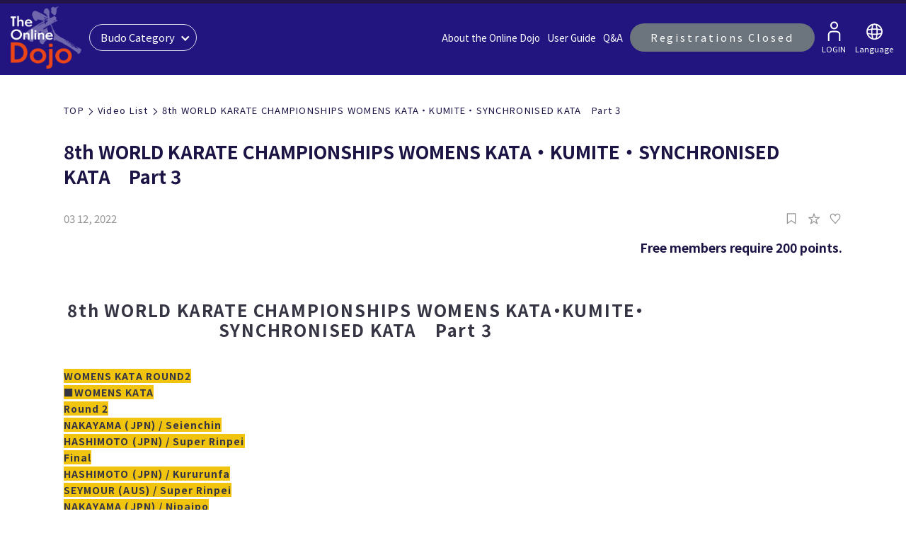

--- FILE ---
content_type: text/html; charset=utf-8
request_url: https://gen-universe.com/video/1914
body_size: 103784
content:
<!doctype html>
<html data-n-head-ssr>
  <head >
    <meta data-n-head="ssr" charset="utf-8"><meta data-n-head="ssr" name="viewport" content="width=device-width, initial-scale=1"><meta data-n-head="ssr" data-hid="apple-mobile-web-app-status-bar-style" name="apple-mobile-web-app-status-bar-style" content="black-translucent"><meta data-n-head="ssr" data-hid="og:type" property="og:type" content="blog"><meta data-n-head="ssr" data-hid="og:site_name" property="og:site_name" content="THE ONLINE DOJO"><meta data-n-head="ssr" data-hid="og:locale" property="og:locale" content="en_US"><meta data-n-head="ssr" data-hid="twitter:card" property="twitter:card" content="summary_large_image"><meta data-n-head="ssr" data-hid="twitter:site" property="twitter:site" content="THE ONLINE DOJO"><meta data-n-head="ssr" data-hid="description" name="description" content="The Online Dojo, Japanese martial arts streaming platform. Easily watch, interact, and learn Japanese Budo anywhere in the world you may be. Ever increasing streaming content with many of the most renowned sensei in the world."><meta data-n-head="ssr" data-hid="title" name="title" content="8th WORLD KARATE CHAMPIONSHIPS WOMENS KATA・KUMITE・SYNCHRONISED KATA　Part 3 | THE ONLINE DOJO"><meta data-n-head="ssr" data-hid="apple-mobile-web-app-title" name="apple-mobile-web-app-title" content="8th WORLD KARATE CHAMPIONSHIPS WOMENS KATA・KUMITE・SYNCHRONISED KATA　Part 3 | THE ONLINE DOJO"><meta data-n-head="ssr" data-hid="name" itemprop="name" content="8th WORLD KARATE CHAMPIONSHIPS WOMENS KATA・KUMITE・SYNCHRONISED KATA　Part 3 | THE ONLINE DOJO"><meta data-n-head="ssr" data-hid="image" itemprop="image" content="https://cdn.gen-universe.com/img/videos/1914/20244_org.jpg"><meta data-n-head="ssr" data-hid="og:image" property="og:image" content="https://cdn.gen-universe.com/img/videos/1914/20244_org.jpg"><meta data-n-head="ssr" data-hid="og:url" property="og:url" content="https://gen-universe.com/video/1914"><meta data-n-head="ssr" data-hid="og:title" property="og:title" content="8th WORLD KARATE CHAMPIONSHIPS WOMENS KATA・KUMITE・SYNCHRONISED KATA　Part 3 | THE ONLINE DOJO"><meta data-n-head="ssr" data-hid="og:description" property="og:description" content="The Online Dojo, Japanese martial arts streaming platform. Easily watch, interact, and learn Japanese Budo anywhere in the world you may be. Ever increasing streaming content with many of the most renowned sensei in the world."><meta data-n-head="ssr" data-hid="twitter:image:src" property="twitter:image:src" content="https://cdn.gen-universe.com/img/videos/1914/20244_org.jpg"><meta data-n-head="ssr" data-hid="twitter:title" property="twitter:title" content="8th WORLD KARATE CHAMPIONSHIPS WOMENS KATA・KUMITE・SYNCHRONISED KATA　Part 3 | THE ONLINE DOJO"><meta data-n-head="ssr" data-hid="twitter:description" property="twitter:description" content="The Online Dojo, Japanese martial arts streaming platform. Easily watch, interact, and learn Japanese Budo anywhere in the world you may be. Ever increasing streaming content with many of the most renowned sensei in the world."><title>8th WORLD KARATE CHAMPIONSHIPS WOMENS KATA・KUMITE・SYNCHRONISED KATA　Part 3 | THE ONLINE DOJO</title><link data-n-head="ssr" rel="icon" type="image/x-icon" href="/favicon.ico"><link data-n-head="ssr" rel="preload" as="style" href="https://fonts.googleapis.com/css2?family=Josefin+Sans&amp;family=Noto+Sans+JP:wght@300;400;500;700;900&amp;display=swap" onload="this.rel=&#x27;stylesheet&#x27;"><link data-n-head="ssr" rel="preload" as="style" href="https://cdnjs.cloudflare.com/ajax/libs/font-awesome/5.14.0/css/all.min.css" onload="this.rel=&#x27;stylesheet&#x27;"><link data-n-head="ssr" rel="preload" as="style" href="https://cdnjs.cloudflare.com/ajax/libs/paymentfont/1.1.2/css/paymentfont.min.css" onload="this.rel=&#x27;stylesheet&#x27;"><script data-n-head="ssr" src="https://www.googletagmanager.com/gtag/js?id=UA-179942623-1" async></script><link rel="preload" href="/_nuxt/206bf0a.modern.js" as="script"><link rel="preload" href="/_nuxt/100_923354eb758f6f49a08c.js" as="script"><link rel="preload" href="/_nuxt/102_da21824fb5211e6b1e7f.js" as="script"><link rel="preload" href="/_nuxt/106_dc1c0dc1d67e65b6d46c.js" as="script"><link rel="preload" href="/_nuxt/108_9aa2dc6885fe294bbff5.js" as="script"><link rel="preload" href="/_nuxt/104_bb65ea20da42c0f5efca.js" as="script"><link rel="preload" href="/_nuxt/105_1240f2699bf471ed22ef.js" as="script"><link rel="preload" href="/_nuxt/107_ea057b0559c736fa0a5f.js" as="script"><link rel="preload" href="/_nuxt/109_ef8ca8f2b2acc450e5c7.js" as="script"><link rel="preload" href="/_nuxt/101_e669956853e6b9ceb11b.js" as="script"><link rel="preload" href="/_nuxt/103_9c5a30fed52ba91406a8.js" as="script"><link rel="preload" href="/_nuxt/265_a30715f00c2259f9292a.js" as="script"><link rel="preload" href="/_nuxt/287_02a6e90e4f613f8724b7.js" as="script"><link rel="preload" href="/_nuxt/269_91da5283fda8dbee9e4a.js" as="script"><link rel="preload" href="/_nuxt/279_47bc0335e7434935c7f8.js" as="script"><link rel="preload" href="/_nuxt/276_2390869710ef5d6e86b2.js" as="script"><link rel="preload" href="/_nuxt/284_d9947b5355db51e925cf.js" as="script"><link rel="preload" href="/_nuxt/293_d1a4e6cbe4de3d1ada45.js" as="script"><link rel="preload" href="/_nuxt/294_bd1ff7bd2ce3d6a765b7.js" as="script"><link rel="preload" href="/_nuxt/285_9f44cd36c78e08dc35ce.js" as="script"><link rel="preload" href="/_nuxt/268_27ff2cfcad35d0837b8d.js" as="script"><link rel="preload" href="/_nuxt/272_a32795f60743e5df26c0.js" as="script"><link rel="preload" href="/_nuxt/283_129763cfe2aca8f10617.js" as="script"><link rel="preload" href="/_nuxt/277_dee9b86a64ef2bb62fab.js" as="script"><link rel="preload" href="/_nuxt/271_c01ca6b1c6e286e6423f.js" as="script"><link rel="preload" href="/_nuxt/273_8988ec57e28d40487aad.js" as="script"><link rel="preload" href="/_nuxt/266_c73f158bbf0ab0811fbc.js" as="script"><link rel="preload" href="/_nuxt/281_cfb12ab1e6fcf13bff50.js" as="script"><link rel="preload" href="/_nuxt/267_0deda5173e7e596e16e4.js" as="script"><link rel="preload" href="/_nuxt/280_b266a7164bdb91e514ae.js" as="script"><link rel="preload" href="/_nuxt/288_a4311b3b35ea39fe8166.js" as="script"><link rel="preload" href="/_nuxt/263_051172b828013ca8a473.js" as="script"><link rel="preload" href="/_nuxt/270_640088932f5689f9872d.js" as="script"><link rel="preload" href="/_nuxt/286_7d54795b227f72f51287.js" as="script"><link rel="preload" href="/_nuxt/260_8477ad0ce79569d3beb2.js" as="script"><link rel="preload" href="/_nuxt/282_196185af92b14f0302f7.js" as="script"><link rel="preload" href="/_nuxt/261_ff22c85054444bed49e8.js" as="script"><link rel="preload" href="/_nuxt/289_42c821c589316c29efd9.js" as="script"><link rel="preload" href="/_nuxt/291_4d1918772630e0717f6c.js" as="script"><link rel="preload" href="/_nuxt/275_ed8f74faf7353a11f1db.js" as="script"><link rel="preload" href="/_nuxt/292_10609ae167d4de60924f.js" as="script"><link rel="preload" href="/_nuxt/274_2b382c51edb16e3226a1.js" as="script"><link rel="preload" href="/_nuxt/262_c477ea9b98d3d9940692.js" as="script"><link rel="preload" href="/_nuxt/290_fc166bae49f6cc146902.js" as="script"><link rel="preload" href="/_nuxt/278_2f5085348510edf86aef.js" as="script"><link rel="preload" href="/_nuxt/259_85400d8311060f3f48fa.js" as="script"><link rel="preload" href="/_nuxt/264_0ad2635ac44876ca85f7.js" as="script"><link rel="preload" href="/_nuxt/99_4d3e9fdfd6845c4b5ce3.js" as="script"><link rel="preload" href="/_nuxt/91_3901de5992e478205082.js" as="script"><link rel="preload" href="/_nuxt/93_64444505b1326c630b7a.js" as="script"><link rel="preload" href="/_nuxt/92_073ff2ea237fe3320f2e.js" as="script"><link rel="preload" href="/_nuxt/82_32a979bafef7cdd67c20.js" as="script"><link rel="preload" href="/_nuxt/89_6e99f752d5c49928697c.js" as="script"><link rel="preload" href="/_nuxt/94_cac8fb543208e5f95d24.js" as="script"><link rel="preload" href="/_nuxt/86_d1cdb7811700f8228e28.js" as="script"><link rel="preload" href="/_nuxt/98_0f80f7a3cb1f97aa7445.js" as="script"><link rel="preload" href="/_nuxt/81_af119746b5b0c9de8c7c.js" as="script"><link rel="preload" href="/_nuxt/84_dc46f7603f38932b752d.js" as="script"><link rel="preload" href="/_nuxt/83_f56d591a5d18016466f0.js" as="script"><link rel="preload" href="/_nuxt/85_d59515a0a90dda9f4649.js" as="script"><link rel="preload" href="/_nuxt/97_95bdd7998d2695e5f372.js" as="script"><link rel="preload" href="/_nuxt/95_c527a867191c1d4cbe35.js" as="script"><link rel="preload" href="/_nuxt/80_33cdff48de705e7f52c6.js" as="script"><link rel="preload" href="/_nuxt/90_9b4127aa2b2b87b589fa.js" as="script"><link rel="preload" href="/_nuxt/87_fc832d636284288ed724.js" as="script"><link rel="preload" href="/_nuxt/96_c74103ec8bb40a650a54.js" as="script"><link rel="preload" href="/_nuxt/88_4d080bf94dfef10716e1.js" as="script"><link rel="preload" href="/_nuxt/234_1377403513f27fed5117.js" as="script"><link rel="preload" href="/_nuxt/2_a48b0d6b3885ac8dc2a0.js" as="script"><link rel="preload" href="/_nuxt/0_2e9cc5a36edbeddcd0a1.js" as="script"><style data-vue-ssr-id="2b7d3ed3:0 e322fe0c:0 5c957db4:0 5135230c:0 c6870c74:0 128a33cc:0 fad5c84c:0 ff0419f4:0 8bb7ec7c:0 d47589e8:0 76683010:0 8bd6eb56:0 383e7766:0 b7eb9604:0 306b7152:0 9bcfa840:0 778b95a7:0 0a60efc9:0 e063d662:0 7bffe7fe:0 1687c01c:0 677d4d9d:0">@font-face{font-display:"auto";font-family:element-icons;font-style:normal;font-weight:400;src:url(/_nuxt/fonts/element-icons.535877f.woff) format("woff"),url(/_nuxt/fonts/element-icons.732389d.ttf) format("truetype")}[class*=" el-icon-"],[class^=el-icon-]{font-family:element-icons!important}[class*=" el-icon-"],[class^=el-icon-]{speak:none;font-feature-settings:normal;-webkit-font-smoothing:antialiased;-moz-osx-font-smoothing:grayscale;display:inline-block;font-style:normal;font-variant:normal;font-weight:400;line-height:1;text-transform:none;vertical-align:baseline}.el-icon-ice-cream-round:before{content:"\e6a0"}.el-icon-ice-cream-square:before{content:"\e6a3"}.el-icon-lollipop:before{content:"\e6a4"}.el-icon-potato-strips:before{content:"\e6a5"}.el-icon-milk-tea:before{content:"\e6a6"}.el-icon-ice-drink:before{content:"\e6a7"}.el-icon-ice-tea:before{content:"\e6a9"}.el-icon-coffee:before{content:"\e6aa"}.el-icon-orange:before{content:"\e6ab"}.el-icon-pear:before{content:"\e6ac"}.el-icon-apple:before{content:"\e6ad"}.el-icon-cherry:before{content:"\e6ae"}.el-icon-watermelon:before{content:"\e6af"}.el-icon-grape:before{content:"\e6b0"}.el-icon-refrigerator:before{content:"\e6b1"}.el-icon-goblet-square-full:before{content:"\e6b2"}.el-icon-goblet-square:before{content:"\e6b3"}.el-icon-goblet-full:before{content:"\e6b4"}.el-icon-goblet:before{content:"\e6b5"}.el-icon-cold-drink:before{content:"\e6b6"}.el-icon-coffee-cup:before{content:"\e6b8"}.el-icon-water-cup:before{content:"\e6b9"}.el-icon-hot-water:before{content:"\e6ba"}.el-icon-ice-cream:before{content:"\e6bb"}.el-icon-dessert:before{content:"\e6bc"}.el-icon-sugar:before{content:"\e6bd"}.el-icon-tableware:before{content:"\e6be"}.el-icon-burger:before{content:"\e6bf"}.el-icon-knife-fork:before{content:"\e6c1"}.el-icon-fork-spoon:before{content:"\e6c2"}.el-icon-chicken:before{content:"\e6c3"}.el-icon-food:before{content:"\e6c4"}.el-icon-dish-1:before{content:"\e6c5"}.el-icon-dish:before{content:"\e6c6"}.el-icon-moon-night:before{content:"\e6ee"}.el-icon-moon:before{content:"\e6f0"}.el-icon-cloudy-and-sunny:before{content:"\e6f1"}.el-icon-partly-cloudy:before{content:"\e6f2"}.el-icon-cloudy:before{content:"\e6f3"}.el-icon-sunny:before{content:"\e6f6"}.el-icon-sunset:before{content:"\e6f7"}.el-icon-sunrise-1:before{content:"\e6f8"}.el-icon-sunrise:before{content:"\e6f9"}.el-icon-heavy-rain:before{content:"\e6fa"}.el-icon-lightning:before{content:"\e6fb"}.el-icon-light-rain:before{content:"\e6fc"}.el-icon-wind-power:before{content:"\e6fd"}.el-icon-baseball:before{content:"\e712"}.el-icon-soccer:before{content:"\e713"}.el-icon-football:before{content:"\e715"}.el-icon-basketball:before{content:"\e716"}.el-icon-ship:before{content:"\e73f"}.el-icon-truck:before{content:"\e740"}.el-icon-bicycle:before{content:"\e741"}.el-icon-mobile-phone:before{content:"\e6d3"}.el-icon-service:before{content:"\e6d4"}.el-icon-key:before{content:"\e6e2"}.el-icon-unlock:before{content:"\e6e4"}.el-icon-lock:before{content:"\e6e5"}.el-icon-watch:before{content:"\e6fe"}.el-icon-watch-1:before{content:"\e6ff"}.el-icon-timer:before{content:"\e702"}.el-icon-alarm-clock:before{content:"\e703"}.el-icon-map-location:before{content:"\e704"}.el-icon-delete-location:before{content:"\e705"}.el-icon-add-location:before{content:"\e706"}.el-icon-location-information:before{content:"\e707"}.el-icon-location-outline:before{content:"\e708"}.el-icon-location:before{content:"\e79e"}.el-icon-place:before{content:"\e709"}.el-icon-discover:before{content:"\e70a"}.el-icon-first-aid-kit:before{content:"\e70b"}.el-icon-trophy-1:before{content:"\e70c"}.el-icon-trophy:before{content:"\e70d"}.el-icon-medal:before{content:"\e70e"}.el-icon-medal-1:before{content:"\e70f"}.el-icon-stopwatch:before{content:"\e710"}.el-icon-mic:before{content:"\e711"}.el-icon-copy-document:before{content:"\e718"}.el-icon-full-screen:before{content:"\e719"}.el-icon-switch-button:before{content:"\e71b"}.el-icon-aim:before{content:"\e71c"}.el-icon-crop:before{content:"\e71d"}.el-icon-odometer:before{content:"\e71e"}.el-icon-time:before{content:"\e71f"}.el-icon-bangzhu:before{content:"\e724"}.el-icon-close-notification:before{content:"\e726"}.el-icon-microphone:before{content:"\e727"}.el-icon-turn-off-microphone:before{content:"\e728"}.el-icon-position:before{content:"\e729"}.el-icon-postcard:before{content:"\e72a"}.el-icon-message:before{content:"\e72b"}.el-icon-chat-line-square:before{content:"\e72d"}.el-icon-chat-dot-square:before{content:"\e72e"}.el-icon-chat-dot-round:before{content:"\e72f"}.el-icon-chat-square:before{content:"\e730"}.el-icon-chat-line-round:before{content:"\e731"}.el-icon-chat-round:before{content:"\e732"}.el-icon-set-up:before{content:"\e733"}.el-icon-turn-off:before{content:"\e734"}.el-icon-open:before{content:"\e735"}.el-icon-connection:before{content:"\e736"}.el-icon-link:before{content:"\e737"}.el-icon-cpu:before{content:"\e738"}.el-icon-thumb:before{content:"\e739"}.el-icon-female:before{content:"\e73a"}.el-icon-male:before{content:"\e73b"}.el-icon-guide:before{content:"\e73c"}.el-icon-news:before{content:"\e73e"}.el-icon-price-tag:before{content:"\e744"}.el-icon-discount:before{content:"\e745"}.el-icon-wallet:before{content:"\e747"}.el-icon-coin:before{content:"\e748"}.el-icon-money:before{content:"\e749"}.el-icon-bank-card:before{content:"\e74a"}.el-icon-box:before{content:"\e74b"}.el-icon-present:before{content:"\e74c"}.el-icon-sell:before{content:"\e6d5"}.el-icon-sold-out:before{content:"\e6d6"}.el-icon-shopping-bag-2:before{content:"\e74d"}.el-icon-shopping-bag-1:before{content:"\e74e"}.el-icon-shopping-cart-2:before{content:"\e74f"}.el-icon-shopping-cart-1:before{content:"\e750"}.el-icon-shopping-cart-full:before{content:"\e751"}.el-icon-smoking:before{content:"\e752"}.el-icon-no-smoking:before{content:"\e753"}.el-icon-house:before{content:"\e754"}.el-icon-table-lamp:before{content:"\e755"}.el-icon-school:before{content:"\e756"}.el-icon-office-building:before{content:"\e757"}.el-icon-toilet-paper:before{content:"\e758"}.el-icon-notebook-2:before{content:"\e759"}.el-icon-notebook-1:before{content:"\e75a"}.el-icon-files:before{content:"\e75b"}.el-icon-collection:before{content:"\e75c"}.el-icon-receiving:before{content:"\e75d"}.el-icon-suitcase-1:before{content:"\e760"}.el-icon-suitcase:before{content:"\e761"}.el-icon-film:before{content:"\e763"}.el-icon-collection-tag:before{content:"\e765"}.el-icon-data-analysis:before{content:"\e766"}.el-icon-pie-chart:before{content:"\e767"}.el-icon-data-board:before{content:"\e768"}.el-icon-data-line:before{content:"\e76d"}.el-icon-reading:before{content:"\e769"}.el-icon-magic-stick:before{content:"\e76a"}.el-icon-coordinate:before{content:"\e76b"}.el-icon-mouse:before{content:"\e76c"}.el-icon-brush:before{content:"\e76e"}.el-icon-headset:before{content:"\e76f"}.el-icon-umbrella:before{content:"\e770"}.el-icon-scissors:before{content:"\e771"}.el-icon-mobile:before{content:"\e773"}.el-icon-attract:before{content:"\e774"}.el-icon-monitor:before{content:"\e775"}.el-icon-search:before{content:"\e778"}.el-icon-takeaway-box:before{content:"\e77a"}.el-icon-paperclip:before{content:"\e77d"}.el-icon-printer:before{content:"\e77e"}.el-icon-document-add:before{content:"\e782"}.el-icon-document:before{content:"\e785"}.el-icon-document-checked:before{content:"\e786"}.el-icon-document-copy:before{content:"\e787"}.el-icon-document-delete:before{content:"\e788"}.el-icon-document-remove:before{content:"\e789"}.el-icon-tickets:before{content:"\e78b"}.el-icon-folder-checked:before{content:"\e77f"}.el-icon-folder-delete:before{content:"\e780"}.el-icon-folder-remove:before{content:"\e781"}.el-icon-folder-add:before{content:"\e783"}.el-icon-folder-opened:before{content:"\e784"}.el-icon-folder:before{content:"\e78a"}.el-icon-edit-outline:before{content:"\e764"}.el-icon-edit:before{content:"\e78c"}.el-icon-date:before{content:"\e78e"}.el-icon-c-scale-to-original:before{content:"\e7c6"}.el-icon-view:before{content:"\e6ce"}.el-icon-loading:before{content:"\e6cf"}.el-icon-rank:before{content:"\e6d1"}.el-icon-sort-down:before{content:"\e7c4"}.el-icon-sort-up:before{content:"\e7c5"}.el-icon-sort:before{content:"\e6d2"}.el-icon-finished:before{content:"\e6cd"}.el-icon-refresh-left:before{content:"\e6c7"}.el-icon-refresh-right:before{content:"\e6c8"}.el-icon-refresh:before{content:"\e6d0"}.el-icon-video-play:before{content:"\e7c0"}.el-icon-video-pause:before{content:"\e7c1"}.el-icon-d-arrow-right:before{content:"\e6dc"}.el-icon-d-arrow-left:before{content:"\e6dd"}.el-icon-arrow-up:before{content:"\e6e1"}.el-icon-arrow-down:before{content:"\e6df"}.el-icon-arrow-right:before{content:"\e6e0"}.el-icon-arrow-left:before{content:"\e6de"}.el-icon-top-right:before{content:"\e6e7"}.el-icon-top-left:before{content:"\e6e8"}.el-icon-top:before{content:"\e6e6"}.el-icon-bottom:before{content:"\e6eb"}.el-icon-right:before{content:"\e6e9"}.el-icon-back:before{content:"\e6ea"}.el-icon-bottom-right:before{content:"\e6ec"}.el-icon-bottom-left:before{content:"\e6ed"}.el-icon-caret-top:before{content:"\e78f"}.el-icon-caret-bottom:before{content:"\e790"}.el-icon-caret-right:before{content:"\e791"}.el-icon-caret-left:before{content:"\e792"}.el-icon-d-caret:before{content:"\e79a"}.el-icon-share:before{content:"\e793"}.el-icon-menu:before{content:"\e798"}.el-icon-s-grid:before{content:"\e7a6"}.el-icon-s-check:before{content:"\e7a7"}.el-icon-s-data:before{content:"\e7a8"}.el-icon-s-opportunity:before{content:"\e7aa"}.el-icon-s-custom:before{content:"\e7ab"}.el-icon-s-claim:before{content:"\e7ad"}.el-icon-s-finance:before{content:"\e7ae"}.el-icon-s-comment:before{content:"\e7af"}.el-icon-s-flag:before{content:"\e7b0"}.el-icon-s-marketing:before{content:"\e7b1"}.el-icon-s-shop:before{content:"\e7b4"}.el-icon-s-open:before{content:"\e7b5"}.el-icon-s-management:before{content:"\e7b6"}.el-icon-s-ticket:before{content:"\e7b7"}.el-icon-s-release:before{content:"\e7b8"}.el-icon-s-home:before{content:"\e7b9"}.el-icon-s-promotion:before{content:"\e7ba"}.el-icon-s-operation:before{content:"\e7bb"}.el-icon-s-unfold:before{content:"\e7bc"}.el-icon-s-fold:before{content:"\e7a9"}.el-icon-s-platform:before{content:"\e7bd"}.el-icon-s-order:before{content:"\e7be"}.el-icon-s-cooperation:before{content:"\e7bf"}.el-icon-bell:before{content:"\e725"}.el-icon-message-solid:before{content:"\e799"}.el-icon-video-camera:before{content:"\e772"}.el-icon-video-camera-solid:before{content:"\e796"}.el-icon-camera:before{content:"\e779"}.el-icon-camera-solid:before{content:"\e79b"}.el-icon-download:before{content:"\e77c"}.el-icon-upload2:before{content:"\e77b"}.el-icon-upload:before{content:"\e7c3"}.el-icon-picture-outline-round:before{content:"\e75f"}.el-icon-picture-outline:before{content:"\e75e"}.el-icon-picture:before{content:"\e79f"}.el-icon-close:before{content:"\e6db"}.el-icon-check:before{content:"\e6da"}.el-icon-plus:before{content:"\e6d9"}.el-icon-minus:before{content:"\e6d8"}.el-icon-help:before{content:"\e73d"}.el-icon-s-help:before{content:"\e7b3"}.el-icon-circle-close:before{content:"\e78d"}.el-icon-circle-check:before{content:"\e720"}.el-icon-circle-plus-outline:before{content:"\e723"}.el-icon-remove-outline:before{content:"\e722"}.el-icon-zoom-out:before{content:"\e776"}.el-icon-zoom-in:before{content:"\e777"}.el-icon-error:before{content:"\e79d"}.el-icon-success:before{content:"\e79c"}.el-icon-circle-plus:before{content:"\e7a0"}.el-icon-remove:before{content:"\e7a2"}.el-icon-info:before{content:"\e7a1"}.el-icon-question:before{content:"\e7a4"}.el-icon-warning-outline:before{content:"\e6c9"}.el-icon-warning:before{content:"\e7a3"}.el-icon-goods:before{content:"\e7c2"}.el-icon-s-goods:before{content:"\e7b2"}.el-icon-star-off:before{content:"\e717"}.el-icon-star-on:before{content:"\e797"}.el-icon-more-outline:before{content:"\e6cc"}.el-icon-more:before{content:"\e794"}.el-icon-phone-outline:before{content:"\e6cb"}.el-icon-phone:before{content:"\e795"}.el-icon-user:before{content:"\e6e3"}.el-icon-user-solid:before{content:"\e7a5"}.el-icon-setting:before{content:"\e6ca"}.el-icon-s-tools:before{content:"\e7ac"}.el-icon-delete:before{content:"\e6d7"}.el-icon-delete-solid:before{content:"\e7c9"}.el-icon-eleme:before{content:"\e7c7"}.el-icon-platform-eleme:before{content:"\e7ca"}.el-icon-loading{animation:rotating 2s linear infinite}.el-icon--right{margin-left:5px}.el-icon--left{margin-right:5px}@keyframes rotating{0%{transform:rotate(0)}to{transform:rotate(1turn)}}.el-pagination{color:#303133;font-weight:700;padding:2px 5px;white-space:nowrap}.el-pagination:after,.el-pagination:before{content:"";display:table}.el-pagination:after{clear:both}.el-pagination button,.el-pagination span:not([class*=suffix]){box-sizing:border-box;display:inline-block;font-size:13px;height:28px;line-height:28px;min-width:35.5px;vertical-align:top}.el-pagination .el-input__inner{-moz-appearance:textfield;line-height:normal;text-align:center}.el-pagination .el-input__suffix{right:0;transform:scale(.8)}.el-pagination .el-select .el-input{margin:0 5px;width:100px}.el-pagination .el-select .el-input .el-input__inner{border-radius:3px;padding-right:25px}.el-pagination button{background:0 0;border:none;padding:0 6px}.el-pagination button:focus{outline:0}.el-pagination button:hover{color:#409eff}.el-pagination button:disabled{background-color:#fff;color:#c0c4cc;cursor:not-allowed}.el-pagination .btn-next,.el-pagination .btn-prev{background:50% no-repeat #fff;background-size:16px;color:#303133;cursor:pointer;margin:0}.el-pagination .btn-next .el-icon,.el-pagination .btn-prev .el-icon{display:block;font-size:12px;font-weight:700}.el-pagination .btn-prev{padding-right:12px}.el-pagination .btn-next{padding-left:12px}.el-pagination .el-pager li.disabled{color:#c0c4cc;cursor:not-allowed}.el-pager li,.el-pager li.btn-quicknext:hover,.el-pager li.btn-quickprev:hover{cursor:pointer}.el-pagination--small .btn-next,.el-pagination--small .btn-prev,.el-pagination--small .el-pager li,.el-pagination--small .el-pager li.btn-quicknext,.el-pagination--small .el-pager li.btn-quickprev,.el-pagination--small .el-pager li:last-child{border-color:transparent;font-size:12px;height:22px;line-height:22px;min-width:22px}.el-pagination--small .arrow.disabled{visibility:hidden}.el-pagination--small .more:before,.el-pagination--small li.more:before{line-height:24px}.el-pagination--small button,.el-pagination--small span:not([class*=suffix]){height:22px;line-height:22px}.el-pagination--small .el-pagination__editor,.el-pagination--small .el-pagination__editor.el-input .el-input__inner{height:22px}.el-pagination__sizes{color:#606266;font-weight:400;margin:0 10px 0 0}.el-pagination__sizes .el-input .el-input__inner{font-size:13px;padding-left:8px}.el-pagination__sizes .el-input .el-input__inner:hover{border-color:#409eff}.el-pagination__total{color:#606266;font-weight:400;margin-right:10px}.el-pagination__jump{color:#606266;font-weight:400;margin-left:24px}.el-pagination__jump .el-input__inner{padding:0 3px}.el-pagination__rightwrapper{float:right}.el-pagination__editor{border-radius:3px;box-sizing:border-box;height:28px;line-height:18px;margin:0 2px;padding:0 2px;text-align:center}.el-pager,.el-pagination.is-background .btn-next,.el-pagination.is-background .btn-prev{padding:0}.el-dialog,.el-pager li{-webkit-box-sizing:border-box}.el-pagination__editor.el-input{width:50px}.el-pagination__editor.el-input .el-input__inner{height:28px}.el-pagination__editor .el-input__inner::-webkit-inner-spin-button,.el-pagination__editor .el-input__inner::-webkit-outer-spin-button{-webkit-appearance:none;margin:0}.el-pagination.is-background .btn-next,.el-pagination.is-background .btn-prev,.el-pagination.is-background .el-pager li{background-color:#f4f4f5;border-radius:2px;color:#606266;margin:0 5px;min-width:30px}.el-pagination.is-background .btn-next.disabled,.el-pagination.is-background .btn-next:disabled,.el-pagination.is-background .btn-prev.disabled,.el-pagination.is-background .btn-prev:disabled,.el-pagination.is-background .el-pager li.disabled{color:#c0c4cc}.el-pagination.is-background .el-pager li:not(.disabled):hover{color:#409eff}.el-pagination.is-background .el-pager li:not(.disabled).active{background-color:#409eff;color:#fff}.el-pagination.is-background.el-pagination--small .btn-next,.el-pagination.is-background.el-pagination--small .btn-prev,.el-pagination.is-background.el-pagination--small .el-pager li{margin:0 3px;min-width:22px}.el-pager,.el-pager li{display:inline-block;margin:0;vertical-align:top}.el-pager{font-size:0;list-style:none;-webkit-user-select:none;-moz-user-select:none;user-select:none}.el-pager .more:before{line-height:30px}.el-pager li{background:#fff;box-sizing:border-box;font-size:13px;height:28px;line-height:28px;min-width:35.5px;padding:0 4px;text-align:center}.el-pager li.btn-quicknext,.el-pager li.btn-quickprev{color:#303133;line-height:28px}.el-pager li.btn-quicknext.disabled,.el-pager li.btn-quickprev.disabled{color:#c0c4cc}.el-pager li.active+li{border-left:0}.el-pager li:hover{color:#409eff}.el-pager li.active{color:#409eff;cursor:default}.el-dialog{background:#fff;border-radius:2px;box-shadow:0 1px 3px rgba(0,0,0,.3);box-sizing:border-box;margin:0 auto 50px;position:relative;width:50%}.el-dialog.is-fullscreen{height:100%;margin-bottom:0;margin-top:0;overflow:auto;width:100%}.el-dialog__wrapper{bottom:0;left:0;margin:0;overflow:auto;position:fixed;right:0;top:0}.el-dialog__header{padding:20px 20px 10px}.el-dialog__headerbtn{background:0 0;border:none;cursor:pointer;font-size:16px;outline:0;padding:0;position:absolute;right:20px;top:20px}.el-dialog__headerbtn .el-dialog__close{color:#909399}.el-dialog__headerbtn:focus .el-dialog__close,.el-dialog__headerbtn:hover .el-dialog__close{color:#409eff}.el-dialog__title{color:#303133;font-size:18px;line-height:24px}.el-dialog__body{color:#606266;font-size:14px;padding:30px 20px;word-break:break-all}.el-dialog__footer{box-sizing:border-box;padding:10px 20px 20px;text-align:right}.el-dialog--center{text-align:center}.el-dialog--center .el-dialog__body{padding:25px 25px 30px;text-align:left;text-align:initial}.el-dialog--center .el-dialog__footer{text-align:inherit}.dialog-fade-enter-active{animation:dialog-fade-in .3s}.dialog-fade-leave-active{animation:dialog-fade-out .3s}@keyframes dialog-fade-in{0%{opacity:0;transform:translate3d(0,-20px,0)}to{opacity:1;transform:translateZ(0)}}@keyframes dialog-fade-out{0%{opacity:1;transform:translateZ(0)}to{opacity:0;transform:translate3d(0,-20px,0)}}.el-autocomplete{display:inline-block;position:relative}.el-autocomplete-suggestion{background-color:#fff;border:1px solid #e4e7ed;border-radius:4px;box-shadow:0 2px 12px 0 rgba(0,0,0,.1);box-sizing:border-box;margin:5px 0}.el-autocomplete-suggestion__wrap{box-sizing:border-box;max-height:280px;padding:10px 0}.el-autocomplete-suggestion__list{margin:0;padding:0}.el-autocomplete-suggestion li{color:#606266;cursor:pointer;font-size:14px;line-height:34px;list-style:none;margin:0;overflow:hidden;padding:0 20px;text-overflow:ellipsis;white-space:nowrap}.el-autocomplete-suggestion li.highlighted,.el-autocomplete-suggestion li:hover{background-color:#f5f7fa}.el-autocomplete-suggestion li.divider{border-top:1px solid #000;margin-top:6px}.el-autocomplete-suggestion li.divider:last-child{margin-bottom:-6px}.el-autocomplete-suggestion.is-loading li{color:#999;font-size:20px;height:100px;line-height:100px;text-align:center}.el-autocomplete-suggestion.is-loading li:after{content:"";display:inline-block;height:100%;vertical-align:middle}.el-autocomplete-suggestion.is-loading li:hover{background-color:#fff}.el-autocomplete-suggestion.is-loading .el-icon-loading{vertical-align:middle}.el-dropdown{color:#606266;display:inline-block;font-size:14px;position:relative}.el-dropdown .el-button-group{display:block}.el-dropdown .el-button-group .el-button{float:none}.el-dropdown .el-dropdown__caret-button{border-left:none;padding-left:5px;padding-right:5px;position:relative}.el-dropdown .el-dropdown__caret-button:before{background:hsla(0,0%,100%,.5);bottom:5px;content:"";display:block;left:0;position:absolute;top:5px;width:1px}.el-dropdown .el-dropdown__caret-button.el-button--default:before{background:rgba(220,223,230,.5)}.el-dropdown .el-dropdown__caret-button:hover:not(.is-disabled):before{bottom:0;top:0}.el-dropdown .el-dropdown__caret-button .el-dropdown__icon{padding-left:0}.el-dropdown__icon{font-size:12px;margin:0 3px}.el-dropdown .el-dropdown-selfdefine:focus:active,.el-dropdown .el-dropdown-selfdefine:focus:not(.focusing){outline-width:0}.el-dropdown [disabled]{color:#bbb;cursor:not-allowed}.el-dropdown-menu{background-color:#fff;border:1px solid #ebeef5;border-radius:4px;box-shadow:0 2px 12px 0 rgba(0,0,0,.1);left:0;margin:5px 0;padding:10px 0;position:absolute;top:0;z-index:10}.el-dropdown-menu__item,.el-menu-item{cursor:pointer;font-size:14px;padding:0 20px}.el-dropdown-menu__item{color:#606266;line-height:36px;list-style:none;margin:0;outline:0}.el-dropdown-menu__item:focus,.el-dropdown-menu__item:not(.is-disabled):hover{background-color:#ecf5ff;color:#66b1ff}.el-dropdown-menu__item i{margin-right:5px}.el-dropdown-menu__item--divided{border-top:1px solid #ebeef5;margin-top:6px;position:relative}.el-dropdown-menu__item--divided:before{background-color:#fff;content:"";display:block;height:6px;margin:0 -20px}.el-dropdown-menu__item.is-disabled{color:#bbb;cursor:default;pointer-events:none}.el-dropdown-menu--medium{padding:6px 0}.el-dropdown-menu--medium .el-dropdown-menu__item{font-size:14px;line-height:30px;padding:0 17px}.el-dropdown-menu--medium .el-dropdown-menu__item.el-dropdown-menu__item--divided{margin-top:6px}.el-dropdown-menu--medium .el-dropdown-menu__item.el-dropdown-menu__item--divided:before{height:6px;margin:0 -17px}.el-dropdown-menu--small{padding:6px 0}.el-dropdown-menu--small .el-dropdown-menu__item{font-size:13px;line-height:27px;padding:0 15px}.el-dropdown-menu--small .el-dropdown-menu__item.el-dropdown-menu__item--divided{margin-top:4px}.el-dropdown-menu--small .el-dropdown-menu__item.el-dropdown-menu__item--divided:before{height:4px;margin:0 -15px}.el-dropdown-menu--mini{padding:3px 0}.el-dropdown-menu--mini .el-dropdown-menu__item{font-size:12px;line-height:24px;padding:0 10px}.el-dropdown-menu--mini .el-dropdown-menu__item.el-dropdown-menu__item--divided{margin-top:3px}.el-dropdown-menu--mini .el-dropdown-menu__item.el-dropdown-menu__item--divided:before{height:3px;margin:0 -10px}.el-menu{background-color:#fff;border-right:1px solid #e6e6e6;list-style:none;margin:0;padding-left:0;position:relative}.el-menu--horizontal>.el-menu-item:not(.is-disabled):focus,.el-menu--horizontal>.el-menu-item:not(.is-disabled):hover,.el-menu--horizontal>.el-submenu .el-submenu__title:hover{background-color:#fff}.el-menu:after,.el-menu:before{content:"";display:table}.el-breadcrumb__item:last-child .el-breadcrumb__separator,.el-menu--collapse>.el-menu-item .el-submenu__icon-arrow,.el-menu--collapse>.el-submenu>.el-submenu__title .el-submenu__icon-arrow{display:none}.el-menu:after{clear:both}.el-menu.el-menu--horizontal{border-bottom:1px solid #e6e6e6}.el-menu--horizontal{border-right:none}.el-menu--horizontal>.el-menu-item{border-bottom:2px solid transparent;color:#909399;float:left;height:60px;line-height:60px;margin:0}.el-menu--horizontal>.el-menu-item a,.el-menu--horizontal>.el-menu-item a:hover{color:inherit}.el-menu--horizontal>.el-submenu{float:left}.el-menu--horizontal>.el-submenu:focus,.el-menu--horizontal>.el-submenu:hover{outline:0}.el-menu--horizontal>.el-submenu:focus .el-submenu__title,.el-menu--horizontal>.el-submenu:hover .el-submenu__title{color:#303133}.el-menu--horizontal>.el-submenu.is-active .el-submenu__title{border-bottom:2px solid #409eff;color:#303133}.el-menu--horizontal>.el-submenu .el-submenu__title{border-bottom:2px solid transparent;color:#909399;height:60px;line-height:60px}.el-menu--horizontal>.el-submenu .el-submenu__icon-arrow{margin-left:8px;margin-top:-3px;position:static;vertical-align:middle}.el-menu--collapse .el-submenu,.el-menu-item{position:relative}.el-menu--horizontal .el-menu .el-menu-item,.el-menu--horizontal .el-menu .el-submenu__title{background-color:#fff;color:#909399;float:none;height:36px;line-height:36px;padding:0 10px}.el-menu--horizontal .el-menu .el-menu-item.is-active,.el-menu--horizontal .el-menu .el-submenu.is-active>.el-submenu__title{color:#303133}.el-menu--horizontal .el-menu-item:not(.is-disabled):focus,.el-menu--horizontal .el-menu-item:not(.is-disabled):hover{color:#303133;outline:0}.el-menu--horizontal>.el-menu-item.is-active{border-bottom:2px solid #409eff;color:#303133}.el-menu--collapse{width:64px}.el-menu--collapse>.el-menu-item [class^=el-icon-],.el-menu--collapse>.el-submenu>.el-submenu__title [class^=el-icon-]{margin:0;text-align:center;vertical-align:middle;width:24px}.el-menu--collapse>.el-menu-item span,.el-menu--collapse>.el-submenu>.el-submenu__title span{display:inline-block;height:0;overflow:hidden;visibility:hidden;width:0}.el-menu-item,.el-submenu__title{height:56px;line-height:56px;list-style:none}.el-menu--collapse>.el-menu-item.is-active i{color:inherit}.el-menu--collapse .el-menu .el-submenu{min-width:200px}.el-menu--collapse .el-submenu .el-menu{border:1px solid #e4e7ed;border-radius:2px;box-shadow:0 2px 12px 0 rgba(0,0,0,.1);left:100%;margin-left:5px;position:absolute;top:0;z-index:10}.el-menu--collapse .el-submenu.is-opened>.el-submenu__title .el-submenu__icon-arrow{transform:none}.el-menu--popup{border:none;border-radius:2px;box-shadow:0 2px 12px 0 rgba(0,0,0,.1);min-width:200px;padding:5px 0;z-index:100}.el-menu--popup-bottom-start{margin-top:5px}.el-menu--popup-right-start{margin-left:5px;margin-right:5px}.el-menu-item{box-sizing:border-box;color:#303133;transition:border-color .3s,background-color .3s,color .3s;white-space:nowrap}.el-radio-button__inner,.el-submenu__title{-webkit-box-sizing:border-box;position:relative;white-space:nowrap}.el-menu-item *{vertical-align:middle}.el-menu-item i{color:#909399}.el-menu-item:focus,.el-menu-item:hover{background-color:#ecf5ff;outline:0}.el-menu-item.is-disabled{background:0 0!important;cursor:not-allowed;opacity:.25}.el-menu-item [class^=el-icon-]{font-size:18px;margin-right:5px;text-align:center;vertical-align:middle;width:24px}.el-menu-item.is-active{color:#409eff}.el-menu-item.is-active i{color:inherit}.el-submenu{list-style:none;margin:0;padding-left:0}.el-submenu__title{box-sizing:border-box;color:#303133;cursor:pointer;font-size:14px;padding:0 20px;transition:border-color .3s,background-color .3s,color .3s}.el-submenu__title *{vertical-align:middle}.el-submenu__title i{color:#909399}.el-submenu__title:focus,.el-submenu__title:hover{background-color:#ecf5ff;outline:0}.el-submenu__title.is-disabled{background:0 0!important;cursor:not-allowed;opacity:.25}.el-submenu__title:hover{background-color:#ecf5ff}.el-submenu .el-menu{border:none}.el-submenu .el-menu-item{height:50px;line-height:50px;min-width:200px;padding:0 45px}.el-submenu__icon-arrow{font-size:12px;margin-top:-7px;position:absolute;right:20px;top:50%;transition:transform .3s}.el-submenu.is-active .el-submenu__title{border-bottom-color:#409eff}.el-submenu.is-opened>.el-submenu__title .el-submenu__icon-arrow{transform:rotate(180deg)}.el-submenu.is-disabled .el-menu-item,.el-submenu.is-disabled .el-submenu__title{background:0 0!important;cursor:not-allowed;opacity:.25}.el-submenu [class^=el-icon-]{font-size:18px;margin-right:5px;text-align:center;vertical-align:middle;width:24px}.el-menu-item-group>ul{padding:0}.el-menu-item-group__title{color:#909399;font-size:12px;line-height:normal;padding:7px 0 7px 20px}.el-radio-button__inner,.el-radio-group{display:inline-block;line-height:1;vertical-align:middle}.horizontal-collapse-transition .el-submenu__title .el-submenu__icon-arrow{opacity:0;transition:.2s}.el-radio-group{font-size:0}.el-radio-button{display:inline-block;outline:0;position:relative}.el-radio-button__inner{-webkit-appearance:none;background:#fff;border:1px solid #dcdfe6;border-left:0;border-radius:0;box-sizing:border-box;color:#606266;cursor:pointer;font-size:14px;font-weight:500;margin:0;outline:0;padding:12px 20px;text-align:center;transition:all .3s cubic-bezier(.645,.045,.355,1)}.el-radio-button__inner.is-round{padding:12px 20px}.el-radio-button__inner:hover{color:#409eff}.el-radio-button__inner [class*=el-icon-]{line-height:.9}.el-radio-button__inner [class*=el-icon-]+span{margin-left:5px}.el-radio-button:first-child .el-radio-button__inner{box-shadow:none!important}.el-radio-button:first-child .el-radio-button__inner{border-left:1px solid #dcdfe6;border-radius:4px 0 0 4px}.el-radio-button__orig-radio{opacity:0;outline:0;position:absolute;z-index:-1}.el-radio-button__orig-radio:checked+.el-radio-button__inner{background-color:#409eff;border-color:#409eff;box-shadow:-1px 0 0 0 #409eff;color:#fff}.el-radio-button__orig-radio:disabled+.el-radio-button__inner{background-color:#fff;background-image:none;border-color:#ebeef5;box-shadow:none;color:#c0c4cc;cursor:not-allowed}.el-radio-button__orig-radio:disabled:checked+.el-radio-button__inner{background-color:#f2f6fc}.el-radio-button:last-child .el-radio-button__inner{border-radius:0 4px 4px 0}.el-radio-button:first-child:last-child .el-radio-button__inner{border-radius:4px}.el-radio-button--medium .el-radio-button__inner{border-radius:0;font-size:14px;padding:10px 20px}.el-radio-button--medium .el-radio-button__inner.is-round{padding:10px 20px}.el-radio-button--small .el-radio-button__inner{border-radius:0;font-size:12px;padding:9px 15px}.el-radio-button--small .el-radio-button__inner.is-round{padding:9px 15px}.el-radio-button--mini .el-radio-button__inner{border-radius:0;font-size:12px;padding:7px 15px}.el-radio-button--mini .el-radio-button__inner.is-round{padding:7px 15px}.el-radio-button:focus:not(.is-focus):not(:active):not(.is-disabled){box-shadow:0 0 2px 2px #409eff}.el-picker-panel,.el-popover,.el-select-dropdown,.el-table-filter,.el-time-panel{-webkit-box-shadow:0 2px 12px 0 rgba(0,0,0,.1)}.el-switch{align-items:center;display:inline-flex;font-size:14px;height:20px;line-height:20px;position:relative;vertical-align:middle}.el-switch__core,.el-switch__label{cursor:pointer;display:inline-block}.el-switch.is-disabled .el-switch__core,.el-switch.is-disabled .el-switch__label{cursor:not-allowed}.el-switch__label{color:#303133;font-size:14px;font-weight:500;height:20px;transition:.2s;vertical-align:middle}.el-switch__label.is-active{color:#409eff}.el-switch__label--left{margin-right:10px}.el-switch__label--right{margin-left:10px}.el-switch__label *{display:inline-block;font-size:14px;line-height:1}.el-switch__input{height:0;margin:0;opacity:0;position:absolute;width:0}.el-switch__core{background:#dcdfe6;border:1px solid #dcdfe6;border-radius:10px;box-sizing:border-box;height:20px;margin:0;outline:0;position:relative;transition:border-color .3s,background-color .3s;vertical-align:middle;width:40px}.el-input__prefix,.el-input__suffix{color:#c0c4cc;-webkit-transition:all .3s}.el-switch__core:after{background-color:#fff;border-radius:100%;content:"";height:16px;left:1px;position:absolute;top:1px;transition:all .3s;width:16px}.el-switch.is-checked .el-switch__core{background-color:#409eff;border-color:#409eff}.el-switch.is-checked .el-switch__core:after{left:100%;margin-left:-17px}.el-switch.is-disabled{opacity:.6}.el-switch--wide .el-switch__label.el-switch__label--left span{left:10px}.el-switch--wide .el-switch__label.el-switch__label--right span{right:10px}.el-switch .label-fade-enter,.el-switch .label-fade-leave-active{opacity:0}.el-select-dropdown{background-color:#fff;border:1px solid #e4e7ed;border-radius:4px;box-shadow:0 2px 12px 0 rgba(0,0,0,.1);box-sizing:border-box;margin:5px 0;position:absolute;z-index:1001}.el-select-dropdown.is-multiple .el-select-dropdown__item{padding-right:40px}.el-select-dropdown.is-multiple .el-select-dropdown__item.selected{background-color:#fff;color:#409eff}.el-select-dropdown.is-multiple .el-select-dropdown__item.selected.hover{background-color:#f5f7fa}.el-select-dropdown.is-multiple .el-select-dropdown__item.selected:after{-webkit-font-smoothing:antialiased;-moz-osx-font-smoothing:grayscale;content:"\e6da";font-family:element-icons;font-size:12px;font-weight:700;position:absolute;right:20px}.el-select-dropdown .el-scrollbar.is-empty .el-select-dropdown__list{padding:0}.el-select-dropdown__empty{color:#999;font-size:14px;margin:0;padding:10px 0;text-align:center}.el-select-dropdown__wrap{max-height:274px}.el-select-dropdown__list{box-sizing:border-box;list-style:none;margin:0;padding:6px 0}.el-select-dropdown__item{box-sizing:border-box;color:#606266;cursor:pointer;font-size:14px;height:34px;line-height:34px;overflow:hidden;padding:0 20px;position:relative;text-overflow:ellipsis;white-space:nowrap}.el-select-dropdown__item.is-disabled{color:#c0c4cc;cursor:not-allowed}.el-select-dropdown__item.is-disabled:hover{background-color:#fff}.el-select-dropdown__item.hover,.el-select-dropdown__item:hover{background-color:#f5f7fa}.el-select-dropdown__item.selected{color:#409eff;font-weight:700}.el-select-group{margin:0;padding:0}.el-select-group__wrap{list-style:none;margin:0;padding:0;position:relative}.el-select-group__wrap:not(:last-of-type){padding-bottom:24px}.el-select-group__wrap:not(:last-of-type):after{background:#e4e7ed;bottom:12px;content:"";display:block;height:1px;left:20px;position:absolute;right:20px}.el-select-group__title{color:#909399;font-size:12px;line-height:30px;padding-left:20px}.el-select-group .el-select-dropdown__item{padding-left:20px}.el-select{display:inline-block;position:relative}.el-select .el-select__tags>span{display:contents}.el-select:hover .el-input__inner{border-color:#c0c4cc}.el-select .el-input__inner{cursor:pointer;padding-right:35px}.el-select .el-input__inner:focus{border-color:#409eff}.el-select .el-input .el-select__caret{color:#c0c4cc;cursor:pointer;font-size:14px;transform:rotate(180deg);transition:transform .3s}.el-select .el-input .el-select__caret.is-reverse{transform:rotate(0)}.el-select .el-input .el-select__caret.is-show-close{border-radius:100%;color:#c0c4cc;font-size:14px;text-align:center;transform:rotate(180deg);transition:color .2s cubic-bezier(.645,.045,.355,1)}.el-select .el-input .el-select__caret.is-show-close:hover{color:#909399}.el-select .el-input.is-disabled .el-input__inner{cursor:not-allowed}.el-select .el-input.is-disabled .el-input__inner:hover{border-color:#e4e7ed}.el-range-editor.is-active,.el-range-editor.is-active:hover,.el-select .el-input.is-focus .el-input__inner{border-color:#409eff}.el-select>.el-input{display:block}.el-select__input{-webkit-appearance:none;-moz-appearance:none;appearance:none;background-color:transparent;border:none;color:#666;font-size:14px;height:28px;margin-left:15px;outline:0;padding:0}.el-select__input.is-mini{height:14px}.el-select__close{color:#c0c4cc;cursor:pointer;font-size:14px;line-height:18px;position:absolute;right:25px;top:8px;z-index:1000}.el-select__close:hover{color:#909399}.el-select__tags{align-items:center;display:flex;flex-wrap:wrap;line-height:normal;position:absolute;top:50%;transform:translateY(-50%);white-space:normal;z-index:1}.el-select__tags-text{overflow:hidden;text-overflow:ellipsis}.el-select .el-tag{align-items:center;background-color:#f0f2f5;border-color:transparent;box-sizing:border-box;display:flex;margin:2px 0 2px 6px;max-width:100%}.el-select .el-tag__close.el-icon-close{background-color:#c0c4cc;color:#fff;flex-shrink:0;top:0}.el-select .el-tag__close.el-icon-close:hover{background-color:#909399}.el-table,.el-table__expanded-cell{background-color:#fff}.el-select .el-tag__close.el-icon-close:before{display:block;transform:translateY(.5px)}.el-table{box-sizing:border-box;color:#606266;flex:1;font-size:14px;max-width:100%;overflow:hidden;position:relative;width:100%}.el-table__empty-block{align-items:center;display:flex;justify-content:center;min-height:60px;text-align:center;width:100%}.el-table__empty-text{color:#909399;line-height:60px;width:50%}.el-table__expand-column .cell{padding:0;text-align:center}.el-table__expand-icon{color:#666;cursor:pointer;font-size:12px;height:20px;position:relative;transition:transform .2s ease-in-out}.el-table__expand-icon--expanded{transform:rotate(90deg)}.el-table__expand-icon>.el-icon{left:50%;margin-left:-5px;margin-top:-5px;position:absolute;top:50%}.el-table__expanded-cell[class*=cell]{padding:20px 50px}.el-table__expanded-cell:hover{background-color:transparent!important}.el-table__placeholder{display:inline-block;width:20px}.el-table__append-wrapper{overflow:hidden}.el-table--fit{border-bottom:0;border-right:0}.el-table--fit .el-table__cell.gutter{border-right-width:1px}.el-table--scrollable-x .el-table__body-wrapper{overflow-x:auto}.el-table--scrollable-y .el-table__body-wrapper{overflow-y:auto}.el-table thead{color:#909399;font-weight:500}.el-table thead.is-group th.el-table__cell{background:#f5f7fa}.el-table .el-table__cell{box-sizing:border-box;min-width:0;padding:12px 0;position:relative;text-align:left;text-overflow:ellipsis;vertical-align:middle}.el-table .el-table__cell.is-center{text-align:center}.el-table .el-table__cell.is-right{text-align:right}.el-table .el-table__cell.gutter{border-bottom-width:0;border-right-width:0;padding:0;width:15px}.el-table .el-table__cell.is-hidden>*{visibility:hidden}.el-table--medium .el-table__cell{padding:10px 0}.el-table--small{font-size:12px}.el-table--small .el-table__cell{padding:8px 0}.el-table--mini{font-size:12px}.el-table--mini .el-table__cell{padding:6px 0}.el-table tr{background-color:#fff}.el-table tr input[type=checkbox]{margin:0}.el-table td.el-table__cell,.el-table th.el-table__cell.is-leaf{border-bottom:1px solid #ebeef5}.el-table th.el-table__cell.is-sortable{cursor:pointer}.el-table th.el-table__cell{background-color:#fff;overflow:hidden;-webkit-user-select:none;-moz-user-select:none;user-select:none}.el-table th.el-table__cell>.cell{box-sizing:border-box;display:inline-block;padding-left:10px;padding-right:10px;position:relative;vertical-align:middle;width:100%}.el-table th.el-table__cell>.cell.highlight{color:#409eff}.el-table th.el-table__cell.required>div:before{background:#ff4d51;border-radius:50%;content:"";display:inline-block;height:8px;margin-right:5px;vertical-align:middle;width:8px}.el-table td.el-table__cell div{box-sizing:border-box}.el-date-table td,.el-table .cell,.el-table-filter{-webkit-box-sizing:border-box}.el-table td.el-table__cell.gutter{width:0}.el-table .cell{box-sizing:border-box;line-height:23px;overflow:hidden;padding-left:10px;padding-right:10px;text-overflow:ellipsis;white-space:normal;word-break:break-all}.el-table .cell.el-tooltip{min-width:50px;white-space:nowrap}.el-table--border,.el-table--group{border:1px solid #ebeef5}.el-table--border:after,.el-table--group:after,.el-table:before{background-color:#ebeef5;content:"";position:absolute;z-index:1}.el-table--border:after,.el-table--group:after{height:100%;right:0;top:0;width:1px}.el-table:before{bottom:0;height:1px;left:0;width:100%}.el-table--border{border-bottom:none;border-right:none}.el-table--border.el-loading-parent--relative{border-color:transparent}.el-table--border .el-table__cell,.el-table__body-wrapper .el-table--border.is-scrolling-left~.el-table__fixed{border-right:1px solid #ebeef5}.el-table--border .el-table__cell:first-child .cell{padding-left:10px}.el-table--border th.el-table__cell.gutter:last-of-type{border-bottom:1px solid #ebeef5}.el-table--border th.el-table__cell,.el-table__fixed-right-patch{border-bottom:1px solid #ebeef5}.el-table--hidden{visibility:hidden}.el-table__fixed,.el-table__fixed-right{box-shadow:0 0 10px rgba(0,0,0,.12);left:0;overflow-x:hidden;overflow-y:hidden;position:absolute;top:0}.el-table__fixed-right:before,.el-table__fixed:before{background-color:#ebeef5;bottom:0;content:"";height:1px;left:0;position:absolute;width:100%;z-index:4}.el-table__fixed-right-patch{background-color:#fff;position:absolute;right:0;top:-1px}.el-table__fixed-right{left:auto;right:0;top:0}.el-table__fixed-right .el-table__fixed-body-wrapper,.el-table__fixed-right .el-table__fixed-footer-wrapper,.el-table__fixed-right .el-table__fixed-header-wrapper{left:auto;right:0}.el-table__fixed-header-wrapper{left:0;position:absolute;top:0;z-index:3}.el-table__fixed-footer-wrapper{bottom:0;left:0;position:absolute;z-index:3}.el-table__fixed-footer-wrapper tbody td.el-table__cell{background-color:#f5f7fa;border-top:1px solid #ebeef5;color:#606266}.el-table__fixed-body-wrapper{left:0;overflow:hidden;position:absolute;top:37px;z-index:3}.el-table__body-wrapper,.el-table__footer-wrapper,.el-table__header-wrapper{width:100%}.el-table__footer-wrapper{margin-top:-1px}.el-table__footer-wrapper td.el-table__cell{border-top:1px solid #ebeef5}.el-table__body,.el-table__footer,.el-table__header{border-collapse:separate;table-layout:fixed}.el-table__footer-wrapper,.el-table__header-wrapper{overflow:hidden}.el-table__footer-wrapper tbody td.el-table__cell,.el-table__header-wrapper tbody td.el-table__cell{background-color:#f5f7fa;color:#606266}.el-table__body-wrapper{overflow:hidden;position:relative}.el-table__body-wrapper.is-scrolling-left~.el-table__fixed,.el-table__body-wrapper.is-scrolling-none~.el-table__fixed,.el-table__body-wrapper.is-scrolling-none~.el-table__fixed-right,.el-table__body-wrapper.is-scrolling-right~.el-table__fixed-right{box-shadow:none}.el-table__body-wrapper .el-table--border.is-scrolling-right~.el-table__fixed-right{border-left:1px solid #ebeef5}.el-table .caret-wrapper{align-items:center;cursor:pointer;display:inline-flex;flex-direction:column;height:34px;overflow:visible;overflow:initial;position:relative;vertical-align:middle;width:24px}.el-table .sort-caret{border:5px solid transparent;height:0;left:7px;position:absolute;width:0}.el-table .sort-caret.ascending{border-bottom-color:#c0c4cc;top:5px}.el-table .sort-caret.descending{border-top-color:#c0c4cc;bottom:7px}.el-table .ascending .sort-caret.ascending{border-bottom-color:#409eff}.el-table .descending .sort-caret.descending{border-top-color:#409eff}.el-table .hidden-columns{position:absolute;visibility:hidden;z-index:-1}.el-table--striped .el-table__body tr.el-table__row--striped td.el-table__cell{background:#fafafa}.el-table--striped .el-table__body tr.el-table__row--striped.current-row td.el-table__cell{background-color:#ecf5ff}.el-table__body tr.hover-row.current-row>td.el-table__cell,.el-table__body tr.hover-row.el-table__row--striped.current-row>td.el-table__cell,.el-table__body tr.hover-row.el-table__row--striped>td.el-table__cell,.el-table__body tr.hover-row>td.el-table__cell{background-color:#f5f7fa}.el-table__body tr.current-row>td.el-table__cell{background-color:#ecf5ff}.el-table__column-resize-proxy{border-left:1px solid #ebeef5;bottom:0;left:200px;position:absolute;top:0;width:0;z-index:10}.el-table__column-filter-trigger{cursor:pointer;display:inline-block;line-height:34px}.el-table__column-filter-trigger i{color:#909399;font-size:12px;transform:scale(.75)}.el-table--enable-row-transition .el-table__body td.el-table__cell{transition:background-color .25s ease}.el-table--enable-row-hover .el-table__body tr:hover>td.el-table__cell{background-color:#f5f7fa}.el-table--fluid-height .el-table__fixed,.el-table--fluid-height .el-table__fixed-right{bottom:0;overflow:hidden}.el-table [class*=el-table__row--level] .el-table__expand-icon{display:inline-block;height:20px;line-height:20px;margin-right:3px;text-align:center;width:20px}.el-table-column--selection .cell{padding-left:14px;padding-right:14px}.el-table-filter{background-color:#fff;border:1px solid #ebeef5;border-radius:2px;box-shadow:0 2px 12px 0 rgba(0,0,0,.1);box-sizing:border-box;margin:2px 0}.el-table-filter__list{list-style:none;margin:0;min-width:100px;padding:5px 0}.el-table-filter__list-item{cursor:pointer;font-size:14px;line-height:36px;padding:0 10px}.el-table-filter__list-item:hover{background-color:#ecf5ff;color:#66b1ff}.el-table-filter__list-item.is-active{background-color:#409eff;color:#fff}.el-table-filter__content{min-width:100px}.el-table-filter__bottom{border-top:1px solid #ebeef5;padding:8px}.el-table-filter__bottom button{background:0 0;border:none;color:#606266;cursor:pointer;font-size:13px;padding:0 3px}.el-date-table td.in-range div,.el-date-table td.in-range div:hover,.el-date-table.is-week-mode .el-date-table__row.current div,.el-date-table.is-week-mode .el-date-table__row:hover div{background-color:#f2f6fc}.el-table-filter__bottom button:hover{color:#409eff}.el-table-filter__bottom button:focus{outline:0}.el-table-filter__bottom button.is-disabled{color:#c0c4cc;cursor:not-allowed}.el-table-filter__wrap{max-height:280px}.el-table-filter__checkbox-group{padding:10px}.el-table-filter__checkbox-group label.el-checkbox{display:block;margin-bottom:8px;margin-left:5px;margin-right:5px}.el-table-filter__checkbox-group .el-checkbox:last-child{margin-bottom:0}.el-date-table{font-size:12px;-webkit-user-select:none;-moz-user-select:none;user-select:none}.el-date-table.is-week-mode .el-date-table__row:hover td.available:hover{color:#606266}.el-date-table.is-week-mode .el-date-table__row:hover td:first-child div{border-bottom-left-radius:15px;border-top-left-radius:15px;margin-left:5px}.el-date-table.is-week-mode .el-date-table__row:hover td:last-child div{border-bottom-right-radius:15px;border-top-right-radius:15px;margin-right:5px}.el-date-table td{box-sizing:border-box;cursor:pointer;height:30px;padding:4px 0;position:relative;text-align:center;width:32px}.el-date-table td div{box-sizing:border-box;height:30px;padding:3px 0}.el-date-table td span{border-radius:50%;display:block;height:24px;left:50%;line-height:24px;margin:0 auto;position:absolute;transform:translateX(-50%);width:24px}.el-date-table td.next-month,.el-date-table td.prev-month{color:#c0c4cc}.el-date-table td.today{position:relative}.el-date-table td.today span{color:#409eff;font-weight:700}.el-date-table td.today.end-date span,.el-date-table td.today.start-date span{color:#fff}.el-date-table td.available:hover{color:#409eff}.el-date-table td.current:not(.disabled) span{background-color:#409eff;color:#fff}.el-date-table td.end-date div,.el-date-table td.start-date div{color:#fff}.el-date-table td.end-date span,.el-date-table td.start-date span{background-color:#409eff}.el-date-table td.start-date div{border-bottom-left-radius:15px;border-top-left-radius:15px;margin-left:5px}.el-date-table td.end-date div{border-bottom-right-radius:15px;border-top-right-radius:15px;margin-right:5px}.el-date-table td.disabled div{background-color:#f5f7fa;color:#c0c4cc;cursor:not-allowed;opacity:1}.el-date-table td.selected div{background-color:#f2f6fc;border-radius:15px;margin-left:5px;margin-right:5px}.el-date-table td.selected div:hover{background-color:#f2f6fc}.el-date-table td.selected span{background-color:#409eff;border-radius:15px;color:#fff}.el-date-table td.week{color:#606266;font-size:80%}.el-month-table,.el-year-table{border-collapse:collapse;font-size:12px}.el-date-table th{border-bottom:1px solid #ebeef5;color:#606266;font-weight:400;padding:5px}.el-month-table{margin:-1px}.el-month-table td{cursor:pointer;padding:8px 0;text-align:center}.el-month-table td div{box-sizing:border-box;height:48px;padding:6px 0}.el-month-table td.today .cell{color:#409eff;font-weight:700}.el-month-table td.today.end-date .cell,.el-month-table td.today.start-date .cell{color:#fff}.el-month-table td.disabled .cell{background-color:#f5f7fa;color:#c0c4cc;cursor:not-allowed}.el-month-table td.disabled .cell:hover{color:#c0c4cc}.el-month-table td .cell{border-radius:18px;color:#606266;display:block;height:36px;line-height:36px;margin:0 auto;width:60px}.el-month-table td .cell:hover{color:#409eff}.el-month-table td.in-range div,.el-month-table td.in-range div:hover{background-color:#f2f6fc}.el-month-table td.end-date div,.el-month-table td.start-date div{color:#fff}.el-month-table td.end-date .cell,.el-month-table td.start-date .cell{background-color:#409eff;color:#fff}.el-month-table td.start-date div{border-bottom-left-radius:24px;border-top-left-radius:24px}.el-month-table td.end-date div{border-bottom-right-radius:24px;border-top-right-radius:24px}.el-month-table td.current:not(.disabled) .cell{color:#409eff}.el-year-table{margin:-1px}.el-year-table .el-icon{color:#303133}.el-year-table td{cursor:pointer;padding:20px 3px;text-align:center}.el-year-table td.today .cell{color:#409eff;font-weight:700}.el-year-table td.disabled .cell{background-color:#f5f7fa;color:#c0c4cc;cursor:not-allowed}.el-year-table td.disabled .cell:hover{color:#c0c4cc}.el-year-table td .cell{color:#606266;display:block;height:32px;line-height:32px;margin:0 auto;width:48px}.el-year-table td .cell:hover,.el-year-table td.current:not(.disabled) .cell{color:#409eff}.el-date-range-picker{width:646px}.el-date-range-picker.has-sidebar{width:756px}.el-date-range-picker table{table-layout:fixed;width:100%}.el-date-range-picker .el-picker-panel__body{min-width:513px}.el-date-range-picker .el-picker-panel__content{margin:0}.el-date-range-picker__header{height:28px;position:relative;text-align:center}.el-date-range-picker__header [class*=arrow-left]{float:left}.el-date-range-picker__header [class*=arrow-right]{float:right}.el-date-range-picker__header div{font-size:16px;font-weight:500;margin-right:50px}.el-date-range-picker__content{box-sizing:border-box;float:left;margin:0;padding:16px;width:50%}.el-date-range-picker__content.is-left{border-right:1px solid #e4e4e4}.el-date-range-picker__content .el-date-range-picker__header div{margin-left:50px;margin-right:50px}.el-date-range-picker__editors-wrap{box-sizing:border-box;display:table-cell}.el-date-range-picker__editors-wrap.is-right{text-align:right}.el-date-range-picker__time-header{border-bottom:1px solid #e4e4e4;box-sizing:border-box;display:table;font-size:12px;padding:8px 5px 5px;position:relative;width:100%}.el-date-range-picker__time-header>.el-icon-arrow-right{color:#303133;display:table-cell;font-size:20px;vertical-align:middle}.el-date-range-picker__time-picker-wrap{display:table-cell;padding:0 5px;position:relative}.el-date-range-picker__time-picker-wrap .el-picker-panel{background:#fff;position:absolute;right:0;top:13px;z-index:1}.el-date-picker{width:322px}.el-date-picker.has-sidebar.has-time{width:434px}.el-date-picker.has-sidebar{width:438px}.el-date-picker.has-time .el-picker-panel__body-wrapper{position:relative}.el-date-picker .el-picker-panel__content{width:292px}.el-date-picker table{table-layout:fixed;width:100%}.el-date-picker__editor-wrap{display:table-cell;padding:0 5px;position:relative}.el-date-picker__time-header{border-bottom:1px solid #e4e4e4;box-sizing:border-box;display:table;font-size:12px;padding:8px 5px 5px;position:relative;width:100%}.el-date-picker__header{margin:12px;text-align:center}.el-date-picker__header--bordered{border-bottom:1px solid #ebeef5;margin-bottom:0;padding-bottom:12px}.el-date-picker__header--bordered+.el-picker-panel__content{margin-top:0}.el-date-picker__header-label{color:#606266;cursor:pointer;font-size:16px;font-weight:500;line-height:22px;padding:0 5px;text-align:center}.el-date-picker__header-label.active,.el-date-picker__header-label:hover{color:#409eff}.el-date-picker__prev-btn{float:left}.el-date-picker__next-btn{float:right}.el-date-picker__time-wrap{padding:10px;text-align:center}.el-date-picker__time-label{cursor:pointer;float:left;line-height:30px;margin-left:10px}.time-select{margin:5px 0;min-width:0}.time-select .el-picker-panel__content{margin:0;max-height:200px}.time-select-item{font-size:14px;line-height:20px;padding:8px 10px}.time-select-item.selected:not(.disabled){color:#409eff;font-weight:700}.time-select-item.disabled{color:#e4e7ed;cursor:not-allowed}.time-select-item:hover{background-color:#f5f7fa;cursor:pointer;font-weight:700}.el-date-editor{display:inline-block;position:relative;text-align:left}.el-date-editor.el-input,.el-date-editor.el-input__inner{width:220px}.el-date-editor--monthrange.el-input,.el-date-editor--monthrange.el-input__inner{width:300px}.el-date-editor--daterange.el-input,.el-date-editor--daterange.el-input__inner,.el-date-editor--timerange.el-input,.el-date-editor--timerange.el-input__inner{width:350px}.el-date-editor--datetimerange.el-input,.el-date-editor--datetimerange.el-input__inner{width:400px}.el-date-editor--dates .el-input__inner{text-overflow:ellipsis;white-space:nowrap}.el-date-editor .el-icon-circle-close{cursor:pointer}.el-date-editor .el-range__icon{color:#c0c4cc;float:left;font-size:14px;line-height:32px;margin-left:-5px}.el-date-editor .el-range-input{-webkit-appearance:none;-moz-appearance:none;appearance:none;border:none;color:#606266;display:inline-block;font-size:14px;height:100%;margin:0;outline:0;padding:0;text-align:center;width:39%}.el-date-editor .el-range-input::-moz-placeholder{color:#c0c4cc}.el-date-editor .el-range-input::placeholder{color:#c0c4cc}.el-date-editor .el-range-separator{color:#303133;display:inline-block;font-size:14px;height:100%;line-height:32px;margin:0;padding:0 5px;text-align:center;width:5%}.el-date-editor .el-range__close-icon{color:#c0c4cc;display:inline-block;float:right;font-size:14px;line-height:32px;width:25px}.el-range-editor.el-input__inner{align-items:center;display:inline-flex;padding:3px 10px}.el-range-editor .el-range-input{line-height:1}.el-range-editor--medium.el-input__inner{height:36px}.el-range-editor--medium .el-range-separator{font-size:14px;line-height:28px}.el-range-editor--medium .el-range-input{font-size:14px}.el-range-editor--medium .el-range__close-icon,.el-range-editor--medium .el-range__icon{line-height:28px}.el-range-editor--small.el-input__inner{height:32px}.el-range-editor--small .el-range-separator{font-size:13px;line-height:24px}.el-range-editor--small .el-range-input{font-size:13px}.el-range-editor--small .el-range__close-icon,.el-range-editor--small .el-range__icon{line-height:24px}.el-range-editor--mini.el-input__inner{height:28px}.el-range-editor--mini .el-range-separator{font-size:12px;line-height:20px}.el-range-editor--mini .el-range-input{font-size:12px}.el-range-editor--mini .el-range__close-icon,.el-range-editor--mini .el-range__icon{line-height:20px}.el-range-editor.is-disabled{background-color:#f5f7fa;border-color:#e4e7ed;color:#c0c4cc;cursor:not-allowed}.el-range-editor.is-disabled:focus,.el-range-editor.is-disabled:hover{border-color:#e4e7ed}.el-range-editor.is-disabled input{background-color:#f5f7fa;color:#c0c4cc;cursor:not-allowed}.el-range-editor.is-disabled input::-moz-placeholder{color:#c0c4cc}.el-range-editor.is-disabled input::placeholder{color:#c0c4cc}.el-range-editor.is-disabled .el-range-separator{color:#c0c4cc}.el-picker-panel{background:#fff;border:1px solid #e4e7ed;border-radius:4px;box-shadow:0 2px 12px 0 rgba(0,0,0,.1);color:#606266;line-height:30px;margin:5px 0}.el-picker-panel__body-wrapper:after,.el-picker-panel__body:after{clear:both;content:"";display:table}.el-picker-panel__content{margin:15px;position:relative}.el-picker-panel__footer{background-color:#fff;border-top:1px solid #e4e4e4;font-size:0;padding:4px;position:relative;text-align:right}.el-picker-panel__shortcut{background-color:transparent;border:0;color:#606266;cursor:pointer;display:block;font-size:14px;line-height:28px;outline:0;padding-left:12px;text-align:left;width:100%}.el-picker-panel__shortcut:hover{color:#409eff}.el-picker-panel__shortcut.active{background-color:#e6f1fe;color:#409eff}.el-picker-panel__btn{background-color:transparent;border:1px solid #dcdcdc;border-radius:2px;color:#333;cursor:pointer;font-size:12px;line-height:24px;outline:0;padding:0 20px}.el-picker-panel__btn[disabled]{color:#ccc;cursor:not-allowed}.el-picker-panel__icon-btn{background:0 0;border:0;color:#303133;cursor:pointer;font-size:12px;margin-top:8px;outline:0}.el-picker-panel__icon-btn:hover{color:#409eff}.el-picker-panel__icon-btn.is-disabled{color:#bbb}.el-picker-panel__icon-btn.is-disabled:hover{cursor:not-allowed}.el-picker-panel__link-btn{vertical-align:middle}.el-picker-panel [slot=sidebar],.el-picker-panel__sidebar{background-color:#fff;border-right:1px solid #e4e4e4;bottom:0;box-sizing:border-box;overflow:auto;padding-top:6px;position:absolute;top:0;width:110px}.el-picker-panel [slot=sidebar]+.el-picker-panel__body,.el-picker-panel__sidebar+.el-picker-panel__body{margin-left:110px}.el-time-spinner.has-seconds .el-time-spinner__wrapper{width:33.3%}.el-time-spinner__wrapper{display:inline-block;max-height:190px;overflow:auto;position:relative;vertical-align:top;width:50%}.el-time-spinner__wrapper .el-scrollbar__wrap:not(.el-scrollbar__wrap--hidden-default){padding-bottom:15px}.el-time-spinner__input.el-input .el-input__inner,.el-time-spinner__list{padding:0;text-align:center}.el-time-spinner__wrapper.is-arrow{box-sizing:border-box;overflow:hidden;text-align:center}.el-time-spinner__wrapper.is-arrow .el-time-spinner__list{transform:translateY(-32px)}.el-time-spinner__wrapper.is-arrow .el-time-spinner__item:hover:not(.disabled):not(.active){background:#fff;cursor:default}.el-time-spinner__arrow{color:#909399;cursor:pointer;font-size:12px;height:30px;left:0;line-height:30px;position:absolute;text-align:center;width:100%;z-index:1}.el-time-spinner__arrow:hover{color:#409eff}.el-time-spinner__arrow.el-icon-arrow-up{top:10px}.el-time-spinner__arrow.el-icon-arrow-down{bottom:10px}.el-time-spinner__input.el-input{width:70%}.el-time-spinner__list{list-style:none;margin:0}.el-time-spinner__list:after,.el-time-spinner__list:before{content:"";display:block;height:80px;width:100%}.el-time-spinner__item{color:#606266;font-size:12px;height:32px;line-height:32px}.el-time-spinner__item:hover:not(.disabled):not(.active){background:#f5f7fa;cursor:pointer}.el-time-spinner__item.active:not(.disabled){color:#303133;font-weight:700}.el-time-spinner__item.disabled{color:#c0c4cc;cursor:not-allowed}.el-time-panel{background-color:#fff;border:1px solid #e4e7ed;border-radius:2px;box-shadow:0 2px 12px 0 rgba(0,0,0,.1);box-sizing:content-box;left:0;margin:5px 0;position:absolute;-webkit-user-select:none;-moz-user-select:none;user-select:none;width:180px;z-index:1000}.el-time-panel__content{font-size:0;overflow:hidden;position:relative}.el-time-panel__content:after,.el-time-panel__content:before{border-bottom:1px solid #e4e7ed;border-top:1px solid #e4e7ed;box-sizing:border-box;content:"";height:32px;left:0;margin-top:-15px;padding-top:6px;position:absolute;right:0;text-align:left;top:50%;z-index:-1}.el-time-panel__content:after{left:50%;margin-left:12%;margin-right:12%}.el-time-panel__content:before{margin-left:12%;margin-right:12%;padding-left:50%}.el-time-panel__content.has-seconds:after{left:66.66667%}.el-time-panel__content.has-seconds:before{padding-left:33.33333%}.el-time-panel__footer{border-top:1px solid #e4e4e4;box-sizing:border-box;height:36px;line-height:25px;padding:4px;text-align:right}.el-time-panel__btn{background-color:transparent;border:none;color:#303133;cursor:pointer;font-size:12px;line-height:28px;margin:0 5px;outline:0;padding:0 5px}.el-time-panel__btn.confirm{color:#409eff;font-weight:800}.el-time-range-picker{overflow:visible;width:354px}.el-time-range-picker__content{padding:10px;position:relative;text-align:center}.el-time-range-picker__cell{box-sizing:border-box;display:inline-block;margin:0;padding:4px 7px 7px;width:50%}.el-time-range-picker__header{font-size:14px;margin-bottom:5px;text-align:center}.el-time-range-picker__body{border:1px solid #e4e7ed;border-radius:2px}.el-popover{background:#fff;border:1px solid #ebeef5;border-radius:4px;box-shadow:0 2px 12px 0 rgba(0,0,0,.1);color:#606266;font-size:14px;line-height:1.4;min-width:150px;padding:12px;position:absolute;text-align:justify;word-break:break-all;z-index:2000}.el-card.is-always-shadow,.el-card.is-hover-shadow:focus,.el-card.is-hover-shadow:hover,.el-cascader__dropdown,.el-color-picker__panel,.el-message-box,.el-notification{-webkit-box-shadow:0 2px 12px 0 rgba(0,0,0,.1)}.el-popover--plain{padding:18px 20px}.el-popover__title{color:#303133;font-size:16px;line-height:1;margin-bottom:12px}.el-popover:focus,.el-popover:focus:active,.el-popover__reference:focus:hover,.el-popover__reference:focus:not(.focusing){outline-width:0}.v-modal-enter{animation:v-modal-in .2s ease}.v-modal-leave{animation:v-modal-out .2s ease forwards}@keyframes v-modal-in{0%{opacity:0}}@keyframes v-modal-out{to{opacity:0}}.v-modal{background:#000;height:100%;left:0;opacity:.5;position:fixed;top:0;width:100%}.el-popup-parent--hidden{overflow:hidden}.el-message-box{backface-visibility:hidden;background-color:#fff;border:1px solid #ebeef5;border-radius:4px;box-shadow:0 2px 12px 0 rgba(0,0,0,.1);display:inline-block;font-size:18px;overflow:hidden;padding-bottom:10px;text-align:left;vertical-align:middle;width:420px}.el-message-box__wrapper{bottom:0;left:0;position:fixed;right:0;text-align:center;top:0}.el-message-box__wrapper:after{content:"";display:inline-block;height:100%;vertical-align:middle;width:0}.el-message-box__header{padding:15px 15px 10px;position:relative}.el-message-box__title{color:#303133;font-size:18px;line-height:1;margin-bottom:0;padding-left:0}.el-message-box__headerbtn{background:0 0;border:none;cursor:pointer;font-size:16px;outline:0;padding:0;position:absolute;right:15px;top:15px}.el-form-item.is-error .el-input__inner,.el-form-item.is-error .el-input__inner:focus,.el-form-item.is-error .el-textarea__inner,.el-form-item.is-error .el-textarea__inner:focus,.el-message-box__input input.invalid,.el-message-box__input input.invalid:focus{border-color:#f56c6c}.el-message-box__headerbtn .el-message-box__close{color:#909399}.el-message-box__headerbtn:focus .el-message-box__close,.el-message-box__headerbtn:hover .el-message-box__close{color:#409eff}.el-message-box__content{color:#606266;font-size:14px;padding:10px 15px}.el-message-box__container{position:relative}.el-message-box__input{padding-top:15px}.el-message-box__status{font-size:24px!important;position:absolute;top:50%;transform:translateY(-50%)}.el-message-box__status:before{padding-left:1px}.el-message-box__status+.el-message-box__message{padding-left:36px;padding-right:12px}.el-message-box__status.el-icon-success{color:#67c23a}.el-message-box__status.el-icon-info{color:#909399}.el-message-box__status.el-icon-warning{color:#e6a23c}.el-message-box__status.el-icon-error{color:#f56c6c}.el-message-box__message{margin:0}.el-message-box__message p{line-height:24px;margin:0}.el-message-box__errormsg{color:#f56c6c;font-size:12px;margin-top:2px;min-height:18px}.el-message-box__btns{padding:5px 15px 0;text-align:right}.el-message-box__btns button:nth-child(2){margin-left:10px}.el-message-box__btns-reverse{flex-direction:row-reverse}.el-message-box--center{padding-bottom:30px}.el-message-box--center .el-message-box__header{padding-top:30px}.el-message-box--center .el-message-box__title{align-items:center;display:flex;justify-content:center;position:relative}.el-message-box--center .el-message-box__status{padding-right:5px;position:relative;text-align:center;top:auto;transform:translateY(-1px)}.el-message-box--center .el-message-box__message{margin-left:0}.el-message-box--center .el-message-box__btns,.el-message-box--center .el-message-box__content{text-align:center}.el-message-box--center .el-message-box__content{padding-left:27px;padding-right:27px}.msgbox-fade-enter-active{animation:msgbox-fade-in .3s}.msgbox-fade-leave-active{animation:msgbox-fade-out .3s}@keyframes msgbox-fade-in{0%{opacity:0;transform:translate3d(0,-20px,0)}to{opacity:1;transform:translateZ(0)}}@keyframes msgbox-fade-out{0%{opacity:1;transform:translateZ(0)}to{opacity:0;transform:translate3d(0,-20px,0)}}.el-breadcrumb{font-size:14px;line-height:1}.el-breadcrumb:after,.el-breadcrumb:before{content:"";display:table}.el-breadcrumb:after{clear:both}.el-breadcrumb__separator{color:#c0c4cc;font-weight:700;margin:0 9px}.el-breadcrumb__separator[class*=icon]{font-weight:400;margin:0 6px}.el-breadcrumb__item{float:left}.el-breadcrumb__inner{color:#606266}.el-breadcrumb__inner a,.el-breadcrumb__inner.is-link{color:#303133;font-weight:700;-webkit-text-decoration:none;text-decoration:none;transition:color .2s cubic-bezier(.645,.045,.355,1)}.el-breadcrumb__inner a:hover,.el-breadcrumb__inner.is-link:hover{color:#409eff;cursor:pointer}.el-breadcrumb__item:last-child .el-breadcrumb__inner,.el-breadcrumb__item:last-child .el-breadcrumb__inner a,.el-breadcrumb__item:last-child .el-breadcrumb__inner a:hover,.el-breadcrumb__item:last-child .el-breadcrumb__inner:hover{color:#606266;cursor:text;font-weight:400}.el-form--label-left .el-form-item__label{text-align:left}.el-form--label-top .el-form-item__label{display:inline-block;float:none;padding:0 0 10px;text-align:left}.el-form--inline .el-form-item{display:inline-block;margin-right:10px;vertical-align:top}.el-form--inline .el-form-item__label{display:inline-block;float:none}.el-form--inline .el-form-item__content{display:inline-block;vertical-align:top}.el-form--inline.el-form--label-top .el-form-item__content{display:block}.el-form-item{margin-bottom:22px}.el-form-item:after,.el-form-item:before{content:"";display:table}.el-form-item:after{clear:both}.el-form-item .el-form-item{margin-bottom:0}.el-form-item--mini.el-form-item,.el-form-item--small.el-form-item{margin-bottom:18px}.el-form-item .el-input__validateIcon{display:none}.el-form-item--medium .el-form-item__content,.el-form-item--medium .el-form-item__label{line-height:36px}.el-form-item--small .el-form-item__content,.el-form-item--small .el-form-item__label{line-height:32px}.el-form-item--small .el-form-item__error{padding-top:2px}.el-form-item--mini .el-form-item__content,.el-form-item--mini .el-form-item__label{line-height:28px}.el-form-item--mini .el-form-item__error{padding-top:1px}.el-form-item__label-wrap{float:left}.el-form-item__label-wrap .el-form-item__label{display:inline-block;float:none}.el-form-item__label{box-sizing:border-box;color:#606266;float:left;font-size:14px;line-height:40px;padding:0 12px 0 0;text-align:right;vertical-align:middle}.el-form-item__content{font-size:14px;line-height:40px;position:relative}.el-form-item__content:after,.el-form-item__content:before{content:"";display:table}.el-form-item__content:after{clear:both}.el-form-item__content .el-input-group{vertical-align:top}.el-form-item__error{color:#f56c6c;font-size:12px;left:0;line-height:1;padding-top:4px;position:absolute;top:100%}.el-form-item__error--inline{display:inline-block;left:auto;margin-left:10px;position:relative;top:auto}.el-form-item.is-required:not(.is-no-asterisk) .el-form-item__label-wrap>.el-form-item__label:before,.el-form-item.is-required:not(.is-no-asterisk)>.el-form-item__label:before{color:#f56c6c;content:"*";margin-right:4px}.el-form-item.is-error .el-input-group__append .el-input__inner,.el-form-item.is-error .el-input-group__prepend .el-input__inner{border-color:transparent}.el-form-item.is-error .el-input__validateIcon{color:#f56c6c}.el-form-item--feedback .el-input__validateIcon{display:inline-block}.el-tabs__header{margin:0 0 15px;padding:0;position:relative}.el-tabs__active-bar{background-color:#409eff;bottom:0;height:2px;left:0;list-style:none;position:absolute;transition:transform .3s cubic-bezier(.645,.045,.355,1);z-index:1}.el-tabs__new-tab{border:1px solid #d3dce6;border-radius:3px;color:#d3dce6;cursor:pointer;float:right;font-size:12px;height:18px;line-height:18px;margin:12px 0 9px 10px;text-align:center;transition:all .15s;width:18px}.el-tabs__new-tab .el-icon-plus{transform:scale(.8)}.el-tabs__new-tab:hover{color:#409eff}.el-tabs__nav-wrap{margin-bottom:-1px;overflow:hidden;position:relative}.el-tabs__nav-wrap:after{background-color:#e4e7ed;bottom:0;content:"";height:2px;left:0;position:absolute;width:100%;z-index:1}.el-tabs__nav-wrap.is-scrollable{box-sizing:border-box;padding:0 20px}.el-tabs__nav-scroll{overflow:hidden}.el-tabs__nav-next,.el-tabs__nav-prev{color:#909399;cursor:pointer;font-size:12px;line-height:44px;position:absolute}.el-tabs__nav-next{right:0}.el-tabs__nav-prev{left:0}.el-tabs__nav{float:left;position:relative;transition:transform .3s;white-space:nowrap;z-index:2}.el-tabs__nav.is-stretch{display:flex;min-width:100%}.el-tabs__nav.is-stretch>*{flex:1;text-align:center}.el-tabs__item{box-sizing:border-box;color:#303133;display:inline-block;font-size:14px;font-weight:500;height:40px;line-height:40px;list-style:none;padding:0 20px;position:relative}.el-tabs__item:focus,.el-tabs__item:focus:active{outline:0}.el-tabs__item:focus.is-active.is-focus:not(:active){border-radius:3px;box-shadow:inset 0 0 2px 2px #409eff}.el-tabs__item .el-icon-close{border-radius:50%;margin-left:5px;text-align:center;transition:all .3s cubic-bezier(.645,.045,.355,1)}.el-tabs__item .el-icon-close:before{display:inline-block;transform:scale(.9)}.el-tabs--card>.el-tabs__header .el-tabs__active-bar,.el-tabs--left.el-tabs--card .el-tabs__active-bar.is-left,.el-tabs--right.el-tabs--card .el-tabs__active-bar.is-right{display:none}.el-tabs__item .el-icon-close:hover{background-color:#c0c4cc;color:#fff}.el-tabs__item.is-active{color:#409eff}.el-tabs__item:hover{color:#409eff;cursor:pointer}.el-tabs__item.is-disabled{color:#c0c4cc;cursor:default}.el-tabs__content{overflow:hidden;position:relative}.el-tabs--card>.el-tabs__header{border-bottom:1px solid #e4e7ed}.el-tabs--card>.el-tabs__header .el-tabs__nav-wrap:after{content:none}.el-tabs--card>.el-tabs__header .el-tabs__nav{border:1px solid #e4e7ed;border-bottom:none;border-radius:4px 4px 0 0;box-sizing:border-box}.el-tabs--card>.el-tabs__header .el-tabs__item .el-icon-close{font-size:12px;height:14px;line-height:15px;overflow:hidden;position:relative;right:-2px;top:-1px;transform-origin:100% 50%;vertical-align:middle;width:0}.el-tabs--card>.el-tabs__header .el-tabs__item{border-bottom:1px solid transparent;border-left:1px solid #e4e7ed;transition:color .3s cubic-bezier(.645,.045,.355,1),padding .3s cubic-bezier(.645,.045,.355,1)}.el-tabs--card>.el-tabs__header .el-tabs__item:first-child{border-left:none}.el-tabs--card>.el-tabs__header .el-tabs__item.is-closable:hover{padding-left:13px;padding-right:13px}.el-tabs--card>.el-tabs__header .el-tabs__item.is-closable:hover .el-icon-close{width:14px}.el-tabs--card>.el-tabs__header .el-tabs__item.is-active{border-bottom-color:#fff}.el-tabs--card>.el-tabs__header .el-tabs__item.is-active.is-closable{padding-left:20px;padding-right:20px}.el-tabs--card>.el-tabs__header .el-tabs__item.is-active.is-closable .el-icon-close{width:14px}.el-tabs--border-card{background:#fff;border:1px solid #dcdfe6;box-shadow:0 2px 4px 0 rgba(0,0,0,.12),0 0 6px 0 rgba(0,0,0,.04)}.el-tabs--border-card>.el-tabs__content{padding:15px}.el-tabs--border-card>.el-tabs__header{background-color:#f5f7fa;border-bottom:1px solid #e4e7ed;margin:0}.el-tabs--border-card>.el-tabs__header .el-tabs__nav-wrap:after{content:none}.el-tabs--border-card>.el-tabs__header .el-tabs__item{border:1px solid transparent;color:#909399;margin-top:-1px;transition:all .3s cubic-bezier(.645,.045,.355,1)}.el-tabs--border-card>.el-tabs__header .el-tabs__item+.el-tabs__item,.el-tabs--border-card>.el-tabs__header .el-tabs__item:first-child{margin-left:-1px}.el-col-offset-0,.el-tabs--border-card>.el-tabs__header .is-scrollable .el-tabs__item:first-child{margin-left:0}.el-tabs--border-card>.el-tabs__header .el-tabs__item.is-active{background-color:#fff;border-left-color:#dcdfe6;border-right-color:#dcdfe6;color:#409eff}.el-tabs--border-card>.el-tabs__header .el-tabs__item:not(.is-disabled):hover{color:#409eff}.el-tabs--border-card>.el-tabs__header .el-tabs__item.is-disabled{color:#c0c4cc}.el-tabs--bottom .el-tabs__item.is-bottom:nth-child(2),.el-tabs--bottom .el-tabs__item.is-top:nth-child(2),.el-tabs--top .el-tabs__item.is-bottom:nth-child(2),.el-tabs--top .el-tabs__item.is-top:nth-child(2){padding-left:0}.el-tabs--bottom .el-tabs__item.is-bottom:last-child,.el-tabs--bottom .el-tabs__item.is-top:last-child,.el-tabs--top .el-tabs__item.is-bottom:last-child,.el-tabs--top .el-tabs__item.is-top:last-child{padding-right:0}.el-cascader-menu:last-child .el-cascader-node,.el-tabs--bottom .el-tabs--left>.el-tabs__header .el-tabs__item:last-child,.el-tabs--bottom .el-tabs--right>.el-tabs__header .el-tabs__item:last-child,.el-tabs--bottom.el-tabs--border-card>.el-tabs__header .el-tabs__item:last-child,.el-tabs--bottom.el-tabs--card>.el-tabs__header .el-tabs__item:last-child,.el-tabs--top .el-tabs--left>.el-tabs__header .el-tabs__item:last-child,.el-tabs--top .el-tabs--right>.el-tabs__header .el-tabs__item:last-child,.el-tabs--top.el-tabs--border-card>.el-tabs__header .el-tabs__item:last-child,.el-tabs--top.el-tabs--card>.el-tabs__header .el-tabs__item:last-child{padding-right:20px}.el-tabs--bottom .el-tabs--left>.el-tabs__header .el-tabs__item:nth-child(2),.el-tabs--bottom .el-tabs--right>.el-tabs__header .el-tabs__item:nth-child(2),.el-tabs--bottom.el-tabs--border-card>.el-tabs__header .el-tabs__item:nth-child(2),.el-tabs--bottom.el-tabs--card>.el-tabs__header .el-tabs__item:nth-child(2),.el-tabs--top .el-tabs--left>.el-tabs__header .el-tabs__item:nth-child(2),.el-tabs--top .el-tabs--right>.el-tabs__header .el-tabs__item:nth-child(2),.el-tabs--top.el-tabs--border-card>.el-tabs__header .el-tabs__item:nth-child(2),.el-tabs--top.el-tabs--card>.el-tabs__header .el-tabs__item:nth-child(2){padding-left:20px}.el-tabs--bottom .el-tabs__header.is-bottom{margin-bottom:0;margin-top:10px}.el-tabs--bottom.el-tabs--border-card .el-tabs__header.is-bottom{border-bottom:0;border-top:1px solid #dcdfe6}.el-tabs--bottom.el-tabs--border-card .el-tabs__nav-wrap.is-bottom{margin-bottom:0;margin-top:-1px}.el-tabs--bottom.el-tabs--border-card .el-tabs__item.is-bottom:not(.is-active){border:1px solid transparent}.el-tabs--bottom.el-tabs--border-card .el-tabs__item.is-bottom{margin:0 -1px -1px}.el-tabs--left,.el-tabs--right{overflow:hidden}.el-tabs--left .el-tabs__header.is-left,.el-tabs--left .el-tabs__header.is-right,.el-tabs--left .el-tabs__nav-scroll,.el-tabs--left .el-tabs__nav-wrap.is-left,.el-tabs--left .el-tabs__nav-wrap.is-right,.el-tabs--right .el-tabs__header.is-left,.el-tabs--right .el-tabs__header.is-right,.el-tabs--right .el-tabs__nav-scroll,.el-tabs--right .el-tabs__nav-wrap.is-left,.el-tabs--right .el-tabs__nav-wrap.is-right{height:100%}.el-tabs--left .el-tabs__active-bar.is-left,.el-tabs--left .el-tabs__active-bar.is-right,.el-tabs--right .el-tabs__active-bar.is-left,.el-tabs--right .el-tabs__active-bar.is-right{bottom:auto;height:auto;top:0;width:2px}.el-tabs--left .el-tabs__nav-wrap.is-left,.el-tabs--left .el-tabs__nav-wrap.is-right,.el-tabs--right .el-tabs__nav-wrap.is-left,.el-tabs--right .el-tabs__nav-wrap.is-right{margin-bottom:0}.el-tabs--left .el-tabs__nav-wrap.is-left>.el-tabs__nav-next,.el-tabs--left .el-tabs__nav-wrap.is-left>.el-tabs__nav-prev,.el-tabs--left .el-tabs__nav-wrap.is-right>.el-tabs__nav-next,.el-tabs--left .el-tabs__nav-wrap.is-right>.el-tabs__nav-prev,.el-tabs--right .el-tabs__nav-wrap.is-left>.el-tabs__nav-next,.el-tabs--right .el-tabs__nav-wrap.is-left>.el-tabs__nav-prev,.el-tabs--right .el-tabs__nav-wrap.is-right>.el-tabs__nav-next,.el-tabs--right .el-tabs__nav-wrap.is-right>.el-tabs__nav-prev{cursor:pointer;height:30px;line-height:30px;text-align:center;width:100%}.el-tabs--left .el-tabs__nav-wrap.is-left>.el-tabs__nav-next i,.el-tabs--left .el-tabs__nav-wrap.is-left>.el-tabs__nav-prev i,.el-tabs--left .el-tabs__nav-wrap.is-right>.el-tabs__nav-next i,.el-tabs--left .el-tabs__nav-wrap.is-right>.el-tabs__nav-prev i,.el-tabs--right .el-tabs__nav-wrap.is-left>.el-tabs__nav-next i,.el-tabs--right .el-tabs__nav-wrap.is-left>.el-tabs__nav-prev i,.el-tabs--right .el-tabs__nav-wrap.is-right>.el-tabs__nav-next i,.el-tabs--right .el-tabs__nav-wrap.is-right>.el-tabs__nav-prev i{transform:rotate(90deg)}.el-tabs--left .el-tabs__nav-wrap.is-left>.el-tabs__nav-prev,.el-tabs--left .el-tabs__nav-wrap.is-right>.el-tabs__nav-prev,.el-tabs--right .el-tabs__nav-wrap.is-left>.el-tabs__nav-prev,.el-tabs--right .el-tabs__nav-wrap.is-right>.el-tabs__nav-prev{left:auto;top:0}.el-tabs--left .el-tabs__nav-wrap.is-left>.el-tabs__nav-next,.el-tabs--left .el-tabs__nav-wrap.is-right>.el-tabs__nav-next,.el-tabs--right .el-tabs__nav-wrap.is-left>.el-tabs__nav-next,.el-tabs--right .el-tabs__nav-wrap.is-right>.el-tabs__nav-next{bottom:0;right:auto}.el-tabs--left .el-tabs__active-bar.is-left,.el-tabs--left .el-tabs__nav-wrap.is-left:after{left:auto;right:0}.el-tabs--left .el-tabs__nav-wrap.is-left.is-scrollable,.el-tabs--left .el-tabs__nav-wrap.is-right.is-scrollable,.el-tabs--right .el-tabs__nav-wrap.is-left.is-scrollable,.el-tabs--right .el-tabs__nav-wrap.is-right.is-scrollable{padding:30px 0}.el-tabs--left .el-tabs__nav-wrap.is-left:after,.el-tabs--left .el-tabs__nav-wrap.is-right:after,.el-tabs--right .el-tabs__nav-wrap.is-left:after,.el-tabs--right .el-tabs__nav-wrap.is-right:after{bottom:auto;height:100%;top:0;width:2px}.el-tabs--left .el-tabs__nav.is-left,.el-tabs--left .el-tabs__nav.is-right,.el-tabs--right .el-tabs__nav.is-left,.el-tabs--right .el-tabs__nav.is-right{float:none}.el-tabs--left .el-tabs__item.is-left,.el-tabs--left .el-tabs__item.is-right,.el-tabs--right .el-tabs__item.is-left,.el-tabs--right .el-tabs__item.is-right{display:block}.el-tabs--left .el-tabs__header.is-left{float:left;margin-bottom:0;margin-right:10px}.el-button-group>.el-button:not(:last-child),.el-tabs--left .el-tabs__nav-wrap.is-left{margin-right:-1px}.el-tabs--left .el-tabs__item.is-left{text-align:right}.el-tabs--left.el-tabs--card .el-tabs__item.is-left{border:1px solid #e4e7ed;border-bottom:none;border-left:none;text-align:left}.el-tabs--left.el-tabs--card .el-tabs__item.is-left:first-child{border-right:1px solid #e4e7ed;border-top:none}.el-tabs--left.el-tabs--card .el-tabs__item.is-left.is-active{border:none;border-right:1px solid #fff;border-top:1px solid #e4e7ed}.el-tabs--left.el-tabs--card .el-tabs__item.is-left.is-active:first-child{border-top:none}.el-tabs--left.el-tabs--card .el-tabs__item.is-left.is-active:last-child{border-bottom:none}.el-tabs--left.el-tabs--card .el-tabs__nav{border-bottom:1px solid #e4e7ed;border-radius:4px 0 0 4px;border-right:none}.el-tabs--left.el-tabs--card .el-tabs__new-tab{float:none}.el-tabs--left.el-tabs--border-card .el-tabs__header.is-left{border-right:1px solid #dfe4ed}.el-tabs--left.el-tabs--border-card .el-tabs__item.is-left{border:1px solid transparent;margin:-1px 0 -1px -1px}.el-tabs--left.el-tabs--border-card .el-tabs__item.is-left.is-active{border-color:#d1dbe5 transparent}.el-tabs--right .el-tabs__header.is-right{float:right;margin-bottom:0;margin-left:10px}.el-tabs--right .el-tabs__nav-wrap.is-right{margin-left:-1px}.el-tabs--right .el-tabs__nav-wrap.is-right:after{left:0;right:auto}.el-tabs--right .el-tabs__active-bar.is-right{left:0}.el-tabs--right.el-tabs--card .el-tabs__item.is-right{border-bottom:none;border-top:1px solid #e4e7ed}.el-tabs--right.el-tabs--card .el-tabs__item.is-right:first-child{border-left:1px solid #e4e7ed;border-top:none}.el-tabs--right.el-tabs--card .el-tabs__item.is-right.is-active{border:none;border-left:1px solid #fff;border-top:1px solid #e4e7ed}.el-tabs--right.el-tabs--card .el-tabs__item.is-right.is-active:first-child{border-top:none}.el-tabs--right.el-tabs--card .el-tabs__item.is-right.is-active:last-child{border-bottom:none}.el-tabs--right.el-tabs--card .el-tabs__nav{border-bottom:1px solid #e4e7ed;border-left:none;border-radius:0 4px 4px 0}.el-tabs--right.el-tabs--border-card .el-tabs__header.is-right{border-left:1px solid #dfe4ed}.el-tabs--right.el-tabs--border-card .el-tabs__item.is-right{border:1px solid transparent;margin:-1px -1px -1px 0}.el-tabs--right.el-tabs--border-card .el-tabs__item.is-right.is-active{border-color:#d1dbe5 transparent}.slideInLeft-transition,.slideInRight-transition{display:inline-block}.slideInRight-enter{animation:slideInRight-enter .3s}.slideInRight-leave{animation:slideInRight-leave .3s;left:0;position:absolute;right:0}.slideInLeft-enter{animation:slideInLeft-enter .3s}.slideInLeft-leave{animation:slideInLeft-leave .3s;left:0;position:absolute;right:0}@keyframes slideInRight-enter{0%{opacity:0;transform:translateX(100%);transform-origin:0 0}to{opacity:1;transform:translateX(0);transform-origin:0 0}}@keyframes slideInRight-leave{0%{opacity:1;transform:translateX(0);transform-origin:0 0}to{opacity:0;transform:translateX(100%);transform-origin:0 0}}@keyframes slideInLeft-enter{0%{opacity:0;transform:translateX(-100%);transform-origin:0 0}to{opacity:1;transform:translateX(0);transform-origin:0 0}}@keyframes slideInLeft-leave{0%{opacity:1;transform:translateX(0);transform-origin:0 0}to{opacity:0;transform:translateX(-100%);transform-origin:0 0}}.el-tree{background:#fff;color:#606266;cursor:default;position:relative}.el-tree__empty-block{height:100%;min-height:60px;position:relative;text-align:center;width:100%}.el-tree__empty-text{color:#909399;font-size:14px;left:50%;position:absolute;top:50%;transform:translate(-50%,-50%)}.el-tree__drop-indicator{background-color:#409eff;height:1px;left:0;position:absolute;right:0}.el-tree-node{outline:0;white-space:nowrap}.el-tree-node:focus>.el-tree-node__content{background-color:#f5f7fa}.el-tree-node.is-drop-inner>.el-tree-node__content .el-tree-node__label{background-color:#409eff;color:#fff}.el-tree-node__content:hover,.el-upload-list__item:hover{background-color:#f5f7fa}.el-tree-node__content{align-items:center;cursor:pointer;display:flex;height:26px}.el-tree-node__content>.el-tree-node__expand-icon{padding:6px}.el-tree-node__content>label.el-checkbox{margin-right:8px}.el-tree.is-dragging .el-tree-node__content{cursor:move}.el-tree.is-dragging .el-tree-node__content *{pointer-events:none}.el-tree.is-dragging.is-drop-not-allow .el-tree-node__content{cursor:not-allowed}.el-tree-node__expand-icon{color:#c0c4cc;cursor:pointer;font-size:12px;transform:rotate(0);transition:transform .3s ease-in-out}.el-tree-node__expand-icon.expanded{transform:rotate(90deg)}.el-tree-node__expand-icon.is-leaf{color:transparent;cursor:default}.el-tree-node__label{font-size:14px}.el-tree-node__loading-icon{color:#c0c4cc;font-size:14px;margin-right:8px}.el-tree-node>.el-tree-node__children{background-color:transparent;overflow:hidden}.el-tree-node.is-expanded>.el-tree-node__children{display:block}.el-tree--highlight-current .el-tree-node.is-current>.el-tree-node__content{background-color:#f0f7ff}.el-alert{align-items:center;background-color:#fff;border-radius:4px;box-sizing:border-box;display:flex;margin:0;opacity:1;overflow:hidden;padding:8px 16px;position:relative;transition:opacity .2s;width:100%}.el-alert.is-light .el-alert__closebtn{color:#c0c4cc}.el-alert.is-dark .el-alert__closebtn,.el-alert.is-dark .el-alert__description{color:#fff}.el-alert.is-center{justify-content:center}.el-alert--success.is-light{background-color:#f0f9eb;color:#67c23a}.el-alert--success.is-light .el-alert__description{color:#67c23a}.el-alert--success.is-dark{background-color:#67c23a;color:#fff}.el-alert--info.is-light{background-color:#f4f4f5;color:#909399}.el-alert--info.is-dark{background-color:#909399;color:#fff}.el-alert--info .el-alert__description{color:#909399}.el-alert--warning.is-light{background-color:#fdf6ec;color:#e6a23c}.el-alert--warning.is-light .el-alert__description{color:#e6a23c}.el-alert--warning.is-dark{background-color:#e6a23c;color:#fff}.el-alert--error.is-light{background-color:#fef0f0;color:#f56c6c}.el-alert--error.is-light .el-alert__description{color:#f56c6c}.el-alert--error.is-dark{background-color:#f56c6c;color:#fff}.el-alert__content{display:table-cell;padding:0 8px}.el-alert__icon{font-size:16px;width:16px}.el-alert__icon.is-big{font-size:28px;width:28px}.el-alert__title{font-size:13px;line-height:18px}.el-alert__title.is-bold{font-weight:700}.el-alert .el-alert__description{font-size:12px;margin:5px 0 0}.el-alert__closebtn{cursor:pointer;font-size:12px;opacity:1;position:absolute;right:15px;top:12px}.el-alert-fade-enter,.el-alert-fade-leave-active,.el-loading-fade-enter,.el-loading-fade-leave-active,.el-notification-fade-leave-active,.el-upload iframe{opacity:0}.el-carousel__arrow--right,.el-notification.right{right:16px}.el-alert__closebtn.is-customed{font-size:13px;font-style:normal;top:9px}.el-notification{background-color:#fff;border:1px solid #ebeef5;border-radius:8px;box-shadow:0 2px 12px 0 rgba(0,0,0,.1);box-sizing:border-box;display:flex;overflow:hidden;padding:14px 26px 14px 13px;position:fixed;transition:opacity .3s,transform .3s,left .3s,right .3s,top .4s,bottom .3s;width:330px}.el-notification.left{left:16px}.el-notification__group{margin-left:13px;margin-right:8px}.el-notification__title{color:#303133;font-size:16px;font-weight:700;margin:0}.el-notification__content{color:#606266;font-size:14px;line-height:21px;margin:6px 0 0;text-align:justify}.el-notification__content p{margin:0}.el-notification__icon{font-size:24px;height:24px;width:24px}.el-notification__closeBtn{color:#909399;cursor:pointer;font-size:16px;position:absolute;right:15px;top:18px}.el-notification__closeBtn:hover{color:#606266}.el-notification .el-icon-success{color:#67c23a}.el-notification .el-icon-error{color:#f56c6c}.el-notification .el-icon-info{color:#909399}.el-notification .el-icon-warning{color:#e6a23c}.el-notification-fade-enter.right{right:0;transform:translateX(100%)}.el-notification-fade-enter.left{left:0;transform:translateX(-100%)}.el-input-number{display:inline-block;line-height:38px;position:relative;width:180px}.el-input-number .el-input{display:block}.el-input-number .el-input__inner{-webkit-appearance:none;padding-left:50px;padding-right:50px;text-align:center}.el-input-number__decrease,.el-input-number__increase{background:#f5f7fa;color:#606266;cursor:pointer;font-size:13px;height:auto;position:absolute;text-align:center;top:1px;width:40px;z-index:1}.el-input-number__decrease:hover,.el-input-number__increase:hover{color:#409eff}.el-input-number__decrease:hover:not(.is-disabled)~.el-input .el-input__inner:not(.is-disabled),.el-input-number__increase:hover:not(.is-disabled)~.el-input .el-input__inner:not(.is-disabled){border-color:#409eff}.el-input-number__decrease.is-disabled,.el-input-number__increase.is-disabled{color:#c0c4cc;cursor:not-allowed}.el-input-number__increase{border-left:1px solid #dcdfe6;border-radius:0 4px 4px 0;right:1px}.el-input-number__decrease{border-radius:4px 0 0 4px;border-right:1px solid #dcdfe6;left:1px}.el-input-number.is-disabled .el-input-number__decrease,.el-input-number.is-disabled .el-input-number__increase{border-color:#e4e7ed;color:#e4e7ed}.el-input-number.is-disabled .el-input-number__decrease:hover,.el-input-number.is-disabled .el-input-number__increase:hover{color:#e4e7ed;cursor:not-allowed}.el-input-number--medium{line-height:34px;width:200px}.el-input-number--medium .el-input-number__decrease,.el-input-number--medium .el-input-number__increase{font-size:14px;width:36px}.el-input-number--medium .el-input__inner{padding-left:43px;padding-right:43px}.el-input-number--small{line-height:30px;width:130px}.el-input-number--small .el-input-number__decrease,.el-input-number--small .el-input-number__increase{font-size:13px;width:32px}.el-input-number--small .el-input-number__decrease [class*=el-icon],.el-input-number--small .el-input-number__increase [class*=el-icon]{transform:scale(.9)}.el-input-number--small .el-input__inner{padding-left:39px;padding-right:39px}.el-input-number--mini{line-height:26px;width:130px}.el-input-number--mini .el-input-number__decrease,.el-input-number--mini .el-input-number__increase{font-size:12px;width:28px}.el-input-number--mini .el-input-number__decrease [class*=el-icon],.el-input-number--mini .el-input-number__increase [class*=el-icon]{transform:scale(.8)}.el-input-number--mini .el-input__inner{padding-left:35px;padding-right:35px}.el-input-number.is-without-controls .el-input__inner{padding-left:15px;padding-right:15px}.el-input-number.is-controls-right .el-input__inner{padding-left:15px;padding-right:50px}.el-input-number.is-controls-right .el-input-number__decrease,.el-input-number.is-controls-right .el-input-number__increase{height:auto;line-height:19px}.el-input-number.is-controls-right .el-input-number__decrease [class*=el-icon],.el-input-number.is-controls-right .el-input-number__increase [class*=el-icon]{transform:scale(.8)}.el-input-number.is-controls-right .el-input-number__increase{border-bottom:1px solid #dcdfe6;border-radius:0 4px 0 0}.el-input-number.is-controls-right .el-input-number__decrease{border-left:1px solid #dcdfe6;border-radius:0 0 4px;border-right:none;bottom:1px;left:auto;right:1px;top:auto}.el-input-number.is-controls-right[class*=medium] [class*=decrease],.el-input-number.is-controls-right[class*=medium] [class*=increase]{line-height:17px}.el-input-number.is-controls-right[class*=small] [class*=decrease],.el-input-number.is-controls-right[class*=small] [class*=increase]{line-height:15px}.el-input-number.is-controls-right[class*=mini] [class*=decrease],.el-input-number.is-controls-right[class*=mini] [class*=increase]{line-height:13px}.el-tooltip:focus:hover,.el-tooltip:focus:not(.focusing){outline-width:0}.el-tooltip__popper{word-wrap:break-word;border-radius:4px;font-size:12px;line-height:1.2;min-width:10px;padding:10px;position:absolute;z-index:2000}.el-tooltip__popper .popper__arrow,.el-tooltip__popper .popper__arrow:after{border-color:transparent;border-style:solid;display:block;height:0;position:absolute;width:0}.el-tooltip__popper .popper__arrow{border-width:6px}.el-tooltip__popper .popper__arrow:after{border-width:5px;content:" "}.el-button-group:after,.el-button-group:before,.el-color-dropdown__main-wrapper:after,.el-link.is-underline:hover:after,.el-page-header__left:after,.el-progress-bar__inner:after,.el-row:after,.el-row:before,.el-slider:after,.el-slider:before,.el-slider__button-wrapper:after,.el-transfer-panel .el-transfer-panel__footer:after,.el-upload-cover:after,.el-upload-list--picture-card .el-upload-list__item-actions:after{content:""}.el-tooltip__popper[x-placement^=top]{margin-bottom:12px}.el-tooltip__popper[x-placement^=top] .popper__arrow{border-bottom-width:0;border-top-color:#303133;bottom:-6px}.el-tooltip__popper[x-placement^=top] .popper__arrow:after{border-bottom-width:0;border-top-color:#303133;bottom:1px;margin-left:-5px}.el-tooltip__popper[x-placement^=bottom]{margin-top:12px}.el-tooltip__popper[x-placement^=bottom] .popper__arrow{border-bottom-color:#303133;border-top-width:0;top:-6px}.el-tooltip__popper[x-placement^=bottom] .popper__arrow:after{border-bottom-color:#303133;border-top-width:0;margin-left:-5px;top:1px}.el-tooltip__popper[x-placement^=right]{margin-left:12px}.el-tooltip__popper[x-placement^=right] .popper__arrow{border-left-width:0;border-right-color:#303133;left:-6px}.el-tooltip__popper[x-placement^=right] .popper__arrow:after{border-left-width:0;border-right-color:#303133;bottom:-5px;left:1px}.el-tooltip__popper[x-placement^=left]{margin-right:12px}.el-tooltip__popper[x-placement^=left] .popper__arrow{border-left-color:#303133;border-right-width:0;right:-6px}.el-tooltip__popper[x-placement^=left] .popper__arrow:after{border-left-color:#303133;border-right-width:0;bottom:-5px;margin-left:-5px;right:1px}.el-tooltip__popper.is-dark{background:#303133;color:#fff}.el-tooltip__popper.is-light{background:#fff;border:1px solid #303133}.el-tooltip__popper.is-light[x-placement^=top] .popper__arrow{border-top-color:#303133}.el-tooltip__popper.is-light[x-placement^=top] .popper__arrow:after{border-top-color:#fff}.el-tooltip__popper.is-light[x-placement^=bottom] .popper__arrow{border-bottom-color:#303133}.el-tooltip__popper.is-light[x-placement^=bottom] .popper__arrow:after{border-bottom-color:#fff}.el-tooltip__popper.is-light[x-placement^=left] .popper__arrow{border-left-color:#303133}.el-tooltip__popper.is-light[x-placement^=left] .popper__arrow:after{border-left-color:#fff}.el-tooltip__popper.is-light[x-placement^=right] .popper__arrow{border-right-color:#303133}.el-tooltip__popper.is-light[x-placement^=right] .popper__arrow:after{border-right-color:#fff}.el-slider:after,.el-slider:before{display:table}.el-slider__button-wrapper .el-tooltip,.el-slider__button-wrapper:after{display:inline-block;vertical-align:middle}.el-slider:after{clear:both}.el-slider__runway{background-color:#e4e7ed;border-radius:3px;cursor:pointer;height:6px;margin:16px 0;position:relative;vertical-align:middle;width:100%}.el-slider__runway.show-input{margin-right:160px;width:auto}.el-slider__runway.disabled{cursor:default}.el-slider__runway.disabled .el-slider__bar{background-color:#c0c4cc}.el-slider__runway.disabled .el-slider__button{border-color:#c0c4cc}.el-slider__runway.disabled .el-slider__button-wrapper.dragging,.el-slider__runway.disabled .el-slider__button-wrapper.hover,.el-slider__runway.disabled .el-slider__button-wrapper:hover{cursor:not-allowed}.el-slider__runway.disabled .el-slider__button.dragging,.el-slider__runway.disabled .el-slider__button.hover,.el-slider__runway.disabled .el-slider__button:hover{cursor:not-allowed;transform:scale(1)}.el-slider__button-wrapper,.el-slider__stop{position:absolute;-webkit-transform:translateX(-50%)}.el-slider__input{float:right;margin-top:3px;width:130px}.el-slider__input.el-input-number--mini{margin-top:5px}.el-slider__input.el-input-number--medium{margin-top:0}.el-slider__input.el-input-number--large{margin-top:-2px}.el-slider__bar{background-color:#409eff;border-bottom-left-radius:3px;border-top-left-radius:3px;height:6px;position:absolute}.el-slider__button-wrapper{background-color:transparent;height:36px;line-height:normal;text-align:center;top:-15px;transform:translateX(-50%);-webkit-user-select:none;-moz-user-select:none;user-select:none;width:36px;z-index:1001}.el-image-viewer__btn,.el-slider__button,.el-step__icon-inner{-moz-user-select:none;-ms-user-select:none}.el-slider__button-wrapper:after{height:100%}.el-slider__button-wrapper.hover,.el-slider__button-wrapper:hover{cursor:grab}.el-slider__button-wrapper.dragging{cursor:grabbing}.el-slider__button{background-color:#fff;border:2px solid #409eff;border-radius:50%;height:16px;transition:.2s;-webkit-user-select:none;-moz-user-select:none;user-select:none;width:16px}.el-slider__button.dragging,.el-slider__button.hover,.el-slider__button:hover{transform:scale(1.2)}.el-slider__button.hover,.el-slider__button:hover{cursor:grab}.el-slider__button.dragging{cursor:grabbing}.el-slider__stop{background-color:#fff;border-radius:100%;height:6px;transform:translateX(-50%);width:6px}.el-slider__marks{height:100%;left:12px;top:0;width:18px}.el-slider__marks-text{color:#909399;font-size:14px;margin-top:15px;position:absolute;transform:translateX(-50%)}.el-slider.is-vertical{position:relative}.el-slider.is-vertical .el-slider__runway{height:100%;margin:0 16px;width:6px}.el-slider.is-vertical .el-slider__bar{border-radius:0 0 3px 3px;height:auto;width:6px}.el-slider.is-vertical .el-slider__button-wrapper{left:-15px;top:auto;transform:translateY(50%)}.el-slider.is-vertical .el-slider__stop{transform:translateY(50%)}.el-slider.is-vertical.el-slider--with-input{padding-bottom:58px}.el-slider.is-vertical.el-slider--with-input .el-slider__input{bottom:22px;float:none;margin-top:15px;overflow:visible;position:absolute;width:36px}.el-slider.is-vertical.el-slider--with-input .el-slider__input .el-input__inner{padding-left:5px;padding-right:5px;text-align:center}.el-slider.is-vertical.el-slider--with-input .el-slider__input .el-input-number__decrease,.el-slider.is-vertical.el-slider--with-input .el-slider__input .el-input-number__increase{border:1px solid #dcdfe6;box-sizing:border-box;line-height:20px;margin-top:-1px;top:32px;transition:border-color .2s cubic-bezier(.645,.045,.355,1)}.el-slider.is-vertical.el-slider--with-input .el-slider__input .el-input-number__decrease{border-bottom-left-radius:4px;right:18px;width:18px}.el-slider.is-vertical.el-slider--with-input .el-slider__input .el-input-number__increase{border-bottom-right-radius:4px;width:19px}.el-slider.is-vertical.el-slider--with-input .el-slider__input .el-input-number__increase~.el-input .el-input__inner{border-bottom-left-radius:0;border-bottom-right-radius:0}.el-slider.is-vertical.el-slider--with-input .el-slider__input:hover .el-input-number__decrease,.el-slider.is-vertical.el-slider--with-input .el-slider__input:hover .el-input-number__increase{border-color:#c0c4cc}.el-slider.is-vertical.el-slider--with-input .el-slider__input:active .el-input-number__decrease,.el-slider.is-vertical.el-slider--with-input .el-slider__input:active .el-input-number__increase{border-color:#409eff}.el-slider.is-vertical .el-slider__marks-text{left:15px;margin-top:0;transform:translateY(50%)}.el-loading-parent--relative{position:relative!important}.el-loading-parent--hidden{overflow:hidden!important}.el-loading-mask{background-color:hsla(0,0%,100%,.9);bottom:0;left:0;margin:0;position:absolute;right:0;top:0;transition:opacity .3s;z-index:2000}.el-loading-mask.is-fullscreen{position:fixed}.el-loading-mask.is-fullscreen .el-loading-spinner{margin-top:-25px}.el-loading-mask.is-fullscreen .el-loading-spinner .circular{height:50px;width:50px}.el-loading-spinner{margin-top:-21px;position:absolute;text-align:center;top:50%;width:100%}.el-col-pull-0,.el-col-pull-1,.el-col-pull-10,.el-col-pull-11,.el-col-pull-12,.el-col-pull-13,.el-col-pull-14,.el-col-pull-15,.el-col-pull-16,.el-col-pull-17,.el-col-pull-18,.el-col-pull-19,.el-col-pull-2,.el-col-pull-20,.el-col-pull-21,.el-col-pull-22,.el-col-pull-23,.el-col-pull-24,.el-col-pull-3,.el-col-pull-4,.el-col-pull-5,.el-col-pull-6,.el-col-pull-7,.el-col-pull-8,.el-col-pull-9,.el-col-push-0,.el-col-push-1,.el-col-push-10,.el-col-push-11,.el-col-push-12,.el-col-push-13,.el-col-push-14,.el-col-push-15,.el-col-push-16,.el-col-push-17,.el-col-push-18,.el-col-push-19,.el-col-push-2,.el-col-push-20,.el-col-push-21,.el-col-push-22,.el-col-push-23,.el-col-push-24,.el-col-push-3,.el-col-push-4,.el-col-push-5,.el-col-push-6,.el-col-push-7,.el-col-push-8,.el-col-push-9,.el-row,.el-upload-dragger,.el-upload-list__item{position:relative}.el-loading-spinner .el-loading-text{color:#409eff;font-size:14px;margin:3px 0}.el-loading-spinner .circular{animation:loading-rotate 2s linear infinite;height:42px;width:42px}.el-loading-spinner .path{stroke-dasharray:90,150;stroke-dashoffset:0;stroke-width:2;stroke:#409eff;stroke-linecap:round;animation:loading-dash 1.5s ease-in-out infinite}.el-loading-spinner i{color:#409eff}@keyframes loading-rotate{to{transform:rotate(1turn)}}@keyframes loading-dash{0%{stroke-dasharray:1,200;stroke-dashoffset:0}50%{stroke-dasharray:90,150;stroke-dashoffset:-40px}to{stroke-dasharray:90,150;stroke-dashoffset:-120px}}.el-row{box-sizing:border-box}.el-row:after,.el-row:before{display:table}.el-row:after{clear:both}.el-row--flex{display:flex}.el-col-0,.el-row--flex:after,.el-row--flex:before{display:none}.el-row--flex.is-justify-center{justify-content:center}.el-row--flex.is-justify-end{justify-content:flex-end}.el-row--flex.is-justify-space-between{justify-content:space-between}.el-row--flex.is-justify-space-around{justify-content:space-around}.el-row--flex.is-align-top{align-items:flex-start}.el-row--flex.is-align-middle{align-items:center}.el-row--flex.is-align-bottom{align-items:flex-end}[class*=el-col-]{box-sizing:border-box;float:left}.el-col-0{width:0}.el-col-pull-0{right:0}.el-col-push-0{left:0}.el-col-1{width:4.16667%}.el-col-offset-1{margin-left:4.16667%}.el-col-pull-1{right:4.16667%}.el-col-push-1{left:4.16667%}.el-col-2{width:8.33333%}.el-col-offset-2{margin-left:8.33333%}.el-col-pull-2{right:8.33333%}.el-col-push-2{left:8.33333%}.el-col-3{width:12.5%}.el-col-offset-3{margin-left:12.5%}.el-col-pull-3{right:12.5%}.el-col-push-3{left:12.5%}.el-col-4{width:16.66667%}.el-col-offset-4{margin-left:16.66667%}.el-col-pull-4{right:16.66667%}.el-col-push-4{left:16.66667%}.el-col-5{width:20.83333%}.el-col-offset-5{margin-left:20.83333%}.el-col-pull-5{right:20.83333%}.el-col-push-5{left:20.83333%}.el-col-6{width:25%}.el-col-offset-6{margin-left:25%}.el-col-pull-6{right:25%}.el-col-push-6{left:25%}.el-col-7{width:29.16667%}.el-col-offset-7{margin-left:29.16667%}.el-col-pull-7{right:29.16667%}.el-col-push-7{left:29.16667%}.el-col-8{width:33.33333%}.el-col-offset-8{margin-left:33.33333%}.el-col-pull-8{right:33.33333%}.el-col-push-8{left:33.33333%}.el-col-9{width:37.5%}.el-col-offset-9{margin-left:37.5%}.el-col-pull-9{right:37.5%}.el-col-push-9{left:37.5%}.el-col-10{width:41.66667%}.el-col-offset-10{margin-left:41.66667%}.el-col-pull-10{right:41.66667%}.el-col-push-10{left:41.66667%}.el-col-11{width:45.83333%}.el-col-offset-11{margin-left:45.83333%}.el-col-pull-11{right:45.83333%}.el-col-push-11{left:45.83333%}.el-col-12{width:50%}.el-col-offset-12{margin-left:50%}.el-col-pull-12{right:50%}.el-col-push-12{left:50%}.el-col-13{width:54.16667%}.el-col-offset-13{margin-left:54.16667%}.el-col-pull-13{right:54.16667%}.el-col-push-13{left:54.16667%}.el-col-14{width:58.33333%}.el-col-offset-14{margin-left:58.33333%}.el-col-pull-14{right:58.33333%}.el-col-push-14{left:58.33333%}.el-col-15{width:62.5%}.el-col-offset-15{margin-left:62.5%}.el-col-pull-15{right:62.5%}.el-col-push-15{left:62.5%}.el-col-16{width:66.66667%}.el-col-offset-16{margin-left:66.66667%}.el-col-pull-16{right:66.66667%}.el-col-push-16{left:66.66667%}.el-col-17{width:70.83333%}.el-col-offset-17{margin-left:70.83333%}.el-col-pull-17{right:70.83333%}.el-col-push-17{left:70.83333%}.el-col-18{width:75%}.el-col-offset-18{margin-left:75%}.el-col-pull-18{right:75%}.el-col-push-18{left:75%}.el-col-19{width:79.16667%}.el-col-offset-19{margin-left:79.16667%}.el-col-pull-19{right:79.16667%}.el-col-push-19{left:79.16667%}.el-col-20{width:83.33333%}.el-col-offset-20{margin-left:83.33333%}.el-col-pull-20{right:83.33333%}.el-col-push-20{left:83.33333%}.el-col-21{width:87.5%}.el-col-offset-21{margin-left:87.5%}.el-col-pull-21{right:87.5%}.el-col-push-21{left:87.5%}.el-col-22{width:91.66667%}.el-col-offset-22{margin-left:91.66667%}.el-col-pull-22{right:91.66667%}.el-col-push-22{left:91.66667%}.el-col-23{width:95.83333%}.el-col-offset-23{margin-left:95.83333%}.el-col-pull-23{right:95.83333%}.el-col-push-23{left:95.83333%}.el-col-24{width:100%}.el-col-offset-24{margin-left:100%}.el-col-pull-24{right:100%}.el-col-push-24{left:100%}@media only screen and (max-width:767px){.el-col-xs-0{display:none;width:0}.el-col-xs-offset-0{margin-left:0}.el-col-xs-pull-0{position:relative;right:0}.el-col-xs-push-0{left:0;position:relative}.el-col-xs-1{width:4.16667%}.el-col-xs-offset-1{margin-left:4.16667%}.el-col-xs-pull-1{position:relative;right:4.16667%}.el-col-xs-push-1{left:4.16667%;position:relative}.el-col-xs-2{width:8.33333%}.el-col-xs-offset-2{margin-left:8.33333%}.el-col-xs-pull-2{position:relative;right:8.33333%}.el-col-xs-push-2{left:8.33333%;position:relative}.el-col-xs-3{width:12.5%}.el-col-xs-offset-3{margin-left:12.5%}.el-col-xs-pull-3{position:relative;right:12.5%}.el-col-xs-push-3{left:12.5%;position:relative}.el-col-xs-4{width:16.66667%}.el-col-xs-offset-4{margin-left:16.66667%}.el-col-xs-pull-4{position:relative;right:16.66667%}.el-col-xs-push-4{left:16.66667%;position:relative}.el-col-xs-5{width:20.83333%}.el-col-xs-offset-5{margin-left:20.83333%}.el-col-xs-pull-5{position:relative;right:20.83333%}.el-col-xs-push-5{left:20.83333%;position:relative}.el-col-xs-6{width:25%}.el-col-xs-offset-6{margin-left:25%}.el-col-xs-pull-6{position:relative;right:25%}.el-col-xs-push-6{left:25%;position:relative}.el-col-xs-7{width:29.16667%}.el-col-xs-offset-7{margin-left:29.16667%}.el-col-xs-pull-7{position:relative;right:29.16667%}.el-col-xs-push-7{left:29.16667%;position:relative}.el-col-xs-8{width:33.33333%}.el-col-xs-offset-8{margin-left:33.33333%}.el-col-xs-pull-8{position:relative;right:33.33333%}.el-col-xs-push-8{left:33.33333%;position:relative}.el-col-xs-9{width:37.5%}.el-col-xs-offset-9{margin-left:37.5%}.el-col-xs-pull-9{position:relative;right:37.5%}.el-col-xs-push-9{left:37.5%;position:relative}.el-col-xs-10{width:41.66667%}.el-col-xs-offset-10{margin-left:41.66667%}.el-col-xs-pull-10{position:relative;right:41.66667%}.el-col-xs-push-10{left:41.66667%;position:relative}.el-col-xs-11{width:45.83333%}.el-col-xs-offset-11{margin-left:45.83333%}.el-col-xs-pull-11{position:relative;right:45.83333%}.el-col-xs-push-11{left:45.83333%;position:relative}.el-col-xs-12{width:50%}.el-col-xs-offset-12{margin-left:50%}.el-col-xs-pull-12{position:relative;right:50%}.el-col-xs-push-12{left:50%;position:relative}.el-col-xs-13{width:54.16667%}.el-col-xs-offset-13{margin-left:54.16667%}.el-col-xs-pull-13{position:relative;right:54.16667%}.el-col-xs-push-13{left:54.16667%;position:relative}.el-col-xs-14{width:58.33333%}.el-col-xs-offset-14{margin-left:58.33333%}.el-col-xs-pull-14{position:relative;right:58.33333%}.el-col-xs-push-14{left:58.33333%;position:relative}.el-col-xs-15{width:62.5%}.el-col-xs-offset-15{margin-left:62.5%}.el-col-xs-pull-15{position:relative;right:62.5%}.el-col-xs-push-15{left:62.5%;position:relative}.el-col-xs-16{width:66.66667%}.el-col-xs-offset-16{margin-left:66.66667%}.el-col-xs-pull-16{position:relative;right:66.66667%}.el-col-xs-push-16{left:66.66667%;position:relative}.el-col-xs-17{width:70.83333%}.el-col-xs-offset-17{margin-left:70.83333%}.el-col-xs-pull-17{position:relative;right:70.83333%}.el-col-xs-push-17{left:70.83333%;position:relative}.el-col-xs-18{width:75%}.el-col-xs-offset-18{margin-left:75%}.el-col-xs-pull-18{position:relative;right:75%}.el-col-xs-push-18{left:75%;position:relative}.el-col-xs-19{width:79.16667%}.el-col-xs-offset-19{margin-left:79.16667%}.el-col-xs-pull-19{position:relative;right:79.16667%}.el-col-xs-push-19{left:79.16667%;position:relative}.el-col-xs-20{width:83.33333%}.el-col-xs-offset-20{margin-left:83.33333%}.el-col-xs-pull-20{position:relative;right:83.33333%}.el-col-xs-push-20{left:83.33333%;position:relative}.el-col-xs-21{width:87.5%}.el-col-xs-offset-21{margin-left:87.5%}.el-col-xs-pull-21{position:relative;right:87.5%}.el-col-xs-push-21{left:87.5%;position:relative}.el-col-xs-22{width:91.66667%}.el-col-xs-offset-22{margin-left:91.66667%}.el-col-xs-pull-22{position:relative;right:91.66667%}.el-col-xs-push-22{left:91.66667%;position:relative}.el-col-xs-23{width:95.83333%}.el-col-xs-offset-23{margin-left:95.83333%}.el-col-xs-pull-23{position:relative;right:95.83333%}.el-col-xs-push-23{left:95.83333%;position:relative}.el-col-xs-24{width:100%}.el-col-xs-offset-24{margin-left:100%}.el-col-xs-pull-24{position:relative;right:100%}.el-col-xs-push-24{left:100%;position:relative}}@media only screen and (min-width:768px){.el-col-sm-0{display:none;width:0}.el-col-sm-offset-0{margin-left:0}.el-col-sm-pull-0{position:relative;right:0}.el-col-sm-push-0{left:0;position:relative}.el-col-sm-1{width:4.16667%}.el-col-sm-offset-1{margin-left:4.16667%}.el-col-sm-pull-1{position:relative;right:4.16667%}.el-col-sm-push-1{left:4.16667%;position:relative}.el-col-sm-2{width:8.33333%}.el-col-sm-offset-2{margin-left:8.33333%}.el-col-sm-pull-2{position:relative;right:8.33333%}.el-col-sm-push-2{left:8.33333%;position:relative}.el-col-sm-3{width:12.5%}.el-col-sm-offset-3{margin-left:12.5%}.el-col-sm-pull-3{position:relative;right:12.5%}.el-col-sm-push-3{left:12.5%;position:relative}.el-col-sm-4{width:16.66667%}.el-col-sm-offset-4{margin-left:16.66667%}.el-col-sm-pull-4{position:relative;right:16.66667%}.el-col-sm-push-4{left:16.66667%;position:relative}.el-col-sm-5{width:20.83333%}.el-col-sm-offset-5{margin-left:20.83333%}.el-col-sm-pull-5{position:relative;right:20.83333%}.el-col-sm-push-5{left:20.83333%;position:relative}.el-col-sm-6{width:25%}.el-col-sm-offset-6{margin-left:25%}.el-col-sm-pull-6{position:relative;right:25%}.el-col-sm-push-6{left:25%;position:relative}.el-col-sm-7{width:29.16667%}.el-col-sm-offset-7{margin-left:29.16667%}.el-col-sm-pull-7{position:relative;right:29.16667%}.el-col-sm-push-7{left:29.16667%;position:relative}.el-col-sm-8{width:33.33333%}.el-col-sm-offset-8{margin-left:33.33333%}.el-col-sm-pull-8{position:relative;right:33.33333%}.el-col-sm-push-8{left:33.33333%;position:relative}.el-col-sm-9{width:37.5%}.el-col-sm-offset-9{margin-left:37.5%}.el-col-sm-pull-9{position:relative;right:37.5%}.el-col-sm-push-9{left:37.5%;position:relative}.el-col-sm-10{width:41.66667%}.el-col-sm-offset-10{margin-left:41.66667%}.el-col-sm-pull-10{position:relative;right:41.66667%}.el-col-sm-push-10{left:41.66667%;position:relative}.el-col-sm-11{width:45.83333%}.el-col-sm-offset-11{margin-left:45.83333%}.el-col-sm-pull-11{position:relative;right:45.83333%}.el-col-sm-push-11{left:45.83333%;position:relative}.el-col-sm-12{width:50%}.el-col-sm-offset-12{margin-left:50%}.el-col-sm-pull-12{position:relative;right:50%}.el-col-sm-push-12{left:50%;position:relative}.el-col-sm-13{width:54.16667%}.el-col-sm-offset-13{margin-left:54.16667%}.el-col-sm-pull-13{position:relative;right:54.16667%}.el-col-sm-push-13{left:54.16667%;position:relative}.el-col-sm-14{width:58.33333%}.el-col-sm-offset-14{margin-left:58.33333%}.el-col-sm-pull-14{position:relative;right:58.33333%}.el-col-sm-push-14{left:58.33333%;position:relative}.el-col-sm-15{width:62.5%}.el-col-sm-offset-15{margin-left:62.5%}.el-col-sm-pull-15{position:relative;right:62.5%}.el-col-sm-push-15{left:62.5%;position:relative}.el-col-sm-16{width:66.66667%}.el-col-sm-offset-16{margin-left:66.66667%}.el-col-sm-pull-16{position:relative;right:66.66667%}.el-col-sm-push-16{left:66.66667%;position:relative}.el-col-sm-17{width:70.83333%}.el-col-sm-offset-17{margin-left:70.83333%}.el-col-sm-pull-17{position:relative;right:70.83333%}.el-col-sm-push-17{left:70.83333%;position:relative}.el-col-sm-18{width:75%}.el-col-sm-offset-18{margin-left:75%}.el-col-sm-pull-18{position:relative;right:75%}.el-col-sm-push-18{left:75%;position:relative}.el-col-sm-19{width:79.16667%}.el-col-sm-offset-19{margin-left:79.16667%}.el-col-sm-pull-19{position:relative;right:79.16667%}.el-col-sm-push-19{left:79.16667%;position:relative}.el-col-sm-20{width:83.33333%}.el-col-sm-offset-20{margin-left:83.33333%}.el-col-sm-pull-20{position:relative;right:83.33333%}.el-col-sm-push-20{left:83.33333%;position:relative}.el-col-sm-21{width:87.5%}.el-col-sm-offset-21{margin-left:87.5%}.el-col-sm-pull-21{position:relative;right:87.5%}.el-col-sm-push-21{left:87.5%;position:relative}.el-col-sm-22{width:91.66667%}.el-col-sm-offset-22{margin-left:91.66667%}.el-col-sm-pull-22{position:relative;right:91.66667%}.el-col-sm-push-22{left:91.66667%;position:relative}.el-col-sm-23{width:95.83333%}.el-col-sm-offset-23{margin-left:95.83333%}.el-col-sm-pull-23{position:relative;right:95.83333%}.el-col-sm-push-23{left:95.83333%;position:relative}.el-col-sm-24{width:100%}.el-col-sm-offset-24{margin-left:100%}.el-col-sm-pull-24{position:relative;right:100%}.el-col-sm-push-24{left:100%;position:relative}}@media only screen and (min-width:992px){.el-col-md-0{display:none;width:0}.el-col-md-offset-0{margin-left:0}.el-col-md-pull-0{position:relative;right:0}.el-col-md-push-0{left:0;position:relative}.el-col-md-1{width:4.16667%}.el-col-md-offset-1{margin-left:4.16667%}.el-col-md-pull-1{position:relative;right:4.16667%}.el-col-md-push-1{left:4.16667%;position:relative}.el-col-md-2{width:8.33333%}.el-col-md-offset-2{margin-left:8.33333%}.el-col-md-pull-2{position:relative;right:8.33333%}.el-col-md-push-2{left:8.33333%;position:relative}.el-col-md-3{width:12.5%}.el-col-md-offset-3{margin-left:12.5%}.el-col-md-pull-3{position:relative;right:12.5%}.el-col-md-push-3{left:12.5%;position:relative}.el-col-md-4{width:16.66667%}.el-col-md-offset-4{margin-left:16.66667%}.el-col-md-pull-4{position:relative;right:16.66667%}.el-col-md-push-4{left:16.66667%;position:relative}.el-col-md-5{width:20.83333%}.el-col-md-offset-5{margin-left:20.83333%}.el-col-md-pull-5{position:relative;right:20.83333%}.el-col-md-push-5{left:20.83333%;position:relative}.el-col-md-6{width:25%}.el-col-md-offset-6{margin-left:25%}.el-col-md-pull-6{position:relative;right:25%}.el-col-md-push-6{left:25%;position:relative}.el-col-md-7{width:29.16667%}.el-col-md-offset-7{margin-left:29.16667%}.el-col-md-pull-7{position:relative;right:29.16667%}.el-col-md-push-7{left:29.16667%;position:relative}.el-col-md-8{width:33.33333%}.el-col-md-offset-8{margin-left:33.33333%}.el-col-md-pull-8{position:relative;right:33.33333%}.el-col-md-push-8{left:33.33333%;position:relative}.el-col-md-9{width:37.5%}.el-col-md-offset-9{margin-left:37.5%}.el-col-md-pull-9{position:relative;right:37.5%}.el-col-md-push-9{left:37.5%;position:relative}.el-col-md-10{width:41.66667%}.el-col-md-offset-10{margin-left:41.66667%}.el-col-md-pull-10{position:relative;right:41.66667%}.el-col-md-push-10{left:41.66667%;position:relative}.el-col-md-11{width:45.83333%}.el-col-md-offset-11{margin-left:45.83333%}.el-col-md-pull-11{position:relative;right:45.83333%}.el-col-md-push-11{left:45.83333%;position:relative}.el-col-md-12{width:50%}.el-col-md-offset-12{margin-left:50%}.el-col-md-pull-12{position:relative;right:50%}.el-col-md-push-12{left:50%;position:relative}.el-col-md-13{width:54.16667%}.el-col-md-offset-13{margin-left:54.16667%}.el-col-md-pull-13{position:relative;right:54.16667%}.el-col-md-push-13{left:54.16667%;position:relative}.el-col-md-14{width:58.33333%}.el-col-md-offset-14{margin-left:58.33333%}.el-col-md-pull-14{position:relative;right:58.33333%}.el-col-md-push-14{left:58.33333%;position:relative}.el-col-md-15{width:62.5%}.el-col-md-offset-15{margin-left:62.5%}.el-col-md-pull-15{position:relative;right:62.5%}.el-col-md-push-15{left:62.5%;position:relative}.el-col-md-16{width:66.66667%}.el-col-md-offset-16{margin-left:66.66667%}.el-col-md-pull-16{position:relative;right:66.66667%}.el-col-md-push-16{left:66.66667%;position:relative}.el-col-md-17{width:70.83333%}.el-col-md-offset-17{margin-left:70.83333%}.el-col-md-pull-17{position:relative;right:70.83333%}.el-col-md-push-17{left:70.83333%;position:relative}.el-col-md-18{width:75%}.el-col-md-offset-18{margin-left:75%}.el-col-md-pull-18{position:relative;right:75%}.el-col-md-push-18{left:75%;position:relative}.el-col-md-19{width:79.16667%}.el-col-md-offset-19{margin-left:79.16667%}.el-col-md-pull-19{position:relative;right:79.16667%}.el-col-md-push-19{left:79.16667%;position:relative}.el-col-md-20{width:83.33333%}.el-col-md-offset-20{margin-left:83.33333%}.el-col-md-pull-20{position:relative;right:83.33333%}.el-col-md-push-20{left:83.33333%;position:relative}.el-col-md-21{width:87.5%}.el-col-md-offset-21{margin-left:87.5%}.el-col-md-pull-21{position:relative;right:87.5%}.el-col-md-push-21{left:87.5%;position:relative}.el-col-md-22{width:91.66667%}.el-col-md-offset-22{margin-left:91.66667%}.el-col-md-pull-22{position:relative;right:91.66667%}.el-col-md-push-22{left:91.66667%;position:relative}.el-col-md-23{width:95.83333%}.el-col-md-offset-23{margin-left:95.83333%}.el-col-md-pull-23{position:relative;right:95.83333%}.el-col-md-push-23{left:95.83333%;position:relative}.el-col-md-24{width:100%}.el-col-md-offset-24{margin-left:100%}.el-col-md-pull-24{position:relative;right:100%}.el-col-md-push-24{left:100%;position:relative}}@media only screen and (min-width:1200px){.el-col-lg-0{display:none;width:0}.el-col-lg-offset-0{margin-left:0}.el-col-lg-pull-0{position:relative;right:0}.el-col-lg-push-0{left:0;position:relative}.el-col-lg-1{width:4.16667%}.el-col-lg-offset-1{margin-left:4.16667%}.el-col-lg-pull-1{position:relative;right:4.16667%}.el-col-lg-push-1{left:4.16667%;position:relative}.el-col-lg-2{width:8.33333%}.el-col-lg-offset-2{margin-left:8.33333%}.el-col-lg-pull-2{position:relative;right:8.33333%}.el-col-lg-push-2{left:8.33333%;position:relative}.el-col-lg-3{width:12.5%}.el-col-lg-offset-3{margin-left:12.5%}.el-col-lg-pull-3{position:relative;right:12.5%}.el-col-lg-push-3{left:12.5%;position:relative}.el-col-lg-4{width:16.66667%}.el-col-lg-offset-4{margin-left:16.66667%}.el-col-lg-pull-4{position:relative;right:16.66667%}.el-col-lg-push-4{left:16.66667%;position:relative}.el-col-lg-5{width:20.83333%}.el-col-lg-offset-5{margin-left:20.83333%}.el-col-lg-pull-5{position:relative;right:20.83333%}.el-col-lg-push-5{left:20.83333%;position:relative}.el-col-lg-6{width:25%}.el-col-lg-offset-6{margin-left:25%}.el-col-lg-pull-6{position:relative;right:25%}.el-col-lg-push-6{left:25%;position:relative}.el-col-lg-7{width:29.16667%}.el-col-lg-offset-7{margin-left:29.16667%}.el-col-lg-pull-7{position:relative;right:29.16667%}.el-col-lg-push-7{left:29.16667%;position:relative}.el-col-lg-8{width:33.33333%}.el-col-lg-offset-8{margin-left:33.33333%}.el-col-lg-pull-8{position:relative;right:33.33333%}.el-col-lg-push-8{left:33.33333%;position:relative}.el-col-lg-9{width:37.5%}.el-col-lg-offset-9{margin-left:37.5%}.el-col-lg-pull-9{position:relative;right:37.5%}.el-col-lg-push-9{left:37.5%;position:relative}.el-col-lg-10{width:41.66667%}.el-col-lg-offset-10{margin-left:41.66667%}.el-col-lg-pull-10{position:relative;right:41.66667%}.el-col-lg-push-10{left:41.66667%;position:relative}.el-col-lg-11{width:45.83333%}.el-col-lg-offset-11{margin-left:45.83333%}.el-col-lg-pull-11{position:relative;right:45.83333%}.el-col-lg-push-11{left:45.83333%;position:relative}.el-col-lg-12{width:50%}.el-col-lg-offset-12{margin-left:50%}.el-col-lg-pull-12{position:relative;right:50%}.el-col-lg-push-12{left:50%;position:relative}.el-col-lg-13{width:54.16667%}.el-col-lg-offset-13{margin-left:54.16667%}.el-col-lg-pull-13{position:relative;right:54.16667%}.el-col-lg-push-13{left:54.16667%;position:relative}.el-col-lg-14{width:58.33333%}.el-col-lg-offset-14{margin-left:58.33333%}.el-col-lg-pull-14{position:relative;right:58.33333%}.el-col-lg-push-14{left:58.33333%;position:relative}.el-col-lg-15{width:62.5%}.el-col-lg-offset-15{margin-left:62.5%}.el-col-lg-pull-15{position:relative;right:62.5%}.el-col-lg-push-15{left:62.5%;position:relative}.el-col-lg-16{width:66.66667%}.el-col-lg-offset-16{margin-left:66.66667%}.el-col-lg-pull-16{position:relative;right:66.66667%}.el-col-lg-push-16{left:66.66667%;position:relative}.el-col-lg-17{width:70.83333%}.el-col-lg-offset-17{margin-left:70.83333%}.el-col-lg-pull-17{position:relative;right:70.83333%}.el-col-lg-push-17{left:70.83333%;position:relative}.el-col-lg-18{width:75%}.el-col-lg-offset-18{margin-left:75%}.el-col-lg-pull-18{position:relative;right:75%}.el-col-lg-push-18{left:75%;position:relative}.el-col-lg-19{width:79.16667%}.el-col-lg-offset-19{margin-left:79.16667%}.el-col-lg-pull-19{position:relative;right:79.16667%}.el-col-lg-push-19{left:79.16667%;position:relative}.el-col-lg-20{width:83.33333%}.el-col-lg-offset-20{margin-left:83.33333%}.el-col-lg-pull-20{position:relative;right:83.33333%}.el-col-lg-push-20{left:83.33333%;position:relative}.el-col-lg-21{width:87.5%}.el-col-lg-offset-21{margin-left:87.5%}.el-col-lg-pull-21{position:relative;right:87.5%}.el-col-lg-push-21{left:87.5%;position:relative}.el-col-lg-22{width:91.66667%}.el-col-lg-offset-22{margin-left:91.66667%}.el-col-lg-pull-22{position:relative;right:91.66667%}.el-col-lg-push-22{left:91.66667%;position:relative}.el-col-lg-23{width:95.83333%}.el-col-lg-offset-23{margin-left:95.83333%}.el-col-lg-pull-23{position:relative;right:95.83333%}.el-col-lg-push-23{left:95.83333%;position:relative}.el-col-lg-24{width:100%}.el-col-lg-offset-24{margin-left:100%}.el-col-lg-pull-24{position:relative;right:100%}.el-col-lg-push-24{left:100%;position:relative}}@media only screen and (min-width:1920px){.el-col-xl-0{display:none;width:0}.el-col-xl-offset-0{margin-left:0}.el-col-xl-pull-0{position:relative;right:0}.el-col-xl-push-0{left:0;position:relative}.el-col-xl-1{width:4.16667%}.el-col-xl-offset-1{margin-left:4.16667%}.el-col-xl-pull-1{position:relative;right:4.16667%}.el-col-xl-push-1{left:4.16667%;position:relative}.el-col-xl-2{width:8.33333%}.el-col-xl-offset-2{margin-left:8.33333%}.el-col-xl-pull-2{position:relative;right:8.33333%}.el-col-xl-push-2{left:8.33333%;position:relative}.el-col-xl-3{width:12.5%}.el-col-xl-offset-3{margin-left:12.5%}.el-col-xl-pull-3{position:relative;right:12.5%}.el-col-xl-push-3{left:12.5%;position:relative}.el-col-xl-4{width:16.66667%}.el-col-xl-offset-4{margin-left:16.66667%}.el-col-xl-pull-4{position:relative;right:16.66667%}.el-col-xl-push-4{left:16.66667%;position:relative}.el-col-xl-5{width:20.83333%}.el-col-xl-offset-5{margin-left:20.83333%}.el-col-xl-pull-5{position:relative;right:20.83333%}.el-col-xl-push-5{left:20.83333%;position:relative}.el-col-xl-6{width:25%}.el-col-xl-offset-6{margin-left:25%}.el-col-xl-pull-6{position:relative;right:25%}.el-col-xl-push-6{left:25%;position:relative}.el-col-xl-7{width:29.16667%}.el-col-xl-offset-7{margin-left:29.16667%}.el-col-xl-pull-7{position:relative;right:29.16667%}.el-col-xl-push-7{left:29.16667%;position:relative}.el-col-xl-8{width:33.33333%}.el-col-xl-offset-8{margin-left:33.33333%}.el-col-xl-pull-8{position:relative;right:33.33333%}.el-col-xl-push-8{left:33.33333%;position:relative}.el-col-xl-9{width:37.5%}.el-col-xl-offset-9{margin-left:37.5%}.el-col-xl-pull-9{position:relative;right:37.5%}.el-col-xl-push-9{left:37.5%;position:relative}.el-col-xl-10{width:41.66667%}.el-col-xl-offset-10{margin-left:41.66667%}.el-col-xl-pull-10{position:relative;right:41.66667%}.el-col-xl-push-10{left:41.66667%;position:relative}.el-col-xl-11{width:45.83333%}.el-col-xl-offset-11{margin-left:45.83333%}.el-col-xl-pull-11{position:relative;right:45.83333%}.el-col-xl-push-11{left:45.83333%;position:relative}.el-col-xl-12{width:50%}.el-col-xl-offset-12{margin-left:50%}.el-col-xl-pull-12{position:relative;right:50%}.el-col-xl-push-12{left:50%;position:relative}.el-col-xl-13{width:54.16667%}.el-col-xl-offset-13{margin-left:54.16667%}.el-col-xl-pull-13{position:relative;right:54.16667%}.el-col-xl-push-13{left:54.16667%;position:relative}.el-col-xl-14{width:58.33333%}.el-col-xl-offset-14{margin-left:58.33333%}.el-col-xl-pull-14{position:relative;right:58.33333%}.el-col-xl-push-14{left:58.33333%;position:relative}.el-col-xl-15{width:62.5%}.el-col-xl-offset-15{margin-left:62.5%}.el-col-xl-pull-15{position:relative;right:62.5%}.el-col-xl-push-15{left:62.5%;position:relative}.el-col-xl-16{width:66.66667%}.el-col-xl-offset-16{margin-left:66.66667%}.el-col-xl-pull-16{position:relative;right:66.66667%}.el-col-xl-push-16{left:66.66667%;position:relative}.el-col-xl-17{width:70.83333%}.el-col-xl-offset-17{margin-left:70.83333%}.el-col-xl-pull-17{position:relative;right:70.83333%}.el-col-xl-push-17{left:70.83333%;position:relative}.el-col-xl-18{width:75%}.el-col-xl-offset-18{margin-left:75%}.el-col-xl-pull-18{position:relative;right:75%}.el-col-xl-push-18{left:75%;position:relative}.el-col-xl-19{width:79.16667%}.el-col-xl-offset-19{margin-left:79.16667%}.el-col-xl-pull-19{position:relative;right:79.16667%}.el-col-xl-push-19{left:79.16667%;position:relative}.el-col-xl-20{width:83.33333%}.el-col-xl-offset-20{margin-left:83.33333%}.el-col-xl-pull-20{position:relative;right:83.33333%}.el-col-xl-push-20{left:83.33333%;position:relative}.el-col-xl-21{width:87.5%}.el-col-xl-offset-21{margin-left:87.5%}.el-col-xl-pull-21{position:relative;right:87.5%}.el-col-xl-push-21{left:87.5%;position:relative}.el-col-xl-22{width:91.66667%}.el-col-xl-offset-22{margin-left:91.66667%}.el-col-xl-pull-22{position:relative;right:91.66667%}.el-col-xl-push-22{left:91.66667%;position:relative}.el-col-xl-23{width:95.83333%}.el-col-xl-offset-23{margin-left:95.83333%}.el-col-xl-pull-23{position:relative;right:95.83333%}.el-col-xl-push-23{left:95.83333%;position:relative}.el-col-xl-24{width:100%}.el-col-xl-offset-24{margin-left:100%}.el-col-xl-pull-24{position:relative;right:100%}.el-col-xl-push-24{left:100%;position:relative}}.el-upload{cursor:pointer;display:inline-block;outline:0;text-align:center}.el-upload__input{display:none}.el-upload__tip{color:#606266;font-size:12px;margin-top:7px}.el-upload iframe{filter:alpha(opacity=0);left:0;position:absolute;top:0;z-index:-1}.el-upload--picture-card{background-color:#fbfdff;border:1px dashed #c0ccda;border-radius:6px;box-sizing:border-box;cursor:pointer;height:148px;line-height:146px;vertical-align:top;width:148px}.el-upload--picture-card i{color:#8c939d;font-size:28px}.el-upload--picture-card:hover,.el-upload:focus{border-color:#409eff;color:#409eff}.el-upload:focus .el-upload-dragger{border-color:#409eff}.el-upload-dragger{background-color:#fff;border:1px dashed #d9d9d9;border-radius:6px;box-sizing:border-box;cursor:pointer;height:180px;overflow:hidden;text-align:center;width:360px}.el-upload-dragger .el-icon-upload{color:#c0c4cc;font-size:67px;line-height:50px;margin:40px 0 16px}.el-upload-dragger+.el-upload__tip{text-align:center}.el-upload-dragger~.el-upload__files{border-top:1px solid #dcdfe6;margin-top:7px;padding-top:5px}.el-upload-dragger .el-upload__text{color:#606266;font-size:14px;text-align:center}.el-upload-dragger .el-upload__text em{color:#409eff;font-style:normal}.el-upload-dragger:hover{border-color:#409eff}.el-upload-dragger.is-dragover{background-color:rgba(32,159,255,.06);border:2px dashed #409eff}.el-upload-list{list-style:none;margin:0;padding:0}.el-upload-list__item{border-radius:4px;box-sizing:border-box;color:#606266;font-size:14px;line-height:1.8;margin-top:5px;transition:all .5s cubic-bezier(.55,0,.1,1);width:100%}.el-upload-list__item .el-progress{position:absolute;top:20px;width:100%}.el-upload-list__item .el-progress__text{position:absolute;right:0;top:-13px}.el-upload-list__item .el-progress-bar{margin-right:0;padding-right:0}.el-upload-list__item:first-child{margin-top:10px}.el-upload-list__item .el-icon-upload-success{color:#67c23a}.el-upload-list__item .el-icon-close{color:#606266;cursor:pointer;display:none;opacity:.75;position:absolute;right:5px;top:5px}.el-upload-list__item .el-icon-close:hover{opacity:1}.el-upload-list__item .el-icon-close-tip{color:#409eff;cursor:pointer;display:none;font-size:12px;opacity:1;position:absolute;right:5px;top:5px}.el-upload-list__item:hover .el-icon-close{display:inline-block}.el-upload-list__item:hover .el-progress__text{display:none}.el-upload-list__item.is-success .el-upload-list__item-status-label{display:block}.el-upload-list__item.is-success .el-upload-list__item-name:focus,.el-upload-list__item.is-success .el-upload-list__item-name:hover{color:#409eff;cursor:pointer}.el-upload-list__item.is-success:focus:not(:hover) .el-icon-close-tip{display:inline-block}.el-upload-list__item.is-success:active,.el-upload-list__item.is-success:not(.focusing):focus{outline-width:0}.el-upload-list__item.is-success:active .el-icon-close-tip,.el-upload-list__item.is-success:focus .el-upload-list__item-status-label,.el-upload-list__item.is-success:hover .el-upload-list__item-status-label,.el-upload-list__item.is-success:not(.focusing):focus .el-icon-close-tip{display:none}.el-upload-list.is-disabled .el-upload-list__item:hover .el-upload-list__item-status-label{display:block}.el-upload-list__item-name{color:#606266;display:block;margin-right:40px;overflow:hidden;padding-left:4px;text-overflow:ellipsis;transition:color .3s;white-space:nowrap}.el-upload-list__item-name [class^=el-icon]{color:#909399;height:100%;line-height:inherit;margin-right:7px}.el-upload-list__item-status-label{display:none;line-height:inherit;position:absolute;right:5px;top:0}.el-upload-list__item-delete{color:#606266;display:none;font-size:12px;position:absolute;right:10px;top:0}.el-upload-list__item-delete:hover{color:#409eff}.el-upload-list--picture-card{display:inline;margin:0;vertical-align:top}.el-upload-list--picture-card .el-upload-list__item{background-color:#fff;border:1px solid #c0ccda;border-radius:6px;box-sizing:border-box;display:inline-block;height:148px;margin:0 8px 8px 0;overflow:hidden;width:148px}.el-upload-list--picture-card .el-upload-list__item .el-icon-check,.el-upload-list--picture-card .el-upload-list__item .el-icon-circle-check{color:#fff}.el-upload-list--picture-card .el-upload-list__item .el-icon-close,.el-upload-list--picture-card .el-upload-list__item:hover .el-upload-list__item-status-label{display:none}.el-upload-list--picture-card .el-upload-list__item:hover .el-progress__text{display:block}.el-upload-list--picture-card .el-upload-list__item-name{display:none}.el-upload-list--picture-card .el-upload-list__item-thumbnail{height:100%;width:100%}.el-upload-list--picture-card .el-upload-list__item-status-label{background:#13ce66;box-shadow:0 0 1pc 1px rgba(0,0,0,.2);height:24px;position:absolute;right:-15px;text-align:center;top:-6px;transform:rotate(45deg);width:40px}.el-upload-list--picture-card .el-upload-list__item-status-label i{font-size:12px;margin-top:11px;transform:rotate(-45deg)}.el-upload-list--picture-card .el-upload-list__item-actions{background-color:rgba(0,0,0,.5);color:#fff;cursor:default;font-size:20px;height:100%;left:0;opacity:0;position:absolute;text-align:center;top:0;transition:opacity .3s;width:100%}.el-upload-list--picture-card .el-upload-list__item-actions:after{display:inline-block;height:100%;vertical-align:middle}.el-upload-list--picture-card .el-upload-list__item-actions span{cursor:pointer;display:none}.el-upload-list--picture-card .el-upload-list__item-actions span+span{margin-left:15px}.el-upload-list--picture-card .el-upload-list__item-actions .el-upload-list__item-delete{color:inherit;font-size:inherit;position:static}.el-upload-list--picture-card .el-upload-list__item-actions:hover{opacity:1}.el-upload-list--picture-card .el-upload-list__item-actions:hover span{display:inline-block}.el-upload-list--picture-card .el-progress{bottom:auto;left:50%;top:50%;transform:translate(-50%,-50%);width:126px}.el-upload-list--picture-card .el-progress .el-progress__text{top:50%}.el-upload-list--picture .el-upload-list__item{background-color:#fff;border:1px solid #c0ccda;border-radius:6px;box-sizing:border-box;height:92px;margin-top:10px;overflow:hidden;padding:10px 10px 10px 90px;z-index:0}.el-upload-list--picture .el-upload-list__item .el-icon-check,.el-upload-list--picture .el-upload-list__item .el-icon-circle-check{color:#fff}.el-upload-list--picture .el-upload-list__item:hover .el-upload-list__item-status-label{background:0 0;box-shadow:none;right:-12px;top:-2px}.el-upload-list--picture .el-upload-list__item:hover .el-progress__text{display:block}.el-upload-list--picture .el-upload-list__item.is-success .el-upload-list__item-name{line-height:70px;margin-top:0}.el-upload-list--picture .el-upload-list__item.is-success .el-upload-list__item-name i{display:none}.el-upload-list--picture .el-upload-list__item-thumbnail{background-color:#fff;display:inline-block;float:left;height:70px;margin-left:-80px;position:relative;vertical-align:middle;width:70px;z-index:1}.el-upload-list--picture .el-upload-list__item-name{display:block;margin-top:20px}.el-upload-list--picture .el-upload-list__item-name i{font-size:70px;left:9px;line-height:1;position:absolute;top:10px}.el-upload-list--picture .el-upload-list__item-status-label{background:#13ce66;box-shadow:0 1px 1px #ccc;height:26px;position:absolute;right:-17px;text-align:center;top:-7px;transform:rotate(45deg);width:46px}.el-upload-list--picture .el-upload-list__item-status-label i{font-size:12px;margin-top:12px;transform:rotate(-45deg)}.el-upload-list--picture .el-progress{position:relative;top:-7px}.el-upload-cover{cursor:default;height:100%;left:0;overflow:hidden;position:absolute;top:0;width:100%;z-index:10}.el-upload-cover:after{display:inline-block;height:100%;vertical-align:middle}.el-upload-cover img{display:block;height:100%;width:100%}.el-upload-cover__label{background:#13ce66;box-shadow:0 0 1pc 1px rgba(0,0,0,.2);height:24px;position:absolute;right:-15px;text-align:center;top:-6px;transform:rotate(45deg);width:40px}.el-upload-cover__label i{color:#fff;font-size:12px;margin-top:11px;transform:rotate(-45deg)}.el-upload-cover__progress{display:inline-block;position:static;vertical-align:middle;width:243px}.el-upload-cover__progress+.el-upload__inner{opacity:0}.el-upload-cover__content{height:100%;left:0;position:absolute;top:0;width:100%}.el-upload-cover__interact{background-color:rgba(0,0,0,.72);bottom:0;height:100%;left:0;position:absolute;text-align:center;width:100%}.el-upload-cover__interact .btn{color:#fff;cursor:pointer;display:inline-block;font-size:14px;margin-top:60px;transition:transform .3s cubic-bezier(.23,1,.32,1),opacity .3s cubic-bezier(.23,1,.32,1);vertical-align:middle}.el-upload-cover__interact .btn span{opacity:0;transition:opacity .15s linear}.el-upload-cover__interact .btn:not(:first-child){margin-left:35px}.el-upload-cover__interact .btn:hover{transform:translateY(-13px)}.el-upload-cover__interact .btn:hover span{opacity:1}.el-upload-cover__interact .btn i{color:#fff;display:block;font-size:24px;line-height:inherit;margin:0 auto 5px}.el-upload-cover__title{background-color:#fff;bottom:0;color:#303133;font-size:14px;font-weight:400;height:36px;left:0;line-height:36px;margin:0;overflow:hidden;padding:0 10px;position:absolute;text-align:left;text-overflow:ellipsis;white-space:nowrap;width:100%}.el-upload-cover+.el-upload__inner{opacity:0;position:relative;z-index:1}.el-progress{line-height:1;position:relative}.el-progress__text{color:#606266;display:inline-block;font-size:14px;line-height:1;margin-left:10px;vertical-align:middle}.el-progress__text i{display:block;vertical-align:middle}.el-progress--circle,.el-progress--dashboard{display:inline-block}.el-progress--circle .el-progress__text,.el-progress--dashboard .el-progress__text{left:0;margin:0;position:absolute;text-align:center;top:50%;transform:translateY(-50%);width:100%}.el-progress--circle .el-progress__text i,.el-progress--dashboard .el-progress__text i{display:inline-block;vertical-align:middle}.el-progress--without-text .el-progress__text{display:none}.el-progress--without-text .el-progress-bar{display:block;margin-right:0;padding-right:0}.el-progress--text-inside .el-progress-bar{margin-right:0;padding-right:0}.el-progress.is-success .el-progress-bar__inner{background-color:#67c23a}.el-progress.is-success .el-progress__text{color:#67c23a}.el-progress.is-warning .el-progress-bar__inner{background-color:#e6a23c}.el-badge__content,.el-progress.is-exception .el-progress-bar__inner{background-color:#f56c6c}.el-progress.is-warning .el-progress__text{color:#e6a23c}.el-progress.is-exception .el-progress__text{color:#f56c6c}.el-progress-bar{box-sizing:border-box;display:inline-block;margin-right:-55px;padding-right:50px;vertical-align:middle;width:100%}.el-card__header,.el-message,.el-step__icon{-webkit-box-sizing:border-box}.el-progress-bar__outer{background-color:#ebeef5;border-radius:100px;height:6px;overflow:hidden;position:relative;vertical-align:middle}.el-progress-bar__inner{background-color:#409eff;border-radius:100px;height:100%;left:0;line-height:1;position:absolute;text-align:right;top:0;transition:width .6s ease;white-space:nowrap}.el-progress-bar__inner:after{display:inline-block;height:100%;vertical-align:middle}.el-progress-bar__innerText{color:#fff;display:inline-block;font-size:12px;margin:0 5px;vertical-align:middle}@keyframes progress{0%{background-position:0 0}to{background-position:32px 0}}.el-time-spinner{white-space:nowrap;width:100%}.el-spinner{display:inline-block;vertical-align:middle}.el-spinner-inner{animation:rotate 2s linear infinite;height:50px;width:50px}.el-spinner-inner .path{stroke:#ececec;stroke-linecap:round;animation:dash 1.5s ease-in-out infinite}@keyframes rotate{to{transform:rotate(1turn)}}@keyframes dash{0%{stroke-dasharray:1,150;stroke-dashoffset:0}50%{stroke-dasharray:90,150;stroke-dashoffset:-35}to{stroke-dasharray:90,150;stroke-dashoffset:-124}}.el-message{align-items:center;background-color:#edf2fc;border:1px solid #ebeef5;border-radius:4px;box-sizing:border-box;display:flex;left:50%;min-width:380px;overflow:hidden;padding:15px 15px 15px 20px;position:fixed;top:20px;transform:translateX(-50%);transition:opacity .3s,transform .4s,top .4s}.el-message.is-center{justify-content:center}.el-message.is-closable .el-message__content{padding-right:16px}.el-message p{margin:0}.el-message--info .el-message__content{color:#909399}.el-message--success{background-color:#f0f9eb;border-color:#e1f3d8}.el-message--success .el-message__content{color:#67c23a}.el-message--warning{background-color:#fdf6ec;border-color:#faecd8}.el-message--warning .el-message__content{color:#e6a23c}.el-message--error{background-color:#fef0f0;border-color:#fde2e2}.el-message--error .el-message__content{color:#f56c6c}.el-message__icon{margin-right:10px}.el-message__content{font-size:14px;line-height:1;padding:0}.el-message__content:focus{outline-width:0}.el-message__closeBtn{color:#c0c4cc;cursor:pointer;font-size:16px;position:absolute;right:15px;top:50%;transform:translateY(-50%)}.el-message__closeBtn:focus{outline-width:0}.el-message__closeBtn:hover{color:#909399}.el-message .el-icon-success{color:#67c23a}.el-message .el-icon-error{color:#f56c6c}.el-message .el-icon-info{color:#909399}.el-message .el-icon-warning{color:#e6a23c}.el-message-fade-enter,.el-message-fade-leave-active{opacity:0;transform:translate(-50%,-100%)}.el-badge{display:inline-block;position:relative;vertical-align:middle}.el-badge__content{border:1px solid #fff;border-radius:10px;color:#fff;display:inline-block;font-size:12px;height:18px;line-height:18px;padding:0 6px;text-align:center;white-space:nowrap}.el-badge__content.is-fixed{position:absolute;right:10px;top:0;transform:translateY(-50%) translateX(100%)}.el-rate__icon,.el-rate__item{display:inline-block;position:relative}.el-badge__content.is-fixed.is-dot{right:5px}.el-badge__content.is-dot{border-radius:50%;height:8px;padding:0;right:0;width:8px}.el-badge__content--primary{background-color:#409eff}.el-badge__content--success{background-color:#67c23a}.el-badge__content--warning{background-color:#e6a23c}.el-badge__content--info{background-color:#909399}.el-badge__content--danger{background-color:#f56c6c}.el-card{background-color:#fff;border:1px solid #ebeef5;border-radius:4px;color:#303133;overflow:hidden;transition:.3s}.el-card.is-always-shadow,.el-card.is-hover-shadow:focus,.el-card.is-hover-shadow:hover{box-shadow:0 2px 12px 0 rgba(0,0,0,.1)}.el-card__header{border-bottom:1px solid #ebeef5;box-sizing:border-box;padding:18px 20px}.el-card__body,.el-main{padding:20px}.el-rate{height:20px;line-height:1}.el-rate:active,.el-rate:focus{outline-width:0}.el-rate__item{font-size:0;vertical-align:middle}.el-rate__icon{color:#c0c4cc;font-size:18px;margin-right:6px;transition:.3s}.el-rate__decimal,.el-rate__icon .path2{left:0;position:absolute;top:0}.el-rate__icon.hover{transform:scale(1.15)}.el-rate__decimal{display:inline-block;overflow:hidden}.el-step.is-vertical,.el-steps{display:-ms-flexbox}.el-rate__text{font-size:14px;vertical-align:middle}.el-steps{display:flex}.el-steps--simple{background:#f5f7fa;border-radius:4px;padding:13px 8%}.el-steps--horizontal{white-space:nowrap}.el-steps--vertical{flex-flow:column;height:100%}.el-step{flex-shrink:1;position:relative}.el-step:last-of-type .el-step__line{display:none}.el-step:last-of-type.is-flex{flex-basis:auto!important}.el-step:last-of-type.is-flex{flex-grow:0;flex-shrink:0}.el-step:last-of-type .el-step__description,.el-step:last-of-type .el-step__main{padding-right:0}.el-step__head{position:relative;width:100%}.el-step__head.is-process{border-color:#303133;color:#303133}.el-step__head.is-wait{border-color:#c0c4cc;color:#c0c4cc}.el-step__head.is-success{border-color:#67c23a;color:#67c23a}.el-step__head.is-error{border-color:#f56c6c;color:#f56c6c}.el-step__head.is-finish{border-color:#409eff;color:#409eff}.el-step__icon{align-items:center;background:#fff;box-sizing:border-box;display:inline-flex;font-size:14px;height:24px;justify-content:center;position:relative;transition:.15s ease-out;width:24px;z-index:1}.el-step.is-horizontal,.el-step__icon-inner{display:inline-block}.el-step__icon.is-text{border:2px solid;border-color:inherit;border-radius:50%}.el-step__icon.is-icon{width:40px}.el-step__icon-inner{color:inherit;font-weight:700;line-height:1;text-align:center;-webkit-user-select:none;-moz-user-select:none;user-select:none}.el-step__icon-inner[class*=el-icon]:not(.is-status){font-size:25px;font-weight:400}.el-step__icon-inner.is-status{transform:translateY(1px)}.el-step__line{background-color:#c0c4cc;border-color:inherit;position:absolute}.el-step__line-inner{border:1px solid;border-color:inherit;box-sizing:border-box;display:block;height:0;transition:.15s ease-out;width:0}.el-step__main{text-align:left;white-space:normal}.el-step__title{font-size:16px;line-height:38px}.el-step__title.is-process{color:#303133;font-weight:700}.el-step__title.is-wait{color:#c0c4cc}.el-step__title.is-success{color:#67c23a}.el-step__title.is-error{color:#f56c6c}.el-step__title.is-finish{color:#409eff}.el-step__description{font-size:12px;font-weight:400;line-height:20px;margin-top:-5px;padding-right:10%}.el-step__description.is-process{color:#303133}.el-step__description.is-wait{color:#c0c4cc}.el-step__description.is-success{color:#67c23a}.el-step__description.is-error{color:#f56c6c}.el-step__description.is-finish{color:#409eff}.el-step.is-horizontal .el-step__line{height:2px;left:0;right:0;top:11px}.el-step.is-vertical{display:flex}.el-step.is-vertical .el-step__head{flex-grow:0;width:24px}.el-step.is-vertical .el-step__main{flex-grow:1;padding-left:10px}.el-step.is-vertical .el-step__title{line-height:24px;padding-bottom:8px}.el-step.is-vertical .el-step__line{bottom:0;left:11px;top:0;width:2px}.el-step.is-vertical .el-step__icon.is-icon{width:24px}.el-step.is-center .el-step__head,.el-step.is-center .el-step__main{text-align:center}.el-step.is-center .el-step__description{padding-left:20%;padding-right:20%}.el-step.is-center .el-step__line{left:50%;right:-50%}.el-step.is-simple{align-items:center;display:flex}.el-step.is-simple .el-step__head{font-size:0;padding-right:10px;width:auto}.el-step.is-simple .el-step__icon{background:0 0;font-size:12px;height:16px;width:16px}.el-step.is-simple .el-step__icon-inner[class*=el-icon]:not(.is-status){font-size:18px}.el-step.is-simple .el-step__icon-inner.is-status{transform:scale(.8) translateY(1px)}.el-step.is-simple .el-step__main{align-items:stretch;display:flex;flex-grow:1;position:relative}.el-step.is-simple .el-step__title{font-size:16px;line-height:20px}.el-step.is-simple:not(:last-of-type) .el-step__title{max-width:50%;word-break:break-all}.el-step.is-simple .el-step__arrow{align-items:center;display:flex;flex-grow:1;justify-content:center}.el-step.is-simple .el-step__arrow:after,.el-step.is-simple .el-step__arrow:before{background:#c0c4cc;content:"";display:inline-block;height:15px;position:absolute;width:1px}.el-step.is-simple .el-step__arrow:before{transform:rotate(-45deg) translateY(-4px);transform-origin:0 0}.el-step.is-simple .el-step__arrow:after{transform:rotate(45deg) translateY(4px);transform-origin:100% 100%}.el-step.is-simple:last-of-type .el-step__arrow{display:none}.el-carousel{position:relative}.el-carousel--horizontal{overflow-x:hidden}.el-carousel--vertical{overflow-y:hidden}.el-carousel__container{height:300px;position:relative}.el-carousel__arrow{background-color:rgba(31,45,61,.11);border:none;border-radius:50%;color:#fff;cursor:pointer;font-size:12px;height:36px;margin:0;outline:0;padding:0;position:absolute;text-align:center;top:50%;transform:translateY(-50%);transition:.3s;width:36px;z-index:10}.el-carousel__arrow--left{left:16px}.el-carousel__arrow:hover{background-color:rgba(31,45,61,.23)}.el-carousel__arrow i{cursor:pointer}.el-carousel__indicators{list-style:none;margin:0;padding:0;position:absolute;z-index:2}.el-carousel__indicators--horizontal{bottom:0;left:50%;transform:translateX(-50%)}.el-carousel__indicators--vertical{right:0;top:50%;transform:translateY(-50%)}.el-carousel__indicators--outside{bottom:26px;position:static;text-align:center;transform:none}.el-carousel__indicators--outside .el-carousel__indicator:hover button{opacity:.64}.el-carousel__indicators--outside button{background-color:#c0c4cc;opacity:.24}.el-carousel__indicators--labels{left:0;right:0;text-align:center;transform:none}.el-carousel__indicators--labels .el-carousel__button{font-size:12px;height:auto;padding:2px 18px;width:auto}.el-carousel__indicators--labels .el-carousel__indicator{padding:6px 4px}.el-carousel__indicator{background-color:transparent;cursor:pointer}.el-carousel__indicator:hover button{opacity:.72}.el-carousel__indicator--horizontal{display:inline-block;padding:12px 4px}.el-carousel__indicator--vertical{padding:4px 12px}.el-carousel__indicator--vertical .el-carousel__button{height:15px;width:2px}.el-carousel__indicator.is-active button{opacity:1}.el-carousel__button{background-color:#fff;border:none;cursor:pointer;display:block;height:2px;margin:0;opacity:.48;outline:0;padding:0;transition:.3s;width:30px}.el-carousel__item,.el-carousel__mask{height:100%;left:0;position:absolute;top:0}.carousel-arrow-left-enter,.carousel-arrow-left-leave-active{opacity:0;transform:translateY(-50%) translateX(-10px)}.carousel-arrow-right-enter,.carousel-arrow-right-leave-active{opacity:0;transform:translateY(-50%) translateX(10px)}.el-carousel__item{display:inline-block;overflow:hidden;width:100%;z-index:0}.el-carousel__item.is-active{z-index:2}.el-carousel__item--card,.el-carousel__item.is-animating{transition:transform .4s ease-in-out}.el-carousel__item--card{width:50%}.el-carousel__item--card.is-in-stage{cursor:pointer;z-index:1}.el-carousel__item--card.is-in-stage.is-hover .el-carousel__mask,.el-carousel__item--card.is-in-stage:hover .el-carousel__mask{opacity:.12}.el-carousel__item--card.is-active{z-index:2}.el-carousel__mask{background-color:#fff;opacity:.24;transition:.2s;width:100%}.fade-in-linear-enter-active,.fade-in-linear-leave-active{transition:opacity .2s linear}.fade-in-linear-enter,.fade-in-linear-leave,.fade-in-linear-leave-active{opacity:0}.el-fade-in-linear-enter-active,.el-fade-in-linear-leave-active{transition:opacity .2s linear}.el-fade-in-linear-enter,.el-fade-in-linear-leave,.el-fade-in-linear-leave-active{opacity:0}.el-fade-in-enter-active,.el-fade-in-leave-active{transition:all .3s cubic-bezier(.55,0,.1,1)}.el-fade-in-enter,.el-fade-in-leave-active{opacity:0}.el-zoom-in-center-enter-active,.el-zoom-in-center-leave-active{transition:all .3s cubic-bezier(.55,0,.1,1)}.el-zoom-in-center-enter,.el-zoom-in-center-leave-active{opacity:0;transform:scaleX(0)}.el-zoom-in-top-enter-active,.el-zoom-in-top-leave-active{opacity:1;transform:scaleY(1);transform-origin:center top;transition:transform .3s cubic-bezier(.23,1,.32,1),opacity .3s cubic-bezier(.23,1,.32,1)}.el-zoom-in-top-enter,.el-zoom-in-top-leave-active{opacity:0;transform:scaleY(0)}.el-zoom-in-bottom-enter-active,.el-zoom-in-bottom-leave-active{opacity:1;transform:scaleY(1);transform-origin:center bottom;transition:transform .3s cubic-bezier(.23,1,.32,1),opacity .3s cubic-bezier(.23,1,.32,1)}.el-zoom-in-bottom-enter,.el-zoom-in-bottom-leave-active{opacity:0;transform:scaleY(0)}.el-zoom-in-left-enter-active,.el-zoom-in-left-leave-active{opacity:1;transform:scale(1);transform-origin:top left;transition:transform .3s cubic-bezier(.23,1,.32,1),opacity .3s cubic-bezier(.23,1,.32,1)}.el-zoom-in-left-enter,.el-zoom-in-left-leave-active{opacity:0;transform:scale(.45)}.collapse-transition{transition:height .3s ease-in-out,padding-top .3s ease-in-out,padding-bottom .3s ease-in-out}.horizontal-collapse-transition{transition:width .3s ease-in-out,padding-left .3s ease-in-out,padding-right .3s ease-in-out}.el-list-enter-active,.el-list-leave-active{transition:all 1s}.el-list-enter,.el-list-leave-active{opacity:0;transform:translateY(-30px)}.el-opacity-transition{transition:opacity .3s cubic-bezier(.55,0,.1,1)}.el-collapse{border-bottom:1px solid #ebeef5;border-top:1px solid #ebeef5}.el-collapse-item.is-disabled .el-collapse-item__header{color:#bbb;cursor:not-allowed}.el-collapse-item__header{align-items:center;background-color:#fff;border-bottom:1px solid #ebeef5;color:#303133;cursor:pointer;display:flex;font-size:13px;font-weight:500;height:48px;line-height:48px;outline:0;transition:border-bottom-color .3s}.el-collapse-item__arrow{font-weight:300;margin:0 8px 0 auto;transition:transform .3s}.el-collapse-item__arrow.is-active{transform:rotate(90deg)}.el-collapse-item__header.focusing:focus:not(:hover){color:#409eff}.el-collapse-item__header.is-active{border-bottom-color:transparent}.el-collapse-item__wrap{background-color:#fff;border-bottom:1px solid #ebeef5;box-sizing:border-box;overflow:hidden;will-change:height}.el-cascader__search-input,.el-cascader__tags,.el-tag{-webkit-box-sizing:border-box}.el-collapse-item__content{color:#303133;font-size:13px;line-height:1.769230769230769;padding-bottom:25px}.el-collapse-item:last-child{margin-bottom:-1px}.el-popper .popper__arrow,.el-popper .popper__arrow:after{border-color:transparent;border-style:solid;display:block;height:0;position:absolute;width:0}.el-cascader,.el-tag{display:inline-block}.el-popper .popper__arrow{border-width:6px;filter:drop-shadow(0 2px 12px rgba(0,0,0,.03))}.el-popper .popper__arrow:after{border-width:6px;content:" "}.el-popper[x-placement^=top]{margin-bottom:12px}.el-popper[x-placement^=top] .popper__arrow{border-bottom-width:0;border-top-color:#ebeef5;bottom:-6px;left:50%;margin-right:3px}.el-popper[x-placement^=top] .popper__arrow:after{border-bottom-width:0;border-top-color:#fff;bottom:1px;margin-left:-6px}.el-popper[x-placement^=bottom]{margin-top:12px}.el-popper[x-placement^=bottom] .popper__arrow{border-bottom-color:#ebeef5;border-top-width:0;left:50%;margin-right:3px;top:-6px}.el-popper[x-placement^=bottom] .popper__arrow:after{border-bottom-color:#fff;border-top-width:0;margin-left:-6px;top:1px}.el-popper[x-placement^=right]{margin-left:12px}.el-popper[x-placement^=right] .popper__arrow{border-left-width:0;border-right-color:#ebeef5;left:-6px;margin-bottom:3px;top:50%}.el-popper[x-placement^=right] .popper__arrow:after{border-left-width:0;border-right-color:#fff;bottom:-6px;left:1px}.el-popper[x-placement^=left]{margin-right:12px}.el-popper[x-placement^=left] .popper__arrow{border-left-color:#ebeef5;border-right-width:0;margin-bottom:3px;right:-6px;top:50%}.el-popper[x-placement^=left] .popper__arrow:after{border-left-color:#fff;border-right-width:0;bottom:-6px;margin-left:-6px;right:1px}.el-tag{background-color:#ecf5ff;border:1px solid #d9ecff;border-radius:4px;box-sizing:border-box;color:#409eff;font-size:12px;height:32px;line-height:30px;padding:0 10px;white-space:nowrap}.el-tag.is-hit{border-color:#409eff}.el-tag .el-tag__close{color:#409eff}.el-tag .el-tag__close:hover{background-color:#409eff;color:#fff}.el-tag.el-tag--info{background-color:#f4f4f5;border-color:#e9e9eb;color:#909399}.el-tag.el-tag--info.is-hit{border-color:#909399}.el-tag.el-tag--info .el-tag__close{color:#909399}.el-tag.el-tag--info .el-tag__close:hover{background-color:#909399;color:#fff}.el-tag.el-tag--success{background-color:#f0f9eb;border-color:#e1f3d8;color:#67c23a}.el-tag.el-tag--success.is-hit{border-color:#67c23a}.el-tag.el-tag--success .el-tag__close{color:#67c23a}.el-tag.el-tag--success .el-tag__close:hover{background-color:#67c23a;color:#fff}.el-tag.el-tag--warning{background-color:#fdf6ec;border-color:#faecd8;color:#e6a23c}.el-tag.el-tag--warning.is-hit{border-color:#e6a23c}.el-tag.el-tag--warning .el-tag__close{color:#e6a23c}.el-tag.el-tag--warning .el-tag__close:hover{background-color:#e6a23c;color:#fff}.el-tag.el-tag--danger{background-color:#fef0f0;border-color:#fde2e2;color:#f56c6c}.el-tag.el-tag--danger.is-hit{border-color:#f56c6c}.el-tag.el-tag--danger .el-tag__close{color:#f56c6c}.el-tag.el-tag--danger .el-tag__close:hover{background-color:#f56c6c;color:#fff}.el-tag .el-icon-close{border-radius:50%;cursor:pointer;font-size:12px;height:16px;line-height:16px;position:relative;right:-5px;text-align:center;top:-1px;vertical-align:middle;width:16px}.el-tag .el-icon-close:before{display:block}.el-tag--dark{background-color:#409eff;color:#fff}.el-tag--dark,.el-tag--dark.is-hit{border-color:#409eff}.el-tag--dark .el-tag__close{color:#fff}.el-tag--dark .el-tag__close:hover{background-color:#66b1ff;color:#fff}.el-tag--dark.el-tag--info{background-color:#909399;border-color:#909399;color:#fff}.el-tag--dark.el-tag--info.is-hit{border-color:#909399}.el-tag--dark.el-tag--info .el-tag__close{color:#fff}.el-tag--dark.el-tag--info .el-tag__close:hover{background-color:#a6a9ad;color:#fff}.el-tag--dark.el-tag--success{background-color:#67c23a;border-color:#67c23a;color:#fff}.el-tag--dark.el-tag--success.is-hit{border-color:#67c23a}.el-tag--dark.el-tag--success .el-tag__close{color:#fff}.el-tag--dark.el-tag--success .el-tag__close:hover{background-color:#85ce61;color:#fff}.el-tag--dark.el-tag--warning{background-color:#e6a23c;border-color:#e6a23c;color:#fff}.el-tag--dark.el-tag--warning.is-hit{border-color:#e6a23c}.el-tag--dark.el-tag--warning .el-tag__close{color:#fff}.el-tag--dark.el-tag--warning .el-tag__close:hover{background-color:#ebb563;color:#fff}.el-tag--dark.el-tag--danger{background-color:#f56c6c;border-color:#f56c6c;color:#fff}.el-tag--dark.el-tag--danger.is-hit{border-color:#f56c6c}.el-tag--dark.el-tag--danger .el-tag__close{color:#fff}.el-tag--dark.el-tag--danger .el-tag__close:hover{background-color:#f78989;color:#fff}.el-tag--plain{background-color:#fff;border-color:#b3d8ff;color:#409eff}.el-tag--plain.is-hit{border-color:#409eff}.el-tag--plain .el-tag__close{color:#409eff}.el-tag--plain .el-tag__close:hover{background-color:#409eff;color:#fff}.el-tag--plain.el-tag--info{background-color:#fff;border-color:#d3d4d6;color:#909399}.el-tag--plain.el-tag--info.is-hit{border-color:#909399}.el-tag--plain.el-tag--info .el-tag__close{color:#909399}.el-tag--plain.el-tag--info .el-tag__close:hover{background-color:#909399;color:#fff}.el-tag--plain.el-tag--success{background-color:#fff;border-color:#c2e7b0;color:#67c23a}.el-tag--plain.el-tag--success.is-hit{border-color:#67c23a}.el-tag--plain.el-tag--success .el-tag__close{color:#67c23a}.el-tag--plain.el-tag--success .el-tag__close:hover{background-color:#67c23a;color:#fff}.el-tag--plain.el-tag--warning{background-color:#fff;border-color:#f5dab1;color:#e6a23c}.el-tag--plain.el-tag--warning.is-hit{border-color:#e6a23c}.el-tag--plain.el-tag--warning .el-tag__close{color:#e6a23c}.el-tag--plain.el-tag--warning .el-tag__close:hover{background-color:#e6a23c;color:#fff}.el-tag--plain.el-tag--danger{background-color:#fff;border-color:#fbc4c4;color:#f56c6c}.el-tag--plain.el-tag--danger.is-hit{border-color:#f56c6c}.el-tag--plain.el-tag--danger .el-tag__close{color:#f56c6c}.el-tag--plain.el-tag--danger .el-tag__close:hover{background-color:#f56c6c;color:#fff}.el-tag--medium{height:28px;line-height:26px}.el-tag--medium .el-icon-close{transform:scale(.8)}.el-tag--small{height:24px;line-height:22px;padding:0 8px}.el-tag--small .el-icon-close{transform:scale(.8)}.el-tag--mini{height:20px;line-height:19px;padding:0 5px}.el-tag--mini .el-icon-close{margin-left:-3px;transform:scale(.7)}.el-cascader{font-size:14px;line-height:40px;position:relative}.el-cascader:not(.is-disabled):hover .el-input__inner{border-color:#c0c4cc;cursor:pointer}.el-cascader .el-input .el-input__inner:focus,.el-cascader .el-input.is-focus .el-input__inner{border-color:#409eff}.el-cascader .el-input{cursor:pointer}.el-cascader .el-input .el-input__inner{text-overflow:ellipsis}.el-cascader .el-input .el-icon-arrow-down{font-size:14px;transition:transform .3s}.el-cascader .el-input .el-icon-arrow-down.is-reverse{transform:rotate(180deg)}.el-cascader .el-input .el-icon-circle-close:hover{color:#909399}.el-cascader--medium{font-size:14px;line-height:36px}.el-cascader--small{font-size:13px;line-height:32px}.el-cascader--mini{font-size:12px;line-height:28px}.el-cascader.is-disabled .el-cascader__label{color:#c0c4cc;z-index:2}.el-cascader__dropdown{background:#fff;border:1px solid #e4e7ed;border-radius:4px;box-shadow:0 2px 12px 0 rgba(0,0,0,.1);font-size:14px;margin:5px 0}.el-cascader__tags{box-sizing:border-box;display:flex;flex-wrap:wrap;left:0;line-height:normal;position:absolute;right:30px;text-align:left;top:50%;transform:translateY(-50%)}.el-cascader__tags .el-tag{align-items:center;background:#f0f2f5;display:inline-flex;margin:2px 0 2px 6px;max-width:100%;text-overflow:ellipsis}.el-cascader__tags .el-tag:not(.is-hit){border-color:transparent}.el-cascader__tags .el-tag>span{flex:1;overflow:hidden;text-overflow:ellipsis}.el-cascader__tags .el-tag .el-icon-close{background-color:#c0c4cc;color:#fff;flex:none}.el-cascader__tags .el-tag .el-icon-close:hover{background-color:#909399}.el-cascader__suggestion-panel{border-radius:4px}.el-cascader__suggestion-list{color:#606266;font-size:14px;margin:0;max-height:204px;padding:6px 0;text-align:center}.el-cascader__suggestion-item{align-items:center;cursor:pointer;display:flex;height:34px;justify-content:space-between;outline:0;padding:0 15px;text-align:left}.el-cascader__suggestion-item:focus,.el-cascader__suggestion-item:hover{background:#f5f7fa}.el-cascader__suggestion-item.is-checked{color:#409eff;font-weight:700}.el-cascader__suggestion-item>span{margin-right:10px}.el-cascader__empty-text{color:#c0c4cc;margin:10px 0}.el-cascader__search-input{border:none;box-sizing:border-box;color:#606266;flex:1;height:24px;margin:2px 0 2px 15px;min-width:60px;outline:0;padding:0}.el-cascader__search-input::-moz-placeholder{color:#c0c4cc}.el-cascader__search-input::placeholder{color:#c0c4cc}.el-color-predefine{display:flex;font-size:12px;margin-top:8px;width:280px}.el-color-predefine__colors{display:flex;flex:1;flex-wrap:wrap}.el-color-predefine__color-selector{border-radius:4px;cursor:pointer;height:20px;margin:0 0 8px 8px;width:20px}.el-color-predefine__color-selector:nth-child(10n+1){margin-left:0}.el-color-predefine__color-selector.selected{box-shadow:0 0 3px 2px #409eff}.el-color-predefine__color-selector>div{border-radius:3px;display:flex;height:100%}.el-color-predefine__color-selector.is-alpha{background-image:url([data-uri])}.el-color-hue-slider{background-color:red;box-sizing:border-box;height:12px;padding:0 2px;position:relative;width:280px}.el-color-hue-slider__bar{background:linear-gradient(90deg,red 0,#ff0 17%,#0f0 33%,#0ff 50%,#00f 67%,#f0f 83%,red);height:100%;position:relative}.el-color-hue-slider__thumb{background:#fff;border:1px solid #f0f0f0;border-radius:1px;box-shadow:0 0 2px rgba(0,0,0,.6);box-sizing:border-box;cursor:pointer;height:100%;left:0;position:absolute;top:0;width:4px;z-index:1}.el-color-hue-slider.is-vertical{height:180px;padding:2px 0;width:12px}.el-color-hue-slider.is-vertical .el-color-hue-slider__bar{background:linear-gradient(180deg,red 0,#ff0 17%,#0f0 33%,#0ff 50%,#00f 67%,#f0f 83%,red)}.el-color-hue-slider.is-vertical .el-color-hue-slider__thumb{height:4px;left:0;top:0;width:100%}.el-color-svpanel{height:180px;position:relative;width:280px}.el-color-svpanel__black,.el-color-svpanel__white{bottom:0;left:0;position:absolute;right:0;top:0}.el-color-svpanel__white{background:linear-gradient(90deg,#fff,hsla(0,0%,100%,0))}.el-color-svpanel__black{background:linear-gradient(0deg,#000,transparent)}.el-color-svpanel__cursor{position:absolute}.el-color-svpanel__cursor>div{border-radius:50%;box-shadow:0 0 0 1.5px #fff,inset 0 0 1px 1px rgba(0,0,0,.3),0 0 1px 2px rgba(0,0,0,.4);cursor:head;height:4px;transform:translate(-2px,-2px);width:4px}.el-color-alpha-slider{background:url([data-uri]);box-sizing:border-box;height:12px;position:relative;width:280px}.el-color-alpha-slider__bar{background:linear-gradient(90deg,hsla(0,0%,100%,0) 0,#fff);height:100%;position:relative}.el-color-alpha-slider__thumb{background:#fff;border:1px solid #f0f0f0;border-radius:1px;box-shadow:0 0 2px rgba(0,0,0,.6);box-sizing:border-box;cursor:pointer;height:100%;left:0;position:absolute;top:0;width:4px;z-index:1}.el-color-alpha-slider.is-vertical{height:180px;width:20px}.el-color-alpha-slider.is-vertical .el-color-alpha-slider__bar{background:linear-gradient(180deg,hsla(0,0%,100%,0) 0,#fff)}.el-color-alpha-slider.is-vertical .el-color-alpha-slider__thumb{height:4px;left:0;top:0;width:100%}.el-color-dropdown{width:300px}.el-color-dropdown__main-wrapper{margin-bottom:6px}.el-color-dropdown__main-wrapper:after{clear:both;display:table}.el-color-dropdown__btns{margin-top:6px;text-align:right}.el-color-dropdown__value{color:#000;float:left;font-size:12px;line-height:26px;width:160px}.el-color-dropdown__btn{background-color:transparent;border:1px solid #dcdcdc;border-radius:2px;color:#333;cursor:pointer;font-size:12px;line-height:24px;outline:0;padding:0 20px}.el-color-dropdown__btn[disabled]{color:#ccc;cursor:not-allowed}.el-color-dropdown__btn:hover{border-color:#409eff;color:#409eff}.el-color-dropdown__link-btn{color:#409eff;cursor:pointer;font-size:12px;padding:15px;-webkit-text-decoration:none;text-decoration:none}.el-color-dropdown__link-btn:hover{color:tint(#409eff,20%)}.el-color-picker{display:inline-block;height:40px;line-height:normal;position:relative}.el-color-picker.is-disabled .el-color-picker__trigger{cursor:not-allowed}.el-color-picker--medium{height:36px}.el-color-picker--medium .el-color-picker__trigger{height:36px;width:36px}.el-color-picker--medium .el-color-picker__mask{height:34px;width:34px}.el-color-picker--small{height:32px}.el-color-picker--small .el-color-picker__trigger{height:32px;width:32px}.el-color-picker--small .el-color-picker__mask{height:30px;width:30px}.el-color-picker--small .el-color-picker__empty,.el-color-picker--small .el-color-picker__icon{transform:translate3d(-50%,-50%,0) scale(.8)}.el-color-picker--mini{height:28px}.el-color-picker--mini .el-color-picker__trigger{height:28px;width:28px}.el-color-picker--mini .el-color-picker__mask{height:26px;width:26px}.el-color-picker--mini .el-color-picker__empty,.el-color-picker--mini .el-color-picker__icon{transform:translate3d(-50%,-50%,0) scale(.8)}.el-color-picker__mask{background-color:hsla(0,0%,100%,.7);border-radius:4px;cursor:not-allowed;height:38px;left:1px;position:absolute;top:1px;width:38px;z-index:1}.el-color-picker__trigger{border:1px solid #e6e6e6;border-radius:4px;box-sizing:border-box;cursor:pointer;display:inline-block;font-size:0;height:40px;padding:4px;position:relative;width:40px}.el-color-picker__color{border:1px solid #999;border-radius:2px;box-sizing:border-box;display:block;height:100%;position:relative;text-align:center;width:100%}.el-color-picker__icon,.el-input,.el-textarea{display:inline-block;width:100%}.el-color-picker__color.is-alpha{background-image:url([data-uri])}.el-color-picker__color-inner{bottom:0;left:0;position:absolute;right:0;top:0}.el-color-picker__empty{color:#999}.el-color-picker__empty,.el-color-picker__icon{font-size:12px;left:50%;position:absolute;top:50%;transform:translate3d(-50%,-50%,0)}.el-color-picker__icon{color:#fff;text-align:center}.el-input__prefix,.el-input__suffix{position:absolute;text-align:center;top:0}.el-color-picker__panel{background-color:#fff;border:1px solid #ebeef5;border-radius:4px;box-shadow:0 2px 12px 0 rgba(0,0,0,.1);box-sizing:content-box;padding:6px;position:absolute;z-index:10}.el-input__inner,.el-textarea__inner,.el-transfer-panel{-webkit-box-sizing:border-box}.el-textarea{font-size:14px;position:relative;vertical-align:bottom}.el-textarea__inner{background-color:#fff;background-image:none;border:1px solid #dcdfe6;border-radius:4px;box-sizing:border-box;color:#606266;display:block;font-size:inherit;line-height:1.5;padding:5px 15px;resize:vertical;transition:border-color .2s cubic-bezier(.645,.045,.355,1);width:100%}.el-textarea__inner::-moz-placeholder{color:#c0c4cc}.el-textarea__inner::placeholder{color:#c0c4cc}.el-textarea__inner:hover{border-color:#c0c4cc}.el-textarea__inner:focus{border-color:#409eff;outline:0}.el-textarea .el-input__count{background:#fff;bottom:5px;color:#909399;font-size:12px;position:absolute;right:10px}.el-textarea.is-disabled .el-textarea__inner{background-color:#f5f7fa;border-color:#e4e7ed;color:#c0c4cc;cursor:not-allowed}.el-textarea.is-disabled .el-textarea__inner::-moz-placeholder{color:#c0c4cc}.el-textarea.is-disabled .el-textarea__inner::placeholder{color:#c0c4cc}.el-textarea.is-exceed .el-textarea__inner{border-color:#f56c6c}.el-textarea.is-exceed .el-input__count{color:#f56c6c}.el-input{font-size:14px;position:relative}.el-input::-webkit-scrollbar{width:6px;z-index:11}.el-input::-webkit-scrollbar:horizontal{height:6px}.el-input::-webkit-scrollbar-thumb{background:#b4bccc;border-radius:5px;width:6px}.el-input::-webkit-scrollbar-corner,.el-input::-webkit-scrollbar-track{background:#fff}.el-input::-webkit-scrollbar-track-piece{background:#fff;width:6px}.el-input .el-input__clear{color:#c0c4cc;cursor:pointer;font-size:14px;transition:color .2s cubic-bezier(.645,.045,.355,1)}.el-input .el-input__clear:hover{color:#909399}.el-input .el-input__count{align-items:center;color:#909399;display:inline-flex;font-size:12px;height:100%}.el-input-group__append .el-button,.el-input-group__append .el-input,.el-input-group__prepend .el-button,.el-input-group__prepend .el-input,.el-input__inner{font-size:inherit}.el-input .el-input__count .el-input__count-inner{background:#fff;display:inline-block;line-height:normal;padding:0 5px}.el-input__inner{-webkit-appearance:none;background-color:#fff;background-image:none;border:1px solid #dcdfe6;border-radius:4px;box-sizing:border-box;color:#606266;display:inline-block;height:40px;line-height:40px;outline:0;padding:0 15px;transition:border-color .2s cubic-bezier(.645,.045,.355,1);width:100%}.el-input__inner::-ms-reveal{display:none}.el-input__inner::-moz-placeholder{color:#c0c4cc}.el-input__inner::placeholder{color:#c0c4cc}.el-input__inner:hover{border-color:#c0c4cc}.el-input.is-active .el-input__inner,.el-input__inner:focus{border-color:#409eff;outline:0}.el-input__suffix{height:100%;pointer-events:none;right:5px;transition:all .3s}.el-input__suffix-inner{pointer-events:all}.el-input__prefix{height:100%;left:5px;transition:all .3s}.el-input__icon{height:100%;line-height:40px;text-align:center;transition:all .3s;width:25px}.el-input__icon:after{content:"";display:inline-block;height:100%;vertical-align:middle;width:0}.el-input__validateIcon{pointer-events:none}.el-input.is-disabled .el-input__inner{background-color:#f5f7fa;border-color:#e4e7ed;color:#c0c4cc;cursor:not-allowed}.el-input.is-disabled .el-input__inner::-moz-placeholder{color:#c0c4cc}.el-input.is-disabled .el-input__inner::placeholder{color:#c0c4cc}.el-input.is-disabled .el-input__icon{cursor:not-allowed}.el-image-viewer__btn,.el-image__preview,.el-link,.el-transfer-panel__filter .el-icon-circle-close{cursor:pointer}.el-input.is-exceed .el-input__inner{border-color:#f56c6c}.el-input.is-exceed .el-input__suffix .el-input__count{color:#f56c6c}.el-input--suffix .el-input__inner{padding-right:30px}.el-input--prefix .el-input__inner{padding-left:30px}.el-input--medium{font-size:14px}.el-input--medium .el-input__inner{height:36px;line-height:36px}.el-input--medium .el-input__icon{line-height:36px}.el-input--small{font-size:13px}.el-input--small .el-input__inner{height:32px;line-height:32px}.el-input--small .el-input__icon{line-height:32px}.el-input--mini{font-size:12px}.el-input--mini .el-input__inner{height:28px;line-height:28px}.el-input--mini .el-input__icon{line-height:28px}.el-input-group{border-collapse:separate;border-spacing:0;display:inline-table;line-height:normal;width:100%}.el-input-group>.el-input__inner{display:table-cell;vertical-align:middle}.el-input-group__append,.el-input-group__prepend{background-color:#f5f7fa;border:1px solid #dcdfe6;border-radius:4px;color:#909399;display:table-cell;padding:0 20px;position:relative;vertical-align:middle;white-space:nowrap;width:1px}.el-input-group--append .el-input__inner,.el-input-group__prepend{border-bottom-right-radius:0;border-top-right-radius:0}.el-input-group__append:focus,.el-input-group__prepend:focus{outline:0}.el-input-group__append .el-button,.el-input-group__append .el-select,.el-input-group__prepend .el-button,.el-input-group__prepend .el-select{display:inline-block;margin:-10px -20px}.el-input-group__append button.el-button,.el-input-group__append div.el-select .el-input__inner,.el-input-group__append div.el-select:hover .el-input__inner,.el-input-group__prepend button.el-button,.el-input-group__prepend div.el-select .el-input__inner,.el-input-group__prepend div.el-select:hover .el-input__inner{background-color:transparent;border-color:transparent;border-bottom:0;border-top:0;color:inherit}.el-input-group__prepend{border-right:0}.el-input-group__append{border-bottom-left-radius:0;border-left:0;border-top-left-radius:0}.el-input-group--append .el-select .el-input.is-focus .el-input__inner,.el-input-group--prepend .el-select .el-input.is-focus .el-input__inner{border-color:transparent}.el-input-group--prepend .el-input__inner{border-bottom-left-radius:0;border-top-left-radius:0}.el-input__inner::-ms-clear{display:none;height:0;width:0}.el-transfer{font-size:14px}.el-transfer__buttons{display:inline-block;padding:0 30px;vertical-align:middle}.el-transfer__button{background-color:#409eff;border-radius:50%;color:#fff;display:block;font-size:0;margin:0 auto;padding:10px}.el-button-group>.el-button+.el-button,.el-transfer-panel__item+.el-transfer-panel__item,.el-transfer__button [class*=el-icon-]+span{margin-left:0}.el-divider__text,.el-image__error,.el-link,.el-timeline,.el-transfer__button i,.el-transfer__button span{font-size:14px}.el-transfer__button.is-with-texts{border-radius:4px}.el-transfer__button.is-disabled,.el-transfer__button.is-disabled:hover{background-color:#f5f7fa;border:1px solid #dcdfe6;color:#c0c4cc}.el-transfer__button:first-child{margin-bottom:10px}.el-transfer__button:nth-child(2){margin:0}.el-transfer-panel{background:#fff;border:1px solid #ebeef5;border-radius:4px;box-sizing:border-box;display:inline-block;max-height:100%;overflow:hidden;position:relative;vertical-align:middle;width:200px}.el-transfer-panel__body{height:246px}.el-transfer-panel__body.is-with-footer{padding-bottom:40px}.el-transfer-panel__list{box-sizing:border-box;height:246px;list-style:none;margin:0;overflow:auto;padding:6px 0}.el-transfer-panel__list.is-filterable{height:194px;padding-top:0}.el-transfer-panel__item{display:block!important;height:30px;line-height:30px;padding-left:15px}.el-transfer-panel__item.el-checkbox{color:#606266}.el-transfer-panel__item:hover{color:#409eff}.el-transfer-panel__item.el-checkbox .el-checkbox__label{box-sizing:border-box;display:block;line-height:30px;overflow:hidden;padding-left:24px;text-overflow:ellipsis;white-space:nowrap;width:100%}.el-transfer-panel__item .el-checkbox__input{position:absolute;top:8px}.el-transfer-panel__filter{box-sizing:border-box;display:block;margin:15px;text-align:center;width:auto}.el-transfer-panel__filter .el-input__inner{border-radius:16px;box-sizing:border-box;display:inline-block;font-size:12px;height:32px;padding-left:30px;padding-right:10px;width:100%}.el-transfer-panel__filter .el-input__icon{margin-left:5px}.el-transfer-panel .el-transfer-panel__header{background:#f5f7fa;border-bottom:1px solid #ebeef5;box-sizing:border-box;color:#000;height:40px;line-height:40px;margin:0;padding-left:15px}.el-container,.el-header{-webkit-box-sizing:border-box}.el-transfer-panel .el-transfer-panel__header .el-checkbox{display:block;line-height:40px}.el-transfer-panel .el-transfer-panel__header .el-checkbox .el-checkbox__label{color:#303133;font-size:16px;font-weight:400}.el-transfer-panel .el-transfer-panel__header .el-checkbox .el-checkbox__label span{color:#909399;font-size:12px;font-weight:400;position:absolute;right:15px}.el-transfer-panel .el-transfer-panel__footer{background:#fff;border-top:1px solid #ebeef5;bottom:0;height:40px;left:0;margin:0;padding:0;position:absolute;width:100%;z-index:1}.el-transfer-panel .el-transfer-panel__footer:after{display:inline-block;height:100%;vertical-align:middle}.el-container,.el-timeline-item__node{display:-ms-flexbox}.el-transfer-panel .el-transfer-panel__footer .el-checkbox{color:#606266;padding-left:20px}.el-transfer-panel .el-transfer-panel__empty{color:#909399;height:30px;line-height:30px;margin:0;padding:6px 15px 0;text-align:center}.el-transfer-panel .el-checkbox__label{padding-left:8px}.el-transfer-panel .el-checkbox__inner{border-radius:3px;height:14px;width:14px}.el-transfer-panel .el-checkbox__inner:after{height:6px;left:4px;width:3px}.el-container{box-sizing:border-box;display:flex;flex:1;flex-basis:auto;flex-direction:row;min-width:0}.el-container.is-vertical,.el-drawer,.el-empty,.el-result{-webkit-box-orient:vertical}.el-container.is-vertical{flex-direction:column}.el-header{padding:0 20px}.el-aside,.el-header{box-sizing:border-box;flex-shrink:0}.el-aside,.el-main{overflow:auto}.el-main{display:block;flex:1;flex-basis:auto}.el-footer,.el-main{box-sizing:border-box}.el-footer{flex-shrink:0;padding:0 20px}.el-timeline{list-style:none;margin:0}.el-timeline .el-timeline-item:last-child .el-timeline-item__tail{display:none}.el-timeline-item{padding-bottom:20px;position:relative}.el-timeline-item__wrapper{padding-left:28px;position:relative;top:-3px}.el-timeline-item__tail{border-left:2px solid #e4e7ed;height:100%;left:4px;position:absolute}.el-timeline-item__icon{color:#fff;font-size:13px}.el-timeline-item__node{align-items:center;background-color:#e4e7ed;border-radius:50%;display:flex;justify-content:center;position:absolute}.el-image__error,.el-timeline-item__dot{display:-ms-flexbox}.el-timeline-item__node--normal{height:12px;left:-1px;width:12px}.el-timeline-item__node--large{height:14px;left:-2px;width:14px}.el-timeline-item__node--primary{background-color:#409eff}.el-timeline-item__node--success{background-color:#67c23a}.el-timeline-item__node--warning{background-color:#e6a23c}.el-timeline-item__node--danger{background-color:#f56c6c}.el-timeline-item__node--info{background-color:#909399}.el-timeline-item__dot{align-items:center;display:flex;justify-content:center;position:absolute}.el-timeline-item__content{color:#303133}.el-timeline-item__timestamp{color:#909399;font-size:13px;line-height:1}.el-timeline-item__timestamp.is-top{margin-bottom:8px;padding-top:4px}.el-timeline-item__timestamp.is-bottom{margin-top:8px}.el-link{align-items:center;display:inline-flex;flex-direction:row;font-weight:500;justify-content:center;outline:0;padding:0;position:relative;-webkit-text-decoration:none;text-decoration:none;vertical-align:middle}.el-link.is-underline:hover:after{border-bottom:1px solid #409eff;bottom:0;height:0;left:0;position:absolute;right:0}.el-link.el-link--default:after,.el-link.el-link--primary.is-underline:hover:after,.el-link.el-link--primary:after{border-color:#409eff}.el-link.is-disabled{cursor:not-allowed}.el-link [class*=el-icon-]+span{margin-left:5px}.el-link.el-link--default{color:#606266}.el-link.el-link--default:hover{color:#409eff}.el-link.el-link--default.is-disabled{color:#c0c4cc}.el-link.el-link--primary{color:#409eff}.el-link.el-link--primary:hover{color:#66b1ff}.el-link.el-link--primary.is-disabled{color:#a0cfff}.el-link.el-link--danger.is-underline:hover:after,.el-link.el-link--danger:after{border-color:#f56c6c}.el-link.el-link--danger{color:#f56c6c}.el-link.el-link--danger:hover{color:#f78989}.el-link.el-link--danger.is-disabled{color:#fab6b6}.el-link.el-link--success.is-underline:hover:after,.el-link.el-link--success:after{border-color:#67c23a}.el-link.el-link--success{color:#67c23a}.el-link.el-link--success:hover{color:#85ce61}.el-link.el-link--success.is-disabled{color:#b3e19d}.el-link.el-link--warning.is-underline:hover:after,.el-link.el-link--warning:after{border-color:#e6a23c}.el-link.el-link--warning{color:#e6a23c}.el-link.el-link--warning:hover{color:#ebb563}.el-link.el-link--warning.is-disabled{color:#f3d19e}.el-link.el-link--info.is-underline:hover:after,.el-link.el-link--info:after{border-color:#909399}.el-link.el-link--info{color:#909399}.el-link.el-link--info:hover{color:#a6a9ad}.el-link.el-link--info.is-disabled{color:#c8c9cc}.el-divider{background-color:#dcdfe6;position:relative}.el-divider--horizontal{display:block;height:1px;margin:24px 0;width:100%}.el-divider--vertical{display:inline-block;height:1em;margin:0 8px;position:relative;vertical-align:middle;width:1px}.el-divider__text{background-color:#fff;color:#303133;font-weight:500;padding:0 20px;position:absolute}.el-image__error,.el-image__placeholder{background:#f5f7fa}.el-divider__text.is-left{left:20px;transform:translateY(-50%)}.el-divider__text.is-center{left:50%;transform:translateX(-50%) translateY(-50%)}.el-divider__text.is-right{right:20px;transform:translateY(-50%)}.el-image__error,.el-image__inner,.el-image__placeholder{height:100%;width:100%}.el-image{display:inline-block;overflow:hidden;position:relative}.el-image__inner{vertical-align:top}.el-image__inner--center{display:block;left:50%;position:relative;top:50%;transform:translate(-50%,-50%)}.el-image__error{align-items:center;color:#c0c4cc;display:flex;justify-content:center;vertical-align:middle}.el-image-viewer__wrapper{bottom:0;left:0;position:fixed;right:0;top:0}.el-image-viewer__btn{align-items:center;border-radius:50%;box-sizing:border-box;display:flex;justify-content:center;opacity:.8;position:absolute;-webkit-user-select:none;-moz-user-select:none;user-select:none;z-index:1}.el-button,.el-checkbox,.el-checkbox-button__inner,.el-empty__image img,.el-radio{-webkit-user-select:none;-moz-user-select:none;-ms-user-select:none}.el-image-viewer__close{background-color:#606266;color:#fff;font-size:24px;height:40px;right:40px;top:40px;width:40px}.el-image-viewer__canvas{align-items:center;display:flex;height:100%;justify-content:center;width:100%}.el-image-viewer__actions{background-color:#606266;border-color:#fff;border-radius:22px;bottom:30px;height:44px;left:50%;padding:0 23px;transform:translateX(-50%);width:282px}.el-image-viewer__actions__inner{align-items:center;color:#fff;cursor:default;display:flex;font-size:23px;height:100%;justify-content:space-around;text-align:justify;width:100%}.el-image-viewer__next,.el-image-viewer__prev{background-color:#606266;border-color:#fff;color:#fff;font-size:24px;height:44px;top:50%;width:44px}.el-image-viewer__prev{left:40px;transform:translateY(-50%)}.el-image-viewer__next{right:40px;text-indent:2px;transform:translateY(-50%)}.el-image-viewer__mask{background:#000;height:100%;left:0;opacity:.5;position:absolute;top:0;width:100%}.viewer-fade-enter-active{animation:viewer-fade-in .3s}.viewer-fade-leave-active{animation:viewer-fade-out .3s}@keyframes viewer-fade-in{0%{opacity:0;transform:translate3d(0,-20px,0)}to{opacity:1;transform:translateZ(0)}}@keyframes viewer-fade-out{0%{opacity:1;transform:translateZ(0)}to{opacity:0;transform:translate3d(0,-20px,0)}}.el-button{-webkit-appearance:none;background:#fff;border:1px solid #dcdfe6;border-radius:4px;box-sizing:border-box;color:#606266;cursor:pointer;display:inline-block;font-size:14px;font-weight:500;line-height:1;margin:0;outline:0;padding:12px 20px;text-align:center;transition:.1s;white-space:nowrap}.el-button+.el-button,.el-checkbox.is-bordered+.el-checkbox.is-bordered{margin-left:10px}.el-button:focus,.el-button:hover{background-color:#ecf5ff;border-color:#c6e2ff;color:#409eff}.el-button:active{border-color:#3a8ee6;color:#3a8ee6;outline:0}.el-button::-moz-focus-inner{border:0}.el-button [class*=el-icon-]+span{margin-left:5px}.el-button.is-plain:focus,.el-button.is-plain:hover{background:#fff;border-color:#409eff;color:#409eff}.el-button.is-active,.el-button.is-plain:active{border-color:#3a8ee6;color:#3a8ee6}.el-button.is-plain:active{background:#fff;outline:0}.el-button.is-disabled,.el-button.is-disabled:focus,.el-button.is-disabled:hover{background-color:#fff;background-image:none;border-color:#ebeef5;color:#c0c4cc;cursor:not-allowed}.el-button.is-disabled.el-button--text{background-color:transparent}.el-button.is-disabled.is-plain,.el-button.is-disabled.is-plain:focus,.el-button.is-disabled.is-plain:hover{background-color:#fff;border-color:#ebeef5;color:#c0c4cc}.el-button.is-loading{pointer-events:none;position:relative}.el-button.is-loading:before{background-color:hsla(0,0%,100%,.35);border-radius:inherit;bottom:-1px;content:"";left:-1px;pointer-events:none;position:absolute;right:-1px;top:-1px}.el-button.is-round{border-radius:20px;padding:12px 23px}.el-button.is-circle{border-radius:50%;padding:12px}.el-button--primary{background-color:#409eff;border-color:#409eff;color:#fff}.el-button--primary:focus,.el-button--primary:hover{background:#66b1ff;border-color:#66b1ff;color:#fff}.el-button--primary.is-active,.el-button--primary:active{background:#3a8ee6;border-color:#3a8ee6;color:#fff}.el-button--primary:active{outline:0}.el-button--primary.is-disabled,.el-button--primary.is-disabled:active,.el-button--primary.is-disabled:focus,.el-button--primary.is-disabled:hover{background-color:#a0cfff;border-color:#a0cfff;color:#fff}.el-button--primary.is-plain{background:#ecf5ff;border-color:#b3d8ff;color:#409eff}.el-button--primary.is-plain:focus,.el-button--primary.is-plain:hover{background:#409eff;border-color:#409eff;color:#fff}.el-button--primary.is-plain:active{background:#3a8ee6;border-color:#3a8ee6;color:#fff;outline:0}.el-button--primary.is-plain.is-disabled,.el-button--primary.is-plain.is-disabled:active,.el-button--primary.is-plain.is-disabled:focus,.el-button--primary.is-plain.is-disabled:hover{background-color:#ecf5ff;border-color:#d9ecff;color:#8cc5ff}.el-button--success{background-color:#67c23a;border-color:#67c23a;color:#fff}.el-button--success:focus,.el-button--success:hover{background:#85ce61;border-color:#85ce61;color:#fff}.el-button--success.is-active,.el-button--success:active{background:#5daf34;border-color:#5daf34;color:#fff}.el-button--success:active{outline:0}.el-button--success.is-disabled,.el-button--success.is-disabled:active,.el-button--success.is-disabled:focus,.el-button--success.is-disabled:hover{background-color:#b3e19d;border-color:#b3e19d;color:#fff}.el-button--success.is-plain{background:#f0f9eb;border-color:#c2e7b0;color:#67c23a}.el-button--success.is-plain:focus,.el-button--success.is-plain:hover{background:#67c23a;border-color:#67c23a;color:#fff}.el-button--success.is-plain:active{background:#5daf34;border-color:#5daf34;color:#fff;outline:0}.el-button--success.is-plain.is-disabled,.el-button--success.is-plain.is-disabled:active,.el-button--success.is-plain.is-disabled:focus,.el-button--success.is-plain.is-disabled:hover{background-color:#f0f9eb;border-color:#e1f3d8;color:#a4da89}.el-button--warning{background-color:#e6a23c;border-color:#e6a23c;color:#fff}.el-button--warning:focus,.el-button--warning:hover{background:#ebb563;border-color:#ebb563;color:#fff}.el-button--warning.is-active,.el-button--warning:active{background:#cf9236;border-color:#cf9236;color:#fff}.el-button--warning:active{outline:0}.el-button--warning.is-disabled,.el-button--warning.is-disabled:active,.el-button--warning.is-disabled:focus,.el-button--warning.is-disabled:hover{background-color:#f3d19e;border-color:#f3d19e;color:#fff}.el-button--warning.is-plain{background:#fdf6ec;border-color:#f5dab1;color:#e6a23c}.el-button--warning.is-plain:focus,.el-button--warning.is-plain:hover{background:#e6a23c;border-color:#e6a23c;color:#fff}.el-button--warning.is-plain:active{background:#cf9236;border-color:#cf9236;color:#fff;outline:0}.el-button--warning.is-plain.is-disabled,.el-button--warning.is-plain.is-disabled:active,.el-button--warning.is-plain.is-disabled:focus,.el-button--warning.is-plain.is-disabled:hover{background-color:#fdf6ec;border-color:#faecd8;color:#f0c78a}.el-button--danger{background-color:#f56c6c;border-color:#f56c6c;color:#fff}.el-button--danger:focus,.el-button--danger:hover{background:#f78989;border-color:#f78989;color:#fff}.el-button--danger.is-active,.el-button--danger:active{background:#dd6161;border-color:#dd6161;color:#fff}.el-button--danger:active{outline:0}.el-button--danger.is-disabled,.el-button--danger.is-disabled:active,.el-button--danger.is-disabled:focus,.el-button--danger.is-disabled:hover{background-color:#fab6b6;border-color:#fab6b6;color:#fff}.el-button--danger.is-plain{background:#fef0f0;border-color:#fbc4c4;color:#f56c6c}.el-button--danger.is-plain:focus,.el-button--danger.is-plain:hover{background:#f56c6c;border-color:#f56c6c;color:#fff}.el-button--danger.is-plain:active{background:#dd6161;border-color:#dd6161;color:#fff;outline:0}.el-button--danger.is-plain.is-disabled,.el-button--danger.is-plain.is-disabled:active,.el-button--danger.is-plain.is-disabled:focus,.el-button--danger.is-plain.is-disabled:hover{background-color:#fef0f0;border-color:#fde2e2;color:#f9a7a7}.el-button--info{background-color:#909399;border-color:#909399;color:#fff}.el-button--info:focus,.el-button--info:hover{background:#a6a9ad;border-color:#a6a9ad;color:#fff}.el-button--info.is-active,.el-button--info:active{background:#82848a;border-color:#82848a;color:#fff}.el-button--info:active{outline:0}.el-button--info.is-disabled,.el-button--info.is-disabled:active,.el-button--info.is-disabled:focus,.el-button--info.is-disabled:hover{background-color:#c8c9cc;border-color:#c8c9cc;color:#fff}.el-button--info.is-plain{background:#f4f4f5;border-color:#d3d4d6;color:#909399}.el-button--info.is-plain:focus,.el-button--info.is-plain:hover{background:#909399;border-color:#909399;color:#fff}.el-button--info.is-plain:active{background:#82848a;border-color:#82848a;color:#fff;outline:0}.el-button--info.is-plain.is-disabled,.el-button--info.is-plain.is-disabled:active,.el-button--info.is-plain.is-disabled:focus,.el-button--info.is-plain.is-disabled:hover{background-color:#f4f4f5;border-color:#e9e9eb;color:#bcbec2}.el-button--medium{border-radius:4px;font-size:14px;padding:10px 20px}.el-button--medium.is-round{padding:10px 20px}.el-button--medium.is-circle{padding:10px}.el-button--small{border-radius:3px;font-size:12px;padding:9px 15px}.el-button--small.is-round{padding:9px 15px}.el-button--small.is-circle{padding:9px}.el-button--mini,.el-button--mini.is-round{padding:7px 15px}.el-button--mini{border-radius:3px;font-size:12px}.el-button--mini.is-circle{padding:7px}.el-button--text{background:0 0;border-color:transparent;color:#409eff;padding-left:0;padding-right:0}.el-button--text:focus,.el-button--text:hover{background-color:transparent;border-color:transparent;color:#66b1ff}.el-button--text:active{background-color:transparent;border-color:transparent;color:#3a8ee6}.el-button--text.is-disabled,.el-button--text.is-disabled:focus,.el-button--text.is-disabled:hover{border-color:transparent}.el-button-group .el-button--danger:last-child,.el-button-group .el-button--danger:not(:first-child):not(:last-child),.el-button-group .el-button--info:last-child,.el-button-group .el-button--info:not(:first-child):not(:last-child),.el-button-group .el-button--primary:last-child,.el-button-group .el-button--primary:not(:first-child):not(:last-child),.el-button-group .el-button--success:last-child,.el-button-group .el-button--success:not(:first-child):not(:last-child),.el-button-group .el-button--warning:last-child,.el-button-group .el-button--warning:not(:first-child):not(:last-child),.el-button-group>.el-dropdown>.el-button{border-left-color:hsla(0,0%,100%,.5)}.el-button-group .el-button--danger:first-child,.el-button-group .el-button--danger:not(:first-child):not(:last-child),.el-button-group .el-button--info:first-child,.el-button-group .el-button--info:not(:first-child):not(:last-child),.el-button-group .el-button--primary:first-child,.el-button-group .el-button--primary:not(:first-child):not(:last-child),.el-button-group .el-button--success:first-child,.el-button-group .el-button--success:not(:first-child):not(:last-child),.el-button-group .el-button--warning:first-child,.el-button-group .el-button--warning:not(:first-child):not(:last-child){border-right-color:hsla(0,0%,100%,.5)}.el-button-group{display:inline-block;vertical-align:middle}.el-button-group:after,.el-button-group:before{display:table}.el-button-group:after{clear:both}.el-button-group>.el-button{float:left;position:relative}.el-button-group>.el-button.is-disabled{z-index:1}.el-button-group>.el-button:first-child{border-bottom-right-radius:0;border-top-right-radius:0}.el-button-group>.el-button:last-child{border-bottom-left-radius:0;border-top-left-radius:0}.el-button-group>.el-button:first-child:last-child{border-radius:4px}.el-button-group>.el-button:first-child:last-child.is-round{border-radius:20px}.el-button-group>.el-button:first-child:last-child.is-circle{border-radius:50%}.el-button-group>.el-button:not(:first-child):not(:last-child){border-radius:0}.el-button-group>.el-button.is-active,.el-button-group>.el-button:not(.is-disabled):active,.el-button-group>.el-button:not(.is-disabled):focus,.el-button-group>.el-button:not(.is-disabled):hover{z-index:1}.el-button-group>.el-dropdown>.el-button{border-bottom-left-radius:0;border-top-left-radius:0}.el-calendar{background-color:#fff}.el-calendar__header{border-bottom:1px solid #ebeef5;display:flex;justify-content:space-between;padding:12px 20px}.el-backtop,.el-page-header{display:-ms-flexbox}.el-calendar__title{align-self:center;color:#000}.el-calendar__body{padding:12px 20px 35px}.el-calendar-table{table-layout:fixed;width:100%}.el-calendar-table thead th{color:#606266;font-weight:400;padding:12px 0}.el-calendar-table:not(.is-range) td.next,.el-calendar-table:not(.is-range) td.prev{color:#c0c4cc}.el-backtop,.el-calendar-table td.is-today{color:#409eff}.el-calendar-table td{border-bottom:1px solid #ebeef5;border-right:1px solid #ebeef5;transition:background-color .2s ease;vertical-align:top}.el-calendar-table td.is-selected{background-color:#f2f8fe}.el-calendar-table tr:first-child td{border-top:1px solid #ebeef5}.el-calendar-table tr td:first-child{border-left:1px solid #ebeef5}.el-calendar-table tr.el-calendar-table__row--hide-border td{border-top:none}.el-calendar-table .el-calendar-day{box-sizing:border-box;height:85px;padding:8px}.el-calendar-table .el-calendar-day:hover{background-color:#f2f8fe;cursor:pointer}.el-backtop{align-items:center;background-color:#fff;border-radius:50%;box-shadow:0 0 6px rgba(0,0,0,.12);cursor:pointer;display:flex;font-size:20px;height:40px;justify-content:center;position:fixed;width:40px;z-index:5}.el-backtop:hover{background-color:#f2f6fc}.el-page-header{display:flex;line-height:24px}.el-page-header__left{cursor:pointer;display:flex;margin-right:40px;position:relative}.el-page-header__left:after{background-color:#dcdfe6;height:16px;position:absolute;right:-20px;top:50%;transform:translateY(-50%);width:1px}.el-checkbox,.el-checkbox__input{display:inline-block;position:relative;white-space:nowrap}.el-page-header__left .el-icon-back{align-self:center;font-size:18px;margin-right:6px}.el-page-header__title{font-size:14px;font-weight:500}.el-page-header__content{color:#303133;font-size:18px}.el-checkbox{color:#606266;cursor:pointer;font-size:14px;font-weight:500;margin-right:30px;-webkit-user-select:none;-moz-user-select:none;user-select:none}.el-checkbox.is-bordered{border:1px solid #dcdfe6;border-radius:4px;box-sizing:border-box;height:40px;line-height:normal;padding:9px 20px 9px 10px}.el-checkbox.is-bordered.is-checked{border-color:#409eff}.el-checkbox.is-bordered.is-disabled{border-color:#ebeef5;cursor:not-allowed}.el-checkbox.is-bordered.el-checkbox--medium{border-radius:4px;height:36px;padding:7px 20px 7px 10px}.el-checkbox.is-bordered.el-checkbox--medium .el-checkbox__label{font-size:14px;line-height:17px}.el-checkbox.is-bordered.el-checkbox--medium .el-checkbox__inner{height:14px;width:14px}.el-checkbox.is-bordered.el-checkbox--small{border-radius:3px;height:32px;padding:5px 15px 5px 10px}.el-checkbox.is-bordered.el-checkbox--small .el-checkbox__label{font-size:12px;line-height:15px}.el-checkbox.is-bordered.el-checkbox--small .el-checkbox__inner{height:12px;width:12px}.el-checkbox.is-bordered.el-checkbox--small .el-checkbox__inner:after{height:6px;width:2px}.el-checkbox.is-bordered.el-checkbox--mini{border-radius:3px;height:28px;padding:3px 15px 3px 10px}.el-checkbox.is-bordered.el-checkbox--mini .el-checkbox__label{font-size:12px;line-height:12px}.el-checkbox.is-bordered.el-checkbox--mini .el-checkbox__inner{height:12px;width:12px}.el-checkbox.is-bordered.el-checkbox--mini .el-checkbox__inner:after{height:6px;width:2px}.el-checkbox__input{cursor:pointer;line-height:1;outline:0;vertical-align:middle}.el-checkbox__input.is-disabled .el-checkbox__inner{background-color:#edf2fc;border-color:#dcdfe6;cursor:not-allowed}.el-checkbox__input.is-disabled .el-checkbox__inner:after{border-color:#c0c4cc;cursor:not-allowed}.el-checkbox__input.is-disabled .el-checkbox__inner+.el-checkbox__label{cursor:not-allowed}.el-checkbox__input.is-disabled.is-checked .el-checkbox__inner{background-color:#f2f6fc;border-color:#dcdfe6}.el-checkbox__input.is-disabled.is-checked .el-checkbox__inner:after{border-color:#c0c4cc}.el-checkbox__input.is-disabled.is-indeterminate .el-checkbox__inner{background-color:#f2f6fc;border-color:#dcdfe6}.el-checkbox__input.is-disabled.is-indeterminate .el-checkbox__inner:before{background-color:#c0c4cc;border-color:#c0c4cc}.el-checkbox__input.is-checked .el-checkbox__inner,.el-checkbox__input.is-indeterminate .el-checkbox__inner{background-color:#409eff;border-color:#409eff}.el-checkbox__input.is-disabled+span.el-checkbox__label{color:#c0c4cc;cursor:not-allowed}.el-checkbox__input.is-checked .el-checkbox__inner:after{transform:rotate(45deg) scaleY(1)}.el-checkbox__input.is-checked+.el-checkbox__label{color:#409eff}.el-checkbox__input.is-focus .el-checkbox__inner{border-color:#409eff}.el-checkbox__input.is-indeterminate .el-checkbox__inner:before{background-color:#fff;content:"";display:block;height:2px;left:0;position:absolute;right:0;top:5px;transform:scale(.5)}.el-checkbox__input.is-indeterminate .el-checkbox__inner:after{display:none}.el-checkbox__inner{background-color:#fff;border:1px solid #dcdfe6;border-radius:2px;box-sizing:border-box;display:inline-block;height:14px;position:relative;transition:border-color .25s cubic-bezier(.71,-.46,.29,1.46),background-color .25s cubic-bezier(.71,-.46,.29,1.46);width:14px;z-index:1}.el-checkbox__inner:hover{border-color:#409eff}.el-checkbox__inner:after{border:1px solid #fff;border-left:0;border-top:0;box-sizing:content-box;content:"";height:7px;left:4px;position:absolute;top:1px;transform:rotate(45deg) scaleY(0);transform-origin:center;transition:transform .15s ease-in .05s;width:3px}.el-checkbox__original{height:0;margin:0;opacity:0;outline:0;position:absolute;width:0;z-index:-1}.el-checkbox-button,.el-checkbox-button__inner{display:inline-block;position:relative}.el-checkbox__label{display:inline-block;font-size:14px;line-height:19px;padding-left:10px}.el-checkbox:last-of-type{margin-right:0}.el-checkbox-button__inner{-webkit-appearance:none;background:#fff;border:1px solid #dcdfe6;border-left:0;border-radius:0;box-sizing:border-box;color:#606266;cursor:pointer;font-size:14px;font-weight:500;line-height:1;margin:0;outline:0;padding:12px 20px;text-align:center;transition:all .3s cubic-bezier(.645,.045,.355,1);vertical-align:middle;white-space:nowrap}.el-checkbox-button__inner.is-round{padding:12px 20px}.el-checkbox-button__inner:hover{color:#409eff}.el-checkbox-button__inner [class*=el-icon-]{line-height:.9}.el-checkbox-button__inner [class*=el-icon-]+span{margin-left:5px}.el-checkbox-button__original{margin:0;opacity:0;outline:0;position:absolute;z-index:-1}.el-radio,.el-radio__inner,.el-radio__input{display:inline-block;position:relative}.el-checkbox-button.is-checked .el-checkbox-button__inner{background-color:#409eff;border-color:#409eff;box-shadow:-1px 0 0 0 #8cc5ff;color:#fff}.el-checkbox-button.is-checked:first-child .el-checkbox-button__inner{border-left-color:#409eff}.el-checkbox-button.is-disabled .el-checkbox-button__inner{background-color:#fff;background-image:none;border-color:#ebeef5;box-shadow:none;color:#c0c4cc;cursor:not-allowed}.el-checkbox-button.is-disabled:first-child .el-checkbox-button__inner{border-left-color:#ebeef5}.el-checkbox-button:first-child .el-checkbox-button__inner{box-shadow:none!important}.el-checkbox-button:first-child .el-checkbox-button__inner{border-left:1px solid #dcdfe6;border-radius:4px 0 0 4px}.el-checkbox-button.is-focus .el-checkbox-button__inner{border-color:#409eff}.el-checkbox-button:last-child .el-checkbox-button__inner{border-radius:0 4px 4px 0}.el-checkbox-button--medium .el-checkbox-button__inner{border-radius:0;font-size:14px;padding:10px 20px}.el-checkbox-button--medium .el-checkbox-button__inner.is-round{padding:10px 20px}.el-checkbox-button--small .el-checkbox-button__inner{border-radius:0;font-size:12px;padding:9px 15px}.el-checkbox-button--small .el-checkbox-button__inner.is-round{padding:9px 15px}.el-checkbox-button--mini .el-checkbox-button__inner{border-radius:0;font-size:12px;padding:7px 15px}.el-checkbox-button--mini .el-checkbox-button__inner.is-round{padding:7px 15px}.el-checkbox-group{font-size:0}.el-avatar,.el-cascader-panel,.el-radio,.el-radio--medium.is-bordered .el-radio__label,.el-radio__label{font-size:14px}.el-radio{color:#606266;cursor:pointer;font-weight:500;line-height:1;margin-right:30px;outline:0;white-space:nowrap}.el-cascader-node>.el-radio,.el-radio:last-child{margin-right:0}.el-radio.is-bordered{border:1px solid #dcdfe6;border-radius:4px;box-sizing:border-box;height:40px;padding:12px 20px 0 10px}.el-cascader-menu,.el-cascader-menu__list,.el-radio__inner{-webkit-box-sizing:border-box}.el-radio.is-bordered.is-checked{border-color:#409eff}.el-radio.is-bordered.is-disabled{border-color:#ebeef5;cursor:not-allowed}.el-radio__input.is-disabled .el-radio__inner,.el-radio__input.is-disabled.is-checked .el-radio__inner{background-color:#f5f7fa;border-color:#e4e7ed}.el-radio.is-bordered+.el-radio.is-bordered{margin-left:10px}.el-radio--medium.is-bordered{border-radius:4px;height:36px;padding:10px 20px 0 10px}.el-radio--mini.is-bordered .el-radio__label,.el-radio--small.is-bordered .el-radio__label{font-size:12px}.el-radio--medium.is-bordered .el-radio__inner{height:14px;width:14px}.el-radio--small.is-bordered{border-radius:3px;height:32px;padding:8px 15px 0 10px}.el-radio--small.is-bordered .el-radio__inner{height:12px;width:12px}.el-radio--mini.is-bordered{border-radius:3px;height:28px;padding:6px 15px 0 10px}.el-radio--mini.is-bordered .el-radio__inner{height:12px;width:12px}.el-radio__input{cursor:pointer;line-height:1;outline:0;vertical-align:middle;white-space:nowrap}.el-radio__input.is-disabled .el-radio__inner{cursor:not-allowed}.el-radio__input.is-disabled .el-radio__inner:after{background-color:#f5f7fa;cursor:not-allowed}.el-radio__input.is-disabled .el-radio__inner+.el-radio__label{cursor:not-allowed}.el-radio__input.is-disabled.is-checked .el-radio__inner:after{background-color:#c0c4cc}.el-radio__input.is-disabled+span.el-radio__label{color:#c0c4cc;cursor:not-allowed}.el-radio__input.is-checked .el-radio__inner{background:#409eff;border-color:#409eff}.el-radio__input.is-checked .el-radio__inner:after{transform:translate(-50%,-50%) scale(1)}.el-radio__input.is-checked+.el-radio__label{color:#409eff}.el-radio__input.is-focus .el-radio__inner{border-color:#409eff}.el-radio__inner{background-color:#fff;border:1px solid #dcdfe6;border-radius:100%;box-sizing:border-box;cursor:pointer;height:14px;width:14px}.el-radio__inner:hover{border-color:#409eff}.el-radio__inner:after{background-color:#fff;border-radius:100%;content:"";height:4px;left:50%;position:absolute;top:50%;transform:translate(-50%,-50%) scale(0);transition:transform .15s ease-in;width:4px}.el-radio__original{bottom:0;left:0;margin:0;opacity:0;outline:0;position:absolute;right:0;top:0;z-index:-1}.el-radio:focus:not(.is-focus):not(:active):not(.is-disabled) .el-radio__inner{box-shadow:0 0 2px 2px #409eff}.el-radio__label{padding-left:10px}.el-scrollbar{overflow:hidden;position:relative}.el-scrollbar:active>.el-scrollbar__bar,.el-scrollbar:focus>.el-scrollbar__bar,.el-scrollbar:hover>.el-scrollbar__bar{opacity:1;transition:opacity .34s ease-out}.el-scrollbar__wrap{height:100%;overflow:scroll}.el-scrollbar__wrap--hidden-default{scrollbar-width:none}.el-scrollbar__wrap--hidden-default::-webkit-scrollbar{height:0;width:0}.el-scrollbar__thumb{background-color:hsla(220,4%,58%,.3);border-radius:inherit;cursor:pointer;display:block;height:0;position:relative;transition:background-color .3s;width:0}.el-scrollbar__thumb:hover{background-color:hsla(220,4%,58%,.5)}.el-scrollbar__bar{border-radius:4px;bottom:2px;opacity:0;position:absolute;right:2px;transition:opacity .12s ease-out;z-index:1}.el-scrollbar__bar.is-vertical{top:2px;width:6px}.el-scrollbar__bar.is-vertical>div{width:100%}.el-scrollbar__bar.is-horizontal{height:6px;left:2px}.el-scrollbar__bar.is-horizontal>div{height:100%}.el-cascader-panel{border-radius:4px;display:flex}.el-cascader-panel.is-bordered{border:1px solid #e4e7ed;border-radius:4px}.el-cascader-menu{border-right:1px solid #e4e7ed;box-sizing:border-box;color:#606266;min-width:180px}.el-cascader-menu:last-child{border-right:none}.el-cascader-menu__wrap{height:204px}.el-cascader-menu__list{box-sizing:border-box;list-style:none;margin:0;min-height:100%;padding:6px 0;position:relative}.el-cascader-menu__hover-zone{height:100%;left:0;pointer-events:none;position:absolute;top:0;width:100%}.el-cascader-menu__empty-text{color:#c0c4cc;left:50%;position:absolute;text-align:center;top:50%;transform:translate(-50%,-50%)}.el-cascader-node{align-items:center;display:flex;height:34px;line-height:34px;outline:0;padding:0 30px 0 20px;position:relative}.el-cascader-node.is-selectable.in-active-path{color:#606266}.el-cascader-node.in-active-path,.el-cascader-node.is-active,.el-cascader-node.is-selectable.in-checked-path{color:#409eff;font-weight:700}.el-cascader-node:not(.is-disabled){cursor:pointer}.el-cascader-node:not(.is-disabled):focus,.el-cascader-node:not(.is-disabled):hover{background:#f5f7fa}.el-cascader-node.is-disabled{color:#c0c4cc;cursor:not-allowed}.el-cascader-node__prefix{left:10px;position:absolute}.el-cascader-node__postfix{position:absolute;right:10px}.el-cascader-node__label{flex:1;overflow:hidden;padding:0 10px;text-overflow:ellipsis;white-space:nowrap}.el-cascader-node>.el-radio .el-radio__label{padding-left:0}.el-avatar{background:#c0c4cc;box-sizing:border-box;color:#fff;display:inline-block;height:40px;line-height:40px;overflow:hidden;text-align:center;width:40px}.el-drawer,.el-drawer__body>*{-webkit-box-sizing:border-box}.el-avatar>img{display:block;height:100%;vertical-align:middle}.el-empty__image img,.el-empty__image svg{height:100%;vertical-align:top;width:100%}.el-avatar--circle{border-radius:50%}.el-avatar--square{border-radius:4px}.el-avatar--icon{font-size:18px}.el-avatar--large{height:40px;line-height:40px;width:40px}.el-avatar--medium{height:36px;line-height:36px;width:36px}.el-avatar--small{height:28px;line-height:28px;width:28px}@keyframes el-drawer-fade-in{0%{opacity:0}to{opacity:1}}@keyframes rtl-drawer-in{0%{transform:translate(100%)}to{transform:translate(0)}}@keyframes rtl-drawer-out{0%{transform:translate(0)}to{transform:translate(100%)}}@keyframes ltr-drawer-in{0%{transform:translate(-100%)}to{transform:translate(0)}}@keyframes ltr-drawer-out{0%{transform:translate(0)}to{transform:translate(-100%)}}@keyframes ttb-drawer-in{0%{transform:translateY(-100%)}to{transform:translate(0)}}@keyframes ttb-drawer-out{0%{transform:translate(0)}to{transform:translateY(-100%)}}@keyframes btt-drawer-in{0%{transform:translateY(100%)}to{transform:translate(0)}}@keyframes btt-drawer-out{0%{transform:translate(0)}to{transform:translateY(100%)}}.el-drawer{background-color:#fff;box-shadow:0 8px 10px -5px rgba(0,0,0,.2),0 16px 24px 2px rgba(0,0,0,.14),0 6px 30px 5px rgba(0,0,0,.12);box-sizing:border-box;display:flex;flex-direction:column;outline:0;overflow:hidden;position:absolute}.el-drawer.rtl{animation:rtl-drawer-out .3s;right:0}.el-drawer__open .el-drawer.rtl{animation:rtl-drawer-in .3s 1ms}.el-drawer.ltr{animation:ltr-drawer-out .3s;left:0}.el-drawer__open .el-drawer.ltr{animation:ltr-drawer-in .3s 1ms}.el-drawer.ttb{animation:ttb-drawer-out .3s;top:0}.el-drawer__open .el-drawer.ttb{animation:ttb-drawer-in .3s 1ms}.el-drawer.btt{animation:btt-drawer-out .3s;bottom:0}.el-drawer__open .el-drawer.btt{animation:btt-drawer-in .3s 1ms}.el-drawer__wrapper{bottom:0;left:0;margin:0;overflow:hidden;position:fixed;right:0;top:0}.el-drawer__header{align-items:center;color:#72767b;display:flex;margin-bottom:32px;padding:20px 20px 0}.el-drawer__header>:first-child{flex:1}.el-drawer__title{flex:1;font-size:1rem;line-height:inherit;margin:0}.el-drawer__close-btn{background-color:transparent;border:none;color:inherit;cursor:pointer;font-size:20px}.el-drawer__body{flex:1;overflow:auto}.el-drawer__body>*{box-sizing:border-box}.el-drawer.ltr,.el-drawer.rtl{bottom:0;height:100%;top:0}.el-drawer.btt,.el-drawer.ttb,.el-drawer__container{left:0;right:0;width:100%}.el-drawer__container{bottom:0;height:100%;position:relative;top:0}.el-drawer-fade-enter-active{animation:el-drawer-fade-in .3s}.el-drawer-fade-leave-active{animation:el-drawer-fade-in .3s reverse}.el-statistic{font-feature-settings:"tnum";box-sizing:border-box;color:#000;font-variant:tabular-nums;list-style:none;margin:0;padding:0;text-align:center;width:100%}.el-statistic .head{color:#606266;font-size:13px;margin-bottom:4px}.el-statistic .con{align-items:center;color:#303133;display:flex;font-family:Sans-serif;justify-content:center}.el-statistic .con .number{font-size:20px;padding:0 4px}.el-statistic .con span{display:inline-block;line-height:100%;margin:0}.el-popconfirm__main,.el-skeleton__image{-webkit-box-align:center;display:-ms-flexbox;display:-webkit-box}.el-popconfirm__main{align-items:center;display:flex}.el-popconfirm__icon{margin-right:5px}.el-popconfirm__action{margin:0;text-align:right}@keyframes el-skeleton-loading{0%{background-position:100% 50%}to{background-position:0 50%}}.el-skeleton{width:100%}.el-skeleton__first-line,.el-skeleton__paragraph{background:#f2f2f2;height:16px;margin-top:16px}.el-skeleton.is-animated .el-skeleton__item{animation:el-skeleton-loading 1.4s ease infinite;background:linear-gradient(90deg,#f2f2f2 25%,#e6e6e6 37%,#f2f2f2 63%);background-size:400% 100%}.el-skeleton__item{background:#f2f2f2;border-radius:4px;display:inline-block;height:16px;width:100%}.el-skeleton__circle{border-radius:50%;height:36px;line-height:36px;width:36px}.el-skeleton__circle--lg{height:40px;line-height:40px;width:40px}.el-skeleton__circle--md{height:28px;line-height:28px;width:28px}.el-skeleton__button{border-radius:4px;height:40px;width:64px}.el-skeleton__p{width:100%}.el-skeleton__p.is-last{width:61%}.el-skeleton__p.is-first{width:33%}.el-skeleton__text{height:13px;width:100%}.el-skeleton__caption{height:12px}.el-skeleton__h1{height:20px}.el-skeleton__h3{height:18px}.el-skeleton__h5{height:16px}.el-skeleton__image{align-items:center;border-radius:0;display:flex;justify-content:center;width:auto}.el-skeleton__image svg{fill:#dcdde0;height:22%;width:22%}.el-empty{align-items:center;box-sizing:border-box;display:flex;flex-direction:column;justify-content:center;padding:40px 0;text-align:center}.el-empty__image{width:160px}.el-empty__image img{-o-object-fit:contain;object-fit:contain;-webkit-user-select:none;-moz-user-select:none;user-select:none}.el-empty__image svg{fill:#dcdde0}.el-empty__description{margin-top:20px}.el-empty__description p{color:#909399;font-size:14px;margin:0}.el-empty__bottom,.el-result__title{margin-top:20px}.el-descriptions{box-sizing:border-box;color:#303133;font-size:14px}.el-descriptions__header{align-items:center;display:flex;justify-content:space-between;margin-bottom:20px}.el-descriptions__title{font-size:16px;font-weight:700}.el-descriptions--mini,.el-descriptions--small{font-size:12px}.el-descriptions__body{background-color:#fff;color:#606266}.el-descriptions__body .el-descriptions__table{border-collapse:collapse;table-layout:fixed;width:100%}.el-descriptions__body .el-descriptions__table .el-descriptions-item__cell{box-sizing:border-box;font-weight:400;line-height:1.5;text-align:left}.el-descriptions__body .el-descriptions__table .el-descriptions-item__cell.is-left{text-align:left}.el-descriptions__body .el-descriptions__table .el-descriptions-item__cell.is-center{text-align:center}.el-descriptions__body .el-descriptions__table .el-descriptions-item__cell.is-right{text-align:right}.el-descriptions .is-bordered{table-layout:auto}.el-descriptions .is-bordered .el-descriptions-item__cell{border:1px solid #ebeef5;padding:12px 10px}.el-descriptions :not(.is-bordered) .el-descriptions-item__cell{padding-bottom:12px}.el-descriptions--medium.is-bordered .el-descriptions-item__cell{padding:10px}.el-descriptions--medium:not(.is-bordered) .el-descriptions-item__cell{padding-bottom:10px}.el-descriptions--small.is-bordered .el-descriptions-item__cell{padding:8px 10px}.el-descriptions--small:not(.is-bordered) .el-descriptions-item__cell{padding-bottom:8px}.el-descriptions--mini.is-bordered .el-descriptions-item__cell{padding:6px 10px}.el-descriptions--mini:not(.is-bordered) .el-descriptions-item__cell{padding-bottom:6px}.el-descriptions-item{vertical-align:top}.el-descriptions-item__container{display:flex}.el-descriptions-item__container .el-descriptions-item__content,.el-descriptions-item__container .el-descriptions-item__label{align-items:baseline;display:inline-flex}.el-descriptions-item__container .el-descriptions-item__content{flex:1}.el-descriptions-item__label.has-colon:after{content:":";position:relative;top:-.5px}.el-descriptions-item__label.is-bordered-label{background:#fafafa;color:#909399;font-weight:700}.el-descriptions-item__label:not(.is-bordered-label){margin-right:10px}.el-descriptions-item__content{word-wrap:break-word;word-break:break-word}.el-result{align-items:center;box-sizing:border-box;display:flex;flex-direction:column;justify-content:center;padding:40px 30px;text-align:center}.el-result__icon svg{height:64px;width:64px}.el-result__title p{color:#303133;font-size:20px;line-height:1.3;margin:0}.el-result__subtitle{margin-top:10px}.el-result__subtitle p{color:#606266;font-size:14px;line-height:1.3;margin:0}.el-result__extra{margin-top:30px}.el-result .icon-success{fill:#67c23a}.el-result .icon-error{fill:#f56c6c}.el-result .icon-info{fill:#909399}.el-result .icon-warning{fill:#e6a23c}
/*! normalize.css v8.0.1 | MIT License | github.com/necolas/normalize.css */html{-webkit-text-size-adjust:100%;line-height:1.15}body{margin:0}main{display:block}h1{font-size:2em;margin:.67em 0}hr{box-sizing:content-box;height:0;overflow:visible}pre{font-family:monospace,monospace;font-size:1em}a{background-color:transparent}abbr[title]{border-bottom:none;text-decoration:underline;-webkit-text-decoration:underline dotted;text-decoration:underline dotted}b,strong{font-weight:bolder}code,kbd,samp{font-family:monospace,monospace;font-size:1em}small{font-size:80%}sub,sup{font-size:75%;line-height:0;position:relative;vertical-align:baseline}sub{bottom:-.25em}sup{top:-.5em}img{border-style:none}button,input,optgroup,select,textarea{font-family:inherit;font-size:100%;line-height:1.15;margin:0}button,input{overflow:visible}button,select{text-transform:none}[type=button],[type=reset],[type=submit],button{-webkit-appearance:button}[type=button]::-moz-focus-inner,[type=reset]::-moz-focus-inner,[type=submit]::-moz-focus-inner,button::-moz-focus-inner{border-style:none;padding:0}[type=button]:-moz-focusring,[type=reset]:-moz-focusring,[type=submit]:-moz-focusring,button:-moz-focusring{outline:1px dotted ButtonText}fieldset{padding:.35em .75em .625em}legend{box-sizing:border-box;color:inherit;display:table;max-width:100%;padding:0;white-space:normal}progress{vertical-align:baseline}textarea{overflow:auto}[type=checkbox],[type=radio]{box-sizing:border-box;padding:0}[type=number]::-webkit-inner-spin-button,[type=number]::-webkit-outer-spin-button{height:auto}[type=search]{-webkit-appearance:textfield;outline-offset:-2px}[type=search]::-webkit-search-decoration{-webkit-appearance:none}::-webkit-file-upload-button{-webkit-appearance:button;font:inherit}details{display:block}summary{display:list-item}template{display:none}[hidden]{display:none}
.clearfix:after{clear:both;content:"";display:block}.pointer-cursor{cursor:pointer}.text-left{text-align:left}.text-center{text-align:center}.text-right{text-align:right}.text-danger{color:red}.text-black{color:#000}.link-text{color:#00b3ff;-webkit-text-decoration:underline;text-decoration:underline}.capitalize{text-transform:capitalize}.d-none{display:none!important}.d-inline{display:inline!important}.d-inline-block{display:inline-block!important}.d-block{display:block!important}.d-table{display:table!important}.d-table-row{display:table-row!important}.d-table-cell{display:table-cell!important}.d-flex{display:flex!important}.d-inline-flex{display:inline-flex!important}@media (min-width:576px){.d-sm-none{display:none!important}.d-sm-inline{display:inline!important}.d-sm-inline-block{display:inline-block!important}.d-sm-block{display:block!important}.d-sm-table{display:table!important}.d-sm-table-row{display:table-row!important}.d-sm-table-cell{display:table-cell!important}.d-sm-flex{display:flex!important}.d-sm-inline-flex{display:inline-flex!important}}@media (min-width:768px){.d-md-none{display:none!important}.d-md-inline{display:inline!important}.d-md-inline-block{display:inline-block!important}.d-md-block{display:block!important}.d-md-table{display:table!important}.d-md-table-row{display:table-row!important}.d-md-table-cell{display:table-cell!important}.d-md-flex{display:flex!important}.d-md-inline-flex{display:inline-flex!important}}@media (min-width:992px){.d-lg-none{display:none!important}.d-lg-inline{display:inline!important}.d-lg-inline-block{display:inline-block!important}.d-lg-block{display:block!important}.d-lg-table{display:table!important}.d-lg-table-row{display:table-row!important}.d-lg-table-cell{display:table-cell!important}.d-lg-flex{display:flex!important}.d-lg-inline-flex{display:inline-flex!important}}@media (min-width:1200px){.d-xl-none{display:none!important}.d-xl-inline{display:inline!important}.d-xl-inline-block{display:inline-block!important}.d-xl-block{display:block!important}.d-xl-table{display:table!important}.d-xl-table-row{display:table-row!important}.d-xl-table-cell{display:table-cell!important}.d-xl-flex{display:flex!important}.d-xl-inline-flex{display:inline-flex!important}}@media print{.d-print-none{display:none!important}.d-print-inline{display:inline!important}.d-print-inline-block{display:inline-block!important}.d-print-block{display:block!important}.d-print-table{display:table!important}.d-print-table-row{display:table-row!important}.d-print-table-cell{display:table-cell!important}.d-print-flex{display:flex!important}.d-print-inline-flex{display:inline-flex!important}}.flex-row{flex-direction:row!important}.flex-column{flex-direction:column!important}.flex-row-reverse{flex-direction:row-reverse!important}.flex-column-reverse{flex-direction:column-reverse!important}.flex-wrap{flex-wrap:wrap!important}.flex-nowrap{flex-wrap:nowrap!important}.flex-wrap-reverse{flex-wrap:wrap-reverse!important}.flex-fill{flex:1 1 auto!important}.flex-grow-0{flex-grow:0!important}.flex-grow-1{flex-grow:1!important}.flex-shrink-0{flex-shrink:0!important}.flex-shrink-1{flex-shrink:1!important}.justify-content-start{justify-content:flex-start!important}.justify-content-end{justify-content:flex-end!important}.justify-content-center{justify-content:center!important}.justify-content-between{justify-content:space-between!important}.justify-content-around{justify-content:space-around!important}.align-items-start{align-items:flex-start!important}.align-items-end{align-items:flex-end!important}.align-items-center{align-items:center!important}.align-items-baseline{align-items:baseline!important}.align-items-stretch{align-items:stretch!important}.align-content-start{align-content:flex-start!important}.align-content-end{align-content:flex-end!important}.align-content-center{align-content:center!important}.align-content-between{align-content:space-between!important}.align-content-around{align-content:space-around!important}.align-content-stretch{align-content:stretch!important}.align-self-auto{align-self:auto!important}.align-self-start{align-self:flex-start!important}.align-self-end{align-self:flex-end!important}.align-self-center{align-self:center!important}.align-self-baseline{align-self:baseline!important}.align-self-stretch{align-self:stretch!important}@media (min-width:576px){.flex-sm-row{flex-direction:row!important}.flex-sm-column{flex-direction:column!important}.flex-sm-row-reverse{flex-direction:row-reverse!important}.flex-sm-column-reverse{flex-direction:column-reverse!important}.flex-sm-wrap{flex-wrap:wrap!important}.flex-sm-nowrap{flex-wrap:nowrap!important}.flex-sm-wrap-reverse{flex-wrap:wrap-reverse!important}.flex-sm-fill{flex:1 1 auto!important}.flex-sm-grow-0{flex-grow:0!important}.flex-sm-grow-1{flex-grow:1!important}.flex-sm-shrink-0{flex-shrink:0!important}.flex-sm-shrink-1{flex-shrink:1!important}.justify-content-sm-start{justify-content:flex-start!important}.justify-content-sm-end{justify-content:flex-end!important}.justify-content-sm-center{justify-content:center!important}.justify-content-sm-between{justify-content:space-between!important}.justify-content-sm-around{justify-content:space-around!important}.align-items-sm-start{align-items:flex-start!important}.align-items-sm-end{align-items:flex-end!important}.align-items-sm-center{align-items:center!important}.align-items-sm-baseline{align-items:baseline!important}.align-items-sm-stretch{align-items:stretch!important}.align-content-sm-start{align-content:flex-start!important}.align-content-sm-end{align-content:flex-end!important}.align-content-sm-center{align-content:center!important}.align-content-sm-between{align-content:space-between!important}.align-content-sm-around{align-content:space-around!important}.align-content-sm-stretch{align-content:stretch!important}.align-self-sm-auto{align-self:auto!important}.align-self-sm-start{align-self:flex-start!important}.align-self-sm-end{align-self:flex-end!important}.align-self-sm-center{align-self:center!important}.align-self-sm-baseline{align-self:baseline!important}.align-self-sm-stretch{align-self:stretch!important}}@media (min-width:768px){.flex-md-row{flex-direction:row!important}.flex-md-column{flex-direction:column!important}.flex-md-row-reverse{flex-direction:row-reverse!important}.flex-md-column-reverse{flex-direction:column-reverse!important}.flex-md-wrap{flex-wrap:wrap!important}.flex-md-nowrap{flex-wrap:nowrap!important}.flex-md-wrap-reverse{flex-wrap:wrap-reverse!important}.flex-md-fill{flex:1 1 auto!important}.flex-md-grow-0{flex-grow:0!important}.flex-md-grow-1{flex-grow:1!important}.flex-md-shrink-0{flex-shrink:0!important}.flex-md-shrink-1{flex-shrink:1!important}.justify-content-md-start{justify-content:flex-start!important}.justify-content-md-end{justify-content:flex-end!important}.justify-content-md-center{justify-content:center!important}.justify-content-md-between{justify-content:space-between!important}.justify-content-md-around{justify-content:space-around!important}.align-items-md-start{align-items:flex-start!important}.align-items-md-end{align-items:flex-end!important}.align-items-md-center{align-items:center!important}.align-items-md-baseline{align-items:baseline!important}.align-items-md-stretch{align-items:stretch!important}.align-content-md-start{align-content:flex-start!important}.align-content-md-end{align-content:flex-end!important}.align-content-md-center{align-content:center!important}.align-content-md-between{align-content:space-between!important}.align-content-md-around{align-content:space-around!important}.align-content-md-stretch{align-content:stretch!important}.align-self-md-auto{align-self:auto!important}.align-self-md-start{align-self:flex-start!important}.align-self-md-end{align-self:flex-end!important}.align-self-md-center{align-self:center!important}.align-self-md-baseline{align-self:baseline!important}.align-self-md-stretch{align-self:stretch!important}}@media (min-width:992px){.flex-lg-row{flex-direction:row!important}.flex-lg-column{flex-direction:column!important}.flex-lg-row-reverse{flex-direction:row-reverse!important}.flex-lg-column-reverse{flex-direction:column-reverse!important}.flex-lg-wrap{flex-wrap:wrap!important}.flex-lg-nowrap{flex-wrap:nowrap!important}.flex-lg-wrap-reverse{flex-wrap:wrap-reverse!important}.flex-lg-fill{flex:1 1 auto!important}.flex-lg-grow-0{flex-grow:0!important}.flex-lg-grow-1{flex-grow:1!important}.flex-lg-shrink-0{flex-shrink:0!important}.flex-lg-shrink-1{flex-shrink:1!important}.justify-content-lg-start{justify-content:flex-start!important}.justify-content-lg-end{justify-content:flex-end!important}.justify-content-lg-center{justify-content:center!important}.justify-content-lg-between{justify-content:space-between!important}.justify-content-lg-around{justify-content:space-around!important}.align-items-lg-start{align-items:flex-start!important}.align-items-lg-end{align-items:flex-end!important}.align-items-lg-center{align-items:center!important}.align-items-lg-baseline{align-items:baseline!important}.align-items-lg-stretch{align-items:stretch!important}.align-content-lg-start{align-content:flex-start!important}.align-content-lg-end{align-content:flex-end!important}.align-content-lg-center{align-content:center!important}.align-content-lg-between{align-content:space-between!important}.align-content-lg-around{align-content:space-around!important}.align-content-lg-stretch{align-content:stretch!important}.align-self-lg-auto{align-self:auto!important}.align-self-lg-start{align-self:flex-start!important}.align-self-lg-end{align-self:flex-end!important}.align-self-lg-center{align-self:center!important}.align-self-lg-baseline{align-self:baseline!important}.align-self-lg-stretch{align-self:stretch!important}}@media (min-width:1200px){.flex-xl-row{flex-direction:row!important}.flex-xl-column{flex-direction:column!important}.flex-xl-row-reverse{flex-direction:row-reverse!important}.flex-xl-column-reverse{flex-direction:column-reverse!important}.flex-xl-wrap{flex-wrap:wrap!important}.flex-xl-nowrap{flex-wrap:nowrap!important}.flex-xl-wrap-reverse{flex-wrap:wrap-reverse!important}.flex-xl-fill{flex:1 1 auto!important}.flex-xl-grow-0{flex-grow:0!important}.flex-xl-grow-1{flex-grow:1!important}.flex-xl-shrink-0{flex-shrink:0!important}.flex-xl-shrink-1{flex-shrink:1!important}.justify-content-xl-start{justify-content:flex-start!important}.justify-content-xl-end{justify-content:flex-end!important}.justify-content-xl-center{justify-content:center!important}.justify-content-xl-between{justify-content:space-between!important}.justify-content-xl-around{justify-content:space-around!important}.align-items-xl-start{align-items:flex-start!important}.align-items-xl-end{align-items:flex-end!important}.align-items-xl-center{align-items:center!important}.align-items-xl-baseline{align-items:baseline!important}.align-items-xl-stretch{align-items:stretch!important}.align-content-xl-start{align-content:flex-start!important}.align-content-xl-end{align-content:flex-end!important}.align-content-xl-center{align-content:center!important}.align-content-xl-between{align-content:space-between!important}.align-content-xl-around{align-content:space-around!important}.align-content-xl-stretch{align-content:stretch!important}.align-self-xl-auto{align-self:auto!important}.align-self-xl-start{align-self:flex-start!important}.align-self-xl-end{align-self:flex-end!important}.align-self-xl-center{align-self:center!important}.align-self-xl-baseline{align-self:baseline!important}.align-self-xl-stretch{align-self:stretch!important}}.navbar{align-items:center;display:flex;flex-wrap:wrap;justify-content:space-between;padding:.5em 1em;position:relative}.navbar>.container,.navbar>.container-fluid{align-items:center;display:flex;flex-wrap:wrap;justify-content:space-between}.navbar-brand{display:inline-block;font-size:1.25em;line-height:inherit;margin-right:1em;padding-bottom:.3125em;padding-top:.3125em;white-space:nowrap}.navbar-brand:focus,.navbar-brand:hover{-webkit-text-decoration:none;text-decoration:none}.navbar-nav{display:flex;flex-direction:column;list-style:none;margin-bottom:0;padding-left:0}.navbar-nav .nav-link{padding-left:0;padding-right:0}.navbar-nav .dropdown-menu{float:none;position:static}.navbar-text{display:inline-block;padding-bottom:.5em;padding-top:.5em}.navbar-collapse{align-items:center;flex-basis:100%;flex-grow:1}.navbar-toggler{background-color:transparent;border:1px solid transparent;border-radius:.25em;font-size:1.25em;line-height:1;padding:.25em .75em}.navbar-toggler:focus,.navbar-toggler:hover{-webkit-text-decoration:none;text-decoration:none}.navbar-toggler:not(:disabled):not(.disabled){cursor:pointer}.navbar-toggler-icon{background:no-repeat 50%;background-size:100% 100%;content:"";display:inline-block;height:1.5em;vertical-align:middle;width:1.5em}@media (max-width:575.98px){.navbar-expand-sm>.container,.navbar-expand-sm>.container-fluid{padding-left:0;padding-right:0}}@media (min-width:576px){.navbar-expand-sm{flex-flow:row nowrap;justify-content:flex-start}.navbar-expand-sm .navbar-nav{flex-direction:row}.navbar-expand-sm .navbar-nav .dropdown-menu{position:absolute}.navbar-expand-sm .navbar-nav .nav-link{padding-left:.5em;padding-right:.5em}.navbar-expand-sm>.container,.navbar-expand-sm>.container-fluid{flex-wrap:nowrap}.navbar-expand-sm .navbar-collapse{display:flex!important;flex-basis:auto}.navbar-expand-sm .navbar-toggler{display:none}}@media (max-width:767.98px){.navbar-expand-md>.container,.navbar-expand-md>.container-fluid{padding-left:0;padding-right:0}}@media (min-width:768px){.navbar-expand-md{flex-flow:row nowrap;justify-content:flex-start}.navbar-expand-md .navbar-nav{flex-direction:row}.navbar-expand-md .navbar-nav .dropdown-menu{position:absolute}.navbar-expand-md .navbar-nav .nav-link{padding-left:.5em;padding-right:.5em}.navbar-expand-md>.container,.navbar-expand-md>.container-fluid{flex-wrap:nowrap}.navbar-expand-md .navbar-collapse{display:flex!important;flex-basis:auto}.navbar-expand-md .navbar-toggler{display:none}}@media (max-width:991.98px){.navbar-expand-lg>.container,.navbar-expand-lg>.container-fluid{padding-left:0;padding-right:0}}@media (min-width:992px){.navbar-expand-lg{flex-flow:row nowrap;justify-content:flex-start}.navbar-expand-lg .navbar-nav{flex-direction:row}.navbar-expand-lg .navbar-nav .dropdown-menu{position:absolute}.navbar-expand-lg .navbar-nav .nav-link{padding-left:.5em;padding-right:.5em}.navbar-expand-lg>.container,.navbar-expand-lg>.container-fluid{flex-wrap:nowrap}.navbar-expand-lg .navbar-collapse{display:flex!important;flex-basis:auto}.navbar-expand-lg .navbar-toggler{display:none}}@media (max-width:1199.98px){.navbar-expand-xl>.container,.navbar-expand-xl>.container-fluid{padding-left:0;padding-right:0}}@media (min-width:1200px){.navbar-expand-xl{flex-flow:row nowrap;justify-content:flex-start}.navbar-expand-xl .navbar-nav{flex-direction:row}.navbar-expand-xl .navbar-nav .dropdown-menu{position:absolute}.navbar-expand-xl .navbar-nav .nav-link{padding-left:.5em;padding-right:.5em}.navbar-expand-xl>.container,.navbar-expand-xl>.container-fluid{flex-wrap:nowrap}.navbar-expand-xl .navbar-collapse{display:flex!important;flex-basis:auto}.navbar-expand-xl .navbar-toggler{display:none}}.navbar-expand{flex-flow:row nowrap;justify-content:flex-start}.navbar-expand>.container,.navbar-expand>.container-fluid{padding-left:0;padding-right:0}.navbar-expand .navbar-nav{flex-direction:row}.navbar-expand .navbar-nav .dropdown-menu{position:absolute}.navbar-expand .navbar-nav .nav-link{padding-left:.5em;padding-right:.5em}.navbar-expand>.container,.navbar-expand>.container-fluid{flex-wrap:nowrap}.navbar-expand .navbar-collapse{display:flex!important;flex-basis:auto}.navbar-expand .navbar-toggler{display:none}.navbar-light .navbar-brand{color:rgba(0,0,0,.9)}.navbar-light .navbar-brand:focus,.navbar-light .navbar-brand:hover{color:rgba(0,0,0,.9)}.navbar-light .navbar-nav .nav-link{color:rgba(0,0,0,.5)}.navbar-light .navbar-nav .nav-link:focus,.navbar-light .navbar-nav .nav-link:hover{color:rgba(0,0,0,.7)}.navbar-light .navbar-nav .nav-link.disabled{color:rgba(0,0,0,.3)}.navbar-light .navbar-nav .active>.nav-link,.navbar-light .navbar-nav .nav-link.active,.navbar-light .navbar-nav .nav-link.show,.navbar-light .navbar-nav .show>.nav-link{color:rgba(0,0,0,.9)}.navbar-light .navbar-toggler{border-color:rgba(0,0,0,.1);color:rgba(0,0,0,.5)}.navbar-light .navbar-toggler-icon{background-image:url("data:image/svg+xml;charset=utf8,%3Csvg viewBox='0 0 30 30' xmlns='http://www.w3.org/2000/svg'%3E%3Cpath stroke='rgba(0, 0, 0, 0.5)' stroke-width='2' stroke-linecap='round' stroke-miterlimit='10' d='M4 7h22M4 15h22M4 23h22'/%3E%3C/svg%3E")}.navbar-light .navbar-text{color:rgba(0,0,0,.5)}.navbar-light .navbar-text a{color:rgba(0,0,0,.9)}.navbar-light .navbar-text a:focus,.navbar-light .navbar-text a:hover{color:rgba(0,0,0,.9)}.navbar-dark .navbar-brand{color:#fff}.navbar-dark .navbar-brand:focus,.navbar-dark .navbar-brand:hover{color:#fff}.navbar-dark .navbar-nav .nav-link{color:hsla(0,0%,100%,.5)}.navbar-dark .navbar-nav .nav-link:focus,.navbar-dark .navbar-nav .nav-link:hover{color:hsla(0,0%,100%,.75)}.navbar-dark .navbar-nav .nav-link.disabled{color:hsla(0,0%,100%,.25)}.navbar-dark .navbar-nav .active>.nav-link,.navbar-dark .navbar-nav .nav-link.active,.navbar-dark .navbar-nav .nav-link.show,.navbar-dark .navbar-nav .show>.nav-link{color:#fff}.navbar-dark .navbar-toggler{border-color:hsla(0,0%,100%,.1);color:hsla(0,0%,100%,.5)}.navbar-dark .navbar-toggler-icon{background-image:url("data:image/svg+xml;charset=utf8,%3Csvg viewBox='0 0 30 30' xmlns='http://www.w3.org/2000/svg'%3E%3Cpath stroke='rgba(255, 255, 255, 0.5)' stroke-width='2' stroke-linecap='round' stroke-miterlimit='10' d='M4 7h22M4 15h22M4 23h22'/%3E%3C/svg%3E")}.navbar-dark .navbar-text{color:hsla(0,0%,100%,.5)}.navbar-dark .navbar-text a{color:#fff}.navbar-dark .navbar-text a:focus,.navbar-dark .navbar-text a:hover{color:#fff}.text-monospace{font-family:SFMono-Regular,Menlo,Monaco,Consolas,"Liberation Mono","Courier New",monospace}.text-justify{text-align:justify!important}.text-nowrap{white-space:nowrap!important}.text-truncate{overflow:hidden;text-overflow:ellipsis;white-space:nowrap}.text-left{text-align:left!important}.text-right{text-align:right!important}.text-center{text-align:center!important}@media (min-width:576px){.text-sm-left{text-align:left!important}.text-sm-right{text-align:right!important}.text-sm-center{text-align:center!important}}@media (min-width:768px){.text-md-left{text-align:left!important}.text-md-right{text-align:right!important}.text-md-center{text-align:center!important}}@media (min-width:992px){.text-lg-left{text-align:left!important}.text-lg-right{text-align:right!important}.text-lg-center{text-align:center!important}}@media (min-width:1200px){.text-xl-left{text-align:left!important}.text-xl-right{text-align:right!important}.text-xl-center{text-align:center!important}}.text-lowercase{text-transform:lowercase!important}.text-uppercase{text-transform:uppercase!important}.text-capitalize{text-transform:capitalize!important}.font-weight-light{font-weight:300!important}.font-weight-lighter{font-weight:lighter!important}.font-weight-normal{font-weight:400!important}.font-weight-bold{font-weight:700!important}.font-weight-bolder{font-weight:bolder!important}.font-italic{font-style:italic!important}.text-white{color:#fff!important}.text-primary{color:#007bff!important}a.text-primary:focus,a.text-primary:hover{color:#0062cc!important}.text-secondary{color:#6c757d!important}a.text-secondary:focus,a.text-secondary:hover{color:#545b62!important}.text-success{color:#28a745!important}a.text-success:focus,a.text-success:hover{color:#1e7e34!important}.text-info{color:#17a2b8!important}a.text-info:focus,a.text-info:hover{color:#117a8b!important}.text-warning{color:#ffc107!important}a.text-warning:focus,a.text-warning:hover{color:#d39e00!important}.text-danger{color:#dc3545!important}a.text-danger:focus,a.text-danger:hover{color:#bd2130!important}.text-light{color:#f8f9fa!important}a.text-light:focus,a.text-light:hover{color:#dae0e5!important}.text-dark{color:#343a40!important}a.text-dark:focus,a.text-dark:hover{color:#1d2124!important}.text-body{color:#212529!important}.text-muted{color:#6c757d!important}.text-black-50{color:rgba(0,0,0,.5)!important}.text-white-50{color:hsla(0,0%,100%,.5)!important}.text-hide{background-color:transparent;border:0;color:transparent;font:0/0 a;text-shadow:none}.btn{border:1px solid transparent;border-radius:.25em;display:inline-block;font-size:1em;font-weight:400;line-height:1.5;padding:.375em .75em;text-align:center;transition:color .15s ease-in-out,background-color .15s ease-in-out,border-color .15s ease-in-out,box-shadow .15s ease-in-out;-webkit-user-select:none;-moz-user-select:none;user-select:none;vertical-align:middle;white-space:nowrap}@media screen and (prefers-reduced-motion:reduce){.btn{transition:none}}.btn:focus,.btn:hover{-webkit-text-decoration:none;text-decoration:none}.btn.focus,.btn:focus{box-shadow:0 0 0 .2em rgba(0,123,255,.25);outline:0}.btn.disabled,.btn:disabled{opacity:.65}.btn:not(:disabled):not(.disabled){cursor:pointer}a.btn.disabled,fieldset:disabled a.btn{pointer-events:none}.btn-primary{background-color:#007bff;border-color:#007bff;color:#fff}.btn-primary:hover{background-color:#0069d9;border-color:#0062cc;color:#fff}.btn-primary.focus,.btn-primary:focus{box-shadow:0 0 0 .2em rgba(0,123,255,.5)}.btn-primary.disabled,.btn-primary:disabled{background-color:#007bff;border-color:#007bff;color:#fff}.btn-primary:not(:disabled):not(.disabled).active,.btn-primary:not(:disabled):not(.disabled):active,.show>.btn-primary.dropdown-toggle{background-color:#0062cc;border-color:#005cbf;color:#fff}.btn-primary:not(:disabled):not(.disabled).active:focus,.btn-primary:not(:disabled):not(.disabled):active:focus,.show>.btn-primary.dropdown-toggle:focus{box-shadow:0 0 0 .2em rgba(0,123,255,.5)}.btn-secondary{background-color:#6c757d;border-color:#6c757d;color:#fff}.btn-secondary:hover{background-color:#5a6268;border-color:#545b62;color:#fff}.btn-secondary.focus,.btn-secondary:focus{box-shadow:0 0 0 .2em hsla(208,7%,46%,.5)}.btn-secondary.disabled,.btn-secondary:disabled{background-color:#6c757d;border-color:#6c757d;color:#fff}.btn-secondary:not(:disabled):not(.disabled).active,.btn-secondary:not(:disabled):not(.disabled):active,.show>.btn-secondary.dropdown-toggle{background-color:#545b62;border-color:#4e555b;color:#fff}.btn-secondary:not(:disabled):not(.disabled).active:focus,.btn-secondary:not(:disabled):not(.disabled):active:focus,.show>.btn-secondary.dropdown-toggle:focus{box-shadow:0 0 0 .2em hsla(208,7%,46%,.5)}.btn-success{background-color:#28a745;border-color:#28a745;color:#fff}.btn-success:hover{background-color:#218838;border-color:#1e7e34;color:#fff}.btn-success.focus,.btn-success:focus{box-shadow:0 0 0 .2em rgba(40,167,69,.5)}.btn-success.disabled,.btn-success:disabled{background-color:#28a745;border-color:#28a745;color:#fff}.btn-success:not(:disabled):not(.disabled).active,.btn-success:not(:disabled):not(.disabled):active,.show>.btn-success.dropdown-toggle{background-color:#1e7e34;border-color:#1c7430;color:#fff}.btn-success:not(:disabled):not(.disabled).active:focus,.btn-success:not(:disabled):not(.disabled):active:focus,.show>.btn-success.dropdown-toggle:focus{box-shadow:0 0 0 .2em rgba(40,167,69,.5)}.btn-info{background-color:#17a2b8;border-color:#17a2b8;color:#fff}.btn-info:hover{background-color:#138496;border-color:#117a8b;color:#fff}.btn-info.focus,.btn-info:focus{box-shadow:0 0 0 .2em rgba(23,162,184,.5)}.btn-info.disabled,.btn-info:disabled{background-color:#17a2b8;border-color:#17a2b8;color:#fff}.btn-info:not(:disabled):not(.disabled).active,.btn-info:not(:disabled):not(.disabled):active,.show>.btn-info.dropdown-toggle{background-color:#117a8b;border-color:#10707f;color:#fff}.btn-info:not(:disabled):not(.disabled).active:focus,.btn-info:not(:disabled):not(.disabled):active:focus,.show>.btn-info.dropdown-toggle:focus{box-shadow:0 0 0 .2em rgba(23,162,184,.5)}.btn-warning{background-color:#ffc107;border-color:#ffc107;color:#212529}.btn-warning:hover{background-color:#e0a800;border-color:#d39e00;color:#212529}.btn-warning.focus,.btn-warning:focus{box-shadow:0 0 0 .2em rgba(255,193,7,.5)}.btn-warning.disabled,.btn-warning:disabled{background-color:#ffc107;border-color:#ffc107;color:#212529}.btn-warning:not(:disabled):not(.disabled).active,.btn-warning:not(:disabled):not(.disabled):active,.show>.btn-warning.dropdown-toggle{background-color:#d39e00;border-color:#c69500;color:#212529}.btn-warning:not(:disabled):not(.disabled).active:focus,.btn-warning:not(:disabled):not(.disabled):active:focus,.show>.btn-warning.dropdown-toggle:focus{box-shadow:0 0 0 .2em rgba(255,193,7,.5)}.btn-danger{background-color:#dc3545;border-color:#dc3545;color:#fff}.btn-danger:hover{background-color:#c82333;border-color:#bd2130;color:#fff}.btn-danger.focus,.btn-danger:focus{box-shadow:0 0 0 .2em rgba(220,53,69,.5)}.btn-danger.disabled,.btn-danger:disabled{background-color:#dc3545;border-color:#dc3545;color:#fff}.btn-danger:not(:disabled):not(.disabled).active,.btn-danger:not(:disabled):not(.disabled):active,.show>.btn-danger.dropdown-toggle{background-color:#bd2130;border-color:#b21f2d;color:#fff}.btn-danger:not(:disabled):not(.disabled).active:focus,.btn-danger:not(:disabled):not(.disabled):active:focus,.show>.btn-danger.dropdown-toggle:focus{box-shadow:0 0 0 .2em rgba(220,53,69,.5)}.btn-light{background-color:#f8f9fa;border-color:#f8f9fa;color:#212529}.btn-light:hover{background-color:#e2e6ea;border-color:#dae0e5;color:#212529}.btn-light.focus,.btn-light:focus{box-shadow:0 0 0 .2em rgba(248,249,250,.5)}.btn-light.disabled,.btn-light:disabled{background-color:#f8f9fa;border-color:#f8f9fa;color:#212529}.btn-light:not(:disabled):not(.disabled).active,.btn-light:not(:disabled):not(.disabled):active,.show>.btn-light.dropdown-toggle{background-color:#dae0e5;border-color:#d3d9df;color:#212529}.btn-light:not(:disabled):not(.disabled).active:focus,.btn-light:not(:disabled):not(.disabled):active:focus,.show>.btn-light.dropdown-toggle:focus{box-shadow:0 0 0 .2em rgba(248,249,250,.5)}.btn-dark{background-color:#343a40;border-color:#343a40;color:#fff}.btn-dark:hover{background-color:#23272b;border-color:#1d2124;color:#fff}.btn-dark.focus,.btn-dark:focus{box-shadow:0 0 0 .2em rgba(52,58,64,.5)}.btn-dark.disabled,.btn-dark:disabled{background-color:#343a40;border-color:#343a40;color:#fff}.btn-dark:not(:disabled):not(.disabled).active,.btn-dark:not(:disabled):not(.disabled):active,.show>.btn-dark.dropdown-toggle{background-color:#1d2124;border-color:#171a1d;color:#fff}.btn-dark:not(:disabled):not(.disabled).active:focus,.btn-dark:not(:disabled):not(.disabled):active:focus,.show>.btn-dark.dropdown-toggle:focus{box-shadow:0 0 0 .2em rgba(52,58,64,.5)}.btn-outline-primary{background-color:transparent;background-image:none;border-color:#007bff;color:#007bff}.btn-outline-primary:hover{background-color:#007bff;border-color:#007bff;color:#fff}.btn-outline-primary.focus,.btn-outline-primary:focus{box-shadow:0 0 0 .2em rgba(0,123,255,.5)}.btn-outline-primary.disabled,.btn-outline-primary:disabled{background-color:transparent;color:#007bff}.btn-outline-primary:not(:disabled):not(.disabled).active,.btn-outline-primary:not(:disabled):not(.disabled):active,.show>.btn-outline-primary.dropdown-toggle{background-color:#007bff;border-color:#007bff;color:#fff}.btn-outline-primary:not(:disabled):not(.disabled).active:focus,.btn-outline-primary:not(:disabled):not(.disabled):active:focus,.show>.btn-outline-primary.dropdown-toggle:focus{box-shadow:0 0 0 .2em rgba(0,123,255,.5)}.btn-outline-secondary{background-color:transparent;background-image:none;border-color:#6c757d;color:#6c757d}.btn-outline-secondary:hover{background-color:#6c757d;border-color:#6c757d;color:#fff}.btn-outline-secondary.focus,.btn-outline-secondary:focus{box-shadow:0 0 0 .2em hsla(208,7%,46%,.5)}.btn-outline-secondary.disabled,.btn-outline-secondary:disabled{background-color:transparent;color:#6c757d}.btn-outline-secondary:not(:disabled):not(.disabled).active,.btn-outline-secondary:not(:disabled):not(.disabled):active,.show>.btn-outline-secondary.dropdown-toggle{background-color:#6c757d;border-color:#6c757d;color:#fff}.btn-outline-secondary:not(:disabled):not(.disabled).active:focus,.btn-outline-secondary:not(:disabled):not(.disabled):active:focus,.show>.btn-outline-secondary.dropdown-toggle:focus{box-shadow:0 0 0 .2em hsla(208,7%,46%,.5)}.btn-outline-success{background-color:transparent;background-image:none;border-color:#28a745;color:#28a745}.btn-outline-success:hover{background-color:#28a745;border-color:#28a745;color:#fff}.btn-outline-success.focus,.btn-outline-success:focus{box-shadow:0 0 0 .2em rgba(40,167,69,.5)}.btn-outline-success.disabled,.btn-outline-success:disabled{background-color:transparent;color:#28a745}.btn-outline-success:not(:disabled):not(.disabled).active,.btn-outline-success:not(:disabled):not(.disabled):active,.show>.btn-outline-success.dropdown-toggle{background-color:#28a745;border-color:#28a745;color:#fff}.btn-outline-success:not(:disabled):not(.disabled).active:focus,.btn-outline-success:not(:disabled):not(.disabled):active:focus,.show>.btn-outline-success.dropdown-toggle:focus{box-shadow:0 0 0 .2em rgba(40,167,69,.5)}.btn-outline-info{background-color:transparent;background-image:none;border-color:#17a2b8;color:#17a2b8}.btn-outline-info:hover{background-color:#17a2b8;border-color:#17a2b8;color:#fff}.btn-outline-info.focus,.btn-outline-info:focus{box-shadow:0 0 0 .2em rgba(23,162,184,.5)}.btn-outline-info.disabled,.btn-outline-info:disabled{background-color:transparent;color:#17a2b8}.btn-outline-info:not(:disabled):not(.disabled).active,.btn-outline-info:not(:disabled):not(.disabled):active,.show>.btn-outline-info.dropdown-toggle{background-color:#17a2b8;border-color:#17a2b8;color:#fff}.btn-outline-info:not(:disabled):not(.disabled).active:focus,.btn-outline-info:not(:disabled):not(.disabled):active:focus,.show>.btn-outline-info.dropdown-toggle:focus{box-shadow:0 0 0 .2em rgba(23,162,184,.5)}.btn-outline-warning{background-color:transparent;background-image:none;border-color:#ffc107;color:#ffc107}.btn-outline-warning:hover{background-color:#ffc107;border-color:#ffc107;color:#212529}.btn-outline-warning.focus,.btn-outline-warning:focus{box-shadow:0 0 0 .2em rgba(255,193,7,.5)}.btn-outline-warning.disabled,.btn-outline-warning:disabled{background-color:transparent;color:#ffc107}.btn-outline-warning:not(:disabled):not(.disabled).active,.btn-outline-warning:not(:disabled):not(.disabled):active,.show>.btn-outline-warning.dropdown-toggle{background-color:#ffc107;border-color:#ffc107;color:#212529}.btn-outline-warning:not(:disabled):not(.disabled).active:focus,.btn-outline-warning:not(:disabled):not(.disabled):active:focus,.show>.btn-outline-warning.dropdown-toggle:focus{box-shadow:0 0 0 .2em rgba(255,193,7,.5)}.btn-outline-danger{background-color:transparent;background-image:none;border-color:#dc3545;color:#dc3545}.btn-outline-danger:hover{background-color:#dc3545;border-color:#dc3545;color:#fff}.btn-outline-danger.focus,.btn-outline-danger:focus{box-shadow:0 0 0 .2em rgba(220,53,69,.5)}.btn-outline-danger.disabled,.btn-outline-danger:disabled{background-color:transparent;color:#dc3545}.btn-outline-danger:not(:disabled):not(.disabled).active,.btn-outline-danger:not(:disabled):not(.disabled):active,.show>.btn-outline-danger.dropdown-toggle{background-color:#dc3545;border-color:#dc3545;color:#fff}.btn-outline-danger:not(:disabled):not(.disabled).active:focus,.btn-outline-danger:not(:disabled):not(.disabled):active:focus,.show>.btn-outline-danger.dropdown-toggle:focus{box-shadow:0 0 0 .2em rgba(220,53,69,.5)}.btn-outline-light{background-color:transparent;background-image:none;border-color:#f8f9fa;color:#f8f9fa}.btn-outline-light:hover{background-color:#f8f9fa;border-color:#f8f9fa;color:#212529}.btn-outline-light.focus,.btn-outline-light:focus{box-shadow:0 0 0 .2em rgba(248,249,250,.5)}.btn-outline-light.disabled,.btn-outline-light:disabled{background-color:transparent;color:#f8f9fa}.btn-outline-light:not(:disabled):not(.disabled).active,.btn-outline-light:not(:disabled):not(.disabled):active,.show>.btn-outline-light.dropdown-toggle{background-color:#f8f9fa;border-color:#f8f9fa;color:#212529}.btn-outline-light:not(:disabled):not(.disabled).active:focus,.btn-outline-light:not(:disabled):not(.disabled):active:focus,.show>.btn-outline-light.dropdown-toggle:focus{box-shadow:0 0 0 .2em rgba(248,249,250,.5)}.btn-outline-dark{background-color:transparent;background-image:none;border-color:#343a40;color:#343a40}.btn-outline-dark:hover{background-color:#343a40;border-color:#343a40;color:#fff}.btn-outline-dark.focus,.btn-outline-dark:focus{box-shadow:0 0 0 .2em rgba(52,58,64,.5)}.btn-outline-dark.disabled,.btn-outline-dark:disabled{background-color:transparent;color:#343a40}.btn-outline-dark:not(:disabled):not(.disabled).active,.btn-outline-dark:not(:disabled):not(.disabled):active,.show>.btn-outline-dark.dropdown-toggle{background-color:#343a40;border-color:#343a40;color:#fff}.btn-outline-dark:not(:disabled):not(.disabled).active:focus,.btn-outline-dark:not(:disabled):not(.disabled):active:focus,.show>.btn-outline-dark.dropdown-toggle:focus{box-shadow:0 0 0 .2em rgba(52,58,64,.5)}.btn-link{background-color:transparent;color:#007bff;font-weight:400}.btn-link:hover{background-color:transparent;border-color:transparent;color:#0056b3;-webkit-text-decoration:underline;text-decoration:underline}.btn-link.focus,.btn-link:focus{border-color:transparent;box-shadow:none;-webkit-text-decoration:underline;text-decoration:underline}.btn-link.disabled,.btn-link:disabled{color:#6c757d;pointer-events:none}.btn-group-lg>.btn,.btn-lg{border-radius:.3em;font-size:1.25em;line-height:1.5;padding:.5em 1em}.btn-group-sm>.btn,.btn-sm{border-radius:.2em;font-size:.875em;line-height:1.5;padding:.25em .5em}.btn-block{display:block;width:100%}.btn-block+.btn-block{margin-top:.5em}input[type=button].btn-block,input[type=reset].btn-block,input[type=submit].btn-block{width:100%}.bg-primary{background-color:#007bff!important}a.bg-primary:focus,a.bg-primary:hover,button.bg-primary:focus,button.bg-primary:hover{background-color:#0062cc!important}.bg-secondary{background-color:#6c757d!important}a.bg-secondary:focus,a.bg-secondary:hover,button.bg-secondary:focus,button.bg-secondary:hover{background-color:#545b62!important}.bg-success{background-color:#28a745!important}a.bg-success:focus,a.bg-success:hover,button.bg-success:focus,button.bg-success:hover{background-color:#1e7e34!important}.bg-info{background-color:#17a2b8!important}a.bg-info:focus,a.bg-info:hover,button.bg-info:focus,button.bg-info:hover{background-color:#117a8b!important}.bg-warning{background-color:#ffc107!important}a.bg-warning:focus,a.bg-warning:hover,button.bg-warning:focus,button.bg-warning:hover{background-color:#d39e00!important}.bg-danger{background-color:#dc3545!important}a.bg-danger:focus,a.bg-danger:hover,button.bg-danger:focus,button.bg-danger:hover{background-color:#bd2130!important}.bg-light{background-color:#f8f9fa!important}a.bg-light:focus,a.bg-light:hover,button.bg-light:focus,button.bg-light:hover{background-color:#dae0e5!important}.bg-dark{background-color:#343a40!important}a.bg-dark:focus,a.bg-dark:hover,button.bg-dark:focus,button.bg-dark:hover{background-color:#1d2124!important}.bg-transparent{background-color:transparent!important}.w-20{width:20%!important}.w-25{width:25%!important}.w-50{width:50%!important}.w-75{width:75%!important}.w-80{width:80%!important}.w-100{width:100%!important}@media (min-width:992px){.w-lg-20{width:20%!important}.w-lg-25{width:25%!important}.w-lg-50{width:50%!important}.w-lg-75{width:75%!important}.w-lg-80{width:80%!important}.w-lg-100{width:100%!important}}.w-auto{width:auto!important}.h-25{height:25%!important}.h-50{height:50%!important}.h-75{height:75%!important}.h-100{height:100%!important}.h-auto{height:auto!important}.mw-100{max-width:100%!important}.mh-100{max-height:100%!important}.min-vw-100{min-width:100vw!important}.min-vh-100{min-height:100vh!important}.vw-100{width:100vw!important}.vh-100{height:100vh!important}.m-0{margin:0!important}.mt-0,.my-0{margin-top:0!important}.mr-0,.mx-0{margin-right:0!important}.mb-0,.my-0{margin-bottom:0!important}.ml-0,.mx-0{margin-left:0!important}.m-1{margin:.25rem!important}.mt-1,.my-1{margin-top:.25rem!important}.mr-1,.mx-1{margin-right:.25rem!important}.mb-1,.my-1{margin-bottom:.25rem!important}.ml-1,.mx-1{margin-left:.25rem!important}.m-2{margin:.5rem!important}.mt-2,.my-2{margin-top:.5rem!important}.mr-2,.mx-2{margin-right:.5rem!important}.mb-2,.my-2{margin-bottom:.5rem!important}.ml-2,.mx-2{margin-left:.5rem!important}.m-3{margin:1rem!important}.mt-3,.my-3{margin-top:1rem!important}.mr-3,.mx-3{margin-right:1rem!important}.mb-3,.my-3{margin-bottom:1rem!important}.ml-3,.mx-3{margin-left:1rem!important}.m-4{margin:1.5rem!important}.mt-4,.my-4{margin-top:1.5rem!important}.mr-4,.mx-4{margin-right:1.5rem!important}.mb-4,.my-4{margin-bottom:1.5rem!important}.ml-4,.mx-4{margin-left:1.5rem!important}.m-5{margin:3rem!important}.mt-5,.my-5{margin-top:3rem!important}.mr-5,.mx-5{margin-right:3rem!important}.mb-5,.my-5{margin-bottom:3rem!important}.ml-5,.mx-5{margin-left:3rem!important}.m-6{margin:6rem!important}.mt-6,.my-6{margin-top:6rem!important}.mr-6,.mx-6{margin-right:6rem!important}.mb-6,.my-6{margin-bottom:6rem!important}.ml-6,.mx-6{margin-left:6rem!important}.mr-10p,.mx-10p{margin-right:10%!important}.ml-10p,.mx-10p{margin-left:10%!important}.p-0{padding:0!important}.pt-0,.py-0{padding-top:0!important}.pr-0,.px-0{padding-right:0!important}.pb-0,.py-0{padding-bottom:0!important}.pl-0,.px-0{padding-left:0!important}.p-1{padding:.25rem!important}.pt-1,.py-1{padding-top:.25rem!important}.pr-1,.px-1{padding-right:.25rem!important}.pb-1,.py-1{padding-bottom:.25rem!important}.pl-1,.px-1{padding-left:.25rem!important}.p-2{padding:.5rem!important}.pt-2,.py-2{padding-top:.5rem!important}.pr-2,.px-2{padding-right:.5rem!important}.pb-2,.py-2{padding-bottom:.5rem!important}.pl-2,.px-2{padding-left:.5rem!important}.p-3{padding:1rem!important}.pt-3,.py-3{padding-top:1rem!important}.pr-3,.px-3{padding-right:1rem!important}.pb-3,.py-3{padding-bottom:1rem!important}.pl-3,.px-3{padding-left:1rem!important}.p-4{padding:1.5rem!important}.pt-4,.py-4{padding-top:1.5rem!important}.pr-4,.px-4{padding-right:1.5rem!important}.pb-4,.py-4{padding-bottom:1.5rem!important}.pl-4,.px-4{padding-left:1.5rem!important}.p-5{padding:3rem!important}.p-6{padding:6rem!important}.pt-5,.py-5{padding-top:3rem!important}.pr-5,.px-5{padding-right:3rem!important}.pb-5,.py-5{padding-bottom:3rem!important}.pl-5,.px-5{padding-left:3rem!important}.pt-6,.py-6{padding-top:6rem!important}.pr-6,.px-6{padding-right:6rem!important}.pb-6,.py-6{padding-bottom:6rem!important}.pl-6,.px-6{padding-left:6rem!important}.m-n1{margin:-.25rem!important}.mt-n1,.my-n1{margin-top:-.25rem!important}.mr-n1,.mx-n1{margin-right:-.25rem!important}.mb-n1,.my-n1{margin-bottom:-.25rem!important}.ml-n1,.mx-n1{margin-left:-.25rem!important}.m-n2{margin:-.5rem!important}.mt-n2,.my-n2{margin-top:-.5rem!important}.mr-n2,.mx-n2{margin-right:-.5rem!important}.mb-n2,.my-n2{margin-bottom:-.5rem!important}.ml-n2,.mx-n2{margin-left:-.5rem!important}.m-n3{margin:-1rem!important}.mt-n3,.my-n3{margin-top:-1rem!important}.mr-n3,.mx-n3{margin-right:-1rem!important}.mb-n3,.my-n3{margin-bottom:-1rem!important}.ml-n3,.mx-n3{margin-left:-1rem!important}.m-n4{margin:-1.5rem!important}.mt-n4,.my-n4{margin-top:-1.5rem!important}.mr-n4,.mx-n4{margin-right:-1.5rem!important}.mb-n4,.my-n4{margin-bottom:-1.5rem!important}.ml-n4,.mx-n4{margin-left:-1.5rem!important}.m-n5{margin:-3rem!important}.mt-n5,.my-n5{margin-top:-3rem!important}.mr-n5,.mx-n5{margin-right:-3rem!important}.mb-n5,.my-n5{margin-bottom:-3rem!important}.ml-n5,.mx-n5{margin-left:-3rem!important}.m-auto{margin:auto!important}.mt-auto,.my-auto{margin-top:auto!important}.mr-auto,.mx-auto{margin-right:auto!important}.mb-auto,.my-auto{margin-bottom:auto!important}.ml-auto,.mx-auto{margin-left:auto!important}@media (min-width:576px){.m-sm-0{margin:0!important}.mt-sm-0,.my-sm-0{margin-top:0!important}.mr-sm-0,.mx-sm-0{margin-right:0!important}.mb-sm-0,.my-sm-0{margin-bottom:0!important}.ml-sm-0,.mx-sm-0{margin-left:0!important}.m-sm-1{margin:.25rem!important}.mt-sm-1,.my-sm-1{margin-top:.25rem!important}.mr-sm-1,.mx-sm-1{margin-right:.25rem!important}.mb-sm-1,.my-sm-1{margin-bottom:.25rem!important}.ml-sm-1,.mx-sm-1{margin-left:.25rem!important}.m-sm-2{margin:.5rem!important}.mt-sm-2,.my-sm-2{margin-top:.5rem!important}.mr-sm-2,.mx-sm-2{margin-right:.5rem!important}.mb-sm-2,.my-sm-2{margin-bottom:.5rem!important}.ml-sm-2,.mx-sm-2{margin-left:.5rem!important}.m-sm-3{margin:1rem!important}.mt-sm-3,.my-sm-3{margin-top:1rem!important}.mr-sm-3,.mx-sm-3{margin-right:1rem!important}.mb-sm-3,.my-sm-3{margin-bottom:1rem!important}.ml-sm-3,.mx-sm-3{margin-left:1rem!important}.m-sm-4{margin:1.5rem!important}.mt-sm-4,.my-sm-4{margin-top:1.5rem!important}.mr-sm-4,.mx-sm-4{margin-right:1.5rem!important}.mb-sm-4,.my-sm-4{margin-bottom:1.5rem!important}.ml-sm-4,.mx-sm-4{margin-left:1.5rem!important}.m-sm-5{margin:3rem!important}.mt-sm-5,.my-sm-5{margin-top:3rem!important}.mr-sm-5,.mx-sm-5{margin-right:3rem!important}.mb-sm-5,.my-sm-5{margin-bottom:3rem!important}.ml-sm-5,.mx-sm-5{margin-left:3rem!important}.m-sm-6{margin:6rem!important}.mt-sm-6,.my-sm-6{margin-top:6rem!important}.mr-sm-6,.mx-sm-6{margin-right:6rem!important}.mb-sm-6,.my-sm-6{margin-bottom:6rem!important}.ml-sm-6,.mx-sm-6{margin-left:6rem!important}.ml-sm-10p,.mx-sm-10p{margin-left:10%!important}.p-sm-0{padding:0!important}.pt-sm-0,.py-sm-0{padding-top:0!important}.pr-sm-0,.px-sm-0{padding-right:0!important}.pb-sm-0,.py-sm-0{padding-bottom:0!important}.pl-sm-0,.px-sm-0{padding-left:0!important}.p-sm-1{padding:.25rem!important}.pt-sm-1,.py-sm-1{padding-top:.25rem!important}.pr-sm-1,.px-sm-1{padding-right:.25rem!important}.pb-sm-1,.py-sm-1{padding-bottom:.25rem!important}.pl-sm-1,.px-sm-1{padding-left:.25rem!important}.p-sm-2{padding:.5rem!important}.pt-sm-2,.py-sm-2{padding-top:.5rem!important}.pr-sm-2,.px-sm-2{padding-right:.5rem!important}.pb-sm-2,.py-sm-2{padding-bottom:.5rem!important}.pl-sm-2,.px-sm-2{padding-left:.5rem!important}.p-sm-3{padding:1rem!important}.pt-sm-3,.py-sm-3{padding-top:1rem!important}.pr-sm-3,.px-sm-3{padding-right:1rem!important}.pb-sm-3,.py-sm-3{padding-bottom:1rem!important}.pl-sm-3,.px-sm-3{padding-left:1rem!important}.p-sm-4{padding:1.5rem!important}.pt-sm-4,.py-sm-4{padding-top:1.5rem!important}.pr-sm-4,.px-sm-4{padding-right:1.5rem!important}.pb-sm-4,.py-sm-4{padding-bottom:1.5rem!important}.pl-sm-4,.px-sm-4{padding-left:1.5rem!important}.p-sm-5{padding:3rem!important}.pt-sm-5,.py-sm-5{padding-top:3rem!important}.pr-sm-5,.px-sm-5{padding-right:3rem!important}.pb-sm-5,.py-sm-5{padding-bottom:3rem!important}.pl-sm-5,.px-sm-5{padding-left:3rem!important}.p-sm-6{padding:6rem!important}.pt-sm-6,.py-sm-6{padding-top:6rem!important}.pr-sm-6,.px-sm-6{padding-right:6rem!important}.pb-sm-6,.py-sm-6{padding-bottom:6rem!important}.pl-sm-6,.px-sm-6{padding-left:6rem!important}.m-sm-n1{margin:-.25rem!important}.mt-sm-n1,.my-sm-n1{margin-top:-.25rem!important}.mr-sm-n1,.mx-sm-n1{margin-right:-.25rem!important}.mb-sm-n1,.my-sm-n1{margin-bottom:-.25rem!important}.ml-sm-n1,.mx-sm-n1{margin-left:-.25rem!important}.m-sm-n2{margin:-.5rem!important}.mt-sm-n2,.my-sm-n2{margin-top:-.5rem!important}.mr-sm-n2,.mx-sm-n2{margin-right:-.5rem!important}.mb-sm-n2,.my-sm-n2{margin-bottom:-.5rem!important}.ml-sm-n2,.mx-sm-n2{margin-left:-.5rem!important}.m-sm-n3{margin:-1rem!important}.mt-sm-n3,.my-sm-n3{margin-top:-1rem!important}.mr-sm-n3,.mx-sm-n3{margin-right:-1rem!important}.mb-sm-n3,.my-sm-n3{margin-bottom:-1rem!important}.ml-sm-n3,.mx-sm-n3{margin-left:-1rem!important}.m-sm-n4{margin:-1.5rem!important}.mt-sm-n4,.my-sm-n4{margin-top:-1.5rem!important}.mr-sm-n4,.mx-sm-n4{margin-right:-1.5rem!important}.mb-sm-n4,.my-sm-n4{margin-bottom:-1.5rem!important}.ml-sm-n4,.mx-sm-n4{margin-left:-1.5rem!important}.m-sm-n5{margin:-3rem!important}.mt-sm-n5,.my-sm-n5{margin-top:-3rem!important}.mr-sm-n5,.mx-sm-n5{margin-right:-3rem!important}.mb-sm-n5,.my-sm-n5{margin-bottom:-3rem!important}.ml-sm-n5,.mx-sm-n5{margin-left:-3rem!important}.m-sm-auto{margin:auto!important}.mt-sm-auto,.my-sm-auto{margin-top:auto!important}.mr-sm-auto,.mx-sm-auto{margin-right:auto!important}.mb-sm-auto,.my-sm-auto{margin-bottom:auto!important}.ml-sm-auto,.mx-sm-auto{margin-left:auto!important}}@media (min-width:768px){.m-md-0{margin:0!important}.mt-md-0,.my-md-0{margin-top:0!important}.mr-md-0,.mx-md-0{margin-right:0!important}.mb-md-0,.my-md-0{margin-bottom:0!important}.ml-md-0,.mx-md-0{margin-left:0!important}.m-md-1{margin:.25rem!important}.mt-md-1,.my-md-1{margin-top:.25rem!important}.mr-md-1,.mx-md-1{margin-right:.25rem!important}.mb-md-1,.my-md-1{margin-bottom:.25rem!important}.ml-md-1,.mx-md-1{margin-left:.25rem!important}.m-md-2{margin:.5rem!important}.mt-md-2,.my-md-2{margin-top:.5rem!important}.mr-md-2,.mx-md-2{margin-right:.5rem!important}.mb-md-2,.my-md-2{margin-bottom:.5rem!important}.ml-md-2,.mx-md-2{margin-left:.5rem!important}.m-md-3{margin:1rem!important}.mt-md-3,.my-md-3{margin-top:1rem!important}.mr-md-3,.mx-md-3{margin-right:1rem!important}.mb-md-3,.my-md-3{margin-bottom:1rem!important}.ml-md-3,.mx-md-3{margin-left:1rem!important}.m-md-4{margin:1.5rem!important}.mt-md-4,.my-md-4{margin-top:1.5rem!important}.mr-md-4,.mx-md-4{margin-right:1.5rem!important}.mb-md-4,.my-md-4{margin-bottom:1.5rem!important}.ml-md-4,.mx-md-4{margin-left:1.5rem!important}.m-md-5{margin:3rem!important}.mt-md-5,.my-md-5{margin-top:3rem!important}.mr-md-5,.mx-md-5{margin-right:3rem!important}.mb-md-5,.my-md-5{margin-bottom:3rem!important}.ml-md-5,.mx-md-5{margin-left:3rem!important}.m-md-6{margin:6rem!important}.mt-md-6,.my-md-6{margin-top:6rem!important}.mr-md-6,.mx-md-6{margin-right:6rem!important}.mb-md-6,.my-md-6{margin-bottom:6rem!important}.ml-md-6,.mx-md-6{margin-left:6rem!important}.ml-md-10p,.mx-md-10p{margin-left:10%!important}.p-md-0{padding:0!important}.pt-md-0,.py-md-0{padding-top:0!important}.pr-md-0,.px-md-0{padding-right:0!important}.pb-md-0,.py-md-0{padding-bottom:0!important}.pl-md-0,.px-md-0{padding-left:0!important}.p-md-1{padding:.25rem!important}.pt-md-1,.py-md-1{padding-top:.25rem!important}.pr-md-1,.px-md-1{padding-right:.25rem!important}.pb-md-1,.py-md-1{padding-bottom:.25rem!important}.pl-md-1,.px-md-1{padding-left:.25rem!important}.p-md-2{padding:.5rem!important}.pt-md-2,.py-md-2{padding-top:.5rem!important}.pr-md-2,.px-md-2{padding-right:.5rem!important}.pb-md-2,.py-md-2{padding-bottom:.5rem!important}.pl-md-2,.px-md-2{padding-left:.5rem!important}.p-md-3{padding:1rem!important}.pt-md-3,.py-md-3{padding-top:1rem!important}.pr-md-3,.px-md-3{padding-right:1rem!important}.pb-md-3,.py-md-3{padding-bottom:1rem!important}.pl-md-3,.px-md-3{padding-left:1rem!important}.p-md-4{padding:1.5rem!important}.pt-md-4,.py-md-4{padding-top:1.5rem!important}.pr-md-4,.px-md-4{padding-right:1.5rem!important}.pb-md-4,.py-md-4{padding-bottom:1.5rem!important}.pl-md-4,.px-md-4{padding-left:1.5rem!important}.p-md-5{padding:3rem!important}.pt-md-5,.py-md-5{padding-top:3rem!important}.pr-md-5,.px-md-5{padding-right:3rem!important}.pb-md-5,.py-md-5{padding-bottom:3rem!important}.pl-md-5,.px-md-5{padding-left:3rem!important}.p-md-6{padding:6rem!important}.pt-md-6,.py-md-6{padding-top:6rem!important}.pr-md-6,.px-md-6{padding-right:6rem!important}.pb-md-6,.py-md-6{padding-bottom:6rem!important}.pl-md-6,.px-md-6{padding-left:6rem!important}.m-md-n1{margin:-.25rem!important}.mt-md-n1,.my-md-n1{margin-top:-.25rem!important}.mr-md-n1,.mx-md-n1{margin-right:-.25rem!important}.mb-md-n1,.my-md-n1{margin-bottom:-.25rem!important}.ml-md-n1,.mx-md-n1{margin-left:-.25rem!important}.m-md-n2{margin:-.5rem!important}.mt-md-n2,.my-md-n2{margin-top:-.5rem!important}.mr-md-n2,.mx-md-n2{margin-right:-.5rem!important}.mb-md-n2,.my-md-n2{margin-bottom:-.5rem!important}.ml-md-n2,.mx-md-n2{margin-left:-.5rem!important}.m-md-n3{margin:-1rem!important}.mt-md-n3,.my-md-n3{margin-top:-1rem!important}.mr-md-n3,.mx-md-n3{margin-right:-1rem!important}.mb-md-n3,.my-md-n3{margin-bottom:-1rem!important}.ml-md-n3,.mx-md-n3{margin-left:-1rem!important}.m-md-n4{margin:-1.5rem!important}.mt-md-n4,.my-md-n4{margin-top:-1.5rem!important}.mr-md-n4,.mx-md-n4{margin-right:-1.5rem!important}.mb-md-n4,.my-md-n4{margin-bottom:-1.5rem!important}.ml-md-n4,.mx-md-n4{margin-left:-1.5rem!important}.m-md-n5{margin:-3rem!important}.mt-md-n5,.my-md-n5{margin-top:-3rem!important}.mr-md-n5,.mx-md-n5{margin-right:-3rem!important}.mb-md-n5,.my-md-n5{margin-bottom:-3rem!important}.ml-md-n5,.mx-md-n5{margin-left:-3rem!important}.m-md-auto{margin:auto!important}.mt-md-auto,.my-md-auto{margin-top:auto!important}.mr-md-auto,.mx-md-auto{margin-right:auto!important}.mb-md-auto,.my-md-auto{margin-bottom:auto!important}.ml-md-auto,.mx-md-auto{margin-left:auto!important}}@media (min-width:992px){.m-lg-0{margin:0!important}.mt-lg-0,.my-lg-0{margin-top:0!important}.mr-lg-0,.mx-lg-0{margin-right:0!important}.mb-lg-0,.my-lg-0{margin-bottom:0!important}.ml-lg-0,.mx-lg-0{margin-left:0!important}.m-lg-1{margin:.25rem!important}.mt-lg-1,.my-lg-1{margin-top:.25rem!important}.mr-lg-1,.mx-lg-1{margin-right:.25rem!important}.mb-lg-1,.my-lg-1{margin-bottom:.25rem!important}.ml-lg-1,.mx-lg-1{margin-left:.25rem!important}.m-lg-2{margin:.5rem!important}.mt-lg-2,.my-lg-2{margin-top:.5rem!important}.mr-lg-2,.mx-lg-2{margin-right:.5rem!important}.mb-lg-2,.my-lg-2{margin-bottom:.5rem!important}.ml-lg-2,.mx-lg-2{margin-left:.5rem!important}.m-lg-3{margin:1rem!important}.mt-lg-3,.my-lg-3{margin-top:1rem!important}.mr-lg-3,.mx-lg-3{margin-right:1rem!important}.mb-lg-3,.my-lg-3{margin-bottom:1rem!important}.ml-lg-3,.mx-lg-3{margin-left:1rem!important}.m-lg-4{margin:1.5rem!important}.mt-lg-4,.my-lg-4{margin-top:1.5rem!important}.mr-lg-4,.mx-lg-4{margin-right:1.5rem!important}.mb-lg-4,.my-lg-4{margin-bottom:1.5rem!important}.ml-lg-4,.mx-lg-4{margin-left:1.5rem!important}.m-lg-5{margin:3rem!important}.mt-lg-5,.my-lg-5{margin-top:3rem!important}.mr-lg-5,.mx-lg-5{margin-right:3rem!important}.mb-lg-5,.my-lg-5{margin-bottom:3rem!important}.ml-lg-5,.mx-lg-5{margin-left:3rem!important}.m-lg-6{margin:6rem!important}.mt-lg-6,.my-lg-6{margin-top:6rem!important}.mr-lg-6,.mx-lg-6{margin-right:6rem!important}.mb-lg-6,.my-lg-6{margin-bottom:6rem!important}.ml-lg-6,.mx-lg-6{margin-left:6rem!important}.ml-lg-10p,.mx-lg-10p{margin-left:10%!important}.p-lg-0{padding:0!important}.pt-lg-0,.py-lg-0{padding-top:0!important}.pr-lg-0,.px-lg-0{padding-right:0!important}.pb-lg-0,.py-lg-0{padding-bottom:0!important}.pl-lg-0,.px-lg-0{padding-left:0!important}.p-lg-1{padding:.25rem!important}.pt-lg-1,.py-lg-1{padding-top:.25rem!important}.pr-lg-1,.px-lg-1{padding-right:.25rem!important}.pb-lg-1,.py-lg-1{padding-bottom:.25rem!important}.pl-lg-1,.px-lg-1{padding-left:.25rem!important}.p-lg-2{padding:.5rem!important}.pt-lg-2,.py-lg-2{padding-top:.5rem!important}.pr-lg-2,.px-lg-2{padding-right:.5rem!important}.pb-lg-2,.py-lg-2{padding-bottom:.5rem!important}.pl-lg-2,.px-lg-2{padding-left:.5rem!important}.p-lg-3{padding:1rem!important}.pt-lg-3,.py-lg-3{padding-top:1rem!important}.pr-lg-3,.px-lg-3{padding-right:1rem!important}.pb-lg-3,.py-lg-3{padding-bottom:1rem!important}.pl-lg-3,.px-lg-3{padding-left:1rem!important}.p-lg-4{padding:1.5rem!important}.pt-lg-4,.py-lg-4{padding-top:1.5rem!important}.pr-lg-4,.px-lg-4{padding-right:1.5rem!important}.pb-lg-4,.py-lg-4{padding-bottom:1.5rem!important}.pl-lg-4,.px-lg-4{padding-left:1.5rem!important}.p-lg-5{padding:3rem!important}.pt-lg-5,.py-lg-5{padding-top:3rem!important}.pr-lg-5,.px-lg-5{padding-right:3rem!important}.pb-lg-5,.py-lg-5{padding-bottom:3rem!important}.pl-lg-5,.px-lg-5{padding-left:3rem!important}.p-lg-6{padding:6rem!important}.pt-lg-6,.py-lg-6{padding-top:6rem!important}.pr-lg-6,.px-lg-6{padding-right:6rem!important}.pb-lg-6,.py-lg-6{padding-bottom:6rem!important}.pl-lg-6,.px-lg-6{padding-left:6rem!important}.m-lg-n1{margin:-.25rem!important}.mt-lg-n1,.my-lg-n1{margin-top:-.25rem!important}.mr-lg-n1,.mx-lg-n1{margin-right:-.25rem!important}.mb-lg-n1,.my-lg-n1{margin-bottom:-.25rem!important}.ml-lg-n1,.mx-lg-n1{margin-left:-.25rem!important}.m-lg-n2{margin:-.5rem!important}.mt-lg-n2,.my-lg-n2{margin-top:-.5rem!important}.mr-lg-n2,.mx-lg-n2{margin-right:-.5rem!important}.mb-lg-n2,.my-lg-n2{margin-bottom:-.5rem!important}.ml-lg-n2,.mx-lg-n2{margin-left:-.5rem!important}.m-lg-n3{margin:-1rem!important}.mt-lg-n3,.my-lg-n3{margin-top:-1rem!important}.mr-lg-n3,.mx-lg-n3{margin-right:-1rem!important}.mb-lg-n3,.my-lg-n3{margin-bottom:-1rem!important}.ml-lg-n3,.mx-lg-n3{margin-left:-1rem!important}.m-lg-n4{margin:-1.5rem!important}.mt-lg-n4,.my-lg-n4{margin-top:-1.5rem!important}.mr-lg-n4,.mx-lg-n4{margin-right:-1.5rem!important}.mb-lg-n4,.my-lg-n4{margin-bottom:-1.5rem!important}.ml-lg-n4,.mx-lg-n4{margin-left:-1.5rem!important}.m-lg-n5{margin:-3rem!important}.mt-lg-n5,.my-lg-n5{margin-top:-3rem!important}.mr-lg-n5,.mx-lg-n5{margin-right:-3rem!important}.mb-lg-n5,.my-lg-n5{margin-bottom:-3rem!important}.ml-lg-n5,.mx-lg-n5{margin-left:-3rem!important}.m-lg-auto{margin:auto!important}.mt-lg-auto,.my-lg-auto{margin-top:auto!important}.mr-lg-auto,.mx-lg-auto{margin-right:auto!important}.mb-lg-auto,.my-lg-auto{margin-bottom:auto!important}.ml-lg-auto,.mx-lg-auto{margin-left:auto!important}}@media (min-width:1200px){.m-xl-0{margin:0!important}.mt-xl-0,.my-xl-0{margin-top:0!important}.mr-xl-0,.mx-xl-0{margin-right:0!important}.mb-xl-0,.my-xl-0{margin-bottom:0!important}.ml-xl-0,.mx-xl-0{margin-left:0!important}.m-xl-1{margin:.25rem!important}.mt-xl-1,.my-xl-1{margin-top:.25rem!important}.mr-xl-1,.mx-xl-1{margin-right:.25rem!important}.mb-xl-1,.my-xl-1{margin-bottom:.25rem!important}.ml-xl-1,.mx-xl-1{margin-left:.25rem!important}.m-xl-2{margin:.5rem!important}.mt-xl-2,.my-xl-2{margin-top:.5rem!important}.mr-xl-2,.mx-xl-2{margin-right:.5rem!important}.mb-xl-2,.my-xl-2{margin-bottom:.5rem!important}.ml-xl-2,.mx-xl-2{margin-left:.5rem!important}.m-xl-3{margin:1rem!important}.mt-xl-3,.my-xl-3{margin-top:1rem!important}.mr-xl-3,.mx-xl-3{margin-right:1rem!important}.mb-xl-3,.my-xl-3{margin-bottom:1rem!important}.ml-xl-3,.mx-xl-3{margin-left:1rem!important}.m-xl-4{margin:1.5rem!important}.mt-xl-4,.my-xl-4{margin-top:1.5rem!important}.mr-xl-4,.mx-xl-4{margin-right:1.5rem!important}.mb-xl-4,.my-xl-4{margin-bottom:1.5rem!important}.ml-xl-4,.mx-xl-4{margin-left:1.5rem!important}.m-xl-5{margin:3rem!important}.mt-xl-5,.my-xl-5{margin-top:3rem!important}.mr-xl-5,.mx-xl-5{margin-right:3rem!important}.mb-xl-5,.my-xl-5{margin-bottom:3rem!important}.ml-xl-5,.mx-xl-5{margin-left:3rem!important}.m-xl-6{margin:6rem!important}.mt-xl-6,.my-xl-6{margin-top:6rem!important}.mr-xl-6,.mx-xl-6{margin-right:6rem!important}.mb-xl-6,.my-xl-6{margin-bottom:6rem!important}.ml-xl-6,.mx-xl-6{margin-left:6rem!important}.ml-xl-10p,.mx-xl-10p{margin-left:10%!important}.p-xl-0{padding:0!important}.pt-xl-0,.py-xl-0{padding-top:0!important}.pr-xl-0,.px-xl-0{padding-right:0!important}.pb-xl-0,.py-xl-0{padding-bottom:0!important}.pl-xl-0,.px-xl-0{padding-left:0!important}.p-xl-1{padding:.25rem!important}.pt-xl-1,.py-xl-1{padding-top:.25rem!important}.pr-xl-1,.px-xl-1{padding-right:.25rem!important}.pb-xl-1,.py-xl-1{padding-bottom:.25rem!important}.pl-xl-1,.px-xl-1{padding-left:.25rem!important}.p-xl-2{padding:.5rem!important}.pt-xl-2,.py-xl-2{padding-top:.5rem!important}.pr-xl-2,.px-xl-2{padding-right:.5rem!important}.pb-xl-2,.py-xl-2{padding-bottom:.5rem!important}.pl-xl-2,.px-xl-2{padding-left:.5rem!important}.p-xl-3{padding:1rem!important}.pt-xl-3,.py-xl-3{padding-top:1rem!important}.pr-xl-3,.px-xl-3{padding-right:1rem!important}.pb-xl-3,.py-xl-3{padding-bottom:1rem!important}.pl-xl-3,.px-xl-3{padding-left:1rem!important}.p-xl-4{padding:1.5rem!important}.pt-xl-4,.py-xl-4{padding-top:1.5rem!important}.pr-xl-4,.px-xl-4{padding-right:1.5rem!important}.pb-xl-4,.py-xl-4{padding-bottom:1.5rem!important}.pl-xl-4,.px-xl-4{padding-left:1.5rem!important}.p-xl-5{padding:3rem!important}.pt-xl-5,.py-xl-5{padding-top:3rem!important}.pr-xl-5,.px-xl-5{padding-right:3rem!important}.pb-xl-5,.py-xl-5{padding-bottom:3rem!important}.pl-xl-5,.px-xl-5{padding-left:3rem!important}.p-xl-6{padding:6rem!important}.pt-xl-6,.py-xl-6{padding-top:6rem!important}.pr-xl-6,.px-xl-6{padding-right:6rem!important}.pb-xl-6,.py-xl-6{padding-bottom:6rem!important}.pl-xl-6,.px-xl-6{padding-left:6rem!important}.m-xl-n1{margin:-.25rem!important}.mt-xl-n1,.my-xl-n1{margin-top:-.25rem!important}.mr-xl-n1,.mx-xl-n1{margin-right:-.25rem!important}.mb-xl-n1,.my-xl-n1{margin-bottom:-.25rem!important}.ml-xl-n1,.mx-xl-n1{margin-left:-.25rem!important}.m-xl-n2{margin:-.5rem!important}.mt-xl-n2,.my-xl-n2{margin-top:-.5rem!important}.mr-xl-n2,.mx-xl-n2{margin-right:-.5rem!important}.mb-xl-n2,.my-xl-n2{margin-bottom:-.5rem!important}.ml-xl-n2,.mx-xl-n2{margin-left:-.5rem!important}.m-xl-n3{margin:-1rem!important}.mt-xl-n3,.my-xl-n3{margin-top:-1rem!important}.mr-xl-n3,.mx-xl-n3{margin-right:-1rem!important}.mb-xl-n3,.my-xl-n3{margin-bottom:-1rem!important}.ml-xl-n3,.mx-xl-n3{margin-left:-1rem!important}.m-xl-n4{margin:-1.5rem!important}.mt-xl-n4,.my-xl-n4{margin-top:-1.5rem!important}.mr-xl-n4,.mx-xl-n4{margin-right:-1.5rem!important}.mb-xl-n4,.my-xl-n4{margin-bottom:-1.5rem!important}.ml-xl-n4,.mx-xl-n4{margin-left:-1.5rem!important}.m-xl-n5{margin:-3rem!important}.mt-xl-n5,.my-xl-n5{margin-top:-3rem!important}.mr-xl-n5,.mx-xl-n5{margin-right:-3rem!important}.mb-xl-n5,.my-xl-n5{margin-bottom:-3rem!important}.ml-xl-n5,.mx-xl-n5{margin-left:-3rem!important}.m-xl-auto{margin:auto!important}.mt-xl-auto,.my-xl-auto{margin-top:auto!important}.mr-xl-auto,.mx-xl-auto{margin-right:auto!important}.mb-xl-auto,.my-xl-auto{margin-bottom:auto!important}.ml-xl-auto,.mx-xl-auto{margin-left:auto!important}}.float-left{float:left!important}.float-right{float:right!important}.float-none{float:none!important}@media (min-width:576px){.float-sm-left{float:left!important}.float-sm-right{float:right!important}.float-sm-none{float:none!important}}@media (min-width:768px){.float-md-left{float:left!important}.float-md-right{float:right!important}.float-md-none{float:none!important}}@media (min-width:992px){.float-lg-left{float:left!important}.float-lg-right{float:right!important}.float-lg-none{float:none!important}}@media (min-width:1200px){.float-xl-left{float:left!important}.float-xl-right{float:right!important}.float-xl-none{float:none!important}}.position-static{position:static!important}.position-relative{position:relative!important}.position-absolute{position:absolute!important}.position-fixed{position:fixed!important}.position-sticky{position:sticky!important}.fixed-top{top:0}.fixed-bottom,.fixed-top{left:0;position:fixed;right:0;z-index:1030}.fixed-bottom{bottom:0}.line-height-100{line-height:1!important}.line-height-120{line-height:1.2!important}.line-height-150{line-height:1.5!important}.mw-420{margin:0 auto;max-width:420px}.mw-360{margin:0 auto;max-width:360px}.text-sm{font-size:.8em}.text-lg{font-size:1.2em}.flex-block-start{align-items:flex-start;display:flex;flex-direction:column}.flex-block-center{align-items:center;display:flex;flex-direction:column}.pre-line{white-space:pre-line}.gap-1{gap:.25rem!important}.gap-2{gap:.5rem!important}.gap-3{gap:1rem!important}.gap-4{gap:1.5rem!important}.gap-5{gap:3rem!important}.col{flex-basis:0;flex-grow:1;max-width:100%}.col-auto{flex:0 0 auto;max-width:none;width:auto}.col-1{flex:0 0 8.333333%;max-width:8.333333%}.col-2{flex:0 0 16.666667%;max-width:16.666667%}.col-3{flex:0 0 25%;max-width:25%}.col-4{flex:0 0 33.333333%;max-width:33.333333%}.col-5{flex:0 0 41.666667%;max-width:41.666667%}.col-6{flex:0 0 50%;max-width:50%}.col-7{flex:0 0 58.333333%;max-width:58.333333%}.col-8{flex:0 0 66.666667%;max-width:66.666667%}.col-9{flex:0 0 75%;max-width:75%}.col-10{flex:0 0 83.333333%;max-width:83.333333%}.col-11{flex:0 0 91.666667%;max-width:91.666667%}.col-12{flex:0 0 100%;max-width:100%}@media (min-width:576px){.col-sm{flex-basis:0;flex-grow:1;max-width:100%}.col-sm-auto{flex:0 0 auto;max-width:none;width:auto}.col-sm-1{flex:0 0 8.333333%;max-width:8.333333%}.col-sm-2{flex:0 0 16.666667%;max-width:16.666667%}.col-sm-3{flex:0 0 25%;max-width:25%}.col-sm-4{flex:0 0 33.333333%;max-width:33.333333%}.col-sm-5{flex:0 0 41.666667%;max-width:41.666667%}.col-sm-6{flex:0 0 50%;max-width:50%}.col-sm-7{flex:0 0 58.333333%;max-width:58.333333%}.col-sm-8{flex:0 0 66.666667%;max-width:66.666667%}.col-sm-9{flex:0 0 75%;max-width:75%}.col-sm-10{flex:0 0 83.333333%;max-width:83.333333%}.col-sm-11{flex:0 0 91.666667%;max-width:91.666667%}.col-sm-12{flex:0 0 100%;max-width:100%}}@media (min-width:768px){.col-md{flex-basis:0;flex-grow:1;max-width:100%}.col-md-auto{flex:0 0 auto;max-width:none;width:auto}.col-md-1{flex:0 0 8.333333%;max-width:8.333333%}.col-md-2{flex:0 0 16.666667%;max-width:16.666667%}.col-md-3{flex:0 0 25%;max-width:25%}.col-md-4{flex:0 0 33.333333%;max-width:33.333333%}.col-md-5{flex:0 0 41.666667%;max-width:41.666667%}.col-md-6{flex:0 0 50%;max-width:50%}.col-md-7{flex:0 0 58.333333%;max-width:58.333333%}.col-md-8{flex:0 0 66.666667%;max-width:66.666667%}.col-md-9{flex:0 0 75%;max-width:75%}.col-md-10{flex:0 0 83.333333%;max-width:83.333333%}.col-md-11{flex:0 0 91.666667%;max-width:91.666667%}.col-md-12{flex:0 0 100%;max-width:100%}}@media (min-width:992px){.col-lg{flex-basis:0;flex-grow:1;max-width:100%}.col-lg-auto{flex:0 0 auto;max-width:none;width:auto}.col-lg-1{flex:0 0 8.333333%;max-width:8.333333%}.col-lg-2{flex:0 0 16.666667%;max-width:16.666667%}.col-lg-3{flex:0 0 25%;max-width:25%}.col-lg-4{flex:0 0 33.333333%;max-width:33.333333%}.col-lg-5{flex:0 0 41.666667%;max-width:41.666667%}.col-lg-6{flex:0 0 50%;max-width:50%}.col-lg-7{flex:0 0 58.333333%;max-width:58.333333%}.col-lg-8{flex:0 0 66.666667%;max-width:66.666667%}.col-lg-9{flex:0 0 75%;max-width:75%}.col-lg-10{flex:0 0 83.333333%;max-width:83.333333%}.col-lg-11{flex:0 0 91.666667%;max-width:91.666667%}.col-lg-12{flex:0 0 100%;max-width:100%}}@media (min-width:1200px){.col-xl{flex-basis:0;flex-grow:1;max-width:100%}.col-xl-auto{flex:0 0 auto;max-width:none;width:auto}.col-xl-1{flex:0 0 8.333333%;max-width:8.333333%}.col-xl-2{flex:0 0 16.666667%;max-width:16.666667%}.col-xl-3{flex:0 0 25%;max-width:25%}.col-xl-4{flex:0 0 33.333333%;max-width:33.333333%}.col-xl-5{flex:0 0 41.666667%;max-width:41.666667%}.col-xl-6{flex:0 0 50%;max-width:50%}.col-xl-7{flex:0 0 58.333333%;max-width:58.333333%}.col-xl-8{flex:0 0 66.666667%;max-width:66.666667%}.col-xl-9{flex:0 0 75%;max-width:75%}.col-xl-10{flex:0 0 83.333333%;max-width:83.333333%}.col-xl-11{flex:0 0 91.666667%;max-width:91.666667%}.col-xl-12{flex:0 0 100%;max-width:100%}}
@charset "UTF-8";:root{--text-color:#1b1444;--orange:#ff4300;--bg-color1:#201e83;--bg-color2:linear-gradient(90deg,#00f,#0089ff);--bg-color3:#0064ff;--bg-color4:#221580;--link-color:#0087d8;--base-padding-x:calc(50% - 550px);--base-padding-x2:calc(50% - 550px);--section-padding-y1:40px;--section-padding-y2:20px;--section-padding-y3:20px;--font-futura:"Futura","Futura-Medium","Josefin Sans",sans-serif;--content-width:1100px;--global-header-height:92px;--side-menu-width:280px;--popup-bg-color:rgba(32,30,131,.95);--html-font-size:10px}@media print,screen and (min-width:320px){:root{--base-padding-x:2.666666666666667vw;--base-padding-x2:2.666666666666667vw;--content-width:94.666666666666667vw}}@media print,screen and (min-width:768px){:root{--base-padding-x:1.953125vw;--base-padding-x2:1.953125vw;--section-padding-y1:120px;--section-padding-y2:120px;--section-padding-y3:80px;--content-width:96.09375vw}}@media print,screen and (min-width:992px){:root{--global-header-height:106px}}@media print,screen and (min-width:1132px){:root{--base-padding-x:calc(50% - 550px);--base-padding-x2:calc(50% - 550px);--content-width:1100px}}*,:after,:before{box-sizing:border-box}html{font-size:10px;font-size:var(--html-font-size);word-break:break-word}::-moz-selection{background-color:#b3d4fc;color:#000;text-shadow:none}::selection{background-color:#b3d4fc;color:#000;text-shadow:none}body{-webkit-tap-highlight-color:rgba(0,0,0,0);color:#1b1444;color:var(--text-color);font-family:"Noto Sans JP",sans-serif;font-size:14px;font-weight:400;line-height:1.6}@media screen and (min-width:768px){body{font-size:13px}}@media print,screen and (min-width:992px){body{font-size:14px}}@media print,screen and (min-width:1132px){body{font-size:16px}}#page{margin-left:auto;margin-right:auto;overflow:hidden;width:100%}h1,h2,h3,h4,h5,h6{font-weight:700;margin-bottom:.5em;margin-top:0}p{margin:0}hr{border:none;border-top:1px solid #ccc;box-sizing:content-box;color:transparent;height:0;margin:1.5em 0;overflow:visible}dd,dl,dt,li,ol,ul{margin:0;padding:0}ul{list-style-type:none}table{border-collapse:collapse;line-height:1.6;margin:0;width:100%}td,th{border:1px solid #ccc;line-height:1.5;padding:.4em 1em;text-align:left;vertical-align:middle}th{background-color:#fafafa;font-weight:700}caption{caption-side:bottom;color:#6c757d;padding-bottom:.75em;padding-top:.75em;text-align:left}img{max-width:100%;vertical-align:bottom}picture{width:100%}iframe{vertical-align:bottom}address,figure{margin:0}address{font-style:normal;line-height:inherit}sub,sup{font-size:75%;line-height:0;position:relative;vertical-align:baseline}sub{bottom:-.25em}sup{top:-.5em}a{color:inherit;outline:none;-webkit-text-decoration:none;text-decoration:none;transition:color .1s,background-color .1s,opacity .1s}a:hover{color:inherit;-webkit-text-decoration:none;text-decoration:none}a:focus{outline:none}[type=button],[type=reset],[type=submit],button{-webkit-appearance:none;-moz-appearance:none;appearance:none;border:none;color:#fff;cursor:pointer;letter-spacing:.1em;outline:none;text-indent:.1em}[type=email],[type=password],[type=search],[type=tel],[type=text],[type=url],textarea{-webkit-appearance:none;-moz-appearance:none;appearance:none;border:1px solid #dfe1e5;border-radius:.2em;font-size:16px;line-height:1.3;padding:.25em .5em;transition:.2s;vertical-align:bottom;width:100%}textarea{height:180px;line-height:1.5}input:focus,textarea:focus{outline:none}[type=email]:focus,[type=password]:focus,[type=search]:focus,[type=tel]:focus,[type=text]:focus,[type=url]:focus,textarea:focus{border-color:#2196f3;box-shadow:0 0 0 2px rgba(33,150,243,.7)}.overlayer{background:rgba(0,0,0,.85);display:none;height:100vh;left:0;position:fixed;top:0;width:100%;z-index:198}@media screen and (max-width:767.98px){.only-pc{display:none!important}}@media print,screen and (min-width:768px){.only-sp{display:none!important}}main h2{font-feature-settings:"palt"1;font-size:30px;letter-spacing:.05em;line-height:1.5;margin:0 0 .6em;text-align:center;text-indent:.05em}@media print,screen and (min-width:768px){main h2{font-size:57px;line-height:1.2}}@media print,screen and (min-width:1132px){main h2{font-size:60px}}.global-header{background-color:#221580;background-color:var(--bg-color4);color:#fff;left:0;position:fixed;top:0;width:100%;z-index:110}.global-header.relative-layout{position:relative}.page-content{padding-top:92px;padding-top:var(--global-header-height)}.page-content.relative-layout{padding-top:0!important}.site-id{font-size:17.5px;line-height:1;margin:0 0 0 calc(50% - 550px);margin-left:var(--base-padding-x)}.site-id a{align-items:center;display:flex;height:100%;line-height:1;width:70px}@media print,screen and (min-width:768px){.site-id{margin-left:15px}}@media print,screen and (min-width:992px){.site-id a{width:100px}}.top-buttons{background:#201e83;background:var(--bg-color1);height:44px;position:fixed;right:-280px;right:calc(var(--side-menu-width)*-1);top:0;width:265px;width:calc(var(--side-menu-width) - 15px);z-index:140}.top-buttons.js-show{right:15px}.top-buttons .menu-back{display:none;height:44px;left:5px;position:absolute;top:0;width:44px}.top-buttons .menu-close{height:44px;position:absolute;right:0;top:0;width:44px}.close-icon{background:#fff;height:2px;left:calc(50% - 13px);position:absolute;top:calc(50% - 1px);transform:rotate(-45deg);width:26px}.close-icon:after{background:#fff;content:"";height:100%;left:0;position:absolute;top:0;transform:rotate(-90deg);width:100%}.back-icon{border-left:2px solid #fff;border-top:2px solid #fff;height:16px;left:calc(50% - 8px);position:absolute;top:calc(50% - 8px);transform:rotate(-45deg);width:16px}.css-hvjis5{align-items:center;background-color:#f74711;border-radius:200px;color:#fff;display:flex;flex-direction:row;font-size:10px;height:18px;justify-content:center;left:32px;min-width:18px;padding:2px;position:absolute;top:-4px;z-index:1}.has-submenu{position:relative}.has-submenu .link-label.js-show+.pulldown{display:block!important}#search-bar-div{align-items:center;display:flex}#search-bar-div .input-group{display:flex;flex:1 1 0;max-width:500px}#search-bar-div .input-group .input-group-text{border-radius:0;height:32px}#search-bar-div .input-group .input-group-append{align-items:center;background:#ff4300;background:var(--orange);display:flex;height:32px;justify-content:center;width:32px}#search-bar-div .input-group .input-group-append img{height:60%}#search-bar-div .search-more-link{color:#ff4300;color:var(--orange);margin-left:.5em}.point_count{align-items:center;color:#ff4300;color:var(--orange);display:flex}.point_count img{margin-right:5px}.karate-top-page .point_count img,.point_count img{width:30px!important}.karate-top-page .point_count{font-size:14px;padding-right:10px}@media screen and (max-width:991px){.karate-top-page .point_count{font-size:12px;padding-right:5px}.karate-top-page .point_count img{width:20px!important}.sp-global-menu{position:relative}.sp-top{align-items:center;display:flex;height:50px;justify-content:space-between}.sp-top .logo-img{height:50px;width:auto}.sp-main-menu{align-items:center;display:flex;margin-right:calc(50% - 550px);margin-right:var(--base-padding-x)}}@media screen and (max-width:991px){.sp-main-menu>li>a{display:block;height:40px;overflow:hidden;text-indent:-9999px;width:40px}.sp-main-menu li#sp-search a{background:url(/_nuxt/5df21e47ab06adf27c1391d098bed015.svg) no-repeat 50%;background-size:100%}.sp-main-menu li#sp-language{position:relative}.sp-main-menu li#sp-language>a{background:url(/_nuxt/abd273275c2cee6ba71c974c9670f07d.svg) no-repeat 50%;background-size:100%;display:block}.sp-main-menu li#sp-menu-button a{background:url(/_nuxt/c14756d7235465996676151a339f6020.svg) no-repeat 50%;background-size:100%}.mypage-header-avatar,.pc-global-menu{display:none}.sp-global-menu #search-bar-div{justify-content:center;padding:5px 15px;width:100%}.pc-menu-container{display:none}.sp-menu-container{background:#201e83;background:var(--bg-color1);font-size:14.5px;height:100vh;overflow-x:hidden;overflow-y:scroll;position:fixed;right:-280px;right:calc(var(--side-menu-width)*-1);top:0;width:280px;width:var(--side-menu-width);z-index:199}body.js-show-menu .sp-menu-container{right:0}.sp-menu-container a{color:#fff!important}.sp-menu-container .menu-wrapper{margin-left:0;margin-top:44px;position:relative;width:840px;width:calc(var(--side-menu-width)*3)}.sp-menu-container .menu-wrapper>.menu-inner{padding:15px 15px 130px;width:280px;width:var(--side-menu-width)}.sp-menu-container .secondary,.sp-menu-container .tertiary{display:block;left:280px;left:var(--side-menu-width);padding:15px;position:absolute;top:0;width:280px;width:var(--side-menu-width)}.sp-menu-container #sp-budo-category,.sp-menu-container .log-in,.sp-menu-container .mypage{margin-top:20px}.sp-menu-container .log-in a,.sp-menu-container .mypage a,.sp-menu-container .sign-up a{background:#ff4300;background:var(--orange);border-radius:1.75em;display:block;font-size:14.5px;line-height:1;padding:.75em .5em;text-align:center}.sp-menu-container .sign-up a.closed{background:#6c757d}.sp-menu-container #sp-budo-category>a{border:1px solid #fff;border-radius:1.75em;display:block;font-size:14.5px;line-height:1;padding:calc(.75em - 1px) 1.5em calc(.75em - 1px) 1em;position:relative;text-align:center}.sp-menu-container #sp-budo-category>a:after{border-bottom:2px solid #fff;border-right:2px solid #fff;content:"";display:block;height:.5em;position:absolute;right:1em;top:calc(50% - .3em);transform:rotate(45deg);width:.5em}.sp-menu-container #sp-budo-category>a.js-show:after{top:calc(50% - .15em);transform:rotate(-135deg)}.sp-menu-container #sp-budo-category .sub-menu{display:none;font-size:12px;height:10.9em;padding-top:.5em}.sp-menu-container #sp-budo-category .pulldown{display:none}.sp-menu-container #sp-budo-category .pulldown a{display:block;padding:.5em 0;text-align:center}.sp-menu-container #sp-budo-category .pulldown a:active,.sp-menu-container #sp-budo-category .pulldown a:hover{color:#ff4300;color:var(--orange)}.sp-menu-container #sp-budo-category .sub-menu li a{display:block;padding:.55em 0}.sp-menu-container .site-nav1 ul li:first-child{border-top:1px solid hsla(0,0%,100%,.15)}.sp-menu-container .site-nav1 .cat-title,.sp-menu-container .site-nav1 a{border-bottom:1px solid hsla(0,0%,100%,.15);display:block;line-height:1.6;padding:.55em 0;position:relative}.sp-menu-container .site-nav1 .cat-title.has-sublist:after,.sp-menu-container .site-nav1 li.has-sublist>a:after{border-right:2px solid #fff;border-top:2px solid #fff;content:"";display:block;height:.5em;position:absolute;right:.75em;top:calc(50% - .25em);transform:rotate(45deg);width:.5em}.sp-menu-container .site-nav2 li a{display:block;font-size:12px;padding:.55em 0}.sp-menu-container .site-nav1{margin-top:25px}.sp-menu-container .site-nav1 .box{display:flex}.sp-menu-container .site-nav1 .box a{flex:1}.sp-menu-container .site-nav1 .box .cat-title.has-sublist{width:2em}.sp-menu-container .site-nav2{margin-top:calc(25px - .55em)}}@media print,screen and (min-width:992px){.sp-global-menu{display:none}.global-header-inner{position:relative}.mypage-header-avatar{display:inline-block}.pc-global-menu{align-items:center;display:flex;font-size:.7em;height:106px;padding-left:0;padding-right:15px}.pc-global-menu .pc-budo-category{margin-left:1em;position:relative}.pc-budo-category>.link-label{border:1px solid hsla(0,0%,100%,.85);border-radius:1.3em;color:#fff;cursor:pointer;display:block;font-size:15px;line-height:1.5;padding:calc(.55em - 1px) 2em calc(.55em - 1px) 1em;position:relative;text-align:center}.pc-budo-category>.link-label:after{border-bottom:2px solid #fff;border-right:2px solid #fff;content:"";display:block;height:.5em;position:absolute;right:.75em;top:calc(50% - .35em);transform:rotate(45deg);width:.5em}.pc-budo-category>.link-label.js-show:after{top:calc(50% - .15em);transform:rotate(-135deg)}.pc-global-menu #search-bar-div-wrapper{flex:1 1 0;padding:0 1em}.pc-global-menu .site-nav2 ul{align-items:center;display:flex;font-size:1.2em}.pc-global-menu .site-nav2 ul li{line-height:2;margin-left:5px}.pc-global-menu .site-nav2 ul li a{display:block}.pc-global-menu .sign-up a{background:#ff4300;background:var(--orange);border-radius:2.75em;font-size:1.3em;letter-spacing:.2em;line-height:1.5;margin:0 0 0 5px;padding:.625em 2em;text-indent:.2em}.pc-global-menu .sign-up a.closed{background:#6c757d}#pc-language{width:60px}#pc-language,.pc-global-menu #pc-menu-button,.pc-global-menu .log-in,.pc-global-menu .mypage{margin-left:1px;position:relative}#pc-language>a,.pc-global-menu #pc-menu-button>a,.pc-global-menu .log-in>a{display:block;font-size:1em;padding-top:32px;position:relative;text-align:center}.pc-global-menu #pc-menu-button>a{letter-spacing:.12em;position:relative;width:40px}.pc-global-menu .log-in>a{background:url(/_nuxt/1cebb8d69fb5113818f1ddbb583e7504.svg) no-repeat top;background-size:33px}.pc-global-menu .mypage>a div.el-image__inner{height:2.8em}.pc-global-menu .mypage>a .user-name{color:#ff4300;color:var(--orange)}.pc-global-menu .mypage>a img{border-radius:50%;height:2.8em;width:2.8em}#pc-language>a{background:url(/_nuxt/61d4cc1d498c290aa15c8238ad270d43.svg) no-repeat top;background-size:33px}.pc-global-menu #pc-menu-button a .toggle-icon{font-size:10px}.pc-global-menu #pc-menu-button a .toggle-icon,.pc-global-menu #pc-menu-button a .toggle-icon:after,.pc-global-menu #pc-menu-button a .toggle-icon:before{background:#fff;display:block;height:3px;left:0;position:absolute;top:1.3em;transition:width .3s;width:2.9em}.pc-global-menu #pc-menu-button a .toggle-icon:before{content:"";left:0;top:-1.2em;width:4em}.pc-global-menu #pc-menu-button a .toggle-icon:after{content:"";left:0;top:1.2em;width:1.8em}.mypage-header-avatar .pulldown,.pc-budo-category .pulldown{background:rgba(32,30,131,.95);background:var(--popup-bg-color);display:none;font-size:14px;left:0;line-height:2;padding:10px 0;position:absolute;text-align:center;top:calc(100% + 5px);width:100%}.mypage-header-avatar .pulldown a,.pc-budo-category .pulldown a{color:#fff!important}.pc-budo-category .pulldown{left:0;width:100%}.mypage-header-avatar .pulldown{left:calc(50% - 5.5em);width:11em}.mypage-header-avatar .link-label.js-show+.pulldown a,.pc-budo-category .link-label.js-show+.pulldown a{display:block;padding:0 1em}.sp-menu-container{display:none}.pc-menu-container{background:#201e83;background:var(--bg-color1);font-size:14px;height:100vh;line-height:1.5;overflow-x:hidden;padding-bottom:2em;position:fixed;right:-280px;right:calc(var(--side-menu-width)*-1);top:0;width:280px;width:var(--side-menu-width);z-index:199}body.js-show-menu .pc-menu-container{right:0}.pc-menu-container a{color:#fff!important}.pc-menu-container .menu-wrapper{margin-left:0;margin-top:44px;position:relative;width:265px;width:calc(var(--side-menu-width) - 15px)}.pc-menu-container .menu-wrapper>.primary{padding:0 0 30px;width:265px;width:calc(var(--side-menu-width) - 15px)}.pc-menu-container .menu-wrapper>.primary .box{display:flex}.pc-menu-container .menu-wrapper>.primary .box a{flex:1;margin-right:0}.pc-menu-container .menu-wrapper>.primary .box p{background:url(/_nuxt/701abbefd8c0749bbb2db8024c444d77.svg) no-repeat 100%;background-size:1em;border-bottom:1px solid hsla(0,0%,100%,.15);border-top:1px solid hsla(0,0%,100%,.15);margin-right:15px;padding-right:15px;width:2em}.pc-menu-container .tertiary{display:block;left:280px;left:var(--side-menu-width);padding-top:2em;position:absolute;top:0;width:280px;width:var(--side-menu-width)}.pc-menu-container .cat-title{font-size:17px;padding:.5em 15px .5em 0}.pc-menu-container .primary>li:first-child .cat-title{margin-top:0}.pc-menu-container li a{display:block;padding:.5em 15px}.pc-menu-container .secondary a{border-bottom:1px solid hsla(0,0%,100%,.15);margin-left:15px;margin-right:15px;padding-left:.5em;padding-right:0}.pc-menu-container .secondary li:first-child a{border-top:1px solid hsla(0,0%,100%,.15)}.pc-menu-container li.has-sublist>a{background:url(/_nuxt/701abbefd8c0749bbb2db8024c444d77.svg) no-repeat 100%;background-size:1em}}@media print,screen and (min-width:1132px){#pc-language,.pc-global-menu #pc-menu-button,.pc-global-menu .log-in,.pc-global-menu .mypage,.pc-global-menu .sign-up a,.pc-global-menu .site-nav2 ul li{margin-left:10px}}@media (hover:hover){.pc-global-menu .site-nav2 ul li a{position:relative}.pc-global-menu .site-nav2 ul li a:after{bottom:-1.1em;box-sizing:content-box;content:"";display:block;height:1px;left:0;position:absolute;transition:.3s;width:100%}.pc-global-menu .site-nav2 ul li a:hover:after{background:#fff;bottom:-.8em}.pc-budo-category>.link-label:hover{background:hsla(0,0%,100%,.1);opacity:.9}#pc-menu-button a:hover .toggle-icon,#pc-menu-button a:hover .toggle-icon:after{width:4em}}nav.breadcrumb{font-size:13px;margin:25px calc(50% - 550px);margin:25px var(--base-padding-x) 25px}nav.breadcrumb ol{flex-wrap:wrap;list-style-type:none}nav.breadcrumb li,nav.breadcrumb ol{align-items:center;display:flex;margin:0;padding:0}nav.breadcrumb li{letter-spacing:.1em}nav.breadcrumb li:not(:first-child):before{border-right:1px solid #1b1444;border-right:1px solid var(--text-color);border-top:1px solid #1b1444;border-top:1px solid var(--text-color);box-sizing:border-box;content:"";display:block;height:.5em;margin:0 .6em 0 .35em;position:relative;top:.07em;transform:rotate(45deg);width:.5em}nav.breadcrumb a{color:inherit}@media print,screen and (min-width:768px){nav.breadcrumb{margin-top:40px}}@media print,screen and (min-width:1132px){nav.breadcrumb{font-size:13px}}@media (hover:hover){nav.breadcrumb a:hover{color:#0087d8;color:var(--link-color)}}.global-footer{background-color:#221448;color:#fff;padding:0 0 130px}.footer-logo{margin:0 auto;padding:50px 0;position:relative;top:0;width:110px}.global-footer .floating-panel{background-color:#221414;bottom:0;color:#000;display:none;font-size:12px;padding:.8em 1em;position:fixed;-webkit-text-decoration:none;text-decoration:none;width:100%;z-index:10001}.global-footer .floating-panel .btn_panel{display:flex}.global-footer .floating-panel .btn_panel div{flex:0 0 60px;padding-right:40px}.global-footer .floating-panel .btn_panel div img{height:20px}@media print,screen and (min-width:768px){.global-footer{padding:0 0 90px}.footer-logo{margin:0 auto;padding:50px 0;width:133px}}#fixed-promotion{background:#201e83;background:var(--bg-color1);bottom:0;left:0;padding:12px 15px calc(12px + env(safe-area-inset-bottom));position:fixed;width:100%;z-index:1}#fixed-promotion h2{color:#fff;font-size:14px;letter-spacing:0;line-height:1;margin:0 0 .75em;text-align:center;text-indent:0}#fixed-promotion .buttons{display:flex;justify-content:space-between}#fixed-promotion .buttons li{width:48%}#fixed-promotion .buttons li a{background:#ff4300;background:var(--orange);border-radius:1.75em;color:#fff;display:block;font-size:13px;line-height:1;padding:.75em .5em;text-align:center}#fixed-promotion .buttons li a.closed{background:#6c757d}#go-pagetop{bottom:40px;overflow:hidden;position:fixed;right:40px;text-indent:-9999px;z-index:80}#go-pagetop a.go_top{background-color:#201e83;background-color:var(--bg-color1);display:none;float:right;height:70px;position:relative;width:70px}#go-pagetop a.go_top:before{border-right:2px solid #fff;border-top:2px solid #fff;content:"";display:block;height:12px;left:calc(50% - 6px);position:absolute;top:calc(50% - 4px);transform:rotate(-45deg);width:12px}#go-pagetop img.guide-floating{width:250px}@media screen and (max-width:767.98px){#go-pagetop{right:20px}#go-pagetop a.go_top{height:60px;width:60px}#go-pagetop img.guide-floating{width:150px}}.footer-link{font-size:13px;line-height:1.5;text-align:center}.footer-link li:not(:first-child){margin-top:15px}.footer-link a{color:inherit;padding:.5em 0}@media print,screen and (min-width:768px){.footer-link{font-size:16px;padding:0 10px}.footer-link ul{align-items:center;display:flex;justify-content:center}.footer-link li:not(:first-child){margin:0}.footer-link ul li:not(:first-child):before{content:"/";padding:0 .5em}}.major-section{margin:40px 0;margin:var(--section-padding-y1) 0;padding:0 calc(50% - 550px);padding:0 var(--base-padding-x);position:relative}.major-section .text-c{text-align:center}.major-section span.r-mark{font-size:50%;font-weight:300;padding-left:.1em;position:relative;top:.5em}.major-section .dsp_inlbk{display:inline-block}.major-section .return-button-panel{align-content:center;align-items:center;display:flex;flex-wrap:wrap;gap:1.5rem;justify-content:center}.major-section .return-buttons{margin:0;width:25rem}@media print,screen and (min-width:768px){.major-section span.r-mark{font-size:100%;top:0}}.slide-arrow{align-items:center;display:flex;height:45px;justify-content:center;position:absolute;top:calc(50% - 22.5px);width:45px;z-index:1}.slide-arrow.prev-arrow{left:0;padding-left:14px}.slide-arrow.next-arrow{padding-right:14px;right:0}.slide-arrow.next-arrow:after,.slide-arrow.prev-arrow:after{border:3px solid #fff;content:"";display:block;height:25px;width:25px}.slide-arrow.prev-arrow:after{border-right:none;border-top:none;transform:rotate(45deg)}.slide-arrow.next-arrow:after{border-left:none;border-top:none;transform:rotate(-45deg)}.slide-arrow.slick-disabled{opacity:.2}.slide-arrow.prev-triangle{left:-10px}.slide-arrow.next-triangle{right:-10px}.slide-arrow.next-triangle:after,.slide-arrow.prev-triangle:after{content:"";display:block;height:0;width:0}.slide-arrow.prev-triangle:after{border-bottom:18px solid transparent;border-right:20px solid grey;border-top:18px solid transparent}.slide-arrow.next-triangle:after{border-bottom:18px solid transparent;border-left:20px solid grey;border-top:18px solid transparent}@media print,screen and (min-width:768px){.slide-arrow.next-arrow:after,.slide-arrow.prev-arrow:after{height:15px;width:15px}.slide-arrow.prev-arrow{left:-35px}.slide-arrow.next-arrow{right:-35px}}@media print,screen and (max-width:768px){.slide-arrow.prev-triangle{left:0}.slide-arrow.next-triangle{right:0}.slide-arrow.next-triangle:after,.slide-arrow.prev-triangle:after{border:3px solid gray;display:block;height:25px;width:25px}.slide-arrow.prev-triangle:after{border-right:none;border-top:none;box-shadow:inset 2px -2px 2px 0 #fff,-2px 2px 2px 0 #fff;transform:rotate(45deg)}.slide-arrow.next-triangle:after{border-left:none;border-top:none;box-shadow:inset -2px -2px 2px 0 #fff,2px 2px 2px 0 #fff;transform:rotate(-45deg)}}.js-inview{opacity:0;transform:translateY(5rem);transition:transform .35s ease-out .25s,opacity .35s ease-out .25s}.js-inview.js-view{opacity:1;transform:translateY(0)}#page.budo-top-page{background:#221448}.budo-top-page img{height:auto;width:100%}.budo-top-page .page-content{color:#fff}#page.budo-top-page .global-header{background-color:transparent}#page.budo-top-page .global-header:before{background:linear-gradient(#221480,rgba(34,20,128,0));content:"";display:flex;height:100px;left:0;position:absolute;top:0;width:100%}@media print,screen and (min-width:768px){#page.budo-top-page .global-header:before{height:210px}}#page.budo-top-page.aikido{background:#1d113e}.toppage-hero{padding-top:90px;text-align:center}.toppage-hero .hero-bg-slider{left:0;position:absolute;top:0;width:100%;z-index:0}@media print,screen and (min-width:768px){.toppage-hero{padding-top:130px}}#page .toppage-hero .title1{font-size:38px;font-weight:500;letter-spacing:.1em;line-height:1;margin:0;opacity:0;position:relative;text-shadow:0 0 .2em #000,0 0 .2em #000,0 0 .3em #000084;transform:none;transition:opacity .6s;transition-delay:.7s;z-index:1}#page .toppage-hero .title1 span.r-mark{font-size:50%;font-weight:300;padding-left:.1em;position:relative;top:.5em}#page .toppage-hero .title2{margin:20px auto 40px;opacity:0;position:relative;transform:scale(1.5);transition:transform .4s cubic-bezier(.4,.12,.855,.495),opacity 0ms;width:290px;z-index:1}#page .toppage-hero .title2 span{width:33.33333333%}#page .toppage-hero.js-inview{opacity:1;transform:none;transition:none}#page .toppage-hero.js-view .title1{opacity:1}#page .toppage-hero.js-view .title2{opacity:1;transform:scale(1)}@media print,screen and (min-width:768px){#page .toppage-hero .title1 span.r-mark{font-size:100%;top:0}#page .toppage-hero .title1{font-size:54px}#page .toppage-hero .title2{margin:25px auto 50px;width:520px}}#page .toppage-hero .hero-bg-slider{opacity:0;transition:opacity .8s 1.8s}#page .toppage-hero.js-view .hero-bg-slider{opacity:1}#page .toppage-hero .hero-promotion-button{opacity:0;transition:opacity .6s 1s}#page .toppage-hero.js-view .hero-promotion-button{opacity:1}.hero-promotion-button{font-size:16px;margin:50px auto 70px;position:relative;width:78%;z-index:1}.hero-promotion-button a{background:linear-gradient(90deg,#00f,#0089ff);background:var(--bg-color2);display:block;padding:.5em .5em .7em;text-align:center}.hero-promotion-button .text1{color:#fff;margin-right:1.5em}.hero-promotion-button .text2{color:#ff0;font-size:85%}.hero-promotion-button .text2 em{font-size:155%;font-style:normal;padding:0 .05em}.hero-promotion-button .eye-catch{position:absolute;right:-30px;top:-35px;width:60px}.special-notification{color:#fff;font-size:16px;margin:40px auto;position:relative;width:80%;z-index:1}@media print,screen and (min-width:768px){.hero-promotion-button{font-size:35px;margin:70px auto 90px;max-width:730px;width:89.33333333333333%}.hero-promotion-button a{background:#221448;background:linear-gradient(90deg,#00f,#0089ff);background:var(--bg-color2);padding:.1em .5em .4em}.hero-promotion-button .text1{margin-right:2em}.hero-promotion-button .eye-catch{right:-11px;top:-50px;width:94px}.special-notification{font-size:35px;margin:70px auto 90px;max-width:730px;width:89.33333333333333%}}.pickup-contents-slider{margin:0 auto}@media print,screen and (min-width:768px){.pickup-contents-slider{width:1100px;width:var(--content-width)}.pickup-contents-slider ul{margin-left:45px;margin-right:45px}}.pickup-contents-slider li{padding:0 5px}#lets-get-started{padding-left:0;padding-right:0}#lets-get-started .photo-list{display:flex;justify-content:center;position:relative}#lets-get-started .photo-list:after{background:linear-gradient(rgba(34,20,72,0),#221448);bottom:0;content:"";height:42.93478260869565%;left:0;position:absolute;width:100%}@media print,screen and (min-width:1132px){#category{margin-left:-22px;margin-right:-22px}}#category h2{font-family:"Futura","Futura-Medium","Josefin Sans",sans-serif;font-family:var(--font-futura);font-weight:400;letter-spacing:0}#category .category-list{display:flex;flex-wrap:wrap}#category .category-list li{margin-left:4%;width:48%}#category .category-list li:nth-child(n+3){margin-top:40px}#category .category-list li:nth-child(odd){margin-left:0}#category .category-list li.extra-category{display:none}#category .category-list li h3{font-size:20px;font-weight:400;line-height:1.5;margin:.2em 0 .25em;position:relative}#category .category-list li h3:after{border-right:2px solid #fff;border-top:2px solid #fff;content:"";display:block;height:8px;position:absolute;right:.1em;top:calc(50% - 4px);transform:rotate(45deg);width:8px}#category .category-list li h3 .en{font-family:"Futura","Futura-Medium","Josefin Sans",sans-serif;font-family:var(--font-futura);font-size:55%;margin-left:.5em;position:relative;top:-.3em}#category .category-list li h3 .other-title{font-size:46%}#category .category-list li h3 .other-title,#category .category-list li h3 .other-title-en{font-family:"Futura","Futura-Medium","Josefin Sans",sans-serif;font-family:var(--font-futura);position:relative;top:-.5em}#category .category-list li h3 .other-title-en{font-size:54%}#category .category-list li .note{font-size:12px;text-align:center}@media print,screen and (min-width:768px){#category .category-list{justify-content:space-between}#category .category-list li{margin-left:0;margin-top:0!important;width:22.727272727272727%}#category .category-list li h3{font-size:32px}#category .category-list li .note{font-size:15px}#category .category-list li h3:after{border-width:3px;height:12px;top:calc(50% - 6px);width:12px}}@media print,screen and (min-width:1132px){#category .category-list li{margin-left:0;margin-top:0;width:18.5%}#category .category-list li.extra-category{display:block;width:18.5%}#category .extra-category-sp{display:none!important}#advantage{margin-left:-22px;margin-right:-22px}}#advantage .lead-copy{font-size:18px;margin:0 0 3em;text-align:center}#advantage .image{margin:0 auto 30px}#advantage .advantage-list{margin:0}#advantage .advantage-list li:not(:first-child){border-top:1px solid hsla(0,0%,100%,.5);margin-top:30px;padding-top:30px}#advantage h3{font-size:22px;letter-spacing:.1em;line-height:1.3;margin:0 0 .6em;text-align:center}#advantage .advantage-list p{letter-spacing:.05em;line-height:1.8}#advantage p.num{font-family:"Futura","Futura-Medium","Josefin Sans",sans-serif;font-family:var(--font-futura);font-size:40px;letter-spacing:0;line-height:1;margin:0 0 .2em;padding:0 0 .1em;text-align:center}@media print,screen and (min-width:768px){#advantage .lead-copy{font-size:21px}#advantage .advantage-list{display:flex}#advantage .advantage-list li,#advantage .advantage-list li:not(:first-child){border-top:none;margin-top:0;padding:15px 40px 35px;position:relative;width:33.33333333%}#advantage .advantage-list li:first-child{padding-left:0;width:calc(33.33333% - 13.33333px)}#advantage .advantage-list li:nth-child(2){width:calc(33.33333% + 26.66667px)}#advantage .advantage-list li:last-child{padding-right:0;width:calc(33.33333% - 13.33333px)}#advantage .advantage-list li:not(:first-child):before{background:#cdcdcd;content:"";height:100%;left:0;position:absolute;top:0;width:1px}#advantage h3{font-size:34px;margin:0 0 .8em}#advantage .advantage-list p{font-size:19px}#advantage p.num{font-size:73px;margin:0 0 .2em}}.movie-collection-cl5 ul li{margin-top:10px}.movie-collection-cl5 ul{display:flex;flex-wrap:wrap;justify-content:space-around}.movie-collection-cl5 li{width:48%}@media print,screen and (min-width:768px){.movie-collection-cl5 h2{font-size:42px}.movie-collection-cl5 ul{display:flex;justify-content:space-between}.movie-collection-cl5 ul li{margin-top:0}.movie-collection-cl5 li{width:32%}}.movie-archive-section{padding-left:0;padding-right:0;position:relative}.movie-archive-section h3{font-size:28px;font-weight:400;margin:30px 0 .75em;text-align:center;text-transform:uppercase}.movie-archive-section h4{font-size:20px;font-weight:400;letter-spacing:.1em;line-height:1.4;margin:1.5em 5px .5em}.top-slider-normal{min-height:600px;padding-left:15px;padding-right:15px}.top-slider-normal .block-label{color:#ff4300;color:var(--orange);display:inline-block;font-size:1.5em;font-weight:600}.top-slider-normal .block-sub-label{display:inline-block;font-size:1.2em;font-weight:600;margin-left:.5em}@media print,screen and (min-width:768px){.movie-archive-section{padding-left:calc(50% - 550px);padding-left:var(--base-padding-x);padding-right:calc(50% - 550px);padding-right:var(--base-padding-x)}.movie-archive-section h3{font-size:35px;letter-spacing:.24em;margin-top:50px}.movie-archive-section h4{font-size:28px}.top-slider-normal .block-sub-label{margin-left:1.5em}}.content-slider li{padding:0 5px}.content-slider img{width:100%}@media print,screen and (min-width:768px){.toppage-banner-slider li{padding:0 10%}}.free-trial-promotion{background-position:top;background-repeat:no-repeat;background-size:cover;color:#fff;margin:0;padding:45px calc(50% - 550px);padding:45px var(--base-padding-x);text-align:center}.free-trial-promotion .promotion-button{font-size:16px;font-weight:700;letter-spacing:.08em;line-height:1.5;margin:1em auto 0;text-indent:.08em;width:15em}.free-trial-promotion .promotion-button a{background:#ff4300;background:var(--orange);border-radius:4.25em;color:#fff!important;display:block;padding:.8em .5em}.free-trial-promotion .label-wrapper{display:inline-block}.free-trial-promotion h2{display:inline-block;font-size:22px;margin:0 auto}.free-trial-promotion h2 .price-part{color:red}.free-trial-promotion h2 .price-unit{font-size:.7em;font-weight:300}.free-trial-promotion h3{display:inline-block;font-size:22px;font-weight:400;line-height:1.2;margin:0 auto}.free-trial-promotion h3.small{font-size:19px}.free-trial-promotion h3 .price-part{color:red;font-size:1.4em}.free-trial-promotion .desc-body{display:inline-block;font-size:22px;font-weight:400;line-height:1.2;margin:0 auto}.free-trial-promotion .desc-body .price-part{color:red;font-size:1.4em}.free-trial-promotion .separator{background:#ff0;display:block;height:8px;margin-top:10px;width:100%}.free-trial-promotion figure{margin:-10px auto 30px}.free-trial-promotion .note{font-size:12px;letter-spacing:.1em;margin:1.2em 0 0;text-align:center;text-indent:.1em}.free-trial-promotion.ftp1{background-image:url(/_nuxt/img/de3a463.webp)}.free-trial-promotion.ftp2{background-image:url(/_nuxt/img/98b9e35.webp)}.free-trial-promotion.ftp3{background-image:url(/_nuxt/img/ffde804.webp)}.free-trial-promotion.ftp4{background-image:url(/_nuxt/img/39beaa6.webp)}.free-trial-promotion.ftp5{background-image:url(/_nuxt/img/ddd2d46.webp)}.free-trial-promotion.ftp6{background-image:url(/_nuxt/img/44c7974.webp)}@media print,screen and (min-width:768px){.free-trial-promotion{padding:80px calc(50% - 550px);padding:80px var(--base-padding-x)}.free-trial-promotion h2{font-size:48px}.free-trial-promotion h2 .price-part{margin-left:1em}.free-trial-promotion h3{font-size:42px}.free-trial-promotion h3.small{font-size:40px}.free-trial-promotion h3 .price-part{margin-left:.2em}.free-trial-promotion .desc-body{font-size:36px}.free-trial-promotion .desc-body .price-part{margin-left:.2em}.free-trial-promotion .promotion-button{font-size:23px}.free-trial-promotion figure{margin:-48px auto 58px}.free-trial-promotion .note{font-size:17px}.free-trial-promotion.ftp1{background-image:url(/_nuxt/img/9dccbfe.webp)}.free-trial-promotion.ftp2{background-image:url(/_nuxt/img/76b931f.webp)}.free-trial-promotion.ftp3{background-image:url(/_nuxt/img/2d78fb7.webp)}.free-trial-promotion.ftp4{background-image:url(/_nuxt/img/38e5a4b.webp)}.free-trial-promotion.ftp5{background-image:url(/_nuxt/img/5e33e07.webp)}.free-trial-promotion.ftp6{background-image:url(/_nuxt/img/ea35280.webp)}}@media print,screen and (min-width:1132px){.free-trial-promotion .note{font-size:14px}}@media (hover:hover){.free-trial-promotion .promotion-button a:hover{background-color:#ff6844}}.budo-top-page-hero .background-photo{background-position:top;background-repeat:no-repeat;background-size:100%;height:100vh;left:0;position:absolute;top:0;width:100%;z-index:0}.budo-top-page-hero.kendo .background-photo{background-image:url(/_nuxt/img/baa9418.webp);height:86.97917vw}.budo-top-page-hero.karate .background-photo{background-image:url(/_nuxt/img/a87810c.webp);height:136.97917vw}.budo-top-page-hero.iaido .background-photo{background-image:url(/_nuxt/img/2f67926.webp);height:136.97917vw}.budo-top-page-hero.aikido .background-photo{background-image:url(/_nuxt/img/6a97e78.webp);height:136.97917vw;top:30px}.budo-top-page-hero .background-photo .bg-slider{background-position:top;background-repeat:no-repeat;background-size:100% auto;height:100vh;width:100%}@media print,screen and (min-width:768px){.budo-top-page-hero.kendo .background-photo{background-image:url(/_nuxt/img/856d8ef.webp);height:50vw}.budo-top-page-hero.karate .background-photo{background-image:url(/_nuxt/img/07f7441.webp);background-size:130%;height:73.6125vw}.budo-top-page-hero.iaido .background-photo{background-image:url(/_nuxt/img/2774085.webp);background-size:130%;height:73.6125vw}.budo-top-page-hero.aikido .background-photo{background-image:url(/_nuxt/img/6a97e78.webp);height:73.6125vw;top:0}}@media screen and (min-width:1132px){.budo-top-page-hero.karate .background-photo{background-size:1600px;height:908px}}@media screen and (min-width:1600px){.budo-top-page-hero.karate .background-photo{background-size:100%;height:56.625vw;max-height:1135px}}.budo-top-page-hero .text{padding-top:80px;position:relative;text-align:center;z-index:1}.budo-top-page-hero.aikido .text{padding-top:10px}.budo-top-page-hero .title1{align-items:center;display:flex;font-size:6.5vw;font-weight:700;justify-content:center;line-height:1.1;margin:0 0 .8em;vertical-align:middle}.budo-top-page-hero .title1 span.r-mark{font-weight:400;padding-left:.1em;position:relative;top:.45em}.budo-top-page-hero .title1 .logo{margin:0 .5em 0 0;position:relative;top:-.1em;width:3em}.budo-top-page-hero .title2{font-size:90px;height:1em;line-height:1;margin:0 0 40px}.budo-top-page-hero.aikido .title2,.budo-top-page-hero.kendo .title2{margin-bottom:80px}.budo-top-page-hero .title2 img{height:100%;width:auto}.budo-top-page-hero.aikido .title2 img{height:80%}.budo-top-page-hero.karate .hero-promotion-button a{background:#221448}@media print,screen and (min-width:768px){.budo-top-page-hero .text{padding-top:100px}.budo-top-page-hero.aikido .text{padding-top:80px}.budo-top-page-hero .title1{font-size:52px;margin:0 0 1em}.budo-top-page-hero .title2{font-size:169px;margin:0 0 60px}.budo-top-page-hero.kendo .title2{margin-bottom:140px}.budo-top-page-hero.aikido .title2{margin-bottom:200px}.budo-top-page-hero.aikido .title2 img{height:100%}}.budo-top-message{margin:2em 0 50px;position:relative;text-align:center}.budo-top-message h2{font-size:23px;letter-spacing:.05em;line-height:1.5;margin:0 0 .5em;text-align:center}@media print,screen and (min-width:768px){.budo-top-message{margin:30px 0 90px}.budo-top-message h2{font-size:45px;letter-spacing:.1em;text-indent:.24em}.budo-top-message p{font-size:21px}}.about-teacher{margin:0;padding:0;position:relative}.about-teacher .text{color:#fff;margin:2em 0 50px;max-width:500px;text-align:center}.about-teacher .text h2{font-size:21px}.about-teacher .text p{margin-top:.5em}@media print,screen and (min-width:768px){.about-teacher .text{background:rgba(34,20,72,.6);left:50%;max-width:712px;padding:30px 20px;position:absolute;top:50%;transform:translate(-50%,-50%);width:64.72727272727273%}.about-teacher .text h2{font-size:36px}}.budo-cat-section{background-repeat:no-repeat;margin:0;padding:40px calc(50% - 550px);padding:var(--section-padding-y1) var(--base-padding-x);position:relative}.budo-cat-section.kendo-practical-training{background-image:url(/_nuxt/img/16e41ea.webp);background-position:0 0;background-size:auto 100%}.budo-cat-section.kendo-lectures{background-image:url(/_nuxt/img/063405a.webp);background-position:100% 0;background-size:auto 100%}.budo-cat-section.kendo-method{background-image:url(/_nuxt/img/f2f4bbb.webp);background-position:0 0;background-size:auto 100%}.budo-cat-section.karate-kumite{background-image:url(/_nuxt/img/7b15976.webp);background-position:0 0;background-size:auto 100%}.budo-cat-section.karate-katachi{background-image:url(/_nuxt/img/2a54079.webp);background-position:100% 0;background-size:auto 100%}.budo-cat-section.karate-match{background-image:url(/_nuxt/img/1dc216b.webp);background-position:0 0;background-size:auto 100%}.budo-cat-section.karate-instruction{background-image:url(/_nuxt/img/4a4fdd8.webp);background-position:100% 0;background-size:auto 100%}.budo-cat-section.archive{background-image:url(/_nuxt/img/1759c05.webp);background-position:0 0;background-size:auto 100%}.budo-cat-section.koryu-quest{background-image:url(/_nuxt/img/02c529c.webp);background-position:100% 0;background-size:auto 100%}.budo-cat-section.iaido-information{background-image:url(/_nuxt/img/c454c65.webp);background-position:0 0;background-size:auto 100%}.budo-cat-section.aikido-360video1{background-color:#090911;padding:0!important;position:relative}.budo-cat-section.aikido-360video1.long-height{min-height:442px}.budo-cat-section.aikido-360video1 .bg-video{width:100%}.budo-cat-section.aikido-360video1 .bg-video1{height:100%;left:50%;max-width:none;min-height:442px;position:absolute;transform:translateX(-50%);width:auto}.budo-cat-section.aikido-360video1 .bg-video2{height:100%;position:absolute;top:0;width:100%}.budo-cat-section.aikido-360video1 .content-label{left:50%;position:absolute;top:10px;transform:translateX(-50%);width:360px}.budo-cat-section.aikido-360video1 .highlight{left:50%;max-width:none;position:absolute;top:60%;transform:translate(-50%,-50%);width:310px}.budo-cat-section.aikido-360video1 .highlight-group{align-content:center;align-items:center;display:flex;flex-direction:column;left:50%;position:absolute;text-align:center;top:62%;transform:translate(-50%,-50%);width:100%}.budo-cat-section.aikido-360video1 .highlight-group .description{font-size:2.6vw;text-shadow:0 0 1vw #fff,0 0 2vw #00dfff,0 0 3vw #00dfff,0 0 4vw #00dfff}.budo-cat-section.aikido-360video1 .highlight-group img{margin-top:10px;width:340px}.budo-cat-section.aikido-category1{background-color:#ce9a10;background-image:url(/_nuxt/img/5a8ec41.webp);background-position:100% 0;background-size:contain}.budo-cat-section.aikido-category2{background-color:#23154a;background-image:url(/_nuxt/img/f066924.webp);background-position:100% 0;background-size:contain}.budo-cat-section.aikido-category3{background-color:#090909;background-image:url(/_nuxt/img/03f9fd8.webp);background-position:0 0;background-size:contain}.budo-cat-section.aikido-category5{background-color:#021b6c;background-image:url(/_nuxt/img/ac06fea.webp);background-position:0 0;background-size:cover}.aikido-360video1 .view-below{padding:15px 8% 10px;width:100%}.aikido-360video1 .view-below .free-view-desc .desc{position:relative;z-index:1}.aikido-360video1 .view-below .free-view-desc .desc .title{color:#e18611;font-size:25px;font-weight:700;line-height:1}.aikido-360video1 .view-below .free-view-desc .desc .description{color:#fff;font-size:13px;margin-top:1em}.aikido-360video1 .view-below .free-view-desc .img{display:none;height:calc(100% - 20px);position:absolute;right:8%;top:0;width:auto}.aikido-360video1 .video-detail-asset1{left:50%;position:absolute;top:-130px;transform:translate(-50%);width:220px}.aikido-360video1 .video-detail-panel{padding:15px 10px 10px;position:relative;text-align:center}.aikido-360video1 .video-detail-panel .aikido-360-video-item{width:240px}.aikido-360video1 .video-detail-panel .aikido-360-video-item h4{font-size:14px;margin:.25em 0 0}.aikido-360video1 .video-detail-panel .aikido-360-video-item+.aikido-360-video-item{margin-left:20px}@media print,screen and (min-width:576px){.aikido-360video1 .view-below .free-view-desc .desc .title{font-size:28px}.aikido-360video1 .view-below .free-view-desc .desc .description{font-size:14px}.aikido-360video1 .video-detail-asset1{top:-180px;width:300px}.aikido-360video1 .video-detail-panel .aikido-360-video-item+.aikido-360-video-item{margin-left:7.5%}}@media print,screen and (min-width:768px){.budo-cat-section.aikido-360video1 .bg-video1{height:auto;left:0;position:relative;transform:none;width:100%}.budo-cat-section.aikido-360video1 .content-label{top:40px;width:auto!important}.aikido-360video1 .view-below{display:block;padding:15px 8% 20px!important}.aikido-360video1 .view-below .free-view-desc .desc .title{font-size:30px}.aikido-360video1 .view-below .free-view-desc .desc .description{font-size:15px}.aikido-360video1 .view-below .free-view-desc .img{display:block}.aikido-360video1 .video-detail-asset1{display:none}.aikido-360video1 .video-detail-panel{bottom:0;padding:0 10px;position:absolute;width:100%}.aikido-360video1 .video-detail-panel .aikido-360-video-item{width:240px}.aikido-360video1 .video-detail-panel .aikido-360-video-item h4{font-size:16px;margin:.25em 0 0}.aikido-360video1 .video-detail-panel .aikido-360-video-item+.aikido-360-video-item{margin-left:10%}}@media print,screen and (min-width:960px){.aikido-360video1 .view-below .free-view-desc .desc .title{font-size:40px}.aikido-360video1 .view-below .free-view-desc .desc .description{font-size:18px}.aikido-360video1 .video-detail-panel .aikido-360-video-item{width:300px}.aikido-360video1 .video-detail-panel .aikido-360-video-item+.aikido-360-video-item{margin-left:15%}}@media print,screen and (min-width:1200px){.aikido-360video1 .view-below .free-view-desc .desc .title{font-size:50px}.aikido-360video1 .view-below .free-view-desc .desc .description{font-size:23px}.aikido-360video1 .video-detail-panel .aikido-360-video-item{width:360px}}@media print,screen and (min-width:768px){.karate-section-wrapper1{background-image:url(/_nuxt/img/7b15976.webp),url(/_nuxt/img/2a54079.webp);background-position:0 0,100% 100%;background-repeat:no-repeat;background-size:auto 57%,auto 43%;padding:40px calc(50% - 550px);padding:var(--section-padding-y1) var(--base-padding-x)}.budo-top-page .karate-section-wrapper1>section{background:none;padding:0}.karate-section-wrapper1>section:not(:first-child){margin-top:40px;margin-top:var(--section-padding-y1)}.karate-section-wrapper2{background-image:url(/_nuxt/img/4a4fdd8.webp);background-position:100% 0;background-repeat:no-repeat;background-size:auto 80%;padding:40px calc(50% - 550px) 0;padding:var(--section-padding-y1) var(--base-padding-x) 0}.budo-top-page .karate-section-wrapper2>section{background:none;margin:0;padding:0}.karate-section-wrapper2>section:not(:first-child){margin-top:40px;margin-top:var(--section-padding-y1)}}@media print,screen and (min-width:1500px){.karate-section-wrapper1{background-size:50% auto,50% auto}}.budo-cat-section h2 .small{font-family:"Futura","Futura-Medium","Josefin Sans",sans-serif;font-family:var(--font-futura);font-size:66.66666666%;font-weight:400;position:relative;top:-.15em}.budo-cat-section .header-title .large{font-size:50px}.budo-cat-section .header-title .large,.budo-cat-section .header-title .small{font-family:"Futura","Futura-Medium","Josefin Sans",sans-serif;font-family:var(--font-futura);font-weight:400;line-height:1em;text-align:center}.budo-cat-section .header-title .small{font-size:22px}.budo-cat-section .header-title img.label{display:block;margin:0 auto;width:300px}.budo-cat-section .section-title .black-glow{color:#000;text-shadow:-1px -1px 0 #fff,1px -1px 0 #fff,-1px 1px 0 #fff,1px 1px 0 #fff}.budo-cat-section .movie-collection-cl4 ul{display:flex;flex-wrap:wrap}.budo-cat-section .movie-collection-cl4 ul li{margin-left:10px;margin-top:30px;width:calc(50% - 5px)}.budo-cat-section .movie-collection-cl4 ul li:nth-child(-n+2){margin-top:0}.budo-cat-section .movie-collection-cl4 ul li:nth-child(odd){margin-left:0}.budo-cat-section .movie-collection-cl4 ul li h4{font-size:14px;margin:.25em 0 0}.budo-cat-section .cat-list{line-height:1.5;margin:30px 0}.budo-cat-section .cat-list li{display:inline-block;margin-top:10px}.budo-cat-section .cat-list li:not(:last-child){margin-right:10px}.budo-cat-section .cat-list a{background:#00f;border-radius:1em;color:#fff;display:block;padding:.375em 1em;text-align:center}.budo-cat-section .info-list{clear:both;margin:0}.budo-cat-section .info-list ul{border-top:1px solid #fff}.budo-cat-section .info-list li{border-bottom:1px solid #fff;padding:15px 41px 20px;position:relative;width:100%}.budo-cat-section .info-list h3{font-size:22px;letter-spacing:.1em;line-height:1.3;margin:0 0 .5;text-align:center}.budo-cat-section .info-list p{font-size:14px;text-align:center}.budo-cat-section.aikido-category .cat-list{margin:10px 0;width:100%}.budo-cat-section.aikido-category .info-list{margin-top:5em}.budo-cat-section.aikido-category1 .info-list ul{border-top:none}.budo-cat-section.aikido-category1 .info-list li{border-bottom:none;padding:15px 21px 20px;position:relative;width:100%}ul.collection-category ul.sub li{text-indent:2em}ul.collection-category ul.sub li a{background:url(/_nuxt/cfcdb1d3e668115f78b7b27ec8c3ef5a.svg) no-repeat top 1em left 2em;background-size:1em}ul.collection-category ul.sub li a:hover{background-color:rgba(0,0,0,.05)}input.el-input__inner,input.scb{color:#1b1444}@media screen and (max-width:420px){#user-body .el-message-box{margin:0 10px;width:calc(100% - 20px)}}#user-body .el-message-box.text-center-box .el-message-box__btns,#user-body .el-message-box.text-center-box .el-message-box__content{text-align:center!important}.el-checkbox__label{padding-left:.25rem}.el-checkbox-button:first-child .el-checkbox-button__inner{border:none;border-radius:1em}.el-checkbox-button,.el-checkbox-button__inner{margin:6px 6px 0 0}.card{padding:0 2em}.card-header{margin-bottom:25px}.card input[type=email]{padding:0 1em!important}.card input[type=email]{background:#efefef;border:none}.card .form-group{margin-bottom:25px}.error-text[data-v-3caab7b0]{color:red}.btn_submit[data-v-32f7d0d7]{background:#ff4300!important;background:var(--orange)!important}.btn_submit[data-v-32f7d0d7]{color:#fff;padding:1.25em 1em;width:100%}@media print,screen and (min-width:768px){.card{padding:0 30%}.budo-cat-section h2{float:left;font-size:130px;line-height:1;margin:0;width:35%}.budo-cat-section h2 .only-pc{align-items:center;display:flex;height:100%;justify-content:center;width:100%}.budo-cat-section h2 .only-pc img{display:block;margin:0 auto;width:52.98701298701299%}.budo-cat-section .section-body{margin:0 0 0 auto;width:65%}.budo-cat-section.heading-right .section-body{margin:0 auto 0 0}.budo-cat-section.heading-right h2{float:right}.page_ja .budo-cat-section .section-title{float:left;margin:0;width:35%}.budo-cat-section .section-title .only-pc{align-items:center;display:flex;position:relative}.budo-cat-section.heading-right .section-title .only-pc{justify-content:flex-end}.budo-cat-section .section-title .only-pc img{display:block;max-width:80%!important;width:auto}.budo-cat-section .section-title .only-pc img.absolute{position:absolute;top:0}.budo-cat-section .section-title .only-pc img.bottom{margin-top:40%}.budo-cat-section.heading-right .section-title{float:right}.budo-cat-section .header-title img.label{width:auto}.budo-cat-section .movie-collection-cl4 ul li{margin-left:7.132867132867133%;margin-top:50px;width:46.43357%}}@media print,screen and (min-width:768px){.budo-cat-section .movie-collection-cl4 li:nth-child(-n+2){margin-top:0}.budo-cat-section .movie-collection-cl4 li:nth-child(odd){margin-left:0}.budo-cat-section .movie-collection-cl4 ul li h4{font-size:16px;margin:.25em 0 0}.budo-cat-section .cat-list{margin:30px auto 40px;width:80%}.budo-cat-section .cat-list ul{font-size:16px}.budo-cat-section .cat-list li{margin-top:20px}.budo-cat-section .info-list ul{border-left:1px solid #fff;border-top:none;display:flex}.budo-cat-section .info-list li{border-bottom:none;border-right:1px solid #fff;padding:20px 41px 30px;width:100%}.budo-cat-section .info-list h3{font-size:22px;margin:0 0 1em}.budo-cat-section .info-list p{font-size:18px}.budo-cat-section .section-foot p{font-size:18px;margin:0 auto;width:80%}.budo-cat-section.aikido-360video1 .highlight{max-width:calc(100% - 80px);top:50%;width:auto}.budo-cat-section.aikido-360video1 .highlight-group{justify-content:center;top:50%;width:calc(100% - 80px)}.budo-cat-section.aikido-360video1 .highlight-group img{max-width:100%;width:auto}.budo-cat-section.aikido-category1{background-image:url(/_nuxt/img/da56f63.webp);background-position:0 0;background-size:cover;color:#000;min-height:1100px}.budo-cat-section.aikido-category2{background-image:url(/_nuxt/img/67e8eff.webp);background-position:100% 0;background-size:auto 100%}.budo-cat-section.aikido-category3{background-color:#090909;background-image:url(/_nuxt/img/90d5b20.webp);background-position:0 0;background-size:auto 100%;min-height:1000px}.budo-cat-section.aikido-category5{background-image:url(/_nuxt/img/dfe9959.webp);background-position:0 0;background-size:cover}.budo-cat-section.aikido-category .cat-list{margin:20px 0}.budo-cat-section.aikido-category1 .info-list ul{border-left:1px solid #000}.budo-cat-section.aikido-category1 .info-list li{border-right:1px solid #000;padding:20px 20px 30px}}@media print,screen and (min-width:1200px){.budo-cat-section.aikido-360video1 .highlight-group .description{font-size:30px}}.section-cl5 ul{display:flex;flex-direction:column}.section-cl5 ul li:not(:first-child){margin-top:30px}.section-cl5 li .image-wrapper{position:relative}.section-cl5 h3 .ja{align-items:center;display:flex;font-size:18px;height:calc(100% - 31px);justify-content:center;letter-spacing:.2em;text-orientation:upright;top:0;writing-mode:vertical-rl}.section-cl5 h3 .en,.section-cl5 h3 .ja{left:0;position:absolute;text-align:center;width:100%}.section-cl5 h3 .en{bottom:-.1em;display:block;font-family:"Futura","Futura-Medium","Josefin Sans",sans-serif;font-family:var(--font-futura);font-size:30px;font-weight:300;line-height:1;text-transform:uppercase}.section-cl5 li p{margin:.25em 2em 0;text-align:center}@media print,screen and (min-width:768px){.section-cl5 ul{flex-direction:row}.section-cl5 ul li,.section-cl5 ul li:not(:first-child){margin:0;width:33.33333%}.section-cl5 h3 .ja{font-size:19px;height:calc(100% - 3.2vw)}.section-cl5 h3 .en{font-size:40px}.section-cl5 li p{font-size:21px;margin:.25em 2em 0}}@media print,screen and (min-width:1132px){.section-cl5 h3 .ja{font-size:21px;height:calc(100% - 3.2vw)}.section-cl5 li p{font-size:18px;margin:.25em 2em 0}}@media screen and (min-width:1543px){.section-cl5 h3 .en{font-size:60px}}.recommended-list ul li:not(:first-child){border-top:1px solid hsla(0,0%,100%,.5);margin-top:30px;padding-top:30px}.recommended-list ul li{position:relative}.recommended-list h3{align-items:center;display:flex;font-size:22px;line-height:1.4}.recommended-list h3 .num{font-family:"Futura","Futura-Medium","Josefin Sans",sans-serif;font-family:var(--font-futura);font-size:173.91304347826087%;font-weight:400;line-height:1;margin-right:.2em}.iaido .recommended-list h3{font-size:20px}@media print,screen and (min-width:768px){.recommended-list ul{display:flex;flex-wrap:wrap;justify-content:center}.recommended-list ul li,.recommended-list ul li:not(:first-child){border-top:none;margin-left:4%;margin-top:50px;padding:20px 0;position:relative;width:30%}.recommended-list ul li:nth-child(-n+3){margin-top:0}.recommended-list ul li:first-child,.recommended-list ul li:nth-child(4){margin-left:0}.recommended-list ul li:before{background-color:#fff;content:"";height:100%;left:-7%;position:absolute;top:0;width:1px}.recommended-list ul li:first-child:before,.recommended-list ul li:nth-child(4):before{display:none}.recommended-list h3{align-items:center;display:flex;font-size:24.5px;margin-left:0}.recommended-list p{font-size:18px}.recommended-list h3 .num{font-family:"Futura","Futura-Medium","Josefin Sans",sans-serif;font-family:var(--font-futura);font-size:395.7142857142857%;font-weight:400;line-height:1;margin-right:.2em}}.qanda-section{background:url(/_nuxt/img/ca55ad8.webp) no-repeat 50%;background-size:cover;color:#fff;margin:0;padding-bottom:40px;padding-top:40px}.qanda-section h2{font-family:"Futura","Futura-Medium","Josefin Sans",sans-serif;font-family:var(--font-futura);font-weight:300;letter-spacing:.3em;line-height:1;margin:0;text-indent:.18em}.qanda-section p a{border:1px solid #fff;border-radius:1.45em;display:block;font-size:14px;line-height:1.5;margin:1.4em auto 0;padding:.7em 1em;text-align:center;width:13em}@media print,screen and (min-width:768px){.qanda-section{padding-bottom:245px;padding-top:170px}.qanda-section h2{font-size:160px}.qanda-section p a{font-size:18px}}@media (hover:hover){.qanda-section p a:hover{background:hsla(0,0%,100%,.1);opacity:.9}}.qanda-section-cl2{background:linear-gradient(-90deg,#1017b6,#221448 50%);color:#fff;margin:0;padding:40px calc(50% - 550px);padding:var(--section-padding-y1) var(--base-padding-x)}.qanda-section-cl2 h2{font-family:"Futura","Futura-Medium","Josefin Sans",sans-serif;font-family:var(--font-futura);font-weight:300;letter-spacing:.3em;line-height:1;margin:0;text-indent:.18em}.qanda-section-cl2 dl{margin:0 auto;max-width:682px}.qanda-section-cl2 dt{border:1px solid #fff;border-radius:1.5em;display:block;font-size:14px;line-height:1.5;margin:1.5em 0 0;padding:.75em 3em .75em 2.5em;position:relative;text-indent:-1em}.qanda-section-cl2 dd{padding:1em 1.5em 1em 2.5em;text-indent:-1em}.qanda-section-cl2 dd div.numbering{padding-left:1em}.qanda-section-cl2 dt:after{border-bottom:2px solid #fff;border-right:2px solid #fff;content:"";height:.8em;position:absolute;right:1.5em;top:calc(50% - .6em);transform:rotate(45deg);width:.8em}.qanda-section-cl2 dt.selected:after{top:calc(50% - .2em);transform:rotate(-135deg)}.qanda-section-cl2 .more a{border:1px solid #fff;border-radius:1.1em;color:#fff!important;display:block;font-size:16px;line-height:1.5;margin:2em auto 0;padding:.25em .5em .45em;position:relative;text-align:center;width:8.7em}.qanda-section-cl2 .wrapper-cl1{margin:50px auto 0;max-width:682px}@media print,screen and (min-width:768px){.qanda-section-cl2 h2{font-size:90px}.qanda-section-cl2 dt{font-size:18px;line-height:1.5;padding:.75em 3.5em .75em 3em}.qanda-section-cl2 dd{padding:1em 3.5em}.qanda-section-cl2 .more a{font-size:24px}}@media (hover:hover){.qanda-section-cl2 dt:hover,.qanda-section-cl2 p a:hover{background:hsla(0,0%,100%,.1);cursor:pointer;opacity:.9;transition:.1s}}.qanda-section-cl2 p a{display:block}.js-accordion dd{display:none}.social-button{align-items:center;color:#959595;display:flex;font-size:16px;line-height:1.25}.social-button button{background:transparent;border-radius:0;color:inherit;height:1.5em;line-height:1.25;margin-left:.75em;padding:0;width:1.25em}.social-button .save-button{background:url(/_nuxt/fe0777ac82a909cb61fd1606ccd7971a.svg) no-repeat 50%;background-size:1em}.social-button .save-button.active{background:url(/_nuxt/685ba0139c54d2478117da33b8003b9d.svg) no-repeat 50%;background-size:1em}.social-button .save-button:hover{background-color:#d5ecff;color:#379ced}.social-button .save-button.icon_clip{color:red}.social-button .fav-button{background:url(/_nuxt/0d3228ccf5b399952206d874f4cd01ea.svg) no-repeat 50%;background-size:1em}.social-button .fav-button.active{background:url(/_nuxt/3cf23343be8fcb1e08f5a92a7c515d4e.svg) no-repeat 50%;background-size:1em}.social-button .fav-button:hover{background-color:#d5ecff;color:#379ced}.social-button .fav-button.icon_favorite{color:red}.social-button .like-button{background:url(/_nuxt/97412fd81ac1a6b68f4ff1e52aab4186.svg) no-repeat 0;background-size:1em;padding-left:1.1em;width:auto}.social-button .like-button.active{background:url(/_nuxt/59a7c52f1a1e2e02356c7afefd250c7e.svg) no-repeat 0;background-size:1em;padding-left:1.1em;width:auto}.social-button .like-button:hover{background-color:#d5ecff;color:#379ced}.social-button .like-button.icon_like{color:red}.date{color:#959595;font-size:15px}@media print,screen and (min-width:1132px){.social-button{font-size:16px}.date{font-size:15px}}.page-header{position:relative}.page-header img{height:auto;width:100%}.page-header.cl1 .text{color:#fff;display:flex;flex-direction:column;height:100%;justify-content:center;left:0;padding:0 calc(50% - 550px);padding:0 var(--base-padding-x);position:absolute;top:0}.page-header.cl1 .image img{height:20vw;-o-object-fit:cover;object-fit:cover}.page-header.cl1 .page-title{font-size:26px;line-height:1;margin:0}.page-header.cl1 .page-title .en{display:inline-block;font-family:"Futura","Futura-Medium","Josefin Sans",sans-serif;font-family:var(--font-futura);font-weight:400;letter-spacing:.2em;text-transform:uppercase}.page-header.cl1 .page-title .ja{display:inline-block;font-size:58.69565217391304%;font-weight:400;letter-spacing:.24em;margin-left:1em;margin-top:.9em;position:relative;top:-.3em}.page-header.cl1 .aikido-category-header .text{width:100%}.page-header.cl1 .aikido-category-header .image img{height:32vw}.page-header.cl1 .aikido-category-header .page-title{text-align:center}.page-header.cl1 .aikido-category-header .page-title img{display:inline-block;height:10vw;margin-right:.2em;width:auto}.page-header.cl1 .aikido-category-header .page-title .label1{font-size:4.5vw;font-weight:300}.page-header.cl1 .aikido-category-header .page-title .label2{font-size:7vw;font-weight:400;margin-top:.2em}.page-header.cl1 .aikido-category-header .page-title .label3{font-size:4vw;font-weight:300;margin-top:1em}.page-header.cl1 .aikido-category-header .page-title .label4{font-size:6vw;font-weight:400;margin-top:.2em}.page_en .page-header.cl1 .aikido-category-header .page-title .label1{font-size:4vw;font-weight:300}.page_en .page-header.cl1 .aikido-category-header .page-title .label2{font-size:7vw;font-weight:400;margin-top:.2em}.page_en .page-header.cl1 .aikido-category-header .page-title .label3{font-size:4vw;font-weight:300;margin-top:.5em}.page_en .page-header.cl1 .aikido-category-header .page-title .label4{font-size:6vw;font-weight:400;margin-top:.2em}@media print,screen and (min-width:768px){.page-header.cl1 .image img{max-height:300px}.page-header.cl1 .page-title{font-size:46px}.page-header.cl1 .page-title .en{display:block}.page-header.cl1 .page-title .ja{display:block;margin-left:0}.page-header.cl1 .aikido-category-header .image img{max-height:340px}.page-header.cl1 .aikido-category-header .page-title{text-align:left}.page-header.cl1 .aikido-category-header .page-title img{display:inline-block;height:9rem;margin-right:.2em;width:auto}.page-header.cl1 .aikido-category-header .page-title img.large{height:12rem}.page-header.cl1 .aikido-category-header .page-title .label1{font-size:36px;font-weight:400}.page-header.cl1 .aikido-category-header .page-title .label2{font-size:6.2rem;font-weight:400;margin-top:.1em}.page-header.cl1 .aikido-category-header .page-title .label3{font-size:3.5rem;font-weight:300;margin-top:1em}.page-header.cl1 .aikido-category-header .page-title .label4{font-size:4.8rem;font-weight:400;margin-top:.1em}.page_en .page-header.cl1 .aikido-category-header .page-title .label1{font-size:2.7rem;font-weight:400}.page_en .page-header.cl1 .aikido-category-header .page-title .label2{font-size:6.2rem;font-weight:400;margin-top:.1em}.page_en .page-header.cl1 .aikido-category-header .page-title .label3{font-size:3.5rem;font-weight:300;margin-top:.5em}.page_en .page-header.cl1 .aikido-category-header .page-title .label4{font-size:5.2rem;font-weight:400;margin-top:.1em}.section-cl1{margin:50px 0}}.section-cl1 .section-header{margin:0 0 28px;position:relative}.section-cl1 .section-heading{font-size:22px;font-weight:400;line-height:1.4;margin:0;position:relative;top:-.2em}.section-cl1 .section-header .section-sub-menu,.section-cl1 .section-header .show-all{bottom:0;font-size:14px;position:absolute;right:0;z-index:2}.section-cl1 .section-header .section-sub-menu>a,.section-cl1 .section-header .show-all>a{background-color:#201e83;background-color:var(--bg-color1);color:#fff;display:block;padding:.25em .75em}.section-cl1 .section-header .section-sub-menu>a:after{content:"▼";font-size:65%;margin-left:.5em;position:relative;top:-.3em}.section-cl1 .section-header .section-sub-menu .pulldown{background:#201e83;background:var(--bg-color1);display:none;padding:.5em 0;position:absolute;right:0;top:100%;width:7em}.section-cl1 .section-header .section-sub-menu .pulldown a{color:#fff;display:block;padding:.25em 1em}.section-cl1 .section-body .show-all{font-size:14px;margin-top:1em;text-align:center;z-index:1}.section-cl1 .section-body .show-all>a{background-color:#201e83;background-color:var(--bg-color1);color:#fff;display:inline-block;padding:.25em .75em}.section-cl1 .section-header .section-sub-menu .js-show+.pulldown{display:block}@media print,screen and (min-width:768px){.section-cl1 .section-heading{font-size:26px;padding-bottom:0}.section-cl1 .section-header .section-sub-menu,.section-cl1 .section-header .show-all{bottom:auto;position:absolute;right:0;top:0}}@media (hover:hover){.section-cl1 .section-body .show-all>a:hover,.section-cl1 .section-header .section-sub-menu>a:hover,.section-cl1 .section-header .show-all>a:hover{opacity:.8}.section-cl1 .post-container a:hover,.section-cl1 .video-container a:hover{opacity:.8}.section-cl3 .post-container a:hover,.section-cl3 .video-container a:hover{opacity:.8}}.movie-collection-cl1{display:flex;flex-direction:column}.movie-collection-cl1 li:not(:first-child){margin-top:40px}.movie-collection-cl1 .movie-thumbnail{position:relative}.movie-collection-cl1 .movie-thumbnail .new{background:#ce0000;color:#fff;font-size:13.5px;left:.5em;line-height:1.25;padding:.1em .7em .2em;position:absolute;top:.5em}.movie-collection-cl1 .movie-info{margin:.5em 0 0}.movie-collection-cl1 .movie-header{display:flex;justify-content:space-between;margin:0 0 .2em}.movie-collection-cl1 .movie-title{font-size:14px}.movie-collection-cl1 .movie-title-excerpt{font-size:12px;line-height:1.4;margin-top:.5em}@media print,screen and (min-width:576px){.movie-collection-cl1{display:flex;flex-direction:row;flex-wrap:wrap}.movie-collection-cl1 li,.movie-collection-cl1 li:not(:first-child){margin-left:10px;margin-top:55px;width:calc(50% - 5px)}.movie-collection-cl1 li:nth-child(-n+2){margin-top:0}.movie-collection-cl1 li:nth-child(odd){margin-left:0}}@media print,screen and (min-width:960px){.movie-collection-cl1 li,.movie-collection-cl1 li:not(:first-child){margin-left:10px;margin-top:55px;width:calc(33% - 5px)}.movie-collection-cl1 li:nth-child(-n+3){margin-top:0}.movie-collection-cl1 li:nth-child(3n+1){margin-left:0}}@media print,screen and (min-width:1132px){.movie-collection-cl1 li,.movie-collection-cl1 li:not(:first-child),.movie-collection-cl1 li:nth-child(-n+2),.movie-collection-cl1 li:nth-child(odd){margin-left:8px;margin-top:74px;width:calc(25% - 6px)}.movie-collection-cl1 li:nth-child(-n+4){margin-top:0}.movie-collection-cl1 li:nth-child(4n+1){margin-left:0}.movie-collection-cl1 .movie-title{font-size:14px}.movie-collection-cl1 .movie-title-excerpt{font-size:12px}}.tab_container{margin:0 auto;padding-bottom:1em}.tab_item{background:#f0f0f5;border-bottom:3px solid #201e83;border-bottom:3px solid var(--bg-color1);color:#201e83;color:var(--bg-color1);cursor:pointer;display:block;float:left;font-size:120%;font-weight:400;padding:10px 0;text-align:center;transition:all .2s ease;width:50%}.tab_item:hover{opacity:.75}input[name=tab_item]{display:none}.tab_content{clear:both;display:none;overflow:hidden;padding:1em 1em 0}#tab1:checked~#tab1_content,#tab2:checked~#tab2_content{display:block}.tab_container input:checked+.tab_item{background:#201e83;background:var(--bg-color1);color:#fff}.show-more a{background:#969696;color:#fff;display:block;font-size:16px;margin-top:3.125em;padding:.6em 1em;text-align:center}.show-more a:before{content:"▼";font-size:90%;margin-right:.4em}@media print,screen and (min-width:1132px){.show-more a{font-size:16px}}@media (hover:hover){.show-more a:hover{opacity:.8}}.section-cl2{background:#f0f0f5;margin:50px 0 0;padding-bottom:50px;padding-top:30px}.aikido-category-description+.section-cl2{margin-top:0}.section-cl2 h2{font-size:23px;font-weight:600;letter-spacing:.24em;margin:0 0 1em;text-align:center;text-indent:.24em}.movie-collection-cl2{grid-row-gap:40px;display:grid;row-gap:40px}.movie-collection-cl2>li{width:100%}.movie-collection-cl2 img{width:100%}.movie-collection-cl2 .title-panel{margin:0 0 10px;position:relative}.section-cl2 .title-panel h3{color:#fff;left:0;line-height:1.55;padding:6vw 7vw;position:absolute;top:0}.section-cl2 .title-panel h3 .en{display:block;font-family:"Futura","Futura-Medium","Josefin Sans",sans-serif;font-family:var(--font-futura);font-size:7.8vw;font-weight:400;letter-spacing:.22em;text-transform:uppercase}.section-cl2 .title-panel h3 .ja{display:block;font-size:4.5vw;font-weight:400}.section-cl2 .title-panel img.logo{width:35vw}.collection-category li a{background:url(/_nuxt/cfcdb1d3e668115f78b7b27ec8c3ef5a.svg) no-repeat top 1em left;background-size:1em;border-bottom:1px solid #969696;display:block;font-size:15px;line-height:1.5;padding:.75em 0 .75em 1.2em}.collection-category .has-pulldown-index .sub.pulldown{display:none}.collection-category .has-pulldown-index.js-show .sub.pulldown{display:block}.collection-category .has-pulldown-index>div{border-bottom:1px solid #969696;display:flex;position:relative}.collection-category .has-pulldown-index>div>a:first-child{border:none;display:inline-block;flex:1}.collection-category .has-pulldown-index>div a:last-child{background:none;border:none;display:inline-block;width:2em}.collection-category .has-pulldown-index>div a:last-child:after{border-bottom:2px solid #1b1444;border-right:2px solid #1b1444;content:"";display:block;height:.5em;position:absolute;right:.75em;top:calc(50% - .35em);transform:rotate(45deg);width:.5em}.collection-category .has-pulldown-index.js-show>div a:last-child:after{top:calc(50% - .15em);transform:rotate(-135deg)}@media print,screen and (min-width:768px){.section-cl2{margin-top:80px;padding-bottom:70px;padding-top:40px}.section-cl2 h2{font-size:27px}.movie-collection-cl2{-moz-column-gap:30px;column-gap:30px;grid-template-columns:1fr 1fr;row-gap:30px}.section-cl2 .title-panel h3{margin:0 0 15px;padding:3vw 3.5vw}.section-cl2 .title-panel h3 .en{font-size:3.8vw}.section-cl2 .title-panel h3 .ja{font-size:2.25vw}.section-cl2 .title-panel img.logo{width:20vw}}@media print,screen and (min-width:1132px){.section-cl2 h2{font-size:27px}.movie-collection-cl2{-moz-column-gap:40px;column-gap:40px;grid-template-columns:1fr 1fr 1fr;row-gap:40px}.collection-category li a{font-size:15px}.section-cl2 .title-panel h3{margin:0 0 15px;padding:25px 29px}.section-cl2 .title-panel h3 .en{font-size:27.5px}.section-cl2 .title-panel h3 .ja{font-size:16px}.section-cl2 .title-panel img.logo{width:120px}}@media print,screen and (max-width:767.98px){.section-cl1 .section-heading.aikido-subcategory-title{background-color:#000;color:#fff;padding:.25em 1em;text-align:center}.section-cl2 h2.aikido-sidebar{background-color:#000;color:#fff;font-weight:400;padding:.25em 1em}}@media (hover:hover){.collection-category li a:hover{background-color:rgba(0,0,0,.05)}}.movie-detail{margin:30px 0 40px;min-height:200px;z-index:0}.movie-detail .section-body{margin:40px 0}.movie-detail .section-body h2{font-size:20px;font-weight:400;margin-bottom:20px;text-align:left}@media print,screen and (min-width:768px){.movie-detail{margin:30px 0 70px}}.movie-detail .movie-title{font-size:22px;line-height:1.384615384615385;margin:0 0 1.2em}.movie-detail .movie-title .new{background:#ce0000;color:#fff;display:block;font-size:76.92307692307692%;line-height:1.25;margin:0 0 .5em;padding:.1em .5em .2em;text-align:center;width:3.7em}.movie-detail .movie-info{display:flex;justify-content:space-between;margin:0 0 15px}.movie-detail .social-button{font-size:16px}.movie-detail .movie-image{position:relative}@media print,screen and (min-width:768px){.movie-detail .movie-title{align-items:center;display:flex;font-size:26px}.movie-detail .movie-title .new{margin:0 .75em 0 0}}.overlay-subscription{animation:fadein 1.5s;z-index:4}.overlay-subscription,.overlay-video-player{display:flex;height:100%;left:0;position:absolute;top:0;width:100%}.overlay-video-player:after{background:#232323;content:"";height:100%;opacity:.5;width:100%}.overlay-image{height:100%;left:0;-o-object-fit:cover;object-fit:cover;position:absolute;top:0;width:100%}@keyframes fadein{0%{opacity:0}to{opacity:1}}.members-only .wrapper{align-items:center;background:#201745;border:3px solid #fff;display:flex;flex-direction:column;font-size:13px;height:12em;justify-content:center;left:calc(50% - 9.5em);padding:0 1em;position:absolute;top:calc(50% - 5.5em);width:19em}.members-only .wrapper a{width:100%}.members-only p.title{color:#fff;display:flex;font-size:110%;justify-content:center;line-height:1;margin:0 0 .75em;text-align:center}.members-only p.title.large{font-size:133%}.members-only p.title.large:before{background:url(/_nuxt/0702fbe316a246e71b3480dfad4b7d01.svg) no-repeat 50%;background-size:auto 100%;content:"";display:block;height:1em;margin-right:.2em;width:1em}.members-only .copy{background:#fff;border-radius:.5em;color:red;line-height:1.5;padding:.3em .5em;text-align:center}.members-only .copy.large{padding:1em}.members-only a+a{margin-top:.75em}@media print,screen and (min-width:768px){.members-only .wrapper{font-size:18px}}@media print,screen and (min-width:1132px){.members-only .wrapper{font-size:23px}}.movie-detail .tags ul{display:flex;flex-wrap:wrap;font-size:14px;margin:20px 0 0 -.5625em}.movie-detail .tags ul li{margin-left:.5625em;margin-top:.5625em}.movie-detail .tags ul li a{background:#1b1444;color:#fff;display:block;min-width:5.8125em;padding:.45em 1em;text-align:center}.movie-detail .video-content-inner img{height:auto!important;max-width:100%}@media print,screen and (min-width:768px){.movie-detail .tags ul{margin-top:40px}}@media print,screen and (min-width:1132px){.movie-detail .tags ul{font-size:16px}}@media (hover:hover){.movie-detail .tags ul li a:hover{opacity:.8}}.section-cl3{margin:40px 0 30px;padding-bottom:20px}@media print,screen and (min-width:768px){.section-cl3{margin:50px 0 30px;padding-bottom:20px}}.section-cl3 .section-heading{border-bottom:1px solid #1b1444;border-bottom:1px solid var(--text-color);font-size:22px;font-weight:400;line-height:1.4;margin:0 0 1.1em;padding-bottom:.6em;position:relative;text-align:left;text-indent:0;top:-.2em}.movie-collection-cl3 .movie-thumbnail{position:relative}.movie-collection-cl3 .movie-thumbnail .playbutton{background:url(/_nuxt/bd614aa5bc28765f8289a67b45f86a82.svg) no-repeat 50%;background-size:14%;display:flex;height:100%;left:0;position:absolute;top:0;width:100%}.movie-collection-cl3 .movie-info{background:#fff;padding:8px 0 0;position:relative}.movie-collection-cl3 .date{bottom:0;left:0;position:absolute}.movie-collection-cl3 .movie-title{font-size:20px}.movie-collection-cl3 .movie-title-excerpt{display:none}.movie-collection-cl3 .social-button{justify-content:flex-end}.movie-collection-cl3{display:flex;flex-direction:column}.movie-collection-cl3>li:not(:first-child){margin-top:40px}@media print,screen and (min-width:576px){.section-cl3 .section-heading{font-size:26px}.movie-collection-cl3{display:flex;flex-direction:row;flex-wrap:wrap}.movie-collection-cl3>li,.movie-collection-cl3>li:not(:first-child){margin-left:20px;margin-top:40px;width:calc(50% - 20px)}.movie-collection-cl3>li:nth-child(-n+2){margin-top:0}.movie-collection-cl3>li:nth-child(odd){margin-left:0}}@media print,screen and (min-width:960px){.movie-collection-cl3{display:flex;flex-direction:row;flex-wrap:wrap}.movie-collection-cl3>li,.movie-collection-cl3>li:not(:first-child){margin-left:20px;margin-top:40px;width:calc(33.33333% - 13.33333px)}.movie-collection-cl3>li:nth-child(-n+3){margin-top:0}.movie-collection-cl3>li:nth-child(3n+1){margin-left:0}}@media print,screen and (min-width:1132px){.movie-collection-cl3>li,.movie-collection-cl3>li:not(:first-child),.movie-collection-cl3>li:nth-child(-n+3),.movie-collection-cl3>li:nth-child(3n+1){margin-left:20px;margin-top:50px;width:calc(25% - 15px)}.movie-collection-cl3>li:nth-child(-n+4){margin-top:0}.movie-collection-cl3>li:nth-child(4n+1){margin-left:0}.movie-collection-cl3 .date{position:static}.movie-collection-cl3 .social-button{display:none}}.page-header.cl3{padding:0 calc(50% - 550px);padding:0 var(--base-padding-x)}.page-header.cl3 .page-title{font-size:25px}.remove-button:after{content:"×";font-size:14px;line-height:1;position:absolute;right:.25em;top:calc(50% - 7px)}.page-header.cl2{background:linear-gradient(#0d0c1c,#19123c);min-height:13vw}.page-header.cl2 .page-title{align-items:center;color:#fff;display:flex;font-size:19px;height:100%;justify-content:center;letter-spacing:.1em;margin:0;min-height:13vw;padding:0 calc(50% - 550px);padding:0 var(--base-padding-x);text-indent:.1em;text-shadow:0 0 20px #3f23fa}@media print,screen and (min-width:768px){.page-header.cl2{background:linear-gradient(#0d0c1c,#19123c);min-height:8vw}.page-header.cl2 .page-title{font-size:40px;min-height:8vw}}.section-cl4{color:#333;font-size:14.5px;margin-top:50px}@media print,screen and (min-width:768px){.section-cl4{font-size:15.5px;margin-top:50px}}@media print,screen and (min-width:1132px){.section-cl4{font-size:15.5px}}.section-cl4 p{margin:1em 0}.section-cl4 h3{font-size:140%;line-height:1.25;margin:3em 0 1.2em;text-align:center}.section-cl4 h4{font-size:115%;line-height:1.25;margin:2.6em 0 .87em}.section-cl4 table{margin:1.8em 0}.section-cl4 ul{margin:1em 0}.ul-bullets li{margin:.5em 0 0 3em;text-indent:-1em}.ul-bullets li:before{content:"・"}.ul-decimal>li{counter-increment:ul-decimal-cnt;margin:.5em 0 0 3em;position:relative}.ul-decimal>li:before{content:counter(ul-decimal-cnt);display:inline-block;left:-3em;padding-right:1em;position:absolute;text-align:right;top:0;width:3em}.ul-decimal .ul-decimal>li{counter-increment:ul-decimal2-cnt;margin:.5em 0 0 2.5em;position:relative}.ul-decimal .ul-decimal>li:before{content:"("counter(ul-decimal2-cnt) ")";display:inline-block;left:-2.5em;padding-right:.5em;position:absolute;text-align:right;top:0;width:2.5em}.ul-decimal .ul-decimal .ul-decimal>li{counter-increment:ul-decimal3-cnt;margin:.5em 0 0 2em;position:relative}.ul-decimal .ul-decimal .ul-decimal>li:before{border:1px solid #333;border-radius:50%;box-sizing:content-box;content:counter(ul-decimal3-cnt);display:inline-block;font-size:85%;height:1.182352941176471em;left:-2em;line-height:1.082352941176471;padding:0;position:absolute;text-align:center;top:.35em;width:1.182352941176471em}.section-cl4>.section-body>:first-child{margin-top:0}.section-cl4>.section-body>:last-child{margin-bottom:0}.wrap{padding:0 1em}@media screen and (min-width:769px){.wrap{padding:0 1.75em}}.beginners-guide-page .section-cl6 h3{font-size:18px;font-weight:400;line-height:1.4;margin:80px 0 .5em;position:relative;text-align:left;text-indent:0;top:-.2em}@media print,screen and (min-width:1132px){.beginners-guide-page .section-cl6 h3{font-size:26px}}.beginners-guide-page .wrapper-cl1,.beginners-guide-page .wrapper-cl1 .img{margin:0 0 30px}.registration-flow ol{display:flex;flex-direction:column;font-size:14px;line-height:1.5;list-style-type:none}.registration-flow img{width:100%}.registration-flow ol li{position:relative}.registration-flow ol li:not(:first-child){margin-top:20px}.registration-flow ol li:not(:last-child):after{background:url(/_nuxt/451e53d77173650c0d67504617a54b56.svg) no-repeat 50%;background-size:auto 100%;content:"";display:block;height:2.5em;margin:20px 0 0}.registration-flow ol li p{margin:.5em 0 0;text-align:center}.registration-flow ol li p.num{background:#1b1444;background:var(--text-color);border-radius:50%;color:#fff;font-size:24px;height:1.6em;left:.5em;line-height:1.5;margin:0;padding-bottom:.1em;position:absolute;text-align:center;top:.5em;width:1.6em;z-index:1}.registration-flow ol li .note{display:block;font-size:85%;margin-left:1em;text-align:center;text-indent:-1em}.registration-flow ol li .note:before{content:"※"}@media print,screen and (min-width:768px){.registration-flow ol{display:flex;flex-direction:row;justify-content:space-between;list-style-type:none;padding:0}.registration-flow ol li,.registration-flow ol li:not(:first-child){margin-top:0;width:calc(25% - .75em)}.registration-flow ol li:not(:first-child){margin-top:0}.registration-flow ol li .image{position:relative}.registration-flow ol li:not(:first-child) .image:before{background:url(/_nuxt/160c3666c32750a95f0a1a213d480beb.svg) no-repeat 50%;background-size:100%;content:"";display:block;height:2.4em;left:-1.7em;position:absolute;top:calc(50% - 1.2em);width:2.4em}.registration-flow ol li:not(:last-child):after{content:"";display:none}}@media print,screen and (min-width:1132px){.registration-flow ol{font-size:16px}}.about-gen .logo-gen{margin:0 auto 40px;width:80%}.about-gen h2{font-size:21px;margin:2.5em 0 1.8em}.about-gen .image{margin:70px auto}.about-gen p{margin:1em 2.666666666666667vw}.about-gen p.caution{font-size:85.71428571428571%;text-align:center}.about-gen p a{color:#0087d8;color:var(--link-color);-webkit-text-decoration:underline;text-decoration:underline}@media print,screen and (min-width:768px){.about-gen h2{font-size:32px;margin:3em 0}.about-gen .image{margin:80px auto;width:82%}.about-gen p{font-size:112.5%;line-height:2;margin:2em auto;max-width:684px;width:76%}}.form-step{display:none}@media print,screen and (min-width:768px){.form-step{display:flex;flex-wrap:wrap;justify-content:space-between;margin:0 auto;padding:0 0 20px}.form-step li{font-size:16px;opacity:.5;padding:0 10px;position:relative;text-align:center;width:33.3%}.form-step li:not(:last-child){margin-bottom:30px}.form-step li:not(:last-child):after{border-color:transparent transparent transparent #333;border-style:solid;border-width:10px 0 10px 10px;bottom:0;content:"";display:block;height:20px;left:auto;margin:auto;position:absolute;right:-15px;top:0;width:20px}.form-step li span{display:inline-block}.form-step li .nom{background:#333;border:1px solid #333;border-radius:50%;color:#fff;display:block;font-size:20px;height:40px;margin:0 auto 5px;text-align:center;width:40px}.form-step li.on{opacity:1}.form-step li.on .nom{background:#fff;color:#333}}.form-table td,.form-table th{background:none;border:none;display:block;width:100%}.form-table th{margin-bottom:10px}.form-table td{margin-bottom:25px}.form-table{margin:1.8em 0}.form-table dt{font-weight:700;margin-bottom:13px}.form-table dd{margin-bottom:40px}.form-table .item{display:block;font-weight:700;margin-bottom:13px}.form-table .item .form-group button{flex:1 1 130px;height:40px;margin:0;min-width:130px;padding:0}@media print,screen and (min-width:768px){.form-table .item .form-group{display:flex}}.form-table .input-block{display:block;margin-bottom:13px}.form-table label{display:block;margin-bottom:20px}.form-table input[type=date],.form-table input[type=email],.form-table input[type=number],.form-table input[type=password],.form-table input[type=text],.form-table textarea{background:#efefef;border:none;border-radius:6px;padding:0 1em;width:100%}.form-table input[type=number],.form-table select{padding:5px}.form-table textarea{padding:.75em .5em}.form-table .el-date-editor--date input{text-align:center}.form-table select{background:#efefef;border:none;border-radius:0;width:100%}.form-table select option{background:#fff}.form-table button[type=button],.form-table button[type=submit],.form-table input[type=button],.form-table input[type=submit]{background:#ff4300;background:var(--orange);border-radius:.3em;color:#fff;display:inline-block;margin:0 10px;min-width:30%;padding:1.25em 1em}.form-table button[type=button]:disabled,.form-table button[type=submit]:disabled,.form-table input[type=button]:disabled,.form-table input[type=submit]:disabled{background:#cf572c;cursor:not-allowed}.form-table .back_btn{background:#999!important}.form-table input[type=button][disabled]{background:#efefef;color:#1b1444;color:var(--text-color)}.form-table input[type=checkbox]{margin-right:5px;position:relative}.form-table .cell-2,.form-table .cell-3,.form-table .cell-4{display:flex;flex-wrap:wrap;justify-content:space-between}.form-table .cell-2 .cell{width:48%}.form-table .cell-3 .cell{width:33%}.form-table .cell-4 .cell{width:48%}.form-table .cell-3.card .cell{width:32%}.form-table .cell-3.card .cell label{margin-bottom:0}.form-table .cell-3.card+p{margin-bottom:40px}.form-table .cell-4.plan-change .cell{margin-bottom:10px}.form-table .cell-4.mini .cell{width:25%}.form-table.service .cell-2 .cell{margin:0 auto}.form-table .text-c{text-align:center}.form-table .required{color:red}.form-table .error{color:red;display:inline-block;margin-left:10px}.form-table .cvc{display:flex;justify-content:space-between}.form-table .cvc .item{margin:0 0 10px;width:8%}.form-table .cvc label{margin:0 2% 10px 0;width:23%}.form-table .cvc .item:last-of-type{white-space:nowrap;width:10%}.form-table .cvc label:last-of-type{margin:0 0 10px;width:22%}.form-table a{-webkit-text-decoration:underline;text-decoration:underline}@media print,screen and (min-width:768px){.form-table label{margin-bottom:40px}.form-table .cell-4 .cell{width:24%}.form-table .cell-4.plan-change .cell{margin-bottom:40px}}#article-details{margin-top:30px}#article-details .page-title{border-bottom:2px solid #1b1444;border-bottom:2px solid var(--text-color);font-size:24px;margin-bottom:15px;padding-bottom:5px}#article-details .section-header{display:flex;flex-wrap:wrap;justify-content:space-between;margin-bottom:10px}#article-details .section-body{border-bottom:1px solid #d5d5d5;margin-bottom:50px;padding:0 0 30px}#article-details .tags-group{flex:1}#article-details .tags-group .article-tag{background:#201e83;background:var(--bg-color1);color:#fff;display:inline-block;margin-bottom:10px;margin-right:2px;padding:3px 5px}#article-details .tags-group .article-tag.el-tag{background:none!important;border:none!important}#article-details .article-date{text-align:right;width:90px}#article-details .sns-button{margin:20px 0;text-align:right}#article-details .article-excerpt{margin:20px 0}#article-details .article-excerpt img{height:auto!important;max-width:100%}#article-details .article-img{margin:5px 0}#article-details .article-excerpt a{color:blue;-webkit-text-decoration:underline;text-decoration:underline}#article-details .mokuji{background:#efefef;margin:20px 0;padding:20px}#article-details .mokuji h3{font-size:18px;font-weight:400;text-align:center}#article-details .mokuji li{border-bottom:1px solid #d5d5d5;font-size:16px;padding:10px}#article-details .section-heading{border-bottom:2px solid #201e83;border-bottom:2px solid var(--bg-color1);color:#1b1444;color:var(--text-color);font-size:20px;margin:30px 0 20px;padding:10px 20px}#article-details .social-button{font-size:16px;justify-content:flex-end}@media print,screen and (min-width:768px){#article-details .page-title{font-size:30px;margin-bottom:20px;padding-bottom:10px}#article-details .article-img{margin:20px 0}#article-details .mokuji{margin:30px 0;padding:25px}#article-details .mokuji h3{font-size:20px}#article-details .mokuji li{font-size:18px;padding:10px}#article-details .section-heading{font-size:22px;margin:40px 0;padding:10px 20px}}.article-collection-cl3 .article-thumbnail{position:relative}.article-collection-cl3 .article-thumbnail .playbutton{background:url(/_nuxt/bd614aa5bc28765f8289a67b45f86a82.svg) no-repeat 50%;background-size:14%;display:flex;height:100%;left:0;position:absolute;top:0;width:100%}.article-collection-cl3 .article-info{background:#fff;padding:8px 0 0;position:relative}.article-collection-cl3 .date{bottom:0;left:0;position:absolute}.article-collection-cl3 .article-title{font-size:20px}.article-collection-cl3 .article-title-excerpt{display:none}.article-collection-cl3 .social-button{justify-content:flex-end}.article-collection-cl3{display:flex;flex-direction:column}.article-collection-cl3 li:not(:first-child){margin-top:40px}@media print,screen and (min-width:576px){.article-collection-cl3{display:flex;flex-direction:row;flex-wrap:wrap}.article-collection-cl3>li,.article-collection-cl3>li:not(:first-child){margin-left:20px;margin-top:40px;width:calc(50% - 20px)}.article-collection-cl3>li:nth-child(-n+2){margin-top:0}.article-collection-cl3>li:nth-child(odd){margin-left:0}}@media print,screen and (min-width:960px){.article-collection-cl3>li,.article-collection-cl3>li:not(:first-child){margin-left:20px;margin-top:40px;width:calc(33.33333% - 13.33333px)}.article-collection-cl3>li:nth-child(-n+3){margin-top:0}.article-collection-cl3>li:nth-child(3n+1){margin-left:0}}@media print,screen and (min-width:1132px){.article-collection-cl3>li,.article-collection-cl3>li:not(:first-child),.article-collection-cl3>li:nth-child(-n+3),.article-collection-cl3>li:nth-child(3n+1){margin-left:20px;margin-top:50px;width:calc(25% - 15px)}.article-collection-cl3>li:nth-child(-n+4){margin-top:0}.article-collection-cl3>li:nth-child(4n+1){margin-left:0}.article-collection-cl3 .date{position:static}.article-collection-cl3 .social-button{display:none}}.other-service-list{display:flex;flex-wrap:wrap;justify-content:center}.other-service-list li{padding:0 20px 20px;text-align:center;width:100%}.other-service-list a{color:#fff!important;cursor:pointer;display:block;padding:10px}.other-service-list .icon svg{height:18px;margin-right:5px;vertical-align:middle}.other-service-list .facebook{background:#3b5998}.other-service-list .google{background:#dd4b39}.other-service-list .amazon{background:#ffe8a9;background:linear-gradient(180deg,#ffe8a9,#f5c646);border:1px solid #c29e3e;color:#000;filter:progid:DXImageTransform.Microsoft.gradient(startColorstr="#ffe8a9",endColorstr="#f5c646",GradientType=0)}.other-service-list .twitter{background:#00aced}.other-service-list .yahoo{background:#f03}.other-service-list .yahoo .icon{margin-right:5px}.other-service-list .yahoo .icon img{vertical-align:middle;width:36px}.other-service-list .apple{background:#000}#signup .section-body{padding:0}#signup .page-title{text-align:center}#signup .card td,#signup .card th{display:inline-block;margin-bottom:10px;width:33.3%}#signup .plan-change{display:flex;flex-wrap:wrap;justify-content:space-between}#signup .plan-change label{background:#efefef;border-radius:10px;display:inline-block;margin-bottom:10px;padding:10px;text-align:center;width:100%}#signup .plan-change label input[type=checkbox]{line-height:1;margin:0}#signup .plan-change label .category{display:block;font-size:24px}#signup .plan-change label .price{display:block;font-size:18px}#signup .text{text-align:center}#signup .text p{margin:auto;text-align:left;width:100%}#signup .text .text-c{text-align:center}#signup .text-notice{font-size:12px;margin-bottom:20px;margin-left:1em;text-indent:-1em}#signup .note{margin:1em 0 20px 1em;text-indent:-1em}#signup .form-table .entrymail{width:100%}@media print,screen and (min-width:768px){#signup .section-body{padding:0 150px}#signup .plan-change label{margin-bottom:0;width:100%}#signup .plan-change label .category{font-size:30px}#signup .plan-change label .price{font-size:22px}#signup .text p{width:70%}#signup .form-table .entrymail{margin-left:auto;margin-right:auto;width:50%}#signup .form-step li{width:25%}}#member-payment .card td,#member-payment .card th{display:inline-block;margin-bottom:10px;width:33.3%}#member-payment .card-table{background:#efefef;border:3px solid #d0d0d2}#member-payment .card-table td,#member-payment .card-table th{background:none;border:none;display:block;padding:10px;width:100%}#member-payment .card-table td .type{background:#1b1444;border-radius:30px;color:#fff;display:inline-block;margin-right:5px;padding:5px 10px}#member-payment .note{margin:1em 0 20px 1em;text-indent:-1em}#member-payment .edit-btn{padding:20px 0;text-align:center}#member-payment .edit-btn a{background:#fff;border:1px solid #1b1444;border:1px solid var(--text-color);border-radius:0;color:#1b1444;color:var(--text-color);display:block;margin:auto;padding:10px;width:200px}#member-payment .edit-btn a:hover{background:#d0d0d2}#member-payment .plan-list{display:flex;flex-wrap:wrap;justify-content:space-between}#member-payment .plan-list li{background:#efefef;border:3px solid #d0d0d2;display:-ms-flexbox;flex-direction:column;margin-bottom:10px;padding:10px;text-align:center;width:100%}#member-payment .plan-list li .category{background:#1b1444;color:#fff;font-size:20px;margin-bottom:10px;padding:10px;text-align:center}#member-payment .plan-list li .btn,#member-payment .plan-list li .desc{font-size:14px}#member-payment .plan-list li .btn button{background:#fff;border:1px solid #1b1444;border:1px solid var(--text-color);border-radius:0;color:#1b1444;color:var(--text-color);display:block;margin:0 auto;padding:5px 20px}#member-payment .plan-list li .btn button:hover{background:#d0d0d2}#member-payment .plan-list li.not-selected{background:#fff}#member-payment .plan-list li.not-selected .category{background:#d0d0d2;color:#1b1444}#member-payment .plan-list li .subscription-body{align-items:center;display:flex;flex-direction:column;height:100px;justify-content:space-evenly}#member-payment .plan-list li .promotion-body{align-items:center;display:flex;flex-direction:column;height:125px;justify-content:space-evenly}@media print,screen and (min-width:768px){#member-payment .card-table th{display:table-cell;width:25%}#member-payment .card-table td{display:table-cell;width:75%}#member-payment .plan-list li{width:49%}}#member-payment .sp-plan-list{display:flex;flex-wrap:wrap;justify-content:space-between}#member-payment .sp-plan-list li{background:#fff;border:3px solid #d0d0d2;display:-ms-flexbox;flex-direction:column;font-size:14px;margin-bottom:10px;padding:10px;text-align:center;width:100%}#member-payment .sp-plan-list li .category{background:#221580;background:var(--bg-color4);color:#fff;font-size:20px;margin-bottom:10px;padding:10px;text-align:center}#member-payment .sp-plan-list li .sp-btn{width:100%}#member-payment .sp-plan-list li .sp-btn button{background:#efefef;border-radius:0;color:#1b1444;color:var(--text-color);display:block;font-weight:700;margin:0 auto;padding:5px 20px;width:100%}#member-payment .sp-plan-list li .sp-btn button[disabled]{color:gray}#member-payment .sp-plan-list li .sp-btn button.subscribe{font-size:.9em;padding:1.5em 5px}#member-payment .sp-plan-list li .sp-btn button.unsubscribe{font-size:1.5em;padding:.6em 12px}#member-payment .sp-plan-list li .flex-w-49{flex:0 1 49%}#member-payment .sp-plan-list li .subscription-body{align-items:center;display:flex;flex-direction:column;justify-content:space-evenly}button.mfp-close{-webkit-appearance:none;background:transparent;border:0;box-shadow:none;cursor:pointer;display:block;outline:none;overflow:visible;padding:0;touch-action:manipulation;z-index:1046}button::-moz-focus-inner{border:0;padding:0}.mfp-close{background:#fff!important;border:none!important;border-radius:50%;color:#221448!important;font-family:monospace;font-size:28px;font-style:normal;height:44px;line-height:44px;opacity:1!important;padding:0 0 18px 10px;position:absolute;right:-10px!important;text-align:center;-webkit-text-decoration:none;text-decoration:none;top:-10px!important;-webkit-user-select:none;-moz-user-select:none;user-select:none;width:44px}.mfp-close:focus,.mfp-close:hover{opacity:1}.mfp-close:active{top:1px}.el-scrollbar__wrap{height:100%;overflow:scroll}.el-select-dropdown{background-color:#fff;border:1px solid #e4e7ed;border-radius:4px;box-shadow:0 2px 12px 0 rgba(0,0,0,.1);box-sizing:border-box;margin:5px 0;max-width:calc(100% - 20px);position:absolute;z-index:1001}.el-select-dropdown{border-radius:10px}.el-select-dropdown__wrap{max-height:274px}.el-select-dropdown__list{box-sizing:border-box;list-style:none;margin:0;padding:6px 0}.el-select-dropdown__item{box-sizing:border-box;color:#606266;cursor:pointer;font-size:14px;height:34px;line-height:34px;overflow:hidden;padding:0 20px;position:relative;text-overflow:ellipsis;white-space:nowrap}.el-popper[x-placement^=bottom] .popper__arrow{border-bottom-color:#ebeef5;border-top-width:0;left:50%;margin-right:3px;top:-6px}.el-popper .popper__arrow{border-width:6px;filter:drop-shadow(0 2px 12px rgba(0,0,0,.03))}.el-popper .popper__arrow,.el-popper .popper__arrow:after{border-color:transparent;border-style:solid;display:block;height:0;position:absolute;width:0}.el-image__placeholder{background:transparent!important}.hide-content{display:none}.more-btn p{border:1px solid #fff;border-radius:1.3em;cursor:pointer;display:inline-block;margin-top:1em;padding:0 2em 0 1em;position:relative}.more-btn p:after{border-bottom:2px solid #fff;border-right:2px solid #fff;content:"";display:block;height:.5em;position:absolute;right:.75em;top:calc(50% - .35em);transform:rotate(45deg);width:.5em}.more-btn p.close:after{top:calc(50% - .15em);transform:rotate(-135deg)}@media print{:root{--base-padding-x:20px;font-size:35%}body{font-size:16px}.global-header{position:absolute}}.logo img{padding:0!important;width:100%!important}.page_en{--section-padding1:40px}@media print,screen and (min-width:768px){.page_en{--section-padding1:120px}.page_en .major-section span.r-mark{font-size:80%;top:.4em}}.page_en .toppage-hero .background-photo{background:url(/_nuxt/img/7f36121.webp) no-repeat top;background-size:100%;height:100vw;left:0;position:absolute;top:0;width:100%;z-index:0}@media print,screen and (min-width:768px){.page_en .toppage-hero .background-photo{background-image:url(/_nuxt/img/bee94bb.webp);height:105vw}#page.page_en .toppage-hero .title1 span.r-mark{font-size:80%;top:.4em}}.page_en .hero-promotion-button .text1{font-size:6vw;font-style:normal;font-weight:700;margin-right:.5em}.page_en .hero-promotion-button .text2{font-size:4vw}.page_en .hero-promotion-button .text2 em{font-size:6vw}@media print,screen and (min-width:768px){.page_en .hero-promotion-button .text1{font-size:50px;font-style:normal;font-weight:700;margin-right:1em}.page_en .hero-promotion-button .text2{font-size:30px}.page_en .hero-promotion-button .text2 em{font-size:50px}}.page_en #advantage h2{font-size:30px;letter-spacing:0}.page_en.karate #advantage h2{font-size:24px;letter-spacing:0}.page_en #advantage .advantage-list li{display:flex;flex-direction:column;margin-top:0;padding-top:30px}@media print,screen and (min-width:768px){.page_en #advantage h2{font-size:58px}.page_en #advantage h3,.page_en.karate #advantage h3{min-height:3em}.page_en #advantage .advantage-list li{padding:15px 40px 35px;position:relative;width:33.33333333%}.page_en.karate #advantage h2{font-size:45px;letter-spacing:0}}@media print,screen and (min-width:768px){.page_en .movie-archive-section h3{letter-spacing:.1em}.page_en .movie-archive-section h4{font-size:27px}}.page_en .budo-top-page-hero .title2{font-size:66px;margin:0 0 80px}.page_en .budo-top-page-hero.aikido .title2{margin-bottom:80px}.page_en .budo-cat-section .header-title .large{font-size:30px}.page_en .budo-cat-section .header-title .small{font-size:20px;line-height:1.4}@media print,screen and (min-width:768px){.page_en .budo-top-page-hero .title2{font-size:140px;margin:0 0 140px}.page_en .budo-top-page-hero.aikido .title2{margin-bottom:220px}.page_en .budo-cat-section .header-title .large{font-size:65px;font-weight:600}.page_en .budo-cat-section .header-title .small{font-size:35px;font-weight:600;line-height:1.2}}.page_en .about-teacher{position:static}@media print,screen and (min-width:768px){.page_en .about-teacher{margin:0;padding:0;position:relative}.page_en .about-teacher .bg-image{display:block}.page_en .about-teacher .text{background:rgba(34,20,72,.6);color:#fff;left:50%;max-width:762px;padding:30px 20px;position:absolute;text-align:center;top:50%;transform:translate(-50%,-50%);width:64.72727272727273%}.page_en .about-teacher .text h2{font-size:36px;margin:0 0 .6em}.page_en .karate-section-wrapper1{padding:var(--section-padding1) var(--base-padding-x)}}@media print,screen and (min-width:768px){.page_en .karate-section-wrapper1>section:not(:first-child){margin-top:var(--section-padding1)}.page_en .karate-section-wrapper2{padding:var(--section-padding1) var(--base-padding-x) 0}.page_en .karate-section-wrapper2>section:not(:first-child){margin-top:var(--section-padding1)}}.page_en .budo-cat-section{padding:var(--section-padding1) var(--base-padding-x)}.page_en .budo-cat-section .cat-list ul{justify-content:space-between}.page_en .budo-cat-section h2{font-family:"Futura","Futura-Medium","Josefin Sans",sans-serif;font-family:var(--font-futura);font-weight:300}.page_en .budo-cat-section h2 .large{font-size:150%}.page_en .budo-cat-section h2 .small{font-size:77.27272727272727%}.page_en .aikido-360video1 .view-below{padding-top:5px}.page_en .aikido-360video1 .view-below .free-view-desc .desc .description{line-height:1.2;margin-top:.5em}.page_en .budo-cat-section.aikido-360video1 .content-label{top:10px;width:300px}@media print,screen and (min-width:768px){.page_en .budo-cat-section.aikido-category1{background-image:url(/_nuxt/img/7be8a21.webp)}.page_en .budo-cat-section.aikido-category2{background-image:url(/_nuxt/img/514b370.webp)}.page_en .budo-cat-section.aikido-category3{background-image:url(/_nuxt/img/6c4f980.webp)}.page_en .budo-cat-section.aikido-360video1 .content-label{top:40px}.page_en .budo-cat-section h2{font-size:3.5vw;height:calc(32vw - 32% + 352px);height:calc(32vw - var(--base-padding-x)*2*.32);letter-spacing:0;max-height:352px;top:var(--section-padding1);width:330px;width:calc(30% - var(--base-padding-x)*2*.3)}.page_en .budo-cat-section.karate-match h2{top:var(--section-padding1)}.page_en .budo-cat-section h2 .only-pc img{height:auto;width:100%}.page_en .budo-cat-section .cat-list ul{justify-content:flex-start}.page_en .budo-cat-section .info-list li{display:flex;flex-direction:column}}@media print,screen and (min-width:1384px){.page_en .budo-cat-section h2{font-size:40px}}.page_en .qanda-section-cl2{padding:var(--section-padding1) var(--base-padding-x)}@media print,screen and (min-width:768px){.page_en .section-cl4{margin-top:90px}}.page_en .section-cl4 h3{margin:3em 0 .8em}.page_en .about-gen .image{margin:40px auto}@media print,screen and (min-width:768px){.page_en .about-gen .image{margin:80px auto;width:82%}}@media print,screen and (min-width:768px){.page_en .form-step li:not(:last-child):after{right:0}}.page_en .karate .recommended-list ul li{display:flex;flex-direction:column}.page_en .karate .recommended-list ul li:nth-child(2) p{margin-top:auto}.normal-popup .close-icon{background-color:#000}.normal-popup .close-icon:after{background-color:#000}.normal-popup .inner{background:#fff;height:80vh;margin-top:-25px;opacity:0;overflow-y:scroll;padding:50px 60px 40px;position:fixed;right:-100vw;top:92px;top:var(--global-header-height);transform:scale(1.2);transition:opacity .2s,transform .2s,right 1ms 201ms;width:60%;z-index:199}body.js-show-popup .normal-popup .inner{opacity:1;right:20%;transform:scale(1);transition:opacity .2s,transform .2s}.popup-body .form-group{align-items:flex-start;display:flex;font-size:14px}.popup-body .form-group .form-label,.popup-body .form-group h3{margin-top:0;padding-right:1em;width:10em}.popup-body .form-group .form-label+*,.popup-body .form-group h3+*{width:calc(100% - 10em)}.normal-popup .close-button{cursor:pointer;display:block;height:40px;margin:0 0 0 auto;position:absolute;right:1em;top:1em;width:40px}.popup-body h2{font-size:22px}.popup-body h3{font-size:inherit}.popup-body .input-label{font-size:inherit;padding-top:.4em}@media screen and (max-width:991.98px){.normal-popup .inner{height:80vh;padding:50px 5px 40px;top:13vh;width:94%}body.js-show-popup .normal-popup .inner{right:3%}}.no-margin{margin:0!important}.socialEffect__box{background-color:#201e83;background-color:var(--bg-color1);color:#fff;padding:.8em 0;position:relative;text-align:center}.socialEffect__box li{display:inline-block;font-size:24px}.socialEffect__link{border-radius:50%;color:#bfbfbf;display:block;height:45px;line-height:45px;position:relative;text-align:center;transition:transform .2s ease-out;width:45px;z-index:0}.fab.fa-instagram{color:#fff;display:inline-block}.icon-instagram:hover{background:radial-gradient(circle farthest-corner at 32% 106%,#ffe17d 0,#ffcd69 10%,#fa9137 28%,#eb4141 42%,transparent 82%),linear-gradient(135deg,#234bd7 12%,#c33cbe 58%);transform:scale(.9)}.fab.fa-facebook-f{color:#fff;display:inline-block}.icon-facebook:hover{background:#3b5998;transform:scale(.9)}.fab.fa-tiktok{color:#fff;display:inline-block}.icon-tiktok:hover{background:#1f212a;transform:scale(.9)}.fab.fa-youtube{color:#fff;display:inline-block}.icon-youtube:hover{background:#da1725;transform:scale(.9)}.fab.fa-line{color:#fff;display:inline-block}.icon-line:hover{background:#06c755;transform:scale(.9)}.fab.fa-twitter{color:#fff;display:inline-block}.icon-twitter:hover{background:#1f9cf0;transform:scale(.9)}.budo-top-page.aikido .budo-cat-section{padding:20px calc(50% - 550px);padding:var(--section-padding-y2) var(--base-padding-x2)}.budo-top-page.page_en.aikido .budo-cat-section{padding:20px calc(50% - 550px);padding:var(--section-padding-y3) var(--base-padding-x2)}.point_purchase_dialog{text-align:center}.point_purchase_dialog .title-line{font-size:1.5em}.point_purchase_dialog button{white-space:pre-wrap}.container{padding:0 calc(50% - 550px);padding:0 var(--base-padding-x)}@media print,screen and (min-width:768px){.section-body-narrow{padding:0 100px}}@media print,screen and (min-width:1024px){.section-body-narrow{padding:0 180px}}.el-dialog__wrapper{overflow:auto;text-align:center;white-space:nowrap}.el-dialog__wrapper:after{content:"";display:inline-block;height:100%;vertical-align:middle}.el-dialog__wrapper .el-dialog{display:inline-block;margin:30px auto!important;max-width:960px;text-align:center;vertical-align:middle;white-space:normal}.login-form .el-dialog{background:none}.login-form .el-dialog__header{display:none}.login-form .el-dialog__body{padding:0}@media print,screen and (max-width:768px){.login-form .el-dialog__body{padding:0 12px}}.js-show-login .v-modal{background:#0b0b0b;opacity:.8}.cvc-note-dialog{border-radius:0!important;border-radius:initial!important;margin-bottom:0}.cvc-note-dialog .el-dialog__header{display:none!important}.cvc-note-dialog .el-dialog__body{padding:0}.cvc-note-dialog .cvc-note-dialog-image{border-radius:0!important;border-radius:initial!important;width:100%}.video-wrapper{padding-top:56.25%;position:relative;width:100%}.video-link{height:100%;left:0;position:absolute;top:0;width:100%}.link-image{height:100%;position:relative;width:100%}.link-image img.thumbnail{background:#000;height:100%;-o-object-fit:contain;object-fit:contain;pointer-events:none;width:100%}.video-type-div{align-items:center;border-radius:5px;bottom:3px;color:#fff;display:flex;padding:3px 6px;position:absolute;right:3px;z-index:10}.video-type-div.gray{background:rgba(90,98,104,.498)}.video-type-div>img.video-type-icon{display:inline-block!important}.video-type-div>img.video-type-icon{width:25px}.video-type-div>.point-count{margin-left:12px}.subtitle-purchase-panel{font-size:14px}.subtitle-purchase-panel .subtitle-purchase-div+.subtitle-purchase-div{margin-left:20px}.subtitle-purchase-button{cursor:default}.point-count-panel{font-size:1.1em;font-weight:700}.share-popup-div{text-align:center}.share-popup-div .share-popup-button{cursor:pointer;display:inline-block;padding:1em 2em}@media print,screen and (min-width:768px){.share-popup-div .share-popup-button{font-size:16px}}.default-template{margin-top:92px;margin-top:var(--global-header-height);min-height:60vh;padding:4em 0}.video-container{position:relative}.video-container.empty-wrapper{padding-top:56.25%}.video-container.empty-wrapper iframe{height:100%;position:absolute;top:0;width:100%}
.member-page-content{display:flex;flex-wrap:wrap;font-size:14px}.member-page-content .submit-btn{display:flex;justify-content:center;padding-bottom:20px;padding-top:20px;text-align:center}.member-page-content .submit-btn button{background:#fff;border:1px solid var(--text-color);border-radius:6px;color:var(--text-color);display:block;margin:auto;padding:10px;width:250px}.member-page-content .submit-btn button:hover{background:#d0d0d2}.member-page-content aside{background:#475466;border-right:none;order:1;width:100%}.member-page-content aside h2{background:#221448;color:#fff;font-size:18px;line-height:1.8;margin:0;padding:16px;text-align:center}.member-page-content aside .user{color:#fff;display:flex;padding:10px}.member-page-content aside .user-avatar{border-radius:50%;height:36px;width:36px}.member-page-content aside .user-avatar img{border-radius:50%}.member-page-content aside .user-name{font-size:20px;margin-left:16px}.member-page-content aside .user-menu li{padding:0;position:relative}.member-page-content aside .user-menu li:hover{background:none}.member-page-content aside .user-menu li.item{padding:0 16px}.member-page-content aside .user-menu li a.item{padding:16px}.member-page-content aside .user-menu li a.item:hover,.member-page-content aside .user-menu li a.on,.member-page-content aside .user-menu li.item:hover,.member-page-content aside .user-menu li.on{background:#3a4759}.member-page-content aside .user-menu li.on:after{background:#f3f5f9;content:"";display:block;height:1em;margin-top:-.5em;position:absolute;right:-.5em;top:50%;transform:rotate(45deg);width:1em}.member-page-content aside .user-menu li ul li.item{padding-left:40px}.member-page-content aside .user-menu a{border-top:none;color:#fff;display:block;padding:16px 0}.member-page-content aside .user-menu .notice-mark{background:#aa2441;background:var(--orange);border-radius:50%;color:#fff;display:inline-block;font-size:14px;height:25px;margin-left:5px;padding:0;text-align:center;text-indent:-2px;width:25px}.member-page-content main{background:#f3f5f9;order:0;width:100%}.member-page-content main .major-section:first-of-type{margin-top:0;padding:0}.member-page-content main .major-section .section-heading{border-bottom:1px solid #b8c0cc;font-size:22px;font-weight:400;line-height:1.4;margin-bottom:0;padding:0 0 .5em;position:relative;text-align:left;text-indent:0;top:-.2em}.member-page-content main .info-list dt{border-bottom:1px solid #ddd;display:flex;justify-content:space-between;min-height:50px;padding:10px}.member-page-content main .info-list dt .post-at{color:#747489;font-size:14px;padding:0 10px 0 0;width:90px}.member-page-content main .info-list dt .news-title{color:#2b2b3f;font-size:16px;overflow:hidden;padding:0 10px 0 0;text-overflow:ellipsis;white-space:nowrap;width:calc(100% - 120px)}.member-page-content main .info-list dt .toggle-button{background:#2b2b3f;background:none;border-radius:0;border-radius:initial;height:30px;padding:0 10px;position:relative;width:30px}.member-page-content main .info-list dt .toggle-button:before{border-color:#1b1444;border-style:solid;border-width:0 2px 2px 0;content:"";display:block;height:.5em;left:0;margin:auto;position:absolute;right:.75em;top:calc(50% - .35em);transform:rotate(45deg);width:.5em}.member-page-content main .info-list dd{border-bottom:1px solid #ddd;padding:10px 70px 10px 120px}.member-page-content main .movie-list{display:flex;flex-wrap:wrap;justify-content:space-between;padding:20px 10px}.member-page-content main .details-list,.member-page-content main .info-list,.member-page-content main .movie-list{padding:0}.member-page-content main .movie-list li{margin-bottom:30px;width:48%}.member-page-content main .movie-list .movie-thumbnail{position:relative}.member-page-content main .movie-list .movie-thumbnail .delete-btn{background:#913f3d;cursor:pointer;height:30px;padding:15px 10px;position:absolute;right:0;top:0;width:30px}.member-page-content main .movie-list .movie-thumbnail .delete-btn:after,.member-page-content main .movie-list .movie-thumbnail .delete-btn:before{background:#fff;content:"";display:block;height:8%;left:50%;margin:-4% 0 0 -21%;position:absolute;top:50%;width:42%}.member-page-content main .movie-list .movie-thumbnail .delete-btn:before{transform:rotate(-45deg)}.member-page-content main .movie-list .movie-thumbnail .delete-btn:after{transform:rotate(45deg)}.member-page-content main .movie-list .movie-info{margin:.5em 0 0}.member-page-content main .movie-list .movie-header{display:flex;justify-content:space-between;margin:0 0 .2em}.member-page-content main .movie-list .movie-title{font-size:14px}.member-page-content main .movie-list .movie-title-excerpt{font-size:12px;line-height:1.4;margin-top:.5em}.member-page-content main .details-list{margin-bottom:30px}.member-page-content main .details-list li{border-top:1px solid #d0d0d2;display:flex;position:relative}.member-page-content main .details-list li:last-child{border-bottom:1px solid #d0d0d2}.member-page-content main .details-list li:hover{background:#f0f0f2}.member-page-content main .details-list li:hover a{-webkit-text-decoration:underline;text-decoration:underline}.member-page-content main .details-list .post-at{align-items:center;color:#747489;display:flex;font-size:14px;padding:15px 10px;width:100px}.member-page-content main .details-list .news-title{color:#2b2b3f;flex:1 1 0;font-size:16px;overflow:hidden;padding:15px 0;text-overflow:ellipsis;white-space:nowrap}.member-page-content main .details-list .news-category{color:#747489;font-size:14px;font-weight:600}.member-page-content main .details-list .delete-btn{background:#913f3d;cursor:pointer;height:30px;padding:15px 10px;position:relative;width:30px}.member-page-content main .details-list .delete-btn:after,.member-page-content main .details-list .delete-btn:before{background:#fff;content:"";display:block;height:8%;left:50%;margin:-4% 0 0 -21%;position:absolute;top:50%;width:42%}.member-page-content main .details-list .delete-btn:before{transform:rotate(-45deg)}.member-page-content main .details-list .delete-btn:after{transform:rotate(45deg)}.member-page-content .more-btn{padding-bottom:20px;padding-top:20px;text-align:center}.member-page-content .more-btn a{border:1px solid var(--text-color);border-radius:6px;color:var(--text-color);display:block;margin:auto;padding:10px;width:200px}.member-page-content .section-body:not(.frontend),.member-page-content .section-header:not(.frontend){max-width:1000px}.member-page-content .section-header{padding:32px 24px 0}.member-page-content .section-body{padding:32px 24px}.member-page-content .section-body h4{font-size:24px;font-weight:400}.member-page-content .major-section{color:#475466}.member-page-content main .dojo-user-join-result{font-size:20px;padding-bottom:8rem;padding-top:10rem;text-align:center}@media print,screen and (min-width:992px){.member-page-content aside{order:0;width:230px}.member-page-content main{order:1;width:calc(100% - 230px)}.member-page-content main .movie-list:after{content:"";display:block;height:0;width:31%}.member-page-content main .movie-list li{margin-bottom:40px;width:31%}.member-page-content main .movie-list .movie-thumbnail .delete-btn{display:none;height:40px;width:40px}.member-page-content main .movie-list .movie-thumbnail:hover .delete-btn{display:block}.member-page-content main .details-list .delete-btn{display:none;height:40px;width:40px}.member-page-content main .details-list li:hover .delete-btn{display:block}}@media print,screen and (min-width:1132px){.member-page-content .section-header{padding:32px 64px 0}.member-page-content .section-body{padding:32px 64px}.member-page-content main .major-section .section-heading{font-size:34px}.member-page-content main .movie-list .movie-title{font-size:14px}.member-page-content main .movie-list .movie-title-excerpt{font-size:12px}}@media screen and (max-width:991.98px){.member-page-content .section-header{padding:24px 20px 0}.member-page-content .section-body{padding:10px 20px}.member-page-content main .info-list dd{padding:10px}.member-page-content aside{display:none}}@media (hover:hover){.member-page-content main .movie-list a:hover{opacity:.8}}.member-page-content .form-table input[type=date],.member-page-content .form-table input[type=email],.member-page-content .form-table input[type=password],.member-page-content .form-table input[type=text],.member-page-content .form-table textarea{background:#fff;border:1px solid #b8c0cc;box-shadow:none}.member-page-content .form-table input[type=number],.member-page-content .form-table select{background:#fff;border:1px solid #b8c0cc;border-radius:6px;width:40%}.member-page-content .form-table.point input[type=text]{padding:.4em .5em;width:120px}.member-page-content h3,.member-page-content h4{color:var(--text-color)}@media screen and (max-width:767.98px){.member-page-content .form-table.point input[type=text]{width:80%}}.avatar-uploader{text-align:center}.avatar-uploader .el-image{border-radius:50%;display:block;overflow:hidden;position:relative;text-align:center;width:178px;z-index:1}.avatar-uploader .el-image:before{content:"";display:block;padding-bottom:100%;width:100%}.avatar-uploader .el-image img{height:100%;left:0;-o-object-fit:cover;object-fit:cover;-o-object-position:50% 50%;object-position:50% 50%;position:absolute;top:0;width:100%;z-index:-3}.profile-image-selector .el-image{max-width:300px}#member-modify .section-body .form-table.point .category{font-size:28px}#member-modify .section-body .form-table.point .category .small{font-size:20px}#member-modify table td,#member-modify table th{background:#fff;border:none;border-bottom:2px solid #f3f5f9;font-weight:400}#member-modify table th{font-weight:700;white-space:nowrap}#member-modify table .fa{color:#45bee6;font-size:24px}#member-modify .form-table label{align-items:center;display:flex;font-weight:400;margin-bottom:10px}#member-modify .form-table label.controls-label{margin-bottom:40px}#member-modify .form-table .item{font-weight:400}#member-modify .form-table .cell-3 .cell{width:32.3%}#member-modify .form-table .button-panel-2{gap:10px}#member-modify .form-table .button-type-2{height:52px;width:270px}#member-modify .notification-setting .main-setting{border-bottom:1px solid #409eff}#member-modify #reply-video{background:#000;height:100%;margin-bottom:15px;top:0;width:100%}#member-modify .movie-info{color:#959595}#member-modify .movie-comment{margin-top:15px}#member-modify .movie-comment p{font-size:14px}#member-modify .plan-change label{background:#fff;border:2px solid #ddd;border-radius:10px;display:inline-block;margin-bottom:1em;padding:10px;text-align:center;width:100%}#member-modify .plan-change label .category{display:block;font-size:28px}#member-modify .plan-change label .price{display:block;font-size:20px}#member-modify .plan-change label input[type=checkbox]{top:0}#member-modify .service_detail{margin-top:-1em;padding:0 0 .8em;text-align:center}#member-modify .service_detail a{color:#51a8ff;font-size:14px;text-decoration:none;text-decoration:initial}#member-modify .purchase-btn{margin-top:10px}@media screen and (min-width:1132px){#member-modify table td,#member-modify table th{font-size:14px}}@media screen and (max-width:767.98px){#member-modify .form-table .cell-3{display:block}#member-modify .form-table .cell-3 .cell{width:100%}#member-modify .form-table .cell-3.point{display:flex}#member-modify .form-table .cell-3.point .cell{width:48%}#member-modify .form-table.service .plan-change label .category{font-size:18px}}.user{display:flex;padding:32px 24px 0}.user .user-avatar img{border-radius:50%;height:30px;width:30px}.user .name,.user .user-avatar{margin-right:.6em}.user .number{color:var(--orange);font-size:18px;margin-left:.3em}@media print,screen and (min-width:1132px){.user{padding:32px 64px 0}}@media screen and (max-width:991.98px){.user{padding:10px 20px 0 10px}}.common-no-data{text-align:center}.table-responsive{overflow-x:visible}.table-responsive>.table>tbody>tr>th{vertical-align:middle}.table-responsive label{font-weight:700}@media screen and (max-width:767px){.table-responsive>.table>tbody>tr>td,.table-responsive>.table>tfoot>tr>td,.table-responsive>.table>thead>tr>td{display:block;min-height:35px}.table-responsive>.table>tbody>tr>th,.table-responsive>.table>tfoot>tr>th,.table-responsive>.table>thead>tr>th{display:none!important}.table-responsive>.table>tbody>tr>td:first-child,.table-responsive>.table>tbody>tr>th:first-child,.table-responsive>.table>tfoot>tr>td:first-child,.table-responsive>.table>tfoot>tr>th:first-child,.table-responsive>.table>thead>tr>td:first-child,.table-responsive>.table>thead>tr>th:first-child{border-top:2px solid #000!important}}
.slick-slider{-webkit-touch-callout:none;-webkit-tap-highlight-color:transparent;box-sizing:border-box;touch-action:pan-y;-webkit-user-select:none;-moz-user-select:none;user-select:none}.slick-list,.slick-slider{display:block;position:relative}.slick-list{margin:0;overflow:hidden;padding:0}.slick-list:focus{outline:none}.slick-list.dragging{cursor:pointer;cursor:hand}.slick-slider .slick-list,.slick-slider .slick-track{transform:translateZ(0)}.slick-track{display:block;left:0;margin-left:auto;margin-right:auto;position:relative;top:0}.slick-track:after,.slick-track:before{content:"";display:table}.slick-track:after{clear:both}.slick-loading .slick-track{visibility:hidden}.slick-slide{display:none;float:left;height:100%;min-height:1px}[dir=rtl] .slick-slide{float:right}.slick-slide img{display:block}.slick-slide.slick-loading img{display:none}.slick-slide.dragging img{pointer-events:none}.slick-initialized .slick-slide{display:block}.slick-loading .slick-slide{visibility:hidden}.slick-vertical .slick-slide{border:1px solid transparent;display:block;height:auto}.slick-arrow.slick-hidden{display:none}
@charset "UTF-8";.slick-loading .slick-list{background:#fff url(/_nuxt/img/44014e6.gif) 50% no-repeat}@font-face{font-family:"slick";font-style:normal;font-weight:400;src:url(/_nuxt/fonts/slick.ced611d.eot);src:url(/_nuxt/fonts/slick.ced611d.eot?#iefix) format("embedded-opentype"),url(/_nuxt/fonts/slick.b7c9e1e.woff) format("woff"),url(/_nuxt/fonts/slick.d41f55a.ttf) format("truetype"),url(/_nuxt/f97e3bbf73254b0112091d0192f17aec.svg#slick) format("svg")}.slick-next,.slick-prev{background:transparent;border:none;color:transparent;cursor:pointer;display:block;font-size:0;height:20px;line-height:0px;outline:none;padding:0;position:absolute;top:50%;transform:translateY(-50%);width:20px}.slick-next:focus,.slick-next:hover,.slick-prev:focus,.slick-prev:hover{background:transparent;color:transparent;outline:none}.slick-next:focus:before,.slick-next:hover:before,.slick-prev:focus:before,.slick-prev:hover:before{opacity:1}.slick-next.slick-disabled:before,.slick-prev.slick-disabled:before{opacity:.25}.slick-next:before,.slick-prev:before{-webkit-font-smoothing:antialiased;-moz-osx-font-smoothing:grayscale;color:#fff;font-family:"slick";font-size:20px;line-height:1;opacity:.75}.slick-prev{left:-25px}[dir=rtl] .slick-prev{left:auto;right:-25px}.slick-prev:before{content:"←"}[dir=rtl] .slick-prev:before{content:"→"}.slick-next{right:-25px}[dir=rtl] .slick-next{left:-25px;right:auto}.slick-next:before{content:"→"}[dir=rtl] .slick-next:before{content:"←"}.slick-dotted.slick-slider{margin-bottom:30px}.slick-dots{bottom:-25px;display:block;list-style:none;margin:0;padding:0;position:absolute;text-align:center;width:100%}.slick-dots li{display:inline-block;margin:0 5px;padding:0;position:relative}.slick-dots li,.slick-dots li button{cursor:pointer;height:20px;width:20px}.slick-dots li button{background:transparent;border:0;color:transparent;display:block;font-size:0;line-height:0px;outline:none;padding:5px}.slick-dots li button:focus,.slick-dots li button:hover{outline:none}.slick-dots li button:focus:before,.slick-dots li button:hover:before{opacity:1}.slick-dots li button:before{-webkit-font-smoothing:antialiased;-moz-osx-font-smoothing:grayscale;color:#000;content:"•";font-family:"slick";font-size:6px;height:20px;left:0;line-height:20px;opacity:.25;position:absolute;text-align:center;top:0;width:20px}.slick-dots li.slick-active button:before{color:#000;opacity:.75}
/*!
 * Quill Editor v1.3.7
 * https://quilljs.com/
 * Copyright (c) 2014, Jason Chen
 * Copyright (c) 2013, salesforce.com
 */.ql-container{box-sizing:border-box;font-family:Helvetica,Arial,sans-serif;font-size:13px;height:100%;margin:0;position:relative}.ql-container.ql-disabled .ql-tooltip{visibility:hidden}.ql-container.ql-disabled .ql-editor ul[data-checked]>li:before{pointer-events:none}.ql-clipboard{height:1px;left:-100000px;overflow-y:hidden;position:absolute;top:50%}.ql-clipboard p{margin:0;padding:0}.ql-editor{word-wrap:break-word;box-sizing:border-box;height:100%;line-height:1.42;outline:none;overflow-y:auto;padding:12px 15px;-o-tab-size:4;tab-size:4;-moz-tab-size:4;text-align:left;white-space:pre-wrap}.ql-editor>*{cursor:text}.ql-editor blockquote,.ql-editor h1,.ql-editor h2,.ql-editor h3,.ql-editor h4,.ql-editor h5,.ql-editor h6,.ql-editor ol,.ql-editor p,.ql-editor pre,.ql-editor ul{counter-reset:list-1 list-2 list-3 list-4 list-5 list-6 list-7 list-8 list-9;margin:0;padding:0}.ql-editor ol,.ql-editor ul{padding-left:1.5em}.ql-editor ol>li,.ql-editor ul>li{list-style-type:none}.ql-editor ul>li:before{content:"\2022"}.ql-editor ul[data-checked=false],.ql-editor ul[data-checked=true]{pointer-events:none}.ql-editor ul[data-checked=false]>li *,.ql-editor ul[data-checked=true]>li *{pointer-events:all}.ql-editor ul[data-checked=false]>li:before,.ql-editor ul[data-checked=true]>li:before{color:#777;cursor:pointer;pointer-events:all}.ql-editor ul[data-checked=true]>li:before{content:"\2611"}.ql-editor ul[data-checked=false]>li:before{content:"\2610"}.ql-editor li:before{display:inline-block;white-space:nowrap;width:1.2em}.ql-editor li:not(.ql-direction-rtl):before{margin-left:-1.5em;margin-right:.3em;text-align:right}.ql-editor li.ql-direction-rtl:before{margin-left:.3em;margin-right:-1.5em}.ql-editor ol li:not(.ql-direction-rtl),.ql-editor ul li:not(.ql-direction-rtl){padding-left:1.5em}.ql-editor ol li.ql-direction-rtl,.ql-editor ul li.ql-direction-rtl{padding-right:1.5em}.ql-editor ol li{counter-increment:list-0;counter-reset:list-1 list-2 list-3 list-4 list-5 list-6 list-7 list-8 list-9}.ql-editor ol li:before{content:counter(list-0,decimal) ". "}.ql-editor ol li.ql-indent-1{counter-increment:list-1}.ql-editor ol li.ql-indent-1:before{content:counter(list-1,lower-alpha) ". "}.ql-editor ol li.ql-indent-1{counter-reset:list-2 list-3 list-4 list-5 list-6 list-7 list-8 list-9}.ql-editor ol li.ql-indent-2{counter-increment:list-2}.ql-editor ol li.ql-indent-2:before{content:counter(list-2,lower-roman) ". "}.ql-editor ol li.ql-indent-2{counter-reset:list-3 list-4 list-5 list-6 list-7 list-8 list-9}.ql-editor ol li.ql-indent-3{counter-increment:list-3}.ql-editor ol li.ql-indent-3:before{content:counter(list-3,decimal) ". "}.ql-editor ol li.ql-indent-3{counter-reset:list-4 list-5 list-6 list-7 list-8 list-9}.ql-editor ol li.ql-indent-4{counter-increment:list-4}.ql-editor ol li.ql-indent-4:before{content:counter(list-4,lower-alpha) ". "}.ql-editor ol li.ql-indent-4{counter-reset:list-5 list-6 list-7 list-8 list-9}.ql-editor ol li.ql-indent-5{counter-increment:list-5}.ql-editor ol li.ql-indent-5:before{content:counter(list-5,lower-roman) ". "}.ql-editor ol li.ql-indent-5{counter-reset:list-6 list-7 list-8 list-9}.ql-editor ol li.ql-indent-6{counter-increment:list-6}.ql-editor ol li.ql-indent-6:before{content:counter(list-6,decimal) ". "}.ql-editor ol li.ql-indent-6{counter-reset:list-7 list-8 list-9}.ql-editor ol li.ql-indent-7{counter-increment:list-7}.ql-editor ol li.ql-indent-7:before{content:counter(list-7,lower-alpha) ". "}.ql-editor ol li.ql-indent-7{counter-reset:list-8 list-9}.ql-editor ol li.ql-indent-8{counter-increment:list-8}.ql-editor ol li.ql-indent-8:before{content:counter(list-8,lower-roman) ". "}.ql-editor ol li.ql-indent-8{counter-reset:list-9}.ql-editor ol li.ql-indent-9{counter-increment:list-9}.ql-editor ol li.ql-indent-9:before{content:counter(list-9,decimal) ". "}.ql-editor .ql-indent-1:not(.ql-direction-rtl){padding-left:3em}.ql-editor li.ql-indent-1:not(.ql-direction-rtl){padding-left:4.5em}.ql-editor .ql-indent-1.ql-direction-rtl.ql-align-right{padding-right:3em}.ql-editor li.ql-indent-1.ql-direction-rtl.ql-align-right{padding-right:4.5em}.ql-editor .ql-indent-2:not(.ql-direction-rtl){padding-left:6em}.ql-editor li.ql-indent-2:not(.ql-direction-rtl){padding-left:7.5em}.ql-editor .ql-indent-2.ql-direction-rtl.ql-align-right{padding-right:6em}.ql-editor li.ql-indent-2.ql-direction-rtl.ql-align-right{padding-right:7.5em}.ql-editor .ql-indent-3:not(.ql-direction-rtl){padding-left:9em}.ql-editor li.ql-indent-3:not(.ql-direction-rtl){padding-left:10.5em}.ql-editor .ql-indent-3.ql-direction-rtl.ql-align-right{padding-right:9em}.ql-editor li.ql-indent-3.ql-direction-rtl.ql-align-right{padding-right:10.5em}.ql-editor .ql-indent-4:not(.ql-direction-rtl){padding-left:12em}.ql-editor li.ql-indent-4:not(.ql-direction-rtl){padding-left:13.5em}.ql-editor .ql-indent-4.ql-direction-rtl.ql-align-right{padding-right:12em}.ql-editor li.ql-indent-4.ql-direction-rtl.ql-align-right{padding-right:13.5em}.ql-editor .ql-indent-5:not(.ql-direction-rtl){padding-left:15em}.ql-editor li.ql-indent-5:not(.ql-direction-rtl){padding-left:16.5em}.ql-editor .ql-indent-5.ql-direction-rtl.ql-align-right{padding-right:15em}.ql-editor li.ql-indent-5.ql-direction-rtl.ql-align-right{padding-right:16.5em}.ql-editor .ql-indent-6:not(.ql-direction-rtl){padding-left:18em}.ql-editor li.ql-indent-6:not(.ql-direction-rtl){padding-left:19.5em}.ql-editor .ql-indent-6.ql-direction-rtl.ql-align-right{padding-right:18em}.ql-editor li.ql-indent-6.ql-direction-rtl.ql-align-right{padding-right:19.5em}.ql-editor .ql-indent-7:not(.ql-direction-rtl){padding-left:21em}.ql-editor li.ql-indent-7:not(.ql-direction-rtl){padding-left:22.5em}.ql-editor .ql-indent-7.ql-direction-rtl.ql-align-right{padding-right:21em}.ql-editor li.ql-indent-7.ql-direction-rtl.ql-align-right{padding-right:22.5em}.ql-editor .ql-indent-8:not(.ql-direction-rtl){padding-left:24em}.ql-editor li.ql-indent-8:not(.ql-direction-rtl){padding-left:25.5em}.ql-editor .ql-indent-8.ql-direction-rtl.ql-align-right{padding-right:24em}.ql-editor li.ql-indent-8.ql-direction-rtl.ql-align-right{padding-right:25.5em}.ql-editor .ql-indent-9:not(.ql-direction-rtl){padding-left:27em}.ql-editor li.ql-indent-9:not(.ql-direction-rtl){padding-left:28.5em}.ql-editor .ql-indent-9.ql-direction-rtl.ql-align-right{padding-right:27em}.ql-editor li.ql-indent-9.ql-direction-rtl.ql-align-right{padding-right:28.5em}.ql-editor .ql-video{display:block;max-width:100%}.ql-editor .ql-video.ql-align-center{margin:0 auto}.ql-editor .ql-video.ql-align-right{margin:0 0 0 auto}.ql-editor .ql-bg-black{background-color:#000}.ql-editor .ql-bg-red{background-color:#e60000}.ql-editor .ql-bg-orange{background-color:#f90}.ql-editor .ql-bg-yellow{background-color:#ff0}.ql-editor .ql-bg-green{background-color:#008a00}.ql-editor .ql-bg-blue{background-color:#06c}.ql-editor .ql-bg-purple{background-color:#93f}.ql-editor .ql-color-white{color:#fff}.ql-editor .ql-color-red{color:#e60000}.ql-editor .ql-color-orange{color:#f90}.ql-editor .ql-color-yellow{color:#ff0}.ql-editor .ql-color-green{color:#008a00}.ql-editor .ql-color-blue{color:#06c}.ql-editor .ql-color-purple{color:#93f}.ql-editor .ql-font-serif{font-family:Georgia,Times New Roman,serif}.ql-editor .ql-font-monospace{font-family:Monaco,Courier New,monospace}.ql-editor .ql-size-small{font-size:.75em}.ql-editor .ql-size-large{font-size:1.5em}.ql-editor .ql-size-huge{font-size:2.5em}.ql-editor .ql-direction-rtl{direction:rtl;text-align:inherit}.ql-editor .ql-align-center{text-align:center}.ql-editor .ql-align-justify{text-align:justify}.ql-editor .ql-align-right{text-align:right}.ql-editor.ql-blank:before{color:rgba(0,0,0,.6);content:attr(data-placeholder);font-style:italic;left:15px;pointer-events:none;position:absolute;right:15px}.ql-snow .ql-toolbar:after,.ql-snow.ql-toolbar:after{clear:both;content:"";display:table}.ql-snow .ql-toolbar button,.ql-snow.ql-toolbar button{background:none;border:none;cursor:pointer;display:inline-block;float:left;height:24px;padding:3px 5px;width:28px}.ql-snow .ql-toolbar button svg,.ql-snow.ql-toolbar button svg{float:left;height:100%}.ql-snow .ql-toolbar button:active:hover,.ql-snow.ql-toolbar button:active:hover{outline:none}.ql-snow .ql-toolbar input.ql-image[type=file],.ql-snow.ql-toolbar input.ql-image[type=file]{display:none}.ql-snow .ql-toolbar .ql-picker-item.ql-selected,.ql-snow .ql-toolbar .ql-picker-item:hover,.ql-snow .ql-toolbar .ql-picker-label.ql-active,.ql-snow .ql-toolbar .ql-picker-label:hover,.ql-snow .ql-toolbar button.ql-active,.ql-snow .ql-toolbar button:focus,.ql-snow .ql-toolbar button:hover,.ql-snow.ql-toolbar .ql-picker-item.ql-selected,.ql-snow.ql-toolbar .ql-picker-item:hover,.ql-snow.ql-toolbar .ql-picker-label.ql-active,.ql-snow.ql-toolbar .ql-picker-label:hover,.ql-snow.ql-toolbar button.ql-active,.ql-snow.ql-toolbar button:focus,.ql-snow.ql-toolbar button:hover{color:#06c}.ql-snow .ql-toolbar .ql-picker-item.ql-selected .ql-fill,.ql-snow .ql-toolbar .ql-picker-item.ql-selected .ql-stroke.ql-fill,.ql-snow .ql-toolbar .ql-picker-item:hover .ql-fill,.ql-snow .ql-toolbar .ql-picker-item:hover .ql-stroke.ql-fill,.ql-snow .ql-toolbar .ql-picker-label.ql-active .ql-fill,.ql-snow .ql-toolbar .ql-picker-label.ql-active .ql-stroke.ql-fill,.ql-snow .ql-toolbar .ql-picker-label:hover .ql-fill,.ql-snow .ql-toolbar .ql-picker-label:hover .ql-stroke.ql-fill,.ql-snow .ql-toolbar button.ql-active .ql-fill,.ql-snow .ql-toolbar button.ql-active .ql-stroke.ql-fill,.ql-snow .ql-toolbar button:focus .ql-fill,.ql-snow .ql-toolbar button:focus .ql-stroke.ql-fill,.ql-snow .ql-toolbar button:hover .ql-fill,.ql-snow .ql-toolbar button:hover .ql-stroke.ql-fill,.ql-snow.ql-toolbar .ql-picker-item.ql-selected .ql-fill,.ql-snow.ql-toolbar .ql-picker-item.ql-selected .ql-stroke.ql-fill,.ql-snow.ql-toolbar .ql-picker-item:hover .ql-fill,.ql-snow.ql-toolbar .ql-picker-item:hover .ql-stroke.ql-fill,.ql-snow.ql-toolbar .ql-picker-label.ql-active .ql-fill,.ql-snow.ql-toolbar .ql-picker-label.ql-active .ql-stroke.ql-fill,.ql-snow.ql-toolbar .ql-picker-label:hover .ql-fill,.ql-snow.ql-toolbar .ql-picker-label:hover .ql-stroke.ql-fill,.ql-snow.ql-toolbar button.ql-active .ql-fill,.ql-snow.ql-toolbar button.ql-active .ql-stroke.ql-fill,.ql-snow.ql-toolbar button:focus .ql-fill,.ql-snow.ql-toolbar button:focus .ql-stroke.ql-fill,.ql-snow.ql-toolbar button:hover .ql-fill,.ql-snow.ql-toolbar button:hover .ql-stroke.ql-fill{fill:#06c}.ql-snow .ql-toolbar .ql-picker-item.ql-selected .ql-stroke,.ql-snow .ql-toolbar .ql-picker-item.ql-selected .ql-stroke-miter,.ql-snow .ql-toolbar .ql-picker-item:hover .ql-stroke,.ql-snow .ql-toolbar .ql-picker-item:hover .ql-stroke-miter,.ql-snow .ql-toolbar .ql-picker-label.ql-active .ql-stroke,.ql-snow .ql-toolbar .ql-picker-label.ql-active .ql-stroke-miter,.ql-snow .ql-toolbar .ql-picker-label:hover .ql-stroke,.ql-snow .ql-toolbar .ql-picker-label:hover .ql-stroke-miter,.ql-snow .ql-toolbar button.ql-active .ql-stroke,.ql-snow .ql-toolbar button.ql-active .ql-stroke-miter,.ql-snow .ql-toolbar button:focus .ql-stroke,.ql-snow .ql-toolbar button:focus .ql-stroke-miter,.ql-snow .ql-toolbar button:hover .ql-stroke,.ql-snow .ql-toolbar button:hover .ql-stroke-miter,.ql-snow.ql-toolbar .ql-picker-item.ql-selected .ql-stroke,.ql-snow.ql-toolbar .ql-picker-item.ql-selected .ql-stroke-miter,.ql-snow.ql-toolbar .ql-picker-item:hover .ql-stroke,.ql-snow.ql-toolbar .ql-picker-item:hover .ql-stroke-miter,.ql-snow.ql-toolbar .ql-picker-label.ql-active .ql-stroke,.ql-snow.ql-toolbar .ql-picker-label.ql-active .ql-stroke-miter,.ql-snow.ql-toolbar .ql-picker-label:hover .ql-stroke,.ql-snow.ql-toolbar .ql-picker-label:hover .ql-stroke-miter,.ql-snow.ql-toolbar button.ql-active .ql-stroke,.ql-snow.ql-toolbar button.ql-active .ql-stroke-miter,.ql-snow.ql-toolbar button:focus .ql-stroke,.ql-snow.ql-toolbar button:focus .ql-stroke-miter,.ql-snow.ql-toolbar button:hover .ql-stroke,.ql-snow.ql-toolbar button:hover .ql-stroke-miter{stroke:#06c}@media (pointer:coarse){.ql-snow .ql-toolbar button:hover:not(.ql-active),.ql-snow.ql-toolbar button:hover:not(.ql-active){color:#444}.ql-snow .ql-toolbar button:hover:not(.ql-active) .ql-fill,.ql-snow .ql-toolbar button:hover:not(.ql-active) .ql-stroke.ql-fill,.ql-snow.ql-toolbar button:hover:not(.ql-active) .ql-fill,.ql-snow.ql-toolbar button:hover:not(.ql-active) .ql-stroke.ql-fill{fill:#444}.ql-snow .ql-toolbar button:hover:not(.ql-active) .ql-stroke,.ql-snow .ql-toolbar button:hover:not(.ql-active) .ql-stroke-miter,.ql-snow.ql-toolbar button:hover:not(.ql-active) .ql-stroke,.ql-snow.ql-toolbar button:hover:not(.ql-active) .ql-stroke-miter{stroke:#444}}.ql-snow,.ql-snow *{box-sizing:border-box}.ql-snow .ql-hidden{display:none}.ql-snow .ql-out-bottom,.ql-snow .ql-out-top{visibility:hidden}.ql-snow .ql-tooltip{position:absolute;transform:translateY(10px)}.ql-snow .ql-tooltip a{cursor:pointer;-webkit-text-decoration:none;text-decoration:none}.ql-snow .ql-tooltip.ql-flip{transform:translateY(-10px)}.ql-snow .ql-formats{display:inline-block;vertical-align:middle}.ql-snow .ql-formats:after{clear:both;content:"";display:table}.ql-snow .ql-stroke{fill:none;stroke:#444;stroke-linecap:round;stroke-linejoin:round;stroke-width:2}.ql-snow .ql-stroke-miter{fill:none;stroke:#444;stroke-miterlimit:10;stroke-width:2}.ql-snow .ql-fill,.ql-snow .ql-stroke.ql-fill{fill:#444}.ql-snow .ql-empty{fill:none}.ql-snow .ql-even{fill-rule:evenodd}.ql-snow .ql-stroke.ql-thin,.ql-snow .ql-thin{stroke-width:1}.ql-snow .ql-transparent{opacity:.4}.ql-snow .ql-direction svg:last-child{display:none}.ql-snow .ql-direction.ql-active svg:last-child{display:inline}.ql-snow .ql-direction.ql-active svg:first-child{display:none}.ql-snow .ql-editor h1{font-size:2em}.ql-snow .ql-editor h2{font-size:1.5em}.ql-snow .ql-editor h3{font-size:1.17em}.ql-snow .ql-editor h4{font-size:1em}.ql-snow .ql-editor h5{font-size:.83em}.ql-snow .ql-editor h6{font-size:.67em}.ql-snow .ql-editor a{-webkit-text-decoration:underline;text-decoration:underline}.ql-snow .ql-editor blockquote{border-left:4px solid #ccc;margin-bottom:5px;margin-top:5px;padding-left:16px}.ql-snow .ql-editor code,.ql-snow .ql-editor pre{background-color:#f0f0f0;border-radius:3px}.ql-snow .ql-editor pre{margin-bottom:5px;margin-top:5px;padding:5px 10px;white-space:pre-wrap}.ql-snow .ql-editor code{font-size:85%;padding:2px 4px}.ql-snow .ql-editor pre.ql-syntax{background-color:#23241f;color:#f8f8f2;overflow:visible}.ql-snow .ql-editor img{max-width:100%}.ql-snow .ql-picker{color:#444;display:inline-block;float:left;font-size:14px;font-weight:500;height:24px;position:relative;vertical-align:middle}.ql-snow .ql-picker-label{cursor:pointer;display:inline-block;height:100%;padding-left:8px;padding-right:2px;position:relative;width:100%}.ql-snow .ql-picker-label:before{display:inline-block;line-height:22px}.ql-snow .ql-picker-options{background-color:#fff;display:none;min-width:100%;padding:4px 8px;position:absolute;white-space:nowrap}.ql-snow .ql-picker-options .ql-picker-item{cursor:pointer;display:block;padding-bottom:5px;padding-top:5px}.ql-snow .ql-picker.ql-expanded .ql-picker-label{color:#ccc;z-index:2}.ql-snow .ql-picker.ql-expanded .ql-picker-label .ql-fill{fill:#ccc}.ql-snow .ql-picker.ql-expanded .ql-picker-label .ql-stroke{stroke:#ccc}.ql-snow .ql-picker.ql-expanded .ql-picker-options{display:block;margin-top:-1px;top:100%;z-index:1}.ql-snow .ql-color-picker,.ql-snow .ql-icon-picker{width:28px}.ql-snow .ql-color-picker .ql-picker-label,.ql-snow .ql-icon-picker .ql-picker-label{padding:2px 4px}.ql-snow .ql-color-picker .ql-picker-label svg,.ql-snow .ql-icon-picker .ql-picker-label svg{right:4px}.ql-snow .ql-icon-picker .ql-picker-options{padding:4px 0}.ql-snow .ql-icon-picker .ql-picker-item{height:24px;padding:2px 4px;width:24px}.ql-snow .ql-color-picker .ql-picker-options{padding:3px 5px;width:152px}.ql-snow .ql-color-picker .ql-picker-item{border:1px solid transparent;float:left;height:16px;margin:2px;padding:0;width:16px}.ql-snow .ql-picker:not(.ql-color-picker):not(.ql-icon-picker) svg{margin-top:-9px;position:absolute;right:0;top:50%;width:18px}.ql-snow .ql-picker.ql-font .ql-picker-item[data-label]:not([data-label=""]):before,.ql-snow .ql-picker.ql-font .ql-picker-label[data-label]:not([data-label=""]):before,.ql-snow .ql-picker.ql-header .ql-picker-item[data-label]:not([data-label=""]):before,.ql-snow .ql-picker.ql-header .ql-picker-label[data-label]:not([data-label=""]):before,.ql-snow .ql-picker.ql-size .ql-picker-item[data-label]:not([data-label=""]):before,.ql-snow .ql-picker.ql-size .ql-picker-label[data-label]:not([data-label=""]):before{content:attr(data-label)}.ql-snow .ql-picker.ql-header{width:98px}.ql-snow .ql-picker.ql-header .ql-picker-item:before,.ql-snow .ql-picker.ql-header .ql-picker-label:before{content:"Normal"}.ql-snow .ql-picker.ql-header .ql-picker-item[data-value="1"]:before,.ql-snow .ql-picker.ql-header .ql-picker-label[data-value="1"]:before{content:"Heading 1"}.ql-snow .ql-picker.ql-header .ql-picker-item[data-value="2"]:before,.ql-snow .ql-picker.ql-header .ql-picker-label[data-value="2"]:before{content:"Heading 2"}.ql-snow .ql-picker.ql-header .ql-picker-item[data-value="3"]:before,.ql-snow .ql-picker.ql-header .ql-picker-label[data-value="3"]:before{content:"Heading 3"}.ql-snow .ql-picker.ql-header .ql-picker-item[data-value="4"]:before,.ql-snow .ql-picker.ql-header .ql-picker-label[data-value="4"]:before{content:"Heading 4"}.ql-snow .ql-picker.ql-header .ql-picker-item[data-value="5"]:before,.ql-snow .ql-picker.ql-header .ql-picker-label[data-value="5"]:before{content:"Heading 5"}.ql-snow .ql-picker.ql-header .ql-picker-item[data-value="6"]:before,.ql-snow .ql-picker.ql-header .ql-picker-label[data-value="6"]:before{content:"Heading 6"}.ql-snow .ql-picker.ql-header .ql-picker-item[data-value="1"]:before{font-size:2em}.ql-snow .ql-picker.ql-header .ql-picker-item[data-value="2"]:before{font-size:1.5em}.ql-snow .ql-picker.ql-header .ql-picker-item[data-value="3"]:before{font-size:1.17em}.ql-snow .ql-picker.ql-header .ql-picker-item[data-value="4"]:before{font-size:1em}.ql-snow .ql-picker.ql-header .ql-picker-item[data-value="5"]:before{font-size:.83em}.ql-snow .ql-picker.ql-header .ql-picker-item[data-value="6"]:before{font-size:.67em}.ql-snow .ql-picker.ql-font{width:108px}.ql-snow .ql-picker.ql-font .ql-picker-item:before,.ql-snow .ql-picker.ql-font .ql-picker-label:before{content:"Sans Serif"}.ql-snow .ql-picker.ql-font .ql-picker-item[data-value=serif]:before,.ql-snow .ql-picker.ql-font .ql-picker-label[data-value=serif]:before{content:"Serif"}.ql-snow .ql-picker.ql-font .ql-picker-item[data-value=monospace]:before,.ql-snow .ql-picker.ql-font .ql-picker-label[data-value=monospace]:before{content:"Monospace"}.ql-snow .ql-picker.ql-font .ql-picker-item[data-value=serif]:before{font-family:Georgia,Times New Roman,serif}.ql-snow .ql-picker.ql-font .ql-picker-item[data-value=monospace]:before{font-family:Monaco,Courier New,monospace}.ql-snow .ql-picker.ql-size{width:98px}.ql-snow .ql-picker.ql-size .ql-picker-item:before,.ql-snow .ql-picker.ql-size .ql-picker-label:before{content:"Normal"}.ql-snow .ql-picker.ql-size .ql-picker-item[data-value=small]:before,.ql-snow .ql-picker.ql-size .ql-picker-label[data-value=small]:before{content:"Small"}.ql-snow .ql-picker.ql-size .ql-picker-item[data-value=large]:before,.ql-snow .ql-picker.ql-size .ql-picker-label[data-value=large]:before{content:"Large"}.ql-snow .ql-picker.ql-size .ql-picker-item[data-value=huge]:before,.ql-snow .ql-picker.ql-size .ql-picker-label[data-value=huge]:before{content:"Huge"}.ql-snow .ql-picker.ql-size .ql-picker-item[data-value=small]:before{font-size:10px}.ql-snow .ql-picker.ql-size .ql-picker-item[data-value=large]:before{font-size:18px}.ql-snow .ql-picker.ql-size .ql-picker-item[data-value=huge]:before{font-size:32px}.ql-snow .ql-color-picker.ql-background .ql-picker-item{background-color:#fff}.ql-snow .ql-color-picker.ql-color .ql-picker-item{background-color:#000}.ql-toolbar.ql-snow{border:1px solid #ccc;box-sizing:border-box;font-family:"Helvetica Neue","Helvetica","Arial",sans-serif;padding:8px}.ql-toolbar.ql-snow .ql-formats{margin-right:15px}.ql-toolbar.ql-snow .ql-picker-label{border:1px solid transparent}.ql-toolbar.ql-snow .ql-picker-options{border:1px solid transparent;box-shadow:0 2px 8px rgba(0,0,0,.2)}.ql-toolbar.ql-snow .ql-picker.ql-expanded .ql-picker-label,.ql-toolbar.ql-snow .ql-picker.ql-expanded .ql-picker-options{border-color:#ccc}.ql-toolbar.ql-snow .ql-color-picker .ql-picker-item.ql-selected,.ql-toolbar.ql-snow .ql-color-picker .ql-picker-item:hover{border-color:#000}.ql-toolbar.ql-snow+.ql-container.ql-snow{border-top:0}.ql-snow .ql-tooltip{background-color:#fff;border:1px solid #ccc;box-shadow:0 0 5px #ddd;color:#444;padding:5px 12px;white-space:nowrap}.ql-snow .ql-tooltip:before{content:"Visit URL:";line-height:26px;margin-right:8px}.ql-snow .ql-tooltip input[type=text]{border:1px solid #ccc;display:none;font-size:13px;height:26px;margin:0;padding:3px 5px;width:170px}.ql-snow .ql-tooltip a.ql-preview{display:inline-block;max-width:200px;overflow-x:hidden;text-overflow:ellipsis;vertical-align:top}.ql-snow .ql-tooltip a.ql-action:after{border-right:1px solid #ccc;content:"Edit";margin-left:16px;padding-right:8px}.ql-snow .ql-tooltip a.ql-remove:before{content:"Remove";margin-left:8px}.ql-snow .ql-tooltip a{line-height:26px}.ql-snow .ql-tooltip.ql-editing a.ql-preview,.ql-snow .ql-tooltip.ql-editing a.ql-remove{display:none}.ql-snow .ql-tooltip.ql-editing input[type=text]{display:inline-block}.ql-snow .ql-tooltip.ql-editing a.ql-action:after{border-right:0;content:"Save";padding-right:0}.ql-snow .ql-tooltip[data-mode=link]:before{content:"Enter link:"}.ql-snow .ql-tooltip[data-mode=formula]:before{content:"Enter formula:"}.ql-snow .ql-tooltip[data-mode=video]:before{content:"Enter video:"}.ql-snow a{color:#06c}.ql-container.ql-snow{border:1px solid #ccc}
.ql-container.ql-snow{background:#fff;border-radius:6px;min-height:150px}.ql-toolbar+.ql-container{border-top-left-radius:0;border-top-right-radius:0}.ql-snow .ql-toolbar button,.ql-snow.ql-toolbar button{margin:0;max-width:none}
.nuxt-progress{background-color:#000;height:0;left:0;opacity:1;position:fixed;right:0;top:0;transition:width .1s,opacity .4s;width:0;z-index:999999}.nuxt-progress.nuxt-progress-notransition{transition:none}.nuxt-progress-failed{background-color:red}
.budo-page-loading[data-v-0ba504a8]{bottom:0;left:0;position:fixed;right:0;top:0;z-index:10000}.loading[data-v-0ba504a8]{-webkit-animation:widthTransition 5s;background-color:#221448;height:5px;width:100%}
.language-pulldown{background:var(--popup-bg-color);display:none;font-size:14px;left:50%;line-height:2;position:absolute;text-align:center;top:calc(100% + 5px);transform:translateX(-50%)}.language-pulldown .el-radio-button:first-child .el-radio-button__inner,.language-pulldown .el-radio-button__inner,.language-pulldown .el-radio-button__orig-radio:checked+.el-radio-button__inner{background-color:transparent!important;border:none!important;box-shadow:none!important;color:#fff!important}.language-pulldown .el-radio-button:first-child .el-radio-button__inner,.language-pulldown .el-radio-button__inner,.language-pulldown .el-radio-button__orig-radio:checked+.el-radio-button__inner{display:block}.link-label.js-show+.language-pulldown a{display:block;padding:0 1em}@media screen and (min-width:992px){.language-pulldown{padding:10px 0}}
#search-popup{color:#fff}#search-popup button.search-button{background:var(--bg-color3);color:#fff;font-size:16px;letter-spacing:.5em;margin:2.5em 0 0;padding:.5em 1em;text-indent:.5em;width:8em}.search-body input.scb{color:#fff}.search-body input.el-input__inner,.search-body input.scb{-webkit-appearance:none;-moz-appearance:none;appearance:none;background:hsla(0,0%,100%,.1);border:1px solid hsla(0,0%,100%,.2);border-radius:.2em;color:#fff;padding:.25em .5em;transition:.2s;width:100%}.search-body input.el-input__inner:focus,.search-body input.scb:focus{background:hsla(0,0%,100%,.1)}.search-body h2{font-size:18px;margin:0 0 .5em}.search-body .form-group{margin-top:1.5em}.search-body .input-label,.search-body h3{display:block;font-size:14px;font-weight:700;letter-spacing:.05em;margin:0 0 .5em}.search-body .form-select{position:relative}.search-body .form-select .input-suffix{border-bottom:2px solid #fff;border-right:2px solid #fff;display:block;height:.75em;position:absolute;right:1em;top:.75em;transform:rotate(45deg);width:.75em}.search-body .budo-types{display:flex;flex-wrap:wrap;font-size:14px}.search-body .budo-types li{margin:.5em 1.5em 0 0}.search-body .budo-types input[type=checkbox]{display:none}.search-body .tags{display:flex;flex-wrap:wrap}.search-body .tags li{margin:.6em .6em 0 0}.search-body .tags input[type=checkbox]{display:none}.search-body .tags label span{background:hsla(0,0%,100%,.5);border:none;border-radius:1em;color:#000;display:block;font-size:12.5px;line-height:1.5;padding:.25em 1em;transition:.2s}.search-body .el-checkbox-button:last-child .el-checkbox-button__inner{border-radius:1em}.search-body .tags input[type=checkbox]:checked+span{background:var(--bg-color3);color:#fff}.el-checkbox-button__inner,.search-body input.el-input__inner{border:none}.search-body .el-checkbox__label,.search-body input.el-input__inner{color:#fff}.search-body .el-checkbox-button:first-child .el-checkbox-button__inner{border:none;border-radius:1em}@media screen and (max-width:991.98px){#search-popup .inner{background:var(--popup-bg-color);height:100vh;opacity:0;overflow-y:scroll;padding:5px 15px 130px;position:fixed;right:calc(var(--side-menu-width)*-1);top:0;transition:right .3s,opacity .3s;width:var(--side-menu-width);z-index:199}body.js-show-search #search-popup .inner{opacity:1;right:0}#search-popup .close-button{display:block;height:44px;margin:0 0 0 auto;position:relative;width:44px}}@media print,screen and (min-width:992px){#search-popup .inner{background:var(--popup-bg-color);margin-top:-25px;max-height:600px;opacity:0;overflow-y:auto;padding:50px 60px 40px;position:fixed;right:-100vw;top:var(--global-header-height);transform:scale(1.2);transition:opacity .2s,transform .2s,right 1ms 201ms;width:60%;z-index:199}body.js-show-search #search-popup .inner{opacity:1;right:20%;transform:scale(1);transition:opacity .2s,transform .2s}#search-popup .close-button{cursor:pointer;display:block;height:40px;margin:0 0 0 auto;position:absolute;right:1em;top:1em;width:40px}#search-popup button.search-button{display:block;font-size:18px;margin:3em auto 0;width:10em}.search-body .form-group{align-items:flex-start;display:flex;font-size:14px}.search-body .form-group .form-label,.search-body .form-group h3{margin-top:0;padding-right:1em;width:10em}.search-body .form-group .form-label+*,.search-body .form-group h3+*{width:calc(100% - 10em)}.search-body h2{font-size:22px}.search-body h3{font-size:inherit}.search-body .input-label{font-size:inherit;padding-top:.4em}.search-body .budo-types,.search-body .tags{font-size:14px}.search-body .tags label span{font-size:13px}}.page_en #search-popup button.search-button{letter-spacing:.2em}
.video-loading[data-v-1b84376b]{height:100%;left:0;min-height:200px;position:absolute;top:0;width:100%;z-index:1}.video-loading img[data-v-1b84376b]{left:50%;margin-left:-35px;margin-top:-35px;position:absolute;top:50%;width:70px}.tag-list[data-v-1b84376b]{padding-top:.75rem}div.like[data-v-1b84376b],div.time[data-v-1b84376b]{margin:10px 0}div.excerpt[data-v-1b84376b]{padding-top:30px!important}.table-of-content[data-v-1b84376b]{background-color:#f1f1f1}.table-of-content li[data-v-1b84376b]{list-style-type:none}.author-name[data-v-1b84376b] {text-align:right}img[data-v-1b84376b]{width:100%}[data-v-1b84376b] .el-tag:first-child{margin-left:0}[data-v-1b84376b] .el-tag{border-radius:0!important}[data-v-1b84376b] .el-tag:hover{cursor:pointer}.video-content-title[data-v-1b84376b]{color:#353544;font-size:24px;font-weight:700;letter-spacing:1.8px;margin:20px 0 0;word-break:break-word}.video-like[data-v-1b84376b]{margin:20px 0 0 5px}.video-content-inner[data-v-1b84376b]{margin:40px 0 0}.video-shooting-date-inner[data-v-1b84376b]{margin:25px 0 0}.video-line[data-v-1b84376b]{background:#787878;margin:30px 0 0}[data-v-1b84376b] i.fa-heart:hover{cursor:pointer}.video-tag[data-v-1b84376b]{background:#221448!important;color:#fff;font-size:11px;font-weight:700;height:25px;letter-spacing:.83px;line-height:25px;margin-left:0;margin-right:5px;padding:0 25px;text-transform:uppercase}.video-subtitle-content[data-v-1b84376b]{color:#353544;font-size:14px;font-weight:700;letter-spacing:.14px}.video-field-excerpt-content[data-v-1b84376b]{color:#353544;font-size:14px;font-weight:700;letter-spacing:1.05px;line-height:23px;word-break:break-word}.btn-share-clipart[data-v-1b84376b]{height:14px;margin:0 10px;width:14px}.btn-share-clipart>img[data-v-1b84376b]{height:100%;-o-object-fit:contain;object-fit:contain;width:100%}.btn-bookmark[data-v-1b84376b]{margin:0 4px 0 0}.btn-bookmark[data-v-1b84376b]:hover,.btn-share-clipart[data-v-1b84376b]:hover{cursor:pointer}.video-action-inner[data-v-1b84376b]{position:absolute;right:5px;top:12px;z-index:1}.clip-video[data-v-1b84376b]{height:30px}.clip-video[data-v-1b84376b],.like-video[data-v-1b84376b]{background:none!important;border:none!important}.like-video[data-v-1b84376b]{color:#000!important;width:auto}[data-v-1b84376b] .clip-video:hover .fa-bookmark-o{color:#f59d17}[data-v-1b84376b] .like-video:hover .fa-heart-o{color:red}
.number-format[data-v-03032f92]{text-transform:uppercase}
@charset "UTF-8";@keyframes plyr-progress{to{background-position:25px 0;background-position:var(--plyr-progress-loading-size,25px) 0}}@keyframes plyr-popup{0%{opacity:.5;transform:translateY(10px)}to{opacity:1;transform:translateY(0)}}@keyframes plyr-fade-in{0%{opacity:0}to{opacity:1}}.plyr{-moz-osx-font-smoothing:grayscale;-webkit-font-smoothing:antialiased;font-feature-settings:"tnum";align-items:center;direction:ltr;display:flex;flex-direction:column;font-family:inherit;font-family:var(--plyr-font-family,inherit);font-variant-numeric:tabular-nums;font-weight:400;font-weight:var(--plyr-font-weight-regular,400);line-height:1.7;line-height:var(--plyr-line-height,1.7);max-width:100%;min-width:200px;position:relative;text-shadow:none;transition:box-shadow .3s ease;z-index:0}.plyr audio,.plyr iframe,.plyr video{display:block;height:100%;width:100%}.plyr button{font:inherit;line-height:inherit;width:auto}.plyr:focus{outline:0}.plyr--full-ui{box-sizing:border-box}.plyr--full-ui *,.plyr--full-ui :after,.plyr--full-ui :before{box-sizing:inherit}.plyr--full-ui a,.plyr--full-ui button,.plyr--full-ui input,.plyr--full-ui label{touch-action:manipulation}.plyr__badge{background:#4a5464;background:var(--plyr-badge-background,#4a5464);border-radius:2px;border-radius:var(--plyr-badge-border-radius,2px);color:#fff;color:var(--plyr-badge-text-color,#fff);font-size:9px;font-size:var(--plyr-font-size-badge,9px);line-height:1;padding:3px 4px}.plyr--full-ui ::-webkit-media-text-track-container{display:none}.plyr__captions{animation:plyr-fade-in .3s ease;bottom:0;display:none;font-size:13px;font-size:var(--plyr-font-size-small,13px);left:0;padding:10px;padding:var(--plyr-control-spacing,10px);position:absolute;text-align:center;transition:transform .4s ease-in-out;width:100%}.plyr__captions span:empty{display:none}@media (min-width:480px){.plyr__captions{font-size:15px;font-size:var(--plyr-font-size-base,15px);padding:20px;padding:calc(var(--plyr-control-spacing, 10px)*2)}}@media (min-width:768px){.plyr__captions{font-size:18px;font-size:var(--plyr-font-size-large,18px)}}.plyr--captions-active .plyr__captions{display:block}.plyr:not(.plyr--hide-controls) .plyr__controls:not(:empty)~.plyr__captions{transform:translateY(-40px);transform:translateY(calc(var(--plyr-control-spacing, 10px)*-1*4))}.plyr__caption{background:rgba(0,0,0,.8);background:var(--plyr-captions-background,rgba(0,0,0,.8));border-radius:2px;-webkit-box-decoration-break:clone;box-decoration-break:clone;color:#fff;color:var(--plyr-captions-text-color,#fff);line-height:185%;padding:.2em .5em;white-space:pre-wrap}.plyr__caption div{display:inline}.plyr__control{background:transparent;border:0;border-radius:3px;border-radius:var(--plyr-control-radius,3px);color:inherit;cursor:pointer;flex-shrink:0;overflow:visible;padding:7px;padding:calc(var(--plyr-control-spacing, 10px)*.7);position:relative;transition:all .3s ease}.plyr__control svg{fill:currentColor;display:block;height:18px;height:var(--plyr-control-icon-size,18px);pointer-events:none;width:18px;width:var(--plyr-control-icon-size,18px)}.plyr__control:focus{outline:0}.plyr__control.plyr__tab-focus{outline:3px dotted #00b3ff;outline:var(--plyr-tab-focus-color,var(--plyr-color-main,var(--plyr-color-main,#00b3ff))) dotted 3px;outline-offset:2px}a.plyr__control{-webkit-text-decoration:none;text-decoration:none}.plyr__control.plyr__control--pressed .icon--not-pressed,.plyr__control.plyr__control--pressed .label--not-pressed,.plyr__control:not(.plyr__control--pressed) .icon--pressed,.plyr__control:not(.plyr__control--pressed) .label--pressed,a.plyr__control:after,a.plyr__control:before{display:none}.plyr--full-ui ::-webkit-media-controls{display:none}.plyr__controls{align-items:center;display:flex;justify-content:flex-end;text-align:center}.plyr__controls .plyr__progress__container{flex:1;min-width:0}.plyr__controls .plyr__controls__item{margin-left:2.5px;margin-left:calc(var(--plyr-control-spacing, 10px)/4)}.plyr__controls .plyr__controls__item:first-child{margin-left:0;margin-right:auto}.plyr__controls .plyr__controls__item.plyr__progress__container{padding-left:2.5px;padding-left:calc(var(--plyr-control-spacing, 10px)/4)}.plyr__controls .plyr__controls__item.plyr__time{padding:0 5px;padding:0 calc(var(--plyr-control-spacing, 10px)/2)}.plyr__controls .plyr__controls__item.plyr__progress__container:first-child,.plyr__controls .plyr__controls__item.plyr__time+.plyr__time,.plyr__controls .plyr__controls__item.plyr__time:first-child{padding-left:0}.plyr [data-plyr=airplay],.plyr [data-plyr=captions],.plyr [data-plyr=fullscreen],.plyr [data-plyr=pip],.plyr__controls:empty{display:none}.plyr--airplay-supported [data-plyr=airplay],.plyr--captions-enabled [data-plyr=captions],.plyr--fullscreen-enabled [data-plyr=fullscreen],.plyr--pip-supported [data-plyr=pip]{display:inline-block}.plyr__menu{display:flex;position:relative}.plyr__menu .plyr__control svg{transition:transform .3s ease}.plyr__menu .plyr__control[aria-expanded=true] svg{transform:rotate(90deg)}.plyr__menu .plyr__control[aria-expanded=true] .plyr__tooltip{display:none}.plyr__menu__container{animation:plyr-popup .2s ease;background:hsla(0,0%,100%,.9);background:var(--plyr-menu-background,hsla(0,0%,100%,.9));border-radius:4px;bottom:100%;box-shadow:0 1px 2px rgba(0,0,0,.15);box-shadow:var(--plyr-menu-shadow,0 1px 2px rgba(0,0,0,.15));color:#4a5464;color:var(--plyr-menu-color,#4a5464);font-size:15px;font-size:var(--plyr-font-size-base,15px);margin-bottom:10px;position:absolute;right:-3px;text-align:left;white-space:nowrap;z-index:3}.plyr__menu__container>div{overflow:hidden;transition:height .35s cubic-bezier(.4,0,.2,1),width .35s cubic-bezier(.4,0,.2,1)}.plyr__menu__container:after{border:4px solid transparent;border:var(--plyr-menu-arrow-size,4px) solid transparent;border-top-color:var(--plyr-menu-background,hsla(0,0%,100%,.9));content:"";height:0;position:absolute;right:14px;right:calc(var(--plyr-control-icon-size, 18px)/2 + var(--plyr-control-spacing, 10px)*.7 - var(--plyr-menu-arrow-size, 4px)/2);top:100%;width:0}.plyr__menu__container [role=menu]{padding:7px;padding:calc(var(--plyr-control-spacing, 10px)*.7)}.plyr__menu__container [role=menuitem],.plyr__menu__container [role=menuitemradio]{margin-top:2px}.plyr__menu__container [role=menuitem]:first-child,.plyr__menu__container [role=menuitemradio]:first-child{margin-top:0}.plyr__menu__container .plyr__control{align-items:center;color:#4a5464;color:var(--plyr-menu-color,#4a5464);display:flex;font-size:13px;font-size:var(--plyr-font-size-menu,var(--plyr-font-size-small,13px));padding:4.66667px 10.5px;padding:calc(var(--plyr-control-spacing, 10px)*.7/1.5) calc(var(--plyr-control-spacing, 10px)*.7*1.5);-webkit-user-select:none;-moz-user-select:none;user-select:none;width:100%}.plyr__menu__container .plyr__control>span{align-items:inherit;display:flex;width:100%}.plyr__menu__container .plyr__control:after{border:4px solid transparent;border:var(--plyr-menu-item-arrow-size,4px) solid transparent;content:"";position:absolute;top:50%;transform:translateY(-50%)}.plyr__menu__container .plyr__control--forward{padding-right:28px;padding-right:calc(var(--plyr-control-spacing, 10px)*.7*4)}.plyr__menu__container .plyr__control--forward:after{border-left-color:#728197;border-left-color:var(--plyr-menu-arrow-color,#728197);right:6.5px;right:calc(var(--plyr-control-spacing, 10px)*.7*1.5 - var(--plyr-menu-item-arrow-size, 4px))}.plyr__menu__container .plyr__control--forward.plyr__tab-focus:after,.plyr__menu__container .plyr__control--forward:hover:after{border-left-color:currentColor}.plyr__menu__container .plyr__control--back{font-weight:400;font-weight:var(--plyr-font-weight-regular,400);margin:7px;margin:calc(var(--plyr-control-spacing, 10px)*.7);margin-bottom:3.5px;margin-bottom:calc(var(--plyr-control-spacing, 10px)*.7/2);padding-left:28px;padding-left:calc(var(--plyr-control-spacing, 10px)*.7*4);position:relative;width:calc(100% - 14px);width:calc(100% - var(--plyr-control-spacing, 10px)*.7*2)}.plyr__menu__container .plyr__control--back:after{border-right-color:#728197;border-right-color:var(--plyr-menu-arrow-color,#728197);left:6.5px;left:calc(var(--plyr-control-spacing, 10px)*.7*1.5 - var(--plyr-menu-item-arrow-size, 4px))}.plyr__menu__container .plyr__control--back:before{background:#dcdfe5;background:var(--plyr-menu-back-border-color,#dcdfe5);box-shadow:0 1px 0 #fff;box-shadow:0 1px 0 var(--plyr-menu-back-border-shadow-color,#fff);content:"";height:1px;left:0;margin-top:3.5px;margin-top:calc(var(--plyr-control-spacing, 10px)*.7/2);overflow:hidden;position:absolute;right:0;top:100%}.plyr__menu__container .plyr__control--back.plyr__tab-focus:after,.plyr__menu__container .plyr__control--back:hover:after{border-right-color:currentColor}.plyr__menu__container .plyr__control[role=menuitemradio]{padding-left:7px;padding-left:calc(var(--plyr-control-spacing, 10px)*.7)}.plyr__menu__container .plyr__control[role=menuitemradio]:after,.plyr__menu__container .plyr__control[role=menuitemradio]:before{border-radius:100%}.plyr__menu__container .plyr__control[role=menuitemradio]:before{background:rgba(0,0,0,.1);content:"";display:block;flex-shrink:0;height:16px;margin-right:10px;margin-right:var(--plyr-control-spacing,10px);transition:all .3s ease;width:16px}.plyr__menu__container .plyr__control[role=menuitemradio]:after{background:#fff;border:0;height:6px;left:12px;opacity:0;top:50%;transform:translateY(-50%) scale(0);transition:transform .3s ease,opacity .3s ease;width:6px}.plyr__menu__container .plyr__control[role=menuitemradio][aria-checked=true]:before{background:#00b3ff;background:var(--plyr-control-toggle-checked-background,var(--plyr-color-main,var(--plyr-color-main,#00b3ff)))}.plyr__menu__container .plyr__control[role=menuitemradio][aria-checked=true]:after{opacity:1;transform:translateY(-50%) scale(1)}.plyr__menu__container .plyr__control[role=menuitemradio].plyr__tab-focus:before,.plyr__menu__container .plyr__control[role=menuitemradio]:hover:before{background:rgba(35,40,47,.1)}.plyr__menu__container .plyr__menu__value{align-items:center;display:flex;margin-left:auto;margin-right:calc(-7px + 2);margin-right:calc(var(--plyr-control-spacing, 10px)*.7*-1*1 + 2);overflow:hidden;padding-left:24.5px;padding-left:calc(var(--plyr-control-spacing, 10px)*.7*3.5);pointer-events:none}.plyr--full-ui input[type=range]{-webkit-appearance:none;-moz-appearance:none;appearance:none;background:transparent;border:0;border-radius:26px;border-radius:calc(var(--plyr-range-thumb-height, 13px)*2);color:#00b3ff;color:var(--plyr-range-fill-background,var(--plyr-color-main,var(--plyr-color-main,#00b3ff)));display:block;height:19px;height:calc(var(--plyr-range-thumb-active-shadow-width, 3px)*2 + var(--plyr-range-thumb-height, 13px));margin:0;min-width:0;padding:0;transition:box-shadow .3s ease;width:100%}.plyr--full-ui input[type=range]::-webkit-slider-runnable-track{background:transparent;background-image:linear-gradient(90deg,currentColor,transparent 0);background-image:linear-gradient(90deg,currentColor 0,transparent 0);background-image:linear-gradient(to right,currentColor var(--value,0),transparent var(--value,0));border:0;border-radius:2.5px;border-radius:calc(var(--plyr-range-track-height, 5px)/2);height:5px;height:var(--plyr-range-track-height,5px);-webkit-transition:box-shadow .3s ease;transition:box-shadow .3s ease;-webkit-user-select:none;user-select:none}.plyr--full-ui input[type=range]::-webkit-slider-thumb{-webkit-appearance:none;appearance:none;background:#fff;background:var(--plyr-range-thumb-background,#fff);border:0;border-radius:100%;box-shadow:0 1px 1px 0 0 0 1px rgba(35,40,47,.15) rgba(35,40,47,.2);box-shadow:0 1px 1px rgba(35,40,47,.15),0 0 0 1px rgba(35,40,47,.2);box-shadow:var(--plyr-range-thumb-shadow,0 1px 1px rgba(35,40,47,.15),0 0 0 1px rgba(35,40,47,.2));height:13px;height:var(--plyr-range-thumb-height,13px);margin-top:-4px;position:relative;-webkit-transition:all .2s ease;transition:all .2s ease;width:13px;width:var(--plyr-range-thumb-height,13px)}.plyr--full-ui input[type=range]::-moz-range-track{background:transparent;border:0;border-radius:2.5px;border-radius:calc(var(--plyr-range-track-height, 5px)/2);height:5px;height:var(--plyr-range-track-height,5px);-moz-transition:box-shadow .3s ease;transition:box-shadow .3s ease;-moz-user-select:none;user-select:none}.plyr--full-ui input[type=range]::-moz-range-thumb{background:#fff;background:var(--plyr-range-thumb-background,#fff);border:0;border-radius:100%;box-shadow:0 1px 1px 0 0 0 1px rgba(35,40,47,.15) rgba(35,40,47,.2);box-shadow:0 1px 1px rgba(35,40,47,.15),0 0 0 1px rgba(35,40,47,.2);box-shadow:var(--plyr-range-thumb-shadow,0 1px 1px rgba(35,40,47,.15),0 0 0 1px rgba(35,40,47,.2));height:13px;height:var(--plyr-range-thumb-height,13px);position:relative;-moz-transition:all .2s ease;transition:all .2s ease;width:13px;width:var(--plyr-range-thumb-height,13px)}.plyr--full-ui input[type=range]::-moz-range-progress{background:currentColor;border-radius:2.5px;border-radius:calc(var(--plyr-range-track-height, 5px)/2);height:5px;height:var(--plyr-range-track-height,5px)}.plyr--full-ui input[type=range]::-ms-track{color:transparent}.plyr--full-ui input[type=range]::-ms-fill-upper,.plyr--full-ui input[type=range]::-ms-track{background:transparent;border:0;border-radius:2.5px;border-radius:calc(var(--plyr-range-track-height, 5px)/2);height:5px;height:var(--plyr-range-track-height,5px);-ms-transition:box-shadow .3s ease;transition:box-shadow .3s ease;user-select:none}.plyr--full-ui input[type=range]::-ms-fill-lower{background:transparent;background:currentColor;border:0;border-radius:2.5px;border-radius:calc(var(--plyr-range-track-height, 5px)/2);height:5px;height:var(--plyr-range-track-height,5px);-ms-transition:box-shadow .3s ease;transition:box-shadow .3s ease;user-select:none}.plyr--full-ui input[type=range]::-ms-thumb{background:#fff;background:var(--plyr-range-thumb-background,#fff);border:0;border-radius:100%;box-shadow:0 1px 1px 0 0 0 1px rgba(35,40,47,.15) rgba(35,40,47,.2);box-shadow:0 1px 1px rgba(35,40,47,.15),0 0 0 1px rgba(35,40,47,.2);box-shadow:var(--plyr-range-thumb-shadow,0 1px 1px rgba(35,40,47,.15),0 0 0 1px rgba(35,40,47,.2));height:13px;height:var(--plyr-range-thumb-height,13px);margin-top:0;position:relative;-ms-transition:all .2s ease;transition:all .2s ease;width:13px;width:var(--plyr-range-thumb-height,13px)}.plyr--full-ui input[type=range]::-ms-tooltip{display:none}.plyr--full-ui input[type=range]::-moz-focus-outer{border:0}.plyr--full-ui input[type=range]:focus{outline:0}.plyr--full-ui input[type=range].plyr__tab-focus::-webkit-slider-runnable-track{outline:3px dotted #00b3ff;outline:var(--plyr-tab-focus-color,var(--plyr-color-main,var(--plyr-color-main,#00b3ff))) dotted 3px;outline-offset:2px}.plyr--full-ui input[type=range].plyr__tab-focus::-moz-range-track{outline:3px dotted #00b3ff;outline:var(--plyr-tab-focus-color,var(--plyr-color-main,var(--plyr-color-main,#00b3ff))) dotted 3px;outline-offset:2px}.plyr--full-ui input[type=range].plyr__tab-focus::-ms-track{outline:3px dotted #00b3ff;outline:var(--plyr-tab-focus-color,var(--plyr-color-main,var(--plyr-color-main,#00b3ff))) dotted 3px;outline-offset:2px}.plyr__poster{background-color:#000;background-color:var(--plyr-video-background,var(--plyr-video-background,#000));background-position:50% 50%;background-repeat:no-repeat;background-size:contain;height:100%;left:0;opacity:0;position:absolute;top:0;transition:opacity .2s ease;width:100%;z-index:1}.plyr--stopped.plyr__poster-enabled .plyr__poster{opacity:1;z-index:2}.plyr--youtube.plyr--paused.plyr__poster-enabled:not(.plyr--stopped) .plyr__poster{display:none}.plyr__time{font-size:13px;font-size:var(--plyr-font-size-time,var(--plyr-font-size-small,13px))}.plyr__time+.plyr__time:before{content:"⁄";margin-right:10px;margin-right:var(--plyr-control-spacing,10px)}@media (max-width:767px){.plyr__time+.plyr__time{display:none}}.plyr__tooltip{background:hsla(0,0%,100%,.9);background:var(--plyr-tooltip-background,hsla(0,0%,100%,.9));border-radius:3px;border-radius:var(--plyr-tooltip-radius,3px);bottom:100%;box-shadow:0 1px 2px rgba(0,0,0,.15);box-shadow:var(--plyr-tooltip-shadow,0 1px 2px rgba(0,0,0,.15));color:#4a5464;color:var(--plyr-tooltip-color,#4a5464);font-size:13px;font-size:var(--plyr-font-size-small,13px);font-weight:400;font-weight:var(--plyr-font-weight-regular,400);left:50%;line-height:1.3;margin-bottom:10px;margin-bottom:calc(var(--plyr-control-spacing, 10px)/2*2);opacity:0;padding:5px 7.5px;padding:calc(var(--plyr-control-spacing, 10px)/2) calc(var(--plyr-control-spacing, 10px)/2*1.5);pointer-events:none;position:absolute;transform:translate(-50%,10px) scale(.8);transform-origin:50% 100%;transition:transform .2s ease .1s,opacity .2s ease .1s;white-space:nowrap;z-index:2}.plyr__tooltip:before{border-left:4px solid transparent;border-left:var(--plyr-tooltip-arrow-size,4px) solid transparent;border-right:4px solid transparent;border-right:var(--plyr-tooltip-arrow-size,4px) solid transparent;border-top:4px solid hsla(0,0%,100%,.9);border-top:var(--plyr-tooltip-arrow-size,4px) solid var(--plyr-tooltip-background,hsla(0,0%,100%,.9));bottom:-4px;bottom:calc(var(--plyr-tooltip-arrow-size, 4px)*-1*1);content:"";height:0;left:50%;position:absolute;transform:translateX(-50%);width:0;z-index:2}.plyr .plyr__control.plyr__tab-focus .plyr__tooltip,.plyr .plyr__control:hover .plyr__tooltip,.plyr__tooltip--visible{opacity:1;transform:translate(-50%) scale(1)}.plyr .plyr__control:hover .plyr__tooltip{z-index:3}.plyr__controls>.plyr__control:first-child .plyr__tooltip,.plyr__controls>.plyr__control:first-child+.plyr__control .plyr__tooltip{left:0;transform:translateY(10px) scale(.8);transform-origin:0 100%}.plyr__controls>.plyr__control:first-child .plyr__tooltip:before,.plyr__controls>.plyr__control:first-child+.plyr__control .plyr__tooltip:before{left:16px;left:calc(var(--plyr-control-icon-size, 18px)/2 + var(--plyr-control-spacing, 10px)*.7)}.plyr__controls>.plyr__control:last-child .plyr__tooltip{left:auto;right:0;transform:translateY(10px) scale(.8);transform-origin:100% 100%}.plyr__controls>.plyr__control:last-child .plyr__tooltip:before{left:auto;right:16px;right:calc(var(--plyr-control-icon-size, 18px)/2 + var(--plyr-control-spacing, 10px)*.7);transform:translateX(50%)}.plyr__controls>.plyr__control:first-child .plyr__tooltip--visible,.plyr__controls>.plyr__control:first-child+.plyr__control .plyr__tooltip--visible,.plyr__controls>.plyr__control:first-child+.plyr__control.plyr__tab-focus .plyr__tooltip,.plyr__controls>.plyr__control:first-child+.plyr__control:hover .plyr__tooltip,.plyr__controls>.plyr__control:first-child.plyr__tab-focus .plyr__tooltip,.plyr__controls>.plyr__control:first-child:hover .plyr__tooltip,.plyr__controls>.plyr__control:last-child .plyr__tooltip--visible,.plyr__controls>.plyr__control:last-child.plyr__tab-focus .plyr__tooltip,.plyr__controls>.plyr__control:last-child:hover .plyr__tooltip{transform:translate(0) scale(1)}.plyr__progress{left:6.5px;left:calc(var(--plyr-range-thumb-height, 13px)*.5);margin-right:13px;margin-right:var(--plyr-range-thumb-height,13px);position:relative}.plyr__progress input[type=range],.plyr__progress__buffer{margin-left:-6.5px;margin-left:calc(var(--plyr-range-thumb-height, 13px)*-1*.5);margin-right:-6.5px;margin-right:calc(var(--plyr-range-thumb-height, 13px)*-1*.5);width:calc(100% + 13px);width:calc(100% + var(--plyr-range-thumb-height, 13px))}.plyr__progress input[type=range]{position:relative;z-index:2}.plyr__progress .plyr__tooltip{font-size:13px;font-size:var(--plyr-font-size-time,var(--plyr-font-size-small,13px));left:0}.plyr__progress__buffer{-webkit-appearance:none;background:transparent;border:0;border-radius:100px;height:5px;height:var(--plyr-range-track-height,5px);left:0;margin-top:-2.5px;margin-top:calc(var(--plyr-range-track-height, 5px)/2*-1*1);padding:0;position:absolute;top:50%}.plyr__progress__buffer::-webkit-progress-bar{background:transparent}.plyr__progress__buffer::-webkit-progress-value{background:currentColor;border-radius:100px;min-width:5px;min-width:var(--plyr-range-track-height,5px);-webkit-transition:width .2s ease;transition:width .2s ease}.plyr__progress__buffer::-moz-progress-bar{background:currentColor;border-radius:100px;min-width:5px;min-width:var(--plyr-range-track-height,5px);-moz-transition:width .2s ease;transition:width .2s ease}.plyr__progress__buffer::-ms-fill{border-radius:100px;-ms-transition:width .2s ease;transition:width .2s ease}.plyr--loading .plyr__progress__buffer{animation:plyr-progress 1s linear infinite;background-image:linear-gradient(-45deg,rgba(35,40,47,.6) 25%,transparent 0,transparent 50%,rgba(35,40,47,.6) 0,rgba(35,40,47,.6) 75%,transparent 0,transparent);background-image:linear-gradient(-45deg,var(--plyr-progress-loading-background,rgba(35,40,47,.6)) 25%,transparent 25%,transparent 50%,var(--plyr-progress-loading-background,rgba(35,40,47,.6)) 50%,var(--plyr-progress-loading-background,rgba(35,40,47,.6)) 75%,transparent 75%,transparent);background-repeat:repeat-x;background-size:25px 25px;background-size:var(--plyr-progress-loading-size,25px) var(--plyr-progress-loading-size,25px);color:transparent}.plyr--video.plyr--loading .plyr__progress__buffer{background-color:hsla(0,0%,100%,.25);background-color:var(--plyr-video-progress-buffered-background,hsla(0,0%,100%,.25))}.plyr--audio.plyr--loading .plyr__progress__buffer{background-color:rgba(193,200,209,.6);background-color:var(--plyr-audio-progress-buffered-background,rgba(193,200,209,.6))}.plyr__volume{align-items:center;display:flex;max-width:110px;min-width:80px;position:relative;width:20%}.plyr__volume input[type=range]{margin-left:5px;margin-left:calc(var(--plyr-control-spacing, 10px)/2);margin-right:5px;margin-right:calc(var(--plyr-control-spacing, 10px)/2);position:relative;z-index:2}.plyr--is-ios .plyr__volume{min-width:0;width:auto}.plyr__chapter{display:flex;position:relative}.plyr__chapter .plyr__control svg{transition:transform .3s ease}.plyr__chapter .plyr__control[aria-expanded=true] svg{transform:rotate(90deg)}.plyr__chapter .plyr__control[aria-expanded=true] .plyr__tooltip{display:none}.plyr__chapter__container{animation:plyr-popup .2s ease;background:hsla(0,0%,100%,.9);background:var(--plyr-chapter-background,hsla(0,0%,100%,.9));border-radius:4px;bottom:40px;box-shadow:0 1px 2px rgba(0,0,0,.15);box-shadow:var(--plyr-chapter-shadow,0 1px 2px rgba(0,0,0,.15));color:#4a5464;color:var(--plyr-chapter-color,#4a5464);font-size:15px;font-size:var(--plyr-font-size-base,15px);margin-bottom:10px;position:absolute;right:40px;text-align:left;white-space:nowrap;z-index:3}.plyr__chapter__container>div{overflow:hidden;transition:height .35s cubic-bezier(.4,0,.2,1),width .35s cubic-bezier(.4,0,.2,1)}.plyr__chapter__container>div div[role=menu]{display:flex;flex-direction:column;max-height:210px;overflow-y:auto}.plyr__chapter__container:after{border:4px solid transparent;border:var(--plyr-chapter-arrow-size,4px) solid transparent;border-top-color:var(--plyr-chapter-background,hsla(0,0%,100%,.9));content:"";height:0;position:absolute;right:14px;right:calc(var(--plyr-control-icon-size, 18px)/2 + var(--plyr-control-spacing, 10px)*.7 - var(--plyr-chapter-arrow-size, 4px)/2);top:100%;width:0}.plyr__chapter__container [role=chapter]{padding:7px;padding:calc(var(--plyr-control-spacing, 10px)*.7)}.plyr__chapter__container .plyr__control{align-items:center;color:#4a5464;color:var(--plyr-chapter-color,#4a5464);display:flex;flex-direction:column;font-size:13px;font-size:var(--plyr-font-size-chapter,var(--plyr-font-size-small,13px));overflow:hidden;padding:4.66667px 10.5px;padding:calc(var(--plyr-control-spacing, 10px)*.7/1.5) calc(var(--plyr-control-spacing, 10px)*.7*1.5);-webkit-user-select:none;-moz-user-select:none;user-select:none}.plyr__chapter__container .plyr__control .chapter-title{overflow:hidden;padding:5px 0;width:400px}.plyr__chapter__container .plyr__control .chapter-detail{display:flex;max-height:60px}.plyr__chapter__container .plyr__control .chapter-detail .chapter-thumbnail{position:relative;width:100px}.plyr__chapter__container .plyr__control .chapter-detail .chapter-thumbnail .chapter-play{height:36px;left:calc(50% - 18px);position:absolute;top:calc(50% - 18px);width:36px}.plyr__chapter__container .plyr__control .chapter-detail .chapter-desc{line-break:anywhere;overflow:hidden;padding:0 0 0 10px;white-space:pre-line;width:300px}.plyr__chapter__container .plyr__control:after{border:4px solid transparent;border:var(--plyr-chapter-item-arrow-size,4px) solid transparent;content:"";position:absolute;top:50%;transform:translateY(-50%)}.plyr__chapter__container .plyr__control--forward{padding-right:28px;padding-right:calc(var(--plyr-control-spacing, 10px)*.7*4)}.plyr__chapter__container .plyr__control--forward:after{border-left-color:#728197;border-left-color:var(--plyr-chapter-arrow-color,#728197);right:6.5px;right:calc(var(--plyr-control-spacing, 10px)*.7*1.5 - var(--plyr-chapter-item-arrow-size, 4px))}.plyr__chapter__container .plyr__control--forward.plyr__tab-focus:after,.plyr__chapter__container .plyr__control--forward:hover:after{border-left-color:currentColor}.plyr__chapter__container .plyr__control--back{font-weight:400;font-weight:var(--plyr-font-weight-regular,400);margin:7px;margin:calc(var(--plyr-control-spacing, 10px)*.7);margin-bottom:3.5px;margin-bottom:calc(var(--plyr-control-spacing, 10px)*.7/2);padding-left:28px;padding-left:calc(var(--plyr-control-spacing, 10px)*.7*4);position:relative;width:calc(100% - 14px);width:calc(100% - var(--plyr-control-spacing, 10px)*.7*2)}.plyr__chapter__container .plyr__control--back:after{border-right-color:#728197;border-right-color:var(--plyr-chapter-arrow-color,#728197);left:6.5px;left:calc(var(--plyr-control-spacing, 10px)*.7*1.5 - var(--plyr-chapter-item-arrow-size, 4px))}.plyr__chapter__container .plyr__control--back:before{background:#dcdfe5;background:var(--plyr-chapter-back-border-color,#dcdfe5);box-shadow:0 1px 0 #fff;box-shadow:0 1px 0 var(--plyr-chapter-back-border-shadow-color,#fff);content:"";height:1px;left:0;margin-top:3.5px;margin-top:calc(var(--plyr-control-spacing, 10px)*.7/2);overflow:hidden;position:absolute;right:0;top:100%}.plyr__chapter__container .plyr__control--back.plyr__tab-focus:after,.plyr__chapter__container .plyr__control--back:hover:after{border-right-color:currentColor}@media (max-width:479px){.plyr__chapter__container{height:190px;overflow:hidden;right:10px;top:calc(50% - 95px);width:calc(100% - 20px)}.plyr__chapter__container>div div[role=menu]{flex-direction:row;max-height:none}.plyr__chapter__container:after{content:normal}.plyr__chapter__container .plyr__control .chapter-content{position:relative;width:120px}.plyr__chapter__container .plyr__control .chapter-title{width:100%}.plyr__chapter__container .plyr__control .chapter-detail{flex-direction:column;max-height:none}.plyr__chapter__container .plyr__control .chapter-detail .chapter-thumbnail{height:74px;overflow:hidden;width:100%}.plyr__chapter__container .plyr__control .chapter-detail .chapter-desc{padding:5px 0 0;width:100%}}@media (min-width:1024px){.plyr__chapter__container>div div[role=menu]{max-height:300px}.plyr__chapter__container .plyr__control .chapter-title{width:470px}.plyr__chapter__container .plyr__control .chapter-detail{max-height:75px}.plyr__chapter__container .plyr__control .chapter-detail .chapter-thumbnail{width:120px}.plyr__chapter__container .plyr__control .chapter-detail .chapter-desc{width:350px}}.plyr--audio{display:block}.plyr--audio .plyr__controls{background:#fff;background:var(--plyr-audio-controls-background,#fff);border-radius:inherit;color:#4a5464;color:var(--plyr-audio-control-color,#4a5464);padding:10px;padding:var(--plyr-control-spacing,10px)}.plyr--audio .plyr__control.plyr__tab-focus,.plyr--audio .plyr__control:hover,.plyr--audio .plyr__control[aria-expanded=true]{background:#00b3ff;background:var(--plyr-audio-control-background-hover,var(--plyr-color-main,var(--plyr-color-main,#00b3ff)));color:#fff;color:var(--plyr-audio-control-color-hover,#fff)}.plyr--full-ui.plyr--audio input[type=range]::-webkit-slider-runnable-track{background-color:rgba(193,200,209,.6);background-color:var(--plyr-audio-range-track-background,var(--plyr-audio-progress-buffered-background,rgba(193,200,209,.6)))}.plyr--full-ui.plyr--audio input[type=range]::-moz-range-track{background-color:rgba(193,200,209,.6);background-color:var(--plyr-audio-range-track-background,var(--plyr-audio-progress-buffered-background,rgba(193,200,209,.6)))}.plyr--full-ui.plyr--audio input[type=range]::-ms-track{background-color:rgba(193,200,209,.6);background-color:var(--plyr-audio-range-track-background,var(--plyr-audio-progress-buffered-background,rgba(193,200,209,.6)))}.plyr--full-ui.plyr--audio input[type=range]:active::-webkit-slider-thumb{box-shadow:0 1px 1px 0 0 0 1px rgba(35,40,47,.15) rgba(35,40,47,.2),0 0 0 3px rgba(35,40,47,.1);box-shadow:0 1px 1px rgba(35,40,47,.15),0 0 0 1px rgba(35,40,47,.2),0 0 0 3px rgba(35,40,47,.1);box-shadow:var(--plyr-range-thumb-shadow,0 1px 1px rgba(35,40,47,.15),0 0 0 1px rgba(35,40,47,.2)),0 0 0 var(--plyr-range-thumb-active-shadow-width,3px) var(--plyr-audio-range-thumb-active-shadow-color,rgba(35,40,47,.1))}.plyr--full-ui.plyr--audio input[type=range]:active::-moz-range-thumb{box-shadow:0 1px 1px 0 0 0 1px rgba(35,40,47,.15) rgba(35,40,47,.2),0 0 0 3px rgba(35,40,47,.1);box-shadow:0 1px 1px rgba(35,40,47,.15),0 0 0 1px rgba(35,40,47,.2),0 0 0 3px rgba(35,40,47,.1);box-shadow:var(--plyr-range-thumb-shadow,0 1px 1px rgba(35,40,47,.15),0 0 0 1px rgba(35,40,47,.2)),0 0 0 var(--plyr-range-thumb-active-shadow-width,3px) var(--plyr-audio-range-thumb-active-shadow-color,rgba(35,40,47,.1))}.plyr--full-ui.plyr--audio input[type=range]:active::-ms-thumb{box-shadow:0 1px 1px 0 0 0 1px rgba(35,40,47,.15) rgba(35,40,47,.2),0 0 0 3px rgba(35,40,47,.1);box-shadow:0 1px 1px rgba(35,40,47,.15),0 0 0 1px rgba(35,40,47,.2),0 0 0 3px rgba(35,40,47,.1);box-shadow:var(--plyr-range-thumb-shadow,0 1px 1px rgba(35,40,47,.15),0 0 0 1px rgba(35,40,47,.2)),0 0 0 var(--plyr-range-thumb-active-shadow-width,3px) var(--plyr-audio-range-thumb-active-shadow-color,rgba(35,40,47,.1))}.plyr--audio .plyr__progress__buffer{color:rgba(193,200,209,.6);color:var(--plyr-audio-progress-buffered-background,rgba(193,200,209,.6))}.plyr--video{background:#000;background:var(--plyr-video-background,var(--plyr-video-background,#000));overflow:hidden}.plyr--video.plyr--menu-open{overflow:visible}.plyr__video-wrapper{background:#000;background:var(--plyr-video-background,var(--plyr-video-background,#000));height:100%;margin:auto;overflow:hidden;position:relative;width:100%}.plyr__video-embed,.plyr__video-wrapper--fixed-ratio{aspect-ratio:16/9}@supports not (aspect-ratio:16/9){.plyr__video-embed,.plyr__video-wrapper--fixed-ratio{height:0;padding-bottom:56.25%;position:relative}}.plyr__video-embed iframe,.plyr__video-wrapper--fixed-ratio video{border:0;height:100%;left:0;position:absolute;top:0;width:100%}.plyr--full-ui .plyr__video-embed>.plyr__video-embed__container{padding-bottom:240%;position:relative;transform:translateY(-38.28125%)}.plyr--video .plyr__controls{background:linear-gradient(transparent,rgba(0,0,0,.75));background:var(--plyr-video-controls-background,linear-gradient(transparent,rgba(0,0,0,.75)));border-bottom-left-radius:inherit;border-bottom-right-radius:inherit;bottom:0;color:#fff;color:var(--plyr-video-control-color,#fff);left:0;padding:5px;padding:calc(var(--plyr-control-spacing, 10px)/2);padding-top:20px;padding-top:calc(var(--plyr-control-spacing, 10px)*2);position:absolute;right:0;transition:opacity .4s ease-in-out,transform .4s ease-in-out;z-index:3}@media (min-width:480px){.plyr--video .plyr__controls{padding:10px;padding:var(--plyr-control-spacing,10px);padding-top:35px;padding-top:calc(var(--plyr-control-spacing, 10px)*3.5)}}.plyr--video.plyr--hide-controls .plyr__controls{opacity:0;pointer-events:none;transform:translateY(100%)}.plyr--video .plyr__control.plyr__tab-focus,.plyr--video .plyr__control:hover,.plyr--video .plyr__control[aria-expanded=true]{background:#00b3ff;background:var(--plyr-video-control-background-hover,var(--plyr-color-main,var(--plyr-color-main,#00b3ff)));color:#fff;color:var(--plyr-video-control-color-hover,#fff)}.plyr__control--overlaid{background:#00b3ff;background:var(--plyr-video-control-background-hover,var(--plyr-color-main,var(--plyr-color-main,#00b3ff)));border:0;border-radius:100%;color:#fff;color:var(--plyr-video-control-color,#fff);display:none;left:50%;opacity:.9;padding:15px;padding:calc(var(--plyr-control-spacing, 10px)*1.5);position:absolute;top:50%;transform:translate(-50%,-50%);transition:.3s;z-index:2}.plyr__control--overlaid svg{left:2px;position:relative}.plyr__control--overlaid:focus,.plyr__control--overlaid:hover{opacity:1}.plyr--playing .plyr__control--overlaid{opacity:0;visibility:hidden}.plyr--full-ui.plyr--video .plyr__control--overlaid{display:block}.plyr--full-ui.plyr--video input[type=range]::-webkit-slider-runnable-track{background-color:hsla(0,0%,100%,.25);background-color:var(--plyr-video-range-track-background,var(--plyr-video-progress-buffered-background,hsla(0,0%,100%,.25)))}.plyr--full-ui.plyr--video input[type=range]::-moz-range-track{background-color:hsla(0,0%,100%,.25);background-color:var(--plyr-video-range-track-background,var(--plyr-video-progress-buffered-background,hsla(0,0%,100%,.25)))}.plyr--full-ui.plyr--video input[type=range]::-ms-track{background-color:hsla(0,0%,100%,.25);background-color:var(--plyr-video-range-track-background,var(--plyr-video-progress-buffered-background,hsla(0,0%,100%,.25)))}.plyr--full-ui.plyr--video input[type=range]:active::-webkit-slider-thumb{box-shadow:0 1px 1px 0 0 0 1px rgba(35,40,47,.15) rgba(35,40,47,.2),0 0 0 3px hsla(0,0%,100%,.5);box-shadow:0 1px 1px rgba(35,40,47,.15),0 0 0 1px rgba(35,40,47,.2),0 0 0 3px hsla(0,0%,100%,.5);box-shadow:var(--plyr-range-thumb-shadow,0 1px 1px rgba(35,40,47,.15),0 0 0 1px rgba(35,40,47,.2)),0 0 0 var(--plyr-range-thumb-active-shadow-width,3px) var(--plyr-audio-range-thumb-active-shadow-color,hsla(0,0%,100%,.5))}.plyr--full-ui.plyr--video input[type=range]:active::-moz-range-thumb{box-shadow:0 1px 1px 0 0 0 1px rgba(35,40,47,.15) rgba(35,40,47,.2),0 0 0 3px hsla(0,0%,100%,.5);box-shadow:0 1px 1px rgba(35,40,47,.15),0 0 0 1px rgba(35,40,47,.2),0 0 0 3px hsla(0,0%,100%,.5);box-shadow:var(--plyr-range-thumb-shadow,0 1px 1px rgba(35,40,47,.15),0 0 0 1px rgba(35,40,47,.2)),0 0 0 var(--plyr-range-thumb-active-shadow-width,3px) var(--plyr-audio-range-thumb-active-shadow-color,hsla(0,0%,100%,.5))}.plyr--full-ui.plyr--video input[type=range]:active::-ms-thumb{box-shadow:0 1px 1px 0 0 0 1px rgba(35,40,47,.15) rgba(35,40,47,.2),0 0 0 3px hsla(0,0%,100%,.5);box-shadow:0 1px 1px rgba(35,40,47,.15),0 0 0 1px rgba(35,40,47,.2),0 0 0 3px hsla(0,0%,100%,.5);box-shadow:var(--plyr-range-thumb-shadow,0 1px 1px rgba(35,40,47,.15),0 0 0 1px rgba(35,40,47,.2)),0 0 0 var(--plyr-range-thumb-active-shadow-width,3px) var(--plyr-audio-range-thumb-active-shadow-color,hsla(0,0%,100%,.5))}.plyr--video .plyr__progress__buffer{color:hsla(0,0%,100%,.25);color:var(--plyr-video-progress-buffered-background,hsla(0,0%,100%,.25))}.plyr:-webkit-full-screen{border-radius:0!important}.plyr:fullscreen{border-radius:0!important}.plyr:-webkit-full-screen{background:#000;height:100%;margin:0;width:100%}.plyr:fullscreen{background:#000;height:100%;margin:0;width:100%}.plyr:-webkit-full-screen video{height:100%}.plyr:fullscreen video{height:100%}.plyr:-webkit-full-screen .plyr__control .icon--exit-fullscreen{display:block}.plyr:fullscreen .plyr__control .icon--exit-fullscreen{display:block}.plyr:-webkit-full-screen .plyr__control .icon--exit-fullscreen+svg{display:none}.plyr:fullscreen .plyr__control .icon--exit-fullscreen+svg{display:none}.plyr:-webkit-full-screen.plyr--hide-controls{cursor:none}.plyr:fullscreen.plyr--hide-controls{cursor:none}@media (min-width:1024px){.plyr:-webkit-full-screen .plyr__captions{font-size:21px;font-size:var(--plyr-font-size-xlarge,21px)}.plyr:fullscreen .plyr__captions{font-size:21px;font-size:var(--plyr-font-size-xlarge,21px)}}.plyr--fullscreen-fallback{background:#000;border-radius:0!important;bottom:0;display:block;height:100%;left:0;margin:0;position:fixed;right:0;top:0;width:100%;z-index:10000000}.plyr--fullscreen-fallback video{height:100%}.plyr--fullscreen-fallback .plyr__control .icon--exit-fullscreen{display:block}.plyr--fullscreen-fallback .plyr__control .icon--exit-fullscreen+svg{display:none}.plyr--fullscreen-fallback.plyr--hide-controls{cursor:none}@media (min-width:1024px){.plyr--fullscreen-fallback .plyr__captions{font-size:21px;font-size:var(--plyr-font-size-xlarge,21px)}}.plyr__ads{border-radius:inherit;bottom:0;cursor:pointer;left:0;overflow:hidden;position:absolute;right:0;top:0;z-index:-1}.plyr__ads>div,.plyr__ads>div iframe{height:100%;position:absolute;width:100%}.plyr__ads:after{background:#23282f;border-radius:2px;bottom:10px;bottom:var(--plyr-control-spacing,10px);color:#fff;content:attr(data-badge-text);font-size:11px;padding:2px 6px;pointer-events:none;position:absolute;right:10px;right:var(--plyr-control-spacing,10px);z-index:3}.plyr__ads:empty:after{display:none}.plyr__cues{background:currentColor;display:block;height:5px;height:var(--plyr-range-track-height,5px);left:0;opacity:.8;position:absolute;top:50%;transform:translateY(-50%);width:3px;z-index:3}.plyr__preview-thumb{background-color:hsla(0,0%,100%,.9);background-color:var(--plyr-tooltip-background,hsla(0,0%,100%,.9));border-radius:3px;bottom:100%;box-shadow:0 1px 2px rgba(0,0,0,.15);box-shadow:var(--plyr-tooltip-shadow,0 1px 2px rgba(0,0,0,.15));margin-bottom:10px;margin-bottom:calc(var(--plyr-control-spacing, 10px)/2*2);opacity:0;padding:3px;padding:var(--plyr-tooltip-radius,3px);pointer-events:none;position:absolute;transform:translateY(10px) scale(.8);transform-origin:50% 100%;transition:transform .2s ease .1s,opacity .2s ease .1s;z-index:2}.plyr__preview-thumb--is-shown{opacity:1;transform:translate(0) scale(1)}.plyr__preview-thumb:before{border-left:4px solid transparent;border-left:var(--plyr-tooltip-arrow-size,4px) solid transparent;border-right:4px solid transparent;border-right:var(--plyr-tooltip-arrow-size,4px) solid transparent;border-top:4px solid hsla(0,0%,100%,.9);border-top:var(--plyr-tooltip-arrow-size,4px) solid var(--plyr-tooltip-background,hsla(0,0%,100%,.9));bottom:-4px;bottom:calc(var(--plyr-tooltip-arrow-size, 4px)*-1*1);content:"";height:0;left:50%;position:absolute;transform:translateX(-50%);width:0;z-index:2}.plyr__preview-thumb__image-container{background:#c1c8d1;border-radius:2px;border-radius:calc(var(--plyr-tooltip-radius, 3px) - 1px);overflow:hidden;position:relative;z-index:0}.plyr__preview-thumb__image-container img{height:100%;left:0;max-height:none;max-width:none;position:absolute;top:0;width:100%}.plyr__preview-thumb__time-container{bottom:6px;left:0;position:absolute;right:0;white-space:nowrap;z-index:3}.plyr__preview-thumb__time-container span{background-color:rgba(0,0,0,.55);border-radius:2px;border-radius:calc(var(--plyr-tooltip-radius, 3px) - 1px);color:#fff;font-size:13px;font-size:var(--plyr-font-size-time,var(--plyr-font-size-small,13px));padding:3px 6px}.plyr__preview-scrubbing{bottom:0;filter:blur(1px);height:100%;left:0;margin:auto;opacity:0;overflow:hidden;pointer-events:none;position:absolute;right:0;top:0;transition:opacity .3s ease;width:100%;z-index:1}.plyr__preview-scrubbing--is-shown{opacity:1}.plyr__preview-scrubbing img{height:100%;left:0;max-height:none;max-width:none;-o-object-fit:contain;object-fit:contain;position:absolute;top:0;width:100%}.plyr--no-transition{transition:none!important}.plyr__sr-only{clip:rect(1px,1px,1px,1px);border:0!important;height:1px!important;overflow:hidden;padding:0!important;position:absolute!important;width:1px!important}.plyr [hidden]{display:none!important}
.plyr--full-ui.plyr--video .plyr__control--bigvr{background-image:url("data:image/svg+xml;charset=utf8,%3Csvg xmlns='http://www.w3.org/2000/svg' width='360' height='360' viewBox='0 0 360 360'%3E%3Cpath fill='%23FFF' d='M334.883 275.78l-6.374-36.198-6.375-36.2-28.16 23.62-28.164 23.62 25.837 9.41C266.247 296.544 224 320.5 176.25 320.5c-77.47 0-140.5-63.03-140.5-140.5 0-77.472 63.03-140.5 140.5-140.5 53.428 0 99.98 29.978 123.733 73.993l13.304-6.923C287.025 57.76 235.45 24.5 176.25 24.5c-85.743 0-155.5 69.757-155.5 155.5 0 85.742 69.757 155.5 155.5 155.5 54.253 0 102.09-27.94 129.922-70.177l28.71 10.457z'/%3E%3Cpath fill='%23FFF' d='M314.492 175.167c-12.98 0-23.54-10.56-23.54-23.54s10.56-23.54 23.54-23.54c12.98 0 23.54 10.56 23.54 23.54s-10.56 23.54-23.54 23.54zm0-38.08c-8.018 0-14.54 6.522-14.54 14.54s6.522 14.54 14.54 14.54c8.017 0 14.54-6.522 14.54-14.54s-6.523-14.54-14.54-14.54z'/%3E%3Cg fill='%23FFF'%3E%3Cpath d='M88.76 173.102h9.395c4.74-.042 8.495-1.27 11.268-3.682 2.77-2.412 4.157-5.903 4.157-10.474 0-4.4-1.153-7.817-3.46-10.25-2.307-2.434-5.83-3.65-10.568-3.65-4.147 0-7.554 1.195-10.22 3.585-2.666 2.392-4 5.514-4 9.364H69.908c0-4.74 1.26-9.055 3.776-12.95 2.518-3.892 6.03-6.928 10.537-9.108 4.508-2.18 9.554-3.27 15.14-3.27 9.225 0 16.472 2.318 21.74 6.952 5.27 4.634 7.903 11.077 7.903 19.33 0 4.147-1.323 8.05-3.967 11.71-2.646 3.66-6.062 6.422-10.252 8.284 5.078 1.736 8.94 4.465 11.584 8.19s3.968 8.166 3.968 13.33c0 8.294-2.847 14.895-8.538 19.804s-13.17 7.363-22.438 7.363c-8.887 0-16.166-2.37-21.836-7.11-5.67-4.74-8.506-11.045-8.506-18.916h15.425c0 4.062 1.365 7.363 4.094 9.902 2.73 2.54 6.4 3.81 11.014 3.81 4.782 0 8.55-1.27 11.3-3.81s4.126-6.22 4.126-11.045c0-4.865-1.44-8.61-4.316-11.235-2.878-2.623-7.152-3.936-12.822-3.936H88.76V173.1zM187.598 133.493v12.76h-1.904c-8.633.126-15.53 2.497-20.693 7.108-5.162 4.614-8.23 11.152-9.203 19.615 4.95-5.205 11.277-7.808 18.98-7.808 8.166 0 14.608 2.878 19.328 8.633 4.718 5.755 7.077 13.182 7.077 22.28 0 9.395-2.76 17.002-8.284 22.82-5.52 5.818-12.77 8.73-21.74 8.73-9.226 0-16.705-3.407-22.44-10.222-5.733-6.812-8.6-15.742-8.6-26.787v-5.267c0-16.208 3.945-28.903 11.84-38.086 7.89-9.182 19.242-13.774 34.054-13.774h1.586zM171.03 177.61c-3.386 0-6.485.95-9.3 2.855-2.814 1.904-4.877 4.443-6.188 7.617v4.697c0 6.854 1.438 12.304 4.316 16.345 2.877 4.04 6.602 6.062 11.172 6.062s8.188-1.715 10.854-5.143 4-7.934 4-13.52-1.355-10.135-4.063-13.648c-2.708-3.51-6.304-5.267-10.79-5.267zM271.136 187.447c0 13.29-2.486 23.307-7.46 30.057s-12.535 10.125-22.69 10.125c-9.988 0-17.51-3.292-22.566-9.872-5.058-6.58-7.65-16.323-7.776-29.23V172.53c0-13.287 2.485-23.252 7.458-29.896 4.973-6.643 12.558-9.966 22.757-9.966 10.112 0 17.655 3.237 22.63 9.712 4.97 6.475 7.52 16.166 7.647 29.072v15.995zm-15.425-17.265c0-8.674-1.185-15.033-3.554-19.075-2.37-4.04-6.137-6.062-11.3-6.062-5.035 0-8.738 1.915-11.107 5.745-2.37 3.83-3.62 9.807-3.746 17.932v20.948c0 8.633 1.206 15.064 3.618 19.297s6.2 6.348 11.362 6.348c4.95 0 8.61-1.957 10.98-5.87 2.37-3.915 3.62-10.04 3.746-18.378v-20.885z'/%3E%3C/g%3E%3C/svg%3E");background-size:contain;height:100px;width:100px}.plyr--full-ui.plyr--video .plyr__control--bigvr svg{display:none}:hover.plyr--full-ui.plyr--video .plyr__control--bigvr{transition:border-color .4s,outline .4s,background-color .4s}.plyr--full-ui.plyr--video .plyr__control--bigvr:before{content:""}.plyr--full-ui.plyr--video .plyr__control--bigvr:hover{background-image:url("data:image/svg+xml;charset=utf8,%3Csvg xmlns='http://www.w3.org/2000/svg' width='360' height='360' viewBox='0 0 360 360'%3E%3Cpath fill='%23FFF' d='M334.883 275.78l-6.374-36.198-6.375-36.2-28.16 23.62-28.164 23.62 25.837 9.41C266.247 296.544 224 320.5 176.25 320.5c-77.47 0-140.5-63.03-140.5-140.5 0-77.472 63.03-140.5 140.5-140.5 53.428 0 99.98 29.978 123.733 73.993l13.304-6.923C287.025 57.76 235.45 24.5 176.25 24.5c-85.743 0-155.5 69.757-155.5 155.5 0 85.742 69.757 155.5 155.5 155.5 54.253 0 102.09-27.94 129.922-70.177l28.71 10.457z'/%3E%3Cpath fill='%23FFF' d='M314.492 175.167c-12.98 0-23.54-10.56-23.54-23.54s10.56-23.54 23.54-23.54c12.98 0 23.54 10.56 23.54 23.54s-10.56 23.54-23.54 23.54zm0-38.08c-8.018 0-14.54 6.522-14.54 14.54s6.522 14.54 14.54 14.54c8.017 0 14.54-6.522 14.54-14.54s-6.523-14.54-14.54-14.54z'/%3E%3Cg fill='%23FFF'%3E%3Cpath d='M88.76 173.102h9.395c4.74-.042 8.495-1.27 11.268-3.682 2.77-2.412 4.157-5.903 4.157-10.474 0-4.4-1.153-7.817-3.46-10.25-2.307-2.434-5.83-3.65-10.568-3.65-4.147 0-7.554 1.195-10.22 3.585-2.666 2.392-4 5.514-4 9.364H69.908c0-4.74 1.26-9.055 3.776-12.95 2.518-3.892 6.03-6.928 10.537-9.108 4.508-2.18 9.554-3.27 15.14-3.27 9.225 0 16.472 2.318 21.74 6.952 5.27 4.634 7.903 11.077 7.903 19.33 0 4.147-1.323 8.05-3.967 11.71-2.646 3.66-6.062 6.422-10.252 8.284 5.078 1.736 8.94 4.465 11.584 8.19s3.968 8.166 3.968 13.33c0 8.294-2.847 14.895-8.538 19.804s-13.17 7.363-22.438 7.363c-8.887 0-16.166-2.37-21.836-7.11-5.67-4.74-8.506-11.045-8.506-18.916h15.425c0 4.062 1.365 7.363 4.094 9.902 2.73 2.54 6.4 3.81 11.014 3.81 4.782 0 8.55-1.27 11.3-3.81s4.126-6.22 4.126-11.045c0-4.865-1.44-8.61-4.316-11.235-2.878-2.623-7.152-3.936-12.822-3.936H88.76V173.1zM187.598 133.493v12.76h-1.904c-8.633.126-15.53 2.497-20.693 7.108-5.162 4.614-8.23 11.152-9.203 19.615 4.95-5.205 11.277-7.808 18.98-7.808 8.166 0 14.608 2.878 19.328 8.633 4.718 5.755 7.077 13.182 7.077 22.28 0 9.395-2.76 17.002-8.284 22.82-5.52 5.818-12.77 8.73-21.74 8.73-9.226 0-16.705-3.407-22.44-10.222-5.733-6.812-8.6-15.742-8.6-26.787v-5.267c0-16.208 3.945-28.903 11.84-38.086 7.89-9.182 19.242-13.774 34.054-13.774h1.586zM171.03 177.61c-3.386 0-6.485.95-9.3 2.855-2.814 1.904-4.877 4.443-6.188 7.617v4.697c0 6.854 1.438 12.304 4.316 16.345 2.877 4.04 6.602 6.062 11.172 6.062s8.188-1.715 10.854-5.143 4-7.934 4-13.52-1.355-10.135-4.063-13.648c-2.708-3.51-6.304-5.267-10.79-5.267zM271.136 187.447c0 13.29-2.486 23.307-7.46 30.057s-12.535 10.125-22.69 10.125c-9.988 0-17.51-3.292-22.566-9.872-5.058-6.58-7.65-16.323-7.776-29.23V172.53c0-13.287 2.485-23.252 7.458-29.896 4.973-6.643 12.558-9.966 22.757-9.966 10.112 0 17.655 3.237 22.63 9.712 4.97 6.475 7.52 16.166 7.647 29.072v15.995zm-15.425-17.265c0-8.674-1.185-15.033-3.554-19.075-2.37-4.04-6.137-6.062-11.3-6.062-5.035 0-8.738 1.915-11.107 5.745-2.37 3.83-3.62 9.807-3.746 17.932v20.948c0 8.633 1.206 15.064 3.618 19.297s6.2 6.348 11.362 6.348c4.95 0 8.61-1.957 10.98-5.87 2.37-3.915 3.62-10.04 3.746-18.378v-20.885z'/%3E%3C/g%3E%3C/svg%3E");background-size:contain}.plyr--full-ui.plyr--video canvas{cursor:move;z-index:2}.plyr--full-ui.plyr--video .plyr__controls .plyr__control--vr{background:url([data-uri]) no-repeat 50%;display:inline-block;height:30px;width:30px}.plyr--full-ui.plyr--video .plyr__controls .plyr__control--vr:hover{background-color:#1aafff;color:#fff}
[data-v-960c3d66] .plyr__captions .plyr__caption .b_red{background:red!important}[data-v-960c3d66] .plyr__captions .plyr__caption .b_yellow{background:#ff0!important}[data-v-960c3d66] .plyr__captions .plyr__caption .b_blue{background:blue!important}[data-v-960c3d66] .plyr__captions .plyr__caption .b_green{background:green!important}[data-v-960c3d66] .plyr__captions .plyr__caption .b_white{background:#fff!important}[data-v-960c3d66] .plyr__captions .plyr__caption .b_black{background:#000!important}[data-v-960c3d66] .plyr__captions .plyr__caption .red{color:red!important;font-weight:700!important}[data-v-960c3d66] .plyr__captions .plyr__caption .yellow{color:#ff0!important;font-weight:700!important}[data-v-960c3d66] .plyr__captions .plyr__caption .blue{color:blue!important;font-weight:700!important}[data-v-960c3d66] .plyr__captions .plyr__caption .green{color:green!important;font-weight:700!important}[data-v-960c3d66] .plyr__captions .plyr__caption .white{color:#fff!important}[data-v-960c3d66] .plyr__captions .plyr__caption .black{color:#000!important}[data-v-960c3d66] .plyr__captions .plyr__caption .v_thumbnail{display:none}[data-v-960c3d66] .plyr--video--after-overlay:after{animation:fadeInFromNone-960c3d66 1s ease-out;background-image:var(--background);background-position:50% 50%;background-repeat:no-repeat;background-size:contain;content:"";height:100%;left:0;position:absolute;top:0;width:100%;z-index:0}[data-v-960c3d66] .plyr__video-wrapper:after{background-image:var(--bkgImage);background-repeat:no-repeat;background-size:100%;bottom:var(--bottom);content:" ";display:var(--display);height:var(--height);left:var(--left);opacity:var(--opacity);position:absolute;right:var(--right);top:var(--top);width:var(--width);z-index:1}@keyframes fadeInFromNone-960c3d66{0%{display:none;opacity:0}1%{display:block;opacity:0}25%{display:block;opacity:.25}50%{display:block;opacity:.5}75%{display:block;opacity:.75}to{display:block;opacity:1}}[data-v-960c3d66] .is-playing-pre-video{opacity:1}[data-v-960c3d66] .is-playing-pre-video .plyr__captions,[data-v-960c3d66] .is-playing-pre-video .plyr__control,[data-v-960c3d66] .is-playing-pre-video .plyr__controls{display:none}[data-v-960c3d66] .is-playing-pre-video ::-webkit-media-text-track-container{display:none!important}.prevent-event-on-video-player[data-v-960c3d66]{height:100%;left:0;position:absolute;top:0;width:100%;z-index:20}.prevent-event-on-video-player.hide[data-v-960c3d66]{z-index:-1}[data-v-960c3d66] .is-playing-pre-video.hide-transparent{opacity:0;transition:all .5s ease}#video-player-inner[data-v-960c3d66] .el-loading-mask svg{height:70px;width:70px}#video-player-inner[data-v-960c3d66] .el-loading-mask svg .path{stroke:#fff;stroke-width:3px}[data-v-960c3d66] .plyr__controls__item input[data-plyr=volume]{width:65%}[data-v-960c3d66] .plyr--full-ui.plyr--is-ios ::-webkit-media-text-track-container{display:block}[data-v-960c3d66] .plyr--full-ui.plyr--is-ios .plyr__captions{display:none}[data-v-960c3d66] #video-player img.logo{width:100%}
[data-v-39620e33] textarea{height:120px}[data-v-39620e33] .submit-comment{border-bottom-left-radius:0;border-bottom-right-radius:4px;border-left:none;border-top-left-radius:0;border-top-right-radius:4px;outline:none}[data-v-39620e33] .submit-comment:hover i{color:#5cb6ff;transform:scale(1.4)}[data-v-39620e33] .action-comment-inner svg{font-size:22px}ul li[data-v-39620e33]{list-style-type:none}.action-comment-inner[data-v-39620e33]{background:none;border:none;outline:none;padding:0}.delete-comment[data-v-39620e33],.delete-comment[data-v-39620e33]:hover{color:#e00642}.avatar-inner[data-v-39620e33]{width:75px}.avatar-inner2[data-v-39620e33]{width:50px}.comment-block-inner[data-v-39620e33]{width:calc(100% - 95px)}.action-comment-block-inner[data-v-39620e33]{width:20px}.user-comment>span[data-v-39620e33]{color:#353544;font-size:22px;font-weight:700;letter-spacing:1.65px;line-height:1}.popover-action-comment[data-v-39620e33]{display:none}.comment-inner:hover .popover-action-comment[data-v-39620e33]{display:flex}.hide[data-v-39620e33]{display:none!important}.show-on-mobile[data-v-39620e33]{display:none}.pre-formatted[data-v-39620e33]{color:#353544;font-size:14px;font-weight:700;white-space:pre-line;word-break:break-word}.comment-text-count[data-v-39620e33]{color:#606266;font-size:12px;line-height:12px;vertical-align:top}.like-icon[data-v-39620e33]{color:red}.focusInput[data-v-39620e33]{color:#007bff!important;font-size:18px}.input-comment[data-v-39620e33] textarea{border-bottom-left-radius:4px;border-bottom-right-radius:0;border-top-left-radius:4px;border-top-right-radius:0}.like-comment[data-v-39620e33]{cursor:pointer}.icon-circle-check[data-v-39620e33]{height:18px;margin-right:10px;width:18px}.el-dropdown-menu[data-v-39620e33]{border-radius:0;left:0;right:40px;width:155px}[data-v-39620e33] .popper__arrow{display:none}.report-comment[data-v-39620e33]{position:relative}.el-dropdown-menu__item[data-v-39620e33]{color:#353544;font-size:14px;letter-spacing:1.05px;line-height:32px;padding:0 18px}.list-comment-inner[data-v-39620e33]{margin-top:40px}.list-comment-inner ul li[data-v-39620e33]{margin-bottom:50px}.list-comment-inner ul li[data-v-39620e33]:last-child{margin-bottom:0}.content-comment-inner[data-v-39620e33]{margin-top:20px}.post-time-inner[data-v-39620e33]{justify-content:flex-end!important;margin-top:5px}.btn-see-more[data-v-39620e33]{border:3px solid #25273b!important;border-radius:0!important;color:#0e0e0e!important;font-size:1rem;font-weight:600;line-height:1.35em;margin:10px 1px;padding:11px 12px}.btn-see-more[data-v-39620e33]:hover{color:#fff!important}.btn-see-more[data-v-39620e33]:hover{background-color:#353544}.show[data-v-39620e33]{display:block!important}@media (max-width:991.98px){.report-comment[data-v-39620e33]{display:block}.btn-report[data-v-39620e33]{display:none}.popover-action-comment[data-v-39620e33]{display:flex!important}.show-on-mobile[data-v-39620e33]{display:block}}@media (max-width:424.98px){[data-v-39620e33] .el-avatar{height:40px!important;width:40px!important}.avatar-inner[data-v-39620e33]{width:50px}.avatar-inner2[data-v-39620e33]{width:30px}.user-comment[data-v-39620e33]{font-size:12px}}
.main-container .video-container[data-v-feafd650]{padding-top:56.25%;position:relative;width:100%}.main-container .video-container .video-content[data-v-feafd650]{-webkit-user-drag:none;bottom:0;color:#2c2c2c;display:block;left:0;position:absolute;right:0;top:0;-webkit-user-select:none;-moz-user-select:none;user-select:none}.main-container .video-container .video-content .video-thumbnail-container[data-v-feafd650]{height:100%;position:relative;width:100%}.main-container .video-container .video-content .video-thumbnail-container .video-thumbnail[data-v-feafd650]{background:#000;height:100%;-o-object-fit:contain;object-fit:contain;pointer-events:none;width:100%}.main-container .video-container .video-content .video-thumbnail-container .video-category[data-v-feafd650]{color:#fff;left:0;overflow:hidden;padding:10px;position:absolute;text-overflow:ellipsis;text-shadow:0 0 2px #000;top:0;white-space:nowrap;width:100%}.main-container .video-container .video-content .video-thumbnail-container .martial-art-icon[data-v-feafd650]{left:5px;position:absolute;top:5px;z-index:10}.main-container .video-container .video-content .video-thumbnail-container .new-icon[data-v-feafd650]{position:absolute;right:-6px;top:-6px}.main-container .video-container .video-content .video-thumbnail-container .play-button[data-v-feafd650]{align-items:center;background:rgba(0,0,0,.2);display:flex;height:100%;justify-content:center;left:0;position:absolute;top:0;width:100%}.main-container .video-container .video-content .video-thumbnail-container .play-button .icon[data-v-feafd650]{align-items:center;color:#fff;display:flex;justify-content:center;text-align:center}.main-container .video-container .video-content .video-thumbnail-container .play-button .icon[data-v-feafd650] svg{height:35px;width:35px}.main-container .not-login-water-mark[data-v-feafd650]{align-items:center;display:flex;height:100%;justify-content:center;left:0;position:absolute;top:0;width:100%}.main-container .not-login-water-mark .text[data-v-feafd650]{align-items:center;background:rgba(0,0,0,.5);border-radius:50%;color:#fff;display:flex;height:50px;justify-content:center;text-align:center;width:50px}.main-container .not-login-water-mark .text[data-v-feafd650] svg{height:27px}.main-container .like-icon[data-v-feafd650]{color:red}.main-container .disable-click[data-v-feafd650]{pointer-events:none}[data-v-feafd650] .clip-icon{color:#f59d17}.video-footer[data-v-feafd650]{font-size:14px;margin-top:5px}.video-footer .video-category[data-v-feafd650]{padding-right:5px}.video-footer .date-field[data-v-feafd650]{flex:0 0 75px}.video-thumbnail-title[data-v-feafd650]{color:#000;font-weight:700;line-height:17.76px;text-transform:uppercase}.subtitle-desc[data-v-feafd650]{color:#fff;font-size:12px;font-weight:700;margin-top:3px}.manual-subtitle-desc[data-v-feafd650]{background:linear-gradient(180deg,#e7752c,#e68d29,#e0d51b);display:inline-block;padding:3px}.auto-subtitle-desc[data-v-feafd650]{background:linear-gradient(180deg,#7c7c7c,#7c7c7c,#a4a4a2);display:inline-block;padding:3px}[data-v-feafd650] .video-thumbnail-title div{text-overflow:ellipsis}.is-lock[data-v-feafd650]{padding:2%;position:absolute;right:1%}.like[data-v-feafd650]{display:flex}.icon-like[data-v-feafd650]{font-size:15px;margin-right:5px}.loading-thumbnail[data-v-feafd650]{background-color:#b3b3b3!important;height:100%;width:100%}.loading-title[data-v-feafd650]{background-color:#c1bdbd;width:60%}.translation-mark[data-v-feafd650]{display:inline-block!important;width:25px!important}
.icon-container[data-v-a5a9ff54]{align-items:center;background:#221448;border-radius:50%;display:flex;height:30px;justify-content:center;padding:5px;width:30px}.icon-container .icon-item[data-v-a5a9ff54]{height:100%}.icon-container .icon-item[data-v-a5a9ff54] svg{vertical-align:top}
[data-v-19756138] svg{display:inline-block;height:100%;vertical-align:top}</style>
  </head>
  <body id="user-body" lang="en" data-n-head="%7B%22id%22:%7B%22ssr%22:%22user-body%22%7D,%22lang%22:%7B%22ssr%22:%22en%22%7D%7D">
    <div data-server-rendered="true" id="__nuxt"><!----><div id="__layout"><div data-fetch-key="base-layout:0"><div id="page" class="movie-detail-page page_en"><section class="budo-page-loading" data-v-0ba504a8><div class="loading" data-v-0ba504a8></div></section> <div><header class="global-header"><div class="global-header-inner"><nav class="pc-global-menu"><div class="menu-overlay overlayer"></div> <h1 class="site-id"><a href="/" class="nuxt-link-active"><img loading="lazy" src="/_nuxt/img/31effcc.webp" alt="The Online Dojo"></a></h1> <div class="pc-budo-category has-submenu"><a href="#" class="link-label">Budo Category</a> <div class="pulldown"><ul><li><a href="/" class="click-show-close nuxt-link-active">Top</a></li> <li><a href="/kendo-top" class="click-show-close">Kendo</a></li> <li><a href="/aikido-top" class="click-show-close">Aikido</a></li> <li><a href="/iaido-top" class="click-show-close">Iaido</a></li> <li><a href="/karate-top" class="click-show-close">KARATE WORLD TV PRIME</a></li></ul></div></div> <div id="search-bar-div-wrapper"><!----></div> <div class="site-nav2"><ul><li><a href="/about-online-dojo">About the Online Dojo</a></li> <li style="display:;"><a href="/beginners-guide">User Guide</a></li> <li><a href="/qa">Q&amp;A</a></li> <li style="display:none;"><div class="point_count"><div>0 Points</div></div></li></ul></div> <div class="sign-up" style="display:;"><a href="javascript:void(0)" class="closed">Registrations Closed</a></div> <div class="log-in" style="display:;"><a href="javascript:void(0)">LOGIN</a></div> <div class="mypage mypage-header-avatar has-submenu" style="display:none;"><div class="css-hvjis5" style="display:none;">0</div> <a href="#" class="link-label d-flex align-items-center"><div><div class="el-image el-image__inner text-center"><div class="el-image__placeholder"></div><!----></div> <div>MyPage</div></div> <div class="ml-2 user-name"></div></a> <div class="pulldown"><ul><li><a href="/member/information" class="click-show-close" style="display:none;">
                  News
                </a></li><li><a href="/member/favorite" class="click-show-close" style="display:none;">
                  My Selection
                </a></li><li><a href="/member/watchlater" class="click-show-close" style="display:none;">
                  Watch Later
                </a></li><li><a href="/member/history" class="click-show-close" style="display:none;">
                  History
                </a></li><li><a href="/member/purchase-list" class="click-show-close" style="display:none;">
                  My List
                </a></li><li><a href="/member/service-item-status" class="click-show-close" style="display:none;">
                  Use Points
                </a></li><li><a href="/member/video-upload" class="click-show-close" style="display:none;">
                  Send &amp; Receive Videos
                </a></li><li><a href="/member/modify" class="click-show-close">
                  Personal Settings
                </a></li><li><a href="/member/payment" class="click-show-close">
                  Membership
                </a></li> <li style="display:none;"><a href="/member/category-extra-view" class="click-show-close">
                  Extra Permission Category
                </a></li> <li style="display:none;"><a href="/member/dojo-user-manage" class="click-show-close">
                  Dojo User Manage
                </a></li> <li><a href="javascript:void(0)">
                  Logout
                </a></li></ul></div></div> <div id="pc-language" class="has-submenu"><a href="#" class="link-label">Language</a> <div class="pulldown language-pulldown"><div role="radiogroup" class="el-radio-group"><ul><li><label role="radio" tabindex="-1" class="el-radio-button"><input type="radio" tabindex="-1" autocomplete="off" value="ja" class="el-radio-button__orig-radio"><span class="el-radio-button__inner">
          Japanese
        <!----></span></label></li><li><label role="radio" aria-checked="true" tabindex="0" class="el-radio-button is-active"><input type="radio" tabindex="-1" autocomplete="off" value="en" checked="checked" class="el-radio-button__orig-radio"><span class="el-radio-button__inner" style="background-color:;border-color:;box-shadow:;color:;">
          English
        <!----></span></label></li></ul></div></div></div> <div id="pc-menu-button" style="display:none;"><a href="#" class="nav-toggle"><span class="toggle-icon"></span>MENU</a></div> <div id="pc-menu-container" class="pc-menu-container"><div class="top-buttons pc"><div id="pc-menu-close" class="menu-close"><span class="close-icon"></span></div> <div id="pc-menu-back" class="menu-back"><span class="back-icon"></span></div></div> <div class="menu-wrapper click-menu-close" style="display:none;"><ul class="primary"><li><p class="cat-title"><a href="/kendo-top">剣道TOP</a></p> <p class="cat-title"><a href="/video/category/64">実技</a></p> <ul class="secondary"><li class="has-sublist"><div class="box"><a href="/video/category/65">ONLINE KENDO ACADEMY</a> <p></p> <ul class="tertiary"><li><a href="/video/category/75">村上 雷多</a></li> <li><a href="/video/category/76">村瀬 諒</a></li> <li><a href="/video/category/77">古川 和男 範士×東 良美 範士</a></li></ul></div></li> <li><div class="box"><a href="/video/category/73">日本剣道形大鑑</a></div></li> <li><div class="box"><a href="/video/category/74">奥義</a></div></li></ul></li> <li><p class="cat-title"><a href="/video/category/69">座学</a></p> <ul class="secondary"><li class="has-sublist"><div class="box"><a href="/video/category/78">範士列伝</a> <p></p> <ul class="tertiary"><li><a href="/video/category/79">林 邦夫 範士</a></li> <li><a href="/video/category/80">古川 和男 範士</a></li> <li><a href="/video/category/81">坂井 年夫 範士</a></li></ul></div></li> <li><div class="box"><a href="/video/category/82">若武者たち</a></div></li> <li><div class="box"><a href="/video/category/83">範士が語る</a></div></li> <li><div class="box"><a href="/video/category/84">教士に訊く</a></div></li> <li class="has-sublist"><div class="box"><a href="/video/category/85">剣道大学</a> <p></p> <ul class="tertiary"><li><a href="/video/category/86">剣道の段位と審査</a></li></ul></div></li></ul></li> <li><p class="cat-title"><a href="/video/category/70">指導法</a></p></li> <li><p class="cat-title"><a href="/video/category/87">The Online Dojo SPECIAL</a></p> <ul class="secondary"><li><div class="box"><a href="/video/category/88">インタビュー</a></div> <div class="box"><a href="/video/category/89">ダイジェスト</a></div></li></ul></li> <li><p class="cat-title"><a href="/pixy-eye/category/617">自由視点映像</a></p></li> <li><p class="cat-title"><a href="/video/category/35">試合ライブラリー</a></p> <ul class="secondary"><li><div class="box"><a href="/video/category/234">少年・少女</a></div> <div class="box"><a href="/video/category/235">中高生</a></div> <div class="box"><a href="/video/category/236">大学生</a></div> <div class="box"><a href="/video/category/237">警察</a></div> <div class="box"><a href="/video/category/238">官公庁</a></div> <div class="box"><a href="/video/category/239">実業団</a></div> <div class="box"><a href="/video/category/240">教職員</a></div> <div class="box"><a href="/video/category/241">高段者</a></div> <div class="box"><a href="/video/category/242">Others</a></div></li></ul></li> <li><p class="cat-title"><a href="/article/category/90">剣道基本情報</a></p> <ul class="secondary"><li><div class="box"><a href="/article/category/91">歴史</a></div> <div class="box"><a href="/article/category/92">用語集</a></div> <div class="box"><a href="/article/category/93">防具</a></div> <div class="box"><a href="/article/category/94">ルール</a></div></li></ul></li> <li><p class="cat-title"><a href="/article/genre/1?type=kendo">記事</a></p></li></ul></div> <div class="menu-wrapper click-menu-close" style="display:none;"><ul class="primary"><li><p class="cat-title"><a href="/kendo-top">KENDO TOP</a></p> <p class="cat-title"><a href="/video/category/64">Application</a></p> <ul class="secondary"><li class="has-sublist"><div class="box"><a href="/video/category/65">ONLINE KENDO ACADEMY</a> <p></p> <ul class="tertiary"><li><a href="/video/category/75">Murakami Raita</a></li> <li><a href="/video/category/76">Murase Ryo</a></li> <li><a href="/video/category/77">Furukawa Kazuo Hanshi &amp; Higashi Yoshimi Hanshi</a></li></ul></div></li> <li><div class="box"><a href="/video/category/73">Kendo Kata Encyclopedia</a></div></li> <li><div class="box"><a href="/video/category/74">Ogi / Inner Teachings</a></div></li></ul></li> <li><p class="cat-title"><a href="/video/category/69">Lectures</a></p> <ul class="secondary"><li class="has-sublist"><div class="box"><a href="/video/category/78">Hanshi Bibliography</a> <p></p> <ul class="tertiary"><li><a href="/video/category/79">Hayashi Kunio Hanshi</a></li> <li><a href="/video/category/80">Furukawa Kazuo Hanshi</a></li> <li><a href="/video/category/81">Sakai Toshio Hanshi</a></li></ul></div></li> <li><div class="box"><a href="/video/category/82">Young Masters</a></div></li> <li><div class="box"><a href="/video/category/83">Hanshi - The path to 8th dan</a></div></li> <li><div class="box"><a href="/video/category/84">Asking Kyoshi</a></div></li> <li class="has-sublist"><div class="box"><a href="/video/category/85">Kendo University</a> <p></p> <ul class="tertiary"><li><a href="/video/category/86">Kendo Ranks and Exams</a></li></ul></div></li></ul></li> <li><p class="cat-title"><a href="/video/category/70">Instruction Methods</a></p></li> <li><p class="cat-title"><a href="/video/category/87">The Online Dojo SPECIAL</a></p> <ul class="secondary"><li><div class="box"><a href="/video/category/88">Interviews</a></div> <div class="box"><a href="/video/category/89">Trailers</a></div></li></ul></li> <li><p class="cat-title"><a href="/pixy-eye/category/617">360° View</a></p></li> <li><p class="cat-title"><a href="/video/category/35">Match Library</a></p> <ul class="secondary"><li><div class="box"><a href="/video/category/234">Youth Boys/Girls</a></div> <div class="box"><a href="/video/category/235">Junior Hight/Hight School</a></div> <div class="box"><a href="/video/category/236">University</a></div> <div class="box"><a href="/video/category/237">Police Members</a></div> <div class="box"><a href="/video/category/238">Government Employees</a></div> <div class="box"><a href="/video/category/239">Private Business Teams</a></div> <div class="box"><a href="/video/category/240">Education Faculty</a></div> <div class="box"><a href="/video/category/241">Kodansha</a></div> <div class="box"><a href="/video/category/242">Others</a></div></li></ul></li> <li><p class="cat-title"><a href="/article/category/90">Kendo information</a></p> <ul class="secondary"><li><div class="box"><a href="/article/category/91">History</a></div> <div class="box"><a href="/article/category/92">Glossary</a></div> <div class="box"><a href="/article/category/93">Bogu</a></div> <div class="box"><a href="/article/category/94">Rules</a></div></li></ul></li> <li><p class="cat-title"><a href="/article/genre/1?type=kendo">Article</a></p></li></ul></div> <div class="menu-wrapper click-menu-close" style="display:none;"><ul class="primary"><li><p class="cat-title"><a href="/karate-top">空手TOP</a></p> <p class="cat-title"><a href="/result?article_page=1&amp;category_id=488&amp;keyword&amp;martial_art_ids[]=3&amp;page=1&amp;search_type=master&amp;subcategory_id&amp;threecategory_id&amp;type=karate&amp;video_page=1">無料 動画/記事</a></p> <p class="cat-title"><a href="/video/category/60">HOW TO 組手</a></p> <ul class="secondary"><li class="has-sublist"><div class="box"><a href="/video/category/61">実践教則</a> <p></p> <ul class="tertiary"><li><a href="/video/category/43">オンラインアカデミー</a></li> <li><a href="/video/category/100">ベスト空手シリーズ</a></li> <li><a href="/video/category/101">競技の達人</a></li></ul></div></li> <li class="has-sublist"><div class="box"><a href="/video/category/102">稽古潜入</a> <p></p> <ul class="tertiary"><li><a href="/video/category/103">荒賀道場シリーズ</a></li> <li><a href="/video/category/104">浪速の空手シリーズ</a></li> <li><a href="/video/category/105">高松中央シリーズ</a></li> <li><a href="/video/category/106">和道会美濃シリーズ</a></li></ul></div></li> <li class="has-sublist"><div class="box"><a href="/video/category/107">セミナー</a> <p></p> <ul class="tertiary"><li><a href="/video/category/108">テクニックセミナーシリーズ</a></li> <li><a href="/video/category/109">チャンピオン組手セミナーシリーズ</a></li></ul></div></li> <li><a href="/video/category/110">大会ベストセレクション</a></li></ul></li> <li><p class="cat-title"><a href="/video/category/111">HOW TO 形</a></p> <ul class="secondary"><li class="has-sublist"><div class="box"><a href="/video/category/112">実践教則</a> <p></p> <ul class="tertiary"><li><a href="/video/category/113">オンラインアカデミー</a></li> <li><a href="/video/category/114">沖縄レジェンド</a></li> <li><a href="/video/category/115">ベスト空手シリーズ</a></li> <li><a href="/video/category/116">その他・古流・秘伝シリーズ</a></li></ul></div></li> <li class="has-sublist"><div class="box"><a href="/video/category/119">セミナー</a> <p></p> <ul class="tertiary"><li><a href="/video/category/120">トマリ手セミナーシリーズ</a></li> <li><a href="/video/category/121">チャンピオン形セミナーシリーズ</a></li></ul></div></li> <li><div class="box"><a href="/video/category/110">大会ベストセレクション</a></div></li></ul></li> <li><p class="cat-title"><a href="/video/category/134">流派別教範</a></p> <ul class="secondary"><li><a href="/video/category/135">全空連</a></li> <li><a href="/video/category/136">剛柔流</a></li> <li><a href="/video/category/137">糸東流</a></li> <li><a href="/video/category/138">松涛館流(AJKS)</a></li> <li><a href="/video/category/139">和道流(和道会)</a></li> <li><a href="/video/category/140">日本空手協会 松濤館(JKA)</a></li> <li><a href="/video/category/141">劉衛流</a></li> <li><a href="/video/category/142">剛柔会(JKGA)</a></li> <li><a href="/video/category/143">剛柔流拳法</a></li> <li><a href="/video/category/144">沖縄拳法</a></li> <li><a href="/video/category/145">林派糸東流</a></li> <li><a href="/video/category/146">憲心流</a></li> <li><a href="/video/category/147">戸山流</a></li></ul></li> <li><p class="cat-title"><a href="/video/category/123">試合ライブラリー</a></p> <ul class="secondary"><li><a href="/video/category/124">少年少女大会</a></li> <li><a href="/video/category/125">中学生大会</a></li> <li><a href="/video/category/126">高校生大会</a></li> <li><a href="/video/category/127">大学生大会</a></li> <li><a href="/video/category/128">全日本選手権</a></li> <li><a href="/video/category/129">国体　組手・総集編</a></li> <li><a href="/video/category/130">国体　形編</a></li> <li><a href="/video/category/131">世界</a></li> <li><a href="/video/category/132">アジア</a></li> <li><a href="/video/category/133">JKA大会</a></li></ul></li> <li><p class="cat-title"><a href="/video/category/172">ストレッチ</a></p></li> <li><p class="cat-title"><a href="/article/category/156">月刊マガジン JKFan</a></p></li></ul></div> <div class="menu-wrapper click-menu-close" style="display:none;"><ul class="primary"><li><p class="cat-title"><a href="/karate-top">KARATE TOP</a></p> <p class="cat-title"><a href="/result?article_page=1&amp;category_id=488&amp;keyword&amp;martial_art_ids[]=3&amp;page=1&amp;search_type=master&amp;subcategory_id&amp;threecategory_id&amp;type=karate&amp;video_page=1">KARATE FREE PREVIEW / ARTICLES</a></p> <p class="cat-title"><a href="/video/category/60">HOW TO KUMITE</a></p> <ul class="secondary"><li class="has-sublist"><div class="box"><a href="/video/category/61">Practical Instruction</a> <p></p> <ul class="tertiary"><li><a href="/video/category/43">Online Academy</a></li> <li><a href="/video/category/100">Best Karate Series</a></li> <li><a href="/video/category/101">Expert of Match</a></li></ul></div></li> <li class="has-sublist"><div class="box"><a href="/video/category/102">Documentary of  Training</a> <p></p> <ul class="tertiary"><li><a href="/video/category/103">Araga Dojo Series</a></li> <li><a href="/video/category/104">Naniwa High School Karate Series</a></li> <li><a href="/video/category/105">Takamatsu-chuo High School Karate Series</a></li> <li><a href="/video/category/106">Wado-kai Mino-shibu Dojo Series</a></li></ul></div></li> <li class="has-sublist"><div class="box"><a href="/video/category/107">Seminars</a> <p></p> <ul class="tertiary"><li><a href="/video/category/108">Technique Seminar</a></li> <li><a href="/video/category/109">Champion's Kumite Seminar</a></li></ul></div></li> <li><a href="/video/category/110">Best Selection of Match</a></li></ul></li> <li><p class="cat-title"><a href="/video/category/111">HOW TO KATA</a></p> <ul class="secondary"><li class="has-sublist"><div class="box"><a href="/video/category/112">Practical Instruction</a> <p></p> <ul class="tertiary"><li><a href="/video/category/113">Online Academy</a></li> <li><a href="/video/category/114">Legend of Okinawa</a></li> <li><a href="/video/category/115">Best Karate Series</a></li> <li><a href="/video/category/116">Other / Old style, Secrets Series</a></li></ul></div></li> <li class="has-sublist"><div class="box"><a href="/video/category/119">Seminars</a> <p></p> <ul class="tertiary"><li><a href="/video/category/120">Tomari-te Seminar Series</a></li> <li><a href="/video/category/121">Champion's Kata Seminar</a></li></ul></div></li></ul></li> <li><p class="cat-title"><a href="/video/category/134">INSTRUCTION BY RYUHA</a></p> <ul class="secondary"><li><a href="/video/category/135">JKF</a></li> <li><a href="/video/category/136">Goju-ryu</a></li> <li><a href="/video/category/137">Shito-ryu</a></li> <li><a href="/video/category/138">Shotokan-ryu (AJKS)</a></li> <li><a href="/video/category/139">Wado-ryu (Wado-kai)</a></li> <li><a href="/video/category/140">JKA Shotokan</a></li> <li><a href="/video/category/141">Ryuei-ryu</a></li> <li><a href="/video/category/142">Goju-kai (JKGA)</a></li> <li><a href="/video/category/143">Goju-ryu Kenpo</a></li> <li><a href="/video/category/144">Okinawa Kenpo</a></li> <li><a href="/video/category/145">Hayashi-ha Shito-ryu</a></li> <li><a href="/video/category/146">Kenshin-ryu</a></li> <li><a href="/video/category/147">Tomaya-ryu</a></li></ul></li> <li><p class="cat-title"><a href="/video/category/123">MATCH LIBRARY</a></p> <ul class="secondary"><li><a href="/video/category/124">Boys and Girls</a></li> <li><a href="/video/category/125">Junior High School</a></li> <li><a href="/video/category/126">High School</a></li> <li><a href="/video/category/127">University Students</a></li> <li><a href="/video/category/128">All Japan Championships</a></li> <li><a href="/video/category/129">National Sports Festival Kumite,Compilation</a></li> <li><a href="/video/category/130">National Sports Festival Kata</a></li> <li><a href="/video/category/131">WKF Championships</a></li> <li><a href="/video/category/132">AKF Championships</a></li> <li><a href="/video/category/133">JKA All Japan Championships</a></li></ul></li> <li><p class="cat-title"><a href="/video/category/172">STRETCHING</a></p></li> <li><p class="cat-title"><a href="/article/category/156">Monthly Magazine JKFan</a></p></li></ul></div> <div class="menu-wrapper click-menu-close" style="display:none;"><ul class="primary"><li><p class="cat-title"><a href="/iaido-top">Iaido Top</a></p> <p class="cat-title"><a href="/result?article_page=1&amp;category_id=524&amp;keyword&amp;martial_art_ids[]=4&amp;page=1&amp;search_type=master&amp;subcategory_id&amp;threecategory_id&amp;type=iaido&amp;video_page=1">Free Videos/Articles</a></p> <p class="cat-title"><a href="/video/category/191">ZNKR Iai</a></p> <ul class="secondary"><li class="has-sublist"><div class="box"><a href="/video/category/197">The Essentials of Iaido Gradings</a> <p></p> <ul class="tertiary"><li><a href="/video/category/198">Hisashi Sugawara Hanshi</a></li> <li><a href="/video/category/199">Sachihiko Kimura Hanshi</a></li> <li><a href="/video/category/663">Shizufumi Ishido Hanshi</a></li> <li><a href="/video/category/664">Yoshinobu Azuma Hanshi</a></li> <li><a href="/video/category/665">Masakazu Oshita Kyoshi</a></li> <li><a href="/video/category/705">Sizuo Morishige Kyoshi</a></li> <li><a href="/video/category/708">Genji Yamada Kyoshi</a></li></ul></div></li> <li><div class="box"><a href="/video/category/706">ZNKR Iai Seminar</a></div></li></ul> <p class="cat-title"><a href="/video/category/707">Koryu</a></p> <ul class="secondary"><li class="has-sublist"><div class="box"><a href="/video/category/372">Koryu Quest</a> <p></p> <ul class="tertiary"><li><a href="/video/category/629">Muso Jikiden Eishin-ryu</a></li> <li><a href="/video/category/631">Muso Jikiden Eishin-ryu Yamauchi-ha</a></li> <li><a href="/video/category/632">Sekiguchi-ryu</a></li> <li><a href="/video/category/630">Shinkage-ryu</a></li> <li><a href="/video/category/215">Muso Shinden-ryu</a></li> <li><a href="/video/category/701">Hoki-ryu</a></li></ul></div></li> <li class="has-sublist"><div class="box"><a href="/video/category/194">Koryu ARCHIVES</a> <p></p> <ul class="tertiary"><li><a href="/video/category/211">Sekiguchi-ryu</a></li> <li><a href="/video/category/212">Tamiya Shinken-ryu</a></li> <li><a href="/video/category/213">Hoki-ryu</a></li> <li><a href="/video/category/214">Muso Shinden Jushin-ryu</a></li> <li><a href="/video/category/216">Mugai-ryu</a></li> <li><a href="/video/category/217">Muso Jikiden Eishin-ryu</a></li> <li><a href="/video/category/243">Shinkage-ryu</a></li> <li><a href="/video/category/633">Muso Shinden-ryu</a></li></ul></div></li> <li class="has-sublist"><div class="box"><a href="/pixy-eye/category/698">Koryu 360° View Video</a> <p></p> <ul class="tertiary"><li><a href="/pixy-eye/category/699">Sizuo Morishige Kyoshi, Muso Shinden-ryu</a></li> <li><a href="/pixy-eye/category/700">Genji Yamada Kyoshi, Hoki-ryu</a></li></ul></div></li></ul> <p class="cat-title"><a href="/video/category/607">The Online Dojo SPECIAL</a></p> <ul class="secondary"><li><div class="box"><a href="/video/category/702">Japanese Sword Lecture</a></div></li> <li><div class="box"><a href="/video/category/703">Dojo Management</a></div></li> <li><div class="box"><a href="/video/category/463">The Legend of Buko Dosokai</a></div></li> <li><div class="box"><a href="/video/category/608">How far the path leads</a></div></li></ul> <p class="cat-title"><a href="/video/category/196">Iaido ARCHIVES</a></p> <ul class="secondary"><li class="has-sublist"><div class="box"><a href="/video/category/222">Nihonto ARCHIVES</a> <p></p> <ul class="tertiary"><li><a href="/video/category/223">Prying to the flame</a></li> <li><a href="/video/category/224">Murakumokai Collection</a></li> <li><a href="/video/category/225">A Life in Swordmaking</a></li> <li><a href="/video/category/226">All the Techniques of Japanese Sword Tsukamaki</a></li> <li><a href="/video/category/227">The Ancient Techniques and Spirit of the Japanese Sword</a></li> <li><a href="/video/category/229">Modern Day Gassan Tradition</a></li> <li><a href="/video/category/231">Hon'ami Koshu</a></li></ul></div></li> <li class="has-sublist"><div class="box"><a href="/video/category/192">Training Methods ARCHIVES</a> <p></p> <ul class="tertiary"><li><a href="/video/category/210">A Complete Guide of ZNKR Iai</a></li></ul></div></li> <li class="has-sublist"><div class="box"><a href="/video/category/193">Iaido Tournament ARCHIVES</a> <p></p> <ul class="tertiary"><li><a href="/video/category/709">All Japan KENDO ENBU TAIKAI Iaido Koukai ENBU</a></li> <li><a href="/video/category/200">Hakone Iaido 8-dan Tournament</a></li> <li><a href="/video/category/204">All Japan Iaido Championship Tournament</a></li> <li><a href="/video/category/232">Tomigahara Tomiyoshi Iaido Demonstration Record</a></li></ul></div></li></ul></li></ul></div> <div class="menu-wrapper click-menu-close" style="display:none;"><ul class="primary"><li><p class="cat-title"><a href="/aikido-top">合気道TOP</a></p> <p class="cat-title"><a href="/article/396">使い方ガイド</a></p> <p class="cat-title"><a href="/result?article_page=1&amp;free_content=1&amp;keyword&amp;martial_art_ids[]=5&amp;page=1&amp;search_type=master&amp;subcategory_id&amp;threecategory_id&amp;type=aikido&amp;video_page=1">Free Videos/Articles</a></p> <p class="cat-title"><a href="/pixy-eye/category/610">The Online Dojo 自由視点</a></p> <ul class="secondary"><li><a href="/pixy-eye/category/611">自由視点映像 植芝充央</a></li></ul> <p class="cat-title"><a href="/video/category/323">植芝充央<br>合気道本部道場長監修</a></p> <ul class="secondary"><li><a href="/video/category/324">植芝充央本部道場長演武</a></li> <li><a href="/video/category/325">植芝充央本部道場長インタビュー</a></li> <li><a href="/video/category/328">ONLINE AIKIDO DOJO 植芝充央</a></li></ul> <p class="cat-title"><a href="/video/category/326">The Online Dojo SPECIAL</a></p> <ul class="secondary"><li><a href="/video/category/327">合気道稽古法</a></li> <li><a href="/video/category/329">師範に訊く</a></li> <li><a href="/video/category/369">合気道インタビュー</a></li> <li><a href="/video/category/359">演武大会ライブラリー</a></li></ul> <p class="cat-title"><a href="/video/category/330">植芝盛平翁<br>合気道開祖特集</a></p> <ul class="secondary"><li><a href="/video/category/331">開祖ゆかりの地</a></li> <li><a href="/video/category/332">開祖の直弟子</a></li></ul> <p class="cat-title"><a href="/video/category/399">技の稽古</a></p> <ul class="secondary"><li><a href="/video/category/557">投げ技</a></li> <li><a href="/video/category/558">投げ固め技</a></li> <li><a href="/video/category/559">固め技</a></li> <li><a href="/video/category/583">呼吸法</a></li> <li><a href="/video/category/560">武器取り</a></li> <li><a href="/video/category/561">多人数取り</a></li></ul> <p class="cat-title"><a href="/video/category/603">オンデマンド</a></p> <ul class="secondary"><li><a href="/video/category/604">QUEST</a></li></ul></li></ul></div> <div class="menu-wrapper click-menu-close" style="display:none;"><ul class="primary"><li><p class="cat-title"><a href="/aikido-top">AIKIDO TOP</a></p> <p class="cat-title"><a href="/article/396">USER’S GUIDE</a></p> <p class="cat-title"><a href="/result?article_page=1&amp;free_content=1&amp;keyword&amp;martial_art_ids[]=5&amp;page=1&amp;search_type=master&amp;subcategory_id&amp;threecategory_id&amp;type=aikido&amp;video_page=1">Free Videos/Articles</a></p> <p class="cat-title"><a href="/pixy-eye/category/610">The Online Dojo 360° View</a></p> <ul class="secondary"><li><a href="/pixy-eye/category/611">360° View Mitsuteru Ueshiba</a></li></ul> <p class="cat-title"><a href="/video/category/323">Content made under the supervision of MITSUTERU UESHIBA, Aikido Hombu Dojo-cho</a></p> <ul class="secondary"><li><a href="/video/category/324">Embu by Mitsuteru Ueshiba</a></li> <li><a href="/video/category/325">Interview with Mitsuteru Ueshiba</a></li> <li><a href="/video/category/328">ONLINE AIKIDO DOJO by Mitsuteru Ueshiba</a></li></ul> <p class="cat-title"><a href="/video/category/326">The Online Dojo SPECIAL</a></p> <ul class="secondary"><li><a href="/video/category/327">The Way of Practice – Aikido </a></li> <li><a href="/video/category/329">Asking Shihan</a></li> <li><a href="/video/category/369">Aikido Interviews</a></li> <li><a href="/video/category/359">Embukai Library</a></li></ul> <p class="cat-title"><a href="/video/category/330">Content about the Founder of Aikido MORIHEI UESHIBA</a></p> <ul class="secondary"><li><a href="/video/category/331">The World of the Founder</a></li> <li><a href="/video/category/332">Students of the Founder</a></li></ul> <p class="cat-title"><a href="/video/category/399">WAZA PRACTICE</a></p> <ul class="secondary"><li><a href="/video/category/557">Nage-waza</a></li> <li><a href="/video/category/558">Nage katame-waza</a></li> <li><a href="/video/category/559">Katame-waza</a></li> <li><a href="/video/category/583">Kokyu-ho</a></li> <li><a href="/video/category/560">Buki-dori</a></li> <li><a href="/video/category/561">Taninzu-dori</a></li></ul> <p class="cat-title"><a href="/video/category/603">ON DEMAND</a></p> <ul class="secondary"><li><a href="/video/category/604">QUEST</a></li></ul></li></ul></div> <div class="py-2 px-2" style="display:none;"><div class="pc-budo-category has-submenu click-menu-close"><span class="link-label">Budo Category</span> <div class="pulldown"><ul><li><a href="/" class="click-show-close nuxt-link-active">Top</a></li> <li><a href="/kendo-top" class="click-show-close">Kendo</a></li> <li><a href="/aikido-top" class="click-show-close">Aikido</a></li> <li><a href="/iaido-top" class="click-show-close">Iaido</a></li> <li><a href="/karate-top" class="click-show-close">KARATE WORLD TV PRIME</a></li></ul></div></div></div></div></nav> <nav class="sp-global-menu"><div class="menu-overlay overlayer"></div> <div class="sp-top"><h1 class="site-id"><a href="/" class="nuxt-link-active"><img loading="lazy" src="/_nuxt/img/31effcc.webp" alt="The Online Dojo" class="logo-img"></a></h1> <ul class="sp-main-menu"><li id="sp-language" class="has-submenu"><a href="#" class="link-label">Language</a> <div class="pulldown language-pulldown"><div role="radiogroup" class="el-radio-group"><ul><li><label role="radio" tabindex="-1" class="el-radio-button"><input type="radio" tabindex="-1" autocomplete="off" value="ja" class="el-radio-button__orig-radio"><span class="el-radio-button__inner">
          Japanese
        <!----></span></label></li><li><label role="radio" aria-checked="true" tabindex="0" class="el-radio-button is-active"><input type="radio" tabindex="-1" autocomplete="off" value="en" checked="checked" class="el-radio-button__orig-radio"><span class="el-radio-button__inner" style="background-color:;border-color:;box-shadow:;color:;">
          English
        <!----></span></label></li></ul></div></div></li> <li style="display:none;"><div class="point_count"><div></div> <div>0 Points</div></div></li> <li id="sp-menu-button"><a href="#" class="nav-toggle">メニュー</a></li></ul></div> <!----> <div id="sp-menu-container" class="sp-menu-container"><div class="top-buttons sp"><div id="sp-menu-close" class="menu-close"><span class="close-icon"></span></div> <div id="sp-menu-back" class="menu-back"><span class="back-icon"></span></div></div> <div class="menu-wrapper"><div class="menu-inner"><div class="sign-up click-menu-close" style="display:;"><a href="javascript:void(0)" class="closed">Registrations Closed</a></div> <div class="log-in click-menu-close" style="display:;"><a href="javascript:void(0)">LOGIN</a></div> <div class="mypage click-menu-close" style="display:none;"><a href="javascript:void(0)">MyPage</a></div> <div class="site-nav2 click-menu-close" style="display:none;"><ul><li><!----></li><li><!----></li><li><!----></li><li><!----></li><li><!----></li><li><!----></li><li><!----></li><li><a href="/member/modify">
                Personal Settings
              </a></li><li><a href="/member/payment">
                Membership
              </a></li> <li style="display:none;"><a href="/member/category-extra-view">
                Extra Permission Category
              </a></li> <li style="display:none;"><a href="/member/dojo-user-manage">
                Dojo User Manage
              </a></li></ul></div> <div id="sp-budo-category" class="has-submenu"><a href="#" class="link-label">Budo Category</a> <div class="pulldown click-menu-close"><ul><li><a href="/" class="click-show-close nuxt-link-active">Top</a></li> <li><a href="/kendo-top" class="click-show-close">Kendo</a></li> <li><a href="/aikido-top" class="click-show-close">Aikido</a></li> <li><a href="/iaido-top" class="click-show-close">Iaido</a></li> <li><a href="/karate-top" class="click-show-close">KARATE WORLD TV PRIME</a></li></ul></div></div> <div class="site-nav1 click-menu-close" style="display:none;"><ul class="primary"><li><div class="box"><a href="/video/category/64">実技</a> <p class="cat-title has-sublist"></p> <ul class="secondary"><li class="has-sublist"><div class="box"><a href="/video/category/65">ONLINE KENDO ACADEMY</a> <p class="cat-title has-sublist"></p> <ul class="tertiary"><li><a href="/video/category/75">村上 雷多</a></li> <li><a href="/video/category/76">村瀬 諒</a></li> <li><a href="/video/category/77">古川 和男 範士×東 良美 範士</a></li></ul></div></li> <li><a href="/video/category/73">日本剣道形大鑑</a></li> <li><a href="/video/category/74">奥義</a></li></ul></div></li> <li><div class="box"><a href="/video/category/69">座学</a> <p class="cat-title has-sublist"></p> <ul class="secondary"><li class="has-sublist"><div class="box"><a href="/video/category/78">範士列伝</a> <p class="cat-title has-sublist"></p> <ul class="tertiary"><li><a href="/video/category/79">林 邦夫 範士</a></li> <li><a href="/video/category/80">古川 和男 範士</a></li> <li><a href="/video/category/81">坂井 年夫 範士</a></li></ul></div></li> <li><a href="/video/category/82">若武者たち</a></li> <li><a href="/video/category/83">範士が語る</a></li> <li><a href="/video/category/84">教士に訊く</a></li> <li class="has-sublist"><div class="box"><a href="/video/category/85">剣道大学</a> <p class="cat-title has-sublist"></p> <ul class="tertiary"><li><a href="/video/category/86">剣道の段位と審査</a></li></ul></div></li></ul></div></li> <li><div class="box"><a href="/video/category/70">指導法</a></div></li> <li><div class="box"><a href="/video/category/87">The Online Dojo SPECIAL</a> <p class="cat-title has-sublist"></p> <ul class="secondary"><li><a href="/video/category/88">インタビュー</a></li> <li><a href="/video/category/89">ダイジェスト</a></li></ul></div></li> <li><div class="box"><a href="/pixy-eye/category/617">自由視点映像</a></div></li> <li><div class="box"><a href="/video/category/35">試合ライブラリー</a> <p class="cat-title has-sublist"></p> <ul class="secondary"><li><a href="/video/category/234">少年・少女</a></li> <li><a href="/video/category/235">中高生</a></li> <li><a href="/video/category/236">大学生</a></li> <li><a href="/video/category/237">警察</a></li> <li><a href="/video/category/238">官公庁</a></li> <li><a href="/video/category/239">実業団</a></li> <li><a href="/video/category/240">教職員</a></li> <li><a href="/video/category/241">高段者</a></li> <li><a href="/video/category/242">Others</a></li></ul></div></li> <li><div class="box"><a href="/article/category/90">剣道基本情報</a> <p class="cat-title has-sublist"></p> <ul class="secondary"><li><a href="/article/category/91">歴史</a></li> <li><a href="/article/category/92">用語集</a></li> <li><a href="/article/category/93">防具</a></li> <li><a href="/article/category/94">ルール</a></li></ul></div></li> <li><div class="box"><a href="/article/genre/1?type=kendo">記事</a></div></li></ul></div> <div class="site-nav1 click-menu-close" style="display:none;"><ul class="primary"><li><div class="box"><a href="/video/category/64">Application</a> <p class="cat-title has-sublist"></p> <ul class="secondary"><li class="has-sublist"><div class="box"><a href="/video/category/65">ONLINE KENDO ACADEMY</a> <p class="cat-title has-sublist"></p> <ul class="tertiary"><li><a href="/video/category/75">Murakami Raita</a></li> <li><a href="/video/category/76">Murase Ryo</a></li> <li><a href="/video/category/77">Furukawa Kazuo Hanshi &amp; Higashi Yoshimi Hanshi</a></li></ul></div></li> <li><a href="/video/category/73">Kendo Kata Encyclopedia</a></li> <li><a href="/video/category/74">Ogi / Inner Teachings</a></li></ul></div></li> <li><div class="box"><a href="/video/category/69">Lectures</a> <p class="cat-title has-sublist"></p> <ul class="secondary"><li class="has-sublist"><div class="box"><a href="/video/category/78">Hanshi Bibliography</a> <p class="cat-title has-sublist"></p> <ul class="tertiary"><li><a href="/video/category/79">Hayashi Kunio Hanshi</a></li> <li><a href="/video/category/80">Furukawa Kazuo Hanshi</a></li> <li><a href="/video/category/81">Sakai Toshio Hanshi</a></li></ul></div></li> <li><a href="/video/category/82">Young Masters</a></li> <li><a href="/video/category/83">Hanshi - The path to 8th dan</a></li> <li><a href="/video/category/84">Asking Kyoshi</a></li> <li class="has-sublist"><div class="box"><a href="/video/category/85">Kendo University</a> <p class="cat-title has-sublist"></p> <ul class="tertiary"><li><a href="/video/category/86">Kendo Ranks and Exams</a></li></ul></div></li></ul></div></li> <li><div class="box"><a href="/video/category/70">Instruction Methods</a></div></li> <li><div class="box"><a href="/video/category/87">The Online Dojo SPECIAL</a> <p class="cat-title has-sublist"></p> <ul class="secondary"><li><a href="/video/category/88">Interviews</a></li> <li><a href="/video/category/89">Trailers</a></li></ul></div></li> <li><div class="box"><a href="/pixy-eye/category/617">360° View</a></div></li> <li><div class="box"><a href="/video/category/35">Match Library</a> <p class="cat-title has-sublist"></p> <ul class="secondary"><li><a href="/video/category/234">Youth Boys/Girls</a></li> <li><a href="/video/category/235">Junior Hight/Hight School</a></li> <li><a href="/video/category/236">University</a></li> <li><a href="/video/category/237">Police Members</a></li> <li><a href="/video/category/238">Government Employees</a></li> <li><a href="/video/category/239">Private Business Teams</a></li> <li><a href="/video/category/240">Education Faculty</a></li> <li><a href="/video/category/241">Kodansha</a></li> <li><a href="/video/category/242">Others</a></li></ul></div></li> <li><div class="box"><a href="/article/category/90">Kendo information</a> <p class="cat-title has-sublist"></p> <ul class="secondary"><li><a href="/article/category/91">History</a></li> <li><a href="/article/category/92">Glossary</a></li> <li><a href="/article/category/93">Bogu</a></li> <li><a href="/article/category/94">Rules</a></li></ul></div></li> <li><div class="box"><a href="/article/genre/1?type=kendo">Article</a></div></li></ul></div> <div class="site-nav1 click-menu-close" style="display:none;"><ul class="primary"><li><div class="box"><a href="/result?article_page=1&amp;category_id=488&amp;keyword&amp;martial_art_ids[]=3&amp;page=1&amp;search_type=master&amp;subcategory_id&amp;threecategory_id&amp;type=karate&amp;video_page=1">無料 動画/記事</a></div></li> <li><div class="box"><a href="/video/category/60">HOW TO 組手</a> <p class="cat-title has-sublist"></p> <ul class="secondary"><li class="has-sublist"><div class="box"><a href="/video/category/61">実践教則</a> <p class="cat-title has-sublist"></p> <ul class="tertiary"><li><a href="/video/category/43">オンラインアカデミー</a></li> <li><a href="/video/category/100">ベスト空手シリーズ</a></li> <li><a href="/video/category/101">競技の達人</a></li></ul></div></li> <li class="has-sublist"><div class="box"><a href="/video/category/102">稽古潜入</a> <p class="cat-title has-sublist"></p> <ul class="tertiary"><li><a href="/video/category/103">荒賀道場シリーズ</a></li> <li><a href="/video/category/104">浪速の空手シリーズ</a></li> <li><a href="/video/category/105">高松中央シリーズ</a></li> <li><a href="/video/category/106">和道会美濃シリーズ</a></li></ul></div></li> <li class="has-sublist"><div class="box"><a href="/video/category/107">セミナー</a> <p class="cat-title has-sublist"></p> <ul class="tertiary"><li><a href="/video/category/108">テクニックセミナーシリーズ</a></li> <li><a href="/video/category/109">チャンピオン組手セミナーシリーズ</a></li></ul></div></li> <li><a href="/video/category/110">大会ベストセレクション</a></li></ul></div></li> <li><div class="box"><a href="/video/category/111">HOW TO 形</a> <p class="cat-title has-sublist"></p> <ul class="secondary"><li class="has-sublist"><div class="box"><a href="/video/category/112">実践教則</a> <p class="cat-title has-sublist"></p> <ul class="tertiary"><li><a href="/video/category/113">オンラインアカデミー</a></li> <li><a href="/video/category/114">沖縄レジェンド</a></li> <li><a href="/video/category/115">ベスト空手シリーズ</a></li> <li><a href="/video/category/116">その他・古流・秘伝シリーズ</a></li></ul></div></li> <li class="has-sublist"><div class="box"><a href="/video/category/119">セミナー</a> <p class="cat-title has-sublist"></p> <ul class="tertiary"><li><a href="/video/category/120">トマリ手セミナーシリーズ</a></li> <li><a href="/video/category/121">チャンピオン形セミナーシリーズ</a></li></ul></div></li></ul></div></li> <li><div class="box"><a href="/video/category/134">流派別教範</a> <p class="cat-title has-sublist"></p> <ul class="secondary"><li><a href="/video/category/135">全空連</a></li> <li><a href="/video/category/136">剛柔流</a></li> <li><a href="/video/category/137">糸東流</a></li> <li><a href="/video/category/138">松涛館流(AJKS)</a></li> <li><a href="/video/category/139">和道流(和道会)</a></li> <li><a href="/video/category/140">日本空手協会 松濤館(JKA)</a></li> <li><a href="/video/category/141">劉衛流</a></li> <li><a href="/video/category/142">剛柔会(JKGA)</a></li> <li><a href="/video/category/143">剛柔流拳法</a></li> <li><a href="/video/category/144">沖縄拳法</a></li> <li><a href="/video/category/145">林派糸東流</a></li> <li><a href="/video/category/146">憲心流</a></li> <li><a href="/video/category/147">戸山流</a></li></ul></div></li> <li><div class="box"><a href="/video/category/123">試合ライブラリー</a> <p class="cat-title has-sublist"></p> <ul class="secondary"><li><a href="/video/category/124">少年少女大会</a></li> <li><a href="/video/category/125">中学生大会</a></li> <li><a href="/video/category/126">高校生大会</a></li> <li><a href="/video/category/127">大学生大会</a></li> <li><a href="/video/category/128">全日本選手権</a></li> <li><a href="/video/category/129">国体　組手・総集編</a></li> <li><a href="/video/category/130">国体　形編</a></li> <li><a href="/video/category/131">世界</a></li> <li><a href="/video/category/132">アジア</a></li> <li><a href="/video/category/133">JKA大会</a></li></ul></div></li> <li><div class="box"><a href="/video/category/172">ストレッチ</a></div></li> <li><div class="box"><a href="/article/category/156">月刊マガジン JKFan</a></div></li></ul></div> <div class="site-nav1 click-menu-close" style="display:none;"><ul class="primary"><li><div class="box"><a href="/result?article_page=1&amp;category_id=488&amp;keyword&amp;martial_art_ids[]=3&amp;page=1&amp;search_type=master&amp;subcategory_id&amp;threecategory_id&amp;type=karate&amp;video_page=1">KARATE FREE PREVIEW / ARTICLES</a></div></li> <li><div class="box"><a href="/video/category/60">HOW TO KUMITE</a> <p class="cat-title has-sublist"></p> <ul class="secondary"><li class="has-sublist"><div class="box"><a href="/video/category/61">Practical Instruction</a> <p class="cat-title has-sublist"></p> <ul class="tertiary"><li><a href="/video/category/43">Online Academy</a></li> <li><a href="/video/category/100">Best Karate Series</a></li> <li><a href="/video/category/101">Expert of Match</a></li></ul></div></li> <li class="has-sublist"><div class="box"><a href="/video/category/102">Documentary of  Training</a> <p class="cat-title has-sublist"></p> <ul class="tertiary"><li><a href="/video/category/103">Araga Dojo Series</a></li> <li><a href="/video/category/104">Naniwa High School Karate Series</a></li> <li><a href="/video/category/105">Takamatsu-chuo High School Karate Series</a></li> <li><a href="/video/category/106">Wado-kai Mino-shibu Dojo Series</a></li></ul></div></li> <li class="has-sublist"><div class="box"><a href="/video/category/107">Seminars</a> <p class="cat-title has-sublist"></p> <ul class="tertiary"><li><a href="/video/category/108">Technique Seminar</a></li> <li><a href="/video/category/109">Champion's Kumite Seminar</a></li></ul></div></li> <li><a href="/video/category/110">Best Selection of Match</a></li></ul></div></li> <li><div class="box"><a href="/video/category/111">HOW TO KATA</a> <p class="cat-title has-sublist"></p> <ul class="secondary"><li class="has-sublist"><div class="box"><a href="/video/category/112">Practical Instruction</a> <p class="cat-title has-sublist"></p> <ul class="tertiary"><li><a href="/video/category/113">Online Academy</a></li> <li><a href="/video/category/114">Legend of Okinawa</a></li> <li><a href="/video/category/115">Best Karate Series</a></li> <li><a href="/video/category/116">Other / Old style, Secrets Series</a></li></ul></div></li> <li class="has-sublist"><div class="box"><a href="/video/category/119">Seminars</a> <p class="cat-title has-sublist"></p> <ul class="tertiary"><li><a href="/video/category/120">Tomari-te Seminar Series</a></li> <li><a href="/video/category/121">Champion's Kata Seminar</a></li></ul></div></li> <li><a href="/video/category/122">Best Selection of Match</a></li></ul></div></li> <li><div class="box"><a href="/video/category/134">INSTRUCTION BY RYUHA</a> <p class="cat-title has-sublist"></p> <ul class="secondary"><li><a href="/video/category/135">JKF</a></li> <li><a href="/video/category/136">Goju-ryu</a></li> <li><a href="/video/category/137">Shito-ryu</a></li> <li><a href="/video/category/138">Shotokan-ryu (AJKS)</a></li> <li><a href="/video/category/139">Wado-ryu (Wado-kai)</a></li> <li><a href="/video/category/140">JKA Shotokan</a></li> <li><a href="/video/category/141">Ryuei-ryu</a></li> <li><a href="/video/category/142">Goju-kai (JKGA)</a></li> <li><a href="/video/category/143">Goju-ryu Kenpo</a></li> <li><a href="/video/category/144">Okinawa Kenpo</a></li> <li><a href="/video/category/145">Hayashi-ha Shito-ryu</a></li> <li><a href="/video/category/146">Kenshin-ryu</a></li> <li><a href="/video/category/147">Tomaya-ryu</a></li></ul></div></li> <li><div class="box"><a href="/video/category/123">MATCH LIBRARY</a> <p class="cat-title has-sublist"></p> <ul class="secondary"><li><a href="/video/category/124">Boys and Girls</a></li> <li><a href="/video/category/125">Junior High School</a></li> <li><a href="/video/category/126">High School</a></li> <li><a href="/video/category/127">University Students</a></li> <li><a href="/video/category/128">All Japan Championships</a></li> <li><a href="/video/category/129">National Sports Festival Kumite,Compilation</a></li> <li><a href="/video/category/130">National Sports Festival Kata</a></li> <li><a href="/video/category/131">WKF Championships</a></li> <li><a href="/video/category/132">AKF Championships</a></li> <li><a href="/video/category/133">JKA All Japan Championships</a></li></ul></div></li> <li><div class="box"><a href="/video/category/172">STRETCHING</a></div></li> <li><div class="box"><a href="/article/category/156">Monthly Magazine JKFan</a></div></li></ul></div> <div class="site-nav1 click-menu-close" style="display:none;"><ul class="primary"><li><div class="box"><a href="/result?article_page=1&amp;category_id=524&amp;keyword&amp;martial_art_ids[]=4&amp;page=1&amp;search_type=master&amp;subcategory_id&amp;threecategory_id&amp;type=iaido&amp;video_page=1">Free Videos/Articles</a></div></li> <li><div class="box"><a href="/video/category/191">ZNKR Iai</a> <p class="cat-title has-sublist"></p> <ul class="secondary"><li class="has-sublist"><div class="box"><a href="/video/category/197">The Essentials of Iaido Gradings</a> <p class="cat-title has-sublist"></p> <ul class="tertiary"><li><a href="/video/category/198">Hisashi Sugawara Hanshi</a></li> <li><a href="/video/category/199">Sachihiko Kimura Hanshi</a></li> <li><a href="/video/category/663">Shizufumi Ishido Hanshi</a></li> <li><a href="/video/category/664">Yoshinobu Azuma Hanshi</a></li> <li><a href="/video/category/665">Masakazu Oshita Kyoshi</a></li> <li><a href="/video/category/705">Sizuo Morishige Kyoshi</a></li> <li><a href="/video/category/708">Genji Yamada Kyoshi</a></li></ul></div></li> <li><a href="/video/category/706">ZNKR Iai Seminar</a></li></ul></div></li> <li><div class="box"><a href="/video/category/707">Koryu</a> <p class="cat-title has-sublist"></p> <ul class="secondary"><li class="has-sublist"><div class="box"><a href="/video/category/372">Koryu Quest</a> <p class="cat-title has-sublist"></p> <ul class="tertiary"><li><a href="/video/category/629">Muso Jikiden Eishin-ryu</a></li> <li><a href="/video/category/631">Muso Jikiden Eishin-ryu Yamauchi-ha</a></li> <li><a href="/video/category/632">Sekiguchi-ryu</a></li> <li><a href="/video/category/630">Shinkage-ryu</a></li> <li><a href="/video/category/215">Muso Shinden-ryu</a></li> <li><a href="/video/category/701">Hoki-ryu</a></li></ul></div></li> <li class="has-sublist"><div class="box"><a href="/video/category/194">Koryu ARCHIVES</a> <p class="cat-title has-sublist"></p> <ul class="tertiary"><li><a href="/video/category/211">Sekiguchi-ryu</a></li> <li><a href="/video/category/212">Tamiya Shinken-ryu</a></li> <li><a href="/video/category/213">Hoki-ryu</a></li> <li><a href="/video/category/214">Muso Shinden Jushin-ryu</a></li> <li><a href="/video/category/216">Mugai-ryu</a></li> <li><a href="/video/category/217">Muso Jikiden Eishin-ryu</a></li> <li><a href="/video/category/243">Shinkage-ryu</a></li> <li><a href="/video/category/633">Muso Shinden-ryu</a></li></ul></div></li> <li class="has-sublist"><div class="box"><a href="/pixy-eye/category/698">Koryu 360° View Video</a> <p class="cat-title has-sublist"></p> <ul class="tertiary"><li><a href="/pixy-eye/category/699">Sizuo Morishige Kyoshi, Muso Shinden-ryu</a></li> <li><a href="/pixy-eye/category/700">Genji Yamada Kyoshi, Hoki-ryu</a></li></ul></div></li></ul></div></li> <li><div class="box"><a href="/video/category/607">The Online Dojo SPECIAL</a> <p class="cat-title has-sublist"></p> <ul class="secondary"><li><a href="/video/category/702">Japanese Sword Lecture</a></li> <li><a href="/video/category/703">Dojo Management</a></li> <li><a href="/video/category/463">The Legend of Buko Dosokai</a></li> <li><a href="/video/category/608">How far the path leads</a></li></ul></div></li> <li><div class="box"><a href="/video/category/196">Iaido ARCHIVES</a> <p class="cat-title has-sublist"></p> <ul class="secondary"><li class="has-sublist"><div class="box"><a href="/video/category/222">Nihonto ARCHIVES</a> <p class="cat-title has-sublist"></p> <ul class="tertiary"><li><a href="/video/category/223">Prying to the flame</a></li> <li><a href="/video/category/224">Murakumokai Collection</a></li> <li><a href="/video/category/225">A Life in Swordmaking</a></li> <li><a href="/video/category/226">All the Techniques of Japanese Sword Tsukamaki</a></li> <li><a href="/video/category/227">The Ancient Techniques and Spirit of the Japanese Sword</a></li> <li><a href="/video/category/229">Modern Day Gassan Tradition</a></li> <li><a href="/video/category/231">Hon'ami Koshu</a></li></ul></div></li> <li class="has-sublist"><div class="box"><a href="/video/category/192">Training Methods ARCHIVES</a> <p class="cat-title has-sublist"></p> <ul class="tertiary"><li><a href="/video/category/210">A Complete Guide of ZNKR Iai</a></li></ul></div></li> <li class="has-sublist"><div class="box"><a href="/video/category/193">Iaido Tournament ARCHIVES</a> <p class="cat-title has-sublist"></p> <ul class="tertiary"><li><a href="/video/category/709">All Japan KENDO ENBU TAIKAI Iaido Koukai ENBU</a></li> <li><a href="/video/category/200">Hakone Iaido 8-dan Tournament</a></li> <li><a href="/video/category/204">All Japan Iaido Championship Tournament</a></li> <li><a href="/video/category/232">Tomigahara Tomiyoshi Iaido Demonstration Record</a></li></ul></div></li></ul></div></li></ul></div> <div class="site-nav1 click-menu-close" style="display:none;"><ul class="primary"><li><div class="box"><a href="/result?article_page=1&amp;free_content=1&amp;keyword&amp;martial_art_ids[]=5&amp;page=1&amp;search_type=master&amp;subcategory_id&amp;threecategory_id&amp;type=aikido&amp;video_page=1">Free Videos/Articles</a></div></li> <li><div class="box"><a href="/pixy-eye/category/610">The Online Dojo 自由視点</a> <p class="cat-title has-sublist"></p> <ul class="secondary"><li><a href="/pixy-eye/category/611">自由視点映像 植芝充央</a></li></ul></div></li> <li><div class="box"><a href="/video/category/323">植芝充央<br>合気道本部道場長監修</a> <p class="cat-title has-sublist"></p> <ul class="secondary"><li><a href="/video/category/324">植芝充央本部道場長演武</a></li> <li><a href="/video/category/325">植芝充央本部道場長インタビュー</a></li> <li><a href="/video/category/328">ONLINE AIKIDO DOJO 植芝充央</a></li></ul></div></li> <li><div class="box"><a href="/video/category/326">The Online Dojo SPECIAL</a> <p class="cat-title has-sublist"></p> <ul class="secondary"><li><a href="/video/category/327">合気道稽古法</a></li> <li><a href="/video/category/329">師範に訊く</a></li> <li><a href="/video/category/369">合気道インタビュー</a></li> <li><a href="/video/category/359">演武大会ライブラリー</a></li></ul></div></li> <li><div class="box"><a href="/video/category/330">植芝盛平翁<br>合気道開祖特集</a> <p class="cat-title has-sublist"></p> <ul class="secondary"><li><a href="/video/category/331">開祖ゆかりの地</a></li> <li><a href="/video/category/332">開祖の直弟子</a></li></ul></div></li> <li><div class="box"><a href="/video/category/399">技の稽古</a> <p class="cat-title has-sublist"></p> <ul class="secondary"><li><a href="/video/category/557">投げ技</a></li> <li><a href="/video/category/558">投げ固め技</a></li> <li><a href="/video/category/559">固め技</a></li> <li><a href="/video/category/583">呼吸法</a></li> <li><a href="/video/category/560">武器取り</a></li> <li><a href="/video/category/561">多人数取り</a></li></ul></div></li> <li><div class="box"><a href="/video/category/603">オンデマンド</a> <p class="cat-title has-sublist"></p> <ul class="secondary"><li><a href="/video/category/604">QUEST</a></li></ul></div></li> <li><div class="box"><a href="/article/396">使い方ガイド</a></div></li></ul></div> <div class="site-nav1 click-menu-close" style="display:none;"><ul class="primary"><li><div class="box"><a href="/result?article_page=1&amp;free_content=1&amp;keyword&amp;martial_art_ids[]=5&amp;page=1&amp;search_type=master&amp;subcategory_id&amp;threecategory_id&amp;type=aikido&amp;video_page=1">Free Videos/Articles</a></div></li> <li><div class="box"><a href="/pixy-eye/category/610">The Online Dojo 360° View</a> <p class="cat-title has-sublist"></p> <ul class="secondary"><li><a href="/pixy-eye/category/611">360° View Mitsuteru Ueshiba</a></li></ul></div></li> <li><div class="box"><a href="/video/category/323">Content made under the supervision of MITSUTERU UESHIBA, Aikido Hombu Dojo-cho</a> <p class="cat-title has-sublist"></p> <ul class="secondary"><li><a href="/video/category/324">Embu by Mitsuteru Ueshiba</a></li> <li><a href="/video/category/325">Interview with Mitsuteru Ueshiba</a></li> <li><a href="/video/category/328">ONLINE AIKIDO DOJO by Mitsuteru Ueshiba</a></li></ul></div></li> <li><div class="box"><a href="/video/category/326">The Online Dojo SPECIAL</a> <p class="cat-title has-sublist"></p> <ul class="secondary"><li><a href="/video/category/327">The Way of Practice – Aikido</a></li> <li><a href="/video/category/329">Asking Shihan</a></li> <li><a href="/video/category/369">Aikido Interviews</a></li> <li><a href="/video/category/359">Embukai Library</a></li></ul></div></li> <li><div class="box"><a href="/video/category/330">Content about the Founder of Aikido MORIHEI UESHIBA</a> <p class="cat-title has-sublist"></p> <ul class="secondary"><li><a href="/video/category/331">The World of the Founder</a></li> <li><a href="/video/category/332">Students of the Founder</a></li></ul></div></li> <li><div class="box"><a href="/video/category/399">WAZA PRACTICE</a> <p class="cat-title has-sublist"></p> <ul class="secondary"><li><a href="/video/category/557">Nage-waza</a></li> <li><a href="/video/category/558">Nage katame-waza</a></li> <li><a href="/video/category/559">Katame-waza</a></li> <li><a href="/video/category/583">Kokyu-ho</a></li> <li><a href="/video/category/560">Buki-dori</a></li> <li><a href="/video/category/561">Taninzu-dori</a></li></ul></div></li> <li><div class="box"><a href="/video/category/603">ON DEMAND</a> <p class="cat-title has-sublist"></p> <ul class="secondary"><li><a href="/video/category/604">QUEST</a></li></ul></div></li> <li><div class="box"><a href="/article/396">USER’S GUIDE</a></div></li></ul></div> <div class="site-nav2 click-menu-close"><ul><li><a href="/about-online-dojo">About the Online Dojo</a></li> <li style="display:;"><a href="/beginners-guide-karate">User Guide</a></li> <li><a href="/qa">Q&amp;A</a></li></ul></div> <div class="mypage click-menu-close" style="display:none;"><a href="javascript:void(0)">Logout</a></div></div></div></div></nav></div></header> <div id="search-popup" style="display:none;"><div class="overlayer"></div> <div class="inner"><div id="search-close" class="close-button"><span class="close-icon"></span></div> <form><div class="search-body"><h2>Advanced Search</h2> <div class="form-group"><div class="form-label"><label class="input-label">Keywords</label></div> <div class="form-input"><div class="scb el-input"><!----><input type="text" autocomplete="off" class="el-input__inner"><!----><!----><!----><!----></div></div></div> <div class="form-group" style="display:none;"><div class="form-label">
            Budo Category
          </div> <ul class="budo-types"><div role="group" aria-label="checkbox-group" class="el-checkbox-group"></div></ul></div> <div class="form-group"><div class="form-label">
            Category
          </div> <div class="col-sm-5"><div class="el-select"><!----><div class="el-input el-input--suffix"><!----><input type="text" readonly="readonly" autocomplete="off" placeholder="Select" class="el-input__inner"><!----><span class="el-input__suffix"><span class="el-input__suffix-inner"><i class="el-select__caret el-input__icon el-icon-arrow-up"></i><!----><!----><!----><!----><!----></span><!----></span><!----><!----></div><div class="el-select-dropdown el-popper" style="min-width:;display:none;"><div class="el-scrollbar" style="display:none;"><div class="el-select-dropdown__wrap el-scrollbar__wrap el-scrollbar__wrap--hidden-default"><ul class="el-scrollbar__view el-select-dropdown__list"><!----><li class="el-select-dropdown__item"><span>All</span></li> </ul></div><div class="el-scrollbar__bar is-horizontal"><div class="el-scrollbar__thumb" style="width:0;transform:translateX(0%);ms-transform:translateX(0%);webkit-transform:translateX(0%);"></div></div><div class="el-scrollbar__bar is-vertical"><div class="el-scrollbar__thumb" style="height:0;transform:translateY(0%);ms-transform:translateY(0%);webkit-transform:translateY(0%);"></div></div></div><p class="el-select-dropdown__empty">
          No data
        </p></div></div></div></div> <div class="form-group"><div class="form-label">
            Subcategory
          </div> <div class="col-sm-5"><div class="el-select"><!----><div class="el-input el-input--suffix"><!----><input type="text" readonly="readonly" autocomplete="off" placeholder="Select" class="el-input__inner"><!----><span class="el-input__suffix"><span class="el-input__suffix-inner"><i class="el-select__caret el-input__icon el-icon-arrow-up"></i><!----><!----><!----><!----><!----></span><!----></span><!----><!----></div><div class="el-select-dropdown el-popper" style="min-width:;display:none;"><div class="el-scrollbar" style="display:none;"><div class="el-select-dropdown__wrap el-scrollbar__wrap el-scrollbar__wrap--hidden-default"><ul class="el-scrollbar__view el-select-dropdown__list"><!----><li class="el-select-dropdown__item"><span>All</span></li> </ul></div><div class="el-scrollbar__bar is-horizontal"><div class="el-scrollbar__thumb" style="width:0;transform:translateX(0%);ms-transform:translateX(0%);webkit-transform:translateX(0%);"></div></div><div class="el-scrollbar__bar is-vertical"><div class="el-scrollbar__thumb" style="height:0;transform:translateY(0%);ms-transform:translateY(0%);webkit-transform:translateY(0%);"></div></div></div><p class="el-select-dropdown__empty">
          No data
        </p></div></div></div></div> <div class="form-group"><div class="form-label">
            Series
          </div> <div class="col-sm-5"><div class="el-select"><!----><div class="el-input el-input--suffix"><!----><input type="text" readonly="readonly" autocomplete="off" placeholder="Select" class="el-input__inner"><!----><span class="el-input__suffix"><span class="el-input__suffix-inner"><i class="el-select__caret el-input__icon el-icon-arrow-up"></i><!----><!----><!----><!----><!----></span><!----></span><!----><!----></div><div class="el-select-dropdown el-popper" style="min-width:;display:none;"><div class="el-scrollbar" style="display:none;"><div class="el-select-dropdown__wrap el-scrollbar__wrap el-scrollbar__wrap--hidden-default"><ul class="el-scrollbar__view el-select-dropdown__list"><!----><li class="el-select-dropdown__item"><span>All</span></li> </ul></div><div class="el-scrollbar__bar is-horizontal"><div class="el-scrollbar__thumb" style="width:0;transform:translateX(0%);ms-transform:translateX(0%);webkit-transform:translateX(0%);"></div></div><div class="el-scrollbar__bar is-vertical"><div class="el-scrollbar__thumb" style="height:0;transform:translateY(0%);ms-transform:translateY(0%);webkit-transform:translateY(0%);"></div></div></div><p class="el-select-dropdown__empty">
          No data
        </p></div></div></div></div> <div class="form-group"><div class="form-label">
            Tags
          </div> <div class="tag-wrap"><div role="group" aria-label="checkbox-group" class="el-checkbox-group tag-list"><div class="show-content"><ul class="tags"></ul></div> <!----></div> <div class="more-btn" style="display:none;"><p>More</p></div></div></div></div> <button type="submit" class="search-button">
        SEARCH
      </button></form></div></div> <div class="el-dialog__wrapper login-form" style="display:none;"><div role="dialog" aria-modal="true" aria-label="dialog" class="el-dialog" style="margin-top:15vh;width:400px;"><div class="el-dialog__header"><span class="el-dialog__title"></span><!----></div><!----><!----></div></div></div> <div data-fetch-key="video-detail:0" class="page-content"><main><nav class="breadcrumb"><ol><li><a href="/" class="nuxt-link-active">TOP</a></li> <!----> <!----> <!----> <!----> <li><a href="/video/genre/3">
            Video List
          </a></li><li><a href="/video/1914" aria-current="page" class="nuxt-link-exact-active nuxt-link-active">
            8th WORLD KARATE CHAMPIONSHIPS WOMENS KATA・KUMITE・SYNCHRONISED KATA　Part 3
          </a></li></ol></nav> <section class="movie-detail major-section" data-v-1b84376b><div class="section-header" data-v-1b84376b><h1 class="movie-title" data-v-1b84376b><!---->8th WORLD KARATE CHAMPIONSHIPS WOMENS KATA・KUMITE・SYNCHRONISED KATA　Part 3</h1> <div class="movie-info" data-v-1b84376b><p class="date" data-v-1b84376b><time datetime="2021-00-00" data-v-1b84376b>03 12, 2022</time></p> <div class="social-button" data-v-1b84376b><button class="save-button" data-v-3b659fbe data-v-1b84376b></button> <button class="fav-button" data-v-d0618586 data-v-1b84376b></button> <button class="like-button" data-v-76b13f8c data-v-1b84376b><span class="number-format" data-v-03032f92 data-v-76b13f8c><!----></span></button></div></div></div> <div class="video-container" data-v-1b84376b><div id="video-player-inner" element-loading-background="rgba(0, 0, 0, 1)" data-v-960c3d66 data-v-1b84376b><div class="prevent-event-on-video-player hide" data-v-960c3d66></div> <!----> <div id="video-player" style="--display:none;--bkg-image:url(undefined);--opacity:0;--width:NaNpx;--height:0px;" data-v-960c3d66><div style="display:none;" data-v-960c3d66><video controls="controls" playsinline crossorigin="use-credentials" preload="auto" data-v-960c3d66><!----> <!----> <!----> <!----> <!----></video></div> <div style="display:;" data-v-960c3d66><!----></div></div></div></div> <div class="d-flex align-items-center justify-content-end mt-2 point-count-panel" data-v-1b84376b><div data-v-1b84376b>
        Free members require 200 points.
      </div></div> <div class="tags" data-v-1b84376b><ul data-v-1b84376b></ul></div> <div class="row" data-v-1b84376b><div class="col-9" data-v-1b84376b><h2 class="video-content-title" data-v-1b84376b>8th WORLD KARATE CHAMPIONSHIPS WOMENS KATA・KUMITE・SYNCHRONISED KATA　Part 3</h2></div></div> <div class="row video-content-inner" data-v-1b84376b><div class="video-field-excerpt-content" data-v-1b84376b><p><span style="background-color:#f1c40f">WOMENS KATA ROUND2</span></p>

<p><span style="background-color:#f1c40f">■WOMENS KATA</span><br />
<span style="background-color:#f1c40f">Round 2</span><br />
<span style="background-color:#f1c40f">NAKAYAMA (JPN) / Seienchin</span><br />
<span style="background-color:#f1c40f">HASHIMOTO (JPN) / Super Rinpei</span></p>

<p><span style="background-color:#f1c40f">Final</span><br />
<span style="background-color:#f1c40f">HASHIMOTO (JPN) / Kururunfa</span><br />
<span style="background-color:#f1c40f">SEYMOUR (AUS) / Super Rinpei</span><br />
<span style="background-color:#f1c40f">NAKAYAMA (JPN) / Nipaipo</span></p>

<p><span style="background-color:#f1c40f">■WOMENS SYNCHRONISED KATA</span><br />
<span style="background-color:#f1c40f">Final</span><br />
<span style="background-color:#f1c40f">UNITED STATES / Nipaipo</span><br />
<span style="background-color:#f1c40f">JAPAN / Rouhai</span><br />
<span style="background-color:#f1c40f">GERMANY / Unsu</span><br />
<span style="background-color:#f1c40f">CHINESE TAIPEI / Gojushiho-Dai</span></p>

<p><span style="background-color:#f1c40f">Part 3</span></p>

<p>----</p>

<p>3-6 OCTOBER&nbsp;1986 / SYDNEY, AUSTRALIA</p>

<p>SPECIAL SERISE</p>

<p>&nbsp;</p>

<p>【CONTENTS】</p>

<p>Part 1</p>

<p>■WOMENS KUMITE<br />
-53 kg Round 2<br />
HOFFMAN (USA) vs DE CESACE (ITA)<br />
-53 kg Round 3<br />
YANAGISAWA (JPN) vs DE CESACE (ITA)<br />
-53 kg Semi Final<br />
HASAMA (JPN) vs FRIEDEL (USA)<br />
-53 kg Final<br />
YANAGISAWA (JPN) vs KAURIA (FIN)</p>

<p>-60 kg Round 1<br />
SAMUEL (GBR) vs HANSEN (NOR)<br />
-60 kg Round 3<br />
COQUET (FRA) vs KONISHI (JAN)<br />
Final<br />
SAMUEL (GBR) vs VARELIUS (FIN)</p>

<p>&nbsp;</p>

<p>Part 2</p>

<p>60+ kg Round 1<br />
WIECARTNER (GER) vs VAN MOURIK (NET)<br />
60+ kg Semi Final<br />
VAN DER PLOEG (NET) vs BRYAN (GBE)<br />
KAWANO (JPN) vs CHIDOTTI (ITA)<br />
60+ kg Final<br />
LUNDE (NOR) vs VAN MOURIK (NET)</p>

<p>&nbsp;</p>

<p><span style="background-color:#f1c40f">Part 3</span></p>

<p><span style="background-color:#f1c40f">■WOMENS KATA</span><br />
<span style="background-color:#f1c40f">Round 2</span><br />
<span style="background-color:#f1c40f">NAKAYAMA (JPN) / Seienchin</span><br />
<span style="background-color:#f1c40f">HASHIMOTO (JPN) / Super Rinpei</span></p>

<p><span style="background-color:#f1c40f">Final</span><br />
<span style="background-color:#f1c40f">HASHIMOTO (JPN) / Kururunfa</span><br />
<span style="background-color:#f1c40f">SEYMOUR (AUS) / Super Rinpei</span><br />
<span style="background-color:#f1c40f">NAKAYAMA (JPN) / Nipaipo</span></p>

<p><span style="background-color:#f1c40f">■WOMENS SYNCHRONISED KATA</span><br />
<span style="background-color:#f1c40f">Final</span><br />
<span style="background-color:#f1c40f">UNITED STATES / Nipaipo</span><br />
<span style="background-color:#f1c40f">JAPAN / Rouhai</span><br />
<span style="background-color:#f1c40f">GERMANY / Unsu</span><br />
<span style="background-color:#f1c40f">CHINESE TAIPEI / Gojushiho-Dai</span></p></div></div> <div class="video-loading" style="display:;" data-v-1b84376b><img loading="lazy" src="/_nuxt/e7092feabff6ac4f3eb9cfb13a8abc84.svg" data-v-1b84376b></div></section> <div class="comment-component" style="display:;"><section class="section-comment major-section" data-v-39620e33><!----> <div class="list-comment-inner" data-v-39620e33><ul data-v-39620e33></ul></div> <!----></section></div> <div><section class="section-cl3 major-section"><h2 class="section-heading">Series</h2> <div class="section-body pt-1"><ul class="movie-collection-cl3"><li><div class="main-container video video-1912" data-v-feafd650><div class="video-container movie-thumbnail" data-v-feafd650><a href="/video/1912?type=karate" class="video-content" data-v-feafd650><div class="video-thumbnail-container presentation-layer" data-v-feafd650 data-v-feafd650><div class="martial-art-icon" data-v-feafd650><div data-v-feafd650><div class="icon-container" data-v-a5a9ff54 data-v-feafd650><div class="icon-item" data-v-19756138 data-v-a5a9ff54><svg id="icon" xmlns="http://www.w3.org/2000/svg" viewBox="0 0 84 84"><defs><style>.icon-martial-art-karate{fill:#fff;}</style></defs><path class="icon-martial-art-karate" d="M27.71,55.19a3.5,3.5,0,0,0,.67.28c5.71.32,5.71.32,8.22-4.79l2.53-5.12c1,2.57,1.94,4.64,2.59,6.8.71,2.4,1.89,3.73,4.6,3.2a19.07,19.07,0,0,1,3.42,0l-3.35-9A6.26,6.26,0,0,1,53,49c7.14,8.74,14.44,17.34,21.74,25.94,2.57,2.75,2.17,3.28.78,5.52s-3.18,2.61-6.15.66c-8.79-5-17.23-10.39-25.7-15.78-1.45-.89-3.93-2.47-4-2.51s-5.07,11.48-8.84,15.66c-2.38,2.63-3.77,1.9-7.83,1.34-5.51-1.11-10.42-1.22-15.14-2.24-2.26-.49-4-1.51-3.91-4.09.06-2.39,1.58-3.41,3.79-3.88,4.05-.88,7.55,0,12.12-.27A164.2,164.2,0,0,1,24,43.57l8.74,1C31,48.3,29.36,51.68,27.71,55.19Z"/><path class="icon-martial-art-karate" d="M24.65,33.09C25.76,14.36,32.22,16.37,42,16.94c9.39,1,18.57,2.51,27.26,6.33,3,1.29,6,2.34,8.89,3.76.85.42,2.16,1,1.84,2.67-.65,1.72-1.24,2-2.14,1.88-5.5-.9-13.08-2.65-18.82-3.46-2.94-.66-6.23-.59-6.95,2.62-.59,2.58-.27,4.76-1.56,7.07A3.18,3.18,0,0,1,48,39.21c-7.65-.73-13.76-1.36-21.41-2C23,36.87,24.37,35.26,24.65,33.09ZM44.75,31l.19-.85L34.52,25.33a.87.87,0,0,0-1.21.65l-.64,3.93A.94.94,0,0,0,33.6,31Z"/><path class="icon-martial-art-karate" d="M39.84,8.85A5.51,5.51,0,0,1,45.5,3.08a5.51,5.51,0,0,1,5.87,5.58,5.7,5.7,0,0,1-5.68,5.85A5.64,5.64,0,0,1,39.84,8.85Z"/><path class="icon-martial-art-karate" d="M24.69,35.74s1.36-.35-2.67-7.86c-2.57-4.8,4-7.07,7-9.49C33.73,14.68,24.69,35.74,24.69,35.74Z"/></svg>
</div></div></div></div> <!----> <div class="not-login-water-mark" data-v-feafd650><div class="text" data-v-feafd650><div data-v-19756138 data-v-feafd650><svg xmlns="http://www.w3.org/2000/svg" viewBox="0 0 16.45 20"><defs><style>.icon-lock{fill:#fff;}</style></defs><g id="Layer_2" data-name="Layer 2"><g id="hover"><path class="icon-lock" d="M15.53,7a3.13,3.13,0,0,0-2.21-.91H13V4.78a4.78,4.78,0,1,0-9.55,0V6.11H3.13A3.12,3.12,0,0,0,0,9.23v7.64A3.14,3.14,0,0,0,3.13,20H13.32a3.14,3.14,0,0,0,3.13-3.13V9.23A3.11,3.11,0,0,0,15.53,7Zm-10-2.24a2.72,2.72,0,0,1,.79-1.92,2.72,2.72,0,0,1,3.83,0,2.72,2.72,0,0,1,.79,1.92V6.11H5.52Zm8.55,12.84a1.07,1.07,0,0,1-.75.31H3.13a1.06,1.06,0,0,1-1.06-1.06V9.23a1,1,0,0,1,.31-.74,1,1,0,0,1,.75-.31H13.32a1,1,0,0,1,.75.31,1,1,0,0,1,.31.74v7.64A1,1,0,0,1,14.07,17.62Z"/><path class="icon-lock" d="M8.22,10a1.79,1.79,0,0,0-.72,3.42l-.4,2.56H9.34L9,13.38A1.79,1.79,0,0,0,8.22,10Z"/><path class="icon-lock" d="M9.34,16.24H7.1a.33.33,0,0,1-.23-.1.37.37,0,0,1-.07-.25l.37-2.35a2.06,2.06,0,0,1-1-1.79,2.09,2.09,0,1,1,3.14,1.79l.36,2.35a.29.29,0,0,1-.07.25A.31.31,0,0,1,9.34,16.24Zm-1.88-.6H9l-.34-2.22a.3.3,0,0,1,.18-.32,1.49,1.49,0,1,0-1.21,0,.3.3,0,0,1,.18.32Z"/></g></g></svg> 

</div></div></div> <!----> <img src="/_ipx/q_100,f_webp/https://cdn.gen-universe.com/img/videos/1912/20240_480.jpg" alt="8th WORLD KARATE CHAMPIONSHIPS WOMENS KATA・KUMITE・SYNCHRONISED KATA　Part 1" loading="lazy" class="video-thumbnail" data-v-feafd650> <div class="video-type-div gray" data-v-feafd650><img width="25" height="25" src="/_nuxt/img/14b8121.webp" alt="" class="video-type-icon" data-v-feafd650> <span class="point-count" data-v-feafd650>250P</span></div></div></a> <!----></div> <div class="video-footer" data-v-feafd650><div class="d-sm-flex justify-content-between mb-2" data-v-feafd650><!----> <div class="date-field" data-v-feafd650>
        2022.03.12
      </div></div> <div class="video-thumbnail-title" data-v-feafd650><div style="overflow:hidden;height:1.35em;" data-v-feafd650><span style="box-shadow:transparent 0 0;"><span aria-label="8th WORLD KARATE CHAMPIONSHIPS WOMENS KATA・KUMITE・SYNCHRONISED KATA　Part 1">…</span></span></div> <!----></div> <!----> <!----> <!----> <div class="clearfix" data-v-feafd650></div></div></div></li><li><div class="main-container video video-1913" data-v-feafd650><div class="video-container movie-thumbnail" data-v-feafd650><a href="/video/1913?type=karate" class="video-content" data-v-feafd650><div class="video-thumbnail-container presentation-layer" data-v-feafd650 data-v-feafd650><div class="martial-art-icon" data-v-feafd650><div data-v-feafd650><div class="icon-container" data-v-a5a9ff54 data-v-feafd650><div class="icon-item" data-v-19756138 data-v-a5a9ff54><svg id="icon" xmlns="http://www.w3.org/2000/svg" viewBox="0 0 84 84"><defs><style>.icon-martial-art-karate{fill:#fff;}</style></defs><path class="icon-martial-art-karate" d="M27.71,55.19a3.5,3.5,0,0,0,.67.28c5.71.32,5.71.32,8.22-4.79l2.53-5.12c1,2.57,1.94,4.64,2.59,6.8.71,2.4,1.89,3.73,4.6,3.2a19.07,19.07,0,0,1,3.42,0l-3.35-9A6.26,6.26,0,0,1,53,49c7.14,8.74,14.44,17.34,21.74,25.94,2.57,2.75,2.17,3.28.78,5.52s-3.18,2.61-6.15.66c-8.79-5-17.23-10.39-25.7-15.78-1.45-.89-3.93-2.47-4-2.51s-5.07,11.48-8.84,15.66c-2.38,2.63-3.77,1.9-7.83,1.34-5.51-1.11-10.42-1.22-15.14-2.24-2.26-.49-4-1.51-3.91-4.09.06-2.39,1.58-3.41,3.79-3.88,4.05-.88,7.55,0,12.12-.27A164.2,164.2,0,0,1,24,43.57l8.74,1C31,48.3,29.36,51.68,27.71,55.19Z"/><path class="icon-martial-art-karate" d="M24.65,33.09C25.76,14.36,32.22,16.37,42,16.94c9.39,1,18.57,2.51,27.26,6.33,3,1.29,6,2.34,8.89,3.76.85.42,2.16,1,1.84,2.67-.65,1.72-1.24,2-2.14,1.88-5.5-.9-13.08-2.65-18.82-3.46-2.94-.66-6.23-.59-6.95,2.62-.59,2.58-.27,4.76-1.56,7.07A3.18,3.18,0,0,1,48,39.21c-7.65-.73-13.76-1.36-21.41-2C23,36.87,24.37,35.26,24.65,33.09ZM44.75,31l.19-.85L34.52,25.33a.87.87,0,0,0-1.21.65l-.64,3.93A.94.94,0,0,0,33.6,31Z"/><path class="icon-martial-art-karate" d="M39.84,8.85A5.51,5.51,0,0,1,45.5,3.08a5.51,5.51,0,0,1,5.87,5.58,5.7,5.7,0,0,1-5.68,5.85A5.64,5.64,0,0,1,39.84,8.85Z"/><path class="icon-martial-art-karate" d="M24.69,35.74s1.36-.35-2.67-7.86c-2.57-4.8,4-7.07,7-9.49C33.73,14.68,24.69,35.74,24.69,35.74Z"/></svg>
</div></div></div></div> <!----> <div class="not-login-water-mark" data-v-feafd650><div class="text" data-v-feafd650><div data-v-19756138 data-v-feafd650><svg xmlns="http://www.w3.org/2000/svg" viewBox="0 0 16.45 20"><defs><style>.icon-lock{fill:#fff;}</style></defs><g id="Layer_2" data-name="Layer 2"><g id="hover"><path class="icon-lock" d="M15.53,7a3.13,3.13,0,0,0-2.21-.91H13V4.78a4.78,4.78,0,1,0-9.55,0V6.11H3.13A3.12,3.12,0,0,0,0,9.23v7.64A3.14,3.14,0,0,0,3.13,20H13.32a3.14,3.14,0,0,0,3.13-3.13V9.23A3.11,3.11,0,0,0,15.53,7Zm-10-2.24a2.72,2.72,0,0,1,.79-1.92,2.72,2.72,0,0,1,3.83,0,2.72,2.72,0,0,1,.79,1.92V6.11H5.52Zm8.55,12.84a1.07,1.07,0,0,1-.75.31H3.13a1.06,1.06,0,0,1-1.06-1.06V9.23a1,1,0,0,1,.31-.74,1,1,0,0,1,.75-.31H13.32a1,1,0,0,1,.75.31,1,1,0,0,1,.31.74v7.64A1,1,0,0,1,14.07,17.62Z"/><path class="icon-lock" d="M8.22,10a1.79,1.79,0,0,0-.72,3.42l-.4,2.56H9.34L9,13.38A1.79,1.79,0,0,0,8.22,10Z"/><path class="icon-lock" d="M9.34,16.24H7.1a.33.33,0,0,1-.23-.1.37.37,0,0,1-.07-.25l.37-2.35a2.06,2.06,0,0,1-1-1.79,2.09,2.09,0,1,1,3.14,1.79l.36,2.35a.29.29,0,0,1-.07.25A.31.31,0,0,1,9.34,16.24Zm-1.88-.6H9l-.34-2.22a.3.3,0,0,1,.18-.32,1.49,1.49,0,1,0-1.21,0,.3.3,0,0,1,.18.32Z"/></g></g></svg> 

</div></div></div> <!----> <img src="/_ipx/q_100,f_webp/https://cdn.gen-universe.com/img/videos/1913/20242_480.jpg" alt="8th WORLD KARATE CHAMPIONSHIPS WOMENS KATA・KUMITE・SYNCHRONISED KATA　Part 2" loading="lazy" class="video-thumbnail" data-v-feafd650> <div class="video-type-div gray" data-v-feafd650><img width="25" height="25" src="/_nuxt/img/14b8121.webp" alt="" class="video-type-icon" data-v-feafd650> <span class="point-count" data-v-feafd650>150P</span></div></div></a> <!----></div> <div class="video-footer" data-v-feafd650><div class="d-sm-flex justify-content-between mb-2" data-v-feafd650><!----> <div class="date-field" data-v-feafd650>
        2022.03.12
      </div></div> <div class="video-thumbnail-title" data-v-feafd650><div style="overflow:hidden;height:1.35em;" data-v-feafd650><span style="box-shadow:transparent 0 0;"><span aria-label="8th WORLD KARATE CHAMPIONSHIPS WOMENS KATA・KUMITE・SYNCHRONISED KATA　Part 2">…</span></span></div> <!----></div> <!----> <!----> <!----> <div class="clearfix" data-v-feafd650></div></div></div></li><li><div class="main-container video video-1914" data-v-feafd650><div class="video-container movie-thumbnail" data-v-feafd650><a href="/video/1914?type=karate" class="video-content" data-v-feafd650><div class="video-thumbnail-container presentation-layer" data-v-feafd650 data-v-feafd650><div class="martial-art-icon" data-v-feafd650><div data-v-feafd650><div class="icon-container" data-v-a5a9ff54 data-v-feafd650><div class="icon-item" data-v-19756138 data-v-a5a9ff54><svg id="icon" xmlns="http://www.w3.org/2000/svg" viewBox="0 0 84 84"><defs><style>.icon-martial-art-karate{fill:#fff;}</style></defs><path class="icon-martial-art-karate" d="M27.71,55.19a3.5,3.5,0,0,0,.67.28c5.71.32,5.71.32,8.22-4.79l2.53-5.12c1,2.57,1.94,4.64,2.59,6.8.71,2.4,1.89,3.73,4.6,3.2a19.07,19.07,0,0,1,3.42,0l-3.35-9A6.26,6.26,0,0,1,53,49c7.14,8.74,14.44,17.34,21.74,25.94,2.57,2.75,2.17,3.28.78,5.52s-3.18,2.61-6.15.66c-8.79-5-17.23-10.39-25.7-15.78-1.45-.89-3.93-2.47-4-2.51s-5.07,11.48-8.84,15.66c-2.38,2.63-3.77,1.9-7.83,1.34-5.51-1.11-10.42-1.22-15.14-2.24-2.26-.49-4-1.51-3.91-4.09.06-2.39,1.58-3.41,3.79-3.88,4.05-.88,7.55,0,12.12-.27A164.2,164.2,0,0,1,24,43.57l8.74,1C31,48.3,29.36,51.68,27.71,55.19Z"/><path class="icon-martial-art-karate" d="M24.65,33.09C25.76,14.36,32.22,16.37,42,16.94c9.39,1,18.57,2.51,27.26,6.33,3,1.29,6,2.34,8.89,3.76.85.42,2.16,1,1.84,2.67-.65,1.72-1.24,2-2.14,1.88-5.5-.9-13.08-2.65-18.82-3.46-2.94-.66-6.23-.59-6.95,2.62-.59,2.58-.27,4.76-1.56,7.07A3.18,3.18,0,0,1,48,39.21c-7.65-.73-13.76-1.36-21.41-2C23,36.87,24.37,35.26,24.65,33.09ZM44.75,31l.19-.85L34.52,25.33a.87.87,0,0,0-1.21.65l-.64,3.93A.94.94,0,0,0,33.6,31Z"/><path class="icon-martial-art-karate" d="M39.84,8.85A5.51,5.51,0,0,1,45.5,3.08a5.51,5.51,0,0,1,5.87,5.58,5.7,5.7,0,0,1-5.68,5.85A5.64,5.64,0,0,1,39.84,8.85Z"/><path class="icon-martial-art-karate" d="M24.69,35.74s1.36-.35-2.67-7.86c-2.57-4.8,4-7.07,7-9.49C33.73,14.68,24.69,35.74,24.69,35.74Z"/></svg>
</div></div></div></div> <!----> <div class="not-login-water-mark" data-v-feafd650><div class="text" data-v-feafd650><div data-v-19756138 data-v-feafd650><svg xmlns="http://www.w3.org/2000/svg" viewBox="0 0 16.45 20"><defs><style>.icon-lock{fill:#fff;}</style></defs><g id="Layer_2" data-name="Layer 2"><g id="hover"><path class="icon-lock" d="M15.53,7a3.13,3.13,0,0,0-2.21-.91H13V4.78a4.78,4.78,0,1,0-9.55,0V6.11H3.13A3.12,3.12,0,0,0,0,9.23v7.64A3.14,3.14,0,0,0,3.13,20H13.32a3.14,3.14,0,0,0,3.13-3.13V9.23A3.11,3.11,0,0,0,15.53,7Zm-10-2.24a2.72,2.72,0,0,1,.79-1.92,2.72,2.72,0,0,1,3.83,0,2.72,2.72,0,0,1,.79,1.92V6.11H5.52Zm8.55,12.84a1.07,1.07,0,0,1-.75.31H3.13a1.06,1.06,0,0,1-1.06-1.06V9.23a1,1,0,0,1,.31-.74,1,1,0,0,1,.75-.31H13.32a1,1,0,0,1,.75.31,1,1,0,0,1,.31.74v7.64A1,1,0,0,1,14.07,17.62Z"/><path class="icon-lock" d="M8.22,10a1.79,1.79,0,0,0-.72,3.42l-.4,2.56H9.34L9,13.38A1.79,1.79,0,0,0,8.22,10Z"/><path class="icon-lock" d="M9.34,16.24H7.1a.33.33,0,0,1-.23-.1.37.37,0,0,1-.07-.25l.37-2.35a2.06,2.06,0,0,1-1-1.79,2.09,2.09,0,1,1,3.14,1.79l.36,2.35a.29.29,0,0,1-.07.25A.31.31,0,0,1,9.34,16.24Zm-1.88-.6H9l-.34-2.22a.3.3,0,0,1,.18-.32,1.49,1.49,0,1,0-1.21,0,.3.3,0,0,1,.18.32Z"/></g></g></svg> 

</div></div></div> <!----> <img src="/_ipx/q_100,f_webp/https://cdn.gen-universe.com/img/videos/1914/20244_480.jpg" alt="8th WORLD KARATE CHAMPIONSHIPS WOMENS KATA・KUMITE・SYNCHRONISED KATA　Part 3" loading="lazy" class="video-thumbnail" data-v-feafd650> <div class="video-type-div gray" data-v-feafd650><img width="25" height="25" src="/_nuxt/img/14b8121.webp" alt="" class="video-type-icon" data-v-feafd650> <span class="point-count" data-v-feafd650>200P</span></div></div></a> <!----></div> <div class="video-footer" data-v-feafd650><div class="d-sm-flex justify-content-between mb-2" data-v-feafd650><!----> <div class="date-field" data-v-feafd650>
        2022.03.12
      </div></div> <div class="video-thumbnail-title" data-v-feafd650><div style="overflow:hidden;height:1.35em;" data-v-feafd650><span style="box-shadow:transparent 0 0;"><span aria-label="8th WORLD KARATE CHAMPIONSHIPS WOMENS KATA・KUMITE・SYNCHRONISED KATA　Part 3">…</span></span></div> <!----></div> <!----> <!----> <!----> <div class="clearfix" data-v-feafd650></div></div></div></li></ul></div></section></div> <div><section class="section-cl3 major-section"><h2 class="section-heading">Related Videos</h2> <div class="section-body pt-1"><ul class="movie-collection-cl3"><li><div class="main-container video video-2107" data-v-feafd650><div class="video-container movie-thumbnail" data-v-feafd650><a href="/video/2107?type=karate" class="video-content" data-v-feafd650><div class="video-thumbnail-container presentation-layer" data-v-feafd650 data-v-feafd650><div class="martial-art-icon" data-v-feafd650><div data-v-feafd650><div class="icon-container" data-v-a5a9ff54 data-v-feafd650><div class="icon-item" data-v-19756138 data-v-a5a9ff54><svg id="icon" xmlns="http://www.w3.org/2000/svg" viewBox="0 0 84 84"><defs><style>.icon-martial-art-karate{fill:#fff;}</style></defs><path class="icon-martial-art-karate" d="M27.71,55.19a3.5,3.5,0,0,0,.67.28c5.71.32,5.71.32,8.22-4.79l2.53-5.12c1,2.57,1.94,4.64,2.59,6.8.71,2.4,1.89,3.73,4.6,3.2a19.07,19.07,0,0,1,3.42,0l-3.35-9A6.26,6.26,0,0,1,53,49c7.14,8.74,14.44,17.34,21.74,25.94,2.57,2.75,2.17,3.28.78,5.52s-3.18,2.61-6.15.66c-8.79-5-17.23-10.39-25.7-15.78-1.45-.89-3.93-2.47-4-2.51s-5.07,11.48-8.84,15.66c-2.38,2.63-3.77,1.9-7.83,1.34-5.51-1.11-10.42-1.22-15.14-2.24-2.26-.49-4-1.51-3.91-4.09.06-2.39,1.58-3.41,3.79-3.88,4.05-.88,7.55,0,12.12-.27A164.2,164.2,0,0,1,24,43.57l8.74,1C31,48.3,29.36,51.68,27.71,55.19Z"/><path class="icon-martial-art-karate" d="M24.65,33.09C25.76,14.36,32.22,16.37,42,16.94c9.39,1,18.57,2.51,27.26,6.33,3,1.29,6,2.34,8.89,3.76.85.42,2.16,1,1.84,2.67-.65,1.72-1.24,2-2.14,1.88-5.5-.9-13.08-2.65-18.82-3.46-2.94-.66-6.23-.59-6.95,2.62-.59,2.58-.27,4.76-1.56,7.07A3.18,3.18,0,0,1,48,39.21c-7.65-.73-13.76-1.36-21.41-2C23,36.87,24.37,35.26,24.65,33.09ZM44.75,31l.19-.85L34.52,25.33a.87.87,0,0,0-1.21.65l-.64,3.93A.94.94,0,0,0,33.6,31Z"/><path class="icon-martial-art-karate" d="M39.84,8.85A5.51,5.51,0,0,1,45.5,3.08a5.51,5.51,0,0,1,5.87,5.58,5.7,5.7,0,0,1-5.68,5.85A5.64,5.64,0,0,1,39.84,8.85Z"/><path class="icon-martial-art-karate" d="M24.69,35.74s1.36-.35-2.67-7.86c-2.57-4.8,4-7.07,7-9.49C33.73,14.68,24.69,35.74,24.69,35.74Z"/></svg>
</div></div></div></div> <!----> <div class="not-login-water-mark" data-v-feafd650><div class="text" data-v-feafd650><div data-v-19756138 data-v-feafd650><svg xmlns="http://www.w3.org/2000/svg" viewBox="0 0 16.45 20"><defs><style>.icon-lock{fill:#fff;}</style></defs><g id="Layer_2" data-name="Layer 2"><g id="hover"><path class="icon-lock" d="M15.53,7a3.13,3.13,0,0,0-2.21-.91H13V4.78a4.78,4.78,0,1,0-9.55,0V6.11H3.13A3.12,3.12,0,0,0,0,9.23v7.64A3.14,3.14,0,0,0,3.13,20H13.32a3.14,3.14,0,0,0,3.13-3.13V9.23A3.11,3.11,0,0,0,15.53,7Zm-10-2.24a2.72,2.72,0,0,1,.79-1.92,2.72,2.72,0,0,1,3.83,0,2.72,2.72,0,0,1,.79,1.92V6.11H5.52Zm8.55,12.84a1.07,1.07,0,0,1-.75.31H3.13a1.06,1.06,0,0,1-1.06-1.06V9.23a1,1,0,0,1,.31-.74,1,1,0,0,1,.75-.31H13.32a1,1,0,0,1,.75.31,1,1,0,0,1,.31.74v7.64A1,1,0,0,1,14.07,17.62Z"/><path class="icon-lock" d="M8.22,10a1.79,1.79,0,0,0-.72,3.42l-.4,2.56H9.34L9,13.38A1.79,1.79,0,0,0,8.22,10Z"/><path class="icon-lock" d="M9.34,16.24H7.1a.33.33,0,0,1-.23-.1.37.37,0,0,1-.07-.25l.37-2.35a2.06,2.06,0,0,1-1-1.79,2.09,2.09,0,1,1,3.14,1.79l.36,2.35a.29.29,0,0,1-.07.25A.31.31,0,0,1,9.34,16.24Zm-1.88-.6H9l-.34-2.22a.3.3,0,0,1,.18-.32,1.49,1.49,0,1,0-1.21,0,.3.3,0,0,1,.18.32Z"/></g></g></svg> 

</div></div></div> <!----> <img src="/_ipx/q_100,f_webp/https://cdn.gen-universe.com/img/videos/2107/21990_480.jpg" alt="10th WORLD KARATE CHAMPIONSHIPS Vol.1　Part 3" loading="lazy" class="video-thumbnail" data-v-feafd650> <div class="video-type-div gray" data-v-feafd650><img width="25" height="25" src="/_nuxt/img/14b8121.webp" alt="" class="video-type-icon" data-v-feafd650> <span class="point-count" data-v-feafd650>150P</span></div></div></a> <!----></div> <div class="video-footer" data-v-feafd650><div class="d-sm-flex justify-content-between mb-2" data-v-feafd650><!----> <div class="date-field" data-v-feafd650>
        2022.07.02
      </div></div> <div class="video-thumbnail-title" data-v-feafd650><div style="overflow:hidden;height:1.35em;" data-v-feafd650><span style="box-shadow:transparent 0 0;"><span aria-label="10th WORLD KARATE CHAMPIONSHIPS Vol.1　Part 3">…</span></span></div> <!----></div> <!----> <!----> <!----> <div class="clearfix" data-v-feafd650></div></div></div></li><li><div class="main-container video video-3316" data-v-feafd650><div class="video-container movie-thumbnail" data-v-feafd650><a href="/video/3316?type=karate" class="video-content" data-v-feafd650><div class="video-thumbnail-container presentation-layer" data-v-feafd650 data-v-feafd650><div class="martial-art-icon" data-v-feafd650><div data-v-feafd650><div class="icon-container" data-v-a5a9ff54 data-v-feafd650><div class="icon-item" data-v-19756138 data-v-a5a9ff54><svg id="icon" xmlns="http://www.w3.org/2000/svg" viewBox="0 0 84 84"><defs><style>.icon-martial-art-karate{fill:#fff;}</style></defs><path class="icon-martial-art-karate" d="M27.71,55.19a3.5,3.5,0,0,0,.67.28c5.71.32,5.71.32,8.22-4.79l2.53-5.12c1,2.57,1.94,4.64,2.59,6.8.71,2.4,1.89,3.73,4.6,3.2a19.07,19.07,0,0,1,3.42,0l-3.35-9A6.26,6.26,0,0,1,53,49c7.14,8.74,14.44,17.34,21.74,25.94,2.57,2.75,2.17,3.28.78,5.52s-3.18,2.61-6.15.66c-8.79-5-17.23-10.39-25.7-15.78-1.45-.89-3.93-2.47-4-2.51s-5.07,11.48-8.84,15.66c-2.38,2.63-3.77,1.9-7.83,1.34-5.51-1.11-10.42-1.22-15.14-2.24-2.26-.49-4-1.51-3.91-4.09.06-2.39,1.58-3.41,3.79-3.88,4.05-.88,7.55,0,12.12-.27A164.2,164.2,0,0,1,24,43.57l8.74,1C31,48.3,29.36,51.68,27.71,55.19Z"/><path class="icon-martial-art-karate" d="M24.65,33.09C25.76,14.36,32.22,16.37,42,16.94c9.39,1,18.57,2.51,27.26,6.33,3,1.29,6,2.34,8.89,3.76.85.42,2.16,1,1.84,2.67-.65,1.72-1.24,2-2.14,1.88-5.5-.9-13.08-2.65-18.82-3.46-2.94-.66-6.23-.59-6.95,2.62-.59,2.58-.27,4.76-1.56,7.07A3.18,3.18,0,0,1,48,39.21c-7.65-.73-13.76-1.36-21.41-2C23,36.87,24.37,35.26,24.65,33.09ZM44.75,31l.19-.85L34.52,25.33a.87.87,0,0,0-1.21.65l-.64,3.93A.94.94,0,0,0,33.6,31Z"/><path class="icon-martial-art-karate" d="M39.84,8.85A5.51,5.51,0,0,1,45.5,3.08a5.51,5.51,0,0,1,5.87,5.58,5.7,5.7,0,0,1-5.68,5.85A5.64,5.64,0,0,1,39.84,8.85Z"/><path class="icon-martial-art-karate" d="M24.69,35.74s1.36-.35-2.67-7.86c-2.57-4.8,4-7.07,7-9.49C33.73,14.68,24.69,35.74,24.69,35.74Z"/></svg>
</div></div></div></div> <!----> <!----> <div class="play-button" data-v-feafd650><div class="icon" data-v-feafd650><div data-v-19756138 data-v-feafd650><svg xmlns="http://www.w3.org/2000/svg" viewBox="0 0 46.5 46.5"><defs><style>.icon-play-circle{fill:none;stroke:#fff;stroke-miterlimit:10;stroke-width:2px;}</style></defs><g id="Layer_2" data-name="Layer 2"><g id="hover"><circle class="icon-play-circle" cx="23.25" cy="23.25" r="22.25"/><polygon class="icon-play-circle" points="18.25 21.5 18.25 12.55 26 17.03 33.75 21.5 26 25.97 18.25 30.45 18.25 21.5"/></g></g></svg></div></div></div> <img src="/_ipx/q_100,f_webp/https://cdn.gen-universe.com/img/videos/3316/28403_480.jpg" alt="16th World Karatedo Championships　Part.1" loading="lazy" class="video-thumbnail" data-v-feafd650> <div class="video-type-div" data-v-feafd650><img width="25" height="25" src="/_nuxt/img/9a793ee.webp" alt="" class="video-type-icon" data-v-feafd650> <!----></div></div></a> <!----></div> <div class="video-footer" data-v-feafd650><div class="d-sm-flex justify-content-between mb-2" data-v-feafd650><!----> <div class="date-field" data-v-feafd650>
        2023.11.24
      </div></div> <div class="video-thumbnail-title" data-v-feafd650><div style="overflow:hidden;height:1.35em;" data-v-feafd650><span style="box-shadow:transparent 0 0;"><span aria-label="16th World Karatedo Championships　Part.1">…</span></span></div> <!----></div> <!----> <!----> <!----> <div class="clearfix" data-v-feafd650></div></div></div></li><li><div class="main-container video video-766" data-v-feafd650><div class="video-container movie-thumbnail" data-v-feafd650><a href="/video/766?type=karate" class="video-content" data-v-feafd650><div class="video-thumbnail-container presentation-layer" data-v-feafd650 data-v-feafd650><div class="martial-art-icon" data-v-feafd650><div data-v-feafd650><div class="icon-container" data-v-a5a9ff54 data-v-feafd650><div class="icon-item" data-v-19756138 data-v-a5a9ff54><svg id="icon" xmlns="http://www.w3.org/2000/svg" viewBox="0 0 84 84"><defs><style>.icon-martial-art-karate{fill:#fff;}</style></defs><path class="icon-martial-art-karate" d="M27.71,55.19a3.5,3.5,0,0,0,.67.28c5.71.32,5.71.32,8.22-4.79l2.53-5.12c1,2.57,1.94,4.64,2.59,6.8.71,2.4,1.89,3.73,4.6,3.2a19.07,19.07,0,0,1,3.42,0l-3.35-9A6.26,6.26,0,0,1,53,49c7.14,8.74,14.44,17.34,21.74,25.94,2.57,2.75,2.17,3.28.78,5.52s-3.18,2.61-6.15.66c-8.79-5-17.23-10.39-25.7-15.78-1.45-.89-3.93-2.47-4-2.51s-5.07,11.48-8.84,15.66c-2.38,2.63-3.77,1.9-7.83,1.34-5.51-1.11-10.42-1.22-15.14-2.24-2.26-.49-4-1.51-3.91-4.09.06-2.39,1.58-3.41,3.79-3.88,4.05-.88,7.55,0,12.12-.27A164.2,164.2,0,0,1,24,43.57l8.74,1C31,48.3,29.36,51.68,27.71,55.19Z"/><path class="icon-martial-art-karate" d="M24.65,33.09C25.76,14.36,32.22,16.37,42,16.94c9.39,1,18.57,2.51,27.26,6.33,3,1.29,6,2.34,8.89,3.76.85.42,2.16,1,1.84,2.67-.65,1.72-1.24,2-2.14,1.88-5.5-.9-13.08-2.65-18.82-3.46-2.94-.66-6.23-.59-6.95,2.62-.59,2.58-.27,4.76-1.56,7.07A3.18,3.18,0,0,1,48,39.21c-7.65-.73-13.76-1.36-21.41-2C23,36.87,24.37,35.26,24.65,33.09ZM44.75,31l.19-.85L34.52,25.33a.87.87,0,0,0-1.21.65l-.64,3.93A.94.94,0,0,0,33.6,31Z"/><path class="icon-martial-art-karate" d="M39.84,8.85A5.51,5.51,0,0,1,45.5,3.08a5.51,5.51,0,0,1,5.87,5.58,5.7,5.7,0,0,1-5.68,5.85A5.64,5.64,0,0,1,39.84,8.85Z"/><path class="icon-martial-art-karate" d="M24.69,35.74s1.36-.35-2.67-7.86c-2.57-4.8,4-7.07,7-9.49C33.73,14.68,24.69,35.74,24.69,35.74Z"/></svg>
</div></div></div></div> <!----> <div class="not-login-water-mark" data-v-feafd650><div class="text" data-v-feafd650><div data-v-19756138 data-v-feafd650><svg xmlns="http://www.w3.org/2000/svg" viewBox="0 0 16.45 20"><defs><style>.icon-lock{fill:#fff;}</style></defs><g id="Layer_2" data-name="Layer 2"><g id="hover"><path class="icon-lock" d="M15.53,7a3.13,3.13,0,0,0-2.21-.91H13V4.78a4.78,4.78,0,1,0-9.55,0V6.11H3.13A3.12,3.12,0,0,0,0,9.23v7.64A3.14,3.14,0,0,0,3.13,20H13.32a3.14,3.14,0,0,0,3.13-3.13V9.23A3.11,3.11,0,0,0,15.53,7Zm-10-2.24a2.72,2.72,0,0,1,.79-1.92,2.72,2.72,0,0,1,3.83,0,2.72,2.72,0,0,1,.79,1.92V6.11H5.52Zm8.55,12.84a1.07,1.07,0,0,1-.75.31H3.13a1.06,1.06,0,0,1-1.06-1.06V9.23a1,1,0,0,1,.31-.74,1,1,0,0,1,.75-.31H13.32a1,1,0,0,1,.75.31,1,1,0,0,1,.31.74v7.64A1,1,0,0,1,14.07,17.62Z"/><path class="icon-lock" d="M8.22,10a1.79,1.79,0,0,0-.72,3.42l-.4,2.56H9.34L9,13.38A1.79,1.79,0,0,0,8.22,10Z"/><path class="icon-lock" d="M9.34,16.24H7.1a.33.33,0,0,1-.23-.1.37.37,0,0,1-.07-.25l.37-2.35a2.06,2.06,0,0,1-1-1.79,2.09,2.09,0,1,1,3.14,1.79l.36,2.35a.29.29,0,0,1-.07.25A.31.31,0,0,1,9.34,16.24Zm-1.88-.6H9l-.34-2.22a.3.3,0,0,1,.18-.32,1.49,1.49,0,1,0-1.21,0,.3.3,0,0,1,.18.32Z"/></g></g></svg> 

</div></div></div> <!----> <img src="/_ipx/q_100,f_webp/https://cdn.gen-universe.com/img/videos/766/6538_480.jpg" alt="1st UNDER-21 YEAR WKF WORLD CUP 04/05" loading="lazy" class="video-thumbnail" data-v-feafd650> <div class="video-type-div gray" data-v-feafd650><img width="25" height="25" src="/_nuxt/img/14b8121.webp" alt="" class="video-type-icon" data-v-feafd650> <span class="point-count" data-v-feafd650>200P</span></div></div></a> <!----></div> <div class="video-footer" data-v-feafd650><div class="d-sm-flex justify-content-between mb-2" data-v-feafd650><!----> <div class="date-field" data-v-feafd650>
        2021.11.01
      </div></div> <div class="video-thumbnail-title" data-v-feafd650><div style="overflow:hidden;height:1.35em;" data-v-feafd650><span style="box-shadow:transparent 0 0;"><span aria-label="1st UNDER-21 YEAR WKF WORLD CUP 04/05">…</span></span></div> <!----></div> <!----> <!----> <!----> <div class="clearfix" data-v-feafd650></div></div></div></li><li><div class="main-container video video-1753" data-v-feafd650><div class="video-container movie-thumbnail" data-v-feafd650><a href="/video/1753?type=karate" class="video-content" data-v-feafd650><div class="video-thumbnail-container presentation-layer" data-v-feafd650 data-v-feafd650><div class="martial-art-icon" data-v-feafd650><div data-v-feafd650><div class="icon-container" data-v-a5a9ff54 data-v-feafd650><div class="icon-item" data-v-19756138 data-v-a5a9ff54><svg id="icon" xmlns="http://www.w3.org/2000/svg" viewBox="0 0 84 84"><defs><style>.icon-martial-art-karate{fill:#fff;}</style></defs><path class="icon-martial-art-karate" d="M27.71,55.19a3.5,3.5,0,0,0,.67.28c5.71.32,5.71.32,8.22-4.79l2.53-5.12c1,2.57,1.94,4.64,2.59,6.8.71,2.4,1.89,3.73,4.6,3.2a19.07,19.07,0,0,1,3.42,0l-3.35-9A6.26,6.26,0,0,1,53,49c7.14,8.74,14.44,17.34,21.74,25.94,2.57,2.75,2.17,3.28.78,5.52s-3.18,2.61-6.15.66c-8.79-5-17.23-10.39-25.7-15.78-1.45-.89-3.93-2.47-4-2.51s-5.07,11.48-8.84,15.66c-2.38,2.63-3.77,1.9-7.83,1.34-5.51-1.11-10.42-1.22-15.14-2.24-2.26-.49-4-1.51-3.91-4.09.06-2.39,1.58-3.41,3.79-3.88,4.05-.88,7.55,0,12.12-.27A164.2,164.2,0,0,1,24,43.57l8.74,1C31,48.3,29.36,51.68,27.71,55.19Z"/><path class="icon-martial-art-karate" d="M24.65,33.09C25.76,14.36,32.22,16.37,42,16.94c9.39,1,18.57,2.51,27.26,6.33,3,1.29,6,2.34,8.89,3.76.85.42,2.16,1,1.84,2.67-.65,1.72-1.24,2-2.14,1.88-5.5-.9-13.08-2.65-18.82-3.46-2.94-.66-6.23-.59-6.95,2.62-.59,2.58-.27,4.76-1.56,7.07A3.18,3.18,0,0,1,48,39.21c-7.65-.73-13.76-1.36-21.41-2C23,36.87,24.37,35.26,24.65,33.09ZM44.75,31l.19-.85L34.52,25.33a.87.87,0,0,0-1.21.65l-.64,3.93A.94.94,0,0,0,33.6,31Z"/><path class="icon-martial-art-karate" d="M39.84,8.85A5.51,5.51,0,0,1,45.5,3.08a5.51,5.51,0,0,1,5.87,5.58,5.7,5.7,0,0,1-5.68,5.85A5.64,5.64,0,0,1,39.84,8.85Z"/><path class="icon-martial-art-karate" d="M24.69,35.74s1.36-.35-2.67-7.86c-2.57-4.8,4-7.07,7-9.49C33.73,14.68,24.69,35.74,24.69,35.74Z"/></svg>
</div></div></div></div> <!----> <div class="not-login-water-mark" data-v-feafd650><div class="text" data-v-feafd650><div data-v-19756138 data-v-feafd650><svg xmlns="http://www.w3.org/2000/svg" viewBox="0 0 16.45 20"><defs><style>.icon-lock{fill:#fff;}</style></defs><g id="Layer_2" data-name="Layer 2"><g id="hover"><path class="icon-lock" d="M15.53,7a3.13,3.13,0,0,0-2.21-.91H13V4.78a4.78,4.78,0,1,0-9.55,0V6.11H3.13A3.12,3.12,0,0,0,0,9.23v7.64A3.14,3.14,0,0,0,3.13,20H13.32a3.14,3.14,0,0,0,3.13-3.13V9.23A3.11,3.11,0,0,0,15.53,7Zm-10-2.24a2.72,2.72,0,0,1,.79-1.92,2.72,2.72,0,0,1,3.83,0,2.72,2.72,0,0,1,.79,1.92V6.11H5.52Zm8.55,12.84a1.07,1.07,0,0,1-.75.31H3.13a1.06,1.06,0,0,1-1.06-1.06V9.23a1,1,0,0,1,.31-.74,1,1,0,0,1,.75-.31H13.32a1,1,0,0,1,.75.31,1,1,0,0,1,.31.74v7.64A1,1,0,0,1,14.07,17.62Z"/><path class="icon-lock" d="M8.22,10a1.79,1.79,0,0,0-.72,3.42l-.4,2.56H9.34L9,13.38A1.79,1.79,0,0,0,8.22,10Z"/><path class="icon-lock" d="M9.34,16.24H7.1a.33.33,0,0,1-.23-.1.37.37,0,0,1-.07-.25l.37-2.35a2.06,2.06,0,0,1-1-1.79,2.09,2.09,0,1,1,3.14,1.79l.36,2.35a.29.29,0,0,1-.07.25A.31.31,0,0,1,9.34,16.24Zm-1.88-.6H9l-.34-2.22a.3.3,0,0,1,.18-.32,1.49,1.49,0,1,0-1.21,0,.3.3,0,0,1,.18.32Z"/></g></g></svg> 

</div></div></div> <!----> <img src="/_ipx/q_100,f_webp/https://cdn.gen-universe.com/img/videos/1753/13179_480.jpg" alt="22nd WORLD SENIORS KARATE CHAMPIONSHIPS Vol.3 KATA - Part 2" loading="lazy" class="video-thumbnail" data-v-feafd650> <div class="video-type-div gray" data-v-feafd650><img width="25" height="25" src="/_nuxt/img/14b8121.webp" alt="" class="video-type-icon" data-v-feafd650> <span class="point-count" data-v-feafd650>250P</span></div></div></a> <!----></div> <div class="video-footer" data-v-feafd650><div class="d-sm-flex justify-content-between mb-2" data-v-feafd650><!----> <div class="date-field" data-v-feafd650>
        2021.12.27
      </div></div> <div class="video-thumbnail-title" data-v-feafd650><div style="overflow:hidden;height:1.35em;" data-v-feafd650><span style="box-shadow:transparent 0 0;"><span aria-label="22nd WORLD SENIORS KARATE CHAMPIONSHIPS Vol.3 KATA - Part 2">…</span></span></div> <!----></div> <!----> <!----> <!----> <div class="clearfix" data-v-feafd650></div></div></div></li><li><div class="main-container video video-1756" data-v-feafd650><div class="video-container movie-thumbnail" data-v-feafd650><a href="/video/1756?type=karate" class="video-content" data-v-feafd650><div class="video-thumbnail-container presentation-layer" data-v-feafd650 data-v-feafd650><div class="martial-art-icon" data-v-feafd650><div data-v-feafd650><div class="icon-container" data-v-a5a9ff54 data-v-feafd650><div class="icon-item" data-v-19756138 data-v-a5a9ff54><svg id="icon" xmlns="http://www.w3.org/2000/svg" viewBox="0 0 84 84"><defs><style>.icon-martial-art-karate{fill:#fff;}</style></defs><path class="icon-martial-art-karate" d="M27.71,55.19a3.5,3.5,0,0,0,.67.28c5.71.32,5.71.32,8.22-4.79l2.53-5.12c1,2.57,1.94,4.64,2.59,6.8.71,2.4,1.89,3.73,4.6,3.2a19.07,19.07,0,0,1,3.42,0l-3.35-9A6.26,6.26,0,0,1,53,49c7.14,8.74,14.44,17.34,21.74,25.94,2.57,2.75,2.17,3.28.78,5.52s-3.18,2.61-6.15.66c-8.79-5-17.23-10.39-25.7-15.78-1.45-.89-3.93-2.47-4-2.51s-5.07,11.48-8.84,15.66c-2.38,2.63-3.77,1.9-7.83,1.34-5.51-1.11-10.42-1.22-15.14-2.24-2.26-.49-4-1.51-3.91-4.09.06-2.39,1.58-3.41,3.79-3.88,4.05-.88,7.55,0,12.12-.27A164.2,164.2,0,0,1,24,43.57l8.74,1C31,48.3,29.36,51.68,27.71,55.19Z"/><path class="icon-martial-art-karate" d="M24.65,33.09C25.76,14.36,32.22,16.37,42,16.94c9.39,1,18.57,2.51,27.26,6.33,3,1.29,6,2.34,8.89,3.76.85.42,2.16,1,1.84,2.67-.65,1.72-1.24,2-2.14,1.88-5.5-.9-13.08-2.65-18.82-3.46-2.94-.66-6.23-.59-6.95,2.62-.59,2.58-.27,4.76-1.56,7.07A3.18,3.18,0,0,1,48,39.21c-7.65-.73-13.76-1.36-21.41-2C23,36.87,24.37,35.26,24.65,33.09ZM44.75,31l.19-.85L34.52,25.33a.87.87,0,0,0-1.21.65l-.64,3.93A.94.94,0,0,0,33.6,31Z"/><path class="icon-martial-art-karate" d="M39.84,8.85A5.51,5.51,0,0,1,45.5,3.08a5.51,5.51,0,0,1,5.87,5.58,5.7,5.7,0,0,1-5.68,5.85A5.64,5.64,0,0,1,39.84,8.85Z"/><path class="icon-martial-art-karate" d="M24.69,35.74s1.36-.35-2.67-7.86c-2.57-4.8,4-7.07,7-9.49C33.73,14.68,24.69,35.74,24.69,35.74Z"/></svg>
</div></div></div></div> <!----> <div class="not-login-water-mark" data-v-feafd650><div class="text" data-v-feafd650><div data-v-19756138 data-v-feafd650><svg xmlns="http://www.w3.org/2000/svg" viewBox="0 0 16.45 20"><defs><style>.icon-lock{fill:#fff;}</style></defs><g id="Layer_2" data-name="Layer 2"><g id="hover"><path class="icon-lock" d="M15.53,7a3.13,3.13,0,0,0-2.21-.91H13V4.78a4.78,4.78,0,1,0-9.55,0V6.11H3.13A3.12,3.12,0,0,0,0,9.23v7.64A3.14,3.14,0,0,0,3.13,20H13.32a3.14,3.14,0,0,0,3.13-3.13V9.23A3.11,3.11,0,0,0,15.53,7Zm-10-2.24a2.72,2.72,0,0,1,.79-1.92,2.72,2.72,0,0,1,3.83,0,2.72,2.72,0,0,1,.79,1.92V6.11H5.52Zm8.55,12.84a1.07,1.07,0,0,1-.75.31H3.13a1.06,1.06,0,0,1-1.06-1.06V9.23a1,1,0,0,1,.31-.74,1,1,0,0,1,.75-.31H13.32a1,1,0,0,1,.75.31,1,1,0,0,1,.31.74v7.64A1,1,0,0,1,14.07,17.62Z"/><path class="icon-lock" d="M8.22,10a1.79,1.79,0,0,0-.72,3.42l-.4,2.56H9.34L9,13.38A1.79,1.79,0,0,0,8.22,10Z"/><path class="icon-lock" d="M9.34,16.24H7.1a.33.33,0,0,1-.23-.1.37.37,0,0,1-.07-.25l.37-2.35a2.06,2.06,0,0,1-1-1.79,2.09,2.09,0,1,1,3.14,1.79l.36,2.35a.29.29,0,0,1-.07.25A.31.31,0,0,1,9.34,16.24Zm-1.88-.6H9l-.34-2.22a.3.3,0,0,1,.18-.32,1.49,1.49,0,1,0-1.21,0,.3.3,0,0,1,.18.32Z"/></g></g></svg> 

</div></div></div> <!----> <img src="/_ipx/q_100,f_webp/https://cdn.gen-universe.com/img/videos/1756/13188_480.jpg" alt="22nd WORLD SENIORS KARATE CHAMPIONSHIPS Vol.3 KATA - Part 5" loading="lazy" class="video-thumbnail" data-v-feafd650> <div class="video-type-div gray" data-v-feafd650><img width="25" height="25" src="/_nuxt/img/14b8121.webp" alt="" class="video-type-icon" data-v-feafd650> <span class="point-count" data-v-feafd650>150P</span></div></div></a> <!----></div> <div class="video-footer" data-v-feafd650><div class="d-sm-flex justify-content-between mb-2" data-v-feafd650><!----> <div class="date-field" data-v-feafd650>
        2021.12.27
      </div></div> <div class="video-thumbnail-title" data-v-feafd650><div style="overflow:hidden;height:1.35em;" data-v-feafd650><span style="box-shadow:transparent 0 0;"><span aria-label="22nd WORLD SENIORS KARATE CHAMPIONSHIPS Vol.3 KATA - Part 5">…</span></span></div> <!----></div> <!----> <!----> <!----> <div class="clearfix" data-v-feafd650></div></div></div></li><li><div class="main-container video video-1652" data-v-feafd650><div class="video-container movie-thumbnail" data-v-feafd650><a href="/video/1652?type=karate" class="video-content" data-v-feafd650><div class="video-thumbnail-container presentation-layer" data-v-feafd650 data-v-feafd650><div class="martial-art-icon" data-v-feafd650><div data-v-feafd650><div class="icon-container" data-v-a5a9ff54 data-v-feafd650><div class="icon-item" data-v-19756138 data-v-a5a9ff54><svg id="icon" xmlns="http://www.w3.org/2000/svg" viewBox="0 0 84 84"><defs><style>.icon-martial-art-karate{fill:#fff;}</style></defs><path class="icon-martial-art-karate" d="M27.71,55.19a3.5,3.5,0,0,0,.67.28c5.71.32,5.71.32,8.22-4.79l2.53-5.12c1,2.57,1.94,4.64,2.59,6.8.71,2.4,1.89,3.73,4.6,3.2a19.07,19.07,0,0,1,3.42,0l-3.35-9A6.26,6.26,0,0,1,53,49c7.14,8.74,14.44,17.34,21.74,25.94,2.57,2.75,2.17,3.28.78,5.52s-3.18,2.61-6.15.66c-8.79-5-17.23-10.39-25.7-15.78-1.45-.89-3.93-2.47-4-2.51s-5.07,11.48-8.84,15.66c-2.38,2.63-3.77,1.9-7.83,1.34-5.51-1.11-10.42-1.22-15.14-2.24-2.26-.49-4-1.51-3.91-4.09.06-2.39,1.58-3.41,3.79-3.88,4.05-.88,7.55,0,12.12-.27A164.2,164.2,0,0,1,24,43.57l8.74,1C31,48.3,29.36,51.68,27.71,55.19Z"/><path class="icon-martial-art-karate" d="M24.65,33.09C25.76,14.36,32.22,16.37,42,16.94c9.39,1,18.57,2.51,27.26,6.33,3,1.29,6,2.34,8.89,3.76.85.42,2.16,1,1.84,2.67-.65,1.72-1.24,2-2.14,1.88-5.5-.9-13.08-2.65-18.82-3.46-2.94-.66-6.23-.59-6.95,2.62-.59,2.58-.27,4.76-1.56,7.07A3.18,3.18,0,0,1,48,39.21c-7.65-.73-13.76-1.36-21.41-2C23,36.87,24.37,35.26,24.65,33.09ZM44.75,31l.19-.85L34.52,25.33a.87.87,0,0,0-1.21.65l-.64,3.93A.94.94,0,0,0,33.6,31Z"/><path class="icon-martial-art-karate" d="M39.84,8.85A5.51,5.51,0,0,1,45.5,3.08a5.51,5.51,0,0,1,5.87,5.58,5.7,5.7,0,0,1-5.68,5.85A5.64,5.64,0,0,1,39.84,8.85Z"/><path class="icon-martial-art-karate" d="M24.69,35.74s1.36-.35-2.67-7.86c-2.57-4.8,4-7.07,7-9.49C33.73,14.68,24.69,35.74,24.69,35.74Z"/></svg>
</div></div></div></div> <!----> <div class="not-login-water-mark" data-v-feafd650><div class="text" data-v-feafd650><div data-v-19756138 data-v-feafd650><svg xmlns="http://www.w3.org/2000/svg" viewBox="0 0 16.45 20"><defs><style>.icon-lock{fill:#fff;}</style></defs><g id="Layer_2" data-name="Layer 2"><g id="hover"><path class="icon-lock" d="M15.53,7a3.13,3.13,0,0,0-2.21-.91H13V4.78a4.78,4.78,0,1,0-9.55,0V6.11H3.13A3.12,3.12,0,0,0,0,9.23v7.64A3.14,3.14,0,0,0,3.13,20H13.32a3.14,3.14,0,0,0,3.13-3.13V9.23A3.11,3.11,0,0,0,15.53,7Zm-10-2.24a2.72,2.72,0,0,1,.79-1.92,2.72,2.72,0,0,1,3.83,0,2.72,2.72,0,0,1,.79,1.92V6.11H5.52Zm8.55,12.84a1.07,1.07,0,0,1-.75.31H3.13a1.06,1.06,0,0,1-1.06-1.06V9.23a1,1,0,0,1,.31-.74,1,1,0,0,1,.75-.31H13.32a1,1,0,0,1,.75.31,1,1,0,0,1,.31.74v7.64A1,1,0,0,1,14.07,17.62Z"/><path class="icon-lock" d="M8.22,10a1.79,1.79,0,0,0-.72,3.42l-.4,2.56H9.34L9,13.38A1.79,1.79,0,0,0,8.22,10Z"/><path class="icon-lock" d="M9.34,16.24H7.1a.33.33,0,0,1-.23-.1.37.37,0,0,1-.07-.25l.37-2.35a2.06,2.06,0,0,1-1-1.79,2.09,2.09,0,1,1,3.14,1.79l.36,2.35a.29.29,0,0,1-.07.25A.31.31,0,0,1,9.34,16.24Zm-1.88-.6H9l-.34-2.22a.3.3,0,0,1,.18-.32,1.49,1.49,0,1,0-1.21,0,.3.3,0,0,1,.18.32Z"/></g></g></svg> 

</div></div></div> <!----> <img src="/_ipx/q_100,f_webp/https://cdn.gen-universe.com/img/videos/1652/13969_480.jpg" alt="23rd WORLD SENIORS KARATE CHAMPIONSHIPS Vol3 KATA 01/09" loading="lazy" class="video-thumbnail" data-v-feafd650> <div class="video-type-div gray" data-v-feafd650><img width="25" height="25" src="/_nuxt/img/14b8121.webp" alt="" class="video-type-icon" data-v-feafd650> <span class="point-count" data-v-feafd650>100P</span></div></div></a> <!----></div> <div class="video-footer" data-v-feafd650><div class="d-sm-flex justify-content-between mb-2" data-v-feafd650><!----> <div class="date-field" data-v-feafd650>
        2021.12.28
      </div></div> <div class="video-thumbnail-title" data-v-feafd650><div style="overflow:hidden;height:1.35em;" data-v-feafd650><span style="box-shadow:transparent 0 0;"><span aria-label="23rd WORLD SENIORS KARATE CHAMPIONSHIPS Vol3 KATA 01/09">…</span></span></div> <!----></div> <!----> <!----> <!----> <div class="clearfix" data-v-feafd650></div></div></div></li><li><div class="main-container video video-1615" data-v-feafd650><div class="video-container movie-thumbnail" data-v-feafd650><a href="/video/1615?type=karate" class="video-content" data-v-feafd650><div class="video-thumbnail-container presentation-layer" data-v-feafd650 data-v-feafd650><div class="martial-art-icon" data-v-feafd650><div data-v-feafd650><div class="icon-container" data-v-a5a9ff54 data-v-feafd650><div class="icon-item" data-v-19756138 data-v-a5a9ff54><svg id="icon" xmlns="http://www.w3.org/2000/svg" viewBox="0 0 84 84"><defs><style>.icon-martial-art-karate{fill:#fff;}</style></defs><path class="icon-martial-art-karate" d="M27.71,55.19a3.5,3.5,0,0,0,.67.28c5.71.32,5.71.32,8.22-4.79l2.53-5.12c1,2.57,1.94,4.64,2.59,6.8.71,2.4,1.89,3.73,4.6,3.2a19.07,19.07,0,0,1,3.42,0l-3.35-9A6.26,6.26,0,0,1,53,49c7.14,8.74,14.44,17.34,21.74,25.94,2.57,2.75,2.17,3.28.78,5.52s-3.18,2.61-6.15.66c-8.79-5-17.23-10.39-25.7-15.78-1.45-.89-3.93-2.47-4-2.51s-5.07,11.48-8.84,15.66c-2.38,2.63-3.77,1.9-7.83,1.34-5.51-1.11-10.42-1.22-15.14-2.24-2.26-.49-4-1.51-3.91-4.09.06-2.39,1.58-3.41,3.79-3.88,4.05-.88,7.55,0,12.12-.27A164.2,164.2,0,0,1,24,43.57l8.74,1C31,48.3,29.36,51.68,27.71,55.19Z"/><path class="icon-martial-art-karate" d="M24.65,33.09C25.76,14.36,32.22,16.37,42,16.94c9.39,1,18.57,2.51,27.26,6.33,3,1.29,6,2.34,8.89,3.76.85.42,2.16,1,1.84,2.67-.65,1.72-1.24,2-2.14,1.88-5.5-.9-13.08-2.65-18.82-3.46-2.94-.66-6.23-.59-6.95,2.62-.59,2.58-.27,4.76-1.56,7.07A3.18,3.18,0,0,1,48,39.21c-7.65-.73-13.76-1.36-21.41-2C23,36.87,24.37,35.26,24.65,33.09ZM44.75,31l.19-.85L34.52,25.33a.87.87,0,0,0-1.21.65l-.64,3.93A.94.94,0,0,0,33.6,31Z"/><path class="icon-martial-art-karate" d="M39.84,8.85A5.51,5.51,0,0,1,45.5,3.08a5.51,5.51,0,0,1,5.87,5.58,5.7,5.7,0,0,1-5.68,5.85A5.64,5.64,0,0,1,39.84,8.85Z"/><path class="icon-martial-art-karate" d="M24.69,35.74s1.36-.35-2.67-7.86c-2.57-4.8,4-7.07,7-9.49C33.73,14.68,24.69,35.74,24.69,35.74Z"/></svg>
</div></div></div></div> <!----> <div class="not-login-water-mark" data-v-feafd650><div class="text" data-v-feafd650><div data-v-19756138 data-v-feafd650><svg xmlns="http://www.w3.org/2000/svg" viewBox="0 0 16.45 20"><defs><style>.icon-lock{fill:#fff;}</style></defs><g id="Layer_2" data-name="Layer 2"><g id="hover"><path class="icon-lock" d="M15.53,7a3.13,3.13,0,0,0-2.21-.91H13V4.78a4.78,4.78,0,1,0-9.55,0V6.11H3.13A3.12,3.12,0,0,0,0,9.23v7.64A3.14,3.14,0,0,0,3.13,20H13.32a3.14,3.14,0,0,0,3.13-3.13V9.23A3.11,3.11,0,0,0,15.53,7Zm-10-2.24a2.72,2.72,0,0,1,.79-1.92,2.72,2.72,0,0,1,3.83,0,2.72,2.72,0,0,1,.79,1.92V6.11H5.52Zm8.55,12.84a1.07,1.07,0,0,1-.75.31H3.13a1.06,1.06,0,0,1-1.06-1.06V9.23a1,1,0,0,1,.31-.74,1,1,0,0,1,.75-.31H13.32a1,1,0,0,1,.75.31,1,1,0,0,1,.31.74v7.64A1,1,0,0,1,14.07,17.62Z"/><path class="icon-lock" d="M8.22,10a1.79,1.79,0,0,0-.72,3.42l-.4,2.56H9.34L9,13.38A1.79,1.79,0,0,0,8.22,10Z"/><path class="icon-lock" d="M9.34,16.24H7.1a.33.33,0,0,1-.23-.1.37.37,0,0,1-.07-.25l.37-2.35a2.06,2.06,0,0,1-1-1.79,2.09,2.09,0,1,1,3.14,1.79l.36,2.35a.29.29,0,0,1-.07.25A.31.31,0,0,1,9.34,16.24Zm-1.88-.6H9l-.34-2.22a.3.3,0,0,1,.18-.32,1.49,1.49,0,1,0-1.21,0,.3.3,0,0,1,.18.32Z"/></g></g></svg> 

</div></div></div> <!----> <img src="/_ipx/q_100,f_webp/https://cdn.gen-universe.com/img/videos/1615/13359_480.jpg" alt="24th WORLD SENIORS KARATE CHAMPIONSHIPS Vol.3 KATA　Part 2" loading="lazy" class="video-thumbnail" data-v-feafd650> <div class="video-type-div gray" data-v-feafd650><img width="25" height="25" src="/_nuxt/img/14b8121.webp" alt="" class="video-type-icon" data-v-feafd650> <span class="point-count" data-v-feafd650>150P</span></div></div></a> <!----></div> <div class="video-footer" data-v-feafd650><div class="d-sm-flex justify-content-between mb-2" data-v-feafd650><!----> <div class="date-field" data-v-feafd650>
        2021.12.29
      </div></div> <div class="video-thumbnail-title" data-v-feafd650><div style="overflow:hidden;height:1.35em;" data-v-feafd650><span style="box-shadow:transparent 0 0;"><span aria-label="24th WORLD SENIORS KARATE CHAMPIONSHIPS Vol.3 KATA　Part 2">…</span></span></div> <!----></div> <!----> <!----> <!----> <div class="clearfix" data-v-feafd650></div></div></div></li><li><div class="main-container video video-1621" data-v-feafd650><div class="video-container movie-thumbnail" data-v-feafd650><a href="/video/1621?type=karate" class="video-content" data-v-feafd650><div class="video-thumbnail-container presentation-layer" data-v-feafd650 data-v-feafd650><div class="martial-art-icon" data-v-feafd650><div data-v-feafd650><div class="icon-container" data-v-a5a9ff54 data-v-feafd650><div class="icon-item" data-v-19756138 data-v-a5a9ff54><svg id="icon" xmlns="http://www.w3.org/2000/svg" viewBox="0 0 84 84"><defs><style>.icon-martial-art-karate{fill:#fff;}</style></defs><path class="icon-martial-art-karate" d="M27.71,55.19a3.5,3.5,0,0,0,.67.28c5.71.32,5.71.32,8.22-4.79l2.53-5.12c1,2.57,1.94,4.64,2.59,6.8.71,2.4,1.89,3.73,4.6,3.2a19.07,19.07,0,0,1,3.42,0l-3.35-9A6.26,6.26,0,0,1,53,49c7.14,8.74,14.44,17.34,21.74,25.94,2.57,2.75,2.17,3.28.78,5.52s-3.18,2.61-6.15.66c-8.79-5-17.23-10.39-25.7-15.78-1.45-.89-3.93-2.47-4-2.51s-5.07,11.48-8.84,15.66c-2.38,2.63-3.77,1.9-7.83,1.34-5.51-1.11-10.42-1.22-15.14-2.24-2.26-.49-4-1.51-3.91-4.09.06-2.39,1.58-3.41,3.79-3.88,4.05-.88,7.55,0,12.12-.27A164.2,164.2,0,0,1,24,43.57l8.74,1C31,48.3,29.36,51.68,27.71,55.19Z"/><path class="icon-martial-art-karate" d="M24.65,33.09C25.76,14.36,32.22,16.37,42,16.94c9.39,1,18.57,2.51,27.26,6.33,3,1.29,6,2.34,8.89,3.76.85.42,2.16,1,1.84,2.67-.65,1.72-1.24,2-2.14,1.88-5.5-.9-13.08-2.65-18.82-3.46-2.94-.66-6.23-.59-6.95,2.62-.59,2.58-.27,4.76-1.56,7.07A3.18,3.18,0,0,1,48,39.21c-7.65-.73-13.76-1.36-21.41-2C23,36.87,24.37,35.26,24.65,33.09ZM44.75,31l.19-.85L34.52,25.33a.87.87,0,0,0-1.21.65l-.64,3.93A.94.94,0,0,0,33.6,31Z"/><path class="icon-martial-art-karate" d="M39.84,8.85A5.51,5.51,0,0,1,45.5,3.08a5.51,5.51,0,0,1,5.87,5.58,5.7,5.7,0,0,1-5.68,5.85A5.64,5.64,0,0,1,39.84,8.85Z"/><path class="icon-martial-art-karate" d="M24.69,35.74s1.36-.35-2.67-7.86c-2.57-4.8,4-7.07,7-9.49C33.73,14.68,24.69,35.74,24.69,35.74Z"/></svg>
</div></div></div></div> <!----> <div class="not-login-water-mark" data-v-feafd650><div class="text" data-v-feafd650><div data-v-19756138 data-v-feafd650><svg xmlns="http://www.w3.org/2000/svg" viewBox="0 0 16.45 20"><defs><style>.icon-lock{fill:#fff;}</style></defs><g id="Layer_2" data-name="Layer 2"><g id="hover"><path class="icon-lock" d="M15.53,7a3.13,3.13,0,0,0-2.21-.91H13V4.78a4.78,4.78,0,1,0-9.55,0V6.11H3.13A3.12,3.12,0,0,0,0,9.23v7.64A3.14,3.14,0,0,0,3.13,20H13.32a3.14,3.14,0,0,0,3.13-3.13V9.23A3.11,3.11,0,0,0,15.53,7Zm-10-2.24a2.72,2.72,0,0,1,.79-1.92,2.72,2.72,0,0,1,3.83,0,2.72,2.72,0,0,1,.79,1.92V6.11H5.52Zm8.55,12.84a1.07,1.07,0,0,1-.75.31H3.13a1.06,1.06,0,0,1-1.06-1.06V9.23a1,1,0,0,1,.31-.74,1,1,0,0,1,.75-.31H13.32a1,1,0,0,1,.75.31,1,1,0,0,1,.31.74v7.64A1,1,0,0,1,14.07,17.62Z"/><path class="icon-lock" d="M8.22,10a1.79,1.79,0,0,0-.72,3.42l-.4,2.56H9.34L9,13.38A1.79,1.79,0,0,0,8.22,10Z"/><path class="icon-lock" d="M9.34,16.24H7.1a.33.33,0,0,1-.23-.1.37.37,0,0,1-.07-.25l.37-2.35a2.06,2.06,0,0,1-1-1.79,2.09,2.09,0,1,1,3.14,1.79l.36,2.35a.29.29,0,0,1-.07.25A.31.31,0,0,1,9.34,16.24Zm-1.88-.6H9l-.34-2.22a.3.3,0,0,1,.18-.32,1.49,1.49,0,1,0-1.21,0,.3.3,0,0,1,.18.32Z"/></g></g></svg> 

</div></div></div> <!----> <img src="/_ipx/q_100,f_webp/https://cdn.gen-universe.com/img/videos/1621/13377_480.jpg" alt="24th WORLD SENIORS KARATE CHAMPIONSHIPS Vol.3 KATA　Part 8" loading="lazy" class="video-thumbnail" data-v-feafd650> <div class="video-type-div gray" data-v-feafd650><img width="25" height="25" src="/_nuxt/img/14b8121.webp" alt="" class="video-type-icon" data-v-feafd650> <span class="point-count" data-v-feafd650>250P</span></div></div></a> <!----></div> <div class="video-footer" data-v-feafd650><div class="d-sm-flex justify-content-between mb-2" data-v-feafd650><!----> <div class="date-field" data-v-feafd650>
        2021.12.29
      </div></div> <div class="video-thumbnail-title" data-v-feafd650><div style="overflow:hidden;height:1.35em;" data-v-feafd650><span style="box-shadow:transparent 0 0;"><span aria-label="24th WORLD SENIORS KARATE CHAMPIONSHIPS Vol.3 KATA　Part 8">…</span></span></div> <!----></div> <!----> <!----> <!----> <div class="clearfix" data-v-feafd650></div></div></div></li><li><div class="main-container video video-879" data-v-feafd650><div class="video-container movie-thumbnail" data-v-feafd650><a href="/video/879?type=karate" class="video-content" data-v-feafd650><div class="video-thumbnail-container presentation-layer" data-v-feafd650 data-v-feafd650><div class="martial-art-icon" data-v-feafd650><div data-v-feafd650><div class="icon-container" data-v-a5a9ff54 data-v-feafd650><div class="icon-item" data-v-19756138 data-v-a5a9ff54><svg id="icon" xmlns="http://www.w3.org/2000/svg" viewBox="0 0 84 84"><defs><style>.icon-martial-art-karate{fill:#fff;}</style></defs><path class="icon-martial-art-karate" d="M27.71,55.19a3.5,3.5,0,0,0,.67.28c5.71.32,5.71.32,8.22-4.79l2.53-5.12c1,2.57,1.94,4.64,2.59,6.8.71,2.4,1.89,3.73,4.6,3.2a19.07,19.07,0,0,1,3.42,0l-3.35-9A6.26,6.26,0,0,1,53,49c7.14,8.74,14.44,17.34,21.74,25.94,2.57,2.75,2.17,3.28.78,5.52s-3.18,2.61-6.15.66c-8.79-5-17.23-10.39-25.7-15.78-1.45-.89-3.93-2.47-4-2.51s-5.07,11.48-8.84,15.66c-2.38,2.63-3.77,1.9-7.83,1.34-5.51-1.11-10.42-1.22-15.14-2.24-2.26-.49-4-1.51-3.91-4.09.06-2.39,1.58-3.41,3.79-3.88,4.05-.88,7.55,0,12.12-.27A164.2,164.2,0,0,1,24,43.57l8.74,1C31,48.3,29.36,51.68,27.71,55.19Z"/><path class="icon-martial-art-karate" d="M24.65,33.09C25.76,14.36,32.22,16.37,42,16.94c9.39,1,18.57,2.51,27.26,6.33,3,1.29,6,2.34,8.89,3.76.85.42,2.16,1,1.84,2.67-.65,1.72-1.24,2-2.14,1.88-5.5-.9-13.08-2.65-18.82-3.46-2.94-.66-6.23-.59-6.95,2.62-.59,2.58-.27,4.76-1.56,7.07A3.18,3.18,0,0,1,48,39.21c-7.65-.73-13.76-1.36-21.41-2C23,36.87,24.37,35.26,24.65,33.09ZM44.75,31l.19-.85L34.52,25.33a.87.87,0,0,0-1.21.65l-.64,3.93A.94.94,0,0,0,33.6,31Z"/><path class="icon-martial-art-karate" d="M39.84,8.85A5.51,5.51,0,0,1,45.5,3.08a5.51,5.51,0,0,1,5.87,5.58,5.7,5.7,0,0,1-5.68,5.85A5.64,5.64,0,0,1,39.84,8.85Z"/><path class="icon-martial-art-karate" d="M24.69,35.74s1.36-.35-2.67-7.86c-2.57-4.8,4-7.07,7-9.49C33.73,14.68,24.69,35.74,24.69,35.74Z"/></svg>
</div></div></div></div> <!----> <div class="not-login-water-mark" data-v-feafd650><div class="text" data-v-feafd650><div data-v-19756138 data-v-feafd650><svg xmlns="http://www.w3.org/2000/svg" viewBox="0 0 16.45 20"><defs><style>.icon-lock{fill:#fff;}</style></defs><g id="Layer_2" data-name="Layer 2"><g id="hover"><path class="icon-lock" d="M15.53,7a3.13,3.13,0,0,0-2.21-.91H13V4.78a4.78,4.78,0,1,0-9.55,0V6.11H3.13A3.12,3.12,0,0,0,0,9.23v7.64A3.14,3.14,0,0,0,3.13,20H13.32a3.14,3.14,0,0,0,3.13-3.13V9.23A3.11,3.11,0,0,0,15.53,7Zm-10-2.24a2.72,2.72,0,0,1,.79-1.92,2.72,2.72,0,0,1,3.83,0,2.72,2.72,0,0,1,.79,1.92V6.11H5.52Zm8.55,12.84a1.07,1.07,0,0,1-.75.31H3.13a1.06,1.06,0,0,1-1.06-1.06V9.23a1,1,0,0,1,.31-.74,1,1,0,0,1,.75-.31H13.32a1,1,0,0,1,.75.31,1,1,0,0,1,.31.74v7.64A1,1,0,0,1,14.07,17.62Z"/><path class="icon-lock" d="M8.22,10a1.79,1.79,0,0,0-.72,3.42l-.4,2.56H9.34L9,13.38A1.79,1.79,0,0,0,8.22,10Z"/><path class="icon-lock" d="M9.34,16.24H7.1a.33.33,0,0,1-.23-.1.37.37,0,0,1-.07-.25l.37-2.35a2.06,2.06,0,0,1-1-1.79,2.09,2.09,0,1,1,3.14,1.79l.36,2.35a.29.29,0,0,1-.07.25A.31.31,0,0,1,9.34,16.24Zm-1.88-.6H9l-.34-2.22a.3.3,0,0,1,.18-.32,1.49,1.49,0,1,0-1.21,0,.3.3,0,0,1,.18.32Z"/></g></g></svg> 

</div></div></div> <!----> <img src="/_ipx/q_100,f_webp/https://cdn.gen-universe.com/img/videos/879/6716_480.jpg" alt="7th Junior &amp; Cadet Championships 2nd Under 21 years Cup VOL.1 04/16" loading="lazy" class="video-thumbnail" data-v-feafd650> <div class="video-type-div gray" data-v-feafd650><img width="25" height="25" src="/_nuxt/img/14b8121.webp" alt="" class="video-type-icon" data-v-feafd650> <span class="point-count" data-v-feafd650>150P</span></div></div></a> <!----></div> <div class="video-footer" data-v-feafd650><div class="d-sm-flex justify-content-between mb-2" data-v-feafd650><!----> <div class="date-field" data-v-feafd650>
        2021.11.02
      </div></div> <div class="video-thumbnail-title" data-v-feafd650><div style="overflow:hidden;height:1.35em;" data-v-feafd650><span style="box-shadow:transparent 0 0;"><span aria-label="7th Junior &amp; Cadet Championships 2nd Under 21 years Cup VOL.1 04/16">…</span></span></div> <!----></div> <!----> <!----> <!----> <div class="clearfix" data-v-feafd650></div></div></div></li><li><div class="main-container video video-880" data-v-feafd650><div class="video-container movie-thumbnail" data-v-feafd650><a href="/video/880?type=karate" class="video-content" data-v-feafd650><div class="video-thumbnail-container presentation-layer" data-v-feafd650 data-v-feafd650><div class="martial-art-icon" data-v-feafd650><div data-v-feafd650><div class="icon-container" data-v-a5a9ff54 data-v-feafd650><div class="icon-item" data-v-19756138 data-v-a5a9ff54><svg id="icon" xmlns="http://www.w3.org/2000/svg" viewBox="0 0 84 84"><defs><style>.icon-martial-art-karate{fill:#fff;}</style></defs><path class="icon-martial-art-karate" d="M27.71,55.19a3.5,3.5,0,0,0,.67.28c5.71.32,5.71.32,8.22-4.79l2.53-5.12c1,2.57,1.94,4.64,2.59,6.8.71,2.4,1.89,3.73,4.6,3.2a19.07,19.07,0,0,1,3.42,0l-3.35-9A6.26,6.26,0,0,1,53,49c7.14,8.74,14.44,17.34,21.74,25.94,2.57,2.75,2.17,3.28.78,5.52s-3.18,2.61-6.15.66c-8.79-5-17.23-10.39-25.7-15.78-1.45-.89-3.93-2.47-4-2.51s-5.07,11.48-8.84,15.66c-2.38,2.63-3.77,1.9-7.83,1.34-5.51-1.11-10.42-1.22-15.14-2.24-2.26-.49-4-1.51-3.91-4.09.06-2.39,1.58-3.41,3.79-3.88,4.05-.88,7.55,0,12.12-.27A164.2,164.2,0,0,1,24,43.57l8.74,1C31,48.3,29.36,51.68,27.71,55.19Z"/><path class="icon-martial-art-karate" d="M24.65,33.09C25.76,14.36,32.22,16.37,42,16.94c9.39,1,18.57,2.51,27.26,6.33,3,1.29,6,2.34,8.89,3.76.85.42,2.16,1,1.84,2.67-.65,1.72-1.24,2-2.14,1.88-5.5-.9-13.08-2.65-18.82-3.46-2.94-.66-6.23-.59-6.95,2.62-.59,2.58-.27,4.76-1.56,7.07A3.18,3.18,0,0,1,48,39.21c-7.65-.73-13.76-1.36-21.41-2C23,36.87,24.37,35.26,24.65,33.09ZM44.75,31l.19-.85L34.52,25.33a.87.87,0,0,0-1.21.65l-.64,3.93A.94.94,0,0,0,33.6,31Z"/><path class="icon-martial-art-karate" d="M39.84,8.85A5.51,5.51,0,0,1,45.5,3.08a5.51,5.51,0,0,1,5.87,5.58,5.7,5.7,0,0,1-5.68,5.85A5.64,5.64,0,0,1,39.84,8.85Z"/><path class="icon-martial-art-karate" d="M24.69,35.74s1.36-.35-2.67-7.86c-2.57-4.8,4-7.07,7-9.49C33.73,14.68,24.69,35.74,24.69,35.74Z"/></svg>
</div></div></div></div> <!----> <div class="not-login-water-mark" data-v-feafd650><div class="text" data-v-feafd650><div data-v-19756138 data-v-feafd650><svg xmlns="http://www.w3.org/2000/svg" viewBox="0 0 16.45 20"><defs><style>.icon-lock{fill:#fff;}</style></defs><g id="Layer_2" data-name="Layer 2"><g id="hover"><path class="icon-lock" d="M15.53,7a3.13,3.13,0,0,0-2.21-.91H13V4.78a4.78,4.78,0,1,0-9.55,0V6.11H3.13A3.12,3.12,0,0,0,0,9.23v7.64A3.14,3.14,0,0,0,3.13,20H13.32a3.14,3.14,0,0,0,3.13-3.13V9.23A3.11,3.11,0,0,0,15.53,7Zm-10-2.24a2.72,2.72,0,0,1,.79-1.92,2.72,2.72,0,0,1,3.83,0,2.72,2.72,0,0,1,.79,1.92V6.11H5.52Zm8.55,12.84a1.07,1.07,0,0,1-.75.31H3.13a1.06,1.06,0,0,1-1.06-1.06V9.23a1,1,0,0,1,.31-.74,1,1,0,0,1,.75-.31H13.32a1,1,0,0,1,.75.31,1,1,0,0,1,.31.74v7.64A1,1,0,0,1,14.07,17.62Z"/><path class="icon-lock" d="M8.22,10a1.79,1.79,0,0,0-.72,3.42l-.4,2.56H9.34L9,13.38A1.79,1.79,0,0,0,8.22,10Z"/><path class="icon-lock" d="M9.34,16.24H7.1a.33.33,0,0,1-.23-.1.37.37,0,0,1-.07-.25l.37-2.35a2.06,2.06,0,0,1-1-1.79,2.09,2.09,0,1,1,3.14,1.79l.36,2.35a.29.29,0,0,1-.07.25A.31.31,0,0,1,9.34,16.24Zm-1.88-.6H9l-.34-2.22a.3.3,0,0,1,.18-.32,1.49,1.49,0,1,0-1.21,0,.3.3,0,0,1,.18.32Z"/></g></g></svg> 

</div></div></div> <!----> <img src="/_ipx/q_100,f_webp/https://cdn.gen-universe.com/img/videos/880/6718_480.jpg" alt="7th Junior &amp; Cadet Championships 2nd Under 21 years Cup VOL.1 05/16" loading="lazy" class="video-thumbnail" data-v-feafd650> <div class="video-type-div gray" data-v-feafd650><img width="25" height="25" src="/_nuxt/img/14b8121.webp" alt="" class="video-type-icon" data-v-feafd650> <span class="point-count" data-v-feafd650>150P</span></div></div></a> <!----></div> <div class="video-footer" data-v-feafd650><div class="d-sm-flex justify-content-between mb-2" data-v-feafd650><!----> <div class="date-field" data-v-feafd650>
        2021.11.02
      </div></div> <div class="video-thumbnail-title" data-v-feafd650><div style="overflow:hidden;height:1.35em;" data-v-feafd650><span style="box-shadow:transparent 0 0;"><span aria-label="7th Junior &amp; Cadet Championships 2nd Under 21 years Cup VOL.1 05/16">…</span></span></div> <!----></div> <!----> <!----> <!----> <div class="clearfix" data-v-feafd650></div></div></div></li><li><div class="main-container video video-881" data-v-feafd650><div class="video-container movie-thumbnail" data-v-feafd650><a href="/video/881?type=karate" class="video-content" data-v-feafd650><div class="video-thumbnail-container presentation-layer" data-v-feafd650 data-v-feafd650><div class="martial-art-icon" data-v-feafd650><div data-v-feafd650><div class="icon-container" data-v-a5a9ff54 data-v-feafd650><div class="icon-item" data-v-19756138 data-v-a5a9ff54><svg id="icon" xmlns="http://www.w3.org/2000/svg" viewBox="0 0 84 84"><defs><style>.icon-martial-art-karate{fill:#fff;}</style></defs><path class="icon-martial-art-karate" d="M27.71,55.19a3.5,3.5,0,0,0,.67.28c5.71.32,5.71.32,8.22-4.79l2.53-5.12c1,2.57,1.94,4.64,2.59,6.8.71,2.4,1.89,3.73,4.6,3.2a19.07,19.07,0,0,1,3.42,0l-3.35-9A6.26,6.26,0,0,1,53,49c7.14,8.74,14.44,17.34,21.74,25.94,2.57,2.75,2.17,3.28.78,5.52s-3.18,2.61-6.15.66c-8.79-5-17.23-10.39-25.7-15.78-1.45-.89-3.93-2.47-4-2.51s-5.07,11.48-8.84,15.66c-2.38,2.63-3.77,1.9-7.83,1.34-5.51-1.11-10.42-1.22-15.14-2.24-2.26-.49-4-1.51-3.91-4.09.06-2.39,1.58-3.41,3.79-3.88,4.05-.88,7.55,0,12.12-.27A164.2,164.2,0,0,1,24,43.57l8.74,1C31,48.3,29.36,51.68,27.71,55.19Z"/><path class="icon-martial-art-karate" d="M24.65,33.09C25.76,14.36,32.22,16.37,42,16.94c9.39,1,18.57,2.51,27.26,6.33,3,1.29,6,2.34,8.89,3.76.85.42,2.16,1,1.84,2.67-.65,1.72-1.24,2-2.14,1.88-5.5-.9-13.08-2.65-18.82-3.46-2.94-.66-6.23-.59-6.95,2.62-.59,2.58-.27,4.76-1.56,7.07A3.18,3.18,0,0,1,48,39.21c-7.65-.73-13.76-1.36-21.41-2C23,36.87,24.37,35.26,24.65,33.09ZM44.75,31l.19-.85L34.52,25.33a.87.87,0,0,0-1.21.65l-.64,3.93A.94.94,0,0,0,33.6,31Z"/><path class="icon-martial-art-karate" d="M39.84,8.85A5.51,5.51,0,0,1,45.5,3.08a5.51,5.51,0,0,1,5.87,5.58,5.7,5.7,0,0,1-5.68,5.85A5.64,5.64,0,0,1,39.84,8.85Z"/><path class="icon-martial-art-karate" d="M24.69,35.74s1.36-.35-2.67-7.86c-2.57-4.8,4-7.07,7-9.49C33.73,14.68,24.69,35.74,24.69,35.74Z"/></svg>
</div></div></div></div> <!----> <div class="not-login-water-mark" data-v-feafd650><div class="text" data-v-feafd650><div data-v-19756138 data-v-feafd650><svg xmlns="http://www.w3.org/2000/svg" viewBox="0 0 16.45 20"><defs><style>.icon-lock{fill:#fff;}</style></defs><g id="Layer_2" data-name="Layer 2"><g id="hover"><path class="icon-lock" d="M15.53,7a3.13,3.13,0,0,0-2.21-.91H13V4.78a4.78,4.78,0,1,0-9.55,0V6.11H3.13A3.12,3.12,0,0,0,0,9.23v7.64A3.14,3.14,0,0,0,3.13,20H13.32a3.14,3.14,0,0,0,3.13-3.13V9.23A3.11,3.11,0,0,0,15.53,7Zm-10-2.24a2.72,2.72,0,0,1,.79-1.92,2.72,2.72,0,0,1,3.83,0,2.72,2.72,0,0,1,.79,1.92V6.11H5.52Zm8.55,12.84a1.07,1.07,0,0,1-.75.31H3.13a1.06,1.06,0,0,1-1.06-1.06V9.23a1,1,0,0,1,.31-.74,1,1,0,0,1,.75-.31H13.32a1,1,0,0,1,.75.31,1,1,0,0,1,.31.74v7.64A1,1,0,0,1,14.07,17.62Z"/><path class="icon-lock" d="M8.22,10a1.79,1.79,0,0,0-.72,3.42l-.4,2.56H9.34L9,13.38A1.79,1.79,0,0,0,8.22,10Z"/><path class="icon-lock" d="M9.34,16.24H7.1a.33.33,0,0,1-.23-.1.37.37,0,0,1-.07-.25l.37-2.35a2.06,2.06,0,0,1-1-1.79,2.09,2.09,0,1,1,3.14,1.79l.36,2.35a.29.29,0,0,1-.07.25A.31.31,0,0,1,9.34,16.24Zm-1.88-.6H9l-.34-2.22a.3.3,0,0,1,.18-.32,1.49,1.49,0,1,0-1.21,0,.3.3,0,0,1,.18.32Z"/></g></g></svg> 

</div></div></div> <!----> <img src="/_ipx/q_100,f_webp/https://cdn.gen-universe.com/img/videos/881/6720_480.jpg" alt="7th Junior &amp; Cadet Championships 2nd Under 21 years Cup VOL.1 06/16" loading="lazy" class="video-thumbnail" data-v-feafd650> <div class="video-type-div gray" data-v-feafd650><img width="25" height="25" src="/_nuxt/img/14b8121.webp" alt="" class="video-type-icon" data-v-feafd650> <span class="point-count" data-v-feafd650>150P</span></div></div></a> <!----></div> <div class="video-footer" data-v-feafd650><div class="d-sm-flex justify-content-between mb-2" data-v-feafd650><!----> <div class="date-field" data-v-feafd650>
        2021.11.02
      </div></div> <div class="video-thumbnail-title" data-v-feafd650><div style="overflow:hidden;height:1.35em;" data-v-feafd650><span style="box-shadow:transparent 0 0;"><span aria-label="7th Junior &amp; Cadet Championships 2nd Under 21 years Cup VOL.1 06/16">…</span></span></div> <!----></div> <!----> <!----> <!----> <div class="clearfix" data-v-feafd650></div></div></div></li><li><div class="main-container video video-893" data-v-feafd650><div class="video-container movie-thumbnail" data-v-feafd650><a href="/video/893?type=karate" class="video-content" data-v-feafd650><div class="video-thumbnail-container presentation-layer" data-v-feafd650 data-v-feafd650><div class="martial-art-icon" data-v-feafd650><div data-v-feafd650><div class="icon-container" data-v-a5a9ff54 data-v-feafd650><div class="icon-item" data-v-19756138 data-v-a5a9ff54><svg id="icon" xmlns="http://www.w3.org/2000/svg" viewBox="0 0 84 84"><defs><style>.icon-martial-art-karate{fill:#fff;}</style></defs><path class="icon-martial-art-karate" d="M27.71,55.19a3.5,3.5,0,0,0,.67.28c5.71.32,5.71.32,8.22-4.79l2.53-5.12c1,2.57,1.94,4.64,2.59,6.8.71,2.4,1.89,3.73,4.6,3.2a19.07,19.07,0,0,1,3.42,0l-3.35-9A6.26,6.26,0,0,1,53,49c7.14,8.74,14.44,17.34,21.74,25.94,2.57,2.75,2.17,3.28.78,5.52s-3.18,2.61-6.15.66c-8.79-5-17.23-10.39-25.7-15.78-1.45-.89-3.93-2.47-4-2.51s-5.07,11.48-8.84,15.66c-2.38,2.63-3.77,1.9-7.83,1.34-5.51-1.11-10.42-1.22-15.14-2.24-2.26-.49-4-1.51-3.91-4.09.06-2.39,1.58-3.41,3.79-3.88,4.05-.88,7.55,0,12.12-.27A164.2,164.2,0,0,1,24,43.57l8.74,1C31,48.3,29.36,51.68,27.71,55.19Z"/><path class="icon-martial-art-karate" d="M24.65,33.09C25.76,14.36,32.22,16.37,42,16.94c9.39,1,18.57,2.51,27.26,6.33,3,1.29,6,2.34,8.89,3.76.85.42,2.16,1,1.84,2.67-.65,1.72-1.24,2-2.14,1.88-5.5-.9-13.08-2.65-18.82-3.46-2.94-.66-6.23-.59-6.95,2.62-.59,2.58-.27,4.76-1.56,7.07A3.18,3.18,0,0,1,48,39.21c-7.65-.73-13.76-1.36-21.41-2C23,36.87,24.37,35.26,24.65,33.09ZM44.75,31l.19-.85L34.52,25.33a.87.87,0,0,0-1.21.65l-.64,3.93A.94.94,0,0,0,33.6,31Z"/><path class="icon-martial-art-karate" d="M39.84,8.85A5.51,5.51,0,0,1,45.5,3.08a5.51,5.51,0,0,1,5.87,5.58,5.7,5.7,0,0,1-5.68,5.85A5.64,5.64,0,0,1,39.84,8.85Z"/><path class="icon-martial-art-karate" d="M24.69,35.74s1.36-.35-2.67-7.86c-2.57-4.8,4-7.07,7-9.49C33.73,14.68,24.69,35.74,24.69,35.74Z"/></svg>
</div></div></div></div> <!----> <div class="not-login-water-mark" data-v-feafd650><div class="text" data-v-feafd650><div data-v-19756138 data-v-feafd650><svg xmlns="http://www.w3.org/2000/svg" viewBox="0 0 16.45 20"><defs><style>.icon-lock{fill:#fff;}</style></defs><g id="Layer_2" data-name="Layer 2"><g id="hover"><path class="icon-lock" d="M15.53,7a3.13,3.13,0,0,0-2.21-.91H13V4.78a4.78,4.78,0,1,0-9.55,0V6.11H3.13A3.12,3.12,0,0,0,0,9.23v7.64A3.14,3.14,0,0,0,3.13,20H13.32a3.14,3.14,0,0,0,3.13-3.13V9.23A3.11,3.11,0,0,0,15.53,7Zm-10-2.24a2.72,2.72,0,0,1,.79-1.92,2.72,2.72,0,0,1,3.83,0,2.72,2.72,0,0,1,.79,1.92V6.11H5.52Zm8.55,12.84a1.07,1.07,0,0,1-.75.31H3.13a1.06,1.06,0,0,1-1.06-1.06V9.23a1,1,0,0,1,.31-.74,1,1,0,0,1,.75-.31H13.32a1,1,0,0,1,.75.31,1,1,0,0,1,.31.74v7.64A1,1,0,0,1,14.07,17.62Z"/><path class="icon-lock" d="M8.22,10a1.79,1.79,0,0,0-.72,3.42l-.4,2.56H9.34L9,13.38A1.79,1.79,0,0,0,8.22,10Z"/><path class="icon-lock" d="M9.34,16.24H7.1a.33.33,0,0,1-.23-.1.37.37,0,0,1-.07-.25l.37-2.35a2.06,2.06,0,0,1-1-1.79,2.09,2.09,0,1,1,3.14,1.79l.36,2.35a.29.29,0,0,1-.07.25A.31.31,0,0,1,9.34,16.24Zm-1.88-.6H9l-.34-2.22a.3.3,0,0,1,.18-.32,1.49,1.49,0,1,0-1.21,0,.3.3,0,0,1,.18.32Z"/></g></g></svg> 

</div></div></div> <!----> <img src="/_ipx/q_100,f_webp/https://cdn.gen-universe.com/img/videos/893/6744_480.jpg" alt="7th Junior &amp; Cadet Championships 2nd Under 21 years Cup VOL.2 02/13" loading="lazy" class="video-thumbnail" data-v-feafd650> <div class="video-type-div gray" data-v-feafd650><img width="25" height="25" src="/_nuxt/img/14b8121.webp" alt="" class="video-type-icon" data-v-feafd650> <span class="point-count" data-v-feafd650>200P</span></div></div></a> <!----></div> <div class="video-footer" data-v-feafd650><div class="d-sm-flex justify-content-between mb-2" data-v-feafd650><!----> <div class="date-field" data-v-feafd650>
        2021.07.02
      </div></div> <div class="video-thumbnail-title" data-v-feafd650><div style="overflow:hidden;height:1.35em;" data-v-feafd650><span style="box-shadow:transparent 0 0;"><span aria-label="7th Junior &amp; Cadet Championships 2nd Under 21 years Cup VOL.2 02/13">…</span></span></div> <!----></div> <!----> <!----> <!----> <div class="clearfix" data-v-feafd650></div></div></div></li><li><div class="main-container video video-900" data-v-feafd650><div class="video-container movie-thumbnail" data-v-feafd650><a href="/video/900?type=karate" class="video-content" data-v-feafd650><div class="video-thumbnail-container presentation-layer" data-v-feafd650 data-v-feafd650><div class="martial-art-icon" data-v-feafd650><div data-v-feafd650><div class="icon-container" data-v-a5a9ff54 data-v-feafd650><div class="icon-item" data-v-19756138 data-v-a5a9ff54><svg id="icon" xmlns="http://www.w3.org/2000/svg" viewBox="0 0 84 84"><defs><style>.icon-martial-art-karate{fill:#fff;}</style></defs><path class="icon-martial-art-karate" d="M27.71,55.19a3.5,3.5,0,0,0,.67.28c5.71.32,5.71.32,8.22-4.79l2.53-5.12c1,2.57,1.94,4.64,2.59,6.8.71,2.4,1.89,3.73,4.6,3.2a19.07,19.07,0,0,1,3.42,0l-3.35-9A6.26,6.26,0,0,1,53,49c7.14,8.74,14.44,17.34,21.74,25.94,2.57,2.75,2.17,3.28.78,5.52s-3.18,2.61-6.15.66c-8.79-5-17.23-10.39-25.7-15.78-1.45-.89-3.93-2.47-4-2.51s-5.07,11.48-8.84,15.66c-2.38,2.63-3.77,1.9-7.83,1.34-5.51-1.11-10.42-1.22-15.14-2.24-2.26-.49-4-1.51-3.91-4.09.06-2.39,1.58-3.41,3.79-3.88,4.05-.88,7.55,0,12.12-.27A164.2,164.2,0,0,1,24,43.57l8.74,1C31,48.3,29.36,51.68,27.71,55.19Z"/><path class="icon-martial-art-karate" d="M24.65,33.09C25.76,14.36,32.22,16.37,42,16.94c9.39,1,18.57,2.51,27.26,6.33,3,1.29,6,2.34,8.89,3.76.85.42,2.16,1,1.84,2.67-.65,1.72-1.24,2-2.14,1.88-5.5-.9-13.08-2.65-18.82-3.46-2.94-.66-6.23-.59-6.95,2.62-.59,2.58-.27,4.76-1.56,7.07A3.18,3.18,0,0,1,48,39.21c-7.65-.73-13.76-1.36-21.41-2C23,36.87,24.37,35.26,24.65,33.09ZM44.75,31l.19-.85L34.52,25.33a.87.87,0,0,0-1.21.65l-.64,3.93A.94.94,0,0,0,33.6,31Z"/><path class="icon-martial-art-karate" d="M39.84,8.85A5.51,5.51,0,0,1,45.5,3.08a5.51,5.51,0,0,1,5.87,5.58,5.7,5.7,0,0,1-5.68,5.85A5.64,5.64,0,0,1,39.84,8.85Z"/><path class="icon-martial-art-karate" d="M24.69,35.74s1.36-.35-2.67-7.86c-2.57-4.8,4-7.07,7-9.49C33.73,14.68,24.69,35.74,24.69,35.74Z"/></svg>
</div></div></div></div> <!----> <div class="not-login-water-mark" data-v-feafd650><div class="text" data-v-feafd650><div data-v-19756138 data-v-feafd650><svg xmlns="http://www.w3.org/2000/svg" viewBox="0 0 16.45 20"><defs><style>.icon-lock{fill:#fff;}</style></defs><g id="Layer_2" data-name="Layer 2"><g id="hover"><path class="icon-lock" d="M15.53,7a3.13,3.13,0,0,0-2.21-.91H13V4.78a4.78,4.78,0,1,0-9.55,0V6.11H3.13A3.12,3.12,0,0,0,0,9.23v7.64A3.14,3.14,0,0,0,3.13,20H13.32a3.14,3.14,0,0,0,3.13-3.13V9.23A3.11,3.11,0,0,0,15.53,7Zm-10-2.24a2.72,2.72,0,0,1,.79-1.92,2.72,2.72,0,0,1,3.83,0,2.72,2.72,0,0,1,.79,1.92V6.11H5.52Zm8.55,12.84a1.07,1.07,0,0,1-.75.31H3.13a1.06,1.06,0,0,1-1.06-1.06V9.23a1,1,0,0,1,.31-.74,1,1,0,0,1,.75-.31H13.32a1,1,0,0,1,.75.31,1,1,0,0,1,.31.74v7.64A1,1,0,0,1,14.07,17.62Z"/><path class="icon-lock" d="M8.22,10a1.79,1.79,0,0,0-.72,3.42l-.4,2.56H9.34L9,13.38A1.79,1.79,0,0,0,8.22,10Z"/><path class="icon-lock" d="M9.34,16.24H7.1a.33.33,0,0,1-.23-.1.37.37,0,0,1-.07-.25l.37-2.35a2.06,2.06,0,0,1-1-1.79,2.09,2.09,0,1,1,3.14,1.79l.36,2.35a.29.29,0,0,1-.07.25A.31.31,0,0,1,9.34,16.24Zm-1.88-.6H9l-.34-2.22a.3.3,0,0,1,.18-.32,1.49,1.49,0,1,0-1.21,0,.3.3,0,0,1,.18.32Z"/></g></g></svg> 

</div></div></div> <!----> <img src="/_ipx/q_100,f_webp/https://cdn.gen-universe.com/img/videos/900/6758_480.jpg" alt="7th Junior &amp; Cadet Championships 2nd Under 21 years Cup VOL.2 09/13" loading="lazy" class="video-thumbnail" data-v-feafd650> <div class="video-type-div gray" data-v-feafd650><img width="25" height="25" src="/_nuxt/img/14b8121.webp" alt="" class="video-type-icon" data-v-feafd650> <span class="point-count" data-v-feafd650>150P</span></div></div></a> <!----></div> <div class="video-footer" data-v-feafd650><div class="d-sm-flex justify-content-between mb-2" data-v-feafd650><!----> <div class="date-field" data-v-feafd650>
        2021.07.02
      </div></div> <div class="video-thumbnail-title" data-v-feafd650><div style="overflow:hidden;height:1.35em;" data-v-feafd650><span style="box-shadow:transparent 0 0;"><span aria-label="7th Junior &amp; Cadet Championships 2nd Under 21 years Cup VOL.2 09/13">…</span></span></div> <!----></div> <!----> <!----> <!----> <div class="clearfix" data-v-feafd650></div></div></div></li><li><div class="main-container video video-1932" data-v-feafd650><div class="video-container movie-thumbnail" data-v-feafd650><a href="/video/1932?type=karate" class="video-content" data-v-feafd650><div class="video-thumbnail-container presentation-layer" data-v-feafd650 data-v-feafd650><div class="martial-art-icon" data-v-feafd650><div data-v-feafd650><div class="icon-container" data-v-a5a9ff54 data-v-feafd650><div class="icon-item" data-v-19756138 data-v-a5a9ff54><svg id="icon" xmlns="http://www.w3.org/2000/svg" viewBox="0 0 84 84"><defs><style>.icon-martial-art-karate{fill:#fff;}</style></defs><path class="icon-martial-art-karate" d="M27.71,55.19a3.5,3.5,0,0,0,.67.28c5.71.32,5.71.32,8.22-4.79l2.53-5.12c1,2.57,1.94,4.64,2.59,6.8.71,2.4,1.89,3.73,4.6,3.2a19.07,19.07,0,0,1,3.42,0l-3.35-9A6.26,6.26,0,0,1,53,49c7.14,8.74,14.44,17.34,21.74,25.94,2.57,2.75,2.17,3.28.78,5.52s-3.18,2.61-6.15.66c-8.79-5-17.23-10.39-25.7-15.78-1.45-.89-3.93-2.47-4-2.51s-5.07,11.48-8.84,15.66c-2.38,2.63-3.77,1.9-7.83,1.34-5.51-1.11-10.42-1.22-15.14-2.24-2.26-.49-4-1.51-3.91-4.09.06-2.39,1.58-3.41,3.79-3.88,4.05-.88,7.55,0,12.12-.27A164.2,164.2,0,0,1,24,43.57l8.74,1C31,48.3,29.36,51.68,27.71,55.19Z"/><path class="icon-martial-art-karate" d="M24.65,33.09C25.76,14.36,32.22,16.37,42,16.94c9.39,1,18.57,2.51,27.26,6.33,3,1.29,6,2.34,8.89,3.76.85.42,2.16,1,1.84,2.67-.65,1.72-1.24,2-2.14,1.88-5.5-.9-13.08-2.65-18.82-3.46-2.94-.66-6.23-.59-6.95,2.62-.59,2.58-.27,4.76-1.56,7.07A3.18,3.18,0,0,1,48,39.21c-7.65-.73-13.76-1.36-21.41-2C23,36.87,24.37,35.26,24.65,33.09ZM44.75,31l.19-.85L34.52,25.33a.87.87,0,0,0-1.21.65l-.64,3.93A.94.94,0,0,0,33.6,31Z"/><path class="icon-martial-art-karate" d="M39.84,8.85A5.51,5.51,0,0,1,45.5,3.08a5.51,5.51,0,0,1,5.87,5.58,5.7,5.7,0,0,1-5.68,5.85A5.64,5.64,0,0,1,39.84,8.85Z"/><path class="icon-martial-art-karate" d="M24.69,35.74s1.36-.35-2.67-7.86c-2.57-4.8,4-7.07,7-9.49C33.73,14.68,24.69,35.74,24.69,35.74Z"/></svg>
</div></div></div></div> <!----> <div class="not-login-water-mark" data-v-feafd650><div class="text" data-v-feafd650><div data-v-19756138 data-v-feafd650><svg xmlns="http://www.w3.org/2000/svg" viewBox="0 0 16.45 20"><defs><style>.icon-lock{fill:#fff;}</style></defs><g id="Layer_2" data-name="Layer 2"><g id="hover"><path class="icon-lock" d="M15.53,7a3.13,3.13,0,0,0-2.21-.91H13V4.78a4.78,4.78,0,1,0-9.55,0V6.11H3.13A3.12,3.12,0,0,0,0,9.23v7.64A3.14,3.14,0,0,0,3.13,20H13.32a3.14,3.14,0,0,0,3.13-3.13V9.23A3.11,3.11,0,0,0,15.53,7Zm-10-2.24a2.72,2.72,0,0,1,.79-1.92,2.72,2.72,0,0,1,3.83,0,2.72,2.72,0,0,1,.79,1.92V6.11H5.52Zm8.55,12.84a1.07,1.07,0,0,1-.75.31H3.13a1.06,1.06,0,0,1-1.06-1.06V9.23a1,1,0,0,1,.31-.74,1,1,0,0,1,.75-.31H13.32a1,1,0,0,1,.75.31,1,1,0,0,1,.31.74v7.64A1,1,0,0,1,14.07,17.62Z"/><path class="icon-lock" d="M8.22,10a1.79,1.79,0,0,0-.72,3.42l-.4,2.56H9.34L9,13.38A1.79,1.79,0,0,0,8.22,10Z"/><path class="icon-lock" d="M9.34,16.24H7.1a.33.33,0,0,1-.23-.1.37.37,0,0,1-.07-.25l.37-2.35a2.06,2.06,0,0,1-1-1.79,2.09,2.09,0,1,1,3.14,1.79l.36,2.35a.29.29,0,0,1-.07.25A.31.31,0,0,1,9.34,16.24Zm-1.88-.6H9l-.34-2.22a.3.3,0,0,1,.18-.32,1.49,1.49,0,1,0-1.21,0,.3.3,0,0,1,.18.32Z"/></g></g></svg> 

</div></div></div> <!----> <img src="/_ipx/q_100,f_webp/https://cdn.gen-universe.com/img/videos/1932/20258_480.jpg" alt="8th WORLD KARATE CHAMPIONSHIPS MENS KATA/MENS SYNCHRONISED KATA　Part 3" loading="lazy" class="video-thumbnail" data-v-feafd650> <div class="video-type-div gray" data-v-feafd650><img width="25" height="25" src="/_nuxt/img/14b8121.webp" alt="" class="video-type-icon" data-v-feafd650> <span class="point-count" data-v-feafd650>100P</span></div></div></a> <!----></div> <div class="video-footer" data-v-feafd650><div class="d-sm-flex justify-content-between mb-2" data-v-feafd650><!----> <div class="date-field" data-v-feafd650>
        2022.03.12
      </div></div> <div class="video-thumbnail-title" data-v-feafd650><div style="overflow:hidden;height:1.35em;" data-v-feafd650><span style="box-shadow:transparent 0 0;"><span aria-label="8th WORLD KARATE CHAMPIONSHIPS MENS KATA/MENS SYNCHRONISED KATA　Part 3">…</span></span></div> <!----></div> <!----> <!----> <!----> <div class="clearfix" data-v-feafd650></div></div></div></li><li><div class="main-container video video-1920" data-v-feafd650><div class="video-container movie-thumbnail" data-v-feafd650><a href="/video/1920?type=karate" class="video-content" data-v-feafd650><div class="video-thumbnail-container presentation-layer" data-v-feafd650 data-v-feafd650><div class="martial-art-icon" data-v-feafd650><div data-v-feafd650><div class="icon-container" data-v-a5a9ff54 data-v-feafd650><div class="icon-item" data-v-19756138 data-v-a5a9ff54><svg id="icon" xmlns="http://www.w3.org/2000/svg" viewBox="0 0 84 84"><defs><style>.icon-martial-art-karate{fill:#fff;}</style></defs><path class="icon-martial-art-karate" d="M27.71,55.19a3.5,3.5,0,0,0,.67.28c5.71.32,5.71.32,8.22-4.79l2.53-5.12c1,2.57,1.94,4.64,2.59,6.8.71,2.4,1.89,3.73,4.6,3.2a19.07,19.07,0,0,1,3.42,0l-3.35-9A6.26,6.26,0,0,1,53,49c7.14,8.74,14.44,17.34,21.74,25.94,2.57,2.75,2.17,3.28.78,5.52s-3.18,2.61-6.15.66c-8.79-5-17.23-10.39-25.7-15.78-1.45-.89-3.93-2.47-4-2.51s-5.07,11.48-8.84,15.66c-2.38,2.63-3.77,1.9-7.83,1.34-5.51-1.11-10.42-1.22-15.14-2.24-2.26-.49-4-1.51-3.91-4.09.06-2.39,1.58-3.41,3.79-3.88,4.05-.88,7.55,0,12.12-.27A164.2,164.2,0,0,1,24,43.57l8.74,1C31,48.3,29.36,51.68,27.71,55.19Z"/><path class="icon-martial-art-karate" d="M24.65,33.09C25.76,14.36,32.22,16.37,42,16.94c9.39,1,18.57,2.51,27.26,6.33,3,1.29,6,2.34,8.89,3.76.85.42,2.16,1,1.84,2.67-.65,1.72-1.24,2-2.14,1.88-5.5-.9-13.08-2.65-18.82-3.46-2.94-.66-6.23-.59-6.95,2.62-.59,2.58-.27,4.76-1.56,7.07A3.18,3.18,0,0,1,48,39.21c-7.65-.73-13.76-1.36-21.41-2C23,36.87,24.37,35.26,24.65,33.09ZM44.75,31l.19-.85L34.52,25.33a.87.87,0,0,0-1.21.65l-.64,3.93A.94.94,0,0,0,33.6,31Z"/><path class="icon-martial-art-karate" d="M39.84,8.85A5.51,5.51,0,0,1,45.5,3.08a5.51,5.51,0,0,1,5.87,5.58,5.7,5.7,0,0,1-5.68,5.85A5.64,5.64,0,0,1,39.84,8.85Z"/><path class="icon-martial-art-karate" d="M24.69,35.74s1.36-.35-2.67-7.86c-2.57-4.8,4-7.07,7-9.49C33.73,14.68,24.69,35.74,24.69,35.74Z"/></svg>
</div></div></div></div> <!----> <div class="not-login-water-mark" data-v-feafd650><div class="text" data-v-feafd650><div data-v-19756138 data-v-feafd650><svg xmlns="http://www.w3.org/2000/svg" viewBox="0 0 16.45 20"><defs><style>.icon-lock{fill:#fff;}</style></defs><g id="Layer_2" data-name="Layer 2"><g id="hover"><path class="icon-lock" d="M15.53,7a3.13,3.13,0,0,0-2.21-.91H13V4.78a4.78,4.78,0,1,0-9.55,0V6.11H3.13A3.12,3.12,0,0,0,0,9.23v7.64A3.14,3.14,0,0,0,3.13,20H13.32a3.14,3.14,0,0,0,3.13-3.13V9.23A3.11,3.11,0,0,0,15.53,7Zm-10-2.24a2.72,2.72,0,0,1,.79-1.92,2.72,2.72,0,0,1,3.83,0,2.72,2.72,0,0,1,.79,1.92V6.11H5.52Zm8.55,12.84a1.07,1.07,0,0,1-.75.31H3.13a1.06,1.06,0,0,1-1.06-1.06V9.23a1,1,0,0,1,.31-.74,1,1,0,0,1,.75-.31H13.32a1,1,0,0,1,.75.31,1,1,0,0,1,.31.74v7.64A1,1,0,0,1,14.07,17.62Z"/><path class="icon-lock" d="M8.22,10a1.79,1.79,0,0,0-.72,3.42l-.4,2.56H9.34L9,13.38A1.79,1.79,0,0,0,8.22,10Z"/><path class="icon-lock" d="M9.34,16.24H7.1a.33.33,0,0,1-.23-.1.37.37,0,0,1-.07-.25l.37-2.35a2.06,2.06,0,0,1-1-1.79,2.09,2.09,0,1,1,3.14,1.79l.36,2.35a.29.29,0,0,1-.07.25A.31.31,0,0,1,9.34,16.24Zm-1.88-.6H9l-.34-2.22a.3.3,0,0,1,.18-.32,1.49,1.49,0,1,0-1.21,0,.3.3,0,0,1,.18.32Z"/></g></g></svg> 

</div></div></div> <!----> <img src="/_ipx/q_100,f_webp/https://cdn.gen-universe.com/img/videos/1920/20250_480.jpg" alt="8th WORLD KARATE CHAMPIONSHIPS TEAM KUMITE　Part 3" loading="lazy" class="video-thumbnail" data-v-feafd650> <div class="video-type-div gray" data-v-feafd650><img width="25" height="25" src="/_nuxt/img/14b8121.webp" alt="" class="video-type-icon" data-v-feafd650> <span class="point-count" data-v-feafd650>200P</span></div></div></a> <!----></div> <div class="video-footer" data-v-feafd650><div class="d-sm-flex justify-content-between mb-2" data-v-feafd650><!----> <div class="date-field" data-v-feafd650>
        2022.03.12
      </div></div> <div class="video-thumbnail-title" data-v-feafd650><div style="overflow:hidden;height:1.35em;" data-v-feafd650><span style="box-shadow:transparent 0 0;"><span aria-label="8th WORLD KARATE CHAMPIONSHIPS TEAM KUMITE　Part 3">…</span></span></div> <!----></div> <!----> <!----> <!----> <div class="clearfix" data-v-feafd650></div></div></div></li><li><div class="main-container video video-1913" data-v-feafd650><div class="video-container movie-thumbnail" data-v-feafd650><a href="/video/1913?type=karate" class="video-content" data-v-feafd650><div class="video-thumbnail-container presentation-layer" data-v-feafd650 data-v-feafd650><div class="martial-art-icon" data-v-feafd650><div data-v-feafd650><div class="icon-container" data-v-a5a9ff54 data-v-feafd650><div class="icon-item" data-v-19756138 data-v-a5a9ff54><svg id="icon" xmlns="http://www.w3.org/2000/svg" viewBox="0 0 84 84"><defs><style>.icon-martial-art-karate{fill:#fff;}</style></defs><path class="icon-martial-art-karate" d="M27.71,55.19a3.5,3.5,0,0,0,.67.28c5.71.32,5.71.32,8.22-4.79l2.53-5.12c1,2.57,1.94,4.64,2.59,6.8.71,2.4,1.89,3.73,4.6,3.2a19.07,19.07,0,0,1,3.42,0l-3.35-9A6.26,6.26,0,0,1,53,49c7.14,8.74,14.44,17.34,21.74,25.94,2.57,2.75,2.17,3.28.78,5.52s-3.18,2.61-6.15.66c-8.79-5-17.23-10.39-25.7-15.78-1.45-.89-3.93-2.47-4-2.51s-5.07,11.48-8.84,15.66c-2.38,2.63-3.77,1.9-7.83,1.34-5.51-1.11-10.42-1.22-15.14-2.24-2.26-.49-4-1.51-3.91-4.09.06-2.39,1.58-3.41,3.79-3.88,4.05-.88,7.55,0,12.12-.27A164.2,164.2,0,0,1,24,43.57l8.74,1C31,48.3,29.36,51.68,27.71,55.19Z"/><path class="icon-martial-art-karate" d="M24.65,33.09C25.76,14.36,32.22,16.37,42,16.94c9.39,1,18.57,2.51,27.26,6.33,3,1.29,6,2.34,8.89,3.76.85.42,2.16,1,1.84,2.67-.65,1.72-1.24,2-2.14,1.88-5.5-.9-13.08-2.65-18.82-3.46-2.94-.66-6.23-.59-6.95,2.62-.59,2.58-.27,4.76-1.56,7.07A3.18,3.18,0,0,1,48,39.21c-7.65-.73-13.76-1.36-21.41-2C23,36.87,24.37,35.26,24.65,33.09ZM44.75,31l.19-.85L34.52,25.33a.87.87,0,0,0-1.21.65l-.64,3.93A.94.94,0,0,0,33.6,31Z"/><path class="icon-martial-art-karate" d="M39.84,8.85A5.51,5.51,0,0,1,45.5,3.08a5.51,5.51,0,0,1,5.87,5.58,5.7,5.7,0,0,1-5.68,5.85A5.64,5.64,0,0,1,39.84,8.85Z"/><path class="icon-martial-art-karate" d="M24.69,35.74s1.36-.35-2.67-7.86c-2.57-4.8,4-7.07,7-9.49C33.73,14.68,24.69,35.74,24.69,35.74Z"/></svg>
</div></div></div></div> <!----> <div class="not-login-water-mark" data-v-feafd650><div class="text" data-v-feafd650><div data-v-19756138 data-v-feafd650><svg xmlns="http://www.w3.org/2000/svg" viewBox="0 0 16.45 20"><defs><style>.icon-lock{fill:#fff;}</style></defs><g id="Layer_2" data-name="Layer 2"><g id="hover"><path class="icon-lock" d="M15.53,7a3.13,3.13,0,0,0-2.21-.91H13V4.78a4.78,4.78,0,1,0-9.55,0V6.11H3.13A3.12,3.12,0,0,0,0,9.23v7.64A3.14,3.14,0,0,0,3.13,20H13.32a3.14,3.14,0,0,0,3.13-3.13V9.23A3.11,3.11,0,0,0,15.53,7Zm-10-2.24a2.72,2.72,0,0,1,.79-1.92,2.72,2.72,0,0,1,3.83,0,2.72,2.72,0,0,1,.79,1.92V6.11H5.52Zm8.55,12.84a1.07,1.07,0,0,1-.75.31H3.13a1.06,1.06,0,0,1-1.06-1.06V9.23a1,1,0,0,1,.31-.74,1,1,0,0,1,.75-.31H13.32a1,1,0,0,1,.75.31,1,1,0,0,1,.31.74v7.64A1,1,0,0,1,14.07,17.62Z"/><path class="icon-lock" d="M8.22,10a1.79,1.79,0,0,0-.72,3.42l-.4,2.56H9.34L9,13.38A1.79,1.79,0,0,0,8.22,10Z"/><path class="icon-lock" d="M9.34,16.24H7.1a.33.33,0,0,1-.23-.1.37.37,0,0,1-.07-.25l.37-2.35a2.06,2.06,0,0,1-1-1.79,2.09,2.09,0,1,1,3.14,1.79l.36,2.35a.29.29,0,0,1-.07.25A.31.31,0,0,1,9.34,16.24Zm-1.88-.6H9l-.34-2.22a.3.3,0,0,1,.18-.32,1.49,1.49,0,1,0-1.21,0,.3.3,0,0,1,.18.32Z"/></g></g></svg> 

</div></div></div> <!----> <img src="/_ipx/q_100,f_webp/https://cdn.gen-universe.com/img/videos/1913/20242_480.jpg" alt="8th WORLD KARATE CHAMPIONSHIPS WOMENS KATA・KUMITE・SYNCHRONISED KATA　Part 2" loading="lazy" class="video-thumbnail" data-v-feafd650> <div class="video-type-div gray" data-v-feafd650><img width="25" height="25" src="/_nuxt/img/14b8121.webp" alt="" class="video-type-icon" data-v-feafd650> <span class="point-count" data-v-feafd650>150P</span></div></div></a> <!----></div> <div class="video-footer" data-v-feafd650><div class="d-sm-flex justify-content-between mb-2" data-v-feafd650><!----> <div class="date-field" data-v-feafd650>
        2022.03.12
      </div></div> <div class="video-thumbnail-title" data-v-feafd650><div style="overflow:hidden;height:1.35em;" data-v-feafd650><span style="box-shadow:transparent 0 0;"><span aria-label="8th WORLD KARATE CHAMPIONSHIPS WOMENS KATA・KUMITE・SYNCHRONISED KATA　Part 2">…</span></span></div> <!----></div> <!----> <!----> <!----> <div class="clearfix" data-v-feafd650></div></div></div></li><li><div class="main-container video video-739" data-v-feafd650><div class="video-container movie-thumbnail" data-v-feafd650><a href="/video/739?type=karate" class="video-content" data-v-feafd650><div class="video-thumbnail-container presentation-layer" data-v-feafd650 data-v-feafd650><div class="martial-art-icon" data-v-feafd650><div data-v-feafd650><div class="icon-container" data-v-a5a9ff54 data-v-feafd650><div class="icon-item" data-v-19756138 data-v-a5a9ff54><svg id="icon" xmlns="http://www.w3.org/2000/svg" viewBox="0 0 84 84"><defs><style>.icon-martial-art-karate{fill:#fff;}</style></defs><path class="icon-martial-art-karate" d="M27.71,55.19a3.5,3.5,0,0,0,.67.28c5.71.32,5.71.32,8.22-4.79l2.53-5.12c1,2.57,1.94,4.64,2.59,6.8.71,2.4,1.89,3.73,4.6,3.2a19.07,19.07,0,0,1,3.42,0l-3.35-9A6.26,6.26,0,0,1,53,49c7.14,8.74,14.44,17.34,21.74,25.94,2.57,2.75,2.17,3.28.78,5.52s-3.18,2.61-6.15.66c-8.79-5-17.23-10.39-25.7-15.78-1.45-.89-3.93-2.47-4-2.51s-5.07,11.48-8.84,15.66c-2.38,2.63-3.77,1.9-7.83,1.34-5.51-1.11-10.42-1.22-15.14-2.24-2.26-.49-4-1.51-3.91-4.09.06-2.39,1.58-3.41,3.79-3.88,4.05-.88,7.55,0,12.12-.27A164.2,164.2,0,0,1,24,43.57l8.74,1C31,48.3,29.36,51.68,27.71,55.19Z"/><path class="icon-martial-art-karate" d="M24.65,33.09C25.76,14.36,32.22,16.37,42,16.94c9.39,1,18.57,2.51,27.26,6.33,3,1.29,6,2.34,8.89,3.76.85.42,2.16,1,1.84,2.67-.65,1.72-1.24,2-2.14,1.88-5.5-.9-13.08-2.65-18.82-3.46-2.94-.66-6.23-.59-6.95,2.62-.59,2.58-.27,4.76-1.56,7.07A3.18,3.18,0,0,1,48,39.21c-7.65-.73-13.76-1.36-21.41-2C23,36.87,24.37,35.26,24.65,33.09ZM44.75,31l.19-.85L34.52,25.33a.87.87,0,0,0-1.21.65l-.64,3.93A.94.94,0,0,0,33.6,31Z"/><path class="icon-martial-art-karate" d="M39.84,8.85A5.51,5.51,0,0,1,45.5,3.08a5.51,5.51,0,0,1,5.87,5.58,5.7,5.7,0,0,1-5.68,5.85A5.64,5.64,0,0,1,39.84,8.85Z"/><path class="icon-martial-art-karate" d="M24.69,35.74s1.36-.35-2.67-7.86c-2.57-4.8,4-7.07,7-9.49C33.73,14.68,24.69,35.74,24.69,35.74Z"/></svg>
</div></div></div></div> <!----> <div class="not-login-water-mark" data-v-feafd650><div class="text" data-v-feafd650><div data-v-19756138 data-v-feafd650><svg xmlns="http://www.w3.org/2000/svg" viewBox="0 0 16.45 20"><defs><style>.icon-lock{fill:#fff;}</style></defs><g id="Layer_2" data-name="Layer 2"><g id="hover"><path class="icon-lock" d="M15.53,7a3.13,3.13,0,0,0-2.21-.91H13V4.78a4.78,4.78,0,1,0-9.55,0V6.11H3.13A3.12,3.12,0,0,0,0,9.23v7.64A3.14,3.14,0,0,0,3.13,20H13.32a3.14,3.14,0,0,0,3.13-3.13V9.23A3.11,3.11,0,0,0,15.53,7Zm-10-2.24a2.72,2.72,0,0,1,.79-1.92,2.72,2.72,0,0,1,3.83,0,2.72,2.72,0,0,1,.79,1.92V6.11H5.52Zm8.55,12.84a1.07,1.07,0,0,1-.75.31H3.13a1.06,1.06,0,0,1-1.06-1.06V9.23a1,1,0,0,1,.31-.74,1,1,0,0,1,.75-.31H13.32a1,1,0,0,1,.75.31,1,1,0,0,1,.31.74v7.64A1,1,0,0,1,14.07,17.62Z"/><path class="icon-lock" d="M8.22,10a1.79,1.79,0,0,0-.72,3.42l-.4,2.56H9.34L9,13.38A1.79,1.79,0,0,0,8.22,10Z"/><path class="icon-lock" d="M9.34,16.24H7.1a.33.33,0,0,1-.23-.1.37.37,0,0,1-.07-.25l.37-2.35a2.06,2.06,0,0,1-1-1.79,2.09,2.09,0,1,1,3.14,1.79l.36,2.35a.29.29,0,0,1-.07.25A.31.31,0,0,1,9.34,16.24Zm-1.88-.6H9l-.34-2.22a.3.3,0,0,1,.18-.32,1.49,1.49,0,1,0-1.21,0,.3.3,0,0,1,.18.32Z"/></g></g></svg> 

</div></div></div> <!----> <img src="/_ipx/q_100,f_webp/https://cdn.gen-universe.com/img/videos/739/6484_480.jpg" alt="THE 12TH WORLD KARATEDO CHAMPIONSHIPS vol.1　Part 5" loading="lazy" class="video-thumbnail" data-v-feafd650> <div class="video-type-div" data-v-feafd650><img width="25" height="25" src="/_nuxt/img/9a793ee.webp" alt="" class="video-type-icon" data-v-feafd650> <!----></div></div></a> <!----></div> <div class="video-footer" data-v-feafd650><div class="d-sm-flex justify-content-between mb-2" data-v-feafd650><!----> <div class="date-field" data-v-feafd650>
        2023.06.02
      </div></div> <div class="video-thumbnail-title" data-v-feafd650><div style="overflow:hidden;height:1.35em;" data-v-feafd650><span style="box-shadow:transparent 0 0;"><span aria-label="THE 12TH WORLD KARATEDO CHAMPIONSHIPS vol.1　Part 5">…</span></span></div> <!----></div> <!----> <!----> <!----> <div class="clearfix" data-v-feafd650></div></div></div></li><li><div class="main-container video video-742" data-v-feafd650><div class="video-container movie-thumbnail" data-v-feafd650><a href="/video/742?type=karate" class="video-content" data-v-feafd650><div class="video-thumbnail-container presentation-layer" data-v-feafd650 data-v-feafd650><div class="martial-art-icon" data-v-feafd650><div data-v-feafd650><div class="icon-container" data-v-a5a9ff54 data-v-feafd650><div class="icon-item" data-v-19756138 data-v-a5a9ff54><svg id="icon" xmlns="http://www.w3.org/2000/svg" viewBox="0 0 84 84"><defs><style>.icon-martial-art-karate{fill:#fff;}</style></defs><path class="icon-martial-art-karate" d="M27.71,55.19a3.5,3.5,0,0,0,.67.28c5.71.32,5.71.32,8.22-4.79l2.53-5.12c1,2.57,1.94,4.64,2.59,6.8.71,2.4,1.89,3.73,4.6,3.2a19.07,19.07,0,0,1,3.42,0l-3.35-9A6.26,6.26,0,0,1,53,49c7.14,8.74,14.44,17.34,21.74,25.94,2.57,2.75,2.17,3.28.78,5.52s-3.18,2.61-6.15.66c-8.79-5-17.23-10.39-25.7-15.78-1.45-.89-3.93-2.47-4-2.51s-5.07,11.48-8.84,15.66c-2.38,2.63-3.77,1.9-7.83,1.34-5.51-1.11-10.42-1.22-15.14-2.24-2.26-.49-4-1.51-3.91-4.09.06-2.39,1.58-3.41,3.79-3.88,4.05-.88,7.55,0,12.12-.27A164.2,164.2,0,0,1,24,43.57l8.74,1C31,48.3,29.36,51.68,27.71,55.19Z"/><path class="icon-martial-art-karate" d="M24.65,33.09C25.76,14.36,32.22,16.37,42,16.94c9.39,1,18.57,2.51,27.26,6.33,3,1.29,6,2.34,8.89,3.76.85.42,2.16,1,1.84,2.67-.65,1.72-1.24,2-2.14,1.88-5.5-.9-13.08-2.65-18.82-3.46-2.94-.66-6.23-.59-6.95,2.62-.59,2.58-.27,4.76-1.56,7.07A3.18,3.18,0,0,1,48,39.21c-7.65-.73-13.76-1.36-21.41-2C23,36.87,24.37,35.26,24.65,33.09ZM44.75,31l.19-.85L34.52,25.33a.87.87,0,0,0-1.21.65l-.64,3.93A.94.94,0,0,0,33.6,31Z"/><path class="icon-martial-art-karate" d="M39.84,8.85A5.51,5.51,0,0,1,45.5,3.08a5.51,5.51,0,0,1,5.87,5.58,5.7,5.7,0,0,1-5.68,5.85A5.64,5.64,0,0,1,39.84,8.85Z"/><path class="icon-martial-art-karate" d="M24.69,35.74s1.36-.35-2.67-7.86c-2.57-4.8,4-7.07,7-9.49C33.73,14.68,24.69,35.74,24.69,35.74Z"/></svg>
</div></div></div></div> <!----> <div class="not-login-water-mark" data-v-feafd650><div class="text" data-v-feafd650><div data-v-19756138 data-v-feafd650><svg xmlns="http://www.w3.org/2000/svg" viewBox="0 0 16.45 20"><defs><style>.icon-lock{fill:#fff;}</style></defs><g id="Layer_2" data-name="Layer 2"><g id="hover"><path class="icon-lock" d="M15.53,7a3.13,3.13,0,0,0-2.21-.91H13V4.78a4.78,4.78,0,1,0-9.55,0V6.11H3.13A3.12,3.12,0,0,0,0,9.23v7.64A3.14,3.14,0,0,0,3.13,20H13.32a3.14,3.14,0,0,0,3.13-3.13V9.23A3.11,3.11,0,0,0,15.53,7Zm-10-2.24a2.72,2.72,0,0,1,.79-1.92,2.72,2.72,0,0,1,3.83,0,2.72,2.72,0,0,1,.79,1.92V6.11H5.52Zm8.55,12.84a1.07,1.07,0,0,1-.75.31H3.13a1.06,1.06,0,0,1-1.06-1.06V9.23a1,1,0,0,1,.31-.74,1,1,0,0,1,.75-.31H13.32a1,1,0,0,1,.75.31,1,1,0,0,1,.31.74v7.64A1,1,0,0,1,14.07,17.62Z"/><path class="icon-lock" d="M8.22,10a1.79,1.79,0,0,0-.72,3.42l-.4,2.56H9.34L9,13.38A1.79,1.79,0,0,0,8.22,10Z"/><path class="icon-lock" d="M9.34,16.24H7.1a.33.33,0,0,1-.23-.1.37.37,0,0,1-.07-.25l.37-2.35a2.06,2.06,0,0,1-1-1.79,2.09,2.09,0,1,1,3.14,1.79l.36,2.35a.29.29,0,0,1-.07.25A.31.31,0,0,1,9.34,16.24Zm-1.88-.6H9l-.34-2.22a.3.3,0,0,1,.18-.32,1.49,1.49,0,1,0-1.21,0,.3.3,0,0,1,.18.32Z"/></g></g></svg> 

</div></div></div> <!----> <img src="/_ipx/q_100,f_webp/https://cdn.gen-universe.com/img/videos/742/6490_480.jpg" alt="THE 12TH WORLD KARATEDO CHAMPIONSHIPS vol.2　Part 3" loading="lazy" class="video-thumbnail" data-v-feafd650> <div class="video-type-div" data-v-feafd650><img width="25" height="25" src="/_nuxt/img/9a793ee.webp" alt="" class="video-type-icon" data-v-feafd650> <!----></div></div></a> <!----></div> <div class="video-footer" data-v-feafd650><div class="d-sm-flex justify-content-between mb-2" data-v-feafd650><!----> <div class="date-field" data-v-feafd650>
        2023.06.09
      </div></div> <div class="video-thumbnail-title" data-v-feafd650><div style="overflow:hidden;height:1.35em;" data-v-feafd650><span style="box-shadow:transparent 0 0;"><span aria-label="THE 12TH WORLD KARATEDO CHAMPIONSHIPS vol.2　Part 3">…</span></span></div> <!----></div> <!----> <!----> <!----> <div class="clearfix" data-v-feafd650></div></div></div></li><li><div class="main-container video video-1673" data-v-feafd650><div class="video-container movie-thumbnail" data-v-feafd650><a href="/video/1673?type=karate" class="video-content" data-v-feafd650><div class="video-thumbnail-container presentation-layer" data-v-feafd650 data-v-feafd650><div class="martial-art-icon" data-v-feafd650><div data-v-feafd650><div class="icon-container" data-v-a5a9ff54 data-v-feafd650><div class="icon-item" data-v-19756138 data-v-a5a9ff54><svg id="icon" xmlns="http://www.w3.org/2000/svg" viewBox="0 0 84 84"><defs><style>.icon-martial-art-karate{fill:#fff;}</style></defs><path class="icon-martial-art-karate" d="M27.71,55.19a3.5,3.5,0,0,0,.67.28c5.71.32,5.71.32,8.22-4.79l2.53-5.12c1,2.57,1.94,4.64,2.59,6.8.71,2.4,1.89,3.73,4.6,3.2a19.07,19.07,0,0,1,3.42,0l-3.35-9A6.26,6.26,0,0,1,53,49c7.14,8.74,14.44,17.34,21.74,25.94,2.57,2.75,2.17,3.28.78,5.52s-3.18,2.61-6.15.66c-8.79-5-17.23-10.39-25.7-15.78-1.45-.89-3.93-2.47-4-2.51s-5.07,11.48-8.84,15.66c-2.38,2.63-3.77,1.9-7.83,1.34-5.51-1.11-10.42-1.22-15.14-2.24-2.26-.49-4-1.51-3.91-4.09.06-2.39,1.58-3.41,3.79-3.88,4.05-.88,7.55,0,12.12-.27A164.2,164.2,0,0,1,24,43.57l8.74,1C31,48.3,29.36,51.68,27.71,55.19Z"/><path class="icon-martial-art-karate" d="M24.65,33.09C25.76,14.36,32.22,16.37,42,16.94c9.39,1,18.57,2.51,27.26,6.33,3,1.29,6,2.34,8.89,3.76.85.42,2.16,1,1.84,2.67-.65,1.72-1.24,2-2.14,1.88-5.5-.9-13.08-2.65-18.82-3.46-2.94-.66-6.23-.59-6.95,2.62-.59,2.58-.27,4.76-1.56,7.07A3.18,3.18,0,0,1,48,39.21c-7.65-.73-13.76-1.36-21.41-2C23,36.87,24.37,35.26,24.65,33.09ZM44.75,31l.19-.85L34.52,25.33a.87.87,0,0,0-1.21.65l-.64,3.93A.94.94,0,0,0,33.6,31Z"/><path class="icon-martial-art-karate" d="M39.84,8.85A5.51,5.51,0,0,1,45.5,3.08a5.51,5.51,0,0,1,5.87,5.58,5.7,5.7,0,0,1-5.68,5.85A5.64,5.64,0,0,1,39.84,8.85Z"/><path class="icon-martial-art-karate" d="M24.69,35.74s1.36-.35-2.67-7.86c-2.57-4.8,4-7.07,7-9.49C33.73,14.68,24.69,35.74,24.69,35.74Z"/></svg>
</div></div></div></div> <!----> <div class="not-login-water-mark" data-v-feafd650><div class="text" data-v-feafd650><div data-v-19756138 data-v-feafd650><svg xmlns="http://www.w3.org/2000/svg" viewBox="0 0 16.45 20"><defs><style>.icon-lock{fill:#fff;}</style></defs><g id="Layer_2" data-name="Layer 2"><g id="hover"><path class="icon-lock" d="M15.53,7a3.13,3.13,0,0,0-2.21-.91H13V4.78a4.78,4.78,0,1,0-9.55,0V6.11H3.13A3.12,3.12,0,0,0,0,9.23v7.64A3.14,3.14,0,0,0,3.13,20H13.32a3.14,3.14,0,0,0,3.13-3.13V9.23A3.11,3.11,0,0,0,15.53,7Zm-10-2.24a2.72,2.72,0,0,1,.79-1.92,2.72,2.72,0,0,1,3.83,0,2.72,2.72,0,0,1,.79,1.92V6.11H5.52Zm8.55,12.84a1.07,1.07,0,0,1-.75.31H3.13a1.06,1.06,0,0,1-1.06-1.06V9.23a1,1,0,0,1,.31-.74,1,1,0,0,1,.75-.31H13.32a1,1,0,0,1,.75.31,1,1,0,0,1,.31.74v7.64A1,1,0,0,1,14.07,17.62Z"/><path class="icon-lock" d="M8.22,10a1.79,1.79,0,0,0-.72,3.42l-.4,2.56H9.34L9,13.38A1.79,1.79,0,0,0,8.22,10Z"/><path class="icon-lock" d="M9.34,16.24H7.1a.33.33,0,0,1-.23-.1.37.37,0,0,1-.07-.25l.37-2.35a2.06,2.06,0,0,1-1-1.79,2.09,2.09,0,1,1,3.14,1.79l.36,2.35a.29.29,0,0,1-.07.25A.31.31,0,0,1,9.34,16.24Zm-1.88-.6H9l-.34-2.22a.3.3,0,0,1,.18-.32,1.49,1.49,0,1,0-1.21,0,.3.3,0,0,1,.18.32Z"/></g></g></svg> 

</div></div></div> <!----> <img src="/_ipx/q_100,f_webp/https://cdn.gen-universe.com/img/videos/1673/13389_480.jpg" alt="THE 24th WORLD SENIORS KARATE Championships　Part 3" loading="lazy" class="video-thumbnail" data-v-feafd650> <div class="video-type-div gray" data-v-feafd650><img width="25" height="25" src="/_nuxt/img/14b8121.webp" alt="" class="video-type-icon" data-v-feafd650> <span class="point-count" data-v-feafd650>250P</span></div></div></a> <!----></div> <div class="video-footer" data-v-feafd650><div class="d-sm-flex justify-content-between mb-2" data-v-feafd650><!----> <div class="date-field" data-v-feafd650>
        2021.12.29
      </div></div> <div class="video-thumbnail-title" data-v-feafd650><div style="overflow:hidden;height:1.35em;" data-v-feafd650><span style="box-shadow:transparent 0 0;"><span aria-label="THE 24th WORLD SENIORS KARATE Championships　Part 3">…</span></span></div> <!----></div> <!----> <!----> <!----> <div class="clearfix" data-v-feafd650></div></div></div></li><li><div class="main-container video video-1676" data-v-feafd650><div class="video-container movie-thumbnail" data-v-feafd650><a href="/video/1676?type=karate" class="video-content" data-v-feafd650><div class="video-thumbnail-container presentation-layer" data-v-feafd650 data-v-feafd650><div class="martial-art-icon" data-v-feafd650><div data-v-feafd650><div class="icon-container" data-v-a5a9ff54 data-v-feafd650><div class="icon-item" data-v-19756138 data-v-a5a9ff54><svg id="icon" xmlns="http://www.w3.org/2000/svg" viewBox="0 0 84 84"><defs><style>.icon-martial-art-karate{fill:#fff;}</style></defs><path class="icon-martial-art-karate" d="M27.71,55.19a3.5,3.5,0,0,0,.67.28c5.71.32,5.71.32,8.22-4.79l2.53-5.12c1,2.57,1.94,4.64,2.59,6.8.71,2.4,1.89,3.73,4.6,3.2a19.07,19.07,0,0,1,3.42,0l-3.35-9A6.26,6.26,0,0,1,53,49c7.14,8.74,14.44,17.34,21.74,25.94,2.57,2.75,2.17,3.28.78,5.52s-3.18,2.61-6.15.66c-8.79-5-17.23-10.39-25.7-15.78-1.45-.89-3.93-2.47-4-2.51s-5.07,11.48-8.84,15.66c-2.38,2.63-3.77,1.9-7.83,1.34-5.51-1.11-10.42-1.22-15.14-2.24-2.26-.49-4-1.51-3.91-4.09.06-2.39,1.58-3.41,3.79-3.88,4.05-.88,7.55,0,12.12-.27A164.2,164.2,0,0,1,24,43.57l8.74,1C31,48.3,29.36,51.68,27.71,55.19Z"/><path class="icon-martial-art-karate" d="M24.65,33.09C25.76,14.36,32.22,16.37,42,16.94c9.39,1,18.57,2.51,27.26,6.33,3,1.29,6,2.34,8.89,3.76.85.42,2.16,1,1.84,2.67-.65,1.72-1.24,2-2.14,1.88-5.5-.9-13.08-2.65-18.82-3.46-2.94-.66-6.23-.59-6.95,2.62-.59,2.58-.27,4.76-1.56,7.07A3.18,3.18,0,0,1,48,39.21c-7.65-.73-13.76-1.36-21.41-2C23,36.87,24.37,35.26,24.65,33.09ZM44.75,31l.19-.85L34.52,25.33a.87.87,0,0,0-1.21.65l-.64,3.93A.94.94,0,0,0,33.6,31Z"/><path class="icon-martial-art-karate" d="M39.84,8.85A5.51,5.51,0,0,1,45.5,3.08a5.51,5.51,0,0,1,5.87,5.58,5.7,5.7,0,0,1-5.68,5.85A5.64,5.64,0,0,1,39.84,8.85Z"/><path class="icon-martial-art-karate" d="M24.69,35.74s1.36-.35-2.67-7.86c-2.57-4.8,4-7.07,7-9.49C33.73,14.68,24.69,35.74,24.69,35.74Z"/></svg>
</div></div></div></div> <!----> <div class="not-login-water-mark" data-v-feafd650><div class="text" data-v-feafd650><div data-v-19756138 data-v-feafd650><svg xmlns="http://www.w3.org/2000/svg" viewBox="0 0 16.45 20"><defs><style>.icon-lock{fill:#fff;}</style></defs><g id="Layer_2" data-name="Layer 2"><g id="hover"><path class="icon-lock" d="M15.53,7a3.13,3.13,0,0,0-2.21-.91H13V4.78a4.78,4.78,0,1,0-9.55,0V6.11H3.13A3.12,3.12,0,0,0,0,9.23v7.64A3.14,3.14,0,0,0,3.13,20H13.32a3.14,3.14,0,0,0,3.13-3.13V9.23A3.11,3.11,0,0,0,15.53,7Zm-10-2.24a2.72,2.72,0,0,1,.79-1.92,2.72,2.72,0,0,1,3.83,0,2.72,2.72,0,0,1,.79,1.92V6.11H5.52Zm8.55,12.84a1.07,1.07,0,0,1-.75.31H3.13a1.06,1.06,0,0,1-1.06-1.06V9.23a1,1,0,0,1,.31-.74,1,1,0,0,1,.75-.31H13.32a1,1,0,0,1,.75.31,1,1,0,0,1,.31.74v7.64A1,1,0,0,1,14.07,17.62Z"/><path class="icon-lock" d="M8.22,10a1.79,1.79,0,0,0-.72,3.42l-.4,2.56H9.34L9,13.38A1.79,1.79,0,0,0,8.22,10Z"/><path class="icon-lock" d="M9.34,16.24H7.1a.33.33,0,0,1-.23-.1.37.37,0,0,1-.07-.25l.37-2.35a2.06,2.06,0,0,1-1-1.79,2.09,2.09,0,1,1,3.14,1.79l.36,2.35a.29.29,0,0,1-.07.25A.31.31,0,0,1,9.34,16.24Zm-1.88-.6H9l-.34-2.22a.3.3,0,0,1,.18-.32,1.49,1.49,0,1,0-1.21,0,.3.3,0,0,1,.18.32Z"/></g></g></svg> 

</div></div></div> <!----> <img src="/_ipx/q_100,f_webp/https://cdn.gen-universe.com/img/videos/1676/13398_480.jpg" alt="THE 24th WORLD SENIORS KARATE Championships　Part 6" loading="lazy" class="video-thumbnail" data-v-feafd650> <div class="video-type-div gray" data-v-feafd650><img width="25" height="25" src="/_nuxt/img/14b8121.webp" alt="" class="video-type-icon" data-v-feafd650> <span class="point-count" data-v-feafd650>300P</span></div></div></a> <!----></div> <div class="video-footer" data-v-feafd650><div class="d-sm-flex justify-content-between mb-2" data-v-feafd650><!----> <div class="date-field" data-v-feafd650>
        2021.12.29
      </div></div> <div class="video-thumbnail-title" data-v-feafd650><div style="overflow:hidden;height:1.35em;" data-v-feafd650><span style="box-shadow:transparent 0 0;"><span aria-label="THE 24th WORLD SENIORS KARATE Championships　Part 6">…</span></span></div> <!----></div> <!----> <!----> <!----> <div class="clearfix" data-v-feafd650></div></div></div></li></ul></div></section></div> <section class="section-cl2 major-section"><!----> <!----> <!----> <!----> <!----> <!----> <!----> <!----> <!----> <!----> <!----> <!----> <!----> <!----> <!----> <!----></section> <div class="el-dialog__wrapper" style="display:none;"><div role="dialog" aria-modal="true" aria-label="dialog" class="el-dialog point_purchase_dialog" style="margin-top:15vh;width:720px;"><div class="el-dialog__header"><span class="el-dialog__title"></span><button type="button" aria-label="Close" class="el-dialog__headerbtn"><i class="el-dialog__close el-icon el-icon-close"></i></button></div><!----><!----></div></div></main></div> <!----></div></div></div></div><script>window.__NUXT__=(function(a,b,c,d,e,f,g,h,i,j,k,l,m,n,o,p,q,r,s,t,u,v,w,x,y,z,A,B,C,D,E,F,G,H,I,J,K,L,M,N,O,P,Q,R,S,T,U,V,W,X,Y,Z,_,$,aa,ab,ac,ad,ae,af,ag,ah,ai,aj,ak,al,am,an,ao,ap,aq,ar,as,at,au,av,aw,ax,ay,az,aA,aB,aC,aD,aE,aF,aG,aH,aI,aJ,aK,aL){return {layout:"content-page",data:[{}],fetch:{"base-layout:0":{},"video-detail:0":{is_liked:b,is_cliped:b,is_favored:b,commentUpdateStatus:i,inProgress:b,page:m,free_status:e,videoKey:m,total_liked:c,comment_allow:p,isEventRegisted:b,shouldReloadContext:{path:y,query:{type:"karate"}},pointPurchaseDialog:b}},error:c,state:{loading:b,errorPageLayout:c,refreshTokenListener:c,isrefreshedToken:p,windowLoaded:b,isOnSpecialSignupPage:b,user:{loading:b,"aikido-top":{user:{},isUserMenuOpen:b,videoCategoryTotal:c,newArticles:c,mostViewArticles:c,newVideos:c,mostViewVideos:c,recommendVideos:c,specialContent:[],freeContent:[],deliveryScheduleVideos:[],isLoadedNewVideos:b,isLoadedNewArticles:b,isLoadedSearchBox:b,pixyEye1Subcategories:[],category1Subcategories:[],category2Subcategories:[],category3Subcategories:[],category5Subcategories:[],category1PixyEyes:[],category1Videos:[],category2Videos:[],category3Videos:[],category5Videos:[],toppageBanners:[],freeVideos:[]},articleDetail:{article:[],relatedArticles:[],relatedVideos:[],comments:[],metaComment:[]},"category-extra-permission":{categoryInfo:{ja:[],fr:[],en:[]},totalArticles:a,categoryArticles:{ja:[],fr:[],en:[]},totalVideos:a,categoryVideos:{ja:[],fr:[],en:[]},totalPixyEyes:a,categoryPixyEyes:{ja:[],fr:[],en:[]}},"iaido-top":{user:{},isUserMenuOpen:b,category197Videos:[],category607Videos:[],category466Videos:[],category467Videos:[],category698PixyEyes:[],category706Videos:[],category372Videos:[],category194Videos:[],category210Videos:[],category522Videos:[],category523Videos:[],category524Videos:[],videoCategoryTotal:c,newArticles:c,mostViewArticles:c,newVideos:c,mostViewVideos:c,recommendVideos:c,specialContent:[],deliveryScheduleVideos:[],isLoadedNewVideos:b,isLoadedNewArticles:b,isLoadedSearchBox:b,shinsaSubcategories:[],trainingSubcategories:[],archiveSubcategories:[],shinsaVideos:[],trainingVideos:[],archiveVideos:[],tournamentVideos:[],questVideos:[],informationVideos:[],toppageBanners:[],freeVideos:[]},"karate-top":{toppageLinks:[],user:{},isUserMenuOpen:b,videoCategoryTotal:c,newArticles:c,mostViewArticles:c,newVideos:c,mostViewVideos:c,recommendVideos:c,categoryVideos:{},specialContent:[],deliveryScheduleVideos:[],isLoadedNewVideos:b,isLoadedNewArticles:b,isLoadedSearchBox:b,groupSubcategories:[],shapeSubcategories:[],librarySubcategories:[],trainingSubcategories:[],groupVideos:[],shapeVideos:[],libraryVideos:[],trainingVideos:[],stretchVideos:[],freeContents:[]},"kendo-top":{newArticles:c,isLoadedNewArticles:b,category471Videos:[],category472Videos:[],category473Videos:[],category474Videos:[],category475Videos:[],category476Videos:[],category477Videos:[],category478Videos:[],category479Videos:[],category480Videos:[],category481Videos:[],category491Videos:[],category65Videos:[],category73Videos:[],category74Videos:[],category167Videos:[],category189Videos:[],category367Videos:[],category390Videos:[],category469Videos:[],category35Videos:[],category78Videos:[],category83Videos:[],category84Videos:[],category85Videos:[],category287Videos:[],category358Videos:[],category70Videos:[],category244Videos:[],category87Videos:[],specialContent:[],deliveryScheduleVideos:[],gameLibraryVideos:[],genSpecialVideos:[],applicationSubcategories:[],lecturesSubcategories:[],instructionSubcategories:[],applicationVideos:[],lecturesVideos:[],instructionVideos:[],informationVideos:[],recommendVideos:c,toppageBanners:[],freeVideos:[],newPixyEyes:[],mostViewVideos:[]},notices:{news:c,newsTotal:a},payment:{intentToken:i,stripeKey:i,plans:c,oldPlans:[],specialPlans:[],oldSpecialPlans:[],currencyUnits:c,paymentMethod:c,defaultCurrency:i,isLoadError:b,loadErrorMessage:i},pixyEyes:{category:{category:{},pixyEye:{},categories:{},subPixyEyes:[],martialArtIds:[],top_category_id:c},pixyEye:{},comments:{listComments:[],meta:{}},seriesPixyEyes:[],sameCompetitionPixyEyes:[],pixyEyeCategoryTotal:[],competitions:{},pixyEyes:[],pixyEyeTotal:a,newPixyEyes:[],newPixyEyeTotal:a,feature:{pixyEyes:[],pixyEyeTotal:a}},"promotion-course":{newVideos:[],newVideoTotal:a},"top-page":{notification_count:a,languages:[{value:m,text:"日本語"},{value:e,text:"English"},{value:d,text:"French"}],articleSlider:[],videoSlider:[],user:{},isUserMenuOpen:b,videos:c,videoCategoryTotal:c,newArticles:c,mostLikeArticles:c,kendoNewVideos:c,karateNewVideos:c,iaidoNewVideos:c,aikidoNewVideos:c,mostViewArticles:c,isSidebarOpen:b,specialContent:[],featuredContent:[],mostViewVideos:c,favoriteArticles:c,isLoadedKendoNewVideos:b,isLoadedKarateNewVideos:b,isLoadedIaidoNewVideos:b,isLoadedAikidoNewVideos:b,isLoadedFavoriteArticles:b,isLoadedNewArticles:b,isLoadedMostLikeArticles:b,isLoadedSearchBox:b,isLoadedKendo:b,isLoadedKarate:b,isLoadedIaido:b,isLoadedAikido:b},videos:{category:{category:{},video:{},categories:{},subVideos:[],martialArtIds:[],top_category_id:c},video:{id:z,post_at:n,post_end_at:c,martial_arts:[{id:d,martial_art_name:g}],video_contents:{ja:{id:5626,language_id:m,title:D,meta_description:i,thumbnail:{id:20243,file_path:"https:\u002F\u002Fcdn.gen-universe.com\u002Fimg\u002Fvideos\u002F1914\u002F20243_org.jpg",title:c,org_file_name:"03.jpg"},is_public:p,excerpt:"\u003Cp\u003E\u003Cspan style=\"background-color:#f1c40f\"\u003EWOMENS KATA ROUND2\u003C\u002Fspan\u003E\u003C\u002Fp\u003E\r\n\r\n\u003Cp\u003E\u003Cspan style=\"background-color:#f1c40f\"\u003E■WOMENS KATA\u003C\u002Fspan\u003E\u003Cbr \u002F\u003E\r\n\u003Cspan style=\"background-color:#f1c40f\"\u003ERound 2\u003C\u002Fspan\u003E\u003Cbr \u002F\u003E\r\n\u003Cspan style=\"background-color:#f1c40f\"\u003ENAKAYAMA (JPN) \u002F Seienchin\u003C\u002Fspan\u003E\u003Cbr \u002F\u003E\r\n\u003Cspan style=\"background-color:#f1c40f\"\u003EHASHIMOTO (JPN) \u002F Super Rinpei\u003C\u002Fspan\u003E\u003C\u002Fp\u003E\r\n\r\n\u003Cp\u003E\u003Cspan style=\"background-color:#f1c40f\"\u003EFinal\u003C\u002Fspan\u003E\u003Cbr \u002F\u003E\r\n\u003Cspan style=\"background-color:#f1c40f\"\u003EHASHIMOTO (JPN) \u002F Kururunfa\u003C\u002Fspan\u003E\u003Cbr \u002F\u003E\r\n\u003Cspan style=\"background-color:#f1c40f\"\u003ESEYMOUR (AUS) \u002F Super Rinpei\u003C\u002Fspan\u003E\u003Cbr \u002F\u003E\r\n\u003Cspan style=\"background-color:#f1c40f\"\u003ENAKAYAMA (JPN) \u002F Nipaipo\u003C\u002Fspan\u003E\u003C\u002Fp\u003E\r\n\r\n\u003Cp\u003E\u003Cspan style=\"background-color:#f1c40f\"\u003E■WOMENS SYNCHRONISED KATA\u003C\u002Fspan\u003E\u003Cbr \u002F\u003E\r\n\u003Cspan style=\"background-color:#f1c40f\"\u003EFinal\u003C\u002Fspan\u003E\u003Cbr \u002F\u003E\r\n\u003Cspan style=\"background-color:#f1c40f\"\u003EUNITED STATES \u002F Nipaipo\u003C\u002Fspan\u003E\u003Cbr \u002F\u003E\r\n\u003Cspan style=\"background-color:#f1c40f\"\u003EJAPAN \u002F Rouhai\u003C\u002Fspan\u003E\u003Cbr \u002F\u003E\r\n\u003Cspan style=\"background-color:#f1c40f\"\u003EGERMANY \u002F Unsu\u003C\u002Fspan\u003E\u003Cbr \u002F\u003E\r\n\u003Cspan style=\"background-color:#f1c40f\"\u003ECHINESE TAIPEI \u002F Gojushiho-Dai\u003C\u002Fspan\u003E\u003C\u002Fp\u003E\r\n\r\n\u003Cp\u003E\u003Cspan style=\"background-color:#f1c40f\"\u003E03\u002F03\u003C\u002Fspan\u003E\u003C\u002Fp\u003E\r\n\r\n\u003Cp\u003E----\u003C\u002Fp\u003E\r\n\r\n\u003Cp\u003E&nbsp;\u003C\u002Fp\u003E\r\n\r\n\u003Cp\u003E1986年10月3-6日　オーストラリア（シドニー）\u003C\u002Fp\u003E\r\n\r\n\u003Cp\u003E中山三枝、三連覇達成！\u003Cbr \u002F\u003E\r\nニューウェーブヨーロッパ女子世界空手を制す！\u003C\u002Fp\u003E\r\n\r\n\u003Cp\u003E【CONTENTS】\u003C\u002Fp\u003E\r\n\r\n\u003Cp\u003E01\u002F03\u003C\u002Fp\u003E\r\n\r\n\u003Cp\u003E■WOMENS KUMITE\u003Cbr \u002F\u003E\r\n-53 kg Round 2\u003Cbr \u002F\u003E\r\nHOFFMAN (USA) vs DE CESACE (ITA)\u003Cbr \u002F\u003E\r\n-53 kg Round 3\u003Cbr \u002F\u003E\r\nYANAGISAWA (JPN) vs DE CESACE (ITA)\u003Cbr \u002F\u003E\r\n-53 kg Semi Final\u003Cbr \u002F\u003E\r\nHASAMA (JPN) vs FRIEDEL (USA)\u003Cbr \u002F\u003E\r\n-53 kg Final\u003Cbr \u002F\u003E\r\nYANAGISAWA (JPN) vs KAURIA (FIN)\u003C\u002Fp\u003E\r\n\r\n\u003Cp\u003E-60 kg Round 1\u003Cbr \u002F\u003E\r\nSAMUEL (GBR) vs HANSEN (NOR)\u003Cbr \u002F\u003E\r\n-60 kg Round 3\u003Cbr \u002F\u003E\r\nCOQUET (FRA) vs KONISHI (JAN)\u003Cbr \u002F\u003E\r\nFinal\u003Cbr \u002F\u003E\r\nSAMUEL (GBR) vs VARELIUS (FIN)\u003C\u002Fp\u003E\r\n\r\n\u003Cp\u003E&nbsp;\u003C\u002Fp\u003E\r\n\r\n\u003Cp\u003E02\u002F03\u003C\u002Fp\u003E\r\n\r\n\u003Cp\u003E60+ kg Round 1\u003Cbr \u002F\u003E\r\nWIECARTNER (GER) vs VAN MOURIK (NET)\u003Cbr \u002F\u003E\r\n60+ kg Semi Final\u003Cbr \u002F\u003E\r\nVAN DER PLOEG (NET) vs BRYAN (GBE)\u003Cbr \u002F\u003E\r\nKAWANO (JPN) vs CHIDOTTI (ITA)\u003Cbr \u002F\u003E\r\n60+ kg Final\u003Cbr \u002F\u003E\r\nLUNDE (NOR) vs VAN MOURIK (NET)\u003C\u002Fp\u003E\r\n\r\n\u003Cp\u003E&nbsp;\u003C\u002Fp\u003E\r\n\r\n\u003Cp\u003E\u003Cspan style=\"background-color:#f1c40f\"\u003E03\u002F03\u003C\u002Fspan\u003E\u003C\u002Fp\u003E\r\n\r\n\u003Cp\u003E\u003Cspan style=\"background-color:#f1c40f\"\u003E■WOMENS KATA\u003C\u002Fspan\u003E\u003Cbr \u002F\u003E\r\n\u003Cspan style=\"background-color:#f1c40f\"\u003ERound 2\u003C\u002Fspan\u003E\u003Cbr \u002F\u003E\r\n\u003Cspan style=\"background-color:#f1c40f\"\u003ENAKAYAMA (JPN) \u002F Seienchin\u003C\u002Fspan\u003E\u003Cbr \u002F\u003E\r\n\u003Cspan style=\"background-color:#f1c40f\"\u003EHASHIMOTO (JPN) \u002F Super Rinpei\u003C\u002Fspan\u003E\u003C\u002Fp\u003E\r\n\r\n\u003Cp\u003E\u003Cspan style=\"background-color:#f1c40f\"\u003EFinal\u003C\u002Fspan\u003E\u003Cbr \u002F\u003E\r\n\u003Cspan style=\"background-color:#f1c40f\"\u003EHASHIMOTO (JPN) \u002F Kururunfa\u003C\u002Fspan\u003E\u003Cbr \u002F\u003E\r\n\u003Cspan style=\"background-color:#f1c40f\"\u003ESEYMOUR (AUS) \u002F Super Rinpei\u003C\u002Fspan\u003E\u003Cbr \u002F\u003E\r\n\u003Cspan style=\"background-color:#f1c40f\"\u003ENAKAYAMA (JPN) \u002F Nipaipo\u003C\u002Fspan\u003E\u003C\u002Fp\u003E\r\n\r\n\u003Cp\u003E\u003Cspan style=\"background-color:#f1c40f\"\u003E■WOMENS SYNCHRONISED KATA\u003C\u002Fspan\u003E\u003Cbr \u002F\u003E\r\n\u003Cspan style=\"background-color:#f1c40f\"\u003EFinal\u003C\u002Fspan\u003E\u003Cbr \u002F\u003E\r\n\u003Cspan style=\"background-color:#f1c40f\"\u003EUNITED STATES \u002F Nipaipo\u003C\u002Fspan\u003E\u003Cbr \u002F\u003E\r\n\u003Cspan style=\"background-color:#f1c40f\"\u003EJAPAN \u002F Rouhai\u003C\u002Fspan\u003E\u003Cbr \u002F\u003E\r\n\u003Cspan style=\"background-color:#f1c40f\"\u003EGERMANY \u002F Unsu\u003C\u002Fspan\u003E\u003Cbr \u002F\u003E\r\n\u003Cspan style=\"background-color:#f1c40f\"\u003ECHINESE TAIPEI \u002F Gojushiho-Dai\u003C\u002Fspan\u003E\u003C\u002Fp\u003E\r\n\r\n\u003Cp\u003E&nbsp;\u003C\u002Fp\u003E",video_sections:c,subtitle_path:c,auto_translation_subtitle_path:c,auto_translation_subtitle_pc_path:c,auto_translation_subtitle_sp_path:c},en:{id:5627,language_id:e,title:A,meta_description:i,thumbnail:{id:20244,file_path:"https:\u002F\u002Fcdn.gen-universe.com\u002Fimg\u002Fvideos\u002F1914\u002F20244_org.jpg",title:c,org_file_name:"03en.jpg"},is_public:p,excerpt:"\u003Cp\u003E\u003Cspan style=\"background-color:#f1c40f\"\u003EWOMENS KATA ROUND2\u003C\u002Fspan\u003E\u003C\u002Fp\u003E\r\n\r\n\u003Cp\u003E\u003Cspan style=\"background-color:#f1c40f\"\u003E■WOMENS KATA\u003C\u002Fspan\u003E\u003Cbr \u002F\u003E\r\n\u003Cspan style=\"background-color:#f1c40f\"\u003ERound 2\u003C\u002Fspan\u003E\u003Cbr \u002F\u003E\r\n\u003Cspan style=\"background-color:#f1c40f\"\u003ENAKAYAMA (JPN) \u002F Seienchin\u003C\u002Fspan\u003E\u003Cbr \u002F\u003E\r\n\u003Cspan style=\"background-color:#f1c40f\"\u003EHASHIMOTO (JPN) \u002F Super Rinpei\u003C\u002Fspan\u003E\u003C\u002Fp\u003E\r\n\r\n\u003Cp\u003E\u003Cspan style=\"background-color:#f1c40f\"\u003EFinal\u003C\u002Fspan\u003E\u003Cbr \u002F\u003E\r\n\u003Cspan style=\"background-color:#f1c40f\"\u003EHASHIMOTO (JPN) \u002F Kururunfa\u003C\u002Fspan\u003E\u003Cbr \u002F\u003E\r\n\u003Cspan style=\"background-color:#f1c40f\"\u003ESEYMOUR (AUS) \u002F Super Rinpei\u003C\u002Fspan\u003E\u003Cbr \u002F\u003E\r\n\u003Cspan style=\"background-color:#f1c40f\"\u003ENAKAYAMA (JPN) \u002F Nipaipo\u003C\u002Fspan\u003E\u003C\u002Fp\u003E\r\n\r\n\u003Cp\u003E\u003Cspan style=\"background-color:#f1c40f\"\u003E■WOMENS SYNCHRONISED KATA\u003C\u002Fspan\u003E\u003Cbr \u002F\u003E\r\n\u003Cspan style=\"background-color:#f1c40f\"\u003EFinal\u003C\u002Fspan\u003E\u003Cbr \u002F\u003E\r\n\u003Cspan style=\"background-color:#f1c40f\"\u003EUNITED STATES \u002F Nipaipo\u003C\u002Fspan\u003E\u003Cbr \u002F\u003E\r\n\u003Cspan style=\"background-color:#f1c40f\"\u003EJAPAN \u002F Rouhai\u003C\u002Fspan\u003E\u003Cbr \u002F\u003E\r\n\u003Cspan style=\"background-color:#f1c40f\"\u003EGERMANY \u002F Unsu\u003C\u002Fspan\u003E\u003Cbr \u002F\u003E\r\n\u003Cspan style=\"background-color:#f1c40f\"\u003ECHINESE TAIPEI \u002F Gojushiho-Dai\u003C\u002Fspan\u003E\u003C\u002Fp\u003E\r\n\r\n\u003Cp\u003E\u003Cspan style=\"background-color:#f1c40f\"\u003EPart 3\u003C\u002Fspan\u003E\u003C\u002Fp\u003E\r\n\r\n\u003Cp\u003E----\u003C\u002Fp\u003E\r\n\r\n\u003Cp\u003E3-6 OCTOBER&nbsp;1986 \u002F SYDNEY, AUSTRALIA\u003C\u002Fp\u003E\r\n\r\n\u003Cp\u003ESPECIAL SERISE\u003C\u002Fp\u003E\r\n\r\n\u003Cp\u003E&nbsp;\u003C\u002Fp\u003E\r\n\r\n\u003Cp\u003E【CONTENTS】\u003C\u002Fp\u003E\r\n\r\n\u003Cp\u003EPart 1\u003C\u002Fp\u003E\r\n\r\n\u003Cp\u003E■WOMENS KUMITE\u003Cbr \u002F\u003E\r\n-53 kg Round 2\u003Cbr \u002F\u003E\r\nHOFFMAN (USA) vs DE CESACE (ITA)\u003Cbr \u002F\u003E\r\n-53 kg Round 3\u003Cbr \u002F\u003E\r\nYANAGISAWA (JPN) vs DE CESACE (ITA)\u003Cbr \u002F\u003E\r\n-53 kg Semi Final\u003Cbr \u002F\u003E\r\nHASAMA (JPN) vs FRIEDEL (USA)\u003Cbr \u002F\u003E\r\n-53 kg Final\u003Cbr \u002F\u003E\r\nYANAGISAWA (JPN) vs KAURIA (FIN)\u003C\u002Fp\u003E\r\n\r\n\u003Cp\u003E-60 kg Round 1\u003Cbr \u002F\u003E\r\nSAMUEL (GBR) vs HANSEN (NOR)\u003Cbr \u002F\u003E\r\n-60 kg Round 3\u003Cbr \u002F\u003E\r\nCOQUET (FRA) vs KONISHI (JAN)\u003Cbr \u002F\u003E\r\nFinal\u003Cbr \u002F\u003E\r\nSAMUEL (GBR) vs VARELIUS (FIN)\u003C\u002Fp\u003E\r\n\r\n\u003Cp\u003E&nbsp;\u003C\u002Fp\u003E\r\n\r\n\u003Cp\u003EPart 2\u003C\u002Fp\u003E\r\n\r\n\u003Cp\u003E60+ kg Round 1\u003Cbr \u002F\u003E\r\nWIECARTNER (GER) vs VAN MOURIK (NET)\u003Cbr \u002F\u003E\r\n60+ kg Semi Final\u003Cbr \u002F\u003E\r\nVAN DER PLOEG (NET) vs BRYAN (GBE)\u003Cbr \u002F\u003E\r\nKAWANO (JPN) vs CHIDOTTI (ITA)\u003Cbr \u002F\u003E\r\n60+ kg Final\u003Cbr \u002F\u003E\r\nLUNDE (NOR) vs VAN MOURIK (NET)\u003C\u002Fp\u003E\r\n\r\n\u003Cp\u003E&nbsp;\u003C\u002Fp\u003E\r\n\r\n\u003Cp\u003E\u003Cspan style=\"background-color:#f1c40f\"\u003EPart 3\u003C\u002Fspan\u003E\u003C\u002Fp\u003E\r\n\r\n\u003Cp\u003E\u003Cspan style=\"background-color:#f1c40f\"\u003E■WOMENS KATA\u003C\u002Fspan\u003E\u003Cbr \u002F\u003E\r\n\u003Cspan style=\"background-color:#f1c40f\"\u003ERound 2\u003C\u002Fspan\u003E\u003Cbr \u002F\u003E\r\n\u003Cspan style=\"background-color:#f1c40f\"\u003ENAKAYAMA (JPN) \u002F Seienchin\u003C\u002Fspan\u003E\u003Cbr \u002F\u003E\r\n\u003Cspan style=\"background-color:#f1c40f\"\u003EHASHIMOTO (JPN) \u002F Super Rinpei\u003C\u002Fspan\u003E\u003C\u002Fp\u003E\r\n\r\n\u003Cp\u003E\u003Cspan style=\"background-color:#f1c40f\"\u003EFinal\u003C\u002Fspan\u003E\u003Cbr \u002F\u003E\r\n\u003Cspan style=\"background-color:#f1c40f\"\u003EHASHIMOTO (JPN) \u002F Kururunfa\u003C\u002Fspan\u003E\u003Cbr \u002F\u003E\r\n\u003Cspan style=\"background-color:#f1c40f\"\u003ESEYMOUR (AUS) \u002F Super Rinpei\u003C\u002Fspan\u003E\u003Cbr \u002F\u003E\r\n\u003Cspan style=\"background-color:#f1c40f\"\u003ENAKAYAMA (JPN) \u002F Nipaipo\u003C\u002Fspan\u003E\u003C\u002Fp\u003E\r\n\r\n\u003Cp\u003E\u003Cspan style=\"background-color:#f1c40f\"\u003E■WOMENS SYNCHRONISED KATA\u003C\u002Fspan\u003E\u003Cbr \u002F\u003E\r\n\u003Cspan style=\"background-color:#f1c40f\"\u003EFinal\u003C\u002Fspan\u003E\u003Cbr \u002F\u003E\r\n\u003Cspan style=\"background-color:#f1c40f\"\u003EUNITED STATES \u002F Nipaipo\u003C\u002Fspan\u003E\u003Cbr \u002F\u003E\r\n\u003Cspan style=\"background-color:#f1c40f\"\u003EJAPAN \u002F Rouhai\u003C\u002Fspan\u003E\u003Cbr \u002F\u003E\r\n\u003Cspan style=\"background-color:#f1c40f\"\u003EGERMANY \u002F Unsu\u003C\u002Fspan\u003E\u003Cbr \u002F\u003E\r\n\u003Cspan style=\"background-color:#f1c40f\"\u003ECHINESE TAIPEI \u002F Gojushiho-Dai\u003C\u002Fspan\u003E\u003C\u002Fp\u003E",video_sections:c,subtitle_path:c,auto_translation_subtitle_path:c,auto_translation_subtitle_pc_path:c,auto_translation_subtitle_sp_path:c},fr:{id:5628,language_id:d,title:i,meta_description:i,thumbnail:{id:14666,file_path:"https:\u002F\u002Fcdn.gen-universe.com\u002Fimg\u002Fvideos\u002F1914\u002Fthumbnails\u002F14666_thumb_0.png",title:"video thumbnail detected",org_file_name:"14666_thumb_0.png"},is_public:p,excerpt:c,video_sections:c,subtitle_path:c,auto_translation_subtitle_path:c,auto_translation_subtitle_pc_path:c,auto_translation_subtitle_sp_path:c}},is_public:p,free_status:e,free_member_watch_status:a,view_permission:b,subscription_purchased:b,ondemand_period:f,ondemand_points:q,ondemand_forever_points:a,purchase_only_with_points:a,auto_translation_subtitle_points:a,manual_translation_subtitle_points:a,video_type:m,preview_time:120,release_status:d,video_path:"https:\u002F\u002Fcdn.gen-universe.com\u002Fvid\u002Fvideos\u002Fpm\u002F1914\u002F1700305927_99037.mp4?Expires=1768459654&Signature=CNPQKHS3rNKaDHOU-wr09zFdqtHSw-DKG7woWlwDJn7NTwzsu-nRdSoUmhn-GCCXmUUmaIPQ7RxbYCZsKs7ulRxdxrkvSq14IcfPzG-euX7ux-qeBSzw5Y3MEXryGnGont3DEJKLhqYdh32S8mfsNRuMbMtTpq8VX4JUdfVLAMzGR2chi9f~g6t0vMrNPusDND2nIhph-PvZg7G~F9-rTHFrkL9QBFNlwwR8bdAwKvM7J7qrxObN-wZC7RgrqfnVvQox5HUwXy16xSaIrHcxuAxVwh9ZTRUlYY6msOTyindeK~Ta1vWuRTIBAPWztmWBdC0LMtuZuCGJ8ifx87gAtw__&Key-Pair-Id=K39FUTHTHM1IU8",tags:[],like:c,user_id:14,is_liked:b,is_cliped:b,is_favored:b,competition:c,comment_allow:p,video_code:"ACMP-MME1005",convert_status:d,cookie:{"CloudFront-Policy":"eyJTdGF0ZW1lbnQiOlt7IlJlc291cmNlIjoiaHR0cHM6Ly9jZG4uZ2VuLXVuaXZlcnNlLmNvbS92aWQvdmlkZW9zL3BtLzE5MTQvKiIsIkNvbmRpdGlvbiI6eyJEYXRlTGVzc1RoYW4iOnsiQVdTOkVwb2NoVGltZSI6MTc2ODQ1OTY1NH19fV19","CloudFront-Signature":"QIPpacm9Uwsd5eYeurHU-aPpMqNEBbfGNXqY5W8mp1nCzIuXVsXM1JEhemifJzv0i4Cp~5M0oXOVLIG-CWuYzPIOnkdpgTpWv73GcigV888oamencIplGidEyIbhy~Ti1oe6lVcWjQ-BCUu-itAmT9HioqDMMn2wokJ29tgAZw8lRpVgmCKwLp1YpCpiIX094DrliKbWtR4PjZ7lex0oiuACOloSGsO2edU518U9j825dIhpFpwVbxNBzS4JxUxfTLYODgNU9VpDRa4Fxmm6yrW7bjI~iEJiCw-HZYlVO~nNpC4kQQb84BfUCPNKixaZy2lkt8VymycWoflIXguLVw__","CloudFront-Key-Pair-Id":"K39FUTHTHM1IU8"},provider_logo_id:c,provider_logo_img:i,provider_logo_width:a,provider_logo_height:a,logo_position:c,logo_offset_top:c,logo_offset_left:c,logo_offset_bottom:c,logo_offset_right:c,logo_pc_width:j,logo_sp_width:u,logo_opacity:80,is_vr_video:a,auto_subtitle_prepare_status:b,manual_subtitle_prepare_status:b,auto_subtitle_purchased_status:p,manual_subtitle_purchased_status:p,seriesVideo:[{id:B,title:ay,desc:"WOMENS KUMITE UNDER 53KG\r...",thumbnail:az,link:"\u002Fvideo\u002F1912?type=karate"},{id:v,title:E,desc:"WOMENS KUMITE OVER 60KG\r\n...",thumbnail:F,link:"\u002Fvideo\u002F1913?type=karate"},{id:z,title:A,desc:"WOMENS KATA ROUND2\r\n\r\n■WO...",thumbnail:aA}]},comments:{listComments:[],meta:{current_page:m,from:c,last_page:m,links:[{url:c,label:"&laquo; Previous",active:b},{url:"http:\u002F\u002Frenewal-api.gen-universe.com\u002Fapi\u002Fv1\u002Fvideos\u002Fcomments\u002Flist?page=1",label:"1",active:p},{url:c,label:"Next &raquo;",active:b}],path:"http:\u002F\u002Frenewal-api.gen-universe.com\u002Fapi\u002Fv1\u002Fvideos\u002Fcomments\u002Flist",per_page:20,to:c,total:a}},seriesVideos:{ja:[{id:B,title:"第8回世界空手道選手権大会 女子個人型・団体型・組手　01\u002F03",post_at:n,post_end_at:c,free_status:e,free_member_watch_status:a,view_permission:b,ondemand_period:f,ondemand_points:r,ondemand_forever_points:a,purchase_only_with_points:a,auto_translation_subtitle_points:a,manual_translation_subtitle_points:a,new_arrival_expire_at:o,martial_arts:[{id:d,martial_art_name:k}],category_names:[l],thumbnail:"https:\u002F\u002Fcdn.gen-universe.com\u002Fimg\u002Fvideos\u002F1912\u002F20239_480.jpg",manual_translation_mark:b,auto_translation_mark:b},{id:v,title:aB,post_at:n,post_end_at:c,free_status:e,free_member_watch_status:a,view_permission:b,ondemand_period:f,ondemand_points:j,ondemand_forever_points:a,purchase_only_with_points:a,auto_translation_subtitle_points:a,manual_translation_subtitle_points:a,new_arrival_expire_at:o,martial_arts:[{id:d,martial_art_name:k}],category_names:[l],thumbnail:aC,manual_translation_mark:b,auto_translation_mark:b},{id:z,title:D,post_at:n,post_end_at:c,free_status:e,free_member_watch_status:a,view_permission:b,ondemand_period:f,ondemand_points:q,ondemand_forever_points:a,purchase_only_with_points:a,auto_translation_subtitle_points:a,manual_translation_subtitle_points:a,new_arrival_expire_at:o,martial_arts:[{id:d,martial_art_name:k}],category_names:[l],thumbnail:"https:\u002F\u002Fcdn.gen-universe.com\u002Fimg\u002Fvideos\u002F1914\u002F20243_480.jpg",manual_translation_mark:b,auto_translation_mark:b}],en:[{id:B,title:ay,post_at:n,post_end_at:c,free_status:e,free_member_watch_status:a,view_permission:b,ondemand_period:f,ondemand_points:r,ondemand_forever_points:a,purchase_only_with_points:a,auto_translation_subtitle_points:a,manual_translation_subtitle_points:a,new_arrival_expire_at:o,martial_arts:[{id:d,martial_art_name:g}],category_names:[h],thumbnail:az,manual_translation_mark:b,auto_translation_mark:b},{id:v,title:E,post_at:n,post_end_at:c,free_status:e,free_member_watch_status:a,view_permission:b,ondemand_period:f,ondemand_points:j,ondemand_forever_points:a,purchase_only_with_points:a,auto_translation_subtitle_points:a,manual_translation_subtitle_points:a,new_arrival_expire_at:o,martial_arts:[{id:d,martial_art_name:g}],category_names:[h],thumbnail:F,manual_translation_mark:b,auto_translation_mark:b},{id:z,title:A,post_at:n,post_end_at:c,free_status:e,free_member_watch_status:a,view_permission:b,ondemand_period:f,ondemand_points:q,ondemand_forever_points:a,purchase_only_with_points:a,auto_translation_subtitle_points:a,manual_translation_subtitle_points:a,new_arrival_expire_at:o,martial_arts:[{id:d,martial_art_name:g}],category_names:[h],thumbnail:aA,manual_translation_mark:b,auto_translation_mark:b}],fr:[{id:B,title:i,post_at:n,post_end_at:c,free_status:e,free_member_watch_status:a,view_permission:b,ondemand_period:f,ondemand_points:r,ondemand_forever_points:a,purchase_only_with_points:a,auto_translation_subtitle_points:a,manual_translation_subtitle_points:a,new_arrival_expire_at:o,martial_arts:[{id:d,martial_art_name:g}],category_names:[h],thumbnail:"https:\u002F\u002Fcdn.gen-universe.com\u002Fimg\u002Fvideos\u002F1912\u002Fthumbnails\u002F14660_thumb_0_480.png",manual_translation_mark:b,auto_translation_mark:b},{id:v,title:i,post_at:n,post_end_at:c,free_status:e,free_member_watch_status:a,view_permission:b,ondemand_period:f,ondemand_points:j,ondemand_forever_points:a,purchase_only_with_points:a,auto_translation_subtitle_points:a,manual_translation_subtitle_points:a,new_arrival_expire_at:o,martial_arts:[{id:d,martial_art_name:g}],category_names:[h],thumbnail:aD,manual_translation_mark:b,auto_translation_mark:b},{id:z,title:i,post_at:n,post_end_at:c,free_status:e,free_member_watch_status:a,view_permission:b,ondemand_period:f,ondemand_points:q,ondemand_forever_points:a,purchase_only_with_points:a,auto_translation_subtitle_points:a,manual_translation_subtitle_points:a,new_arrival_expire_at:o,martial_arts:[{id:d,martial_art_name:g}],category_names:[h],thumbnail:"https:\u002F\u002Fcdn.gen-universe.com\u002Fimg\u002Fvideos\u002F1914\u002Fthumbnails\u002F14666_thumb_0_480.png",manual_translation_mark:b,auto_translation_mark:b}]},sameCompetitionVideos:{ja:[{id:G,title:"第10回世界空手道選手権大会 Vol.1　03\u002F04",post_at:H,post_end_at:c,free_status:e,free_member_watch_status:a,view_permission:b,ondemand_period:f,ondemand_points:j,ondemand_forever_points:a,purchase_only_with_points:a,auto_translation_subtitle_points:a,manual_translation_subtitle_points:a,new_arrival_expire_at:I,martial_arts:[{id:d,martial_art_name:k}],category_names:[l],thumbnail:"https:\u002F\u002Fcdn.gen-universe.com\u002Fimg\u002Fvideos\u002F2107\u002F21989_480.jpg",manual_translation_mark:b,auto_translation_mark:b},{id:J,title:"第16回世界空手道選手権大会 Part.1",post_at:K,post_end_at:c,free_status:m,free_member_watch_status:m,view_permission:p,ondemand_period:a,ondemand_points:a,ondemand_forever_points:a,purchase_only_with_points:a,auto_translation_subtitle_points:a,manual_translation_subtitle_points:a,new_arrival_expire_at:L,martial_arts:[{id:d,martial_art_name:k}],category_names:[l],thumbnail:"https:\u002F\u002Fcdn.gen-universe.com\u002Fimg\u002Fvideos\u002F3316\u002F28402_480.jpg",manual_translation_mark:b,auto_translation_mark:b},{id:M,title:"第1回UNDER-21WKFワールドカップ 04\u002F05",post_at:N,post_end_at:c,free_status:e,free_member_watch_status:a,view_permission:b,ondemand_period:f,ondemand_points:q,ondemand_forever_points:a,purchase_only_with_points:a,auto_translation_subtitle_points:a,manual_translation_subtitle_points:a,new_arrival_expire_at:O,martial_arts:[{id:d,martial_art_name:k}],category_names:[l],thumbnail:"https:\u002F\u002Fcdn.gen-universe.com\u002Fimg\u002Fvideos\u002F766\u002F6537_480.jpg",manual_translation_mark:b,auto_translation_mark:b},{id:P,title:"第22回世界空手道選手権大会 Vol.3【形編】02\u002F10",post_at:Q,post_end_at:c,free_status:e,free_member_watch_status:a,view_permission:b,ondemand_period:f,ondemand_points:r,ondemand_forever_points:a,purchase_only_with_points:a,auto_translation_subtitle_points:a,manual_translation_subtitle_points:a,new_arrival_expire_at:R,martial_arts:[{id:d,martial_art_name:k}],category_names:[l],thumbnail:"https:\u002F\u002Fcdn.gen-universe.com\u002Fimg\u002Fvideos\u002F1753\u002F13178_480.jpg",manual_translation_mark:b,auto_translation_mark:b},{id:S,title:"第22回世界空手道選手権大会 Vol.3【形編】05\u002F10",post_at:T,post_end_at:c,free_status:e,free_member_watch_status:a,view_permission:b,ondemand_period:f,ondemand_points:j,ondemand_forever_points:a,purchase_only_with_points:a,auto_translation_subtitle_points:a,manual_translation_subtitle_points:a,new_arrival_expire_at:U,martial_arts:[{id:d,martial_art_name:k}],category_names:[l],thumbnail:"https:\u002F\u002Fcdn.gen-universe.com\u002Fimg\u002Fvideos\u002F1756\u002F13187_480.jpg",manual_translation_mark:b,auto_translation_mark:b},{id:V,title:"第23回世界空手道選手権大会 Vol.3 【形編】 01\u002F09",post_at:W,post_end_at:c,free_status:e,free_member_watch_status:a,view_permission:b,ondemand_period:f,ondemand_points:u,ondemand_forever_points:a,purchase_only_with_points:a,auto_translation_subtitle_points:a,manual_translation_subtitle_points:a,new_arrival_expire_at:X,martial_arts:[{id:d,martial_art_name:k}],category_names:[l],thumbnail:"https:\u002F\u002Fcdn.gen-universe.com\u002Fimg\u002Fvideos\u002F1652\u002F13968_480.jpg",manual_translation_mark:b,auto_translation_mark:b},{id:Y,title:"第24回世界空手道選手権大会 Vol.3 【形編】 02\u002F09",post_at:Z,post_end_at:c,free_status:e,free_member_watch_status:a,view_permission:b,ondemand_period:f,ondemand_points:j,ondemand_forever_points:a,purchase_only_with_points:a,auto_translation_subtitle_points:a,manual_translation_subtitle_points:a,new_arrival_expire_at:_,martial_arts:[{id:d,martial_art_name:k}],category_names:[l],thumbnail:"https:\u002F\u002Fcdn.gen-universe.com\u002Fimg\u002Fvideos\u002F1615\u002F13358_480.jpg",manual_translation_mark:b,auto_translation_mark:b},{id:$,title:"第24回世界空手道選手権大会 Vol.3 【形編】 08\u002F09",post_at:aa,post_end_at:c,free_status:e,free_member_watch_status:a,view_permission:b,ondemand_period:f,ondemand_points:r,ondemand_forever_points:a,purchase_only_with_points:a,auto_translation_subtitle_points:a,manual_translation_subtitle_points:a,new_arrival_expire_at:ab,martial_arts:[{id:d,martial_art_name:k}],category_names:[l],thumbnail:"https:\u002F\u002Fcdn.gen-universe.com\u002Fimg\u002Fvideos\u002F1621\u002F13376_480.jpg",manual_translation_mark:b,auto_translation_mark:b},{id:ac,title:"第7回世界ジュニア&カデット空手道選手権大会／第2回アンダー21WKF CUP Vol.1 04\u002F16",post_at:s,post_end_at:c,free_status:e,free_member_watch_status:a,view_permission:b,ondemand_period:f,ondemand_points:j,ondemand_forever_points:a,purchase_only_with_points:a,auto_translation_subtitle_points:a,manual_translation_subtitle_points:a,new_arrival_expire_at:t,martial_arts:[{id:d,martial_art_name:k}],category_names:[l],thumbnail:"https:\u002F\u002Fcdn.gen-universe.com\u002Fimg\u002Fvideos\u002F879\u002F6715_480.jpg",manual_translation_mark:b,auto_translation_mark:b},{id:ad,title:"第7回世界ジュニア&カデット空手道選手権大会／第2回アンダー21WKF CUP Vol.1 05\u002F16",post_at:s,post_end_at:c,free_status:e,free_member_watch_status:a,view_permission:b,ondemand_period:f,ondemand_points:j,ondemand_forever_points:a,purchase_only_with_points:a,auto_translation_subtitle_points:a,manual_translation_subtitle_points:a,new_arrival_expire_at:t,martial_arts:[{id:d,martial_art_name:k}],category_names:[l],thumbnail:"https:\u002F\u002Fcdn.gen-universe.com\u002Fimg\u002Fvideos\u002F880\u002F6717_480.jpg",manual_translation_mark:b,auto_translation_mark:b},{id:ae,title:"第7回世界ジュニア&カデット空手道選手権大会／第2回アンダー21WKF CUP Vol.1 06\u002F16",post_at:s,post_end_at:c,free_status:e,free_member_watch_status:a,view_permission:b,ondemand_period:f,ondemand_points:j,ondemand_forever_points:a,purchase_only_with_points:a,auto_translation_subtitle_points:a,manual_translation_subtitle_points:a,new_arrival_expire_at:t,martial_arts:[{id:d,martial_art_name:k}],category_names:[l],thumbnail:"https:\u002F\u002Fcdn.gen-universe.com\u002Fimg\u002Fvideos\u002F881\u002F6719_480.jpg",manual_translation_mark:b,auto_translation_mark:b},{id:af,title:"第7回世界ジュニア&カデット空手道選手権大会／第2回アンダー21WKF CUP Vol.2 02\u002F13",post_at:w,post_end_at:c,free_status:e,free_member_watch_status:a,view_permission:b,ondemand_period:f,ondemand_points:q,ondemand_forever_points:a,purchase_only_with_points:a,auto_translation_subtitle_points:a,manual_translation_subtitle_points:a,new_arrival_expire_at:x,martial_arts:[{id:d,martial_art_name:k}],category_names:[l],thumbnail:"https:\u002F\u002Fcdn.gen-universe.com\u002Fimg\u002Fvideos\u002F893\u002F6743_480.jpg",manual_translation_mark:b,auto_translation_mark:b},{id:ag,title:"第7回世界ジュニア&カデット空手道選手権大会／第2回アンダー21WKF CUP Vol.2 09\u002F13",post_at:w,post_end_at:c,free_status:e,free_member_watch_status:a,view_permission:b,ondemand_period:f,ondemand_points:j,ondemand_forever_points:a,purchase_only_with_points:a,auto_translation_subtitle_points:a,manual_translation_subtitle_points:a,new_arrival_expire_at:x,martial_arts:[{id:d,martial_art_name:k}],category_names:[l],thumbnail:"https:\u002F\u002Fcdn.gen-universe.com\u002Fimg\u002Fvideos\u002F900\u002F6757_480.jpg",manual_translation_mark:b,auto_translation_mark:b},{id:ah,title:"第8回世界空手道選手権大会 男子個人型・団体型　03\u002F04",post_at:n,post_end_at:c,free_status:e,free_member_watch_status:a,view_permission:b,ondemand_period:f,ondemand_points:u,ondemand_forever_points:a,purchase_only_with_points:a,auto_translation_subtitle_points:a,manual_translation_subtitle_points:a,new_arrival_expire_at:o,martial_arts:[{id:d,martial_art_name:k}],category_names:[l],thumbnail:"https:\u002F\u002Fcdn.gen-universe.com\u002Fimg\u002Fvideos\u002F1932\u002F20257_480.jpg",manual_translation_mark:b,auto_translation_mark:b},{id:ai,title:"第8回世界空手道選手権大会 組手団体戦　03\u002F04",post_at:n,post_end_at:c,free_status:e,free_member_watch_status:a,view_permission:b,ondemand_period:f,ondemand_points:q,ondemand_forever_points:a,purchase_only_with_points:a,auto_translation_subtitle_points:a,manual_translation_subtitle_points:a,new_arrival_expire_at:o,martial_arts:[{id:d,martial_art_name:k}],category_names:[l],thumbnail:"https:\u002F\u002Fcdn.gen-universe.com\u002Fimg\u002Fvideos\u002F1920\u002F20249_480.jpg",manual_translation_mark:b,auto_translation_mark:b},{id:v,title:aB,post_at:n,post_end_at:c,free_status:e,free_member_watch_status:a,view_permission:b,ondemand_period:f,ondemand_points:j,ondemand_forever_points:a,purchase_only_with_points:a,auto_translation_subtitle_points:a,manual_translation_subtitle_points:a,new_arrival_expire_at:o,martial_arts:[{id:d,martial_art_name:k}],category_names:[l],thumbnail:aC,manual_translation_mark:b,auto_translation_mark:b},{id:aj,title:"第12回世界空手道選手権大会 Vol.1　05\u002F05",post_at:ak,post_end_at:c,free_status:e,free_member_watch_status:m,view_permission:b,ondemand_period:a,ondemand_points:a,ondemand_forever_points:a,purchase_only_with_points:a,auto_translation_subtitle_points:a,manual_translation_subtitle_points:a,new_arrival_expire_at:al,martial_arts:[{id:d,martial_art_name:k}],category_names:[l,aE],thumbnail:"https:\u002F\u002Fcdn.gen-universe.com\u002Fimg\u002Fvideos\u002F739\u002F6483_480.jpg",manual_translation_mark:b,auto_translation_mark:b},{id:am,title:"第12回世界空手道選手権大会 Vol.2　03\u002F04",post_at:an,post_end_at:c,free_status:e,free_member_watch_status:m,view_permission:b,ondemand_period:a,ondemand_points:a,ondemand_forever_points:a,purchase_only_with_points:a,auto_translation_subtitle_points:a,manual_translation_subtitle_points:a,new_arrival_expire_at:ao,martial_arts:[{id:d,martial_art_name:k}],category_names:[l,aE],thumbnail:"https:\u002F\u002Fcdn.gen-universe.com\u002Fimg\u002Fvideos\u002F742\u002F6489_480.jpg",manual_translation_mark:b,auto_translation_mark:b},{id:ap,title:"第24回世界空手道選手権大会 Vol.1 【組手編1】 03\u002F07",post_at:aq,post_end_at:c,free_status:e,free_member_watch_status:a,view_permission:b,ondemand_period:f,ondemand_points:r,ondemand_forever_points:a,purchase_only_with_points:a,auto_translation_subtitle_points:a,manual_translation_subtitle_points:a,new_arrival_expire_at:ar,martial_arts:[{id:d,martial_art_name:k}],category_names:[l],thumbnail:"https:\u002F\u002Fcdn.gen-universe.com\u002Fimg\u002Fvideos\u002F1673\u002F13388_480.jpg",manual_translation_mark:b,auto_translation_mark:b},{id:as,title:"第24回世界空手道選手権大会 Vol.1 【組手編1】 06\u002F07",post_at:at,post_end_at:c,free_status:e,free_member_watch_status:a,view_permission:b,ondemand_period:f,ondemand_points:au,ondemand_forever_points:a,purchase_only_with_points:a,auto_translation_subtitle_points:a,manual_translation_subtitle_points:a,new_arrival_expire_at:av,martial_arts:[{id:d,martial_art_name:k}],category_names:[l],thumbnail:"https:\u002F\u002Fcdn.gen-universe.com\u002Fimg\u002Fvideos\u002F1676\u002F13397_480.jpg",manual_translation_mark:b,auto_translation_mark:b}],en:[{id:G,title:"10th WORLD KARATE CHAMPIONSHIPS Vol.1　Part 3",post_at:H,post_end_at:c,free_status:e,free_member_watch_status:a,view_permission:b,ondemand_period:f,ondemand_points:j,ondemand_forever_points:a,purchase_only_with_points:a,auto_translation_subtitle_points:a,manual_translation_subtitle_points:a,new_arrival_expire_at:I,martial_arts:[{id:d,martial_art_name:g}],category_names:[h],thumbnail:"https:\u002F\u002Fcdn.gen-universe.com\u002Fimg\u002Fvideos\u002F2107\u002F21990_480.jpg",manual_translation_mark:b,auto_translation_mark:b},{id:J,title:"16th World Karatedo Championships　Part.1",post_at:K,post_end_at:c,free_status:m,free_member_watch_status:m,view_permission:p,ondemand_period:a,ondemand_points:a,ondemand_forever_points:a,purchase_only_with_points:a,auto_translation_subtitle_points:a,manual_translation_subtitle_points:a,new_arrival_expire_at:L,martial_arts:[{id:d,martial_art_name:g}],category_names:[h],thumbnail:"https:\u002F\u002Fcdn.gen-universe.com\u002Fimg\u002Fvideos\u002F3316\u002F28403_480.jpg",manual_translation_mark:b,auto_translation_mark:b},{id:M,title:aF,post_at:N,post_end_at:c,free_status:e,free_member_watch_status:a,view_permission:b,ondemand_period:f,ondemand_points:q,ondemand_forever_points:a,purchase_only_with_points:a,auto_translation_subtitle_points:a,manual_translation_subtitle_points:a,new_arrival_expire_at:O,martial_arts:[{id:d,martial_art_name:g}],category_names:[h],thumbnail:"https:\u002F\u002Fcdn.gen-universe.com\u002Fimg\u002Fvideos\u002F766\u002F6538_480.jpg",manual_translation_mark:b,auto_translation_mark:b},{id:P,title:"22nd WORLD SENIORS KARATE CHAMPIONSHIPS Vol.3 KATA - Part 2",post_at:Q,post_end_at:c,free_status:e,free_member_watch_status:a,view_permission:b,ondemand_period:f,ondemand_points:r,ondemand_forever_points:a,purchase_only_with_points:a,auto_translation_subtitle_points:a,manual_translation_subtitle_points:a,new_arrival_expire_at:R,martial_arts:[{id:d,martial_art_name:g}],category_names:[h],thumbnail:"https:\u002F\u002Fcdn.gen-universe.com\u002Fimg\u002Fvideos\u002F1753\u002F13179_480.jpg",manual_translation_mark:b,auto_translation_mark:b},{id:S,title:"22nd WORLD SENIORS KARATE CHAMPIONSHIPS Vol.3 KATA - Part 5",post_at:T,post_end_at:c,free_status:e,free_member_watch_status:a,view_permission:b,ondemand_period:f,ondemand_points:j,ondemand_forever_points:a,purchase_only_with_points:a,auto_translation_subtitle_points:a,manual_translation_subtitle_points:a,new_arrival_expire_at:U,martial_arts:[{id:d,martial_art_name:g}],category_names:[h],thumbnail:"https:\u002F\u002Fcdn.gen-universe.com\u002Fimg\u002Fvideos\u002F1756\u002F13188_480.jpg",manual_translation_mark:b,auto_translation_mark:b},{id:V,title:aG,post_at:W,post_end_at:c,free_status:e,free_member_watch_status:a,view_permission:b,ondemand_period:f,ondemand_points:u,ondemand_forever_points:a,purchase_only_with_points:a,auto_translation_subtitle_points:a,manual_translation_subtitle_points:a,new_arrival_expire_at:X,martial_arts:[{id:d,martial_art_name:g}],category_names:[h],thumbnail:"https:\u002F\u002Fcdn.gen-universe.com\u002Fimg\u002Fvideos\u002F1652\u002F13969_480.jpg",manual_translation_mark:b,auto_translation_mark:b},{id:Y,title:"24th WORLD SENIORS KARATE CHAMPIONSHIPS Vol.3 KATA　Part 2",post_at:Z,post_end_at:c,free_status:e,free_member_watch_status:a,view_permission:b,ondemand_period:f,ondemand_points:j,ondemand_forever_points:a,purchase_only_with_points:a,auto_translation_subtitle_points:a,manual_translation_subtitle_points:a,new_arrival_expire_at:_,martial_arts:[{id:d,martial_art_name:g}],category_names:[h],thumbnail:"https:\u002F\u002Fcdn.gen-universe.com\u002Fimg\u002Fvideos\u002F1615\u002F13359_480.jpg",manual_translation_mark:b,auto_translation_mark:b},{id:$,title:"24th WORLD SENIORS KARATE CHAMPIONSHIPS Vol.3 KATA　Part 8",post_at:aa,post_end_at:c,free_status:e,free_member_watch_status:a,view_permission:b,ondemand_period:f,ondemand_points:r,ondemand_forever_points:a,purchase_only_with_points:a,auto_translation_subtitle_points:a,manual_translation_subtitle_points:a,new_arrival_expire_at:ab,martial_arts:[{id:d,martial_art_name:g}],category_names:[h],thumbnail:"https:\u002F\u002Fcdn.gen-universe.com\u002Fimg\u002Fvideos\u002F1621\u002F13377_480.jpg",manual_translation_mark:b,auto_translation_mark:b},{id:ac,title:aH,post_at:s,post_end_at:c,free_status:e,free_member_watch_status:a,view_permission:b,ondemand_period:f,ondemand_points:j,ondemand_forever_points:a,purchase_only_with_points:a,auto_translation_subtitle_points:a,manual_translation_subtitle_points:a,new_arrival_expire_at:t,martial_arts:[{id:d,martial_art_name:g}],category_names:[h],thumbnail:"https:\u002F\u002Fcdn.gen-universe.com\u002Fimg\u002Fvideos\u002F879\u002F6716_480.jpg",manual_translation_mark:b,auto_translation_mark:b},{id:ad,title:aI,post_at:s,post_end_at:c,free_status:e,free_member_watch_status:a,view_permission:b,ondemand_period:f,ondemand_points:j,ondemand_forever_points:a,purchase_only_with_points:a,auto_translation_subtitle_points:a,manual_translation_subtitle_points:a,new_arrival_expire_at:t,martial_arts:[{id:d,martial_art_name:g}],category_names:[h],thumbnail:"https:\u002F\u002Fcdn.gen-universe.com\u002Fimg\u002Fvideos\u002F880\u002F6718_480.jpg",manual_translation_mark:b,auto_translation_mark:b},{id:ae,title:aJ,post_at:s,post_end_at:c,free_status:e,free_member_watch_status:a,view_permission:b,ondemand_period:f,ondemand_points:j,ondemand_forever_points:a,purchase_only_with_points:a,auto_translation_subtitle_points:a,manual_translation_subtitle_points:a,new_arrival_expire_at:t,martial_arts:[{id:d,martial_art_name:g}],category_names:[h],thumbnail:"https:\u002F\u002Fcdn.gen-universe.com\u002Fimg\u002Fvideos\u002F881\u002F6720_480.jpg",manual_translation_mark:b,auto_translation_mark:b},{id:af,title:aK,post_at:w,post_end_at:c,free_status:e,free_member_watch_status:a,view_permission:b,ondemand_period:f,ondemand_points:q,ondemand_forever_points:a,purchase_only_with_points:a,auto_translation_subtitle_points:a,manual_translation_subtitle_points:a,new_arrival_expire_at:x,martial_arts:[{id:d,martial_art_name:g}],category_names:[h],thumbnail:"https:\u002F\u002Fcdn.gen-universe.com\u002Fimg\u002Fvideos\u002F893\u002F6744_480.jpg",manual_translation_mark:b,auto_translation_mark:b},{id:ag,title:aL,post_at:w,post_end_at:c,free_status:e,free_member_watch_status:a,view_permission:b,ondemand_period:f,ondemand_points:j,ondemand_forever_points:a,purchase_only_with_points:a,auto_translation_subtitle_points:a,manual_translation_subtitle_points:a,new_arrival_expire_at:x,martial_arts:[{id:d,martial_art_name:g}],category_names:[h],thumbnail:"https:\u002F\u002Fcdn.gen-universe.com\u002Fimg\u002Fvideos\u002F900\u002F6758_480.jpg",manual_translation_mark:b,auto_translation_mark:b},{id:ah,title:"8th WORLD KARATE CHAMPIONSHIPS MENS KATA\u002FMENS SYNCHRONISED KATA　Part 3",post_at:n,post_end_at:c,free_status:e,free_member_watch_status:a,view_permission:b,ondemand_period:f,ondemand_points:u,ondemand_forever_points:a,purchase_only_with_points:a,auto_translation_subtitle_points:a,manual_translation_subtitle_points:a,new_arrival_expire_at:o,martial_arts:[{id:d,martial_art_name:g}],category_names:[h],thumbnail:"https:\u002F\u002Fcdn.gen-universe.com\u002Fimg\u002Fvideos\u002F1932\u002F20258_480.jpg",manual_translation_mark:b,auto_translation_mark:b},{id:ai,title:"8th WORLD KARATE CHAMPIONSHIPS TEAM KUMITE　Part 3",post_at:n,post_end_at:c,free_status:e,free_member_watch_status:a,view_permission:b,ondemand_period:f,ondemand_points:q,ondemand_forever_points:a,purchase_only_with_points:a,auto_translation_subtitle_points:a,manual_translation_subtitle_points:a,new_arrival_expire_at:o,martial_arts:[{id:d,martial_art_name:g}],category_names:[h],thumbnail:"https:\u002F\u002Fcdn.gen-universe.com\u002Fimg\u002Fvideos\u002F1920\u002F20250_480.jpg",manual_translation_mark:b,auto_translation_mark:b},{id:v,title:E,post_at:n,post_end_at:c,free_status:e,free_member_watch_status:a,view_permission:b,ondemand_period:f,ondemand_points:j,ondemand_forever_points:a,purchase_only_with_points:a,auto_translation_subtitle_points:a,manual_translation_subtitle_points:a,new_arrival_expire_at:o,martial_arts:[{id:d,martial_art_name:g}],category_names:[h],thumbnail:F,manual_translation_mark:b,auto_translation_mark:b},{id:aj,title:"THE 12TH WORLD KARATEDO CHAMPIONSHIPS vol.1　Part 5",post_at:ak,post_end_at:c,free_status:e,free_member_watch_status:m,view_permission:b,ondemand_period:a,ondemand_points:a,ondemand_forever_points:a,purchase_only_with_points:a,auto_translation_subtitle_points:a,manual_translation_subtitle_points:a,new_arrival_expire_at:al,martial_arts:[{id:d,martial_art_name:g}],category_names:[h,C],thumbnail:"https:\u002F\u002Fcdn.gen-universe.com\u002Fimg\u002Fvideos\u002F739\u002F6484_480.jpg",manual_translation_mark:b,auto_translation_mark:b},{id:am,title:"THE 12TH WORLD KARATEDO CHAMPIONSHIPS vol.2　Part 3",post_at:an,post_end_at:c,free_status:e,free_member_watch_status:m,view_permission:b,ondemand_period:a,ondemand_points:a,ondemand_forever_points:a,purchase_only_with_points:a,auto_translation_subtitle_points:a,manual_translation_subtitle_points:a,new_arrival_expire_at:ao,martial_arts:[{id:d,martial_art_name:g}],category_names:[h,C],thumbnail:"https:\u002F\u002Fcdn.gen-universe.com\u002Fimg\u002Fvideos\u002F742\u002F6490_480.jpg",manual_translation_mark:b,auto_translation_mark:b},{id:ap,title:"THE 24th WORLD SENIORS KARATE Championships　Part 3",post_at:aq,post_end_at:c,free_status:e,free_member_watch_status:a,view_permission:b,ondemand_period:f,ondemand_points:r,ondemand_forever_points:a,purchase_only_with_points:a,auto_translation_subtitle_points:a,manual_translation_subtitle_points:a,new_arrival_expire_at:ar,martial_arts:[{id:d,martial_art_name:g}],category_names:[h],thumbnail:"https:\u002F\u002Fcdn.gen-universe.com\u002Fimg\u002Fvideos\u002F1673\u002F13389_480.jpg",manual_translation_mark:b,auto_translation_mark:b},{id:as,title:"THE 24th WORLD SENIORS KARATE Championships　Part 6",post_at:at,post_end_at:c,free_status:e,free_member_watch_status:a,view_permission:b,ondemand_period:f,ondemand_points:au,ondemand_forever_points:a,purchase_only_with_points:a,auto_translation_subtitle_points:a,manual_translation_subtitle_points:a,new_arrival_expire_at:av,martial_arts:[{id:d,martial_art_name:g}],category_names:[h],thumbnail:"https:\u002F\u002Fcdn.gen-universe.com\u002Fimg\u002Fvideos\u002F1676\u002F13398_480.jpg",manual_translation_mark:b,auto_translation_mark:b}],fr:[{id:G,title:i,post_at:H,post_end_at:c,free_status:e,free_member_watch_status:a,view_permission:b,ondemand_period:f,ondemand_points:j,ondemand_forever_points:a,purchase_only_with_points:a,auto_translation_subtitle_points:a,manual_translation_subtitle_points:a,new_arrival_expire_at:I,martial_arts:[{id:d,martial_art_name:g}],category_names:[h],thumbnail:"https:\u002F\u002Fcdn.gen-universe.com\u002Fimg\u002Fvideos\u002F2107\u002Fthumbnails\u002F15318_thumb_0_480.png",manual_translation_mark:b,auto_translation_mark:b},{id:J,title:"Okinawa-Kenpo Karate-Do  YOSHITOMO YAMASHIRO  The Art of Self-Defense  -Contemplating on the art of self-defense in a new era-　03\u002F03",post_at:K,post_end_at:c,free_status:m,free_member_watch_status:m,view_permission:p,ondemand_period:a,ondemand_points:a,ondemand_forever_points:a,purchase_only_with_points:a,auto_translation_subtitle_points:a,manual_translation_subtitle_points:a,new_arrival_expire_at:L,martial_arts:[{id:d,martial_art_name:g}],category_names:[h],thumbnail:"https:\u002F\u002Fcdn.gen-universe.com\u002Fimg\u002Fvideos\u002F3316\u002Fthumbnails\u002F28399_thumb_0_480.png",manual_translation_mark:b,auto_translation_mark:b},{id:M,title:aF,post_at:N,post_end_at:c,free_status:e,free_member_watch_status:a,view_permission:b,ondemand_period:f,ondemand_points:q,ondemand_forever_points:a,purchase_only_with_points:a,auto_translation_subtitle_points:a,manual_translation_subtitle_points:a,new_arrival_expire_at:O,martial_arts:[{id:d,martial_art_name:g}],category_names:[h],thumbnail:"https:\u002F\u002Fcdn.gen-universe.com\u002Fimg\u002Fvideos\u002F766\u002F7142_480.jpg",manual_translation_mark:b,auto_translation_mark:b},{id:P,title:"22nd WORLD SENIORS KARATE CHAMPIONSHIPS Vol.3 KATA 02\u002F10",post_at:Q,post_end_at:c,free_status:e,free_member_watch_status:a,view_permission:b,ondemand_period:f,ondemand_points:r,ondemand_forever_points:a,purchase_only_with_points:a,auto_translation_subtitle_points:a,manual_translation_subtitle_points:a,new_arrival_expire_at:R,martial_arts:[{id:d,martial_art_name:g}],category_names:[h],thumbnail:"https:\u002F\u002Fcdn.gen-universe.com\u002Fimg\u002Fvideos\u002F1753\u002F13180_480.jpg",manual_translation_mark:b,auto_translation_mark:b},{id:S,title:"22nd WORLD SENIORS KARATE CHAMPIONSHIPS Vol.3 KATA 05\u002F10",post_at:T,post_end_at:c,free_status:e,free_member_watch_status:a,view_permission:b,ondemand_period:f,ondemand_points:j,ondemand_forever_points:a,purchase_only_with_points:a,auto_translation_subtitle_points:a,manual_translation_subtitle_points:a,new_arrival_expire_at:U,martial_arts:[{id:d,martial_art_name:g}],category_names:[h],thumbnail:"https:\u002F\u002Fcdn.gen-universe.com\u002Fimg\u002Fvideos\u002F1756\u002F13189_480.jpg",manual_translation_mark:b,auto_translation_mark:b},{id:V,title:aG,post_at:W,post_end_at:c,free_status:e,free_member_watch_status:a,view_permission:b,ondemand_period:f,ondemand_points:u,ondemand_forever_points:a,purchase_only_with_points:a,auto_translation_subtitle_points:a,manual_translation_subtitle_points:a,new_arrival_expire_at:X,martial_arts:[{id:d,martial_art_name:g}],category_names:[h],thumbnail:"https:\u002F\u002Fcdn.gen-universe.com\u002Fimg\u002Fvideos\u002F1652\u002F13970_480.jpg",manual_translation_mark:b,auto_translation_mark:b},{id:Y,title:"24th WORLD SENIORS KARATE CHAMPIONSHIPS Vol.3 KATA 02\u002F09",post_at:Z,post_end_at:c,free_status:e,free_member_watch_status:a,view_permission:b,ondemand_period:f,ondemand_points:j,ondemand_forever_points:a,purchase_only_with_points:a,auto_translation_subtitle_points:a,manual_translation_subtitle_points:a,new_arrival_expire_at:_,martial_arts:[{id:d,martial_art_name:g}],category_names:[h],thumbnail:"https:\u002F\u002Fcdn.gen-universe.com\u002Fimg\u002Fvideos\u002F1615\u002F13360_480.jpg",manual_translation_mark:b,auto_translation_mark:b},{id:$,title:"24th WORLD SENIORS KARATE CHAMPIONSHIPS Vol.3 KATA 08\u002F09",post_at:aa,post_end_at:c,free_status:e,free_member_watch_status:a,view_permission:b,ondemand_period:f,ondemand_points:r,ondemand_forever_points:a,purchase_only_with_points:a,auto_translation_subtitle_points:a,manual_translation_subtitle_points:a,new_arrival_expire_at:ab,martial_arts:[{id:d,martial_art_name:g}],category_names:[h],thumbnail:"https:\u002F\u002Fcdn.gen-universe.com\u002Fimg\u002Fvideos\u002F1621\u002F13378_480.jpg",manual_translation_mark:b,auto_translation_mark:b},{id:ac,title:aH,post_at:s,post_end_at:c,free_status:e,free_member_watch_status:a,view_permission:b,ondemand_period:f,ondemand_points:j,ondemand_forever_points:a,purchase_only_with_points:a,auto_translation_subtitle_points:a,manual_translation_subtitle_points:a,new_arrival_expire_at:t,martial_arts:[{id:d,martial_art_name:g}],category_names:[h],thumbnail:"https:\u002F\u002Fcdn.gen-universe.com\u002Fimg\u002Fvideos\u002F879\u002F7505_480.jpg",manual_translation_mark:b,auto_translation_mark:b},{id:ad,title:aI,post_at:s,post_end_at:c,free_status:e,free_member_watch_status:a,view_permission:b,ondemand_period:f,ondemand_points:j,ondemand_forever_points:a,purchase_only_with_points:a,auto_translation_subtitle_points:a,manual_translation_subtitle_points:a,new_arrival_expire_at:t,martial_arts:[{id:d,martial_art_name:g}],category_names:[h],thumbnail:"https:\u002F\u002Fcdn.gen-universe.com\u002Fimg\u002Fvideos\u002F880\u002F7506_480.jpg",manual_translation_mark:b,auto_translation_mark:b},{id:ae,title:aJ,post_at:s,post_end_at:c,free_status:e,free_member_watch_status:a,view_permission:b,ondemand_period:f,ondemand_points:j,ondemand_forever_points:a,purchase_only_with_points:a,auto_translation_subtitle_points:a,manual_translation_subtitle_points:a,new_arrival_expire_at:t,martial_arts:[{id:d,martial_art_name:g}],category_names:[h],thumbnail:"https:\u002F\u002Fcdn.gen-universe.com\u002Fimg\u002Fvideos\u002F881\u002F7507_480.jpg",manual_translation_mark:b,auto_translation_mark:b},{id:af,title:aK,post_at:w,post_end_at:c,free_status:e,free_member_watch_status:a,view_permission:b,ondemand_period:f,ondemand_points:q,ondemand_forever_points:a,purchase_only_with_points:a,auto_translation_subtitle_points:a,manual_translation_subtitle_points:a,new_arrival_expire_at:x,martial_arts:[{id:d,martial_art_name:g}],category_names:[h],thumbnail:"https:\u002F\u002Fcdn.gen-universe.com\u002Fimg\u002Fvideos\u002F893\u002F7518_480.jpg",manual_translation_mark:b,auto_translation_mark:b},{id:ag,title:aL,post_at:w,post_end_at:c,free_status:e,free_member_watch_status:a,view_permission:b,ondemand_period:f,ondemand_points:j,ondemand_forever_points:a,purchase_only_with_points:a,auto_translation_subtitle_points:a,manual_translation_subtitle_points:a,new_arrival_expire_at:x,martial_arts:[{id:d,martial_art_name:g}],category_names:[h],thumbnail:"https:\u002F\u002Fcdn.gen-universe.com\u002Fimg\u002Fvideos\u002F900\u002F7525_480.jpg",manual_translation_mark:b,auto_translation_mark:b},{id:ah,title:i,post_at:n,post_end_at:c,free_status:e,free_member_watch_status:a,view_permission:b,ondemand_period:f,ondemand_points:u,ondemand_forever_points:a,purchase_only_with_points:a,auto_translation_subtitle_points:a,manual_translation_subtitle_points:a,new_arrival_expire_at:o,martial_arts:[{id:d,martial_art_name:g}],category_names:[h],thumbnail:"https:\u002F\u002Fcdn.gen-universe.com\u002Fimg\u002Fvideos\u002F1932\u002Fthumbnails\u002F14718_thumb_0_480.png",manual_translation_mark:b,auto_translation_mark:b},{id:ai,title:i,post_at:n,post_end_at:c,free_status:e,free_member_watch_status:a,view_permission:b,ondemand_period:f,ondemand_points:q,ondemand_forever_points:a,purchase_only_with_points:a,auto_translation_subtitle_points:a,manual_translation_subtitle_points:a,new_arrival_expire_at:o,martial_arts:[{id:d,martial_art_name:g}],category_names:[h],thumbnail:"https:\u002F\u002Fcdn.gen-universe.com\u002Fimg\u002Fvideos\u002F1920\u002Fthumbnails\u002F14684_thumb_0_480.png",manual_translation_mark:b,auto_translation_mark:b},{id:v,title:i,post_at:n,post_end_at:c,free_status:e,free_member_watch_status:a,view_permission:b,ondemand_period:f,ondemand_points:j,ondemand_forever_points:a,purchase_only_with_points:a,auto_translation_subtitle_points:a,manual_translation_subtitle_points:a,new_arrival_expire_at:o,martial_arts:[{id:d,martial_art_name:g}],category_names:[h],thumbnail:aD,manual_translation_mark:b,auto_translation_mark:b},{id:aj,title:"THE 12TH WORLD KARATEDO CHAMPIONSHIPS vol.1 05\u002F05",post_at:ak,post_end_at:c,free_status:e,free_member_watch_status:m,view_permission:b,ondemand_period:a,ondemand_points:a,ondemand_forever_points:a,purchase_only_with_points:a,auto_translation_subtitle_points:a,manual_translation_subtitle_points:a,new_arrival_expire_at:al,martial_arts:[{id:d,martial_art_name:g}],category_names:[h,C],thumbnail:"https:\u002F\u002Fcdn.gen-universe.com\u002Fimg\u002Fvideos\u002F739\u002F7105_480.jpg",manual_translation_mark:b,auto_translation_mark:b},{id:am,title:"THE 12TH WORLD KARATEDO CHAMPIONSHIPS vol.2 03\u002F04",post_at:an,post_end_at:c,free_status:e,free_member_watch_status:m,view_permission:b,ondemand_period:a,ondemand_points:a,ondemand_forever_points:a,purchase_only_with_points:a,auto_translation_subtitle_points:a,manual_translation_subtitle_points:a,new_arrival_expire_at:ao,martial_arts:[{id:d,martial_art_name:g}],category_names:[h,C],thumbnail:"https:\u002F\u002Fcdn.gen-universe.com\u002Fimg\u002Fvideos\u002F742\u002F7108_480.jpg",manual_translation_mark:b,auto_translation_mark:b},{id:ap,title:"THE 24th WORLD SENIORS KARATE Championships 03\u002F07",post_at:aq,post_end_at:c,free_status:e,free_member_watch_status:a,view_permission:b,ondemand_period:f,ondemand_points:r,ondemand_forever_points:a,purchase_only_with_points:a,auto_translation_subtitle_points:a,manual_translation_subtitle_points:a,new_arrival_expire_at:ar,martial_arts:[{id:d,martial_art_name:g}],category_names:[h],thumbnail:"https:\u002F\u002Fcdn.gen-universe.com\u002Fimg\u002Fvideos\u002F1673\u002F13390_480.jpg",manual_translation_mark:b,auto_translation_mark:b},{id:as,title:"THE 24th WORLD SENIORS KARATE Championships 06\u002F07",post_at:at,post_end_at:c,free_status:e,free_member_watch_status:a,view_permission:b,ondemand_period:f,ondemand_points:au,ondemand_forever_points:a,purchase_only_with_points:a,auto_translation_subtitle_points:a,manual_translation_subtitle_points:a,new_arrival_expire_at:av,martial_arts:[{id:d,martial_art_name:g}],category_names:[h],thumbnail:"https:\u002F\u002Fcdn.gen-universe.com\u002Fimg\u002Fvideos\u002F1676\u002F13399_480.jpg",manual_translation_mark:b,auto_translation_mark:b}]},videoCategoryTotal:[],competitions:{},videos:[],videoTotal:a,newVideos:[],newVideoTotal:a,feature:{videos:[],videoTotal:a}},"user-profile":{countries:{},languages:{},users:{},user_profile:{},user_surveys:{}},search:{martialArts:{},tags:{},categories:{},subcategories:{},threeCategories:{},videos:{},videoTotal:a,pixyEyes:{},pixyEyeTotal:a,articles:{},articleTotal:a,searchResultLabels:[],martialArtIds:[]},dojoUnitManagement:{countries:{},dojo_unit_info:{target:[]},dojo_unit_users:{},budo_genres:{}},contact:{},breadcrumb:{items:{ja:[{text:aw,href:ax},{text:D,href:y}],en:[{text:aw,href:ax},{text:A,href:y}],fr:[{text:aw,href:ax},{text:i,href:y}]}},articles:{articles:{},newArticles:{},newArticleTotal:a,category:{articles:{},articleTotal:a,category:{},subArticles:[],martialArtIds:[],top_category_id:c},feature:{articles:{},articleTotal:a}},common:{category:{articleCategories:{},videoCategories:{}},impression:{},videoPlay:{}},userMenu:{visited:{totalArticles:a,visitedArticles:{ja:[],fr:[],en:[]},totalVideos:a,visitedVideos:{ja:[],fr:[],en:[]},totalPixyEyes:a,visitedPixyEyes:{ja:[],fr:[],en:[]}},videoUpload:{totalVideos:a,videoUploads:{},selectedVideo:{},kendoOnlineDiagnoseCount:a},seeLater:{totalArticles:a,seeLaterArticles:{ja:[],fr:[],en:[]},totalVideos:a,seeLaterVideos:{ja:[],fr:[],en:[]},totalPixyEyes:a,seeLaterPixyEyes:{ja:[],fr:[],en:[]}},purchaseList:{totalArticles:a,purchaseArticles:{ja:[],fr:[],en:[]},totalVideos:a,purchaseVideos:{ja:[],fr:[],en:[]},totalPixyEyes:a,purchasePixyEyes:{ja:[],fr:[],en:[]}},pointPurchase:{totalRecords:a,pointHistories:{},serviceItemList:{},kendoOnlineDiagnosePoint:a},favorites:{totalArticles:a,favoriteArticles:{ja:[],fr:[],en:[]},totalVideos:a,favoriteVideos:{ja:[],fr:[],en:[]},totalPixyEyes:a,favoritePixyEyes:{ja:[],fr:[],en:[]}},coupons:{totalCouponCount:a,coupons:[]}}},signup:{basicInfo:{countries:{},languages:{},user_profile:{given_name:i,family_name:i,country_id:i,postal_code:i,address1:i,address2:i,address3:i,birthday_at:i,nick_name:i,tel:i,language_id:i,martial_art_class:i,have_being_budo:i,martial_art_grade:i,training_frequency:i},users:{partner_id:m,name:i,email:i,role:i,entry_status:m,user_type:"0",password:i,show_badge:a,receive_mail:a,mail_receive_community_thread_news:a,mail_receive_community_comment_news:a,mail_receive_video_comment_reply:a,mail_receive_video_news:a,mail_receive_information_news:a},confirmedEmail:b,user_surveys:{},special_plan_info:{id:i,free_months:i,free_days:i,is_free:m,price_jpy:a,price_usd:a,plan_name:i,martial_art_str:i,martialArtIds:[],plan_description:{},currency_units:{},special_plan_known_place_list:[],need_invite_code:a},purchased_trial_event_info:{id:i,trial_days:a}}},password:{},i18n:{routeParams:{}},auth:{user:c,loggedIn:b,strategy:"local"}},serverRendered:p,routePath:y,config:{_app:{basePath:"\u002F",assetsPath:"\u002F_nuxt\u002F",cdnURL:c}}}}(0,false,null,3,2,7,"Karate","WKF Championships","",150,"空手","世界",1,"2022-03-12T01:00:00Z","2022-03-22T01:00:00Z",true,200,250,"2021-11-02T00:00:00Z","2021-11-12T00:00:00Z",100,1913,"2021-07-02T00:00:00Z","2020-11-12T03:00:00Z","\u002Fvideo\u002F1914",1914,"8th WORLD KARATE CHAMPIONSHIPS WOMENS KATA・KUMITE・SYNCHRONISED KATA　Part 3",1912,"Karate Free Videos\u002Farticles","第8回世界空手道選手権大会 女子個人型・団体型・組手　03\u002F03","8th WORLD KARATE CHAMPIONSHIPS WOMENS KATA・KUMITE・SYNCHRONISED KATA　Part 2","https:\u002F\u002Fcdn.gen-universe.com\u002Fimg\u002Fvideos\u002F1913\u002F20242_480.jpg",2107,"2022-07-02T01:00:00Z","2022-07-12T01:00:00Z",3316,"2023-11-24T03:00:00Z","2023-12-04T03:00:00Z",766,"2021-11-01T00:00:00Z","2021-11-11T00:00:00Z",1753,"2021-12-27T01:03:02Z","2022-01-06T01:03:02Z",1756,"2021-12-27T01:03:05Z","2022-01-06T01:03:05Z",1652,"2021-12-28T01:03:01Z","2022-01-07T01:03:01Z",1615,"2021-12-29T01:03:02Z","2022-01-08T01:03:02Z",1621,"2021-12-29T01:03:08Z","2022-01-08T01:03:08Z",879,880,881,893,900,1932,1920,739,"2023-06-02T01:03:00Z","2023-06-12T01:03:00Z",742,"2023-06-09T01:03:00Z","2023-06-19T01:03:00Z",1673,"2021-12-29T01:01:03Z","2022-01-08T01:01:03Z",1676,"2021-12-29T01:01:06Z",300,"2022-01-08T01:01:06Z","Video List","\u002Fvideo\u002Fgenre\u002F3","8th WORLD KARATE CHAMPIONSHIPS WOMENS KATA・KUMITE・SYNCHRONISED KATA　Part 1","https:\u002F\u002Fcdn.gen-universe.com\u002Fimg\u002Fvideos\u002F1912\u002F20240_480.jpg","https:\u002F\u002Fcdn.gen-universe.com\u002Fimg\u002Fvideos\u002F1914\u002F20244_480.jpg","第8回世界空手道選手権大会 女子個人型・団体型・組手　02\u002F03","https:\u002F\u002Fcdn.gen-universe.com\u002Fimg\u002Fvideos\u002F1913\u002F20241_480.jpg","https:\u002F\u002Fcdn.gen-universe.com\u002Fimg\u002Fvideos\u002F1913\u002Fthumbnails\u002F14663_thumb_0_480.png","空手 無料 動画\u002F記事","1st UNDER-21 YEAR WKF WORLD CUP 04\u002F05","23rd WORLD SENIORS KARATE CHAMPIONSHIPS Vol3 KATA 01\u002F09","7th Junior & Cadet Championships 2nd Under 21 years Cup VOL.1 04\u002F16","7th Junior & Cadet Championships 2nd Under 21 years Cup VOL.1 05\u002F16","7th Junior & Cadet Championships 2nd Under 21 years Cup VOL.1 06\u002F16","7th Junior & Cadet Championships 2nd Under 21 years Cup VOL.2 02\u002F13","7th Junior & Cadet Championships 2nd Under 21 years Cup VOL.2 09\u002F13"));</script><script src="/_nuxt/206bf0a.modern.js" defer></script><script src="/_nuxt/234_1377403513f27fed5117.js" defer></script><script src="/_nuxt/2_a48b0d6b3885ac8dc2a0.js" defer></script><script src="/_nuxt/0_2e9cc5a36edbeddcd0a1.js" defer></script><script src="/_nuxt/100_923354eb758f6f49a08c.js" defer></script><script src="/_nuxt/102_da21824fb5211e6b1e7f.js" defer></script><script src="/_nuxt/106_dc1c0dc1d67e65b6d46c.js" defer></script><script src="/_nuxt/108_9aa2dc6885fe294bbff5.js" defer></script><script src="/_nuxt/104_bb65ea20da42c0f5efca.js" defer></script><script src="/_nuxt/105_1240f2699bf471ed22ef.js" defer></script><script src="/_nuxt/107_ea057b0559c736fa0a5f.js" defer></script><script src="/_nuxt/109_ef8ca8f2b2acc450e5c7.js" defer></script><script src="/_nuxt/101_e669956853e6b9ceb11b.js" defer></script><script src="/_nuxt/103_9c5a30fed52ba91406a8.js" defer></script><script src="/_nuxt/265_a30715f00c2259f9292a.js" defer></script><script src="/_nuxt/287_02a6e90e4f613f8724b7.js" defer></script><script src="/_nuxt/269_91da5283fda8dbee9e4a.js" defer></script><script src="/_nuxt/279_47bc0335e7434935c7f8.js" defer></script><script src="/_nuxt/276_2390869710ef5d6e86b2.js" defer></script><script src="/_nuxt/284_d9947b5355db51e925cf.js" defer></script><script src="/_nuxt/293_d1a4e6cbe4de3d1ada45.js" defer></script><script src="/_nuxt/294_bd1ff7bd2ce3d6a765b7.js" defer></script><script src="/_nuxt/285_9f44cd36c78e08dc35ce.js" defer></script><script src="/_nuxt/268_27ff2cfcad35d0837b8d.js" defer></script><script src="/_nuxt/272_a32795f60743e5df26c0.js" defer></script><script src="/_nuxt/283_129763cfe2aca8f10617.js" defer></script><script src="/_nuxt/277_dee9b86a64ef2bb62fab.js" defer></script><script src="/_nuxt/271_c01ca6b1c6e286e6423f.js" defer></script><script src="/_nuxt/273_8988ec57e28d40487aad.js" defer></script><script src="/_nuxt/266_c73f158bbf0ab0811fbc.js" defer></script><script src="/_nuxt/281_cfb12ab1e6fcf13bff50.js" defer></script><script src="/_nuxt/267_0deda5173e7e596e16e4.js" defer></script><script src="/_nuxt/280_b266a7164bdb91e514ae.js" defer></script><script src="/_nuxt/288_a4311b3b35ea39fe8166.js" defer></script><script src="/_nuxt/263_051172b828013ca8a473.js" defer></script><script src="/_nuxt/270_640088932f5689f9872d.js" defer></script><script src="/_nuxt/286_7d54795b227f72f51287.js" defer></script><script src="/_nuxt/260_8477ad0ce79569d3beb2.js" defer></script><script src="/_nuxt/282_196185af92b14f0302f7.js" defer></script><script src="/_nuxt/261_ff22c85054444bed49e8.js" defer></script><script src="/_nuxt/289_42c821c589316c29efd9.js" defer></script><script src="/_nuxt/291_4d1918772630e0717f6c.js" defer></script><script src="/_nuxt/275_ed8f74faf7353a11f1db.js" defer></script><script src="/_nuxt/292_10609ae167d4de60924f.js" defer></script><script src="/_nuxt/274_2b382c51edb16e3226a1.js" defer></script><script src="/_nuxt/262_c477ea9b98d3d9940692.js" defer></script><script src="/_nuxt/290_fc166bae49f6cc146902.js" defer></script><script src="/_nuxt/278_2f5085348510edf86aef.js" defer></script><script src="/_nuxt/259_85400d8311060f3f48fa.js" defer></script><script src="/_nuxt/264_0ad2635ac44876ca85f7.js" defer></script><script src="/_nuxt/99_4d3e9fdfd6845c4b5ce3.js" defer></script><script src="/_nuxt/91_3901de5992e478205082.js" defer></script><script src="/_nuxt/93_64444505b1326c630b7a.js" defer></script><script src="/_nuxt/92_073ff2ea237fe3320f2e.js" defer></script><script src="/_nuxt/82_32a979bafef7cdd67c20.js" defer></script><script src="/_nuxt/89_6e99f752d5c49928697c.js" defer></script><script src="/_nuxt/94_cac8fb543208e5f95d24.js" defer></script><script src="/_nuxt/86_d1cdb7811700f8228e28.js" defer></script><script src="/_nuxt/98_0f80f7a3cb1f97aa7445.js" defer></script><script src="/_nuxt/81_af119746b5b0c9de8c7c.js" defer></script><script src="/_nuxt/84_dc46f7603f38932b752d.js" defer></script><script src="/_nuxt/83_f56d591a5d18016466f0.js" defer></script><script src="/_nuxt/85_d59515a0a90dda9f4649.js" defer></script><script src="/_nuxt/97_95bdd7998d2695e5f372.js" defer></script><script src="/_nuxt/95_c527a867191c1d4cbe35.js" defer></script><script src="/_nuxt/80_33cdff48de705e7f52c6.js" defer></script><script src="/_nuxt/90_9b4127aa2b2b87b589fa.js" defer></script><script src="/_nuxt/87_fc832d636284288ed724.js" defer></script><script src="/_nuxt/96_c74103ec8bb40a650a54.js" defer></script><script src="/_nuxt/88_4d080bf94dfef10716e1.js" defer></script>
  </body>
</html>


--- FILE ---
content_type: application/javascript; charset=UTF-8
request_url: https://gen-universe.com/_nuxt/274_2b382c51edb16e3226a1.js
body_size: 94259
content:
/*! For license information please see LICENSES */
(window.webpackJsonp=window.webpackJsonp||[]).push([[274],{1069:function(module,exports,__webpack_require__){(function(Buffer,process,global){var factory;globalThis,factory=()=>(()=>{var __webpack_modules__=[,(t,e,r)=>{"use strict";Object.defineProperty(e,"__esModule",{value:!0}),e.VerbosityLevel=e.Util=e.UnknownErrorException=e.UnexpectedResponseException=e.UNSUPPORTED_FEATURES=e.TextRenderingMode=e.StreamType=e.RenderingIntentFlag=e.PermissionFlag=e.PasswordResponses=e.PasswordException=e.PageActionEventType=e.OPS=e.MissingPDFException=e.LINE_FACTOR=e.LINE_DESCENT_FACTOR=e.InvalidPDFException=e.ImageKind=e.IDENTITY_MATRIX=e.FormatError=e.FontType=e.FeatureTest=e.FONT_IDENTITY_MATRIX=e.DocumentActionEventType=e.CMapCompressionType=e.BaseException=e.AnnotationType=e.AnnotationStateModelType=e.AnnotationReviewState=e.AnnotationReplyType=e.AnnotationMode=e.AnnotationMarkedState=e.AnnotationFlag=e.AnnotationFieldFlag=e.AnnotationEditorType=e.AnnotationEditorPrefix=e.AnnotationEditorParamsType=e.AnnotationBorderStyleType=e.AnnotationActionEventType=e.AbortException=void 0,e.arrayByteLength=f,e.arraysToBytes=function(t){const e=t.length;if(1===e&&t[0]instanceof Uint8Array)return t[0];let r=0;for(let i=0;i<e;i++)r+=f(t[i]);let n=0;const data=new Uint8Array(r);for(let i=0;i<e;i++){let e=t[i];e instanceof Uint8Array||(e="string"==typeof e?d(e):new Uint8Array(e));const r=e.byteLength;data.set(e,n),n+=r}return data},e.assert=function(t,e){t||c(e)},e.bytesToString=function(t){"object"==typeof t&&null!==t&&void 0!==t.length||c("Invalid argument for bytesToString");const e=t.length,r=8192;if(e<r)return String.fromCharCode.apply(null,t);const n=[];for(let i=0;i<e;i+=r){const o=Math.min(i+r,e),l=t.subarray(i,o);n.push(String.fromCharCode.apply(null,l))}return n.join("")},e.createPromiseCapability=function(){const t=Object.create(null);let e=!1;return Object.defineProperty(t,"settled",{get:()=>e}),t.promise=new Promise((function(r,n){t.resolve=function(data){e=!0,r(data)},t.reject=function(t){e=!0,n(t)}})),t},e.createValidAbsoluteUrl=function(t){let e=arguments.length>1&&void 0!==arguments[1]?arguments[1]:null,r=arguments.length>2&&void 0!==arguments[2]?arguments[2]:null;if(!t)return null;try{if(r&&"string"==typeof t){if(r.addDefaultProtocol&&t.startsWith("www.")){const e=t.match(/\./g);e&&e.length>=2&&(t=`http://${t}`)}if(r.tryConvertEncoding)try{t=y(t)}catch(t){}}const n=e?new URL(t,e):new URL(t);if(function(t){if(!t)return!1;switch(t.protocol){case"http:":case"https:":case"ftp:":case"mailto:":case"tel:":return!0;default:return!1}}(n))return n}catch(t){}return null},e.escapeString=function(t){return t.replace(/([()\\\n\r])/g,(t=>"\n"===t?"\\n":"\r"===t?"\\r":`\\${t}`))},e.getModificationDate=function(){let t=arguments.length>0&&void 0!==arguments[0]?arguments[0]:new Date;return[t.getUTCFullYear().toString(),(t.getUTCMonth()+1).toString().padStart(2,"0"),t.getUTCDate().toString().padStart(2,"0"),t.getUTCHours().toString().padStart(2,"0"),t.getUTCMinutes().toString().padStart(2,"0"),t.getUTCSeconds().toString().padStart(2,"0")].join("")},e.getVerbosityLevel=function(){return o},e.info=function(t){o>=n.INFOS&&console.log(`Info: ${t}`)},e.isArrayBuffer=function(t){return"object"==typeof t&&null!==t&&void 0!==t.byteLength},e.isArrayEqual=function(t,e){if(t.length!==e.length)return!1;for(let i=0,r=t.length;i<r;i++)if(t[i]!==e[i])return!1;return!0},e.isAscii=function(t){return/^[\x00-\x7F]*$/.test(t)},e.objectFromMap=function(map){const t=Object.create(null);for(const[e,r]of map)t[e]=r;return t},e.objectSize=function(t){return Object.keys(t).length},e.setVerbosityLevel=function(t){Number.isInteger(t)&&(o=t)},e.shadow=shadow,e.string32=function(t){return String.fromCharCode(t>>24&255,t>>16&255,t>>8&255,255&t)},e.stringToBytes=d,e.stringToPDFString=function(t){if(t[0]>="ï"){let e;if("þ"===t[0]&&"ÿ"===t[1]?e="utf-16be":"ÿ"===t[0]&&"þ"===t[1]?e="utf-16le":"ï"===t[0]&&"»"===t[1]&&"¿"===t[2]&&(e="utf-8"),e)try{const r=new TextDecoder(e,{fatal:!0}),n=d(t);return r.decode(n)}catch(t){l(`stringToPDFString: "${t}".`)}}const e=[];for(let i=0,r=t.length;i<r;i++){const code=_[t.charCodeAt(i)];e.push(code?String.fromCharCode(code):t.charAt(i))}return e.join("")},e.stringToUTF16BEString=function(t){const e=["þÿ"];for(let i=0,r=t.length;i<r;i++){const r=t.charCodeAt(i);e.push(String.fromCharCode(r>>8&255),String.fromCharCode(255&r))}return e.join("")},e.stringToUTF8String=y,e.unreachable=c,e.utf8StringToString=function(t){return unescape(encodeURIComponent(t))},e.warn=l,r(2),e.IDENTITY_MATRIX=[1,0,0,1,0,0],e.FONT_IDENTITY_MATRIX=[.001,0,0,.001,0,0],e.LINE_FACTOR=1.35,e.LINE_DESCENT_FACTOR=.35,e.RenderingIntentFlag={ANY:1,DISPLAY:2,PRINT:4,ANNOTATIONS_FORMS:16,ANNOTATIONS_STORAGE:32,ANNOTATIONS_DISABLE:64,OPLIST:256},e.AnnotationMode={DISABLE:0,ENABLE:1,ENABLE_FORMS:2,ENABLE_STORAGE:3},e.AnnotationEditorPrefix="pdfjs_internal_editor_",e.AnnotationEditorType={DISABLE:-1,NONE:0,FREETEXT:3,INK:15},e.AnnotationEditorParamsType={FREETEXT_SIZE:1,FREETEXT_COLOR:2,FREETEXT_OPACITY:3,INK_COLOR:11,INK_THICKNESS:12,INK_OPACITY:13},e.PermissionFlag={PRINT:4,MODIFY_CONTENTS:8,COPY:16,MODIFY_ANNOTATIONS:32,FILL_INTERACTIVE_FORMS:256,COPY_FOR_ACCESSIBILITY:512,ASSEMBLE:1024,PRINT_HIGH_QUALITY:2048},e.TextRenderingMode={FILL:0,STROKE:1,FILL_STROKE:2,INVISIBLE:3,FILL_ADD_TO_PATH:4,STROKE_ADD_TO_PATH:5,FILL_STROKE_ADD_TO_PATH:6,ADD_TO_PATH:7,FILL_STROKE_MASK:3,ADD_TO_PATH_FLAG:4},e.ImageKind={GRAYSCALE_1BPP:1,RGB_24BPP:2,RGBA_32BPP:3},e.AnnotationType={TEXT:1,LINK:2,FREETEXT:3,LINE:4,SQUARE:5,CIRCLE:6,POLYGON:7,POLYLINE:8,HIGHLIGHT:9,UNDERLINE:10,SQUIGGLY:11,STRIKEOUT:12,STAMP:13,CARET:14,INK:15,POPUP:16,FILEATTACHMENT:17,SOUND:18,MOVIE:19,WIDGET:20,SCREEN:21,PRINTERMARK:22,TRAPNET:23,WATERMARK:24,THREED:25,REDACT:26},e.AnnotationStateModelType={MARKED:"Marked",REVIEW:"Review"},e.AnnotationMarkedState={MARKED:"Marked",UNMARKED:"Unmarked"},e.AnnotationReviewState={ACCEPTED:"Accepted",REJECTED:"Rejected",CANCELLED:"Cancelled",COMPLETED:"Completed",NONE:"None"},e.AnnotationReplyType={GROUP:"Group",REPLY:"R"},e.AnnotationFlag={INVISIBLE:1,HIDDEN:2,PRINT:4,NOZOOM:8,NOROTATE:16,NOVIEW:32,READONLY:64,LOCKED:128,TOGGLENOVIEW:256,LOCKEDCONTENTS:512},e.AnnotationFieldFlag={READONLY:1,REQUIRED:2,NOEXPORT:4,MULTILINE:4096,PASSWORD:8192,NOTOGGLETOOFF:16384,RADIO:32768,PUSHBUTTON:65536,COMBO:131072,EDIT:262144,SORT:524288,FILESELECT:1048576,MULTISELECT:2097152,DONOTSPELLCHECK:4194304,DONOTSCROLL:8388608,COMB:16777216,RICHTEXT:33554432,RADIOSINUNISON:33554432,COMMITONSELCHANGE:67108864},e.AnnotationBorderStyleType={SOLID:1,DASHED:2,BEVELED:3,INSET:4,UNDERLINE:5},e.AnnotationActionEventType={E:"Mouse Enter",X:"Mouse Exit",D:"Mouse Down",U:"Mouse Up",Fo:"Focus",Bl:"Blur",PO:"PageOpen",PC:"PageClose",PV:"PageVisible",PI:"PageInvisible",K:"Keystroke",F:"Format",V:"Validate",C:"Calculate"},e.DocumentActionEventType={WC:"WillClose",WS:"WillSave",DS:"DidSave",WP:"WillPrint",DP:"DidPrint"},e.PageActionEventType={O:"PageOpen",C:"PageClose"},e.StreamType={UNKNOWN:"UNKNOWN",FLATE:"FLATE",LZW:"LZW",DCT:"DCT",JPX:"JPX",JBIG:"JBIG",A85:"A85",AHX:"AHX",CCF:"CCF",RLX:"RLX"},e.FontType={UNKNOWN:"UNKNOWN",TYPE1:"TYPE1",TYPE1STANDARD:"TYPE1STANDARD",TYPE1C:"TYPE1C",CIDFONTTYPE0:"CIDFONTTYPE0",CIDFONTTYPE0C:"CIDFONTTYPE0C",TRUETYPE:"TRUETYPE",CIDFONTTYPE2:"CIDFONTTYPE2",TYPE3:"TYPE3",OPENTYPE:"OPENTYPE",TYPE0:"TYPE0",MMTYPE1:"MMTYPE1"};const n={ERRORS:0,WARNINGS:1,INFOS:5};e.VerbosityLevel=n,e.CMapCompressionType={NONE:0,BINARY:1,STREAM:2},e.OPS={dependency:1,setLineWidth:2,setLineCap:3,setLineJoin:4,setMiterLimit:5,setDash:6,setRenderingIntent:7,setFlatness:8,setGState:9,save:10,restore:11,transform:12,moveTo:13,lineTo:14,curveTo:15,curveTo2:16,curveTo3:17,closePath:18,rectangle:19,stroke:20,closeStroke:21,fill:22,eoFill:23,fillStroke:24,eoFillStroke:25,closeFillStroke:26,closeEOFillStroke:27,endPath:28,clip:29,eoClip:30,beginText:31,endText:32,setCharSpacing:33,setWordSpacing:34,setHScale:35,setLeading:36,setFont:37,setTextRenderingMode:38,setTextRise:39,moveText:40,setLeadingMoveText:41,setTextMatrix:42,nextLine:43,showText:44,showSpacedText:45,nextLineShowText:46,nextLineSetSpacingShowText:47,setCharWidth:48,setCharWidthAndBounds:49,setStrokeColorSpace:50,setFillColorSpace:51,setStrokeColor:52,setStrokeColorN:53,setFillColor:54,setFillColorN:55,setStrokeGray:56,setFillGray:57,setStrokeRGBColor:58,setFillRGBColor:59,setStrokeCMYKColor:60,setFillCMYKColor:61,shadingFill:62,beginInlineImage:63,beginImageData:64,endInlineImage:65,paintXObject:66,markPoint:67,markPointProps:68,beginMarkedContent:69,beginMarkedContentProps:70,endMarkedContent:71,beginCompat:72,endCompat:73,paintFormXObjectBegin:74,paintFormXObjectEnd:75,beginGroup:76,endGroup:77,beginAnnotations:78,endAnnotations:79,beginAnnotation:80,endAnnotation:81,paintJpegXObject:82,paintImageMaskXObject:83,paintImageMaskXObjectGroup:84,paintImageXObject:85,paintInlineImageXObject:86,paintInlineImageXObjectGroup:87,paintImageXObjectRepeat:88,paintImageMaskXObjectRepeat:89,paintSolidColorImageMask:90,constructPath:91},e.UNSUPPORTED_FEATURES={unknown:"unknown",forms:"forms",javaScript:"javaScript",signatures:"signatures",smask:"smask",shadingPattern:"shadingPattern",font:"font",errorTilingPattern:"errorTilingPattern",errorExtGState:"errorExtGState",errorXObject:"errorXObject",errorFontLoadType3:"errorFontLoadType3",errorFontState:"errorFontState",errorFontMissing:"errorFontMissing",errorFontTranslate:"errorFontTranslate",errorColorSpace:"errorColorSpace",errorOperatorList:"errorOperatorList",errorFontToUnicode:"errorFontToUnicode",errorFontLoadNative:"errorFontLoadNative",errorFontBuildPath:"errorFontBuildPath",errorFontGetPath:"errorFontGetPath",errorMarkedContent:"errorMarkedContent",errorContentSubStream:"errorContentSubStream"},e.PasswordResponses={NEED_PASSWORD:1,INCORRECT_PASSWORD:2};let o=n.WARNINGS;function l(t){o>=n.WARNINGS&&console.log(`Warning: ${t}`)}function c(t){throw new Error(t)}function shadow(t,e,r){return Object.defineProperty(t,e,{value:r,enumerable:!0,configurable:!0,writable:!1}),r}const h=function(){function t(e,r){this.constructor===t&&c("Cannot initialize BaseException."),this.message=e,this.name=r}return t.prototype=new Error,t.constructor=t,t}();function d(t){"string"!=typeof t&&c("Invalid argument for stringToBytes");const e=t.length,r=new Uint8Array(e);for(let i=0;i<e;++i)r[i]=255&t.charCodeAt(i);return r}function f(t){return void 0!==t.length?t.length:void 0!==t.byteLength?t.byteLength:void c("Invalid argument for arrayByteLength")}e.BaseException=h,e.PasswordException=class extends h{constructor(t,code){super(t,"PasswordException"),this.code=code}},e.UnknownErrorException=class extends h{constructor(t,details){super(t,"UnknownErrorException"),this.details=details}},e.InvalidPDFException=class extends h{constructor(t){super(t,"InvalidPDFException")}},e.MissingPDFException=class extends h{constructor(t){super(t,"MissingPDFException")}},e.UnexpectedResponseException=class extends h{constructor(t,e){super(t,"UnexpectedResponseException"),this.status=e}},e.FormatError=class extends h{constructor(t){super(t,"FormatError")}},e.AbortException=class extends h{constructor(t){super(t,"AbortException")}},e.FeatureTest=class{static get isLittleEndian(){return shadow(this,"isLittleEndian",function(){const t=new Uint8Array(4);return t[0]=1,1===new Uint32Array(t.buffer,0,1)[0]}())}static get isEvalSupported(){return shadow(this,"isEvalSupported",function(){try{return new Function(""),!0}catch(t){return!1}}())}static get isOffscreenCanvasSupported(){return shadow(this,"isOffscreenCanvasSupported","undefined"!=typeof OffscreenCanvas)}};const m=[...Array(256).keys()].map((t=>t.toString(16).padStart(2,"0")));class v{static makeHexColor(t,g,b){return`#${m[t]}${m[g]}${m[b]}`}static scaleMinMax(t,e){let r;t[0]?(t[0]<0&&(r=e[0],e[0]=e[1],e[1]=r),e[0]*=t[0],e[1]*=t[0],t[3]<0&&(r=e[2],e[2]=e[3],e[3]=r),e[2]*=t[3],e[3]*=t[3]):(r=e[0],e[0]=e[2],e[2]=r,r=e[1],e[1]=e[3],e[3]=r,t[1]<0&&(r=e[2],e[2]=e[3],e[3]=r),e[2]*=t[1],e[3]*=t[1],t[2]<0&&(r=e[0],e[0]=e[1],e[1]=r),e[0]*=t[2],e[1]*=t[2]),e[0]+=t[4],e[1]+=t[4],e[2]+=t[5],e[3]+=t[5]}static transform(t,e){return[t[0]*e[0]+t[2]*e[1],t[1]*e[0]+t[3]*e[1],t[0]*e[2]+t[2]*e[3],t[1]*e[2]+t[3]*e[3],t[0]*e[4]+t[2]*e[5]+t[4],t[1]*e[4]+t[3]*e[5]+t[5]]}static applyTransform(p,t){return[p[0]*t[0]+p[1]*t[2]+t[4],p[0]*t[1]+p[1]*t[3]+t[5]]}static applyInverseTransform(p,t){const e=t[0]*t[3]-t[1]*t[2];return[(p[0]*t[3]-p[1]*t[2]+t[2]*t[5]-t[4]*t[3])/e,(-p[0]*t[1]+p[1]*t[0]+t[4]*t[1]-t[5]*t[0])/e]}static getAxialAlignedBoundingBox(t,e){const r=v.applyTransform(t,e),n=v.applyTransform(t.slice(2,4),e),o=v.applyTransform([t[0],t[3]],e),l=v.applyTransform([t[2],t[1]],e);return[Math.min(r[0],n[0],o[0],l[0]),Math.min(r[1],n[1],o[1],l[1]),Math.max(r[0],n[0],o[0],l[0]),Math.max(r[1],n[1],o[1],l[1])]}static inverseTransform(t){const e=t[0]*t[3]-t[1]*t[2];return[t[3]/e,-t[1]/e,-t[2]/e,t[0]/e,(t[2]*t[5]-t[4]*t[3])/e,(t[4]*t[1]-t[5]*t[0])/e]}static apply3dTransform(t,e){return[t[0]*e[0]+t[1]*e[1]+t[2]*e[2],t[3]*e[0]+t[4]*e[1]+t[5]*e[2],t[6]*e[0]+t[7]*e[1]+t[8]*e[2]]}static singularValueDecompose2dScale(t){const e=[t[0],t[2],t[1],t[3]],a=t[0]*e[0]+t[1]*e[2],b=t[0]*e[1]+t[1]*e[3],r=t[2]*e[0]+t[3]*e[2],n=t[2]*e[1]+t[3]*e[3],o=(a+n)/2,l=Math.sqrt((a+n)**2-4*(a*n-r*b))/2,c=o+l||1,h=o-l||1;return[Math.sqrt(c),Math.sqrt(h)]}static normalizeRect(rect){const t=rect.slice(0);return rect[0]>rect[2]&&(t[0]=rect[2],t[2]=rect[0]),rect[1]>rect[3]&&(t[1]=rect[3],t[3]=rect[1]),t}static intersect(t,e){const r=Math.max(Math.min(t[0],t[2]),Math.min(e[0],e[2])),n=Math.min(Math.max(t[0],t[2]),Math.max(e[0],e[2]));if(r>n)return null;const o=Math.max(Math.min(t[1],t[3]),Math.min(e[1],e[3])),l=Math.min(Math.max(t[1],t[3]),Math.max(e[1],e[3]));return o>l?null:[r,o,n,l]}static bezierBoundingBox(t,e,r,n,o,l,c,h){const d=[],f=[[],[]];let a,b,m,v,_,y,A,S;for(let i=0;i<2;++i)if(0===i?(b=6*t-12*r+6*o,a=-3*t+9*r-9*o+3*c,m=3*r-3*t):(b=6*e-12*n+6*l,a=-3*e+9*n-9*l+3*h,m=3*n-3*e),Math.abs(a)<1e-12){if(Math.abs(b)<1e-12)continue;v=-m/b,0<v&&v<1&&d.push(v)}else A=b*b-4*m*a,S=Math.sqrt(A),A<0||(_=(-b+S)/(2*a),0<_&&_<1&&d.push(_),y=(-b-S)/(2*a),0<y&&y<1&&d.push(y));let x,w=d.length;const k=w;for(;w--;)v=d[w],x=1-v,f[0][w]=x*x*x*t+3*x*x*v*r+3*x*v*v*o+v*v*v*c,f[1][w]=x*x*x*e+3*x*x*v*n+3*x*v*v*l+v*v*v*h;return f[0][k]=t,f[1][k]=e,f[0][k+1]=c,f[1][k+1]=h,f[0].length=f[1].length=k+2,[Math.min(...f[0]),Math.min(...f[1]),Math.max(...f[0]),Math.max(...f[1])]}}e.Util=v;const _=[0,0,0,0,0,0,0,0,0,0,0,0,0,0,0,0,0,0,0,0,0,0,0,0,728,711,710,729,733,731,730,732,0,0,0,0,0,0,0,0,0,0,0,0,0,0,0,0,0,0,0,0,0,0,0,0,0,0,0,0,0,0,0,0,0,0,0,0,0,0,0,0,0,0,0,0,0,0,0,0,0,0,0,0,0,0,0,0,0,0,0,0,0,0,0,0,0,0,0,0,0,0,0,0,0,0,0,0,0,0,0,0,0,0,0,0,0,0,0,0,0,0,0,0,0,0,0,0,8226,8224,8225,8230,8212,8211,402,8260,8249,8250,8722,8240,8222,8220,8221,8216,8217,8218,8482,64257,64258,321,338,352,376,381,305,322,339,353,382,0,8364];function y(t){return decodeURIComponent(escape(t))}},(t,e,r)=>{"use strict";var n=r(3);globalThis._pdfjsCompatibilityChecked||(globalThis._pdfjsCompatibilityChecked=!0,!globalThis.btoa&&n.isNodeJS&&(globalThis.btoa=function(t){return Buffer.from(t,"binary").toString("base64")}),!globalThis.atob&&n.isNodeJS&&(globalThis.atob=function(input){return Buffer.from(input,"base64").toString("binary")}),!globalThis.DOMMatrix&&n.isNodeJS&&(globalThis.DOMMatrix=__webpack_require__(1073)),!globalThis.ReadableStream&&n.isNodeJS&&(globalThis.ReadableStream=__webpack_require__(1074).ReadableStream),Array.prototype.at||r(4),Uint8Array.prototype.at||r(76),globalThis.structuredClone||r(86))},(t,e)=>{"use strict";Object.defineProperty(e,"__esModule",{value:!0}),e.isNodeJS=void 0;const r=!("object"!=typeof process||process+""!="[object process]"||process.versions.nw||process.versions.electron&&process.type&&"browser"!==process.type);e.isNodeJS=r},(t,e,r)=>{r(5);var n=r(75);t.exports=n("Array","at")},(t,e,r)=>{"use strict";var n=r(6),o=r(41),l=r(65),c=r(63),h=r(70);n({target:"Array",proto:!0},{at:function(t){var e=o(this),r=l(e),n=c(t),h=n>=0?n:r+n;return h<0||h>=r?void 0:e[h]}}),h("at")},(t,e,r)=>{var n=r(7),o=r(8).f,l=r(45),c=r(49),h=r(39),d=r(57),f=r(69);t.exports=function(t,source){var e,r,m,v,_,y=t.target,A=t.global,S=t.stat;if(e=A?n:S?n[y]||h(y,{}):(n[y]||{}).prototype)for(r in source){if(v=source[r],m=t.dontCallGetSet?(_=o(e,r))&&_.value:e[r],!f(A?r:y+(S?".":"#")+r,t.forced)&&void 0!==m){if(typeof v==typeof m)continue;d(v,m)}(t.sham||m&&m.sham)&&l(v,"sham",!0),c(e,r,v,t)}}},t=>{var e=function(t){return t&&t.Math==Math&&t};t.exports=e("object"==typeof globalThis&&globalThis)||e("object"==typeof window&&window)||e("object"==typeof self&&self)||e("object"==typeof global&&global)||function(){return this}()||Function("return this")()},(t,e,r)=>{var n=r(9),o=r(11),l=r(13),c=r(14),h=r(15),d=r(20),f=r(40),m=r(43),v=Object.getOwnPropertyDescriptor;e.f=n?v:function(t,e){if(t=h(t),e=d(e),m)try{return v(t,e)}catch(t){}if(f(t,e))return c(!o(l.f,t,e),t[e])}},(t,e,r)=>{var n=r(10);t.exports=!n((function(){return 7!=Object.defineProperty({},1,{get:function(){return 7}})[1]}))},t=>{t.exports=function(t){try{return!!t()}catch(t){return!0}}},(t,e,r)=>{var n=r(12),o=Function.prototype.call;t.exports=n?o.bind(o):function(){return o.apply(o,arguments)}},(t,e,r)=>{var n=r(10);t.exports=!n((function(){var t=function(){}.bind();return"function"!=typeof t||t.hasOwnProperty("prototype")}))},(t,e)=>{"use strict";var r={}.propertyIsEnumerable,n=Object.getOwnPropertyDescriptor,o=n&&!r.call({1:2},1);e.f=o?function(t){var e=n(this,t);return!!e&&e.enumerable}:r},t=>{t.exports=function(t,e){return{enumerable:!(1&t),configurable:!(2&t),writable:!(4&t),value:e}}},(t,e,r)=>{var n=r(16),o=r(19);t.exports=function(t){return n(o(t))}},(t,e,r)=>{var n=r(17),o=r(10),l=r(18),c=Object,h=n("".split);t.exports=o((function(){return!c("z").propertyIsEnumerable(0)}))?function(t){return"String"==l(t)?h(t,""):c(t)}:c},(t,e,r)=>{var n=r(12),o=Function.prototype,l=o.bind,c=o.call,h=n&&l.bind(c,c);t.exports=n?function(t){return t&&h(t)}:function(t){return t&&function(){return c.apply(t,arguments)}}},(t,e,r)=>{var n=r(17),o=n({}.toString),l=n("".slice);t.exports=function(t){return l(o(t),8,-1)}},t=>{var e=TypeError;t.exports=function(t){if(null==t)throw e("Can't call method on "+t);return t}},(t,e,r)=>{var n=r(21),o=r(24);t.exports=function(t){var e=n(t,"string");return o(e)?e:e+""}},(t,e,r)=>{var n=r(11),o=r(22),l=r(24),c=r(31),h=r(34),d=r(35),f=TypeError,m=d("toPrimitive");t.exports=function(input,t){if(!o(input)||l(input))return input;var e,r=c(input,m);if(r){if(void 0===t&&(t="default"),e=n(r,input,t),!o(e)||l(e))return e;throw f("Can't convert object to primitive value")}return void 0===t&&(t="number"),h(input,t)}},(t,e,r)=>{var n=r(23);t.exports=function(t){return"object"==typeof t?null!==t:n(t)}},t=>{t.exports=function(t){return"function"==typeof t}},(t,e,r)=>{var n=r(25),o=r(23),l=r(26),c=r(27),h=Object;t.exports=c?function(t){return"symbol"==typeof t}:function(t){var e=n("Symbol");return o(e)&&l(e.prototype,h(t))}},(t,e,r)=>{var n=r(7),o=r(23);t.exports=function(t,e){return arguments.length<2?(r=n[t],o(r)?r:void 0):n[t]&&n[t][e];var r}},(t,e,r)=>{var n=r(17);t.exports=n({}.isPrototypeOf)},(t,e,r)=>{var n=r(28);t.exports=n&&!Symbol.sham&&"symbol"==typeof Symbol.iterator},(t,e,r)=>{var n=r(29),o=r(10);t.exports=!!Object.getOwnPropertySymbols&&!o((function(){var symbol=Symbol();return!String(symbol)||!(Object(symbol)instanceof Symbol)||!Symbol.sham&&n&&n<41}))},(t,e,r)=>{var n,o,l=r(7),c=r(30),h=l.process,d=l.Deno,f=h&&h.versions||d&&d.version,m=f&&f.v8;m&&(o=(n=m.split("."))[0]>0&&n[0]<4?1:+(n[0]+n[1])),!o&&c&&(!(n=c.match(/Edge\/(\d+)/))||n[1]>=74)&&(n=c.match(/Chrome\/(\d+)/))&&(o=+n[1]),t.exports=o},(t,e,r)=>{var n=r(25);t.exports=n("navigator","userAgent")||""},(t,e,r)=>{var n=r(32);t.exports=function(t,e){var r=t[e];return null==r?void 0:n(r)}},(t,e,r)=>{var n=r(23),o=r(33),l=TypeError;t.exports=function(t){if(n(t))return t;throw l(o(t)+" is not a function")}},t=>{var e=String;t.exports=function(t){try{return e(t)}catch(t){return"Object"}}},(t,e,r)=>{var n=r(11),o=r(23),l=r(22),c=TypeError;t.exports=function(input,t){var e,r;if("string"===t&&o(e=input.toString)&&!l(r=n(e,input)))return r;if(o(e=input.valueOf)&&!l(r=n(e,input)))return r;if("string"!==t&&o(e=input.toString)&&!l(r=n(e,input)))return r;throw c("Can't convert object to primitive value")}},(t,e,r)=>{var n=r(7),o=r(36),l=r(40),c=r(42),h=r(28),d=r(27),f=o("wks"),m=n.Symbol,v=m&&m.for,_=d?m:m&&m.withoutSetter||c;t.exports=function(t){if(!l(f,t)||!h&&"string"!=typeof f[t]){var e="Symbol."+t;h&&l(m,t)?f[t]=m[t]:f[t]=d&&v?v(e):_(e)}return f[t]}},(t,e,r)=>{var n=r(37),o=r(38);(t.exports=function(t,e){return o[t]||(o[t]=void 0!==e?e:{})})("versions",[]).push({version:"3.24.1",mode:n?"pure":"global",copyright:"© 2014-2022 Denis Pushkarev (zloirock.ru)",license:"https://github.com/zloirock/core-js/blob/v3.24.1/LICENSE",source:"https://github.com/zloirock/core-js"})},t=>{t.exports=!1},(t,e,r)=>{var n=r(7),o=r(39),l="__core-js_shared__",c=n[l]||o(l,{});t.exports=c},(t,e,r)=>{var n=r(7),o=Object.defineProperty;t.exports=function(t,e){try{o(n,t,{value:e,configurable:!0,writable:!0})}catch(r){n[t]=e}return e}},(t,e,r)=>{var n=r(17),o=r(41),l=n({}.hasOwnProperty);t.exports=Object.hasOwn||function(t,e){return l(o(t),e)}},(t,e,r)=>{var n=r(19),o=Object;t.exports=function(t){return o(n(t))}},(t,e,r)=>{var n=r(17),o=0,l=Math.random(),c=n(1..toString);t.exports=function(t){return"Symbol("+(void 0===t?"":t)+")_"+c(++o+l,36)}},(t,e,r)=>{var n=r(9),o=r(10),l=r(44);t.exports=!n&&!o((function(){return 7!=Object.defineProperty(l("div"),"a",{get:function(){return 7}}).a}))},(t,e,r)=>{var n=r(7),o=r(22),l=n.document,c=o(l)&&o(l.createElement);t.exports=function(t){return c?l.createElement(t):{}}},(t,e,r)=>{var n=r(9),o=r(46),l=r(14);t.exports=n?function(object,t,e){return o.f(object,t,l(1,e))}:function(object,t,e){return object[t]=e,object}},(t,e,r)=>{var n=r(9),o=r(43),l=r(47),c=r(48),h=r(20),d=TypeError,f=Object.defineProperty,m=Object.getOwnPropertyDescriptor,v="enumerable",_="configurable",y="writable";e.f=n?l?function(t,e,r){if(c(t),e=h(e),c(r),"function"==typeof t&&"prototype"===e&&"value"in r&&y in r&&!r[y]){var n=m(t,e);n&&n[y]&&(t[e]=r.value,r={configurable:_ in r?r[_]:n[_],enumerable:v in r?r[v]:n[v],writable:!1})}return f(t,e,r)}:f:function(t,e,r){if(c(t),e=h(e),c(r),o)try{return f(t,e,r)}catch(t){}if("get"in r||"set"in r)throw d("Accessors not supported");return"value"in r&&(t[e]=r.value),t}},(t,e,r)=>{var n=r(9),o=r(10);t.exports=n&&o((function(){return 42!=Object.defineProperty((function(){}),"prototype",{value:42,writable:!1}).prototype}))},(t,e,r)=>{var n=r(22),o=String,l=TypeError;t.exports=function(t){if(n(t))return t;throw l(o(t)+" is not an object")}},(t,e,r)=>{var n=r(23),o=r(46),l=r(50),c=r(39);t.exports=function(t,e,r,h){h||(h={});var d=h.enumerable,f=void 0!==h.name?h.name:e;if(n(r)&&l(r,f,h),h.global)d?t[e]=r:c(e,r);else{try{h.unsafe?t[e]&&(d=!0):delete t[e]}catch(t){}d?t[e]=r:o.f(t,e,{value:r,enumerable:!1,configurable:!h.nonConfigurable,writable:!h.nonWritable})}return t}},(t,e,r)=>{var n=r(10),o=r(23),l=r(40),c=r(9),h=r(51).CONFIGURABLE,d=r(52),f=r(53),m=f.enforce,v=f.get,_=Object.defineProperty,y=c&&!n((function(){return 8!==_((function(){}),"length",{value:8}).length})),A=String(String).split("String"),S=t.exports=function(t,e,r){"Symbol("===String(e).slice(0,7)&&(e="["+String(e).replace(/^Symbol\(([^)]*)\)/,"$1")+"]"),r&&r.getter&&(e="get "+e),r&&r.setter&&(e="set "+e),(!l(t,"name")||h&&t.name!==e)&&(c?_(t,"name",{value:e,configurable:!0}):t.name=e),y&&r&&l(r,"arity")&&t.length!==r.arity&&_(t,"length",{value:r.arity});try{r&&l(r,"constructor")&&r.constructor?c&&_(t,"prototype",{writable:!1}):t.prototype&&(t.prototype=void 0)}catch(t){}var n=m(t);return l(n,"source")||(n.source=A.join("string"==typeof e?e:"")),t};Function.prototype.toString=S((function(){return o(this)&&v(this).source||d(this)}),"toString")},(t,e,r)=>{var n=r(9),o=r(40),l=Function.prototype,c=n&&Object.getOwnPropertyDescriptor,h=o(l,"name"),d=h&&"something"===function(){}.name,f=h&&(!n||n&&c(l,"name").configurable);t.exports={EXISTS:h,PROPER:d,CONFIGURABLE:f}},(t,e,r)=>{var n=r(17),o=r(23),l=r(38),c=n(Function.toString);o(l.inspectSource)||(l.inspectSource=function(t){return c(t)}),t.exports=l.inspectSource},(t,e,r)=>{var n,o,l,c=r(54),h=r(7),d=r(17),f=r(22),m=r(45),v=r(40),_=r(38),y=r(55),A=r(56),S="Object already initialized",x=h.TypeError,w=h.WeakMap;if(c||_.state){var k=_.state||(_.state=new w),E=d(k.get),C=d(k.has),T=d(k.set);n=function(t,e){if(C(k,t))throw new x(S);return e.facade=t,T(k,t,e),e},o=function(t){return E(k,t)||{}},l=function(t){return C(k,t)}}else{var P=y("state");A[P]=!0,n=function(t,e){if(v(t,P))throw new x(S);return e.facade=t,m(t,P,e),e},o=function(t){return v(t,P)?t[P]:{}},l=function(t){return v(t,P)}}t.exports={set:n,get:o,has:l,enforce:function(t){return l(t)?o(t):n(t,{})},getterFor:function(t){return function(e){var r;if(!f(e)||(r=o(e)).type!==t)throw x("Incompatible receiver, "+t+" required");return r}}}},(t,e,r)=>{var n=r(7),o=r(23),l=r(52),c=n.WeakMap;t.exports=o(c)&&/native code/.test(l(c))},(t,e,r)=>{var n=r(36),o=r(42),l=n("keys");t.exports=function(t){return l[t]||(l[t]=o(t))}},t=>{t.exports={}},(t,e,r)=>{var n=r(40),o=r(58),l=r(8),c=r(46);t.exports=function(t,source,e){for(var r=o(source),h=c.f,d=l.f,i=0;i<r.length;i++){var f=r[i];n(t,f)||e&&n(e,f)||h(t,f,d(source,f))}}},(t,e,r)=>{var n=r(25),o=r(17),l=r(59),c=r(68),h=r(48),d=o([].concat);t.exports=n("Reflect","ownKeys")||function(t){var e=l.f(h(t)),r=c.f;return r?d(e,r(t)):e}},(t,e,r)=>{var n=r(60),o=r(67).concat("length","prototype");e.f=Object.getOwnPropertyNames||function(t){return n(t,o)}},(t,e,r)=>{var n=r(17),o=r(40),l=r(15),c=r(61).indexOf,h=r(56),d=n([].push);t.exports=function(object,t){var e,r=l(object),i=0,n=[];for(e in r)!o(h,e)&&o(r,e)&&d(n,e);for(;t.length>i;)o(r,e=t[i++])&&(~c(n,e)||d(n,e));return n}},(t,e,r)=>{var n=r(15),o=r(62),l=r(65),c=function(t){return function(e,r,c){var h,d=n(e),f=l(d),m=o(c,f);if(t&&r!=r){for(;f>m;)if((h=d[m++])!=h)return!0}else for(;f>m;m++)if((t||m in d)&&d[m]===r)return t||m||0;return!t&&-1}};t.exports={includes:c(!0),indexOf:c(!1)}},(t,e,r)=>{var n=r(63),o=Math.max,l=Math.min;t.exports=function(t,e){var r=n(t);return r<0?o(r+e,0):l(r,e)}},(t,e,r)=>{var n=r(64);t.exports=function(t){var e=+t;return e!=e||0===e?0:n(e)}},t=>{var e=Math.ceil,r=Math.floor;t.exports=Math.trunc||function(t){var n=+t;return(n>0?r:e)(n)}},(t,e,r)=>{var n=r(66);t.exports=function(t){return n(t.length)}},(t,e,r)=>{var n=r(63),o=Math.min;t.exports=function(t){return t>0?o(n(t),9007199254740991):0}},t=>{t.exports=["constructor","hasOwnProperty","isPrototypeOf","propertyIsEnumerable","toLocaleString","toString","valueOf"]},(t,e)=>{e.f=Object.getOwnPropertySymbols},(t,e,r)=>{var n=r(10),o=r(23),l=/#|\.prototype\./,c=function(t,e){var r=data[h(t)];return r==f||r!=d&&(o(e)?n(e):!!e)},h=c.normalize=function(t){return String(t).replace(l,".").toLowerCase()},data=c.data={},d=c.NATIVE="N",f=c.POLYFILL="P";t.exports=c},(t,e,r)=>{var n=r(35),o=r(71),l=r(46).f,c=n("unscopables"),h=Array.prototype;null==h[c]&&l(h,c,{configurable:!0,value:o(null)}),t.exports=function(t){h[c][t]=!0}},(t,e,r)=>{var n,o=r(48),l=r(72),c=r(67),h=r(56),html=r(74),d=r(44),f=r(55),m="prototype",v="script",_=f("IE_PROTO"),y=function(){},A=function(content){return"<"+v+">"+content+"</"+v+">"},S=function(t){t.write(A("")),t.close();var e=t.parentWindow.Object;return t=null,e},x=function(){try{n=new ActiveXObject("htmlfile")}catch(t){}var t,iframe,e;x="undefined"!=typeof document?document.domain&&n?S(n):(iframe=d("iframe"),e="java"+v+":",iframe.style.display="none",html.appendChild(iframe),iframe.src=String(e),(t=iframe.contentWindow.document).open(),t.write(A("document.F=Object")),t.close(),t.F):S(n);for(var r=c.length;r--;)delete x[m][c[r]];return x()};h[_]=!0,t.exports=Object.create||function(t,e){var r;return null!==t?(y[m]=o(t),r=new y,y[m]=null,r[_]=t):r=x(),void 0===e?r:l.f(r,e)}},(t,e,r)=>{var n=r(9),o=r(47),l=r(46),c=r(48),h=r(15),d=r(73);e.f=n&&!o?Object.defineProperties:function(t,e){c(t);for(var r,n=h(e),o=d(e),f=o.length,m=0;f>m;)l.f(t,r=o[m++],n[r]);return t}},(t,e,r)=>{var n=r(60),o=r(67);t.exports=Object.keys||function(t){return n(t,o)}},(t,e,r)=>{var n=r(25);t.exports=n("document","documentElement")},(t,e,r)=>{var n=r(7),o=r(17);t.exports=function(t,e){return o(n[t].prototype[e])}},(t,e,r)=>{r(77)},(t,e,r)=>{"use strict";var n=r(78),o=r(65),l=r(63),c=n.aTypedArray;(0,n.exportTypedArrayMethod)("at",(function(t){var e=c(this),r=o(e),n=l(t),h=n>=0?n:r+n;return h<0||h>=r?void 0:e[h]}))},(t,e,r)=>{"use strict";var n,o,l,c=r(79),h=r(9),d=r(7),f=r(23),m=r(22),v=r(40),_=r(80),y=r(33),A=r(45),S=r(49),x=r(46).f,w=r(26),k=r(82),E=r(84),C=r(35),T=r(42),P=r(53),M=P.enforce,F=P.get,R=d.Int8Array,O=R&&R.prototype,D=d.Uint8ClampedArray,I=D&&D.prototype,L=R&&k(R),N=O&&k(O),j=Object.prototype,W=d.TypeError,U=C("toStringTag"),B=T("TYPED_ARRAY_TAG"),G="TypedArrayConstructor",z=c&&!!E&&"Opera"!==_(d.opera),H=!1,V={Int8Array:1,Uint8Array:1,Uint8ClampedArray:1,Int16Array:2,Uint16Array:2,Int32Array:4,Uint32Array:4,Float32Array:4,Float64Array:8},X={BigInt64Array:8,BigUint64Array:8},$=function(t){var e=k(t);if(m(e)){var r=F(e);return r&&v(r,G)?r[G]:$(e)}},Y=function(t){if(!m(t))return!1;var e=_(t);return v(V,e)||v(X,e)};for(n in V)(l=(o=d[n])&&o.prototype)?M(l)[G]=o:z=!1;for(n in X)(l=(o=d[n])&&o.prototype)&&(M(l)[G]=o);if((!z||!f(L)||L===Function.prototype)&&(L=function(){throw W("Incorrect invocation")},z))for(n in V)d[n]&&E(d[n],L);if((!z||!N||N===j)&&(N=L.prototype,z))for(n in V)d[n]&&E(d[n].prototype,N);if(z&&k(I)!==N&&E(I,N),h&&!v(N,U))for(n in H=!0,x(N,U,{get:function(){return m(this)?this[B]:void 0}}),V)d[n]&&A(d[n],B,n);t.exports={NATIVE_ARRAY_BUFFER_VIEWS:z,TYPED_ARRAY_TAG:H&&B,aTypedArray:function(t){if(Y(t))return t;throw W("Target is not a typed array")},aTypedArrayConstructor:function(t){if(f(t)&&(!E||w(L,t)))return t;throw W(y(t)+" is not a typed array constructor")},exportTypedArrayMethod:function(t,e,r,n){if(h){if(r)for(var o in V){var l=d[o];if(l&&v(l.prototype,t))try{delete l.prototype[t]}catch(r){try{l.prototype[t]=e}catch(t){}}}N[t]&&!r||S(N,t,r?e:z&&O[t]||e,n)}},exportTypedArrayStaticMethod:function(t,e,r){var n,o;if(h){if(E){if(r)for(n in V)if((o=d[n])&&v(o,t))try{delete o[t]}catch(t){}if(L[t]&&!r)return;try{return S(L,t,r?e:z&&L[t]||e)}catch(t){}}for(n in V)!(o=d[n])||o[t]&&!r||S(o,t,e)}},getTypedArrayConstructor:$,isView:function(t){if(!m(t))return!1;var e=_(t);return"DataView"===e||v(V,e)||v(X,e)},isTypedArray:Y,TypedArray:L,TypedArrayPrototype:N}},t=>{t.exports="undefined"!=typeof ArrayBuffer&&"undefined"!=typeof DataView},(t,e,r)=>{var n=r(81),o=r(23),l=r(18),c=r(35)("toStringTag"),h=Object,d="Arguments"==l(function(){return arguments}());t.exports=n?l:function(t){var e,r,n;return void 0===t?"Undefined":null===t?"Null":"string"==typeof(r=function(t,e){try{return t[e]}catch(t){}}(e=h(t),c))?r:d?l(e):"Object"==(n=l(e))&&o(e.callee)?"Arguments":n}},(t,e,r)=>{var n={};n[r(35)("toStringTag")]="z",t.exports="[object z]"===String(n)},(t,e,r)=>{var n=r(40),o=r(23),l=r(41),c=r(55),h=r(83),d=c("IE_PROTO"),f=Object,m=f.prototype;t.exports=h?f.getPrototypeOf:function(t){var object=l(t);if(n(object,d))return object[d];var e=object.constructor;return o(e)&&object instanceof e?e.prototype:object instanceof f?m:null}},(t,e,r)=>{var n=r(10);t.exports=!n((function(){function t(){}return t.prototype.constructor=null,Object.getPrototypeOf(new t)!==t.prototype}))},(t,e,r)=>{var n=r(17),o=r(48),l=r(85);t.exports=Object.setPrototypeOf||("__proto__"in{}?function(){var t,e=!1,r={};try{(t=n(Object.getOwnPropertyDescriptor(Object.prototype,"__proto__").set))(r,[]),e=r instanceof Array}catch(t){}return function(r,n){return o(r),l(n),e?t(r,n):r.__proto__=n,r}}():void 0)},(t,e,r)=>{var n=r(23),o=String,l=TypeError;t.exports=function(t){if("object"==typeof t||n(t))return t;throw l("Can't set "+o(t)+" as a prototype")}},(t,e,r)=>{r(87),r(93),r(95),r(117),r(119);var path=r(128);t.exports=path.structuredClone},(t,e,r)=>{"use strict";var n=r(15),o=r(70),l=r(88),c=r(53),h=r(46).f,d=r(89),f=r(37),m=r(9),v="Array Iterator",_=c.set,y=c.getterFor(v);t.exports=d(Array,"Array",(function(t,e){_(this,{type:v,target:n(t),index:0,kind:e})}),(function(){var t=y(this),e=t.target,r=t.kind,n=t.index++;return!e||n>=e.length?(t.target=void 0,{value:void 0,done:!0}):"keys"==r?{value:n,done:!1}:"values"==r?{value:e[n],done:!1}:{value:[n,e[n]],done:!1}}),"values");var A=l.Arguments=l.Array;if(o("keys"),o("values"),o("entries"),!f&&m&&"values"!==A.name)try{h(A,"name",{value:"values"})}catch(t){}},t=>{t.exports={}},(t,e,r)=>{"use strict";var n=r(6),o=r(11),l=r(37),c=r(51),h=r(23),d=r(90),f=r(82),m=r(84),v=r(92),_=r(45),y=r(49),A=r(35),S=r(88),x=r(91),w=c.PROPER,k=c.CONFIGURABLE,E=x.IteratorPrototype,C=x.BUGGY_SAFARI_ITERATORS,T=A("iterator"),P="keys",M="values",F="entries",R=function(){return this};t.exports=function(t,e,r,c,A,x,O){d(r,e,c);var D,I,L,N=function(t){if(t===A&&G)return G;if(!C&&t in U)return U[t];switch(t){case P:case M:case F:return function(){return new r(this,t)}}return function(){return new r(this)}},j=e+" Iterator",W=!1,U=t.prototype,B=U[T]||U["@@iterator"]||A&&U[A],G=!C&&B||N(A),z="Array"==e&&U.entries||B;if(z&&(D=f(z.call(new t)))!==Object.prototype&&D.next&&(l||f(D)===E||(m?m(D,E):h(D[T])||y(D,T,R)),v(D,j,!0,!0),l&&(S[j]=R)),w&&A==M&&B&&B.name!==M&&(!l&&k?_(U,"name",M):(W=!0,G=function(){return o(B,this)})),A)if(I={values:N(M),keys:x?G:N(P),entries:N(F)},O)for(L in I)(C||W||!(L in U))&&y(U,L,I[L]);else n({target:e,proto:!0,forced:C||W},I);return l&&!O||U[T]===G||y(U,T,G,{name:A}),S[e]=G,I}},(t,e,r)=>{"use strict";var n=r(91).IteratorPrototype,o=r(71),l=r(14),c=r(92),h=r(88),d=function(){return this};t.exports=function(t,e,r,f){var m=e+" Iterator";return t.prototype=o(n,{next:l(+!f,r)}),c(t,m,!1,!0),h[m]=d,t}},(t,e,r)=>{"use strict";var n,o,l,c=r(10),h=r(23),d=r(71),f=r(82),m=r(49),v=r(35),_=r(37),y=v("iterator"),A=!1;[].keys&&("next"in(l=[].keys())?(o=f(f(l)))!==Object.prototype&&(n=o):A=!0),null==n||c((function(){var t={};return n[y].call(t)!==t}))?n={}:_&&(n=d(n)),h(n[y])||m(n,y,(function(){return this})),t.exports={IteratorPrototype:n,BUGGY_SAFARI_ITERATORS:A}},(t,e,r)=>{var n=r(46).f,o=r(40),l=r(35)("toStringTag");t.exports=function(t,e,r){t&&!r&&(t=t.prototype),t&&!o(t,l)&&n(t,l,{configurable:!0,value:e})}},(t,e,r)=>{var n=r(81),o=r(49),l=r(94);n||o(Object.prototype,"toString",l,{unsafe:!0})},(t,e,r)=>{"use strict";var n=r(81),o=r(80);t.exports=n?{}.toString:function(){return"[object "+o(this)+"]"}},(t,e,r)=>{r(96)},(t,e,r)=>{"use strict";r(97)("Map",(function(t){return function(){return t(this,arguments.length?arguments[0]:void 0)}}),r(114))},(t,e,r)=>{"use strict";var n=r(6),o=r(7),l=r(17),c=r(69),h=r(49),d=r(98),f=r(105),m=r(111),v=r(23),_=r(22),y=r(10),A=r(112),S=r(92),x=r(113);t.exports=function(t,e,r){var w=-1!==t.indexOf("Map"),k=-1!==t.indexOf("Weak"),E=w?"set":"add",C=o[t],T=C&&C.prototype,P=C,M={},F=function(t){var e=l(T[t]);h(T,t,"add"==t?function(t){return e(this,0===t?0:t),this}:"delete"==t?function(t){return!(k&&!_(t))&&e(this,0===t?0:t)}:"get"==t?function(t){return k&&!_(t)?void 0:e(this,0===t?0:t)}:"has"==t?function(t){return!(k&&!_(t))&&e(this,0===t?0:t)}:function(t,r){return e(this,0===t?0:t,r),this})};if(c(t,!v(C)||!(k||T.forEach&&!y((function(){(new C).entries().next()})))))P=r.getConstructor(e,t,w,E),d.enable();else if(c(t,!0)){var R=new P,O=R[E](k?{}:-0,1)!=R,D=y((function(){R.has(1)})),I=A((function(t){new C(t)})),L=!k&&y((function(){for(var t=new C,e=5;e--;)t[E](e,e);return!t.has(-0)}));I||((P=e((function(t,e){m(t,T);var r=x(new C,t,P);return null!=e&&f(e,r[E],{that:r,AS_ENTRIES:w}),r}))).prototype=T,T.constructor=P),(D||L)&&(F("delete"),F("has"),w&&F("get")),(L||O)&&F(E),k&&T.clear&&delete T.clear}return M[t]=P,n({global:!0,constructor:!0,forced:P!=C},M),S(P,t),k||r.setStrong(P,t,w),P}},(t,e,r)=>{var n=r(6),o=r(17),l=r(56),c=r(22),h=r(40),d=r(46).f,f=r(59),m=r(99),v=r(102),_=r(42),y=r(104),A=!1,S=_("meta"),x=0,w=function(t){d(t,S,{value:{objectID:"O"+x++,weakData:{}}})},meta=t.exports={enable:function(){meta.enable=function(){},A=!0;var t=f.f,e=o([].splice),r={};r[S]=1,t(r).length&&(f.f=function(r){for(var n=t(r),i=0,o=n.length;i<o;i++)if(n[i]===S){e(n,i,1);break}return n},n({target:"Object",stat:!0,forced:!0},{getOwnPropertyNames:m.f}))},fastKey:function(t,e){if(!c(t))return"symbol"==typeof t?t:("string"==typeof t?"S":"P")+t;if(!h(t,S)){if(!v(t))return"F";if(!e)return"E";w(t)}return t[S].objectID},getWeakData:function(t,e){if(!h(t,S)){if(!v(t))return!0;if(!e)return!1;w(t)}return t[S].weakData},onFreeze:function(t){return y&&A&&v(t)&&!h(t,S)&&w(t),t}};l[S]=!0},(t,e,r)=>{var n=r(18),o=r(15),l=r(59).f,c=r(100),h="object"==typeof window&&window&&Object.getOwnPropertyNames?Object.getOwnPropertyNames(window):[];t.exports.f=function(t){return h&&"Window"==n(t)?function(t){try{return l(t)}catch(t){return c(h)}}(t):l(o(t))}},(t,e,r)=>{var n=r(62),o=r(65),l=r(101),c=Array,h=Math.max;t.exports=function(t,e,r){for(var d=o(t),f=n(e,d),m=n(void 0===r?d:r,d),v=c(h(m-f,0)),_=0;f<m;f++,_++)l(v,_,t[f]);return v.length=_,v}},(t,e,r)=>{"use strict";var n=r(20),o=r(46),l=r(14);t.exports=function(object,t,e){var r=n(t);r in object?o.f(object,r,l(0,e)):object[r]=e}},(t,e,r)=>{var n=r(10),o=r(22),l=r(18),c=r(103),h=Object.isExtensible,d=n((function(){h(1)}));t.exports=d||c?function(t){return!!o(t)&&(!c||"ArrayBuffer"!=l(t))&&(!h||h(t))}:h},(t,e,r)=>{var n=r(10);t.exports=n((function(){if("function"==typeof ArrayBuffer){var t=new ArrayBuffer(8);Object.isExtensible(t)&&Object.defineProperty(t,"a",{value:8})}}))},(t,e,r)=>{var n=r(10);t.exports=!n((function(){return Object.isExtensible(Object.preventExtensions({}))}))},(t,e,r)=>{var n=r(106),o=r(11),l=r(48),c=r(33),h=r(107),d=r(65),f=r(26),m=r(108),v=r(109),_=r(110),y=TypeError,A=function(t,e){this.stopped=t,this.result=e},S=A.prototype;t.exports=function(t,e,r){var x,w,k,E,C,T,P,M=r&&r.that,F=!(!r||!r.AS_ENTRIES),R=!(!r||!r.IS_RECORD),O=!(!r||!r.IS_ITERATOR),D=!(!r||!r.INTERRUPTED),I=n(e,M),L=function(t){return x&&_(x,"normal",t),new A(!0,t)},N=function(t){return F?(l(t),D?I(t[0],t[1],L):I(t[0],t[1])):D?I(t,L):I(t)};if(R)x=t.iterator;else if(O)x=t;else{if(!(w=v(t)))throw y(c(t)+" is not iterable");if(h(w)){for(k=0,E=d(t);E>k;k++)if((C=N(t[k]))&&f(S,C))return C;return new A(!1)}x=m(t,w)}for(T=R?t.next:x.next;!(P=o(T,x)).done;){try{C=N(P.value)}catch(t){_(x,"throw",t)}if("object"==typeof C&&C&&f(S,C))return C}return new A(!1)}},(t,e,r)=>{var n=r(17),o=r(32),l=r(12),c=n(n.bind);t.exports=function(t,e){return o(t),void 0===e?t:l?c(t,e):function(){return t.apply(e,arguments)}}},(t,e,r)=>{var n=r(35),o=r(88),l=n("iterator"),c=Array.prototype;t.exports=function(t){return void 0!==t&&(o.Array===t||c[l]===t)}},(t,e,r)=>{var n=r(11),o=r(32),l=r(48),c=r(33),h=r(109),d=TypeError;t.exports=function(t,e){var r=arguments.length<2?h(t):e;if(o(r))return l(n(r,t));throw d(c(t)+" is not iterable")}},(t,e,r)=>{var n=r(80),o=r(31),l=r(88),c=r(35)("iterator");t.exports=function(t){if(null!=t)return o(t,c)||o(t,"@@iterator")||l[n(t)]}},(t,e,r)=>{var n=r(11),o=r(48),l=r(31);t.exports=function(t,e,r){var c,h;o(t);try{if(!(c=l(t,"return"))){if("throw"===e)throw r;return r}c=n(c,t)}catch(t){h=!0,c=t}if("throw"===e)throw r;if(h)throw c;return o(c),r}},(t,e,r)=>{var n=r(26),o=TypeError;t.exports=function(t,e){if(n(e,t))return t;throw o("Incorrect invocation")}},(t,e,r)=>{var n=r(35)("iterator"),o=!1;try{var l=0,c={next:function(){return{done:!!l++}},return:function(){o=!0}};c[n]=function(){return this},Array.from(c,(function(){throw 2}))}catch(t){}t.exports=function(t,e){if(!e&&!o)return!1;var r=!1;try{var object={};object[n]=function(){return{next:function(){return{done:r=!0}}}},t(object)}catch(t){}return r}},(t,e,r)=>{var n=r(23),o=r(22),l=r(84);t.exports=function(t,e,r){var c,h;return l&&n(c=e.constructor)&&c!==r&&o(h=c.prototype)&&h!==r.prototype&&l(t,h),t}},(t,e,r)=>{"use strict";var n=r(46).f,o=r(71),l=r(115),c=r(106),h=r(111),d=r(105),f=r(89),m=r(116),v=r(9),_=r(98).fastKey,y=r(53),A=y.set,S=y.getterFor;t.exports={getConstructor:function(t,e,r,f){var m=t((function(t,n){h(t,y),A(t,{type:e,index:o(null),first:void 0,last:void 0,size:0}),v||(t.size=0),null!=n&&d(n,t[f],{that:t,AS_ENTRIES:r})})),y=m.prototype,x=S(e),w=function(t,e,r){var n,o,l=x(t),c=k(t,e);return c?c.value=r:(l.last=c={index:o=_(e,!0),key:e,value:r,previous:n=l.last,next:void 0,removed:!1},l.first||(l.first=c),n&&(n.next=c),v?l.size++:t.size++,"F"!==o&&(l.index[o]=c)),t},k=function(t,e){var r,n=x(t),o=_(e);if("F"!==o)return n.index[o];for(r=n.first;r;r=r.next)if(r.key==e)return r};return l(y,{clear:function(){for(var t=x(this),data=t.index,e=t.first;e;)e.removed=!0,e.previous&&(e.previous=e.previous.next=void 0),delete data[e.index],e=e.next;t.first=t.last=void 0,v?t.size=0:this.size=0},delete:function(t){var e=this,r=x(e),n=k(e,t);if(n){var o=n.next,l=n.previous;delete r.index[n.index],n.removed=!0,l&&(l.next=o),o&&(o.previous=l),r.first==n&&(r.first=o),r.last==n&&(r.last=l),v?r.size--:e.size--}return!!n},forEach:function(t){for(var e,r=x(this),n=c(t,arguments.length>1?arguments[1]:void 0);e=e?e.next:r.first;)for(n(e.value,e.key,this);e&&e.removed;)e=e.previous},has:function(t){return!!k(this,t)}}),l(y,r?{get:function(t){var e=k(this,t);return e&&e.value},set:function(t,e){return w(this,0===t?0:t,e)}}:{add:function(t){return w(this,t=0===t?0:t,t)}}),v&&n(y,"size",{get:function(){return x(this).size}}),m},setStrong:function(t,e,r){var n=e+" Iterator",o=S(e),l=S(n);f(t,e,(function(t,e){A(this,{type:n,target:t,state:o(t),kind:e,last:void 0})}),(function(){for(var t=l(this),e=t.kind,r=t.last;r&&r.removed;)r=r.previous;return t.target&&(t.last=r=r?r.next:t.state.first)?"keys"==e?{value:r.key,done:!1}:"values"==e?{value:r.value,done:!1}:{value:[r.key,r.value],done:!1}:(t.target=void 0,{value:void 0,done:!0})}),r?"entries":"values",!r,!0),m(e)}}},(t,e,r)=>{var n=r(49);t.exports=function(t,e,r){for(var o in e)n(t,o,e[o],r);return t}},(t,e,r)=>{"use strict";var n=r(25),o=r(46),l=r(35),c=r(9),h=l("species");t.exports=function(t){var e=n(t),r=o.f;c&&e&&!e[h]&&r(e,h,{configurable:!0,get:function(){return this}})}},(t,e,r)=>{r(118)},(t,e,r)=>{"use strict";r(97)("Set",(function(t){return function(){return t(this,arguments.length?arguments[0]:void 0)}}),r(114))},(t,e,r)=>{var n,o=r(37),l=r(6),c=r(7),h=r(25),d=r(17),f=r(10),m=r(42),v=r(23),_=r(120),y=r(22),A=r(24),S=r(105),x=r(48),w=r(80),k=r(40),E=r(101),C=r(45),T=r(65),P=r(121),M=r(122),F=r(124),R=r(29),O=r(125),D=r(126),I=r(127),L=c.Object,N=c.Date,j=c.Error,W=c.EvalError,U=c.RangeError,B=c.ReferenceError,G=c.SyntaxError,z=c.TypeError,H=c.URIError,V=c.PerformanceMark,X=c.WebAssembly,$=X&&X.CompileError||j,Y=X&&X.LinkError||j,K=X&&X.RuntimeError||j,J=h("DOMException"),Q=h("Set"),Z=h("Map"),tt=Z.prototype,et=d(tt.has),nt=d(tt.get),st=d(tt.set),it=d(Q.prototype.add),at=h("Object","keys"),ot=d([].push),lt=d((!0).valueOf),ct=d(1..valueOf),ht=d("".valueOf),ut=d(N.prototype.getTime),pt=m("structuredClone"),ft="DataCloneError",gt="Transferring",mt=function(t){return!f((function(){var e=new c.Set([7]),r=t(e),n=t(L(7));return r==e||!r.has(7)||"object"!=typeof n||7!=n}))&&t},vt=function(t,e){return!f((function(){var r=new e,n=t({a:r,b:r});return!(n&&n.a===n.b&&n.a instanceof e&&n.a.stack===r.stack)}))},bt=c.structuredClone,_t=o||!vt(bt,j)||!vt(bt,J)||(n=bt,!!f((function(){var t=n(new c.AggregateError([1],pt,{cause:3}));return"AggregateError"!=t.name||1!=t.errors[0]||t.message!=pt||3!=t.cause}))),yt=!bt&&mt((function(t){return new V(pt,{detail:t}).detail})),At=mt(bt)||yt,St=function(t){throw new J("Uncloneable type: "+t,ft)},xt=function(t,e){throw new J((e||"Cloning")+" of "+t+" cannot be properly polyfilled in this engine",ft)},wt=function(t,map){if(A(t)&&St("Symbol"),!y(t))return t;if(map){if(et(map,t))return nt(map,t)}else map=new Z;var e,r,n,o,i,l,d,f,source,m,S=w(t),x=!1;switch(S){case"Array":n=[],x=!0;break;case"Object":n={},x=!0;break;case"Map":n=new Z,x=!0;break;case"Set":n=new Q,x=!0;break;case"RegExp":n=new RegExp(t.source,M(t));break;case"Error":switch(r=t.name){case"AggregateError":n=h("AggregateError")([]);break;case"EvalError":n=W();break;case"RangeError":n=U();break;case"ReferenceError":n=B();break;case"SyntaxError":n=G();break;case"TypeError":n=z();break;case"URIError":n=H();break;case"CompileError":n=$();break;case"LinkError":n=Y();break;case"RuntimeError":n=K();break;default:n=j()}x=!0;break;case"DOMException":n=new J(t.message,t.name),x=!0;break;case"DataView":case"Int8Array":case"Uint8Array":case"Uint8ClampedArray":case"Int16Array":case"Uint16Array":case"Int32Array":case"Uint32Array":case"Float32Array":case"Float64Array":case"BigInt64Array":case"BigUint64Array":e=c[S],y(e)||xt(S),n=new e(wt(t.buffer,map),t.byteOffset,"DataView"===S?t.byteLength:t.length);break;case"DOMQuad":try{n=new DOMQuad(wt(t.p1,map),wt(t.p2,map),wt(t.p3,map),wt(t.p4,map))}catch(e){At?n=At(t):xt(S)}break;case"FileList":if(e=c.DataTransfer,_(e)){for(o=new e,i=0,l=T(t);i<l;i++)o.items.add(wt(t[i],map));n=o.files}else At?n=At(t):xt(S);break;case"ImageData":try{n=new ImageData(wt(t.data,map),t.width,t.height,{colorSpace:t.colorSpace})}catch(e){At?n=At(t):xt(S)}break;default:if(At)n=At(t);else switch(S){case"BigInt":n=L(t.valueOf());break;case"Boolean":n=L(lt(t));break;case"Number":n=L(ct(t));break;case"String":n=L(ht(t));break;case"Date":n=new N(ut(t));break;case"ArrayBuffer":(e=c.DataView)||"function"==typeof t.slice||xt(S);try{if("function"==typeof t.slice)n=t.slice(0);else for(l=t.byteLength,n=new ArrayBuffer(l),source=new e(t),m=new e(n),i=0;i<l;i++)m.setUint8(i,source.getUint8(i))}catch(t){throw new J("ArrayBuffer is detached",ft)}break;case"SharedArrayBuffer":n=t;break;case"Blob":try{n=t.slice(0,t.size,t.type)}catch(t){xt(S)}break;case"DOMPoint":case"DOMPointReadOnly":e=c[S];try{n=e.fromPoint?e.fromPoint(t):new e(t.x,t.y,t.z,t.w)}catch(t){xt(S)}break;case"DOMRect":case"DOMRectReadOnly":e=c[S];try{n=e.fromRect?e.fromRect(t):new e(t.x,t.y,t.width,t.height)}catch(t){xt(S)}break;case"DOMMatrix":case"DOMMatrixReadOnly":e=c[S];try{n=e.fromMatrix?e.fromMatrix(t):new e(t)}catch(t){xt(S)}break;case"AudioData":case"VideoFrame":v(t.clone)||xt(S);try{n=t.clone()}catch(t){St(S)}break;case"File":try{n=new File([t],t.name,t)}catch(t){xt(S)}break;case"CryptoKey":case"GPUCompilationMessage":case"GPUCompilationInfo":case"ImageBitmap":case"RTCCertificate":case"WebAssembly.Module":xt(S);default:St(S)}}if(st(map,t,n),x)switch(S){case"Array":case"Object":for(d=at(t),i=0,l=T(d);i<l;i++)f=d[i],E(n,f,wt(t[f],map));break;case"Map":t.forEach((function(t,e){st(n,wt(e,map),wt(t,map))}));break;case"Set":t.forEach((function(t){it(n,wt(t,map))}));break;case"Error":C(n,"message",wt(t.message,map)),k(t,"cause")&&C(n,"cause",wt(t.cause,map)),"AggregateError"==r&&(n.errors=wt(t.errors,map));case"DOMException":F&&C(n,"stack",wt(t.stack,map))}return n},kt=bt&&!f((function(){if(D&&R>92||I&&R>94||O&&R>97)return!1;var t=new ArrayBuffer(8),e=bt(t,{transfer:[t]});return 0!=t.byteLength||8!=e.byteLength}));l({global:!0,enumerable:!0,sham:!kt,forced:_t},{structuredClone:function(t){var map,e=P(arguments.length,1)>1&&null!=arguments[1]?x(arguments[1]):void 0,r=e?e.transfer:void 0;return void 0!==r&&function(t,map){if(!y(t))throw z("Transfer option cannot be converted to a sequence");var e=[];S(t,(function(t){ot(e,x(t))}));var r,n,o,l,h,canvas,i=0,d=T(e);if(kt)for(l=bt(e,{transfer:e});i<d;)st(map,e[i],l[i++]);else for(;i<d;){if(r=e[i++],et(map,r))throw new J("Duplicate transferable",ft);switch(n=w(r)){case"ImageBitmap":o=c.OffscreenCanvas,_(o)||xt(n,gt);try{(canvas=new o(r.width,r.height)).getContext("bitmaprenderer").transferFromImageBitmap(r),h=canvas.transferToImageBitmap()}catch(t){}break;case"AudioData":case"VideoFrame":v(r.clone)&&v(r.close)||xt(n,gt);try{h=r.clone(),r.close()}catch(t){}break;case"ArrayBuffer":case"MessagePort":case"OffscreenCanvas":case"ReadableStream":case"TransformStream":case"WritableStream":xt(n,gt)}if(void 0===h)throw new J("This object cannot be transferred: "+n,ft);st(map,r,h)}}(r,map=new Z),wt(t,map)}})},(t,e,r)=>{var n=r(17),o=r(10),l=r(23),c=r(80),h=r(25),d=r(52),f=function(){},m=[],v=h("Reflect","construct"),_=/^\s*(?:class|function)\b/,y=n(_.exec),A=!_.exec(f),S=function(t){if(!l(t))return!1;try{return v(f,m,t),!0}catch(t){return!1}},x=function(t){if(!l(t))return!1;switch(c(t)){case"AsyncFunction":case"GeneratorFunction":case"AsyncGeneratorFunction":return!1}try{return A||!!y(_,d(t))}catch(t){return!0}};x.sham=!0,t.exports=!v||o((function(){var t;return S(S.call)||!S(Object)||!S((function(){t=!0}))||t}))?x:S},t=>{var e=TypeError;t.exports=function(t,r){if(t<r)throw e("Not enough arguments");return t}},(t,e,r)=>{var n=r(11),o=r(40),l=r(26),c=r(123),h=RegExp.prototype;t.exports=function(t){var e=t.flags;return void 0!==e||"flags"in h||o(t,"flags")||!l(h,t)?e:n(c,t)}},(t,e,r)=>{"use strict";var n=r(48);t.exports=function(){var t=n(this),e="";return t.hasIndices&&(e+="d"),t.global&&(e+="g"),t.ignoreCase&&(e+="i"),t.multiline&&(e+="m"),t.dotAll&&(e+="s"),t.unicode&&(e+="u"),t.unicodeSets&&(e+="v"),t.sticky&&(e+="y"),e}},(t,e,r)=>{var n=r(10),o=r(14);t.exports=!n((function(){var t=Error("a");return!("stack"in t)||(Object.defineProperty(t,"stack",o(1,7)),7!==t.stack)}))},(t,e,r)=>{var n=r(126),o=r(127);t.exports=!n&&!o&&"object"==typeof window&&"object"==typeof document},t=>{t.exports="object"==typeof Deno&&Deno&&"object"==typeof Deno.version},(t,e,r)=>{var n=r(18),o=r(7);t.exports="process"==n(o.process)},(t,e,r)=>{var n=r(7);t.exports=n},(__unused_webpack_module,exports,__w_pdfjs_require__)=>{"use strict";Object.defineProperty(exports,"__esModule",{value:!0}),exports.build=exports.RenderTask=exports.PDFWorkerUtil=exports.PDFWorker=exports.PDFPageProxy=exports.PDFDocumentProxy=exports.PDFDocumentLoadingTask=exports.PDFDataRangeTransport=exports.LoopbackPort=exports.DefaultStandardFontDataFactory=exports.DefaultCanvasFactory=exports.DefaultCMapReaderFactory=void 0,exports.getDocument=getDocument,exports.setPDFNetworkStreamFactory=setPDFNetworkStreamFactory,exports.version=void 0;var _util=__w_pdfjs_require__(1),_annotation_storage=__w_pdfjs_require__(130),_display_utils=__w_pdfjs_require__(133),_font_loader=__w_pdfjs_require__(136),_canvas=__w_pdfjs_require__(137),_worker_options=__w_pdfjs_require__(140),_is_node=__w_pdfjs_require__(3),_message_handler=__w_pdfjs_require__(141),_metadata=__w_pdfjs_require__(142),_optional_content_config=__w_pdfjs_require__(143),_transport_stream=__w_pdfjs_require__(144),_xfa_text=__w_pdfjs_require__(145);function _classPrivateMethodInitSpec(t,e){_checkPrivateRedeclaration(t,e),e.add(t)}function _classPrivateMethodGet(t,e,r){if(!e.has(t))throw new TypeError("attempted to get private field on non-instance");return r}function _classPrivateFieldInitSpec(t,e,r){_checkPrivateRedeclaration(t,e),e.set(t,r)}function _checkPrivateRedeclaration(t,e){if(e.has(t))throw new TypeError("Cannot initialize the same private elements twice on an object")}function _classPrivateFieldSet(t,e,r){return _classApplyDescriptorSet(t,_classExtractFieldDescriptor(t,e,"set"),r),r}function _classPrivateFieldGet(t,e){return _classApplyDescriptorGet(t,_classExtractFieldDescriptor(t,e,"get"))}function _classExtractFieldDescriptor(t,e,r){if(!e.has(t))throw new TypeError("attempted to "+r+" private field on non-instance");return e.get(t)}function _classStaticPrivateFieldSpecSet(t,e,r,n){return _classCheckPrivateStaticAccess(t,e),_classCheckPrivateStaticFieldDescriptor(r,"set"),_classApplyDescriptorSet(t,r,n),n}function _classApplyDescriptorSet(t,e,r){if(e.set)e.set.call(t,r);else{if(!e.writable)throw new TypeError("attempted to set read only private field");e.value=r}}function _classStaticPrivateFieldSpecGet(t,e,r){return _classCheckPrivateStaticAccess(t,e),_classCheckPrivateStaticFieldDescriptor(r,"get"),_classApplyDescriptorGet(t,r)}function _classCheckPrivateStaticFieldDescriptor(t,e){if(void 0===t)throw new TypeError("attempted to "+e+" private static field before its declaration")}function _classCheckPrivateStaticAccess(t,e){if(t!==e)throw new TypeError("Private static access of wrong provenance")}function _classApplyDescriptorGet(t,e){return e.get?e.get.call(t):e.value}const DEFAULT_RANGE_CHUNK_SIZE=65536,RENDERING_CANCELLED_TIMEOUT=100;let DefaultCanvasFactory=_display_utils.DOMCanvasFactory;exports.DefaultCanvasFactory=DefaultCanvasFactory;let DefaultCMapReaderFactory=_display_utils.DOMCMapReaderFactory;exports.DefaultCMapReaderFactory=DefaultCMapReaderFactory;let DefaultStandardFontDataFactory=_display_utils.DOMStandardFontDataFactory,createPDFNetworkStream;if(exports.DefaultStandardFontDataFactory=DefaultStandardFontDataFactory,_is_node.isNodeJS){const{NodeCanvasFactory:t,NodeCMapReaderFactory:e,NodeStandardFontDataFactory:r}=__w_pdfjs_require__(146);exports.DefaultCanvasFactory=DefaultCanvasFactory=t,exports.DefaultCMapReaderFactory=DefaultCMapReaderFactory=e,exports.DefaultStandardFontDataFactory=DefaultStandardFontDataFactory=r}function setPDFNetworkStreamFactory(t){createPDFNetworkStream=t}function getDocument(t){const e=new PDFDocumentLoadingTask;let source;if("string"==typeof t||t instanceof URL)source={url:t};else if((0,_util.isArrayBuffer)(t))source={data:t};else if(t instanceof PDFDataRangeTransport)source={range:t};else{if("object"!=typeof t)throw new Error("Invalid parameter in getDocument, need either string, URL, TypedArray, or parameter object.");if(!t.url&&!t.data&&!t.range)throw new Error("Invalid parameter object: need either .data, .range or .url");source=t}const r=Object.create(null);let n=null,o=null;for(const t in source){const e=source[t];switch(t){case"url":if("undefined"!=typeof window)try{r[t]=new URL(e,window.location).href;continue}catch(t){(0,_util.warn)(`Cannot create valid URL: "${t}".`)}else if("string"==typeof e||e instanceof URL){r[t]=e.toString();continue}throw new Error("Invalid PDF url data: either string or URL-object is expected in the url property.");case"range":n=e;continue;case"worker":o=e;continue;case"data":if(_is_node.isNodeJS&&void 0!==Buffer&&e instanceof Buffer)r[t]=new Uint8Array(e);else{if(e instanceof Uint8Array)break;if("string"==typeof e)r[t]=(0,_util.stringToBytes)(e);else if("object"!=typeof e||null===e||isNaN(e.length)){if(!(0,_util.isArrayBuffer)(e))throw new Error("Invalid PDF binary data: either TypedArray, string, or array-like object is expected in the data property.");r[t]=new Uint8Array(e)}else r[t]=new Uint8Array(e)}continue}r[t]=e}if(r.CMapReaderFactory=r.CMapReaderFactory||DefaultCMapReaderFactory,r.StandardFontDataFactory=r.StandardFontDataFactory||DefaultStandardFontDataFactory,r.ignoreErrors=!0!==r.stopAtErrors,r.fontExtraProperties=!0===r.fontExtraProperties,r.pdfBug=!0===r.pdfBug,r.enableXfa=!0===r.enableXfa,(!Number.isInteger(r.rangeChunkSize)||r.rangeChunkSize<1)&&(r.rangeChunkSize=DEFAULT_RANGE_CHUNK_SIZE),("string"!=typeof r.docBaseUrl||(0,_display_utils.isDataScheme)(r.docBaseUrl))&&(r.docBaseUrl=null),(!Number.isInteger(r.maxImageSize)||r.maxImageSize<-1)&&(r.maxImageSize=-1),"string"!=typeof r.cMapUrl&&(r.cMapUrl=null),"string"!=typeof r.standardFontDataUrl&&(r.standardFontDataUrl=null),"boolean"!=typeof r.useWorkerFetch&&(r.useWorkerFetch=r.CMapReaderFactory===_display_utils.DOMCMapReaderFactory&&r.StandardFontDataFactory===_display_utils.DOMStandardFontDataFactory),"boolean"!=typeof r.isEvalSupported&&(r.isEvalSupported=!0),"boolean"!=typeof r.disableFontFace&&(r.disableFontFace=_is_node.isNodeJS),"boolean"!=typeof r.useSystemFonts&&(r.useSystemFonts=!_is_node.isNodeJS&&!r.disableFontFace),"object"==typeof r.ownerDocument&&null!==r.ownerDocument||(r.ownerDocument=globalThis.document),"boolean"!=typeof r.disableRange&&(r.disableRange=!1),"boolean"!=typeof r.disableStream&&(r.disableStream=!1),"boolean"!=typeof r.disableAutoFetch&&(r.disableAutoFetch=!1),(0,_util.setVerbosityLevel)(r.verbosity),!o){const t={verbosity:r.verbosity,port:_worker_options.GlobalWorkerOptions.workerPort};o=t.port?PDFWorker.fromPort(t):new PDFWorker(t),e._worker=o}const l=e.docId;return o.promise.then((function(){if(e.destroyed)throw new Error("Loading aborted");const t=_fetchDocument(o,r,n,l),c=new Promise((function(t){let e;n?e=new _transport_stream.PDFDataTransportStream({length:r.length,initialData:r.initialData,progressiveDone:r.progressiveDone,contentDispositionFilename:r.contentDispositionFilename,disableRange:r.disableRange,disableStream:r.disableStream},n):r.data||(e=createPDFNetworkStream({url:r.url,length:r.length,httpHeaders:r.httpHeaders,withCredentials:r.withCredentials,rangeChunkSize:r.rangeChunkSize,disableRange:r.disableRange,disableStream:r.disableStream})),t(e)}));return Promise.all([t,c]).then((function(t){let[n,c]=t;if(e.destroyed)throw new Error("Loading aborted");const h=new _message_handler.MessageHandler(l,n,o.port),d=new WorkerTransport(h,e,c,r);e._transport=d,h.send("Ready",null)}))})).catch(e._capability.reject),e}async function _fetchDocument(t,source,e,r){if(t.destroyed)throw new Error("Worker was destroyed");e&&(source.length=e.length,source.initialData=e.initialData,source.progressiveDone=e.progressiveDone,source.contentDispositionFilename=e.contentDispositionFilename);const n=await t.messageHandler.sendWithPromise("GetDocRequest",{docId:r,apiVersion:"2.16.105",source:{data:source.data,url:source.url,password:source.password,disableAutoFetch:source.disableAutoFetch,rangeChunkSize:source.rangeChunkSize,length:source.length},maxImageSize:source.maxImageSize,disableFontFace:source.disableFontFace,docBaseUrl:source.docBaseUrl,ignoreErrors:source.ignoreErrors,isEvalSupported:source.isEvalSupported,fontExtraProperties:source.fontExtraProperties,enableXfa:source.enableXfa,useSystemFonts:source.useSystemFonts,cMapUrl:source.useWorkerFetch?source.cMapUrl:null,standardFontDataUrl:source.useWorkerFetch?source.standardFontDataUrl:null});if(source.data&&(source.data=null),t.destroyed)throw new Error("Worker was destroyed");return n}class PDFDocumentLoadingTask{constructor(){var t,e;this._capability=(0,_util.createPromiseCapability)(),this._transport=null,this._worker=null,this.docId=`d${_classStaticPrivateFieldSpecSet(PDFDocumentLoadingTask,PDFDocumentLoadingTask,_docId,(t=_classStaticPrivateFieldSpecGet(PDFDocumentLoadingTask,PDFDocumentLoadingTask,_docId),e=t++,t)),e}`,this.destroyed=!1,this.onPassword=null,this.onProgress=null,this.onUnsupportedFeature=null}get promise(){return this._capability.promise}async destroy(){var t;this.destroyed=!0,await(null===(t=this._transport)||void 0===t?void 0:t.destroy()),this._transport=null,this._worker&&(this._worker.destroy(),this._worker=null)}}exports.PDFDocumentLoadingTask=PDFDocumentLoadingTask;var _docId={writable:!0,value:0};class PDFDataRangeTransport{constructor(t,e){let r=arguments.length>2&&void 0!==arguments[2]&&arguments[2],n=arguments.length>3&&void 0!==arguments[3]?arguments[3]:null;this.length=t,this.initialData=e,this.progressiveDone=r,this.contentDispositionFilename=n,this._rangeListeners=[],this._progressListeners=[],this._progressiveReadListeners=[],this._progressiveDoneListeners=[],this._readyCapability=(0,_util.createPromiseCapability)()}addRangeListener(t){this._rangeListeners.push(t)}addProgressListener(t){this._progressListeners.push(t)}addProgressiveReadListener(t){this._progressiveReadListeners.push(t)}addProgressiveDoneListener(t){this._progressiveDoneListeners.push(t)}onDataRange(t,e){for(const r of this._rangeListeners)r(t,e)}onDataProgress(t,e){this._readyCapability.promise.then((()=>{for(const r of this._progressListeners)r(t,e)}))}onDataProgressiveRead(t){this._readyCapability.promise.then((()=>{for(const e of this._progressiveReadListeners)e(t)}))}onDataProgressiveDone(){this._readyCapability.promise.then((()=>{for(const t of this._progressiveDoneListeners)t()}))}transportReady(){this._readyCapability.resolve()}requestDataRange(t,e){(0,_util.unreachable)("Abstract method PDFDataRangeTransport.requestDataRange")}abort(){}}exports.PDFDataRangeTransport=PDFDataRangeTransport;class PDFDocumentProxy{constructor(t,e){this._pdfInfo=t,this._transport=e,Object.defineProperty(this,"fingerprint",{get(){return(0,_display_utils.deprecated)("`PDFDocumentProxy.fingerprint`, please use `PDFDocumentProxy.fingerprints` instead."),this.fingerprints[0]}}),Object.defineProperty(this,"getStats",{value:async()=>((0,_display_utils.deprecated)("`PDFDocumentProxy.getStats`, please use the `PDFDocumentProxy.stats`-getter instead."),this.stats||{streamTypes:{},fontTypes:{}})})}get annotationStorage(){return this._transport.annotationStorage}get numPages(){return this._pdfInfo.numPages}get fingerprints(){return this._pdfInfo.fingerprints}get stats(){return this._transport.stats}get isPureXfa(){return!!this._transport._htmlForXfa}get allXfaHtml(){return this._transport._htmlForXfa}getPage(t){return this._transport.getPage(t)}getPageIndex(t){return this._transport.getPageIndex(t)}getDestinations(){return this._transport.getDestinations()}getDestination(t){return this._transport.getDestination(t)}getPageLabels(){return this._transport.getPageLabels()}getPageLayout(){return this._transport.getPageLayout()}getPageMode(){return this._transport.getPageMode()}getViewerPreferences(){return this._transport.getViewerPreferences()}getOpenAction(){return this._transport.getOpenAction()}getAttachments(){return this._transport.getAttachments()}getJavaScript(){return this._transport.getJavaScript()}getJSActions(){return this._transport.getDocJSActions()}getOutline(){return this._transport.getOutline()}getOptionalContentConfig(){return this._transport.getOptionalContentConfig()}getPermissions(){return this._transport.getPermissions()}getMetadata(){return this._transport.getMetadata()}getMarkInfo(){return this._transport.getMarkInfo()}getData(){return this._transport.getData()}getDownloadInfo(){return this._transport.downloadInfoCapability.promise}cleanup(){let t=arguments.length>0&&void 0!==arguments[0]&&arguments[0];return this._transport.startCleanup(t||this.isPureXfa)}destroy(){return this.loadingTask.destroy()}get loadingParams(){return this._transport.loadingParams}get loadingTask(){return this._transport.loadingTask}saveDocument(){return this._transport.annotationStorage.size<=0&&(0,_display_utils.deprecated)("saveDocument called while `annotationStorage` is empty, please use the getData-method instead."),this._transport.saveDocument()}getFieldObjects(){return this._transport.getFieldObjects()}hasJSActions(){return this._transport.hasJSActions()}getCalculationOrderIds(){return this._transport.getCalculationOrderIds()}}exports.PDFDocumentProxy=PDFDocumentProxy;class PDFPageProxy{constructor(t,e,r,n){let o=arguments.length>4&&void 0!==arguments[4]&&arguments[4];this._pageIndex=t,this._pageInfo=e,this._ownerDocument=n,this._transport=r,this._stats=o?new _display_utils.StatTimer:null,this._pdfBug=o,this.commonObjs=r.commonObjs,this.objs=new PDFObjects,this._bitmaps=new Set,this.cleanupAfterRender=!1,this.pendingCleanup=!1,this._intentStates=new Map,this._annotationPromises=new Map,this.destroyed=!1}get pageNumber(){return this._pageIndex+1}get rotate(){return this._pageInfo.rotate}get ref(){return this._pageInfo.ref}get userUnit(){return this._pageInfo.userUnit}get view(){return this._pageInfo.view}getViewport(){let{scale:t,rotation:e=this.rotate,offsetX:r=0,offsetY:n=0,dontFlip:o=!1}=arguments.length>0&&void 0!==arguments[0]?arguments[0]:{};return new _display_utils.PageViewport({viewBox:this.view,scale:t,rotation:e,offsetX:r,offsetY:n,dontFlip:o})}getAnnotations(){let{intent:t="display"}=arguments.length>0&&void 0!==arguments[0]?arguments[0]:{};const e=this._transport.getRenderingIntent(t);let r=this._annotationPromises.get(e.cacheKey);return r||(r=this._transport.getAnnotations(this._pageIndex,e.renderingIntent),this._annotationPromises.set(e.cacheKey,r),r=r.then((t=>{for(const e of t)void 0!==e.titleObj&&Object.defineProperty(e,"title",{get:()=>((0,_display_utils.deprecated)("`title`-property on annotation, please use `titleObj` instead."),e.titleObj.str)}),void 0!==e.contentsObj&&Object.defineProperty(e,"contents",{get:()=>((0,_display_utils.deprecated)("`contents`-property on annotation, please use `contentsObj` instead."),e.contentsObj.str)});return t}))),r}getJSActions(){return this._jsActionsPromise||(this._jsActionsPromise=this._transport.getPageJSActions(this._pageIndex))}async getXfa(){var t;return(null===(t=this._transport._htmlForXfa)||void 0===t?void 0:t.children[this._pageIndex])||null}render(t){var e,r,n;let{canvasContext:o,viewport:l,intent:c="display",annotationMode:h=_util.AnnotationMode.ENABLE,transform:d=null,imageLayer:f=null,canvasFactory:m=null,background:v=null,optionalContentConfigPromise:_=null,annotationCanvasMap:y=null,pageColors:A=null,printAnnotationStorage:S=null}=t;void 0!==(null===(e=arguments[0])||void 0===e?void 0:e.renderInteractiveForms)&&((0,_display_utils.deprecated)("render no longer accepts the `renderInteractiveForms`-option, please use the `annotationMode`-option instead."),!0===arguments[0].renderInteractiveForms&&h===_util.AnnotationMode.ENABLE&&(h=_util.AnnotationMode.ENABLE_FORMS)),void 0!==(null===(r=arguments[0])||void 0===r?void 0:r.includeAnnotationStorage)&&((0,_display_utils.deprecated)("render no longer accepts the `includeAnnotationStorage`-option, please use the `annotationMode`-option instead."),!0===arguments[0].includeAnnotationStorage&&h===_util.AnnotationMode.ENABLE&&(h=_util.AnnotationMode.ENABLE_STORAGE)),this._stats&&this._stats.time("Overall");const x=this._transport.getRenderingIntent(c,h,S);this.pendingCleanup=!1,_||(_=this._transport.getOptionalContentConfig());let w=this._intentStates.get(x.cacheKey);w||(w=Object.create(null),this._intentStates.set(x.cacheKey,w)),w.streamReaderCancelTimeout&&(clearTimeout(w.streamReaderCancelTimeout),w.streamReaderCancelTimeout=null);const k=m||new DefaultCanvasFactory({ownerDocument:this._ownerDocument}),E=!!(x.renderingIntent&_util.RenderingIntentFlag.PRINT);w.displayReadyCapability||(w.displayReadyCapability=(0,_util.createPromiseCapability)(),w.operatorList={fnArray:[],argsArray:[],lastChunk:!1,separateAnnots:null},this._stats&&this._stats.time("Page Request"),this._pumpOperatorList(x));const C=t=>{w.renderTasks.delete(T),(this.cleanupAfterRender||E)&&(this.pendingCleanup=!0),this._tryCleanup(),t?(T.capability.reject(t),this._abortOperatorList({intentState:w,reason:t instanceof Error?t:new Error(t)})):T.capability.resolve(),this._stats&&(this._stats.timeEnd("Rendering"),this._stats.timeEnd("Overall"))},T=new InternalRenderTask({callback:C,params:{canvasContext:o,viewport:l,transform:d,imageLayer:f,background:v},objs:this.objs,commonObjs:this.commonObjs,annotationCanvasMap:y,operatorList:w.operatorList,pageIndex:this._pageIndex,canvasFactory:k,useRequestAnimationFrame:!E,pdfBug:this._pdfBug,pageColors:A});((n=w).renderTasks||(n.renderTasks=new Set)).add(T);const P=T.task;return Promise.all([w.displayReadyCapability.promise,_]).then((t=>{let[e,r]=t;this.pendingCleanup?C():(this._stats&&this._stats.time("Rendering"),T.initializeGraphics({transparency:e,optionalContentConfig:r}),T.operatorListChanged())})).catch(C),P}getOperatorList(){let{intent:t="display",annotationMode:e=_util.AnnotationMode.ENABLE,printAnnotationStorage:r=null}=arguments.length>0&&void 0!==arguments[0]?arguments[0]:{};const n=this._transport.getRenderingIntent(t,e,r,!0);let o,l=this._intentStates.get(n.cacheKey);var c;return l||(l=Object.create(null),this._intentStates.set(n.cacheKey,l)),l.opListReadCapability||(o=Object.create(null),o.operatorListChanged=function(){l.operatorList.lastChunk&&(l.opListReadCapability.resolve(l.operatorList),l.renderTasks.delete(o))},l.opListReadCapability=(0,_util.createPromiseCapability)(),((c=l).renderTasks||(c.renderTasks=new Set)).add(o),l.operatorList={fnArray:[],argsArray:[],lastChunk:!1,separateAnnots:null},this._stats&&this._stats.time("Page Request"),this._pumpOperatorList(n)),l.opListReadCapability.promise}streamTextContent(){let{disableCombineTextItems:t=!1,includeMarkedContent:e=!1}=arguments.length>0&&void 0!==arguments[0]?arguments[0]:{};return this._transport.messageHandler.sendWithStream("GetTextContent",{pageIndex:this._pageIndex,combineTextItems:!0!==t,includeMarkedContent:!0===e},{highWaterMark:100,size:t=>t.items.length})}getTextContent(){let t=arguments.length>0&&void 0!==arguments[0]?arguments[0]:{};if(this._transport._htmlForXfa)return this.getXfa().then((t=>_xfa_text.XfaText.textContent(t)));const e=this.streamTextContent(t);return new Promise((function(t,r){const n=e.getReader(),o={items:[],styles:Object.create(null)};!function e(){n.read().then((function(r){let{value:n,done:l}=r;l?t(o):(Object.assign(o.styles,n.styles),o.items.push(...n.items),e())}),r)}()}))}getStructTree(){return this._structTreePromise||(this._structTreePromise=this._transport.getStructTree(this._pageIndex))}_destroy(){this.destroyed=!0;const t=[];for(const e of this._intentStates.values())if(this._abortOperatorList({intentState:e,reason:new Error("Page was destroyed."),force:!0}),!e.opListReadCapability)for(const r of e.renderTasks)t.push(r.completed),r.cancel();this.objs.clear();for(const t of this._bitmaps)t.close();return this._bitmaps.clear(),this._annotationPromises.clear(),this._jsActionsPromise=null,this._structTreePromise=null,this.pendingCleanup=!1,Promise.all(t)}cleanup(){let t=arguments.length>0&&void 0!==arguments[0]&&arguments[0];return this.pendingCleanup=!0,this._tryCleanup(t)}_tryCleanup(){let t=arguments.length>0&&void 0!==arguments[0]&&arguments[0];if(!this.pendingCleanup)return!1;for(const{renderTasks:t,operatorList:e}of this._intentStates.values())if(t.size>0||!e.lastChunk)return!1;this._intentStates.clear(),this.objs.clear(),this._annotationPromises.clear(),this._jsActionsPromise=null,this._structTreePromise=null,t&&this._stats&&(this._stats=new _display_utils.StatTimer);for(const t of this._bitmaps)t.close();return this._bitmaps.clear(),this.pendingCleanup=!1,!0}_startRenderPage(t,e){const r=this._intentStates.get(e);r&&(this._stats&&this._stats.timeEnd("Page Request"),r.displayReadyCapability&&r.displayReadyCapability.resolve(t))}_renderPageChunk(t,e){for(let i=0,r=t.length;i<r;i++)e.operatorList.fnArray.push(t.fnArray[i]),e.operatorList.argsArray.push(t.argsArray[i]);e.operatorList.lastChunk=t.lastChunk,e.operatorList.separateAnnots=t.separateAnnots;for(const t of e.renderTasks)t.operatorListChanged();t.lastChunk&&this._tryCleanup()}_pumpOperatorList(t){let{renderingIntent:e,cacheKey:r,annotationStorageMap:n}=t;const o=this._transport.messageHandler.sendWithStream("GetOperatorList",{pageIndex:this._pageIndex,intent:e,cacheKey:r,annotationStorage:n}).getReader(),l=this._intentStates.get(r);l.streamReader=o;const c=()=>{o.read().then((t=>{let{value:e,done:r}=t;r?l.streamReader=null:this._transport.destroyed||(this._renderPageChunk(e,l),c())}),(t=>{if(l.streamReader=null,!this._transport.destroyed){if(l.operatorList){l.operatorList.lastChunk=!0;for(const t of l.renderTasks)t.operatorListChanged();this._tryCleanup()}if(l.displayReadyCapability)l.displayReadyCapability.reject(t);else{if(!l.opListReadCapability)throw t;l.opListReadCapability.reject(t)}}}))};c()}_abortOperatorList(t){let{intentState:e,reason:r,force:n=!1}=t;if(e.streamReader){if(!n){if(e.renderTasks.size>0)return;if(r instanceof _display_utils.RenderingCancelledException)return void(e.streamReaderCancelTimeout=setTimeout((()=>{this._abortOperatorList({intentState:e,reason:r,force:!0}),e.streamReaderCancelTimeout=null}),RENDERING_CANCELLED_TIMEOUT))}if(e.streamReader.cancel(new _util.AbortException(r.message)).catch((()=>{})),e.streamReader=null,!this._transport.destroyed){for(const[t,r]of this._intentStates)if(r===e){this._intentStates.delete(t);break}this.cleanup()}}}get stats(){return this._stats}}exports.PDFPageProxy=PDFPageProxy;class LoopbackPort{constructor(){this._listeners=[],this._deferred=Promise.resolve()}postMessage(t,e){const r={data:structuredClone(t,e)};this._deferred.then((()=>{for(const t of this._listeners)t.call(this,r)}))}addEventListener(t,e){this._listeners.push(e)}removeEventListener(t,e){const i=this._listeners.indexOf(e);this._listeners.splice(i,1)}terminate(){this._listeners.length=0}}exports.LoopbackPort=LoopbackPort;const PDFWorkerUtil={isWorkerDisabled:!1,fallbackWorkerSrc:null,fakeWorkerId:0};if(exports.PDFWorkerUtil=PDFWorkerUtil,_is_node.isNodeJS)PDFWorkerUtil.isWorkerDisabled=!0,PDFWorkerUtil.fallbackWorkerSrc="./pdf.worker.js";else if("object"==typeof document){var _document,_document$currentScri;const t=null===(_document=document)||void 0===_document||null===(_document$currentScri=_document.currentScript)||void 0===_document$currentScri?void 0:_document$currentScri.src;t&&(PDFWorkerUtil.fallbackWorkerSrc=t.replace(/(\.(?:min\.)?js)(\?.*)?$/i,".worker$1$2"))}PDFWorkerUtil.isSameOrigin=function(t,e){let base;try{if(base=new URL(t),!base.origin||"null"===base.origin)return!1}catch(t){return!1}const r=new URL(e,base);return base.origin===r.origin},PDFWorkerUtil.createCDNWrapper=function(t){const e=`importScripts("${t}");`;return URL.createObjectURL(new Blob([e]))};class PDFWorker{constructor(){let{name:t=null,port:e=null,verbosity:r=(0,_util.getVerbosityLevel)()}=arguments.length>0&&void 0!==arguments[0]?arguments[0]:{};if(e&&_classStaticPrivateFieldSpecGet(PDFWorker,PDFWorker,_workerPorts).has(e))throw new Error("Cannot use more than one PDFWorker per port.");if(this.name=t,this.destroyed=!1,this.verbosity=r,this._readyCapability=(0,_util.createPromiseCapability)(),this._port=null,this._webWorker=null,this._messageHandler=null,e)return _classStaticPrivateFieldSpecGet(PDFWorker,PDFWorker,_workerPorts).set(e,this),void this._initializeFromPort(e);this._initialize()}get promise(){return this._readyCapability.promise}get port(){return this._port}get messageHandler(){return this._messageHandler}_initializeFromPort(t){this._port=t,this._messageHandler=new _message_handler.MessageHandler("main","worker",t),this._messageHandler.on("ready",(function(){})),this._readyCapability.resolve()}_initialize(){if(!PDFWorkerUtil.isWorkerDisabled&&!PDFWorker._mainThreadWorkerMessageHandler){let{workerSrc:t}=PDFWorker;try{PDFWorkerUtil.isSameOrigin(window.location.href,t)||(t=PDFWorkerUtil.createCDNWrapper(new URL(t,window.location).href));const e=new Worker(t),r=new _message_handler.MessageHandler("main","worker",e),n=()=>{e.removeEventListener("error",o),r.destroy(),e.terminate(),this.destroyed?this._readyCapability.reject(new Error("Worker was destroyed")):this._setupFakeWorker()},o=()=>{this._webWorker||n()};e.addEventListener("error",o),r.on("test",(data=>{e.removeEventListener("error",o),this.destroyed?n():data?(this._messageHandler=r,this._port=e,this._webWorker=e,this._readyCapability.resolve(),r.send("configure",{verbosity:this.verbosity})):(this._setupFakeWorker(),r.destroy(),e.terminate())})),r.on("ready",(data=>{if(e.removeEventListener("error",o),this.destroyed)n();else try{l()}catch(t){this._setupFakeWorker()}}));const l=()=>{const t=new Uint8Array;r.send("test",t,[t.buffer])};return void l()}catch(t){(0,_util.info)("The worker has been disabled.")}}this._setupFakeWorker()}_setupFakeWorker(){PDFWorkerUtil.isWorkerDisabled||((0,_util.warn)("Setting up fake worker."),PDFWorkerUtil.isWorkerDisabled=!0),PDFWorker._setupFakeWorkerGlobal.then((t=>{if(this.destroyed)return void this._readyCapability.reject(new Error("Worker was destroyed"));const e=new LoopbackPort;this._port=e;const r="fake"+PDFWorkerUtil.fakeWorkerId++,n=new _message_handler.MessageHandler(r+"_worker",r,e);t.setup(n,e);const o=new _message_handler.MessageHandler(r,r+"_worker",e);this._messageHandler=o,this._readyCapability.resolve(),o.send("configure",{verbosity:this.verbosity})})).catch((t=>{this._readyCapability.reject(new Error(`Setting up fake worker failed: "${t.message}".`))}))}destroy(){this.destroyed=!0,this._webWorker&&(this._webWorker.terminate(),this._webWorker=null),_classStaticPrivateFieldSpecGet(PDFWorker,PDFWorker,_workerPorts).delete(this._port),this._port=null,this._messageHandler&&(this._messageHandler.destroy(),this._messageHandler=null)}static fromPort(t){if(null==t||!t.port)throw new Error("PDFWorker.fromPort - invalid method signature.");return _classStaticPrivateFieldSpecGet(this,PDFWorker,_workerPorts).has(t.port)?_classStaticPrivateFieldSpecGet(this,PDFWorker,_workerPorts).get(t.port):new PDFWorker(t)}static get workerSrc(){if(_worker_options.GlobalWorkerOptions.workerSrc)return _worker_options.GlobalWorkerOptions.workerSrc;if(null!==PDFWorkerUtil.fallbackWorkerSrc)return _is_node.isNodeJS||(0,_display_utils.deprecated)('No "GlobalWorkerOptions.workerSrc" specified.'),PDFWorkerUtil.fallbackWorkerSrc;throw new Error('No "GlobalWorkerOptions.workerSrc" specified.')}static get _mainThreadWorkerMessageHandler(){try{var t;return(null===(t=globalThis.pdfjsWorker)||void 0===t?void 0:t.WorkerMessageHandler)||null}catch(t){return null}}static get _setupFakeWorkerGlobal(){const loader=async()=>{const mainWorkerMessageHandler=this._mainThreadWorkerMessageHandler;if(mainWorkerMessageHandler)return mainWorkerMessageHandler;if(_is_node.isNodeJS){const worker=eval("require")(this.workerSrc);return worker.WorkerMessageHandler}return await(0,_display_utils.loadScript)(this.workerSrc),window.pdfjsWorker.WorkerMessageHandler};return(0,_util.shadow)(this,"_setupFakeWorkerGlobal",loader())}}exports.PDFWorker=PDFWorker;var _workerPorts={writable:!0,value:new WeakMap};PDFWorker.getWorkerSrc=function(){return(0,_display_utils.deprecated)("`PDFWorker.getWorkerSrc()`, please use `PDFWorker.workerSrc` instead."),this.workerSrc};var _docStats=new WeakMap,_pageCache=new WeakMap,_pagePromises=new WeakMap,_metadataPromise=new WeakMap;class WorkerTransport{constructor(t,e,r,n){_classPrivateFieldInitSpec(this,_docStats,{writable:!0,value:null}),_classPrivateFieldInitSpec(this,_pageCache,{writable:!0,value:new Map}),_classPrivateFieldInitSpec(this,_pagePromises,{writable:!0,value:new Map}),_classPrivateFieldInitSpec(this,_metadataPromise,{writable:!0,value:null}),this.messageHandler=t,this.loadingTask=e,this.commonObjs=new PDFObjects,this.fontLoader=new _font_loader.FontLoader({docId:e.docId,onUnsupportedFeature:this._onUnsupportedFeature.bind(this),ownerDocument:n.ownerDocument,styleElement:n.styleElement}),this._params=n,n.useWorkerFetch||(this.CMapReaderFactory=new n.CMapReaderFactory({baseUrl:n.cMapUrl,isCompressed:n.cMapPacked}),this.StandardFontDataFactory=new n.StandardFontDataFactory({baseUrl:n.standardFontDataUrl})),this.destroyed=!1,this.destroyCapability=null,this._passwordCapability=null,this._networkStream=r,this._fullReader=null,this._lastProgress=null,this.downloadInfoCapability=(0,_util.createPromiseCapability)(),this.setupMessageHandler()}get annotationStorage(){return(0,_util.shadow)(this,"annotationStorage",new _annotation_storage.AnnotationStorage)}get stats(){return _classPrivateFieldGet(this,_docStats)}getRenderingIntent(t){let e=arguments.length>1&&void 0!==arguments[1]?arguments[1]:_util.AnnotationMode.ENABLE,r=arguments.length>2&&void 0!==arguments[2]?arguments[2]:null,n=arguments.length>3&&void 0!==arguments[3]&&arguments[3],o=_util.RenderingIntentFlag.DISPLAY,l=null;switch(t){case"any":o=_util.RenderingIntentFlag.ANY;break;case"display":break;case"print":o=_util.RenderingIntentFlag.PRINT;break;default:(0,_util.warn)(`getRenderingIntent - invalid intent: ${t}`)}switch(e){case _util.AnnotationMode.DISABLE:o+=_util.RenderingIntentFlag.ANNOTATIONS_DISABLE;break;case _util.AnnotationMode.ENABLE:break;case _util.AnnotationMode.ENABLE_FORMS:o+=_util.RenderingIntentFlag.ANNOTATIONS_FORMS;break;case _util.AnnotationMode.ENABLE_STORAGE:o+=_util.RenderingIntentFlag.ANNOTATIONS_STORAGE,l=(o&_util.RenderingIntentFlag.PRINT&&r instanceof _annotation_storage.PrintAnnotationStorage?r:this.annotationStorage).serializable;break;default:(0,_util.warn)(`getRenderingIntent - invalid annotationMode: ${e}`)}return n&&(o+=_util.RenderingIntentFlag.OPLIST),{renderingIntent:o,cacheKey:`${o}_${_annotation_storage.AnnotationStorage.getHash(l)}`,annotationStorageMap:l}}destroy(){if(this.destroyCapability)return this.destroyCapability.promise;this.destroyed=!0,this.destroyCapability=(0,_util.createPromiseCapability)(),this._passwordCapability&&this._passwordCapability.reject(new Error("Worker was destroyed during onPassword callback"));const t=[];for(const e of _classPrivateFieldGet(this,_pageCache).values())t.push(e._destroy());_classPrivateFieldGet(this,_pageCache).clear(),_classPrivateFieldGet(this,_pagePromises).clear(),this.hasOwnProperty("annotationStorage")&&this.annotationStorage.resetModified();const e=this.messageHandler.sendWithPromise("Terminate",null);return t.push(e),Promise.all(t).then((()=>{this.commonObjs.clear(),this.fontLoader.clear(),_classPrivateFieldSet(this,_metadataPromise,null),this._getFieldObjectsPromise=null,this._hasJSActionsPromise=null,this._networkStream&&this._networkStream.cancelAllRequests(new _util.AbortException("Worker was terminated.")),this.messageHandler&&(this.messageHandler.destroy(),this.messageHandler=null),this.destroyCapability.resolve()}),this.destroyCapability.reject),this.destroyCapability.promise}setupMessageHandler(){const{messageHandler:t,loadingTask:e}=this;t.on("GetReader",((data,t)=>{(0,_util.assert)(this._networkStream,"GetReader - no `IPDFStream` instance available."),this._fullReader=this._networkStream.getFullReader(),this._fullReader.onProgress=t=>{this._lastProgress={loaded:t.loaded,total:t.total}},t.onPull=()=>{this._fullReader.read().then((function(e){let{value:r,done:n}=e;n?t.close():((0,_util.assert)((0,_util.isArrayBuffer)(r),"GetReader - expected an ArrayBuffer."),t.enqueue(new Uint8Array(r),1,[r]))})).catch((e=>{t.error(e)}))},t.onCancel=e=>{this._fullReader.cancel(e),t.ready.catch((t=>{if(!this.destroyed)throw t}))}})),t.on("ReaderHeadersReady",(data=>{const t=(0,_util.createPromiseCapability)(),r=this._fullReader;return r.headersReady.then((()=>{var n;r.isStreamingSupported&&r.isRangeSupported||(this._lastProgress&&(null===(n=e.onProgress)||void 0===n||n.call(e,this._lastProgress)),r.onProgress=t=>{var r;null===(r=e.onProgress)||void 0===r||r.call(e,{loaded:t.loaded,total:t.total})});t.resolve({isStreamingSupported:r.isStreamingSupported,isRangeSupported:r.isRangeSupported,contentLength:r.contentLength})}),t.reject),t.promise})),t.on("GetRangeReader",((data,t)=>{(0,_util.assert)(this._networkStream,"GetRangeReader - no `IPDFStream` instance available.");const e=this._networkStream.getRangeReader(data.begin,data.end);e?(t.onPull=()=>{e.read().then((function(e){let{value:r,done:n}=e;n?t.close():((0,_util.assert)((0,_util.isArrayBuffer)(r),"GetRangeReader - expected an ArrayBuffer."),t.enqueue(new Uint8Array(r),1,[r]))})).catch((e=>{t.error(e)}))},t.onCancel=r=>{e.cancel(r),t.ready.catch((t=>{if(!this.destroyed)throw t}))}):t.close()})),t.on("GetDoc",(t=>{let{pdfInfo:r}=t;this._numPages=r.numPages,this._htmlForXfa=r.htmlForXfa,delete r.htmlForXfa,e._capability.resolve(new PDFDocumentProxy(r,this))})),t.on("DocException",(function(t){let r;switch(t.name){case"PasswordException":r=new _util.PasswordException(t.message,t.code);break;case"InvalidPDFException":r=new _util.InvalidPDFException(t.message);break;case"MissingPDFException":r=new _util.MissingPDFException(t.message);break;case"UnexpectedResponseException":r=new _util.UnexpectedResponseException(t.message,t.status);break;case"UnknownErrorException":r=new _util.UnknownErrorException(t.message,t.details);break;default:(0,_util.unreachable)("DocException - expected a valid Error.")}e._capability.reject(r)})),t.on("PasswordRequest",(t=>{if(this._passwordCapability=(0,_util.createPromiseCapability)(),e.onPassword){const r=t=>{t instanceof Error?this._passwordCapability.reject(t):this._passwordCapability.resolve({password:t})};try{e.onPassword(r,t.code)}catch(t){this._passwordCapability.reject(t)}}else this._passwordCapability.reject(new _util.PasswordException(t.message,t.code));return this._passwordCapability.promise})),t.on("DataLoaded",(data=>{var t;null===(t=e.onProgress)||void 0===t||t.call(e,{loaded:data.length,total:data.length}),this.downloadInfoCapability.resolve(data)})),t.on("StartRenderPage",(data=>{this.destroyed||_classPrivateFieldGet(this,_pageCache).get(data.pageIndex)._startRenderPage(data.transparency,data.cacheKey)})),t.on("commonobj",(e=>{var r;let[n,o,l]=e;if(!this.destroyed&&!this.commonObjs.has(n))switch(o){case"Font":const e=this._params;if("error"in l){const t=l.error;(0,_util.warn)(`Error during font loading: ${t}`),this.commonObjs.resolve(n,t);break}let c=null;e.pdfBug&&null!==(r=globalThis.FontInspector)&&void 0!==r&&r.enabled&&(c={registerFont(t,e){globalThis.FontInspector.fontAdded(t,e)}});const h=new _font_loader.FontFaceObject(l,{isEvalSupported:e.isEvalSupported,disableFontFace:e.disableFontFace,ignoreErrors:e.ignoreErrors,onUnsupportedFeature:this._onUnsupportedFeature.bind(this),fontRegistry:c});this.fontLoader.bind(h).catch((e=>t.sendWithPromise("FontFallback",{id:n}))).finally((()=>{!e.fontExtraProperties&&h.data&&(h.data=null),this.commonObjs.resolve(n,h)}));break;case"FontPath":case"Image":this.commonObjs.resolve(n,l);break;default:throw new Error(`Got unknown common object type ${o}`)}})),t.on("obj",(t=>{let[e,r,n,o]=t;if(this.destroyed)return;const l=_classPrivateFieldGet(this,_pageCache).get(r);if(!l.objs.has(e))switch(n){case"Image":l.objs.resolve(e,o);const t=8e6;if(o){let e;if(o.bitmap){const{bitmap:t,width:r,height:n}=o;e=r*n*4,l._bitmaps.add(t)}else{var c;e=(null===(c=o.data)||void 0===c?void 0:c.length)||0}e>t&&(l.cleanupAfterRender=!0)}break;case"Pattern":l.objs.resolve(e,o);break;default:throw new Error(`Got unknown object type ${n}`)}})),t.on("DocProgress",(data=>{var t;this.destroyed||null===(t=e.onProgress)||void 0===t||t.call(e,{loaded:data.loaded,total:data.total})})),t.on("DocStats",(data=>{this.destroyed||_classPrivateFieldSet(this,_docStats,Object.freeze({streamTypes:Object.freeze(data.streamTypes),fontTypes:Object.freeze(data.fontTypes)}))})),t.on("UnsupportedFeature",this._onUnsupportedFeature.bind(this)),t.on("FetchBuiltInCMap",(data=>this.destroyed?Promise.reject(new Error("Worker was destroyed.")):this.CMapReaderFactory?this.CMapReaderFactory.fetch(data):Promise.reject(new Error("CMapReaderFactory not initialized, see the `useWorkerFetch` parameter.")))),t.on("FetchStandardFontData",(data=>this.destroyed?Promise.reject(new Error("Worker was destroyed.")):this.StandardFontDataFactory?this.StandardFontDataFactory.fetch(data):Promise.reject(new Error("StandardFontDataFactory not initialized, see the `useWorkerFetch` parameter."))))}_onUnsupportedFeature(t){var e,r;let{featureId:n}=t;this.destroyed||null===(e=(r=this.loadingTask).onUnsupportedFeature)||void 0===e||e.call(r,n)}getData(){return this.messageHandler.sendWithPromise("GetData",null)}getPage(t){if(!Number.isInteger(t)||t<=0||t>this._numPages)return Promise.reject(new Error("Invalid page request."));const e=t-1,r=_classPrivateFieldGet(this,_pagePromises).get(e);if(r)return r;const n=this.messageHandler.sendWithPromise("GetPage",{pageIndex:e}).then((t=>{if(this.destroyed)throw new Error("Transport destroyed");const r=new PDFPageProxy(e,t,this,this._params.ownerDocument,this._params.pdfBug);return _classPrivateFieldGet(this,_pageCache).set(e,r),r}));return _classPrivateFieldGet(this,_pagePromises).set(e,n),n}getPageIndex(t){return"object"!=typeof t||null===t||!Number.isInteger(t.num)||t.num<0||!Number.isInteger(t.gen)||t.gen<0?Promise.reject(new Error("Invalid pageIndex request.")):this.messageHandler.sendWithPromise("GetPageIndex",{num:t.num,gen:t.gen})}getAnnotations(t,e){return this.messageHandler.sendWithPromise("GetAnnotations",{pageIndex:t,intent:e})}saveDocument(){var t,e;return this.messageHandler.sendWithPromise("SaveDocument",{isPureXfa:!!this._htmlForXfa,numPages:this._numPages,annotationStorage:this.annotationStorage.serializable,filename:null!==(t=null===(e=this._fullReader)||void 0===e?void 0:e.filename)&&void 0!==t?t:null}).finally((()=>{this.annotationStorage.resetModified()}))}getFieldObjects(){return this._getFieldObjectsPromise||(this._getFieldObjectsPromise=this.messageHandler.sendWithPromise("GetFieldObjects",null))}hasJSActions(){return this._hasJSActionsPromise||(this._hasJSActionsPromise=this.messageHandler.sendWithPromise("HasJSActions",null))}getCalculationOrderIds(){return this.messageHandler.sendWithPromise("GetCalculationOrderIds",null)}getDestinations(){return this.messageHandler.sendWithPromise("GetDestinations",null)}getDestination(t){return"string"!=typeof t?Promise.reject(new Error("Invalid destination request.")):this.messageHandler.sendWithPromise("GetDestination",{id:t})}getPageLabels(){return this.messageHandler.sendWithPromise("GetPageLabels",null)}getPageLayout(){return this.messageHandler.sendWithPromise("GetPageLayout",null)}getPageMode(){return this.messageHandler.sendWithPromise("GetPageMode",null)}getViewerPreferences(){return this.messageHandler.sendWithPromise("GetViewerPreferences",null)}getOpenAction(){return this.messageHandler.sendWithPromise("GetOpenAction",null)}getAttachments(){return this.messageHandler.sendWithPromise("GetAttachments",null)}getJavaScript(){return this.messageHandler.sendWithPromise("GetJavaScript",null)}getDocJSActions(){return this.messageHandler.sendWithPromise("GetDocJSActions",null)}getPageJSActions(t){return this.messageHandler.sendWithPromise("GetPageJSActions",{pageIndex:t})}getStructTree(t){return this.messageHandler.sendWithPromise("GetStructTree",{pageIndex:t})}getOutline(){return this.messageHandler.sendWithPromise("GetOutline",null)}getOptionalContentConfig(){return this.messageHandler.sendWithPromise("GetOptionalContentConfig",null).then((t=>new _optional_content_config.OptionalContentConfig(t)))}getPermissions(){return this.messageHandler.sendWithPromise("GetPermissions",null)}getMetadata(){return _classPrivateFieldGet(this,_metadataPromise)||_classPrivateFieldSet(this,_metadataPromise,this.messageHandler.sendWithPromise("GetMetadata",null).then((t=>{var e,r,n,o;return{info:t[0],metadata:t[1]?new _metadata.Metadata(t[1]):null,contentDispositionFilename:null!==(e=null===(r=this._fullReader)||void 0===r?void 0:r.filename)&&void 0!==e?e:null,contentLength:null!==(n=null===(o=this._fullReader)||void 0===o?void 0:o.contentLength)&&void 0!==n?n:null}})))}getMarkInfo(){return this.messageHandler.sendWithPromise("GetMarkInfo",null)}async startCleanup(){let t=arguments.length>0&&void 0!==arguments[0]&&arguments[0];if(await this.messageHandler.sendWithPromise("Cleanup",null),!this.destroyed){for(const t of _classPrivateFieldGet(this,_pageCache).values())if(!t.cleanup())throw new Error(`startCleanup: Page ${t.pageNumber} is currently rendering.`);this.commonObjs.clear(),t||this.fontLoader.clear(),_classPrivateFieldSet(this,_metadataPromise,null),this._getFieldObjectsPromise=null,this._hasJSActionsPromise=null}}get loadingParams(){const t=this._params;return(0,_util.shadow)(this,"loadingParams",{disableAutoFetch:t.disableAutoFetch,enableXfa:t.enableXfa})}}var _objs=new WeakMap,_ensureObj=new WeakSet;class PDFObjects{constructor(){_classPrivateMethodInitSpec(this,_ensureObj),_classPrivateFieldInitSpec(this,_objs,{writable:!0,value:Object.create(null)})}get(t){let e=arguments.length>1&&void 0!==arguments[1]?arguments[1]:null;if(e){const r=_classPrivateMethodGet(this,_ensureObj,_ensureObj2).call(this,t);return r.capability.promise.then((()=>e(r.data))),null}const r=_classPrivateFieldGet(this,_objs)[t];if(null==r||!r.capability.settled)throw new Error(`Requesting object that isn't resolved yet ${t}.`);return r.data}has(t){const e=_classPrivateFieldGet(this,_objs)[t];return(null==e?void 0:e.capability.settled)||!1}resolve(t){let data=arguments.length>1&&void 0!==arguments[1]?arguments[1]:null;const e=_classPrivateMethodGet(this,_ensureObj,_ensureObj2).call(this,t);e.data=data,e.capability.resolve()}clear(){_classPrivateFieldSet(this,_objs,Object.create(null))}}function _ensureObj2(t){const e=_classPrivateFieldGet(this,_objs)[t];return e||(_classPrivateFieldGet(this,_objs)[t]={capability:(0,_util.createPromiseCapability)(),data:null})}var _internalRenderTask=new WeakMap;class RenderTask{constructor(t){_classPrivateFieldInitSpec(this,_internalRenderTask,{writable:!0,value:null}),_classPrivateFieldSet(this,_internalRenderTask,t),this.onContinue=null}get promise(){return _classPrivateFieldGet(this,_internalRenderTask).capability.promise}cancel(){_classPrivateFieldGet(this,_internalRenderTask).cancel()}get separateAnnots(){const{separateAnnots:t}=_classPrivateFieldGet(this,_internalRenderTask).operatorList;if(!t)return!1;const{annotationCanvasMap:e}=_classPrivateFieldGet(this,_internalRenderTask);return t.form||t.canvas&&(null==e?void 0:e.size)>0}}exports.RenderTask=RenderTask;class InternalRenderTask{constructor(t){let{callback:e,params:r,objs:n,commonObjs:o,annotationCanvasMap:l,operatorList:c,pageIndex:h,canvasFactory:d,useRequestAnimationFrame:f=!1,pdfBug:m=!1,pageColors:v=null}=t;this.callback=e,this.params=r,this.objs=n,this.commonObjs=o,this.annotationCanvasMap=l,this.operatorListIdx=null,this.operatorList=c,this._pageIndex=h,this.canvasFactory=d,this._pdfBug=m,this.pageColors=v,this.running=!1,this.graphicsReadyCallback=null,this.graphicsReady=!1,this._useRequestAnimationFrame=!0===f&&"undefined"!=typeof window,this.cancelled=!1,this.capability=(0,_util.createPromiseCapability)(),this.task=new RenderTask(this),this._cancelBound=this.cancel.bind(this),this._continueBound=this._continue.bind(this),this._scheduleNextBound=this._scheduleNext.bind(this),this._nextBound=this._next.bind(this),this._canvas=r.canvasContext.canvas}get completed(){return this.capability.promise.catch((function(){}))}initializeGraphics(t){var e;let{transparency:r=!1,optionalContentConfig:n}=t;if(this.cancelled)return;if(this._canvas){if(_classStaticPrivateFieldSpecGet(InternalRenderTask,InternalRenderTask,_canvasInUse).has(this._canvas))throw new Error("Cannot use the same canvas during multiple render() operations. Use different canvas or ensure previous operations were cancelled or completed.");_classStaticPrivateFieldSpecGet(InternalRenderTask,InternalRenderTask,_canvasInUse).add(this._canvas)}this._pdfBug&&null!==(e=globalThis.StepperManager)&&void 0!==e&&e.enabled&&(this.stepper=globalThis.StepperManager.create(this._pageIndex),this.stepper.init(this.operatorList),this.stepper.nextBreakPoint=this.stepper.getNextBreakPoint());const{canvasContext:o,viewport:l,transform:c,imageLayer:h,background:d}=this.params;this.gfx=new _canvas.CanvasGraphics(o,this.commonObjs,this.objs,this.canvasFactory,h,n,this.annotationCanvasMap,this.pageColors),this.gfx.beginDrawing({transform:c,viewport:l,transparency:r,background:d}),this.operatorListIdx=0,this.graphicsReady=!0,this.graphicsReadyCallback&&this.graphicsReadyCallback()}cancel(){let t=arguments.length>0&&void 0!==arguments[0]?arguments[0]:null;this.running=!1,this.cancelled=!0,this.gfx&&this.gfx.endDrawing(),this._canvas&&_classStaticPrivateFieldSpecGet(InternalRenderTask,InternalRenderTask,_canvasInUse).delete(this._canvas),this.callback(t||new _display_utils.RenderingCancelledException(`Rendering cancelled, page ${this._pageIndex+1}`,"canvas"))}operatorListChanged(){this.graphicsReady?(this.stepper&&this.stepper.updateOperatorList(this.operatorList),this.running||this._continue()):this.graphicsReadyCallback||(this.graphicsReadyCallback=this._continueBound)}_continue(){this.running=!0,this.cancelled||(this.task.onContinue?this.task.onContinue(this._scheduleNextBound):this._scheduleNext())}_scheduleNext(){this._useRequestAnimationFrame?window.requestAnimationFrame((()=>{this._nextBound().catch(this._cancelBound)})):Promise.resolve().then(this._nextBound).catch(this._cancelBound)}async _next(){this.cancelled||(this.operatorListIdx=this.gfx.executeOperatorList(this.operatorList,this.operatorListIdx,this._continueBound,this.stepper),this.operatorListIdx===this.operatorList.argsArray.length&&(this.running=!1,this.operatorList.lastChunk&&(this.gfx.endDrawing(),this._canvas&&_classStaticPrivateFieldSpecGet(InternalRenderTask,InternalRenderTask,_canvasInUse).delete(this._canvas),this.callback())))}}var _canvasInUse={writable:!0,value:new WeakSet};const version="2.16.105";exports.version=version;const build="172ccdbe5";exports.build=build},(t,e,r)=>{"use strict";Object.defineProperty(e,"__esModule",{value:!0}),e.PrintAnnotationStorage=e.AnnotationStorage=void 0;var n=r(1),o=r(131),l=r(135);function c(t,e,r){return function(t,e,r){if(e.set)e.set.call(t,r);else{if(!e.writable)throw new TypeError("attempted to set read only private field");e.value=r}}(t,h(t,e,"set"),r),r}function h(t,e,r){if(!e.has(t))throw new TypeError("attempted to "+r+" private field on non-instance");return e.get(t)}function d(t,e){if(e.has(t))throw new TypeError("Cannot initialize the same private elements twice on an object")}var f=new WeakSet;class m{constructor(){var t,e;d(t=this,e=f),e.add(t),this._storage=new Map,this._modified=!1,this.onSetModified=null,this.onResetModified=null,this.onAnnotationEditor=null}getValue(t,e){const r=this._storage.get(t);return void 0===r?e:Object.assign(e,r)}getRawValue(t){return this._storage.get(t)}remove(t){if(this._storage.delete(t),0===this._storage.size&&this.resetModified(),"function"==typeof this.onAnnotationEditor){for(const t of this._storage.values())if(t instanceof o.AnnotationEditor)return;this.onAnnotationEditor(null)}}setValue(t,e){const r=this._storage.get(t);let n=!1;if(void 0!==r)for(const[t,o]of Object.entries(e))r[t]!==o&&(n=!0,r[t]=o);else n=!0,this._storage.set(t,e);n&&function(t,e,r){if(!e.has(t))throw new TypeError("attempted to get private field on non-instance");return r}(this,f,v).call(this),e instanceof o.AnnotationEditor&&"function"==typeof this.onAnnotationEditor&&this.onAnnotationEditor(e.constructor._type)}has(t){return this._storage.has(t)}getAll(){return this._storage.size>0?(0,n.objectFromMap)(this._storage):null}get size(){return this._storage.size}resetModified(){this._modified&&(this._modified=!1,"function"==typeof this.onResetModified&&this.onResetModified())}get print(){return new y(this)}get serializable(){if(0===this._storage.size)return null;const t=new Map;for(const[e,r]of this._storage){const n=r instanceof o.AnnotationEditor?r.serialize():r;n&&t.set(e,n)}return t}static getHash(map){if(!map)return"";const t=new l.MurmurHash3_64;for(const[e,r]of map)t.update(`${e}:${JSON.stringify(r)}`);return t.hexdigest()}}function v(){this._modified||(this._modified=!0,"function"==typeof this.onSetModified&&this.onSetModified())}e.AnnotationStorage=m;var _=new WeakMap;class y extends m{constructor(t){var e,r,n;super(),n={writable:!0,value:null},d(e=this,r=_),r.set(e,n),c(this,_,structuredClone(t.serializable))}get print(){(0,n.unreachable)("Should not call PrintAnnotationStorage.print")}get serializable(){return function(t,e){return e.get?e.get.call(t):e.value}(t=this,h(t,_,"get"));var t}}e.PrintAnnotationStorage=y},(t,e,r)=>{"use strict";Object.defineProperty(e,"__esModule",{value:!0}),e.AnnotationEditor=void 0;var n=r(132),o=r(1);function l(t,e,r){return e in t?Object.defineProperty(t,e,{value:r,enumerable:!0,configurable:!0,writable:!0}):t[e]=r,t}function c(t,e,r){!function(t,e){if(e.has(t))throw new TypeError("Cannot initialize the same private elements twice on an object")}(t,e),e.set(t,r)}function h(t,e,r){return function(t,e,r){if(e.set)e.set.call(t,r);else{if(!e.writable)throw new TypeError("attempted to set read only private field");e.value=r}}(t,f(t,e,"set"),r),r}function d(t,e){return function(t,e){return e.get?e.get.call(t):e.value}(t,f(t,e,"get"))}function f(t,e,r){if(!e.has(t))throw new TypeError("attempted to "+r+" private field on non-instance");return e.get(t)}var m=new WeakMap,v=new WeakMap,_=new WeakMap,y=new WeakMap,A=new WeakMap,S=new WeakMap;class x{constructor(t){c(this,m,{writable:!0,value:this.focusin.bind(this)}),c(this,v,{writable:!0,value:this.focusout.bind(this)}),c(this,_,{writable:!0,value:!1}),c(this,y,{writable:!0,value:!1}),c(this,A,{writable:!0,value:!1}),c(this,S,{writable:!0,value:x._zIndex++}),this.constructor===x&&(0,o.unreachable)("Cannot initialize AnnotationEditor."),this.parent=t.parent,this.id=t.id,this.width=this.height=null,this.pageIndex=t.parent.pageIndex,this.name=t.name,this.div=null;const[e,r]=this.parent.viewportBaseDimensions;this.x=t.x/e,this.y=t.y/r,this.rotation=this.parent.viewport.rotation,this.isAttachedToDOM=!1}static get _defaultLineColor(){return(0,o.shadow)(this,"_defaultLineColor",this._colorManager.getHexCode("CanvasText"))}setInBackground(){this.div.style.zIndex=0}setInForeground(){this.div.style.zIndex=d(this,S)}focusin(t){d(this,_)?h(this,_,!1):this.parent.setSelected(this)}focusout(t){if(!this.isAttachedToDOM)return;const e=t.relatedTarget;null!=e&&e.closest(`#${this.id}`)||(t.preventDefault(),this.parent.isMultipleSelection||this.commitOrRemove())}commitOrRemove(){this.isEmpty()?this.remove():this.commit()}commit(){this.parent.addToAnnotationStorage(this)}dragstart(t){const rect=this.parent.div.getBoundingClientRect();this.startX=t.clientX-rect.x,this.startY=t.clientY-rect.y,t.dataTransfer.setData("text/plain",this.id),t.dataTransfer.effectAllowed="move"}setAt(t,e,r,n){const[o,l]=this.parent.viewportBaseDimensions;[r,n]=this.screenToPageTranslation(r,n),this.x=(t+r)/o,this.y=(e+n)/l,this.div.style.left=100*this.x+"%",this.div.style.top=100*this.y+"%"}translate(t,e){const[r,n]=this.parent.viewportBaseDimensions;[t,e]=this.screenToPageTranslation(t,e),this.x+=t/r,this.y+=e/n,this.div.style.left=100*this.x+"%",this.div.style.top=100*this.y+"%"}screenToPageTranslation(t,e){const{rotation:r}=this.parent.viewport;switch(r){case 90:return[e,-t];case 180:return[-t,-e];case 270:return[-e,t];default:return[t,e]}}setDims(t,e){const[r,n]=this.parent.viewportBaseDimensions;this.div.style.width=100*t/r+"%",this.div.style.height=100*e/n+"%"}getInitialTranslation(){return[0,0]}render(){this.div=document.createElement("div"),this.div.setAttribute("data-editor-rotation",(360-this.rotation)%360),this.div.className=this.name,this.div.setAttribute("id",this.id),this.div.setAttribute("tabIndex",0),this.setInForeground(),this.div.addEventListener("focusin",d(this,m)),this.div.addEventListener("focusout",d(this,v));const[t,e]=this.getInitialTranslation();return this.translate(t,e),(0,n.bindEvents)(this,this.div,["dragstart","pointerdown"]),this.div}pointerdown(t){const e=n.KeyboardManager.platform.isMac;0!==t.button||t.ctrlKey&&e?t.preventDefault():(t.ctrlKey&&!e||t.shiftKey||t.metaKey&&e?this.parent.toggleSelected(this):this.parent.setSelected(this),h(this,_,!0))}getRect(t,e){const[r,n]=this.parent.viewportBaseDimensions,[o,l]=this.parent.pageDimensions,c=o*t/r,h=l*e/n,d=this.x*o,f=this.y*l,m=this.width*o,v=this.height*l;switch(this.rotation){case 0:return[d+c,l-f-h-v,d+c+m,l-f-h];case 90:return[d+h,l-f+c,d+h+v,l-f+c+m];case 180:return[d-c-m,l-f+h,d-c,l-f+h+v];case 270:return[d-h-v,l-f-c-m,d-h,l-f-c];default:throw new Error("Invalid rotation")}}getRectInCurrentCoords(rect,t){const[e,r,n,o]=rect,l=n-e,c=o-r;switch(this.rotation){case 0:return[e,t-o,l,c];case 90:return[e,t-r,c,l];case 180:return[n,t-r,l,c];case 270:return[n,t-o,c,l];default:throw new Error("Invalid rotation")}}onceAdded(){}isEmpty(){return!1}enableEditMode(){h(this,A,!0)}disableEditMode(){h(this,A,!1)}isInEditMode(){return d(this,A)}shouldGetKeyboardEvents(){return!1}needsToBeRebuilt(){return this.div&&!this.isAttachedToDOM}rebuild(){var t;null===(t=this.div)||void 0===t||t.addEventListener("focusin",d(this,m))}serialize(){(0,o.unreachable)("An editor must be serializable")}static deserialize(data,t){const e=new this.prototype.constructor({parent:t,id:t.getNextId()});e.rotation=data.rotation;const[r,n]=t.pageDimensions,[o,l,c,h]=e.getRectInCurrentCoords(data.rect,n);return e.x=o/r,e.y=l/n,e.width=c/r,e.height=h/n,e}remove(){this.div.removeEventListener("focusin",d(this,m)),this.div.removeEventListener("focusout",d(this,v)),this.isEmpty()||this.commit(),this.parent.remove(this)}select(){var t;null===(t=this.div)||void 0===t||t.classList.add("selectedEditor")}unselect(){var t;null===(t=this.div)||void 0===t||t.classList.remove("selectedEditor")}updateParams(t,e){}disableEditing(){}enableEditing(){}get propertiesToUpdate(){return{}}get contentDiv(){return this.div}get isEditing(){return d(this,y)}set isEditing(t){h(this,y,t),t?(this.parent.setSelected(this),this.parent.setActiveEditor(this)):this.parent.setActiveEditor(null)}}e.AnnotationEditor=x,l(x,"_colorManager",new n.ColorManager),l(x,"_zIndex",1)},(t,e,r)=>{"use strict";Object.defineProperty(e,"__esModule",{value:!0}),e.KeyboardManager=e.CommandManager=e.ColorManager=e.AnnotationEditorUIManager=void 0,e.bindEvents=function(t,element,e){for(const r of e)element.addEventListener(r,t[r].bind(t))},e.opacityToHex=function(t){return Math.round(Math.min(255,Math.max(1,255*t))).toString(16).padStart(2,"0")};var n=r(1),o=r(133);function l(t,e,r){return e in t?Object.defineProperty(t,e,{value:r,enumerable:!0,configurable:!0,writable:!0}):t[e]=r,t}function c(t,e){f(t,e),e.add(t)}function h(t,e,r){if(!e.has(t))throw new TypeError("attempted to get private field on non-instance");return r}function d(t,e,r){f(t,e),e.set(t,r)}function f(t,e){if(e.has(t))throw new TypeError("Cannot initialize the same private elements twice on an object")}function m(t,e,r){return function(t,e,r){if(e.set)e.set.call(t,r);else{if(!e.writable)throw new TypeError("attempted to set read only private field");e.value=r}}(t,_(t,e,"set"),r),r}function v(t,e){return function(t,e){return e.get?e.get.call(t):e.value}(t,_(t,e,"get"))}function _(t,e,r){if(!e.has(t))throw new TypeError("attempted to "+r+" private field on non-instance");return e.get(t)}var y=new WeakMap;class A{constructor(){d(this,y,{writable:!0,value:0})}getId(){var t,e;return`${n.AnnotationEditorPrefix}${m(this,y,(t=v(this,y),e=t++,t)),e}`}}var S=new WeakMap,x=new WeakMap,w=new WeakMap,k=new WeakMap;class E{constructor(){let t=arguments.length>0&&void 0!==arguments[0]?arguments[0]:128;d(this,S,{writable:!0,value:[]}),d(this,x,{writable:!0,value:!1}),d(this,w,{writable:!0,value:void 0}),d(this,k,{writable:!0,value:-1}),m(this,w,t)}add(t){let{cmd:e,undo:r,mustExec:n,type:o=NaN,overwriteIfSameType:l=!1,keepUndo:c=!1}=t;if(n&&e(),v(this,x))return;const h={cmd:e,undo:r,type:o};if(-1===v(this,k))return v(this,S).length>0&&(v(this,S).length=0),m(this,k,0),void v(this,S).push(h);if(l&&v(this,S)[v(this,k)].type===o)return c&&(h.undo=v(this,S)[v(this,k)].undo),void(v(this,S)[v(this,k)]=h);const d=v(this,k)+1;d===v(this,w)?v(this,S).splice(0,1):(m(this,k,d),d<v(this,S).length&&v(this,S).splice(d)),v(this,S).push(h)}undo(){-1!==v(this,k)&&(m(this,x,!0),v(this,S)[v(this,k)].undo(),m(this,x,!1),m(this,k,v(this,k)-1))}redo(){v(this,k)<v(this,S).length-1&&(m(this,k,v(this,k)+1),m(this,x,!0),v(this,S)[v(this,k)].cmd(),m(this,x,!1))}hasSomethingToUndo(){return-1!==v(this,k)}hasSomethingToRedo(){return v(this,k)<v(this,S).length-1}destroy(){m(this,S,null)}}e.CommandManager=E;var C=new WeakSet;class T{constructor(t){c(this,C),this.buffer=[],this.callbacks=new Map,this.allKeys=new Set;const e=T.platform.isMac;for(const[r,n]of t)for(const t of r){const r=t.startsWith("mac+");e&&r?(this.callbacks.set(t.slice(4),n),this.allKeys.add(t.split("+").at(-1))):e||r||(this.callbacks.set(t,n),this.allKeys.add(t.split("+").at(-1)))}}static get platform(){const t="undefined"!=typeof navigator?navigator.platform:"";return(0,n.shadow)(this,"platform",{isWin:t.includes("Win"),isMac:t.includes("Mac")})}exec(t,e){if(!this.allKeys.has(e.key))return;const r=this.callbacks.get(h(this,C,P).call(this,e));r&&(r.bind(t)(),e.stopPropagation(),e.preventDefault())}}function P(t){t.altKey&&this.buffer.push("alt"),t.ctrlKey&&this.buffer.push("ctrl"),t.metaKey&&this.buffer.push("meta"),t.shiftKey&&this.buffer.push("shift"),this.buffer.push(t.key);const e=this.buffer.join("+");return this.buffer.length=0,e}e.KeyboardManager=T;var M=new WeakMap;class F{constructor(){d(this,M,{writable:!0,value:null})}copy(element){element&&(Array.isArray(element)?m(this,M,element.map((t=>t.serialize()))):m(this,M,[element.serialize()]),m(this,M,v(this,M).filter((t=>!!t))),0===v(this,M).length&&m(this,M,null))}paste(){return v(this,M)}isEmpty(){return null===v(this,M)}destroy(){m(this,M,null)}}class R{get _colors(){const t=new Map([["CanvasText",null],["Canvas",null]]);return(0,o.getColorValues)(t),(0,n.shadow)(this,"_colors",t)}convert(t){const e=(0,o.getRGB)(t);if(!window.matchMedia("(forced-colors: active)").matches)return e;for(const[t,r]of this._colors)if(r.every(((t,i)=>t===e[i])))return R._colorsMapping.get(t);return e}getHexCode(t){const e=this._colors.get(t);return e?n.Util.makeHexColor(...e):t}}e.ColorManager=R,l(R,"_colorsMapping",new Map([["CanvasText",[0,0,0]],["Canvas",[255,255,255]]]));var O=new WeakMap,D=new WeakMap,I=new WeakMap,L=new WeakMap,N=new WeakMap,j=new WeakMap,W=new WeakMap,U=new WeakMap,B=new WeakMap,G=new WeakMap,z=new WeakMap,H=new WeakMap,V=new WeakMap,X=new WeakMap,$=new WeakMap,Y=new WeakMap,K=new WeakMap,J=new WeakSet,Q=new WeakSet,Z=new WeakSet,tt=new WeakSet,et=new WeakSet,nt=new WeakSet,st=new WeakSet,it=new WeakSet,at=new WeakSet;class ot{constructor(t,e){c(this,at),c(this,it),c(this,st),c(this,nt),c(this,et),c(this,tt),c(this,Z),c(this,Q),c(this,J),d(this,O,{writable:!0,value:null}),d(this,D,{writable:!0,value:new Map}),d(this,I,{writable:!0,value:new Map}),d(this,L,{writable:!0,value:new F}),d(this,N,{writable:!0,value:new E}),d(this,j,{writable:!0,value:0}),d(this,W,{writable:!0,value:null}),d(this,U,{writable:!0,value:null}),d(this,B,{writable:!0,value:new A}),d(this,G,{writable:!0,value:!1}),d(this,z,{writable:!0,value:n.AnnotationEditorType.NONE}),d(this,H,{writable:!0,value:new Set}),d(this,V,{writable:!0,value:this.keydown.bind(this)}),d(this,X,{writable:!0,value:this.onEditingAction.bind(this)}),d(this,$,{writable:!0,value:this.onPageChanging.bind(this)}),d(this,Y,{writable:!0,value:{isEditing:!1,isEmpty:!0,hasEmptyClipboard:!0,hasSomethingToUndo:!1,hasSomethingToRedo:!1,hasSelectedEditor:!1}}),d(this,K,{writable:!0,value:null}),m(this,K,t),m(this,U,e),v(this,U)._on("editingaction",v(this,X)),v(this,U)._on("pagechanging",v(this,$))}destroy(){h(this,Q,ct).call(this),v(this,U)._off("editingaction",v(this,X)),v(this,U)._off("pagechanging",v(this,$));for(const t of v(this,I).values())t.destroy();v(this,I).clear(),v(this,D).clear(),m(this,O,null),v(this,H).clear(),v(this,L).destroy(),v(this,N).destroy()}onPageChanging(t){let{pageNumber:e}=t;m(this,j,e-1)}focusMainContainer(){v(this,K).focus()}keydown(t){var e;null!==(e=this.getActive())&&void 0!==e&&e.shouldGetKeyboardEvents()||ot._keyboardManager.exec(this,t)}onEditingAction(details){["undo","redo","cut","copy","paste","delete","selectAll"].includes(details.name)&&this[details.name]()}setEditingState(t){t?(h(this,J,lt).call(this),h(this,Z,ht).call(this,{isEditing:v(this,z)!==n.AnnotationEditorType.NONE,isEmpty:h(this,it,mt).call(this),hasSomethingToUndo:v(this,N).hasSomethingToUndo(),hasSomethingToRedo:v(this,N).hasSomethingToRedo(),hasSelectedEditor:!1,hasEmptyClipboard:v(this,L).isEmpty()})):(h(this,Q,ct).call(this),h(this,Z,ht).call(this,{isEditing:!1}))}registerEditorTypes(t){m(this,W,t);for(const t of v(this,W))h(this,tt,ut).call(this,t.defaultPropertiesToUpdate)}getId(){return v(this,B).getId()}addLayer(t){v(this,I).set(t.pageIndex,t),v(this,G)?t.enable():t.disable()}removeLayer(t){v(this,I).delete(t.pageIndex)}updateMode(t){if(m(this,z,t),t===n.AnnotationEditorType.NONE)this.setEditingState(!1),h(this,nt,ft).call(this);else{this.setEditingState(!0),h(this,et,pt).call(this);for(const e of v(this,I).values())e.updateMode(t)}}updateToolbar(t){t!==v(this,z)&&v(this,U).dispatch("switchannotationeditormode",{source:this,mode:t})}updateParams(t,e){for(const r of v(this,H))r.updateParams(t,e);for(const r of v(this,W))r.updateDefaultParams(t,e)}getEditors(t){const e=[];for(const r of v(this,D).values())r.pageIndex===t&&e.push(r);return e}getEditor(t){return v(this,D).get(t)}addEditor(t){v(this,D).set(t.id,t)}removeEditor(t){v(this,D).delete(t.id),this.unselect(t)}setActiveEditor(t){v(this,O)!==t&&(m(this,O,t),t&&h(this,tt,ut).call(this,t.propertiesToUpdate))}toggleSelected(t){if(v(this,H).has(t))return v(this,H).delete(t),t.unselect(),void h(this,Z,ht).call(this,{hasSelectedEditor:this.hasSelection});v(this,H).add(t),t.select(),h(this,tt,ut).call(this,t.propertiesToUpdate),h(this,Z,ht).call(this,{hasSelectedEditor:!0})}setSelected(t){for(const e of v(this,H))e!==t&&e.unselect();v(this,H).clear(),v(this,H).add(t),t.select(),h(this,tt,ut).call(this,t.propertiesToUpdate),h(this,Z,ht).call(this,{hasSelectedEditor:!0})}isSelected(t){return v(this,H).has(t)}unselect(t){t.unselect(),v(this,H).delete(t),h(this,Z,ht).call(this,{hasSelectedEditor:this.hasSelection})}get hasSelection(){return 0!==v(this,H).size}undo(){v(this,N).undo(),h(this,Z,ht).call(this,{hasSomethingToUndo:v(this,N).hasSomethingToUndo(),hasSomethingToRedo:!0,isEmpty:h(this,it,mt).call(this)})}redo(){v(this,N).redo(),h(this,Z,ht).call(this,{hasSomethingToUndo:!0,hasSomethingToRedo:v(this,N).hasSomethingToRedo(),isEmpty:h(this,it,mt).call(this)})}addCommands(t){v(this,N).add(t),h(this,Z,ht).call(this,{hasSomethingToUndo:!0,hasSomethingToRedo:!1,isEmpty:h(this,it,mt).call(this)})}delete(){if(v(this,O)&&v(this,O).commitOrRemove(),!this.hasSelection)return;const t=[...v(this,H)];this.addCommands({cmd:()=>{for(const e of t)e.remove()},undo:()=>{for(const e of t)h(this,st,gt).call(this,e)},mustExec:!0})}copy(){if(v(this,O)&&v(this,O).commitOrRemove(),this.hasSelection){const t=[];for(const e of v(this,H))e.isEmpty()||t.push(e);if(0===t.length)return;v(this,L).copy(t),h(this,Z,ht).call(this,{hasEmptyClipboard:!1})}}cut(){this.copy(),this.delete()}paste(){if(v(this,L).isEmpty())return;this.unselectAll();const t=v(this,I).get(v(this,j)),e=v(this,L).paste().map((data=>t.deserialize(data)));this.addCommands({cmd:()=>{for(const t of e)h(this,st,gt).call(this,t);h(this,at,vt).call(this,e)},undo:()=>{for(const t of e)t.remove()},mustExec:!0})}selectAll(){for(const t of v(this,H))t.commit();h(this,at,vt).call(this,v(this,D).values())}unselectAll(){if(v(this,O))v(this,O).commitOrRemove();else if(0!==h(this,at,vt).size){for(const t of v(this,H))t.unselect();v(this,H).clear(),h(this,Z,ht).call(this,{hasSelectedEditor:!1})}}isActive(t){return v(this,O)===t}getActive(){return v(this,O)}getMode(){return v(this,z)}}function lt(){v(this,K).addEventListener("keydown",v(this,V))}function ct(){v(this,K).removeEventListener("keydown",v(this,V))}function ht(details){Object.entries(details).some((t=>{let[e,r]=t;return v(this,Y)[e]!==r}))&&v(this,U).dispatch("annotationeditorstateschanged",{source:this,details:Object.assign(v(this,Y),details)})}function ut(details){v(this,U).dispatch("annotationeditorparamschanged",{source:this,details:details})}function pt(){if(!v(this,G)){m(this,G,!0);for(const t of v(this,I).values())t.enable()}}function ft(){if(this.unselectAll(),v(this,G)){m(this,G,!1);for(const t of v(this,I).values())t.disable()}}function gt(t){const e=v(this,I).get(t.pageIndex);e?e.addOrRebuild(t):this.addEditor(t)}function mt(){if(0===v(this,D).size)return!0;if(1===v(this,D).size)for(const t of v(this,D).values())return t.isEmpty();return!1}function vt(t){v(this,H).clear();for(const e of t)e.isEmpty()||(v(this,H).add(e),e.select());h(this,Z,ht).call(this,{hasSelectedEditor:!0})}e.AnnotationEditorUIManager=ot,l(ot,"_keyboardManager",new T([[["ctrl+a","mac+meta+a"],ot.prototype.selectAll],[["ctrl+c","mac+meta+c"],ot.prototype.copy],[["ctrl+v","mac+meta+v"],ot.prototype.paste],[["ctrl+x","mac+meta+x"],ot.prototype.cut],[["ctrl+z","mac+meta+z"],ot.prototype.undo],[["ctrl+y","ctrl+shift+Z","mac+meta+shift+Z"],ot.prototype.redo],[["Backspace","alt+Backspace","ctrl+Backspace","shift+Backspace","mac+Backspace","mac+alt+Backspace","mac+ctrl+Backspace","Delete","ctrl+Delete","shift+Delete"],ot.prototype.delete],[["Escape","mac+Escape"],ot.prototype.unselectAll]]))},(t,e,r)=>{"use strict";Object.defineProperty(e,"__esModule",{value:!0}),e.StatTimer=e.RenderingCancelledException=e.PixelsPerInch=e.PageViewport=e.PDFDateString=e.DOMStandardFontDataFactory=e.DOMSVGFactory=e.DOMCanvasFactory=e.DOMCMapReaderFactory=e.AnnotationPrefix=void 0,e.deprecated=function(details){console.log("Deprecated API usage: "+details)},e.getColorValues=function(t){const span=document.createElement("span");span.style.visibility="hidden",document.body.append(span);for(const e of t.keys()){span.style.color=e;const r=window.getComputedStyle(span).color;t.set(e,w(r))}span.remove()},e.getCurrentTransform=function(t){const{a:a,b:b,c:e,d:r,e:n,f:o}=t.getTransform();return[a,b,e,r,n,o]},e.getCurrentTransformInverse=function(t){const{a:a,b:b,c:e,d:r,e:n,f:o}=t.getTransform().invertSelf();return[a,b,e,r,n,o]},e.getFilenameFromUrl=function(t){const e=t.indexOf("#"),r=t.indexOf("?"),n=Math.min(e>0?e:t.length,r>0?r:t.length);return t.substring(t.lastIndexOf("/",n)+1,n)},e.getPdfFilenameFromUrl=function(t){let e=arguments.length>1&&void 0!==arguments[1]?arguments[1]:"document.pdf";if("string"!=typeof t)return e;if(A(t))return(0,o.warn)('getPdfFilenameFromUrl: ignore "data:"-URL for performance reasons.'),e;const r=/[^/?#=]+\.pdf\b(?!.*\.pdf\b)/i,n=/^(?:(?:[^:]+:)?\/\/[^/]+)?([^?#]*)(\?[^#]*)?(#.*)?$/.exec(t);let l=r.exec(n[1])||r.exec(n[2])||r.exec(n[3]);if(l&&(l=l[0],l.includes("%")))try{l=r.exec(decodeURIComponent(l))[0]}catch(t){}return l||e},e.getRGB=w,e.getXfaPageViewport=function(t,e){let{scale:r=1,rotation:n=0}=e;const{width:o,height:l}=t.attributes.style,c=[0,0,parseInt(o),parseInt(l)];return new _({viewBox:c,scale:r,rotation:n})},e.isDataScheme=A,e.isPdfFile=function(t){return"string"==typeof t&&/\.pdf$/i.test(t)},e.isValidFetchUrl=S,e.loadScript=function(t){let e=arguments.length>1&&void 0!==arguments[1]&&arguments[1];return new Promise(((r,n)=>{const script=document.createElement("script");script.src=t,script.onload=function(t){e&&script.remove(),r(t)},script.onerror=function(){n(new Error(`Cannot load script at: ${script.src}`))},(document.head||document.documentElement).append(script)}))};var n=r(134),o=r(1);function l(t,e,r){return e in t?Object.defineProperty(t,e,{value:r,enumerable:!0,configurable:!0,writable:!0}):t[e]=r,t}e.AnnotationPrefix="pdfjs_internal_id_";class c{}e.PixelsPerInch=c,l(c,"CSS",96),l(c,"PDF",72),l(c,"PDF_TO_CSS_UNITS",c.CSS/c.PDF);class h extends n.BaseCanvasFactory{constructor(){let{ownerDocument:t=globalThis.document}=arguments.length>0&&void 0!==arguments[0]?arguments[0]:{};super(),this._document=t}_createCanvas(t,e){const canvas=this._document.createElement("canvas");return canvas.width=t,canvas.height=e,canvas}}async function d(t){let e=arguments.length>1&&void 0!==arguments[1]&&arguments[1];if(S(t,document.baseURI)){const r=await fetch(t);if(!r.ok)throw new Error(r.statusText);return e?new Uint8Array(await r.arrayBuffer()):(0,o.stringToBytes)(await r.text())}return new Promise(((r,n)=>{const l=new XMLHttpRequest;l.open("GET",t,!0),e&&(l.responseType="arraybuffer"),l.onreadystatechange=()=>{if(l.readyState===XMLHttpRequest.DONE){if(200===l.status||0===l.status){let data;if(e&&l.response?data=new Uint8Array(l.response):!e&&l.responseText&&(data=(0,o.stringToBytes)(l.responseText)),data)return void r(data)}n(new Error(l.statusText))}},l.send(null)}))}e.DOMCanvasFactory=h;class f extends n.BaseCMapReaderFactory{_fetchData(t,e){return d(t,this.isCompressed).then((data=>({cMapData:data,compressionType:e})))}}e.DOMCMapReaderFactory=f;class m extends n.BaseStandardFontDataFactory{_fetchData(t){return d(t,!0)}}e.DOMStandardFontDataFactory=m;class v extends n.BaseSVGFactory{_createSVG(t){return document.createElementNS("http://www.w3.org/2000/svg",t)}}e.DOMSVGFactory=v;class _{constructor(t){let{viewBox:e,scale:r,rotation:n,offsetX:o=0,offsetY:l=0,dontFlip:c=!1}=t;this.viewBox=e,this.scale=r,this.rotation=n,this.offsetX=o,this.offsetY=l;const h=(e[2]+e[0])/2,d=(e[3]+e[1])/2;let f,m,v,_,y,A,S,x;switch(n%=360,n<0&&(n+=360),n){case 180:f=-1,m=0,v=0,_=1;break;case 90:f=0,m=1,v=1,_=0;break;case 270:f=0,m=-1,v=-1,_=0;break;case 0:f=1,m=0,v=0,_=-1;break;default:throw new Error("PageViewport: Invalid rotation, must be a multiple of 90 degrees.")}c&&(v=-v,_=-_),0===f?(y=Math.abs(d-e[1])*r+o,A=Math.abs(h-e[0])*r+l,S=Math.abs(e[3]-e[1])*r,x=Math.abs(e[2]-e[0])*r):(y=Math.abs(h-e[0])*r+o,A=Math.abs(d-e[1])*r+l,S=Math.abs(e[2]-e[0])*r,x=Math.abs(e[3]-e[1])*r),this.transform=[f*r,m*r,v*r,_*r,y-f*r*h-v*r*d,A-m*r*h-_*r*d],this.width=S,this.height=x}clone(){let{scale:t=this.scale,rotation:e=this.rotation,offsetX:r=this.offsetX,offsetY:n=this.offsetY,dontFlip:o=!1}=arguments.length>0&&void 0!==arguments[0]?arguments[0]:{};return new _({viewBox:this.viewBox.slice(),scale:t,rotation:e,offsetX:r,offsetY:n,dontFlip:o})}convertToViewportPoint(t,e){return o.Util.applyTransform([t,e],this.transform)}convertToViewportRectangle(rect){const t=o.Util.applyTransform([rect[0],rect[1]],this.transform),e=o.Util.applyTransform([rect[2],rect[3]],this.transform);return[t[0],t[1],e[0],e[1]]}convertToPdfPoint(t,e){return o.Util.applyInverseTransform([t,e],this.transform)}}e.PageViewport=_;class y extends o.BaseException{constructor(t,e){super(t,"RenderingCancelledException"),this.type=e}}function A(t){const e=t.length;let i=0;for(;i<e&&""===t[i].trim();)i++;return"data:"===t.substring(i,i+5).toLowerCase()}function S(t,e){try{const{protocol:r}=e?new URL(t,e):new URL(t);return"http:"===r||"https:"===r}catch(t){return!1}}let x;function w(t){if(t.startsWith("#")){const e=parseInt(t.slice(1),16);return[(16711680&e)>>16,(65280&e)>>8,255&e]}return t.startsWith("rgb(")?t.slice(4,-1).split(",").map((t=>parseInt(t))):t.startsWith("rgba(")?t.slice(5,-1).split(",").map((t=>parseInt(t))).slice(0,3):((0,o.warn)(`Not a valid color format: "${t}"`),[0,0,0])}e.RenderingCancelledException=y,e.StatTimer=class{constructor(){this.started=Object.create(null),this.times=[]}time(t){t in this.started&&(0,o.warn)(`Timer is already running for ${t}`),this.started[t]=Date.now()}timeEnd(t){t in this.started||(0,o.warn)(`Timer has not been started for ${t}`),this.times.push({name:t,start:this.started[t],end:Date.now()}),delete this.started[t]}toString(){const t=[];let e=0;for(const time of this.times){const t=time.name;t.length>e&&(e=t.length)}for(const time of this.times){const r=time.end-time.start;t.push(`${time.name.padEnd(e)} ${r}ms\n`)}return t.join("")}},e.PDFDateString=class{static toDateObject(input){if(!input||"string"!=typeof input)return null;x||(x=new RegExp("^D:(\\d{4})(\\d{2})?(\\d{2})?(\\d{2})?(\\d{2})?(\\d{2})?([Z|+|-])?(\\d{2})?'?(\\d{2})?'?"));const t=x.exec(input);if(!t)return null;const e=parseInt(t[1],10);let r=parseInt(t[2],10);r=r>=1&&r<=12?r-1:0;let n=parseInt(t[3],10);n=n>=1&&n<=31?n:1;let o=parseInt(t[4],10);o=o>=0&&o<=23?o:0;let l=parseInt(t[5],10);l=l>=0&&l<=59?l:0;let c=parseInt(t[6],10);c=c>=0&&c<=59?c:0;const h=t[7]||"Z";let d=parseInt(t[8],10);d=d>=0&&d<=23?d:0;let f=parseInt(t[9],10)||0;return f=f>=0&&f<=59?f:0,"-"===h?(o+=d,l+=f):"+"===h&&(o-=d,l-=f),new Date(Date.UTC(e,r,n,o,l,c))}}},(t,e,r)=>{"use strict";Object.defineProperty(e,"__esModule",{value:!0}),e.BaseStandardFontDataFactory=e.BaseSVGFactory=e.BaseCanvasFactory=e.BaseCMapReaderFactory=void 0;var n=r(1);class o{constructor(){this.constructor===o&&(0,n.unreachable)("Cannot initialize BaseCanvasFactory.")}create(t,e){if(t<=0||e<=0)throw new Error("Invalid canvas size");const canvas=this._createCanvas(t,e);return{canvas:canvas,context:canvas.getContext("2d")}}reset(t,e,r){if(!t.canvas)throw new Error("Canvas is not specified");if(e<=0||r<=0)throw new Error("Invalid canvas size");t.canvas.width=e,t.canvas.height=r}destroy(t){if(!t.canvas)throw new Error("Canvas is not specified");t.canvas.width=0,t.canvas.height=0,t.canvas=null,t.context=null}_createCanvas(t,e){(0,n.unreachable)("Abstract method `_createCanvas` called.")}}e.BaseCanvasFactory=o;class l{constructor(t){let{baseUrl:e=null,isCompressed:r=!1}=t;this.constructor===l&&(0,n.unreachable)("Cannot initialize BaseCMapReaderFactory."),this.baseUrl=e,this.isCompressed=r}async fetch(t){let{name:e}=t;if(!this.baseUrl)throw new Error('The CMap "baseUrl" parameter must be specified, ensure that the "cMapUrl" and "cMapPacked" API parameters are provided.');if(!e)throw new Error("CMap name must be specified.");const r=this.baseUrl+e+(this.isCompressed?".bcmap":""),o=this.isCompressed?n.CMapCompressionType.BINARY:n.CMapCompressionType.NONE;return this._fetchData(r,o).catch((t=>{throw new Error(`Unable to load ${this.isCompressed?"binary ":""}CMap at: ${r}`)}))}_fetchData(t,e){(0,n.unreachable)("Abstract method `_fetchData` called.")}}e.BaseCMapReaderFactory=l;class c{constructor(t){let{baseUrl:e=null}=t;this.constructor===c&&(0,n.unreachable)("Cannot initialize BaseStandardFontDataFactory."),this.baseUrl=e}async fetch(t){let{filename:e}=t;if(!this.baseUrl)throw new Error('The standard font "baseUrl" parameter must be specified, ensure that the "standardFontDataUrl" API parameter is provided.');if(!e)throw new Error("Font filename must be specified.");const r=`${this.baseUrl}${e}`;return this._fetchData(r).catch((t=>{throw new Error(`Unable to load font data at: ${r}`)}))}_fetchData(t){(0,n.unreachable)("Abstract method `_fetchData` called.")}}e.BaseStandardFontDataFactory=c;class h{constructor(){this.constructor===h&&(0,n.unreachable)("Cannot initialize BaseSVGFactory.")}create(t,e){let r=arguments.length>2&&void 0!==arguments[2]&&arguments[2];if(t<=0||e<=0)throw new Error("Invalid SVG dimensions");const svg=this._createSVG("svg:svg");return svg.setAttribute("version","1.1"),r||(svg.setAttribute("width",`${t}px`),svg.setAttribute("height",`${e}px`)),svg.setAttribute("preserveAspectRatio","none"),svg.setAttribute("viewBox",`0 0 ${t} ${e}`),svg}createElement(t){if("string"!=typeof t)throw new Error("Invalid SVG element type");return this._createSVG(t)}_createSVG(t){(0,n.unreachable)("Abstract method `_createSVG` called.")}}e.BaseSVGFactory=h},(t,e,r)=>{"use strict";Object.defineProperty(e,"__esModule",{value:!0}),e.MurmurHash3_64=void 0;var n=r(1);const o=3285377520,l=4294901760,c=65535;e.MurmurHash3_64=class{constructor(t){this.h1=t?4294967295&t:o,this.h2=t?4294967295&t:o}update(input){let data,t;if("string"==typeof input){data=new Uint8Array(2*input.length),t=0;for(let i=0,e=input.length;i<e;i++){const code=input.charCodeAt(i);code<=255?data[t++]=code:(data[t++]=code>>>8,data[t++]=255&code)}}else{if(!(0,n.isArrayBuffer)(input))throw new Error("Wrong data format in MurmurHash3_64_update. Input must be a string or array.");data=input.slice(),t=data.byteLength}const e=t>>2,r=t-4*e,o=new Uint32Array(data.buffer,0,e);let h=0,d=0,h1=this.h1,h2=this.h2;const f=3432918353,m=461845907,v=11601,_=13715;for(let i=0;i<e;i++)1&i?(h=o[i],h=h*f&l|h*v&c,h=h<<15|h>>>17,h=h*m&l|h*_&c,h1^=h,h1=h1<<13|h1>>>19,h1=5*h1+3864292196):(d=o[i],d=d*f&l|d*v&c,d=d<<15|d>>>17,d=d*m&l|d*_&c,h2^=d,h2=h2<<13|h2>>>19,h2=5*h2+3864292196);switch(h=0,r){case 3:h^=data[4*e+2]<<16;case 2:h^=data[4*e+1]<<8;case 1:h^=data[4*e],h=h*f&l|h*v&c,h=h<<15|h>>>17,h=h*m&l|h*_&c,1&e?h1^=h:h2^=h}this.h1=h1,this.h2=h2}hexdigest(){let h1=this.h1,h2=this.h2;h1^=h2>>>1,h1=3981806797*h1&l|36045*h1&c,h2=4283543511*h2&l|(2950163797*(h2<<16|h1>>>16)&l)>>>16,h1^=h2>>>1,h1=444984403*h1&l|60499*h1&c,h2=3301882366*h2&l|(3120437893*(h2<<16|h1>>>16)&l)>>>16,h1^=h2>>>1;const t=(h1>>>0).toString(16),e=(h2>>>0).toString(16);return t.padStart(8,"0")+e.padStart(8,"0")}}},(t,e,r)=>{"use strict";Object.defineProperty(e,"__esModule",{value:!0}),e.FontLoader=e.FontFaceObject=void 0;var n=r(1);class o{constructor(t){let{docId:e,onUnsupportedFeature:r,ownerDocument:l=globalThis.document,styleElement:c=null}=t;this.constructor===o&&(0,n.unreachable)("Cannot initialize BaseFontLoader."),this.docId=e,this._onUnsupportedFeature=r,this._document=l,this.nativeFontFaces=[],this.styleElement=null}addNativeFontFace(t){this.nativeFontFaces.push(t),this._document.fonts.add(t)}insertRule(t){let e=this.styleElement;e||(e=this.styleElement=this._document.createElement("style"),e.id=`PDFJS_FONT_STYLE_TAG_${this.docId}`,this._document.documentElement.getElementsByTagName("head")[0].append(e));const r=e.sheet;r.insertRule(t,r.cssRules.length)}clear(){for(const t of this.nativeFontFaces)this._document.fonts.delete(t);this.nativeFontFaces.length=0,this.styleElement&&(this.styleElement.remove(),this.styleElement=null)}async bind(t){if(t.attached||t.missingFile)return;if(t.attached=!0,this.isFontLoadingAPISupported){const e=t.createNativeFontFace();if(e){this.addNativeFontFace(e);try{await e.loaded}catch(r){throw this._onUnsupportedFeature({featureId:n.UNSUPPORTED_FEATURES.errorFontLoadNative}),(0,n.warn)(`Failed to load font '${e.family}': '${r}'.`),t.disableFontFace=!0,r}}return}const e=t.createFontFaceRule();if(e){if(this.insertRule(e),this.isSyncFontLoadingSupported)return;await new Promise((r=>{const n=this._queueLoadingCallback(r);this._prepareFontLoadEvent([e],[t],n)}))}}_queueLoadingCallback(t){(0,n.unreachable)("Abstract method `_queueLoadingCallback`.")}get isFontLoadingAPISupported(){var t;const e=!(null===(t=this._document)||void 0===t||!t.fonts);return(0,n.shadow)(this,"isFontLoadingAPISupported",e)}get isSyncFontLoadingSupported(){(0,n.unreachable)("Abstract method `isSyncFontLoadingSupported`.")}get _loadTestFont(){(0,n.unreachable)("Abstract method `_loadTestFont`.")}_prepareFontLoadEvent(t,e,r){(0,n.unreachable)("Abstract method `_prepareFontLoadEvent`.")}}let l;e.FontLoader=l,e.FontLoader=l=class extends o{constructor(t){super(t),this.loadingContext={requests:[],nextRequestId:0},this.loadTestFontId=0}get isSyncFontLoadingSupported(){let t=!1;if("undefined"==typeof navigator)t=!0;else{const e=/Mozilla\/5.0.*?rv:(\d+).*? Gecko/.exec(navigator.userAgent);(null==e?void 0:e[1])>=14&&(t=!0)}return(0,n.shadow)(this,"isSyncFontLoadingSupported",t)}_queueLoadingCallback(t){const e=this.loadingContext,r={id:"pdfjs-font-loading-"+e.nextRequestId++,done:!1,complete:function(){for((0,n.assert)(!r.done,"completeRequest() cannot be called twice."),r.done=!0;e.requests.length>0&&e.requests[0].done;){const t=e.requests.shift();setTimeout(t.callback,0)}},callback:t};return e.requests.push(r),r}get _loadTestFont(){return(0,n.shadow)(this,"_loadTestFont",atob("T1RUTwALAIAAAwAwQ0ZGIDHtZg4AAAOYAAAAgUZGVE1lkzZwAAAEHAAAABxHREVGABQAFQAABDgAAAAeT1MvMlYNYwkAAAEgAAAAYGNtYXABDQLUAAACNAAAAUJoZWFk/xVFDQAAALwAAAA2aGhlYQdkA+oAAAD0AAAAJGhtdHgD6AAAAAAEWAAAAAZtYXhwAAJQAAAAARgAAAAGbmFtZVjmdH4AAAGAAAAAsXBvc3T/[base64]//wAAAC7////[base64]/gwAyAAAAAQAAAAAAAAAAAAAAAAAAAAABAAQEAAEBAQJYAAEBASH4DwD4GwHEAvgcA/gXBIwMAYuL+nz5tQXkD5j3CBLnEQACAQEBIVhYWFhYWFhYWFhYWFhYWFhYWFhYWFhYWFhYWFhYWFhYAAABAQAADwACAQEEE/t3Dov6fAH6fAT+fPp8+nwHDosMCvm1Cvm1DAz6fBQAAAAAAAABAAAAAMmJbzEAAAAAzgTjFQAAAADOBOQpAAEAAAAAAAAADAAUAAQAAAABAAAAAgABAAAAAAAAAAAD6AAAAAAAAA=="))}_prepareFontLoadEvent(t,e,r){function o(data,t){return data.charCodeAt(t)<<24|data.charCodeAt(t+1)<<16|data.charCodeAt(t+2)<<8|255&data.charCodeAt(t+3)}function l(s,t,e,r){return s.substring(0,t)+r+s.substring(t+e)}let i,c;const canvas=this._document.createElement("canvas");canvas.width=1,canvas.height=1;const h=canvas.getContext("2d");let d=0;const f=`lt${Date.now()}${this.loadTestFontId++}`;let data=this._loadTestFont;data=l(data,976,f.length,f);const m=1482184792;let v=o(data,16);for(i=0,c=f.length-3;i<c;i+=4)v=v-m+o(f,i)|0;i<f.length&&(v=v-m+o(f+"XXX",i)|0),data=l(data,16,4,(0,n.string32)(v));const _=`@font-face {font-family:"${f}";src:url(data:font/opentype;base64,${btoa(data)});}`;this.insertRule(_);const y=[];for(const t of e)y.push(t.loadedName);y.push(f);const div=this._document.createElement("div");div.style.visibility="hidden",div.style.width=div.style.height="10px",div.style.position="absolute",div.style.top=div.style.left="0px";for(const t of y){const span=this._document.createElement("span");span.textContent="Hi",span.style.fontFamily=t,div.append(span)}this._document.body.append(div),function t(e,r){if(d++,d>30)return(0,n.warn)("Load test font never loaded."),void r();h.font="30px "+e,h.fillText(".",0,20),h.getImageData(0,0,1,1).data[3]>0?r():setTimeout(t.bind(null,e,r))}(f,(()=>{div.remove(),r.complete()}))}},e.FontFaceObject=class{constructor(t,e){let{isEvalSupported:r=!0,disableFontFace:n=!1,ignoreErrors:o=!1,onUnsupportedFeature:l,fontRegistry:c=null}=e;this.compiledGlyphs=Object.create(null);for(const i in t)this[i]=t[i];this.isEvalSupported=!1!==r,this.disableFontFace=!0===n,this.ignoreErrors=!0===o,this._onUnsupportedFeature=l,this.fontRegistry=c}createNativeFontFace(){if(!this.data||this.disableFontFace)return null;let t;if(this.cssFontInfo){const e={weight:this.cssFontInfo.fontWeight};this.cssFontInfo.italicAngle&&(e.style=`oblique ${this.cssFontInfo.italicAngle}deg`),t=new FontFace(this.cssFontInfo.fontFamily,this.data,e)}else t=new FontFace(this.loadedName,this.data,{});return this.fontRegistry&&this.fontRegistry.registerFont(this),t}createFontFaceRule(){if(!this.data||this.disableFontFace)return null;const data=(0,n.bytesToString)(this.data),t=`url(data:${this.mimetype};base64,${btoa(data)});`;let e;if(this.cssFontInfo){let r=`font-weight: ${this.cssFontInfo.fontWeight};`;this.cssFontInfo.italicAngle&&(r+=`font-style: oblique ${this.cssFontInfo.italicAngle}deg;`),e=`@font-face {font-family:"${this.cssFontInfo.fontFamily}";${r}src:${t}}`}else e=`@font-face {font-family:"${this.loadedName}";src:${t}}`;return this.fontRegistry&&this.fontRegistry.registerFont(this,t),e}getPathGenerator(t,e){if(void 0!==this.compiledGlyphs[e])return this.compiledGlyphs[e];let r;try{r=t.get(this.loadedName+"_path_"+e)}catch(t){if(!this.ignoreErrors)throw t;return this._onUnsupportedFeature({featureId:n.UNSUPPORTED_FEATURES.errorFontGetPath}),(0,n.warn)(`getPathGenerator - ignoring character: "${t}".`),this.compiledGlyphs[e]=function(t,e){}}if(this.isEvalSupported&&n.FeatureTest.isEvalSupported){const t=[];for(const e of r){const r=void 0!==e.args?e.args.join(","):"";t.push("c.",e.cmd,"(",r,");\n")}return this.compiledGlyphs[e]=new Function("c","size",t.join(""))}return this.compiledGlyphs[e]=function(t,e){for(const n of r)"scale"===n.cmd&&(n.args=[e,-e]),t[n.cmd].apply(t,n.args)}}}},(t,e,r)=>{"use strict";Object.defineProperty(e,"__esModule",{value:!0}),e.CanvasGraphics=void 0;var n=r(133),o=r(1),l=r(138),c=r(139),h=r(3);function d(t,e){!function(t,e){if(e.has(t))throw new TypeError("Cannot initialize the same private elements twice on an object")}(t,e),e.add(t)}function f(t,e,r){if(!e.has(t))throw new TypeError("attempted to get private field on non-instance");return r}const m=4096,v=h.isNodeJS&&"undefined"==typeof Path2D?-1:1e3,_=16;class y{constructor(t){this.canvasFactory=t,this.cache=Object.create(null)}getCanvas(t,e,r){let n;return void 0!==this.cache[t]?(n=this.cache[t],this.canvasFactory.reset(n,e,r)):(n=this.canvasFactory.create(e,r),this.cache[t]=n),n}delete(t){delete this.cache[t]}clear(){for(const t in this.cache){const e=this.cache[t];this.canvasFactory.destroy(e),delete this.cache[t]}}}function A(t,e,r,o,l,c,h,d,f,m){const[a,b,v,_,y,A]=(0,n.getCurrentTransform)(t);if(0===b&&0===v){const n=h*a+y,S=Math.round(n),x=d*_+A,w=Math.round(x),k=(h+f)*a+y,E=Math.abs(Math.round(k)-S)||1,C=(d+m)*_+A,T=Math.abs(Math.round(C)-w)||1;return t.setTransform(Math.sign(a),0,0,Math.sign(_),S,w),t.drawImage(e,r,o,l,c,0,0,E,T),t.setTransform(a,b,v,_,y,A),[E,T]}if(0===a&&0===_){const n=d*v+y,S=Math.round(n),x=h*b+A,w=Math.round(x),k=(d+m)*v+y,E=Math.abs(Math.round(k)-S)||1,C=(h+f)*b+A,T=Math.abs(Math.round(C)-w)||1;return t.setTransform(0,Math.sign(b),Math.sign(v),0,S,w),t.drawImage(e,r,o,l,c,0,0,T,E),t.setTransform(a,b,v,_,y,A),[T,E]}return t.drawImage(e,r,o,l,c,h,d,f,m),[Math.hypot(a,b)*f,Math.hypot(v,_)*m]}class S{constructor(t,e){this.alphaIsShape=!1,this.fontSize=0,this.fontSizeScale=1,this.textMatrix=o.IDENTITY_MATRIX,this.textMatrixScale=1,this.fontMatrix=o.FONT_IDENTITY_MATRIX,this.leading=0,this.x=0,this.y=0,this.lineX=0,this.lineY=0,this.charSpacing=0,this.wordSpacing=0,this.textHScale=1,this.textRenderingMode=o.TextRenderingMode.FILL,this.textRise=0,this.fillColor="#000000",this.strokeColor="#000000",this.patternFill=!1,this.fillAlpha=1,this.strokeAlpha=1,this.lineWidth=1,this.activeSMask=null,this.transferMaps=null,this.startNewPathAndClipBox([0,0,t,e])}clone(){const t=Object.create(this);return t.clipBox=this.clipBox.slice(),t}setCurrentPoint(t,e){this.x=t,this.y=e}updatePathMinMax(t,e,r){[e,r]=o.Util.applyTransform([e,r],t),this.minX=Math.min(this.minX,e),this.minY=Math.min(this.minY,r),this.maxX=Math.max(this.maxX,e),this.maxY=Math.max(this.maxY,r)}updateRectMinMax(t,rect){const e=o.Util.applyTransform(rect,t),r=o.Util.applyTransform(rect.slice(2),t);this.minX=Math.min(this.minX,e[0],r[0]),this.minY=Math.min(this.minY,e[1],r[1]),this.maxX=Math.max(this.maxX,e[0],r[0]),this.maxY=Math.max(this.maxY,e[1],r[1])}updateScalingPathMinMax(t,e){o.Util.scaleMinMax(t,e),this.minX=Math.min(this.minX,e[0]),this.maxX=Math.max(this.maxX,e[1]),this.minY=Math.min(this.minY,e[2]),this.maxY=Math.max(this.maxY,e[3])}updateCurvePathMinMax(t,e,r,n,l,c,h,d,f,m){const v=o.Util.bezierBoundingBox(e,r,n,l,c,h,d,f);if(m)return m[0]=Math.min(m[0],v[0],v[2]),m[1]=Math.max(m[1],v[0],v[2]),m[2]=Math.min(m[2],v[1],v[3]),void(m[3]=Math.max(m[3],v[1],v[3]));this.updateRectMinMax(t,v)}getPathBoundingBox(){let t=arguments.length>0&&void 0!==arguments[0]?arguments[0]:l.PathType.FILL,e=arguments.length>1&&void 0!==arguments[1]?arguments[1]:null;const r=[this.minX,this.minY,this.maxX,this.maxY];if(t===l.PathType.STROKE){e||(0,o.unreachable)("Stroke bounding box must include transform.");const t=o.Util.singularValueDecompose2dScale(e),n=t[0]*this.lineWidth/2,l=t[1]*this.lineWidth/2;r[0]-=n,r[1]-=l,r[2]+=n,r[3]+=l}return r}updateClipFromPath(){const t=o.Util.intersect(this.clipBox,this.getPathBoundingBox());this.startNewPathAndClipBox(t||[0,0,0,0])}isEmptyClip(){return this.minX===1/0}startNewPathAndClipBox(t){this.clipBox=t,this.minX=1/0,this.minY=1/0,this.maxX=0,this.maxY=0}getClippedPathBoundingBox(){let t=arguments.length>0&&void 0!==arguments[0]?arguments[0]:l.PathType.FILL,e=arguments.length>1&&void 0!==arguments[1]?arguments[1]:null;return o.Util.intersect(this.clipBox,this.getPathBoundingBox(t,e))}}function x(t,e){let r=arguments.length>2&&void 0!==arguments[2]?arguments[2]:null;if("undefined"!=typeof ImageData&&e instanceof ImageData)return void t.putImageData(e,0,0);const n=e.height,l=e.width,c=n%_,h=(n-c)/_,d=0===c?h:h+1,f=t.createImageData(l,_);let m,v=0;const y=e.data,A=f.data;let i,S,x,w,k,E,C,T;if(r)switch(r.length){case 1:k=r[0],E=r[0],C=r[0],T=r[0];break;case 4:k=r[0],E=r[1],C=r[2],T=r[3]}if(e.kind===o.ImageKind.GRAYSCALE_1BPP){const e=y.byteLength,r=new Uint32Array(A.buffer,0,A.byteLength>>2),n=r.length,w=l+7>>3;let k=4294967295,E=o.FeatureTest.isLittleEndian?4278190080:255;for(T&&255===T[0]&&0===T[255]&&([k,E]=[E,k]),i=0;i<d;i++){for(x=i<h?_:c,m=0,S=0;S<x;S++){const t=e-v;let n=0;const o=t>w?l:8*t-7,c=-8&o;let mask=0,h=0;for(;n<c;n+=8)h=y[v++],r[m++]=128&h?k:E,r[m++]=64&h?k:E,r[m++]=32&h?k:E,r[m++]=16&h?k:E,r[m++]=8&h?k:E,r[m++]=4&h?k:E,r[m++]=2&h?k:E,r[m++]=1&h?k:E;for(;n<o;n++)0===mask&&(h=y[v++],mask=128),r[m++]=h&mask?k:E,mask>>=1}for(;m<n;)r[m++]=0;t.putImageData(f,0,i*_)}}else if(e.kind===o.ImageKind.RGBA_32BPP){const e=!!(k||E||C);for(S=0,w=l*_*4,i=0;i<h;i++){if(A.set(y.subarray(v,v+w)),v+=w,e)for(let t=0;t<w;t+=4)k&&(A[t+0]=k[A[t+0]]),E&&(A[t+1]=E[A[t+1]]),C&&(A[t+2]=C[A[t+2]]);t.putImageData(f,0,S),S+=_}if(i<d){if(w=l*c*4,A.set(y.subarray(v,v+w)),e)for(let t=0;t<w;t+=4)k&&(A[t+0]=k[A[t+0]]),E&&(A[t+1]=E[A[t+1]]),C&&(A[t+2]=C[A[t+2]]);t.putImageData(f,0,S)}}else{if(e.kind!==o.ImageKind.RGB_24BPP)throw new Error(`bad image kind: ${e.kind}`);{const e=!!(k||E||C);for(x=_,w=l*x,i=0;i<d;i++){for(i>=h&&(x=c,w=l*x),m=0,S=w;S--;)A[m++]=y[v++],A[m++]=y[v++],A[m++]=y[v++],A[m++]=255;if(e)for(let t=0;t<m;t+=4)k&&(A[t+0]=k[A[t+0]]),E&&(A[t+1]=E[A[t+1]]),C&&(A[t+2]=C[A[t+2]]);t.putImageData(f,0,i*_)}}}}function w(t,e){if(e.bitmap)return void t.drawImage(e.bitmap,0,0);const r=e.height,n=e.width,o=r%_,l=(r-o)/_,h=0===o?l:l+1,d=t.createImageData(n,_);let f=0;const m=e.data,v=d.data;for(let i=0;i<h;i++){const e=i<l?_:o;({srcPos:f}=(0,c.applyMaskImageData)({src:m,srcPos:f,dest:v,width:n,height:e})),t.putImageData(d,0,i*_)}}function k(t,e){const r=["strokeStyle","fillStyle","fillRule","globalAlpha","lineWidth","lineCap","lineJoin","miterLimit","globalCompositeOperation","font"];for(let i=0,n=r.length;i<n;i++){const n=r[i];void 0!==t[n]&&(e[n]=t[n])}void 0!==t.setLineDash&&(e.setLineDash(t.getLineDash()),e.lineDashOffset=t.lineDashOffset)}function E(t,e){t.strokeStyle=t.fillStyle=e||"#000000",t.fillRule="nonzero",t.globalAlpha=1,t.lineWidth=1,t.lineCap="butt",t.lineJoin="miter",t.miterLimit=10,t.globalCompositeOperation="source-over",t.font="10px sans-serif",void 0!==t.setLineDash&&(t.setLineDash([]),t.lineDashOffset=0)}function C(t,e,r,n){const o=t.length;for(let i=3;i<o;i+=4){const o=t[i];if(0===o)t[i-3]=e,t[i-2]=r,t[i-1]=n;else if(o<255){const l=255-o;t[i-3]=t[i-3]*o+e*l>>8,t[i-2]=t[i-2]*o+r*l>>8,t[i-1]=t[i-1]*o+n*l>>8}}}function T(t,e,r){const n=t.length;for(let i=3;i<n;i+=4){const n=r?r[t[i]]:t[i];e[i]=e[i]*n*.00392156862745098|0}}function P(t,e,r){const n=t.length;for(let i=3;i<n;i+=4){const n=77*t[i-3]+152*t[i-2]+28*t[i-1];e[i]=r?e[i]*r[n>>8]>>8:e[i]*n>>16}}function M(t,e,r,n){const o=n[0],l=n[1],c=n[2]-o,h=n[3]-l;0!==c&&0!==h&&(function(t,e,r,n,o,l,c,h,d,f,m){const v=!!l,_=v?l[0]:0,y=v?l[1]:0,A=v?l[2]:0;let S;S="Luminosity"===o?P:T;const x=Math.min(n,Math.ceil(1048576/r));for(let o=0;o<n;o+=x){const l=Math.min(x,n-o),w=t.getImageData(h-f,o+(d-m),r,l),k=e.getImageData(h,o+d,r,l);v&&C(w.data,_,y,A),S(w.data,k.data,c),e.putImageData(k,h,o+d)}}(e.context,r,c,h,e.subtype,e.backdrop,e.transferMap,o,l,e.offsetX,e.offsetY),t.save(),t.globalAlpha=1,t.globalCompositeOperation="source-over",t.setTransform(1,0,0,1,0,0),t.drawImage(r.canvas,0,0),t.restore())}function F(t,e){const r=o.Util.singularValueDecompose2dScale(t);r[0]=Math.fround(r[0]),r[1]=Math.fround(r[1]);const l=Math.fround((globalThis.devicePixelRatio||1)*n.PixelsPerInch.PDF_TO_CSS_UNITS);return void 0!==e?e:r[0]<=l||r[1]<=l}const R=["butt","round","square"],O=["miter","round","bevel"],D={},I={};var L=new WeakSet;class N{constructor(t,e,r,n,o,l,c,h){d(this,L),this.ctx=t,this.current=new S(this.ctx.canvas.width,this.ctx.canvas.height),this.stateStack=[],this.pendingClip=null,this.pendingEOFill=!1,this.res=null,this.xobjs=null,this.commonObjs=e,this.objs=r,this.canvasFactory=n,this.imageLayer=o,this.groupStack=[],this.processingType3=null,this.baseTransform=null,this.baseTransformStack=[],this.groupLevel=0,this.smaskStack=[],this.smaskCounter=0,this.tempSMask=null,this.suspendedCtx=null,this.contentVisible=!0,this.markedContentStack=[],this.optionalContentConfig=l,this.cachedCanvases=new y(this.canvasFactory),this.cachedPatterns=new Map,this.annotationCanvasMap=c,this.viewportScale=1,this.outputScaleX=1,this.outputScaleY=1,this.backgroundColor=(null==h?void 0:h.background)||null,this.foregroundColor=(null==h?void 0:h.foreground)||null,this._cachedScaleForStroking=null,this._cachedGetSinglePixelWidth=null,this._cachedBitmapsMap=new Map}getObject(data){let t=arguments.length>1&&void 0!==arguments[1]?arguments[1]:null;return"string"==typeof data?data.startsWith("g_")?this.commonObjs.get(data):this.objs.get(data):t}beginDrawing(t){let{transform:e,viewport:r,transparency:o=!1,background:l=null}=t;const c=this.ctx.canvas.width,h=this.ctx.canvas.height,d=l||"#ffffff";if(this.ctx.save(),this.foregroundColor&&this.backgroundColor){this.ctx.fillStyle=this.foregroundColor;const t=this.foregroundColor=this.ctx.fillStyle;this.ctx.fillStyle=this.backgroundColor;const e=this.backgroundColor=this.ctx.fillStyle;let r=!0,o=d;if(this.ctx.fillStyle=d,o=this.ctx.fillStyle,r="string"==typeof o&&/^#[0-9A-Fa-f]{6}$/.test(o),"#000000"===t&&"#ffffff"===e||t===e||!r)this.foregroundColor=this.backgroundColor=null;else{const[r,l,c]=(0,n.getRGB)(o),h=t=>(t/=255)<=.03928?t/12.92:((t+.055)/1.055)**2.4,d=Math.round(.2126*h(r)+.7152*h(l)+.0722*h(c));this.selectColor=(r,g,b)=>{const n=.2126*h(r)+.7152*h(g)+.0722*h(b);return Math.round(n)===d?e:t}}}if(this.ctx.fillStyle=this.backgroundColor||d,this.ctx.fillRect(0,0,c,h),this.ctx.restore(),o){const t=this.cachedCanvases.getCanvas("transparent",c,h);this.compositeCtx=this.ctx,this.transparentCanvas=t.canvas,this.ctx=t.context,this.ctx.save(),this.ctx.transform(...(0,n.getCurrentTransform)(this.compositeCtx))}this.ctx.save(),E(this.ctx,this.foregroundColor),e&&(this.ctx.transform(...e),this.outputScaleX=e[0],this.outputScaleY=e[0]),this.ctx.transform(...r.transform),this.viewportScale=r.scale,this.baseTransform=(0,n.getCurrentTransform)(this.ctx),this.imageLayer&&((0,n.deprecated)("The `imageLayer` functionality will be removed in the future."),this.imageLayer.beginLayout())}executeOperatorList(t,e,r,n){const l=t.argsArray,c=t.fnArray;let i=e||0;const h=l.length;if(h===i)return i;const d=h-i>10&&"function"==typeof r,f=d?Date.now()+15:0;let m=0;const v=this.commonObjs,_=this.objs;let y;for(;;){if(void 0!==n&&i===n.nextBreakPoint)return n.breakIt(i,r),i;if(y=c[i],y!==o.OPS.dependency)this[y].apply(this,l[i]);else for(const t of l[i]){const e=t.startsWith("g_")?v:_;if(!e.has(t))return e.get(t,r),i}if(i++,i===h)return i;if(d&&++m>10){if(Date.now()>f)return r(),i;m=0}}}endDrawing(){f(this,L,j).call(this),this.cachedCanvases.clear(),this.cachedPatterns.clear();for(const t of this._cachedBitmapsMap.values()){for(const canvas of t.values())"undefined"!=typeof HTMLCanvasElement&&canvas instanceof HTMLCanvasElement&&(canvas.width=canvas.height=0);t.clear()}this._cachedBitmapsMap.clear(),this.imageLayer&&this.imageLayer.endLayout()}_scaleImage(img,t){const e=img.width,r=img.height;let n,o,l=Math.max(Math.hypot(t[0],t[1]),1),c=Math.max(Math.hypot(t[2],t[3]),1),h=e,d=r,f="prescale1";for(;l>2&&h>1||c>2&&d>1;){let t=h,e=d;l>2&&h>1&&(t=Math.ceil(h/2),l/=h/t),c>2&&d>1&&(e=Math.ceil(d/2),c/=d/e),n=this.cachedCanvases.getCanvas(f,t,e),o=n.context,o.clearRect(0,0,t,e),o.drawImage(img,0,0,h,d,0,0,t,e),img=n.canvas,h=t,d=e,f="prescale1"===f?"prescale2":"prescale1"}return{img:img,paintWidth:h,paintHeight:d}}_createMaskCanvas(img){const t=this.ctx,{width:e,height:r}=img,c=this.current.fillColor,h=this.current.patternFill,d=(0,n.getCurrentTransform)(t);let f,m,v,_;if((img.bitmap||img.data)&&img.count>1){const t=img.bitmap||img.data.buffer,e=d.slice(0,4);m=JSON.stringify(h?e:[e,c]),f=this._cachedBitmapsMap.get(t),f||(f=new Map,this._cachedBitmapsMap.set(t,f));const r=f.get(m);if(r&&!h)return{canvas:r,offsetX:Math.round(Math.min(d[0],d[2])+d[4]),offsetY:Math.round(Math.min(d[1],d[3])+d[5])};v=r}v||(_=this.cachedCanvases.getCanvas("maskCanvas",e,r),w(_.context,img));let y=o.Util.transform(d,[1/e,0,0,-1/r,0,0]);y=o.Util.transform(y,[1,0,0,1,0,-r]);const S=o.Util.applyTransform([0,0],y),x=o.Util.applyTransform([e,r],y),rect=o.Util.normalizeRect([S[0],S[1],x[0],x[1]]),k=Math.round(rect[2]-rect[0])||1,E=Math.round(rect[3]-rect[1])||1,C=this.cachedCanvases.getCanvas("fillCanvas",k,E),T=C.context,P=Math.min(S[0],x[0]),M=Math.min(S[1],x[1]);T.translate(-P,-M),T.transform(...y),v||(v=this._scaleImage(_.canvas,(0,n.getCurrentTransformInverse)(T)),v=v.img,f&&h&&f.set(m,v)),T.imageSmoothingEnabled=F((0,n.getCurrentTransform)(T),img.interpolate),A(T,v,0,0,v.width,v.height,0,0,e,r),T.globalCompositeOperation="source-in";const R=o.Util.transform((0,n.getCurrentTransformInverse)(T),[1,0,0,1,-P,-M]);return T.fillStyle=h?c.getPattern(t,this,R,l.PathType.FILL):c,T.fillRect(0,0,e,r),f&&!h&&(this.cachedCanvases.delete("fillCanvas"),f.set(m,C.canvas)),{canvas:C.canvas,offsetX:Math.round(P),offsetY:Math.round(M)}}setLineWidth(t){t!==this.current.lineWidth&&(this._cachedScaleForStroking=null),this.current.lineWidth=t,this.ctx.lineWidth=t}setLineCap(style){this.ctx.lineCap=R[style]}setLineJoin(style){this.ctx.lineJoin=O[style]}setMiterLimit(t){this.ctx.miterLimit=t}setDash(t,e){const r=this.ctx;void 0!==r.setLineDash&&(r.setLineDash(t),r.lineDashOffset=e)}setRenderingIntent(t){}setFlatness(t){}setGState(t){for(let i=0,e=t.length;i<e;i++){const e=t[i],r=e[0],n=e[1];switch(r){case"LW":this.setLineWidth(n);break;case"LC":this.setLineCap(n);break;case"LJ":this.setLineJoin(n);break;case"ML":this.setMiterLimit(n);break;case"D":this.setDash(n[0],n[1]);break;case"RI":this.setRenderingIntent(n);break;case"FL":this.setFlatness(n);break;case"Font":this.setFont(n[0],n[1]);break;case"CA":this.current.strokeAlpha=e[1];break;case"ca":this.current.fillAlpha=e[1],this.ctx.globalAlpha=e[1];break;case"BM":this.ctx.globalCompositeOperation=n;break;case"SMask":this.current.activeSMask=n?this.tempSMask:null,this.tempSMask=null,this.checkSMaskState();break;case"TR":this.current.transferMaps=n}}}get inSMaskMode(){return!!this.suspendedCtx}checkSMaskState(){const t=this.inSMaskMode;this.current.activeSMask&&!t?this.beginSMaskMode():!this.current.activeSMask&&t&&this.endSMaskMode()}beginSMaskMode(){if(this.inSMaskMode)throw new Error("beginSMaskMode called while already in smask mode");const t=this.ctx.canvas.width,e=this.ctx.canvas.height,r="smaskGroupAt"+this.groupLevel,o=this.cachedCanvases.getCanvas(r,t,e);this.suspendedCtx=this.ctx,this.ctx=o.context;const l=this.ctx;l.setTransform(...(0,n.getCurrentTransform)(this.suspendedCtx)),k(this.suspendedCtx,l),function(t,e){if(t._removeMirroring)throw new Error("Context is already forwarding operations.");t.__originalSave=t.save,t.__originalRestore=t.restore,t.__originalRotate=t.rotate,t.__originalScale=t.scale,t.__originalTranslate=t.translate,t.__originalTransform=t.transform,t.__originalSetTransform=t.setTransform,t.__originalResetTransform=t.resetTransform,t.__originalClip=t.clip,t.__originalMoveTo=t.moveTo,t.__originalLineTo=t.lineTo,t.__originalBezierCurveTo=t.bezierCurveTo,t.__originalRect=t.rect,t.__originalClosePath=t.closePath,t.__originalBeginPath=t.beginPath,t._removeMirroring=()=>{t.save=t.__originalSave,t.restore=t.__originalRestore,t.rotate=t.__originalRotate,t.scale=t.__originalScale,t.translate=t.__originalTranslate,t.transform=t.__originalTransform,t.setTransform=t.__originalSetTransform,t.resetTransform=t.__originalResetTransform,t.clip=t.__originalClip,t.moveTo=t.__originalMoveTo,t.lineTo=t.__originalLineTo,t.bezierCurveTo=t.__originalBezierCurveTo,t.rect=t.__originalRect,t.closePath=t.__originalClosePath,t.beginPath=t.__originalBeginPath,delete t._removeMirroring},t.save=function(){e.save(),this.__originalSave()},t.restore=function(){e.restore(),this.__originalRestore()},t.translate=function(t,r){e.translate(t,r),this.__originalTranslate(t,r)},t.scale=function(t,r){e.scale(t,r),this.__originalScale(t,r)},t.transform=function(a,b,t,r,n,o){e.transform(a,b,t,r,n,o),this.__originalTransform(a,b,t,r,n,o)},t.setTransform=function(a,b,t,r,n,o){e.setTransform(a,b,t,r,n,o),this.__originalSetTransform(a,b,t,r,n,o)},t.resetTransform=function(){e.resetTransform(),this.__originalResetTransform()},t.rotate=function(t){e.rotate(t),this.__originalRotate(t)},t.clip=function(t){e.clip(t),this.__originalClip(t)},t.moveTo=function(t,r){e.moveTo(t,r),this.__originalMoveTo(t,r)},t.lineTo=function(t,r){e.lineTo(t,r),this.__originalLineTo(t,r)},t.bezierCurveTo=function(t,r,n,o,l,c){e.bezierCurveTo(t,r,n,o,l,c),this.__originalBezierCurveTo(t,r,n,o,l,c)},t.rect=function(t,r,n,o){e.rect(t,r,n,o),this.__originalRect(t,r,n,o)},t.closePath=function(){e.closePath(),this.__originalClosePath()},t.beginPath=function(){e.beginPath(),this.__originalBeginPath()}}(l,this.suspendedCtx),this.setGState([["BM","source-over"],["ca",1],["CA",1]])}endSMaskMode(){if(!this.inSMaskMode)throw new Error("endSMaskMode called while not in smask mode");this.ctx._removeMirroring(),k(this.ctx,this.suspendedCtx),this.ctx=this.suspendedCtx,this.suspendedCtx=null}compose(t){if(!this.current.activeSMask)return;t?(t[0]=Math.floor(t[0]),t[1]=Math.floor(t[1]),t[2]=Math.ceil(t[2]),t[3]=Math.ceil(t[3])):t=[0,0,this.ctx.canvas.width,this.ctx.canvas.height];const e=this.current.activeSMask;M(this.suspendedCtx,e,this.ctx,t),this.ctx.save(),this.ctx.setTransform(1,0,0,1,0,0),this.ctx.clearRect(0,0,this.ctx.canvas.width,this.ctx.canvas.height),this.ctx.restore()}save(){this.inSMaskMode?(k(this.ctx,this.suspendedCtx),this.suspendedCtx.save()):this.ctx.save();const t=this.current;this.stateStack.push(t),this.current=t.clone()}restore(){0===this.stateStack.length&&this.inSMaskMode&&this.endSMaskMode(),0!==this.stateStack.length&&(this.current=this.stateStack.pop(),this.inSMaskMode?(this.suspendedCtx.restore(),k(this.suspendedCtx,this.ctx)):this.ctx.restore(),this.checkSMaskState(),this.pendingClip=null,this._cachedScaleForStroking=null,this._cachedGetSinglePixelWidth=null)}transform(a,b,t,e,r,n){this.ctx.transform(a,b,t,e,r,n),this._cachedScaleForStroking=null,this._cachedGetSinglePixelWidth=null}constructPath(t,e,r){const l=this.ctx,c=this.current;let h,d,f=c.x,m=c.y;const v=(0,n.getCurrentTransform)(l),_=0===v[0]&&0===v[3]||0===v[1]&&0===v[2],y=_?r.slice(0):null;for(let i=0,r=0,n=t.length;i<n;i++)switch(0|t[i]){case o.OPS.rectangle:f=e[r++],m=e[r++];const t=e[r++],n=e[r++],A=f+t,S=m+n;l.moveTo(f,m),0===t||0===n?l.lineTo(A,S):(l.lineTo(A,m),l.lineTo(A,S),l.lineTo(f,S)),_||c.updateRectMinMax(v,[f,m,A,S]),l.closePath();break;case o.OPS.moveTo:f=e[r++],m=e[r++],l.moveTo(f,m),_||c.updatePathMinMax(v,f,m);break;case o.OPS.lineTo:f=e[r++],m=e[r++],l.lineTo(f,m),_||c.updatePathMinMax(v,f,m);break;case o.OPS.curveTo:h=f,d=m,f=e[r+4],m=e[r+5],l.bezierCurveTo(e[r],e[r+1],e[r+2],e[r+3],f,m),c.updateCurvePathMinMax(v,h,d,e[r],e[r+1],e[r+2],e[r+3],f,m,y),r+=6;break;case o.OPS.curveTo2:h=f,d=m,l.bezierCurveTo(f,m,e[r],e[r+1],e[r+2],e[r+3]),c.updateCurvePathMinMax(v,h,d,f,m,e[r],e[r+1],e[r+2],e[r+3],y),f=e[r+2],m=e[r+3],r+=4;break;case o.OPS.curveTo3:h=f,d=m,f=e[r+2],m=e[r+3],l.bezierCurveTo(e[r],e[r+1],f,m,f,m),c.updateCurvePathMinMax(v,h,d,e[r],e[r+1],f,m,f,m,y),r+=4;break;case o.OPS.closePath:l.closePath()}_&&c.updateScalingPathMinMax(v,y),c.setCurrentPoint(f,m)}closePath(){this.ctx.closePath()}stroke(t){t=void 0===t||t;const e=this.ctx,r=this.current.strokeColor;e.globalAlpha=this.current.strokeAlpha,this.contentVisible&&("object"==typeof r&&null!=r&&r.getPattern?(e.save(),e.strokeStyle=r.getPattern(e,this,(0,n.getCurrentTransformInverse)(e),l.PathType.STROKE),this.rescaleAndStroke(!1),e.restore()):this.rescaleAndStroke(!0)),t&&this.consumePath(this.current.getClippedPathBoundingBox()),e.globalAlpha=this.current.fillAlpha}closeStroke(){this.closePath(),this.stroke()}fill(t){t=void 0===t||t;const e=this.ctx,r=this.current.fillColor;let o=!1;this.current.patternFill&&(e.save(),e.fillStyle=r.getPattern(e,this,(0,n.getCurrentTransformInverse)(e),l.PathType.FILL),o=!0);const c=this.current.getClippedPathBoundingBox();this.contentVisible&&null!==c&&(this.pendingEOFill?(e.fill("evenodd"),this.pendingEOFill=!1):e.fill()),o&&e.restore(),t&&this.consumePath(c)}eoFill(){this.pendingEOFill=!0,this.fill()}fillStroke(){this.fill(!1),this.stroke(!1),this.consumePath()}eoFillStroke(){this.pendingEOFill=!0,this.fillStroke()}closeFillStroke(){this.closePath(),this.fillStroke()}closeEOFillStroke(){this.pendingEOFill=!0,this.closePath(),this.fillStroke()}endPath(){this.consumePath()}clip(){this.pendingClip=D}eoClip(){this.pendingClip=I}beginText(){this.current.textMatrix=o.IDENTITY_MATRIX,this.current.textMatrixScale=1,this.current.x=this.current.lineX=0,this.current.y=this.current.lineY=0}endText(){const t=this.pendingTextPaths,e=this.ctx;if(void 0!==t){e.save(),e.beginPath();for(const path of t)e.setTransform(...path.transform),e.translate(path.x,path.y),path.addToPath(e,path.fontSize);e.restore(),e.clip(),e.beginPath(),delete this.pendingTextPaths}else e.beginPath()}setCharSpacing(t){this.current.charSpacing=t}setWordSpacing(t){this.current.wordSpacing=t}setHScale(t){this.current.textHScale=t/100}setLeading(t){this.current.leading=-t}setFont(t,e){const r=this.commonObjs.get(t),n=this.current;if(!r)throw new Error(`Can't find font for ${t}`);if(n.fontMatrix=r.fontMatrix||o.FONT_IDENTITY_MATRIX,0!==n.fontMatrix[0]&&0!==n.fontMatrix[3]||(0,o.warn)("Invalid font matrix for font "+t),e<0?(e=-e,n.fontDirection=-1):n.fontDirection=1,this.current.font=r,this.current.fontSize=e,r.isType3Font)return;const l=r.loadedName||"sans-serif";let c="normal";r.black?c="900":r.bold&&(c="bold");const h=r.italic?"italic":"normal",d=`"${l}", ${r.fallbackName}`;let f=e;e<16?f=16:e>100&&(f=100),this.current.fontSizeScale=e/f,this.ctx.font=`${h} ${c} ${f}px ${d}`}setTextRenderingMode(t){this.current.textRenderingMode=t}setTextRise(t){this.current.textRise=t}moveText(t,e){this.current.x=this.current.lineX+=t,this.current.y=this.current.lineY+=e}setLeadingMoveText(t,e){this.setLeading(-e),this.moveText(t,e)}setTextMatrix(a,b,t,e,r,n){this.current.textMatrix=[a,b,t,e,r,n],this.current.textMatrixScale=Math.hypot(a,b),this.current.x=this.current.lineX=0,this.current.y=this.current.lineY=0}nextLine(){this.moveText(0,this.current.leading)}paintChar(t,e,r,l){const c=this.ctx,h=this.current,d=h.font,f=h.textRenderingMode,m=h.fontSize/h.fontSizeScale,v=f&o.TextRenderingMode.FILL_STROKE_MASK,_=!!(f&o.TextRenderingMode.ADD_TO_PATH_FLAG),y=h.patternFill&&!d.missingFile;let A;(d.disableFontFace||_||y)&&(A=d.getPathGenerator(this.commonObjs,t)),d.disableFontFace||y?(c.save(),c.translate(e,r),c.beginPath(),A(c,m),l&&c.setTransform(...l),v!==o.TextRenderingMode.FILL&&v!==o.TextRenderingMode.FILL_STROKE||c.fill(),v!==o.TextRenderingMode.STROKE&&v!==o.TextRenderingMode.FILL_STROKE||c.stroke(),c.restore()):(v!==o.TextRenderingMode.FILL&&v!==o.TextRenderingMode.FILL_STROKE||c.fillText(t,e,r),v!==o.TextRenderingMode.STROKE&&v!==o.TextRenderingMode.FILL_STROKE||c.strokeText(t,e,r)),_&&(this.pendingTextPaths||(this.pendingTextPaths=[])).push({transform:(0,n.getCurrentTransform)(c),x:e,y:r,fontSize:m,addToPath:A})}get isFontSubpixelAAEnabled(){const{context:t}=this.cachedCanvases.getCanvas("isFontSubpixelAAEnabled",10,10);t.scale(1.5,1),t.fillText("I",0,10);const data=t.getImageData(0,0,10,10).data;let e=!1;for(let i=3;i<data.length;i+=4)if(data[i]>0&&data[i]<255){e=!0;break}return(0,o.shadow)(this,"isFontSubpixelAAEnabled",e)}showText(t){const e=this.current,r=e.font;if(r.isType3Font)return this.showType3Text(t);const c=e.fontSize;if(0===c)return;const h=this.ctx,d=e.fontSizeScale,f=e.charSpacing,m=e.wordSpacing,v=e.fontDirection,_=e.textHScale*v,y=t.length,A=r.vertical,S=A?1:-1,x=r.defaultVMetrics,w=c*e.fontMatrix[0],k=e.textRenderingMode===o.TextRenderingMode.FILL&&!r.disableFontFace&&!e.patternFill;let E;if(h.save(),h.transform(...e.textMatrix),h.translate(e.x,e.y+e.textRise),v>0?h.scale(_,-1):h.scale(_,1),e.patternFill){h.save();const pattern=e.fillColor.getPattern(h,this,(0,n.getCurrentTransformInverse)(h),l.PathType.FILL);E=(0,n.getCurrentTransform)(h),h.restore(),h.fillStyle=pattern}let C=e.lineWidth;const T=e.textMatrixScale;if(0===T||0===C){const t=e.textRenderingMode&o.TextRenderingMode.FILL_STROKE_MASK;t!==o.TextRenderingMode.STROKE&&t!==o.TextRenderingMode.FILL_STROKE||(C=this.getSinglePixelWidth())}else C/=T;1!==d&&(h.scale(d,d),C/=d),h.lineWidth=C;let i,P=0;for(i=0;i<y;++i){const glyph=t[i];if("number"==typeof glyph){P+=S*glyph*c/1e3;continue}let e=!1;const n=(glyph.isSpace?m:0)+f,o=glyph.fontChar,l=glyph.accent;let _,y,C,T=glyph.width;if(A){const t=glyph.vmetric||x,e=-(glyph.vmetric?t[1]:.5*T)*w,r=t[2]*w;T=t?-t[0]:T,_=e/d,y=(P+r)/d}else _=P/d,y=0;if(r.remeasure&&T>0){const t=1e3*h.measureText(o).width/c*d;if(T<t&&this.isFontSubpixelAAEnabled){const r=T/t;e=!0,h.save(),h.scale(r,1),_/=r}else T!==t&&(_+=(T-t)/2e3*c/d)}if(this.contentVisible&&(glyph.isInFont||r.missingFile))if(k&&!l)h.fillText(o,_,y);else if(this.paintChar(o,_,y,E),l){const t=_+c*l.offset.x/d,e=y-c*l.offset.y/d;this.paintChar(l.fontChar,t,e,E)}C=A?T*w-n*v:T*w+n*v,P+=C,e&&h.restore()}A?e.y-=P:e.x+=P*_,h.restore(),this.compose()}showType3Text(t){const e=this.ctx,r=this.current,n=r.font,l=r.fontSize,c=r.fontDirection,h=n.vertical?1:-1,d=r.charSpacing,f=r.wordSpacing,m=r.textHScale*c,v=r.fontMatrix||o.FONT_IDENTITY_MATRIX,_=t.length;let i,glyph,y,A;if(r.textRenderingMode!==o.TextRenderingMode.INVISIBLE&&0!==l){for(this._cachedScaleForStroking=null,this._cachedGetSinglePixelWidth=null,e.save(),e.transform(...r.textMatrix),e.translate(r.x,r.y),e.scale(m,c),i=0;i<_;++i){if(glyph=t[i],"number"==typeof glyph){A=h*glyph*l/1e3,this.ctx.translate(A,0),r.x+=A*m;continue}const c=(glyph.isSpace?f:0)+d,_=n.charProcOperatorList[glyph.operatorListId];_?(this.contentVisible&&(this.processingType3=glyph,this.save(),e.scale(l,l),e.transform(...v),this.executeOperatorList(_),this.restore()),y=o.Util.applyTransform([glyph.width,0],v)[0]*l+c,e.translate(y,0),r.x+=y*m):(0,o.warn)(`Type3 character "${glyph.operatorListId}" is not available.`)}e.restore(),this.processingType3=null}}setCharWidth(t,e){}setCharWidthAndBounds(t,e,r,n,o,l){this.ctx.rect(r,n,o-r,l-n),this.ctx.clip(),this.endPath()}getColorN_Pattern(t){let pattern;if("TilingPattern"===t[0]){const e=t[1],r=this.baseTransform||(0,n.getCurrentTransform)(this.ctx),o={createCanvasGraphics:t=>new N(t,this.commonObjs,this.objs,this.canvasFactory)};pattern=new l.TilingPattern(t,e,this.ctx,o,r)}else pattern=this._getPattern(t[1],t[2]);return pattern}setStrokeColorN(){this.current.strokeColor=this.getColorN_Pattern(arguments)}setFillColorN(){this.current.fillColor=this.getColorN_Pattern(arguments),this.current.patternFill=!0}setStrokeRGBColor(t,g,b){var e;const r=(null===(e=this.selectColor)||void 0===e?void 0:e.call(this,t,g,b))||o.Util.makeHexColor(t,g,b);this.ctx.strokeStyle=r,this.current.strokeColor=r}setFillRGBColor(t,g,b){var e;const r=(null===(e=this.selectColor)||void 0===e?void 0:e.call(this,t,g,b))||o.Util.makeHexColor(t,g,b);this.ctx.fillStyle=r,this.current.fillColor=r,this.current.patternFill=!1}_getPattern(t){let pattern,e=arguments.length>1&&void 0!==arguments[1]?arguments[1]:null;return this.cachedPatterns.has(t)?pattern=this.cachedPatterns.get(t):(pattern=(0,l.getShadingPattern)(this.objs.get(t)),this.cachedPatterns.set(t,pattern)),e&&(pattern.matrix=e),pattern}shadingFill(t){if(!this.contentVisible)return;const e=this.ctx;this.save();const pattern=this._getPattern(t);e.fillStyle=pattern.getPattern(e,this,(0,n.getCurrentTransformInverse)(e),l.PathType.SHADING);const r=(0,n.getCurrentTransformInverse)(e);if(r){const canvas=e.canvas,t=canvas.width,n=canvas.height,l=o.Util.applyTransform([0,0],r),br=o.Util.applyTransform([0,n],r),ul=o.Util.applyTransform([t,0],r),c=o.Util.applyTransform([t,n],r),h=Math.min(l[0],br[0],ul[0],c[0]),d=Math.min(l[1],br[1],ul[1],c[1]),f=Math.max(l[0],br[0],ul[0],c[0]),m=Math.max(l[1],br[1],ul[1],c[1]);this.ctx.fillRect(h,d,f-h,m-d)}else this.ctx.fillRect(-1e10,-1e10,2e10,2e10);this.compose(this.current.getClippedPathBoundingBox()),this.restore()}beginInlineImage(){(0,o.unreachable)("Should not call beginInlineImage")}beginImageData(){(0,o.unreachable)("Should not call beginImageData")}paintFormXObjectBegin(t,e){if(this.contentVisible&&(this.save(),this.baseTransformStack.push(this.baseTransform),Array.isArray(t)&&6===t.length&&this.transform(...t),this.baseTransform=(0,n.getCurrentTransform)(this.ctx),e)){const t=e[2]-e[0],r=e[3]-e[1];this.ctx.rect(e[0],e[1],t,r),this.current.updateRectMinMax((0,n.getCurrentTransform)(this.ctx),e),this.clip(),this.endPath()}}paintFormXObjectEnd(){this.contentVisible&&(this.restore(),this.baseTransform=this.baseTransformStack.pop())}beginGroup(t){if(!this.contentVisible)return;this.save(),this.inSMaskMode&&(this.endSMaskMode(),this.current.activeSMask=null);const e=this.ctx;t.isolated||(0,o.info)("TODO: Support non-isolated groups."),t.knockout&&(0,o.warn)("Knockout groups not supported.");const r=(0,n.getCurrentTransform)(e);if(t.matrix&&e.transform(...t.matrix),!t.bbox)throw new Error("Bounding box is required.");let l=o.Util.getAxialAlignedBoundingBox(t.bbox,(0,n.getCurrentTransform)(e));const c=[0,0,e.canvas.width,e.canvas.height];l=o.Util.intersect(l,c)||[0,0,0,0];const h=Math.floor(l[0]),d=Math.floor(l[1]);let f=Math.max(Math.ceil(l[2])-h,1),v=Math.max(Math.ceil(l[3])-d,1),_=1,y=1;f>m&&(_=f/m,f=m),v>m&&(y=v/m,v=m),this.current.startNewPathAndClipBox([0,0,f,v]);let A="groupAt"+this.groupLevel;t.smask&&(A+="_smask_"+this.smaskCounter++%2);const S=this.cachedCanvases.getCanvas(A,f,v),x=S.context;x.scale(1/_,1/y),x.translate(-h,-d),x.transform(...r),t.smask?this.smaskStack.push({canvas:S.canvas,context:x,offsetX:h,offsetY:d,scaleX:_,scaleY:y,subtype:t.smask.subtype,backdrop:t.smask.backdrop,transferMap:t.smask.transferMap||null,startTransformInverse:null}):(e.setTransform(1,0,0,1,0,0),e.translate(h,d),e.scale(_,y),e.save()),k(e,x),this.ctx=x,this.setGState([["BM","source-over"],["ca",1],["CA",1]]),this.groupStack.push(e),this.groupLevel++}endGroup(t){if(!this.contentVisible)return;this.groupLevel--;const e=this.ctx,r=this.groupStack.pop();if(this.ctx=r,this.ctx.imageSmoothingEnabled=!1,t.smask)this.tempSMask=this.smaskStack.pop(),this.restore();else{this.ctx.restore();const t=(0,n.getCurrentTransform)(this.ctx);this.restore(),this.ctx.save(),this.ctx.setTransform(...t);const r=o.Util.getAxialAlignedBoundingBox([0,0,e.canvas.width,e.canvas.height],t);this.ctx.drawImage(e.canvas,0,0),this.ctx.restore(),this.compose(r)}}beginAnnotation(t,rect,e,r,l){if(f(this,L,j).call(this),E(this.ctx,this.foregroundColor),this.ctx.save(),this.save(),this.baseTransform&&this.ctx.setTransform(...this.baseTransform),Array.isArray(rect)&&4===rect.length){const r=rect[2]-rect[0],c=rect[3]-rect[1];if(l&&this.annotationCanvasMap){(e=e.slice())[4]-=rect[0],e[5]-=rect[1],(rect=rect.slice())[0]=rect[1]=0,rect[2]=r,rect[3]=c;const[l,h]=o.Util.singularValueDecompose2dScale((0,n.getCurrentTransform)(this.ctx)),{viewportScale:d}=this,f=Math.ceil(r*this.outputScaleX*d),m=Math.ceil(c*this.outputScaleY*d);this.annotationCanvas=this.canvasFactory.create(f,m);const{canvas:canvas,context:v}=this.annotationCanvas;this.annotationCanvasMap.set(t,canvas),this.annotationCanvas.savedCtx=this.ctx,this.ctx=v,this.ctx.setTransform(l,0,0,-h,0,c*h),E(this.ctx,this.foregroundColor)}else E(this.ctx,this.foregroundColor),this.ctx.rect(rect[0],rect[1],r,c),this.ctx.clip(),this.endPath()}this.current=new S(this.ctx.canvas.width,this.ctx.canvas.height),this.transform(...e),this.transform(...r)}endAnnotation(){this.annotationCanvas&&(this.ctx=this.annotationCanvas.savedCtx,delete this.annotationCanvas.savedCtx,delete this.annotationCanvas)}paintImageMaskXObject(img){if(!this.contentVisible)return;const t=img.count;(img=this.getObject(img.data,img)).count=t;const e=this.ctx,glyph=this.processingType3;if(glyph&&(void 0===glyph.compiled&&(glyph.compiled=function(t){const{width:e,height:r}=t;if(e>v||r>v)return null;const n=new Uint8Array([0,2,4,0,1,0,5,4,8,10,0,8,0,2,1,0]),o=e+1;let i,l,c,h=new Uint8Array(o*(r+1));const d=e+7&-8;let data=new Uint8Array(d*r),f=0;for(const e of t.data){let mask=128;for(;mask>0;)data[f++]=e&mask?0:255,mask>>=1}let m=0;for(f=0,0!==data[f]&&(h[0]=1,++m),l=1;l<e;l++)data[f]!==data[f+1]&&(h[l]=data[f]?2:1,++m),f++;for(0!==data[f]&&(h[l]=2,++m),i=1;i<r;i++){f=i*d,c=i*o,data[f-d]!==data[f]&&(h[c]=data[f]?1:8,++m);let t=(data[f]?4:0)+(data[f-d]?8:0);for(l=1;l<e;l++)t=(t>>2)+(data[f+1]?4:0)+(data[f-d+1]?8:0),n[t]&&(h[c+l]=n[t],++m),f++;if(data[f-d]!==data[f]&&(h[c+l]=data[f]?2:4,++m),m>1e3)return null}for(f=d*(r-1),c=i*o,0!==data[f]&&(h[c]=8,++m),l=1;l<e;l++)data[f]!==data[f+1]&&(h[c+l]=data[f]?4:8,++m),f++;if(0!==data[f]&&(h[c+l]=4,++m),m>1e3)return null;const _=new Int32Array([0,o,-1,0,-o,0,0,0,1]),path=new Path2D;for(i=0;m&&i<=r;i++){let p=i*o;const t=p+e;for(;p<t&&!h[p];)p++;if(p===t)continue;path.moveTo(p%o,i);const r=p;let n=h[p];do{const t=_[n];do{p+=t}while(!h[p]);const e=h[p];5!==e&&10!==e?(n=e,h[p]=0):(n=e&51*n>>4,h[p]&=n>>2|n<<2),path.lineTo(p%o,p/o|0),h[p]||--m}while(r!==p);--i}return data=null,h=null,function(t){t.save(),t.scale(1/e,-1/r),t.translate(0,-r),t.fill(path),t.beginPath(),t.restore()}}(img)),glyph.compiled))return void glyph.compiled(e);const mask=this._createMaskCanvas(img),r=mask.canvas;e.save(),e.setTransform(1,0,0,1,0,0),e.drawImage(r,mask.offsetX,mask.offsetY),e.restore(),this.compose()}paintImageMaskXObjectRepeat(img,t){let e=arguments.length>2&&void 0!==arguments[2]?arguments[2]:0,r=arguments.length>3&&void 0!==arguments[3]?arguments[3]:0,l=arguments.length>4?arguments[4]:void 0,c=arguments.length>5?arguments[5]:void 0;if(!this.contentVisible)return;img=this.getObject(img.data,img);const h=this.ctx;h.save();const d=(0,n.getCurrentTransform)(h);h.transform(t,e,r,l,0,0);const mask=this._createMaskCanvas(img);h.setTransform(1,0,0,1,0,0);for(let i=0,n=c.length;i<n;i+=2){const n=o.Util.transform(d,[t,e,r,l,c[i],c[i+1]]),[f,m]=o.Util.applyTransform([0,0],n);h.drawImage(mask.canvas,f,m)}h.restore(),this.compose()}paintImageMaskXObjectGroup(t){if(!this.contentVisible)return;const e=this.ctx,r=this.current.fillColor,o=this.current.patternFill;for(const image of t){const{data:data,width:t,height:c,transform:h}=image,d=this.cachedCanvases.getCanvas("maskCanvas",t,c),f=d.context;f.save(),w(f,this.getObject(data,image)),f.globalCompositeOperation="source-in",f.fillStyle=o?r.getPattern(f,this,(0,n.getCurrentTransformInverse)(e),l.PathType.FILL):r,f.fillRect(0,0,t,c),f.restore(),e.save(),e.transform(...h),e.scale(1,-1),A(e,d.canvas,0,0,t,c,0,-1,1,1),e.restore()}this.compose()}paintImageXObject(t){if(!this.contentVisible)return;const e=this.getObject(t);e?this.paintInlineImageXObject(e):(0,o.warn)("Dependent image isn't ready yet")}paintImageXObjectRepeat(t,e,r,n){if(!this.contentVisible)return;const l=this.getObject(t);if(!l)return void(0,o.warn)("Dependent image isn't ready yet");const c=l.width,h=l.height,map=[];for(let i=0,t=n.length;i<t;i+=2)map.push({transform:[e,0,0,r,n[i],n[i+1]],x:0,y:0,w:c,h:h});this.paintInlineImageXObjectGroup(l,map)}paintInlineImageXObject(t){if(!this.contentVisible)return;const e=t.width,r=t.height,l=this.ctx;let c;if(this.save(),l.scale(1/e,-1/r),"function"==typeof HTMLElement&&t instanceof HTMLElement||!t.data)c=t;else{const n=this.cachedCanvases.getCanvas("inlineImage",e,r);x(n.context,t,this.current.transferMaps),c=n.canvas}const h=this._scaleImage(c,(0,n.getCurrentTransformInverse)(l));l.imageSmoothingEnabled=F((0,n.getCurrentTransform)(l),t.interpolate);const[d,f]=A(l,h.img,0,0,h.paintWidth,h.paintHeight,0,-r,e,r);if(this.imageLayer){const[e,l]=o.Util.applyTransform([0,-r],(0,n.getCurrentTransform)(this.ctx));this.imageLayer.appendImage({imgData:t,left:e,top:l,width:d,height:f})}this.compose(),this.restore()}paintInlineImageXObjectGroup(t,map){if(!this.contentVisible)return;const e=this.ctx,r=t.width,l=t.height,c=this.cachedCanvases.getCanvas("inlineImage",r,l);x(c.context,t,this.current.transferMaps);for(const h of map){if(e.save(),e.transform(...h.transform),e.scale(1,-1),A(e,c.canvas,h.x,h.y,h.w,h.h,0,-1,1,1),this.imageLayer){const[e,c]=o.Util.applyTransform([h.x,h.y],(0,n.getCurrentTransform)(this.ctx));this.imageLayer.appendImage({imgData:t,left:e,top:c,width:r,height:l})}e.restore()}this.compose()}paintSolidColorImageMask(){this.contentVisible&&(this.ctx.fillRect(0,0,1,1),this.compose())}markPoint(t){}markPointProps(t,e){}beginMarkedContent(t){this.markedContentStack.push({visible:!0})}beginMarkedContentProps(t,e){"OC"===t?this.markedContentStack.push({visible:this.optionalContentConfig.isVisible(e)}):this.markedContentStack.push({visible:!0}),this.contentVisible=this.isContentVisible()}endMarkedContent(){this.markedContentStack.pop(),this.contentVisible=this.isContentVisible()}beginCompat(){}endCompat(){}consumePath(t){const e=this.current.isEmptyClip();this.pendingClip&&this.current.updateClipFromPath(),this.pendingClip||this.compose(t);const r=this.ctx;this.pendingClip&&(e||(this.pendingClip===I?r.clip("evenodd"):r.clip()),this.pendingClip=null),this.current.startNewPathAndClipBox(this.current.clipBox),r.beginPath()}getSinglePixelWidth(){if(!this._cachedGetSinglePixelWidth){const t=(0,n.getCurrentTransform)(this.ctx);if(0===t[1]&&0===t[2])this._cachedGetSinglePixelWidth=1/Math.min(Math.abs(t[0]),Math.abs(t[3]));else{const e=Math.abs(t[0]*t[3]-t[2]*t[1]),r=Math.hypot(t[0],t[2]),n=Math.hypot(t[1],t[3]);this._cachedGetSinglePixelWidth=Math.max(r,n)/e}}return this._cachedGetSinglePixelWidth}getScaleForStroking(){if(!this._cachedScaleForStroking){const{lineWidth:t}=this.current,e=(0,n.getCurrentTransform)(this.ctx);let r,o;if(0===e[1]&&0===e[2]){const n=Math.abs(e[0]),l=Math.abs(e[3]);if(0===t)r=1/n,o=1/l;else{const e=n*t,c=l*t;r=e<1?1/e:1,o=c<1?1/c:1}}else{const n=Math.abs(e[0]*e[3]-e[2]*e[1]),l=Math.hypot(e[0],e[1]),c=Math.hypot(e[2],e[3]);if(0===t)r=c/n,o=l/n;else{const e=t*n;r=c>e?c/e:1,o=l>e?l/e:1}}this._cachedScaleForStroking=[r,o]}return this._cachedScaleForStroking}rescaleAndStroke(t){const{ctx:e}=this,{lineWidth:r}=this.current,[o,l]=this.getScaleForStroking();if(e.lineWidth=r||1,1===o&&1===l)return void e.stroke();let c,h,d;t&&(c=(0,n.getCurrentTransform)(e),h=e.getLineDash().slice(),d=e.lineDashOffset),e.scale(o,l);const f=Math.max(o,l);e.setLineDash(e.getLineDash().map((t=>t/f))),e.lineDashOffset/=f,e.stroke(),t&&(e.setTransform(...c),e.setLineDash(h),e.lineDashOffset=d)}isContentVisible(){for(let i=this.markedContentStack.length-1;i>=0;i--)if(!this.markedContentStack[i].visible)return!1;return!0}}function j(){for(;this.stateStack.length||this.inSMaskMode;)this.restore();this.ctx.restore(),this.transparentCanvas&&(this.ctx=this.compositeCtx,this.ctx.save(),this.ctx.setTransform(1,0,0,1,0,0),this.ctx.drawImage(this.transparentCanvas,0,0),this.ctx.restore(),this.transparentCanvas=null)}e.CanvasGraphics=N;for(const t in o.OPS)void 0!==N.prototype[t]&&(N.prototype[o.OPS[t]]=N.prototype[t])},(t,e,r)=>{"use strict";Object.defineProperty(e,"__esModule",{value:!0}),e.TilingPattern=e.PathType=void 0,e.getShadingPattern=function(t){switch(t[0]){case"RadialAxial":return new f(t);case"Mesh":return new _(t);case"Dummy":return new y}throw new Error(`Unknown IR type: ${t[0]}`)};var n=r(1),o=r(133),l=r(3);const c={FILL:"Fill",STROKE:"Stroke",SHADING:"Shading"};function h(t,e){if(!e||l.isNodeJS)return;const r=e[2]-e[0],n=e[3]-e[1],o=new Path2D;o.rect(e[0],e[1],r,n),t.clip(o)}e.PathType=c;class d{constructor(){this.constructor===d&&(0,n.unreachable)("Cannot initialize BaseShadingPattern.")}getPattern(){(0,n.unreachable)("Abstract method `getPattern` called.")}}class f extends d{constructor(t){super(),this._type=t[1],this._bbox=t[2],this._colorStops=t[3],this._p0=t[4],this._p1=t[5],this._r0=t[6],this._r1=t[7],this.matrix=null}_createGradient(t){let e;"axial"===this._type?e=t.createLinearGradient(this._p0[0],this._p0[1],this._p1[0],this._p1[1]):"radial"===this._type&&(e=t.createRadialGradient(this._p0[0],this._p0[1],this._r0,this._p1[0],this._p1[1],this._r1));for(const t of this._colorStops)e.addColorStop(t[0],t[1]);return e}getPattern(t,e,r,l){let pattern;if(l===c.STROKE||l===c.FILL){const c=e.current.getClippedPathBoundingBox(l,(0,o.getCurrentTransform)(t))||[0,0,0,0],d=Math.ceil(c[2]-c[0])||1,f=Math.ceil(c[3]-c[1])||1,m=e.cachedCanvases.getCanvas("pattern",d,f,!0),v=m.context;v.clearRect(0,0,v.canvas.width,v.canvas.height),v.beginPath(),v.rect(0,0,v.canvas.width,v.canvas.height),v.translate(-c[0],-c[1]),r=n.Util.transform(r,[1,0,0,1,c[0],c[1]]),v.transform(...e.baseTransform),this.matrix&&v.transform(...this.matrix),h(v,this._bbox),v.fillStyle=this._createGradient(v),v.fill(),pattern=t.createPattern(m.canvas,"no-repeat");const _=new DOMMatrix(r);try{pattern.setTransform(_)}catch(t){(0,n.warn)(`RadialAxialShadingPattern.getPattern: "${null==t?void 0:t.message}".`)}}else h(t,this._bbox),pattern=this._createGradient(t);return pattern}}function m(data,t,e,r,n,o,l,c){const h=t.coords,d=t.colors,f=data.data,m=4*data.width;let v;h[e+1]>h[r+1]&&(v=e,e=r,r=v,v=o,o=l,l=v),h[r+1]>h[n+1]&&(v=r,r=n,n=v,v=l,l=c,c=v),h[e+1]>h[r+1]&&(v=e,e=r,r=v,v=o,o=l,l=v);const _=(h[e]+t.offsetX)*t.scaleX,y=(h[e+1]+t.offsetY)*t.scaleY,A=(h[r]+t.offsetX)*t.scaleX,S=(h[r+1]+t.offsetY)*t.scaleY,x=(h[n]+t.offsetX)*t.scaleX,w=(h[n+1]+t.offsetY)*t.scaleY;if(y>=w)return;const k=d[o],E=d[o+1],C=d[o+2],T=d[l],P=d[l+1],M=d[l+2],F=d[c],R=d[c+1],O=d[c+2],D=Math.round(y),I=Math.round(w);let L,N,j,W,U,B,G,z;for(let t=D;t<=I;t++){if(t<S){let e;e=t<y?0:(y-t)/(y-S),L=_-(_-A)*e,N=k-(k-T)*e,j=E-(E-P)*e,W=C-(C-M)*e}else{let e;e=t>w?1:S===w?0:(S-t)/(S-w),L=A-(A-x)*e,N=T-(T-F)*e,j=P-(P-R)*e,W=M-(M-O)*e}let e;e=t<y?0:t>w?1:(y-t)/(y-w),U=_-(_-x)*e,B=k-(k-F)*e,G=E-(E-R)*e,z=C-(C-O)*e;const r=Math.round(Math.min(L,U)),n=Math.round(Math.max(L,U));let o=m*t+4*r;for(let t=r;t<=n;t++)e=(L-t)/(L-U),e<0?e=0:e>1&&(e=1),f[o++]=N-(N-B)*e|0,f[o++]=j-(j-G)*e|0,f[o++]=W-(W-z)*e|0,f[o++]=255}}function v(data,figure,t){const e=figure.coords,r=figure.colors;let i,n;switch(figure.type){case"lattice":const o=figure.verticesPerRow,l=Math.floor(e.length/o)-1,c=o-1;for(i=0;i<l;i++){let q=i*o;for(let n=0;n<c;n++,q++)m(data,t,e[q],e[q+1],e[q+o],r[q],r[q+1],r[q+o]),m(data,t,e[q+o+1],e[q+1],e[q+o],r[q+o+1],r[q+1],r[q+o])}break;case"triangles":for(i=0,n=e.length;i<n;i+=3)m(data,t,e[i],e[i+1],e[i+2],r[i],r[i+1],r[i+2]);break;default:throw new Error("illegal figure")}}class _ extends d{constructor(t){super(),this._coords=t[2],this._colors=t[3],this._figures=t[4],this._bounds=t[5],this._bbox=t[7],this._background=t[8],this.matrix=null}_createMeshCanvas(t,e,r){const n=Math.floor(this._bounds[0]),o=Math.floor(this._bounds[1]),l=Math.ceil(this._bounds[2])-n,c=Math.ceil(this._bounds[3])-o,h=Math.min(Math.ceil(Math.abs(l*t[0]*1.1)),3e3),d=Math.min(Math.ceil(Math.abs(c*t[1]*1.1)),3e3),f=l/h,m=c/d,_={coords:this._coords,colors:this._colors,offsetX:-n,offsetY:-o,scaleX:1/f,scaleY:1/m},y=h+4,A=d+4,S=r.getCanvas("mesh",y,A,!1),x=S.context,data=x.createImageData(h,d);if(e){const t=data.data;for(let i=0,r=t.length;i<r;i+=4)t[i]=e[0],t[i+1]=e[1],t[i+2]=e[2],t[i+3]=255}for(const figure of this._figures)v(data,figure,_);return x.putImageData(data,2,2),{canvas:S.canvas,offsetX:n-2*f,offsetY:o-2*m,scaleX:f,scaleY:m}}getPattern(t,e,r,l){let d;if(h(t,this._bbox),l===c.SHADING)d=n.Util.singularValueDecompose2dScale((0,o.getCurrentTransform)(t));else if(d=n.Util.singularValueDecompose2dScale(e.baseTransform),this.matrix){const t=n.Util.singularValueDecompose2dScale(this.matrix);d=[d[0]*t[0],d[1]*t[1]]}const f=this._createMeshCanvas(d,l===c.SHADING?null:this._background,e.cachedCanvases);return l!==c.SHADING&&(t.setTransform(...e.baseTransform),this.matrix&&t.transform(...this.matrix)),t.translate(f.offsetX,f.offsetY),t.scale(f.scaleX,f.scaleY),t.createPattern(f.canvas,"no-repeat")}}class y extends d{getPattern(){return"hotpink"}}const A=1,S=2;class x{static get MAX_PATTERN_SIZE(){return(0,n.shadow)(this,"MAX_PATTERN_SIZE",3e3)}constructor(t,e,r,n,o){this.operatorList=t[2],this.matrix=t[3]||[1,0,0,1,0,0],this.bbox=t[4],this.xstep=t[5],this.ystep=t[6],this.paintType=t[7],this.tilingType=t[8],this.color=e,this.ctx=r,this.canvasGraphicsFactory=n,this.baseTransform=o}createPatternCanvas(t){const e=this.operatorList,r=this.bbox,l=this.xstep,c=this.ystep,h=this.paintType,d=this.tilingType,f=this.color,m=this.canvasGraphicsFactory;(0,n.info)("TilingType: "+d);const v=r[0],_=r[1],y=r[2],A=r[3],S=n.Util.singularValueDecompose2dScale(this.matrix),x=n.Util.singularValueDecompose2dScale(this.baseTransform),w=[S[0]*x[0],S[1]*x[1]],k=this.getSizeAndScale(l,this.ctx.canvas.width,w[0]),E=this.getSizeAndScale(c,this.ctx.canvas.height,w[1]),C=t.cachedCanvases.getCanvas("pattern",k.size,E.size,!0),T=C.context,P=m.createCanvasGraphics(T);P.groupLevel=t.groupLevel,this.setFillAndStrokeStyleToContext(P,h,f);let M=v,F=_,R=y,O=A;return v<0&&(M=0,R+=Math.abs(v)),_<0&&(F=0,O+=Math.abs(_)),T.translate(-k.scale*M,-E.scale*F),P.transform(k.scale,0,0,E.scale,0,0),T.save(),this.clipBbox(P,M,F,R,O),P.baseTransform=(0,o.getCurrentTransform)(P.ctx),P.executeOperatorList(e),P.endDrawing(),{canvas:C.canvas,scaleX:k.scale,scaleY:E.scale,offsetX:M,offsetY:F}}getSizeAndScale(t,e,r){t=Math.abs(t);const n=Math.max(x.MAX_PATTERN_SIZE,e);let o=Math.ceil(t*r);return o>=n?o=n:r=o/t,{scale:r,size:o}}clipBbox(t,e,r,n,l){const c=n-e,h=l-r;t.ctx.rect(e,r,c,h),t.current.updateRectMinMax((0,o.getCurrentTransform)(t.ctx),[e,r,n,l]),t.clip(),t.endPath()}setFillAndStrokeStyleToContext(t,e,r){const o=t.ctx,l=t.current;switch(e){case A:const t=this.ctx;o.fillStyle=t.fillStyle,o.strokeStyle=t.strokeStyle,l.fillColor=t.fillStyle,l.strokeColor=t.strokeStyle;break;case S:const c=n.Util.makeHexColor(r[0],r[1],r[2]);o.fillStyle=c,o.strokeStyle=c,l.fillColor=c,l.strokeColor=c;break;default:throw new n.FormatError(`Unsupported paint type: ${e}`)}}getPattern(t,e,r,o){let l=r;o!==c.SHADING&&(l=n.Util.transform(l,e.baseTransform),this.matrix&&(l=n.Util.transform(l,this.matrix)));const h=this.createPatternCanvas(e);let d=new DOMMatrix(l);d=d.translate(h.offsetX,h.offsetY),d=d.scale(1/h.scaleX,1/h.scaleY);const pattern=t.createPattern(h.canvas,"repeat");try{pattern.setTransform(d)}catch(t){(0,n.warn)(`TilingPattern.getPattern: "${null==t?void 0:t.message}".`)}return pattern}}e.TilingPattern=x},(t,e,r)=>{"use strict";Object.defineProperty(e,"__esModule",{value:!0}),e.applyMaskImageData=function(t){let{src:e,srcPos:r=0,dest:o,destPos:l=0,width:c,height:h,inverseDecode:d=!1}=t;const f=n.FeatureTest.isLittleEndian?4278190080:255,[m,v]=d?[0,f]:[f,0],_=c>>3,y=7&c,A=e.length;o=new Uint32Array(o.buffer);for(let i=0;i<h;i++){for(const t=r+_;r<t;r++){const t=r<A?e[r]:255;o[l++]=128&t?v:m,o[l++]=64&t?v:m,o[l++]=32&t?v:m,o[l++]=16&t?v:m,o[l++]=8&t?v:m,o[l++]=4&t?v:m,o[l++]=2&t?v:m,o[l++]=1&t?v:m}if(0===y)continue;const t=r<A?e[r++]:255;for(let e=0;e<y;e++)o[l++]=t&1<<7-e?v:m}return{srcPos:r,destPos:l}};var n=r(1)},(t,e)=>{"use strict";Object.defineProperty(e,"__esModule",{value:!0}),e.GlobalWorkerOptions=void 0;const r=Object.create(null);e.GlobalWorkerOptions=r,r.workerPort=void 0===r.workerPort?null:r.workerPort,r.workerSrc=void 0===r.workerSrc?"":r.workerSrc},(t,e,r)=>{"use strict";Object.defineProperty(e,"__esModule",{value:!0}),e.MessageHandler=void 0;var n=r(1);const o=1,l=2,c=1,h=2,d=3,f=4,m=5,v=6,_=7,y=8;function A(t){switch(t instanceof Error||"object"==typeof t&&null!==t||(0,n.unreachable)('wrapReason: Expected "reason" to be a (possibly cloned) Error.'),t.name){case"AbortException":return new n.AbortException(t.message);case"MissingPDFException":return new n.MissingPDFException(t.message);case"PasswordException":return new n.PasswordException(t.message,t.code);case"UnexpectedResponseException":return new n.UnexpectedResponseException(t.message,t.status);case"UnknownErrorException":return new n.UnknownErrorException(t.message,t.details);default:return new n.UnknownErrorException(t.message,t.toString())}}e.MessageHandler=class{constructor(t,e,r){this.sourceName=t,this.targetName=e,this.comObj=r,this.callbackId=1,this.streamId=1,this.streamSinks=Object.create(null),this.streamControllers=Object.create(null),this.callbackCapabilities=Object.create(null),this.actionHandler=Object.create(null),this._onComObjOnMessage=t=>{const data=t.data;if(data.targetName!==this.sourceName)return;if(data.stream)return void this._processStreamMessage(data);if(data.callback){const t=data.callbackId,e=this.callbackCapabilities[t];if(!e)throw new Error(`Cannot resolve callback ${t}`);if(delete this.callbackCapabilities[t],data.callback===o)e.resolve(data.data);else{if(data.callback!==l)throw new Error("Unexpected callback case");e.reject(A(data.reason))}return}const e=this.actionHandler[data.action];if(!e)throw new Error(`Unknown action from worker: ${data.action}`);if(data.callbackId){const t=this.sourceName,n=data.sourceName;new Promise((function(t){t(e(data.data))})).then((function(e){r.postMessage({sourceName:t,targetName:n,callback:o,callbackId:data.callbackId,data:e})}),(function(e){r.postMessage({sourceName:t,targetName:n,callback:l,callbackId:data.callbackId,reason:A(e)})}))}else data.streamId?this._createStreamSink(data):e(data.data)},r.addEventListener("message",this._onComObjOnMessage)}on(t,e){const r=this.actionHandler;if(r[t])throw new Error(`There is already an actionName called "${t}"`);r[t]=e}send(t,data,e){this.comObj.postMessage({sourceName:this.sourceName,targetName:this.targetName,action:t,data:data},e)}sendWithPromise(t,data,e){const r=this.callbackId++,o=(0,n.createPromiseCapability)();this.callbackCapabilities[r]=o;try{this.comObj.postMessage({sourceName:this.sourceName,targetName:this.targetName,action:t,callbackId:r,data:data},e)}catch(t){o.reject(t)}return o.promise}sendWithStream(t,data,e,r){const o=this.streamId++,l=this.sourceName,h=this.targetName,d=this.comObj;return new ReadableStream({start:e=>{const c=(0,n.createPromiseCapability)();return this.streamControllers[o]={controller:e,startCall:c,pullCall:null,cancelCall:null,isClosed:!1},d.postMessage({sourceName:l,targetName:h,action:t,streamId:o,data:data,desiredSize:e.desiredSize},r),c.promise},pull:t=>{const e=(0,n.createPromiseCapability)();return this.streamControllers[o].pullCall=e,d.postMessage({sourceName:l,targetName:h,stream:v,streamId:o,desiredSize:t.desiredSize}),e.promise},cancel:t=>{(0,n.assert)(t instanceof Error,"cancel must have a valid reason");const e=(0,n.createPromiseCapability)();return this.streamControllers[o].cancelCall=e,this.streamControllers[o].isClosed=!0,d.postMessage({sourceName:l,targetName:h,stream:c,streamId:o,reason:A(t)}),e.promise}},e)}_createStreamSink(data){const t=data.streamId,e=this.sourceName,r=data.sourceName,o=this.comObj,l=this,c=this.actionHandler[data.action],h={enqueue(l){let c=arguments.length>1&&void 0!==arguments[1]?arguments[1]:1,h=arguments.length>2?arguments[2]:void 0;if(this.isCancelled)return;const d=this.desiredSize;this.desiredSize-=c,d>0&&this.desiredSize<=0&&(this.sinkCapability=(0,n.createPromiseCapability)(),this.ready=this.sinkCapability.promise),o.postMessage({sourceName:e,targetName:r,stream:f,streamId:t,chunk:l},h)},close(){this.isCancelled||(this.isCancelled=!0,o.postMessage({sourceName:e,targetName:r,stream:d,streamId:t}),delete l.streamSinks[t])},error(l){(0,n.assert)(l instanceof Error,"error must have a valid reason"),this.isCancelled||(this.isCancelled=!0,o.postMessage({sourceName:e,targetName:r,stream:m,streamId:t,reason:A(l)}))},sinkCapability:(0,n.createPromiseCapability)(),onPull:null,onCancel:null,isCancelled:!1,desiredSize:data.desiredSize,ready:null};h.sinkCapability.resolve(),h.ready=h.sinkCapability.promise,this.streamSinks[t]=h,new Promise((function(t){t(c(data.data,h))})).then((function(){o.postMessage({sourceName:e,targetName:r,stream:y,streamId:t,success:!0})}),(function(n){o.postMessage({sourceName:e,targetName:r,stream:y,streamId:t,reason:A(n)})}))}_processStreamMessage(data){const t=data.streamId,e=this.sourceName,r=data.sourceName,o=this.comObj,l=this.streamControllers[t],S=this.streamSinks[t];switch(data.stream){case y:data.success?l.startCall.resolve():l.startCall.reject(A(data.reason));break;case _:data.success?l.pullCall.resolve():l.pullCall.reject(A(data.reason));break;case v:if(!S){o.postMessage({sourceName:e,targetName:r,stream:_,streamId:t,success:!0});break}S.desiredSize<=0&&data.desiredSize>0&&S.sinkCapability.resolve(),S.desiredSize=data.desiredSize,new Promise((function(t){t(S.onPull&&S.onPull())})).then((function(){o.postMessage({sourceName:e,targetName:r,stream:_,streamId:t,success:!0})}),(function(n){o.postMessage({sourceName:e,targetName:r,stream:_,streamId:t,reason:A(n)})}));break;case f:if((0,n.assert)(l,"enqueue should have stream controller"),l.isClosed)break;l.controller.enqueue(data.chunk);break;case d:if((0,n.assert)(l,"close should have stream controller"),l.isClosed)break;l.isClosed=!0,l.controller.close(),this._deleteStreamController(l,t);break;case m:(0,n.assert)(l,"error should have stream controller"),l.controller.error(A(data.reason)),this._deleteStreamController(l,t);break;case h:data.success?l.cancelCall.resolve():l.cancelCall.reject(A(data.reason)),this._deleteStreamController(l,t);break;case c:if(!S)break;new Promise((function(t){t(S.onCancel&&S.onCancel(A(data.reason)))})).then((function(){o.postMessage({sourceName:e,targetName:r,stream:h,streamId:t,success:!0})}),(function(n){o.postMessage({sourceName:e,targetName:r,stream:h,streamId:t,reason:A(n)})})),S.sinkCapability.reject(A(data.reason)),S.isCancelled=!0,delete this.streamSinks[t];break;default:throw new Error("Unexpected stream case")}}async _deleteStreamController(t,e){await Promise.allSettled([t.startCall&&t.startCall.promise,t.pullCall&&t.pullCall.promise,t.cancelCall&&t.cancelCall.promise]),delete this.streamControllers[e]}destroy(){this.comObj.removeEventListener("message",this._onComObjOnMessage)}}},(t,e,r)=>{"use strict";Object.defineProperty(e,"__esModule",{value:!0}),e.Metadata=void 0;var n=r(1);function o(t,e,r){!function(t,e){if(e.has(t))throw new TypeError("Cannot initialize the same private elements twice on an object")}(t,e),e.set(t,r)}function l(t,e){return function(t,e){return e.get?e.get.call(t):e.value}(t,h(t,e,"get"))}function c(t,e,r){return function(t,e,r){if(e.set)e.set.call(t,r);else{if(!e.writable)throw new TypeError("attempted to set read only private field");e.value=r}}(t,h(t,e,"set"),r),r}function h(t,e,r){if(!e.has(t))throw new TypeError("attempted to "+r+" private field on non-instance");return e.get(t)}var d=new WeakMap,f=new WeakMap;e.Metadata=class{constructor(t){let{parsedData:e,rawData:r}=t;o(this,d,{writable:!0,value:void 0}),o(this,f,{writable:!0,value:void 0}),c(this,d,e),c(this,f,r)}getRaw(){return l(this,f)}get(t){var e;return null!==(e=l(this,d).get(t))&&void 0!==e?e:null}getAll(){return(0,n.objectFromMap)(l(this,d))}has(t){return l(this,d).has(t)}}},(t,e,r)=>{"use strict";Object.defineProperty(e,"__esModule",{value:!0}),e.OptionalContentConfig=void 0;var n=r(1);function o(t,e,r){if(!e.has(t))throw new TypeError("attempted to get private field on non-instance");return r}function l(t,e,r){c(t,e),e.set(t,r)}function c(t,e){if(e.has(t))throw new TypeError("Cannot initialize the same private elements twice on an object")}function h(t,e,r){return function(t,e,r){if(e.set)e.set.call(t,r);else{if(!e.writable)throw new TypeError("attempted to set read only private field");e.value=r}}(t,f(t,e,"set"),r),r}function d(t,e){return function(t,e){return e.get?e.get.call(t):e.value}(t,f(t,e,"get"))}function f(t,e,r){if(!e.has(t))throw new TypeError("attempted to "+r+" private field on non-instance");return e.get(t)}const m=Symbol("INTERNAL");var v=new WeakMap;class _{constructor(t,e){l(this,v,{writable:!0,value:!0}),this.name=t,this.intent=e}get visible(){return d(this,v)}_setVisible(t,e){t!==m&&(0,n.unreachable)("Internal method `_setVisible` called."),h(this,v,e)}}var y=new WeakMap,A=new WeakMap,S=new WeakMap,x=new WeakMap,w=new WeakSet;function k(t){const e=t.length;if(e<2)return!0;const r=t[0];for(let i=1;i<e;i++){const element=t[i];let e;if(Array.isArray(element))e=o(this,w,k).call(this,element);else{if(!d(this,A).has(element))return(0,n.warn)(`Optional content group not found: ${element}`),!0;e=d(this,A).get(element).visible}switch(r){case"And":if(!e)return!1;break;case"Or":if(e)return!0;break;case"Not":return!e;default:return!0}}return"And"===r}e.OptionalContentConfig=class{constructor(data){var t,e;if(c(t=this,e=w),e.add(t),l(this,y,{writable:!0,value:!0}),l(this,A,{writable:!0,value:new Map}),l(this,S,{writable:!0,value:null}),l(this,x,{writable:!0,value:null}),this.name=null,this.creator=null,null!==data){this.name=data.name,this.creator=data.creator,h(this,x,data.order);for(const t of data.groups)d(this,A).set(t.id,new _(t.name,t.intent));if("OFF"===data.baseState)for(const t of d(this,A).values())t._setVisible(m,!1);for(const t of data.on)d(this,A).get(t)._setVisible(m,!0);for(const t of data.off)d(this,A).get(t)._setVisible(m,!1);h(this,S,new Map);for(const[t,e]of d(this,A))d(this,S).set(t,e.visible)}}isVisible(t){if(0===d(this,A).size)return!0;if(!t)return(0,n.warn)("Optional content group not defined."),!0;if("OCG"===t.type)return d(this,A).has(t.id)?d(this,A).get(t.id).visible:((0,n.warn)(`Optional content group not found: ${t.id}`),!0);if("OCMD"===t.type){if(t.expression)return o(this,w,k).call(this,t.expression);if(!t.policy||"AnyOn"===t.policy){for(const e of t.ids){if(!d(this,A).has(e))return(0,n.warn)(`Optional content group not found: ${e}`),!0;if(d(this,A).get(e).visible)return!0}return!1}if("AllOn"===t.policy){for(const e of t.ids){if(!d(this,A).has(e))return(0,n.warn)(`Optional content group not found: ${e}`),!0;if(!d(this,A).get(e).visible)return!1}return!0}if("AnyOff"===t.policy){for(const e of t.ids){if(!d(this,A).has(e))return(0,n.warn)(`Optional content group not found: ${e}`),!0;if(!d(this,A).get(e).visible)return!0}return!1}if("AllOff"===t.policy){for(const e of t.ids){if(!d(this,A).has(e))return(0,n.warn)(`Optional content group not found: ${e}`),!0;if(d(this,A).get(e).visible)return!1}return!0}return(0,n.warn)(`Unknown optional content policy ${t.policy}.`),!0}return(0,n.warn)(`Unknown group type ${t.type}.`),!0}setVisibility(t){let e=!(arguments.length>1&&void 0!==arguments[1])||arguments[1];d(this,A).has(t)?(d(this,A).get(t)._setVisible(m,!!e),h(this,y,null)):(0,n.warn)(`Optional content group not found: ${t}`)}get hasInitialVisibility(){if(null!==d(this,y))return d(this,y);for(const[t,e]of d(this,A)){const r=d(this,S).get(t);if(e.visible!==r)return h(this,y,!1)}return h(this,y,!0)}getOrder(){return d(this,A).size?d(this,x)?d(this,x).slice():[...d(this,A).keys()]:null}getGroups(){return d(this,A).size>0?(0,n.objectFromMap)(d(this,A)):null}getGroup(t){return d(this,A).get(t)||null}}},(t,e,r)=>{"use strict";Object.defineProperty(e,"__esModule",{value:!0}),e.PDFDataTransportStream=void 0;var n=r(1),o=r(133);e.PDFDataTransportStream=class{constructor(t,e){(0,n.assert)(e,'PDFDataTransportStream - missing required "pdfDataRangeTransport" argument.'),this._queuedChunks=[],this._progressiveDone=t.progressiveDone||!1,this._contentDispositionFilename=t.contentDispositionFilename||null;const r=t.initialData;if((null==r?void 0:r.length)>0){const t=new Uint8Array(r).buffer;this._queuedChunks.push(t)}this._pdfDataRangeTransport=e,this._isStreamingSupported=!t.disableStream,this._isRangeSupported=!t.disableRange,this._contentLength=t.length,this._fullRequestReader=null,this._rangeReaders=[],this._pdfDataRangeTransport.addRangeListener(((t,e)=>{this._onReceiveData({begin:t,chunk:e})})),this._pdfDataRangeTransport.addProgressListener(((t,e)=>{this._onProgress({loaded:t,total:e})})),this._pdfDataRangeTransport.addProgressiveReadListener((t=>{this._onReceiveData({chunk:t})})),this._pdfDataRangeTransport.addProgressiveDoneListener((()=>{this._onProgressiveDone()})),this._pdfDataRangeTransport.transportReady()}_onReceiveData(t){const e=new Uint8Array(t.chunk).buffer;if(void 0===t.begin)this._fullRequestReader?this._fullRequestReader._enqueue(e):this._queuedChunks.push(e);else{const r=this._rangeReaders.some((function(r){return r._begin===t.begin&&(r._enqueue(e),!0)}));(0,n.assert)(r,"_onReceiveData - no `PDFDataTransportStreamRangeReader` instance found.")}}get _progressiveDataLength(){var t,e;return null!==(t=null===(e=this._fullRequestReader)||void 0===e?void 0:e._loaded)&&void 0!==t?t:0}_onProgress(t){if(void 0===t.total){const e=this._rangeReaders[0];null!=e&&e.onProgress&&e.onProgress({loaded:t.loaded})}else{const e=this._fullRequestReader;null!=e&&e.onProgress&&e.onProgress({loaded:t.loaded,total:t.total})}}_onProgressiveDone(){this._fullRequestReader&&this._fullRequestReader.progressiveDone(),this._progressiveDone=!0}_removeRangeReader(t){const i=this._rangeReaders.indexOf(t);i>=0&&this._rangeReaders.splice(i,1)}getFullReader(){(0,n.assert)(!this._fullRequestReader,"PDFDataTransportStream.getFullReader can only be called once.");const t=this._queuedChunks;return this._queuedChunks=null,new l(this,t,this._progressiveDone,this._contentDispositionFilename)}getRangeReader(t,e){if(e<=this._progressiveDataLength)return null;const r=new c(this,t,e);return this._pdfDataRangeTransport.requestDataRange(t,e),this._rangeReaders.push(r),r}cancelAllRequests(t){this._fullRequestReader&&this._fullRequestReader.cancel(t);for(const e of this._rangeReaders.slice(0))e.cancel(t);this._pdfDataRangeTransport.abort()}};class l{constructor(t,e){let r=arguments.length>2&&void 0!==arguments[2]&&arguments[2],n=arguments.length>3&&void 0!==arguments[3]?arguments[3]:null;this._stream=t,this._done=r||!1,this._filename=(0,o.isPdfFile)(n)?n:null,this._queuedChunks=e||[],this._loaded=0;for(const t of this._queuedChunks)this._loaded+=t.byteLength;this._requests=[],this._headersReady=Promise.resolve(),t._fullRequestReader=this,this.onProgress=null}_enqueue(t){this._done||(this._requests.length>0?this._requests.shift().resolve({value:t,done:!1}):this._queuedChunks.push(t),this._loaded+=t.byteLength)}get headersReady(){return this._headersReady}get filename(){return this._filename}get isRangeSupported(){return this._stream._isRangeSupported}get isStreamingSupported(){return this._stream._isStreamingSupported}get contentLength(){return this._stream._contentLength}async read(){if(this._queuedChunks.length>0)return{value:this._queuedChunks.shift(),done:!1};if(this._done)return{value:void 0,done:!0};const t=(0,n.createPromiseCapability)();return this._requests.push(t),t.promise}cancel(t){this._done=!0;for(const t of this._requests)t.resolve({value:void 0,done:!0});this._requests.length=0}progressiveDone(){this._done||(this._done=!0)}}class c{constructor(t,e,r){this._stream=t,this._begin=e,this._end=r,this._queuedChunk=null,this._requests=[],this._done=!1,this.onProgress=null}_enqueue(t){if(!this._done){if(0===this._requests.length)this._queuedChunk=t;else{this._requests.shift().resolve({value:t,done:!1});for(const t of this._requests)t.resolve({value:void 0,done:!0});this._requests.length=0}this._done=!0,this._stream._removeRangeReader(this)}}get isStreamingSupported(){return!1}async read(){if(this._queuedChunk){const t=this._queuedChunk;return this._queuedChunk=null,{value:t,done:!1}}if(this._done)return{value:void 0,done:!0};const t=(0,n.createPromiseCapability)();return this._requests.push(t),t.promise}cancel(t){this._done=!0;for(const t of this._requests)t.resolve({value:void 0,done:!0});this._requests.length=0,this._stream._removeRangeReader(this)}}},(t,e)=>{"use strict";Object.defineProperty(e,"__esModule",{value:!0}),e.XfaText=void 0;class r{static textContent(t){const e=[],output={items:e,styles:Object.create(null)};return function t(n){var o;if(!n)return;let l=null;const c=n.name;if("#text"===c)l=n.value;else{if(!r.shouldBuildText(c))return;null!=n&&null!==(o=n.attributes)&&void 0!==o&&o.textContent?l=n.attributes.textContent:n.value&&(l=n.value)}if(null!==l&&e.push({str:l}),n.children)for(const e of n.children)t(e)}(t),output}static shouldBuildText(t){return!("textarea"===t||"input"===t||"option"===t||"select"===t)}}e.XfaText=r},(t,e,r)=>{"use strict";Object.defineProperty(e,"__esModule",{value:!0}),e.NodeStandardFontDataFactory=e.NodeCanvasFactory=e.NodeCMapReaderFactory=void 0;var n=r(134);const o=function(t){return new Promise(((e,r)=>{__webpack_require__(522).readFile(t,((t,data)=>{!t&&data?e(new Uint8Array(data)):r(new Error(t))}))}))};class l extends n.BaseCanvasFactory{_createCanvas(t,e){return __webpack_require__(1075).createCanvas(t,e)}}e.NodeCanvasFactory=l;class c extends n.BaseCMapReaderFactory{_fetchData(t,e){return o(t).then((data=>({cMapData:data,compressionType:e})))}}e.NodeCMapReaderFactory=c;class h extends n.BaseStandardFontDataFactory{_fetchData(t){return o(t)}}e.NodeStandardFontDataFactory=h},(t,e,r)=>{"use strict";Object.defineProperty(e,"__esModule",{value:!0}),e.AnnotationEditorLayer=void 0;var n=r(132),o=r(1),l=r(148),c=r(149);function h(t,e){f(t,e),e.add(t)}function d(t,e,r){f(t,e),e.set(t,r)}function f(t,e){if(e.has(t))throw new TypeError("Cannot initialize the same private elements twice on an object")}function m(t,e,r){if(!e.has(t))throw new TypeError("attempted to get private field on non-instance");return r}function v(t,e){return function(t,e){return e.get?e.get.call(t):e.value}(t,y(t,e,"get"))}function _(t,e,r){return function(t,e,r){if(e.set)e.set.call(t,r);else{if(!e.writable)throw new TypeError("attempted to set read only private field");e.value=r}}(t,y(t,e,"set"),r),r}function y(t,e,r){if(!e.has(t))throw new TypeError("attempted to "+r+" private field on non-instance");return e.get(t)}var A,S,x,w=new WeakMap,k=new WeakMap,E=new WeakMap,C=new WeakMap,T=new WeakMap,P=new WeakMap,M=new WeakMap,F=new WeakMap,R=new WeakSet,O=new WeakSet,D=new WeakSet,I=new WeakSet;class L{constructor(t){h(this,I),h(this,D),h(this,O),h(this,R),d(this,w,{writable:!0,value:void 0}),d(this,k,{writable:!0,value:!1}),d(this,E,{writable:!0,value:this.pointerup.bind(this)}),d(this,C,{writable:!0,value:this.pointerdown.bind(this)}),d(this,T,{writable:!0,value:new Map}),d(this,P,{writable:!0,value:!1}),d(this,M,{writable:!0,value:!1}),d(this,F,{writable:!0,value:void 0}),L._initialized||(L._initialized=!0,l.FreeTextEditor.initialize(t.l10n),c.InkEditor.initialize(t.l10n),t.uiManager.registerEditorTypes([l.FreeTextEditor,c.InkEditor])),_(this,F,t.uiManager),this.annotationStorage=t.annotationStorage,this.pageIndex=t.pageIndex,this.div=t.div,_(this,w,t.accessibilityManager),v(this,F).addLayer(this)}updateToolbar(t){v(this,F).updateToolbar(t)}updateMode(){let t=arguments.length>0&&void 0!==arguments[0]?arguments[0]:v(this,F).getMode();m(this,I,U).call(this),t===o.AnnotationEditorType.INK?(this.addInkEditorIfNeeded(!1),this.disableClick()):this.enableClick(),v(this,F).unselectAll()}addInkEditorIfNeeded(t){if(t||v(this,F).getMode()===o.AnnotationEditorType.INK){if(!t)for(const t of v(this,T).values())if(t.isEmpty())return void t.setInBackground();m(this,D,W).call(this,{offsetX:0,offsetY:0}).setInBackground()}}setEditingState(t){v(this,F).setEditingState(t)}addCommands(t){v(this,F).addCommands(t)}enable(){this.div.style.pointerEvents="auto";for(const t of v(this,T).values())t.enableEditing()}disable(){this.div.style.pointerEvents="none";for(const t of v(this,T).values())t.disableEditing()}setActiveEditor(t){v(this,F).getActive()!==t&&v(this,F).setActiveEditor(t)}enableClick(){this.div.addEventListener("pointerdown",v(this,C)),this.div.addEventListener("pointerup",v(this,E))}disableClick(){this.div.removeEventListener("pointerdown",v(this,C)),this.div.removeEventListener("pointerup",v(this,E))}attach(t){v(this,T).set(t.id,t)}detach(t){var e;v(this,T).delete(t.id),null===(e=v(this,w))||void 0===e||e.removePointerInTextLayer(t.contentDiv)}remove(t){v(this,F).removeEditor(t),this.detach(t),this.annotationStorage.remove(t.id),t.div.style.display="none",setTimeout((()=>{t.div.style.display="",t.div.remove(),t.isAttachedToDOM=!1,document.activeElement===document.body&&v(this,F).focusMainContainer()}),0),v(this,M)||this.addInkEditorIfNeeded(!1)}add(t){if(m(this,R,N).call(this,t),v(this,F).addEditor(t),this.attach(t),!t.isAttachedToDOM){const div=t.render();this.div.append(div),t.isAttachedToDOM=!0}this.moveEditorInDOM(t),t.onceAdded(),this.addToAnnotationStorage(t)}moveEditorInDOM(t){var e;null===(e=v(this,w))||void 0===e||e.moveElementInDOM(this.div,t.div,t.contentDiv,!0)}addToAnnotationStorage(t){t.isEmpty()||this.annotationStorage.has(t.id)||this.annotationStorage.setValue(t.id,t)}addOrRebuild(t){t.needsToBeRebuilt()?t.rebuild():this.add(t)}addANewEditor(t){this.addCommands({cmd:()=>{this.addOrRebuild(t)},undo:()=>{t.remove()},mustExec:!0})}addUndoableEditor(t){this.addCommands({cmd:()=>{this.addOrRebuild(t)},undo:()=>{t.remove()},mustExec:!1})}getNextId(){return v(this,F).getId()}deserialize(data){switch(data.annotationType){case o.AnnotationEditorType.FREETEXT:return l.FreeTextEditor.deserialize(data,this);case o.AnnotationEditorType.INK:return c.InkEditor.deserialize(data,this)}return null}setSelected(t){v(this,F).setSelected(t)}toggleSelected(t){v(this,F).toggleSelected(t)}isSelected(t){return v(this,F).isSelected(t)}unselect(t){v(this,F).unselect(t)}pointerup(t){const e=n.KeyboardManager.platform.isMac;0!==t.button||t.ctrlKey&&e||t.target===this.div&&v(this,P)&&(_(this,P,!1),v(this,k)?m(this,D,W).call(this,t):_(this,k,!0))}pointerdown(t){const e=n.KeyboardManager.platform.isMac;if(0!==t.button||t.ctrlKey&&e)return;if(t.target!==this.div)return;_(this,P,!0);const r=v(this,F).getActive();_(this,k,!r||r.isEmpty())}drop(t){const e=t.dataTransfer.getData("text/plain"),r=v(this,F).getEditor(e);if(!r)return;t.preventDefault(),t.dataTransfer.dropEffect="move",m(this,R,N).call(this,r);const rect=this.div.getBoundingClientRect(),n=t.clientX-rect.x,o=t.clientY-rect.y;r.translate(n-r.startX,o-r.startY),this.moveEditorInDOM(r),r.div.focus()}dragover(t){t.preventDefault()}destroy(){var t;(null===(t=v(this,F).getActive())||void 0===t?void 0:t.parent)===this&&v(this,F).setActiveEditor(null);for(const t of v(this,T).values()){var e;null===(e=v(this,w))||void 0===e||e.removePointerInTextLayer(t.contentDiv),t.isAttachedToDOM=!1,t.div.remove(),t.parent=null}this.div=null,v(this,T).clear(),v(this,F).removeLayer(this)}render(t){this.viewport=t.viewport,(0,n.bindEvents)(this,this.div,["dragover","drop"]),this.setDimensions();for(const t of v(this,F).getEditors(this.pageIndex))this.add(t);this.updateMode()}update(t){this.viewport=t.viewport,this.setDimensions(),this.updateMode()}get scaleFactor(){return this.viewport.scale}get pageDimensions(){const[t,e,r,n]=this.viewport.viewBox;return[r-t,n-e]}get viewportBaseDimensions(){const{width:t,height:e,rotation:r}=this.viewport;return r%180==0?[t,e]:[e,t]}setDimensions(){const{width:t,height:e,rotation:r}=this.viewport,n=r%180!=0,o=Math.floor(t)+"px",l=Math.floor(e)+"px";this.div.style.width=n?l:o,this.div.style.height=n?o:l,this.div.setAttribute("data-main-rotation",r)}}function N(t){var e;t.parent!==this&&(this.attach(t),t.pageIndex=this.pageIndex,null===(e=t.parent)||void 0===e||e.detach(t),t.parent=this,t.div&&t.isAttachedToDOM&&(t.div.remove(),this.div.append(t.div)))}function j(t){switch(v(this,F).getMode()){case o.AnnotationEditorType.FREETEXT:return new l.FreeTextEditor(t);case o.AnnotationEditorType.INK:return new c.InkEditor(t)}return null}function W(t){const e=this.getNextId(),r=m(this,O,j).call(this,{parent:this,id:e,x:t.offsetX,y:t.offsetY});return r&&this.add(r),r}function U(){_(this,M,!0);for(const t of v(this,T).values())t.isEmpty()&&t.remove();_(this,M,!1)}e.AnnotationEditorLayer=L,x=!1,(S="_initialized")in(A=L)?Object.defineProperty(A,S,{value:x,enumerable:!0,configurable:!0,writable:!0}):A[S]=x},(t,e,r)=>{"use strict";Object.defineProperty(e,"__esModule",{value:!0}),e.FreeTextEditor=void 0;var n=r(1),o=r(132),l=r(131);function c(t,e){f(t,e),e.add(t)}function h(t,e,r){return e in t?Object.defineProperty(t,e,{value:r,enumerable:!0,configurable:!0,writable:!0}):t[e]=r,t}function d(t,e,r){f(t,e),e.set(t,r)}function f(t,e){if(e.has(t))throw new TypeError("Cannot initialize the same private elements twice on an object")}function m(t,e){return function(t,e){return e.get?e.get.call(t):e.value}(t,y(t,e,"get"))}function v(t,e,r){if(!e.has(t))throw new TypeError("attempted to get private field on non-instance");return r}function _(t,e,r){return function(t,e,r){if(e.set)e.set.call(t,r);else{if(!e.writable)throw new TypeError("attempted to set read only private field");e.value=r}}(t,y(t,e,"set"),r),r}function y(t,e,r){if(!e.has(t))throw new TypeError("attempted to "+r+" private field on non-instance");return e.get(t)}var A=new WeakMap,S=new WeakMap,x=new WeakMap,w=new WeakMap,k=new WeakMap,E=new WeakMap,C=new WeakMap,T=new WeakSet,P=new WeakSet,M=new WeakSet,F=new WeakSet;class R extends l.AnnotationEditor{constructor(t){super({...t,name:"freeTextEditor"}),c(this,F),c(this,M),c(this,P),c(this,T),d(this,A,{writable:!0,value:this.editorDivBlur.bind(this)}),d(this,S,{writable:!0,value:this.editorDivFocus.bind(this)}),d(this,x,{writable:!0,value:this.editorDivKeydown.bind(this)}),d(this,w,{writable:!0,value:void 0}),d(this,k,{writable:!0,value:""}),d(this,E,{writable:!0,value:!1}),d(this,C,{writable:!0,value:void 0}),_(this,w,t.color||R._defaultColor||l.AnnotationEditor._defaultLineColor),_(this,C,t.fontSize||R._defaultFontSize)}static initialize(t){this._l10nPromise=new Map(["free_text_default_content","editor_free_text_aria_label"].map((e=>[e,t.get(e)])));const style=getComputedStyle(document.documentElement);this._internalPadding=parseFloat(style.getPropertyValue("--freetext-padding"))}static updateDefaultParams(t,e){switch(t){case n.AnnotationEditorParamsType.FREETEXT_SIZE:R._defaultFontSize=e;break;case n.AnnotationEditorParamsType.FREETEXT_COLOR:R._defaultColor=e}}updateParams(t,e){switch(t){case n.AnnotationEditorParamsType.FREETEXT_SIZE:v(this,T,O).call(this,e);break;case n.AnnotationEditorParamsType.FREETEXT_COLOR:v(this,P,D).call(this,e)}}static get defaultPropertiesToUpdate(){return[[n.AnnotationEditorParamsType.FREETEXT_SIZE,R._defaultFontSize],[n.AnnotationEditorParamsType.FREETEXT_COLOR,R._defaultColor||l.AnnotationEditor._defaultLineColor]]}get propertiesToUpdate(){return[[n.AnnotationEditorParamsType.FREETEXT_SIZE,m(this,C)],[n.AnnotationEditorParamsType.FREETEXT_COLOR,m(this,w)]]}getInitialTranslation(){return[-R._internalPadding*this.parent.scaleFactor,-(R._internalPadding+m(this,C))*this.parent.scaleFactor]}rebuild(){super.rebuild(),null!==this.div&&(this.isAttachedToDOM||this.parent.add(this))}enableEditMode(){this.isInEditMode()||(this.parent.setEditingState(!1),this.parent.updateToolbar(n.AnnotationEditorType.FREETEXT),super.enableEditMode(),this.enableEditing(),this.overlayDiv.classList.remove("enabled"),this.editorDiv.contentEditable=!0,this.div.draggable=!1,this.editorDiv.addEventListener("keydown",m(this,x)),this.editorDiv.addEventListener("focus",m(this,S)),this.editorDiv.addEventListener("blur",m(this,A)))}disableEditMode(){this.isInEditMode()&&(this.parent.setEditingState(!0),super.disableEditMode(),this.disableEditing(),this.overlayDiv.classList.add("enabled"),this.editorDiv.contentEditable=!1,this.div.draggable=!0,this.editorDiv.removeEventListener("keydown",m(this,x)),this.editorDiv.removeEventListener("focus",m(this,S)),this.editorDiv.removeEventListener("blur",m(this,A)),this.div.focus(),this.isEditing=!1)}focusin(t){super.focusin(t),t.target!==this.editorDiv&&this.editorDiv.focus()}onceAdded(){this.width||(this.enableEditMode(),this.editorDiv.focus())}isEmpty(){return!this.editorDiv||""===this.editorDiv.innerText.trim()}remove(){this.isEditing=!1,this.parent.setEditingState(!0),super.remove()}commit(){super.commit(),m(this,E)||(_(this,E,!0),this.parent.addUndoableEditor(this)),this.disableEditMode(),_(this,k,v(this,M,I).call(this).trimEnd()),v(this,F,L).call(this)}shouldGetKeyboardEvents(){return this.isInEditMode()}dblclick(t){this.enableEditMode(),this.editorDiv.focus()}keydown(t){t.target===this.div&&"Enter"===t.key&&(this.enableEditMode(),this.editorDiv.focus())}editorDivKeydown(t){R._keyboardManager.exec(this,t)}editorDivFocus(t){this.isEditing=!0}editorDivBlur(t){this.isEditing=!1}disableEditing(){this.editorDiv.setAttribute("role","comment"),this.editorDiv.removeAttribute("aria-multiline")}enableEditing(){this.editorDiv.setAttribute("role","textbox"),this.editorDiv.setAttribute("aria-multiline",!0)}render(){if(this.div)return this.div;let t,e;this.width&&(t=this.x,e=this.y),super.render(),this.editorDiv=document.createElement("div"),this.editorDiv.className="internal",this.editorDiv.setAttribute("id",`${this.id}-editor`),this.enableEditing(),R._l10nPromise.get("editor_free_text_aria_label").then((t=>{var e;return null===(e=this.editorDiv)||void 0===e?void 0:e.setAttribute("aria-label",t)})),R._l10nPromise.get("free_text_default_content").then((t=>{var e;return null===(e=this.editorDiv)||void 0===e?void 0:e.setAttribute("default-content",t)})),this.editorDiv.contentEditable=!0;const{style:style}=this.editorDiv;if(style.fontSize=`calc(${m(this,C)}px * var(--scale-factor))`,style.color=m(this,w),this.div.append(this.editorDiv),this.overlayDiv=document.createElement("div"),this.overlayDiv.classList.add("overlay","enabled"),this.div.append(this.overlayDiv),(0,o.bindEvents)(this,this.div,["dblclick","keydown"]),this.width){const[r,n]=this.parent.viewportBaseDimensions;this.setAt(t*r,e*n,this.width*r,this.height*n);for(const line of m(this,k).split("\n")){const div=document.createElement("div");div.append(line?document.createTextNode(line):document.createElement("br")),this.editorDiv.append(div)}this.div.draggable=!0,this.editorDiv.contentEditable=!1}else this.div.draggable=!1,this.editorDiv.contentEditable=!0;return this.div}get contentDiv(){return this.editorDiv}static deserialize(data,t){const e=super.deserialize(data,t);return _(e,C,data.fontSize),_(e,w,n.Util.makeHexColor(...data.color)),_(e,k,data.value),e}serialize(){if(this.isEmpty())return null;const t=R._internalPadding*this.parent.scaleFactor,rect=this.getRect(t,t),e=l.AnnotationEditor._colorManager.convert(getComputedStyle(this.editorDiv).color);return{annotationType:n.AnnotationEditorType.FREETEXT,color:e,fontSize:m(this,C),value:m(this,k),pageIndex:this.parent.pageIndex,rect:rect,rotation:this.rotation}}}function O(t){const e=t=>{this.editorDiv.style.fontSize=`calc(${t}px * var(--scale-factor))`,this.translate(0,-(t-m(this,C))*this.parent.scaleFactor),_(this,C,t),v(this,F,L).call(this)},r=m(this,C);this.parent.addCommands({cmd:()=>{e(t)},undo:()=>{e(r)},mustExec:!0,type:n.AnnotationEditorParamsType.FREETEXT_SIZE,overwriteIfSameType:!0,keepUndo:!0})}function D(t){const e=m(this,w);this.parent.addCommands({cmd:()=>{_(this,w,t),this.editorDiv.style.color=t},undo:()=>{_(this,w,e),this.editorDiv.style.color=e},mustExec:!0,type:n.AnnotationEditorParamsType.FREETEXT_COLOR,overwriteIfSameType:!0,keepUndo:!0})}function I(){const t=this.editorDiv.getElementsByTagName("div");if(0===t.length)return this.editorDiv.innerText;const e=[];for(let i=0,r=t.length;i<r;i++){const r=t[i].firstChild;"#text"===(null==r?void 0:r.nodeName)?e.push(r.data):e.push("")}return e.join("\n")}function L(){const[t,e]=this.parent.viewportBaseDimensions,rect=this.div.getBoundingClientRect();this.width=rect.width/t,this.height=rect.height/e}e.FreeTextEditor=R,h(R,"_freeTextDefaultContent",""),h(R,"_l10nPromise",void 0),h(R,"_internalPadding",0),h(R,"_defaultColor",null),h(R,"_defaultFontSize",10),h(R,"_keyboardManager",new o.KeyboardManager([[["ctrl+Enter","mac+meta+Enter","Escape","mac+Escape"],R.prototype.commitOrRemove]])),h(R,"_type","freetext")},(t,e,r)=>{"use strict";Object.defineProperty(e,"__esModule",{value:!0}),e.InkEditor=void 0,Object.defineProperty(e,"fitCurve",{enumerable:!0,get:function(){return l.fitCurve}});var n=r(1),o=r(131),l=r(150),c=r(132);function h(t,e){m(t,e),e.add(t)}function d(t,e,r){return e in t?Object.defineProperty(t,e,{value:r,enumerable:!0,configurable:!0,writable:!0}):t[e]=r,t}function f(t,e,r){m(t,e),e.set(t,r)}function m(t,e){if(e.has(t))throw new TypeError("Cannot initialize the same private elements twice on an object")}function v(t,e,r){return function(t,e){if(t!==e)throw new TypeError("Private static access of wrong provenance")}(t,e),r}function _(t,e,r){return function(t,e,r){if(e.set)e.set.call(t,r);else{if(!e.writable)throw new TypeError("attempted to set read only private field");e.value=r}}(t,A(t,e,"set"),r),r}function y(t,e){return function(t,e){return e.get?e.get.call(t):e.value}(t,A(t,e,"get"))}function A(t,e,r){if(!e.has(t))throw new TypeError("attempted to "+r+" private field on non-instance");return e.get(t)}function S(t,e,r){if(!e.has(t))throw new TypeError("attempted to get private field on non-instance");return r}const x=16;var w=new WeakMap,k=new WeakMap,E=new WeakMap,C=new WeakMap,T=new WeakMap,P=new WeakMap,M=new WeakMap,F=new WeakMap,R=new WeakMap,O=new WeakMap,D=new WeakMap,I=new WeakMap,L=new WeakMap,N=new WeakMap,j=new WeakSet,W=new WeakSet,U=new WeakSet,B=new WeakSet,G=new WeakSet,z=new WeakSet,H=new WeakSet,V=new WeakSet,X=new WeakSet,$=new WeakSet,Y=new WeakSet,K=new WeakSet,J=new WeakSet,Q=new WeakSet,Z=new WeakSet,tt=new WeakSet,et=new WeakSet,nt=new WeakSet,st=new WeakSet,it=new WeakSet,at=new WeakSet,ot=new WeakSet;class lt extends o.AnnotationEditor{constructor(t){super({...t,name:"inkEditor"}),h(this,ot),h(this,at),h(this,it),h(this,st),h(this,nt),h(this,et),h(this,tt),h(this,Z),h(this,Q),h(this,J),h(this,K),h(this,Y),h(this,$),h(this,X),h(this,V),h(this,H),h(this,z),h(this,G),h(this,B),h(this,U),h(this,W),h(this,j),f(this,w,{writable:!0,value:0}),f(this,k,{writable:!0,value:0}),f(this,E,{writable:!0,value:0}),f(this,C,{writable:!0,value:this.canvasPointermove.bind(this)}),f(this,T,{writable:!0,value:this.canvasPointerleave.bind(this)}),f(this,P,{writable:!0,value:this.canvasPointerup.bind(this)}),f(this,M,{writable:!0,value:this.canvasPointerdown.bind(this)}),f(this,F,{writable:!0,value:!1}),f(this,R,{writable:!0,value:!1}),f(this,O,{writable:!0,value:null}),f(this,D,{writable:!0,value:null}),f(this,I,{writable:!0,value:0}),f(this,L,{writable:!0,value:0}),f(this,N,{writable:!0,value:null}),this.color=t.color||null,this.thickness=t.thickness||null,this.opacity=t.opacity||null,this.paths=[],this.bezierPath2D=[],this.currentPath=[],this.scaleFactor=1,this.translationX=this.translationY=0,this.x=0,this.y=0}static initialize(t){this._l10nPromise=new Map(["editor_ink_canvas_aria_label","editor_ink_aria_label"].map((e=>[e,t.get(e)])))}static updateDefaultParams(t,e){switch(t){case n.AnnotationEditorParamsType.INK_THICKNESS:lt._defaultThickness=e;break;case n.AnnotationEditorParamsType.INK_COLOR:lt._defaultColor=e;break;case n.AnnotationEditorParamsType.INK_OPACITY:lt._defaultOpacity=e/100}}updateParams(t,e){switch(t){case n.AnnotationEditorParamsType.INK_THICKNESS:S(this,j,ct).call(this,e);break;case n.AnnotationEditorParamsType.INK_COLOR:S(this,W,ht).call(this,e);break;case n.AnnotationEditorParamsType.INK_OPACITY:S(this,U,ut).call(this,e)}}static get defaultPropertiesToUpdate(){return[[n.AnnotationEditorParamsType.INK_THICKNESS,lt._defaultThickness],[n.AnnotationEditorParamsType.INK_COLOR,lt._defaultColor||o.AnnotationEditor._defaultLineColor],[n.AnnotationEditorParamsType.INK_OPACITY,Math.round(100*lt._defaultOpacity)]]}get propertiesToUpdate(){var t;return[[n.AnnotationEditorParamsType.INK_THICKNESS,this.thickness||lt._defaultThickness],[n.AnnotationEditorParamsType.INK_COLOR,this.color||lt._defaultColor||o.AnnotationEditor._defaultLineColor],[n.AnnotationEditorParamsType.INK_OPACITY,Math.round(100*(null!==(t=this.opacity)&&void 0!==t?t:lt._defaultOpacity))]]}rebuild(){super.rebuild(),null!==this.div&&(this.canvas||(S(this,Y,yt).call(this),S(this,K,At).call(this)),this.isAttachedToDOM||(this.parent.add(this),S(this,J,St).call(this)),S(this,at,Ft).call(this))}remove(){null!==this.canvas&&(this.isEmpty()||this.commit(),this.canvas.width=this.canvas.height=0,this.canvas.remove(),this.canvas=null,y(this,D).disconnect(),_(this,D,null),super.remove())}enableEditMode(){y(this,F)||null===this.canvas||(super.enableEditMode(),this.div.draggable=!1,this.canvas.addEventListener("pointerdown",y(this,M)),this.canvas.addEventListener("pointerup",y(this,P)))}disableEditMode(){this.isInEditMode()&&null!==this.canvas&&(super.disableEditMode(),this.div.draggable=!this.isEmpty(),this.div.classList.remove("editing"),this.canvas.removeEventListener("pointerdown",y(this,M)),this.canvas.removeEventListener("pointerup",y(this,P)))}onceAdded(){this.div.draggable=!this.isEmpty()}isEmpty(){return 0===this.paths.length||1===this.paths.length&&0===this.paths[0].length}commit(){y(this,F)||(super.commit(),this.isEditing=!1,this.disableEditMode(),this.setInForeground(),_(this,F,!0),this.div.classList.add("disabled"),S(this,at,Ft).call(this,!0),this.parent.addInkEditorIfNeeded(!0),this.parent.moveEditorInDOM(this),this.div.focus())}focusin(t){super.focusin(t),this.enableEditMode()}canvasPointerdown(t){0===t.button&&this.isInEditMode()&&!y(this,F)&&(this.setInForeground(),"mouse"!==t.type&&this.div.focus(),t.stopPropagation(),this.canvas.addEventListener("pointerleave",y(this,T)),this.canvas.addEventListener("pointermove",y(this,C)),S(this,z,gt).call(this,t.offsetX,t.offsetY))}canvasPointermove(t){t.stopPropagation(),S(this,H,mt).call(this,t.offsetX,t.offsetY)}canvasPointerup(t){0===t.button&&this.isInEditMode()&&0!==this.currentPath.length&&(t.stopPropagation(),S(this,$,_t).call(this,t),this.setInBackground())}canvasPointerleave(t){S(this,$,_t).call(this,t),this.setInBackground()}render(){if(this.div)return this.div;let t,e;this.width&&(t=this.x,e=this.y),super.render(),lt._l10nPromise.get("editor_ink_aria_label").then((t=>{var e;return null===(e=this.div)||void 0===e?void 0:e.setAttribute("aria-label",t)}));const[r,n,o,l]=S(this,B,pt).call(this);if(this.setAt(r,n,0,0),this.setDims(o,l),S(this,Y,yt).call(this),this.width){const[r,n]=this.parent.viewportBaseDimensions;this.setAt(t*r,e*n,this.width*r,this.height*n),_(this,R,!0),S(this,J,St).call(this),this.setDims(this.width*r,this.height*n),S(this,X,bt).call(this),S(this,ot,Rt).call(this),this.div.classList.add("disabled")}else this.div.classList.add("editing"),this.enableEditMode();return S(this,K,At).call(this),this.div}setDimensions(t,e){const r=Math.round(t),n=Math.round(e);if(y(this,I)===r&&y(this,L)===n)return;_(this,I,r),_(this,L,n),this.canvas.style.visibility="hidden",y(this,w)&&Math.abs(y(this,w)-t/e)>.01&&(e=Math.ceil(t/y(this,w)),this.setDims(t,e));const[o,l]=this.parent.viewportBaseDimensions;this.width=t/o,this.height=e/l,y(this,F)&&S(this,Q,xt).call(this,t,e),S(this,J,St).call(this),S(this,X,bt).call(this),this.canvas.style.visibility="visible"}static deserialize(data,t){const e=super.deserialize(data,t);e.thickness=data.thickness,e.color=n.Util.makeHexColor(...data.color),e.opacity=data.opacity;const[r,o]=t.pageDimensions,l=e.width*r,c=e.height*o,h=t.scaleFactor,d=data.thickness/2;_(e,w,l/c),_(e,F,!0),_(e,I,Math.round(l)),_(e,L,Math.round(c));for(const{bezier:t}of data.paths){const path=[];e.paths.push(path);let r=h*(t[0]-d),n=h*(c-t[1]-d);for(let i=2,e=t.length;i<e;i+=6){const e=h*(t[i]-d),o=h*(c-t[i+1]-d),l=h*(t[i+2]-d),f=h*(c-t[i+3]-d),m=h*(t[i+4]-d),v=h*(c-t[i+5]-d);path.push([[r,n],[e,o],[l,f],[m,v]]),r=m,n=v}const o=v(this,lt,kt).call(this,path);e.bezierPath2D.push(o)}const f=S(e,st,Pt).call(e);return _(e,E,Math.max(x,f[2]-f[0])),_(e,k,Math.max(x,f[3]-f[1])),S(e,Q,xt).call(e,l,c),e}serialize(){if(this.isEmpty())return null;const rect=this.getRect(0,0),t=this.rotation%180==0?rect[3]-rect[1]:rect[2]-rect[0],e=o.AnnotationEditor._colorManager.convert(this.ctx.strokeStyle);return{annotationType:n.AnnotationEditorType.INK,color:e,thickness:this.thickness,opacity:this.opacity,paths:S(this,tt,Et).call(this,this.scaleFactor/this.parent.scaleFactor,this.translationX,this.translationY,t),pageIndex:this.parent.pageIndex,rect:rect,rotation:this.rotation}}}function ct(t){const e=this.thickness;this.parent.addCommands({cmd:()=>{this.thickness=t,S(this,at,Ft).call(this)},undo:()=>{this.thickness=e,S(this,at,Ft).call(this)},mustExec:!0,type:n.AnnotationEditorParamsType.INK_THICKNESS,overwriteIfSameType:!0,keepUndo:!0})}function ht(t){const e=this.color;this.parent.addCommands({cmd:()=>{this.color=t,S(this,X,bt).call(this)},undo:()=>{this.color=e,S(this,X,bt).call(this)},mustExec:!0,type:n.AnnotationEditorParamsType.INK_COLOR,overwriteIfSameType:!0,keepUndo:!0})}function ut(t){t/=100;const e=this.opacity;this.parent.addCommands({cmd:()=>{this.opacity=t,S(this,X,bt).call(this)},undo:()=>{this.opacity=e,S(this,X,bt).call(this)},mustExec:!0,type:n.AnnotationEditorParamsType.INK_OPACITY,overwriteIfSameType:!0,keepUndo:!0})}function pt(){const{width:t,height:e,rotation:r}=this.parent.viewport;switch(r){case 90:return[0,t,t,e];case 180:return[t,e,t,e];case 270:return[e,0,t,e];default:return[0,0,t,e]}}function ft(){this.ctx.lineWidth=this.thickness*this.parent.scaleFactor/this.scaleFactor,this.ctx.lineCap="round",this.ctx.lineJoin="round",this.ctx.miterLimit=10,this.ctx.strokeStyle=`${this.color}${(0,c.opacityToHex)(this.opacity)}`}function gt(t,e){var r;this.isEditing=!0,y(this,R)||(_(this,R,!0),S(this,J,St).call(this),this.thickness||(this.thickness=lt._defaultThickness),this.color||(this.color=lt._defaultColor||o.AnnotationEditor._defaultLineColor),null!==(r=this.opacity)&&void 0!==r||(this.opacity=lt._defaultOpacity)),this.currentPath.push([t,e]),_(this,O,null),S(this,G,ft).call(this),this.ctx.beginPath(),this.ctx.moveTo(t,e),_(this,N,(()=>{y(this,N)&&(y(this,O)&&(this.isEmpty()?(this.ctx.setTransform(1,0,0,1,0,0),this.ctx.clearRect(0,0,this.canvas.width,this.canvas.height)):S(this,X,bt).call(this),this.ctx.lineTo(...y(this,O)),_(this,O,null),this.ctx.stroke()),window.requestAnimationFrame(y(this,N)))})),window.requestAnimationFrame(y(this,N))}function mt(t,e){const[r,n]=this.currentPath.at(-1);t===r&&e===n||(this.currentPath.push([t,e]),_(this,O,[t,e]))}function vt(t,e){this.ctx.closePath(),_(this,N,null),t=Math.min(Math.max(t,0),this.canvas.width),e=Math.min(Math.max(e,0),this.canvas.height);const[r,n]=this.currentPath.at(-1);let o;if(t===r&&e===n||this.currentPath.push([t,e]),1!==this.currentPath.length)o=(0,l.fitCurve)(this.currentPath,30,null);else{const r=[t,e];o=[[r,r.slice(),r.slice(),r]]}const c=v(lt,lt,kt).call(lt,o);this.currentPath.length=0,this.parent.addCommands({cmd:()=>{this.paths.push(o),this.bezierPath2D.push(c),this.rebuild()},undo:()=>{this.paths.pop(),this.bezierPath2D.pop(),0===this.paths.length?this.remove():(this.canvas||(S(this,Y,yt).call(this),S(this,K,At).call(this)),S(this,at,Ft).call(this))},mustExec:!0})}function bt(){if(this.isEmpty())return void S(this,Z,wt).call(this);S(this,G,ft).call(this);const{canvas:canvas,ctx:t}=this;t.setTransform(1,0,0,1,0,0),t.clearRect(0,0,canvas.width,canvas.height),S(this,Z,wt).call(this);for(const path of this.bezierPath2D)t.stroke(path)}function _t(t){S(this,V,vt).call(this,t.offsetX,t.offsetY),this.canvas.removeEventListener("pointerleave",y(this,T)),this.canvas.removeEventListener("pointermove",y(this,C)),this.parent.addToAnnotationStorage(this)}function yt(){this.canvas=document.createElement("canvas"),this.canvas.width=this.canvas.height=0,this.canvas.className="inkEditorCanvas",lt._l10nPromise.get("editor_ink_canvas_aria_label").then((t=>{var e;return null===(e=this.canvas)||void 0===e?void 0:e.setAttribute("aria-label",t)})),this.div.append(this.canvas),this.ctx=this.canvas.getContext("2d")}function At(){_(this,D,new ResizeObserver((t=>{const rect=t[0].contentRect;rect.width&&rect.height&&this.setDimensions(rect.width,rect.height)}))),y(this,D).observe(this.div)}function St(){if(!y(this,R))return;const[t,e]=this.parent.viewportBaseDimensions;this.canvas.width=Math.ceil(this.width*t),this.canvas.height=Math.ceil(this.height*e),S(this,Z,wt).call(this)}function xt(t,e){const r=S(this,it,Mt).call(this),n=(t-r)/y(this,E),o=(e-r)/y(this,k);this.scaleFactor=Math.min(n,o)}function wt(){const t=S(this,it,Mt).call(this)/2;this.ctx.setTransform(this.scaleFactor,0,0,this.scaleFactor,this.translationX*this.scaleFactor+t,this.translationY*this.scaleFactor+t)}function kt(t){const e=new Path2D;for(let i=0,r=t.length;i<r;i++){const[r,n,o,l]=t[i];0===i&&e.moveTo(...r),e.bezierCurveTo(n[0],n[1],o[0],o[1],l[0],l[1])}return e}function Et(s,t,e,r){const n=[],o=this.thickness/2;let l,c;for(const h of this.paths){l=[],c=[];for(let i=0,n=h.length;i<n;i++){const[n,d,f,m]=h[i],v=s*(n[0]+t)+o,_=r-s*(n[1]+e)-o,y=s*(d[0]+t)+o,A=r-s*(d[1]+e)-o,x=s*(f[0]+t)+o,w=r-s*(f[1]+e)-o,k=s*(m[0]+t)+o,E=r-s*(m[1]+e)-o;0===i&&(l.push(v,_),c.push(v,_)),l.push(y,A,x,w,k,E),S(this,et,Ct).call(this,v,_,y,A,x,w,k,E,4,c)}n.push({bezier:l,points:c})}return n}function Ct(t,e,r,n,o,l,c,h,d,f){if(S(this,nt,Tt).call(this,t,e,r,n,o,l,c,h))f.push(c,h);else{for(let i=1;i<d-1;i++){const m=i/d,v=1-m;let _=m*t+v*r,y=m*e+v*n,A=m*r+v*o,S=m*n+v*l;_=m*_+v*A,y=m*y+v*S,A=m*A+v*(m*o+v*c),S=m*S+v*(m*l+v*h),_=m*_+v*A,y=m*y+v*S,f.push(_,y)}f.push(c,h)}}function Tt(t,e,r,n,o,l,c,h){const d=(3*r-2*t-c)**2,f=(3*n-2*e-h)**2,m=(3*o-t-2*c)**2,v=(3*l-e-2*h)**2;return Math.max(d,m)+Math.max(f,v)<=10}function Pt(){let t=1/0,e=-1/0,r=1/0,o=-1/0;for(const path of this.paths)for(const[l,c,h,d]of path){const f=n.Util.bezierBoundingBox(...l,...c,...h,...d);t=Math.min(t,f[0]),r=Math.min(r,f[1]),e=Math.max(e,f[2]),o=Math.max(o,f[3])}return[t,r,e,o]}function Mt(){return y(this,F)?Math.ceil(this.thickness*this.parent.scaleFactor):0}function Ft(){let t=arguments.length>0&&void 0!==arguments[0]&&arguments[0];if(this.isEmpty())return;if(!y(this,F))return void S(this,X,bt).call(this);const e=S(this,st,Pt).call(this),r=S(this,it,Mt).call(this);_(this,E,Math.max(x,e[2]-e[0])),_(this,k,Math.max(x,e[3]-e[1]));const n=Math.ceil(r+y(this,E)*this.scaleFactor),o=Math.ceil(r+y(this,k)*this.scaleFactor),[l,c]=this.parent.viewportBaseDimensions;this.width=n/l,this.height=o/c,_(this,w,n/o),S(this,ot,Rt).call(this);const h=this.translationX,d=this.translationY;this.translationX=-e[0],this.translationY=-e[1],S(this,J,St).call(this),S(this,X,bt).call(this),_(this,I,n),_(this,L,o),this.setDims(n,o);const f=t?r/this.scaleFactor/2:0;this.translate(h-this.translationX-f,d-this.translationY-f)}function Rt(){const{style:style}=this.div;y(this,w)>=1?(style.minHeight=`${x}px`,style.minWidth=`${Math.round(y(this,w)*x)}px`):(style.minWidth=`${x}px`,style.minHeight=`${Math.round(x/y(this,w))}px`)}e.InkEditor=lt,d(lt,"_defaultColor",null),d(lt,"_defaultOpacity",1),d(lt,"_defaultThickness",1),d(lt,"_l10nPromise",void 0),d(lt,"_type","ink")},(t,e,r)=>{"use strict";Object.defineProperty(e,"__esModule",{value:!0}),e.fitCurve=void 0;const n=r(151);e.fitCurve=n},t=>{"use strict";function e(t,o,l,c,h){var f,u,m,v,_,y,A,S,x,w,k,E,i;if(2===t.length)return E=d.vectorLen(d.subtract(t[0],t[1]))/3,[f=[t[0],d.addArrays(t[0],d.mulItems(o,E)),d.addArrays(t[1],d.mulItems(l,E)),t[1]]];if(u=function(t){var e,r,n,u=[];return t.forEach(((p,i)=>{e=i?r+d.vectorLen(d.subtract(p,n)):0,u.push(e),r=e,n=p})),u=u.map((t=>t/r))}(t),[f,v,y]=r(t,u,u,o,l,h),0===v||v<c)return[f];if(v<c*c)for(m=u,_=v,A=y,i=0;i<20;i++){if(m=n(f,t,m),[f,v,y]=r(t,u,m,o,l,h),v<c)return[f];if(y===A){let t=v/_;if(t>.9999&&t<1.0001)break}_=v,A=y}return k=[],(S=d.subtract(t[y-1],t[y+1])).every((t=>0===t))&&(S=d.subtract(t[y-1],t[y]),[S[0],S[1]]=[-S[1],S[0]]),x=d.normalize(S),w=d.mulItems(x,-1),k=(k=k.concat(e(t.slice(0,y+1),o,x,c,h))).concat(e(t.slice(y),w,l,c,h))}function r(t,e,r,n,o,h){var m,v,_;return m=function(t,e,r,n){var o,l,a,c,h,m,v,_,y,A,S,x,i,w,k,u,E,C=t[0],T=t[t.length-1];for(o=[C,null,null,T],l=d.zeros_Xx2x2(e.length),i=0,w=e.length;i<w;i++)E=1-(u=e[i]),(a=l[i])[0]=d.mulItems(r,3*u*(E*E)),a[1]=d.mulItems(n,3*E*(u*u));for(c=[[0,0],[0,0]],h=[0,0],i=0,w=t.length;i<w;i++)u=e[i],a=l[i],c[0][0]+=d.dot(a[0],a[0]),c[0][1]+=d.dot(a[0],a[1]),c[1][0]+=d.dot(a[0],a[1]),c[1][1]+=d.dot(a[1],a[1]),k=d.subtract(t[i],f.q([C,C,T,T],u)),h[0]+=d.dot(a[0],k),h[1]+=d.dot(a[1],k);return m=c[0][0]*c[1][1]-c[1][0]*c[0][1],v=c[0][0]*h[1]-c[1][0]*h[0],_=h[0]*c[1][1]-h[1]*c[0][1],y=0===m?0:_/m,A=0===m?0:v/m,x=d.vectorLen(d.subtract(C,T)),y<(S=1e-6*x)||A<S?(o[1]=d.addArrays(C,d.mulItems(r,x/3)),o[2]=d.addArrays(T,d.mulItems(n,x/3))):(o[1]=d.addArrays(C,d.mulItems(r,y)),o[2]=d.addArrays(T,d.mulItems(n,A))),o}(t,r,n,o),[v,_]=function(t,e,r){var n,o,h,m,i,v,_,y;o=0,h=Math.floor(t.length/2);const A=l(e,10);for(i=0,v=t.length;i<v;i++)_=t[i],y=c(0,r[i],A,10),(n=(m=d.subtract(f.q(e,y),_))[0]*m[0]+m[1]*m[1])>o&&(o=n,h=i);return[o,h]}(t,m,e),h&&h({bez:m,points:t,params:e,maxErr:v,maxPoint:_}),[m,v,_]}function n(t,e,r){return r.map(((p,i)=>o(t,e[i],p)))}function o(t,e,u){var r=d.subtract(f.q(t,u),e),n=f.qprime(t,u),o=d.mulMatrix(r,n),l=d.sum(d.squareItems(n))+2*d.mulMatrix(r,f.qprimeprime(t,u));return 0===l?u:u-o/l}var l=function(t,e){for(var r,n=[0],o=t[0],l=0,i=1;i<=e;i++)r=f.q(t,i/e),l+=d.vectorLen(d.subtract(r,o)),n.push(l),o=r;return n=n.map((t=>t/l))};function c(t,param,e,r){if(param<0)return 0;if(param>1)return 1;for(var n,o,l,c,i=1;i<=r;i++)if(param<=e[i]){l=(i-1)/r,o=i/r,c=(param-(n=e[i-1]))/(e[i]-n)*(o-l)+l;break}return c}function h(t,e){return d.normalize(d.subtract(t,e))}class d{static zeros_Xx2x2(t){for(var e=[];t--;)e.push([0,0]);return e}static mulItems(t,e){return t.map((t=>t*e))}static mulMatrix(t,e){return t.reduce(((t,r,i)=>t+r*e[i]),0)}static subtract(t,e){return t.map(((t,i)=>t-e[i]))}static addArrays(t,e){return t.map(((t,i)=>t+e[i]))}static addItems(t,e){return t.map((t=>t+e))}static sum(t){return t.reduce(((t,e)=>t+e))}static dot(t,e){return d.mulMatrix(t,e)}static vectorLen(t){return Math.hypot(...t)}static divItems(t,e){return t.map((t=>t/e))}static squareItems(t){return t.map((t=>t*t))}static normalize(t){return this.divItems(t,this.vectorLen(t))}}class f{static q(t,e){var r=1-e,n=d.mulItems(t[0],r*r*r),o=d.mulItems(t[1],3*r*r*e),l=d.mulItems(t[2],3*r*e*e),c=d.mulItems(t[3],e*e*e);return d.addArrays(d.addArrays(n,o),d.addArrays(l,c))}static qprime(t,e){var r=1-e,n=d.mulItems(d.subtract(t[1],t[0]),3*r*r),o=d.mulItems(d.subtract(t[2],t[1]),6*r*e),l=d.mulItems(d.subtract(t[3],t[2]),3*e*e);return d.addArrays(d.addArrays(n,o),l)}static qprimeprime(t,e){return d.addArrays(d.mulItems(d.addArrays(d.subtract(t[2],d.mulItems(t[1],2)),t[0]),6*(1-e)),d.mulItems(d.addArrays(d.subtract(t[3],d.mulItems(t[2],2)),t[1]),6*e))}}t.exports=function(t,r,n){if(!Array.isArray(t))throw new TypeError("First argument should be an array");if(t.forEach((e=>{if(!Array.isArray(e)||e.some((t=>"number"!=typeof t))||e.length!==t[0].length)throw Error("Each point should be an array of numbers. Each point should have the same amount of numbers.")})),(t=t.filter(((e,i)=>0===i||!e.every(((e,r)=>e===t[i-1][r]))))).length<2)return[];const o=t.length,l=h(t[1],t[0]),c=h(t[o-2],t[o-1]);return e(t,l,c,r,n)},t.exports.fitCubic=e,t.exports.createTangent=h},(t,e,r)=>{"use strict";Object.defineProperty(e,"__esModule",{value:!0}),e.AnnotationLayer=void 0;var n=r(1),o=r(133),l=r(130),c=r(153),h=r(154);function d(t,e,r){return function(t,e){if(t!==e)throw new TypeError("Private static access of wrong provenance")}(t,e),r}const f=1e3,m=new WeakSet;function v(rect){return{width:rect[2]-rect[0],height:rect[3]-rect[1]}}class _{static create(t){switch(t.data.annotationType){case n.AnnotationType.LINK:return new A(t);case n.AnnotationType.TEXT:return new S(t);case n.AnnotationType.WIDGET:switch(t.data.fieldType){case"Tx":return new w(t);case"Btn":return t.data.radioButton?new E(t):t.data.checkBox?new k(t):new C(t);case"Ch":return new T(t)}return new x(t);case n.AnnotationType.POPUP:return new P(t);case n.AnnotationType.FREETEXT:return new F(t);case n.AnnotationType.LINE:return new R(t);case n.AnnotationType.SQUARE:return new O(t);case n.AnnotationType.CIRCLE:return new D(t);case n.AnnotationType.POLYLINE:return new I(t);case n.AnnotationType.CARET:return new N(t);case n.AnnotationType.INK:return new j(t);case n.AnnotationType.POLYGON:return new L(t);case n.AnnotationType.HIGHLIGHT:return new W(t);case n.AnnotationType.UNDERLINE:return new U(t);case n.AnnotationType.SQUIGGLY:return new B(t);case n.AnnotationType.STRIKEOUT:return new G(t);case n.AnnotationType.STAMP:return new z(t);case n.AnnotationType.FILEATTACHMENT:return new H(t);default:return new y(t)}}}class y{constructor(t){let{isRenderable:e=!1,ignoreBorder:r=!1,createQuadrilaterals:n=!1}=arguments.length>1&&void 0!==arguments[1]?arguments[1]:{};this.isRenderable=e,this.data=t.data,this.layer=t.layer,this.page=t.page,this.viewport=t.viewport,this.linkService=t.linkService,this.downloadManager=t.downloadManager,this.imageResourcesPath=t.imageResourcesPath,this.renderForms=t.renderForms,this.svgFactory=t.svgFactory,this.annotationStorage=t.annotationStorage,this.enableScripting=t.enableScripting,this.hasJSActions=t.hasJSActions,this._fieldObjects=t.fieldObjects,this._mouseState=t.mouseState,e&&(this.container=this._createContainer(r)),n&&(this.quadrilaterals=this._createQuadrilaterals(r))}_createContainer(){let t=arguments.length>0&&void 0!==arguments[0]&&arguments[0];const data=this.data,e=this.page,r=this.viewport,o=document.createElement("section"),{width:l,height:c}=v(data.rect),[h,d,f,m]=r.viewBox,_=f-h,y=m-d;o.setAttribute("data-annotation-id",data.id);const rect=n.Util.normalizeRect([data.rect[0],e.view[3]-data.rect[1]+e.view[1],data.rect[2],e.view[3]-data.rect[3]+e.view[1]]);if(!t&&data.borderStyle.width>0){o.style.borderWidth=`${data.borderStyle.width}px`;const t=data.borderStyle.horizontalCornerRadius,e=data.borderStyle.verticalCornerRadius;if(t>0||e>0){const r=`calc(${t}px * var(--scale-factor)) / calc(${e}px * var(--scale-factor))`;o.style.borderRadius=r}else if(this instanceof E){const t=`calc(${l}px * var(--scale-factor)) / calc(${c}px * var(--scale-factor))`;o.style.borderRadius=t}switch(data.borderStyle.style){case n.AnnotationBorderStyleType.SOLID:o.style.borderStyle="solid";break;case n.AnnotationBorderStyleType.DASHED:o.style.borderStyle="dashed";break;case n.AnnotationBorderStyleType.BEVELED:(0,n.warn)("Unimplemented border style: beveled");break;case n.AnnotationBorderStyleType.INSET:(0,n.warn)("Unimplemented border style: inset");break;case n.AnnotationBorderStyleType.UNDERLINE:o.style.borderBottomStyle="solid"}const r=data.borderColor||null;r?o.style.borderColor=n.Util.makeHexColor(0|r[0],0|r[1],0|r[2]):o.style.borderWidth=0}o.style.left=100*(rect[0]-h)/_+"%",o.style.top=100*(rect[1]-d)/y+"%";const{rotation:A}=data;return data.hasOwnCanvas||0===A?(o.style.width=100*l/_+"%",o.style.height=100*c/y+"%"):this.setRotation(A,o),o}setRotation(t){let e=arguments.length>1&&void 0!==arguments[1]?arguments[1]:this.container;const[r,n,o,l]=this.viewport.viewBox,c=o-r,h=l-n,{width:d,height:f}=v(this.data.rect);let m,_;t%180==0?(m=100*d/c,_=100*f/h):(m=100*f/c,_=100*d/h),e.style.width=`${m}%`,e.style.height=`${_}%`,e.setAttribute("data-main-rotation",(360-t)%360)}get _commonActions(){const t=(t,e,r)=>{const n=r.detail[t];r.target.style[e]=c.ColorConverters[`${n[0]}_HTML`](n.slice(1))};return(0,n.shadow)(this,"_commonActions",{display:t=>{const e=t.detail.display%2==1;this.container.style.visibility=e?"hidden":"visible",this.annotationStorage.setValue(this.data.id,{hidden:e,print:0===t.detail.display||3===t.detail.display})},print:t=>{this.annotationStorage.setValue(this.data.id,{print:t.detail.print})},hidden:t=>{this.container.style.visibility=t.detail.hidden?"hidden":"visible",this.annotationStorage.setValue(this.data.id,{hidden:t.detail.hidden})},focus:t=>{setTimeout((()=>t.target.focus({preventScroll:!1})),0)},userName:t=>{t.target.title=t.detail.userName},readonly:t=>{t.detail.readonly?t.target.setAttribute("readonly",""):t.target.removeAttribute("readonly")},required:t=>{this._setRequired(t.target,t.detail.required)},bgColor:e=>{t("bgColor","backgroundColor",e)},fillColor:e=>{t("fillColor","backgroundColor",e)},fgColor:e=>{t("fgColor","color",e)},textColor:e=>{t("textColor","color",e)},borderColor:e=>{t("borderColor","borderColor",e)},strokeColor:e=>{t("strokeColor","borderColor",e)},rotation:t=>{const e=t.detail.rotation;this.setRotation(e),this.annotationStorage.setValue(this.data.id,{rotation:e})}})}_dispatchEventFromSandbox(t,e){const r=this._commonActions;for(const n of Object.keys(e.detail)){const o=t[n]||r[n];o&&o(e)}}_setDefaultPropertiesFromJS(element){if(!this.enableScripting)return;const t=this.annotationStorage.getRawValue(this.data.id);if(!t)return;const e=this._commonActions;for(const[r,n]of Object.entries(t)){const o=e[r];o&&(o({detail:{[r]:n},target:element}),delete t[r])}}_createQuadrilaterals(){let t=arguments.length>0&&void 0!==arguments[0]&&arguments[0];if(!this.data.quadPoints)return null;const e=[],r=this.data.rect;for(const r of this.data.quadPoints)this.data.rect=[r[2].x,r[2].y,r[1].x,r[1].y],e.push(this._createContainer(t));return this.data.rect=r,e}_createPopup(t,data){let e=this.container;this.quadrilaterals&&(t=t||this.quadrilaterals,e=this.quadrilaterals[0]),t||((t=document.createElement("div")).className="popupTriggerArea",e.append(t));const r=new M({container:e,trigger:t,color:data.color,titleObj:data.titleObj,modificationDate:data.modificationDate,contentsObj:data.contentsObj,richText:data.richText,hideWrapper:!0}).render();r.style.left="100%",e.append(r)}_renderQuadrilaterals(t){for(const e of this.quadrilaterals)e.className=t;return this.quadrilaterals}render(){(0,n.unreachable)("Abstract method `AnnotationElement.render` called")}_getElementsByName(t){let e=arguments.length>1&&void 0!==arguments[1]?arguments[1]:null;const r=[];if(this._fieldObjects){const o=this._fieldObjects[t];if(o)for(const{page:t,id:l,exportValues:c}of o){if(-1===t)continue;if(l===e)continue;const o="string"==typeof c?c:null,h=document.querySelector(`[data-element-id="${l}"]`);!h||m.has(h)?r.push({id:l,exportValue:o,domElement:h}):(0,n.warn)(`_getElementsByName - element not allowed: ${l}`)}return r}for(const n of document.getElementsByName(t)){const{id:t,exportValue:o}=n;t!==e&&m.has(n)&&r.push({id:t,exportValue:o,domElement:n})}return r}static get platform(){const t="undefined"!=typeof navigator?navigator.platform:"";return(0,n.shadow)(this,"platform",{isWin:t.includes("Win"),isMac:t.includes("Mac")})}}class A extends y{constructor(t){let e=arguments.length>1&&void 0!==arguments[1]?arguments[1]:null;super(t,{isRenderable:!0,ignoreBorder:!(null==e||!e.ignoreBorder),createQuadrilaterals:!0}),this.isTooltipOnly=t.data.isTooltipOnly}render(){const{data:data,linkService:t}=this,link=document.createElement("a");link.setAttribute("data-element-id",data.id);let e=!1;return data.url?(t.addLinkAttributes(link,data.url,data.newWindow),e=!0):data.action?(this._bindNamedAction(link,data.action),e=!0):data.dest?(this._bindLink(link,data.dest),e=!0):(data.actions&&(data.actions.Action||data.actions["Mouse Up"]||data.actions["Mouse Down"])&&this.enableScripting&&this.hasJSActions&&(this._bindJSAction(link,data),e=!0),data.resetForm?(this._bindResetFormAction(link,data.resetForm),e=!0):this.isTooltipOnly&&!e&&(this._bindLink(link,""),e=!0)),this.quadrilaterals?this._renderQuadrilaterals("linkAnnotation").map(((t,e)=>{const r=0===e?link:link.cloneNode();return t.append(r),t})):(this.container.className="linkAnnotation",e&&this.container.append(link),this.container)}_bindLink(link,t){link.href=this.linkService.getDestinationHash(t),link.onclick=()=>(t&&this.linkService.goToDestination(t),!1),(t||""===t)&&(link.className="internalLink")}_bindNamedAction(link,t){link.href=this.linkService.getAnchorUrl(""),link.onclick=()=>(this.linkService.executeNamedAction(t),!1),link.className="internalLink"}_bindJSAction(link,data){link.href=this.linkService.getAnchorUrl("");const map=new Map([["Action","onclick"],["Mouse Up","onmouseup"],["Mouse Down","onmousedown"]]);for(const t of Object.keys(data.actions)){const e=map.get(t);e&&(link[e]=()=>{var e;return null===(e=this.linkService.eventBus)||void 0===e||e.dispatch("dispatcheventinsandbox",{source:this,detail:{id:data.id,name:t}}),!1})}link.onclick||(link.onclick=()=>!1),link.className="internalLink"}_bindResetFormAction(link,t){const e=link.onclick;if(e||(link.href=this.linkService.getAnchorUrl("")),link.className="internalLink",!this._fieldObjects)return(0,n.warn)('_bindResetFormAction - "resetForm" action not supported, ensure that the `fieldObjects` parameter is provided.'),void(e||(link.onclick=()=>!1));link.onclick=()=>{e&&e();const{fields:r,refs:o,include:l}=t,c=[];if(0!==r.length||0!==o.length){const t=new Set(o);for(const e of r){const r=this._fieldObjects[e]||[];for(const{id:e}of r)t.add(e)}for(const e of Object.values(this._fieldObjects))for(const r of e)t.has(r.id)===l&&c.push(r)}else for(const t of Object.values(this._fieldObjects))c.push(...t);const h=this.annotationStorage,d=[];for(const t of c){const{id:e}=t;switch(d.push(e),t.type){case"text":{const r=t.defaultValue||"";h.setValue(e,{value:r});break}case"checkbox":case"radiobutton":{const r=t.defaultValue===t.exportValues;h.setValue(e,{value:r});break}case"combobox":case"listbox":{const r=t.defaultValue||"";h.setValue(e,{value:r});break}default:continue}const r=document.querySelector(`[data-element-id="${e}"]`);r&&(m.has(r)?r.dispatchEvent(new Event("resetform")):(0,n.warn)(`_bindResetFormAction - element not allowed: ${e}`))}var f;return this.enableScripting&&(null===(f=this.linkService.eventBus)||void 0===f||f.dispatch("dispatcheventinsandbox",{source:this,detail:{id:"app",ids:d,name:"ResetForm"}})),!1}}}class S extends y{constructor(t){var e,r,n;super(t,{isRenderable:!!(t.data.hasPopup||null!==(e=t.data.titleObj)&&void 0!==e&&e.str||null!==(r=t.data.contentsObj)&&void 0!==r&&r.str||null!==(n=t.data.richText)&&void 0!==n&&n.str)})}render(){this.container.className="textAnnotation";const image=document.createElement("img");return image.src=this.imageResourcesPath+"annotation-"+this.data.name.toLowerCase()+".svg",image.alt="[{{type}} Annotation]",image.dataset.l10nId="text_annotation_type",image.dataset.l10nArgs=JSON.stringify({type:this.data.name}),this.data.hasPopup||this._createPopup(image,this.data),this.container.append(image),this.container}}class x extends y{render(){return this.data.alternativeText&&(this.container.title=this.data.alternativeText),this.container}_getKeyModifier(t){const{isWin:e,isMac:r}=y.platform;return e&&t.ctrlKey||r&&t.metaKey}_setEventListener(element,t,e,r){t.includes("mouse")?element.addEventListener(t,(t=>{var n;null===(n=this.linkService.eventBus)||void 0===n||n.dispatch("dispatcheventinsandbox",{source:this,detail:{id:this.data.id,name:e,value:r(t),shift:t.shiftKey,modifier:this._getKeyModifier(t)}})})):element.addEventListener(t,(t=>{var n;null===(n=this.linkService.eventBus)||void 0===n||n.dispatch("dispatcheventinsandbox",{source:this,detail:{id:this.data.id,name:e,value:r(t)}})}))}_setEventListeners(element,t,e){for(const[n,o]of t){var r;("Action"===o||null!==(r=this.data.actions)&&void 0!==r&&r[o])&&this._setEventListener(element,n,o,e)}}_setBackgroundColor(element){const t=this.data.backgroundColor||null;element.style.backgroundColor=null===t?"transparent":n.Util.makeHexColor(t[0],t[1],t[2])}_setTextStyle(element){const t=["left","center","right"],{fontColor:e}=this.data.defaultAppearanceData,r=this.data.defaultAppearanceData.fontSize||9,style=element.style;let o;if(this.data.multiLine){const t=Math.abs(this.data.rect[3]-this.data.rect[1]),e=t/(Math.round(t/(n.LINE_FACTOR*r))||1);o=Math.min(r,Math.round(e/n.LINE_FACTOR))}else{const t=Math.abs(this.data.rect[3]-this.data.rect[1]);o=Math.min(r,Math.round(t/n.LINE_FACTOR))}style.fontSize=`calc(${o}px * var(--scale-factor))`,style.color=n.Util.makeHexColor(e[0],e[1],e[2]),null!==this.data.textAlignment&&(style.textAlign=t[this.data.textAlignment])}_setRequired(element,t){t?element.setAttribute("required",!0):element.removeAttribute("required"),element.setAttribute("aria-required",t)}}class w extends x{constructor(t){super(t,{isRenderable:t.renderForms||!t.data.hasAppearance&&!!t.data.fieldValue})}setPropertyOnSiblings(base,t,e,r){const n=this.annotationStorage;for(const element of this._getElementsByName(base.name,base.id))element.domElement&&(element.domElement[t]=e),n.setValue(element.id,{[r]:e})}render(){const t=this.annotationStorage,e=this.data.id;this.container.className="textWidgetAnnotation";let element=null;if(this.renderForms){const n=t.getValue(e,{value:this.data.fieldValue});let o=n.formattedValue||n.value||"";const l=t.getValue(e,{charLimit:this.data.maxLen}).charLimit;l&&o.length>l&&(o=o.slice(0,l));const c={userValue:o,formattedValue:null,valueOnFocus:""};this.data.multiLine?(element=document.createElement("textarea"),element.textContent=o,this.data.doNotScroll&&(element.style.overflowY="hidden")):(element=document.createElement("input"),element.type="text",element.setAttribute("value",o),this.data.doNotScroll&&(element.style.overflowX="hidden")),m.add(element),element.setAttribute("data-element-id",e),element.disabled=this.data.readOnly,element.name=this.data.fieldName,element.tabIndex=f,this._setRequired(element,this.data.required),l&&(element.maxLength=l),element.addEventListener("input",(r=>{t.setValue(e,{value:r.target.value}),this.setPropertyOnSiblings(element,"value",r.target.value,"value")})),element.addEventListener("resetform",(t=>{var e;const r=null!==(e=this.data.defaultFieldValue)&&void 0!==e?e:"";element.value=c.userValue=r,c.formattedValue=null}));let h=t=>{const{formattedValue:e}=c;null!=e&&(t.target.value=e),t.target.scrollLeft=0};if(this.enableScripting&&this.hasJSActions){var r;element.addEventListener("focus",(t=>{c.userValue&&(t.target.value=c.userValue),c.valueOnFocus=t.target.value})),element.addEventListener("updatefromsandbox",(r=>{const n={value(r){var n;c.userValue=null!==(n=r.detail.value)&&void 0!==n?n:"",t.setValue(e,{value:c.userValue.toString()}),r.target.value=c.userValue},formattedValue(r){const{formattedValue:n}=r.detail;c.formattedValue=n,null!=n&&r.target!==document.activeElement&&(r.target.value=n),t.setValue(e,{formattedValue:n})},selRange(t){t.target.setSelectionRange(...t.detail.selRange)},charLimit:r=>{var n;const{charLimit:o}=r.detail,{target:l}=r;if(0===o)return void l.removeAttribute("maxLength");l.setAttribute("maxLength",o);let h=c.userValue;!h||h.length<=o||(h=h.slice(0,o),l.value=c.userValue=h,t.setValue(e,{value:h}),null===(n=this.linkService.eventBus)||void 0===n||n.dispatch("dispatcheventinsandbox",{source:this,detail:{id:e,name:"Keystroke",value:h,willCommit:!0,commitKey:1,selStart:l.selectionStart,selEnd:l.selectionEnd}}))}};this._dispatchEventFromSandbox(n,r)})),element.addEventListener("keydown",(t=>{var r;let n=-1;if("Escape"===t.key?n=0:"Enter"===t.key?n=2:"Tab"===t.key&&(n=3),-1===n)return;const{value:o}=t.target;c.valueOnFocus!==o&&(c.userValue=o,null===(r=this.linkService.eventBus)||void 0===r||r.dispatch("dispatcheventinsandbox",{source:this,detail:{id:e,name:"Keystroke",value:o,willCommit:!0,commitKey:n,selStart:t.target.selectionStart,selEnd:t.target.selectionEnd}}))}));const n=h;h=null,element.addEventListener("blur",(t=>{const{value:r}=t.target;var o;c.userValue=r,this._mouseState.isDown&&c.valueOnFocus!==r&&(null===(o=this.linkService.eventBus)||void 0===o||o.dispatch("dispatcheventinsandbox",{source:this,detail:{id:e,name:"Keystroke",value:r,willCommit:!0,commitKey:1,selStart:t.target.selectionStart,selEnd:t.target.selectionEnd}})),n(t)})),null!==(r=this.data.actions)&&void 0!==r&&r.Keystroke&&element.addEventListener("beforeinput",(t=>{var r;const{data:data,target:n}=t,{value:o,selectionStart:l,selectionEnd:c}=n;let h=l,d=c;switch(t.inputType){case"deleteWordBackward":{const t=o.substring(0,l).match(/\w*[^\w]*$/);t&&(h-=t[0].length);break}case"deleteWordForward":{const t=o.substring(l).match(/^[^\w]*\w*/);t&&(d+=t[0].length);break}case"deleteContentBackward":l===c&&(h-=1);break;case"deleteContentForward":l===c&&(d+=1)}t.preventDefault(),null===(r=this.linkService.eventBus)||void 0===r||r.dispatch("dispatcheventinsandbox",{source:this,detail:{id:e,name:"Keystroke",value:o,change:data||"",willCommit:!1,selStart:h,selEnd:d}})})),this._setEventListeners(element,[["focus","Focus"],["blur","Blur"],["mousedown","Mouse Down"],["mouseenter","Mouse Enter"],["mouseleave","Mouse Exit"],["mouseup","Mouse Up"]],(t=>t.target.value))}if(h&&element.addEventListener("blur",h),this.data.comb){const t=(this.data.rect[2]-this.data.rect[0])/l;element.classList.add("comb"),element.style.letterSpacing=`calc(${t}px * var(--scale-factor) - 1ch)`}}else element=document.createElement("div"),element.textContent=this.data.fieldValue,element.style.verticalAlign="middle",element.style.display="table-cell";return this._setTextStyle(element),this._setBackgroundColor(element),this._setDefaultPropertiesFromJS(element),this.container.append(element),this.container}}class k extends x{constructor(t){super(t,{isRenderable:t.renderForms})}render(){const t=this.annotationStorage,data=this.data,e=data.id;let r=t.getValue(e,{value:data.exportValue===data.fieldValue}).value;"string"==typeof r&&(r="Off"!==r,t.setValue(e,{value:r})),this.container.className="buttonWidgetAnnotation checkBox";const element=document.createElement("input");return m.add(element),element.setAttribute("data-element-id",e),element.disabled=data.readOnly,this._setRequired(element,this.data.required),element.type="checkbox",element.name=data.fieldName,r&&element.setAttribute("checked",!0),element.setAttribute("exportValue",data.exportValue),element.tabIndex=f,element.addEventListener("change",(r=>{const{name:n,checked:o}=r.target;for(const r of this._getElementsByName(n,e)){const e=o&&r.exportValue===data.exportValue;r.domElement&&(r.domElement.checked=e),t.setValue(r.id,{value:e})}t.setValue(e,{value:o})})),element.addEventListener("resetform",(t=>{const e=data.defaultFieldValue||"Off";t.target.checked=e===data.exportValue})),this.enableScripting&&this.hasJSActions&&(element.addEventListener("updatefromsandbox",(r=>{const n={value(r){r.target.checked="Off"!==r.detail.value,t.setValue(e,{value:r.target.checked})}};this._dispatchEventFromSandbox(n,r)})),this._setEventListeners(element,[["change","Validate"],["change","Action"],["focus","Focus"],["blur","Blur"],["mousedown","Mouse Down"],["mouseenter","Mouse Enter"],["mouseleave","Mouse Exit"],["mouseup","Mouse Up"]],(t=>t.target.checked))),this._setBackgroundColor(element),this._setDefaultPropertiesFromJS(element),this.container.append(element),this.container}}class E extends x{constructor(t){super(t,{isRenderable:t.renderForms})}render(){this.container.className="buttonWidgetAnnotation radioButton";const t=this.annotationStorage,data=this.data,e=data.id;let r=t.getValue(e,{value:data.fieldValue===data.buttonValue}).value;"string"==typeof r&&(r=r!==data.buttonValue,t.setValue(e,{value:r}));const element=document.createElement("input");if(m.add(element),element.setAttribute("data-element-id",e),element.disabled=data.readOnly,this._setRequired(element,this.data.required),element.type="radio",element.name=data.fieldName,r&&element.setAttribute("checked",!0),element.tabIndex=f,element.addEventListener("change",(r=>{const{name:n,checked:o}=r.target;for(const r of this._getElementsByName(n,e))t.setValue(r.id,{value:!1});t.setValue(e,{value:o})})),element.addEventListener("resetform",(t=>{const e=data.defaultFieldValue;t.target.checked=null!=e&&e===data.buttonValue})),this.enableScripting&&this.hasJSActions){const r=data.buttonValue;element.addEventListener("updatefromsandbox",(n=>{const o={value:n=>{const o=r===n.detail.value;for(const r of this._getElementsByName(n.target.name)){const n=o&&r.id===e;r.domElement&&(r.domElement.checked=n),t.setValue(r.id,{value:n})}}};this._dispatchEventFromSandbox(o,n)})),this._setEventListeners(element,[["change","Validate"],["change","Action"],["focus","Focus"],["blur","Blur"],["mousedown","Mouse Down"],["mouseenter","Mouse Enter"],["mouseleave","Mouse Exit"],["mouseup","Mouse Up"]],(t=>t.target.checked))}return this._setBackgroundColor(element),this._setDefaultPropertiesFromJS(element),this.container.append(element),this.container}}class C extends A{constructor(t){super(t,{ignoreBorder:t.data.hasAppearance})}render(){const t=super.render();t.className="buttonWidgetAnnotation pushButton",this.data.alternativeText&&(t.title=this.data.alternativeText);const e=t.lastChild;return this.enableScripting&&this.hasJSActions&&e&&(this._setDefaultPropertiesFromJS(e),e.addEventListener("updatefromsandbox",(t=>{this._dispatchEventFromSandbox({},t)}))),t}}class T extends x{constructor(t){super(t,{isRenderable:t.renderForms})}render(){this.container.className="choiceWidgetAnnotation";const t=this.annotationStorage,e=this.data.id,r=t.getValue(e,{value:this.data.fieldValue}),n=document.createElement("select");m.add(n),n.setAttribute("data-element-id",e),n.disabled=this.data.readOnly,this._setRequired(n,this.data.required),n.name=this.data.fieldName,n.tabIndex=f;let o=this.data.combo&&this.data.options.length>0;this.data.combo||(n.size=this.data.options.length,this.data.multiSelect&&(n.multiple=!0)),n.addEventListener("resetform",(t=>{const e=this.data.defaultFieldValue;for(const option of n.options)option.selected=option.value===e}));for(const option of this.data.options){const t=document.createElement("option");t.textContent=option.displayValue,t.value=option.exportValue,r.value.includes(option.exportValue)&&(t.setAttribute("selected",!0),o=!1),n.append(t)}let l=null;if(o){const t=document.createElement("option");t.value=" ",t.setAttribute("hidden",!0),t.setAttribute("selected",!0),n.prepend(t),l=()=>{t.remove(),n.removeEventListener("input",l),l=null},n.addEventListener("input",l)}const c=(t,e)=>{const r=e?"value":"textContent",n=t.target.options;return t.target.multiple?Array.prototype.filter.call(n,(option=>option.selected)).map((option=>option[r])):-1===n.selectedIndex?null:n[n.selectedIndex][r]},h=t=>{const e=t.target.options;return Array.prototype.map.call(e,(option=>({displayValue:option.textContent,exportValue:option.value})))};return this.enableScripting&&this.hasJSActions?(n.addEventListener("updatefromsandbox",(r=>{const o={value(r){var o;null===(o=l)||void 0===o||o();const h=r.detail.value,d=new Set(Array.isArray(h)?h:[h]);for(const option of n.options)option.selected=d.has(option.value);t.setValue(e,{value:c(r,!0)})},multipleSelection(t){n.multiple=!0},remove(r){const o=n.options,l=r.detail.remove;o[l].selected=!1,n.remove(l),o.length>0&&-1===Array.prototype.findIndex.call(o,(option=>option.selected))&&(o[0].selected=!0),t.setValue(e,{value:c(r,!0),items:h(r)})},clear(r){for(;0!==n.length;)n.remove(0);t.setValue(e,{value:null,items:[]})},insert(r){const{index:o,displayValue:l,exportValue:d}=r.detail.insert,f=n.children[o],m=document.createElement("option");m.textContent=l,m.value=d,f?f.before(m):n.append(m),t.setValue(e,{value:c(r,!0),items:h(r)})},items(r){const{items:o}=r.detail;for(;0!==n.length;)n.remove(0);for(const t of o){const{displayValue:e,exportValue:r}=t,o=document.createElement("option");o.textContent=e,o.value=r,n.append(o)}n.options.length>0&&(n.options[0].selected=!0),t.setValue(e,{value:c(r,!0),items:h(r)})},indices(r){const n=new Set(r.detail.indices);for(const option of r.target.options)option.selected=n.has(option.index);t.setValue(e,{value:c(r,!0)})},editable(t){t.target.disabled=!t.detail.editable}};this._dispatchEventFromSandbox(o,r)})),n.addEventListener("input",(r=>{var n;const o=c(r,!0),l=c(r,!1);t.setValue(e,{value:o}),null===(n=this.linkService.eventBus)||void 0===n||n.dispatch("dispatcheventinsandbox",{source:this,detail:{id:e,name:"Keystroke",value:l,changeEx:o,willCommit:!0,commitKey:1,keyDown:!1}})})),this._setEventListeners(n,[["focus","Focus"],["blur","Blur"],["mousedown","Mouse Down"],["mouseenter","Mouse Enter"],["mouseleave","Mouse Exit"],["mouseup","Mouse Up"],["input","Action"]],(t=>t.target.checked))):n.addEventListener("input",(function(r){t.setValue(e,{value:c(r,!0)})})),this.data.combo&&this._setTextStyle(n),this._setBackgroundColor(n),this._setDefaultPropertiesFromJS(n),this.container.append(n),this.container}}class P extends y{constructor(t){var e,r,n;super(t,{isRenderable:!!(null!==(e=t.data.titleObj)&&void 0!==e&&e.str||null!==(r=t.data.contentsObj)&&void 0!==r&&r.str||null!==(n=t.data.richText)&&void 0!==n&&n.str)})}render(){if(this.container.className="popupAnnotation",["Line","Square","Circle","PolyLine","Polygon","Ink"].includes(this.data.parentType))return this.container;const t=`[data-annotation-id="${this.data.parentId}"]`,e=this.layer.querySelectorAll(t);if(0===e.length)return this.container;const r=new M({container:this.container,trigger:Array.from(e),color:this.data.color,titleObj:this.data.titleObj,modificationDate:this.data.modificationDate,contentsObj:this.data.contentsObj,richText:this.data.richText}),o=this.page,rect=n.Util.normalizeRect([this.data.parentRect[0],o.view[3]-this.data.parentRect[1]+o.view[1],this.data.parentRect[2],o.view[3]-this.data.parentRect[3]+o.view[1]]),l=rect[0]+this.data.parentRect[2]-this.data.parentRect[0],c=rect[1],[h,d,f,m]=this.viewport.viewBox,v=f-h,_=m-d;return this.container.style.left=100*(l-h)/v+"%",this.container.style.top=100*(c-d)/_+"%",this.container.append(r.render()),this.container}}class M{constructor(t){this.container=t.container,this.trigger=t.trigger,this.color=t.color,this.titleObj=t.titleObj,this.modificationDate=t.modificationDate,this.contentsObj=t.contentsObj,this.richText=t.richText,this.hideWrapper=t.hideWrapper||!1,this.pinned=!1}render(){var t,e;const r=document.createElement("div");r.className="popupWrapper",this.hideElement=this.hideWrapper?r:this.container,this.hideElement.hidden=!0;const l=document.createElement("div");l.className="popup";const c=this.color;if(c){const t=.7*(255-c[0])+c[0],g=.7*(255-c[1])+c[1],b=.7*(255-c[2])+c[2];l.style.backgroundColor=n.Util.makeHexColor(0|t,0|g,0|b)}const title=document.createElement("h1");title.dir=this.titleObj.dir,title.textContent=this.titleObj.str,l.append(title);const d=o.PDFDateString.toDateObject(this.modificationDate);if(d){const t=document.createElement("span");t.className="popupDate",t.textContent="{{date}}, {{time}}",t.dataset.l10nId="annotation_date_string",t.dataset.l10nArgs=JSON.stringify({date:d.toLocaleDateString(),time:d.toLocaleTimeString()}),l.append(t)}if(null===(t=this.richText)||void 0===t||!t.str||null!==(e=this.contentsObj)&&void 0!==e&&e.str&&this.contentsObj.str!==this.richText.str){const t=this._formatContents(this.contentsObj);l.append(t)}else h.XfaLayer.render({xfaHtml:this.richText.html,intent:"richText",div:l}),l.lastChild.className="richText popupContent";Array.isArray(this.trigger)||(this.trigger=[this.trigger]);for(const element of this.trigger)element.addEventListener("click",this._toggle.bind(this)),element.addEventListener("mouseover",this._show.bind(this,!1)),element.addEventListener("mouseout",this._hide.bind(this,!1));return l.addEventListener("click",this._hide.bind(this,!0)),r.append(l),r}_formatContents(t){let{str:e,dir:r}=t;const p=document.createElement("p");p.className="popupContent",p.dir=r;const n=e.split(/(?:\r\n?|\n)/);for(let i=0,t=n.length;i<t;++i){const line=n[i];p.append(document.createTextNode(line)),i<t-1&&p.append(document.createElement("br"))}return p}_toggle(){this.pinned?this._hide(!0):this._show(!0)}_show(){arguments.length>0&&void 0!==arguments[0]&&arguments[0]&&(this.pinned=!0),this.hideElement.hidden&&(this.hideElement.hidden=!1,this.container.style.zIndex=parseInt(this.container.style.zIndex)+1e3)}_hide(){(!(arguments.length>0&&void 0!==arguments[0])||arguments[0])&&(this.pinned=!1),this.hideElement.hidden||this.pinned||(this.hideElement.hidden=!0,this.container.style.zIndex=parseInt(this.container.style.zIndex)-1e3)}}class F extends y{constructor(t){var e,r,n;super(t,{isRenderable:!!(t.data.hasPopup||null!==(e=t.data.titleObj)&&void 0!==e&&e.str||null!==(r=t.data.contentsObj)&&void 0!==r&&r.str||null!==(n=t.data.richText)&&void 0!==n&&n.str),ignoreBorder:!0}),this.textContent=t.data.textContent}render(){if(this.container.className="freeTextAnnotation",this.textContent){const content=document.createElement("div");content.className="annotationTextContent",content.setAttribute("role","comment");for(const line of this.textContent){const t=document.createElement("span");t.textContent=line,content.append(t)}this.container.append(content)}return this.data.hasPopup||this._createPopup(null,this.data),this.container}}class R extends y{constructor(t){var e,r,n;super(t,{isRenderable:!!(t.data.hasPopup||null!==(e=t.data.titleObj)&&void 0!==e&&e.str||null!==(r=t.data.contentsObj)&&void 0!==r&&r.str||null!==(n=t.data.richText)&&void 0!==n&&n.str),ignoreBorder:!0})}render(){this.container.className="lineAnnotation";const data=this.data,{width:t,height:e}=v(data.rect),svg=this.svgFactory.create(t,e,!0),line=this.svgFactory.createElement("svg:line");return line.setAttribute("x1",data.rect[2]-data.lineCoordinates[0]),line.setAttribute("y1",data.rect[3]-data.lineCoordinates[1]),line.setAttribute("x2",data.rect[2]-data.lineCoordinates[2]),line.setAttribute("y2",data.rect[3]-data.lineCoordinates[3]),line.setAttribute("stroke-width",data.borderStyle.width||1),line.setAttribute("stroke","transparent"),line.setAttribute("fill","transparent"),svg.append(line),this.container.append(svg),this._createPopup(line,data),this.container}}class O extends y{constructor(t){var e,r,n;super(t,{isRenderable:!!(t.data.hasPopup||null!==(e=t.data.titleObj)&&void 0!==e&&e.str||null!==(r=t.data.contentsObj)&&void 0!==r&&r.str||null!==(n=t.data.richText)&&void 0!==n&&n.str),ignoreBorder:!0})}render(){this.container.className="squareAnnotation";const data=this.data,{width:t,height:e}=v(data.rect),svg=this.svgFactory.create(t,e,!0),r=data.borderStyle.width,n=this.svgFactory.createElement("svg:rect");return n.setAttribute("x",r/2),n.setAttribute("y",r/2),n.setAttribute("width",t-r),n.setAttribute("height",e-r),n.setAttribute("stroke-width",r||1),n.setAttribute("stroke","transparent"),n.setAttribute("fill","transparent"),svg.append(n),this.container.append(svg),this._createPopup(n,data),this.container}}class D extends y{constructor(t){var e,r,n;super(t,{isRenderable:!!(t.data.hasPopup||null!==(e=t.data.titleObj)&&void 0!==e&&e.str||null!==(r=t.data.contentsObj)&&void 0!==r&&r.str||null!==(n=t.data.richText)&&void 0!==n&&n.str),ignoreBorder:!0})}render(){this.container.className="circleAnnotation";const data=this.data,{width:t,height:e}=v(data.rect),svg=this.svgFactory.create(t,e,!0),r=data.borderStyle.width,circle=this.svgFactory.createElement("svg:ellipse");return circle.setAttribute("cx",t/2),circle.setAttribute("cy",e/2),circle.setAttribute("rx",t/2-r/2),circle.setAttribute("ry",e/2-r/2),circle.setAttribute("stroke-width",r||1),circle.setAttribute("stroke","transparent"),circle.setAttribute("fill","transparent"),svg.append(circle),this.container.append(svg),this._createPopup(circle,data),this.container}}class I extends y{constructor(t){var e,r,n;super(t,{isRenderable:!!(t.data.hasPopup||null!==(e=t.data.titleObj)&&void 0!==e&&e.str||null!==(r=t.data.contentsObj)&&void 0!==r&&r.str||null!==(n=t.data.richText)&&void 0!==n&&n.str),ignoreBorder:!0}),this.containerClassName="polylineAnnotation",this.svgElementName="svg:polyline"}render(){this.container.className=this.containerClassName;const data=this.data,{width:t,height:e}=v(data.rect),svg=this.svgFactory.create(t,e,!0);let r=[];for(const t of data.vertices){const e=t.x-data.rect[0],n=data.rect[3]-t.y;r.push(e+","+n)}r=r.join(" ");const polyline=this.svgFactory.createElement(this.svgElementName);return polyline.setAttribute("points",r),polyline.setAttribute("stroke-width",data.borderStyle.width||1),polyline.setAttribute("stroke","transparent"),polyline.setAttribute("fill","transparent"),svg.append(polyline),this.container.append(svg),this._createPopup(polyline,data),this.container}}class L extends I{constructor(t){super(t),this.containerClassName="polygonAnnotation",this.svgElementName="svg:polygon"}}class N extends y{constructor(t){var e,r,n;super(t,{isRenderable:!!(t.data.hasPopup||null!==(e=t.data.titleObj)&&void 0!==e&&e.str||null!==(r=t.data.contentsObj)&&void 0!==r&&r.str||null!==(n=t.data.richText)&&void 0!==n&&n.str),ignoreBorder:!0})}render(){return this.container.className="caretAnnotation",this.data.hasPopup||this._createPopup(null,this.data),this.container}}class j extends y{constructor(t){var e,r,n;super(t,{isRenderable:!!(t.data.hasPopup||null!==(e=t.data.titleObj)&&void 0!==e&&e.str||null!==(r=t.data.contentsObj)&&void 0!==r&&r.str||null!==(n=t.data.richText)&&void 0!==n&&n.str),ignoreBorder:!0}),this.containerClassName="inkAnnotation",this.svgElementName="svg:polyline"}render(){this.container.className=this.containerClassName;const data=this.data,{width:t,height:e}=v(data.rect),svg=this.svgFactory.create(t,e,!0);for(const t of data.inkLists){let e=[];for(const r of t){const t=r.x-data.rect[0],n=data.rect[3]-r.y;e.push(`${t},${n}`)}e=e.join(" ");const polyline=this.svgFactory.createElement(this.svgElementName);polyline.setAttribute("points",e),polyline.setAttribute("stroke-width",data.borderStyle.width||1),polyline.setAttribute("stroke","transparent"),polyline.setAttribute("fill","transparent"),this._createPopup(polyline,data),svg.append(polyline)}return this.container.append(svg),this.container}}class W extends y{constructor(t){var e,r,n;super(t,{isRenderable:!!(t.data.hasPopup||null!==(e=t.data.titleObj)&&void 0!==e&&e.str||null!==(r=t.data.contentsObj)&&void 0!==r&&r.str||null!==(n=t.data.richText)&&void 0!==n&&n.str),ignoreBorder:!0,createQuadrilaterals:!0})}render(){return this.data.hasPopup||this._createPopup(null,this.data),this.quadrilaterals?this._renderQuadrilaterals("highlightAnnotation"):(this.container.className="highlightAnnotation",this.container)}}class U extends y{constructor(t){var e,r,n;super(t,{isRenderable:!!(t.data.hasPopup||null!==(e=t.data.titleObj)&&void 0!==e&&e.str||null!==(r=t.data.contentsObj)&&void 0!==r&&r.str||null!==(n=t.data.richText)&&void 0!==n&&n.str),ignoreBorder:!0,createQuadrilaterals:!0})}render(){return this.data.hasPopup||this._createPopup(null,this.data),this.quadrilaterals?this._renderQuadrilaterals("underlineAnnotation"):(this.container.className="underlineAnnotation",this.container)}}class B extends y{constructor(t){var e,r,n;super(t,{isRenderable:!!(t.data.hasPopup||null!==(e=t.data.titleObj)&&void 0!==e&&e.str||null!==(r=t.data.contentsObj)&&void 0!==r&&r.str||null!==(n=t.data.richText)&&void 0!==n&&n.str),ignoreBorder:!0,createQuadrilaterals:!0})}render(){return this.data.hasPopup||this._createPopup(null,this.data),this.quadrilaterals?this._renderQuadrilaterals("squigglyAnnotation"):(this.container.className="squigglyAnnotation",this.container)}}class G extends y{constructor(t){var e,r,n;super(t,{isRenderable:!!(t.data.hasPopup||null!==(e=t.data.titleObj)&&void 0!==e&&e.str||null!==(r=t.data.contentsObj)&&void 0!==r&&r.str||null!==(n=t.data.richText)&&void 0!==n&&n.str),ignoreBorder:!0,createQuadrilaterals:!0})}render(){return this.data.hasPopup||this._createPopup(null,this.data),this.quadrilaterals?this._renderQuadrilaterals("strikeoutAnnotation"):(this.container.className="strikeoutAnnotation",this.container)}}class z extends y{constructor(t){var e,r,n;super(t,{isRenderable:!!(t.data.hasPopup||null!==(e=t.data.titleObj)&&void 0!==e&&e.str||null!==(r=t.data.contentsObj)&&void 0!==r&&r.str||null!==(n=t.data.richText)&&void 0!==n&&n.str),ignoreBorder:!0})}render(){return this.container.className="stampAnnotation",this.data.hasPopup||this._createPopup(null,this.data),this.container}}class H extends y{constructor(t){var e;super(t,{isRenderable:!0});const{filename:r,content:content}=this.data.file;this.filename=(0,o.getFilenameFromUrl)(r),this.content=content,null===(e=this.linkService.eventBus)||void 0===e||e.dispatch("fileattachmentannotation",{source:this,filename:r,content:content})}render(){var t,e;this.container.className="fileAttachmentAnnotation";const r=document.createElement("div");return r.className="popupTriggerArea",r.addEventListener("dblclick",this._download.bind(this)),!this.data.hasPopup&&(null!==(t=this.data.titleObj)&&void 0!==t&&t.str||null!==(e=this.data.contentsObj)&&void 0!==e&&e.str||this.data.richText)&&this._createPopup(r,this.data),this.container.append(r),this.container}_download(){var t;null===(t=this.downloadManager)||void 0===t||t.openOrDownloadData(this.container,this.content,this.filename)}}class V{static render(t){const{annotations:e,div:div,viewport:r,accessibilityManager:c}=t;d(this,V,$).call(this,div,r);let h=0;for(const data of e){if(data.annotationType!==n.AnnotationType.POPUP){const{width:t,height:e}=v(data.rect);if(t<=0||e<=0)continue}const element=_.create({data:data,layer:div,page:t.page,viewport:r,linkService:t.linkService,downloadManager:t.downloadManager,imageResourcesPath:t.imageResourcesPath||"",renderForms:!1!==t.renderForms,svgFactory:new o.DOMSVGFactory,annotationStorage:t.annotationStorage||new l.AnnotationStorage,enableScripting:t.enableScripting,hasJSActions:t.hasJSActions,fieldObjects:t.fieldObjects,mouseState:t.mouseState||{isDown:!1}});if(element.isRenderable){const t=element.render();if(data.hidden&&(t.style.visibility="hidden"),Array.isArray(t))for(const e of t)e.style.zIndex=h++,d(V,V,X).call(V,e,data.id,div,c);else t.style.zIndex=h++,element instanceof P?div.prepend(t):d(V,V,X).call(V,t,data.id,div,c)}}d(this,V,Y).call(this,div,t.annotationCanvasMap)}static update(t){const{annotationCanvasMap:e,div:div,viewport:r}=t;d(this,V,$).call(this,div,r),d(this,V,Y).call(this,div,e),div.hidden=!1}}function X(element,t,div,e){const r=element.firstChild||element;r.id=`${o.AnnotationPrefix}${t}`,div.append(element),null==e||e.moveElementInDOM(div,element,r,!1)}function $(div,t){let{width:e,height:r,rotation:n}=t;const{style:style}=div,o=n%180!=0,l=Math.floor(e)+"px",c=Math.floor(r)+"px";style.width=o?c:l,style.height=o?l:c,div.setAttribute("data-main-rotation",n)}function Y(div,t){if(t){for(const[e,canvas]of t){const element=div.querySelector(`[data-annotation-id="${e}"]`);if(!element)continue;const{firstChild:t}=element;t?"CANVAS"===t.nodeName?t.replaceWith(canvas):t.before(canvas):element.append(canvas)}t.clear()}}e.AnnotationLayer=V},(t,e)=>{"use strict";function r(t){return Math.floor(255*Math.max(0,Math.min(1,t))).toString(16).padStart(2,"0")}Object.defineProperty(e,"__esModule",{value:!0}),e.ColorConverters=void 0,e.ColorConverters=class{static CMYK_G(t){let[e,r,n,o]=t;return["G",1-Math.min(1,.3*e+.59*n+.11*r+o)]}static G_CMYK(t){let[g]=t;return["CMYK",0,0,0,1-g]}static G_RGB(t){let[g]=t;return["RGB",g,g,g]}static G_HTML(t){let[g]=t;const e=r(g);return`#${e}${e}${e}`}static RGB_G(t){let[e,g,b]=t;return["G",.3*e+.59*g+.11*b]}static RGB_HTML(t){let[e,g,b]=t;return`#${r(e)}${r(g)}${r(b)}`}static T_HTML(){return"#00000000"}static CMYK_RGB(t){let[e,r,n,o]=t;return["RGB",1-Math.min(1,e+o),1-Math.min(1,n+o),1-Math.min(1,r+o)]}static CMYK_HTML(t){const e=this.CMYK_RGB(t).slice(1);return this.RGB_HTML(e)}static RGB_CMYK(t){let[e,g,b]=t;const r=1-e,n=1-g,o=1-b;return["CMYK",r,n,o,Math.min(r,n,o)]}}},(t,e,r)=>{"use strict";Object.defineProperty(e,"__esModule",{value:!0}),e.XfaLayer=void 0;var n=r(145);e.XfaLayer=class{static setupStorage(html,t,element,e,r){const n=e.getValue(t,{value:null});switch(element.name){case"textarea":if(null!==n.value&&(html.textContent=n.value),"print"===r)break;html.addEventListener("input",(r=>{e.setValue(t,{value:r.target.value})}));break;case"input":if("radio"===element.attributes.type||"checkbox"===element.attributes.type){if(n.value===element.attributes.xfaOn?html.setAttribute("checked",!0):n.value===element.attributes.xfaOff&&html.removeAttribute("checked"),"print"===r)break;html.addEventListener("change",(r=>{e.setValue(t,{value:r.target.checked?r.target.getAttribute("xfaOn"):r.target.getAttribute("xfaOff")})}))}else{if(null!==n.value&&html.setAttribute("value",n.value),"print"===r)break;html.addEventListener("input",(r=>{e.setValue(t,{value:r.target.value})}))}break;case"select":if(null!==n.value)for(const option of element.children)option.attributes.value===n.value&&(option.attributes.selected=!0);html.addEventListener("input",(r=>{const n=r.target.options,o=-1===n.selectedIndex?"":n[n.selectedIndex].value;e.setValue(t,{value:o})}))}}static setAttributes(t){let{html:html,element:element,storage:e=null,intent:r,linkService:n}=t;const{attributes:o}=element,l=html instanceof HTMLAnchorElement;"radio"===o.type&&(o.name=`${o.name}-${r}`);for(const[t,e]of Object.entries(o))if(null!=e)switch(t){case"class":e.length&&html.setAttribute(t,e.join(" "));break;case"dataId":break;case"id":html.setAttribute("data-element-id",e);break;case"style":Object.assign(html.style,e);break;case"textContent":html.textContent=e;break;default:(!l||"href"!==t&&"newWindow"!==t)&&html.setAttribute(t,e)}l&&n.addLinkAttributes(html,o.href,o.newWindow),e&&o.dataId&&this.setupStorage(html,o.dataId,element,e)}static render(t){const e=t.annotationStorage,r=t.linkService,o=t.xfaHtml,l=t.intent||"display",c=document.createElement(o.name);o.attributes&&this.setAttributes({html:c,element:o,intent:l,linkService:r});const h=[[o,-1,c]],d=t.div;if(d.append(c),t.viewport){const e=`matrix(${t.viewport.transform.join(",")})`;d.style.transform=e}"richText"!==l&&d.setAttribute("class","xfaLayer xfaFont");const f=[];for(;h.length>0;){var m;const[t,i,html]=h.at(-1);if(i+1===t.children.length){h.pop();continue}const o=t.children[++h.at(-1)[1]];if(null===o)continue;const{name:c}=o;if("#text"===c){const t=document.createTextNode(o.value);f.push(t),html.append(t);continue}let d;if(d=null!=o&&null!==(m=o.attributes)&&void 0!==m&&m.xmlns?document.createElementNS(o.attributes.xmlns,c):document.createElement(c),html.append(d),o.attributes&&this.setAttributes({html:d,element:o,storage:e,intent:l,linkService:r}),o.children&&o.children.length>0)h.push([o,-1,d]);else if(o.value){const t=document.createTextNode(o.value);n.XfaText.shouldBuildText(c)&&f.push(t),d.append(t)}}for(const t of d.querySelectorAll(".xfaNonInteractive input, .xfaNonInteractive textarea"))t.setAttribute("readOnly",!0);return{textDivs:f}}static update(t){const e=`matrix(${t.viewport.transform.join(",")})`;t.div.style.transform=e,t.div.hidden=!1}}},(t,e,r)=>{"use strict";Object.defineProperty(e,"__esModule",{value:!0}),e.TextLayerRenderTask=void 0,e.renderTextLayer=function(t){const e=new A({textContent:t.textContent,textContentStream:t.textContentStream,container:t.container,viewport:t.viewport,textDivs:t.textDivs,textContentItemsStr:t.textContentItemsStr,enhanceTextSelection:t.enhanceTextSelection});return e._render(t.timeout),e};var n=r(1),o=r(133);const l=30,c=.8,h=new Map,d=/^\s+$/g;function f(t,e,r,o){const f=document.createElement("span"),m=t._enhanceTextSelection?{angle:0,canvasWidth:0,hasText:""!==e.str,hasEOL:e.hasEOL,originalTransform:null,paddingBottom:0,paddingLeft:0,paddingRight:0,paddingTop:0,scale:1,fontSize:0}:{angle:0,canvasWidth:0,hasText:""!==e.str,hasEOL:e.hasEOL,fontSize:0};t._textDivs.push(f);const v=n.Util.transform(t._viewport.transform,e.transform);let _=Math.atan2(v[1],v[0]);const style=r[e.fontName];style.vertical&&(_+=Math.PI/2);const y=Math.hypot(v[2],v[3]),A=y*function(t,e){const r=h.get(t);if(r)return r;e.save(),e.font=`${l}px ${t}`;const n=e.measureText("");let o=n.fontBoundingBoxAscent,d=Math.abs(n.fontBoundingBoxDescent);if(o){e.restore();const r=o/(o+d);return h.set(t,r),r}e.strokeStyle="red",e.clearRect(0,0,l,l),e.strokeText("g",0,0);let f=e.getImageData(0,0,l,l).data;d=0;for(let i=f.length-1-3;i>=0;i-=4)if(f[i]>0){d=Math.ceil(i/4/l);break}e.clearRect(0,0,l,l),e.strokeText("A",0,l),f=e.getImageData(0,0,l,l).data,o=0;for(let i=0,t=f.length;i<t;i+=4)if(f[i]>0){o=l-Math.floor(i/4/l);break}if(e.restore(),o){const e=o/(o+d);return h.set(t,e),e}return h.set(t,c),c}(style.fontFamily,o);let S,x;0===_?(S=v[4],x=v[5]-A):(S=v[4]+A*Math.sin(_),x=v[5]-A*Math.cos(_)),f.style.left=`${S}px`,f.style.top=`${x}px`,f.style.fontSize=`${y}px`,f.style.fontFamily=style.fontFamily,m.fontSize=y,f.setAttribute("role","presentation"),f.textContent=e.str,f.dir=e.dir,t._fontInspectorEnabled&&(f.dataset.fontName=e.fontName),0!==_&&(m.angle=_*(180/Math.PI));let w=!1;if(e.str.length>1||t._enhanceTextSelection&&d.test(e.str))w=!0;else if(" "!==e.str&&e.transform[0]!==e.transform[3]){const t=Math.abs(e.transform[0]),r=Math.abs(e.transform[3]);t!==r&&Math.max(t,r)/Math.min(t,r)>1.5&&(w=!0)}if(w&&(style.vertical?m.canvasWidth=e.height*t._viewport.scale:m.canvasWidth=e.width*t._viewport.scale),t._textDivProperties.set(f,m),t._textContentStream&&t._layoutText(f),t._enhanceTextSelection&&m.hasText){let r=1,o=0;0!==_&&(r=Math.cos(_),o=Math.sin(_));const l=(style.vertical?e.height:e.width)*t._viewport.scale,c=y;let h,b;0!==_?(h=[r,o,-o,r,S,x],b=n.Util.getAxialAlignedBoundingBox([0,0,l,c],h)):b=[S,x,S+l,x+c],t._bounds.push({left:b[0],top:b[1],right:b[2],bottom:b[3],div:f,size:[l,c],m:h})}}function m(t){if(t._canceled)return;const e=t._textDivs,r=t._capability,n=e.length;if(n>1e5)return t._renderingDone=!0,void r.resolve();if(!t._textContentStream)for(let i=0;i<n;i++)t._layoutText(e[i]);t._renderingDone=!0,r.resolve()}function v(t,e,r){let n=0;for(let i=0;i<r;i++){const r=t[e++];r>0&&(n=n?Math.min(r,n):r)}return n}function _(t){const e=t._bounds,r=t._viewport,o=function(t,e,r){const n=r.map((function(t,i){return{x1:t.left,y1:t.top,x2:t.right,y2:t.bottom,index:i,x1New:void 0,x2New:void 0}}));y(t,n);const o=new Array(r.length);for(const b of n){const i=b.index;o[i]={left:b.x1New,top:0,right:b.x2New,bottom:0}}r.map((function(e,i){const r=o[i],b=n[i];b.x1=e.top,b.y1=t-r.right,b.x2=e.bottom,b.y2=t-r.left,b.index=i,b.x1New=void 0,b.x2New=void 0})),y(e,n);for(const b of n){const i=b.index;o[i].top=b.x1New,o[i].bottom=b.x2New}return o}(r.width,r.height,e);for(let i=0;i<o.length;i++){const div=e[i].div,r=t._textDivProperties.get(div);if(0===r.angle){r.paddingLeft=e[i].left-o[i].left,r.paddingTop=e[i].top-o[i].top,r.paddingRight=o[i].right-e[i].right,r.paddingBottom=o[i].bottom-e[i].bottom,t._textDivProperties.set(div,r);continue}const l=o[i],b=e[i],c=b.m,h=c[0],s=c[1],d=[[0,0],[0,b.size[1]],[b.size[0],0],b.size],f=new Float64Array(64);for(let t=0,e=d.length;t<e;t++){const e=n.Util.applyTransform(d[t],c);f[t+0]=h&&(l.left-e[0])/h,f[t+4]=s&&(l.top-e[1])/s,f[t+8]=h&&(l.right-e[0])/h,f[t+12]=s&&(l.bottom-e[1])/s,f[t+16]=s&&(l.left-e[0])/-s,f[t+20]=h&&(l.top-e[1])/h,f[t+24]=s&&(l.right-e[0])/-s,f[t+28]=h&&(l.bottom-e[1])/h,f[t+32]=h&&(l.left-e[0])/-h,f[t+36]=s&&(l.top-e[1])/-s,f[t+40]=h&&(l.right-e[0])/-h,f[t+44]=s&&(l.bottom-e[1])/-s,f[t+48]=s&&(l.left-e[0])/s,f[t+52]=h&&(l.top-e[1])/-h,f[t+56]=s&&(l.right-e[0])/s,f[t+60]=h&&(l.bottom-e[1])/-h}const m=1+Math.min(Math.abs(h),Math.abs(s));r.paddingLeft=v(f,32,16)/m,r.paddingTop=v(f,48,16)/m,r.paddingRight=v(f,0,16)/m,r.paddingBottom=v(f,16,16)/m,t._textDivProperties.set(div,r)}}function y(t,e){e.sort((function(a,b){return a.x1-b.x1||a.index-b.index}));const r=[{start:-1/0,end:1/0,boundary:{x1:-1/0,y1:-1/0,x2:0,y2:1/0,index:-1,x1New:0,x2New:0}}];for(const t of e){let i=0;for(;i<r.length&&r[i].end<=t.y1;)i++;let e,n,o=r.length-1;for(;o>=0&&r[o].start>=t.y2;)o--;let q,l,c=-1/0;for(q=i;q<=o;q++){let o;e=r[q],n=e.boundary,o=n.x2>t.x1?n.index>t.index?n.x1New:t.x1:void 0===n.x2New?(n.x2+t.x1)/2:n.x2New,o>c&&(c=o)}for(t.x1New=c,q=i;q<=o;q++)e=r[q],n=e.boundary,void 0===n.x2New?n.x2>t.x1?n.index>t.index&&(n.x2New=n.x2):n.x2New=c:n.x2New>c&&(n.x2New=Math.max(c,n.x2));const h=[];let d=null;for(q=i;q<=o;q++){e=r[q],n=e.boundary;const o=n.x2>t.x2?n:t;d===o?h.at(-1).end=e.end:(h.push({start:e.start,end:e.end,boundary:o}),d=o)}for(r[i].start<t.y1&&(h[0].start=t.y1,h.unshift({start:r[i].start,end:t.y1,boundary:r[i].boundary})),t.y2<r[o].end&&(h.at(-1).end=t.y2,h.push({start:t.y2,end:r[o].end,boundary:r[o].boundary})),q=i;q<=o;q++){if(e=r[q],n=e.boundary,void 0!==n.x2New)continue;let t=!1;for(l=i-1;!t&&l>=0&&r[l].start>=n.y1;l--)t=r[l].boundary===n;for(l=o+1;!t&&l<r.length&&r[l].end<=n.y2;l++)t=r[l].boundary===n;for(l=0;!t&&l<h.length;l++)t=h[l].boundary===n;t||(n.x2New=c)}Array.prototype.splice.apply(r,[i,o-i+1,...h])}for(const e of r){const r=e.boundary;void 0===r.x2New&&(r.x2New=Math.max(t,r.x2))}}class A{constructor(t){var e;let{textContent:r,textContentStream:l,container:c,viewport:h,textDivs:d,textContentItemsStr:f,enhanceTextSelection:m}=t;m&&(0,o.deprecated)("The `enhanceTextSelection` functionality will be removed in the future."),this._textContent=r,this._textContentStream=l,this._container=c,this._document=c.ownerDocument,this._viewport=h,this._textDivs=d||[],this._textContentItemsStr=f||[],this._enhanceTextSelection=!!m,this._fontInspectorEnabled=!(null===(e=globalThis.FontInspector)||void 0===e||!e.enabled),this._reader=null,this._layoutTextLastFontSize=null,this._layoutTextLastFontFamily=null,this._layoutTextCtx=null,this._textDivProperties=new WeakMap,this._renderingDone=!1,this._canceled=!1,this._capability=(0,n.createPromiseCapability)(),this._renderTimer=null,this._bounds=[],this._devicePixelRatio=globalThis.devicePixelRatio||1,this._capability.promise.finally((()=>{this._enhanceTextSelection||(this._textDivProperties=null),this._layoutTextCtx&&(this._layoutTextCtx.canvas.width=0,this._layoutTextCtx.canvas.height=0,this._layoutTextCtx=null)})).catch((()=>{}))}get promise(){return this._capability.promise}cancel(){this._canceled=!0,this._reader&&(this._reader.cancel(new n.AbortException("TextLayer task cancelled.")).catch((()=>{})),this._reader=null),null!==this._renderTimer&&(clearTimeout(this._renderTimer),this._renderTimer=null),this._capability.reject(new Error("TextLayer task cancelled."))}_processItems(t,e){for(let i=0,r=t.length;i<r;i++)if(void 0!==t[i].str)this._textContentItemsStr.push(t[i].str),f(this,t[i],e,this._layoutTextCtx);else if("beginMarkedContentProps"===t[i].type||"beginMarkedContent"===t[i].type){const e=this._container;this._container=document.createElement("span"),this._container.classList.add("markedContent"),null!==t[i].id&&this._container.setAttribute("id",`${t[i].id}`),e.append(this._container)}else"endMarkedContent"===t[i].type&&(this._container=this._container.parentNode)}_layoutText(t){const e=this._textDivProperties.get(t);let r="";if(0!==e.canvasWidth&&e.hasText){const{fontFamily:n}=t.style,{fontSize:o}=e;o===this._layoutTextLastFontSize&&n===this._layoutTextLastFontFamily||(this._layoutTextCtx.font=`${o*this._devicePixelRatio}px ${n}`,this._layoutTextLastFontSize=o,this._layoutTextLastFontFamily=n);const{width:l}=this._layoutTextCtx.measureText(t.textContent);if(l>0){const t=this._devicePixelRatio*e.canvasWidth/l;this._enhanceTextSelection&&(e.scale=t),r=`scaleX(${t})`}}if(0!==e.angle&&(r=`rotate(${e.angle}deg) ${r}`),r.length>0&&(this._enhanceTextSelection&&(e.originalTransform=r),t.style.transform=r),e.hasText&&this._container.append(t),e.hasEOL){const br=document.createElement("br");br.setAttribute("role","presentation"),this._container.append(br)}}_render(){let t=arguments.length>0&&void 0!==arguments[0]?arguments[0]:0;const e=(0,n.createPromiseCapability)();let r=Object.create(null);const canvas=this._document.createElement("canvas");if(canvas.height=canvas.width=l,this._layoutTextCtx=canvas.getContext("2d",{alpha:!1}),this._textContent){const t=this._textContent.items,r=this._textContent.styles;this._processItems(t,r),e.resolve()}else{if(!this._textContentStream)throw new Error('Neither "textContent" nor "textContentStream" parameters specified.');{const t=()=>{this._reader.read().then((n=>{let{value:o,done:l}=n;l?e.resolve():(Object.assign(r,o.styles),this._processItems(o.items,r),t())}),e.reject)};this._reader=this._textContentStream.getReader(),t()}}e.promise.then((()=>{r=null,t?this._renderTimer=setTimeout((()=>{m(this),this._renderTimer=null}),t):m(this)}),this._capability.reject)}expandTextDivs(){let t=arguments.length>0&&void 0!==arguments[0]&&arguments[0];if(!this._enhanceTextSelection||!this._renderingDone)return;null!==this._bounds&&(_(this),this._bounds=null);const e=[],r=[];for(let i=0,n=this._textDivs.length;i<n;i++){const div=this._textDivs[i],n=this._textDivProperties.get(div);n.hasText&&(t?(e.length=0,r.length=0,n.originalTransform&&e.push(n.originalTransform),n.paddingTop>0?(r.push(`${n.paddingTop}px`),e.push(`translateY(${-n.paddingTop}px)`)):r.push(0),n.paddingRight>0?r.push(n.paddingRight/n.scale+"px"):r.push(0),n.paddingBottom>0?r.push(`${n.paddingBottom}px`):r.push(0),n.paddingLeft>0?(r.push(n.paddingLeft/n.scale+"px"),e.push(`translateX(${-n.paddingLeft/n.scale}px)`)):r.push(0),div.style.padding=r.join(" "),e.length&&(div.style.transform=e.join(" "))):(div.style.padding=null,div.style.transform=n.originalTransform))}}}e.TextLayerRenderTask=A},(t,e,r)=>{"use strict";Object.defineProperty(e,"__esModule",{value:!0}),e.SVGGraphics=void 0;var n=r(133),o=r(1),l=r(3);let c=class{constructor(){(0,o.unreachable)("Not implemented: SVGGraphics")}};e.SVGGraphics=c;{const h={fontStyle:"normal",fontWeight:"normal",fillColor:"#000000"},d="http://www.w3.org/XML/1998/namespace",f="http://www.w3.org/1999/xlink",m=["butt","round","square"],v=["miter","round","bevel"],_=function(data){let t=arguments.length>1&&void 0!==arguments[1]?arguments[1]:"",e=arguments.length>2&&void 0!==arguments[2]&&arguments[2];if(URL.createObjectURL&&"undefined"!=typeof Blob&&!e)return URL.createObjectURL(new Blob([data],{type:t}));const r="ABCDEFGHIJKLMNOPQRSTUVWXYZabcdefghijklmnopqrstuvwxyz0123456789+/=";let n=`data:${t};base64,`;for(let i=0,t=data.length;i<t;i+=3){const e=255&data[i],o=255&data[i+1],l=255&data[i+2];n+=r[e>>2]+r[(3&e)<<4|o>>4]+r[i+1<t?(15&o)<<2|l>>6:64]+r[i+2<t?63&l:64]}return n},y=function(){const t=new Uint8Array([137,80,78,71,13,10,26,10]),e=new Int32Array(256);for(let i=0;i<256;i++){let t=i;for(let e=0;e<8;e++)t=1&t?3988292384^t>>1&2147483647:t>>1&2147483647;e[i]=t}function r(t,body,data,r){let p=r;const n=body.length;data[p]=n>>24&255,data[p+1]=n>>16&255,data[p+2]=n>>8&255,data[p+3]=255&n,p+=4,data[p]=255&t.charCodeAt(0),data[p+1]=255&t.charCodeAt(1),data[p+2]=255&t.charCodeAt(2),data[p+3]=255&t.charCodeAt(3),p+=4,data.set(body,p),p+=body.length;const o=function(data,t,r){let n=-1;for(let i=t;i<r;i++){const a=255&(n^data[i]);n=n>>>8^e[a]}return-1^n}(data,r+4,p);data[p]=o>>24&255,data[p+1]=o>>16&255,data[p+2]=o>>8&255,data[p+3]=255&o}function n(t){let e=t.length;const r=65535,n=Math.ceil(e/r),o=new Uint8Array(2+e+5*n+4);let l=0;o[l++]=120,o[l++]=156;let c=0;for(;e>r;)o[l++]=0,o[l++]=255,o[l++]=255,o[l++]=0,o[l++]=0,o.set(t.subarray(c,c+r),l),l+=r,c+=r,e-=r;o[l++]=1,o[l++]=255&e,o[l++]=e>>8&255,o[l++]=255&~e,o[l++]=(65535&~e)>>8&255,o.set(t.subarray(c),l),l+=t.length-c;const h=function(data,t,e){let a=1,b=0;for(let i=t;i<e;++i)a=(a+(255&data[i]))%65521,b=(b+a)%65521;return b<<16|a}(t,0,t.length);return o[l++]=h>>24&255,o[l++]=h>>16&255,o[l++]=h>>8&255,o[l++]=255&h,o}function c(e,c,h,d){const f=e.width,m=e.height;let v,y,A;const S=e.data;switch(c){case o.ImageKind.GRAYSCALE_1BPP:y=0,v=1,A=f+7>>3;break;case o.ImageKind.RGB_24BPP:y=2,v=8,A=3*f;break;case o.ImageKind.RGBA_32BPP:y=6,v=8,A=4*f;break;default:throw new Error("invalid format")}const x=new Uint8Array((1+A)*m);let w=0,k=0;for(let t=0;t<m;++t)x[w++]=0,x.set(S.subarray(k,k+A),w),k+=A,w+=A;if(c===o.ImageKind.GRAYSCALE_1BPP&&d){w=0;for(let t=0;t<m;t++){w++;for(let i=0;i<A;i++)x[w++]^=255}}const E=new Uint8Array([f>>24&255,f>>16&255,f>>8&255,255&f,m>>24&255,m>>16&255,m>>8&255,255&m,v,y,0,0,0]),C=function(t){if(!l.isNodeJS)return n(t);try{let input;input=parseInt(process.versions.node)>=8?t:Buffer.from(t);const output=__webpack_require__(1076).deflateSync(input,{level:9});return output instanceof Uint8Array?output:new Uint8Array(output)}catch(t){(0,o.warn)("Not compressing PNG because zlib.deflateSync is unavailable: "+t)}return n(t)}(x),T=t.length+36+E.length+C.length,data=new Uint8Array(T);let P=0;return data.set(t,P),P+=t.length,r("IHDR",E,data,P),P+=12+E.length,r("IDATA",C,data,P),P+=12+C.length,r("IEND",new Uint8Array(0),data,P),_(data,"image/png",h)}return function(t,e,r){return c(t,void 0===t.kind?o.ImageKind.GRAYSCALE_1BPP:t.kind,e,r)}}();class A{constructor(){this.fontSizeScale=1,this.fontWeight=h.fontWeight,this.fontSize=0,this.textMatrix=o.IDENTITY_MATRIX,this.fontMatrix=o.FONT_IDENTITY_MATRIX,this.leading=0,this.textRenderingMode=o.TextRenderingMode.FILL,this.textMatrixScale=1,this.x=0,this.y=0,this.lineX=0,this.lineY=0,this.charSpacing=0,this.wordSpacing=0,this.textHScale=1,this.textRise=0,this.fillColor=h.fillColor,this.strokeColor="#000000",this.fillAlpha=1,this.strokeAlpha=1,this.lineWidth=1,this.lineJoin="",this.lineCap="",this.miterLimit=0,this.dashArray=[],this.dashPhase=0,this.dependencies=[],this.activeClipUrl=null,this.clipGroup=null,this.maskId=""}clone(){return Object.create(this)}setCurrentPoint(t,e){this.x=t,this.y=e}}function S(t){let e=[];const r=[];for(const n of t)"save"!==n.fn?"restore"===n.fn?e=r.pop():e.push(n):(e.push({fnId:92,fn:"group",items:[]}),r.push(e),e=e.at(-1).items);return e}function x(t){if(Number.isInteger(t))return t.toString();const s=t.toFixed(10);let i=s.length-1;if("0"!==s[i])return s;do{i--}while("0"===s[i]);return s.substring(0,"."===s[i]?i:i+1)}function w(t){if(0===t[4]&&0===t[5]){if(0===t[1]&&0===t[2])return 1===t[0]&&1===t[3]?"":`scale(${x(t[0])} ${x(t[3])})`;if(t[0]===t[3]&&t[1]===-t[2])return`rotate(${x(180*Math.acos(t[0])/Math.PI)})`}else if(1===t[0]&&0===t[1]&&0===t[2]&&1===t[3])return`translate(${x(t[4])} ${x(t[5])})`;return`matrix(${x(t[0])} ${x(t[1])} ${x(t[2])} ${x(t[3])} ${x(t[4])} ${x(t[5])})`}let k=0,E=0,C=0;e.SVGGraphics=c=class{constructor(t,e){let r=arguments.length>2&&void 0!==arguments[2]&&arguments[2];(0,n.deprecated)("The SVG back-end is no longer maintained and *may* be removed in the future."),this.svgFactory=new n.DOMSVGFactory,this.current=new A,this.transformMatrix=o.IDENTITY_MATRIX,this.transformStack=[],this.extraStack=[],this.commonObjs=t,this.objs=e,this.pendingClip=null,this.pendingEOFill=!1,this.embedFonts=!1,this.embeddedFonts=Object.create(null),this.cssStyle=null,this.forceDataSchema=!!r,this._operatorIdMapping=[];for(const t in o.OPS)this._operatorIdMapping[o.OPS[t]]=t}save(){this.transformStack.push(this.transformMatrix);const t=this.current;this.extraStack.push(t),this.current=t.clone()}restore(){this.transformMatrix=this.transformStack.pop(),this.current=this.extraStack.pop(),this.pendingClip=null,this.tgrp=null}group(t){this.save(),this.executeOpTree(t),this.restore()}loadDependencies(t){const e=t.fnArray,r=t.argsArray;for(let i=0,t=e.length;i<t;i++)if(e[i]===o.OPS.dependency)for(const t of r[i]){const e=t.startsWith("g_")?this.commonObjs:this.objs,r=new Promise((r=>{e.get(t,r)}));this.current.dependencies.push(r)}return Promise.all(this.current.dependencies)}transform(a,b,t,e,r,n){const l=[a,b,t,e,r,n];this.transformMatrix=o.Util.transform(this.transformMatrix,l),this.tgrp=null}getSVG(t,e){this.viewport=e;const r=this._initialize(e);return this.loadDependencies(t).then((()=>(this.transformMatrix=o.IDENTITY_MATRIX,this.executeOpTree(this.convertOpList(t)),r)))}convertOpList(t){const e=this._operatorIdMapping,r=t.argsArray,n=t.fnArray,o=[];for(let i=0,t=n.length;i<t;i++){const t=n[i];o.push({fnId:t,fn:e[t],args:r[i]})}return S(o)}executeOpTree(t){for(const e of t){const t=e.fn,r=e.fnId,n=e.args;switch(0|r){case o.OPS.beginText:this.beginText();break;case o.OPS.dependency:break;case o.OPS.setLeading:this.setLeading(n);break;case o.OPS.setLeadingMoveText:this.setLeadingMoveText(n[0],n[1]);break;case o.OPS.setFont:this.setFont(n);break;case o.OPS.showText:case o.OPS.showSpacedText:this.showText(n[0]);break;case o.OPS.endText:this.endText();break;case o.OPS.moveText:this.moveText(n[0],n[1]);break;case o.OPS.setCharSpacing:this.setCharSpacing(n[0]);break;case o.OPS.setWordSpacing:this.setWordSpacing(n[0]);break;case o.OPS.setHScale:this.setHScale(n[0]);break;case o.OPS.setTextMatrix:this.setTextMatrix(n[0],n[1],n[2],n[3],n[4],n[5]);break;case o.OPS.setTextRise:this.setTextRise(n[0]);break;case o.OPS.setTextRenderingMode:this.setTextRenderingMode(n[0]);break;case o.OPS.setLineWidth:this.setLineWidth(n[0]);break;case o.OPS.setLineJoin:this.setLineJoin(n[0]);break;case o.OPS.setLineCap:this.setLineCap(n[0]);break;case o.OPS.setMiterLimit:this.setMiterLimit(n[0]);break;case o.OPS.setFillRGBColor:this.setFillRGBColor(n[0],n[1],n[2]);break;case o.OPS.setStrokeRGBColor:this.setStrokeRGBColor(n[0],n[1],n[2]);break;case o.OPS.setStrokeColorN:this.setStrokeColorN(n);break;case o.OPS.setFillColorN:this.setFillColorN(n);break;case o.OPS.shadingFill:this.shadingFill(n[0]);break;case o.OPS.setDash:this.setDash(n[0],n[1]);break;case o.OPS.setRenderingIntent:this.setRenderingIntent(n[0]);break;case o.OPS.setFlatness:this.setFlatness(n[0]);break;case o.OPS.setGState:this.setGState(n[0]);break;case o.OPS.fill:this.fill();break;case o.OPS.eoFill:this.eoFill();break;case o.OPS.stroke:this.stroke();break;case o.OPS.fillStroke:this.fillStroke();break;case o.OPS.eoFillStroke:this.eoFillStroke();break;case o.OPS.clip:this.clip("nonzero");break;case o.OPS.eoClip:this.clip("evenodd");break;case o.OPS.paintSolidColorImageMask:this.paintSolidColorImageMask();break;case o.OPS.paintImageXObject:this.paintImageXObject(n[0]);break;case o.OPS.paintInlineImageXObject:this.paintInlineImageXObject(n[0]);break;case o.OPS.paintImageMaskXObject:this.paintImageMaskXObject(n[0]);break;case o.OPS.paintFormXObjectBegin:this.paintFormXObjectBegin(n[0],n[1]);break;case o.OPS.paintFormXObjectEnd:this.paintFormXObjectEnd();break;case o.OPS.closePath:this.closePath();break;case o.OPS.closeStroke:this.closeStroke();break;case o.OPS.closeFillStroke:this.closeFillStroke();break;case o.OPS.closeEOFillStroke:this.closeEOFillStroke();break;case o.OPS.nextLine:this.nextLine();break;case o.OPS.transform:this.transform(n[0],n[1],n[2],n[3],n[4],n[5]);break;case o.OPS.constructPath:this.constructPath(n[0],n[1]);break;case o.OPS.endPath:this.endPath();break;case 92:this.group(e.items);break;default:(0,o.warn)(`Unimplemented operator ${t}`)}}}setWordSpacing(t){this.current.wordSpacing=t}setCharSpacing(t){this.current.charSpacing=t}nextLine(){this.moveText(0,this.current.leading)}setTextMatrix(a,b,t,e,r,n){const o=this.current;o.textMatrix=o.lineMatrix=[a,b,t,e,r,n],o.textMatrixScale=Math.hypot(a,b),o.x=o.lineX=0,o.y=o.lineY=0,o.xcoords=[],o.ycoords=[],o.tspan=this.svgFactory.createElement("svg:tspan"),o.tspan.setAttributeNS(null,"font-family",o.fontFamily),o.tspan.setAttributeNS(null,"font-size",`${x(o.fontSize)}px`),o.tspan.setAttributeNS(null,"y",x(-o.y)),o.txtElement=this.svgFactory.createElement("svg:text"),o.txtElement.append(o.tspan)}beginText(){const t=this.current;t.x=t.lineX=0,t.y=t.lineY=0,t.textMatrix=o.IDENTITY_MATRIX,t.lineMatrix=o.IDENTITY_MATRIX,t.textMatrixScale=1,t.tspan=this.svgFactory.createElement("svg:tspan"),t.txtElement=this.svgFactory.createElement("svg:text"),t.txtgrp=this.svgFactory.createElement("svg:g"),t.xcoords=[],t.ycoords=[]}moveText(t,e){const r=this.current;r.x=r.lineX+=t,r.y=r.lineY+=e,r.xcoords=[],r.ycoords=[],r.tspan=this.svgFactory.createElement("svg:tspan"),r.tspan.setAttributeNS(null,"font-family",r.fontFamily),r.tspan.setAttributeNS(null,"font-size",`${x(r.fontSize)}px`),r.tspan.setAttributeNS(null,"y",x(-r.y))}showText(t){const e=this.current,r=e.font,n=e.fontSize;if(0===n)return;const l=e.fontSizeScale,c=e.charSpacing,f=e.wordSpacing,m=e.fontDirection,v=e.textHScale*m,_=r.vertical,y=_?1:-1,A=r.defaultVMetrics,S=n*e.fontMatrix[0];let k=0;for(const glyph of t){if(null===glyph){k+=m*f;continue}if("number"==typeof glyph){k+=y*glyph*n/1e3;continue}const t=(glyph.isSpace?f:0)+c,o=glyph.fontChar;let h,d,v,x=glyph.width;if(_){let t;const e=glyph.vmetric||A;t=glyph.vmetric?e[1]:.5*x,t=-t*S;const r=e[2]*S;x=e?-e[0]:x,h=t/l,d=(k+r)/l}else h=k/l,d=0;(glyph.isInFont||r.missingFile)&&(e.xcoords.push(e.x+h),_&&e.ycoords.push(-e.y+d),e.tspan.textContent+=o),v=_?x*S-t*m:x*S+t*m,k+=v}e.tspan.setAttributeNS(null,"x",e.xcoords.map(x).join(" ")),_?e.tspan.setAttributeNS(null,"y",e.ycoords.map(x).join(" ")):e.tspan.setAttributeNS(null,"y",x(-e.y)),_?e.y-=k:e.x+=k*v,e.tspan.setAttributeNS(null,"font-family",e.fontFamily),e.tspan.setAttributeNS(null,"font-size",`${x(e.fontSize)}px`),e.fontStyle!==h.fontStyle&&e.tspan.setAttributeNS(null,"font-style",e.fontStyle),e.fontWeight!==h.fontWeight&&e.tspan.setAttributeNS(null,"font-weight",e.fontWeight);const E=e.textRenderingMode&o.TextRenderingMode.FILL_STROKE_MASK;if(E===o.TextRenderingMode.FILL||E===o.TextRenderingMode.FILL_STROKE?(e.fillColor!==h.fillColor&&e.tspan.setAttributeNS(null,"fill",e.fillColor),e.fillAlpha<1&&e.tspan.setAttributeNS(null,"fill-opacity",e.fillAlpha)):e.textRenderingMode===o.TextRenderingMode.ADD_TO_PATH?e.tspan.setAttributeNS(null,"fill","transparent"):e.tspan.setAttributeNS(null,"fill","none"),E===o.TextRenderingMode.STROKE||E===o.TextRenderingMode.FILL_STROKE){const t=1/(e.textMatrixScale||1);this._setStrokeAttributes(e.tspan,t)}let C=e.textMatrix;0!==e.textRise&&(C=C.slice(),C[5]+=e.textRise),e.txtElement.setAttributeNS(null,"transform",`${w(C)} scale(${x(v)}, -1)`),e.txtElement.setAttributeNS(d,"xml:space","preserve"),e.txtElement.append(e.tspan),e.txtgrp.append(e.txtElement),this._ensureTransformGroup().append(e.txtElement)}setLeadingMoveText(t,e){this.setLeading(-e),this.moveText(t,e)}addFontStyle(t){if(!t.data)throw new Error('addFontStyle: No font data available, ensure that the "fontExtraProperties" API parameter is set.');this.cssStyle||(this.cssStyle=this.svgFactory.createElement("svg:style"),this.cssStyle.setAttributeNS(null,"type","text/css"),this.defs.append(this.cssStyle));const e=_(t.data,t.mimetype,this.forceDataSchema);this.cssStyle.textContent+=`@font-face { font-family: "${t.loadedName}"; src: url(${e}); }\n`}setFont(details){const t=this.current,e=this.commonObjs.get(details[0]);let r=details[1];t.font=e,!this.embedFonts||e.missingFile||this.embeddedFonts[e.loadedName]||(this.addFontStyle(e),this.embeddedFonts[e.loadedName]=e),t.fontMatrix=e.fontMatrix||o.FONT_IDENTITY_MATRIX;let n="normal";e.black?n="900":e.bold&&(n="bold");const l=e.italic?"italic":"normal";r<0?(r=-r,t.fontDirection=-1):t.fontDirection=1,t.fontSize=r,t.fontFamily=e.loadedName,t.fontWeight=n,t.fontStyle=l,t.tspan=this.svgFactory.createElement("svg:tspan"),t.tspan.setAttributeNS(null,"y",x(-t.y)),t.xcoords=[],t.ycoords=[]}endText(){var t;const e=this.current;e.textRenderingMode&o.TextRenderingMode.ADD_TO_PATH_FLAG&&null!==(t=e.txtElement)&&void 0!==t&&t.hasChildNodes()&&(e.element=e.txtElement,this.clip("nonzero"),this.endPath())}setLineWidth(t){t>0&&(this.current.lineWidth=t)}setLineCap(style){this.current.lineCap=m[style]}setLineJoin(style){this.current.lineJoin=v[style]}setMiterLimit(t){this.current.miterLimit=t}setStrokeAlpha(t){this.current.strokeAlpha=t}setStrokeRGBColor(t,g,b){this.current.strokeColor=o.Util.makeHexColor(t,g,b)}setFillAlpha(t){this.current.fillAlpha=t}setFillRGBColor(t,g,b){this.current.fillColor=o.Util.makeHexColor(t,g,b),this.current.tspan=this.svgFactory.createElement("svg:tspan"),this.current.xcoords=[],this.current.ycoords=[]}setStrokeColorN(t){this.current.strokeColor=this._makeColorN_Pattern(t)}setFillColorN(t){this.current.fillColor=this._makeColorN_Pattern(t)}shadingFill(t){const e=this.viewport.width,r=this.viewport.height,n=o.Util.inverseTransform(this.transformMatrix),l=o.Util.applyTransform([0,0],n),br=o.Util.applyTransform([0,r],n),ul=o.Util.applyTransform([e,0],n),c=o.Util.applyTransform([e,r],n),h=Math.min(l[0],br[0],ul[0],c[0]),d=Math.min(l[1],br[1],ul[1],c[1]),f=Math.max(l[0],br[0],ul[0],c[0]),m=Math.max(l[1],br[1],ul[1],c[1]),rect=this.svgFactory.createElement("svg:rect");rect.setAttributeNS(null,"x",h),rect.setAttributeNS(null,"y",d),rect.setAttributeNS(null,"width",f-h),rect.setAttributeNS(null,"height",m-d),rect.setAttributeNS(null,"fill",this._makeShadingPattern(t)),this.current.fillAlpha<1&&rect.setAttributeNS(null,"fill-opacity",this.current.fillAlpha),this._ensureTransformGroup().append(rect)}_makeColorN_Pattern(t){return"TilingPattern"===t[0]?this._makeTilingPattern(t):this._makeShadingPattern(t)}_makeTilingPattern(t){const e=t[1],r=t[2],n=t[3]||o.IDENTITY_MATRIX,[l,c,h,d]=t[4],f=t[5],m=t[6],v=t[7],_="shading"+C++,[y,A,S,x]=o.Util.normalizeRect([...o.Util.applyTransform([l,c],n),...o.Util.applyTransform([h,d],n)]),[w,k]=o.Util.singularValueDecompose2dScale(n),E=f*w,T=m*k,P=this.svgFactory.createElement("svg:pattern");P.setAttributeNS(null,"id",_),P.setAttributeNS(null,"patternUnits","userSpaceOnUse"),P.setAttributeNS(null,"width",E),P.setAttributeNS(null,"height",T),P.setAttributeNS(null,"x",`${y}`),P.setAttributeNS(null,"y",`${A}`);const svg=this.svg,M=this.transformMatrix,F=this.current.fillColor,R=this.current.strokeColor,O=this.svgFactory.create(S-y,x-A);if(this.svg=O,this.transformMatrix=n,2===v){const t=o.Util.makeHexColor(...e);this.current.fillColor=t,this.current.strokeColor=t}return this.executeOpTree(this.convertOpList(r)),this.svg=svg,this.transformMatrix=M,this.current.fillColor=F,this.current.strokeColor=R,P.append(O.childNodes[0]),this.defs.append(P),`url(#${_})`}_makeShadingPattern(t){switch("string"==typeof t&&(t=this.objs.get(t)),t[0]){case"RadialAxial":const e="shading"+C++,r=t[3];let n;switch(t[1]){case"axial":const r=t[4],o=t[5];n=this.svgFactory.createElement("svg:linearGradient"),n.setAttributeNS(null,"id",e),n.setAttributeNS(null,"gradientUnits","userSpaceOnUse"),n.setAttributeNS(null,"x1",r[0]),n.setAttributeNS(null,"y1",r[1]),n.setAttributeNS(null,"x2",o[0]),n.setAttributeNS(null,"y2",o[1]);break;case"radial":const l=t[4],c=t[5],h=t[6],d=t[7];n=this.svgFactory.createElement("svg:radialGradient"),n.setAttributeNS(null,"id",e),n.setAttributeNS(null,"gradientUnits","userSpaceOnUse"),n.setAttributeNS(null,"cx",c[0]),n.setAttributeNS(null,"cy",c[1]),n.setAttributeNS(null,"r",d),n.setAttributeNS(null,"fx",l[0]),n.setAttributeNS(null,"fy",l[1]),n.setAttributeNS(null,"fr",h);break;default:throw new Error(`Unknown RadialAxial type: ${t[1]}`)}for(const t of r){const e=this.svgFactory.createElement("svg:stop");e.setAttributeNS(null,"offset",t[0]),e.setAttributeNS(null,"stop-color",t[1]),n.append(e)}return this.defs.append(n),`url(#${e})`;case"Mesh":return(0,o.warn)("Unimplemented pattern Mesh"),null;case"Dummy":return"hotpink";default:throw new Error(`Unknown IR type: ${t[0]}`)}}setDash(t,e){this.current.dashArray=t,this.current.dashPhase=e}constructPath(t,e){const r=this.current;let n=r.x,l=r.y,c=[],h=0;for(const r of t)switch(0|r){case o.OPS.rectangle:n=e[h++],l=e[h++];const t=n+e[h++],r=l+e[h++];c.push("M",x(n),x(l),"L",x(t),x(l),"L",x(t),x(r),"L",x(n),x(r),"Z");break;case o.OPS.moveTo:n=e[h++],l=e[h++],c.push("M",x(n),x(l));break;case o.OPS.lineTo:n=e[h++],l=e[h++],c.push("L",x(n),x(l));break;case o.OPS.curveTo:n=e[h+4],l=e[h+5],c.push("C",x(e[h]),x(e[h+1]),x(e[h+2]),x(e[h+3]),x(n),x(l)),h+=6;break;case o.OPS.curveTo2:c.push("C",x(n),x(l),x(e[h]),x(e[h+1]),x(e[h+2]),x(e[h+3])),n=e[h+2],l=e[h+3],h+=4;break;case o.OPS.curveTo3:n=e[h+2],l=e[h+3],c.push("C",x(e[h]),x(e[h+1]),x(n),x(l),x(n),x(l)),h+=4;break;case o.OPS.closePath:c.push("Z")}c=c.join(" "),r.path&&t.length>0&&t[0]!==o.OPS.rectangle&&t[0]!==o.OPS.moveTo?c=r.path.getAttributeNS(null,"d")+c:(r.path=this.svgFactory.createElement("svg:path"),this._ensureTransformGroup().append(r.path)),r.path.setAttributeNS(null,"d",c),r.path.setAttributeNS(null,"fill","none"),r.element=r.path,r.setCurrentPoint(n,l)}endPath(){const t=this.current;if(t.path=null,!this.pendingClip)return;if(!t.element)return void(this.pendingClip=null);const e="clippath"+k++,r=this.svgFactory.createElement("svg:clipPath");r.setAttributeNS(null,"id",e),r.setAttributeNS(null,"transform",w(this.transformMatrix));const n=t.element.cloneNode(!0);if("evenodd"===this.pendingClip?n.setAttributeNS(null,"clip-rule","evenodd"):n.setAttributeNS(null,"clip-rule","nonzero"),this.pendingClip=null,r.append(n),this.defs.append(r),t.activeClipUrl){t.clipGroup=null;for(const t of this.extraStack)t.clipGroup=null;r.setAttributeNS(null,"clip-path",t.activeClipUrl)}t.activeClipUrl=`url(#${e})`,this.tgrp=null}clip(t){this.pendingClip=t}closePath(){const t=this.current;if(t.path){const e=`${t.path.getAttributeNS(null,"d")}Z`;t.path.setAttributeNS(null,"d",e)}}setLeading(t){this.current.leading=-t}setTextRise(t){this.current.textRise=t}setTextRenderingMode(t){this.current.textRenderingMode=t}setHScale(t){this.current.textHScale=t/100}setRenderingIntent(t){}setFlatness(t){}setGState(t){for(const[e,r]of t)switch(e){case"LW":this.setLineWidth(r);break;case"LC":this.setLineCap(r);break;case"LJ":this.setLineJoin(r);break;case"ML":this.setMiterLimit(r);break;case"D":this.setDash(r[0],r[1]);break;case"RI":this.setRenderingIntent(r);break;case"FL":this.setFlatness(r);break;case"Font":this.setFont(r);break;case"CA":this.setStrokeAlpha(r);break;case"ca":this.setFillAlpha(r);break;default:(0,o.warn)(`Unimplemented graphic state operator ${e}`)}}fill(){const t=this.current;t.element&&(t.element.setAttributeNS(null,"fill",t.fillColor),t.element.setAttributeNS(null,"fill-opacity",t.fillAlpha),this.endPath())}stroke(){const t=this.current;t.element&&(this._setStrokeAttributes(t.element),t.element.setAttributeNS(null,"fill","none"),this.endPath())}_setStrokeAttributes(element){let t=arguments.length>1&&void 0!==arguments[1]?arguments[1]:1;const e=this.current;let r=e.dashArray;1!==t&&r.length>0&&(r=r.map((function(e){return t*e}))),element.setAttributeNS(null,"stroke",e.strokeColor),element.setAttributeNS(null,"stroke-opacity",e.strokeAlpha),element.setAttributeNS(null,"stroke-miterlimit",x(e.miterLimit)),element.setAttributeNS(null,"stroke-linecap",e.lineCap),element.setAttributeNS(null,"stroke-linejoin",e.lineJoin),element.setAttributeNS(null,"stroke-width",x(t*e.lineWidth)+"px"),element.setAttributeNS(null,"stroke-dasharray",r.map(x).join(" ")),element.setAttributeNS(null,"stroke-dashoffset",x(t*e.dashPhase)+"px")}eoFill(){this.current.element&&this.current.element.setAttributeNS(null,"fill-rule","evenodd"),this.fill()}fillStroke(){this.stroke(),this.fill()}eoFillStroke(){this.current.element&&this.current.element.setAttributeNS(null,"fill-rule","evenodd"),this.fillStroke()}closeStroke(){this.closePath(),this.stroke()}closeFillStroke(){this.closePath(),this.fillStroke()}closeEOFillStroke(){this.closePath(),this.eoFillStroke()}paintSolidColorImageMask(){const rect=this.svgFactory.createElement("svg:rect");rect.setAttributeNS(null,"x","0"),rect.setAttributeNS(null,"y","0"),rect.setAttributeNS(null,"width","1px"),rect.setAttributeNS(null,"height","1px"),rect.setAttributeNS(null,"fill",this.current.fillColor),this._ensureTransformGroup().append(rect)}paintImageXObject(t){const e=t.startsWith("g_")?this.commonObjs.get(t):this.objs.get(t);e?this.paintInlineImageXObject(e):(0,o.warn)(`Dependent image with object ID ${t} is not ready yet`)}paintInlineImageXObject(t,mask){const e=t.width,r=t.height,n=y(t,this.forceDataSchema,!!mask),o=this.svgFactory.createElement("svg:rect");o.setAttributeNS(null,"x","0"),o.setAttributeNS(null,"y","0"),o.setAttributeNS(null,"width",x(e)),o.setAttributeNS(null,"height",x(r)),this.current.element=o,this.clip("nonzero");const l=this.svgFactory.createElement("svg:image");l.setAttributeNS(f,"xlink:href",n),l.setAttributeNS(null,"x","0"),l.setAttributeNS(null,"y",x(-r)),l.setAttributeNS(null,"width",x(e)+"px"),l.setAttributeNS(null,"height",x(r)+"px"),l.setAttributeNS(null,"transform",`scale(${x(1/e)} ${x(-1/r)})`),mask?mask.append(l):this._ensureTransformGroup().append(l)}paintImageMaskXObject(t){const e=this.current,r=t.width,n=t.height,o=e.fillColor;e.maskId="mask"+E++;const mask=this.svgFactory.createElement("svg:mask");mask.setAttributeNS(null,"id",e.maskId);const rect=this.svgFactory.createElement("svg:rect");rect.setAttributeNS(null,"x","0"),rect.setAttributeNS(null,"y","0"),rect.setAttributeNS(null,"width",x(r)),rect.setAttributeNS(null,"height",x(n)),rect.setAttributeNS(null,"fill",o),rect.setAttributeNS(null,"mask",`url(#${e.maskId})`),this.defs.append(mask),this._ensureTransformGroup().append(rect),this.paintInlineImageXObject(t,mask)}paintFormXObjectBegin(t,e){if(Array.isArray(t)&&6===t.length&&this.transform(t[0],t[1],t[2],t[3],t[4],t[5]),e){const t=e[2]-e[0],r=e[3]-e[1],n=this.svgFactory.createElement("svg:rect");n.setAttributeNS(null,"x",e[0]),n.setAttributeNS(null,"y",e[1]),n.setAttributeNS(null,"width",x(t)),n.setAttributeNS(null,"height",x(r)),this.current.element=n,this.clip("nonzero"),this.endPath()}}paintFormXObjectEnd(){}_initialize(t){const svg=this.svgFactory.create(t.width,t.height),e=this.svgFactory.createElement("svg:defs");svg.append(e),this.defs=e;const r=this.svgFactory.createElement("svg:g");return r.setAttributeNS(null,"transform",w(t.transform)),svg.append(r),this.svg=r,svg}_ensureClipGroup(){if(!this.current.clipGroup){const t=this.svgFactory.createElement("svg:g");t.setAttributeNS(null,"clip-path",this.current.activeClipUrl),this.svg.append(t),this.current.clipGroup=t}return this.current.clipGroup}_ensureTransformGroup(){return this.tgrp||(this.tgrp=this.svgFactory.createElement("svg:g"),this.tgrp.setAttributeNS(null,"transform",w(this.transformMatrix)),this.current.activeClipUrl?this._ensureClipGroup().append(this.tgrp):this.svg.append(this.tgrp)),this.tgrp}}}},(t,e,r)=>{"use strict";Object.defineProperty(e,"__esModule",{value:!0}),e.PDFNodeStream=void 0;var n=r(1),o=r(158);const l=__webpack_require__(522),c=__webpack_require__(1077),h=__webpack_require__(1078),d=__webpack_require__(1079),f=/^file:\/\/\/[a-zA-Z]:\//;e.PDFNodeStream=class{constructor(source){this.source=source,this.url=function(t){const e=d.parse(t);return"file:"===e.protocol||e.host?e:/^[a-z]:[/\\]/i.test(t)?d.parse(`file:///${t}`):(e.host||(e.protocol="file:"),e)}(source.url),this.isHttp="http:"===this.url.protocol||"https:"===this.url.protocol,this.isFsUrl="file:"===this.url.protocol,this.httpHeaders=this.isHttp&&source.httpHeaders||{},this._fullRequestReader=null,this._rangeRequestReaders=[]}get _progressiveDataLength(){var t,e;return null!==(t=null===(e=this._fullRequestReader)||void 0===e?void 0:e._loaded)&&void 0!==t?t:0}getFullReader(){return(0,n.assert)(!this._fullRequestReader,"PDFNodeStream.getFullReader can only be called once."),this._fullRequestReader=this.isFsUrl?new S(this):new y(this),this._fullRequestReader}getRangeReader(t,e){if(e<=this._progressiveDataLength)return null;const r=this.isFsUrl?new x(this,t,e):new A(this,t,e);return this._rangeRequestReaders.push(r),r}cancelAllRequests(t){this._fullRequestReader&&this._fullRequestReader.cancel(t);for(const e of this._rangeRequestReaders.slice(0))e.cancel(t)}};class m{constructor(t){this._url=t.url,this._done=!1,this._storedError=null,this.onProgress=null;const source=t.source;this._contentLength=source.length,this._loaded=0,this._filename=null,this._disableRange=source.disableRange||!1,this._rangeChunkSize=source.rangeChunkSize,this._rangeChunkSize||this._disableRange||(this._disableRange=!0),this._isStreamingSupported=!source.disableStream,this._isRangeSupported=!source.disableRange,this._readableStream=null,this._readCapability=(0,n.createPromiseCapability)(),this._headersCapability=(0,n.createPromiseCapability)()}get headersReady(){return this._headersCapability.promise}get filename(){return this._filename}get contentLength(){return this._contentLength}get isRangeSupported(){return this._isRangeSupported}get isStreamingSupported(){return this._isStreamingSupported}async read(){if(await this._readCapability.promise,this._done)return{value:void 0,done:!0};if(this._storedError)throw this._storedError;const t=this._readableStream.read();return null===t?(this._readCapability=(0,n.createPromiseCapability)(),this.read()):(this._loaded+=t.length,this.onProgress&&this.onProgress({loaded:this._loaded,total:this._contentLength}),{value:new Uint8Array(t).buffer,done:!1})}cancel(t){this._readableStream?this._readableStream.destroy(t):this._error(t)}_error(t){this._storedError=t,this._readCapability.resolve()}_setReadableStream(t){this._readableStream=t,t.on("readable",(()=>{this._readCapability.resolve()})),t.on("end",(()=>{t.destroy(),this._done=!0,this._readCapability.resolve()})),t.on("error",(t=>{this._error(t)})),!this._isStreamingSupported&&this._isRangeSupported&&this._error(new n.AbortException("streaming is disabled")),this._storedError&&this._readableStream.destroy(this._storedError)}}class v{constructor(t){this._url=t.url,this._done=!1,this._storedError=null,this.onProgress=null,this._loaded=0,this._readableStream=null,this._readCapability=(0,n.createPromiseCapability)();const source=t.source;this._isStreamingSupported=!source.disableStream}get isStreamingSupported(){return this._isStreamingSupported}async read(){if(await this._readCapability.promise,this._done)return{value:void 0,done:!0};if(this._storedError)throw this._storedError;const t=this._readableStream.read();return null===t?(this._readCapability=(0,n.createPromiseCapability)(),this.read()):(this._loaded+=t.length,this.onProgress&&this.onProgress({loaded:this._loaded}),{value:new Uint8Array(t).buffer,done:!1})}cancel(t){this._readableStream?this._readableStream.destroy(t):this._error(t)}_error(t){this._storedError=t,this._readCapability.resolve()}_setReadableStream(t){this._readableStream=t,t.on("readable",(()=>{this._readCapability.resolve()})),t.on("end",(()=>{t.destroy(),this._done=!0,this._readCapability.resolve()})),t.on("error",(t=>{this._error(t)})),this._storedError&&this._readableStream.destroy(this._storedError)}}function _(t,e){return{protocol:t.protocol,auth:t.auth,host:t.hostname,port:t.port,path:t.path,method:"GET",headers:e}}class y extends m{constructor(t){super(t);const e=e=>{if(404===e.statusCode){const t=new n.MissingPDFException(`Missing PDF "${this._url}".`);return this._storedError=t,void this._headersCapability.reject(t)}this._headersCapability.resolve(),this._setReadableStream(e);const r=t=>this._readableStream.headers[t.toLowerCase()],{allowRangeRequests:l,suggestedLength:c}=(0,o.validateRangeRequestCapabilities)({getResponseHeader:r,isHttp:t.isHttp,rangeChunkSize:this._rangeChunkSize,disableRange:this._disableRange});this._isRangeSupported=l,this._contentLength=c||this._contentLength,this._filename=(0,o.extractFilenameFromHeader)(r)};this._request=null,"http:"===this._url.protocol?this._request=c.request(_(this._url,t.httpHeaders),e):this._request=h.request(_(this._url,t.httpHeaders),e),this._request.on("error",(t=>{this._storedError=t,this._headersCapability.reject(t)})),this._request.end()}}class A extends v{constructor(t,e,r){super(t),this._httpHeaders={};for(const e in t.httpHeaders){const r=t.httpHeaders[e];void 0!==r&&(this._httpHeaders[e]=r)}this._httpHeaders.Range=`bytes=${e}-${r-1}`;const o=t=>{if(404!==t.statusCode)this._setReadableStream(t);else{const t=new n.MissingPDFException(`Missing PDF "${this._url}".`);this._storedError=t}};this._request=null,"http:"===this._url.protocol?this._request=c.request(_(this._url,this._httpHeaders),o):this._request=h.request(_(this._url,this._httpHeaders),o),this._request.on("error",(t=>{this._storedError=t})),this._request.end()}}class S extends m{constructor(t){super(t);let path=decodeURIComponent(this._url.path);f.test(this._url.href)&&(path=path.replace(/^\//,"")),l.lstat(path,((t,e)=>{if(t)return"ENOENT"===t.code&&(t=new n.MissingPDFException(`Missing PDF "${path}".`)),this._storedError=t,void this._headersCapability.reject(t);this._contentLength=e.size,this._setReadableStream(l.createReadStream(path)),this._headersCapability.resolve()}))}}class x extends v{constructor(t,e,r){super(t);let path=decodeURIComponent(this._url.path);f.test(this._url.href)&&(path=path.replace(/^\//,"")),this._setReadableStream(l.createReadStream(path,{start:e,end:r-1}))}}},(t,e,r)=>{"use strict";Object.defineProperty(e,"__esModule",{value:!0}),e.createResponseStatusError=function(t,e){return 404===t||0===t&&e.startsWith("file:")?new n.MissingPDFException('Missing PDF "'+e+'".'):new n.UnexpectedResponseException(`Unexpected server response (${t}) while retrieving PDF "${e}".`,t)},e.extractFilenameFromHeader=function(t){const e=t("Content-Disposition");if(e){let t=(0,o.getFilenameFromContentDispositionHeader)(e);if(t.includes("%"))try{t=decodeURIComponent(t)}catch(t){}if((0,l.isPdfFile)(t))return t}return null},e.validateRangeRequestCapabilities=function(t){let{getResponseHeader:e,isHttp:r,rangeChunkSize:n,disableRange:o}=t;const l={allowRangeRequests:!1,suggestedLength:void 0},c=parseInt(e("Content-Length"),10);return Number.isInteger(c)?(l.suggestedLength=c,c<=2*n||o||!r||"bytes"!==e("Accept-Ranges")||"identity"!==(e("Content-Encoding")||"identity")||(l.allowRangeRequests=!0),l):l},e.validateResponseStatus=function(t){return 200===t||206===t};var n=r(1),o=r(159),l=r(133)},(t,e,r)=>{"use strict";Object.defineProperty(e,"__esModule",{value:!0}),e.getFilenameFromContentDispositionHeader=function(t){let e=!0,r=o("filename\\*","i").exec(t);if(r){r=r[1];let t=h(r);return t=unescape(t),t=d(t),t=f(t),c(t)}if(r=function(t){const e=[];let r;const n=o("filename\\*((?!0\\d)\\d+)(\\*?)","ig");for(;null!==(r=n.exec(t));){let[,t,n,o]=r;if(t=parseInt(t,10),t in e){if(0===t)break}else e[t]=[n,o]}const l=[];for(let t=0;t<e.length&&t in e;++t){let[r,n]=e[t];n=h(n),r&&(n=unescape(n),0===t&&(n=d(n))),l.push(n)}return l.join("")}(t),r)return c(f(r));if(r=o("filename","i").exec(t),r){r=r[1];let t=h(r);return t=f(t),c(t)}function o(t,e){return new RegExp("(?:^|;)\\s*"+t+'\\s*=\\s*([^";\\s][^;\\s]*|"(?:[^"\\\\]|\\\\"?)+"?)',e)}function l(t,r){if(t){if(!/^[\x00-\xFF]+$/.test(r))return r;try{const o=new TextDecoder(t,{fatal:!0}),l=(0,n.stringToBytes)(r);r=o.decode(l),e=!1}catch(t){}}return r}function c(t){return e&&/[\x80-\xff]/.test(t)&&(t=l("utf-8",t),e&&(t=l("iso-8859-1",t))),t}function h(t){if(t.startsWith('"')){const e=t.slice(1).split('\\"');for(let i=0;i<e.length;++i){const t=e[i].indexOf('"');-1!==t&&(e[i]=e[i].slice(0,t),e.length=i+1),e[i]=e[i].replace(/\\(.)/g,"$1")}t=e.join('"')}return t}function d(t){const e=t.indexOf("'");return-1===e?t:l(t.slice(0,e),t.slice(e+1).replace(/^[^']*'/,""))}function f(t){return!t.startsWith("=?")||/[\x00-\x19\x80-\xff]/.test(t)?t:t.replace(/=\?([\w-]*)\?([QqBb])\?((?:[^?]|\?(?!=))*)\?=/g,(function(t,e,r,text){if("q"===r||"Q"===r)return l(e,text=(text=text.replace(/_/g," ")).replace(/=([0-9a-fA-F]{2})/g,(function(t,e){return String.fromCharCode(parseInt(e,16))})));try{text=atob(text)}catch(t){}return l(e,text)}))}return""};var n=r(1)},(t,e,r)=>{"use strict";Object.defineProperty(e,"__esModule",{value:!0}),e.PDFNetworkStream=void 0;var n=r(1),o=r(158);class l{constructor(t){let e=arguments.length>1&&void 0!==arguments[1]?arguments[1]:{};this.url=t,this.isHttp=/^https?:/i.test(t),this.httpHeaders=this.isHttp&&e.httpHeaders||Object.create(null),this.withCredentials=e.withCredentials||!1,this.getXhr=e.getXhr||function(){return new XMLHttpRequest},this.currXhrId=0,this.pendingRequests=Object.create(null)}requestRange(t,e,r){const n={begin:t,end:e};for(const t in r)n[t]=r[t];return this.request(n)}requestFull(t){return this.request(t)}request(t){const e=this.getXhr(),r=this.currXhrId++,n=this.pendingRequests[r]={xhr:e};e.open("GET",this.url),e.withCredentials=this.withCredentials;for(const t in this.httpHeaders){const r=this.httpHeaders[t];void 0!==r&&e.setRequestHeader(t,r)}return this.isHttp&&"begin"in t&&"end"in t?(e.setRequestHeader("Range",`bytes=${t.begin}-${t.end-1}`),n.expectedStatus=206):n.expectedStatus=200,e.responseType="arraybuffer",t.onError&&(e.onerror=function(r){t.onError(e.status)}),e.onreadystatechange=this.onStateChange.bind(this,r),e.onprogress=this.onProgress.bind(this,r),n.onHeadersReceived=t.onHeadersReceived,n.onDone=t.onDone,n.onError=t.onError,n.onProgress=t.onProgress,e.send(null),r}onProgress(t,e){var r;const n=this.pendingRequests[t];n&&(null===(r=n.onProgress)||void 0===r||r.call(n,e))}onStateChange(t,e){const r=this.pendingRequests[t];if(!r)return;const o=r.xhr;if(o.readyState>=2&&r.onHeadersReceived&&(r.onHeadersReceived(),delete r.onHeadersReceived),4!==o.readyState)return;if(!(t in this.pendingRequests))return;var l;if(delete this.pendingRequests[t],0===o.status&&this.isHttp)return void(null===(l=r.onError)||void 0===l||l.call(r,o.status));const c=o.status||200;var h;if((200!==c||206!==r.expectedStatus)&&c!==r.expectedStatus)return void(null===(h=r.onError)||void 0===h||h.call(r,o.status));const d=function(t){const data=t.response;return"string"!=typeof data?data:(0,n.stringToBytes)(data).buffer}(o);if(206===c){const t=o.getResponseHeader("Content-Range"),e=/bytes (\d+)-(\d+)\/(\d+)/.exec(t);r.onDone({begin:parseInt(e[1],10),chunk:d})}else if(d)r.onDone({begin:0,chunk:d});else{var f;null===(f=r.onError)||void 0===f||f.call(r,o.status)}}getRequestXhr(t){return this.pendingRequests[t].xhr}isPendingRequest(t){return t in this.pendingRequests}abortRequest(t){const e=this.pendingRequests[t].xhr;delete this.pendingRequests[t],e.abort()}}e.PDFNetworkStream=class{constructor(source){this._source=source,this._manager=new l(source.url,{httpHeaders:source.httpHeaders,withCredentials:source.withCredentials}),this._rangeChunkSize=source.rangeChunkSize,this._fullRequestReader=null,this._rangeRequestReaders=[]}_onRangeRequestReaderClosed(t){const i=this._rangeRequestReaders.indexOf(t);i>=0&&this._rangeRequestReaders.splice(i,1)}getFullReader(){return(0,n.assert)(!this._fullRequestReader,"PDFNetworkStream.getFullReader can only be called once."),this._fullRequestReader=new c(this._manager,this._source),this._fullRequestReader}getRangeReader(t,e){const r=new h(this._manager,t,e);return r.onClosed=this._onRangeRequestReaderClosed.bind(this),this._rangeRequestReaders.push(r),r}cancelAllRequests(t){var e;null===(e=this._fullRequestReader)||void 0===e||e.cancel(t);for(const e of this._rangeRequestReaders.slice(0))e.cancel(t)}};class c{constructor(t,source){this._manager=t;const e={onHeadersReceived:this._onHeadersReceived.bind(this),onDone:this._onDone.bind(this),onError:this._onError.bind(this),onProgress:this._onProgress.bind(this)};this._url=source.url,this._fullRequestId=t.requestFull(e),this._headersReceivedCapability=(0,n.createPromiseCapability)(),this._disableRange=source.disableRange||!1,this._contentLength=source.length,this._rangeChunkSize=source.rangeChunkSize,this._rangeChunkSize||this._disableRange||(this._disableRange=!0),this._isStreamingSupported=!1,this._isRangeSupported=!1,this._cachedChunks=[],this._requests=[],this._done=!1,this._storedError=void 0,this._filename=null,this.onProgress=null}_onHeadersReceived(){const t=this._fullRequestId,e=this._manager.getRequestXhr(t),r=t=>e.getResponseHeader(t),{allowRangeRequests:n,suggestedLength:l}=(0,o.validateRangeRequestCapabilities)({getResponseHeader:r,isHttp:this._manager.isHttp,rangeChunkSize:this._rangeChunkSize,disableRange:this._disableRange});n&&(this._isRangeSupported=!0),this._contentLength=l||this._contentLength,this._filename=(0,o.extractFilenameFromHeader)(r),this._isRangeSupported&&this._manager.abortRequest(t),this._headersReceivedCapability.resolve()}_onDone(data){if(data&&(this._requests.length>0?this._requests.shift().resolve({value:data.chunk,done:!1}):this._cachedChunks.push(data.chunk)),this._done=!0,!(this._cachedChunks.length>0)){for(const t of this._requests)t.resolve({value:void 0,done:!0});this._requests.length=0}}_onError(t){this._storedError=(0,o.createResponseStatusError)(t,this._url),this._headersReceivedCapability.reject(this._storedError);for(const t of this._requests)t.reject(this._storedError);this._requests.length=0,this._cachedChunks.length=0}_onProgress(t){var e;null===(e=this.onProgress)||void 0===e||e.call(this,{loaded:t.loaded,total:t.lengthComputable?t.total:this._contentLength})}get filename(){return this._filename}get isRangeSupported(){return this._isRangeSupported}get isStreamingSupported(){return this._isStreamingSupported}get contentLength(){return this._contentLength}get headersReady(){return this._headersReceivedCapability.promise}async read(){if(this._storedError)throw this._storedError;if(this._cachedChunks.length>0)return{value:this._cachedChunks.shift(),done:!1};if(this._done)return{value:void 0,done:!0};const t=(0,n.createPromiseCapability)();return this._requests.push(t),t.promise}cancel(t){this._done=!0,this._headersReceivedCapability.reject(t);for(const t of this._requests)t.resolve({value:void 0,done:!0});this._requests.length=0,this._manager.isPendingRequest(this._fullRequestId)&&this._manager.abortRequest(this._fullRequestId),this._fullRequestReader=null}}class h{constructor(t,e,r){this._manager=t;const n={onDone:this._onDone.bind(this),onError:this._onError.bind(this),onProgress:this._onProgress.bind(this)};this._url=t.url,this._requestId=t.requestRange(e,r,n),this._requests=[],this._queuedChunk=null,this._done=!1,this._storedError=void 0,this.onProgress=null,this.onClosed=null}_close(){var t;null===(t=this.onClosed)||void 0===t||t.call(this,this)}_onDone(data){const t=data.chunk;this._requests.length>0?this._requests.shift().resolve({value:t,done:!1}):this._queuedChunk=t,this._done=!0;for(const t of this._requests)t.resolve({value:void 0,done:!0});this._requests.length=0,this._close()}_onError(t){this._storedError=(0,o.createResponseStatusError)(t,this._url);for(const t of this._requests)t.reject(this._storedError);this._requests.length=0,this._queuedChunk=null}_onProgress(t){var e;this.isStreamingSupported||null===(e=this.onProgress)||void 0===e||e.call(this,{loaded:t.loaded})}get isStreamingSupported(){return!1}async read(){if(this._storedError)throw this._storedError;if(null!==this._queuedChunk){const t=this._queuedChunk;return this._queuedChunk=null,{value:t,done:!1}}if(this._done)return{value:void 0,done:!0};const t=(0,n.createPromiseCapability)();return this._requests.push(t),t.promise}cancel(t){this._done=!0;for(const t of this._requests)t.resolve({value:void 0,done:!0});this._requests.length=0,this._manager.isPendingRequest(this._requestId)&&this._manager.abortRequest(this._requestId),this._close()}}},(t,e,r)=>{"use strict";Object.defineProperty(e,"__esModule",{value:!0}),e.PDFFetchStream=void 0;var n=r(1),o=r(158);function l(t,e,r){return{method:"GET",headers:t,signal:r.signal,mode:"cors",credentials:e?"include":"same-origin",redirect:"follow"}}function c(t){const e=new Headers;for(const r in t){const n=t[r];void 0!==n&&e.append(r,n)}return e}e.PDFFetchStream=class{constructor(source){this.source=source,this.isHttp=/^https?:/i.test(source.url),this.httpHeaders=this.isHttp&&source.httpHeaders||{},this._fullRequestReader=null,this._rangeRequestReaders=[]}get _progressiveDataLength(){var t,e;return null!==(t=null===(e=this._fullRequestReader)||void 0===e?void 0:e._loaded)&&void 0!==t?t:0}getFullReader(){return(0,n.assert)(!this._fullRequestReader,"PDFFetchStream.getFullReader can only be called once."),this._fullRequestReader=new h(this),this._fullRequestReader}getRangeReader(t,e){if(e<=this._progressiveDataLength)return null;const r=new d(this,t,e);return this._rangeRequestReaders.push(r),r}cancelAllRequests(t){this._fullRequestReader&&this._fullRequestReader.cancel(t);for(const e of this._rangeRequestReaders.slice(0))e.cancel(t)}};class h{constructor(t){this._stream=t,this._reader=null,this._loaded=0,this._filename=null;const source=t.source;this._withCredentials=source.withCredentials||!1,this._contentLength=source.length,this._headersCapability=(0,n.createPromiseCapability)(),this._disableRange=source.disableRange||!1,this._rangeChunkSize=source.rangeChunkSize,this._rangeChunkSize||this._disableRange||(this._disableRange=!0),this._abortController=new AbortController,this._isStreamingSupported=!source.disableStream,this._isRangeSupported=!source.disableRange,this._headers=c(this._stream.httpHeaders);const e=source.url;fetch(e,l(this._headers,this._withCredentials,this._abortController)).then((t=>{if(!(0,o.validateResponseStatus)(t.status))throw(0,o.createResponseStatusError)(t.status,e);this._reader=t.body.getReader(),this._headersCapability.resolve();const r=e=>t.headers.get(e),{allowRangeRequests:l,suggestedLength:c}=(0,o.validateRangeRequestCapabilities)({getResponseHeader:r,isHttp:this._stream.isHttp,rangeChunkSize:this._rangeChunkSize,disableRange:this._disableRange});this._isRangeSupported=l,this._contentLength=c||this._contentLength,this._filename=(0,o.extractFilenameFromHeader)(r),!this._isStreamingSupported&&this._isRangeSupported&&this.cancel(new n.AbortException("Streaming is disabled."))})).catch(this._headersCapability.reject),this.onProgress=null}get headersReady(){return this._headersCapability.promise}get filename(){return this._filename}get contentLength(){return this._contentLength}get isRangeSupported(){return this._isRangeSupported}get isStreamingSupported(){return this._isStreamingSupported}async read(){await this._headersCapability.promise;const{value:t,done:e}=await this._reader.read();return e?{value:t,done:e}:(this._loaded+=t.byteLength,this.onProgress&&this.onProgress({loaded:this._loaded,total:this._contentLength}),{value:new Uint8Array(t).buffer,done:!1})}cancel(t){this._reader&&this._reader.cancel(t),this._abortController.abort()}}class d{constructor(t,e,r){this._stream=t,this._reader=null,this._loaded=0;const source=t.source;this._withCredentials=source.withCredentials||!1,this._readCapability=(0,n.createPromiseCapability)(),this._isStreamingSupported=!source.disableStream,this._abortController=new AbortController,this._headers=c(this._stream.httpHeaders),this._headers.append("Range",`bytes=${e}-${r-1}`);const h=source.url;fetch(h,l(this._headers,this._withCredentials,this._abortController)).then((t=>{if(!(0,o.validateResponseStatus)(t.status))throw(0,o.createResponseStatusError)(t.status,h);this._readCapability.resolve(),this._reader=t.body.getReader()})).catch(this._readCapability.reject),this.onProgress=null}get isStreamingSupported(){return this._isStreamingSupported}async read(){await this._readCapability.promise;const{value:t,done:e}=await this._reader.read();return e?{value:t,done:e}:(this._loaded+=t.byteLength,this.onProgress&&this.onProgress({loaded:this._loaded}),{value:new Uint8Array(t).buffer,done:!1})}cancel(t){this._reader&&this._reader.cancel(t),this._abortController.abort()}}}],__webpack_module_cache__={};function __w_pdfjs_require__(t){var e=__webpack_module_cache__[t];if(void 0!==e)return e.exports;var r=__webpack_module_cache__[t]={exports:{}};return __webpack_modules__[t](r,r.exports,__w_pdfjs_require__),r.exports}var __webpack_exports__={};return(()=>{"use strict";var t=__webpack_exports__;Object.defineProperty(t,"__esModule",{value:!0}),Object.defineProperty(t,"AnnotationEditorLayer",{enumerable:!0,get:function(){return o.AnnotationEditorLayer}}),Object.defineProperty(t,"AnnotationEditorParamsType",{enumerable:!0,get:function(){return e.AnnotationEditorParamsType}}),Object.defineProperty(t,"AnnotationEditorType",{enumerable:!0,get:function(){return e.AnnotationEditorType}}),Object.defineProperty(t,"AnnotationEditorUIManager",{enumerable:!0,get:function(){return l.AnnotationEditorUIManager}}),Object.defineProperty(t,"AnnotationLayer",{enumerable:!0,get:function(){return c.AnnotationLayer}}),Object.defineProperty(t,"AnnotationMode",{enumerable:!0,get:function(){return e.AnnotationMode}}),Object.defineProperty(t,"CMapCompressionType",{enumerable:!0,get:function(){return e.CMapCompressionType}}),Object.defineProperty(t,"GlobalWorkerOptions",{enumerable:!0,get:function(){return h.GlobalWorkerOptions}}),Object.defineProperty(t,"InvalidPDFException",{enumerable:!0,get:function(){return e.InvalidPDFException}}),Object.defineProperty(t,"LoopbackPort",{enumerable:!0,get:function(){return r.LoopbackPort}}),Object.defineProperty(t,"MissingPDFException",{enumerable:!0,get:function(){return e.MissingPDFException}}),Object.defineProperty(t,"OPS",{enumerable:!0,get:function(){return e.OPS}}),Object.defineProperty(t,"PDFDataRangeTransport",{enumerable:!0,get:function(){return r.PDFDataRangeTransport}}),Object.defineProperty(t,"PDFDateString",{enumerable:!0,get:function(){return n.PDFDateString}}),Object.defineProperty(t,"PDFWorker",{enumerable:!0,get:function(){return r.PDFWorker}}),Object.defineProperty(t,"PasswordResponses",{enumerable:!0,get:function(){return e.PasswordResponses}}),Object.defineProperty(t,"PermissionFlag",{enumerable:!0,get:function(){return e.PermissionFlag}}),Object.defineProperty(t,"PixelsPerInch",{enumerable:!0,get:function(){return n.PixelsPerInch}}),Object.defineProperty(t,"RenderingCancelledException",{enumerable:!0,get:function(){return n.RenderingCancelledException}}),Object.defineProperty(t,"SVGGraphics",{enumerable:!0,get:function(){return m.SVGGraphics}}),Object.defineProperty(t,"UNSUPPORTED_FEATURES",{enumerable:!0,get:function(){return e.UNSUPPORTED_FEATURES}}),Object.defineProperty(t,"UnexpectedResponseException",{enumerable:!0,get:function(){return e.UnexpectedResponseException}}),Object.defineProperty(t,"Util",{enumerable:!0,get:function(){return e.Util}}),Object.defineProperty(t,"VerbosityLevel",{enumerable:!0,get:function(){return e.VerbosityLevel}}),Object.defineProperty(t,"XfaLayer",{enumerable:!0,get:function(){return v.XfaLayer}}),Object.defineProperty(t,"build",{enumerable:!0,get:function(){return r.build}}),Object.defineProperty(t,"createPromiseCapability",{enumerable:!0,get:function(){return e.createPromiseCapability}}),Object.defineProperty(t,"createValidAbsoluteUrl",{enumerable:!0,get:function(){return e.createValidAbsoluteUrl}}),Object.defineProperty(t,"getDocument",{enumerable:!0,get:function(){return r.getDocument}}),Object.defineProperty(t,"getFilenameFromUrl",{enumerable:!0,get:function(){return n.getFilenameFromUrl}}),Object.defineProperty(t,"getPdfFilenameFromUrl",{enumerable:!0,get:function(){return n.getPdfFilenameFromUrl}}),Object.defineProperty(t,"getXfaPageViewport",{enumerable:!0,get:function(){return n.getXfaPageViewport}}),Object.defineProperty(t,"isPdfFile",{enumerable:!0,get:function(){return n.isPdfFile}}),Object.defineProperty(t,"loadScript",{enumerable:!0,get:function(){return n.loadScript}}),Object.defineProperty(t,"renderTextLayer",{enumerable:!0,get:function(){return f.renderTextLayer}}),Object.defineProperty(t,"shadow",{enumerable:!0,get:function(){return e.shadow}}),Object.defineProperty(t,"version",{enumerable:!0,get:function(){return r.version}});var e=__w_pdfjs_require__(1),r=__w_pdfjs_require__(129),n=__w_pdfjs_require__(133),o=__w_pdfjs_require__(147),l=__w_pdfjs_require__(132),c=__w_pdfjs_require__(152),h=__w_pdfjs_require__(140),d=__w_pdfjs_require__(3),f=__w_pdfjs_require__(155),m=__w_pdfjs_require__(156),v=__w_pdfjs_require__(154);if(d.isNodeJS){const{PDFNodeStream:t}=__w_pdfjs_require__(157);(0,r.setPDFNetworkStreamFactory)((e=>new t(e)))}else{const{PDFNetworkStream:t}=__w_pdfjs_require__(160),{PDFFetchStream:e}=__w_pdfjs_require__(161);(0,r.setPDFNetworkStreamFactory)((r=>(0,n.isValidFetchUrl)(r.url)?new e(r):new t(r)))}})(),__webpack_exports__})(),module.exports=factory()}).call(this,__webpack_require__(521).Buffer,__webpack_require__(206),__webpack_require__(30))}}]);

--- FILE ---
content_type: application/javascript; charset=UTF-8
request_url: https://gen-universe.com/_nuxt/96_c74103ec8bb40a650a54.js
body_size: 5492
content:
(window.webpackJsonp=window.webpackJsonp||[]).push([[96],{794:function(e,t,r){"use strict";r.r(t),r.d(t,"state",(function(){return o})),r.d(t,"getters",(function(){return c})),r.d(t,"mutations",(function(){return n})),r.d(t,"actions",(function(){return d}));var o=()=>({loading:!1,errorPageLayout:null,refreshTokenListener:null,isrefreshedToken:!1,windowLoaded:!1,isOnSpecialSignupPage:!1}),c={loading:e=>e.loading,getRefreshTokenListener:e=>t=>e.refreshTokenListener,getIsRefreshedToken:e=>t=>e.isrefreshedToken,windowLoaded:e=>t=>e.windowLoaded,isOnSpecialSignupPage:e=>e.isOnSpecialSignupPage},n={SET_LOADING(e,data){e.loading=data},setErrorLayout(e,data){e.errorPageLayout=data},setRefreshTokenListener(e,data){e.refreshTokenListener=data},setIsRefreshedToken(e,data){e.isrefreshedToken=data},setWindowLoaded(e){var data=!(arguments.length>1&&void 0!==arguments[1])||arguments[1];e.windowLoaded=data},setIsOnSpecialSignupPage(e){var data=!(arguments.length>1&&void 0!==arguments[1])||arguments[1];e.isOnSpecialSignupPage=data}},d={setErrorLayout(e,data){e.commit("setErrorLayout",data.layout)}}},796:function(e,t,r){"use strict";r.r(t),r.d(t,"actions",(function(){return n}));var o=r(1),c=r(2),n={SEND_EMAIL(e,data){var t=this;return Object(o.a)((function*(){var{commit:r}=e;return yield t.$request({url:c.a.SIGNUP.SEND_EMAIL,method:"post",data:data,show_toast:!1})}))()}}},797:function(e,t,r){"use strict";r.r(t),r.d(t,"actions",(function(){return n}));var o=r(1),c=r(247),n={SENT_REQUEST_CHANGE_PASSWORD(e,data){var t=this;return Object(o.a)((function*(){var{commit:r,state:o}=e;return yield t.$axios.post(c.a.FORGET_PASSWORD,data)}))()},SENT_SUBMIT_RESET_PASSWORD(e,data){var t=this;return Object(o.a)((function*(){var{commit:r,state:o}=e;return yield t.$axios.post(c.a.RESET_PASSWORD,data)}))()}}},798:function(e,t,r){"use strict";r.r(t),r.d(t,"state",(function(){return d})),r.d(t,"getters",(function(){return l})),r.d(t,"mutations",(function(){return m})),r.d(t,"actions",(function(){return _}));var o=r(1),c=r(0),n=r(2),d=()=>({user:{},isUserMenuOpen:!1,videoCategoryTotal:null,newArticles:null,mostViewArticles:null,newVideos:null,mostViewVideos:null,recommendVideos:null,specialContent:[],freeContent:[],deliveryScheduleVideos:[],isLoadedNewVideos:!1,isLoadedNewArticles:!1,isLoadedSearchBox:!1,pixyEye1Subcategories:[],category1Subcategories:[],category2Subcategories:[],category3Subcategories:[],category5Subcategories:[],category1PixyEyes:[],category1Videos:[],category2Videos:[],category3Videos:[],category5Videos:[],toppageBanners:[],freeVideos:[]}),l={getUser:e=>t=>e.user,getUserMenu:e=>t=>t._cloneDeep(e.isUserMenuOpen),getVideoCategoryTotal:e=>t=>e.videoCategoryTotal,getNewArticles:e=>t=>t.$getByLang(e.newArticles),getNewVideos:e=>t=>t.$getByLang(e.newVideos),getMostViewArticles:e=>t=>t.$getByLang(e.mostViewArticles),getMostViewVideos:e=>t=>t.$getByLang(e.mostViewVideos),getRecommendVideos:e=>t=>t.$getByLang(e.recommendVideos),getSpecialContent:e=>t=>t.$getByLang(e.specialContent),getFreeContent:e=>t=>t.$getByLang(e.freeContent),getDeliveryScheduleVideos:e=>t=>t.$getByLang(e.deliveryScheduleVideos),getIsLoadedNewVideos:e=>e.isLoadedNewVideos,getIsLoadedSearchBox:e=>e.isLoadedSearchBox,getIsLoadedFavoriteArticles:e=>e.isLoadedFavoriteArticles,getIsLoadedNewArticles:e=>e.isLoadedNewArticles,getPixyEye1Subcategories:e=>t=>t.$getByLang(e.pixyEye1Subcategories),getCategory1Subcategories:e=>t=>t.$getByLang(e.category1Subcategories),getCategory2Subcategories:e=>t=>t.$getByLang(e.category2Subcategories),getCategory3Subcategories:e=>t=>t.$getByLang(e.category3Subcategories),getCategory5Subcategories:e=>t=>t.$getByLang(e.category5Subcategories),getCategory1PixyEyes:e=>t=>t.$getByLang(e.category1PixyEyes),getCategory1Videos:e=>t=>t.$getByLang(e.category1Videos),getCategory2Videos:e=>t=>t.$getByLang(e.category2Videos),getCategory3Videos:e=>t=>t.$getByLang(e.category3Videos),getCategory5Videos:e=>t=>t.$getByLang(e.category5Videos),getToppageBanners:e=>t=>t._cloneDeep(e.toppageBanners),getFreeVideos:e=>t=>t.$getByLang(e.freeVideos)},m={resetState(e){e.videoCategoryTotal=null,e.newArticles=null,e.mostViewArticles=null,e.newVideos=null,e.mostViewArticles=null,e.mostViewVideos=null,e.recommendVideos=null,e.favoriteArticles=null,e.isLoadedNewVideos=!1,e.isLoadedFavoriteArticles=!1,e.isLoadedNewArticles=!1,e.isLoadedSearchBox=!1,e.pixyEye1Subcategories=null,e.category1Subcategories=null,e.category2Subcategories=null,e.category3Subcategories=null,e.category5Subcategories=null,e.category1PixyEyes=null,e.category1Videos=null,e.category2Videos=null,e.category3Videos=null,e.category5Videos=null,e.toppageBanners=null,e.freeVideos=null},setUser(e,data){c.default.set(e,"user",data)},toggleUserMenu(e,data){c.default.set(e,"isUserMenuOpen",!e.isUserMenuOpen)},pushNewArticles(e,data){if(!data||!Object.keys(data).length)return!1;var i,t=e.newArticles;for(i in t)t[i]=t[i].concat(data[i]);c.default.set(e,"newArticles",t)},setVideoCategoryTotal(e,data){c.default.set(e,"videoCategoryTotal",data)},setNewArticles(e,data){c.default.set(e,"newArticles",data)},setNewVideos(e,data){c.default.set(e,"newVideos",data)},setMostViewArticles(e,data){c.default.set(e,"mostViewArticles",data)},setFavoriteArticles(e,data){c.default.set(e,"favoriteArticles",data)},setMostViewVideos(e,data){c.default.set(e,"mostViewVideos",data)},setRecommendVideos(e,data){c.default.set(e,"recommendVideos",data)},setIsLoadedNewVideos(e,data){c.default.set(e,"isLoadedNewVideos",data)},setIsLoadedSearchBox(e,data){c.default.set(e,"isLoadedSearchBox",data)},setIsLoadedFavoriteArticles(e,data){c.default.set(e,"isLoadedFavoriteArticles",data)},setIsLoadedNewArticles(e,data){c.default.set(e,"isLoadedNewArticles",data)},setSpecialContent(e,data){c.default.set(e,"specialContent",data)},setFreeContent(e,data){c.default.set(e,"freeContent",data)},setDeliveryScheduleVideos(e,data){c.default.set(e,"deliveryScheduleVideos",data)},setPixyEye1Subcategories(e,data){c.default.set(e,"pixyEye1Subcategories",data)},setCategory1Subcategories(e,data){c.default.set(e,"category1Subcategories",data)},setCategory2Subcategories(e,data){c.default.set(e,"category2Subcategories",data)},setCategory3Subcategories(e,data){c.default.set(e,"category3Subcategories",data)},setCategory5Subcategories(e,data){c.default.set(e,"category5Subcategories",data)},setCategory1PixyEyes(e,data){c.default.set(e,"category1PixyEyes",data)},setCategory1Videos(e,data){c.default.set(e,"category1Videos",data)},setCategory2Videos(e,data){c.default.set(e,"category2Videos",data)},setCategory3Videos(e,data){c.default.set(e,"category3Videos",data)},setCategory5Videos(e,data){c.default.set(e,"category5Videos",data)},setToppageBanners(e,data){c.default.set(e,"toppageBanners",data)},setFreeVideos(e,data){c.default.set(e,"freeVideos",data)}},_={getNewArticles(e,data){var t=this;return Object(o.a)((function*(){var r=yield t.$request({url:n.a.TOP_PAGE.GET_NEW_ARTICLES,params:data});return data&&data.is_get_more?(e.commit("pushNewArticles",r.data.new_articles),!0):!!r.success&&void e.commit("setNewArticles",r.data.new_articles)}))()},getSpecialContent(e,t){var r=this;return Object(o.a)((function*(){var o=yield r.$request({url:n.a.TOP_PAGE.GET_TOP_BANNERS,params:t});if(!o.success)return!1;e.commit("setSpecialContent",o.data.top_banners)}))()},getFreeContent(e,t){var r=this;return Object(o.a)((function*(){var o=yield r.$request({url:n.a.TOP_PAGE.GET_TOP_BANNERS,params:t});if(!o.success)return!1;e.commit("setFreeContent",o.data.top_banners)}))()},getDeliveryScheduleVideos(e,t){var r=this;return Object(o.a)((function*(){var o=yield r.$request({url:n.a.TOP_PAGE.GET_DELIVERY_SCHEDULE_ITEMS,params:t});if(!o.success)return!1;e.commit("setDeliveryScheduleVideos",o.data.delivery_schedule_items)}))()},getNewVideos(e,t){var r=this;return Object(o.a)((function*(){var o=yield r.$request({url:n.a.TOP_PAGE.GET_NEW_VIDEOS,params:t});if(!o.success)return!1;e.commit("setNewVideos",o.data.new_videos)}))()},getToppageBanners(e,t){var r=this;return Object(o.a)((function*(){var o=yield r.$request({url:n.a.TOP_PAGE.GET_TOP_PAGE_BANNERS,params:t});if(!o.success)return!1;e.commit("setToppageBanners",o.data)}))()},getMostViewArticles(e,data){var t=this;return Object(o.a)((function*(){var r=yield t.$request({show_toast:!1,url:n.a.TOP_PAGE.GET_MOST_VIEW_ARTICLES,params:data});return!!r.success&&(e.commit("setMostViewArticles",r.data.most_view_article),!0)}))()},getMostViewVideos(e,t){var r=this;return Object(o.a)((function*(){var o=yield r.$request({show_toast:!1,url:n.a.TOP_PAGE.GET_MOST_VIEW_VIDEOS,params:t});return!!o.success&&(e.commit("setMostViewVideos",o.data.most_view_videos),!0)}))()},getRecommendVideos(e,t){var r=this;return Object(o.a)((function*(){var o=yield r.$request({show_toast:!1,url:n.a.TOP_PAGE.GET_RECOMMEND_VIDEOS,params:t});return!!o.success&&(e.commit("setRecommendVideos",o.data.recommend_videos),!0)}))()},getPixyEye1Subcategories(e,t){var r=this;return Object(o.a)((function*(){var o=yield r.$request({url:n.a.CATEGORIES.GET_LIST,params:t});o.data.categories&&e.commit("setPixyEye1Subcategories",o.data.categories)}))()},getCategory1Subcategories(e,t){var r=this;return Object(o.a)((function*(){var o=yield r.$request({url:n.a.CATEGORIES.GET_LIST,params:t});o.data.categories&&e.commit("setCategory1Subcategories",o.data.categories)}))()},getCategory2Subcategories(e,t){var r=this;return Object(o.a)((function*(){var o=yield r.$request({url:n.a.CATEGORIES.GET_LIST,params:t});o.data.categories&&e.commit("setCategory2Subcategories",o.data.categories)}))()},getCategory3Subcategories(e,t){var r=this;return Object(o.a)((function*(){var o=yield r.$request({url:n.a.CATEGORIES.GET_LIST,params:t});o.data.categories&&e.commit("setCategory3Subcategories",o.data.categories)}))()},getCategory5Subcategories(e,t){var r=this;return Object(o.a)((function*(){var o=yield r.$request({url:n.a.CATEGORIES.GET_LIST,params:t});o.data.categories&&e.commit("setCategory5Subcategories",o.data.categories)}))()},getCategory1PixyEyes(e,t){var r=this;return Object(o.a)((function*(){var o=yield r.$request({url:n.a.TOP_PAGE.GET_NEW_PIXY_EYES,params:t});if(!o.success)return!1;e.commit("setCategory1PixyEyes",o.data.new_pixy_eyes)}))()},getCategory1Videos(e,t){var r=this;return Object(o.a)((function*(){var o=yield r.$request({url:n.a.TOP_PAGE.GET_NEW_VIDEOS,params:t});if(!o.success)return!1;e.commit("setCategory1Videos",o.data.new_videos)}))()},getCategory2Videos(e,t){var r=this;return Object(o.a)((function*(){var o=yield r.$request({url:n.a.TOP_PAGE.GET_NEW_VIDEOS,params:t});if(!o.success)return!1;e.commit("setCategory2Videos",o.data.new_videos)}))()},getCategory3Videos(e,t){var r=this;return Object(o.a)((function*(){var o=yield r.$request({url:n.a.TOP_PAGE.GET_NEW_VIDEOS,params:t});if(!o.success)return!1;e.commit("setCategory3Videos",o.data.new_videos)}))()},getCategory5Videos(e,t){var r=this;return Object(o.a)((function*(){var o=yield r.$request({url:n.a.TOP_PAGE.GET_NEW_VIDEOS,params:t});if(!o.success)return!1;e.commit("setCategory5Videos",o.data.new_videos)}))()},getFreeVideos(e,t){var r=this;return Object(o.a)((function*(){var o=yield r.$request({url:n.a.VIDEOS.GET_VIDEO_BY_CATEGORY,params:t});if(!o.success)return!1;e.commit("setFreeVideos",o.data.videos)}))()}}},799:function(e,t,r){"use strict";r.r(t),r.d(t,"state",(function(){return d})),r.d(t,"getters",(function(){return l})),r.d(t,"mutations",(function(){return m})),r.d(t,"actions",(function(){return _}));var o=r(1),c=(r(14),r(29),r(0)),n=r(2),d=()=>({article:[],relatedArticles:[],relatedVideos:[],comments:[],metaComment:[]}),l={getArticle:e=>t=>t.$getByLang(e.article),getPreviewArticle:e=>t=>t.$getByLang(e.preview_article),getRelatedArticles:e=>t=>t.$getByLang(e.relatedArticles),getRelatedVideos:e=>t=>t.$getByLang(e.relatedVideos)},m={setArticle(e,data){c.default.set(e,"article",data)},setPreviewArticle(e,data){c.default.set(e,"preview_article",data)},setRelatedArticles(e,data){c.default.set(e,"relatedArticles",data)},setRelatedVideos(e,data){c.default.set(e,"relatedVideos",data)},setComment(e,data){c.default.set(e,"comments",data)},pushComment(e,data){if(!data||!data.length)return!1;var t=e.comments;t=t.concat(data),c.default.set(e,"comments",t)},setMetaComment(e,data){c.default.set(e,"metaComment",data)},resetState(e){e.article=[],e.relatedArticles=[],e.relatedVideos=[],e.comments=[],e.metaComment=[]}},_={getArticleContent(e,data){var t=this;return Object(o.a)((function*(){var r=n.a.ARTICLES.INDEX+"/"+data.article_id;"object"==typeof data.query&&Object.keys(data.query).length>0&&(r+="?",Object.keys(data.query).forEach((function(e){r+=e+"="+data.query[e]+"&"})));var o=yield t.$requestWithRedirect({url:r});return o.success?(e.commit("user/breadcrumb/SET_ITEM_BREADCRUMB",o.data.breadcrumb,{root:!0}),e.commit("setArticle",o.data.article),o):o}))()},getArticlePreviewContent(e,data){var t=this;return Object(o.a)((function*(){var r=n.a.ARTICLES.INDEX+"/preview/"+data.article_id;"object"==typeof data.query&&Object.keys(data.query).length>0&&(r+="?",Object.keys(data.query).forEach((function(e){r+=e+"="+data.query[e]+"&"})));var o=yield t.$requestWithRedirect({url:r});return o.success?(e.commit("user/breadcrumb/SET_ITEM_BREADCRUMB",o.data.breadcrumb,{root:!0}),e.commit("setPreviewArticle",o.data.article),o):o}))()},getRelatedArticles(e,data){var t=this;return Object(o.a)((function*(){var r=yield t.$request({url:n.a.ARTICLES.RELATED_ARTICLES.replace("{id}",data)});if(!r.success)return!1;e.commit("setRelatedArticles",r.data.relatedArticles)}))()},getRelatedVideos(e,data){var t=this;return Object(o.a)((function*(){var r=yield t.$request({url:n.a.ARTICLES.RELATED_VIDEOS.replace("{id}",data)});if(!r.success)return!1;e.commit("setRelatedVideos",r.data.relatedVideos)}))()},likeArticle(e,data){var t=this;return Object(o.a)((function*(){return yield t.$request({method:"POST",url:n.a.ARTICLES.LIKE_ARTICLE,data:data,show_toast:!1})}))()},dislikeArticle(e,data){var t=this;return Object(o.a)((function*(){return yield t.$request({method:"POST",url:n.a.ARTICLES.DISLIKE_ARTICLE,data:data,show_toast:!1})}))()},clipArticle(e,data){var t=this;return Object(o.a)((function*(){return yield t.$request({method:"POST",url:n.a.ARTICLES.CLIP_ARTICLE,data:data,show_toast:!1})}))()},unclipArticle(e,data){var t=this;return Object(o.a)((function*(){return yield t.$request({method:"POST",url:n.a.ARTICLES.UNCLIP_ARTICLE,data:data,show_toast:!1})}))()},PurchaseArticle(e,data){var t=this;return Object(o.a)((function*(){return yield t.$request({method:"POST",url:n.a.ARTICLES.PURCHASE_ARTICLE,data:data,show_toast:!1})}))()},getArticleComment(e,t){var r=this;return Object(o.a)((function*(){var o=yield r.$request({url:n.a.ARTICLES.COMMENT_LIST,params:t});if(!o.success)return!1;t&&t.page>1?e.commit("pushComment",o.data):e.commit("setComment",o.data),e.commit("setMetaComment",o.meta)}))()},storeComment(e,data){var t=this;return Object(o.a)((function*(){return yield t.$request({method:"POST",url:n.a.ARTICLES.STORE_COMMENT,data:data,show_toast:!1})}))()},updateLikeArticleComment(e,t){var r=this;return Object(o.a)((function*(){return(yield r.$request({url:n.a.ARTICLES.COMMENT.LIKE,show_toast:!1,method:"POST",params:t})).success}))()},updateDislikeArticleComment(e,t){var r=this;return Object(o.a)((function*(){return(yield r.$request({url:n.a.ARTICLES.COMMENT.DISLIKE,show_toast:!1,method:"POST",params:t})).success}))()},onCommentListChange(e,data){e.commit("setComment",data)},updateComment(e,data){var t=this;return Object(o.a)((function*(){return yield t.$request({method:"PUT",url:"".concat(n.a.ARTICLES.COMMENT.UPDATE,"/").concat(data.id),show_toast:!1,data:{comment:data.comment}})}))()},deleteComment(e,data){var t=this;return Object(o.a)((function*(){return yield t.$request({method:"DELETE",url:"".concat(n.a.ARTICLES.COMMENT.DELETE,"/").concat(data.id),show_toast:!1})}))()},FavoriteArticle(e,data){var t=this;return Object(o.a)((function*(){return yield t.$request({method:"POST",url:n.a.ARTICLES.FAVORITE_ARTICLE,data:data,show_toast:!1})}))()},DisfavoredArticle(e,data){var t=this;return Object(o.a)((function*(){return yield t.$request({method:"POST",url:n.a.ARTICLES.DISFAVORED_ARTICLE,data:data,show_toast:!1})}))()}}},800:function(e,t,r){"use strict";r.r(t),r.d(t,"state",(function(){return m})),r.d(t,"getters",(function(){return _})),r.d(t,"mutations",(function(){return y})),r.d(t,"actions",(function(){return E}));var o=r(1),c=r(2),n=r(0),d=r(11),l=r.n(d),m=()=>({categoryInfo:{ja:[],fr:[],en:[]},totalArticles:0,categoryArticles:{ja:[],fr:[],en:[]},totalVideos:0,categoryVideos:{ja:[],fr:[],en:[]},totalPixyEyes:0,categoryPixyEyes:{ja:[],fr:[],en:[]}}),_={getCategoryInfo:e=>t=>t.$getByLang(e.categoryInfo),getCategoryArticles:e=>t=>t.$getByLang(e.categoryArticles),getCategoryVideos:e=>t=>t.$getByLang(e.categoryVideos),getCategoryPixyEyes:e=>t=>t.$getByLang(e.categoryPixyEyes)},y={setCategoryInfo(e,data){n.default.set(e,"categoryInfo",data)},setCategoryArticles(e,data){n.default.set(e,"categoryArticles",data)},setCategoryVideos(e,data){n.default.set(e,"categoryVideos",data)},setCategoryPixyEyes(e,data){n.default.set(e,"categoryPixyEyes",data)},setTotalArticles(e,data){n.default.set(e,"totalArticles",data)},setTotalVideos(e,data){n.default.set(e,"totalVideos",data)},setTotalPixyEyes(e,data){n.default.set(e,"totalPixyEyes",data)}},E={getCategoryPermission(e,data){var t=this;return Object(o.a)((function*(){var e=yield t.$request({url:c.a.CATEGORY_PERMISSION.PERMISSION_GET,method:"post",show_toast:!1,disable_success_toast:!1,data:data});return!(!e||!e.success)&&e.data}))()},getCategoryInitData(e,t){var r=this;return Object(o.a)((function*(){var o=yield r.$request({url:c.a.CATEGORY_PERMISSION.INIT,params:t});if(!o.success)return!1;e.commit("setCategoryInfo",o.data.category_info),e.commit("setCategoryArticles",o.data.category_articles),e.commit("setTotalArticles",o.data.category_article_total),e.commit("setCategoryVideos",o.data.category_videos),e.commit("setTotalVideos",o.data.category_video_total),e.commit("setCategoryPixyEyes",o.data.category_pixy_eyes),e.commit("setTotalPixyEyes",o.data.category_pixy_eye_total)}))()},getCategoryArticles(e,t){var r=this;return Object(o.a)((function*(){var o=yield r.$request({url:c.a.CATEGORY_PERMISSION.ARTICLES,params:t});if(!o.success)return!1;var n=l()(e.state.categoryArticles,!0),d=o.data.category_articles;if(0!=d.length)for(var m in n)n[m]=n[m].concat(d[m]);e.commit("setCategoryArticles",n),e.commit("setTotalArticles",o.data.total)}))()},getCategoryArticlesWithoutPush(e,t){var r=this;return Object(o.a)((function*(){var o=yield r.$request({url:c.a.CATEGORY_PERMISSION.ARTICLES,params:t});if(!o.success)return!1;e.commit("setCategoryArticles",o.data.category_articles),e.commit("setTotalArticles",o.data.total)}))()},getCategoryVideos(e,t){var r=this;return Object(o.a)((function*(){var o=yield r.$request({url:c.a.CATEGORY_PERMISSION.VIDEOS,params:t});if(!o.success)return!1;var n=l()(e.state.categoryVideos,!0),d=o.data.category_videos;if(0!=d.length)for(var m in n)n[m]=n[m].concat(d[m]);e.commit("setCategoryVideos",n),e.commit("setTotalVideos",o.data.total)}))()},getCategoryVideosWithoutPush(e,t){var r=this;return Object(o.a)((function*(){var o=yield r.$request({url:c.a.CATEGORY_PERMISSION.VIDEOS,params:t});if(!o.success)return!1;e.commit("setCategoryVideos",o.data.category_videos),e.commit("setTotalVideos",o.data.total)}))()},getCategoryPixyEyes(e,t){var r=this;return Object(o.a)((function*(){var o=yield r.$request({url:c.a.CATEGORY_PERMISSION.PIXY_EYES,params:t});if(!o.success)return!1;var n=l()(e.state.categoryPixyEyes,!0),d=o.data.category_pixy_eyes;if(0!=d.length)for(var m in n)n[m]=n[m].concat(d[m]);e.commit("setCategoryPixyEyes",n),e.commit("setTotalPixyEyes",o.data.total)}))()},getCategoryPixyEyesWithoutPush(e,t){var r=this;return Object(o.a)((function*(){var o=yield r.$request({url:c.a.CATEGORY_PERMISSION.PIXY_EYES,params:t});if(!o.success)return!1;e.commit("setCategoryPixyEyes",o.data.category_pixy_eyes),e.commit("setTotalPixyEyes",o.data.total)}))()}}},909:function(e,t,r){"use strict";r.r(t),r.d(t,"state",(function(){return n})),r.d(t,"getters",(function(){return d})),r.d(t,"mutations",(function(){return l})),r.d(t,"actions",(function(){return m}));var o=r(1),c=r(2),n=()=>({countries:{},dojo_unit_info:{target:[]},dojo_unit_users:{},budo_genres:{}}),d={getCountries:e=>e.countries,dojoUnitInfo:e=>e.dojo_unit_info,dojoUnitUsers:e=>e.dojo_unit_users,budoGenres:e=>e.budo_genres},l={SET_STATE(e,data){data.countries&&(e.countries=data.countries),data.dojoUnitInfo&&(e.dojo_unit_info=data.dojoUnitInfo),data.dojoUnitUsers&&(e.dojo_unit_users=data.dojoUnitUsers),data.budoGenres&&(e.budo_genres=data.budoGenres)}},m={getDojoUnitInfo(e){var t=this;return Object(o.a)((function*(){var r=yield t.$requestWithRedirect({url:c.a.USERS.DOJO_UNIT_INFO});if(!r.success)return!1;var data=r.data;e.commit("SET_STATE",data)}))()},updateDojoUnitInfo(e,data){var t=this;return Object(o.a)((function*(){var{commit:r,dispatch:o}=e;return yield t.$request({url:c.a.USERS.UPDATE_DOJO_UNIT_INFO,method:"post",data:data})}))()},getDojoUnitUsers(e){var t=this;return Object(o.a)((function*(){var r=yield t.$requestWithRedirect({url:c.a.USERS.DOJO_UNIT_USERS});if(!r.success)return!1;var data=r.data;e.commit("SET_STATE",data)}))()},addDojoUnitUser(e,data){var t=this;return Object(o.a)((function*(){var{commit:r,dispatch:o}=e;return yield t.$request({url:c.a.USERS.ADD_DOJO_UNIT_USER,method:"post",data:data,show_toast:!1})}))()},inviteDojoUnitEmail(e,data){var t=this;return Object(o.a)((function*(){var{commit:r,dispatch:o}=e;return yield t.$request({url:c.a.USERS.INVITE_DOJO_UNIT_EMAIL,method:"post",data:data,show_toast:!1})}))()},resendAddDojoUnitUser(e,data){var t=this;return Object(o.a)((function*(){var{commit:r,dispatch:o}=e;return yield t.$request({url:c.a.USERS.RESEND_ADD_DOJO_UNIT_USER,method:"post",data:data})}))()},removeDojoUnitUser(e,data){var t=this;return Object(o.a)((function*(){var{commit:r,dispatch:o}=e;return yield t.$request({url:c.a.USERS.REMOVE_DOJO_UNIT_USER,method:"delete",data:data})}))()},resendDojoUnitInvite(e,data){var t=this;return Object(o.a)((function*(){var{commit:r,dispatch:o}=e;return yield t.$request({url:c.a.USERS.RESEND_INVITE_DOJO_UNIT_EMAIL,method:"post",data:data})}))()},removeDojoUnitInvite(e,data){var t=this;return Object(o.a)((function*(){var{commit:r,dispatch:o}=e;return yield t.$request({url:c.a.USERS.REMOVE_DOJO_UNIT_INVITE,method:"delete",data:data})}))()},getDojoUnitJoinCheckStatus(e,t){var r=this;return Object(o.a)((function*(){return(yield r.$requestWithRedirect({url:c.a.USERS.DOJO_UNIT_JOIN_CHECK,params:t})).data}))()}}},910:function(e,t,r){"use strict";r.r(t),r.d(t,"actions",(function(){return n}));var o=r(1),c=r(2),n={postContact(e,data){var t=this;return Object(o.a)((function*(){var e=new FormData;return t.$buildFormData(e,data),yield t.$request({method:"POST",url:c.a.CONTACT.POST_CONTACT,data:e,show_toast:!1})}))()}}},911:function(e,t,r){"use strict";r.r(t),r.d(t,"state",(function(){return o})),r.d(t,"getters",(function(){return c})),r.d(t,"mutations",(function(){return n})),r.d(t,"actions",(function(){return d}));var o=()=>({items:{}}),c={breadcrumb:e=>t=>e.items[t],getAllBreadcrumb:e=>t=>t._cloneDeep(e.items,!0)},n={SET_ITEM_BREADCRUMB(e,data){e.items=data}},d={SET_ITEM_BREADCRUMB(e,data){e.commit("SET_ITEM_BREADCRUMB",data)}}},912:function(e,t,r){"use strict";r.r(t),r.d(t,"state",(function(){return d})),r.d(t,"getters",(function(){return l})),r.d(t,"mutations",(function(){return m})),r.d(t,"actions",(function(){return _}));var o=r(1),c=r(0),n=r(2),d=()=>({articles:{},newArticles:{},newArticleTotal:0}),l={getArticles:e=>t=>t.$getByLang(e.articles),getNewArticles:e=>t=>t.$getByLang(e.newArticles),getNewArticleTotal:e=>t=>e.newArticleTotal},m={setArticles(e,data){c.default.set(e,"articles",data)},pushArticles(e,data){if(!data||!Object.keys(data).length)return!1;var i,t=e.articles;for(i in t)t[i]=t[i].concat(data[i]);c.default.set(e,"articles",t)},setNewArticles(e,data){c.default.set(e,"newArticles",data)},setNewArticleTotal(e,data){c.default.set(e,"newArticleTotal",data)},pushNewArticles(e,data){if(!data||!Object.keys(data).length)return!1;var i,t=e.newArticles;for(i in t)t[i]=t[i].concat(data[i]);c.default.set(e,"newArticles",t)}},_={getPageData(e,data){var t=this;return Object(o.a)((function*(){var r=yield t.$request({url:n.a.ARTICLES.INDEX});if(!r.success)return!1;r.data.categories&&e.commit("setCategories",r.data.categories),r.data.articles&&e.commit("setArticles",r.data.articles),e.commit("user/breadcrumb/SET_ITEM_BREADCRUMB",r.data.breadcrumb,{root:!0})}))()},getArticles(e,data){var t=this;return Object(o.a)((function*(){var r=yield t.$request({url:n.a.ARTICLES.GET_ARTICLES,params:data});if(!r.success)return!1;r.data.articles&&e.commit("setArticles",r.data.articles)}))()},getNewArticles(e,data){var t=this;return Object(o.a)((function*(){var r=yield t.$request({url:n.a.ARTICLES.GET_ARTICLES,params:data});if(!r.success)return!1;if(r.data.article_total&&e.commit("setNewArticleTotal",r.data.article_total),r.data.articles){if(data&&data.is_get_more)return e.commit("pushNewArticles",r.data.articles),!0;e.commit("setNewArticles",r.data.articles)}}))()}}},913:function(e,t,r){"use strict";r.r(t),r.d(t,"state",(function(){return n})),r.d(t,"getters",(function(){return d})),r.d(t,"mutations",(function(){return l})),r.d(t,"actions",(function(){return m}));var o=r(1),c=r(2),n=(r(152),()=>({countries:{},languages:{},user_profile:{given_name:"",family_name:"",country_id:"",postal_code:"",address1:"",address2:"",address3:"",birthday_at:"",nick_name:"",tel:"",language_id:"",martial_art_class:"",have_being_budo:"",martial_art_grade:"",training_frequency:""},users:{partner_id:1,name:"",email:"",role:"",entry_status:1,user_type:"0",password:"",show_badge:0,receive_mail:0,mail_receive_community_thread_news:0,mail_receive_community_comment_news:0,mail_receive_video_comment_reply:0,mail_receive_video_news:0,mail_receive_information_news:0},confirmedEmail:!1,user_surveys:{},special_plan_info:{id:"",free_months:"",free_days:"",is_free:1,price_jpy:0,price_usd:0,plan_name:"",martial_art_str:"",martialArtIds:[],plan_description:{},currency_units:{},special_plan_known_place_list:[],need_invite_code:0},purchased_trial_event_info:{id:"",trial_days:0}})),d={getCountries:e=>e.countries,getLanguages:e=>e.languages,userProfile:e=>e.user_profile,userInfo:e=>e.users,confirmedEmail:e=>e.confirmedEmail,userSurveys:e=>e.user_surveys,specialPlanInfo:e=>e.special_plan_info,purchasedTrialEventInfo:e=>e.purchased_trial_event_info},l={SET_STATE(e,data){data.countries&&(e.countries=data.countries),data.languages&&(e.languages=data.languages),data.user_profile&&(e.user_profile=data.user_profile),data.users&&(e.users=data.users),data.confirmedEmail&&(e.confirmedEmail=data.confirmedEmail),data.userSurveys&&(e.user_surveys=data.userSurveys),data.specialPlanInfo&&(e.special_plan_info=data.specialPlanInfo),data.purchasedTrialEventInfo&&(e.purchased_trial_event_info=data.purchasedTrialEventInfo)}},m={GET_COMMON_DATA(e){var t=this;return Object(o.a)((function*(){var{commit:r,state:o}=e,n=yield t.$requestWithRedirect({url:c.a.SIGNUP.GET_COMMON_DATA,method:"get"});n.success&&null==n.data.message&&r("SET_STATE",n.data)}))()},GET_DATA(e,data){var t=this;return Object(o.a)((function*(){var{commit:r,state:o}=e,n=[];n.confirmedEmail=!0;var d=yield t.$requestWithRedirect({url:c.a.SIGNUP.CREATE,method:"get",params:data});d.success&&null==d.data.message&&(r("SET_STATE",d.data),r("SET_STATE",n))}))()},VERIFY_CODE_CHECK(e,data){var t=this;return Object(o.a)((function*(){var{commit:r,dispatch:o}=e;return yield t.$request({url:c.a.SIGNUP.VERIFY_CODE_CHECK,method:"post",data:data,disable_success_toast:!0,show_toast:!1})}))()},INVITE_CODE_CHECK(e,data){var t=this;return Object(o.a)((function*(){var{commit:r,dispatch:o}=e;return(yield t.$request({url:c.a.SIGNUP.INVITE_CODE_CHECK,method:"post",data:data,disable_success_toast:!0,show_toast:!1})).success}))()},STORE(e,data){var t=this;return Object(o.a)((function*(){var{commit:r,dispatch:o}=e,n=yield t.$request({url:c.a.SIGNUP.STORE,method:"post",data:data,disable_success_toast:!0,show_toast:!1});if(n.success){r("SET_STATE",{user_profile:{given_name:"",family_name:"",country_id:"",postal_code:"",address1:"",address2:"",address3:"",birthday_at:"",nick_name:"",tel:"",language_id:"",martial_art_class:"",have_being_budo:"",martial_art_grade:""}});var d=[];d.confirmedEmail=!1,r("SET_STATE",d)}return n}))()},CONFIRMATION(e,data){var t=this;return Object(o.a)((function*(){var{commit:r,state:o}=e;return yield t.$request({url:c.a.SIGNUP.CONFIRMATION,method:"post",data:data,disable_success_toast:!0,show_toast:!1})}))()},SET_STATE:(e,data)=>Object(o.a)((function*(){var{commit:t}=e;t("SET_STATE",data)}))(),GET_SPECIAL_PLAN_DETAIL_INFO(e,t){var r=this;return Object(o.a)((function*(){var{commit:o,state:n}=e,d=yield r.$request({url:c.a.SIGNUP.GET_SPECIAL_PLAN_DETAIL_INFO+t,method:"get",disable_success_toast:!0,show_toast:!1});d.success&&o("SET_STATE",d.data)}))()},GET_PURCHASED_TRIAL_EVENT_DETAIL_INFO(e,t){var r=this;return Object(o.a)((function*(){var{commit:o,state:n}=e,d=yield r.$request({url:c.a.SIGNUP.GET_PURCHASED_TRIAL_EVENT_DETAIL_INFO+t,method:"get",disable_success_toast:!0,show_toast:!1});d.success&&o("SET_STATE",d.data)}))()}}},914:function(e,t,r){"use strict";r.r(t),r.d(t,"state",(function(){return d})),r.d(t,"getters",(function(){return l})),r.d(t,"mutations",(function(){return m})),r.d(t,"actions",(function(){return _}));var o=r(1),c=r(0),n=r(2),d=()=>({articles:{},articleTotal:0,category:{},subArticles:[],martialArtIds:[],top_category_id:null}),l={getCategory:e=>t=>t.$getByLang(e.category),getTopCategoryId:e=>t=>e.top_category_id,getArticles:e=>t=>t.$getByLang(e.articles),getArticleTotal:e=>t=>e.articleTotal,getSubArticles:e=>t=>e.subArticles,getMartialArtIds:e=>e.martialArtIds},m={setCategory(e,data){c.default.set(e,"category",data)},setTopCategoryId(e,data){c.default.set(e,"top_category_id",data)},pushArticles(e,data){if(!data||!Object.keys(data).length)return!1;var i,t=e.subArticles;for(i in t)if(t[i].id==data.category_id){var r=t[i].articles,o=void 0;for(o in r)r[o]=r[o].concat(data.articles[o]);t[i].articles=r}c.default.set(e,"subArticles",t)},setArticles(e,data){var i,t=e.subArticles;for(i in t)t[i].id==data.category_id&&(t[i].articles=data.articles,t[i].video_total=data.video_total);c.default.set(e,"subArticles",t)},setVideoTotal(e,data){c.default.set(e,"videoTotal",data)},setSubArticles(e,data){c.default.set(e,"subArticles",data)},setMartialArtIds(e,data){c.default.set(e,"martialArtIds",data)}},_={getPageData(e,data){var t=this;return Object(o.a)((function*(){var r=yield t.$requestWithRedirect({url:"".concat(n.a.ARTICLES.CATEGORY.INDEX,"/").concat(data.id)});if(!r.success)return!1;r.data.category&&e.commit("setCategory",r.data.category),r.data.top_category_id&&e.commit("setTopCategoryId",r.data.top_category_id),r.data.martial_art_ids&&e.commit("setMartialArtIds",r.data.martial_art_ids),e.commit("user/breadcrumb/SET_ITEM_BREADCRUMB",r.data.breadcrumb,{root:!0})}))()},getArticles(e,data){var t=this;return Object(o.a)((function*(){var r=yield t.$request({url:n.a.ARTICLES.GET_ARTICLES,params:data});if(!r.success)return!1;if(r.data.articles){if(r.data.category_id=data.category_id,data&&data.is_get_more)return e.commit("pushArticles",r.data.articles),!0;e.commit("setArticles",r.data)}}))()},getSubArticles(e,data){var t=this;return Object(o.a)((function*(){var r=yield t.$request({url:n.a.ARTICLES.GET_SUB_ARTICLE_BY_CATEGORY,params:data});if(!r.success)return!1;e.commit("setSubArticles",r.data)}))()}}},915:function(e,t,r){"use strict";r.r(t),r.d(t,"state",(function(){return d})),r.d(t,"getters",(function(){return l})),r.d(t,"mutations",(function(){return m})),r.d(t,"actions",(function(){return _}));var o=r(1),c=r(0),n=r(2),d=()=>({articles:{},articleTotal:0}),l={getArticles:e=>t=>t.$getByLang(e.articles),getArticleTotal:e=>t=>e.articleTotal},m={setArticles(e,data){c.default.set(e,"articles",data)},pushArticles(e,data){if(!data||!Object.keys(data).length)return!1;var i,t=e.articles;for(i in t)t[i]=t[i].concat(data[i]);c.default.set(e,"articles",t)},setArticleTotal(e,data){c.default.set(e,"articleTotal",data)}},_={getPageData(e,data){var t=this;return Object(o.a)((function*(){var r=yield t.$requestWithRedirect({url:"".concat(n.a.ARTICLES.CATEGORY.INDEX,"/").concat(data.id)});if(!r.success)return!1;r.data.category&&e.commit("setCategory",r.data.category),r.data.categories&&e.commit("setCategories",r.data.categories),r.data.articles&&e.commit("setArticles",r.data.articles),e.commit("user/breadcrumb/SET_ITEM_BREADCRUMB",r.data.breadcrumb,{root:!0})}))()},getArticles(e,data){var t=this;return Object(o.a)((function*(){var r=yield t.$request({url:n.a.ARTICLES.GET_ARTICLES,params:data});if(!r.success)return!1;if(r.data.article_total&&e.commit("setArticleTotal",r.data.article_total),r.data.articles){if(data&&data.is_get_more)return e.commit("pushArticles",r.data.articles),!0;e.commit("setArticles",r.data.articles)}}))()},getBreadCrumbFeatures(e,data){var t=this;return Object(o.a)((function*(){var r=yield t.$request({url:n.a.ARTICLES.GET_TOP_BANNERS});if(!r.success)return!1;r.data.breadcrumb&&e.commit("user/breadcrumb/SET_ITEM_BREADCRUMB",r.data.breadcrumb,{root:!0})}))()}}},916:function(e,t,r){"use strict";r.r(t),r.d(t,"state",(function(){return d})),r.d(t,"getters",(function(){return l})),r.d(t,"mutations",(function(){return m})),r.d(t,"actions",(function(){return _}));var o=r(1),c=r(0),n=r(2),d=()=>({articleCategories:{},videoCategories:{}}),l={getArticleCategories:e=>t=>t.$getByLang(e.articleCategories),getVideoCategories:e=>t=>t.$getByLang(e.videoCategories)},m={setArticleCategories(e,data){c.default.set(e,"articleCategories",data)},setVideoCategories(e,data){c.default.set(e,"videoCategories",data)}},_={getArticleCategories(e,t){var r=this;return Object(o.a)((function*(){var o=yield r.$request({url:n.a.CATEGORIES.GET_TREE,params:t});if(!o.success)return!1;o.data&&e.commit("setArticleCategories",o.data.tree)}))()},getVideoCategories(e,t){var r=this;return Object(o.a)((function*(){var o=yield r.$request({url:n.a.CATEGORIES.GET_TREE,params:t});if(!o.success)return!1;o.data&&e.commit("setVideoCategories",o.data.tree)}))()}}},917:function(e,t,r){"use strict";r.r(t),r.d(t,"state",(function(){return n})),r.d(t,"getters",(function(){return d})),r.d(t,"mutations",(function(){return l})),r.d(t,"actions",(function(){return m}));var o=r(1),c=r(2),n=()=>({}),d={},l={},m={saveImpression(e,t){var r=this;return Object(o.a)((function*(){yield r.$request({url:c.a.ANALYTICS.SAVE_IMPRESSION,method:"post",data:t,show_toast:!1})}))()},saveClickImpression(e,t){var r=this;return Object(o.a)((function*(){yield r.$request({url:c.a.ANALYTICS.SAVE_IMPRESSION_CLICK,method:"post",data:t,show_toast:!1})}))()}}},918:function(e,t,r){"use strict";r.r(t),r.d(t,"state",(function(){return n})),r.d(t,"getters",(function(){return d})),r.d(t,"mutations",(function(){return l})),r.d(t,"actions",(function(){return m}));var o=r(1),c=r(2),n=()=>({}),d={},l={},m={saveVideoPlayRetention(e,t){var r=this;return Object(o.a)((function*(){yield r.$request({url:c.a.ANALYTICS.VIDEO_PLAY_RETENTION,method:"post",data:t,show_toast:!1})}))()},saveVideoPlayLeave(e,t){var r=this;return Object(o.a)((function*(){yield r.$request({url:c.a.ANALYTICS.VIDEO_PLAY_LEAVE,method:"post",data:t,show_toast:!1})}))()}}}}]);

--- FILE ---
content_type: image/svg+xml
request_url: https://gen-universe.com/_nuxt/0d3228ccf5b399952206d874f4cd01ea.svg
body_size: 363
content:
<?xml version="1.0" encoding="utf-8"?>
<!-- Generator: Adobe Illustrator 25.2.3, SVG Export Plug-In . SVG Version: 6.00 Build 0)  -->
<svg version="1.1" id="レイヤー_1" xmlns="http://www.w3.org/2000/svg" xmlns:xlink="http://www.w3.org/1999/xlink" x="0px"
	 y="0px" viewBox="0 0 16 16" style="enable-background:new 0 0 16 16;" xml:space="preserve">
<style type="text/css">
	.st0{fill:none;stroke:#959595;stroke-width:1.2;stroke-linejoin:round;stroke-miterlimit:10;}
</style>
<path class="st0" d="M10.9,9.6l1.8,5.4l0,0L8,11.7L3.4,15l0,0l1.7-5.4L0.6,6.3l0,0h5.6L8,0.9l0,0l1.8,5.4h5.6v0.1L10.9,9.6z"/>
</svg>


--- FILE ---
content_type: image/svg+xml
request_url: https://gen-universe.com/_nuxt/fe0777ac82a909cb61fd1606ccd7971a.svg
body_size: 319
content:
<?xml version="1.0" encoding="utf-8"?>
<!-- Generator: Adobe Illustrator 25.2.3, SVG Export Plug-In . SVG Version: 6.00 Build 0)  -->
<svg version="1.1" id="レイヤー_1" xmlns="http://www.w3.org/2000/svg" xmlns:xlink="http://www.w3.org/1999/xlink" x="0px"
	 y="0px" viewBox="0 0 16 16" style="enable-background:new 0 0 16 16;" xml:space="preserve">
<style type="text/css">
	.st0{fill:none;stroke:#959595;stroke-width:1.2;stroke-miterlimit:10;}
</style>
<polygon class="st0" points="13.7,14.6 8,10.6 2.3,14.6 2.3,0.9 13.7,0.9 "/>
</svg>


--- FILE ---
content_type: application/javascript; charset=UTF-8
request_url: https://gen-universe.com/_nuxt/104_bb65ea20da42c0f5efca.js
body_size: 4410
content:
(window.webpackJsonp=window.webpackJsonp||[]).push([[104],{1068:function(t,r,e){"use strict";var n=e(12),o=2147483647,c=/[^\0-\u007E]/,f=/[.\u3002\uFF0E\uFF61]/g,l="Overflow: input needs wider integers to process",v=RangeError,x=n(f.exec),h=Math.floor,d=String.fromCharCode,m=n("".charCodeAt),y=n([].join),S=n([].push),w=n("".replace),E=n("".split),R=n("".toLowerCase),I=function(t){return t+22+75*(t<26)},C=function(t,r,e){var n=0;for(t=e?h(t/700):t>>1,t+=h(t/r);t>455;)t=h(t/35),n+=36;return h(n+36*t/(t+38))},k=function(input){var output=[];input=function(t){for(var output=[],r=0,e=t.length;r<e;){var n=m(t,r++);if(n>=55296&&n<=56319&&r<e){var o=m(t,r++);56320==(64512&o)?S(output,((1023&n)<<10)+(1023&o)+65536):(S(output,n),r--)}else S(output,n)}return output}(input);var i,t,r=input.length,e=128,n=0,c=72;for(i=0;i<input.length;i++)(t=input[i])<128&&S(output,d(t));var f=output.length,x=f;for(f&&S(output,"-");x<r;){var w=o;for(i=0;i<input.length;i++)(t=input[i])>=e&&t<w&&(w=t);var E=x+1;if(w-e>h((o-n)/E))throw v(l);for(n+=(w-e)*E,e=w,i=0;i<input.length;i++){if((t=input[i])<e&&++n>o)throw v(l);if(t===e){for(var q=n,R=36;;){var k=R<=c?1:R>=c+26?26:R-c;if(q<k)break;var O=q-k,L=36-k;S(output,d(I(k+O%L))),q=h(O/L),R+=36}S(output,d(I(q))),c=C(n,E,x===f),n=0,x++}}n++,e++}return y(output,"")};t.exports=function(input){var i,label,t=[],r=E(w(R(input),f,"."),".");for(i=0;i<r.length;i++)label=r[i],S(t,x(c,label)?"xn--"+k(label):label);return y(t,".")}},115:function(t,r,e){"use strict";var n=e(623);t.exports=function(t){var r=+t;return r!=r||0===r?0:n(r)}},126:function(t,r,e){"use strict";var n,o,c=e(19),f=e(12),l=e(28),v=e(313),x=e(204),h=e(193),d=e(98),m=e(59).get,y=e(314),S=e(315),w=h("native-string-replace",String.prototype.replace),E=RegExp.prototype.exec,R=E,I=f("".charAt),C=f("".indexOf),k=f("".replace),O=f("".slice),L=(o=/b*/g,c(E,n=/a/,"a"),c(E,o,"a"),0!==n.lastIndex||0!==o.lastIndex),P=x.BROKEN_CARET,T=void 0!==/()??/.exec("")[1];(L||T||P||y||S)&&(R=function(t){var r,e,n,o,i,object,f,x=this,h=m(x),y=l(t),S=h.raw;if(S)return S.lastIndex=x.lastIndex,r=c(R,S,y),x.lastIndex=S.lastIndex,r;var j=h.groups,M=P&&x.sticky,U=c(v,x),source=x.source,A=0,_=y;if(M&&(U=k(U,"y",""),-1===C(U,"g")&&(U+="g"),_=O(y,x.lastIndex),x.lastIndex>0&&(!x.multiline||x.multiline&&"\n"!==I(y,x.lastIndex-1))&&(source="(?: "+source+")",_=" "+_,A++),e=new RegExp("^(?:"+source+")",U)),T&&(e=new RegExp("^"+source+"$(?!\\s)",U)),L&&(n=x.lastIndex),o=c(E,M?e:x,_),M?o?(o.input=O(o.input,A),o[0]=O(o[0],A),o.index=x.lastIndex,x.lastIndex+=o[0].length):x.lastIndex=0:L&&o&&(x.lastIndex=x.global?o.index+o[0].length:n),T&&o&&o.length>1&&c(w,o[0],e,(function(){for(i=1;i<arguments.length-2;i++)void 0===arguments[i]&&(o[i]=void 0)})),o&&j)for(o.groups=object=d(null),i=0;i<j.length;i++)object[(f=j[i])[0]]=o[f[1]];return o}),t.exports=R},128:function(t,r,e){"use strict";var n=e(19),o=e(24),c=e(16),f=e(82),l=e(126),v=TypeError;t.exports=function(t,r){var e=t.exec;if(c(e)){var x=n(e,t,r);return null!==x&&o(x),x}if("RegExp"===f(t))return n(l,t,r);throw v("RegExp#exec called on incompatible receiver")}},184:function(t,r,e){"use strict";var n=e(620),o=e(283);t.exports=function(t){var r=n(t,"string");return o(r)?r:r+""}},187:function(t,r,e){"use strict";var n=e(24),o=e(624),c=e(60),f=e(20)("species");t.exports=function(t,r){var e,l=n(t).constructor;return void 0===l||c(e=n(l)[f])?r:o(e)}},190:function(t,r,e){"use strict";var n=e(12),o=e(115),c=e(28),f=e(46),l=n("".charAt),v=n("".charCodeAt),x=n("".slice),h=function(t){return function(r,e){var n,h,d=c(f(r)),m=o(e),y=d.length;return m<0||m>=y?t?"":void 0:(n=v(d,m))<55296||n>56319||m+1===y||(h=v(d,m+1))<56320||h>57343?t?l(d,m):n:t?x(d,m,m+2):h-56320+(n-55296<<10)+65536}};t.exports={codeAt:h(!1),charAt:h(!0)}},191:function(t,r,e){"use strict";t.exports="\t\n\v\f\r                　\u2028\u2029\ufeff"},193:function(t,r,e){"use strict";var n=e(41),o=e(194);(t.exports=function(t,r){return o[t]||(o[t]=void 0!==r?r:{})})("versions",[]).push({version:"3.32.2",mode:n?"pure":"global",copyright:"© 2014-2023 Denis Pushkarev (zloirock.ru)",license:"https://github.com/zloirock/core-js/blob/v3.32.2/LICENSE",source:"https://github.com/zloirock/core-js"})},194:function(t,r,e){"use strict";var n=e(18),o=e(195),c="__core-js_shared__",f=n[c]||o(c,{});t.exports=f},197:function(t,r,e){"use strict";var n=e(193),o=e(279),c=n("keys");t.exports=function(t){return c[t]||(c[t]=o(t))}},199:function(t,r,e){"use strict";var n=TypeError;t.exports=function(t,r){if(t<r)throw n("Not enough arguments");return t}},20:function(t,r,e){"use strict";var n=e(18),o=e(193),c=e(32),f=e(279),l=e(292),v=e(291),x=n.Symbol,h=o("wks"),d=v?x.for||x:x&&x.withoutSetter||f;t.exports=function(t){return c(h,t)||(h[t]=l&&c(x,t)?x[t]:d("Symbol."+t)),h[t]}},204:function(t,r,e){"use strict";var n=e(13),o=e(18).RegExp,c=n((function(){var t=o("a","y");return t.lastIndex=2,null!==t.exec("abcd")})),f=c||n((function(){return!o("a","y").sticky})),l=c||n((function(){var t=o("^r","gy");return t.lastIndex=2,null!==t.exec("str")}));t.exports={BROKEN_CARET:l,MISSED_STICKY:f,UNSUPPORTED_Y:c}},279:function(t,r,e){"use strict";var n=e(12),o=0,c=Math.random(),f=n(1..toString);t.exports=function(t){return"Symbol("+(void 0===t?"":t)+")_"+f(++o+c,36)}},28:function(t,r,e){"use strict";var n=e(119),o=String;t.exports=function(t){if("Symbol"===n(t))throw TypeError("Cannot convert a Symbol value to a string");return o(t)}},280:function(t,r,e){"use strict";var n=e(115),o=Math.max,c=Math.min;t.exports=function(t,r){var e=n(t);return e<0?o(e+r,0):c(e,r)}},281:function(t,r,e){"use strict";var n=e(61),o=e(177),c=e(20),f=e(31),l=c("species");t.exports=function(t){var r=n(t);f&&r&&!r[l]&&o(r,l,{configurable:!0,get:function(){return this}})}},287:function(t,r,e){"use strict";var n=e(12),o=e(46),c=e(28),f=e(191),l=n("".replace),v=RegExp("^["+f+"]+"),x=RegExp("(^|[^"+f+"])["+f+"]+$"),h=function(t){return function(r){var e=c(o(r));return 1&t&&(e=l(e,v,"")),2&t&&(e=l(e,x,"$1")),e}};t.exports={start:h(1),end:h(2),trim:h(3)}},291:function(t,r,e){"use strict";var n=e(292);t.exports=n&&!Symbol.sham&&"symbol"==typeof Symbol.iterator},292:function(t,r,e){"use strict";var n=e(121),o=e(13),c=e(18).String;t.exports=!!Object.getOwnPropertySymbols&&!o((function(){var symbol=Symbol("symbol detection");return!c(symbol)||!(Object(symbol)instanceof Symbol)||!Symbol.sham&&n&&n<41}))},294:function(t,r,e){"use strict";var n=e(31),o=e(13);t.exports=n&&o((function(){return 42!==Object.defineProperty((function(){}),"prototype",{value:42,writable:!1}).prototype}))},299:function(t,r,e){"use strict";var n,o,c,f,l=e(18),v=e(188),x=e(33),h=e(16),d=e(32),m=e(13),html=e(300),y=e(625),S=e(125),w=e(199),E=e(301),R=e(99),I=l.setImmediate,C=l.clearImmediate,k=l.process,O=l.Dispatch,L=l.Function,P=l.MessageChannel,T=l.String,j=0,M={},U="onreadystatechange";m((function(){n=l.location}));var A=function(t){if(d(M,t)){var r=M[t];delete M[t],r()}},_=function(t){return function(){A(t)}},z=function(t){A(t.data)},N=function(t){l.postMessage(T(t),n.protocol+"//"+n.host)};I&&C||(I=function(t){w(arguments.length,1);var r=h(t)?t:L(t),e=y(arguments,1);return M[++j]=function(){v(r,void 0,e)},o(j),j},C=function(t){delete M[t]},R?o=function(t){k.nextTick(_(t))}:O&&O.now?o=function(t){O.now(_(t))}:P&&!E?(f=(c=new P).port2,c.port1.onmessage=z,o=x(f.postMessage,f)):l.addEventListener&&h(l.postMessage)&&!l.importScripts&&n&&"file:"!==n.protocol&&!m(N)?(o=N,l.addEventListener("message",z,!1)):o=U in S("script")?function(t){html.appendChild(S("script"))[U]=function(){html.removeChild(this),A(t)}}:function(t){setTimeout(_(t),0)}),t.exports={set:I,clear:C}},313:function(t,r,e){"use strict";var n=e(24);t.exports=function(){var t=n(this),r="";return t.hasIndices&&(r+="d"),t.global&&(r+="g"),t.ignoreCase&&(r+="i"),t.multiline&&(r+="m"),t.dotAll&&(r+="s"),t.unicode&&(r+="u"),t.unicodeSets&&(r+="v"),t.sticky&&(r+="y"),r}},314:function(t,r,e){"use strict";var n=e(13),o=e(18).RegExp;t.exports=n((function(){var t=o(".","s");return!(t.dotAll&&t.exec("\n")&&"s"===t.flags)}))},315:function(t,r,e){"use strict";var n=e(13),o=e(18).RegExp;t.exports=n((function(){var t=o("(?<a>b)","g");return"b"!==t.exec("b").groups.a||"bc"!=="b".replace(t,"$<a>c")}))},317:function(t,r,e){"use strict";var n=e(19),o=e(32),c=e(92),f=e(313),l=RegExp.prototype;t.exports=function(t){var r=t.flags;return void 0!==r||"flags"in l||o(t,"flags")||!c(l,t)?r:n(f,t)}},319:function(t,r,e){"use strict";var n=e(13),o=e(20),c=e(31),f=e(41),l=o("iterator");t.exports=!n((function(){var t=new URL("b?a=1&b=2&c=3","http://a"),r=t.searchParams,e=new URLSearchParams("a=1&a=2&b=3"),n="";return t.pathname="c%20d",r.forEach((function(t,e){r.delete("b"),n+=e+t})),e.delete("a",2),e.delete("b",void 0),f&&(!t.toJSON||!e.has("a",1)||e.has("a",2)||!e.has("a",void 0)||e.has("b"))||!r.size&&(f||!c)||!r.sort||"http://a/c%20d?a=1&c=3"!==t.href||"3"!==r.get("c")||"a=1"!==String(new URLSearchParams("?a=1"))||!r[l]||"a"!==new URL("https://a@b").username||"b"!==new URLSearchParams(new URLSearchParams("a=b")).get("a")||"xn--e1aybc"!==new URL("http://тест").host||"#%D0%B1"!==new URL("http://a#б").hash||"a1c3"!==n||"x"!==new URL("http://x",void 0).host}))},46:function(t,r,e){"use strict";var n=e(60),o=TypeError;t.exports=function(t){if(n(t))throw o("Can't call method on "+t);return t}},620:function(t,r,e){"use strict";var n=e(19),o=e(45),c=e(283),f=e(69),l=e(638),v=e(20),x=TypeError,h=v("toPrimitive");t.exports=function(input,t){if(!o(input)||c(input))return input;var r,e=f(input,h);if(e){if(void 0===t&&(t="default"),r=n(e,input,t),!o(r)||c(r))return r;throw x("Can't convert object to primitive value")}return void 0===t&&(t="number"),l(input,t)}},621:function(t,r,e){"use strict";var n=e(18),o=e(16),c=n.WeakMap;t.exports=o(c)&&/native code/.test(String(c))},642:function(t,r,e){"use strict";var n={};n[e(20)("toStringTag")]="z",t.exports="[object z]"===String(n)},664:function(t,r,e){"use strict";t.exports=Object.is||function(t,r){return t===r?0!==t||1/t==1/r:t!=t&&r!=r}},67:function(t,r,e){"use strict";var n=e(46),o=Object;t.exports=function(t){return o(n(t))}},81:function(t,r,e){"use strict";var n=e(115),o=Math.min;t.exports=function(t){return t>0?o(n(t),9007199254740991):0}},93:function(t,r,e){"use strict";var n=e(50).f,o=e(32),c=e(20)("toStringTag");t.exports=function(t,r,e){t&&!e&&(t=t.prototype),t&&!o(t,c)&&n(t,c,{configurable:!0,value:r})}},930:function(t,r,e){"use strict";var n=e(122).PROPER,o=e(13),c=e(191);t.exports=function(t){return o((function(){return!!c[t]()||"​᠎"!=="​᠎"[t]()||n&&c[t].name!==t}))}},939:function(t,r,e){"use strict";t.exports=function(t,r){return t===r||t!=t&&r!=r}},96:function(t,r,e){"use strict";var n=e(183),o=e(46);t.exports=function(t){return n(o(t))}},97:function(t,r,e){"use strict";var n=String;t.exports=function(t){try{return n(t)}catch(t){return"Object"}}}}]);

--- FILE ---
content_type: application/javascript; charset=UTF-8
request_url: https://gen-universe.com/_nuxt/97_95bdd7998d2695e5f372.js
body_size: 7423
content:
(window.webpackJsonp=window.webpackJsonp||[]).push([[97],{155:function(e,t,r){"use strict";(function(e){var o=r(1),n=r(162),l=r(163),c=r(6),h=r(7),d=r(164),m=r(49),v=r(89),_=r(23),f=r.n(_);e.jquery=f.a,e.$=f.a,t.a={components:{LoginForm:n.a,ChangeLanguageRadio:l.a,SearchBox:d.a},props:{},data:()=>({ROUTER:c.a,loginForm:{email:"",password:"",remember:!1},search:"",polling:null,searchPopupShow:!1,showLoginForm:!1,isRelativeLayout:!1}),computed:{menuBar:()=>v.a,hasBadge:function(){var e=this.isAuthLogin&&this.$auth.user.show_badge==m.d.RECEIVE,t=this.$store.getters["user/top-page/getNotificationCount"](this);return e&&t>0},badgeCount:function(){return this.$store.getters["user/top-page/getNotificationCount"](this)},languages(){return this.$store.getters["user/top-page/getLanguages"](this)},user(){return this.$auth.user},user_points(){return this.$auth.user?this.user.gen_point:0},registerLink(){return this.$getUrlWithMartialArt(c.a.SIGNUP.SELECT_PLAN)},isJaLanguage(){return this.$i18n.locale==h.d.ja},aboutOnlineDojo(){return this.$getUrlWithMartialArt(c.a.ABOUT_ONLINE_DOJO.INDEX)},beginnersGuide(){return this.$getUrlWithMartialArt(c.a.BEGINNERS_GUIDE.INDEX)},beginnersGuideKarate(){return this.$getUrlWithMartialArt(c.a.BEGINNERS_GUIDE_KARATE.INDEX)},faq(){return this.$getUrlWithMartialArt(c.a.FAQ.INDEX)},notice(){return this.$getUrlWithMartialArt(c.a.NOTICE.INDEX)},kendoTop(){return this.localePath({path:c.a.KENDO_TOP.INDEX})},karateTop(){return this.localePath({path:c.a.KARATE_TOP.INDEX})},iaidoTop(){return this.localePath({path:c.a.IAIDO_TOP.INDEX})},aikidoTop(){return this.localePath({path:c.a.AIKIDO_TOP.INDEX})},topPage(){return this.localePath({path:c.a.TOP_PAGE.INDEX})},defaultSearch:()=>({martial_art_ids:[],tag_ids:[],category_id:"",subcategory_id:"",keyword:"",active_tab:"video",video_page:1,article_page:1}),masterSearchType:()=>h.j.MASTER,isAuthLogin(){return this.$auth.loggedIn},currentLocale(){return this.$i18n.locale},user_profile_img_path(){return this.$auth.user?this.$auth.user.avatar?this.$auth.user.avatar:this.$defaultWhiteAvatarIcon():this.$defaultBlackAvatarIcon()},martialArtIds(){return this.$currentMartialArtIds()},loginWidth(){return this.$device.isMobile?"100%":"400px"}},mounted(){this.isRelativeLayout=this.$isHeaderRelativeLayout(),this.$nextTick((()=>{window.addEventListener("resize",this.onResize)})),this.pollData(),this.$nuxt.$off("show-search-popup").$on("show-search-popup",(()=>{this.searchPopupShow=!0})),this.$nuxt.$off("close-search-popup").$on("close-search-popup",(()=>{this.searchPopupShow=!1})),this.$nuxt.$off("show-login-form").$on("show-login-form",(()=>{this.isAuthLogin||(this.showLoginForm=!0)})),this.$nuxt.$off("close-login-form").$on("close-login-form",(()=>{this.showLoginForm=!1})),f()((e=>{var t,r=270;var o=0,n=0;function l(){e("body").removeClass("js-show-menu"),e(".top-buttons").removeClass("js-show"),e(".menu-overlay.overlayer").fadeOut(200),e("#page").css({position:"static",top:"0"}),e("html,body").scrollTop(t),o=0,c(),n=0,h()}function c(){e("#sp-menu-container .menu-wrapper").css({"margin-left":r*o*-1}),e("#sp-menu-container").scrollTop(0),0==o?e("#sp-menu-back").hide():e("#sp-menu-back").show()}function h(){e("#pc-menu-container .menu-wrapper").css({"margin-left":r*n*-1}),e("#pc-menu-container").scrollTop(0),0==n?e("#pc-menu-back").hide():e("#pc-menu-back").show()}e(".menu-overlay, .menu-close").click((function(){l()})),e(".nav-toggle").click((function(){e("body").addClass("js-show-menu"),e(".top-buttons").addClass("js-show"),e(".menu-overlay.overlayer").fadeIn(200),t=e(window).scrollTop(),e("#page").css({position:"fixed",top:-t})})),e(".click-menu-close a").on("click",(function(){l()})),e("#sp-menu-container li.has-sublist > a,#sp-menu-container .cat-title.has-sublist").on("click",(function(){return 1==++o?e("#sp-menu-container .secondary").hide():2==o&&e("#sp-menu-container .tertiary").hide(),e("+ ul",this).show(),c(),!1})),e("#sp-menu-back").on("click",(function(){o--,c()})),e("#pc-menu-container .has-sublist > a").on("click",(function(){return n++,e("#pc-menu-container .tertiary").hide(),e("+ .tertiary",this).show(),h(),!1})),e("#pc-menu-container .has-sublist p").on("click",(function(){return n++,e("#pc-menu-container .tertiary").hide(),e("+ .tertiary",this).show(),h(),!1})),e("#pc-menu-back").on("click",(function(){n--,h()})),e(".has-submenu .link-label").on("click",(function(){return e(this).hasClass("js-show")?e(this).removeClass("js-show"):(e(".has-submenu .link-label").removeClass("js-show"),e(this).addClass("js-show")),!1})),e(".has-submenu a.click-show-close").on("click",(function(){return e(this).closest(".has-submenu").find(".js-show").removeClass("js-show"),!1})),e(document).on("click",(function(t){e(t.target).closest(".pulldown").length||e(".has-submenu .link-label").removeClass("js-show")}))}))},methods:{click(){this.$nuxt.$emit("show-login-form")},focusInput(){this.$refs.user_login_form.$refs.user_email.$el.children[0].focus()},closeModalLogin(){this.loginForm.email="",this.loginForm.password="",this.loginForm.remember=!1;try{this.$refs.user_login_form.$refs.email_error.reset(),this.$refs.user_login_form.$refs.password_error.reset()}catch(e){}},resetPassword(){this.loginForm.password=""},loginLink(){this.$nuxt.$emit("show-login-form")},logout(){var e=this;return Object(o.a)((function*(){e.$auth.logout()}))()},pollData(){this.isAuthLogin&&this.$store.dispatch("user/top-page/getNotificationCount",{martial_art_ids:this.$currentMartialArtIds()}),this.polling=setInterval((()=>{this.isAuthLogin&&this.$store.dispatch("user/top-page/getNotificationCount",{martial_art_ids:this.$currentMartialArtIds()})}),3e4)},showSearchPopup(){this.$nuxt.$emit("show-search-popup")},onResize(){this.isRelativeLayout=this.$isHeaderRelativeLayout()}},beforeDestroy(){window.removeEventListener("resize",this.onResize),this.polling&&(clearInterval(this.polling),this.polling=null),this.$nuxt.$off("show-search-popup"),this.$nuxt.$off("close-search-popup"),this.$nuxt.$off("show-login-form"),this.$nuxt.$off("close-login-form")},watch:{showLoginForm:function(e){var t=f.a;e?t("body").addClass("js-show-login"):t("body").removeClass("js-show-login")},$route:function(){this.isRelativeLayout=this.$isHeaderRelativeLayout()}}}}).call(this,r(30))},164:function(e,t,r){"use strict";r(14),r(66);var o=r(1),n=r(6),l=r(7),c=(r(152),r(23)),h=r.n(c),d={name:"search-box",components:{},props:{props:{hideCategory:{type:Boolean,default:!1},searchType:{type:String,default:""}},popupShow:!1},data(){return{openSearchboxList:["article-search-box"],search:this.setSearchParams(),isGetCategory:!1,isGetSubcategory:!1,isGetThreeCategory:!1,showMore:!1,scrollTop:0,showReady:!1}},computed:{martialArts(){var e=l.g.SPRITE_OF_GEN,t=this._cloneDeep(this.$store.getters["user/search/getMartialArts"](this),!0);if(t.length>0){var r=t.indexOf(t.find((t=>t.id==e)));r>0&&t.splice(r,1)}return t},tags(){return this.$store.getters["user/search/getTags"](this)},modalSearchID:()=>"search-box",categories(){return this.$store.getters["user/search/getCategories"](this)},subcategories(){return this.$store.getters["user/search/getSubcategories"](this)},threeCategories(){return this.$store.getters["user/search/getThreeCategories"](this)},currentLocale(){return this.$i18n.locale},martialArtIds(){return this.$currentMartialArtIds()}},created:function(){var e=this;this.$parent.$on("get-more",(()=>{e.search.page++,e.getMore()}))},methods:{setSearchParams(){var e={martial_art_ids:[],tag_ids:[],keyword:"",page:1},t=this.$getUrlParams({default:e,defaultWhenInitPage:this.props.defaultSearch});return this.props.searchType==l.j.MASTER&&t.search_type!=l.j.MASTER?e:t},onChangeMartialArtIds(data){var e=this;return Object(o.a)((function*(){e.isGetCategory=!0,yield e.$store.dispatch("user/search/getCategories",{martial_art_ids:e.search.martial_art_ids}),e.search.category_id="",e.search.subcategory_id="",e.search.threecategory_id="",yield e.$store.dispatch("user/search/clearSubcategories"),yield e.$store.dispatch("user/search/clearThreeCategories"),yield e.$store.dispatch("user/search/getTags",{martial_art_ids:e.search.martial_art_ids}),e.isGetCategory=!1}))()},onCategoryChange(e){var t=this;return Object(o.a)((function*(){t.isGetSubcategory=!0,!0!==e&&(t.search.subcategory_id="",t.search.threecategory_id="");var r={parent_id:t.search.category_id,martial_art_ids:t.martialArtIds};yield t.$store.dispatch("user/search/getSubcategories",r),yield t.$store.dispatch("user/search/clearThreeCategories"),t.isGetSubcategory=!1}))()},onSubcategoryChange(e){var t=this;return Object(o.a)((function*(){t.isGetThreeCategory=!0,!0!==e&&(t.search.threecategory_id="");var r={parent_id:t.search.subcategory_id,martial_art_ids:t.martialArtIds};yield t.$store.dispatch("user/search/getThreeCategories",r),t.isGetThreeCategory=!1}))()},onThreeCategoryChange(){this.$forceUpdate()},submit(){var e=this._cloneDeep(this.search,!0);e.article_page=1,e.video_page=1,e.search_type=l.j.MASTER,e.martial_art_ids=this.martialArtIds;var t=this.$createSearchUrlFromParams(n.a.SEARCH.INDEX,e);window.location=this.$getUrlWithMartialArt(t)},onModalClose(){this.search=this.setSearchParams()},onModalOpen(){var e=this;return Object(o.a)((function*(){yield e.onCategoryChange(!0)}))()},initSearchBox(){var e=this;return Object(o.a)((function*(){if(0!==e.martialArtIds.length){var t={martial_art_ids:e.martialArtIds};e.search.martial_art_ids=e.martialArtIds,yield e.$store.dispatch("user/search/getSearchBox",t),e.$store.commit("user/top-page/setIsLoadedSearchBox",!0),e.search.category_id&&(yield e.onCategoryChange(!0),e.search.subcategory_id&&(yield e.onSubcategoryChange(!0)))}}))()},showMoreTags(e){var t=h.a,r=e.currentTarget;t(".hide-content").slideToggle(),t(r).toggleClass("close"),this.showMore=!this.showMore},showPopup(){var e=h.a;e("#search-popup .overlayer").fadeIn(200),e("body").addClass("js-show-search"),this.scrollTop=e(window).scrollTop(),e("#page").css({position:"fixed",top:-this.scrollTop}),setTimeout((()=>{this.showReady=!0}),200)},hidePopup(){var e=h.a;e("#search-popup .overlayer").fadeOut(200),e("body").removeClass("js-show-search"),e("#page").css({position:"relative",top:"0"}),e("html,body").scrollTop(this.scrollTop),setTimeout((()=>{this.showReady=!1}),200)},closePopup(){this.$nuxt.$emit("close-search-popup")}},mounted(){var e=this;return Object(o.a)((function*(){e.initSearchBox()}))()},watch:{props:{deep:!0,handler(e){this.search=this.setSearchParams(),this.search&&this.search.category_id||this.$store.commit("user/search/setSubcategories",[])}},martialArtIds:{deep:!0,handler(e,t){var r=this;return Object(o.a)((function*(){r.$arraysEqual(e,t)||r.initSearchBox()}))()}},popupShow(e){e?this.showPopup():this.hidePopup()}}},m=(r(758),r(8)),component=Object(m.a)(d,(function(){var e=this,t=e._self._c;return t("div",{attrs:{id:"search-popup"}},[t("div",{staticClass:"overlayer"}),e._v(" "),t("div",{staticClass:"inner"},[t("div",{staticClass:"close-button",attrs:{id:"search-close"},on:{click:e.closePopup}},[t("span",{staticClass:"close-icon"})]),e._v(" "),t("form",{on:{submit:function(t){return t.preventDefault(),e.submit.apply(null,arguments)}}},[t("div",{staticClass:"search-body"},[t("h2",[e._v(e._s(e.$t("search.modalSearch")))]),e._v(" "),t("div",{staticClass:"form-group"},[t("div",{staticClass:"form-label"},[t("label",{staticClass:"input-label"},[e._v(e._s(e.$t("search.keyword")))])]),e._v(" "),t("div",{staticClass:"form-input"},[t("el-input",{staticClass:"scb",model:{value:e.search.keyword,callback:function(t){e.$set(e.search,"keyword",t)},expression:"search.keyword"}})],1)]),e._v(" "),t("div",{directives:[{name:"show",rawName:"v-show",value:e.martialArts&&e.martialArts.length>1,expression:"martialArts && martialArts.length > 1"}],staticClass:"form-group"},[t("div",{staticClass:"form-label"},[e._v("\n            "+e._s(e.$t("search.martialArts"))+"\n          ")]),e._v(" "),t("ul",{staticClass:"budo-types"},[t("el-checkbox-group",{attrs:{disabled:e.isGetCategory},on:{change:e.onChangeMartialArtIds},model:{value:e.search.martial_art_ids,callback:function(t){e.$set(e.search,"martial_art_ids",t)},expression:"search.martial_art_ids"}},e._l(e.martialArts,(function(r,o){return t("el-checkbox",{key:"".concat(e.modalSearchID,"-martial-art-").concat(o),attrs:{label:r.id}},[e._v("\n                "+e._s(r.martial_art_name)+"\n              ")])})),1)],1)]),e._v(" "),e.props.hideCategory?e._e():t("div",{staticClass:"form-group"},[t("div",{staticClass:"form-label"},[e._v("\n            "+e._s(e.$t("search.category"))+"\n          ")]),e._v(" "),t("div",{staticClass:"col-sm-5"},[t("el-select",{directives:[{name:"loading",rawName:"v-loading",value:e.isGetCategory,expression:"isGetCategory"}],attrs:{placeholder:e.$t("common.select"),disabled:e.isGetCategory},on:{change:e.onCategoryChange},model:{value:e.search.category_id,callback:function(t){e.$set(e.search,"category_id",t)},expression:"search.category_id"}},[t("el-option",{key:"".concat(e.modalSearchID,"-category-all"),attrs:{label:e.$t("common.all"),value:""}}),e._v(" "),e._l(e.categories,(function(r,o){return t("el-option",{key:"".concat(e.modalSearchID,"-category-").concat(o),attrs:{label:r.category_name,value:r.id}})}))],2)],1)]),e._v(" "),e.props.hideCategory?e._e():t("div",{staticClass:"form-group"},[t("div",{staticClass:"form-label"},[e._v("\n            "+e._s(e.$t("search.subcategory"))+"\n          ")]),e._v(" "),t("div",{staticClass:"col-sm-5"},[t("el-select",{directives:[{name:"loading",rawName:"v-loading",value:e.isGetCategory||e.isGetSubcategory,expression:"isGetCategory || isGetSubcategory"}],attrs:{placeholder:e.$t("common.select"),disabled:e.isGetCategory||e.isGetSubcategory},on:{change:e.onSubcategoryChange},model:{value:e.search.subcategory_id,callback:function(t){e.$set(e.search,"subcategory_id",t)},expression:"search.subcategory_id"}},[t("el-option",{key:"".concat(e.modalSearchID,"-subcategory-all"),attrs:{label:e.$t("common.all"),value:""}}),e._v(" "),e._l(e.subcategories,(function(r,o){return t("el-option",{key:"".concat(e.modalSearchID,"-category-").concat(o),attrs:{label:r.category_name,value:r.id}})}))],2)],1)]),e._v(" "),e.props.hideCategory?e._e():t("div",{staticClass:"form-group"},[t("div",{staticClass:"form-label"},[e._v("\n            "+e._s(e.$t("search.threeCategory"))+"\n          ")]),e._v(" "),t("div",{staticClass:"col-sm-5"},[t("el-select",{directives:[{name:"loading",rawName:"v-loading",value:e.isGetCategory||e.isGetSubcategory||e.isGetThreeCategory,expression:"isGetCategory || isGetSubcategory || isGetThreeCategory"}],attrs:{placeholder:e.$t("common.select"),disabled:e.isGetCategory||e.isGetSubcategory||e.isGetThreeCategory},on:{change:e.onThreeCategoryChange},model:{value:e.search.threecategory_id,callback:function(t){e.$set(e.search,"threecategory_id",t)},expression:"search.threecategory_id"}},[t("el-option",{key:"".concat(e.modalSearchID,"-threeCategory-all"),attrs:{label:e.$t("common.all"),value:""}}),e._v(" "),e._l(e.threeCategories,(function(r,o){return t("el-option",{key:"".concat(e.modalSearchID,"-threeCategory-").concat(o),attrs:{label:r.category_name,value:r.id}})}))],2)],1)]),e._v(" "),t("div",{staticClass:"form-group"},[t("div",{staticClass:"form-label"},[e._v("\n            "+e._s(e.$t("search.tag"))+"\n          ")]),e._v(" "),t("div",{staticClass:"tag-wrap"},[t("el-checkbox-group",{class:{"tag-list":!e.showMore},model:{value:e.search.tag_ids,callback:function(t){e.$set(e.search,"tag_ids",t)},expression:"search.tag_ids"}},[t("div",{staticClass:"show-content"},[t("ul",{staticClass:"tags"},e._l(e.tags,(function(r,o){return o<5?t("el-checkbox-button",{key:"".concat(e.modalSearchID,"-tag-").concat(o),staticClass:"tag-item text-uppercase",attrs:{label:r.id}},[e._v("\n                    "+e._s(r.tag_name)+"\n                  ")]):e._e()})),1)]),e._v(" "),e.tags&&e.tags.length>5?t("div",{staticClass:"hide-content"},[t("ul",{staticClass:"tags"},e._l(e.tags,(function(r,o){return o>=5?t("el-checkbox-button",{key:"".concat(e.modalSearchID,"-tag-").concat(o),staticClass:"tag-item text-uppercase",attrs:{label:r.id}},[e._v("\n                    "+e._s(r.tag_name)+"\n                  ")]):e._e()})),1)]):e._e()]),e._v(" "),t("div",{directives:[{name:"show",rawName:"v-show",value:e.tags&&e.tags.length>5,expression:"tags && tags.length > 5"}],staticClass:"more-btn"},[e.showMore?t("p",{on:{click:e.showMoreTags}},[e._v(e._s(e.$t("topPage.user.close")))]):t("p",{on:{click:e.showMoreTags}},[e._v(e._s(e.$t("topPage.user.seeMore")))])])],1)])]),e._v(" "),t("button",{staticClass:"search-button",attrs:{type:"submit"}},[e._v("\n        "+e._s(e.$t("search.search"))+"\n      ")])])])])}),[],!1,null,null,null);t.a=component.exports},326:function(e,t,r){var content=r(759);content.__esModule&&(content=content.default),"string"==typeof content&&(content=[[e.i,content,""]]),content.locals&&(e.exports=content.locals);(0,r(22).default)("383e7766",content,!0,{sourceMap:!1})},547:function(e,t,r){"use strict";var o=r(6),n=r(7),l=r(167),c=r(23),h=r.n(c),d={name:"budo-footer",components:{SnsLinkPanel:l.a},props:{showFixedPromotion:{type:Boolean,default:!1}},data:()=>({pageLoadFinished:!1}),computed:{privacyPolicy(){return this.$getUrlWithMartialArt(o.a.PRIVACY_POLICY.INDEX)},contact(){return this.$getUrlWithMartialArt(o.a.CONTACT_US.INDEX)},companyInformation(){return this.$getUrlWithMartialArt(o.a.COMPANY_INFORMATION.INDEX)},termsOfService(){return this.$getUrlWithMartialArt(o.a.TERMS.INDEX)},tokushoho(){return this.$getUrlWithMartialArt(o.a.TOKUSHOHO.INDEX)},moneypay(){return this.$getUrlWithMartialArt(o.a.MONEYPAY.INDEX)},isJaLanguage(){return this.$i18n.locale==n.d.ja},currentLocale(){return this.$i18n.locale},registerLink(){return this.$getUrlWithMartialArt(o.a.SIGNUP.SELECT_PLAN)},isAuthLogin(){return this.$auth.loggedIn},backwardImage:()=>r(328),forwardImage:()=>r(329),isMartialArtCategoryTopPage(){var e=this.$route.path;return e.indexOf("/kendo-top")>-1||e.indexOf("/karate-top")>-1||e.indexOf("/iaido-top")>-1}},mounted(){this.$nextTick((function(){this.pageLoadFinished=!0})),h()((function(e){var t,r=0,o=e(".floating-panel").outerHeight();e(window).scroll((function(r){t=!0,e(this).scrollTop()>300?e("#go-pagetop a.go_top").fadeIn():e("#go-pagetop a.go_top").fadeOut()})),e("#go-pagetop a.go_top").on("click",(function(){return e("body,html").animate({scrollTop:0},1e3,"easeInOutExpo"),!1})),setInterval((function(){t&&(!function(){var t=e(window).scrollTop();if(Math.abs(r-t)<=5)return;t>r&&t>o?e(".floating-panel").hide():t+e(window).height()<e(document).height()&&e(".floating-panel").show();r=t}(),t=!1)}),250)}))},methods:{loginLink(){this.$nuxt.$emit("show-login-form")},backward(){console.log("----------------backward click------------------"),history.back()},forward(){console.log("----------------forward click------------------"),history.forward()}}},m=r(8),component=Object(m.a)(d,(function(){var e=this,t=e._self._c;return t("div",[t("div",{attrs:{id:"go-pagetop"}},[e.isMartialArtCategoryTopPage?t("nuxt-link",{staticClass:"d-block mb-2",attrs:{to:e.localePath("/article/395?type=karate")}},["en"==e.currentLocale?t("img",{staticClass:"d-none d-md-block guide-floating",attrs:{loading:"lazy",src:r(772)}}):e._e(),e._v(" "),"ja"==e.currentLocale?t("img",{staticClass:"d-none d-md-block guide-floating",attrs:{loading:"lazy",src:r(773)}}):e._e(),e._v(" "),"en"==e.currentLocale?t("img",{staticClass:"d-block d-md-none guide-floating",attrs:{loading:"lazy",src:r(774)}}):e._e(),e._v(" "),"ja"==e.currentLocale?t("img",{staticClass:"d-block d-md-none guide-floating",attrs:{loading:"lazy",src:r(775)}}):e._e()]):e._e(),e._v(" "),"ja"==e.currentLocale?t("a",{staticClass:"go_top",attrs:{href:"#page"}},[e._v("ページトップへ")]):e._e(),e._v(" "),"en"==e.currentLocale?t("a",{staticClass:"go_top",attrs:{href:"#page"}},[e._v("BACK TO TOP")]):e._e()],1),e._v(" "),t("section",{directives:[{name:"show",rawName:"v-show",value:!e.isAuthLogin&&e.showFixedPromotion,expression:"!isAuthLogin && showFixedPromotion"}],staticClass:"sec-login-mid text-center bg-gray2 d-md-none"},[t("div",{staticClass:"mem"},[t("a",{staticClass:"signup closed",attrs:{href:"javascript:void(0)"}},[e._v(e._s(e.$t("common.header.register_closed")))]),e._v(" "),t("a",{staticClass:"signin",attrs:{href:"javascript:void(0)"},on:{click:function(t){return t.preventDefault(),e.loginLink()}}},[e._v(e._s(e.$t("partials.user.header.login")))])])]),e._v(" "),t("sns-link-panel"),e._v(" "),t("footer",[t("div",{staticClass:"text-center"},[t("nuxt-link",{attrs:{to:e.companyInformation}},[e._v(e._s(e.$t("partials.user.footer.companyInformation")))]),e._v(" "),"ja"==this.$i18n.locale?t("nuxt-link",{attrs:{to:e.tokushoho}},[e._v("特別商取引法に基づく表記")]):e._e(),e._v(" "),"ja"==this.$i18n.locale?t("nuxt-link",{attrs:{to:e.moneypay}},[e._v("資金決済法に基づく表記")]):e._e(),e._v(" "),t("nuxt-link",{attrs:{to:e.termsOfService}},[e._v(e._s(e.$t("partials.user.footer.termsOfService")))]),e._v(" "),t("nuxt-link",{attrs:{to:e.privacyPolicy}},[e._v(e._s(e.$t("partials.user.footer.privacyPolicy")))]),e._v(" "),t("nuxt-link",{attrs:{to:e.contact}},[e._v(e._s(e.$t("partials.user.footer.contact")))])],1)])],1)}),[],!1,null,null,null);t.a=component.exports},551:function(e,t,r){"use strict";var o=r(155).a,n=r(8),component=Object(n.a)(o,(function(){var e=this,t=e._self._c;return t("div",{},[t("header",{class:{"relative-layout":e.isRelativeLayout}},[t("div",{staticClass:"d-flex justify-content-between"},[t("nav",{staticClass:"navbar navbar-expand flex-1"},[t("nuxt-link",{staticClass:"navbar-brand logo",attrs:{to:e.karateTop}},[t("img",{attrs:{loading:"lazy",src:r(629),alt:"logo"}})]),e._v(" "),t("div",{staticClass:"d-none d-lg-block"},[t("ul",{staticClass:"navbar-nav mr-auto"},[t("li",{staticClass:"nav-item active"},[t("nuxt-link",{staticClass:"nav-link",attrs:{to:e.aboutOnlineDojo}},[e._v(e._s(e.$t("partials.user.footer.aboutKarateWorldTvPrime")))])],1),e._v(" "),t("li",{staticClass:"nav-item"},[t("nuxt-link",{staticClass:"nav-link",attrs:{to:e.beginnersGuideKarate}},[e._v(e._s(e.$t("partials.user.footer.beginnersGuide")))])],1),e._v(" "),t("li",{staticClass:"nav-item"},[t("nuxt-link",{staticClass:"nav-link",attrs:{to:e.faq}},[e._v(e._s(e.$t("partials.user.footer.faq")))])],1)])])],1),e._v(" "),t("div",{staticClass:"d-flex"},[t("div",{directives:[{name:"show",rawName:"v-show",value:!e.isAuthLogin,expression:"!isAuthLogin"}]},[t("div",{staticClass:"mem d-none d-lg-flex"},[t("a",{staticClass:"signup closed",attrs:{href:"javascript:void(0)"}},[e._v(e._s(e.$t("common.header.register_closed")))]),e._v(" "),t("a",{staticClass:"signin",attrs:{href:"javascript:void(0)"},on:{click:function(t){return t.preventDefault(),e.loginLink()}}},[e._v(e._s(e.$t("partials.user.header.login")))])])]),e._v(" "),t("div",{staticClass:"btns"},[t("div",{directives:[{name:"show",rawName:"v-show",value:e.isAuthLogin,expression:"isAuthLogin"}],staticClass:"point_count"},[e._v(e._s(e.user_points+" "+e.$t("partials.user.footer.points")))]),e._v(" "),t("a",{staticClass:"nav-item search-more-link ico-search",attrs:{href:"javascript:void(0)"},on:{click:e.showSearchPopup}},[e._v(e._s(e.$t("partials.user.header.search_video")))]),e._v(" "),t("div",{staticClass:"nav-item ico-lan has-submenu"},[e._v("\n            "+e._s(e.$t("partials.user.header.language"))+"\n            "),t("span",{staticClass:"link-label"}),e._v(" "),t("change-language-radio",{attrs:{props:{languages:e.languages}}})],1),e._v(" "),t("div",{directives:[{name:"show",rawName:"v-show",value:e.isAuthLogin,expression:"isAuthLogin"}],staticClass:"nav-item ico-profile has-submenu mypage-header-avatar"},[e._v("\n            "+e._s(e.$t("topPage.user.myPage"))+"\n            "),t("div",{directives:[{name:"show",rawName:"v-show",value:e.hasBadge,expression:"hasBadge"}],staticClass:"css-hvjis5"},[e._v(e._s(e.badgeCount))]),e._v(" "),t("el-image",{directives:[{name:"show",rawName:"v-show",value:e.user_profile_img_path,expression:"user_profile_img_path"}],staticClass:"el-image__inner",attrs:{src:e.user_profile_img_path,fit:"cover"}}),e._v(" "),t("span",{staticClass:"link-label"}),e._v(" "),t("div",{staticClass:"pulldown"},[t("ul",[e._l(e.menuBar,(function(r,o){return t("li",{key:"menu-"+o},[t("nuxt-link",{directives:[{name:"show",rawName:"v-show",value:r.show_global||e.$currentMartialArtIds().length>0,expression:"item.show_global || $currentMartialArtIds().length > 0"}],staticClass:"click-show-close",attrs:{to:e.$getUrlWithMartialArt(r.path)}},[e._v("\n                    "+e._s(e.$t(r.name))+"\n                  ")])],1)})),e._v(" "),t("li",{directives:[{name:"show",rawName:"v-show",value:e.$auth.user&&e.$auth.user.has_category_extra_permission,expression:"$auth.user && $auth.user.has_category_extra_permission"}]},[t("nuxt-link",{staticClass:"click-show-close",attrs:{to:e.$getUrlWithMartialArt(e.ROUTER.CATEGORY_PERMISSION.CATEGORY_EXTRA_VIEW)}},[e._v("\n                    "+e._s(e.$t("partials.user.userMenu.category_extra_view"))+"\n                  ")])],1),e._v(" "),t("li",{directives:[{name:"show",rawName:"v-show",value:e.$auth.user&&e.$auth.user.is_dojo_manager_approved,expression:"$auth.user && $auth.user.is_dojo_manager_approved"}]},[t("nuxt-link",{staticClass:"click-show-close",attrs:{to:e.$getUrlWithMartialArt(e.ROUTER.DOJO_UNIT.USER_MANAGE)}},[e._v("\n                    "+e._s(e.$t("partials.user.userMenu.dojo_unit_user_manage"))+"\n                  ")])],1),e._v(" "),t("li",[t("a",{attrs:{href:"javascript:void(0)"},on:{click:e.logout}},[e._v("\n                    "+e._s(e.$t("common.header.logout"))+"\n                  ")])])],2)])],1),e._v(" "),t("a",{staticClass:"nav-item ico-menu nav-toggle",attrs:{href:"javascript:void(0)"}},[e._v("MENU")])])])])]),e._v(" "),t("search-box",{directives:[{name:"show",rawName:"v-show",value:e.martialArtIds.length>0,expression:"martialArtIds.length > 0"}],attrs:{props:{defaultSearch:e.defaultSearch,searchType:e.masterSearchType},popupShow:e.searchPopupShow}}),e._v(" "),t("el-dialog",{staticClass:"login-form",attrs:{visible:e.showLoginForm,width:e.loginWidth,"show-close":!1,"lock-scroll":!0},on:{"update:visible":function(t){e.showLoginForm=t}}},[t("login-form",{ref:"user_login_form",attrs:{propData:e.loginForm},on:{resetPassword:e.resetPassword,closeModalLogin:e.closeModalLogin}})],1)],1)}),[],!1,null,null,null);t.a=component.exports},758:function(e,t,r){"use strict";r(326)},759:function(e,t,r){var o=r(21)((function(i){return i[1]}));o.push([e.i,"#search-popup{color:#fff}#search-popup button.search-button{background:var(--bg-color3);color:#fff;font-size:16px;letter-spacing:.5em;margin:2.5em 0 0;padding:.5em 1em;text-indent:.5em;width:8em}.search-body input.scb{color:#fff}.search-body input.el-input__inner,.search-body input.scb{-webkit-appearance:none;-moz-appearance:none;appearance:none;background:hsla(0,0%,100%,.1);border:1px solid hsla(0,0%,100%,.2);border-radius:.2em;color:#fff;padding:.25em .5em;transition:.2s;width:100%}.search-body input.el-input__inner:focus,.search-body input.scb:focus{background:hsla(0,0%,100%,.1)}.search-body h2{font-size:18px;margin:0 0 .5em}.search-body .form-group{margin-top:1.5em}.search-body .input-label,.search-body h3{display:block;font-size:14px;font-weight:700;letter-spacing:.05em;margin:0 0 .5em}.search-body .form-select{position:relative}.search-body .form-select .input-suffix{border-bottom:2px solid #fff;border-right:2px solid #fff;display:block;height:.75em;position:absolute;right:1em;top:.75em;transform:rotate(45deg);width:.75em}.search-body .budo-types{display:flex;flex-wrap:wrap;font-size:14px}.search-body .budo-types li{margin:.5em 1.5em 0 0}.search-body .budo-types input[type=checkbox]{display:none}.search-body .tags{display:flex;flex-wrap:wrap}.search-body .tags li{margin:.6em .6em 0 0}.search-body .tags input[type=checkbox]{display:none}.search-body .tags label span{background:hsla(0,0%,100%,.5);border:none;border-radius:1em;color:#000;display:block;font-size:12.5px;line-height:1.5;padding:.25em 1em;transition:.2s}.search-body .el-checkbox-button:last-child .el-checkbox-button__inner{border-radius:1em}.search-body .tags input[type=checkbox]:checked+span{background:var(--bg-color3);color:#fff}.el-checkbox-button__inner,.search-body input.el-input__inner{border:none}.search-body .el-checkbox__label,.search-body input.el-input__inner{color:#fff}.search-body .el-checkbox-button:first-child .el-checkbox-button__inner{border:none;border-radius:1em}@media screen and (max-width:991.98px){#search-popup .inner{background:var(--popup-bg-color);height:100vh;opacity:0;overflow-y:scroll;padding:5px 15px 130px;position:fixed;right:calc(var(--side-menu-width)*-1);top:0;transition:right .3s,opacity .3s;width:var(--side-menu-width);z-index:199}body.js-show-search #search-popup .inner{opacity:1;right:0}#search-popup .close-button{display:block;height:44px;margin:0 0 0 auto;position:relative;width:44px}}@media print,screen and (min-width:992px){#search-popup .inner{background:var(--popup-bg-color);margin-top:-25px;max-height:600px;opacity:0;overflow-y:auto;padding:50px 60px 40px;position:fixed;right:-100vw;top:var(--global-header-height);transform:scale(1.2);transition:opacity .2s,transform .2s,right 1ms 201ms;width:60%;z-index:199}body.js-show-search #search-popup .inner{opacity:1;right:20%;transform:scale(1);transition:opacity .2s,transform .2s}#search-popup .close-button{cursor:pointer;display:block;height:40px;margin:0 0 0 auto;position:absolute;right:1em;top:1em;width:40px}#search-popup button.search-button{display:block;font-size:18px;margin:3em auto 0;width:10em}.search-body .form-group{align-items:flex-start;display:flex;font-size:14px}.search-body .form-group .form-label,.search-body .form-group h3{margin-top:0;padding-right:1em;width:10em}.search-body .form-group .form-label+*,.search-body .form-group h3+*{width:calc(100% - 10em)}.search-body h2{font-size:22px}.search-body h3{font-size:inherit}.search-body .input-label{font-size:inherit;padding-top:.4em}.search-body .budo-types,.search-body .tags{font-size:14px}.search-body .tags label span{font-size:13px}}.page_en #search-popup button.search-button{letter-spacing:.2em}",""]),o.locals={},e.exports=o}}]);

--- FILE ---
content_type: application/javascript; charset=UTF-8
request_url: https://gen-universe.com/_nuxt/290_fc166bae49f6cc146902.js
body_size: 9235
content:
/*! For license information please see LICENSES */
(window.webpackJsonp=window.webpackJsonp||[]).push([[290],{142:function(e,n,r){var t=r(227);e.exports=function(e,n,r){return void 0===r?t(e,n,!1):t(e,r,!1!==n)}},168:function(e,n,r){"use strict";r.d(n,"a",(function(){return t})),r.d(n,"b",(function(){return d})),r.d(n,"c",(function(){return f}));r(14),r(15),r(17),r(557),r(174),r(27),r(276),r(176),r(55),r(29);var t={validate:function(e,n){var r=(void 0===n?{}:n).multiple,t=/^(([^<>()\[\]\\.,;:\s@"]+(\.[^<>()\[\]\\.,;:\s@"]+)*)|(".+"))@((\[[0-9]{1,3}\.[0-9]{1,3}\.[0-9]{1,3}\.[0-9]{1,3}\])|(([a-zA-Z\-0-9]+\.)+[a-zA-Z]{2,}))$/;return r&&!Array.isArray(e)&&(e=String(e).split(",").map((function(e){return e.trim()}))),Array.isArray(e)?e.every((function(e){return t.test(String(e))})):t.test(String(e))},params:[{name:"multiple",default:!1}]};function o(e){return null==e}function l(e){return Array.isArray(e)&&0===e.length}var d={validate:function e(n,r){var t=r.length;return!o(n)&&(Array.isArray(n)?n.every((function(n){return e(n,{length:t})})):String(n).length>=t)},params:[{name:"length",cast:function(e){return Number(e)}}]},f={validate:function(e,n){var r=(void 0===n?{allowFalse:!0}:n).allowFalse,t={valid:!1,required:!0};return o(e)||l(e)?t:!1!==e||r?(t.valid=!!String(e).trim().length,t):t},params:[{name:"allowFalse",default:!0}],computesRequired:!0}},227:function(e,n){e.exports=function(e,n,r,t){var o,l=0;return"boolean"!=typeof n&&(t=r,r=n,n=void 0),function(){var d=this,f=Number(new Date)-l,c=arguments;function v(){l=Number(new Date),r.apply(d,c)}t&&!o&&v(),o&&clearTimeout(o),void 0===t&&f>e?v():!0!==n&&(o=setTimeout(t?function(){o=void 0}:v,void 0===t?e-f:e))}}},36:function(e,n,r){"use strict";r.d(n,"a",(function(){return ye})),r.d(n,"b",(function(){return he})),r.d(n,"c",(function(){return D})),r.d(n,"d",(function(){return X}));var t=r(0),o=function(){return o=Object.assign||function(e){for(var s,i=1,n=arguments.length;i<n;i++)for(var p in s=arguments[i])Object.prototype.hasOwnProperty.call(s,p)&&(e[p]=s[p]);return e},o.apply(this,arguments)};function l(e,n,r,t){return new(r||(r=Promise))((function(o,l){function d(e){try{c(t.next(e))}catch(e){l(e)}}function f(e){try{c(t.throw(e))}catch(e){l(e)}}function c(e){e.done?o(e.value):new r((function(n){n(e.value)})).then(d,f)}c((t=t.apply(e,n||[])).next())}))}function d(e,body){var n,r,t,g,o={label:0,sent:function(){if(1&t[0])throw t[1];return t[1]},trys:[],ops:[]};return g={next:l(0),throw:l(1),return:l(2)},"function"==typeof Symbol&&(g[Symbol.iterator]=function(){return this}),g;function l(l){return function(d){return function(l){if(n)throw new TypeError("Generator is already executing.");for(;o;)try{if(n=1,r&&(t=2&l[0]?r.return:l[0]?r.throw||((t=r.return)&&t.call(r),0):r.next)&&!(t=t.call(r,l[1])).done)return t;switch(r=0,t&&(l=[2&l[0],t.value]),l[0]){case 0:case 1:t=l;break;case 4:return o.label++,{value:l[1],done:!1};case 5:o.label++,r=l[1],l=[0];continue;case 7:l=o.ops.pop(),o.trys.pop();continue;default:if(!(t=o.trys,(t=t.length>0&&t[t.length-1])||6!==l[0]&&2!==l[0])){o=0;continue}if(3===l[0]&&(!t||l[1]>t[0]&&l[1]<t[3])){o.label=l[1];break}if(6===l[0]&&o.label<t[1]){o.label=t[1],t=l;break}if(t&&o.label<t[2]){o.label=t[2],o.ops.push(l);break}t[2]&&o.ops.pop(),o.trys.pop();continue}l=body.call(e,o)}catch(e){l=[6,e],r=0}finally{n=t=0}if(5&l[0])throw l[1];return{value:l[0]?l[1]:void 0,done:!0}}([l,d])}}}function f(){for(var s=0,i=0,e=arguments.length;i<e;i++)s+=arguments[i].length;var n=Array(s),r=0;for(i=0;i<e;i++)for(var a=arguments[i],t=0,o=a.length;t<o;t++,r++)n[r]=a[t];return n}function c(e){return e!=e}function v(e){return null==e}var h=function(e){return null!==e&&e&&"object"==typeof e&&!Array.isArray(e)};function m(e,n){return!(!c(e)||!c(n))||e===n}function y(e,n){if(e instanceof RegExp&&n instanceof RegExp)return y(e.source,n.source)&&y(e.flags,n.flags);if(Array.isArray(e)&&Array.isArray(n)){if(e.length!==n.length)return!1;for(var i=0;i<e.length;i++)if(!y(e[i],n[i]))return!1;return!0}return h(e)&&h(n)?Object.keys(e).every((function(r){return y(e[r],n[r])}))&&Object.keys(n).every((function(r){return y(e[r],n[r])})):m(e,n)}function _(e){return""!==e&&!v(e)}function O(e){return"function"==typeof e}function R(e){return O(e)&&!!e.__locatorRef}function A(e,n){var r=Array.isArray(e)?e:w(e);if(O(r.findIndex))return r.findIndex(n);for(var i=0;i<r.length;i++)if(n(r[i],i))return i;return-1}function $(e,n){return-1!==e.indexOf(n)}function w(e){return O(Array.from)?Array.from(e):function(e){for(var n=[],r=e.length,i=0;i<r;i++)n.push(e[i]);return n}(e)}function x(e){return O(Object.values)?Object.values(e):Object.keys(e).map((function(n){return e[n]}))}function E(e,source){return Object.keys(source).forEach((function(n){if(h(source[n]))return e[n]||(e[n]={}),void E(e[n],source[n]);e[n]=source[n]})),e}function k(e,n,r){return void 0===n&&(n=0),void 0===r&&(r={cancelled:!1}),0===n?e:function(){for(var o=[],l=0;l<arguments.length;l++)o[l]=arguments[l];clearTimeout(t),t=setTimeout((function(){t=void 0,r.cancelled||e.apply(void 0,o)}),n)};var t}function j(template,e){return template.replace(/{([^}]+)}/g,(function(n,p){return p in e?e[p]:"{"+p+"}"}))}var S={};var z=function(){function e(){}return e.extend=function(e,n){var r=function(e){var n;return(null===(n=e.params)||void 0===n?void 0:n.length)&&(e.params=e.params.map((function(param){return"string"==typeof param?{name:param}:param}))),e}(n);S[e]?S[e]=E(S[e],n):S[e]=o({lazy:!1,computesRequired:!1},r)},e.isLazy=function(e){var n;return!!(null===(n=S[e])||void 0===n?void 0:n.lazy)},e.isRequireRule=function(e){var n;return!!(null===(n=S[e])||void 0===n?void 0:n.computesRequired)},e.getRuleDefinition=function(e){return S[e]},e}();function D(e,n){!function(e,n){if(O(n))return;if(O(n.validate))return;if(z.getRuleDefinition(e))return;throw new Error("Extension Error: The validator '"+e+"' must be a function or have a 'validate' method.")}(e,n),"object"!=typeof n?z.extend(e,{validate:n}):z.extend(e,n)}var V=o({},{defaultMessage:"{_field_} is not valid.",skipOptional:!0,classes:{touched:"touched",untouched:"untouched",valid:"valid",invalid:"invalid",pristine:"pristine",dirty:"dirty"},bails:!0,mode:"aggressive",useConstraintAttrs:!0}),I=function(){return V},M=function(e){V=o(o({},V),e)};function N(e){var n,r={};return Object.defineProperty(r,"_$$isNormalized",{value:!0,writable:!1,enumerable:!1,configurable:!1}),e?h(e)&&e._$$isNormalized?e:h(e)?Object.keys(e).reduce((function(n,r){var t=[],o=!1;return!0===e[r]?t=[]:Array.isArray(e[r])?(t=e[r],o=!0):t=h(e[r])?e[r]:[e[r]],!1!==e[r]&&(n[r]=T(r,t,o)),n}),r):"string"!=typeof e?(n="rules must be either a string or an object.",console.warn("[vee-validate] "+n),r):e.split("|").reduce((function(e,n){var r=F(n);return r.name?(e[r.name]=T(r.name,r.params),e):e}),r):r}function T(e,n,r){void 0===r&&(r=!1);var t=z.getRuleDefinition(e);if(!t)return n;var o,l,d={};if(!t.params&&!Array.isArray(n))throw new Error("You provided an object params to a rule that has no defined schema.");if(Array.isArray(n)&&!t.params)return n;!t.params||t.params.length<n.length&&Array.isArray(n)?o=n.map((function(e,n){var r,param=null===(r=t.params)||void 0===r?void 0:r[n];return l=param||l,param||(param=l),param})):o=t.params;for(var i=0;i<o.length;i++){var f=o[i],c=f.default;Array.isArray(n)&&!r?i in n&&(c=n[i]):f.name in n?c=n[f.name]:1===o.length&&(c=n),f.isTarget&&(c=B(c,f.cast)),"string"==typeof c&&"@"===c[0]&&(c=B(c.slice(1),f.cast)),!R(c)&&f.cast&&(c=f.cast(c)),d[f.name]?(d[f.name]=Array.isArray(d[f.name])?d[f.name]:[d[f.name]],d[f.name].push(c)):d[f.name]=c}return d}var F=function(e){var n=[],r=e.split(":")[0];return $(e,":")&&(n=e.split(":").slice(1).join(":").split(",")),{name:r,params:n}};function B(e,n){var r=function(r){var t=r[e];return n?n(t):t};return r.__locatorRef=e,r}function P(e,n,r){return void 0===r&&(r={}),l(this,void 0,void 0,(function(){var t,o,l,f,c,v;return d(this,(function(d){switch(d.label){case 0:return t=null==r?void 0:r.bails,o=null==r?void 0:r.skipIfEmpty,[4,C({name:(null==r?void 0:r.name)||"{field}",rules:N(n),bails:null==t||t,skipIfEmpty:null==o||o,forceRequired:!1,crossTable:(null==r?void 0:r.values)||{},names:(null==r?void 0:r.names)||{},customMessages:(null==r?void 0:r.customMessages)||{}},e,r)];case 1:return l=d.sent(),f=[],c={},v={},l.errors.forEach((function(e){var n=e.msg();f.push(n),c[e.rule]=n,v[e.rule]=e.msg})),[2,{valid:l.valid,errors:f,failedRules:c,regenerateMap:v}]}}))}))}function C(e,n,r){var t=(void 0===r?{}:r).isInitial,o=void 0!==t&&t;return l(this,void 0,void 0,(function(){var r,t,l,f,c,i,v,h;return d(this,(function(d){switch(d.label){case 0:return[4,H(e,n)];case 1:if(r=d.sent(),t=r.shouldSkip,l=r.errors,t)return[2,{valid:!l.length,errors:l}];f=Object.keys(e.rules).filter((function(e){return!z.isRequireRule(e)})),c=f.length,i=0,d.label=2;case 2:return i<c?o&&z.isLazy(f[i])?[3,4]:(v=f[i],[4,L(e,n,{name:v,params:e.rules[v]})]):[3,5];case 3:if(!(h=d.sent()).valid&&h.error&&(l.push(h.error),e.bails))return[2,{valid:!1,errors:l}];d.label=4;case 4:return i++,[3,2];case 5:return[2,{valid:!l.length,errors:l}]}}))}))}function H(e,n){return l(this,void 0,void 0,(function(){var r,t,o,l,f,c,i,m,y;return d(this,(function(d){switch(d.label){case 0:r=Object.keys(e.rules).filter(z.isRequireRule),t=r.length,o=[],l=v(n)||""===n||(_=n,Array.isArray(_)&&0===_.length),f=l&&e.skipIfEmpty,c=!1,i=0,d.label=1;case 1:return i<t?(m=r[i],[4,L(e,n,{name:m,params:e.rules[m]})]):[3,4];case 2:if(y=d.sent(),!h(y))throw new Error("Require rules has to return an object (see docs)");if(y.required&&(c=!0),!y.valid&&y.error&&(o.push(y.error),e.bails))return[2,{shouldSkip:!0,errors:o}];d.label=3;case 3:return i++,[3,1];case 4:return(!l||c||e.skipIfEmpty)&&(e.bails||f)?[2,{shouldSkip:!c&&l,errors:o}]:[2,{shouldSkip:!1,errors:o}]}var _}))}))}function L(e,n,r){return l(this,void 0,void 0,(function(){var t,l,f,c,v;return d(this,(function(d){switch(d.label){case 0:if(!(t=z.getRuleDefinition(r.name))||!t.validate)throw new Error("No such validator '"+r.name+"' exists.");return l=t.castValue?t.castValue(n):n,f=function(e,n){if(Array.isArray(e))return e;var r={},t=function(e){return R(e)?e(n):e};return Object.keys(e).forEach((function(param){r[param]=t(e[param])})),r}(r.params,e.crossTable),[4,t.validate(l,f)];case 1:return"string"==typeof(c=d.sent())?(v=o(o({},f||{}),{_field_:e.name,_value_:n,_rule_:r.name}),[2,{valid:!1,error:{rule:r.name,msg:function(){return j(c,v)}}}]):(h(c)||(c={valid:c}),[2,{valid:c.valid,required:c.required,error:c.valid?void 0:W(e,n,t,r.name,f)}])}}))}))}function W(e,n,r,t,l){var d,f=null!==(d=e.customMessages[t])&&void 0!==d?d:r.message,c=function(e,n,r){var t=n.params;if(!t)return{};var o=t.filter((function(param){return param.isTarget})).length;if(o<=0)return{};var l={},d=e.rules[r];!Array.isArray(d)&&h(d)&&(d=t.map((function(param){return d[param.name]})));for(var f=0;f<t.length;f++){var param=t[f],c=d[f];if(R(c)){c=c.__locatorRef;var v=e.names[c]||c;l[param.name]=v,l["_"+param.name+"_"]=e.crossTable[c]}}return l}(e,r,t),v=function(e,n,r,t){var o={},l=e.rules[r],d=n.params||[];if(!l)return{};return Object.keys(l).forEach((function(n,r){var t=l[n];if(!R(t))return{};var param=d[r];if(!param)return{};var f=t.__locatorRef;o[param.name]=e.names[f]||f,o["_"+param.name+"_"]=e.crossTable[f]})),{userTargets:o,userMessage:t}}(e,r,t,f),m=v.userTargets,y=v.userMessage,_=o(o(o(o({},l||{}),{_field_:e.name,_value_:n,_rule_:t}),c),m);return{msg:function(){return function(template,e,n){if("function"==typeof template)return template(e,n);return j(template,o(o({},n),{_field_:e}))}(y||I().defaultMessage,e.name,_)},rule:t}}var J={aggressive:function(){return{on:["input","blur"]}},eager:function(e){return e.errors.length?{on:["input","change"]}:{on:["change","blur"]}},passive:function(){return{on:[]}},lazy:function(){return{on:["change"]}}},U=new t.default;var Z,G=function(){function e(e,n){this.container={},this.locale=e,this.merge(n)}return e.prototype.resolve=function(e,n,r){return this.format(this.locale,e,n,r)},e.prototype.format=function(e,n,r,t){var l,d,f,c,v,h,m,y,_;return(_=(null===(f=null===(d=null===(l=this.container[e])||void 0===l?void 0:l.fields)||void 0===d?void 0:d[n])||void 0===f?void 0:f[r])||(null===(v=null===(c=this.container[e])||void 0===c?void 0:c.messages)||void 0===v?void 0:v[r]))||(_="{_field_} is not valid"),n=null!==(y=null===(m=null===(h=this.container[e])||void 0===h?void 0:h.names)||void 0===m?void 0:m[n])&&void 0!==y?y:n,O(_)?_(n,t):j(_,o(o({},t),{_field_:n}))},e.prototype.merge=function(e){E(this.container,e)},e.prototype.hasRule=function(e){var n,r;return!!(null===(r=null===(n=this.container[this.locale])||void 0===n?void 0:n.messages)||void 0===r?void 0:r[e])},e}();function X(e,n){var r;if(Z||(Z=new G("en",{}),M({defaultMessage:function(e,n){return Z.resolve(e,null==n?void 0:n._rule_,n||{})}})),"string"==typeof e)return Z.locale=e,n&&Z.merge(((r={})[e]=n,r)),void U.$emit("change:locale");Z.merge(e)}function Y(e){var n,r,t;if(!(t=e)||!("undefined"!=typeof Event&&O(Event)&&t instanceof Event||t&&t.srcElement))return e;var input=e.target;if("file"===input.type&&input.files)return w(input.files);if(null===(n=input._vModifiers)||void 0===n?void 0:n.number){var o=parseFloat(input.value);return c(o)?input.value:o}return(null===(r=input._vModifiers)||void 0===r?void 0:r.trim)&&"string"==typeof input.value?input.value.trim():input.value}var K=function(e){var n,r=(null===(n=e.data)||void 0===n?void 0:n.attrs)||e.elm;return!("input"!==e.tag||r&&r.type)||("textarea"===e.tag||$(["text","password","search","email","tel","url","number"],null==r?void 0:r.type))};function Q(e){if(e.data){var n,r,t,o,l=e.data;if("model"in l)return l.model;if(e.data.directives)return n=e.data.directives,r=function(e){return"model"===e.name},t=Array.isArray(n)?n:w(n),-1===(o=A(t,r))?void 0:t[o]}}function ee(e){var n,r,t=Q(e);if(t)return{value:t.value};var o=re(e),l=(null==o?void 0:o.prop)||"value";return(null===(n=e.componentOptions)||void 0===n?void 0:n.propsData)&&l in e.componentOptions.propsData?{value:e.componentOptions.propsData[l]}:(null===(r=e.data)||void 0===r?void 0:r.domProps)&&"value"in e.data.domProps?{value:e.data.domProps.value}:void 0}function ne(e){if(!Array.isArray(e)&&void 0!==ee(e))return e;var n=function(e){return Array.isArray(e)?e:Array.isArray(e.children)?e.children:e.componentOptions&&Array.isArray(e.componentOptions.children)?e.componentOptions.children:[]}(e);return n.reduce((function(e,n){return e||ne(n)}),null)}function re(e){return e.componentOptions?e.componentOptions.Ctor.options.model:null}function te(e,n,r){if(v(e[n]))e[n]=[r];else{if(O(e[n])&&e[n].fns){var t=e[n];return t.fns=Array.isArray(t.fns)?t.fns:[t.fns],void($(t.fns,r)||t.fns.push(r))}if(O(e[n])){var o=e[n];e[n]=[o]}Array.isArray(e[n])&&!$(e[n],r)&&e[n].push(r)}}function ie(e,n,r){e.componentOptions?function(e,n,r){e.componentOptions&&(e.componentOptions.listeners||(e.componentOptions.listeners={}),te(e.componentOptions.listeners,n,r))}(e,n,r):function(e,n,r){e.data||(e.data={}),v(e.data.on)&&(e.data.on={}),te(e.data.on,n,r)}(e,n,r)}function ae(e,n){var r;return e.componentOptions?(re(e)||{event:"input"}).event:(null===(r=null==n?void 0:n.modifiers)||void 0===r?void 0:r.lazy)?"change":K(e)?"input":"change"}function oe(e){var n,r=null===(n=e.data)||void 0===n?void 0:n.attrs;if(!$(["input","select","textarea"],e.tag)||!r)return{};var t={};return"required"in r&&!1!==r.required&&z.getRuleDefinition("required")&&(t.required="checkbox"!==r.type||[!0]),K(e)?N(o(o({},t),function(e){var n,r=null===(n=e.data)||void 0===n?void 0:n.attrs,t={};return r?("email"===r.type&&z.getRuleDefinition("email")&&(t.email=["multiple"in r]),r.pattern&&z.getRuleDefinition("regex")&&(t.regex=r.pattern),r.maxlength>=0&&z.getRuleDefinition("max")&&(t.max=r.maxlength),r.minlength>=0&&z.getRuleDefinition("min")&&(t.min=r.minlength),"number"===r.type&&(_(r.min)&&z.getRuleDefinition("min_value")&&(t.min_value=Number(r.min)),_(r.max)&&z.getRuleDefinition("max_value")&&(t.max_value=Number(r.max))),t):t}(e))):N(t)}function ue(e,n){return e.$scopedSlots.default?e.$scopedSlots.default(n)||[]:e.$slots.default||[]}function se(e){return o(o({},e.flags),{errors:e.errors,classes:e.classes,failedRules:e.failedRules,reset:function(){return e.reset()},validate:function(){for(var n=[],r=0;r<arguments.length;r++)n[r]=arguments[r];return e.validate.apply(e,n)},ariaInput:{"aria-invalid":e.flags.invalid?"true":"false","aria-required":e.isRequired?"true":"false","aria-errormessage":"vee_"+e.id},ariaMsg:{id:"vee_"+e.id,"aria-live":e.errors.length?"assertive":"off"}})}function le(e,n){e.initialized||(e.initialValue=n);var r=function(e,n){return!(e._ignoreImmediate||!e.immediate)||!(m(e.value,n)||!e.normalizedEvents.length)||!!e._needsValidation||!e.initialized&&void 0===n}(e,n);if(e._needsValidation=!1,e.value=n,e._ignoreImmediate=!0,r){var t=function(){if(e.immediate||e.flags.validated)return fe(e);e.validateSilent()};e.initialized?t():e.$once("hook:mounted",(function(){return t()}))}}function de(e){return(O(e.mode)?e.mode:J[e.mode])(e)}function fe(e){var n=e.validateSilent();return e._pendingValidation=n,n.then((function(r){return n===e._pendingValidation&&(e.applyResult(r),e._pendingValidation=void 0),r}))}function ce(e){e.$veeOnInput||(e.$veeOnInput=function(n){e.syncValue(n),e.setFlags({dirty:!0,pristine:!1})});var n=e.$veeOnInput;e.$veeOnBlur||(e.$veeOnBlur=function(){e.setFlags({touched:!0,untouched:!1})});var r=e.$veeOnBlur,t=e.$veeHandler,o=de(e);return t&&e.$veeDebounce===e.debounce||(t=k((function(){e.$nextTick((function(){e._pendingReset||fe(e),e._pendingReset=!1}))}),o.debounce||e.debounce),e.$veeHandler=t,e.$veeDebounce=e.debounce),{onInput:n,onBlur:r,onValidate:t}}var ve=0;var he=t.default.extend({inject:{$_veeObserver:{from:"$_veeObserver",default:function(){return this.$vnode.context.$_veeObserver||(this.$vnode.context.$_veeObserver={refs:{},observe:function(e){this.refs[e.id]=e},unobserve:function(e){delete this.refs[e]}}),this.$vnode.context.$_veeObserver}}},props:{vid:{type:String,default:""},name:{type:String,default:null},mode:{type:[String,Function],default:function(){return I().mode}},rules:{type:[Object,String],default:null},immediate:{type:Boolean,default:!1},bails:{type:Boolean,default:function(){return I().bails}},skipIfEmpty:{type:Boolean,default:function(){return I().skipOptional}},debounce:{type:Number,default:0},tag:{type:String,default:"span"},slim:{type:Boolean,default:!1},disabled:{type:Boolean,default:!1},customMessages:{type:Object,default:function(){return{}}}},watch:{rules:{deep:!0,handler:function(e,n){this._needsValidation=!y(e,n)}}},data:function(){return{errors:[],value:void 0,initialized:!1,initialValue:void 0,flags:{untouched:!0,touched:!1,dirty:!1,pristine:!0,valid:!1,invalid:!1,validated:!1,pending:!1,required:!1,changed:!1,passed:!1,failed:!1},failedRules:{},isActive:!0,fieldName:"",id:""}},computed:{fieldDeps:function(){var e=this;return Object.keys(this.normalizedRules).reduce((function(n,r){var t,o=(t=e.normalizedRules[r],Array.isArray(t)?t.filter(R):Object.keys(t).filter((function(e){return R(t[e])})).map((function(e){return t[e]}))).map((function(e){return e.__locatorRef}));return n.push.apply(n,o),o.forEach((function(n){pe(e,n)})),n}),[])},normalizedEvents:function(){var e=this;return(de(this).on||[]).map((function(n){return"input"===n?e._inputEventName:n}))},isRequired:function(){var e=o(o({},this._resolvedRules),this.normalizedRules),n=Object.keys(e).some(z.isRequireRule);return this.flags.required=!!n,n},classes:function(){return function(e,n){for(var r={},t=Object.keys(n),o=t.length,l=function(i){var o=t[i],l=e&&e[o]||o,d=n[o];return v(d)?"continue":"valid"!==o&&"invalid"!==o||n.validated?void("string"==typeof l?r[l]=d:Array.isArray(l)&&l.forEach((function(e){r[e]=d}))):"continue"},i=0;i<o;i++)l(i);return r}(I().classes,this.flags)},normalizedRules:function(){return N(this.rules)}},mounted:function(){var e=this,n=function(){if(e.flags.validated){var n=e._regenerateMap;if(n){var r=[],t={};return Object.keys(n).forEach((function(e){var o=n[e]();r.push(o),t[e]=o})),void e.applyResult({errors:r,failedRules:t,regenerateMap:n})}e.validate()}};U.$on("change:locale",n),this.$on("hook:beforeDestroy",(function(){U.$off("change:locale",n)}))},render:function(e){var n,r,t,o;this.registerField();var l=ue(this,se(this)),input=ne(l);if(!input)return this.slim&&l.length<=1?l[0]:e(this.tag,l);var d=I().useConstraintAttrs?oe(input):{};return y(this._resolvedRules,d)||(this._needsValidation=!0),$(["input","select","textarea"],input.tag)&&(this.fieldName=(null===(r=null===(n=input.data)||void 0===n?void 0:n.attrs)||void 0===r?void 0:r.name)||(null===(o=null===(t=input.data)||void 0===t?void 0:t.attrs)||void 0===o?void 0:o.id)),this._resolvedRules=d,function(e,n){var r=ee(n);e._inputEventName=e._inputEventName||ae(n,Q(n)),le(e,null==r?void 0:r.value);var t=ce(e),o=t.onInput,l=t.onBlur,d=t.onValidate;ie(n,e._inputEventName,o),ie(n,"blur",l),e.normalizedEvents.forEach((function(e){ie(n,e,d)})),e.initialized=!0}(this,input),this.slim&&l.length<=1?l[0]:e(this.tag,l)},beforeDestroy:function(){this.$_veeObserver.unobserve(this.id)},activated:function(){this.isActive=!0},deactivated:function(){this.isActive=!1},methods:{setFlags:function(e){var n=this;Object.keys(e).forEach((function(r){n.flags[r]=e[r]}))},syncValue:function(e){var n=Y(e);this.value=n,this.flags.changed=this.initialValue!==n},reset:function(){var e=this;this.errors=[],this.initialValue=this.value;var n={untouched:!0,touched:!1,dirty:!1,pristine:!0,valid:!1,invalid:!1,validated:!1,pending:!1,required:!1,changed:!1,passed:!1,failed:!1};n.required=this.isRequired,this.setFlags(n),this.failedRules={},this.validateSilent(),this._pendingValidation=void 0,this._pendingReset=!0,setTimeout((function(){e._pendingReset=!1}),this.debounce)},validate:function(){for(var e=[],n=0;n<arguments.length;n++)e[n]=arguments[n];return l(this,void 0,void 0,(function(){return d(this,(function(n){return e.length>0&&this.syncValue(e[0]),[2,fe(this)]}))}))},validateSilent:function(){return l(this,void 0,void 0,(function(){var e,n;return d(this,(function(r){switch(r.label){case 0:return this.setFlags({pending:!0}),e=o(o({},this._resolvedRules),this.normalizedRules),Object.defineProperty(e,"_$$isNormalized",{value:!0,writable:!1,enumerable:!1,configurable:!1}),[4,P(this.value,e,o(o({name:this.name||this.fieldName},(t=this,l=t.$_veeObserver.refs,{names:{},values:{}},t.fieldDeps.reduce((function(e,n){return l[n]?(e.values[n]=l[n].value,e.names[n]=l[n].name,e):e}),{names:{},values:{}}))),{bails:this.bails,skipIfEmpty:this.skipIfEmpty,isInitial:!this.initialized,customMessages:this.customMessages}))];case 1:return n=r.sent(),this.setFlags({pending:!1,valid:n.valid,invalid:!n.valid}),[2,n]}var t,l}))}))},setErrors:function(e){this.applyResult({errors:e,failedRules:{}})},applyResult:function(e){var n=e.errors,r=e.failedRules,t=e.regenerateMap;this.errors=n,this._regenerateMap=t,this.failedRules=o({},r||{}),this.setFlags({valid:!n.length,passed:!n.length,invalid:!!n.length,failed:!!n.length,validated:!0,changed:this.value!==this.initialValue})},registerField:function(){!function(e){var n=function(e){if(e.vid)return e.vid;if(e.name)return e.name;if(e.id)return e.id;if(e.fieldName)return e.fieldName;return"_vee_"+ ++ve}(e),r=e.id;if(!e.isActive||r===n&&e.$_veeObserver.refs[r])return;r!==n&&e.$_veeObserver.refs[r]===e&&e.$_veeObserver.unobserve(r);e.id=n,e.$_veeObserver.observe(e)}(this)}}});function pe(e,n,r){void 0===r&&(r=!0);var t=e.$_veeObserver.refs;if(e._veeWatchers||(e._veeWatchers={}),!t[n]&&r)return e.$once("hook:mounted",(function(){pe(e,n,!1)}));!O(e._veeWatchers[n])&&t[n]&&(e._veeWatchers[n]=t[n].$watch("value",(function(){e.flags.validated&&(e._needsValidation=!0,e.validate())})))}var me=[["pristine","every"],["dirty","some"],["touched","some"],["untouched","every"],["valid","every"],["invalid","some"],["pending","some"],["validated","every"],["changed","some"],["passed","every"],["failed","some"]],ge=0;var ye=t.default.extend({name:"ValidationObserver",provide:function(){return{$_veeObserver:this}},inject:{$_veeObserver:{from:"$_veeObserver",default:function(){return this.$vnode.context.$_veeObserver?this.$vnode.context.$_veeObserver:null}}},props:{tag:{type:String,default:"span"},vid:{type:String,default:function(){return"obs_"+ge++}},slim:{type:Boolean,default:!1},disabled:{type:Boolean,default:!1}},data:function(){return{id:"",refs:{},observers:[],errors:{},flags:Oe(),fields:{}}},created:function(){var e=this;this.id=this.vid,_e(this);var n=k((function(n){var r=n.errors,t=n.flags,o=n.fields;e.errors=r,e.flags=t,e.fields=o}),16);this.$watch(Re,n)},activated:function(){_e(this)},deactivated:function(){be(this)},beforeDestroy:function(){be(this)},render:function(e){var n,r=ue(this,o(o({},(n=this).flags),{errors:n.errors,fields:n.fields,validate:n.validate,passes:n.handleSubmit,handleSubmit:n.handleSubmit,reset:n.reset}));return this.slim&&r.length<=1?r[0]:e(this.tag,{on:this.$listeners},r)},methods:{observe:function(e,n){var r;void 0===n&&(n="provider"),"observer"!==n?this.refs=o(o({},this.refs),((r={})[e.id]=e,r)):this.observers.push(e)},unobserve:function(e,n){if(void 0===n&&(n="provider"),"provider"!==n){var r=A(this.observers,(function(n){return n.id===e}));-1!==r&&this.observers.splice(r,1)}else{if(!this.refs[e])return;this.$delete(this.refs,e)}},validate:function(e){var n=(void 0===e?{}:e).silent,r=void 0!==n&&n;return l(this,void 0,void 0,(function(){return d(this,(function(e){switch(e.label){case 0:return[4,Promise.all(f(x(this.refs).filter((function(e){return!e.disabled})).map((function(e){return e[r?"validateSilent":"validate"]().then((function(e){return e.valid}))})),this.observers.filter((function(e){return!e.disabled})).map((function(e){return e.validate({silent:r})}))))];case 1:return[2,e.sent().every((function(e){return e}))]}}))}))},handleSubmit:function(e){return l(this,void 0,void 0,(function(){return d(this,(function(n){switch(n.label){case 0:return[4,this.validate()];case 1:return n.sent()&&e?[2,e()]:[2]}}))}))},reset:function(){return f(x(this.refs),this.observers).forEach((function(e){return e.reset()}))},setErrors:function(e){var n=this;Object.keys(e).forEach((function(r){var t=n.refs[r];if(t){var o=e[r]||[];o="string"==typeof o?[o]:o,t.setErrors(o)}})),this.observers.forEach((function(n){n.setErrors(e)}))}}});function be(e){e.$_veeObserver&&e.$_veeObserver.unobserve(e.id,"observer")}function _e(e){e.$_veeObserver&&e.$_veeObserver.observe(e,"observer")}function Oe(){return o(o({},{untouched:!0,touched:!1,dirty:!1,pristine:!0,valid:!1,invalid:!1,validated:!1,pending:!1,required:!1,changed:!1,passed:!1,failed:!1}),{valid:!0,invalid:!1})}function Re(){for(var e=f(x(this.refs),this.observers),n={},r=Oe(),t={},l=e.length,i=0;i<l;i++){var d=e[i];Array.isArray(d.errors)?(n[d.id]=d.errors,t[d.id]=o({id:d.id,name:d.name,failedRules:d.failedRules},d.flags)):(n=o(o({},n),d.errors),t=o(o({},t),d.fields))}return me.forEach((function(n){var t=n[0],o=n[1];r[t]=e[o]((function(e){return e.flags[t]}))})),{errors:n,flags:r,fields:t}}},504:function(e,n,r){var t=r(227),o=r(142);e.exports={throttle:t,debounce:o}},523:function(e,n,r){"use strict";function t(e,n){return n=n||{},new Promise((function(r,t){var s=new XMLHttpRequest,o=[],u={},a=function e(){return{ok:2==(s.status/100|0),statusText:s.statusText,status:s.status,url:s.responseURL,text:function(){return Promise.resolve(s.responseText)},json:function(){return Promise.resolve(s.responseText).then(JSON.parse)},blob:function(){return Promise.resolve(new Blob([s.response]))},clone:e,headers:{keys:function(){return o},entries:function(){return o.map((function(e){return[e,s.getResponseHeader(e)]}))},get:function(e){return s.getResponseHeader(e)},has:function(e){return null!=s.getResponseHeader(e)}}}};for(var i in s.open(n.method||"get",e,!0),s.onload=function(){s.getAllResponseHeaders().toLowerCase().replace(/^(.+?):/gm,(function(e,n){u[n]||o.push(u[n]=n)})),r(a())},s.onerror=t,s.withCredentials="include"==n.credentials,n.headers)s.setRequestHeader(i,n.headers[i]);s.send(n.body||null)}))}r.d(n,"a",(function(){return t}))},659:function(e,n,r){"use strict";e.exports=e=>encodeURIComponent(e).replace(/[!'()*]/g,(e=>`%${e.charCodeAt(0).toString(16).toUpperCase()}`))}}]);

--- FILE ---
content_type: image/svg+xml
request_url: https://gen-universe.com/_nuxt/61d4cc1d498c290aa15c8238ad270d43.svg
body_size: 887
content:
<?xml version="1.0" encoding="utf-8"?>
<!-- Generator: Adobe Illustrator 25.2.1, SVG Export Plug-In . SVG Version: 6.00 Build 0)  -->
<svg version="1.1" id="レイヤー_1" xmlns="http://www.w3.org/2000/svg" xmlns:xlink="http://www.w3.org/1999/xlink" x="0px"
	 y="0px" viewBox="0 0 33 33" style="enable-background:new 0 0 33 33;" xml:space="preserve">
<style type="text/css">
	.st0{fill:#FFFFFF;}
</style>
<path class="st0" d="M16.5,4.3c-6.3,0-11.4,5.1-11.4,11.4s5.1,11.4,11.4,11.4s11.4-5.1,11.4-11.4c0,0,0,0,0,0
	C27.9,9.4,22.8,4.3,16.5,4.3z M14.9,6.4c1.1-0.2,2.2-0.2,3.2,0c0.5,1.6,0.8,3.2,1,4.9c-0.9-0.1-1.7-0.1-2.6-0.1s-1.8,0-2.6,0.1
	C14,9.7,14.4,8,14.9,6.4z M7,15.8c0-0.5,0-1.1,0.1-1.6c0.7-0.2,1.4-0.4,2.2-0.6c0.9-0.2,1.8-0.3,2.7-0.4C12,14,12,14.9,12,15.8
	s0,1.8,0.1,2.6c-1.2-0.1-2.4-0.4-3.6-0.6l0,0c-0.5-0.1-0.9-0.2-1.3-0.4C7.1,16.8,7,16.3,7,15.8z M7.7,19.2c1.5,0.4,3,0.6,4.5,0.8
	c0.2,1.5,0.4,3,0.8,4.5C10.6,23.6,8.7,21.6,7.7,19.2z M12.2,11.5c-0.4,0-0.9,0.1-1.3,0.2c-1.1,0.2-2.1,0.4-3.2,0.6
	C8.7,9.9,10.6,8,13,7C12.6,8.5,12.4,10,12.2,11.5z M18.1,25.1c-0.5,0.1-1.1,0.1-1.6,0.1h-0.1c-0.5,0-1.1,0-1.6-0.1
	c-0.5-1.6-0.8-3.2-1-4.9c0.8,0,1.7,0.1,2.6,0.1h0.1c0.9,0,1.8,0,2.6-0.1C19,21.8,18.6,23.5,18.1,25.1L18.1,25.1z M19.2,18.5
	c-0.9,0.1-1.8,0.1-2.8,0.1s-1.9,0-2.8-0.1c-0.1-0.9-0.1-1.8-0.1-2.8s0-1.8,0.1-2.6l0,0c0,0,0-0.1,0-0.1c0.4,0,0.8-0.1,1.2-0.1H18
	c0.4,0,0.8,0,1.2,0.1c0,0,0,0.1,0,0.1l0,0c0.1,0.8,0.1,1.7,0.1,2.6C19.4,16.7,19.3,17.7,19.2,18.5z M19.9,24.5
	c0.4-1.5,0.6-3,0.8-4.5c1.5-0.1,3-0.4,4.5-0.8C24.3,21.6,22.4,23.6,19.9,24.5L19.9,24.5z M25.9,15.8c0,0.5,0,1.1-0.1,1.6
	c-0.4,0.1-0.8,0.2-1.3,0.4l0,0c-1.2,0.3-2.4,0.5-3.6,0.6c0-0.9,0.1-1.7,0.1-2.6s0-1.8-0.1-2.6c0.9,0.1,1.8,0.2,2.7,0.4
	c0.7,0.2,1.5,0.3,2.2,0.6C25.9,14.7,26,15.2,25.9,15.8L25.9,15.8z M22.1,11.6c-0.4-0.1-0.9-0.1-1.3-0.2C20.6,10,20.4,8.5,20,7
	c2.4,1,4.3,2.9,5.3,5.3C24.2,12,23.2,11.8,22.1,11.6L22.1,11.6z"/>
</svg>


--- FILE ---
content_type: application/javascript; charset=UTF-8
request_url: https://gen-universe.com/_nuxt/266_c73f158bbf0ab0811fbc.js
body_size: 4110
content:
(window.webpackJsonp=window.webpackJsonp||[]).push([[266],{108:function(t,n,r){var e=r(846),o=r(209),c=r(847),f=r(848),v=r(849),l=r(104),_=r(335),h="[object Map]",x="[object Promise]",y="[object Set]",d="[object WeakMap]",j="[object DataView]",O=_(e),w=_(o),m=_(c),z=_(f),A=_(v),S=l;(e&&S(new e(new ArrayBuffer(1)))!=j||o&&S(new o)!=h||c&&S(c.resolve())!=x||f&&S(new f)!=y||v&&S(new v)!=d)&&(S=function(t){var n=l(t),r="[object Object]"==n?t.constructor:void 0,e=r?_(r):"";if(e)switch(e){case O:return j;case w:return h;case m:return x;case z:return y;case A:return d}return n}),t.exports=S},11:function(t,n,r){var e=r(332);t.exports=function(t){return e(t,5)}},131:function(t,n,r){var e=r(70)(Object,"create");t.exports=e},132:function(t,n,r){var e=r(825);t.exports=function(map,t){var data=map.__data__;return e(t)?data["string"==typeof t?"string":"hash"]:data.map}},133:function(t,n,r){var e=r(336),o=r(337);t.exports=function(source,t,object,n){var r=!object;object||(object={});for(var c=-1,f=t.length;++c<f;){var v=t[c],l=n?n(object[v],source[v],v,object,source):void 0;void 0===l&&(l=source[v]),r?o(object,v,l):e(object,v,l)}return object}},135:function(t,n){var r=Object.prototype;t.exports=function(t){var n=t&&t.constructor;return t===("function"==typeof n&&n.prototype||r)}},138:function(t,n,r){var e=r(137);t.exports=function(t){if("string"==typeof t||e(t))return t;var n=t+"";return"0"==n&&1/t==-Infinity?"-0":n}},208:function(t,n){t.exports=function(t,n){return t===n||t!=t&&n!=n}},215:function(t,n,r){(function(t){var e=r(334),o=n&&!n.nodeType&&n,c=o&&"object"==typeof t&&t&&!t.nodeType&&t,f=c&&c.exports===o&&e.process,v=function(){try{var t=c&&c.require&&c.require("util").types;return t||f&&f.binding&&f.binding("util")}catch(t){}}();t.exports=v}).call(this,r(107)(t))},217:function(t,n,r){var e=r(843),o=r(342),c=Object.prototype.propertyIsEnumerable,f=Object.getOwnPropertySymbols,v=f?function(object){return null==object?[]:(object=Object(object),e(f(object),(function(symbol){return c.call(object,symbol)})))}:o;t.exports=v},220:function(t,n,r){var e=r(52),o=r(137),c=/\.|\[(?:[^[\]]*|(["'])(?:(?!\1)[^\\]|\\.)*?\1)\]/,f=/^\w*$/;t.exports=function(t,object){if(e(t))return!1;var n=typeof t;return!("number"!=n&&"symbol"!=n&&"boolean"!=n&&null!=t&&!o(t))||(f.test(t)||!c.test(t)||null!=object&&t in Object(object))}},334:function(t,n,r){(function(n){var r="object"==typeof n&&n&&n.Object===Object&&n;t.exports=r}).call(this,r(30))},335:function(t,n){var r=Function.prototype.toString;t.exports=function(t){if(null!=t){try{return r.call(t)}catch(t){}try{return t+""}catch(t){}}return""}},339:function(t,n){var r=/^(?:0|[1-9]\d*)$/;t.exports=function(t,n){var e=typeof t;return!!(n=null==n?9007199254740991:n)&&("number"==e||"symbol"!=e&&r.test(t))&&t>-1&&t%1==0&&t<n}},341:function(t,n){t.exports=function(t,n){return function(r){return t(n(r))}}},343:function(t,n,r){var e=r(344),o=r(345),c=r(217),f=r(342),v=Object.getOwnPropertySymbols?function(object){for(var t=[];object;)e(t,c(object)),object=o(object);return t}:f;t.exports=v},345:function(t,n,r){var e=r(341)(Object.getPrototypeOf,Object);t.exports=e},346:function(t,n,r){var e=r(347),o=r(217),c=r(106);t.exports=function(object){return e(object,c,o)}},350:function(t,n,r){var e=r(870),o=r(873),c=r(874);t.exports=function(t,n,r,f,v,l){var _=1&r,h=t.length,x=n.length;if(h!=x&&!(_&&x>h))return!1;var y=l.get(t),d=l.get(n);if(y&&d)return y==n&&d==t;var j=-1,O=!0,w=2&r?new e:void 0;for(l.set(t,n),l.set(n,t);++j<h;){var m=t[j],z=n[j];if(f)var A=_?f(z,m,j,n,t,l):f(m,z,j,t,n,l);if(void 0!==A){if(A)continue;O=!1;break}if(w){if(!o(n,(function(t,n){if(!c(w,n)&&(m===t||v(m,t,r,f,l)))return w.push(n)}))){O=!1;break}}else if(m!==z&&!v(m,z,r,f,l)){O=!1;break}}return l.delete(t),l.delete(n),O}},351:function(t,n,r){var e=r(71);t.exports=function(t){return t==t&&!e(t)}},352:function(t,n){t.exports=function(t,n){return function(object){return null!=object&&(object[t]===n&&(void 0!==n||t in Object(object)))}}},51:function(t,n,r){var e=r(334),o="object"==typeof self&&self&&self.Object===Object&&self,c=e||o||Function("return this")();t.exports=c},529:function(t,n,r){var e=r(866)(r(895));t.exports=e},535:function(t,n,r){var e=r(332);t.exports=function(t){return e(t,4)}},70:function(t,n,r){var e=r(811),o=r(816);t.exports=function(object,t){var n=o(object,t);return e(n)?n:void 0}},801:function(t,n){t.exports=function(){this.__data__=[],this.size=0}},802:function(t,n,r){var e=r(130),o=Array.prototype.splice;t.exports=function(t){var data=this.__data__,n=e(data,t);return!(n<0)&&(n==data.length-1?data.pop():o.call(data,n,1),--this.size,!0)}},803:function(t,n,r){var e=r(130);t.exports=function(t){var data=this.__data__,n=e(data,t);return n<0?void 0:data[n][1]}},804:function(t,n,r){var e=r(130);t.exports=function(t){return e(this.__data__,t)>-1}},805:function(t,n,r){var e=r(130);t.exports=function(t,n){var data=this.__data__,r=e(data,t);return r<0?(++this.size,data.push([t,n])):data[r][1]=n,this}},806:function(t,n,r){var e=r(129);t.exports=function(){this.__data__=new e,this.size=0}},807:function(t,n){t.exports=function(t){var data=this.__data__,n=data.delete(t);return this.size=data.size,n}},808:function(t,n){t.exports=function(t){return this.__data__.get(t)}},809:function(t,n){t.exports=function(t){return this.__data__.has(t)}},810:function(t,n,r){var e=r(129),o=r(209),c=r(210);t.exports=function(t,n){var data=this.__data__;if(data instanceof e){var r=data.__data__;if(!o||r.length<199)return r.push([t,n]),this.size=++data.size,this;data=this.__data__=new c(r)}return data.set(t,n),this.size=data.size,this}},812:function(t,n,r){var e=r(105),o=Object.prototype,c=o.hasOwnProperty,f=o.toString,v=e?e.toStringTag:void 0;t.exports=function(t){var n=c.call(t,v),r=t[v];try{t[v]=void 0;var e=!0}catch(t){}var o=f.call(t);return e&&(n?t[v]=r:delete t[v]),o}},813:function(t,n){var r=Object.prototype.toString;t.exports=function(t){return r.call(t)}},814:function(t,n,r){var e,o=r(815),c=(e=/[^.]+$/.exec(o&&o.keys&&o.keys.IE_PROTO||""))?"Symbol(src)_1."+e:"";t.exports=function(t){return!!c&&c in t}},815:function(t,n,r){var e=r(51)["__core-js_shared__"];t.exports=e},816:function(t,n){t.exports=function(object,t){return null==object?void 0:object[t]}},817:function(t,n,r){var e=r(818),o=r(129),c=r(209);t.exports=function(){this.size=0,this.__data__={hash:new e,map:new(c||o),string:new e}}},819:function(t,n,r){var e=r(131);t.exports=function(){this.__data__=e?e(null):{},this.size=0}},820:function(t,n){t.exports=function(t){var n=this.has(t)&&delete this.__data__[t];return this.size-=n?1:0,n}},821:function(t,n,r){var e=r(131),o=Object.prototype.hasOwnProperty;t.exports=function(t){var data=this.__data__;if(e){var n=data[t];return"__lodash_hash_undefined__"===n?void 0:n}return o.call(data,t)?data[t]:void 0}},822:function(t,n,r){var e=r(131),o=Object.prototype.hasOwnProperty;t.exports=function(t){var data=this.__data__;return e?void 0!==data[t]:o.call(data,t)}},823:function(t,n,r){var e=r(131);t.exports=function(t,n){var data=this.__data__;return this.size+=this.has(t)?0:1,data[t]=e&&void 0===n?"__lodash_hash_undefined__":n,this}},824:function(t,n,r){var e=r(132);t.exports=function(t){var n=e(this,t).delete(t);return this.size-=n?1:0,n}},825:function(t,n){t.exports=function(t){var n=typeof t;return"string"==n||"number"==n||"symbol"==n||"boolean"==n?"__proto__"!==t:null===t}},826:function(t,n,r){var e=r(132);t.exports=function(t){return e(this,t).get(t)}},827:function(t,n,r){var e=r(132);t.exports=function(t){return e(this,t).has(t)}},828:function(t,n,r){var e=r(132);t.exports=function(t,n){var data=e(this,t),r=data.size;return data.set(t,n),this.size+=data.size==r?0:1,this}},830:function(t,n,r){var e=r(70),o=function(){try{var t=e(Object,"defineProperty");return t({},"",{}),t}catch(t){}}();t.exports=o},836:function(t,n,r){var e=r(341)(Object.keys,Object);t.exports=e},839:function(t,n){t.exports=function(object){var t=[];if(null!=object)for(var n in Object(object))t.push(n);return t}},841:function(t,n){t.exports=function(source,t){var n=-1,r=source.length;for(t||(t=Array(r));++n<r;)t[n]=source[n];return t}},842:function(t,n,r){var e=r(133),o=r(217);t.exports=function(source,object){return e(source,o(source),object)}},844:function(t,n,r){var e=r(133),o=r(343);t.exports=function(source,object){return e(source,o(source),object)}},845:function(t,n,r){var e=r(347),o=r(343),c=r(216);t.exports=function(object){return e(object,c,o)}},850:function(t,n){var r=Object.prototype.hasOwnProperty;t.exports=function(t){var n=t.length,e=new t.constructor(n);return n&&"string"==typeof t[0]&&r.call(t,"index")&&(e.index=t.index,e.input=t.input),e}},851:function(t,n,r){var e=r(218),o=r(852),c=r(853),f=r(854),v=r(855);t.exports=function(object,t,n){var r=object.constructor;switch(t){case"[object ArrayBuffer]":return e(object);case"[object Boolean]":case"[object Date]":return new r(+object);case"[object DataView]":return o(object,n);case"[object Float32Array]":case"[object Float64Array]":case"[object Int8Array]":case"[object Int16Array]":case"[object Int32Array]":case"[object Uint8Array]":case"[object Uint8ClampedArray]":case"[object Uint16Array]":case"[object Uint32Array]":return v(object,n);case"[object Map]":case"[object Set]":return new r;case"[object Number]":case"[object String]":return new r(object);case"[object RegExp]":return c(object);case"[object Symbol]":return f(object)}}},856:function(t,n,r){var e=r(857),o=r(345),c=r(135);t.exports=function(object){return"function"!=typeof object.constructor||c(object)?{}:e(o(object))}},866:function(t,n,r){var e=r(349),o=r(136),c=r(106);t.exports=function(t){return function(n,r,f){var v=Object(n);if(!o(n)){var l=e(r,3);n=c(n),r=function(t){return l(v[t],t,v)}}var _=t(n,r,f);return _>-1?v[l?n[_]:_]:void 0}}},871:function(t,n){t.exports=function(t){return this.__data__.set(t,"__lodash_hash_undefined__"),this}},872:function(t,n){t.exports=function(t){return this.__data__.has(t)}},875:function(t,n,r){var e=r(105),o=r(348),c=r(208),f=r(350),v=r(876),l=r(877),_=e?e.prototype:void 0,h=_?_.valueOf:void 0;t.exports=function(object,t,n,r,e,_,x){switch(n){case"[object DataView]":if(object.byteLength!=t.byteLength||object.byteOffset!=t.byteOffset)return!1;object=object.buffer,t=t.buffer;case"[object ArrayBuffer]":return!(object.byteLength!=t.byteLength||!_(new o(object),new o(t)));case"[object Boolean]":case"[object Date]":case"[object Number]":return c(+object,+t);case"[object Error]":return object.name==t.name&&object.message==t.message;case"[object RegExp]":case"[object String]":return object==t+"";case"[object Map]":var y=v;case"[object Set]":var d=1&r;if(y||(y=l),object.size!=t.size&&!d)return!1;var j=x.get(object);if(j)return j==t;r|=2,x.set(object,t);var O=f(y(object),y(t),r,e,_,x);return x.delete(object),O;case"[object Symbol]":if(h)return h.call(object)==h.call(t)}return!1}},876:function(t,n){t.exports=function(map){var t=-1,n=Array(map.size);return map.forEach((function(r,e){n[++t]=[e,r]})),n}},877:function(t,n){t.exports=function(t){var n=-1,r=Array(t.size);return t.forEach((function(t){r[++n]=t})),r}},878:function(t,n,r){var e=r(346),o=Object.prototype.hasOwnProperty;t.exports=function(object,t,n,r,c,f){var v=1&n,l=e(object),_=l.length;if(_!=e(t).length&&!v)return!1;for(var h=_;h--;){var x=l[h];if(!(v?x in t:o.call(t,x)))return!1}var y=f.get(object),d=f.get(t);if(y&&d)return y==t&&d==object;var j=!0;f.set(object,t),f.set(t,object);for(var O=v;++h<_;){var w=object[x=l[h]],m=t[x];if(r)var z=v?r(m,w,x,t,object,f):r(w,m,x,object,t,f);if(!(void 0===z?w===m||c(w,m,n,r,f):z)){j=!1;break}O||(O="constructor"==x)}if(j&&!O){var A=object.constructor,S=t.constructor;A==S||!("constructor"in object)||!("constructor"in t)||"function"==typeof A&&A instanceof A&&"function"==typeof S&&S instanceof S||(j=!1)}return f.delete(object),f.delete(t),j}},879:function(t,n,r){var e=r(351),o=r(106);t.exports=function(object){for(var t=o(object),n=t.length;n--;){var r=t[n],c=object[r];t[n]=[r,c,e(c)]}return t}},881:function(t,n,r){var e=r(353);t.exports=function(object,path,t){var n=null==object?void 0:e(object,path);return void 0===n?t:n}},882:function(t,n,r){var e=r(883),o=/[^.[\]]+|\[(?:(-?\d+(?:\.\d+)?)|(["'])((?:(?!\2)[^\\]|\\.)*?)\2)\]|(?=(?:\.|\[\])(?:\.|\[\]|$))/g,c=/\\(\\)?/g,f=e((function(t){var n=[];return 46===t.charCodeAt(0)&&n.push(""),t.replace(o,(function(t,r,e,o){n.push(e?o.replace(c,"$1"):r||t)})),n}));t.exports=f},883:function(t,n,r){var e=r(884);t.exports=function(t){var n=e(t,(function(t){return 500===r.size&&r.clear(),t})),r=n.cache;return n}},888:function(t,n,r){var e=r(889),o=r(890);t.exports=function(object,path){return null!=object&&o(object,path,e)}},890:function(t,n,r){var e=r(354),o=r(211),c=r(52),f=r(339),v=r(213),l=r(138);t.exports=function(object,path,t){for(var n=-1,r=(path=e(path,object)).length,_=!1;++n<r;){var h=l(path[n]);if(!(_=null!=object&&t(object,h)))break;object=object[h]}return _||++n!=r?_:!!(r=null==object?0:object.length)&&v(r)&&f(h,r)&&(c(object)||o(object))}},895:function(t,n,r){var e=r(896),o=r(349),c=r(897),f=Math.max;t.exports=function(t,n,r){var v=null==t?0:t.length;if(!v)return-1;var l=null==r?0:c(r);return l<0&&(l=f(v+l,0)),e(t,o(n,3),l)}},901:function(t,n){var r=/\s/;t.exports=function(t){for(var n=t.length;n--&&r.test(t.charAt(n)););return n}}}]);

--- FILE ---
content_type: application/javascript; charset=UTF-8
request_url: https://gen-universe.com/_nuxt/291_4d1918772630e0717f6c.js
body_size: 6163
content:
/*! For license information please see LICENSES */
(window.webpackJsonp=window.webpackJsonp||[]).push([[291],{44:function(e,n,r){var t,o;t=function(){var e,n,r,t,o,l="2.0.6",c={},d={},m={currentLocale:"en",zeroFormat:null,nullFormat:null,defaultFormat:"0,0",scalePercentBy100:!0},f={currentLocale:m.currentLocale,zeroFormat:m.zeroFormat,nullFormat:m.nullFormat,defaultFormat:m.defaultFormat,scalePercentBy100:m.scalePercentBy100};function h(input,e){this._input=input,this._value=e}return(e=function(input){var r,t,o,l;if(e.isNumeral(input))r=input.value();else if(0===input||void 0===input)r=0;else if(null===input||n.isNaN(input))r=null;else if("string"==typeof input)if(f.zeroFormat&&input===f.zeroFormat)r=0;else if(f.nullFormat&&input===f.nullFormat||!input.replace(/[^0-9]+/g,"").length)r=null;else{for(t in c)if((l="function"==typeof c[t].regexps.unformat?c[t].regexps.unformat():c[t].regexps.unformat)&&input.match(l)){o=c[t].unformat;break}r=(o=o||e._.stringToNumber)(input)}else r=Number(input)||null;return new h(input,r)}).version=l,e.isNumeral=function(e){return e instanceof h},e._=n={numberToFormat:function(n,r,t){var o,l,c,m,f,h,output,v=d[e.options.currentLocale],y=!1,w=!1,x=0,abbr="",_=1e12,F=1e9,N=1e6,M=1e3,k="",B=!1;if(n=n||0,l=Math.abs(n),e._.includes(r,"(")?(y=!0,r=r.replace(/[\(|\)]/g,"")):(e._.includes(r,"+")||e._.includes(r,"-"))&&(f=e._.includes(r,"+")?r.indexOf("+"):n<0?r.indexOf("-"):-1,r=r.replace(/[\+|\-]/g,"")),e._.includes(r,"a")&&(o=!!(o=r.match(/a(k|m|b|t)?/))&&o[1],e._.includes(r," a")&&(abbr=" "),r=r.replace(new RegExp(abbr+"a[kmbt]?"),""),l>=_&&!o||"t"===o?(abbr+=v.abbreviations.trillion,n/=_):l<_&&l>=F&&!o||"b"===o?(abbr+=v.abbreviations.billion,n/=F):l<F&&l>=N&&!o||"m"===o?(abbr+=v.abbreviations.million,n/=N):(l<N&&l>=M&&!o||"k"===o)&&(abbr+=v.abbreviations.thousand,n/=M)),e._.includes(r,"[.]")&&(w=!0,r=r.replace("[.]",".")),c=n.toString().split(".")[0],m=r.split(".")[1],h=r.indexOf(","),x=(r.split(".")[0].split(",")[0].match(/0/g)||[]).length,m?(e._.includes(m,"[")?(m=(m=m.replace("]","")).split("["),k=e._.toFixed(n,m[0].length+m[1].length,t,m[1].length)):k=e._.toFixed(n,m.length,t),c=k.split(".")[0],k=e._.includes(k,".")?v.delimiters.decimal+k.split(".")[1]:"",w&&0===Number(k.slice(1))&&(k="")):c=e._.toFixed(n,0,t),abbr&&!o&&Number(c)>=1e3&&abbr!==v.abbreviations.trillion)switch(c=String(Number(c)/1e3),abbr){case v.abbreviations.thousand:abbr=v.abbreviations.million;break;case v.abbreviations.million:abbr=v.abbreviations.billion;break;case v.abbreviations.billion:abbr=v.abbreviations.trillion}if(e._.includes(c,"-")&&(c=c.slice(1),B=!0),c.length<x)for(var i=x-c.length;i>0;i--)c="0"+c;return h>-1&&(c=c.toString().replace(/(\d)(?=(\d{3})+(?!\d))/g,"$1"+v.delimiters.thousands)),0===r.indexOf(".")&&(c=""),output=c+k+(abbr||""),y?output=(y&&B?"(":"")+output+(y&&B?")":""):f>=0?output=0===f?(B?"-":"+")+output:output+(B?"-":"+"):B&&(output="-"+output),output},stringToNumber:function(e){var n,r,t,o=d[f.currentLocale],l=e,c={thousand:3,million:6,billion:9,trillion:12};if(f.zeroFormat&&e===f.zeroFormat)r=0;else if(f.nullFormat&&e===f.nullFormat||!e.replace(/[^0-9]+/g,"").length)r=null;else{for(n in r=1,"."!==o.delimiters.decimal&&(e=e.replace(/\./g,"").replace(o.delimiters.decimal,".")),c)if(t=new RegExp("[^a-zA-Z]"+o.abbreviations[n]+"(?:\\)|(\\"+o.currency.symbol+")?(?:\\))?)?$"),l.match(t)){r*=Math.pow(10,c[n]);break}r*=(e.split("-").length+Math.min(e.split("(").length-1,e.split(")").length-1))%2?1:-1,e=e.replace(/[^0-9\.]+/g,""),r*=Number(e)}return r},isNaN:function(e){return"number"==typeof e&&isNaN(e)},includes:function(e,n){return-1!==e.indexOf(n)},insert:function(e,n,r){return e.slice(0,r)+n+e.slice(r)},reduce:function(e,n){if(null===this)throw new TypeError("Array.prototype.reduce called on null or undefined");if("function"!=typeof n)throw new TypeError(n+" is not a function");var r,t=Object(e),o=t.length>>>0,l=0;if(3===arguments.length)r=arguments[2];else{for(;l<o&&!(l in t);)l++;if(l>=o)throw new TypeError("Reduce of empty array with no initial value");r=t[l++]}for(;l<o;l++)l in t&&(r=n(r,t[l],l,t));return r},multiplier:function(e){var n=e.toString().split(".");return n.length<2?1:Math.pow(10,n[1].length)},correctionFactor:function(){return Array.prototype.slice.call(arguments).reduce((function(e,r){var t=n.multiplier(r);return e>t?e:t}),1)},toFixed:function(e,n,r,t){var o,l,c,output,d=e.toString().split("."),m=n-(t||0);return o=2===d.length?Math.min(Math.max(d[1].length,m),n):m,c=Math.pow(10,o),output=(r(e+"e+"+o)/c).toFixed(o),t>n-o&&(l=new RegExp("\\.?0{1,"+(t-(n-o))+"}$"),output=output.replace(l,"")),output}},e.options=f,e.formats=c,e.locales=d,e.locale=function(e){return e&&(f.currentLocale=e.toLowerCase()),f.currentLocale},e.localeData=function(e){if(!e)return d[f.currentLocale];if(e=e.toLowerCase(),!d[e])throw new Error("Unknown locale : "+e);return d[e]},e.reset=function(){for(var e in m)f[e]=m[e]},e.zeroFormat=function(e){f.zeroFormat="string"==typeof e?e:null},e.nullFormat=function(e){f.nullFormat="string"==typeof e?e:null},e.defaultFormat=function(e){f.defaultFormat="string"==typeof e?e:"0.0"},e.register=function(e,n,r){if(n=n.toLowerCase(),this[e+"s"][n])throw new TypeError(n+" "+e+" already registered.");return this[e+"s"][n]=r,r},e.validate=function(n,r){var t,o,l,c,d,m,f,h;if("string"!=typeof n&&(n+="",console.warn&&console.warn("Numeral.js: Value is not string. It has been co-erced to: ",n)),(n=n.trim()).match(/^\d+$/))return!0;if(""===n)return!1;try{f=e.localeData(r)}catch(n){f=e.localeData(e.locale())}return l=f.currency.symbol,d=f.abbreviations,t=f.delimiters.decimal,o="."===f.delimiters.thousands?"\\.":f.delimiters.thousands,!(null!==(h=n.match(/^[^\d]+/))&&(n=n.substr(1),h[0]!==l)||null!==(h=n.match(/[^\d]+$/))&&(n=n.slice(0,-1),h[0]!==d.thousand&&h[0]!==d.million&&h[0]!==d.billion&&h[0]!==d.trillion)||(m=new RegExp(o+"{2}"),n.match(/[^\d.,]/g)||(c=n.split(t)).length>2||(c.length<2?!c[0].match(/^\d+.*\d$/)||c[0].match(m):1===c[0].length?!c[0].match(/^\d+$/)||c[0].match(m)||!c[1].match(/^\d+$/):!c[0].match(/^\d+.*\d$/)||c[0].match(m)||!c[1].match(/^\d+$/))))},e.fn=h.prototype={clone:function(){return e(this)},format:function(n,r){var t,output,o,l=this._value,d=n||f.defaultFormat;if(r=r||Math.round,0===l&&null!==f.zeroFormat)output=f.zeroFormat;else if(null===l&&null!==f.nullFormat)output=f.nullFormat;else{for(t in c)if(d.match(c[t].regexps.format)){o=c[t].format;break}output=(o=o||e._.numberToFormat)(l,d,r)}return output},value:function(){return this._value},input:function(){return this._input},set:function(e){return this._value=Number(e),this},add:function(e){var r=n.correctionFactor.call(null,this._value,e);function t(e,n,t,o){return e+Math.round(r*n)}return this._value=n.reduce([this._value,e],t,0)/r,this},subtract:function(e){var r=n.correctionFactor.call(null,this._value,e);function t(e,n,t,o){return e-Math.round(r*n)}return this._value=n.reduce([e],t,Math.round(this._value*r))/r,this},multiply:function(e){function r(e,r,t,o){var l=n.correctionFactor(e,r);return Math.round(e*l)*Math.round(r*l)/Math.round(l*l)}return this._value=n.reduce([this._value,e],r,1),this},divide:function(e){function r(e,r,t,o){var l=n.correctionFactor(e,r);return Math.round(e*l)/Math.round(r*l)}return this._value=n.reduce([this._value,e],r),this},difference:function(n){return Math.abs(e(this._value).subtract(n).value())}},e.register("locale","en",{delimiters:{thousands:",",decimal:"."},abbreviations:{thousand:"k",million:"m",billion:"b",trillion:"t"},ordinal:function(e){var b=e%10;return 1==~~(e%100/10)?"th":1===b?"st":2===b?"nd":3===b?"rd":"th"},currency:{symbol:"$"}}),e.register("format","bps",{regexps:{format:/(BPS)/,unformat:/(BPS)/},format:function(n,r,t){var output,o=e._.includes(r," BPS")?" ":"";return n*=1e4,r=r.replace(/\s?BPS/,""),output=e._.numberToFormat(n,r,t),e._.includes(output,")")?((output=output.split("")).splice(-1,0,o+"BPS"),output=output.join("")):output=output+o+"BPS",output},unformat:function(n){return+(1e-4*e._.stringToNumber(n)).toFixed(15)}}),t={base:1024,suffixes:["B","KiB","MiB","GiB","TiB","PiB","EiB","ZiB","YiB"]},o="("+(o=(r={base:1e3,suffixes:["B","KB","MB","GB","TB","PB","EB","ZB","YB"]}).suffixes.concat(t.suffixes.filter((function(e){return r.suffixes.indexOf(e)<0}))).join("|")).replace("B","B(?!PS)")+")",e.register("format","bytes",{regexps:{format:/([0\s]i?b)/,unformat:new RegExp(o)},format:function(n,o,l){var c,d,m,f=e._.includes(o,"ib")?t:r,h=e._.includes(o," b")||e._.includes(o," ib")?" ":"";for(o=o.replace(/\s?i?b/,""),c=0;c<=f.suffixes.length;c++)if(d=Math.pow(f.base,c),m=Math.pow(f.base,c+1),null===n||0===n||n>=d&&n<m){h+=f.suffixes[c],d>0&&(n/=d);break}return e._.numberToFormat(n,o,l)+h},unformat:function(n){var o,l,c=e._.stringToNumber(n);if(c){for(o=r.suffixes.length-1;o>=0;o--){if(e._.includes(n,r.suffixes[o])){l=Math.pow(r.base,o);break}if(e._.includes(n,t.suffixes[o])){l=Math.pow(t.base,o);break}}c*=l||1}return c}}),e.register("format","currency",{regexps:{format:/(\$)/},format:function(n,r,t){var output,i,o=e.locales[e.options.currentLocale],l={before:r.match(/^([\+|\-|\(|\s|\$]*)/)[0],after:r.match(/([\+|\-|\)|\s|\$]*)$/)[0]};for(r=r.replace(/\s?\$\s?/,""),output=e._.numberToFormat(n,r,t),n>=0?(l.before=l.before.replace(/[\-\(]/,""),l.after=l.after.replace(/[\-\)]/,"")):n<0&&!e._.includes(l.before,"-")&&!e._.includes(l.before,"(")&&(l.before="-"+l.before),i=0;i<l.before.length;i++)switch(l.before[i]){case"$":output=e._.insert(output,o.currency.symbol,i);break;case" ":output=e._.insert(output," ",i+o.currency.symbol.length-1)}for(i=l.after.length-1;i>=0;i--)switch(l.after[i]){case"$":output=i===l.after.length-1?output+o.currency.symbol:e._.insert(output,o.currency.symbol,-(l.after.length-(1+i)));break;case" ":output=i===l.after.length-1?output+" ":e._.insert(output," ",-(l.after.length-(1+i)+o.currency.symbol.length-1))}return output}}),e.register("format","exponential",{regexps:{format:/(e\+|e-)/,unformat:/(e\+|e-)/},format:function(n,r,t){var o=("number"!=typeof n||e._.isNaN(n)?"0e+0":n.toExponential()).split("e");return r=r.replace(/e[\+|\-]{1}0/,""),e._.numberToFormat(Number(o[0]),r,t)+"e"+o[1]},unformat:function(n){var r=e._.includes(n,"e+")?n.split("e+"):n.split("e-"),t=Number(r[0]),o=Number(r[1]);function l(n,r,t,o){var l=e._.correctionFactor(n,r);return n*l*(r*l)/(l*l)}return o=e._.includes(n,"e-")?o*=-1:o,e._.reduce([t,Math.pow(10,o)],l,1)}}),e.register("format","ordinal",{regexps:{format:/(o)/},format:function(n,r,t){var o=e.locales[e.options.currentLocale],l=e._.includes(r," o")?" ":"";return r=r.replace(/\s?o/,""),l+=o.ordinal(n),e._.numberToFormat(n,r,t)+l}}),e.register("format","percentage",{regexps:{format:/(%)/,unformat:/(%)/},format:function(n,r,t){var output,o=e._.includes(r," %")?" ":"";return e.options.scalePercentBy100&&(n*=100),r=r.replace(/\s?\%/,""),output=e._.numberToFormat(n,r,t),e._.includes(output,")")?((output=output.split("")).splice(-1,0,o+"%"),output=output.join("")):output=output+o+"%",output},unformat:function(n){var r=e._.stringToNumber(n);return e.options.scalePercentBy100?.01*r:r}}),e.register("format","time",{regexps:{format:/(:)/,unformat:/(:)/},format:function(e,n,r){var t=Math.floor(e/60/60),o=Math.floor((e-60*t*60)/60),l=Math.round(e-60*t*60-60*o);return t+":"+(o<10?"0"+o:o)+":"+(l<10?"0"+l:l)},unformat:function(e){var n=e.split(":"),r=0;return 3===n.length?(r+=60*Number(n[0])*60,r+=60*Number(n[1]),r+=Number(n[2])):2===n.length&&(r+=60*Number(n[0]),r+=Number(n[1])),Number(r)}}),e},void 0===(o="function"==typeof t?t.call(n,r,n,e):t)||(e.exports=o)},556:function(e,n,r){var t,o,l;o=[r(44)],void 0===(l="function"==typeof(t=function(e){var n;e.register("locale","bg",{delimiters:{thousands:" ",decimal:","},abbreviations:{thousand:"хил",million:"млн",billion:"млрд",trillion:"трлн"},ordinal:function(e){return""},currency:{symbol:"лв"}}),e.register("locale","chs",{delimiters:{thousands:",",decimal:"."},abbreviations:{thousand:"千",million:"百万",billion:"十亿",trillion:"兆"},ordinal:function(e){return"."},currency:{symbol:"¥"}}),e.register("locale","cs",{delimiters:{thousands:" ",decimal:","},abbreviations:{thousand:"tis.",million:"mil.",billion:"b",trillion:"t"},ordinal:function(){return"."},currency:{symbol:"Kč"}}),e.register("locale","da-dk",{delimiters:{thousands:".",decimal:","},abbreviations:{thousand:"k",million:"mio",billion:"mia",trillion:"b"},ordinal:function(e){return"."},currency:{symbol:"DKK"}}),e.register("locale","de-ch",{delimiters:{thousands:" ",decimal:","},abbreviations:{thousand:"k",million:"m",billion:"b",trillion:"t"},ordinal:function(e){return"."},currency:{symbol:"CHF"}}),e.register("locale","de",{delimiters:{thousands:" ",decimal:","},abbreviations:{thousand:"k",million:"m",billion:"b",trillion:"t"},ordinal:function(e){return"."},currency:{symbol:"€"}}),e.register("locale","en-au",{delimiters:{thousands:",",decimal:"."},abbreviations:{thousand:"k",million:"m",billion:"b",trillion:"t"},ordinal:function(e){var b=e%10;return 1==~~(e%100/10)?"th":1===b?"st":2===b?"nd":3===b?"rd":"th"},currency:{symbol:"$"}}),e.register("locale","en-gb",{delimiters:{thousands:",",decimal:"."},abbreviations:{thousand:"k",million:"m",billion:"b",trillion:"t"},ordinal:function(e){var b=e%10;return 1==~~(e%100/10)?"th":1===b?"st":2===b?"nd":3===b?"rd":"th"},currency:{symbol:"£"}}),e.register("locale","en-za",{delimiters:{thousands:" ",decimal:","},abbreviations:{thousand:"k",million:"m",billion:"b",trillion:"t"},ordinal:function(e){var b=e%10;return 1==~~(e%100/10)?"th":1===b?"st":2===b?"nd":3===b?"rd":"th"},currency:{symbol:"R"}}),e.register("locale","es-es",{delimiters:{thousands:".",decimal:","},abbreviations:{thousand:"k",million:"mm",billion:"b",trillion:"t"},ordinal:function(e){var b=e%10;return 1===b||3===b?"er":2===b?"do":7===b||0===b?"mo":8===b?"vo":9===b?"no":"to"},currency:{symbol:"€"}}),e.register("locale","es",{delimiters:{thousands:".",decimal:","},abbreviations:{thousand:"k",million:"mm",billion:"b",trillion:"t"},ordinal:function(e){var b=e%10;return 1===b||3===b?"er":2===b?"do":7===b||0===b?"mo":8===b?"vo":9===b?"no":"to"},currency:{symbol:"$"}}),e.register("locale","et",{delimiters:{thousands:" ",decimal:","},abbreviations:{thousand:" tuh",million:" mln",billion:" mld",trillion:" trl"},ordinal:function(e){return"."},currency:{symbol:"€"}}),e.register("locale","fi",{delimiters:{thousands:" ",decimal:","},abbreviations:{thousand:"k",million:"M",billion:"G",trillion:"T"},ordinal:function(e){return"."},currency:{symbol:"€"}}),e.register("locale","fr-ca",{delimiters:{thousands:" ",decimal:","},abbreviations:{thousand:"k",million:"M",billion:"G",trillion:"T"},ordinal:function(e){return 1===e?"er":"e"},currency:{symbol:"$"}}),e.register("locale","fr-ch",{delimiters:{thousands:"'",decimal:"."},abbreviations:{thousand:"k",million:"m",billion:"b",trillion:"t"},ordinal:function(e){return 1===e?"er":"e"},currency:{symbol:"CHF"}}),e.register("locale","fr",{delimiters:{thousands:" ",decimal:","},abbreviations:{thousand:"k",million:"m",billion:"b",trillion:"t"},ordinal:function(e){return 1===e?"er":"e"},currency:{symbol:"€"}}),e.register("locale","hu",{delimiters:{thousands:" ",decimal:","},abbreviations:{thousand:"E",million:"M",billion:"Mrd",trillion:"T"},ordinal:function(e){return"."},currency:{symbol:" Ft"}}),e.register("locale","it",{delimiters:{thousands:".",decimal:","},abbreviations:{thousand:"mila",million:"mil",billion:"b",trillion:"t"},ordinal:function(e){return"º"},currency:{symbol:"€"}}),e.register("locale","ja",{delimiters:{thousands:",",decimal:"."},abbreviations:{thousand:"千",million:"百万",billion:"十億",trillion:"兆"},ordinal:function(e){return"."},currency:{symbol:"¥"}}),e.register("locale","lv",{delimiters:{thousands:" ",decimal:","},abbreviations:{thousand:" tūkst.",million:" milj.",billion:" mljrd.",trillion:" trilj."},ordinal:function(e){return"."},currency:{symbol:"€"}}),e.register("locale","nl-be",{delimiters:{thousands:" ",decimal:","},abbreviations:{thousand:"k",million:" mln",billion:" mld",trillion:" bln"},ordinal:function(e){var n=e%100;return 0!==e&&n<=1||8===n||n>=20?"ste":"de"},currency:{symbol:"€ "}}),e.register("locale","nl-nl",{delimiters:{thousands:".",decimal:","},abbreviations:{thousand:"k",million:"mln",billion:"mrd",trillion:"bln"},ordinal:function(e){var n=e%100;return 0!==e&&n<=1||8===n||n>=20?"ste":"de"},currency:{symbol:"€ "}}),e.register("locale","no",{delimiters:{thousands:" ",decimal:","},abbreviations:{thousand:"k",million:"m",billion:"b",trillion:"t"},ordinal:function(e){return"."},currency:{symbol:"kr"}}),e.register("locale","pl",{delimiters:{thousands:" ",decimal:","},abbreviations:{thousand:"tys.",million:"mln",billion:"mld",trillion:"bln"},ordinal:function(e){return"."},currency:{symbol:"PLN"}}),e.register("locale","pt-br",{delimiters:{thousands:".",decimal:","},abbreviations:{thousand:"mil",million:"milhões",billion:"b",trillion:"t"},ordinal:function(e){return"º"},currency:{symbol:"R$"}}),e.register("locale","pt-pt",{delimiters:{thousands:" ",decimal:","},abbreviations:{thousand:"k",million:"m",billion:"b",trillion:"t"},ordinal:function(e){return"º"},currency:{symbol:"€"}}),e.register("locale","ru-ua",{delimiters:{thousands:" ",decimal:","},abbreviations:{thousand:"тыс.",million:"млн",billion:"b",trillion:"t"},ordinal:function(){return"."},currency:{symbol:"₴"}}),e.register("locale","ru",{delimiters:{thousands:" ",decimal:","},abbreviations:{thousand:"тыс.",million:"млн.",billion:"млрд.",trillion:"трлн."},ordinal:function(){return"."},currency:{symbol:"руб."}}),e.register("locale","sk",{delimiters:{thousands:" ",decimal:","},abbreviations:{thousand:"tis.",million:"mil.",billion:"b",trillion:"t"},ordinal:function(){return"."},currency:{symbol:"€"}}),e.register("locale","sl",{delimiters:{thousands:".",decimal:","},abbreviations:{thousand:"k",million:"mio",billion:"mrd",trillion:"trilijon"},ordinal:function(){return"."},currency:{symbol:"€"}}),e.register("locale","th",{delimiters:{thousands:",",decimal:"."},abbreviations:{thousand:"พัน",million:"ล้าน",billion:"พันล้าน",trillion:"ล้านล้าน"},ordinal:function(e){return"."},currency:{symbol:"฿"}}),n={1:"'inci",5:"'inci",8:"'inci",70:"'inci",80:"'inci",2:"'nci",7:"'nci",20:"'nci",50:"'nci",3:"'üncü",4:"'üncü",100:"'üncü",6:"'ncı",9:"'uncu",10:"'uncu",30:"'uncu",60:"'ıncı",90:"'ıncı"},e.register("locale","tr",{delimiters:{thousands:".",decimal:","},abbreviations:{thousand:"bin",million:"milyon",billion:"milyar",trillion:"trilyon"},ordinal:function(e){if(0===e)return"'ıncı";var a=e%10,b=e%100-a,r=e>=100?100:null;return n[a]||n[b]||n[r]},currency:{symbol:"₺"}}),e.register("locale","uk-ua",{delimiters:{thousands:" ",decimal:","},abbreviations:{thousand:"тис.",million:"млн",billion:"млрд",trillion:"блн"},ordinal:function(){return""},currency:{symbol:"₴"}}),e.register("locale","vi",{delimiters:{thousands:".",decimal:","},abbreviations:{thousand:" nghìn",million:" triệu",billion:" tỷ",trillion:" nghìn tỷ"},ordinal:function(){return"."},currency:{symbol:"₫"}})})?t.apply(n,o):t)||(e.exports=l)},992:function(e,n,r){e.exports=r(993)},993:function(e,n,r){"use strict";var t=r(994),o=r(995);function l(e){var n=0,r=0,t=0,o=0;return"detail"in e&&(r=e.detail),"wheelDelta"in e&&(r=-e.wheelDelta/120),"wheelDeltaY"in e&&(r=-e.wheelDeltaY/120),"wheelDeltaX"in e&&(n=-e.wheelDeltaX/120),"axis"in e&&e.axis===e.HORIZONTAL_AXIS&&(n=r,r=0),t=10*n,o=10*r,"deltaY"in e&&(o=e.deltaY),"deltaX"in e&&(t=e.deltaX),(t||o)&&e.deltaMode&&(1==e.deltaMode?(t*=40,o*=40):(t*=800,o*=800)),t&&!n&&(n=t<1?-1:1),o&&!r&&(r=o<1?-1:1),{spinX:n,spinY:r,pixelX:t,pixelY:o}}l.getEventType=function(){return t.firefox()?"DOMMouseScroll":o("wheel")?"wheel":"mousewheel"},e.exports=l},994:function(e,n){var r,t,o,l,c,d,m,f,h,v,y,w,x,_,F,N=!1;function M(){if(!N){N=!0;var e=navigator.userAgent,n=/(?:MSIE.(\d+\.\d+))|(?:(?:Firefox|GranParadiso|Iceweasel).(\d+\.\d+))|(?:Opera(?:.+Version.|.)(\d+\.\d+))|(?:AppleWebKit.(\d+(?:\.\d+)?))|(?:Trident\/\d+\.\d+.*rv:(\d+\.\d+))/.exec(e),M=/(Mac OS X)|(Windows)|(Linux)/.exec(e);if(w=/\b(iPhone|iP[ao]d)/.exec(e),x=/\b(iP[ao]d)/.exec(e),v=/Android/i.exec(e),_=/FBAN\/\w+;/i.exec(e),F=/Mobile/i.exec(e),y=!!/Win64/.exec(e),n){(r=n[1]?parseFloat(n[1]):n[5]?parseFloat(n[5]):NaN)&&document&&document.documentMode&&(r=document.documentMode);var k=/(?:Trident\/(\d+.\d+))/.exec(e);d=k?parseFloat(k[1])+4:r,t=n[2]?parseFloat(n[2]):NaN,o=n[3]?parseFloat(n[3]):NaN,(l=n[4]?parseFloat(n[4]):NaN)?(n=/(?:Chrome\/(\d+\.\d+))/.exec(e),c=n&&n[1]?parseFloat(n[1]):NaN):c=NaN}else r=t=o=c=l=NaN;if(M){if(M[1]){var B=/(?:Mac OS X (\d+(?:[._]\d+)?))/.exec(e);m=!B||parseFloat(B[1].replace("_","."))}else m=!1;f=!!M[2],h=!!M[3]}else m=f=h=!1}}var k={ie:function(){return M()||r},ieCompatibilityMode:function(){return M()||d>r},ie64:function(){return k.ie()&&y},firefox:function(){return M()||t},opera:function(){return M()||o},webkit:function(){return M()||l},safari:function(){return k.webkit()},chrome:function(){return M()||c},windows:function(){return M()||f},osx:function(){return M()||m},linux:function(){return M()||h},iphone:function(){return M()||w},mobile:function(){return M()||w||x||v||F},nativeApp:function(){return M()||_},android:function(){return M()||v},ipad:function(){return M()||x}};e.exports=k},995:function(e,n,r){"use strict";var t,o=r(996);o.canUseDOM&&(t=document.implementation&&document.implementation.hasFeature&&!0!==document.implementation.hasFeature("","")),e.exports=function(e,n){if(!o.canUseDOM||n&&!("addEventListener"in document))return!1;var r="on"+e,l=r in document;if(!l){var element=document.createElement("div");element.setAttribute(r,"return;"),l="function"==typeof element[r]}return!l&&t&&"wheel"===e&&(l=document.implementation.hasFeature("Events.wheel","3.0")),l}},996:function(e,n,r){"use strict";var t=!("undefined"==typeof window||!window.document||!window.document.createElement),o={canUseDOM:t,canUseWorkers:"undefined"!=typeof Worker,canUseEventListeners:t&&!(!window.addEventListener&&!window.attachEvent),canUseViewport:t&&!!window.screen,isInWorker:!t};e.exports=o}}]);

--- FILE ---
content_type: application/javascript; charset=UTF-8
request_url: https://gen-universe.com/_nuxt/101_e669956853e6b9ceb11b.js
body_size: 9699
content:
/*! For license information please see LICENSES */
(window.webpackJsonp=window.webpackJsonp||[]).push([[101],{246:function(t,e,r){"use strict";function n(t){return Object.prototype.toString.call(t).indexOf("Error")>-1}function o(t,e){return n(t)&&t._isRouter&&(null==e||t.type===e)}function c(a,b){for(var t in b)a[t]=b[t];return a}var f={name:"RouterView",functional:!0,props:{name:{type:String,default:"default"}},render:function(t,e){var r=e.props,n=e.children,o=e.parent,data=e.data;data.routerView=!0;for(var f=o.$createElement,l=r.name,d=o.$route,v=o._routerViewCache||(o._routerViewCache={}),y=0,m=!1;o&&o._routerRoot!==o;){var w=o.$vnode?o.$vnode.data:{};w.routerView&&y++,w.keepAlive&&o._directInactive&&o._inactive&&(m=!0),o=o.$parent}if(data.routerViewDepth=y,m){var x=v[l],R=x&&x.component;return R?(x.configProps&&h(R,data,x.route,x.configProps),f(R,data,n)):f()}var k=d.matched[y],component=k&&k.components[l];if(!k||!component)return v[l]=null,f();v[l]={component:component},data.registerRouteInstance=function(t,e){var r=k.instances[l];(e&&r!==t||!e&&r===t)&&(k.instances[l]=e)},(data.hook||(data.hook={})).prepatch=function(t,e){k.instances[l]=e.componentInstance},data.hook.init=function(t){t.data.keepAlive&&t.componentInstance&&t.componentInstance!==k.instances[l]&&(k.instances[l]=t.componentInstance)};var E=k.props&&k.props[l];return E&&(c(v[l],{route:d,configProps:E}),h(component,data,d,E)),f(component,data,n)}};function h(component,data,t,e){var r=data.props=function(t,e){switch(typeof e){case"undefined":return;case"object":return e;case"function":return e(t);case"boolean":return e?t.params:void 0}}(t,e);if(r){r=data.props=c({},r);var n=data.attrs=data.attrs||{};for(var o in r)component.props&&o in component.props||(n[o]=r[o],delete r[o])}}var l=/[!'()*]/g,d=function(t){return"%"+t.charCodeAt(0).toString(16)},v=/%2C/g,y=function(t){return encodeURIComponent(t).replace(l,d).replace(v,",")},m=decodeURIComponent;function w(t){var e={};return(t=t.trim().replace(/^(\?|#|&)/,""))?(t.split("&").forEach((function(param){var t=param.replace(/\+/g," ").split("="),r=m(t.shift()),n=t.length>0?m(t.join("=")):null;void 0===e[r]?e[r]=n:Array.isArray(e[r])?e[r].push(n):e[r]=[e[r],n]})),e):e}function x(t){var e=t?Object.keys(t).map((function(e){var r=t[e];if(void 0===r)return"";if(null===r)return y(e);if(Array.isArray(r)){var n=[];return r.forEach((function(t){void 0!==t&&(null===t?n.push(y(e)):n.push(y(e)+"="+y(t)))})),n.join("&")}return y(e)+"="+y(r)})).filter((function(t){return t.length>0})).join("&"):null;return e?"?"+e:""}var R=/\/?$/;function k(t,e,r,n){var o=n&&n.options.stringifyQuery,c=e.query||{};try{c=E(c)}catch(t){}var f={name:e.name||t&&t.name,meta:t&&t.meta||{},path:e.path||"/",hash:e.hash||"",query:c,params:e.params||{},fullPath:C(e,o),matched:t?A(t):[]};return r&&(f.redirectedFrom=C(r,o)),Object.freeze(f)}function E(t){if(Array.isArray(t))return t.map(E);if(t&&"object"==typeof t){var e={};for(var r in t)e[r]=E(t[r]);return e}return t}var O=k(null,{path:"/"});function A(t){for(var e=[];t;)e.unshift(t),t=t.parent;return e}function C(t,e){var path=t.path,r=t.query;void 0===r&&(r={});var n=t.hash;return void 0===n&&(n=""),(path||"/")+(e||x)(r)+n}function _(a,b){return b===O?a===b:!!b&&(a.path&&b.path?a.path.replace(R,"")===b.path.replace(R,"")&&a.hash===b.hash&&j(a.query,b.query):!(!a.name||!b.name)&&(a.name===b.name&&a.hash===b.hash&&j(a.query,b.query)&&j(a.params,b.params)))}function j(a,b){if(void 0===a&&(a={}),void 0===b&&(b={}),!a||!b)return a===b;var t=Object.keys(a),e=Object.keys(b);return t.length===e.length&&t.every((function(t){var e=a[t],r=b[t];return"object"==typeof e&&"object"==typeof r?j(e,r):String(e)===String(r)}))}function S(t,base,e){var r=t.charAt(0);if("/"===r)return t;if("?"===r||"#"===r)return base+t;var n=base.split("/");e&&n[n.length-1]||n.pop();for(var o=t.replace(/^\//,"").split("/"),i=0;i<o.length;i++){var c=o[i];".."===c?n.pop():"."!==c&&n.push(c)}return""!==n[0]&&n.unshift(""),n.join("/")}function L(path){return path.replace(/\/\//g,"/")}var $=Array.isArray||function(t){return"[object Array]"==Object.prototype.toString.call(t)},P=Q,T=B,U=function(t,e){return z(B(t,e),e)},I=z,M=K,V=new RegExp(["(\\\\.)","([\\/.])?(?:(?:\\:(\\w+)(?:\\(((?:\\\\.|[^\\\\()])+)\\))?|\\(((?:\\\\.|[^\\\\()])+)\\))([+*?])?|(\\*))"].join("|"),"g");function B(t,e){for(var r,n=[],o=0,c=0,path="",f=e&&e.delimiter||"/";null!=(r=V.exec(t));){var h=r[0],l=r[1],d=r.index;if(path+=t.slice(c,d),c=d+h.length,l)path+=l[1];else{var v=t[c],y=r[2],m=r[3],w=r[4],x=r[5],R=r[6],k=r[7];path&&(n.push(path),path="");var E=null!=y&&null!=v&&v!==y,O="+"===R||"*"===R,A="?"===R||"*"===R,C=r[2]||f,pattern=w||x;n.push({name:m||o++,prefix:y||"",delimiter:C,optional:A,repeat:O,partial:E,asterisk:!!k,pattern:pattern?N(pattern):k?".*":"[^"+F(C)+"]+?"})}}return c<t.length&&(path+=t.substr(c)),path&&n.push(path),n}function H(t){return encodeURI(t).replace(/[\/?#]/g,(function(t){return"%"+t.charCodeAt(0).toString(16).toUpperCase()}))}function z(t,e){for(var r=new Array(t.length),i=0;i<t.length;i++)"object"==typeof t[i]&&(r[i]=new RegExp("^(?:"+t[i].pattern+")$",J(e)));return function(e,n){for(var path="",data=e||{},o=(n||{}).pretty?H:encodeURIComponent,i=0;i<t.length;i++){var c=t[i];if("string"!=typeof c){var f,h=data[c.name];if(null==h){if(c.optional){c.partial&&(path+=c.prefix);continue}throw new TypeError('Expected "'+c.name+'" to be defined')}if($(h)){if(!c.repeat)throw new TypeError('Expected "'+c.name+'" to not repeat, but received `'+JSON.stringify(h)+"`");if(0===h.length){if(c.optional)continue;throw new TypeError('Expected "'+c.name+'" to not be empty')}for(var l=0;l<h.length;l++){if(f=o(h[l]),!r[i].test(f))throw new TypeError('Expected all "'+c.name+'" to match "'+c.pattern+'", but received `'+JSON.stringify(f)+"`");path+=(0===l?c.prefix:c.delimiter)+f}}else{if(f=c.asterisk?encodeURI(h).replace(/[?#]/g,(function(t){return"%"+t.charCodeAt(0).toString(16).toUpperCase()})):o(h),!r[i].test(f))throw new TypeError('Expected "'+c.name+'" to match "'+c.pattern+'", but received "'+f+'"');path+=c.prefix+f}}else path+=c}return path}}function F(t){return t.replace(/([.+*?=^!:${}()[\]|\/\\])/g,"\\$1")}function N(t){return t.replace(/([=!:$\/()])/g,"\\$1")}function D(t,e){return t.keys=e,t}function J(t){return t&&t.sensitive?"":"i"}function K(t,e,r){$(e)||(r=e||r,e=[]);for(var n=(r=r||{}).strict,o=!1!==r.end,c="",i=0;i<t.length;i++){var f=t[i];if("string"==typeof f)c+=F(f);else{var h=F(f.prefix),l="(?:"+f.pattern+")";e.push(f),f.repeat&&(l+="(?:"+h+l+")*"),c+=l=f.optional?f.partial?h+"("+l+")?":"(?:"+h+"("+l+"))?":h+"("+l+")"}}var d=F(r.delimiter||"/"),v=c.slice(-d.length)===d;return n||(c=(v?c.slice(0,-d.length):c)+"(?:"+d+"(?=$))?"),c+=o?"$":n&&v?"":"(?="+d+"|$)",D(new RegExp("^"+c,J(r)),e)}function Q(path,t,e){return $(t)||(e=t||e,t=[]),e=e||{},path instanceof RegExp?function(path,t){var e=path.source.match(/\((?!\?)/g);if(e)for(var i=0;i<e.length;i++)t.push({name:i,prefix:null,delimiter:null,optional:!1,repeat:!1,partial:!1,asterisk:!1,pattern:null});return D(path,t)}(path,t):$(path)?function(path,t,e){for(var r=[],i=0;i<path.length;i++)r.push(Q(path[i],t,e).source);return D(new RegExp("(?:"+r.join("|")+")",J(e)),t)}(path,t,e):function(path,t,e){return K(B(path,e),t,e)}(path,t,e)}P.parse=T,P.compile=U,P.tokensToFunction=I,P.tokensToRegExp=M;var X=Object.create(null);function Y(path,t,e){t=t||{};try{var r=X[path]||(X[path]=P.compile(path));return"string"==typeof t.pathMatch&&(t[0]=t.pathMatch),r(t,{pretty:!0})}catch(t){return""}finally{delete t[0]}}function W(t,e,r,n){var o="string"==typeof t?{path:t}:t;if(o._normalized)return o;if(o.name){var f=(o=c({},t)).params;return f&&"object"==typeof f&&(o.params=c({},f)),o}if(!o.path&&o.params&&e){(o=c({},o))._normalized=!0;var h=c(c({},e.params),o.params);if(e.name)o.name=e.name,o.params=h;else if(e.matched.length){var l=e.matched[e.matched.length-1].path;o.path=Y(l,h,e.path)}else 0;return o}var d=function(path){var t="",e="",r=path.indexOf("#");r>=0&&(t=path.slice(r),path=path.slice(0,r));var n=path.indexOf("?");return n>=0&&(e=path.slice(n+1),path=path.slice(0,n)),{path:path,query:e,hash:t}}(o.path||""),v=e&&e.path||"/",path=d.path?S(d.path,v,r||o.append):v,y=function(t,e,r){void 0===e&&(e={});var n,o=r||w;try{n=o(t||"")}catch(t){n={}}for(var c in e)n[c]=e[c];return n}(d.query,o.query,n&&n.options.parseQuery),m=o.hash||d.hash;return m&&"#"!==m.charAt(0)&&(m="#"+m),{_normalized:!0,path:path,query:y,hash:m}}var G,Z=function(){},tt={name:"RouterLink",props:{to:{type:[String,Object],required:!0},tag:{type:String,default:"a"},exact:Boolean,append:Boolean,replace:Boolean,activeClass:String,exactActiveClass:String,ariaCurrentValue:{type:String,default:"page"},event:{type:[String,Array],default:"click"}},render:function(t){var e=this,r=this.$router,n=this.$route,o=r.resolve(this.to,n,this.append),f=o.location,h=o.route,l=o.href,d={},v=r.options.linkActiveClass,y=r.options.linkExactActiveClass,m=null==v?"router-link-active":v,w=null==y?"router-link-exact-active":y,x=null==this.activeClass?m:this.activeClass,E=null==this.exactActiveClass?w:this.exactActiveClass,O=h.redirectedFrom?k(null,W(h.redirectedFrom),null,r):h;d[E]=_(n,O),d[x]=this.exact?d[E]:function(t,e){return 0===t.path.replace(R,"/").indexOf(e.path.replace(R,"/"))&&(!e.hash||t.hash===e.hash)&&function(t,e){for(var r in e)if(!(r in t))return!1;return!0}(t.query,e.query)}(n,O);var A=d[E]?this.ariaCurrentValue:null,C=function(t){et(t)&&(e.replace?r.replace(f,Z):r.push(f,Z))},j={click:et};Array.isArray(this.event)?this.event.forEach((function(t){j[t]=C})):j[this.event]=C;var data={class:d},S=!this.$scopedSlots.$hasNormal&&this.$scopedSlots.default&&this.$scopedSlots.default({href:l,route:h,navigate:C,isActive:d[x],isExactActive:d[E]});if(S){if(1===S.length)return S[0];if(S.length>1||!S.length)return 0===S.length?t():t("span",{},S)}if("a"===this.tag)data.on=j,data.attrs={href:l,"aria-current":A};else{var a=nt(this.$slots.default);if(a){a.isStatic=!1;var L=a.data=c({},a.data);for(var $ in L.on=L.on||{},L.on){var P=L.on[$];$ in j&&(L.on[$]=Array.isArray(P)?P:[P])}for(var T in j)T in L.on?L.on[T].push(j[T]):L.on[T]=C;var U=a.data.attrs=c({},a.data.attrs);U.href=l,U["aria-current"]=A}else data.on=j}return t(this.tag,data,this.$slots.default)}};function et(t){if(!(t.metaKey||t.altKey||t.ctrlKey||t.shiftKey||t.defaultPrevented||void 0!==t.button&&0!==t.button)){if(t.currentTarget&&t.currentTarget.getAttribute){var e=t.currentTarget.getAttribute("target");if(/\b_blank\b/i.test(e))return}return t.preventDefault&&t.preventDefault(),!0}}function nt(t){if(t)for(var e,i=0;i<t.length;i++){if("a"===(e=t[i]).tag)return e;if(e.children&&(e=nt(e.children)))return e}}var ot="undefined"!=typeof window;function it(t,e,r,n){var o=e||[],c=r||Object.create(null),f=n||Object.create(null);t.forEach((function(t){at(o,c,f,t)}));for(var i=0,h=o.length;i<h;i++)"*"===o[i]&&(o.push(o.splice(i,1)[0]),h--,i--);return{pathList:o,pathMap:c,nameMap:f}}function at(t,e,r,n,o,c){var path=n.path,f=n.name;var h=n.pathToRegexpOptions||{},l=function(path,t,e){e||(path=path.replace(/\/$/,""));if("/"===path[0])return path;if(null==t)return path;return L(t.path+"/"+path)}(path,o,h.strict);"boolean"==typeof n.caseSensitive&&(h.sensitive=n.caseSensitive);var d={path:l,regex:st(l,h),components:n.components||{default:n.component},instances:{},name:f,parent:o,matchAs:c,redirect:n.redirect,beforeEnter:n.beforeEnter,meta:n.meta||{},props:null==n.props?{}:n.components?n.props:{default:n.props}};if(n.children&&n.children.forEach((function(n){var o=c?L(c+"/"+n.path):void 0;at(t,e,r,n,d,o)})),e[d.path]||(t.push(d.path),e[d.path]=d),void 0!==n.alias)for(var v=Array.isArray(n.alias)?n.alias:[n.alias],i=0;i<v.length;++i){0;var y={path:v[i],children:n.children};at(t,e,r,y,o,d.path||"/")}f&&(r[f]||(r[f]=d))}function st(path,t){return P(path,[],t)}function ut(t,e){var r=it(t),n=r.pathList,o=r.pathMap,c=r.nameMap;function f(t,r,f){var h=W(t,r,!1,e),d=h.name;if(d){var v=c[d];if(!v)return l(null,h);var y=v.regex.keys.filter((function(t){return!t.optional})).map((function(t){return t.name}));if("object"!=typeof h.params&&(h.params={}),r&&"object"==typeof r.params)for(var m in r.params)!(m in h.params)&&y.indexOf(m)>-1&&(h.params[m]=r.params[m]);return h.path=Y(v.path,h.params),l(v,h,f)}if(h.path){h.params={};for(var i=0;i<n.length;i++){var path=n[i],w=o[path];if(ct(w.regex,h.path,h.params))return l(w,h,f)}}return l(null,h)}function h(t,r){var n=t.redirect,o="function"==typeof n?n(k(t,r,null,e)):n;if("string"==typeof o&&(o={path:o}),!o||"object"!=typeof o)return l(null,r);var h=o,d=h.name,path=h.path,v=r.query,y=r.hash,m=r.params;if(v=h.hasOwnProperty("query")?h.query:v,y=h.hasOwnProperty("hash")?h.hash:y,m=h.hasOwnProperty("params")?h.params:m,d){c[d];return f({_normalized:!0,name:d,query:v,hash:y,params:m},void 0,r)}if(path){var w=function(path,t){return S(path,t.parent?t.parent.path:"/",!0)}(path,t);return f({_normalized:!0,path:Y(w,m),query:v,hash:y},void 0,r)}return l(null,r)}function l(t,r,n){return t&&t.redirect?h(t,n||r):t&&t.matchAs?function(t,e,r){var n=f({_normalized:!0,path:Y(r,e.params)});if(n){var o=n.matched,c=o[o.length-1];return e.params=n.params,l(c,e)}return l(null,e)}(0,r,t.matchAs):k(t,r,n,e)}return{match:f,addRoutes:function(t){it(t,n,o,c)}}}function ct(t,path,e){var r=path.match(t);if(!r)return!1;if(!e)return!0;for(var i=1,n=r.length;i<n;++i){var o=t.keys[i-1],c="string"==typeof r[i]?decodeURIComponent(r[i]):r[i];o&&(e[o.name||"pathMatch"]=c)}return!0}var pt=ot&&window.performance&&window.performance.now?window.performance:Date;function ft(){return pt.now().toFixed(3)}var ht=ft();function lt(){return ht}function vt(t){return ht=t}var yt=Object.create(null);function mt(){"scrollRestoration"in window.history&&(window.history.scrollRestoration="manual");var t=window.location.protocol+"//"+window.location.host,e=window.location.href.replace(t,""),r=c({},window.history.state);return r.key=lt(),window.history.replaceState(r,"",e),window.addEventListener("popstate",bt),function(){window.removeEventListener("popstate",bt)}}function gt(t,e,r,n){if(t.app){var o=t.options.scrollBehavior;o&&t.app.$nextTick((function(){var c=function(){var t=lt();if(t)return yt[t]}(),f=o.call(t,e,r,n?c:null);f&&("function"==typeof f.then?f.then((function(t){Ot(t,c)})).catch((function(t){0})):Ot(f,c))}))}}function wt(){var t=lt();t&&(yt[t]={x:window.pageXOffset,y:window.pageYOffset})}function bt(t){wt(),t.state&&t.state.key&&vt(t.state.key)}function xt(t){return kt(t.x)||kt(t.y)}function Rt(t){return{x:kt(t.x)?t.x:window.pageXOffset,y:kt(t.y)?t.y:window.pageYOffset}}function kt(t){return"number"==typeof t}var Et=/^#\d/;function Ot(t,e){var r,n="object"==typeof t;if(n&&"string"==typeof t.selector){var o=Et.test(t.selector)?document.getElementById(t.selector.slice(1)):document.querySelector(t.selector);if(o){var c=t.offset&&"object"==typeof t.offset?t.offset:{};e=function(t,e){var r=document.documentElement.getBoundingClientRect(),n=t.getBoundingClientRect();return{x:n.left-r.left-e.x,y:n.top-r.top-e.y}}(o,c={x:kt((r=c).x)?r.x:0,y:kt(r.y)?r.y:0})}else xt(t)&&(e=Rt(t))}else n&&xt(t)&&(e=Rt(t));e&&window.scrollTo(e.x,e.y)}var At,Ct=ot&&((-1===(At=window.navigator.userAgent).indexOf("Android 2.")&&-1===At.indexOf("Android 4.0")||-1===At.indexOf("Mobile Safari")||-1!==At.indexOf("Chrome")||-1!==At.indexOf("Windows Phone"))&&window.history&&"function"==typeof window.history.pushState);function _t(t,e){wt();var r=window.history;try{if(e){var n=c({},r.state);n.key=lt(),r.replaceState(n,"",t)}else r.pushState({key:vt(ft())},"",t)}catch(r){window.location[e?"replace":"assign"](t)}}function jt(t){_t(t,!0)}function St(t,e,r){var n=function(o){o>=t.length?r():t[o]?e(t[o],(function(){n(o+1)})):n(o+1)};n(0)}function Lt(t){return function(e,r,o){var c=!1,f=0,h=null;$t(t,(function(t,e,r,l){if("function"==typeof t&&void 0===t.cid){c=!0,f++;var d,v=qt((function(e){var n;((n=e).__esModule||Tt&&"Module"===n[Symbol.toStringTag])&&(e=e.default),t.resolved="function"==typeof e?e:G.extend(e),r.components[l]=e,--f<=0&&o()})),y=qt((function(t){var e="Failed to resolve async component "+l+": "+t;h||(h=n(t)?t:new Error(e),o(h))}));try{d=t(v,y)}catch(t){y(t)}if(d)if("function"==typeof d.then)d.then(v,y);else{var m=d.component;m&&"function"==typeof m.then&&m.then(v,y)}}})),c||o()}}function $t(t,e){return Pt(t.map((function(t){return Object.keys(t.components).map((function(r){return e(t.components[r],t.instances[r],t,r)}))})))}function Pt(t){return Array.prototype.concat.apply([],t)}var Tt="function"==typeof Symbol&&"symbol"==typeof Symbol.toStringTag;function qt(t){var e=!1;return function(){for(var r=[],n=arguments.length;n--;)r[n]=arguments[n];if(!e)return e=!0,t.apply(this,r)}}var Ut=1,It=2,Mt=3,Vt=4;function Bt(t,e){return zt(t,e,Ut,'Redirected when going from "'+t.fullPath+'" to "'+function(t){if("string"==typeof t)return t;if("path"in t)return t.path;var e={};return Ft.forEach((function(r){r in t&&(e[r]=t[r])})),JSON.stringify(e,null,2)}(e)+'" via a navigation guard.')}function Ht(t,e){return zt(t,e,Mt,'Navigation cancelled from "'+t.fullPath+'" to "'+e.fullPath+'" with a new navigation.')}function zt(t,e,r,n){var o=new Error(n);return o._isRouter=!0,o.from=t,o.to=e,o.type=r,o}var Ft=["params","query","hash"];var Nt=function(t,base){this.router=t,this.base=function(base){if(!base)if(ot){var t=document.querySelector("base");base=(base=t&&t.getAttribute("href")||"/").replace(/^https?:\/\/[^\/]+/,"")}else base="/";"/"!==base.charAt(0)&&(base="/"+base);return base.replace(/\/$/,"")}(base),this.current=O,this.pending=null,this.ready=!1,this.readyCbs=[],this.readyErrorCbs=[],this.errorCbs=[],this.listeners=[]};function Dt(t,e,r,n){var o=$t(t,(function(t,n,o,c){var f=function(t,e){"function"!=typeof t&&(t=G.extend(t));return t.options[e]}(t,e);if(f)return Array.isArray(f)?f.map((function(t){return r(t,n,o,c)})):r(f,n,o,c)}));return Pt(n?o.reverse():o)}function Jt(t,e){if(e)return function(){return t.apply(e,arguments)}}function Kt(t,e,r,n){e[r]&&!e[r]._isBeingDestroyed?t(e[r]):n()&&setTimeout((function(){Kt(t,e,r,n)}),16)}Nt.prototype.listen=function(t){this.cb=t},Nt.prototype.onReady=function(t,e){this.ready?t():(this.readyCbs.push(t),e&&this.readyErrorCbs.push(e))},Nt.prototype.onError=function(t){this.errorCbs.push(t)},Nt.prototype.transitionTo=function(t,e,r){var n=this,c=this.router.match(t,this.current);this.confirmTransition(c,(function(){var t=n.current;n.updateRoute(c),e&&e(c),n.ensureURL(),n.router.afterHooks.forEach((function(e){e&&e(c,t)})),n.ready||(n.ready=!0,n.readyCbs.forEach((function(t){t(c)})))}),(function(t){r&&r(t),t&&!n.ready&&(n.ready=!0,o(t,Ut)?n.readyCbs.forEach((function(t){t(c)})):n.readyErrorCbs.forEach((function(e){e(t)})))}))},Nt.prototype.confirmTransition=function(t,e,r){var c,f=this,h=this.current,l=function(t){!o(t)&&n(t)&&(f.errorCbs.length?f.errorCbs.forEach((function(e){e(t)})):console.error(t)),r&&r(t)},d=t.matched.length-1,v=h.matched.length-1;if(_(t,h)&&d===v&&t.matched[d]===h.matched[v])return this.ensureURL(),l(zt(c=h,t,Vt,'Avoided redundant navigation to current location: "'+c.fullPath+'".'));var y=function(t,e){var i,r=Math.max(t.length,e.length);for(i=0;i<r&&t[i]===e[i];i++);return{updated:e.slice(0,i),activated:e.slice(i),deactivated:t.slice(i)}}(this.current.matched,t.matched),m=y.updated,w=y.deactivated,x=y.activated,R=[].concat(function(t){return Dt(t,"beforeRouteLeave",Jt,!0)}(w),this.router.beforeHooks,function(t){return Dt(t,"beforeRouteUpdate",Jt)}(m),x.map((function(t){return t.beforeEnter})),Lt(x));this.pending=t;var k=function(e,r){if(f.pending!==t)return l(Ht(h,t));try{e(t,h,(function(e){!1===e?(f.ensureURL(!0),l(function(t,e){return zt(t,e,It,'Navigation aborted from "'+t.fullPath+'" to "'+e.fullPath+'" via a navigation guard.')}(h,t))):n(e)?(f.ensureURL(!0),l(e)):"string"==typeof e||"object"==typeof e&&("string"==typeof e.path||"string"==typeof e.name)?(l(Bt(h,t)),"object"==typeof e&&e.replace?f.replace(e):f.push(e)):r(e)}))}catch(t){l(t)}};St(R,k,(function(){var r=[],n=function(t,e,r){return Dt(t,"beforeRouteEnter",(function(t,n,o,c){return function(t,e,r,n,o){return function(c,f,h){return t(c,f,(function(t){"function"==typeof t&&n.push((function(){Kt(t,e.instances,r,o)})),h(t)}))}}(t,o,c,e,r)}))}(x,r,(function(){return f.current===t}));St(n.concat(f.router.resolveHooks),k,(function(){if(f.pending!==t)return l(Ht(h,t));f.pending=null,e(t),f.router.app&&f.router.app.$nextTick((function(){r.forEach((function(t){t()}))}))}))}))},Nt.prototype.updateRoute=function(t){this.current=t,this.cb&&this.cb(t)},Nt.prototype.setupListeners=function(){},Nt.prototype.teardownListeners=function(){this.listeners.forEach((function(t){t()})),this.listeners=[]};var Qt=function(t){function e(e,base){t.call(this,e,base),this._startLocation=Xt(this.base)}return t&&(e.__proto__=t),e.prototype=Object.create(t&&t.prototype),e.prototype.constructor=e,e.prototype.setupListeners=function(){var t=this;if(!(this.listeners.length>0)){var e=this.router,r=e.options.scrollBehavior,n=Ct&&r;n&&this.listeners.push(mt());var o=function(){var r=t.current,o=Xt(t.base);t.current===O&&o===t._startLocation||t.transitionTo(o,(function(t){n&&gt(e,t,r,!0)}))};window.addEventListener("popstate",o),this.listeners.push((function(){window.removeEventListener("popstate",o)}))}},e.prototype.go=function(t){window.history.go(t)},e.prototype.push=function(t,e,r){var n=this,o=this.current;this.transitionTo(t,(function(t){_t(L(n.base+t.fullPath)),gt(n.router,t,o,!1),e&&e(t)}),r)},e.prototype.replace=function(t,e,r){var n=this,o=this.current;this.transitionTo(t,(function(t){jt(L(n.base+t.fullPath)),gt(n.router,t,o,!1),e&&e(t)}),r)},e.prototype.ensureURL=function(t){if(Xt(this.base)!==this.current.fullPath){var e=L(this.base+this.current.fullPath);t?_t(e):jt(e)}},e.prototype.getCurrentLocation=function(){return Xt(this.base)},e}(Nt);function Xt(base){var path=decodeURI(window.location.pathname);return base&&0===path.toLowerCase().indexOf(base.toLowerCase())&&(path=path.slice(base.length)),(path||"/")+window.location.search+window.location.hash}var Yt=function(t){function e(e,base,r){t.call(this,e,base),r&&function(base){var t=Xt(base);if(!/^\/#/.test(t))return window.location.replace(L(base+"/#"+t)),!0}(this.base)||Wt()}return t&&(e.__proto__=t),e.prototype=Object.create(t&&t.prototype),e.prototype.constructor=e,e.prototype.setupListeners=function(){var t=this;if(!(this.listeners.length>0)){var e=this.router.options.scrollBehavior,r=Ct&&e;r&&this.listeners.push(mt());var n=function(){var e=t.current;Wt()&&t.transitionTo(Gt(),(function(n){r&&gt(t.router,n,e,!0),Ct||ee(n.fullPath)}))},o=Ct?"popstate":"hashchange";window.addEventListener(o,n),this.listeners.push((function(){window.removeEventListener(o,n)}))}},e.prototype.push=function(t,e,r){var n=this,o=this.current;this.transitionTo(t,(function(t){te(t.fullPath),gt(n.router,t,o,!1),e&&e(t)}),r)},e.prototype.replace=function(t,e,r){var n=this,o=this.current;this.transitionTo(t,(function(t){ee(t.fullPath),gt(n.router,t,o,!1),e&&e(t)}),r)},e.prototype.go=function(t){window.history.go(t)},e.prototype.ensureURL=function(t){var e=this.current.fullPath;Gt()!==e&&(t?te(e):ee(e))},e.prototype.getCurrentLocation=function(){return Gt()},e}(Nt);function Wt(){var path=Gt();return"/"===path.charAt(0)||(ee("/"+path),!1)}function Gt(){var t=window.location.href,e=t.indexOf("#");if(e<0)return"";var r=(t=t.slice(e+1)).indexOf("?");if(r<0){var n=t.indexOf("#");t=n>-1?decodeURI(t.slice(0,n))+t.slice(n):decodeURI(t)}else t=decodeURI(t.slice(0,r))+t.slice(r);return t}function Zt(path){var t=window.location.href,i=t.indexOf("#");return(i>=0?t.slice(0,i):t)+"#"+path}function te(path){Ct?_t(Zt(path)):window.location.hash=path}function ee(path){Ct?jt(Zt(path)):window.location.replace(Zt(path))}var re=function(t){function e(e,base){t.call(this,e,base),this.stack=[],this.index=-1}return t&&(e.__proto__=t),e.prototype=Object.create(t&&t.prototype),e.prototype.constructor=e,e.prototype.push=function(t,e,r){var n=this;this.transitionTo(t,(function(t){n.stack=n.stack.slice(0,n.index+1).concat(t),n.index++,e&&e(t)}),r)},e.prototype.replace=function(t,e,r){var n=this;this.transitionTo(t,(function(t){n.stack=n.stack.slice(0,n.index).concat(t),e&&e(t)}),r)},e.prototype.go=function(t){var e=this,r=this.index+t;if(!(r<0||r>=this.stack.length)){var n=this.stack[r];this.confirmTransition(n,(function(){e.index=r,e.updateRoute(n)}),(function(t){o(t,Vt)&&(e.index=r)}))}},e.prototype.getCurrentLocation=function(){var t=this.stack[this.stack.length-1];return t?t.fullPath:"/"},e.prototype.ensureURL=function(){},e}(Nt),ne=function(t){void 0===t&&(t={}),this.app=null,this.apps=[],this.options=t,this.beforeHooks=[],this.resolveHooks=[],this.afterHooks=[],this.matcher=ut(t.routes||[],this);var e=t.mode||"hash";switch(this.fallback="history"===e&&!Ct&&!1!==t.fallback,this.fallback&&(e="hash"),ot||(e="abstract"),this.mode=e,e){case"history":this.history=new Qt(this,t.base);break;case"hash":this.history=new Yt(this,t.base,this.fallback);break;case"abstract":this.history=new re(this,t.base)}},oe={currentRoute:{configurable:!0}};function ie(t,e){return t.push(e),function(){var i=t.indexOf(e);i>-1&&t.splice(i,1)}}ne.prototype.match=function(t,e,r){return this.matcher.match(t,e,r)},oe.currentRoute.get=function(){return this.history&&this.history.current},ne.prototype.init=function(t){var e=this;if(this.apps.push(t),t.$once("hook:destroyed",(function(){var r=e.apps.indexOf(t);r>-1&&e.apps.splice(r,1),e.app===t&&(e.app=e.apps[0]||null),e.app||e.history.teardownListeners()})),!this.app){this.app=t;var r=this.history;if(r instanceof Qt||r instanceof Yt){var n=function(){r.setupListeners()};r.transitionTo(r.getCurrentLocation(),n,n)}r.listen((function(t){e.apps.forEach((function(e){e._route=t}))}))}},ne.prototype.beforeEach=function(t){return ie(this.beforeHooks,t)},ne.prototype.beforeResolve=function(t){return ie(this.resolveHooks,t)},ne.prototype.afterEach=function(t){return ie(this.afterHooks,t)},ne.prototype.onReady=function(t,e){this.history.onReady(t,e)},ne.prototype.onError=function(t){this.history.onError(t)},ne.prototype.push=function(t,e,r){var n=this;if(!e&&!r&&"undefined"!=typeof Promise)return new Promise((function(e,r){n.history.push(t,e,r)}));this.history.push(t,e,r)},ne.prototype.replace=function(t,e,r){var n=this;if(!e&&!r&&"undefined"!=typeof Promise)return new Promise((function(e,r){n.history.replace(t,e,r)}));this.history.replace(t,e,r)},ne.prototype.go=function(t){this.history.go(t)},ne.prototype.back=function(){this.go(-1)},ne.prototype.forward=function(){this.go(1)},ne.prototype.getMatchedComponents=function(t){var e=t?t.matched?t:this.resolve(t).route:this.currentRoute;return e?[].concat.apply([],e.matched.map((function(t){return Object.keys(t.components).map((function(e){return t.components[e]}))}))):[]},ne.prototype.resolve=function(t,e,r){var n=W(t,e=e||this.history.current,r,this),o=this.match(n,e),c=o.redirectedFrom||o.fullPath,f=function(base,t,e){var path="hash"===e?"#"+t:t;return base?L(base+"/"+path):path}(this.history.base,c,this.mode);return{location:n,route:o,href:f,normalizedTo:n,resolved:o}},ne.prototype.addRoutes=function(t){this.matcher.addRoutes(t),this.history.current!==O&&this.history.transitionTo(this.history.getCurrentLocation())},Object.defineProperties(ne.prototype,oe),ne.install=function t(e){if(!t.installed||G!==e){t.installed=!0,G=e;var r=function(t){return void 0!==t},n=function(t,e){var i=t.$options._parentVnode;r(i)&&r(i=i.data)&&r(i=i.registerRouteInstance)&&i(t,e)};e.mixin({beforeCreate:function(){r(this.$options.router)?(this._routerRoot=this,this._router=this.$options.router,this._router.init(this),e.util.defineReactive(this,"_route",this._router.history.current)):this._routerRoot=this.$parent&&this.$parent._routerRoot||this,n(this,this)},destroyed:function(){n(this)}}),Object.defineProperty(e.prototype,"$router",{get:function(){return this._routerRoot._router}}),Object.defineProperty(e.prototype,"$route",{get:function(){return this._routerRoot._route}}),e.component("RouterView",f),e.component("RouterLink",tt);var o=e.config.optionMergeStrategies;o.beforeRouteEnter=o.beforeRouteLeave=o.beforeRouteUpdate=o.created}},ne.version="3.3.4",ot&&window.Vue&&window.Vue.use(ne),e.a=ne}}]);

--- FILE ---
content_type: application/javascript; charset=UTF-8
request_url: https://gen-universe.com/_nuxt/2_a48b0d6b3885ac8dc2a0.js
body_size: 4236
content:
(window.webpackJsonp=window.webpackJsonp||[]).push([[2],{1088:function(t,e,n){"use strict";var o=n(0),r=function(t){o.default.config.silent||console.warn(t)};e.a={name:"intersect",abstract:!0,props:{threshold:{type:Array,required:!1,default:function(){return[0,.2]}},root:{type:"undefined"!=typeof HTMLElement?HTMLElement:Object,required:!1,default:function(){return null}},rootMargin:{type:String,required:!1,default:function(){return"0px 0px 0px 0px"}}},mounted:function(){var t=this;this.observer=new IntersectionObserver((function(e){e[0].isIntersecting?t.$emit("enter",[e[0]]):t.$emit("leave",[e[0]]),t.$emit("change",[e[0]])}),{threshold:this.threshold,root:this.root,rootMargin:this.rootMargin}),this.$nextTick((function(){if(t.$slots.default&&t.$slots.default.length>1)r("[VueIntersect] You may only wrap one element in a <intersect> component.");else if(!t.$slots.default||t.$slots.default.length<1)return void r("[VueIntersect] You must have one child inside a <intersect> component.");t.observer.observe(t.$slots.default[0].elm)}))},destroyed:function(){this.$emit("destroyed"),this.observer.disconnect()},render:function(){return this.$slots.default?this.$slots.default[0]:null}}},1137:function(t,e,n){"use strict";var o=n(1),r={data:()=>({}),props:{dateTime:{type:String}}},c=(n(1571),n(8)),m=Object(c.a)(r,(function(){var t=this;return(0,t._self._c)("div",{staticClass:"time-show"},[t._v("\n  "+t._s(this.dateTime&&t.$moment(this.dateTime).format(t.$t("common.moment.MDYY-AT-HHmm")))+"\n")])}),[],!1,null,"2d60a500",null).exports,l=n(49),d={components:{TimeAction:m},props:{dataProp:{listComments:{type:Array,default:()=>[]},meta:{type:Object,default:{}},page:{type:Number,default:1},commentUpdateStatus:{default:""}}},data:()=>({comment:"",edit:{isEdit:!1,isUpdate:!1,comment:"",id:"",maxLength:1e4},checkFocus:!1,roles:l.j,indexShowActionComment:-1}),computed:{listComments(){return this.dataProp.listComments},user(){return this.$auth.$state.user||null},meta(){return this.dataProp.meta},page(){return this.dataProp.page},isDisabledUpdate(){return!this.edit.comment||this.edit.comment.length>this.edit.maxLength},isDisabledComment(){return!this.comment||this.comment.length>this.edit.maxLength}},methods:{handleCommentLike(t,e){var n=this;return Object(o.a)((function*(){n.$emit("like-comment",{post_comment_id:t,is_liked_yet:e})}))()},getPage(){var t=this;return Object(o.a)((function*(){var e=t.page+1;t.$emit("getPage",e)}))()},submitComment(){var t=this;return Object(o.a)((function*(){var e=t._cloneDeep(t.comment,!0);t.checkFocus=!1,t.comment="",t.$emit("submitComment",e)}))()},changeInput(){var t=this;return Object(o.a)((function*(){t.comment.length>0&&(t.checkFocus=!0),0==t.comment.length&&(t.checkFocus=!1)}))()},editComment(t){var e=this.edit;e.isEdit=!0,e.comment=t.comment,e.id=t.id,this.$set(this,"edit",e)},cancelEditComment(){var t=this.edit;t.isEdit=!1,t.comment=null,t.id=null,this.$set(this,"edit",t)},updateComment(){var t=this;return Object(o.a)((function*(){var e=t.edit,n=t;t.$set(n,"edit",e);var o=t._clone(t.edit);o.page=t.page,yield t.$emit("update-comment",o)}))()},deleteComment(t){var e=this;return Object(o.a)((function*(){try{yield e.$confirm(e.$t("common.deleteConfirm.content"),e.$t("common.deleteConfirm.title"),{confirmButtonText:e.$t("common.deleteConfirm.okButton"),cancelButtonText:e.$t("common.deleteConfirm.cancelButton"),confirmButtonClass:"el-button--danger",type:"error",lockScroll:!1}),e.$emit("delete-comment",{id:t,page:e.page})}catch(t){}}))()},isCommentOfCurrentUser(t){return t&&this.user&&t.user.id==this.user.id},changeStatusActionComment(t){this.indexShowActionComment=this.indexShowActionComment>-1?-1:t}},watch:{dataProp:{deep:!0,handler(t){if(t&&t.commentUpdateStatus!=this.commentUpdateStatus){var e=this.edit;"success"==t.commentUpdateStatus&&(e.isUpdate=!1,this.cancelEditComment()),"error"==t.commentUpdateStatus&&(e.isUpdate=!1),"updating"==t.commentUpdateStatus&&(e.isUpdate=!0),this.$emit("resetCommentUpdateStatus"),this.$set(this,"edit",e)}}}}},v=(n(1573),Object(c.a)(d,(function(){var t=this,e=t._self._c;return e("section",{staticClass:"section-comment major-section"},[t.$store.state.auth.loggedIn?e("div",[e("div",{staticClass:"d-flex"},[e("textarea",{directives:[{name:"model",rawName:"v-model",value:t.comment,expression:"comment"}],staticClass:"input-with-select input-comment el-textarea__inner",attrs:{placeholder:t.$t("common.user.enter_comment")},domProps:{value:t.comment},on:{input:[function(e){e.target.composing||(t.comment=e.target.value)},t.changeInput]}}),t._v(" "),e("el-button",{staticClass:"submit-comment",class:{focusInput:t.checkFocus},attrs:{slot:"append",icon:"el-icon-s-promotion",disabled:t.isDisabledComment},on:{click:t.submitComment},slot:"append"})],1),t._v(" "),e("div",{staticClass:"comment-text-count m-1"},[t._v("\n      "+t._s(t.comment.length)+"/"+t._s(t.edit.maxLength)+"\n    ")])]):t._e(),t._v(" "),e("div",{staticClass:"list-comment-inner"},[e("ul",{},t._l(t.listComments,(function(n,o){return e("li",{key:"list-comment-".concat(o)},[e("div",{staticClass:"d-flex comment-inner"},[e("div",{staticClass:"avatar-inner d-flex justify-content-start"},[e("el-avatar",{attrs:{size:50,src:n.user_avatar?n.user_avatar:t.$defaultBlackAvatarIcon()}})],1),t._v(" "),e("div",{staticClass:"comment-block-inner"},[e("div",{staticClass:"d-flex"},[e("div",[e("div",{staticClass:"user-comment d-flex"},[e("span",[t._v(t._s(n.user.nick_name))])])])]),t._v(" "),e("div",{staticClass:"content-comment-inner"},[t.edit.isEdit&&n.id==t.edit.id?e("div",[e("el-input",{staticClass:"input-with-select",attrs:{type:"textarea",placeholder:t.$t("common.user.enter_comment")},model:{value:t.edit.comment,callback:function(e){t.$set(t.edit,"comment",e)},expression:"edit.comment"}}),t._v(" "),e("div",{},[e("div",{staticClass:"comment-text-count"},[t._v("\n                    "+t._s(t.edit.comment.length)+"/"+t._s(t.edit.maxLength)+"\n                  ")]),t._v(" "),e("div",[e("el-button",{attrs:{type:"success",size:"small",disabled:t.edit.isUpdate||t.isDisabledUpdate},on:{click:t.updateComment}},[t._v("\n                      "+t._s(t.$t("common.button.update"))+"\n                    ")]),t._v(" "),e("el-button",{attrs:{size:"small",disabled:t.edit.isUpdate},on:{click:t.cancelEditComment}},[t._v("\n                      "+t._s(t.$t("common.button.cancel"))+"\n                    ")])],1)])],1):e("div",{staticClass:"pre-formatted"},[t._v(t._s(n.comment))])]),t._v(" "),e("div",{staticClass:"d-flex post-time-inner"},[e("div",[e("time-action",{attrs:{dateTime:n.post_at}})],1)]),t._v(" "),n.reply_comment?e("div",[e("div",{staticClass:"d-flex content-comment-inner"},[e("div",{staticClass:"avatar-inner2"},[t._v(" ")]),t._v(" "),e("div",{staticClass:"pre-formatted"},[t._v(t._s(n.reply_comment))])]),t._v(" "),e("div",{staticClass:"d-flex post-time-inner"},[e("div",[e("time-action",{attrs:{dateTime:n.replied_at}})],1)])]):t._e()]),t._v(" "),!t.edit.isEdit&&t.user?e("div",{staticClass:"action-comment-block-inner"},[e("el-dropdown",{staticClass:"popover-action-comment",class:{show:o==t.indexShowActionComment},attrs:{trigger:"click"},on:{"visible-change":function(e){return t.changeStatusActionComment(o)}}},[e("span",{staticClass:"el-dropdown-link"},[e("el-button",{staticClass:"action-comment-inner"},[e("svg",{staticClass:"bi bi-three-dots-vertical",attrs:{width:"1em",height:"1em",viewBox:"0 0 16 16",fill:"currentColor",xmlns:"http://www.w3.org/2000/svg"}},[e("path",{attrs:{"fill-rule":"evenodd",d:"M9.5 13a1.5 1.5 0 1 1-3 0 1.5 1.5 0 0 1 3 0zm0-5a1.5 1.5 0 1 1-3 0 1.5 1.5 0 0 1 3 0zm0-5a1.5 1.5 0 1 1-3 0 1.5 1.5 0 0 1 3 0z"}})])])],1),t._v(" "),e("el-dropdown-menu",{attrs:{slot:"dropdown"},slot:"dropdown"},[t.user&&!t.isCommentOfCurrentUser(n)?e("el-dropdown-item",{staticClass:"report-comment"},[t._v("\n                  "+t._s(t.$t("common.user.report_problem"))+"\n                ")]):t._e(),t._v(" "),t.isCommentOfCurrentUser(n)?e("el-dropdown-item",{staticClass:"delete-comment"},[e("div",{on:{click:function(e){return t.deleteComment(n.id)}}},[t._v("\n                    "+t._s(t.$t("common.user.delete"))+"\n                  ")])]):t._e()],1)],1)],1):t._e()])])})),0)]),t._v(" "),t.meta&&t.meta.total>t.dataProp.listComments.length?e("div",{staticClass:"row"},[e("div",{staticClass:"d-flex"},[e("button",{staticClass:"btn-see-more",attrs:{type:"button"},on:{click:t.getPage}},[t._v("\n        "+t._s(t.$t("common.button.see_more"))+"\n      ")])])]):t._e()])}),[],!1,null,"39620e33",null));e.a=v.exports},1178:function(t,e,n){"use strict";var o={props:{clipActive:{type:Boolean,default:!1}},data:()=>({isHover:!1}),methods:{onChangeClip(){this.$emit("onChange")}}},r=n(8),component=Object(r.a)(o,(function(){var t=this;return(0,t._self._c)("button",{staticClass:"save-button",class:{active:t.clipActive,icon_clip:t.clipActive||t.isHover},on:{click:t.onChangeClip,mousehover:function(e){t.isHover=!0},mouseleave:function(e){t.isHover=!1}}})}),[],!1,null,"3b659fbe",null);e.a=component.exports},1179:function(t,e,n){"use strict";var o={name:"LikeDislike",components:{NumberFormat:n(1090).a},props:{title:{type:Number,default:0},likeActive:{type:Boolean,default:!1}},data:()=>({isHover:!1}),methods:{onChangeLike(){this.$emit("onChange")}}},r=n(8),component=Object(r.a)(o,(function(){var t=this,e=t._self._c;return e("button",{staticClass:"like-button",class:{active:t.likeActive,icon_like:t.likeActive||t.isHover},on:{click:t.onChangeLike,mousehover:function(e){t.isHover=!0},mouseleave:function(e){t.isHover=!1}}},[e("number-format",{attrs:{number:t.title}})],1)}),[],!1,null,"76b13f8c",null);e.a=component.exports},1180:function(t,e,n){"use strict";var o={props:{favoriteActive:{type:Boolean,default:!1}},data:()=>({isHover:!1}),methods:{onChangeFavorite(){this.$emit("onChange")}}},r=n(8),component=Object(r.a)(o,(function(){var t=this;return(0,t._self._c)("button",{staticClass:"fav-button",class:{active:t.favoriteActive,icon_favorite:t.favoriteActive||t.isHover},on:{click:t.onChangeFavorite,mousehover:function(e){t.isHover=!0},mouseleave:function(e){t.isHover=!1}}})}),[],!1,null,"d0618586",null);e.a=component.exports},1181:function(t,e,n){"use strict";var o={data:()=>({})},r=(n(1240),n(8)),component=Object(r.a)(o,(function(){var t=this._self._c;return t("button",{staticClass:"btn-share",class:{},attrs:{type:"button"}},[t("budo-icon",{staticClass:"btn-share-clipart",attrs:{icon:"share-clipart"}})],1)}),[],!1,null,"56627110",null);e.a=component.exports},1203:function(t,e,n){var content=n(1241);content.__esModule&&(content=content.default),"string"==typeof content&&(content=[[t.i,content,""]]),content.locals&&(t.exports=content.locals);(0,n(22).default)("80fa8ca2",content,!0,{sourceMap:!1})},1240:function(t,e,n){"use strict";n(1203)},1241:function(t,e,n){var o=n(21)((function(i){return i[1]}));o.push([t.i,".btn-share[data-v-56627110]{background-color:#fff;border:1px solid #b8babf;border-radius:4px;color:#1d1e1f;font-size:19px;font-weight:700;height:30px;outline:none;width:auto}.btn-share .btn-share-clipart[data-v-56627110]{height:19px;padding-bottom:2px}",""]),o.locals={},t.exports=o},1308:function(t,e,n){var content=n(1572);content.__esModule&&(content=content.default),"string"==typeof content&&(content=[[t.i,content,""]]),content.locals&&(t.exports=content.locals);(0,n(22).default)("3f6ef8ce",content,!0,{sourceMap:!1})},1309:function(t,e,n){var content=n(1574);content.__esModule&&(content=content.default),"string"==typeof content&&(content=[[t.i,content,""]]),content.locals&&(t.exports=content.locals);(0,n(22).default)("e063d662",content,!0,{sourceMap:!1})},1571:function(t,e,n){"use strict";n(1308)},1572:function(t,e,n){var o=n(21)((function(i){return i[1]}));o.push([t.i,".time-show[data-v-2d60a500]{color:#9b9b9b;font-size:11px;width:100%}",""]),o.locals={},t.exports=o},1573:function(t,e,n){"use strict";n(1309)},1574:function(t,e,n){var o=n(21)((function(i){return i[1]}));o.push([t.i,"[data-v-39620e33] textarea{height:120px}[data-v-39620e33] .submit-comment{border-bottom-left-radius:0;border-bottom-right-radius:4px;border-left:none;border-top-left-radius:0;border-top-right-radius:4px;outline:none}[data-v-39620e33] .submit-comment:hover i{color:#5cb6ff;transform:scale(1.4)}[data-v-39620e33] .action-comment-inner svg{font-size:22px}ul li[data-v-39620e33]{list-style-type:none}.action-comment-inner[data-v-39620e33]{background:none;border:none;outline:none;padding:0}.delete-comment[data-v-39620e33],.delete-comment[data-v-39620e33]:hover{color:#e00642}.avatar-inner[data-v-39620e33]{width:75px}.avatar-inner2[data-v-39620e33]{width:50px}.comment-block-inner[data-v-39620e33]{width:calc(100% - 95px)}.action-comment-block-inner[data-v-39620e33]{width:20px}.user-comment>span[data-v-39620e33]{color:#353544;font-size:22px;font-weight:700;letter-spacing:1.65px;line-height:1}.popover-action-comment[data-v-39620e33]{display:none}.comment-inner:hover .popover-action-comment[data-v-39620e33]{display:flex}.hide[data-v-39620e33]{display:none!important}.show-on-mobile[data-v-39620e33]{display:none}.pre-formatted[data-v-39620e33]{color:#353544;font-size:14px;font-weight:700;white-space:pre-line;word-break:break-word}.comment-text-count[data-v-39620e33]{color:#606266;font-size:12px;line-height:12px;vertical-align:top}.like-icon[data-v-39620e33]{color:red}.focusInput[data-v-39620e33]{color:#007bff!important;font-size:18px}.input-comment[data-v-39620e33] textarea{border-bottom-left-radius:4px;border-bottom-right-radius:0;border-top-left-radius:4px;border-top-right-radius:0}.like-comment[data-v-39620e33]{cursor:pointer}.icon-circle-check[data-v-39620e33]{height:18px;margin-right:10px;width:18px}.el-dropdown-menu[data-v-39620e33]{border-radius:0;left:0;right:40px;width:155px}[data-v-39620e33] .popper__arrow{display:none}.report-comment[data-v-39620e33]{position:relative}.el-dropdown-menu__item[data-v-39620e33]{color:#353544;font-size:14px;letter-spacing:1.05px;line-height:32px;padding:0 18px}.list-comment-inner[data-v-39620e33]{margin-top:40px}.list-comment-inner ul li[data-v-39620e33]{margin-bottom:50px}.list-comment-inner ul li[data-v-39620e33]:last-child{margin-bottom:0}.content-comment-inner[data-v-39620e33]{margin-top:20px}.post-time-inner[data-v-39620e33]{justify-content:flex-end!important;margin-top:5px}.btn-see-more[data-v-39620e33]{border:3px solid #25273b!important;border-radius:0!important;color:#0e0e0e!important;font-size:1rem;font-weight:600;line-height:1.35em;margin:10px 1px;padding:11px 12px}.btn-see-more[data-v-39620e33]:hover{color:#fff!important}.btn-see-more[data-v-39620e33]:hover{background-color:#353544}.show[data-v-39620e33]{display:block!important}@media (max-width:991.98px){.report-comment[data-v-39620e33]{display:block}.btn-report[data-v-39620e33]{display:none}.popover-action-comment[data-v-39620e33]{display:flex!important}.show-on-mobile[data-v-39620e33]{display:block}}@media (max-width:424.98px){[data-v-39620e33] .el-avatar{height:40px!important;width:40px!important}.avatar-inner[data-v-39620e33]{width:50px}.avatar-inner2[data-v-39620e33]{width:30px}.user-comment[data-v-39620e33]{font-size:12px}}",""]),o.locals={},t.exports=o}}]);

--- FILE ---
content_type: application/javascript; charset=UTF-8
request_url: https://gen-universe.com/_nuxt/81_af119746b5b0c9de8c7c.js
body_size: 6877
content:
(window.webpackJsonp=window.webpackJsonp||[]).push([[81],{1033:function(t,e,r){"use strict";r(518)},1034:function(t,e,r){var o=r(21)((function(i){return i[1]}));o.push([t.i,".error-text[data-v-1e1fd207]{display:block}",""]),o.locals={},t.exports=o},1060:function(t,e,r){"use strict";r(519)},1061:function(t,e,r){var o=r(21)((function(i){return i[1]}));o.push([t.i,"[data-v-19756138] svg{display:inline-block;height:100%;vertical-align:top}",""]),o.locals={},t.exports=o},1062:function(t,e,r){"use strict";r(520)},1063:function(t,e,r){var o=r(21)((function(i){return i[1]}));o.push([t.i,".text-danger[data-v-0bf94476]{font-size:12px}",""]),o.locals={},t.exports=o},162:function(t,e,r){"use strict";var o=r(9),n=r(6),l=(r(7),r(25));function c(t,e){var r=Object.keys(t);if(Object.getOwnPropertySymbols){var o=Object.getOwnPropertySymbols(t);e&&(o=o.filter((function(e){return Object.getOwnPropertyDescriptor(t,e).enumerable}))),r.push.apply(r,o)}return r}var d={data:()=>({loginForm:{email:"",password:"",remember:!1},errorMessage:""}),props:{propData:{email:{type:String,default:""},password:{type:String,default:""},remember:{type:Boolean,default:!1}}},mounted(){this.$root.$on("bv::modal::show",(()=>{this.errorMessage=""}))},computed:{registerPath:()=>n.a.SIGNUP.SELECT_PLAN,userForgotPasswordPath:()=>n.a.FORGOT_PASSWORD.INDEX,currentLocale(){return this.$i18n.locale},registerLink(){return this.$getUrlWithMartialArt(n.a.SIGNUP.SELECT_PLAN)},isOnSpecialSignupPage(t){return this.$store.state.isOnSpecialSignupPage}},methods:{submit(){this.errorMessage="",this.$store.commit("SET_LOADING",!0);var t=function(t){for(var e=1;e<arguments.length;e++){var r=null!=arguments[e]?arguments[e]:{};e%2?c(Object(r),!0).forEach((function(e){Object(o.a)(t,e,r[e])})):Object.getOwnPropertyDescriptors?Object.defineProperties(t,Object.getOwnPropertyDescriptors(r)):c(Object(r)).forEach((function(e){Object.defineProperty(t,e,Object.getOwnPropertyDescriptor(r,e))}))}return t}({},this.$props.propData);t.email=t.email.toLowerCase(),t.language=this.$i18n.locale,this.$auth.loginWith("local",{data:t}).then((t=>{this.$store.commit("SET_LOADING",!1);var e=t.data;if(e.success){var r=this.$route.query.redirect;if(r){if("http"==r.substring(0,4))return void(location.href=r);var o=this.$route.query;delete o.redirect,this.$router.push(this.localePath({path:Object(l.c)(r),query:o}))}this.closeModal()}if(!e.success&&e.message)return this.errorMessage=e.message,this.$emit("resetPassword"),this.$refs.user_password.$el.children[0].focus(),0})).catch((t=>{console.log(t)}))},closeModal(){this.$nuxt.$emit("close-login-form"),this.$emit("closeModalLogin")},redirectToSocialLoginPath(t){if("facebook"!=t){localStorage.setItem("current_martial_art_type",this.$getMartialArtType()),localStorage.setItem("current_url",this.$route.fullPath);var e=this.$route.query.redirect;if(e){var r=this.$route.query;delete r.redirect,"http"==e.substring(0,4)?localStorage.setItem("redirect_path_after_social",e):localStorage.setItem("redirect_path_after_social",this.localePath({path:Object(l.c)(e),query:r}))}location.href="".concat("https://renewal-api.gen-universe.com/api/v1","/auth/login/").concat(t)}else this.$alert(this.$t("errors.facebook_login_error"),"",{confirmButtonText:this.$t("common.button.ok"),confirmButtonClass:"el-button--danger",dangerouslyUseHTMLString:!0}).then((()=>{}))}}},f=d,h=(r(754),r(8)),component=Object(h.a)(f,(function(){var t=this,e=t._self._c;return e("div",{staticClass:"popup-box",attrs:{id:"popup"}},[e("div",{attrs:{id:"signup"}},[e("h2",[t._v(t._s(t.$t("loginForm.login")))]),t._v(" "),e("ValidationObserver",{attrs:{tag:"div"},scopedSlots:t._u([{key:"default",fn:function(r){var{handleSubmit:o}=r;return[e("form",{staticClass:"form-table",on:{submit:function(e){return e.preventDefault(),o(t.submit)}}},[""!=t.errorMessage?e("error-message",{attrs:{message:t.errorMessage}}):t._e(),t._v(" "),e("ValidationProvider",{ref:"email_error",attrs:{name:"email",rules:"required|email",mode:"passive",tag:"div"},scopedSlots:t._u([{key:"default",fn:function(r){var{passed:o,failed:n,errors:l}=r;return[e("fg-input",{ref:"user_email",attrs:{type:"email",error:n?l[0]:"",name:"email",placeholder:t.$t("loginForm.email")},model:{value:t.propData.email,callback:function(e){t.$set(t.propData,"email",e)},expression:"propData.email"}})]}}],null,!0)}),t._v(" "),e("ValidationProvider",{ref:"password_error",attrs:{name:"password",rules:"required",mode:"passive",tag:"div"},scopedSlots:t._u([{key:"default",fn:function(r){var{passed:o,failed:n,errors:l}=r;return[e("fg-input",{ref:"user_password",attrs:{type:"password",error:n?l[0]:"",name:"password",placeholder:t.$t("loginForm.password")},model:{value:t.propData.password,callback:function(e){t.$set(t.propData,"password",e)},expression:"propData.password"}})]}}],null,!0)}),t._v(" "),e("label",{staticClass:"text-c"},[e("input",{directives:[{name:"model",rawName:"v-model",value:t.propData.remember,expression:"propData.remember"}],attrs:{type:"checkbox"},domProps:{checked:Array.isArray(t.propData.remember)?t._i(t.propData.remember,null)>-1:t.propData.remember},on:{change:function(e){var r=t.propData.remember,o=e.target,n=!!o.checked;if(Array.isArray(r)){var l=t._i(r,null);o.checked?l<0&&t.$set(t.propData,"remember",r.concat([null])):l>-1&&t.$set(t.propData,"remember",r.slice(0,l).concat(r.slice(l+1)))}else t.$set(t.propData,"remember",n)}}}),t._v(t._s(t.$t("loginForm.remember")))]),t._v(" "),e("label",{staticClass:"text-c"},[e("input",{attrs:{type:"submit"},domProps:{value:t.$t("loginForm.login")}})]),t._v(" "),e("span",{staticClass:"item text-c"},[e("nuxt-link",{staticClass:"text-white",attrs:{to:t.localePath({path:t.userForgotPasswordPath})},nativeOn:{click:function(e){return t.closeModal.apply(null,arguments)}}},[t._v(t._s(t.$t("loginForm.forgot_password")))])],1)],1)]}}])}),t._v(" "),"ja"==t.currentLocale?e("p",{staticClass:"text-c"},[t._v("外部サービスアカウントでログイン")]):t._e(),t._v(" "),"en"==t.currentLocale?e("p",{staticClass:"text-c"},[t._v("Social Login")]):t._e(),t._v(" "),e("ul",{staticClass:"other-service-list"},[e("li",[e("a",{staticClass:"facebook",on:{click:function(e){return t.redirectToSocialLoginPath("facebook")}}},[e("span",{staticClass:"icon"},[e("svg",{staticClass:"svg-inline--fa fa-facebook-f fa-w-10",attrs:{"aria-hidden":"true",focusable:"false","data-prefix":"fab","data-icon":"facebook-f",role:"img",xmlns:"http://www.w3.org/2000/svg",viewBox:"0 0 320 512"}},[e("path",{attrs:{fill:"currentColor",d:"M279.14 288l14.22-92.66h-88.91v-60.13c0-25.35 12.42-50.06 52.24-50.06h40.42V6.26S260.43 0 225.36 0c-73.22 0-121.08 44.38-121.08 124.72v70.62H22.89V288h81.39v224h100.17V288z"}})])]),t._v(" "),"en"==t.currentLocale?e("span",[t._v("Sign in with Facebook")]):t._e(),t._v(" "),"ja"==t.currentLocale?e("span",[t._v("Facebookでサインイン")]):t._e()])]),t._v(" "),e("li",[e("a",{staticClass:"google",on:{click:function(e){return t.redirectToSocialLoginPath("google")}}},[e("span",{staticClass:"icon"},[e("svg",{staticClass:"svg-inline--fa fa-google fa-w-16",attrs:{"aria-hidden":"true",focusable:"false","data-prefix":"fab","data-icon":"google",role:"img",xmlns:"http://www.w3.org/2000/svg",viewBox:"0 0 488 512"}},[e("path",{attrs:{fill:"currentColor",d:"M488 261.8C488 403.3 391.1 504 248 504 110.8 504 0 393.2 0 256S110.8 8 248 8c66.8 0 123 24.5 166.3 64.9l-67.5 64.9C258.5 52.6 94.3 116.6 94.3 256c0 86.5 69.1 156.6 153.7 156.6 98.2 0 135-70.4 140.8-106.9H248v-85.3h236.1c2.3 12.7 3.9 24.9 3.9 41.4z"}})])]),t._v(" "),"en"==t.currentLocale?e("span",[t._v("Sign in with Google")]):t._e(),t._v(" "),"ja"==t.currentLocale?e("span",[t._v("Googleでサインイン")]):t._e()])]),t._v(" "),e("li",[e("a",{staticClass:"amazon",on:{click:function(e){return t.redirectToSocialLoginPath("amazon")}}},[e("span",{staticClass:"icon"},[e("svg",{staticClass:"svg-inline--fa fa-amazon fa-w-14",attrs:{"aria-hidden":"true",focusable:"false","data-prefix":"fab","data-icon":"amazon",role:"img",xmlns:"http://www.w3.org/2000/svg",viewBox:"0 0 448 512"}},[e("path",{attrs:{fill:"currentColor",d:"M257.2 162.7c-48.7 1.8-169.5 15.5-169.5 117.5 0 109.5 138.3 114 183.5 43.2 6.5 10.2 35.4 37.5 45.3 46.8l56.8-56S341 288.9 341 261.4V114.3C341 89 316.5 32 228.7 32 140.7 32 94 87 94 136.3l73.5 6.8c16.3-49.5 54.2-49.5 54.2-49.5 40.7-.1 35.5 29.8 35.5 69.1zm0 86.8c0 80-84.2 68-84.2 17.2 0-47.2 50.5-56.7 84.2-57.8v40.6zm136 163.5c-7.7 10-70 67-174.5 67S34.2 408.5 9.7 379c-6.8-7.7 1-11.3 5.5-8.3C88.5 415.2 203 488.5 387.7 401c7.5-3.7 13.3 2 5.5 12zm39.8 2.2c-6.5 15.8-16 26.8-21.2 31-5.5 4.5-9.5 2.7-6.5-3.8s19.3-46.5 12.7-55c-6.5-8.3-37-4.3-48-3.2-10.8 1-13 2-14-.3-2.3-5.7 21.7-15.5 37.5-17.5 15.7-1.8 41-.8 46 5.7 3.7 5.1 0 27.1-6.5 43.1z"}})])]),t._v(" "),"en"==t.currentLocale?e("span",[t._v("Sign in with Amazon")]):t._e(),t._v(" "),"ja"==t.currentLocale?e("span",[t._v("Amazonでサインイン")]):t._e()])]),t._v(" "),e("li",[e("a",{staticClass:"twitter",on:{click:function(e){return t.redirectToSocialLoginPath("twitter")}}},[e("span",{staticClass:"icon"},[e("svg",{staticClass:"svg-inline--fa fa-twitter fa-w-16",attrs:{"aria-hidden":"true",focusable:"false","data-prefix":"fab","data-icon":"twitter",role:"img",xmlns:"http://www.w3.org/2000/svg",viewBox:"0 0 512 512"}},[e("path",{attrs:{fill:"currentColor",d:"M459.37 151.716c.325 4.548.325 9.097.325 13.645 0 138.72-105.583 298.558-298.558 298.558-59.452 0-114.68-17.219-161.137-47.106 8.447.974 16.568 1.299 25.34 1.299 49.055 0 94.213-16.568 130.274-44.832-46.132-.975-84.792-31.188-98.112-72.772 6.498.974 12.995 1.624 19.818 1.624 9.421 0 18.843-1.3 27.614-3.573-48.081-9.747-84.143-51.98-84.143-102.985v-1.299c13.969 7.797 30.214 12.67 47.431 13.319-28.264-18.843-46.781-51.005-46.781-87.391 0-19.492 5.197-37.36 14.294-52.954 51.655 63.675 129.3 105.258 216.365 109.807-1.624-7.797-2.599-15.918-2.599-24.04 0-57.828 46.782-104.934 104.934-104.934 30.213 0 57.502 12.67 76.67 33.137 23.715-4.548 46.456-13.32 66.599-25.34-7.798 24.366-24.366 44.833-46.132 57.827 21.117-2.273 41.584-8.122 60.426-16.243-14.292 20.791-32.161 39.308-52.628 54.253z"}})])]),t._v(" "),"en"==t.currentLocale?e("span",[t._v("Sign in with Twitter")]):t._e(),t._v(" "),"ja"==t.currentLocale?e("span",[t._v("Twitterでサインイン")]):t._e()])]),t._v(" "),e("li",[e("a",{staticClass:"yahoo",on:{click:function(e){return t.redirectToSocialLoginPath("yahoojp")}}},[e("span",{staticClass:"icon"},[e("img",{attrs:{loading:"lazy",src:r(628),alt:"yahoo"}})]),t._v(" "),"en"==t.currentLocale?e("span",[t._v("Sign in with Yahoo JAPAN")]):t._e(),t._v(" "),"ja"==t.currentLocale?e("span",[t._v("Yahoo JAPANでサインイン")]):t._e()])]),t._v(" "),e("li",[e("a",{staticClass:"apple",on:{click:function(e){return t.redirectToSocialLoginPath("apple")}}},[e("span",{staticClass:"icon"},[e("svg",{staticClass:"svg-inline--fa fa-apple fa-w-12",attrs:{"aria-hidden":"true",focusable:"false","data-prefix":"fab","data-icon":"apple",role:"img",xmlns:"http://www.w3.org/2000/svg",viewBox:"0 0 384 512"}},[e("path",{attrs:{fill:"currentColor",d:"M318.7 268.7c-.2-36.7 16.4-64.4 50-84.8-18.8-26.9-47.2-41.7-84.7-44.6-35.5-2.8-74.3 20.7-88.5 20.7-15 0-49.4-19.7-76.4-19.7C63.3 141.2 4 184.8 4 273.5q0 39.3 14.4 81.2c12.8 36.7 59 126.7 107.2 125.2 25.2-.6 43-17.9 75.8-17.9 31.8 0 48.3 17.9 76.4 17.9 48.6-.7 90.4-82.5 102.6-119.3-65.2-30.7-61.7-90-61.7-91.9zm-56.6-164.2c27.3-32.4 24.8-61.9 24-72.5-24.1 1.4-52 16.4-67.9 34.9-17.5 19.8-27.8 44.3-25.6 71.9 26.1 2 49.9-11.4 69.5-34.3z"}})])]),t._v(" "),"en"==t.currentLocale?e("span",[t._v("Sign in with Apple")]):t._e(),t._v(" "),"ja"==t.currentLocale?e("span",[t._v("Appleでサインイン")]):t._e()])])]),t._v(" "),"ja"==t.currentLocale?e("p",{staticClass:"text-notice"},[t._v("※Facebookでログインを選択された際、英語版ページに移動する場合がございます。 この現象が起こる場合は他サービスのアカウントをご利用いただけたら幸いです。")]):t._e()],1),t._v(" "),e("button",{staticClass:"mfp-close",attrs:{title:"Close (Esc)",type:"button"},on:{click:function(e){return t.closeModal()}}},[t._v("×")])])}),[],!1,null,"2e9a06aa",null);e.a=component.exports},163:function(t,e,r){"use strict";var o=r(1),n=r(7),l=r(25),c={name:"change-language-radio",components:{},props:{props:{languages:{default:function(){return n.e}}}},data(){return{locale:this.$i18n.locale,languages:this.props.languages}},computed:{getLanguages(){for(var t=this._cloneDeep(this.languages,!0),e=-1,i=t.length-1;i>=0;i--){2==t[i].value&&(t[i].altLang="English"),3==t[i].value&&(e=i),1==t[i].value&&(t[i].altLang="日本語");var r=t[i].value;t[i].value=this.getLocateFromId(r),t[i].text=this.getLocateFromId(r)}return e>-1&&t.splice(e,1),t},i18nLocale(){return this.$i18n.locale}},mounted(){},methods:{getFormData(t){console.log(t,this.getLocateFromName(t));var e=new FormData;return e.append("user_profile[language_id]",this.getLocateFromName(t)),e},onChange(t){var e=this;return Object(o.a)((function*(){if(e.locale=t,"number"==typeof t&&(t=e.getLocateFromId(t)),$(".has-submenu .link-label").removeClass("js-show"),e.$auth.loggedIn){e.$store.commit("SET_LOADING",!0);var r=e.getFormData(t),o=yield e.$store.dispatch("user/user-profile/UPDATE_LANGUAGE",r);if(e.$store.commit("SET_LOADING",!1),!o.success&&o.errors)return}e.$i18n.setLocale(t);var n=e.switchLocalePath(t),c=e.$getUrlParams();if(n)e.$router.push({path:n,query:c});else{n=e.$route.path;var d=e.localePath({path:Object(l.c)(n)});e.$router.push({path:d,query:c})}}))()},getLocateFromId:t=>n.c[t],getLocateFromName:t=>n.b[t]},watch:{props:{deep:!0,handler(t,e){this._isEqual(this.languages,t.languages)||(this.languages=t.languages)}},i18nLocale(t,e){t!==e&&(this.locale=t)}}},d=(r(756),r(8)),component=Object(d.a)(c,(function(){var t=this,e=t._self._c;return e("div",{staticClass:"pulldown language-pulldown"},[e("el-radio-group",{on:{change:t.onChange},model:{value:t.locale,callback:function(e){t.locale=e},expression:"locale"}},[e("ul",t._l(t.getLanguages,(function(r,o){return e("li",[e("el-radio-button",{key:"language-".concat(o),attrs:{label:r.value}},[t._v("\n          "+t._s(t.$t("common.language.".concat(r.text)))+"\n        ")])],1)})),0)])],1)}),[],!1,null,null,null);e.a=component.exports},272:function(t,e,r){"use strict";var o=r(9);function n(t,e){var r=Object.keys(t);if(Object.getOwnPropertySymbols){var o=Object.getOwnPropertySymbols(t);e&&(o=o.filter((function(e){return Object.getOwnPropertyDescriptor(t,e).enumerable}))),r.push.apply(r,o)}return r}function l(t){for(var e=1;e<arguments.length;e++){var r=null!=arguments[e]?arguments[e]:{};e%2?n(Object(r),!0).forEach((function(e){Object(o.a)(t,e,r[e])})):Object.getOwnPropertyDescriptors?Object.defineProperties(t,Object.getOwnPropertyDescriptors(r)):n(Object(r)).forEach((function(e){Object.defineProperty(t,e,Object.getOwnPropertyDescriptor(r,e))}))}return t}var c={inheritAttrs:!1,name:"fg-input",props:{required:{type:Boolean,description:"Whether input is required (adds an asterix *)"},label:{type:String,description:"Input label (text before input)"},error:{type:String,description:"Input error (below input)"},labelClasses:{type:String,description:"Input label css classes"},inputClasses:{type:String,description:"Input css classes"},value:{type:[String,Number],description:"Input value"},addonRightIcon:{type:String,description:"Addon right icon"},addonLeftIcon:{type:String,description:"Addont left icon"},placeholder:{type:String,default:""}},data:()=>({touched:!1,focused:!1,hadError:!1}),computed:{listeners(){return l(l({},this.$listeners),{},{input:this.updateValue,focus:this.onFocus,blur:this.onBlur})},hasSuccess(){return this.hadError&&this.touched&&!this.error&&""!=this.$props.value},hasIcon(){var{addonRight:t,addonLeft:e}=this.$slots;return void 0!==t||void 0!==e||void 0!==this.addonRightIcon||void 0!==this.addonLeftIcon}},methods:{updateValue(t){!this.touched&&t&&(this.touched=!0),this.$emit("input",t)},onFocus(t){this.focused=!0,this.$emit("focus",t)},onBlur(t){this.focused=!1,this.$emit("blur",t)}},created(){this.$watch("error",(t=>{t&&(this.hadError=!0)}),{immediate:!0})}},d=(r(1033),r(8)),component=Object(d.a)(c,(function(){var t=this,e=t._self._c;return e("div",{staticClass:"form-group",class:[{"input-group":t.hasIcon},{"has-danger":t.error},{"input-group-focus":t.focused},{"has-label":t.label||t.$slots.label},{"has-success":t.hasSuccess}]},[t._t("label",(function(){return[t.label?e("label",{class:t.labelClasses},[t._v("\n      "+t._s(t.label)+"\n      "),t.required?e("span",{staticClass:"text-danger"},[t._v("*")]):t._e()]):t._e()]})),t._v(" "),t.addonLeftIcon||t.$slots.addonLeft?e("div",{staticClass:"input-group-prepend"},[e("span",{staticClass:"input-group-text"},[t._t("addonLeft",(function(){return[e("i",{class:t.addonLeftIcon})]}))],2)]):t._e(),t._v(" "),t._t("default",(function(){return[e("el-input",t._g(t._b({staticClass:"form-control",class:[{"is-valid":t.hasSuccess},t.inputClasses,{"is-invalid":t.error}],attrs:{value:t.value,required:t.required,placeholder:t.placeholder,"aria-describedby":"addon-right addon-left"}},"el-input",t.$attrs,!1),t.listeners))]})),t._v(" "),t.addonRightIcon||t.$slots.addonRight?e("div",{staticClass:"input-group-append"},[e("span",{staticClass:"input-group-text"},[t._t("addonRight",(function(){return[e("i",{class:t.addonRightIcon})]}))],2)]):t._e(),t._v(" "),t._t("infoBlock"),t._v(" "),t._t("helpBlock",(function(){return[t.error?e("div",{staticClass:"invalid-feedback error-text"},[t._v("\n      "+t._s(t.error)+"\n    ")]):t._e()]}))],2)}),[],!1,null,"1e1fd207",null);e.a=component.exports},324:function(t,e,r){var content=r(755);content.__esModule&&(content=content.default),"string"==typeof content&&(content=[[t.i,content,""]]),content.locals&&(t.exports=content.locals);(0,r(22).default)("61baff48",content,!0,{sourceMap:!1})},325:function(t,e,r){var content=r(757);content.__esModule&&(content=content.default),"string"==typeof content&&(content=[[t.i,content,""]]),content.locals&&(t.exports=content.locals);(0,r(22).default)("8bd6eb56",content,!0,{sourceMap:!1})},518:function(t,e,r){var content=r(1034);content.__esModule&&(content=content.default),"string"==typeof content&&(content=[[t.i,content,""]]),content.locals&&(t.exports=content.locals);(0,r(22).default)("6b02486a",content,!0,{sourceMap:!1})},519:function(t,e,r){var content=r(1061);content.__esModule&&(content=content.default),"string"==typeof content&&(content=[[t.i,content,""]]),content.locals&&(t.exports=content.locals);(0,r(22).default)("677d4d9d",content,!0,{sourceMap:!1})},520:function(t,e,r){var content=r(1063);content.__esModule&&(content=content.default),"string"==typeof content&&(content=[[t.i,content,""]]),content.locals&&(t.exports=content.locals);(0,r(22).default)("76a3b5aa",content,!0,{sourceMap:!1})},544:function(t,e,r){"use strict";var o={name:"budo-icon",components:{},props:{icon:{},type:{default:"svg"},bValue:{}},data:()=>({}),computed:{htmlIcon(){var t=null;try{t=r(1035)("./".concat(this.icon,".").concat(this.type,""))}catch(t){}return t}},mounted(){},methods:{onClick(){this.$emit("click",this.bValue)}}},n=(r(1060),r(8)),component=Object(n.a)(o,(function(){var t=this,e=t._self._c;return t.htmlIcon?e("div",{domProps:{innerHTML:t._s(t.htmlIcon)},on:{click:t.onClick}}):t._e()}),[],!1,null,"19756138",null);e.a=component.exports},545:function(t,e,r){"use strict";var o={props:{message:{type:String,default:""}}},n=(r(1062),r(8)),component=Object(n.a)(o,(function(){var t=this;return(0,t._self._c)("div",{staticClass:"text-danger"},[t._v(t._s(t.message))])}),[],!1,null,"0bf94476",null);e.a=component.exports},754:function(t,e,r){"use strict";r(324)},755:function(t,e,r){var o=r(21)((function(i){return i[1]}));o.push([t.i,"[data-v-2e9a06aa] .form-group{margin-bottom:1em}[data-v-2e9a06aa] .form-group .form-control{border-radius:8px}.popup-box[data-v-2e9a06aa]{background:#221448;color:#fff;margin:0 auto;max-width:400px;padding:10px;position:relative}.popup-box .text-c[data-v-2e9a06aa],.popup-box h2[data-v-2e9a06aa]{text-align:center}.popup-box .form-table td[data-v-2e9a06aa]{margin-bottom:10px}.popup-box .form-table .text-c[data-v-2e9a06aa]{color:#fff;margin-bottom:10px}.popup-box .other-service-list[data-v-2e9a06aa]{margin-top:10px}.popup-box .other-service-list li[data-v-2e9a06aa]{display:block!important;width:100%!important}.popup-box .signup-btn[data-v-2e9a06aa]{margin:0;padding:20px}.popup-box .signup-btn a[data-v-2e9a06aa]{background:#17172b;color:#fff;display:block;padding:10px;text-align:center}.popup-box .signup-btn a[data-v-2e9a06aa]:hover{background:#545488}@media print,screen and (min-width:768px){.popup-box[data-v-2e9a06aa]{padding:40px 50px}.popup-box .form-table td[data-v-2e9a06aa]{margin-bottom:25px}}",""]),o.locals={},t.exports=o},756:function(t,e,r){"use strict";r(325)},757:function(t,e,r){var o=r(21)((function(i){return i[1]}));o.push([t.i,".language-pulldown{background:var(--popup-bg-color);display:none;font-size:14px;left:50%;line-height:2;position:absolute;text-align:center;top:calc(100% + 5px);transform:translateX(-50%)}.language-pulldown .el-radio-button:first-child .el-radio-button__inner,.language-pulldown .el-radio-button__inner,.language-pulldown .el-radio-button__orig-radio:checked+.el-radio-button__inner{background-color:transparent!important;border:none!important;box-shadow:none!important;color:#fff!important}.language-pulldown .el-radio-button:first-child .el-radio-button__inner,.language-pulldown .el-radio-button__inner,.language-pulldown .el-radio-button__orig-radio:checked+.el-radio-button__inner{display:block}.link-label.js-show+.language-pulldown a{display:block;padding:0 1em}@media screen and (min-width:992px){.language-pulldown{padding:10px 0}}",""]),o.locals={},t.exports=o}}]);

--- FILE ---
content_type: application/javascript; charset=UTF-8
request_url: https://gen-universe.com/_nuxt/106_dc1c0dc1d67e65b6d46c.js
body_size: 7758
content:
/*! For license information please see LICENSES */
(window.webpackJsonp=window.webpackJsonp||[]).push([[106],{1064:function(e,t,r){"use strict";r(1065);var n,o=r(10),c=r(31),h=r(319),f=r(18),l=r(33),d=r(12),m=r(39),v=r(177),y=r(179),w=r(32),k=r(307),U=r(1066),P=r(182),S=r(190).codeAt,R=r(1068),L=r(28),B=r(93),H=r(199),C=r(318),T=r(59),A=T.set,x=T.getterFor("URL"),O=C.URLSearchParams,I=C.getState,z=f.URL,E=f.TypeError,j=f.parseInt,D=Math.floor,F=Math.pow,J=d("".charAt),$=d(/./.exec),N=d([].join),M=d(1..toString),Q=d([].pop),G=d([].push),Z=d("".replace),K=d([].shift),V=d("".split),W=d("".slice),X=d("".toLowerCase),Y=d([].unshift),_="Invalid scheme",ee="Invalid host",te="Invalid port",re=/[a-z]/i,ne=/[\d+-.a-z]/i,ie=/\d/,se=/^0x/i,ae=/^[0-7]+$/,oe=/^\d+$/,ue=/^[\da-f]+$/i,ce=/[\0\t\n\r #%/:<>?@[\\\]^|]/,he=/[\0\t\n\r #/:<>?@[\\\]^|]/,fe=/^[\u0000-\u0020]+/,le=/(^|[^\u0000-\u0020])[\u0000-\u0020]+$/,pe=/[\t\n\r]/g,ge=function(e){var t,r,n,o;if("number"==typeof e){for(t=[],r=0;r<4;r++)Y(t,e%256),e=D(e/256);return N(t,".")}if("object"==typeof e){for(t="",n=function(e){for(var t=null,r=1,n=null,o=0,c=0;c<8;c++)0!==e[c]?(o>r&&(t=n,r=o),n=null,o=0):(null===n&&(n=c),++o);return o>r&&(t=n,r=o),t}(e),r=0;r<8;r++)o&&0===e[r]||(o&&(o=!1),n===r?(t+=r?":":"::",o=!0):(t+=M(e[r],16),r<7&&(t+=":")));return"["+t+"]"}return e},de={},me=k({},de,{" ":1,'"':1,"<":1,">":1,"`":1}),ve=k({},me,{"#":1,"?":1,"{":1,"}":1}),ye=k({},ve,{"/":1,":":1,";":1,"=":1,"@":1,"[":1,"\\":1,"]":1,"^":1,"|":1}),we=function(e,t){var code=S(e,0);return code>32&&code<127&&!w(t,e)?e:encodeURIComponent(e)},be={ftp:21,file:null,http:80,https:443,ws:80,wss:443},ke=function(e,t){var r;return 2===e.length&&$(re,J(e,0))&&(":"===(r=J(e,1))||!t&&"|"===r)},Ue=function(e){var t;return e.length>1&&ke(W(e,0,2))&&(2===e.length||"/"===(t=J(e,2))||"\\"===t||"?"===t||"#"===t)},Pe=function(e){return"."===e||"%2e"===X(e)},Se={},Re={},Le={},qe={},Be={},He={},Ce={},Te={},Ae={},xe={},Oe={},Ie={},ze={},Ee={},je={},De={},Fe={},Je={},$e={},Ne={},Me={},Qe=function(e,t,base){var r,n,o,c=L(e);if(t){if(n=this.parse(c))throw E(n);this.searchParams=null}else{if(void 0!==base&&(r=new Qe(base,!0)),n=this.parse(c,null,r))throw E(n);(o=I(new O)).bindURL(this),this.searchParams=o}};Qe.prototype={type:"URL",parse:function(input,e,base){var t,r,o,c,h,f=this,l=e||Se,d=0,m="",v=!1,y=!1,k=!1;for(input=L(input),e||(f.scheme="",f.username="",f.password="",f.host=null,f.port=null,f.path=[],f.query=null,f.fragment=null,f.cannotBeABaseURL=!1,input=Z(input,fe,""),input=Z(input,le,"$1")),input=Z(input,pe,""),t=U(input);d<=t.length;){switch(r=t[d],l){case Se:if(!r||!$(re,r)){if(e)return _;l=Le;continue}m+=X(r),l=Re;break;case Re:if(r&&($(ne,r)||"+"===r||"-"===r||"."===r))m+=X(r);else{if(":"!==r){if(e)return _;m="",l=Le,d=0;continue}if(e&&(f.isSpecial()!==w(be,m)||"file"===m&&(f.includesCredentials()||null!==f.port)||"file"===f.scheme&&!f.host))return;if(f.scheme=m,e)return void(f.isSpecial()&&be[f.scheme]===f.port&&(f.port=null));m="","file"===f.scheme?l=Ee:f.isSpecial()&&base&&base.scheme===f.scheme?l=qe:f.isSpecial()?l=Te:"/"===t[d+1]?(l=Be,d++):(f.cannotBeABaseURL=!0,G(f.path,""),l=$e)}break;case Le:if(!base||base.cannotBeABaseURL&&"#"!==r)return _;if(base.cannotBeABaseURL&&"#"===r){f.scheme=base.scheme,f.path=P(base.path),f.query=base.query,f.fragment="",f.cannotBeABaseURL=!0,l=Me;break}l="file"===base.scheme?Ee:He;continue;case qe:if("/"!==r||"/"!==t[d+1]){l=He;continue}l=Ae,d++;break;case Be:if("/"===r){l=xe;break}l=Je;continue;case He:if(f.scheme=base.scheme,r===n)f.username=base.username,f.password=base.password,f.host=base.host,f.port=base.port,f.path=P(base.path),f.query=base.query;else if("/"===r||"\\"===r&&f.isSpecial())l=Ce;else if("?"===r)f.username=base.username,f.password=base.password,f.host=base.host,f.port=base.port,f.path=P(base.path),f.query="",l=Ne;else{if("#"!==r){f.username=base.username,f.password=base.password,f.host=base.host,f.port=base.port,f.path=P(base.path),f.path.length--,l=Je;continue}f.username=base.username,f.password=base.password,f.host=base.host,f.port=base.port,f.path=P(base.path),f.query=base.query,f.fragment="",l=Me}break;case Ce:if(!f.isSpecial()||"/"!==r&&"\\"!==r){if("/"!==r){f.username=base.username,f.password=base.password,f.host=base.host,f.port=base.port,l=Je;continue}l=xe}else l=Ae;break;case Te:if(l=Ae,"/"!==r||"/"!==J(m,d+1))continue;d++;break;case Ae:if("/"!==r&&"\\"!==r){l=xe;continue}break;case xe:if("@"===r){v&&(m="%40"+m),v=!0,o=U(m);for(var i=0;i<o.length;i++){var S=o[i];if(":"!==S||k){var R=we(S,ye);k?f.password+=R:f.username+=R}else k=!0}m=""}else if(r===n||"/"===r||"?"===r||"#"===r||"\\"===r&&f.isSpecial()){if(v&&""===m)return"Invalid authority";d-=U(m).length+1,m="",l=Oe}else m+=r;break;case Oe:case Ie:if(e&&"file"===f.scheme){l=De;continue}if(":"!==r||y){if(r===n||"/"===r||"?"===r||"#"===r||"\\"===r&&f.isSpecial()){if(f.isSpecial()&&""===m)return ee;if(e&&""===m&&(f.includesCredentials()||null!==f.port))return;if(c=f.parseHost(m))return c;if(m="",l=Fe,e)return;continue}"["===r?y=!0:"]"===r&&(y=!1),m+=r}else{if(""===m)return ee;if(c=f.parseHost(m))return c;if(m="",l=ze,e===Ie)return}break;case ze:if(!$(ie,r)){if(r===n||"/"===r||"?"===r||"#"===r||"\\"===r&&f.isSpecial()||e){if(""!==m){var B=j(m,10);if(B>65535)return te;f.port=f.isSpecial()&&B===be[f.scheme]?null:B,m=""}if(e)return;l=Fe;continue}return te}m+=r;break;case Ee:if(f.scheme="file","/"===r||"\\"===r)l=je;else{if(!base||"file"!==base.scheme){l=Je;continue}switch(r){case n:f.host=base.host,f.path=P(base.path),f.query=base.query;break;case"?":f.host=base.host,f.path=P(base.path),f.query="",l=Ne;break;case"#":f.host=base.host,f.path=P(base.path),f.query=base.query,f.fragment="",l=Me;break;default:Ue(N(P(t,d),""))||(f.host=base.host,f.path=P(base.path),f.shortenPath()),l=Je;continue}}break;case je:if("/"===r||"\\"===r){l=De;break}base&&"file"===base.scheme&&!Ue(N(P(t,d),""))&&(ke(base.path[0],!0)?G(f.path,base.path[0]):f.host=base.host),l=Je;continue;case De:if(r===n||"/"===r||"\\"===r||"?"===r||"#"===r){if(!e&&ke(m))l=Je;else if(""===m){if(f.host="",e)return;l=Fe}else{if(c=f.parseHost(m))return c;if("localhost"===f.host&&(f.host=""),e)return;m="",l=Fe}continue}m+=r;break;case Fe:if(f.isSpecial()){if(l=Je,"/"!==r&&"\\"!==r)continue}else if(e||"?"!==r)if(e||"#"!==r){if(r!==n&&(l=Je,"/"!==r))continue}else f.fragment="",l=Me;else f.query="",l=Ne;break;case Je:if(r===n||"/"===r||"\\"===r&&f.isSpecial()||!e&&("?"===r||"#"===r)){if(".."===(h=X(h=m))||"%2e."===h||".%2e"===h||"%2e%2e"===h?(f.shortenPath(),"/"===r||"\\"===r&&f.isSpecial()||G(f.path,"")):Pe(m)?"/"===r||"\\"===r&&f.isSpecial()||G(f.path,""):("file"===f.scheme&&!f.path.length&&ke(m)&&(f.host&&(f.host=""),m=J(m,0)+":"),G(f.path,m)),m="","file"===f.scheme&&(r===n||"?"===r||"#"===r))for(;f.path.length>1&&""===f.path[0];)K(f.path);"?"===r?(f.query="",l=Ne):"#"===r&&(f.fragment="",l=Me)}else m+=we(r,ve);break;case $e:"?"===r?(f.query="",l=Ne):"#"===r?(f.fragment="",l=Me):r!==n&&(f.path[0]+=we(r,de));break;case Ne:e||"#"!==r?r!==n&&("'"===r&&f.isSpecial()?f.query+="%27":f.query+="#"===r?"%23":we(r,de)):(f.fragment="",l=Me);break;case Me:r!==n&&(f.fragment+=we(r,me))}d++}},parseHost:function(input){var e,t,r;if("["===J(input,0)){if("]"!==J(input,input.length-1))return ee;if(e=function(input){var e,t,r,n,o,c,h,address=[0,0,0,0,0,0,0,0],f=0,l=null,d=0,m=function(){return J(input,d)};if(":"===m()){if(":"!==J(input,1))return;d+=2,l=++f}for(;m();){if(8===f)return;if(":"!==m()){for(e=t=0;t<4&&$(ue,m());)e=16*e+j(m(),16),d++,t++;if("."===m()){if(0===t)return;if(d-=t,f>6)return;for(r=0;m();){if(n=null,r>0){if(!("."===m()&&r<4))return;d++}if(!$(ie,m()))return;for(;$(ie,m());){if(o=j(m(),10),null===n)n=o;else{if(0===n)return;n=10*n+o}if(n>255)return;d++}address[f]=256*address[f]+n,2!=++r&&4!==r||f++}if(4!==r)return;break}if(":"===m()){if(d++,!m())return}else if(m())return;address[f++]=e}else{if(null!==l)return;d++,l=++f}}if(null!==l)for(c=f-l,f=7;0!==f&&c>0;)h=address[f],address[f--]=address[l+c-1],address[l+--c]=h;else if(8!==f)return;return address}(W(input,1,-1)),!e)return ee;this.host=e}else if(this.isSpecial()){if(input=R(input),$(ce,input))return ee;if(e=function(input){var e,t,r,n,o,c,h,f=V(input,".");if(f.length&&""===f[f.length-1]&&f.length--,(e=f.length)>4)return input;for(t=[],r=0;r<e;r++){if(""===(n=f[r]))return input;if(o=10,n.length>1&&"0"===J(n,0)&&(o=$(se,n)?16:8,n=W(n,8===o?1:2)),""===n)c=0;else{if(!$(10===o?oe:8===o?ae:ue,n))return input;c=j(n,o)}G(t,c)}for(r=0;r<e;r++)if(c=t[r],r===e-1){if(c>=F(256,5-e))return null}else if(c>255)return null;for(h=Q(t),r=0;r<t.length;r++)h+=t[r]*F(256,3-r);return h}(input),null===e)return ee;this.host=e}else{if($(he,input))return ee;for(e="",t=U(input),r=0;r<t.length;r++)e+=we(t[r],de);this.host=e}},cannotHaveUsernamePasswordPort:function(){return!this.host||this.cannotBeABaseURL||"file"===this.scheme},includesCredentials:function(){return""!==this.username||""!==this.password},isSpecial:function(){return w(be,this.scheme)},shortenPath:function(){var path=this.path,e=path.length;!e||"file"===this.scheme&&1===e&&ke(path[0],!0)||path.length--},serialize:function(){var e=this,t=e.scheme,r=e.username,n=e.password,o=e.host,c=e.port,path=e.path,h=e.query,f=e.fragment,output=t+":";return null!==o?(output+="//",e.includesCredentials()&&(output+=r+(n?":"+n:"")+"@"),output+=ge(o),null!==c&&(output+=":"+c)):"file"===t&&(output+="//"),output+=e.cannotBeABaseURL?path[0]:path.length?"/"+N(path,"/"):"",null!==h&&(output+="?"+h),null!==f&&(output+="#"+f),output},setHref:function(e){var t=this.parse(e);if(t)throw E(t);this.searchParams.update()},getOrigin:function(){var e=this.scheme,t=this.port;if("blob"===e)try{return new Ge(e.path[0]).origin}catch(e){return"null"}return"file"!==e&&this.isSpecial()?e+"://"+ge(this.host)+(null!==t?":"+t:""):"null"},getProtocol:function(){return this.scheme+":"},setProtocol:function(e){this.parse(L(e)+":",Se)},getUsername:function(){return this.username},setUsername:function(e){var t=U(L(e));if(!this.cannotHaveUsernamePasswordPort()){this.username="";for(var i=0;i<t.length;i++)this.username+=we(t[i],ye)}},getPassword:function(){return this.password},setPassword:function(e){var t=U(L(e));if(!this.cannotHaveUsernamePasswordPort()){this.password="";for(var i=0;i<t.length;i++)this.password+=we(t[i],ye)}},getHost:function(){var e=this.host,t=this.port;return null===e?"":null===t?ge(e):ge(e)+":"+t},setHost:function(e){this.cannotBeABaseURL||this.parse(e,Oe)},getHostname:function(){var e=this.host;return null===e?"":ge(e)},setHostname:function(e){this.cannotBeABaseURL||this.parse(e,Ie)},getPort:function(){var e=this.port;return null===e?"":L(e)},setPort:function(e){this.cannotHaveUsernamePasswordPort()||(""===(e=L(e))?this.port=null:this.parse(e,ze))},getPathname:function(){var path=this.path;return this.cannotBeABaseURL?path[0]:path.length?"/"+N(path,"/"):""},setPathname:function(e){this.cannotBeABaseURL||(this.path=[],this.parse(e,Fe))},getSearch:function(){var e=this.query;return e?"?"+e:""},setSearch:function(e){""===(e=L(e))?this.query=null:("?"===J(e,0)&&(e=W(e,1)),this.query="",this.parse(e,Ne)),this.searchParams.update()},getSearchParams:function(){return this.searchParams.facade},getHash:function(){var e=this.fragment;return e?"#"+e:""},setHash:function(e){""!==(e=L(e))?("#"===J(e,0)&&(e=W(e,1)),this.fragment="",this.parse(e,Me)):this.fragment=null},update:function(){this.query=this.searchParams.serialize()||null}};var Ge=function(e){var t=y(this,Ze),base=H(arguments.length,1)>1?arguments[1]:void 0,r=A(t,new Qe(e,!1,base));c||(t.href=r.serialize(),t.origin=r.getOrigin(),t.protocol=r.getProtocol(),t.username=r.getUsername(),t.password=r.getPassword(),t.host=r.getHost(),t.hostname=r.getHostname(),t.port=r.getPort(),t.pathname=r.getPathname(),t.search=r.getSearch(),t.searchParams=r.getSearchParams(),t.hash=r.getHash())},Ze=Ge.prototype,Ke=function(e,t){return{get:function(){return x(this)[e]()},set:t&&function(e){return x(this)[t](e)},configurable:!0,enumerable:!0}};if(c&&(v(Ze,"href",Ke("serialize","setHref")),v(Ze,"origin",Ke("getOrigin")),v(Ze,"protocol",Ke("getProtocol","setProtocol")),v(Ze,"username",Ke("getUsername","setUsername")),v(Ze,"password",Ke("getPassword","setPassword")),v(Ze,"host",Ke("getHost","setHost")),v(Ze,"hostname",Ke("getHostname","setHostname")),v(Ze,"port",Ke("getPort","setPort")),v(Ze,"pathname",Ke("getPathname","setPathname")),v(Ze,"search",Ke("getSearch","setSearch")),v(Ze,"searchParams",Ke("getSearchParams")),v(Ze,"hash",Ke("getHash","setHash"))),m(Ze,"toJSON",(function(){return x(this).serialize()}),{enumerable:!0}),m(Ze,"toString",(function(){return x(this).serialize()}),{enumerable:!0}),z){var Ve=z.createObjectURL,We=z.revokeObjectURL;Ve&&m(Ge,"createObjectURL",l(Ve,z)),We&&m(Ge,"revokeObjectURL",l(We,z))}B(Ge,"URL"),o({global:!0,constructor:!0,forced:!h,sham:!c},{URL:Ge})},17:function(e,t,r){"use strict";var n=r(18),o=r(655),c=r(656),h=r(15),f=r(83),l=r(20),d=l("iterator"),m=l("toStringTag"),v=h.values,y=function(e,t){if(e){if(e[d]!==v)try{f(e,d,v)}catch(t){e[d]=v}if(e[m]||f(e,m,t),o[t])for(var r in h)if(e[r]!==h[r])try{f(e,r,h[r])}catch(t){e[r]=h[r]}}};for(var w in o)y(n[w]&&n[w].prototype,w);y(c,"DOMTokenList")},174:function(e,t,r){"use strict";r(318)},206:function(e,t){var r,n,o=e.exports={};function c(){throw new Error("setTimeout has not been defined")}function h(){throw new Error("clearTimeout has not been defined")}function f(e){if(r===setTimeout)return setTimeout(e,0);if((r===c||!r)&&setTimeout)return r=setTimeout,setTimeout(e,0);try{return r(e,0)}catch(t){try{return r.call(null,e,0)}catch(t){return r.call(this,e,0)}}}!function(){try{r="function"==typeof setTimeout?setTimeout:c}catch(e){r=c}try{n="function"==typeof clearTimeout?clearTimeout:h}catch(e){n=h}}();var l,d=[],m=!1,v=-1;function y(){m&&l&&(m=!1,l.length?d=l.concat(d):v=-1,d.length&&w())}function w(){if(!m){var e=f(y);m=!0;for(var t=d.length;t;){for(l=d,d=[];++v<t;)l&&l[v].run();v=-1,t=d.length}l=null,m=!1,function(marker){if(n===clearTimeout)return clearTimeout(marker);if((n===h||!n)&&clearTimeout)return n=clearTimeout,clearTimeout(marker);try{return n(marker)}catch(e){try{return n.call(null,marker)}catch(e){return n.call(this,marker)}}}(e)}}function k(e,t){this.fun=e,this.array=t}function U(){}o.nextTick=function(e){var t=new Array(arguments.length-1);if(arguments.length>1)for(var i=1;i<arguments.length;i++)t[i-1]=arguments[i];d.push(new k(e,t)),1!==d.length||m||f(w)},k.prototype.run=function(){this.fun.apply(null,this.array)},o.title="browser",o.browser=!0,o.env={},o.argv=[],o.version="",o.versions={},o.on=U,o.addListener=U,o.once=U,o.off=U,o.removeListener=U,o.removeAllListeners=U,o.emit=U,o.prependListener=U,o.prependOnceListener=U,o.listeners=function(e){return[]},o.binding=function(e){throw new Error("process.binding is not supported")},o.cwd=function(){return"/"},o.chdir=function(e){throw new Error("process.chdir is not supported")},o.umask=function(){return 0}},248:function(e,t,r){var n,o;!function(c){if(void 0===(o="function"==typeof(n=c)?n.call(t,r,t,e):n)||(e.exports=o),!0,e.exports=c(),!!0){var h=window.Cookies,f=window.Cookies=c();f.noConflict=function(){return window.Cookies=h,f}}}((function(){function e(){for(var i=0,e={};i<arguments.length;i++){var t=arguments[i];for(var r in t)e[r]=t[r]}return e}function t(s){return s.replace(/(%[0-9A-Z]{2})+/g,decodeURIComponent)}return function r(n){function o(){}function c(t,r,c){if("undefined"!=typeof document){"number"==typeof(c=e({path:"/"},o.defaults,c)).expires&&(c.expires=new Date(1*new Date+864e5*c.expires)),c.expires=c.expires?c.expires.toUTCString():"";try{var h=JSON.stringify(r);/^[\{\[]/.test(h)&&(r=h)}catch(e){}r=n.write?n.write(r,t):encodeURIComponent(String(r)).replace(/%(23|24|26|2B|3A|3C|3E|3D|2F|3F|40|5B|5D|5E|60|7B|7D|7C)/g,decodeURIComponent),t=encodeURIComponent(String(t)).replace(/%(23|24|26|2B|5E|60|7C)/g,decodeURIComponent).replace(/[\(\)]/g,escape);var f="";for(var l in c)c[l]&&(f+="; "+l,!0!==c[l]&&(f+="="+c[l].split(";")[0]));return document.cookie=t+"="+r+f}}function h(e,r){if("undefined"!=typeof document){for(var o={},c=document.cookie?document.cookie.split("; "):[],i=0;i<c.length;i++){var h=c[i].split("="),f=h.slice(1).join("=");r||'"'!==f.charAt(0)||(f=f.slice(1,-1));try{var l=t(h[0]);if(f=(n.read||n)(f,l)||t(f),r)try{f=JSON.parse(f)}catch(e){}if(o[l]=f,e===l)break}catch(e){}}return e?o[e]:o}}return o.set=c,o.get=function(e){return h(e,!1)},o.getJSON=function(e){return h(e,!0)},o.remove=function(t,r){c(t,"",e(r,{expires:-1}))},o.defaults={},o.withConverter=r,o}((function(){}))}))},318:function(e,t,r){"use strict";r(15);var n=r(10),o=r(18),c=r(19),h=r(12),f=r(31),l=r(319),d=r(39),m=r(177),v=r(560),y=r(93),w=r(310),k=r(59),U=r(179),P=r(16),S=r(32),R=r(33),L=r(119),B=r(24),H=r(45),C=r(28),T=r(98),A=r(95),x=r(189),O=r(123),I=r(199),z=r(20),E=r(288),j=z("iterator"),D="URLSearchParams",F=D+"Iterator",J=k.set,$=k.getterFor(D),N=k.getterFor(F),M=Object.getOwnPropertyDescriptor,Q=function(e){if(!f)return o[e];var t=M(o,e);return t&&t.value},G=Q("fetch"),Z=Q("Request"),K=Q("Headers"),V=Z&&Z.prototype,W=K&&K.prototype,X=o.RegExp,Y=o.TypeError,_=o.decodeURIComponent,ee=o.encodeURIComponent,te=h("".charAt),re=h([].join),ne=h([].push),ie=h("".replace),se=h([].shift),ae=h([].splice),oe=h("".split),ue=h("".slice),ce=/\+/g,he=Array(4),fe=function(e){return he[e-1]||(he[e-1]=X("((?:%[\\da-f]{2}){"+e+"})","gi"))},le=function(e){try{return _(e)}catch(t){return e}},pe=function(e){var t=ie(e,ce," "),r=4;try{return _(t)}catch(e){for(;r;)t=ie(t,fe(r--),le);return t}},ge=/[!'()~]|%20/g,de={"!":"%21","'":"%27","(":"%28",")":"%29","~":"%7E","%20":"+"},me=function(e){return de[e]},ve=function(e){return ie(ee(e),ge,me)},ye=w((function(e,t){J(this,{type:F,iterator:x($(e).entries),kind:t})}),"Iterator",(function(){var e=N(this),t=e.kind,r=e.iterator.next(),n=r.value;return r.done||(r.value="keys"===t?n.key:"values"===t?n.value:[n.key,n.value]),r}),!0),we=function(e){this.entries=[],this.url=null,void 0!==e&&(H(e)?this.parseObject(e):this.parseQuery("string"==typeof e?"?"===te(e,0)?ue(e,1):e:C(e)))};we.prototype={type:D,bindURL:function(e){this.url=e,this.update()},parseObject:function(object){var e,t,r,n,o,h,f,l=O(object);if(l)for(t=(e=x(object,l)).next;!(r=c(t,e)).done;){if(o=(n=x(B(r.value))).next,(h=c(o,n)).done||(f=c(o,n)).done||!c(o,n).done)throw Y("Expected sequence with length 2");ne(this.entries,{key:C(h.value),value:C(f.value)})}else for(var d in object)S(object,d)&&ne(this.entries,{key:d,value:C(object[d])})},parseQuery:function(e){if(e)for(var t,r,n=oe(e,"&"),o=0;o<n.length;)(t=n[o++]).length&&(r=oe(t,"="),ne(this.entries,{key:pe(se(r)),value:pe(re(r,"="))}))},serialize:function(){for(var e,t=this.entries,r=[],n=0;n<t.length;)e=t[n++],ne(r,ve(e.key)+"="+ve(e.value));return re(r,"&")},update:function(){this.entries.length=0,this.parseQuery(this.url.query)},updateURL:function(){this.url&&this.url.update()}};var be=function(){U(this,ke);var e=J(this,new we(arguments.length>0?arguments[0]:void 0));f||(this.size=e.entries.length)},ke=be.prototype;if(v(ke,{append:function(e,t){var r=$(this);I(arguments.length,2),ne(r.entries,{key:C(e),value:C(t)}),f||this.length++,r.updateURL()},delete:function(e){for(var t=$(this),r=I(arguments.length,1),n=t.entries,o=C(e),c=r<2?void 0:arguments[1],h=void 0===c?c:C(c),l=0;l<n.length;){var d=n[l];if(d.key!==o||void 0!==h&&d.value!==h)l++;else if(ae(n,l,1),void 0!==h)break}f||(this.size=n.length),t.updateURL()},get:function(e){var t=$(this).entries;I(arguments.length,1);for(var r=C(e),n=0;n<t.length;n++)if(t[n].key===r)return t[n].value;return null},getAll:function(e){var t=$(this).entries;I(arguments.length,1);for(var r=C(e),n=[],o=0;o<t.length;o++)t[o].key===r&&ne(n,t[o].value);return n},has:function(e){for(var t=$(this).entries,r=I(arguments.length,1),n=C(e),o=r<2?void 0:arguments[1],c=void 0===o?o:C(o),h=0;h<t.length;){var f=t[h++];if(f.key===n&&(void 0===c||f.value===c))return!0}return!1},set:function(e,t){var r=$(this);I(arguments.length,1);for(var n,o=r.entries,c=!1,h=C(e),l=C(t),d=0;d<o.length;d++)(n=o[d]).key===h&&(c?ae(o,d--,1):(c=!0,n.value=l));c||ne(o,{key:h,value:l}),f||(this.size=o.length),r.updateURL()},sort:function(){var e=$(this);E(e.entries,(function(a,b){return a.key>b.key?1:-1})),e.updateURL()},forEach:function(e){for(var t,r=$(this).entries,n=R(e,arguments.length>1?arguments[1]:void 0),o=0;o<r.length;)n((t=r[o++]).value,t.key,this)},keys:function(){return new ye(this,"keys")},values:function(){return new ye(this,"values")},entries:function(){return new ye(this,"entries")}},{enumerable:!0}),d(ke,j,ke.entries,{name:"entries"}),d(ke,"toString",(function(){return $(this).serialize()}),{enumerable:!0}),f&&m(ke,"size",{get:function(){return $(this).entries.length},configurable:!0,enumerable:!0}),y(be,D),n({global:!0,constructor:!0,forced:!l},{URLSearchParams:be}),!l&&P(K)){var Ue=h(W.has),Pe=h(W.set),Se=function(e){if(H(e)){var t,body=e.body;if(L(body)===D)return t=e.headers?new K(e.headers):new K,Ue(t,"content-type")||Pe(t,"content-type","application/x-www-form-urlencoded;charset=UTF-8"),T(e,{body:A(0,C(body)),headers:A(0,t)})}return e};if(P(G)&&n({global:!0,enumerable:!0,dontCallGetSet:!0,forced:!0},{fetch:function(input){return G(input,arguments.length>1?Se(arguments[1]):{})}}),P(Z)){var Re=function(input){return U(this,V),new Z(input,arguments.length>1?Se(arguments[1]):{})};V.constructor=Re,Re.prototype=V,n({global:!0,constructor:!0,dontCallGetSet:!0,forced:!0},{Request:Re})}}e.exports={URLSearchParams:be,getState:$}},557:function(e,t,r){"use strict";r(1064)}}]);

--- FILE ---
content_type: image/svg+xml
request_url: https://gen-universe.com/_nuxt/97412fd81ac1a6b68f4ff1e52aab4186.svg
body_size: 425
content:
<?xml version="1.0" encoding="utf-8"?>
<!-- Generator: Adobe Illustrator 25.2.3, SVG Export Plug-In . SVG Version: 6.00 Build 0)  -->
<svg version="1.1" id="レイヤー_1" xmlns="http://www.w3.org/2000/svg" xmlns:xlink="http://www.w3.org/1999/xlink" x="0px"
	 y="0px" viewBox="0 0 16 16" style="enable-background:new 0 0 16 16;" xml:space="preserve">
<style type="text/css">
	.st0{fill:none;stroke:#959595;stroke-width:1.2;stroke-linejoin:round;stroke-miterlimit:10;}
</style>
<path class="st0" d="M14.8,5.2c0,2.4-1.9,4.1-3.1,5.2c-1.3,1.3-2.5,2.7-3.6,4.2c0,0,0,0-0.1,0c-1.1-1.5-2.3-3-3.6-4.2
	C3.2,9.2,1.3,7.5,1.3,5.2c-0.1-2,1.4-3.7,3.3-3.9c1.6-0.1,3,1,3.3,2.6c0,0,0,0.1,0.1,0.1s0.1-0.1,0.1-0.1c0.3-1.5,1.7-2.6,3.3-2.6
	C13.4,1.5,14.9,3.2,14.8,5.2L14.8,5.2z"/>
</svg>


--- FILE ---
content_type: application/javascript; charset=UTF-8
request_url: https://gen-universe.com/_nuxt/271_c01ca6b1c6e286e6423f.js
body_size: 31469
content:
/*! For license information please see LICENSES */
(window.webpackJsonp=window.webpackJsonp||[]).push([[271],{23:function(e,t,n){var r;!function(t,n){"use strict";"object"==typeof e.exports?e.exports=t.document?n(t,!0):function(e){if(!e.document)throw new Error("jQuery requires a window with a document");return n(e)}:n(t)}("undefined"!=typeof window?window:this,(function(n,o){"use strict";var l=[],c=Object.getPrototypeOf,f=l.slice,d=l.flat?function(e){return l.flat.call(e)}:function(e){return l.concat.apply([],e)},h=l.push,v=l.indexOf,y={},m=y.toString,x=y.hasOwnProperty,w=x.toString,T=w.call(Object),C={},E=function(e){return"function"==typeof e&&"number"!=typeof e.nodeType},S=function(e){return null!=e&&e===e.window},k=n.document,A={type:!0,src:!0,nonce:!0,noModule:!0};function N(code,e,t){var i,n,script=(t=t||k).createElement("script");if(script.text=code,e)for(i in A)(n=e[i]||e.getAttribute&&e.getAttribute(i))&&script.setAttribute(i,n);t.head.appendChild(script).parentNode.removeChild(script)}function D(e){return null==e?e+"":"object"==typeof e||"function"==typeof e?y[m.call(e)]||"object":typeof e}var j="3.5.1",L=function(e,t){return new L.fn.init(e,t)};function H(e){var t=!!e&&"length"in e&&e.length,n=D(e);return!E(e)&&!S(e)&&("array"===n||0===t||"number"==typeof t&&t>0&&t-1 in e)}L.fn=L.prototype={jquery:j,constructor:L,length:0,toArray:function(){return f.call(this)},get:function(e){return null==e?f.call(this):e<0?this[e+this.length]:this[e]},pushStack:function(e){var t=L.merge(this.constructor(),e);return t.prevObject=this,t},each:function(e){return L.each(this,e)},map:function(e){return this.pushStack(L.map(this,(function(t,i){return e.call(t,i,t)})))},slice:function(){return this.pushStack(f.apply(this,arguments))},first:function(){return this.eq(0)},last:function(){return this.eq(-1)},even:function(){return this.pushStack(L.grep(this,(function(e,i){return(i+1)%2})))},odd:function(){return this.pushStack(L.grep(this,(function(e,i){return i%2})))},eq:function(i){var e=this.length,t=+i+(i<0?e:0);return this.pushStack(t>=0&&t<e?[this[t]]:[])},end:function(){return this.prevObject||this.constructor()},push:h,sort:l.sort,splice:l.splice},L.extend=L.fn.extend=function(){var e,t,n,r,o,l,c=arguments[0]||{},i=1,f=arguments.length,d=!1;for("boolean"==typeof c&&(d=c,c=arguments[i]||{},i++),"object"==typeof c||E(c)||(c={}),i===f&&(c=this,i--);i<f;i++)if(null!=(e=arguments[i]))for(t in e)r=e[t],"__proto__"!==t&&c!==r&&(d&&r&&(L.isPlainObject(r)||(o=Array.isArray(r)))?(n=c[t],l=o&&!Array.isArray(n)?[]:o||L.isPlainObject(n)?n:{},o=!1,c[t]=L.extend(d,l,r)):void 0!==r&&(c[t]=r));return c},L.extend({expando:"jQuery"+(j+Math.random()).replace(/\D/g,""),isReady:!0,error:function(e){throw new Error(e)},noop:function(){},isPlainObject:function(e){var t,n;return!(!e||"[object Object]"!==m.call(e))&&(!(t=c(e))||"function"==typeof(n=x.call(t,"constructor")&&t.constructor)&&w.call(n)===T)},isEmptyObject:function(e){var t;for(t in e)return!1;return!0},globalEval:function(code,e,t){N(code,{nonce:e&&e.nonce},t)},each:function(e,t){var n,i=0;if(H(e))for(n=e.length;i<n&&!1!==t.call(e[i],i,e[i]);i++);else for(i in e)if(!1===t.call(e[i],i,e[i]))break;return e},makeArray:function(e,t){var n=t||[];return null!=e&&(H(Object(e))?L.merge(n,"string"==typeof e?[e]:e):h.call(n,e)),n},inArray:function(e,t,i){return null==t?-1:v.call(t,e,i)},merge:function(e,t){for(var n=+t.length,r=0,i=e.length;r<n;r++)e[i++]=t[r];return e.length=i,e},grep:function(e,t,n){for(var r=[],i=0,o=e.length,l=!n;i<o;i++)!t(e[i],i)!==l&&r.push(e[i]);return r},map:function(e,t,n){var r,o,i=0,l=[];if(H(e))for(r=e.length;i<r;i++)null!=(o=t(e[i],i,n))&&l.push(o);else for(i in e)null!=(o=t(e[i],i,n))&&l.push(o);return d(l)},guid:1,support:C}),"function"==typeof Symbol&&(L.fn[Symbol.iterator]=l[Symbol.iterator]),L.each("Boolean Number String Function Array Date RegExp Object Error Symbol".split(" "),(function(e,t){y["[object "+t+"]"]=t.toLowerCase()}));var O=function(e){var i,t,n,r,o,l,c,select,f,d,h,v,y,m,x,w,T,C,E,S="sizzle"+1*new Date,k=e.document,A=0,N=0,D=he(),j=he(),L=he(),H=he(),O=function(a,b){return a===b&&(h=!0),0},P={}.hasOwnProperty,R=[],M=R.pop,I=R.push,W=R.push,F=R.slice,B=function(e,t){for(var i=0,n=e.length;i<n;i++)if(e[i]===t)return i;return-1},$="checked|selected|async|autofocus|autoplay|controls|defer|disabled|hidden|ismap|loop|multiple|open|readonly|required|scoped",_="[\\x20\\t\\r\\n\\f]",z="(?:\\\\[\\da-fA-F]{1,6}"+_+"?|\\\\[^\\r\\n\\f]|[\\w-]|[^\0-\\x7f])+",U="\\["+_+"*("+z+")(?:"+_+"*([*^$|!~]?=)"+_+"*(?:'((?:\\\\.|[^\\\\'])*)'|\"((?:\\\\.|[^\\\\\"])*)\"|("+z+"))|)"+_+"*\\]",X=":("+z+")(?:\\((('((?:\\\\.|[^\\\\'])*)'|\"((?:\\\\.|[^\\\\\"])*)\")|((?:\\\\.|[^\\\\()[\\]]|"+U+")*)|.*)\\)|)",V=new RegExp(_+"+","g"),G=new RegExp("^"+_+"+|((?:^|[^\\\\])(?:\\\\.)*)"+_+"+$","g"),Y=new RegExp("^"+_+"*,"+_+"*"),J=new RegExp("^"+_+"*([>+~]|"+_+")"+_+"*"),Q=new RegExp(_+"|>"),K=new RegExp(X),Z=new RegExp("^"+z+"$"),ee={ID:new RegExp("^#("+z+")"),CLASS:new RegExp("^\\.("+z+")"),TAG:new RegExp("^("+z+"|[*])"),ATTR:new RegExp("^"+U),PSEUDO:new RegExp("^"+X),CHILD:new RegExp("^:(only|first|last|nth|nth-last)-(child|of-type)(?:\\("+_+"*(even|odd|(([+-]|)(\\d*)n|)"+_+"*(?:([+-]|)"+_+"*(\\d+)|))"+_+"*\\)|)","i"),bool:new RegExp("^(?:"+$+")$","i"),needsContext:new RegExp("^"+_+"*[>+~]|:(even|odd|eq|gt|lt|nth|first|last)(?:\\("+_+"*((?:-\\d)?\\d*)"+_+"*\\)|)(?=[^-]|$)","i")},te=/HTML$/i,ne=/^(?:input|select|textarea|button)$/i,re=/^h\d$/i,ie=/^[^{]+\{\s*\[native \w/,oe=/^(?:#([\w-]+)|(\w+)|\.([\w-]+))$/,ae=/[+~]/,se=new RegExp("\\\\[\\da-fA-F]{1,6}"+_+"?|\\\\([^\\r\\n\\f])","g"),ue=function(e,t){var n="0x"+e.slice(1)-65536;return t||(n<0?String.fromCharCode(n+65536):String.fromCharCode(n>>10|55296,1023&n|56320))},le=/([\0-\x1f\x7f]|^-?\d)|^-$|[^\0-\x1f\x7f-\uFFFF\w-]/g,ce=function(e,t){return t?"\0"===e?"�":e.slice(0,-1)+"\\"+e.charCodeAt(e.length-1).toString(16)+" ":"\\"+e},fe=function(){v()},pe=ke((function(e){return!0===e.disabled&&"fieldset"===e.nodeName.toLowerCase()}),{dir:"parentNode",next:"legend"});try{W.apply(R=F.call(k.childNodes),k.childNodes),R[k.childNodes.length].nodeType}catch(e){W={apply:R.length?function(e,t){I.apply(e,F.call(t))}:function(e,t){for(var n=e.length,i=0;e[n++]=t[i++];);e.length=n-1}}}function de(e,n,r,o){var c,i,f,d,h,m,T,C=n&&n.ownerDocument,k=n?n.nodeType:9;if(r=r||[],"string"!=typeof e||!e||1!==k&&9!==k&&11!==k)return r;if(!o&&(v(n),n=n||y,x)){if(11!==k&&(h=oe.exec(e)))if(c=h[1]){if(9===k){if(!(f=n.getElementById(c)))return r;if(f.id===c)return r.push(f),r}else if(C&&(f=C.getElementById(c))&&E(n,f)&&f.id===c)return r.push(f),r}else{if(h[2])return W.apply(r,n.getElementsByTagName(e)),r;if((c=h[3])&&t.getElementsByClassName&&n.getElementsByClassName)return W.apply(r,n.getElementsByClassName(c)),r}if(t.qsa&&!H[e+" "]&&(!w||!w.test(e))&&(1!==k||"object"!==n.nodeName.toLowerCase())){if(T=e,C=n,1===k&&(Q.test(e)||J.test(e))){for((C=ae.test(e)&&Ce(n.parentNode)||n)===n&&t.scope||((d=n.getAttribute("id"))?d=d.replace(le,ce):n.setAttribute("id",d=S)),i=(m=l(e)).length;i--;)m[i]=(d?"#"+d:":scope")+" "+Se(m[i]);T=m.join(",")}try{return W.apply(r,C.querySelectorAll(T)),r}catch(t){H(e,!0)}finally{d===S&&n.removeAttribute("id")}}}return select(e.replace(G,"$1"),n,r,o)}function he(){var e=[];return function t(r,o){return e.push(r+" ")>n.cacheLength&&delete t[e.shift()],t[r+" "]=o}}function ge(e){return e[S]=!0,e}function ve(e){var t=y.createElement("fieldset");try{return!!e(t)}catch(e){return!1}finally{t.parentNode&&t.parentNode.removeChild(t),t=null}}function ye(e,t){for(var r=e.split("|"),i=r.length;i--;)n.attrHandle[r[i]]=t}function me(a,b){var e=b&&a,t=e&&1===a.nodeType&&1===b.nodeType&&a.sourceIndex-b.sourceIndex;if(t)return t;if(e)for(;e=e.nextSibling;)if(e===b)return-1;return a?1:-1}function xe(e){return function(t){return"input"===t.nodeName.toLowerCase()&&t.type===e}}function be(e){return function(t){var n=t.nodeName.toLowerCase();return("input"===n||"button"===n)&&t.type===e}}function we(e){return function(t){return"form"in t?t.parentNode&&!1===t.disabled?"label"in t?"label"in t.parentNode?t.parentNode.disabled===e:t.disabled===e:t.isDisabled===e||t.isDisabled!==!e&&pe(t)===e:t.disabled===e:"label"in t&&t.disabled===e}}function Te(e){return ge((function(t){return t=+t,ge((function(n,r){for(var o,l=e([],n.length,t),i=l.length;i--;)n[o=l[i]]&&(n[o]=!(r[o]=n[o]))}))}))}function Ce(e){return e&&void 0!==e.getElementsByTagName&&e}for(i in t=de.support={},o=de.isXML=function(e){var t=e.namespaceURI,n=(e.ownerDocument||e).documentElement;return!te.test(t||n&&n.nodeName||"HTML")},v=de.setDocument=function(e){var r,l,c=e?e.ownerDocument||e:k;return c!=y&&9===c.nodeType&&c.documentElement?(m=(y=c).documentElement,x=!o(y),k!=y&&(l=y.defaultView)&&l.top!==l&&(l.addEventListener?l.addEventListener("unload",fe,!1):l.attachEvent&&l.attachEvent("onunload",fe)),t.scope=ve((function(e){return m.appendChild(e).appendChild(y.createElement("div")),void 0!==e.querySelectorAll&&!e.querySelectorAll(":scope fieldset div").length})),t.attributes=ve((function(e){return e.className="i",!e.getAttribute("className")})),t.getElementsByTagName=ve((function(e){return e.appendChild(y.createComment("")),!e.getElementsByTagName("*").length})),t.getElementsByClassName=ie.test(y.getElementsByClassName),t.getById=ve((function(e){return m.appendChild(e).id=S,!y.getElementsByName||!y.getElementsByName(S).length})),t.getById?(n.filter.ID=function(e){var t=e.replace(se,ue);return function(e){return e.getAttribute("id")===t}},n.find.ID=function(e,t){if(void 0!==t.getElementById&&x){var n=t.getElementById(e);return n?[n]:[]}}):(n.filter.ID=function(e){var t=e.replace(se,ue);return function(e){var n=void 0!==e.getAttributeNode&&e.getAttributeNode("id");return n&&n.value===t}},n.find.ID=function(e,t){if(void 0!==t.getElementById&&x){var n,i,r,o=t.getElementById(e);if(o){if((n=o.getAttributeNode("id"))&&n.value===e)return[o];for(r=t.getElementsByName(e),i=0;o=r[i++];)if((n=o.getAttributeNode("id"))&&n.value===e)return[o]}return[]}}),n.find.TAG=t.getElementsByTagName?function(e,n){return void 0!==n.getElementsByTagName?n.getElementsByTagName(e):t.qsa?n.querySelectorAll(e):void 0}:function(e,t){var n,r=[],i=0,o=t.getElementsByTagName(e);if("*"===e){for(;n=o[i++];)1===n.nodeType&&r.push(n);return r}return o},n.find.CLASS=t.getElementsByClassName&&function(e,t){if(void 0!==t.getElementsByClassName&&x)return t.getElementsByClassName(e)},T=[],w=[],(t.qsa=ie.test(y.querySelectorAll))&&(ve((function(e){var input;m.appendChild(e).innerHTML="<a id='"+S+"'></a><select id='"+S+"-\r\\' msallowcapture=''><option selected=''></option></select>",e.querySelectorAll("[msallowcapture^='']").length&&w.push("[*^$]="+_+"*(?:''|\"\")"),e.querySelectorAll("[selected]").length||w.push("\\["+_+"*(?:value|"+$+")"),e.querySelectorAll("[id~="+S+"-]").length||w.push("~="),(input=y.createElement("input")).setAttribute("name",""),e.appendChild(input),e.querySelectorAll("[name='']").length||w.push("\\["+_+"*name"+_+"*="+_+"*(?:''|\"\")"),e.querySelectorAll(":checked").length||w.push(":checked"),e.querySelectorAll("a#"+S+"+*").length||w.push(".#.+[+~]"),e.querySelectorAll("\\\f"),w.push("[\\r\\n\\f]")})),ve((function(e){e.innerHTML="<a href='' disabled='disabled'></a><select disabled='disabled'><option/></select>";var input=y.createElement("input");input.setAttribute("type","hidden"),e.appendChild(input).setAttribute("name","D"),e.querySelectorAll("[name=d]").length&&w.push("name"+_+"*[*^$|!~]?="),2!==e.querySelectorAll(":enabled").length&&w.push(":enabled",":disabled"),m.appendChild(e).disabled=!0,2!==e.querySelectorAll(":disabled").length&&w.push(":enabled",":disabled"),e.querySelectorAll("*,:x"),w.push(",.*:")}))),(t.matchesSelector=ie.test(C=m.matches||m.webkitMatchesSelector||m.mozMatchesSelector||m.oMatchesSelector||m.msMatchesSelector))&&ve((function(e){t.disconnectedMatch=C.call(e,"*"),C.call(e,"[s!='']:x"),T.push("!=",X)})),w=w.length&&new RegExp(w.join("|")),T=T.length&&new RegExp(T.join("|")),r=ie.test(m.compareDocumentPosition),E=r||ie.test(m.contains)?function(a,b){var e=9===a.nodeType?a.documentElement:a,t=b&&b.parentNode;return a===t||!(!t||1!==t.nodeType||!(e.contains?e.contains(t):a.compareDocumentPosition&&16&a.compareDocumentPosition(t)))}:function(a,b){if(b)for(;b=b.parentNode;)if(b===a)return!0;return!1},O=r?function(a,b){if(a===b)return h=!0,0;var e=!a.compareDocumentPosition-!b.compareDocumentPosition;return e||(1&(e=(a.ownerDocument||a)==(b.ownerDocument||b)?a.compareDocumentPosition(b):1)||!t.sortDetached&&b.compareDocumentPosition(a)===e?a==y||a.ownerDocument==k&&E(k,a)?-1:b==y||b.ownerDocument==k&&E(k,b)?1:d?B(d,a)-B(d,b):0:4&e?-1:1)}:function(a,b){if(a===b)return h=!0,0;var e,i=0,t=a.parentNode,n=b.parentNode,r=[a],o=[b];if(!t||!n)return a==y?-1:b==y?1:t?-1:n?1:d?B(d,a)-B(d,b):0;if(t===n)return me(a,b);for(e=a;e=e.parentNode;)r.unshift(e);for(e=b;e=e.parentNode;)o.unshift(e);for(;r[i]===o[i];)i++;return i?me(r[i],o[i]):r[i]==k?-1:o[i]==k?1:0},y):y},de.matches=function(e,t){return de(e,null,null,t)},de.matchesSelector=function(e,n){if(v(e),t.matchesSelector&&x&&!H[n+" "]&&(!T||!T.test(n))&&(!w||!w.test(n)))try{var r=C.call(e,n);if(r||t.disconnectedMatch||e.document&&11!==e.document.nodeType)return r}catch(e){H(n,!0)}return de(n,y,null,[e]).length>0},de.contains=function(e,t){return(e.ownerDocument||e)!=y&&v(e),E(e,t)},de.attr=function(e,r){(e.ownerDocument||e)!=y&&v(e);var o=n.attrHandle[r.toLowerCase()],l=o&&P.call(n.attrHandle,r.toLowerCase())?o(e,r,!x):void 0;return void 0!==l?l:t.attributes||!x?e.getAttribute(r):(l=e.getAttributeNode(r))&&l.specified?l.value:null},de.escape=function(e){return(e+"").replace(le,ce)},de.error=function(e){throw new Error("Syntax error, unrecognized expression: "+e)},de.uniqueSort=function(e){var n,r=[],o=0,i=0;if(h=!t.detectDuplicates,d=!t.sortStable&&e.slice(0),e.sort(O),h){for(;n=e[i++];)n===e[i]&&(o=r.push(i));for(;o--;)e.splice(r[o],1)}return d=null,e},r=de.getText=function(e){var t,n="",i=0,o=e.nodeType;if(o){if(1===o||9===o||11===o){if("string"==typeof e.textContent)return e.textContent;for(e=e.firstChild;e;e=e.nextSibling)n+=r(e)}else if(3===o||4===o)return e.nodeValue}else for(;t=e[i++];)n+=r(t);return n},n=de.selectors={cacheLength:50,createPseudo:ge,match:ee,attrHandle:{},find:{},relative:{">":{dir:"parentNode",first:!0}," ":{dir:"parentNode"},"+":{dir:"previousSibling",first:!0},"~":{dir:"previousSibling"}},preFilter:{ATTR:function(e){return e[1]=e[1].replace(se,ue),e[3]=(e[3]||e[4]||e[5]||"").replace(se,ue),"~="===e[2]&&(e[3]=" "+e[3]+" "),e.slice(0,4)},CHILD:function(e){return e[1]=e[1].toLowerCase(),"nth"===e[1].slice(0,3)?(e[3]||de.error(e[0]),e[4]=+(e[4]?e[5]+(e[6]||1):2*("even"===e[3]||"odd"===e[3])),e[5]=+(e[7]+e[8]||"odd"===e[3])):e[3]&&de.error(e[0]),e},PSEUDO:function(e){var t,n=!e[6]&&e[2];return ee.CHILD.test(e[0])?null:(e[3]?e[2]=e[4]||e[5]||"":n&&K.test(n)&&(t=l(n,!0))&&(t=n.indexOf(")",n.length-t)-n.length)&&(e[0]=e[0].slice(0,t),e[2]=n.slice(0,t)),e.slice(0,3))}},filter:{TAG:function(e){var t=e.replace(se,ue).toLowerCase();return"*"===e?function(){return!0}:function(e){return e.nodeName&&e.nodeName.toLowerCase()===t}},CLASS:function(e){var pattern=D[e+" "];return pattern||(pattern=new RegExp("(^|"+_+")"+e+"("+_+"|$)"))&&D(e,(function(e){return pattern.test("string"==typeof e.className&&e.className||void 0!==e.getAttribute&&e.getAttribute("class")||"")}))},ATTR:function(e,t,n){return function(r){var o=de.attr(r,e);return null==o?"!="===t:!t||(o+="","="===t?o===n:"!="===t?o!==n:"^="===t?n&&0===o.indexOf(n):"*="===t?n&&o.indexOf(n)>-1:"$="===t?n&&o.slice(-n.length)===n:"~="===t?(" "+o.replace(V," ")+" ").indexOf(n)>-1:"|="===t&&(o===n||o.slice(0,n.length+1)===n+"-"))}},CHILD:function(e,t,n,r,o){var l="nth"!==e.slice(0,3),c="last"!==e.slice(-4),f="of-type"===t;return 1===r&&0===o?function(e){return!!e.parentNode}:function(t,n,d){var h,v,y,m,x,w,T=l!==c?"nextSibling":"previousSibling",C=t.parentNode,E=f&&t.nodeName.toLowerCase(),k=!d&&!f,N=!1;if(C){if(l){for(;T;){for(m=t;m=m[T];)if(f?m.nodeName.toLowerCase()===E:1===m.nodeType)return!1;w=T="only"===e&&!w&&"nextSibling"}return!0}if(w=[c?C.firstChild:C.lastChild],c&&k){for(N=(x=(h=(v=(y=(m=C)[S]||(m[S]={}))[m.uniqueID]||(y[m.uniqueID]={}))[e]||[])[0]===A&&h[1])&&h[2],m=x&&C.childNodes[x];m=++x&&m&&m[T]||(N=x=0)||w.pop();)if(1===m.nodeType&&++N&&m===t){v[e]=[A,x,N];break}}else if(k&&(N=x=(h=(v=(y=(m=t)[S]||(m[S]={}))[m.uniqueID]||(y[m.uniqueID]={}))[e]||[])[0]===A&&h[1]),!1===N)for(;(m=++x&&m&&m[T]||(N=x=0)||w.pop())&&((f?m.nodeName.toLowerCase()!==E:1!==m.nodeType)||!++N||(k&&((v=(y=m[S]||(m[S]={}))[m.uniqueID]||(y[m.uniqueID]={}))[e]=[A,N]),m!==t)););return(N-=o)===r||N%r==0&&N/r>=0}}},PSEUDO:function(e,t){var r,o=n.pseudos[e]||n.setFilters[e.toLowerCase()]||de.error("unsupported pseudo: "+e);return o[S]?o(t):o.length>1?(r=[e,e,"",t],n.setFilters.hasOwnProperty(e.toLowerCase())?ge((function(e,n){for(var r,l=o(e,t),i=l.length;i--;)e[r=B(e,l[i])]=!(n[r]=l[i])})):function(e){return o(e,0,r)}):o}},pseudos:{not:ge((function(e){var input=[],t=[],n=c(e.replace(G,"$1"));return n[S]?ge((function(e,t,r,o){for(var l,c=n(e,null,o,[]),i=e.length;i--;)(l=c[i])&&(e[i]=!(t[i]=l))})):function(e,r,o){return input[0]=e,n(input,null,o,t),input[0]=null,!t.pop()}})),has:ge((function(e){return function(t){return de(e,t).length>0}})),contains:ge((function(text){return text=text.replace(se,ue),function(e){return(e.textContent||r(e)).indexOf(text)>-1}})),lang:ge((function(e){return Z.test(e||"")||de.error("unsupported lang: "+e),e=e.replace(se,ue).toLowerCase(),function(t){var n;do{if(n=x?t.lang:t.getAttribute("xml:lang")||t.getAttribute("lang"))return(n=n.toLowerCase())===e||0===n.indexOf(e+"-")}while((t=t.parentNode)&&1===t.nodeType);return!1}})),target:function(t){var n=e.location&&e.location.hash;return n&&n.slice(1)===t.id},root:function(e){return e===m},focus:function(e){return e===y.activeElement&&(!y.hasFocus||y.hasFocus())&&!!(e.type||e.href||~e.tabIndex)},enabled:we(!1),disabled:we(!0),checked:function(e){var t=e.nodeName.toLowerCase();return"input"===t&&!!e.checked||"option"===t&&!!e.selected},selected:function(e){return e.parentNode&&e.parentNode.selectedIndex,!0===e.selected},empty:function(e){for(e=e.firstChild;e;e=e.nextSibling)if(e.nodeType<6)return!1;return!0},parent:function(e){return!n.pseudos.empty(e)},header:function(e){return re.test(e.nodeName)},input:function(e){return ne.test(e.nodeName)},button:function(e){var t=e.nodeName.toLowerCase();return"input"===t&&"button"===e.type||"button"===t},text:function(e){var t;return"input"===e.nodeName.toLowerCase()&&"text"===e.type&&(null==(t=e.getAttribute("type"))||"text"===t.toLowerCase())},first:Te((function(){return[0]})),last:Te((function(e,t){return[t-1]})),eq:Te((function(e,t,n){return[n<0?n+t:n]})),even:Te((function(e,t){for(var i=0;i<t;i+=2)e.push(i);return e})),odd:Te((function(e,t){for(var i=1;i<t;i+=2)e.push(i);return e})),lt:Te((function(e,t,n){for(var i=n<0?n+t:n>t?t:n;--i>=0;)e.push(i);return e})),gt:Te((function(e,t,n){for(var i=n<0?n+t:n;++i<t;)e.push(i);return e}))}},n.pseudos.nth=n.pseudos.eq,{radio:!0,checkbox:!0,file:!0,password:!0,image:!0})n.pseudos[i]=xe(i);for(i in{submit:!0,reset:!0})n.pseudos[i]=be(i);function Ee(){}function Se(e){for(var i=0,t=e.length,n="";i<t;i++)n+=e[i].value;return n}function ke(e,t,base){var n=t.dir,r=t.next,o=r||n,l=base&&"parentNode"===o,c=N++;return t.first?function(t,r,o){for(;t=t[n];)if(1===t.nodeType||l)return e(t,r,o);return!1}:function(t,f,d){var h,v,y,m=[A,c];if(d){for(;t=t[n];)if((1===t.nodeType||l)&&e(t,f,d))return!0}else for(;t=t[n];)if(1===t.nodeType||l)if(v=(y=t[S]||(t[S]={}))[t.uniqueID]||(y[t.uniqueID]={}),r&&r===t.nodeName.toLowerCase())t=t[n]||t;else{if((h=v[o])&&h[0]===A&&h[1]===c)return m[2]=h[2];if(v[o]=m,m[2]=e(t,f,d))return!0}return!1}}function Ae(e){return e.length>1?function(t,n,r){for(var i=e.length;i--;)if(!e[i](t,n,r))return!1;return!0}:e[0]}function Ne(e,map,filter,t,n){for(var r,o=[],i=0,l=e.length,c=null!=map;i<l;i++)(r=e[i])&&(filter&&!filter(r,t,n)||(o.push(r),c&&map.push(i)));return o}function De(e,t,n,r,o,l){return r&&!r[S]&&(r=De(r)),o&&!o[S]&&(o=De(o,l)),ge((function(l,c,f,d){var h,i,v,y=[],m=[],x=c.length,w=l||function(e,t,n){for(var i=0,r=t.length;i<r;i++)de(e,t[i],n);return n}(t||"*",f.nodeType?[f]:f,[]),T=!e||!l&&t?w:Ne(w,y,e,f,d),C=n?o||(l?e:x||r)?[]:c:T;if(n&&n(T,C,f,d),r)for(h=Ne(C,m),r(h,[],f,d),i=h.length;i--;)(v=h[i])&&(C[m[i]]=!(T[m[i]]=v));if(l){if(o||e){if(o){for(h=[],i=C.length;i--;)(v=C[i])&&h.push(T[i]=v);o(null,C=[],h,d)}for(i=C.length;i--;)(v=C[i])&&(h=o?B(l,v):y[i])>-1&&(l[h]=!(c[h]=v))}}else C=Ne(C===c?C.splice(x,C.length):C),o?o(null,c,C,d):W.apply(c,C)}))}function je(e){for(var t,r,o,l=e.length,c=n.relative[e[0].type],d=c||n.relative[" "],i=c?1:0,h=ke((function(e){return e===t}),d,!0),v=ke((function(e){return B(t,e)>-1}),d,!0),y=[function(e,n,r){var o=!c&&(r||n!==f)||((t=n).nodeType?h(e,n,r):v(e,n,r));return t=null,o}];i<l;i++)if(r=n.relative[e[i].type])y=[ke(Ae(y),r)];else{if((r=n.filter[e[i].type].apply(null,e[i].matches))[S]){for(o=++i;o<l&&!n.relative[e[o].type];o++);return De(i>1&&Ae(y),i>1&&Se(e.slice(0,i-1).concat({value:" "===e[i-2].type?"*":""})).replace(G,"$1"),r,i<o&&je(e.slice(i,o)),o<l&&je(e=e.slice(o)),o<l&&Se(e))}y.push(r)}return Ae(y)}return Ee.prototype=n.filters=n.pseudos,n.setFilters=new Ee,l=de.tokenize=function(e,t){var r,o,l,c,f,d,h,v=j[e+" "];if(v)return t?0:v.slice(0);for(f=e,d=[],h=n.preFilter;f;){for(c in r&&!(o=Y.exec(f))||(o&&(f=f.slice(o[0].length)||f),d.push(l=[])),r=!1,(o=J.exec(f))&&(r=o.shift(),l.push({value:r,type:o[0].replace(G," ")}),f=f.slice(r.length)),n.filter)!(o=ee[c].exec(f))||h[c]&&!(o=h[c](o))||(r=o.shift(),l.push({value:r,type:c,matches:o}),f=f.slice(r.length));if(!r)break}return t?f.length:f?de.error(e):j(e,d).slice(0)},c=de.compile=function(e,t){var i,r=[],o=[],c=L[e+" "];if(!c){for(t||(t=l(e)),i=t.length;i--;)(c=je(t[i]))[S]?r.push(c):o.push(c);c=L(e,function(e,t){var r=t.length>0,o=e.length>0,l=function(l,c,d,h,m){var w,T,C,E=0,i="0",S=l&&[],k=[],N=f,D=l||o&&n.find.TAG("*",m),j=A+=null==N?1:Math.random()||.1,L=D.length;for(m&&(f=c==y||c||m);i!==L&&null!=(w=D[i]);i++){if(o&&w){for(T=0,c||w.ownerDocument==y||(v(w),d=!x);C=e[T++];)if(C(w,c||y,d)){h.push(w);break}m&&(A=j)}r&&((w=!C&&w)&&E--,l&&S.push(w))}if(E+=i,r&&i!==E){for(T=0;C=t[T++];)C(S,k,c,d);if(l){if(E>0)for(;i--;)S[i]||k[i]||(k[i]=M.call(h));k=Ne(k)}W.apply(h,k),m&&!l&&k.length>0&&E+t.length>1&&de.uniqueSort(h)}return m&&(A=j,f=N),S};return r?ge(l):l}(o,r)),c.selector=e}return c},select=de.select=function(e,t,r,o){var i,f,d,h,v,y="function"==typeof e&&e,m=!o&&l(e=y.selector||e);if(r=r||[],1===m.length){if((f=m[0]=m[0].slice(0)).length>2&&"ID"===(d=f[0]).type&&9===t.nodeType&&x&&n.relative[f[1].type]){if(!(t=(n.find.ID(d.matches[0].replace(se,ue),t)||[])[0]))return r;y&&(t=t.parentNode),e=e.slice(f.shift().value.length)}for(i=ee.needsContext.test(e)?0:f.length;i--&&(d=f[i],!n.relative[h=d.type]);)if((v=n.find[h])&&(o=v(d.matches[0].replace(se,ue),ae.test(f[0].type)&&Ce(t.parentNode)||t))){if(f.splice(i,1),!(e=o.length&&Se(f)))return W.apply(r,o),r;break}}return(y||c(e,m))(o,t,!x,r,!t||ae.test(e)&&Ce(t.parentNode)||t),r},t.sortStable=S.split("").sort(O).join("")===S,t.detectDuplicates=!!h,v(),t.sortDetached=ve((function(e){return 1&e.compareDocumentPosition(y.createElement("fieldset"))})),ve((function(e){return e.innerHTML="<a href='#'></a>","#"===e.firstChild.getAttribute("href")}))||ye("type|href|height|width",(function(e,t,n){if(!n)return e.getAttribute(t,"type"===t.toLowerCase()?1:2)})),t.attributes&&ve((function(e){return e.innerHTML="<input/>",e.firstChild.setAttribute("value",""),""===e.firstChild.getAttribute("value")}))||ye("value",(function(e,t,n){if(!n&&"input"===e.nodeName.toLowerCase())return e.defaultValue})),ve((function(e){return null==e.getAttribute("disabled")}))||ye($,(function(e,t,n){var r;if(!n)return!0===e[t]?t.toLowerCase():(r=e.getAttributeNode(t))&&r.specified?r.value:null})),de}(n);L.find=O,L.expr=O.selectors,L.expr[":"]=L.expr.pseudos,L.uniqueSort=L.unique=O.uniqueSort,L.text=O.getText,L.isXMLDoc=O.isXML,L.contains=O.contains,L.escapeSelector=O.escape;var P=function(e,t,n){for(var r=[],o=void 0!==n;(e=e[t])&&9!==e.nodeType;)if(1===e.nodeType){if(o&&L(e).is(n))break;r.push(e)}return r},R=function(e,t){for(var n=[];e;e=e.nextSibling)1===e.nodeType&&e!==t&&n.push(e);return n},M=L.expr.match.needsContext;function I(e,t){return e.nodeName&&e.nodeName.toLowerCase()===t.toLowerCase()}var W=/^<([a-z][^\/\0>:\x20\t\r\n\f]*)[\x20\t\r\n\f]*\/?>(?:<\/\1>|)$/i;function F(e,t,n){return E(t)?L.grep(e,(function(e,i){return!!t.call(e,i,e)!==n})):t.nodeType?L.grep(e,(function(e){return e===t!==n})):"string"!=typeof t?L.grep(e,(function(e){return v.call(t,e)>-1!==n})):L.filter(t,e,n)}L.filter=function(e,t,n){var r=t[0];return n&&(e=":not("+e+")"),1===t.length&&1===r.nodeType?L.find.matchesSelector(r,e)?[r]:[]:L.find.matches(e,L.grep(t,(function(e){return 1===e.nodeType})))},L.fn.extend({find:function(e){var i,t,n=this.length,r=this;if("string"!=typeof e)return this.pushStack(L(e).filter((function(){for(i=0;i<n;i++)if(L.contains(r[i],this))return!0})));for(t=this.pushStack([]),i=0;i<n;i++)L.find(e,r[i],t);return n>1?L.uniqueSort(t):t},filter:function(e){return this.pushStack(F(this,e||[],!1))},not:function(e){return this.pushStack(F(this,e||[],!0))},is:function(e){return!!F(this,"string"==typeof e&&M.test(e)?L(e):e||[],!1).length}});var B,$=/^(?:\s*(<[\w\W]+>)[^>]*|#([\w-]+))$/;(L.fn.init=function(e,t,n){var r,o;if(!e)return this;if(n=n||B,"string"==typeof e){if(!(r="<"===e[0]&&">"===e[e.length-1]&&e.length>=3?[null,e,null]:$.exec(e))||!r[1]&&t)return!t||t.jquery?(t||n).find(e):this.constructor(t).find(e);if(r[1]){if(t=t instanceof L?t[0]:t,L.merge(this,L.parseHTML(r[1],t&&t.nodeType?t.ownerDocument||t:k,!0)),W.test(r[1])&&L.isPlainObject(t))for(r in t)E(this[r])?this[r](t[r]):this.attr(r,t[r]);return this}return(o=k.getElementById(r[2]))&&(this[0]=o,this.length=1),this}return e.nodeType?(this[0]=e,this.length=1,this):E(e)?void 0!==n.ready?n.ready(e):e(L):L.makeArray(e,this)}).prototype=L.fn,B=L(k);var _=/^(?:parents|prev(?:Until|All))/,z={children:!0,contents:!0,next:!0,prev:!0};function U(e,t){for(;(e=e[t])&&1!==e.nodeType;);return e}L.fn.extend({has:function(e){var t=L(e,this),n=t.length;return this.filter((function(){for(var i=0;i<n;i++)if(L.contains(this,t[i]))return!0}))},closest:function(e,t){var n,i=0,r=this.length,o=[],l="string"!=typeof e&&L(e);if(!M.test(e))for(;i<r;i++)for(n=this[i];n&&n!==t;n=n.parentNode)if(n.nodeType<11&&(l?l.index(n)>-1:1===n.nodeType&&L.find.matchesSelector(n,e))){o.push(n);break}return this.pushStack(o.length>1?L.uniqueSort(o):o)},index:function(e){return e?"string"==typeof e?v.call(L(e),this[0]):v.call(this,e.jquery?e[0]:e):this[0]&&this[0].parentNode?this.first().prevAll().length:-1},add:function(e,t){return this.pushStack(L.uniqueSort(L.merge(this.get(),L(e,t))))},addBack:function(e){return this.add(null==e?this.prevObject:this.prevObject.filter(e))}}),L.each({parent:function(e){var t=e.parentNode;return t&&11!==t.nodeType?t:null},parents:function(e){return P(e,"parentNode")},parentsUntil:function(e,t,n){return P(e,"parentNode",n)},next:function(e){return U(e,"nextSibling")},prev:function(e){return U(e,"previousSibling")},nextAll:function(e){return P(e,"nextSibling")},prevAll:function(e){return P(e,"previousSibling")},nextUntil:function(e,t,n){return P(e,"nextSibling",n)},prevUntil:function(e,t,n){return P(e,"previousSibling",n)},siblings:function(e){return R((e.parentNode||{}).firstChild,e)},children:function(e){return R(e.firstChild)},contents:function(e){return null!=e.contentDocument&&c(e.contentDocument)?e.contentDocument:(I(e,"template")&&(e=e.content||e),L.merge([],e.childNodes))}},(function(e,t){L.fn[e]=function(n,r){var o=L.map(this,t,n);return"Until"!==e.slice(-5)&&(r=n),r&&"string"==typeof r&&(o=L.filter(r,o)),this.length>1&&(z[e]||L.uniqueSort(o),_.test(e)&&o.reverse()),this.pushStack(o)}}));var X=/[^\x20\t\r\n\f]+/g;function V(e){return e}function G(e){throw e}function Y(e,t,n,r){var o;try{e&&E(o=e.promise)?o.call(e).done(t).fail(n):e&&E(o=e.then)?o.call(e,t,n):t.apply(void 0,[e].slice(r))}catch(e){n.apply(void 0,[e])}}L.Callbacks=function(e){e="string"==typeof e?function(e){var object={};return L.each(e.match(X)||[],(function(e,t){object[t]=!0})),object}(e):L.extend({},e);var t,n,r,o,l=[],c=[],f=-1,d=function(){for(o=o||e.once,r=t=!0;c.length;f=-1)for(n=c.shift();++f<l.length;)!1===l[f].apply(n[0],n[1])&&e.stopOnFalse&&(f=l.length,n=!1);e.memory||(n=!1),t=!1,o&&(l=n?[]:"")},h={add:function(){return l&&(n&&!t&&(f=l.length-1,c.push(n)),function t(n){L.each(n,(function(n,r){E(r)?e.unique&&h.has(r)||l.push(r):r&&r.length&&"string"!==D(r)&&t(r)}))}(arguments),n&&!t&&d()),this},remove:function(){return L.each(arguments,(function(e,t){for(var n;(n=L.inArray(t,l,n))>-1;)l.splice(n,1),n<=f&&f--})),this},has:function(e){return e?L.inArray(e,l)>-1:l.length>0},empty:function(){return l&&(l=[]),this},disable:function(){return o=c=[],l=n="",this},disabled:function(){return!l},lock:function(){return o=c=[],n||t||(l=n=""),this},locked:function(){return!!o},fireWith:function(e,n){return o||(n=[e,(n=n||[]).slice?n.slice():n],c.push(n),t||d()),this},fire:function(){return h.fireWith(this,arguments),this},fired:function(){return!!r}};return h},L.extend({Deferred:function(e){var t=[["notify","progress",L.Callbacks("memory"),L.Callbacks("memory"),2],["resolve","done",L.Callbacks("once memory"),L.Callbacks("once memory"),0,"resolved"],["reject","fail",L.Callbacks("once memory"),L.Callbacks("once memory"),1,"rejected"]],r="pending",o={state:function(){return r},always:function(){return l.done(arguments).fail(arguments),this},catch:function(e){return o.then(null,e)},pipe:function(){var e=arguments;return L.Deferred((function(n){L.each(t,(function(t,r){var o=E(e[r[4]])&&e[r[4]];l[r[1]]((function(){var e=o&&o.apply(this,arguments);e&&E(e.promise)?e.promise().progress(n.notify).done(n.resolve).fail(n.reject):n[r[0]+"With"](this,o?[e]:arguments)}))})),e=null})).promise()},then:function(e,r,o){var l=0;function c(e,t,r,o){return function(){var f=this,d=arguments,h=function(){var n,h;if(!(e<l)){if((n=r.apply(f,d))===t.promise())throw new TypeError("Thenable self-resolution");h=n&&("object"==typeof n||"function"==typeof n)&&n.then,E(h)?o?h.call(n,c(l,t,V,o),c(l,t,G,o)):(l++,h.call(n,c(l,t,V,o),c(l,t,G,o),c(l,t,V,t.notifyWith))):(r!==V&&(f=void 0,d=[n]),(o||t.resolveWith)(f,d))}},v=o?h:function(){try{h()}catch(n){L.Deferred.exceptionHook&&L.Deferred.exceptionHook(n,v.stackTrace),e+1>=l&&(r!==G&&(f=void 0,d=[n]),t.rejectWith(f,d))}};e?v():(L.Deferred.getStackHook&&(v.stackTrace=L.Deferred.getStackHook()),n.setTimeout(v))}}return L.Deferred((function(n){t[0][3].add(c(0,n,E(o)?o:V,n.notifyWith)),t[1][3].add(c(0,n,E(e)?e:V)),t[2][3].add(c(0,n,E(r)?r:G))})).promise()},promise:function(e){return null!=e?L.extend(e,o):o}},l={};return L.each(t,(function(i,e){var n=e[2],c=e[5];o[e[1]]=n.add,c&&n.add((function(){r=c}),t[3-i][2].disable,t[3-i][3].disable,t[0][2].lock,t[0][3].lock),n.add(e[3].fire),l[e[0]]=function(){return l[e[0]+"With"](this===l?void 0:this,arguments),this},l[e[0]+"With"]=n.fireWith})),o.promise(l),e&&e.call(l,l),l},when:function(e){var t=arguments.length,i=t,n=Array(i),r=f.call(arguments),o=L.Deferred(),l=function(i){return function(e){n[i]=this,r[i]=arguments.length>1?f.call(arguments):e,--t||o.resolveWith(n,r)}};if(t<=1&&(Y(e,o.done(l(i)).resolve,o.reject,!t),"pending"===o.state()||E(r[i]&&r[i].then)))return o.then();for(;i--;)Y(r[i],l(i),o.reject);return o.promise()}});var J=/^(Eval|Internal|Range|Reference|Syntax|Type|URI)Error$/;L.Deferred.exceptionHook=function(e,t){n.console&&n.console.warn&&e&&J.test(e.name)&&n.console.warn("jQuery.Deferred exception: "+e.message,e.stack,t)},L.readyException=function(e){n.setTimeout((function(){throw e}))};var Q=L.Deferred();function K(){k.removeEventListener("DOMContentLoaded",K),n.removeEventListener("load",K),L.ready()}L.fn.ready=function(e){return Q.then(e).catch((function(e){L.readyException(e)})),this},L.extend({isReady:!1,readyWait:1,ready:function(e){(!0===e?--L.readyWait:L.isReady)||(L.isReady=!0,!0!==e&&--L.readyWait>0||Q.resolveWith(k,[L]))}}),L.ready.then=Q.then,"complete"===k.readyState||"loading"!==k.readyState&&!k.documentElement.doScroll?n.setTimeout(L.ready):(k.addEventListener("DOMContentLoaded",K),n.addEventListener("load",K));var Z=function(e,t,n,r,o,l,c){var i=0,f=e.length,d=null==n;if("object"===D(n))for(i in o=!0,n)Z(e,t,i,n[i],!0,l,c);else if(void 0!==r&&(o=!0,E(r)||(c=!0),d&&(c?(t.call(e,r),t=null):(d=t,t=function(e,t,n){return d.call(L(e),n)})),t))for(;i<f;i++)t(e[i],n,c?r:r.call(e[i],i,t(e[i],n)));return o?e:d?t.call(e):f?t(e[0],n):l},ee=/^-ms-/,te=/-([a-z])/g;function ne(e,t){return t.toUpperCase()}function re(e){return e.replace(ee,"ms-").replace(te,ne)}var ie=function(e){return 1===e.nodeType||9===e.nodeType||!+e.nodeType};function oe(){this.expando=L.expando+oe.uid++}oe.uid=1,oe.prototype={cache:function(e){var t=e[this.expando];return t||(t={},ie(e)&&(e.nodeType?e[this.expando]=t:Object.defineProperty(e,this.expando,{value:t,configurable:!0}))),t},set:function(e,data,t){var n,r=this.cache(e);if("string"==typeof data)r[re(data)]=t;else for(n in data)r[re(n)]=data[n];return r},get:function(e,t){return void 0===t?this.cache(e):e[this.expando]&&e[this.expando][re(t)]},access:function(e,t,n){return void 0===t||t&&"string"==typeof t&&void 0===n?this.get(e,t):(this.set(e,t,n),void 0!==n?n:t)},remove:function(e,t){var i,n=e[this.expando];if(void 0!==n){if(void 0!==t){i=(t=Array.isArray(t)?t.map(re):(t=re(t))in n?[t]:t.match(X)||[]).length;for(;i--;)delete n[t[i]]}(void 0===t||L.isEmptyObject(n))&&(e.nodeType?e[this.expando]=void 0:delete e[this.expando])}},hasData:function(e){var t=e[this.expando];return void 0!==t&&!L.isEmptyObject(t)}};var ae=new oe,se=new oe,ue=/^(?:\{[\w\W]*\}|\[[\w\W]*\])$/,le=/[A-Z]/g;function ce(e,t,data){var n;if(void 0===data&&1===e.nodeType)if(n="data-"+t.replace(le,"-$&").toLowerCase(),"string"==typeof(data=e.getAttribute(n))){try{data=function(data){return"true"===data||"false"!==data&&("null"===data?null:data===+data+""?+data:ue.test(data)?JSON.parse(data):data)}(data)}catch(e){}se.set(e,t,data)}else data=void 0;return data}L.extend({hasData:function(e){return se.hasData(e)||ae.hasData(e)},data:function(e,t,data){return se.access(e,t,data)},removeData:function(e,t){se.remove(e,t)},_data:function(e,t,data){return ae.access(e,t,data)},_removeData:function(e,t){ae.remove(e,t)}}),L.fn.extend({data:function(e,t){var i,n,data,r=this[0],o=r&&r.attributes;if(void 0===e){if(this.length&&(data=se.get(r),1===r.nodeType&&!ae.get(r,"hasDataAttrs"))){for(i=o.length;i--;)o[i]&&0===(n=o[i].name).indexOf("data-")&&(n=re(n.slice(5)),ce(r,n,data[n]));ae.set(r,"hasDataAttrs",!0)}return data}return"object"==typeof e?this.each((function(){se.set(this,e)})):Z(this,(function(t){var data;if(r&&void 0===t)return void 0!==(data=se.get(r,e))||void 0!==(data=ce(r,e))?data:void 0;this.each((function(){se.set(this,e,t)}))}),null,t,arguments.length>1,null,!0)},removeData:function(e){return this.each((function(){se.remove(this,e)}))}}),L.extend({queue:function(e,t,data){var n;if(e)return t=(t||"fx")+"queue",n=ae.get(e,t),data&&(!n||Array.isArray(data)?n=ae.access(e,t,L.makeArray(data)):n.push(data)),n||[]},dequeue:function(e,t){t=t||"fx";var n=L.queue(e,t),r=n.length,o=n.shift(),l=L._queueHooks(e,t);"inprogress"===o&&(o=n.shift(),r--),o&&("fx"===t&&n.unshift("inprogress"),delete l.stop,o.call(e,(function(){L.dequeue(e,t)}),l)),!r&&l&&l.empty.fire()},_queueHooks:function(e,t){var n=t+"queueHooks";return ae.get(e,n)||ae.access(e,n,{empty:L.Callbacks("once memory").add((function(){ae.remove(e,[t+"queue",n])}))})}}),L.fn.extend({queue:function(e,data){var t=2;return"string"!=typeof e&&(data=e,e="fx",t--),arguments.length<t?L.queue(this[0],e):void 0===data?this:this.each((function(){var t=L.queue(this,e,data);L._queueHooks(this,e),"fx"===e&&"inprogress"!==t[0]&&L.dequeue(this,e)}))},dequeue:function(e){return this.each((function(){L.dequeue(this,e)}))},clearQueue:function(e){return this.queue(e||"fx",[])},promise:function(e,t){var n,r=1,o=L.Deferred(),l=this,i=this.length,c=function(){--r||o.resolveWith(l,[l])};for("string"!=typeof e&&(t=e,e=void 0),e=e||"fx";i--;)(n=ae.get(l[i],e+"queueHooks"))&&n.empty&&(r++,n.empty.add(c));return c(),o.promise(t)}});var fe=/[+-]?(?:\d*\.|)\d+(?:[eE][+-]?\d+|)/.source,pe=new RegExp("^(?:([+-])=|)("+fe+")([a-z%]*)$","i"),de=["Top","Right","Bottom","Left"],he=k.documentElement,ge=function(e){return L.contains(e.ownerDocument,e)},ve={composed:!0};he.getRootNode&&(ge=function(e){return L.contains(e.ownerDocument,e)||e.getRootNode(ve)===e.ownerDocument});var ye=function(e,t){return"none"===(e=t||e).style.display||""===e.style.display&&ge(e)&&"none"===L.css(e,"display")};function me(e,t,n,r){var o,l,c=20,f=r?function(){return r.cur()}:function(){return L.css(e,t,"")},d=f(),h=n&&n[3]||(L.cssNumber[t]?"":"px"),v=e.nodeType&&(L.cssNumber[t]||"px"!==h&&+d)&&pe.exec(L.css(e,t));if(v&&v[3]!==h){for(d/=2,h=h||v[3],v=+d||1;c--;)L.style(e,t,v+h),(1-l)*(1-(l=f()/d||.5))<=0&&(c=0),v/=l;v*=2,L.style(e,t,v+h),n=n||[]}return n&&(v=+v||+d||0,o=n[1]?v+(n[1]+1)*n[2]:+n[2],r&&(r.unit=h,r.start=v,r.end=o)),o}var xe={};function be(e){var t,n=e.ownerDocument,r=e.nodeName,o=xe[r];return o||(t=n.body.appendChild(n.createElement(r)),o=L.css(t,"display"),t.parentNode.removeChild(t),"none"===o&&(o="block"),xe[r]=o,o)}function we(e,t){for(var n,r,o=[],l=0,c=e.length;l<c;l++)(r=e[l]).style&&(n=r.style.display,t?("none"===n&&(o[l]=ae.get(r,"display")||null,o[l]||(r.style.display="")),""===r.style.display&&ye(r)&&(o[l]=be(r))):"none"!==n&&(o[l]="none",ae.set(r,"display",n)));for(l=0;l<c;l++)null!=o[l]&&(e[l].style.display=o[l]);return e}L.fn.extend({show:function(){return we(this,!0)},hide:function(){return we(this)},toggle:function(e){return"boolean"==typeof e?e?this.show():this.hide():this.each((function(){ye(this)?L(this).show():L(this).hide()}))}});var div,input,Te=/^(?:checkbox|radio)$/i,Ce=/<([a-z][^\/\0>\x20\t\r\n\f]*)/i,Ee=/^$|^module$|\/(?:java|ecma)script/i;div=k.createDocumentFragment().appendChild(k.createElement("div")),(input=k.createElement("input")).setAttribute("type","radio"),input.setAttribute("checked","checked"),input.setAttribute("name","t"),div.appendChild(input),C.checkClone=div.cloneNode(!0).cloneNode(!0).lastChild.checked,div.innerHTML="<textarea>x</textarea>",C.noCloneChecked=!!div.cloneNode(!0).lastChild.defaultValue,div.innerHTML="<option></option>",C.option=!!div.lastChild;var Se={thead:[1,"<table>","</table>"],col:[2,"<table><colgroup>","</colgroup></table>"],tr:[2,"<table><tbody>","</tbody></table>"],td:[3,"<table><tbody><tr>","</tr></tbody></table>"],_default:[0,"",""]};function ke(e,t){var n;return n=void 0!==e.getElementsByTagName?e.getElementsByTagName(t||"*"):void 0!==e.querySelectorAll?e.querySelectorAll(t||"*"):[],void 0===t||t&&I(e,t)?L.merge([e],n):n}function Ae(e,t){for(var i=0,n=e.length;i<n;i++)ae.set(e[i],"globalEval",!t||ae.get(t[i],"globalEval"))}Se.tbody=Se.tfoot=Se.colgroup=Se.caption=Se.thead,Se.th=Se.td,C.option||(Se.optgroup=Se.option=[1,"<select multiple='multiple'>","</select>"]);var Ne=/<|&#?\w+;/;function De(e,t,n,r,o){for(var l,c,f,d,h,v,y=t.createDocumentFragment(),m=[],i=0,x=e.length;i<x;i++)if((l=e[i])||0===l)if("object"===D(l))L.merge(m,l.nodeType?[l]:l);else if(Ne.test(l)){for(c=c||y.appendChild(t.createElement("div")),f=(Ce.exec(l)||["",""])[1].toLowerCase(),d=Se[f]||Se._default,c.innerHTML=d[1]+L.htmlPrefilter(l)+d[2],v=d[0];v--;)c=c.lastChild;L.merge(m,c.childNodes),(c=y.firstChild).textContent=""}else m.push(t.createTextNode(l));for(y.textContent="",i=0;l=m[i++];)if(r&&L.inArray(l,r)>-1)o&&o.push(l);else if(h=ge(l),c=ke(y.appendChild(l),"script"),h&&Ae(c),n)for(v=0;l=c[v++];)Ee.test(l.type||"")&&n.push(l);return y}var je=/^key/,qe=/^(?:mouse|pointer|contextmenu|drag|drop)|click/,Le=/^([^.]*)(?:\.(.+)|)/;function He(){return!0}function Oe(){return!1}function Pe(e,t){return e===function(){try{return k.activeElement}catch(e){}}()==("focus"===t)}function Re(e,t,n,data,r,o){var l,c;if("object"==typeof t){for(c in"string"!=typeof n&&(data=data||n,n=void 0),t)Re(e,c,n,data,t[c],o);return e}if(null==data&&null==r?(r=n,data=n=void 0):null==r&&("string"==typeof n?(r=data,data=void 0):(r=data,data=n,n=void 0)),!1===r)r=Oe;else if(!r)return e;return 1===o&&(l=r,r=function(e){return L().off(e),l.apply(this,arguments)},r.guid=l.guid||(l.guid=L.guid++)),e.each((function(){L.event.add(this,t,r,data,n)}))}function Me(e,t,n){n?(ae.set(e,t,!1),L.event.add(e,t,{namespace:!1,handler:function(e){var r,o,l=ae.get(this,t);if(1&e.isTrigger&&this[t]){if(l.length)(L.event.special[t]||{}).delegateType&&e.stopPropagation();else if(l=f.call(arguments),ae.set(this,t,l),r=n(this,t),this[t](),l!==(o=ae.get(this,t))||r?ae.set(this,t,!1):o={},l!==o)return e.stopImmediatePropagation(),e.preventDefault(),o.value}else l.length&&(ae.set(this,t,{value:L.event.trigger(L.extend(l[0],L.Event.prototype),l.slice(1),this)}),e.stopImmediatePropagation())}})):void 0===ae.get(e,t)&&L.event.add(e,t,He)}L.event={global:{},add:function(e,t,n,data,r){var o,l,c,f,d,h,v,y,m,x,w,T=ae.get(e);if(ie(e))for(n.handler&&(n=(o=n).handler,r=o.selector),r&&L.find.matchesSelector(he,r),n.guid||(n.guid=L.guid++),(f=T.events)||(f=T.events=Object.create(null)),(l=T.handle)||(l=T.handle=function(t){return void 0!==L&&L.event.triggered!==t.type?L.event.dispatch.apply(e,arguments):void 0}),d=(t=(t||"").match(X)||[""]).length;d--;)m=w=(c=Le.exec(t[d])||[])[1],x=(c[2]||"").split(".").sort(),m&&(v=L.event.special[m]||{},m=(r?v.delegateType:v.bindType)||m,v=L.event.special[m]||{},h=L.extend({type:m,origType:w,data:data,handler:n,guid:n.guid,selector:r,needsContext:r&&L.expr.match.needsContext.test(r),namespace:x.join(".")},o),(y=f[m])||((y=f[m]=[]).delegateCount=0,v.setup&&!1!==v.setup.call(e,data,x,l)||e.addEventListener&&e.addEventListener(m,l)),v.add&&(v.add.call(e,h),h.handler.guid||(h.handler.guid=n.guid)),r?y.splice(y.delegateCount++,0,h):y.push(h),L.event.global[m]=!0)},remove:function(e,t,n,r,o){var l,c,f,d,h,v,y,m,x,w,T,C=ae.hasData(e)&&ae.get(e);if(C&&(d=C.events)){for(h=(t=(t||"").match(X)||[""]).length;h--;)if(x=T=(f=Le.exec(t[h])||[])[1],w=(f[2]||"").split(".").sort(),x){for(y=L.event.special[x]||{},m=d[x=(r?y.delegateType:y.bindType)||x]||[],f=f[2]&&new RegExp("(^|\\.)"+w.join("\\.(?:.*\\.|)")+"(\\.|$)"),c=l=m.length;l--;)v=m[l],!o&&T!==v.origType||n&&n.guid!==v.guid||f&&!f.test(v.namespace)||r&&r!==v.selector&&("**"!==r||!v.selector)||(m.splice(l,1),v.selector&&m.delegateCount--,y.remove&&y.remove.call(e,v));c&&!m.length&&(y.teardown&&!1!==y.teardown.call(e,w,C.handle)||L.removeEvent(e,x,C.handle),delete d[x])}else for(x in d)L.event.remove(e,x+t[h],n,r,!0);L.isEmptyObject(d)&&ae.remove(e,"handle events")}},dispatch:function(e){var i,t,n,r,o,l,c=new Array(arguments.length),f=L.event.fix(e),d=(ae.get(this,"events")||Object.create(null))[f.type]||[],h=L.event.special[f.type]||{};for(c[0]=f,i=1;i<arguments.length;i++)c[i]=arguments[i];if(f.delegateTarget=this,!h.preDispatch||!1!==h.preDispatch.call(this,f)){for(l=L.event.handlers.call(this,f,d),i=0;(r=l[i++])&&!f.isPropagationStopped();)for(f.currentTarget=r.elem,t=0;(o=r.handlers[t++])&&!f.isImmediatePropagationStopped();)f.rnamespace&&!1!==o.namespace&&!f.rnamespace.test(o.namespace)||(f.handleObj=o,f.data=o.data,void 0!==(n=((L.event.special[o.origType]||{}).handle||o.handler).apply(r.elem,c))&&!1===(f.result=n)&&(f.preventDefault(),f.stopPropagation()));return h.postDispatch&&h.postDispatch.call(this,f),f.result}},handlers:function(e,t){var i,n,r,o,l,c=[],f=t.delegateCount,d=e.target;if(f&&d.nodeType&&!("click"===e.type&&e.button>=1))for(;d!==this;d=d.parentNode||this)if(1===d.nodeType&&("click"!==e.type||!0!==d.disabled)){for(o=[],l={},i=0;i<f;i++)void 0===l[r=(n=t[i]).selector+" "]&&(l[r]=n.needsContext?L(r,this).index(d)>-1:L.find(r,this,null,[d]).length),l[r]&&o.push(n);o.length&&c.push({elem:d,handlers:o})}return d=this,f<t.length&&c.push({elem:d,handlers:t.slice(f)}),c},addProp:function(e,t){Object.defineProperty(L.Event.prototype,e,{enumerable:!0,configurable:!0,get:E(t)?function(){if(this.originalEvent)return t(this.originalEvent)}:function(){if(this.originalEvent)return this.originalEvent[e]},set:function(t){Object.defineProperty(this,e,{enumerable:!0,configurable:!0,writable:!0,value:t})}})},fix:function(e){return e[L.expando]?e:new L.Event(e)},special:{load:{noBubble:!0},click:{setup:function(data){var e=this||data;return Te.test(e.type)&&e.click&&I(e,"input")&&Me(e,"click",He),!1},trigger:function(data){var e=this||data;return Te.test(e.type)&&e.click&&I(e,"input")&&Me(e,"click"),!0},_default:function(e){var t=e.target;return Te.test(t.type)&&t.click&&I(t,"input")&&ae.get(t,"click")||I(t,"a")}},beforeunload:{postDispatch:function(e){void 0!==e.result&&e.originalEvent&&(e.originalEvent.returnValue=e.result)}}}},L.removeEvent=function(e,t,n){e.removeEventListener&&e.removeEventListener(t,n)},L.Event=function(e,t){if(!(this instanceof L.Event))return new L.Event(e,t);e&&e.type?(this.originalEvent=e,this.type=e.type,this.isDefaultPrevented=e.defaultPrevented||void 0===e.defaultPrevented&&!1===e.returnValue?He:Oe,this.target=e.target&&3===e.target.nodeType?e.target.parentNode:e.target,this.currentTarget=e.currentTarget,this.relatedTarget=e.relatedTarget):this.type=e,t&&L.extend(this,t),this.timeStamp=e&&e.timeStamp||Date.now(),this[L.expando]=!0},L.Event.prototype={constructor:L.Event,isDefaultPrevented:Oe,isPropagationStopped:Oe,isImmediatePropagationStopped:Oe,isSimulated:!1,preventDefault:function(){var e=this.originalEvent;this.isDefaultPrevented=He,e&&!this.isSimulated&&e.preventDefault()},stopPropagation:function(){var e=this.originalEvent;this.isPropagationStopped=He,e&&!this.isSimulated&&e.stopPropagation()},stopImmediatePropagation:function(){var e=this.originalEvent;this.isImmediatePropagationStopped=He,e&&!this.isSimulated&&e.stopImmediatePropagation(),this.stopPropagation()}},L.each({altKey:!0,bubbles:!0,cancelable:!0,changedTouches:!0,ctrlKey:!0,detail:!0,eventPhase:!0,metaKey:!0,pageX:!0,pageY:!0,shiftKey:!0,view:!0,char:!0,code:!0,charCode:!0,key:!0,keyCode:!0,button:!0,buttons:!0,clientX:!0,clientY:!0,offsetX:!0,offsetY:!0,pointerId:!0,pointerType:!0,screenX:!0,screenY:!0,targetTouches:!0,toElement:!0,touches:!0,which:function(e){var button=e.button;return null==e.which&&je.test(e.type)?null!=e.charCode?e.charCode:e.keyCode:!e.which&&void 0!==button&&qe.test(e.type)?1&button?1:2&button?3:4&button?2:0:e.which}},L.event.addProp),L.each({focus:"focusin",blur:"focusout"},(function(e,t){L.event.special[e]={setup:function(){return Me(this,e,Pe),!1},trigger:function(){return Me(this,e),!0},delegateType:t}})),L.each({mouseenter:"mouseover",mouseleave:"mouseout",pointerenter:"pointerover",pointerleave:"pointerout"},(function(e,t){L.event.special[e]={delegateType:t,bindType:t,handle:function(e){var n,r=e.relatedTarget,o=e.handleObj;return r&&(r===this||L.contains(this,r))||(e.type=o.origType,n=o.handler.apply(this,arguments),e.type=t),n}}})),L.fn.extend({on:function(e,t,data,n){return Re(this,e,t,data,n)},one:function(e,t,data,n){return Re(this,e,t,data,n,1)},off:function(e,t,n){var r,o;if(e&&e.preventDefault&&e.handleObj)return r=e.handleObj,L(e.delegateTarget).off(r.namespace?r.origType+"."+r.namespace:r.origType,r.selector,r.handler),this;if("object"==typeof e){for(o in e)this.off(o,t,e[o]);return this}return!1!==t&&"function"!=typeof t||(n=t,t=void 0),!1===n&&(n=Oe),this.each((function(){L.event.remove(this,e,n,t)}))}});var Ie=/<script|<style|<link/i,We=/checked\s*(?:[^=]|=\s*.checked.)/i,Fe=/^\s*<!(?:\[CDATA\[|--)|(?:\]\]|--)>\s*$/g;function Be(e,content){return I(e,"table")&&I(11!==content.nodeType?content:content.firstChild,"tr")&&L(e).children("tbody")[0]||e}function $e(e){return e.type=(null!==e.getAttribute("type"))+"/"+e.type,e}function _e(e){return"true/"===(e.type||"").slice(0,5)?e.type=e.type.slice(5):e.removeAttribute("type"),e}function ze(e,t){var i,n,r,o,l,c;if(1===t.nodeType){if(ae.hasData(e)&&(c=ae.get(e).events))for(r in ae.remove(t,"handle events"),c)for(i=0,n=c[r].length;i<n;i++)L.event.add(t,r,c[r][i]);se.hasData(e)&&(o=se.access(e),l=L.extend({},o),se.set(t,l))}}function Ue(e,t){var n=t.nodeName.toLowerCase();"input"===n&&Te.test(e.type)?t.checked=e.checked:"input"!==n&&"textarea"!==n||(t.defaultValue=e.defaultValue)}function Xe(e,t,n,r){t=d(t);var o,l,c,f,h,v,i=0,y=e.length,m=y-1,x=t[0],w=E(x);if(w||y>1&&"string"==typeof x&&!C.checkClone&&We.test(x))return e.each((function(o){var l=e.eq(o);w&&(t[0]=x.call(this,o,l.html())),Xe(l,t,n,r)}));if(y&&(l=(o=De(t,e[0].ownerDocument,!1,e,r)).firstChild,1===o.childNodes.length&&(o=l),l||r)){for(f=(c=L.map(ke(o,"script"),$e)).length;i<y;i++)h=o,i!==m&&(h=L.clone(h,!0,!0),f&&L.merge(c,ke(h,"script"))),n.call(e[i],h,i);if(f)for(v=c[c.length-1].ownerDocument,L.map(c,_e),i=0;i<f;i++)h=c[i],Ee.test(h.type||"")&&!ae.access(h,"globalEval")&&L.contains(v,h)&&(h.src&&"module"!==(h.type||"").toLowerCase()?L._evalUrl&&!h.noModule&&L._evalUrl(h.src,{nonce:h.nonce||h.getAttribute("nonce")},v):N(h.textContent.replace(Fe,""),h,v))}return e}function Ve(e,t,n){for(var r,o=t?L.filter(t,e):e,i=0;null!=(r=o[i]);i++)n||1!==r.nodeType||L.cleanData(ke(r)),r.parentNode&&(n&&ge(r)&&Ae(ke(r,"script")),r.parentNode.removeChild(r));return e}L.extend({htmlPrefilter:function(html){return html},clone:function(e,t,n){var i,r,o,l,c=e.cloneNode(!0),f=ge(e);if(!(C.noCloneChecked||1!==e.nodeType&&11!==e.nodeType||L.isXMLDoc(e)))for(l=ke(c),i=0,r=(o=ke(e)).length;i<r;i++)Ue(o[i],l[i]);if(t)if(n)for(o=o||ke(e),l=l||ke(c),i=0,r=o.length;i<r;i++)ze(o[i],l[i]);else ze(e,c);return(l=ke(c,"script")).length>0&&Ae(l,!f&&ke(e,"script")),c},cleanData:function(e){for(var data,t,n,r=L.event.special,i=0;void 0!==(t=e[i]);i++)if(ie(t)){if(data=t[ae.expando]){if(data.events)for(n in data.events)r[n]?L.event.remove(t,n):L.removeEvent(t,n,data.handle);t[ae.expando]=void 0}t[se.expando]&&(t[se.expando]=void 0)}}}),L.fn.extend({detach:function(e){return Ve(this,e,!0)},remove:function(e){return Ve(this,e)},text:function(e){return Z(this,(function(e){return void 0===e?L.text(this):this.empty().each((function(){1!==this.nodeType&&11!==this.nodeType&&9!==this.nodeType||(this.textContent=e)}))}),null,e,arguments.length)},append:function(){return Xe(this,arguments,(function(e){1!==this.nodeType&&11!==this.nodeType&&9!==this.nodeType||Be(this,e).appendChild(e)}))},prepend:function(){return Xe(this,arguments,(function(e){if(1===this.nodeType||11===this.nodeType||9===this.nodeType){var t=Be(this,e);t.insertBefore(e,t.firstChild)}}))},before:function(){return Xe(this,arguments,(function(e){this.parentNode&&this.parentNode.insertBefore(e,this)}))},after:function(){return Xe(this,arguments,(function(e){this.parentNode&&this.parentNode.insertBefore(e,this.nextSibling)}))},empty:function(){for(var e,i=0;null!=(e=this[i]);i++)1===e.nodeType&&(L.cleanData(ke(e,!1)),e.textContent="");return this},clone:function(e,t){return e=null!=e&&e,t=null==t?e:t,this.map((function(){return L.clone(this,e,t)}))},html:function(e){return Z(this,(function(e){var t=this[0]||{},i=0,n=this.length;if(void 0===e&&1===t.nodeType)return t.innerHTML;if("string"==typeof e&&!Ie.test(e)&&!Se[(Ce.exec(e)||["",""])[1].toLowerCase()]){e=L.htmlPrefilter(e);try{for(;i<n;i++)1===(t=this[i]||{}).nodeType&&(L.cleanData(ke(t,!1)),t.innerHTML=e);t=0}catch(e){}}t&&this.empty().append(e)}),null,e,arguments.length)},replaceWith:function(){var e=[];return Xe(this,arguments,(function(t){var n=this.parentNode;L.inArray(this,e)<0&&(L.cleanData(ke(this)),n&&n.replaceChild(t,this))}),e)}}),L.each({appendTo:"append",prependTo:"prepend",insertBefore:"before",insertAfter:"after",replaceAll:"replaceWith"},(function(e,t){L.fn[e]=function(e){for(var n,r=[],o=L(e),l=o.length-1,i=0;i<=l;i++)n=i===l?this:this.clone(!0),L(o[i])[t](n),h.apply(r,n.get());return this.pushStack(r)}}));var Ge=new RegExp("^("+fe+")(?!px)[a-z%]+$","i"),Ye=function(e){var view=e.ownerDocument.defaultView;return view&&view.opener||(view=n),view.getComputedStyle(e)},Je=function(e,t,n){var r,o,l={};for(o in t)l[o]=e.style[o],e.style[o]=t[o];for(o in r=n.call(e),t)e.style[o]=l[o];return r},Qe=new RegExp(de.join("|"),"i");function Ke(e,t,n){var r,o,l,c,style=e.style;return(n=n||Ye(e))&&(""!==(c=n.getPropertyValue(t)||n[t])||ge(e)||(c=L.style(e,t)),!C.pixelBoxStyles()&&Ge.test(c)&&Qe.test(t)&&(r=style.width,o=style.minWidth,l=style.maxWidth,style.minWidth=style.maxWidth=style.width=c,c=n.width,style.width=r,style.minWidth=o,style.maxWidth=l)),void 0!==c?c+"":c}function Ze(e,t){return{get:function(){if(!e())return(this.get=t).apply(this,arguments);delete this.get}}}!function(){function e(){if(div){h.style.cssText="position:absolute;left:-11111px;width:60px;margin-top:1px;padding:0;border:0",div.style.cssText="position:relative;display:block;box-sizing:border-box;overflow:scroll;margin:auto;border:1px;padding:1px;width:60%;top:1%",he.appendChild(h).appendChild(div);var e=n.getComputedStyle(div);r="1%"!==e.top,d=12===t(e.marginLeft),div.style.right="60%",c=36===t(e.right),o=36===t(e.width),div.style.position="absolute",l=12===t(div.offsetWidth/3),he.removeChild(h),div=null}}function t(e){return Math.round(parseFloat(e))}var r,o,l,c,f,d,h=k.createElement("div"),div=k.createElement("div");div.style&&(div.style.backgroundClip="content-box",div.cloneNode(!0).style.backgroundClip="",C.clearCloneStyle="content-box"===div.style.backgroundClip,L.extend(C,{boxSizingReliable:function(){return e(),o},pixelBoxStyles:function(){return e(),c},pixelPosition:function(){return e(),r},reliableMarginLeft:function(){return e(),d},scrollboxSize:function(){return e(),l},reliableTrDimensions:function(){var table,tr,e,t;return null==f&&(table=k.createElement("table"),tr=k.createElement("tr"),e=k.createElement("div"),table.style.cssText="position:absolute;left:-11111px",tr.style.height="1px",e.style.height="9px",he.appendChild(table).appendChild(tr).appendChild(e),t=n.getComputedStyle(tr),f=parseInt(t.height)>3,he.removeChild(table)),f}}))}();var et=["Webkit","Moz","ms"],tt=k.createElement("div").style,nt={};function it(e){var t=L.cssProps[e]||nt[e];return t||(e in tt?e:nt[e]=function(e){for(var t=e[0].toUpperCase()+e.slice(1),i=et.length;i--;)if((e=et[i]+t)in tt)return e}(e)||e)}var ot=/^(none|table(?!-c[ea]).+)/,at=/^--/,st={position:"absolute",visibility:"hidden",display:"block"},ut={letterSpacing:"0",fontWeight:"400"};function lt(e,t,n){var r=pe.exec(t);return r?Math.max(0,r[2]-(n||0))+(r[3]||"px"):t}function ct(e,t,n,r,o,l){var i="width"===t?1:0,c=0,f=0;if(n===(r?"border":"content"))return 0;for(;i<4;i+=2)"margin"===n&&(f+=L.css(e,n+de[i],!0,o)),r?("content"===n&&(f-=L.css(e,"padding"+de[i],!0,o)),"margin"!==n&&(f-=L.css(e,"border"+de[i]+"Width",!0,o))):(f+=L.css(e,"padding"+de[i],!0,o),"padding"!==n?f+=L.css(e,"border"+de[i]+"Width",!0,o):c+=L.css(e,"border"+de[i]+"Width",!0,o));return!r&&l>=0&&(f+=Math.max(0,Math.ceil(e["offset"+t[0].toUpperCase()+t.slice(1)]-l-f-c-.5))||0),f}function ft(e,t,n){var r=Ye(e),o=(!C.boxSizingReliable()||n)&&"border-box"===L.css(e,"boxSizing",!1,r),l=o,c=Ke(e,t,r),f="offset"+t[0].toUpperCase()+t.slice(1);if(Ge.test(c)){if(!n)return c;c="auto"}return(!C.boxSizingReliable()&&o||!C.reliableTrDimensions()&&I(e,"tr")||"auto"===c||!parseFloat(c)&&"inline"===L.css(e,"display",!1,r))&&e.getClientRects().length&&(o="border-box"===L.css(e,"boxSizing",!1,r),(l=f in e)&&(c=e[f])),(c=parseFloat(c)||0)+ct(e,t,n||(o?"border":"content"),l,r,c)+"px"}function pt(e,t,n,r,o){return new pt.prototype.init(e,t,n,r,o)}L.extend({cssHooks:{opacity:{get:function(e,t){if(t){var n=Ke(e,"opacity");return""===n?"1":n}}}},cssNumber:{animationIterationCount:!0,columnCount:!0,fillOpacity:!0,flexGrow:!0,flexShrink:!0,fontWeight:!0,gridArea:!0,gridColumn:!0,gridColumnEnd:!0,gridColumnStart:!0,gridRow:!0,gridRowEnd:!0,gridRowStart:!0,lineHeight:!0,opacity:!0,order:!0,orphans:!0,widows:!0,zIndex:!0,zoom:!0},cssProps:{},style:function(e,t,n,r){if(e&&3!==e.nodeType&&8!==e.nodeType&&e.style){var o,l,c,f=re(t),d=at.test(t),style=e.style;if(d||(t=it(f)),c=L.cssHooks[t]||L.cssHooks[f],void 0===n)return c&&"get"in c&&void 0!==(o=c.get(e,!1,r))?o:style[t];"string"===(l=typeof n)&&(o=pe.exec(n))&&o[1]&&(n=me(e,t,o),l="number"),null!=n&&n==n&&("number"!==l||d||(n+=o&&o[3]||(L.cssNumber[f]?"":"px")),C.clearCloneStyle||""!==n||0!==t.indexOf("background")||(style[t]="inherit"),c&&"set"in c&&void 0===(n=c.set(e,n,r))||(d?style.setProperty(t,n):style[t]=n))}},css:function(e,t,n,r){var o,l,c,f=re(t);return at.test(t)||(t=it(f)),(c=L.cssHooks[t]||L.cssHooks[f])&&"get"in c&&(o=c.get(e,!0,n)),void 0===o&&(o=Ke(e,t,r)),"normal"===o&&t in ut&&(o=ut[t]),""===n||n?(l=parseFloat(o),!0===n||isFinite(l)?l||0:o):o}}),L.each(["height","width"],(function(e,t){L.cssHooks[t]={get:function(e,n,r){if(n)return!ot.test(L.css(e,"display"))||e.getClientRects().length&&e.getBoundingClientRect().width?ft(e,t,r):Je(e,st,(function(){return ft(e,t,r)}))},set:function(e,n,r){var o,l=Ye(e),c=!C.scrollboxSize()&&"absolute"===l.position,f=(c||r)&&"border-box"===L.css(e,"boxSizing",!1,l),d=r?ct(e,t,r,f,l):0;return f&&c&&(d-=Math.ceil(e["offset"+t[0].toUpperCase()+t.slice(1)]-parseFloat(l[t])-ct(e,t,"border",!1,l)-.5)),d&&(o=pe.exec(n))&&"px"!==(o[3]||"px")&&(e.style[t]=n,n=L.css(e,t)),lt(0,n,d)}}})),L.cssHooks.marginLeft=Ze(C.reliableMarginLeft,(function(e,t){if(t)return(parseFloat(Ke(e,"marginLeft"))||e.getBoundingClientRect().left-Je(e,{marginLeft:0},(function(){return e.getBoundingClientRect().left})))+"px"})),L.each({margin:"",padding:"",border:"Width"},(function(e,t){L.cssHooks[e+t]={expand:function(n){for(var i=0,r={},o="string"==typeof n?n.split(" "):[n];i<4;i++)r[e+de[i]+t]=o[i]||o[i-2]||o[0];return r}},"margin"!==e&&(L.cssHooks[e+t].set=lt)})),L.fn.extend({css:function(e,t){return Z(this,(function(e,t,n){var r,o,map={},i=0;if(Array.isArray(t)){for(r=Ye(e),o=t.length;i<o;i++)map[t[i]]=L.css(e,t[i],!1,r);return map}return void 0!==n?L.style(e,t,n):L.css(e,t)}),e,t,arguments.length>1)}}),L.Tween=pt,pt.prototype={constructor:pt,init:function(e,t,n,r,o,l){this.elem=e,this.prop=n,this.easing=o||L.easing._default,this.options=t,this.start=this.now=this.cur(),this.end=r,this.unit=l||(L.cssNumber[n]?"":"px")},cur:function(){var e=pt.propHooks[this.prop];return e&&e.get?e.get(this):pt.propHooks._default.get(this)},run:function(e){var t,n=pt.propHooks[this.prop];return this.options.duration?this.pos=t=L.easing[this.easing](e,this.options.duration*e,0,1,this.options.duration):this.pos=t=e,this.now=(this.end-this.start)*t+this.start,this.options.step&&this.options.step.call(this.elem,this.now,this),n&&n.set?n.set(this):pt.propHooks._default.set(this),this}},pt.prototype.init.prototype=pt.prototype,pt.propHooks={_default:{get:function(e){var t;return 1!==e.elem.nodeType||null!=e.elem[e.prop]&&null==e.elem.style[e.prop]?e.elem[e.prop]:(t=L.css(e.elem,e.prop,""))&&"auto"!==t?t:0},set:function(e){L.fx.step[e.prop]?L.fx.step[e.prop](e):1!==e.elem.nodeType||!L.cssHooks[e.prop]&&null==e.elem.style[it(e.prop)]?e.elem[e.prop]=e.now:L.style(e.elem,e.prop,e.now+e.unit)}}},pt.propHooks.scrollTop=pt.propHooks.scrollLeft={set:function(e){e.elem.nodeType&&e.elem.parentNode&&(e.elem[e.prop]=e.now)}},L.easing={linear:function(p){return p},swing:function(p){return.5-Math.cos(p*Math.PI)/2},_default:"swing"},L.fx=pt.prototype.init,L.fx.step={};var ht,gt,vt=/^(?:toggle|show|hide)$/,yt=/queueHooks$/;function mt(){gt&&(!1===k.hidden&&n.requestAnimationFrame?n.requestAnimationFrame(mt):n.setTimeout(mt,L.fx.interval),L.fx.tick())}function xt(){return n.setTimeout((function(){ht=void 0})),ht=Date.now()}function bt(e,t){var n,i=0,r={height:e};for(t=t?1:0;i<4;i+=2-t)r["margin"+(n=de[i])]=r["padding"+n]=e;return t&&(r.opacity=r.width=e),r}function wt(e,t,n){for(var r,o=(Tt.tweeners[t]||[]).concat(Tt.tweeners["*"]),l=0,c=o.length;l<c;l++)if(r=o[l].call(n,t,e))return r}function Tt(e,t,n){var r,o,l=0,c=Tt.prefilters.length,f=L.Deferred().always((function(){delete d.elem})),d=function(){if(o)return!1;for(var t=ht||xt(),n=Math.max(0,h.startTime+h.duration-t),r=1-(n/h.duration||0),l=0,c=h.tweens.length;l<c;l++)h.tweens[l].run(r);return f.notifyWith(e,[h,r,n]),r<1&&c?n:(c||f.notifyWith(e,[h,1,0]),f.resolveWith(e,[h]),!1)},h=f.promise({elem:e,props:L.extend({},t),opts:L.extend(!0,{specialEasing:{},easing:L.easing._default},n),originalProperties:t,originalOptions:n,startTime:ht||xt(),duration:n.duration,tweens:[],createTween:function(t,n){var r=L.Tween(e,h.opts,t,n,h.opts.specialEasing[t]||h.opts.easing);return h.tweens.push(r),r},stop:function(t){var n=0,r=t?h.tweens.length:0;if(o)return this;for(o=!0;n<r;n++)h.tweens[n].run(1);return t?(f.notifyWith(e,[h,1,0]),f.resolveWith(e,[h,t])):f.rejectWith(e,[h,t]),this}}),v=h.props;for(!function(e,t){var n,r,o,l,c;for(n in e)if(o=t[r=re(n)],l=e[n],Array.isArray(l)&&(o=l[1],l=e[n]=l[0]),n!==r&&(e[r]=l,delete e[n]),(c=L.cssHooks[r])&&"expand"in c)for(n in l=c.expand(l),delete e[r],l)n in e||(e[n]=l[n],t[n]=o);else t[r]=o}(v,h.opts.specialEasing);l<c;l++)if(r=Tt.prefilters[l].call(h,e,v,h.opts))return E(r.stop)&&(L._queueHooks(h.elem,h.opts.queue).stop=r.stop.bind(r)),r;return L.map(v,wt,h),E(h.opts.start)&&h.opts.start.call(e,h),h.progress(h.opts.progress).done(h.opts.done,h.opts.complete).fail(h.opts.fail).always(h.opts.always),L.fx.timer(L.extend(d,{elem:e,anim:h,queue:h.opts.queue})),h}L.Animation=L.extend(Tt,{tweeners:{"*":[function(e,t){var n=this.createTween(e,t);return me(n.elem,e,pe.exec(t),n),n}]},tweener:function(e,t){E(e)?(t=e,e=["*"]):e=e.match(X);for(var n,r=0,o=e.length;r<o;r++)n=e[r],Tt.tweeners[n]=Tt.tweeners[n]||[],Tt.tweeners[n].unshift(t)},prefilters:[function(e,t,n){var r,o,l,c,f,d,h,v,y="width"in t||"height"in t,m=this,x={},style=e.style,w=e.nodeType&&ye(e),T=ae.get(e,"fxshow");for(r in n.queue||(null==(c=L._queueHooks(e,"fx")).unqueued&&(c.unqueued=0,f=c.empty.fire,c.empty.fire=function(){c.unqueued||f()}),c.unqueued++,m.always((function(){m.always((function(){c.unqueued--,L.queue(e,"fx").length||c.empty.fire()}))}))),t)if(o=t[r],vt.test(o)){if(delete t[r],l=l||"toggle"===o,o===(w?"hide":"show")){if("show"!==o||!T||void 0===T[r])continue;w=!0}x[r]=T&&T[r]||L.style(e,r)}if((d=!L.isEmptyObject(t))||!L.isEmptyObject(x))for(r in y&&1===e.nodeType&&(n.overflow=[style.overflow,style.overflowX,style.overflowY],null==(h=T&&T.display)&&(h=ae.get(e,"display")),"none"===(v=L.css(e,"display"))&&(h?v=h:(we([e],!0),h=e.style.display||h,v=L.css(e,"display"),we([e]))),("inline"===v||"inline-block"===v&&null!=h)&&"none"===L.css(e,"float")&&(d||(m.done((function(){style.display=h})),null==h&&(v=style.display,h="none"===v?"":v)),style.display="inline-block")),n.overflow&&(style.overflow="hidden",m.always((function(){style.overflow=n.overflow[0],style.overflowX=n.overflow[1],style.overflowY=n.overflow[2]}))),d=!1,x)d||(T?"hidden"in T&&(w=T.hidden):T=ae.access(e,"fxshow",{display:h}),l&&(T.hidden=!w),w&&we([e],!0),m.done((function(){for(r in w||we([e]),ae.remove(e,"fxshow"),x)L.style(e,r,x[r])}))),d=wt(w?T[r]:0,r,m),r in T||(T[r]=d.start,w&&(d.end=d.start,d.start=0))}],prefilter:function(e,t){t?Tt.prefilters.unshift(e):Tt.prefilters.push(e)}}),L.speed=function(e,t,n){var r=e&&"object"==typeof e?L.extend({},e):{complete:n||!n&&t||E(e)&&e,duration:e,easing:n&&t||t&&!E(t)&&t};return L.fx.off?r.duration=0:"number"!=typeof r.duration&&(r.duration in L.fx.speeds?r.duration=L.fx.speeds[r.duration]:r.duration=L.fx.speeds._default),null!=r.queue&&!0!==r.queue||(r.queue="fx"),r.old=r.complete,r.complete=function(){E(r.old)&&r.old.call(this),r.queue&&L.dequeue(this,r.queue)},r},L.fn.extend({fadeTo:function(e,t,n,r){return this.filter(ye).css("opacity",0).show().end().animate({opacity:t},e,n,r)},animate:function(e,t,n,r){var o=L.isEmptyObject(e),l=L.speed(t,n,r),c=function(){var t=Tt(this,L.extend({},e),l);(o||ae.get(this,"finish"))&&t.stop(!0)};return c.finish=c,o||!1===l.queue?this.each(c):this.queue(l.queue,c)},stop:function(e,t,n){var r=function(e){var t=e.stop;delete e.stop,t(n)};return"string"!=typeof e&&(n=t,t=e,e=void 0),t&&this.queue(e||"fx",[]),this.each((function(){var t=!0,o=null!=e&&e+"queueHooks",l=L.timers,data=ae.get(this);if(o)data[o]&&data[o].stop&&r(data[o]);else for(o in data)data[o]&&data[o].stop&&yt.test(o)&&r(data[o]);for(o=l.length;o--;)l[o].elem!==this||null!=e&&l[o].queue!==e||(l[o].anim.stop(n),t=!1,l.splice(o,1));!t&&n||L.dequeue(this,e)}))},finish:function(e){return!1!==e&&(e=e||"fx"),this.each((function(){var t,data=ae.get(this),n=data[e+"queue"],r=data[e+"queueHooks"],o=L.timers,l=n?n.length:0;for(data.finish=!0,L.queue(this,e,[]),r&&r.stop&&r.stop.call(this,!0),t=o.length;t--;)o[t].elem===this&&o[t].queue===e&&(o[t].anim.stop(!0),o.splice(t,1));for(t=0;t<l;t++)n[t]&&n[t].finish&&n[t].finish.call(this);delete data.finish}))}}),L.each(["toggle","show","hide"],(function(e,t){var n=L.fn[t];L.fn[t]=function(e,r,o){return null==e||"boolean"==typeof e?n.apply(this,arguments):this.animate(bt(t,!0),e,r,o)}})),L.each({slideDown:bt("show"),slideUp:bt("hide"),slideToggle:bt("toggle"),fadeIn:{opacity:"show"},fadeOut:{opacity:"hide"},fadeToggle:{opacity:"toggle"}},(function(e,t){L.fn[e]=function(e,n,r){return this.animate(t,e,n,r)}})),L.timers=[],L.fx.tick=function(){var e,i=0,t=L.timers;for(ht=Date.now();i<t.length;i++)(e=t[i])()||t[i]!==e||t.splice(i--,1);t.length||L.fx.stop(),ht=void 0},L.fx.timer=function(e){L.timers.push(e),L.fx.start()},L.fx.interval=13,L.fx.start=function(){gt||(gt=!0,mt())},L.fx.stop=function(){gt=null},L.fx.speeds={slow:600,fast:200,_default:400},L.fn.delay=function(time,e){return time=L.fx&&L.fx.speeds[time]||time,e=e||"fx",this.queue(e,(function(e,t){var r=n.setTimeout(e,time);t.stop=function(){n.clearTimeout(r)}}))},function(){var input=k.createElement("input"),e=k.createElement("select").appendChild(k.createElement("option"));input.type="checkbox",C.checkOn=""!==input.value,C.optSelected=e.selected,(input=k.createElement("input")).value="t",input.type="radio",C.radioValue="t"===input.value}();var Ct,Et=L.expr.attrHandle;L.fn.extend({attr:function(e,t){return Z(this,L.attr,e,t,arguments.length>1)},removeAttr:function(e){return this.each((function(){L.removeAttr(this,e)}))}}),L.extend({attr:function(e,t,n){var r,o,l=e.nodeType;if(3!==l&&8!==l&&2!==l)return void 0===e.getAttribute?L.prop(e,t,n):(1===l&&L.isXMLDoc(e)||(o=L.attrHooks[t.toLowerCase()]||(L.expr.match.bool.test(t)?Ct:void 0)),void 0!==n?null===n?void L.removeAttr(e,t):o&&"set"in o&&void 0!==(r=o.set(e,n,t))?r:(e.setAttribute(t,n+""),n):o&&"get"in o&&null!==(r=o.get(e,t))?r:null==(r=L.find.attr(e,t))?void 0:r)},attrHooks:{type:{set:function(e,t){if(!C.radioValue&&"radio"===t&&I(e,"input")){var n=e.value;return e.setAttribute("type",t),n&&(e.value=n),t}}}},removeAttr:function(e,t){var n,i=0,r=t&&t.match(X);if(r&&1===e.nodeType)for(;n=r[i++];)e.removeAttribute(n)}}),Ct={set:function(e,t,n){return!1===t?L.removeAttr(e,n):e.setAttribute(n,n),n}},L.each(L.expr.match.bool.source.match(/\w+/g),(function(e,t){var n=Et[t]||L.find.attr;Et[t]=function(e,t,r){var o,l,c=t.toLowerCase();return r||(l=Et[c],Et[c]=o,o=null!=n(e,t,r)?c:null,Et[c]=l),o}}));var St=/^(?:input|select|textarea|button)$/i,kt=/^(?:a|area)$/i;function At(e){return(e.match(X)||[]).join(" ")}function Nt(e){return e.getAttribute&&e.getAttribute("class")||""}function Dt(e){return Array.isArray(e)?e:"string"==typeof e&&e.match(X)||[]}L.fn.extend({prop:function(e,t){return Z(this,L.prop,e,t,arguments.length>1)},removeProp:function(e){return this.each((function(){delete this[L.propFix[e]||e]}))}}),L.extend({prop:function(e,t,n){var r,o,l=e.nodeType;if(3!==l&&8!==l&&2!==l)return 1===l&&L.isXMLDoc(e)||(t=L.propFix[t]||t,o=L.propHooks[t]),void 0!==n?o&&"set"in o&&void 0!==(r=o.set(e,n,t))?r:e[t]=n:o&&"get"in o&&null!==(r=o.get(e,t))?r:e[t]},propHooks:{tabIndex:{get:function(e){var t=L.find.attr(e,"tabindex");return t?parseInt(t,10):St.test(e.nodeName)||kt.test(e.nodeName)&&e.href?0:-1}}},propFix:{for:"htmlFor",class:"className"}}),C.optSelected||(L.propHooks.selected={get:function(e){var t=e.parentNode;return t&&t.parentNode&&t.parentNode.selectedIndex,null},set:function(e){var t=e.parentNode;t&&(t.selectedIndex,t.parentNode&&t.parentNode.selectedIndex)}}),L.each(["tabIndex","readOnly","maxLength","cellSpacing","cellPadding","rowSpan","colSpan","useMap","frameBorder","contentEditable"],(function(){L.propFix[this.toLowerCase()]=this})),L.fn.extend({addClass:function(e){var t,n,r,o,l,c,f,i=0;if(E(e))return this.each((function(t){L(this).addClass(e.call(this,t,Nt(this)))}));if((t=Dt(e)).length)for(;n=this[i++];)if(o=Nt(n),r=1===n.nodeType&&" "+At(o)+" "){for(c=0;l=t[c++];)r.indexOf(" "+l+" ")<0&&(r+=l+" ");o!==(f=At(r))&&n.setAttribute("class",f)}return this},removeClass:function(e){var t,n,r,o,l,c,f,i=0;if(E(e))return this.each((function(t){L(this).removeClass(e.call(this,t,Nt(this)))}));if(!arguments.length)return this.attr("class","");if((t=Dt(e)).length)for(;n=this[i++];)if(o=Nt(n),r=1===n.nodeType&&" "+At(o)+" "){for(c=0;l=t[c++];)for(;r.indexOf(" "+l+" ")>-1;)r=r.replace(" "+l+" "," ");o!==(f=At(r))&&n.setAttribute("class",f)}return this},toggleClass:function(e,t){var n=typeof e,r="string"===n||Array.isArray(e);return"boolean"==typeof t&&r?t?this.addClass(e):this.removeClass(e):E(e)?this.each((function(i){L(this).toggleClass(e.call(this,i,Nt(this),t),t)})):this.each((function(){var t,i,o,l;if(r)for(i=0,o=L(this),l=Dt(e);t=l[i++];)o.hasClass(t)?o.removeClass(t):o.addClass(t);else void 0!==e&&"boolean"!==n||((t=Nt(this))&&ae.set(this,"__className__",t),this.setAttribute&&this.setAttribute("class",t||!1===e?"":ae.get(this,"__className__")||""))}))},hasClass:function(e){var t,n,i=0;for(t=" "+e+" ";n=this[i++];)if(1===n.nodeType&&(" "+At(Nt(n))+" ").indexOf(t)>-1)return!0;return!1}});var jt=/\r/g;L.fn.extend({val:function(e){var t,n,r,o=this[0];return arguments.length?(r=E(e),this.each((function(i){var n;1===this.nodeType&&(null==(n=r?e.call(this,i,L(this).val()):e)?n="":"number"==typeof n?n+="":Array.isArray(n)&&(n=L.map(n,(function(e){return null==e?"":e+""}))),(t=L.valHooks[this.type]||L.valHooks[this.nodeName.toLowerCase()])&&"set"in t&&void 0!==t.set(this,n,"value")||(this.value=n))}))):o?(t=L.valHooks[o.type]||L.valHooks[o.nodeName.toLowerCase()])&&"get"in t&&void 0!==(n=t.get(o,"value"))?n:"string"==typeof(n=o.value)?n.replace(jt,""):null==n?"":n:void 0}}),L.extend({valHooks:{option:{get:function(e){var t=L.find.attr(e,"value");return null!=t?t:At(L.text(e))}},select:{get:function(e){var t,option,i,n=e.options,r=e.selectedIndex,o="select-one"===e.type,l=o?null:[],c=o?r+1:n.length;for(i=r<0?c:o?r:0;i<c;i++)if(((option=n[i]).selected||i===r)&&!option.disabled&&(!option.parentNode.disabled||!I(option.parentNode,"optgroup"))){if(t=L(option).val(),o)return t;l.push(t)}return l},set:function(e,t){for(var n,option,r=e.options,o=L.makeArray(t),i=r.length;i--;)((option=r[i]).selected=L.inArray(L.valHooks.option.get(option),o)>-1)&&(n=!0);return n||(e.selectedIndex=-1),o}}}}),L.each(["radio","checkbox"],(function(){L.valHooks[this]={set:function(e,t){if(Array.isArray(t))return e.checked=L.inArray(L(e).val(),t)>-1}},C.checkOn||(L.valHooks[this].get=function(e){return null===e.getAttribute("value")?"on":e.value})})),C.focusin="onfocusin"in n;var qt=/^(?:focusinfocus|focusoutblur)$/,Lt=function(e){e.stopPropagation()};L.extend(L.event,{trigger:function(e,data,t,r){var i,o,l,c,f,d,h,v,y=[t||k],m=x.call(e,"type")?e.type:e,w=x.call(e,"namespace")?e.namespace.split("."):[];if(o=v=l=t=t||k,3!==t.nodeType&&8!==t.nodeType&&!qt.test(m+L.event.triggered)&&(m.indexOf(".")>-1&&(w=m.split("."),m=w.shift(),w.sort()),f=m.indexOf(":")<0&&"on"+m,(e=e[L.expando]?e:new L.Event(m,"object"==typeof e&&e)).isTrigger=r?2:3,e.namespace=w.join("."),e.rnamespace=e.namespace?new RegExp("(^|\\.)"+w.join("\\.(?:.*\\.|)")+"(\\.|$)"):null,e.result=void 0,e.target||(e.target=t),data=null==data?[e]:L.makeArray(data,[e]),h=L.event.special[m]||{},r||!h.trigger||!1!==h.trigger.apply(t,data))){if(!r&&!h.noBubble&&!S(t)){for(c=h.delegateType||m,qt.test(c+m)||(o=o.parentNode);o;o=o.parentNode)y.push(o),l=o;l===(t.ownerDocument||k)&&y.push(l.defaultView||l.parentWindow||n)}for(i=0;(o=y[i++])&&!e.isPropagationStopped();)v=o,e.type=i>1?c:h.bindType||m,(d=(ae.get(o,"events")||Object.create(null))[e.type]&&ae.get(o,"handle"))&&d.apply(o,data),(d=f&&o[f])&&d.apply&&ie(o)&&(e.result=d.apply(o,data),!1===e.result&&e.preventDefault());return e.type=m,r||e.isDefaultPrevented()||h._default&&!1!==h._default.apply(y.pop(),data)||!ie(t)||f&&E(t[m])&&!S(t)&&((l=t[f])&&(t[f]=null),L.event.triggered=m,e.isPropagationStopped()&&v.addEventListener(m,Lt),t[m](),e.isPropagationStopped()&&v.removeEventListener(m,Lt),L.event.triggered=void 0,l&&(t[f]=l)),e.result}},simulate:function(e,t,n){var r=L.extend(new L.Event,n,{type:e,isSimulated:!0});L.event.trigger(r,null,t)}}),L.fn.extend({trigger:function(e,data){return this.each((function(){L.event.trigger(e,data,this)}))},triggerHandler:function(e,data){var t=this[0];if(t)return L.event.trigger(e,data,t,!0)}}),C.focusin||L.each({focus:"focusin",blur:"focusout"},(function(e,t){var n=function(e){L.event.simulate(t,e.target,L.event.fix(e))};L.event.special[t]={setup:function(){var r=this.ownerDocument||this.document||this,o=ae.access(r,t);o||r.addEventListener(e,n,!0),ae.access(r,t,(o||0)+1)},teardown:function(){var r=this.ownerDocument||this.document||this,o=ae.access(r,t)-1;o?ae.access(r,t,o):(r.removeEventListener(e,n,!0),ae.remove(r,t))}}}));var Ht=n.location,Ot={guid:Date.now()},Pt=/\?/;L.parseXML=function(data){var e;if(!data||"string"!=typeof data)return null;try{e=(new n.DOMParser).parseFromString(data,"text/xml")}catch(t){e=void 0}return e&&!e.getElementsByTagName("parsererror").length||L.error("Invalid XML: "+data),e};var Rt=/\[\]$/,Mt=/\r?\n/g,It=/^(?:submit|button|image|reset|file)$/i,Wt=/^(?:input|select|textarea|keygen)/i;function Ft(e,t,n,r){var o;if(Array.isArray(t))L.each(t,(function(i,t){n||Rt.test(e)?r(e,t):Ft(e+"["+("object"==typeof t&&null!=t?i:"")+"]",t,n,r)}));else if(n||"object"!==D(t))r(e,t);else for(o in t)Ft(e+"["+o+"]",t[o],n,r)}L.param=function(a,e){var t,s=[],n=function(e,t){var n=E(t)?t():t;s[s.length]=encodeURIComponent(e)+"="+encodeURIComponent(null==n?"":n)};if(null==a)return"";if(Array.isArray(a)||a.jquery&&!L.isPlainObject(a))L.each(a,(function(){n(this.name,this.value)}));else for(t in a)Ft(t,a[t],e,n);return s.join("&")},L.fn.extend({serialize:function(){return L.param(this.serializeArray())},serializeArray:function(){return this.map((function(){var e=L.prop(this,"elements");return e?L.makeArray(e):this})).filter((function(){var e=this.type;return this.name&&!L(this).is(":disabled")&&Wt.test(this.nodeName)&&!It.test(e)&&(this.checked||!Te.test(e))})).map((function(e,t){var n=L(this).val();return null==n?null:Array.isArray(n)?L.map(n,(function(e){return{name:t.name,value:e.replace(Mt,"\r\n")}})):{name:t.name,value:n.replace(Mt,"\r\n")}})).get()}});var Bt=/%20/g,$t=/#.*$/,_t=/([?&])_=[^&]*/,zt=/^(.*?):[ \t]*([^\r\n]*)$/gm,Ut=/^(?:GET|HEAD)$/,Xt=/^\/\//,Vt={},Gt={},Yt="*/".concat("*"),Jt=k.createElement("a");function Qt(e){return function(t,n){"string"!=typeof t&&(n=t,t="*");var r,i=0,o=t.toLowerCase().match(X)||[];if(E(n))for(;r=o[i++];)"+"===r[0]?(r=r.slice(1)||"*",(e[r]=e[r]||[]).unshift(n)):(e[r]=e[r]||[]).push(n)}}function Kt(e,t,n,r){var o={},l=e===Gt;function c(f){var d;return o[f]=!0,L.each(e[f]||[],(function(e,f){var h=f(t,n,r);return"string"!=typeof h||l||o[h]?l?!(d=h):void 0:(t.dataTypes.unshift(h),c(h),!1)})),d}return c(t.dataTypes[0])||!o["*"]&&c("*")}function Zt(e,t){var n,r,o=L.ajaxSettings.flatOptions||{};for(n in t)void 0!==t[n]&&((o[n]?e:r||(r={}))[n]=t[n]);return r&&L.extend(!0,e,r),e}Jt.href=Ht.href,L.extend({active:0,lastModified:{},etag:{},ajaxSettings:{url:Ht.href,type:"GET",isLocal:/^(?:about|app|app-storage|.+-extension|file|res|widget):$/.test(Ht.protocol),global:!0,processData:!0,async:!0,contentType:"application/x-www-form-urlencoded; charset=UTF-8",accepts:{"*":Yt,text:"text/plain",html:"text/html",xml:"application/xml, text/xml",json:"application/json, text/javascript"},contents:{xml:/\bxml\b/,html:/\bhtml/,json:/\bjson\b/},responseFields:{xml:"responseXML",text:"responseText",json:"responseJSON"},converters:{"* text":String,"text html":!0,"text json":JSON.parse,"text xml":L.parseXML},flatOptions:{url:!0,context:!0}},ajaxSetup:function(e,t){return t?Zt(Zt(e,L.ajaxSettings),t):Zt(L.ajaxSettings,e)},ajaxPrefilter:Qt(Vt),ajaxTransport:Qt(Gt),ajax:function(e,t){"object"==typeof e&&(t=e,e=void 0),t=t||{};var r,o,l,c,f,d,h,v,i,y,s=L.ajaxSetup({},t),m=s.context||s,x=s.context&&(m.nodeType||m.jquery)?L(m):L.event,w=L.Deferred(),T=L.Callbacks("once memory"),C=s.statusCode||{},E={},S={},A="canceled",N={readyState:0,getResponseHeader:function(e){var t;if(h){if(!c)for(c={};t=zt.exec(l);)c[t[1].toLowerCase()+" "]=(c[t[1].toLowerCase()+" "]||[]).concat(t[2]);t=c[e.toLowerCase()+" "]}return null==t?null:t.join(", ")},getAllResponseHeaders:function(){return h?l:null},setRequestHeader:function(e,t){return null==h&&(e=S[e.toLowerCase()]=S[e.toLowerCase()]||e,E[e]=t),this},overrideMimeType:function(e){return null==h&&(s.mimeType=e),this},statusCode:function(map){var code;if(map)if(h)N.always(map[N.status]);else for(code in map)C[code]=[C[code],map[code]];return this},abort:function(e){var t=e||A;return r&&r.abort(t),D(0,t),this}};if(w.promise(N),s.url=((e||s.url||Ht.href)+"").replace(Xt,Ht.protocol+"//"),s.type=t.method||t.type||s.method||s.type,s.dataTypes=(s.dataType||"*").toLowerCase().match(X)||[""],null==s.crossDomain){d=k.createElement("a");try{d.href=s.url,d.href=d.href,s.crossDomain=Jt.protocol+"//"+Jt.host!=d.protocol+"//"+d.host}catch(e){s.crossDomain=!0}}if(s.data&&s.processData&&"string"!=typeof s.data&&(s.data=L.param(s.data,s.traditional)),Kt(Vt,s,t,N),h)return N;for(i in(v=L.event&&s.global)&&0==L.active++&&L.event.trigger("ajaxStart"),s.type=s.type.toUpperCase(),s.hasContent=!Ut.test(s.type),o=s.url.replace($t,""),s.hasContent?s.data&&s.processData&&0===(s.contentType||"").indexOf("application/x-www-form-urlencoded")&&(s.data=s.data.replace(Bt,"+")):(y=s.url.slice(o.length),s.data&&(s.processData||"string"==typeof s.data)&&(o+=(Pt.test(o)?"&":"?")+s.data,delete s.data),!1===s.cache&&(o=o.replace(_t,"$1"),y=(Pt.test(o)?"&":"?")+"_="+Ot.guid+++y),s.url=o+y),s.ifModified&&(L.lastModified[o]&&N.setRequestHeader("If-Modified-Since",L.lastModified[o]),L.etag[o]&&N.setRequestHeader("If-None-Match",L.etag[o])),(s.data&&s.hasContent&&!1!==s.contentType||t.contentType)&&N.setRequestHeader("Content-Type",s.contentType),N.setRequestHeader("Accept",s.dataTypes[0]&&s.accepts[s.dataTypes[0]]?s.accepts[s.dataTypes[0]]+("*"!==s.dataTypes[0]?", "+Yt+"; q=0.01":""):s.accepts["*"]),s.headers)N.setRequestHeader(i,s.headers[i]);if(s.beforeSend&&(!1===s.beforeSend.call(m,N,s)||h))return N.abort();if(A="abort",T.add(s.complete),N.done(s.success),N.fail(s.error),r=Kt(Gt,s,t,N)){if(N.readyState=1,v&&x.trigger("ajaxSend",[N,s]),h)return N;s.async&&s.timeout>0&&(f=n.setTimeout((function(){N.abort("timeout")}),s.timeout));try{h=!1,r.send(E,D)}catch(e){if(h)throw e;D(-1,e)}}else D(-1,"No Transport");function D(e,t,c,d){var y,E,S,k,A,D=t;h||(h=!0,f&&n.clearTimeout(f),r=void 0,l=d||"",N.readyState=e>0?4:0,y=e>=200&&e<300||304===e,c&&(k=function(s,e,t){for(var n,r,o,l,c=s.contents,f=s.dataTypes;"*"===f[0];)f.shift(),void 0===n&&(n=s.mimeType||e.getResponseHeader("Content-Type"));if(n)for(r in c)if(c[r]&&c[r].test(n)){f.unshift(r);break}if(f[0]in t)o=f[0];else{for(r in t){if(!f[0]||s.converters[r+" "+f[0]]){o=r;break}l||(l=r)}o=o||l}if(o)return o!==f[0]&&f.unshift(o),t[o]}(s,N,c)),!y&&L.inArray("script",s.dataTypes)>-1&&(s.converters["text script"]=function(){}),k=function(s,e,t,n){var r,o,l,c,f,d={},h=s.dataTypes.slice();if(h[1])for(l in s.converters)d[l.toLowerCase()]=s.converters[l];for(o=h.shift();o;)if(s.responseFields[o]&&(t[s.responseFields[o]]=e),!f&&n&&s.dataFilter&&(e=s.dataFilter(e,s.dataType)),f=o,o=h.shift())if("*"===o)o=f;else if("*"!==f&&f!==o){if(!(l=d[f+" "+o]||d["* "+o]))for(r in d)if((c=r.split(" "))[1]===o&&(l=d[f+" "+c[0]]||d["* "+c[0]])){!0===l?l=d[r]:!0!==d[r]&&(o=c[0],h.unshift(c[1]));break}if(!0!==l)if(l&&s.throws)e=l(e);else try{e=l(e)}catch(e){return{state:"parsererror",error:l?e:"No conversion from "+f+" to "+o}}}return{state:"success",data:e}}(s,k,N,y),y?(s.ifModified&&((A=N.getResponseHeader("Last-Modified"))&&(L.lastModified[o]=A),(A=N.getResponseHeader("etag"))&&(L.etag[o]=A)),204===e||"HEAD"===s.type?D="nocontent":304===e?D="notmodified":(D=k.state,E=k.data,y=!(S=k.error))):(S=D,!e&&D||(D="error",e<0&&(e=0))),N.status=e,N.statusText=(t||D)+"",y?w.resolveWith(m,[E,D,N]):w.rejectWith(m,[N,D,S]),N.statusCode(C),C=void 0,v&&x.trigger(y?"ajaxSuccess":"ajaxError",[N,s,y?E:S]),T.fireWith(m,[N,D]),v&&(x.trigger("ajaxComplete",[N,s]),--L.active||L.event.trigger("ajaxStop")))}return N},getJSON:function(e,data,t){return L.get(e,data,t,"json")},getScript:function(e,t){return L.get(e,void 0,t,"script")}}),L.each(["get","post"],(function(e,t){L[t]=function(e,data,n,r){return E(data)&&(r=r||n,n=data,data=void 0),L.ajax(L.extend({url:e,type:t,dataType:r,data:data,success:n},L.isPlainObject(e)&&e))}})),L.ajaxPrefilter((function(s){var i;for(i in s.headers)"content-type"===i.toLowerCase()&&(s.contentType=s.headers[i]||"")})),L._evalUrl=function(e,t,n){return L.ajax({url:e,type:"GET",dataType:"script",cache:!0,async:!1,global:!1,converters:{"text script":function(){}},dataFilter:function(e){L.globalEval(e,t,n)}})},L.fn.extend({wrapAll:function(html){var e;return this[0]&&(E(html)&&(html=html.call(this[0])),e=L(html,this[0].ownerDocument).eq(0).clone(!0),this[0].parentNode&&e.insertBefore(this[0]),e.map((function(){for(var e=this;e.firstElementChild;)e=e.firstElementChild;return e})).append(this)),this},wrapInner:function(html){return E(html)?this.each((function(i){L(this).wrapInner(html.call(this,i))})):this.each((function(){var e=L(this),t=e.contents();t.length?t.wrapAll(html):e.append(html)}))},wrap:function(html){var e=E(html);return this.each((function(i){L(this).wrapAll(e?html.call(this,i):html)}))},unwrap:function(e){return this.parent(e).not("body").each((function(){L(this).replaceWith(this.childNodes)})),this}}),L.expr.pseudos.hidden=function(e){return!L.expr.pseudos.visible(e)},L.expr.pseudos.visible=function(e){return!!(e.offsetWidth||e.offsetHeight||e.getClientRects().length)},L.ajaxSettings.xhr=function(){try{return new n.XMLHttpRequest}catch(e){}};var en={0:200,1223:204},tn=L.ajaxSettings.xhr();C.cors=!!tn&&"withCredentials"in tn,C.ajax=tn=!!tn,L.ajaxTransport((function(e){var t,r;if(C.cors||tn&&!e.crossDomain)return{send:function(o,l){var i,c=e.xhr();if(c.open(e.type,e.url,e.async,e.username,e.password),e.xhrFields)for(i in e.xhrFields)c[i]=e.xhrFields[i];for(i in e.mimeType&&c.overrideMimeType&&c.overrideMimeType(e.mimeType),e.crossDomain||o["X-Requested-With"]||(o["X-Requested-With"]="XMLHttpRequest"),o)c.setRequestHeader(i,o[i]);t=function(e){return function(){t&&(t=r=c.onload=c.onerror=c.onabort=c.ontimeout=c.onreadystatechange=null,"abort"===e?c.abort():"error"===e?"number"!=typeof c.status?l(0,"error"):l(c.status,c.statusText):l(en[c.status]||c.status,c.statusText,"text"!==(c.responseType||"text")||"string"!=typeof c.responseText?{binary:c.response}:{text:c.responseText},c.getAllResponseHeaders()))}},c.onload=t(),r=c.onerror=c.ontimeout=t("error"),void 0!==c.onabort?c.onabort=r:c.onreadystatechange=function(){4===c.readyState&&n.setTimeout((function(){t&&r()}))},t=t("abort");try{c.send(e.hasContent&&e.data||null)}catch(e){if(t)throw e}},abort:function(){t&&t()}}})),L.ajaxPrefilter((function(s){s.crossDomain&&(s.contents.script=!1)})),L.ajaxSetup({accepts:{script:"text/javascript, application/javascript, application/ecmascript, application/x-ecmascript"},contents:{script:/\b(?:java|ecma)script\b/},converters:{"text script":function(text){return L.globalEval(text),text}}}),L.ajaxPrefilter("script",(function(s){void 0===s.cache&&(s.cache=!1),s.crossDomain&&(s.type="GET")})),L.ajaxTransport("script",(function(s){var script,e;if(s.crossDomain||s.scriptAttrs)return{send:function(t,n){script=L("<script>").attr(s.scriptAttrs||{}).prop({charset:s.scriptCharset,src:s.url}).on("load error",e=function(t){script.remove(),e=null,t&&n("error"===t.type?404:200,t.type)}),k.head.appendChild(script[0])},abort:function(){e&&e()}}}));var body,nn=[],rn=/(=)\?(?=&|$)|\?\?/;L.ajaxSetup({jsonp:"callback",jsonpCallback:function(){var e=nn.pop()||L.expando+"_"+Ot.guid++;return this[e]=!0,e}}),L.ajaxPrefilter("json jsonp",(function(s,e,t){var r,o,l,c=!1!==s.jsonp&&(rn.test(s.url)?"url":"string"==typeof s.data&&0===(s.contentType||"").indexOf("application/x-www-form-urlencoded")&&rn.test(s.data)&&"data");if(c||"jsonp"===s.dataTypes[0])return r=s.jsonpCallback=E(s.jsonpCallback)?s.jsonpCallback():s.jsonpCallback,c?s[c]=s[c].replace(rn,"$1"+r):!1!==s.jsonp&&(s.url+=(Pt.test(s.url)?"&":"?")+s.jsonp+"="+r),s.converters["script json"]=function(){return l||L.error(r+" was not called"),l[0]},s.dataTypes[0]="json",o=n[r],n[r]=function(){l=arguments},t.always((function(){void 0===o?L(n).removeProp(r):n[r]=o,s[r]&&(s.jsonpCallback=e.jsonpCallback,nn.push(r)),l&&E(o)&&o(l[0]),l=o=void 0})),"script"})),C.createHTMLDocument=((body=k.implementation.createHTMLDocument("").body).innerHTML="<form></form><form></form>",2===body.childNodes.length),L.parseHTML=function(data,e,t){return"string"!=typeof data?[]:("boolean"==typeof e&&(t=e,e=!1),e||(C.createHTMLDocument?((base=(e=k.implementation.createHTMLDocument("")).createElement("base")).href=k.location.href,e.head.appendChild(base)):e=k),r=!t&&[],(n=W.exec(data))?[e.createElement(n[1])]:(n=De([data],e,r),r&&r.length&&L(r).remove(),L.merge([],n.childNodes)));var base,n,r},L.fn.load=function(e,t,n){var r,o,l,c=this,f=e.indexOf(" ");return f>-1&&(r=At(e.slice(f)),e=e.slice(0,f)),E(t)?(n=t,t=void 0):t&&"object"==typeof t&&(o="POST"),c.length>0&&L.ajax({url:e,type:o||"GET",dataType:"html",data:t}).done((function(e){l=arguments,c.html(r?L("<div>").append(L.parseHTML(e)).find(r):e)})).always(n&&function(e,t){c.each((function(){n.apply(this,l||[e.responseText,t,e])}))}),this},L.expr.pseudos.animated=function(e){return L.grep(L.timers,(function(t){return e===t.elem})).length},L.offset={setOffset:function(e,t,i){var n,r,o,l,c,f,d=L.css(e,"position"),h=L(e),v={};"static"===d&&(e.style.position="relative"),c=h.offset(),o=L.css(e,"top"),f=L.css(e,"left"),("absolute"===d||"fixed"===d)&&(o+f).indexOf("auto")>-1?(l=(n=h.position()).top,r=n.left):(l=parseFloat(o)||0,r=parseFloat(f)||0),E(t)&&(t=t.call(e,i,L.extend({},c))),null!=t.top&&(v.top=t.top-c.top+l),null!=t.left&&(v.left=t.left-c.left+r),"using"in t?t.using.call(e,v):("number"==typeof v.top&&(v.top+="px"),"number"==typeof v.left&&(v.left+="px"),h.css(v))}},L.fn.extend({offset:function(e){if(arguments.length)return void 0===e?this:this.each((function(i){L.offset.setOffset(this,e,i)}));var rect,t,n=this[0];return n?n.getClientRects().length?(rect=n.getBoundingClientRect(),t=n.ownerDocument.defaultView,{top:rect.top+t.pageYOffset,left:rect.left+t.pageXOffset}):{top:0,left:0}:void 0},position:function(){if(this[0]){var e,t,n,r=this[0],o={top:0,left:0};if("fixed"===L.css(r,"position"))t=r.getBoundingClientRect();else{for(t=this.offset(),n=r.ownerDocument,e=r.offsetParent||n.documentElement;e&&(e===n.body||e===n.documentElement)&&"static"===L.css(e,"position");)e=e.parentNode;e&&e!==r&&1===e.nodeType&&((o=L(e).offset()).top+=L.css(e,"borderTopWidth",!0),o.left+=L.css(e,"borderLeftWidth",!0))}return{top:t.top-o.top-L.css(r,"marginTop",!0),left:t.left-o.left-L.css(r,"marginLeft",!0)}}},offsetParent:function(){return this.map((function(){for(var e=this.offsetParent;e&&"static"===L.css(e,"position");)e=e.offsetParent;return e||he}))}}),L.each({scrollLeft:"pageXOffset",scrollTop:"pageYOffset"},(function(e,t){var n="pageYOffset"===t;L.fn[e]=function(r){return Z(this,(function(e,r,o){var l;if(S(e)?l=e:9===e.nodeType&&(l=e.defaultView),void 0===o)return l?l[t]:e[r];l?l.scrollTo(n?l.pageXOffset:o,n?o:l.pageYOffset):e[r]=o}),e,r,arguments.length)}})),L.each(["top","left"],(function(e,t){L.cssHooks[t]=Ze(C.pixelPosition,(function(e,n){if(n)return n=Ke(e,t),Ge.test(n)?L(e).position()[t]+"px":n}))})),L.each({Height:"height",Width:"width"},(function(e,t){L.each({padding:"inner"+e,content:t,"":"outer"+e},(function(n,r){L.fn[r]=function(o,l){var c=arguments.length&&(n||"boolean"!=typeof o),f=n||(!0===o||!0===l?"margin":"border");return Z(this,(function(t,n,o){var l;return S(t)?0===r.indexOf("outer")?t["inner"+e]:t.document.documentElement["client"+e]:9===t.nodeType?(l=t.documentElement,Math.max(t.body["scroll"+e],l["scroll"+e],t.body["offset"+e],l["offset"+e],l["client"+e])):void 0===o?L.css(t,n,f):L.style(t,n,o,f)}),t,c?o:void 0,c)}}))})),L.each(["ajaxStart","ajaxStop","ajaxComplete","ajaxError","ajaxSuccess","ajaxSend"],(function(e,t){L.fn[t]=function(e){return this.on(t,e)}})),L.fn.extend({bind:function(e,data,t){return this.on(e,null,data,t)},unbind:function(e,t){return this.off(e,null,t)},delegate:function(e,t,data,n){return this.on(t,e,data,n)},undelegate:function(e,t,n){return 1===arguments.length?this.off(e,"**"):this.off(t,e||"**",n)},hover:function(e,t){return this.mouseenter(e).mouseleave(t||e)}}),L.each("blur focus focusin focusout resize scroll click dblclick mousedown mouseup mousemove mouseover mouseout mouseenter mouseleave change select submit keydown keypress keyup contextmenu".split(" "),(function(e,t){L.fn[t]=function(data,e){return arguments.length>0?this.on(t,null,data,e):this.trigger(t)}}));var on=/^[\s\uFEFF\xA0]+|[\s\uFEFF\xA0]+$/g;L.proxy=function(e,t){var n,r,o;if("string"==typeof t&&(n=e[t],t=e,e=n),E(e))return r=f.call(arguments,2),o=function(){return e.apply(t||this,r.concat(f.call(arguments)))},o.guid=e.guid=e.guid||L.guid++,o},L.holdReady=function(e){e?L.readyWait++:L.ready(!0)},L.isArray=Array.isArray,L.parseJSON=JSON.parse,L.nodeName=I,L.isFunction=E,L.isWindow=S,L.camelCase=re,L.type=D,L.now=Date.now,L.isNumeric=function(e){var t=L.type(e);return("number"===t||"string"===t)&&!isNaN(e-parseFloat(e))},L.trim=function(text){return null==text?"":(text+"").replace(on,"")},void 0===(r=function(){return L}.apply(t,[]))||(e.exports=r);var an=n.jQuery,sn=n.$;return L.noConflict=function(e){return n.$===L&&(n.$=sn),e&&n.jQuery===L&&(n.jQuery=an),L},void 0===o&&(n.jQuery=n.$=L),L}))}}]);

--- FILE ---
content_type: application/javascript; charset=UTF-8
request_url: https://gen-universe.com/_nuxt/105_1240f2699bf471ed22ef.js
body_size: 6716
content:
(window.webpackJsonp=window.webpackJsonp||[]).push([[105],{103:function(t,r,e){"use strict";var n,o=e(10),c=e(120),f=e(94).f,l=e(81),v=e(28),h=e(201),d=e(46),y=e(203),m=e(41),x=c("".endsWith),w=c("".slice),E=Math.min,S=y("endsWith");o({target:"String",proto:!0,forced:!!(m||S||(n=f(String.prototype,"endsWith"),!n||n.writable))&&!S},{endsWith:function(t){var r=v(d(this));h(t);var e=arguments.length>1?arguments[1]:void 0,n=r.length,o=void 0===e?n:E(l(e),n),c=v(t);return x?x(r,c,o):w(r,o-c.length,o)===c}})},1065:function(t,r,e){"use strict";var n=e(190).charAt,o=e(28),c=e(59),f=e(309),l=e(312),v="String Iterator",h=c.set,d=c.getterFor(v);f(String,"String",(function(t){h(this,{type:v,string:o(t),index:0})}),(function(){var t,r=d(this),e=r.string,o=r.index;return o>=e.length?l(void 0,!0):(t=n(e,o),r.index+=t.length,l(t,!1))}))},116:function(t,r,e){"use strict";var n=e(10),o=e(662).left,c=e(316),f=e(121);n({target:"Array",proto:!0,forced:!e(99)&&f>79&&f<83||!c("reduce")},{reduce:function(t){var r=arguments.length;return o(this,t,r,r>1?arguments[1]:void 0)}})},117:function(t,r,e){"use strict";var n=e(19),o=e(127),c=e(24),f=e(60),l=e(81),v=e(28),h=e(46),d=e(69),y=e(205),m=e(128);o("match",(function(t,r,e){return[function(r){var e=h(this),o=f(r)?void 0:d(r,t);return o?n(o,r,e):new RegExp(r)[t](v(e))},function(t){var n=c(this),o=v(t),f=e(r,n,o);if(f.done)return f.value;if(!n.global)return m(n,o);var h=n.unicode;n.lastIndex=0;for(var d,x=[],w=0;null!==(d=m(n,o));){var E=v(d[0]);x[w]=E,""===E&&(n.lastIndex=y(o,l(n.lastIndex),h)),w++}return 0===w?null:x}]}))},14:function(t,r,e){"use strict";var n=e(10),o=e(126);n({target:"RegExp",proto:!0,forced:/./.exec!==o},{exec:o})},15:function(t,r,e){"use strict";var n=e(96),o=e(286),c=e(102),f=e(59),l=e(50).f,v=e(309),h=e(312),d=e(41),y=e(31),m="Array Iterator",x=f.set,w=f.getterFor(m);t.exports=v(Array,"Array",(function(t,r){x(this,{type:m,target:n(t),index:0,kind:r})}),(function(){var t=w(this),r=t.target,e=t.kind,n=t.index++;if(!r||n>=r.length)return t.target=void 0,h(void 0,!0);switch(e){case"keys":return h(n,!1);case"values":return h(r[n],!1)}return h([n,r[n]],!1)}),"values");var E=c.Arguments=c.Array;if(o("keys"),o("values"),o("entries"),!d&&y&&"values"!==E.name)try{l(E,"name",{value:"values"})}catch(t){}},173:function(t,r,e){"use strict";var n=e(10),o=e(663);n({global:!0,forced:parseInt!==o},{parseInt:o})},176:function(t,r,e){"use strict";var n=e(31),o=e(18),c=e(12),f=e(186),l=e(619),v=e(83),h=e(278).f,d=e(92),y=e(202),m=e(28),x=e(317),w=e(204),E=e(665),S=e(39),R=e(13),I=e(32),M=e(59).enforce,k=e(281),j=e(20),P=e(314),A=e(315),O=j("match"),T=o.RegExp,C=T.prototype,U=o.SyntaxError,N=c(C.exec),W=c("".charAt),$=c("".replace),_=c("".indexOf),D=c("".slice),F=/^\?<[^\s\d!#%&*+<=>@^][^\s!#%&*+<=>@^]*>/,J=/a/g,K=/a/g,Y=new T(J)!==J,B=w.MISSED_STICKY,G=w.UNSUPPORTED_Y,H=n&&(!Y||B||P||A||R((function(){return K[O]=!1,T(J)!==J||T(K)===K||"/a/i"!==String(T(J,"i"))})));if(f("RegExp",H)){for(var V=function(pattern,t){var r,e,n,o,c,f,h=d(C,this),w=y(pattern),E=void 0===t,S=[],R=pattern;if(!h&&w&&E&&pattern.constructor===V)return pattern;if((w||d(C,pattern))&&(pattern=pattern.source,E&&(t=x(R))),pattern=void 0===pattern?"":m(pattern),t=void 0===t?"":m(t),R=pattern,P&&"dotAll"in J&&(e=!!t&&_(t,"s")>-1)&&(t=$(t,/s/g,"")),r=t,B&&"sticky"in J&&(n=!!t&&_(t,"y")>-1)&&G&&(t=$(t,/y/g,"")),A&&(o=function(t){for(var r,e=t.length,n=0,o="",c=[],f={},l=!1,v=!1,h=0,d="";n<=e;n++){if("\\"===(r=W(t,n)))r+=W(t,++n);else if("]"===r)l=!1;else if(!l)switch(!0){case"["===r:l=!0;break;case"("===r:N(F,D(t,n+1))&&(n+=2,v=!0),o+=r,h++;continue;case">"===r&&v:if(""===d||I(f,d))throw new U("Invalid capture group name");f[d]=!0,c[c.length]=[d,h],v=!1,d="";continue}v?d+=r:o+=r}return[o,c]}(pattern),pattern=o[0],S=o[1]),c=l(T(pattern,t),h?this:C,V),(e||n||S.length)&&(f=M(c),e&&(f.dotAll=!0,f.raw=V(function(t){for(var r,e=t.length,n=0,o="",c=!1;n<=e;n++)"\\"!==(r=W(t,n))?c||"."!==r?("["===r?c=!0:"]"===r&&(c=!1),o+=r):o+="[\\s\\S]":o+=r+W(t,++n);return o}(pattern),r)),n&&(f.sticky=!0),S.length&&(f.groups=S)),pattern!==R)try{v(c,"source",""===R?"(?:)":R)}catch(t){}return c},L=h(T),z=0;L.length>z;)E(V,T,L[z++]);C.constructor=V,V.prototype=C,S(o,"RegExp",V,{constructor:!0})}k("RegExp")},178:function(t,r,e){"use strict";var n=e(188),o=e(19),c=e(12),f=e(127),l=e(24),v=e(60),h=e(202),d=e(46),y=e(187),m=e(205),x=e(81),w=e(28),E=e(69),S=e(182),R=e(128),I=e(126),M=e(204),k=e(13),j=M.UNSUPPORTED_Y,P=4294967295,A=Math.min,O=[].push,T=c(/./.exec),C=c(O),U=c("".slice),N=!k((function(){var t=/(?:)/,r=t.exec;t.exec=function(){return r.apply(this,arguments)};var e="ab".split(t);return 2!==e.length||"a"!==e[0]||"b"!==e[1]}));f("split",(function(t,r,e){var c;return c="c"==="abbc".split(/(b)*/)[1]||4!=="test".split(/(?:)/,-1).length||2!=="ab".split(/(?:ab)*/).length||4!==".".split(/(.?)(.?)/).length||".".split(/()()/).length>1||"".split(/.?/).length?function(t,e){var c=w(d(this)),f=void 0===e?P:e>>>0;if(0===f)return[];if(void 0===t)return[c];if(!h(t))return o(r,c,t,f);for(var l,v,y,output=[],m=(t.ignoreCase?"i":"")+(t.multiline?"m":"")+(t.unicode?"u":"")+(t.sticky?"y":""),x=0,E=new RegExp(t.source,m+"g");(l=o(I,E,c))&&!((v=E.lastIndex)>x&&(C(output,U(c,x,l.index)),l.length>1&&l.index<c.length&&n(O,output,S(l,1)),y=l[0].length,x=v,output.length>=f));)E.lastIndex===l.index&&E.lastIndex++;return x===c.length?!y&&T(E,"")||C(output,""):C(output,U(c,x)),output.length>f?S(output,0,f):output}:"0".split(void 0,0).length?function(t,e){return void 0===t&&0===e?[]:o(r,this,t,e)}:r,[function(r,e){var n=d(this),f=v(r)?void 0:E(r,t);return f?o(f,r,n,e):o(c,w(n),r,e)},function(t,n){var o=l(this),f=w(t),v=e(c,o,f,n,c!==r);if(v.done)return v.value;var h=y(o,RegExp),d=o.unicode,E=(o.ignoreCase?"i":"")+(o.multiline?"m":"")+(o.unicode?"u":"")+(j?"g":"y"),S=new h(j?"^(?:"+o.source+")":o,E),I=void 0===n?P:n>>>0;if(0===I)return[];if(0===f.length)return null===R(S,f)?[f]:[];for(var p=0,q=0,M=[];q<f.length;){S.lastIndex=j?0:q;var k,O=R(S,j?U(f,q):f);if(null===O||(k=A(x(S.lastIndex+(j?q:0)),f.length))===p)q=m(f,q,d);else{if(C(M,U(f,p,q)),M.length===I)return M;for(var i=1;i<=O.length-1;i++)if(C(M,O[i]),M.length===I)return M;q=p=k}}return C(M,U(f,p)),M}]}),!N,j)},27:function(t,r,e){"use strict";e(637),e(648),e(649),e(650),e(651),e(652)},276:function(t,r,e){"use strict";var n=e(10),o=e(287).trim;n({target:"String",proto:!0,forced:e(930)("trim")},{trim:function(){return o(this)}})},277:function(t,r,e){"use strict";var n=e(10),o=e(12),c=e(40),f=e(67),l=e(80),v=e(931),h=e(28),d=e(13),y=e(288),m=e(316),x=e(630),w=e(631),E=e(121),S=e(632),R=[],I=o(R.sort),M=o(R.push),k=d((function(){R.sort(void 0)})),j=d((function(){R.sort(null)})),P=m("sort"),A=!d((function(){if(E)return E<70;if(!(x&&x>3)){if(w)return!0;if(S)return S<603;var code,t,r,e,n="";for(code=65;code<76;code++){switch(t=String.fromCharCode(code),code){case 66:case 69:case 70:case 72:r=3;break;case 68:case 71:r=4;break;default:r=2}for(e=0;e<47;e++)R.push({k:t+e,v:r})}for(R.sort((function(a,b){return b.v-a.v})),e=0;e<R.length;e++)t=R[e].k.charAt(0),n.charAt(n.length-1)!==t&&(n+=t);return"DGBEFHACIJK"!==n}}));n({target:"Array",proto:!0,forced:k||!j||!P||!A},{sort:function(t){void 0!==t&&c(t);var r=f(this);if(A)return void 0===t?I(r):I(r,t);var e,n,o=[],d=l(r);for(n=0;n<d;n++)n in r&&M(o,r[n]);for(y(o,function(t){return function(r,e){return void 0===e?-1:void 0===r?1:void 0!==t?+t(r,e)||0:h(r)>h(e)?1:-1}}(t)),e=l(o),n=0;n<e;)r[n]=o[n++];for(;n<d;)v(r,n++);return r}})},29:function(t,r,e){"use strict";var n=e(188),o=e(19),c=e(12),f=e(127),l=e(13),v=e(24),h=e(16),d=e(60),y=e(115),m=e(81),x=e(28),w=e(46),E=e(205),S=e(69),R=e(658),I=e(128),M=e(20)("replace"),k=Math.max,j=Math.min,P=c([].concat),A=c([].push),O=c("".indexOf),T=c("".slice),C="$0"==="a".replace(/./,"$0"),U=!!/./[M]&&""===/./[M]("a","$0");f("replace",(function(t,r,e){var c=U?"$":"$0";return[function(t,e){var n=w(this),c=d(t)?void 0:S(t,M);return c?o(c,t,n,e):o(r,x(n),t,e)},function(t,o){var f=v(this),l=x(t);if("string"==typeof o&&-1===O(o,c)&&-1===O(o,"$<")){var d=e(r,f,l,o);if(d.done)return d.value}var w=h(o);w||(o=x(o));var S,M=f.global;M&&(S=f.unicode,f.lastIndex=0);for(var C,U=[];null!==(C=I(f,l))&&(A(U,C),M);){""===x(C[0])&&(f.lastIndex=E(l,m(f.lastIndex),S))}for(var N,W="",$=0,i=0;i<U.length;i++){for(var _,D=x((C=U[i])[0]),F=k(j(y(C.index),l.length),0),J=[],K=1;K<C.length;K++)A(J,void 0===(N=C[K])?N:String(N));var Y=C.groups;if(w){var B=P([D],J,F,l);void 0!==Y&&A(B,Y),_=x(n(o,void 0,B))}else _=R(D,l,F,J,Y,o);F>=$&&(W+=T(l,$,F)+_,$=F+D.length)}return W+T(l,$)}]}),!!l((function(){var t=/./;return t.exec=function(){var t=[];return t.groups={a:"7"},t},"7"!=="".replace(t,"$<a>")}))||!C||U)},37:function(t,r,e){"use strict";var n=e(10),o=e(297).includes,c=e(13),f=e(286);n({target:"Array",proto:!0,forced:c((function(){return!Array(1).includes()}))},{includes:function(t){return o(this,t,arguments.length>1?arguments[1]:void 0)}}),f("includes")},38:function(t,r,e){"use strict";var n=e(10),o=e(307);n({target:"Object",stat:!0,arity:2,forced:Object.assign!==o},{assign:o})},54:function(t,r,e){"use strict";var n=e(10),o=e(12),c=e(201),f=e(46),l=e(28),v=e(203),h=o("".indexOf);n({target:"String",proto:!0,forced:!v("includes")},{includes:function(t){return!!~h(l(f(this)),l(c(t)),arguments.length>1?arguments[1]:void 0)}})},55:function(t,r,e){"use strict";var n=e(122).PROPER,o=e(39),c=e(24),f=e(28),l=e(13),v=e(317),h="toString",d=RegExp.prototype[h],y=l((function(){return"/a/b"!==d.call({source:"a",flags:"b"})})),m=n&&d.name!==h;(y||m)&&o(RegExp.prototype,h,(function(){var t=c(this);return"/"+f(t.source)+"/"+f(v(t))}),{unsafe:!0})},637:function(t,r,e){"use strict";var n,o,c,f=e(10),l=e(41),v=e(99),h=e(18),d=e(19),y=e(39),m=e(180),x=e(93),w=e(281),E=e(40),S=e(16),R=e(45),I=e(179),M=e(187),k=e(299).set,j=e(643),P=e(646),A=e(200),O=e(302),T=e(59),C=e(84),U=e(100),N=e(101),W="Promise",$=U.CONSTRUCTOR,_=U.REJECTION_EVENT,D=U.SUBCLASSING,F=T.getterFor(W),J=T.set,K=C&&C.prototype,Y=C,B=K,G=h.TypeError,H=h.document,V=h.process,L=N.f,z=L,Q=!!(H&&H.createEvent&&h.dispatchEvent),X="unhandledrejection",Z=function(t){var r;return!(!R(t)||!S(r=t.then))&&r},tt=function(t,r){var e,n,o,c=r.value,f=1===r.state,l=f?t.ok:t.fail,v=t.resolve,h=t.reject,y=t.domain;try{l?(f||(2===r.rejection&&at(r),r.rejection=1),!0===l?e=c:(y&&y.enter(),e=l(c),y&&(y.exit(),o=!0)),e===t.promise?h(G("Promise-chain cycle")):(n=Z(e))?d(n,e,v,h):v(e)):h(c)}catch(t){y&&!o&&y.exit(),h(t)}},et=function(t,r){t.notified||(t.notified=!0,j((function(){for(var e,n=t.reactions;e=n.get();)tt(e,t);t.notified=!1,r&&!t.rejection&&it(t)})))},nt=function(t,r,e){var n,o;Q?((n=H.createEvent("Event")).promise=r,n.reason=e,n.initEvent(t,!1,!0),h.dispatchEvent(n)):n={promise:r,reason:e},!_&&(o=h["on"+t])?o(n):t===X&&P("Unhandled promise rejection",e)},it=function(t){d(k,h,(function(){var r,e=t.facade,n=t.value;if(ot(t)&&(r=A((function(){v?V.emit("unhandledRejection",n,e):nt(X,e,n)})),t.rejection=v||ot(t)?2:1,r.error))throw r.value}))},ot=function(t){return 1!==t.rejection&&!t.parent},at=function(t){d(k,h,(function(){var r=t.facade;v?V.emit("rejectionHandled",r):nt("rejectionhandled",r,t.value)}))},ut=function(t,r,e){return function(n){t(r,n,e)}},ct=function(t,r,e){t.done||(t.done=!0,e&&(t=e),t.value=r,t.state=2,et(t,!0))},st=function(t,r,e){if(!t.done){t.done=!0,e&&(t=e);try{if(t.facade===r)throw G("Promise can't be resolved itself");var n=Z(r);n?j((function(){var e={done:!1};try{d(n,r,ut(st,e,t),ut(ct,e,t))}catch(r){ct(e,r,t)}})):(t.value=r,t.state=1,et(t,!1))}catch(r){ct({done:!1},r,t)}}};if($&&(B=(Y=function(t){I(this,B),E(t),d(n,this);var r=F(this);try{t(ut(st,r),ut(ct,r))}catch(t){ct(r,t)}}).prototype,(n=function(t){J(this,{type:W,done:!1,notified:!1,parent:!1,reactions:new O,rejection:!1,state:0,value:void 0})}).prototype=y(B,"then",(function(t,r){var e=F(this),n=L(M(this,Y));return e.parent=!0,n.ok=!S(t)||t,n.fail=S(r)&&r,n.domain=v?V.domain:void 0,0===e.state?e.reactions.add(n):j((function(){tt(n,e)})),n.promise})),o=function(){var t=new n,r=F(t);this.promise=t,this.resolve=ut(st,r),this.reject=ut(ct,r)},N.f=L=function(t){return t===Y||undefined===t?new o(t):z(t)},!l&&S(C)&&K!==Object.prototype)){c=K.then,D||y(K,"then",(function(t,r){var e=this;return new Y((function(t,r){d(c,e,t,r)})).then(t,r)}),{unsafe:!0});try{delete K.constructor}catch(t){}m&&m(K,B)}f({global:!0,constructor:!0,wrap:!0,forced:$},{Promise:Y}),x(Y,W,!1,!0),w(W)},648:function(t,r,e){"use strict";var n=e(10),o=e(19),c=e(40),f=e(101),l=e(200),v=e(181);n({target:"Promise",stat:!0,forced:e(305)},{all:function(t){var r=this,e=f.f(r),n=e.resolve,h=e.reject,d=l((function(){var e=c(r.resolve),f=[],l=0,d=1;v(t,(function(t){var c=l++,v=!1;d++,o(e,r,t).then((function(t){v||(v=!0,f[c]=t,--d||n(f))}),h)})),--d||n(f)}));return d.error&&h(d.value),e.promise}})},649:function(t,r,e){"use strict";var n=e(10),o=e(41),c=e(100).CONSTRUCTOR,f=e(84),l=e(61),v=e(16),h=e(39),d=f&&f.prototype;if(n({target:"Promise",proto:!0,forced:c,real:!0},{catch:function(t){return this.then(void 0,t)}}),!o&&v(f)){var y=l("Promise").prototype.catch;d.catch!==y&&h(d,"catch",y,{unsafe:!0})}},650:function(t,r,e){"use strict";var n=e(10),o=e(19),c=e(40),f=e(101),l=e(200),v=e(181);n({target:"Promise",stat:!0,forced:e(305)},{race:function(t){var r=this,e=f.f(r),n=e.reject,h=l((function(){var f=c(r.resolve);v(t,(function(t){o(f,r,t).then(e.resolve,n)}))}));return h.error&&n(h.value),e.promise}})},651:function(t,r,e){"use strict";var n=e(10),o=e(19),c=e(101);n({target:"Promise",stat:!0,forced:e(100).CONSTRUCTOR},{reject:function(t){var r=c.f(this);return o(r.reject,void 0,t),r.promise}})},652:function(t,r,e){"use strict";var n=e(10),o=e(61),c=e(41),f=e(84),l=e(100).CONSTRUCTOR,v=e(306),h=o("Promise"),d=c&&!l;n({target:"Promise",stat:!0,forced:c||l},{resolve:function(t){return v(d&&this===h?f:this,t)}})},66:function(t,r,e){"use strict";var n=e(19),o=e(127),c=e(24),f=e(60),l=e(46),v=e(664),h=e(28),d=e(69),y=e(128);o("search",(function(t,r,e){return[function(r){var e=l(this),o=f(r)?void 0:d(r,t);return o?n(o,r,e):new RegExp(r)[t](h(e))},function(t){var n=c(this),o=h(t),f=e(r,n,o);if(f.done)return f.value;var l=n.lastIndex;v(l,0)||(n.lastIndex=0);var d=y(n,o);return v(n.lastIndex,l)||(n.lastIndex=l),null===d?-1:d.index}]}))},668:function(t,r,e){"use strict";var n=e(10),o=e(41),c=e(84),f=e(13),l=e(61),v=e(16),h=e(187),d=e(306),y=e(39),m=c&&c.prototype;if(n({target:"Promise",proto:!0,real:!0,forced:!!c&&f((function(){m.finally.call({then:function(){}},(function(){}))}))},{finally:function(t){var r=h(this,l("Promise")),e=v(t);return this.then(e?function(e){return d(r,t()).then((function(){return e}))}:t,e?function(e){return d(r,t()).then((function(){throw e}))}:t)}}),!o&&v(c)){var x=l("Promise").prototype.finally;m.finally!==x&&y(m,"finally",x,{unsafe:!0})}},79:function(t,r,e){"use strict";var n,o=e(10),c=e(120),f=e(94).f,l=e(81),v=e(28),h=e(201),d=e(46),y=e(203),m=e(41),x=c("".startsWith),w=c("".slice),E=Math.min,S=y("startsWith");o({target:"String",proto:!0,forced:!!(m||S||(n=f(String.prototype,"startsWith"),!n||n.writable))&&!S},{startsWith:function(t){var r=v(d(this));h(t);var e=l(E(arguments.length>1?arguments[1]:void 0,r.length)),n=v(t);return x?x(r,n,e):w(r,e,e+n.length)===n}})},932:function(t,r,e){"use strict";var n=e(10),o=e(34),c=e(62).remove;n({target:"Map",proto:!0,real:!0,forced:!0},{deleteAll:function(){for(var t,r=o(this),e=!0,n=0,f=arguments.length;n<f;n++)t=c(r,arguments[n]),e=e&&t;return!!e}})},933:function(t,r,e){"use strict";var n=e(10),o=e(33),c=e(34),f=e(53);n({target:"Map",proto:!0,real:!0,forced:!0},{every:function(t){var map=c(this),r=o(t,arguments.length>1?arguments[1]:void 0);return!1!==f(map,(function(t,e){if(!r(t,e,map))return!1}),!0)}})},935:function(t,r,e){"use strict";var n=e(10),o=e(33),c=e(34),f=e(62),l=e(53),v=f.Map,h=f.set;n({target:"Map",proto:!0,real:!0,forced:!0},{filter:function(t){var map=c(this),r=o(t,arguments.length>1?arguments[1]:void 0),e=new v;return l(map,(function(t,n){r(t,n,map)&&h(e,n,t)})),e}})},936:function(t,r,e){"use strict";var n=e(10),o=e(33),c=e(34),f=e(53);n({target:"Map",proto:!0,real:!0,forced:!0},{find:function(t){var map=c(this),r=o(t,arguments.length>1?arguments[1]:void 0),e=f(map,(function(t,e){if(r(t,e,map))return{value:t}}),!0);return e&&e.value}})},937:function(t,r,e){"use strict";var n=e(10),o=e(33),c=e(34),f=e(53);n({target:"Map",proto:!0,real:!0,forced:!0},{findKey:function(t){var map=c(this),r=o(t,arguments.length>1?arguments[1]:void 0),e=f(map,(function(t,e){if(r(t,e,map))return{key:e}}),!0);return e&&e.key}})},938:function(t,r,e){"use strict";var n=e(10),o=e(939),c=e(34),f=e(53);n({target:"Map",proto:!0,real:!0,forced:!0},{includes:function(t){return!0===f(c(this),(function(r){if(o(r,t))return!0}),!0)}})},940:function(t,r,e){"use strict";var n=e(10),o=e(34),c=e(53);n({target:"Map",proto:!0,real:!0,forced:!0},{keyOf:function(t){var r=c(o(this),(function(r,e){if(r===t)return{key:e}}),!0);return r&&r.key}})},941:function(t,r,e){"use strict";var n=e(10),o=e(33),c=e(34),f=e(62),l=e(53),v=f.Map,h=f.set;n({target:"Map",proto:!0,real:!0,forced:!0},{mapKeys:function(t){var map=c(this),r=o(t,arguments.length>1?arguments[1]:void 0),e=new v;return l(map,(function(t,n){h(e,r(t,n,map),t)})),e}})},942:function(t,r,e){"use strict";var n=e(10),o=e(33),c=e(34),f=e(62),l=e(53),v=f.Map,h=f.set;n({target:"Map",proto:!0,real:!0,forced:!0},{mapValues:function(t){var map=c(this),r=o(t,arguments.length>1?arguments[1]:void 0),e=new v;return l(map,(function(t,n){h(e,n,r(t,n,map))})),e}})},943:function(t,r,e){"use strict";var n=e(10),o=e(34),c=e(181),f=e(62).set;n({target:"Map",proto:!0,real:!0,arity:1,forced:!0},{merge:function(t){for(var map=o(this),r=arguments.length,i=0;i<r;)c(arguments[i++],(function(t,r){f(map,t,r)}),{AS_ENTRIES:!0});return map}})},944:function(t,r,e){"use strict";var n=e(10),o=e(40),c=e(34),f=e(53),l=TypeError;n({target:"Map",proto:!0,real:!0,forced:!0},{reduce:function(t){var map=c(this),r=arguments.length<2,e=r?void 0:arguments[1];if(o(t),f(map,(function(n,o){r?(r=!1,e=n):e=t(e,n,o,map)})),r)throw l("Reduce of empty map with no initial value");return e}})},945:function(t,r,e){"use strict";var n=e(10),o=e(33),c=e(34),f=e(53);n({target:"Map",proto:!0,real:!0,forced:!0},{some:function(t){var map=c(this),r=o(t,arguments.length>1?arguments[1]:void 0);return!0===f(map,(function(t,e){if(r(t,e,map))return!0}),!0)}})},946:function(t,r,e){"use strict";var n=e(10),o=e(40),c=e(34),f=e(62),l=TypeError,v=f.get,h=f.has,d=f.set;n({target:"Map",proto:!0,real:!0,forced:!0},{update:function(t,r){var map=c(this),e=arguments.length;o(r);var n=h(map,t);if(!n&&e<3)throw l("Updating absent value");var f=n?v(map,t):o(e>2?arguments[2]:void 0)(t,map);return d(map,t,r(f,t,map)),map}})}}]);

--- FILE ---
content_type: application/javascript; charset=UTF-8
request_url: https://gen-universe.com/_nuxt/92_073ff2ea237fe3320f2e.js
body_size: 9348
content:
(window.webpackJsonp=window.webpackJsonp||[]).push([[92],{250:function(e,n,t){"use strict";var o=t(0),r=t(533),m=t.n(r);o.default.use(m.a,{position:"top-right",duration:5e3,className:"budo-toast",action:[{after:!0,onClick:(e,n)=>{n.goAway(0)}}]});var c=[{name:"my-error",message:"Oops...Something went wrong",options:{type:"error"}}];c&&c.forEach((e=>{o.default.toasted.register(e.name,e.message,e.options)})),n.a=function(e,n){n("toast",o.default.toasted)}},3:function(e,n,t){"use strict";t.d(n,"k",(function(){return j})),t.d(n,"m",(function(){return y})),t.d(n,"l",(function(){return f})),t.d(n,"e",(function(){return v})),t.d(n,"b",(function(){return w})),t.d(n,"s",(function(){return O})),t.d(n,"g",(function(){return x})),t.d(n,"h",(function(){return k})),t.d(n,"d",(function(){return P})),t.d(n,"r",(function(){return E})),t.d(n,"j",(function(){return S})),t.d(n,"t",(function(){return C})),t.d(n,"o",(function(){return A})),t.d(n,"q",(function(){return D})),t.d(n,"f",(function(){return $})),t.d(n,"c",(function(){return R})),t.d(n,"i",(function(){return I})),t.d(n,"p",(function(){return N})),t.d(n,"a",(function(){return J})),t.d(n,"v",(function(){return Y})),t.d(n,"n",(function(){return B})),t.d(n,"u",(function(){return H}));var o,r,m=t(1),c=t(9),_=(t(116),t(15),t(17),t(27),t(173),t(14),t(29),t(79),t(66),t(176),t(55),t(37),t(54),t(0)),l=t(57);function d(e,n){var t=Object.keys(e);if(Object.getOwnPropertySymbols){var o=Object.getOwnPropertySymbols(e);n&&(o=o.filter((function(n){return Object.getOwnPropertyDescriptor(e,n).enumerable}))),t.push.apply(t,o)}return t}function h(e){for(var n=1;n<arguments.length;n++){var t=null!=arguments[n]?arguments[n]:{};n%2?d(Object(t),!0).forEach((function(n){Object(c.a)(e,n,t[n])})):Object.getOwnPropertyDescriptors?Object.defineProperties(e,Object.getOwnPropertyDescriptors(t)):d(Object(t)).forEach((function(n){Object.defineProperty(e,n,Object.getOwnPropertyDescriptor(t,n))}))}return e}function j(e){_.default.config.errorHandler&&_.default.config.errorHandler(e)}function y(e){return e.then((e=>e.default||e))}function f(e){return e.$options&&"function"==typeof e.$options.fetch&&!e.$options.fetch.length}function v(e){var n=arguments.length>1&&void 0!==arguments[1]?arguments[1]:[],t=e.$children||[];for(var o of t)o.$fetch&&n.push(o),o.$children&&v(o,n);return n}function w(e,n){if(n||!e.options.__hasNuxtData){var t=e.options._originDataFn||e.options.data||function(){return{}};e.options._originDataFn=t,e.options.data=function(){var data=t.call(this,this);return this.$ssrContext&&(n=this.$ssrContext.asyncData[e.cid]),h(h({},data),n)},e.options.__hasNuxtData=!0,e._Ctor&&e._Ctor.options&&(e._Ctor.options.data=e.options.data)}}function O(e){return e.options&&e._Ctor===e||(e.options?(e._Ctor=e,e.extendOptions=e.options):(e=_.default.extend(e))._Ctor=e,!e.options.name&&e.options.__file&&(e.options.name=e.options.__file)),e}function x(e){var n=arguments.length>1&&void 0!==arguments[1]&&arguments[1],t=arguments.length>2&&void 0!==arguments[2]?arguments[2]:"components";return Array.prototype.concat.apply([],e.matched.map(((e,o)=>Object.keys(e[t]).map((r=>(n&&n.push(o),e[t][r]))))))}function k(e){return x(e,arguments.length>1&&void 0!==arguments[1]&&arguments[1],"instances")}function P(e,n){return Array.prototype.concat.apply([],e.matched.map(((e,t)=>Object.keys(e.components).reduce(((o,r)=>(e.components[r]?o.push(n(e.components[r],e.instances[r],e,r,t)):delete e.components[r],o)),[]))))}function E(e,n){var t;return Promise.all(P(e,(function(e,o,r,c){return(t=t||Object(m.a)((function*(e,t,o,r){if("function"==typeof e&&!e.options)try{e=yield e()}catch(e){if(e&&"ChunkLoadError"===e.name&&"undefined"!=typeof window&&window.sessionStorage){var m=Date.now(),c=parseInt(window.sessionStorage.getItem("nuxt-reload"));(!c||c+6e4<m)&&(window.sessionStorage.setItem("nuxt-reload",m),window.location.reload(!0))}throw e}return o.components[r]=e=O(e),"function"==typeof n?n(e,t,o,r):e}))).apply(this,arguments)})))}function S(e){return(o=o||Object(m.a)((function*(e){if(e)return yield E(e),h(h({},e),{},{meta:x(e).map(((n,t)=>h(h({},n.options.meta),(e.matched[t]||{}).meta)))})}))).apply(this,arguments)}function C(e,n){return(r=r||Object(m.a)((function*(e,n){e.context||(e.context={isStatic:!1,isDev:!1,isHMR:!1,app:e,store:e.store,payload:n.payload,error:n.error,base:e.router.options.base,env:{BASE_URL:"https://renewal-api.gen-universe.com/api/v1",BASE_VIDEO_UPLOAD_URL:"https://video-upload.gen-universe.com/api/v1",DEFAULT_LOCALE:"en",APP_ENV:"production",ANALYTICS_ID:"UA-179942623-1",USER_DOMAIN:"https://gen-universe.com",IPX_MAX_AGE:"2592000",SKYWAY_API_KEY:"9d49d8f6-e283-40ed-9ffd-411d82408201",COOKIE_DOMAIN:".gen-universe.com",COMMUNITY_SITE:"https://community.gen-universe.com"}},n.req&&(e.context.req=n.req),n.res&&(e.context.res=n.res),n.ssrContext&&(e.context.ssrContext=n.ssrContext),e.context.redirect=(n,path,t)=>{if(n){e.context._redirected=!0;var o=typeof path;if("number"==typeof n||"undefined"!==o&&"object"!==o||(t=path||{},o=typeof(path=n),n=302),"object"===o&&(path=e.router.resolve(path).route.fullPath),!/(^[.]{1,2}\/)|(^\/(?!\/))/.test(path))throw path=Object(l.d)(path,t),window.location.assign(path),new Error("ERR_REDIRECT");e.context.next({path:path,query:t,status:n})}},e.context.nuxtState=window.__NUXT__);var[t,o]=yield Promise.all([S(n.route),S(n.from)]);n.route&&(e.context.route=t),n.from&&(e.context.from=o),n.error&&(e.context.error=n.error),e.context.next=n.next,e.context._redirected=!1,e.context._errored=!1,e.context.isHMR=!1,e.context.params=e.context.route.params||{},e.context.query=e.context.route.query||{}}))).apply(this,arguments)}function A(e,n,t){return!e.length||n._redirected||n._errored||t&&t.aborted?Promise.resolve():D(e[0],n).then((()=>A(e.slice(1),n,t)))}function D(e,n){var t;return(t=2===e.length?new Promise((t=>{e(n,(function(e,data){e&&n.error(e),t(data=data||{})}))})):e(n))&&t instanceof Promise&&"function"==typeof t.then?t:Promise.resolve(t)}function $(base,e){if("hash"===e)return window.location.hash.replace(/^#\//,"");base=decodeURI(base).slice(0,-1);var path=decodeURI(window.location.pathname);base&&path.startsWith(base)&&(path=path.slice(base.length));var n=(path||"/")+window.location.search+window.location.hash;return Object(l.c)(n)}function R(e,n){return function(e,n){for(var t=new Array(e.length),i=0;i<e.length;i++)"object"==typeof e[i]&&(t[i]=new RegExp("^(?:"+e[i].pattern+")$",F(n)));return function(n,o){for(var path="",data=n||{},r=(o||{}).pretty?T:encodeURIComponent,m=0;m<e.length;m++){var c=e[m];if("string"!=typeof c){var _=data[c.name||"pathMatch"],l=void 0;if(null==_){if(c.optional){c.partial&&(path+=c.prefix);continue}throw new TypeError('Expected "'+c.name+'" to be defined')}if(Array.isArray(_)){if(!c.repeat)throw new TypeError('Expected "'+c.name+'" to not repeat, but received `'+JSON.stringify(_)+"`");if(0===_.length){if(c.optional)continue;throw new TypeError('Expected "'+c.name+'" to not be empty')}for(var d=0;d<_.length;d++){if(l=r(_[d]),!t[m].test(l))throw new TypeError('Expected all "'+c.name+'" to match "'+c.pattern+'", but received `'+JSON.stringify(l)+"`");path+=(0===d?c.prefix:c.delimiter)+l}}else{if(l=c.asterisk?U(_):r(_),!t[m].test(l))throw new TypeError('Expected "'+c.name+'" to match "'+c.pattern+'", but received "'+l+'"');path+=c.prefix+l}}else path+=c}return path}}(function(e,n){var t,o=[],r=0,m=0,path="",c=n&&n.delimiter||"/";for(;null!=(t=M.exec(e));){var _=t[0],l=t[1],d=t.index;if(path+=e.slice(m,d),m=d+_.length,l)path+=l[1];else{var h=e[m],j=t[2],y=t[3],f=t[4],v=t[5],w=t[6],O=t[7];path&&(o.push(path),path="");var x=null!=j&&null!=h&&h!==j,k="+"===w||"*"===w,P="?"===w||"*"===w,E=t[2]||c,pattern=f||v;o.push({name:y||r++,prefix:j||"",delimiter:E,optional:P,repeat:k,partial:x,asterisk:Boolean(O),pattern:pattern?z(pattern):O?".*":"[^"+L(E)+"]+?"})}}m<e.length&&(path+=e.substr(m));path&&o.push(path);return o}(e,n),n)}function I(e,n){var t={},o=h(h({},e),n);for(var r in o)String(e[r])!==String(n[r])&&(t[r]=!0);return t}function N(e){var n;if(e.message||"string"==typeof e)n=e.message||e;else try{n=JSON.stringify(e,null,2)}catch(t){n="[".concat(e.constructor.name,"]")}return h(h({},e),{},{message:n,statusCode:e.statusCode||e.status||e.response&&e.response.status||500})}window.onNuxtReadyCbs=[],window.onNuxtReady=e=>{window.onNuxtReadyCbs.push(e)};var M=new RegExp(["(\\\\.)","([\\/.])?(?:(?:\\:(\\w+)(?:\\(((?:\\\\.|[^\\\\()])+)\\))?|\\(((?:\\\\.|[^\\\\()])+)\\))([+*?])?|(\\*))"].join("|"),"g");function T(e,n){var t=n?/[?#]/g:/[/?#]/g;return encodeURI(e).replace(t,(e=>"%"+e.charCodeAt(0).toString(16).toUpperCase()))}function U(e){return T(e,!0)}function L(e){return e.replace(/([.+*?=^!:${}()[\]|/\\])/g,"\\$1")}function z(e){return e.replace(/([=!:$/()])/g,"\\$1")}function F(e){return e&&e.sensitive?"":"i"}function J(e,n,t){e.$options[n]||(e.$options[n]=[]),e.$options[n].includes(t)||e.$options[n].push(t)}var Y=l.b,B=(l.e,l.a);function H(e){try{window.history.scrollRestoration=e}catch(e){}}},528:function(e,n,t){"use strict";t.d(n,"a",(function(){return _}));t(38),t(14),t(29),t(37),t(15),t(17);var o=t(0),r=t(91);o.default.use(r.a);var m=["state","getters","actions","mutations"],c={};(c=function(e,n){if((e=e.default||e).commit)throw new Error("[nuxt] ".concat(n," should export a method that returns a Vuex instance."));return"function"!=typeof e&&(e=Object.assign({},e)),l(e,n)}(t(794),"store/index.js")).modules=c.modules||{},d(t(795),"user/index.js"),d(t(796),"signup/index.js"),d(t(797),"password/index.js"),d(t(798),"user/aikido-top.js"),d(t(799),"user/articleDetail.js"),d(t(800),"user/category-extra-permission.js"),d(t(862),"user/iaido-top.js"),d(t(863),"user/karate-top.js"),d(t(864),"user/kendo-top.js"),d(t(865),"user/notices.js"),d(t(902),"user/payment.js"),d(t(903),"user/pixyEyes.js"),d(t(904),"user/promotion-course.js"),d(t(905),"user/top-page.js"),d(t(906),"user/videos.js"),d(t(907),"user/user-profile/index.js"),d(t(908),"user/search/index.js"),d(t(909),"user/dojoUnitManagement/index.js"),d(t(910),"user/contact/index.js"),d(t(911),"user/breadcrumb/index.js"),d(t(912),"user/articles/index.js"),d(t(913),"signup/basicInfo/index.js"),d(t(914),"user/articles/category.js"),d(t(915),"user/articles/feature.js"),d(t(916),"user/common/category.js"),d(t(917),"user/common/impression.js"),d(t(918),"user/common/videoPlay.js"),d(t(919),"user/pixyEyes/category.js"),d(t(920),"user/pixyEyes/feature.js"),d(t(921),"user/videos/category.js"),d(t(922),"user/videos/feature.js"),d(t(923),"user/userMenu/visited/index.js"),d(t(924),"user/userMenu/videoUpload/index.js"),d(t(925),"user/userMenu/seeLater/index.js"),d(t(926),"user/userMenu/purchaseList/index.js"),d(t(927),"user/userMenu/pointPurchase/index.js"),d(t(928),"user/userMenu/favorites/index.js"),d(t(929),"user/userMenu/coupons/index.js");var _=c instanceof Function?c:()=>new r.a.Store(Object.assign({strict:!1},c));function l(e,n){if(e.state&&"function"!=typeof e.state){console.warn("'state' should be a method that returns an object in ".concat(n));var t=Object.assign({},e.state);e=Object.assign({},e,{state:()=>t})}return e}function d(e,n){e=e.default||e;var t=n.replace(/\.(js|mjs)$/,"").split("/"),o=t[t.length-1],r="store/".concat(n);if(e="state"===o?function(e,n){if("function"!=typeof e){console.warn("".concat(n," should export a method that returns an object"));var t=Object.assign({},e);return()=>t}return l(e,n)}(e,r):l(e,r),m.includes(o)){var _=o;j(h(c,t,{isProperty:!0}),e,_)}else{"index"===o&&(t.pop(),o=t[t.length-1]);var d=h(c,t);for(var y of m)j(d,e[y],y);!1===e.namespaced&&delete d.namespaced}}function h(e,n){var{isProperty:t=!1}=arguments.length>2&&void 0!==arguments[2]?arguments[2]:{};if(!n.length||t&&1===n.length)return e;var o=n.shift();return e.modules[o]=e.modules[o]||{},e.modules[o].namespaced=!0,e.modules[o].modules=e.modules[o].modules||{},h(e.modules[o],n,{isProperty:t})}function j(e,n,t){n&&("state"===t?e.state=n||e.state:e[t]=Object.assign({},e[t],n))}},554:function(e,n,t){"use strict";t.d(n,"a",(function(){return Kn}));var o=t(9),r=(t(15),t(27),t(17),t(0)),m=t(246),c=t(57),_=t(3);t(14),t(29);"scrollRestoration"in window.history&&(Object(_.u)("manual"),window.addEventListener("beforeunload",(()=>{Object(_.u)("auto")})),window.addEventListener("load",(()=>{Object(_.u)("manual")})));function l(e,n){var t=Object.keys(e);if(Object.getOwnPropertySymbols){var o=Object.getOwnPropertySymbols(e);n&&(o=o.filter((function(n){return Object.getOwnPropertyDescriptor(e,n).enumerable}))),t.push.apply(t,o)}return t}function d(e){for(var n=1;n<arguments.length;n++){var t=null!=arguments[n]?arguments[n]:{};n%2?l(Object(t),!0).forEach((function(n){Object(o.a)(e,n,t[n])})):Object.getOwnPropertyDescriptors?Object.defineProperties(e,Object.getOwnPropertyDescriptors(t)):l(Object(t)).forEach((function(n){Object.defineProperty(e,n,Object.getOwnPropertyDescriptor(t,n))}))}return e}var h=()=>Object(_.m)(t.e(113).then(t.bind(null,1754))),j=()=>Object(_.m)(t.e(114).then(t.bind(null,1755))),y=()=>Object(_.m)(Promise.all([t.e(1),t.e(9),t.e(118)]).then(t.bind(null,1814))),f=()=>Object(_.m)(Promise.all([t.e(1),t.e(9),t.e(116)]).then(t.bind(null,1815))),v=()=>Object(_.m)(Promise.all([t.e(0),t.e(128)]).then(t.bind(null,1756))),w=()=>Object(_.m)(t.e(135).then(t.bind(null,1757))),O=()=>Object(_.m)(t.e(133).then(t.bind(null,1758))),x=()=>Object(_.m)(t.e(137).then(t.bind(null,1759))),k=()=>Object(_.m)(Promise.all([t.e(7),t.e(139)]).then(t.bind(null,1760))),P=()=>Object(_.m)(Promise.all([t.e(1),t.e(143)]).then(t.bind(null,1816))),E=()=>Object(_.m)(Promise.all([t.e(1),t.e(141)]).then(t.bind(null,1817))),S=()=>Object(_.m)(Promise.all([t.e(1),t.e(71),t.e(144)]).then(t.bind(null,1761))),C=()=>Object(_.m)(Promise.all([t.e(1),t.e(72),t.e(145)]).then(t.bind(null,1818))),A=()=>Object(_.m)(Promise.all([t.e(1),t.e(149),t.e(150)]).then(t.bind(null,1819))),D=()=>Object(_.m)(Promise.all([t.e(1),t.e(147)]).then(t.bind(null,1820))),$=()=>Object(_.m)(t.e(182).then(t.bind(null,1762))),R=()=>Object(_.m)(Promise.all([t.e(0),t.e(193)]).then(t.bind(null,1763))),I=()=>Object(_.m)(Promise.all([t.e(7),t.e(198)]).then(t.bind(null,1764))),N=()=>Object(_.m)(t.e(202).then(t.bind(null,1765))),M=()=>Object(_.m)(Promise.all([t.e(0),t.e(204)]).then(t.bind(null,1766))),T=()=>Object(_.m)(Promise.all([t.e(7),t.e(11),t.e(212)]).then(t.bind(null,1767))),U=()=>Object(_.m)(Promise.all([t.e(11),t.e(224)]).then(t.bind(null,1768))),L=()=>Object(_.m)(t.e(226).then(t.bind(null,1769))),z=()=>Object(_.m)(Promise.all([t.e(1),t.e(71),t.e(228)]).then(t.bind(null,1687))),F=()=>Object(_.m)(Promise.all([t.e(0),t.e(245)]).then(t.bind(null,1770))),J=()=>Object(_.m)(t.e(112).then(t.bind(null,1688))),Y=()=>Object(_.m)(Promise.all([t.e(1),t.e(9),t.e(115)]).then(t.bind(null,1689))),B=()=>Object(_.m)(Promise.all([t.e(1),t.e(9),t.e(117)]).then(t.bind(null,1690))),H=()=>Object(_.m)(Promise.all([t.e(0),t.e(121)]).then(t.bind(null,1691))),K=()=>Object(_.m)(Promise.all([t.e(0),t.e(2),t.e(5),t.e(120)]).then(t.bind(null,1692))),V=()=>Object(_.m)(Promise.all([t.e(0),t.e(125)]).then(t.bind(null,1771))),X=()=>Object(_.m)(t.e(131).then(t.bind(null,1772))),Q=()=>Object(_.m)(t.e(132).then(t.bind(null,1693))),W=()=>Object(_.m)(t.e(134).then(t.bind(null,1694))),G=()=>Object(_.m)(t.e(136).then(t.bind(null,1695))),Z=()=>Object(_.m)(Promise.all([t.e(7),t.e(138)]).then(t.bind(null,1696))),ee=()=>Object(_.m)(Promise.all([t.e(1),t.e(140)]).then(t.bind(null,1697))),ne=()=>Object(_.m)(Promise.all([t.e(1),t.e(142)]).then(t.bind(null,1698))),te=()=>Object(_.m)(Promise.all([t.e(1),t.e(72),t.e(146)]).then(t.bind(null,1699))),ae=()=>Object(_.m)(Promise.all([t.e(1),t.e(148)]).then(t.bind(null,1700))),oe=()=>Object(_.m)(Promise.all([t.e(1),t.e(151)]).then(t.bind(null,1701))),re=()=>Object(_.m)(t.e(153).then(t.bind(null,1773))),ie=()=>Object(_.m)(t.e(154).then(t.bind(null,1774))),me=()=>Object(_.m)(t.e(156).then(t.bind(null,1775))),pe=()=>Object(_.m)(t.e(158).then(t.bind(null,1776))),se=()=>Object(_.m)(t.e(160).then(t.bind(null,1777))),ce=()=>Object(_.m)(t.e(163).then(t.bind(null,1778))),_e=()=>Object(_.m)(t.e(165).then(t.bind(null,1779))),ue=()=>Object(_.m)(t.e(166).then(t.bind(null,1821))),le=()=>Object(_.m)(Promise.all([t.e(73),t.e(168)]).then(t.bind(null,1780))),de=()=>Object(_.m)(Promise.all([t.e(74),t.e(75),t.e(170)]).then(t.bind(null,1781))),be=()=>Object(_.m)(t.e(172).then(t.bind(null,1782))),he=()=>Object(_.m)(Promise.all([t.e(5),t.e(76),t.e(174)]).then(t.bind(null,1783))),je=()=>Object(_.m)(t.e(177).then(t.bind(null,1784))),ye=()=>Object(_.m)(t.e(180).then(t.bind(null,1785))),ge=()=>Object(_.m)(t.e(183).then(t.bind(null,1702))),fe=()=>Object(_.m)(Promise.all([t.e(0),t.e(190)]).then(t.bind(null,1786))),ve=()=>Object(_.m)(Promise.all([t.e(0),t.e(195)]).then(t.bind(null,1703))),we=()=>Object(_.m)(Promise.all([t.e(0),t.e(2),t.e(10),t.e(194)]).then(t.bind(null,1704))),Oe=()=>Object(_.m)(Promise.all([t.e(7),t.e(199)]).then(t.bind(null,1705))),xe=()=>Object(_.m)(t.e(201).then(t.bind(null,1787))),ke=()=>Object(_.m)(t.e(203).then(t.bind(null,1706))),Pe=()=>Object(_.m)(Promise.all([t.e(0),t.e(205)]).then(t.bind(null,1707))),Ee=()=>Object(_.m)(Promise.all([t.e(3),t.e(206)]).then(t.bind(null,1788))),Se=()=>Object(_.m)(Promise.all([t.e(3),t.e(208)]).then(t.bind(null,1789))),Ce=()=>Object(_.m)(t.e(211).then(t.bind(null,1790))),qe=()=>Object(_.m)(Promise.all([t.e(3),t.e(213)]).then(t.bind(null,1791))),Ae=()=>Object(_.m)(Promise.all([t.e(3),t.e(215)]).then(t.bind(null,1792))),De=()=>Object(_.m)(Promise.all([t.e(77),t.e(217)]).then(t.bind(null,1793))),$e=()=>Object(_.m)(t.e(219).then(t.bind(null,1794))),Re=()=>Object(_.m)(t.e(221).then(t.bind(null,1795))),Ie=()=>Object(_.m)(Promise.all([t.e(7),t.e(11),t.e(223)]).then(t.bind(null,1708))),Ne=()=>Object(_.m)(Promise.all([t.e(11),t.e(225)]).then(t.bind(null,1709))),Me=()=>Object(_.m)(t.e(227).then(t.bind(null,1710))),Te=()=>Object(_.m)(t.e(230).then(t.bind(null,1796))),Ue=()=>Object(_.m)(t.e(231).then(t.bind(null,1797))),Le=()=>Object(_.m)(Promise.all([t.e(0),t.e(242)]).then(t.bind(null,1798))),ze=()=>Object(_.m)(Promise.all([t.e(0),t.e(257)]).then(t.bind(null,1711))),Fe=()=>Object(_.m)(Promise.all([t.e(4),t.e(8),t.e(0),t.e(2),t.e(253),t.e(254),t.e(256),t.e(255)]).then(t.bind(null,1712))),Je=()=>Object(_.m)(Promise.all([t.e(1),t.e(0),t.e(6),t.e(123)]).then(t.bind(null,1713))),Ye=()=>Object(_.m)(Promise.all([t.e(0),t.e(124)]).then(t.bind(null,1714))),Be=()=>Object(_.m)(Promise.all([t.e(0),t.e(127)]).then(t.bind(null,1715))),He=()=>Object(_.m)(Promise.all([t.e(0),t.e(2),t.e(5),t.e(130)]).then(t.bind(null,1716))),Ke=()=>Object(_.m)(t.e(152).then(t.bind(null,1717))),Ve=()=>Object(_.m)(t.e(155).then(t.bind(null,1718))),Xe=()=>Object(_.m)(t.e(157).then(t.bind(null,1719))),Qe=()=>Object(_.m)(t.e(159).then(t.bind(null,1720))),We=()=>Object(_.m)(t.e(161).then(t.bind(null,1721))),Ge=()=>Object(_.m)(t.e(162).then(t.bind(null,1722))),Ze=()=>Object(_.m)(t.e(164).then(t.bind(null,1723))),en=()=>Object(_.m)(t.e(167).then(t.bind(null,1724))),nn=()=>Object(_.m)(Promise.all([t.e(73),t.e(169)]).then(t.bind(null,1725))),tn=()=>Object(_.m)(Promise.all([t.e(74),t.e(75),t.e(171)]).then(t.bind(null,1726))),an=()=>Object(_.m)(t.e(173).then(t.bind(null,1727))),on=()=>Object(_.m)(Promise.all([t.e(5),t.e(76),t.e(175)]).then(t.bind(null,1728))),rn=()=>Object(_.m)(t.e(179).then(t.bind(null,1729))),mn=()=>Object(_.m)(t.e(178).then(t.bind(null,1730))),pn=()=>Object(_.m)(t.e(181).then(t.bind(null,1731))),sn=()=>Object(_.m)(Promise.all([t.e(1),t.e(0),t.e(6),t.e(186)]).then(t.bind(null,1732))),cn=()=>Object(_.m)(t.e(188).then(t.bind(null,1733))),_n=()=>Object(_.m)(Promise.all([t.e(0),t.e(189)]).then(t.bind(null,1734))),un=()=>Object(_.m)(Promise.all([t.e(0),t.e(192)]).then(t.bind(null,1735))),ln=()=>Object(_.m)(Promise.all([t.e(0),t.e(2),t.e(10),t.e(197)]).then(t.bind(null,1736))),dn=()=>Object(_.m)(t.e(200).then(t.bind(null,1737))),bn=()=>Object(_.m)(Promise.all([t.e(3),t.e(207)]).then(t.bind(null,1738))),hn=()=>Object(_.m)(Promise.all([t.e(3),t.e(209)]).then(t.bind(null,1739))),jn=()=>Object(_.m)(t.e(210).then(t.bind(null,1740))),yn=()=>Object(_.m)(Promise.all([t.e(3),t.e(214)]).then(t.bind(null,1741))),gn=()=>Object(_.m)(Promise.all([t.e(3),t.e(216)]).then(t.bind(null,1742))),fn=()=>Object(_.m)(Promise.all([t.e(77),t.e(218)]).then(t.bind(null,1743))),vn=()=>Object(_.m)(t.e(220).then(t.bind(null,1744))),wn=()=>Object(_.m)(t.e(222).then(t.bind(null,1745))),On=()=>Object(_.m)(t.e(229).then(t.bind(null,1746))),xn=()=>Object(_.m)(t.e(232).then(t.bind(null,1747))),kn=()=>Object(_.m)(Promise.all([t.e(1),t.e(0),t.e(6),t.e(238)]).then(t.bind(null,1748))),Pn=()=>Object(_.m)(Promise.all([t.e(4),t.e(8),t.e(78),t.e(79),t.e(240)]).then(t.bind(null,1749))),En=()=>Object(_.m)(Promise.all([t.e(0),t.e(241)]).then(t.bind(null,1750))),Sn=()=>Object(_.m)(Promise.all([t.e(0),t.e(244)]).then(t.bind(null,1751))),Cn=()=>Object(_.m)(Promise.all([t.e(4),t.e(8),t.e(0),t.e(2),t.e(250),t.e(251),t.e(252)]).then(t.bind(null,1752))),qn=()=>Object(_.m)(Promise.all([t.e(1),t.e(0),t.e(6),t.e(122)]).then(t.bind(null,1799))),An=()=>Object(_.m)(Promise.all([t.e(0),t.e(126)]).then(t.bind(null,1800))),Dn=()=>Object(_.m)(Promise.all([t.e(0),t.e(2),t.e(5),t.e(129)]).then(t.bind(null,1801))),$n=()=>Object(_.m)(t.e(176).then(t.bind(null,1802))),Rn=()=>Object(_.m)(Promise.all([t.e(1),t.e(0),t.e(6),t.e(185)]).then(t.bind(null,1803))),In=()=>Object(_.m)(t.e(187).then(t.bind(null,1804))),Nn=()=>Object(_.m)(Promise.all([t.e(0),t.e(191)]).then(t.bind(null,1805))),Mn=()=>Object(_.m)(Promise.all([t.e(0),t.e(2),t.e(10),t.e(196)]).then(t.bind(null,1806))),Tn=()=>Object(_.m)(Promise.all([t.e(1),t.e(0),t.e(6),t.e(237)]).then(t.bind(null,1807))),Un=()=>Object(_.m)(Promise.all([t.e(4),t.e(8),t.e(78),t.e(79),t.e(239)]).then(t.bind(null,1808))),Ln=()=>Object(_.m)(Promise.all([t.e(0),t.e(243)]).then(t.bind(null,1809))),zn=()=>Object(_.m)(Promise.all([t.e(4),t.e(8),t.e(0),t.e(2),t.e(246),t.e(247),t.e(249),t.e(248)]).then(t.bind(null,1810))),Fn=()=>Object(_.m)(Promise.all([t.e(0),t.e(2),t.e(5),t.e(119)]).then(t.bind(null,1811))),Jn=()=>Object(_.m)(Promise.all([t.e(0),t.e(2),t.e(10),t.e(184)]).then(t.bind(null,1812))),Yn=()=>Object(_.m)(Promise.all([t.e(4),t.e(8),t.e(0),t.e(2),t.e(233),t.e(235),t.e(236),t.e(234)]).then(t.bind(null,1813))),Bn=()=>{};r.default.use(m.a);var Hn={mode:"history",base:"/",linkActiveClass:"nuxt-link-active",linkExactActiveClass:"nuxt-link-exact-active",scrollBehavior:function(e,n,t){var o=!1,r=e!==n;t?o=t:r&&function(e){var n=Object(_.g)(e);if(1===n.length){var{options:t={}}=n[0];return!1!==t.scrollToTop}return n.some((e=>{var{options:n}=e;return n&&n.scrollToTop}))}(e)&&(o={x:0,y:0});var m=window.$nuxt;return(!r||e.path===n.path&&e.hash!==n.hash)&&m.$nextTick((()=>m.$emit("triggerScroll"))),new Promise((n=>{m.$once("triggerScroll",(()=>{if(e.hash){var t=e.hash;void 0!==window.CSS&&void 0!==window.CSS.escape&&(t="#"+window.CSS.escape(t.substr(1)));try{var r=document.querySelector(t);if(r){var m;o={selector:t};var c=Number(null===(m=getComputedStyle(r)["scroll-margin-top"])||void 0===m?void 0:m.replace("px",""));c&&(o.offset={y:c})}}catch(e){console.warn("Failed to save scroll position. Please add CSS.escape() polyfill (https://github.com/mathiasbynens/CSS.escape).")}}n(o)}))}))},routes:[{path:"/about-online-dojo",component:h,name:"about-online-dojo___en"},{path:"/aikido-teacher-words",component:j,name:"aikido-teacher-words___en"},{path:"/aikido-top",component:y,name:"aikido-top___en"},{path:"/aikido-top-new",component:f,name:"aikido-top-new___en"},{path:"/article",component:v,name:"article___en"},{path:"/beginners-guide",component:w,name:"beginners-guide___en"},{path:"/beginners-guide-karate",component:O,name:"beginners-guide-karate___en"},{path:"/company",component:x,name:"company___en"},{path:"/contact",component:k,name:"contact___en"},{path:"/iaido-top",component:P,name:"iaido-top___en"},{path:"/iaido-top-old",component:E,name:"iaido-top-old___en"},{path:"/ja",component:S,name:"index___ja"},{path:"/karate-top",component:C,name:"karate-top___en"},{path:"/kendo-top",component:A,name:"kendo-top___en"},{path:"/kendo-top-old",component:D,name:"kendo-top-old___en"},{path:"/moneypay",component:$,name:"moneypay___en"},{path:"/pixy-eye",component:R,name:"pixy-eye___en"},{path:"/privacy",component:I,name:"privacy___en"},{path:"/qa",component:N,name:"qa___en"},{path:"/result",component:M,name:"result___en"},{path:"/subscribe",component:T,name:"subscribe___en"},{path:"/terms",component:U,name:"terms___en"},{path:"/tokushoho",component:L,name:"tokushoho___en"},{path:"/top-page",component:z,name:"top-page___en"},{path:"/video",component:F,name:"video___en"},{path:"/about-online-dojo/about",component:J,name:"about-online-dojo-about___en"},{path:"/aikido-top-new/aikido-top",component:Y,name:"aikido-top-new-aikido-top___en"},{path:"/aikido-top/aikido-top",component:B,name:"aikido-top-aikido-top___en"},{path:"/article/article",component:H,name:"article-article___en"},{path:"/article/article-detail",component:K,name:"article-article-detail___en"},{path:"/article/feature",component:V,name:"article-feature___en"},{path:"/auth/social-callback",component:X,name:"auth-social-callback___en"},{path:"/beginners-guide-karate/beginners-guide",component:Q,name:"beginners-guide-karate-beginners-guide___en"},{path:"/beginners-guide/beginners-guide",component:W,name:"beginners-guide-beginners-guide___en"},{path:"/company/company",component:G,name:"company-company___en"},{path:"/contact/contact",component:Z,name:"contact-contact___en"},{path:"/iaido-top-old/iaido-top",component:ee,name:"iaido-top-old-iaido-top___en"},{path:"/iaido-top/iaido-top",component:ne,name:"iaido-top-iaido-top___en"},{path:"/ja/about-online-dojo",component:h,name:"about-online-dojo___ja"},{path:"/ja/aikido-teacher-words",component:j,name:"aikido-teacher-words___ja"},{path:"/ja/aikido-top",component:y,name:"aikido-top___ja"},{path:"/ja/aikido-top-new",component:f,name:"aikido-top-new___ja"},{path:"/ja/article",component:v,name:"article___ja"},{path:"/ja/beginners-guide",component:w,name:"beginners-guide___ja"},{path:"/ja/beginners-guide-karate",component:O,name:"beginners-guide-karate___ja"},{path:"/ja/company",component:x,name:"company___ja"},{path:"/ja/contact",component:k,name:"contact___ja"},{path:"/ja/iaido-top",component:P,name:"iaido-top___ja"},{path:"/ja/iaido-top-old",component:E,name:"iaido-top-old___ja"},{path:"/ja/karate-top",component:C,name:"karate-top___ja"},{path:"/ja/kendo-top",component:A,name:"kendo-top___ja"},{path:"/ja/kendo-top-old",component:D,name:"kendo-top-old___ja"},{path:"/ja/moneypay",component:$,name:"moneypay___ja"},{path:"/ja/pixy-eye",component:R,name:"pixy-eye___ja"},{path:"/ja/privacy",component:I,name:"privacy___ja"},{path:"/ja/qa",component:N,name:"qa___ja"},{path:"/ja/result",component:M,name:"result___ja"},{path:"/ja/subscribe",component:T,name:"subscribe___ja"},{path:"/ja/terms",component:U,name:"terms___ja"},{path:"/ja/tokushoho",component:L,name:"tokushoho___ja"},{path:"/ja/top-page",component:z,name:"top-page___ja"},{path:"/ja/video",component:F,name:"video___ja"},{path:"/karate-top/karate-top",component:te,name:"karate-top-karate-top___en"},{path:"/kendo-top-old/kendo-top",component:ae,name:"kendo-top-old-kendo-top___en"},{path:"/kendo-top/kendo-top",component:oe,name:"kendo-top-kendo-top___en"},{path:"/member/category-extra-permission-get",component:re,name:"member-category-extra-permission-get___en"},{path:"/member/category-extra-view",component:ie,name:"member-category-extra-view___en"},{path:"/member/dojo-info-manage",component:me,name:"member-dojo-info-manage___en"},{path:"/member/dojo-user-join",component:pe,name:"member-dojo-user-join___en"},{path:"/member/dojo-user-manage",component:se,name:"member-dojo-user-manage___en"},{path:"/member/favorite",component:ce,name:"member-favorite___en"},{path:"/member/history",component:_e,name:"member-history___en"},{path:"/member/information",component:ue,name:"member-information___en"},{path:"/member/modify",component:le,name:"member-modify___en"},{path:"/member/payment",component:de,name:"member-payment___en"},{path:"/member/purchase-list",component:be,name:"member-purchase-list___en"},{path:"/member/service-item-status",component:he,name:"member-service-item-status___en"},{path:"/member/video-upload",component:je,name:"member-video-upload___en"},{path:"/member/watchlater",component:ye,name:"member-watchlater___en"},{path:"/moneypay/moneypay",component:ge,name:"moneypay-moneypay___en"},{path:"/pixy-eye/feature",component:fe,name:"pixy-eye-feature___en"},{path:"/pixy-eye/pixy-eye",component:ve,name:"pixy-eye-pixy-eye___en"},{path:"/pixy-eye/pixy-eye-detail",component:we,name:"pixy-eye-pixy-eye-detail___en"},{path:"/privacy/privacy",component:Oe,name:"privacy-privacy___en"},{path:"/qa/answer",component:xe,name:"qa-answer___en"},{path:"/qa/qa",component:ke,name:"qa-qa___en"},{path:"/result/result",component:Pe,name:"result-result___en"},{path:"/subscribe/coupon_user_signup",component:Ee,name:"subscribe-coupon_user_signup___en"},{path:"/subscribe/dojo_unit_user_signup",component:Se,name:"subscribe-dojo_unit_user_signup___en"},{path:"/subscribe/email-sent",component:Ce,name:"subscribe-email-sent___en"},{path:"/subscribe/kamikaze_user_signup",component:qe,name:"subscribe-kamikaze_user_signup___en"},{path:"/subscribe/new",component:Ae,name:"subscribe-new___en"},{path:"/subscribe/purchased_trial_signup",component:De,name:"subscribe-purchased_trial_signup___en"},{path:"/subscribe/special_plan_signup",component:$e,name:"subscribe-special_plan_signup___en"},{path:"/subscribe/store",component:Re,name:"subscribe-store___en"},{path:"/subscribe/subscribe",component:Ie,name:"subscribe-subscribe___en"},{path:"/terms/terms",component:Ne,name:"terms-terms___en"},{path:"/tokushoho/tokushoho",component:Me,name:"tokushoho-tokushoho___en"},{path:"/user/forgot-password",component:Te,name:"user-forgot-password___en"},{path:"/user/reset-password",component:Ue,name:"user-reset-password___en"},{path:"/video/feature",component:Le,name:"video-feature___en"},{path:"/video/video",component:ze,name:"video-video___en"},{path:"/video/video-detail",component:Fe,name:"video-video-detail___en"},{path:"/article/category/category",component:Je,name:"article-category-category___en"},{path:"/article/feature/feature",component:Ye,name:"article-feature-feature___en"},{path:"/article/genre/genre",component:Be,name:"article-genre-genre___en"},{path:"/article/preview/preview",component:He,name:"article-preview-preview___en"},{path:"/ja/about-online-dojo/about",component:J,name:"about-online-dojo-about___ja"},{path:"/ja/aikido-top-new/aikido-top",component:Y,name:"aikido-top-new-aikido-top___ja"},{path:"/ja/aikido-top/aikido-top",component:B,name:"aikido-top-aikido-top___ja"},{path:"/ja/article/article",component:H,name:"article-article___ja"},{path:"/ja/article/article-detail",component:K,name:"article-article-detail___ja"},{path:"/ja/article/feature",component:V,name:"article-feature___ja"},{path:"/ja/auth/social-callback",component:X,name:"auth-social-callback___ja"},{path:"/ja/beginners-guide-karate/beginners-guide",component:Q,name:"beginners-guide-karate-beginners-guide___ja"},{path:"/ja/beginners-guide/beginners-guide",component:W,name:"beginners-guide-beginners-guide___ja"},{path:"/ja/company/company",component:G,name:"company-company___ja"},{path:"/ja/contact/contact",component:Z,name:"contact-contact___ja"},{path:"/ja/iaido-top-old/iaido-top",component:ee,name:"iaido-top-old-iaido-top___ja"},{path:"/ja/iaido-top/iaido-top",component:ne,name:"iaido-top-iaido-top___ja"},{path:"/ja/karate-top/karate-top",component:te,name:"karate-top-karate-top___ja"},{path:"/ja/kendo-top-old/kendo-top",component:ae,name:"kendo-top-old-kendo-top___ja"},{path:"/ja/kendo-top/kendo-top",component:oe,name:"kendo-top-kendo-top___ja"},{path:"/ja/member/category-extra-permission-get",component:re,name:"member-category-extra-permission-get___ja"},{path:"/ja/member/category-extra-view",component:ie,name:"member-category-extra-view___ja"},{path:"/ja/member/dojo-info-manage",component:me,name:"member-dojo-info-manage___ja"},{path:"/ja/member/dojo-user-join",component:pe,name:"member-dojo-user-join___ja"},{path:"/ja/member/dojo-user-manage",component:se,name:"member-dojo-user-manage___ja"},{path:"/ja/member/favorite",component:ce,name:"member-favorite___ja"},{path:"/ja/member/history",component:_e,name:"member-history___ja"},{path:"/ja/member/information",component:ue,name:"member-information___ja"},{path:"/ja/member/modify",component:le,name:"member-modify___ja"},{path:"/ja/member/payment",component:de,name:"member-payment___ja"},{path:"/ja/member/purchase-list",component:be,name:"member-purchase-list___ja"},{path:"/ja/member/service-item-status",component:he,name:"member-service-item-status___ja"},{path:"/ja/member/video-upload",component:je,name:"member-video-upload___ja"},{path:"/ja/member/watchlater",component:ye,name:"member-watchlater___ja"},{path:"/ja/moneypay/moneypay",component:ge,name:"moneypay-moneypay___ja"},{path:"/ja/pixy-eye/feature",component:fe,name:"pixy-eye-feature___ja"},{path:"/ja/pixy-eye/pixy-eye",component:ve,name:"pixy-eye-pixy-eye___ja"},{path:"/ja/pixy-eye/pixy-eye-detail",component:we,name:"pixy-eye-pixy-eye-detail___ja"},{path:"/ja/privacy/privacy",component:Oe,name:"privacy-privacy___ja"},{path:"/ja/qa/answer",component:xe,name:"qa-answer___ja"},{path:"/ja/qa/qa",component:ke,name:"qa-qa___ja"},{path:"/ja/result/result",component:Pe,name:"result-result___ja"},{path:"/ja/subscribe/coupon_user_signup",component:Ee,name:"subscribe-coupon_user_signup___ja"},{path:"/ja/subscribe/dojo_unit_user_signup",component:Se,name:"subscribe-dojo_unit_user_signup___ja"},{path:"/ja/subscribe/email-sent",component:Ce,name:"subscribe-email-sent___ja"},{path:"/ja/subscribe/kamikaze_user_signup",component:qe,name:"subscribe-kamikaze_user_signup___ja"},{path:"/ja/subscribe/new",component:Ae,name:"subscribe-new___ja"},{path:"/ja/subscribe/purchased_trial_signup",component:De,name:"subscribe-purchased_trial_signup___ja"},{path:"/ja/subscribe/special_plan_signup",component:$e,name:"subscribe-special_plan_signup___ja"},{path:"/ja/subscribe/store",component:Re,name:"subscribe-store___ja"},{path:"/ja/subscribe/subscribe",component:Ie,name:"subscribe-subscribe___ja"},{path:"/ja/terms/terms",component:Ne,name:"terms-terms___ja"},{path:"/ja/tokushoho/tokushoho",component:Me,name:"tokushoho-tokushoho___ja"},{path:"/ja/user/forgot-password",component:Te,name:"user-forgot-password___ja"},{path:"/ja/user/reset-password",component:Ue,name:"user-reset-password___ja"},{path:"/ja/video/feature",component:Le,name:"video-feature___ja"},{path:"/ja/video/video",component:ze,name:"video-video___ja"},{path:"/ja/video/video-detail",component:Fe,name:"video-video-detail___ja"},{path:"/member/category-extra-permission-get/category-permission-get",component:Ke,name:"member-category-extra-permission-get-category-permission-get___en"},{path:"/member/category-extra-view/view",component:Ve,name:"member-category-extra-view-view___en"},{path:"/member/dojo-info-manage/info-manage",component:Xe,name:"member-dojo-info-manage-info-manage___en"},{path:"/member/dojo-user-join/user-join",component:Qe,name:"member-dojo-user-join-user-join___en"},{path:"/member/dojo-user-manage/user-manage",component:We,name:"member-dojo-user-manage-user-manage___en"},{path:"/member/favorite/favorite",component:Ge,name:"member-favorite-favorite___en"},{path:"/member/history/history",component:Ze,name:"member-history-history___en"},{path:"/member/information/information",component:en,name:"member-information-information___en"},{path:"/member/modify/modify",component:nn,name:"member-modify-modify___en"},{path:"/member/payment/payment",component:tn,name:"member-payment-payment___en"},{path:"/member/purchase-list/purchase-list",component:an,name:"member-purchase-list-purchase-list___en"},{path:"/member/service-item-status/service-item-status",component:on,name:"member-service-item-status-service-item-status___en"},{path:"/member/video-upload/video-upload",component:rn,name:"member-video-upload-video-upload___en"},{path:"/member/video-upload/video-upload-detail",component:mn,name:"member-video-upload-video-upload-detail___en"},{path:"/member/watchlater/watchlater",component:pn,name:"member-watchlater-watchlater___en"},{path:"/pixy-eye/category/category",component:sn,name:"pixy-eye-category-category___en"},{path:"/pixy-eye/embed/embed",component:cn,name:"pixy-eye-embed-embed___en"},{path:"/pixy-eye/feature/feature",component:_n,name:"pixy-eye-feature-feature___en"},{path:"/pixy-eye/genre/genre",component:un,name:"pixy-eye-genre-genre___en"},{path:"/pixy-eye/preview/preview",component:ln,name:"pixy-eye-preview-preview___en"},{path:"/qa/answer/answer",component:dn,name:"qa-answer-answer___en"},{path:"/subscribe/coupon_user_signup/new",component:bn,name:"subscribe-coupon_user_signup-new___en"},{path:"/subscribe/dojo_unit_user_signup/new",component:hn,name:"subscribe-dojo_unit_user_signup-new___en"},{path:"/subscribe/email-sent/email-sent",component:jn,name:"subscribe-email-sent-email-sent___en"},{path:"/subscribe/kamikaze_user_signup/signup",component:yn,name:"subscribe-kamikaze_user_signup-signup___en"},{path:"/subscribe/new/new",component:gn,name:"subscribe-new-new___en"},{path:"/subscribe/purchased_trial_signup/new",component:fn,name:"subscribe-purchased_trial_signup-new___en"},{path:"/subscribe/special_plan_signup/signup",component:vn,name:"subscribe-special_plan_signup-signup___en"},{path:"/subscribe/store/store",component:wn,name:"subscribe-store-store___en"},{path:"/user/forgot-password/forgot-password",component:On,name:"user-forgot-password-forgot-password___en"},{path:"/user/reset-password/reset-password",component:xn,name:"user-reset-password-reset-password___en"},{path:"/video/category/category",component:kn,name:"video-category-category___en"},{path:"/video/embed/embed",component:Pn,name:"video-embed-embed___en"},{path:"/video/feature/feature",component:En,name:"video-feature-feature___en"},{path:"/video/genre/genre",component:Sn,name:"video-genre-genre___en"},{path:"/video/preview/preview",component:Cn,name:"video-preview-preview___en"},{path:"/ja/article/category/category",component:Je,name:"article-category-category___ja"},{path:"/ja/article/feature/feature",component:Ye,name:"article-feature-feature___ja"},{path:"/ja/article/genre/genre",component:Be,name:"article-genre-genre___ja"},{path:"/ja/article/preview/preview",component:He,name:"article-preview-preview___ja"},{path:"/ja/member/category-extra-permission-get/category-permission-get",component:Ke,name:"member-category-extra-permission-get-category-permission-get___ja"},{path:"/ja/member/category-extra-view/view",component:Ve,name:"member-category-extra-view-view___ja"},{path:"/ja/member/dojo-info-manage/info-manage",component:Xe,name:"member-dojo-info-manage-info-manage___ja"},{path:"/ja/member/dojo-user-join/user-join",component:Qe,name:"member-dojo-user-join-user-join___ja"},{path:"/ja/member/dojo-user-manage/user-manage",component:We,name:"member-dojo-user-manage-user-manage___ja"},{path:"/ja/member/favorite/favorite",component:Ge,name:"member-favorite-favorite___ja"},{path:"/ja/member/history/history",component:Ze,name:"member-history-history___ja"},{path:"/ja/member/information/information",component:en,name:"member-information-information___ja"},{path:"/ja/member/modify/modify",component:nn,name:"member-modify-modify___ja"},{path:"/ja/member/payment/payment",component:tn,name:"member-payment-payment___ja"},{path:"/ja/member/purchase-list/purchase-list",component:an,name:"member-purchase-list-purchase-list___ja"},{path:"/ja/member/service-item-status/service-item-status",component:on,name:"member-service-item-status-service-item-status___ja"},{path:"/ja/member/video-upload/video-upload",component:rn,name:"member-video-upload-video-upload___ja"},{path:"/ja/member/video-upload/video-upload-detail",component:mn,name:"member-video-upload-video-upload-detail___ja"},{path:"/ja/member/watchlater/watchlater",component:pn,name:"member-watchlater-watchlater___ja"},{path:"/ja/pixy-eye/category/category",component:sn,name:"pixy-eye-category-category___ja"},{path:"/ja/pixy-eye/embed/embed",component:cn,name:"pixy-eye-embed-embed___ja"},{path:"/ja/pixy-eye/feature/feature",component:_n,name:"pixy-eye-feature-feature___ja"},{path:"/ja/pixy-eye/genre/genre",component:un,name:"pixy-eye-genre-genre___ja"},{path:"/ja/pixy-eye/preview/preview",component:ln,name:"pixy-eye-preview-preview___ja"},{path:"/ja/qa/answer/answer",component:dn,name:"qa-answer-answer___ja"},{path:"/ja/subscribe/coupon_user_signup/new",component:bn,name:"subscribe-coupon_user_signup-new___ja"},{path:"/ja/subscribe/dojo_unit_user_signup/new",component:hn,name:"subscribe-dojo_unit_user_signup-new___ja"},{path:"/ja/subscribe/email-sent/email-sent",component:jn,name:"subscribe-email-sent-email-sent___ja"},{path:"/ja/subscribe/kamikaze_user_signup/signup",component:yn,name:"subscribe-kamikaze_user_signup-signup___ja"},{path:"/ja/subscribe/new/new",component:gn,name:"subscribe-new-new___ja"},{path:"/ja/subscribe/purchased_trial_signup/new",component:fn,name:"subscribe-purchased_trial_signup-new___ja"},{path:"/ja/subscribe/special_plan_signup/signup",component:vn,name:"subscribe-special_plan_signup-signup___ja"},{path:"/ja/subscribe/store/store",component:wn,name:"subscribe-store-store___ja"},{path:"/ja/user/forgot-password/forgot-password",component:On,name:"user-forgot-password-forgot-password___ja"},{path:"/ja/user/reset-password/reset-password",component:xn,name:"user-reset-password-reset-password___ja"},{path:"/ja/video/category/category",component:kn,name:"video-category-category___ja"},{path:"/ja/video/embed/embed",component:Pn,name:"video-embed-embed___ja"},{path:"/ja/video/feature/feature",component:En,name:"video-feature-feature___ja"},{path:"/ja/video/genre/genre",component:Sn,name:"video-genre-genre___ja"},{path:"/ja/video/preview/preview",component:Cn,name:"video-preview-preview___ja"},{path:"/",component:S,name:"index___en"},{path:"/ja/article/category/:id?",component:qn,name:"article-category-id___ja"},{path:"/ja/article/genre/:id?",component:An,name:"article-genre-id___ja"},{path:"/ja/article/preview/:id?",component:Dn,name:"article-preview-id___ja"},{path:"/ja/member/video-upload/:id?",component:$n,name:"member-video-upload-id___ja"},{path:"/ja/pixy-eye/category/:id",component:Rn,name:"pixy-eye-category-id___ja"},{path:"/ja/pixy-eye/embed/:id",component:In,name:"pixy-eye-embed-id___ja"},{path:"/ja/pixy-eye/genre/:id",component:Nn,name:"pixy-eye-genre-id___ja"},{path:"/ja/pixy-eye/preview/:id",component:Mn,name:"pixy-eye-preview-id___ja"},{path:"/ja/video/category/:id?",component:Tn,name:"video-category-id___ja"},{path:"/ja/video/embed/:id?",component:Un,name:"video-embed-id___ja"},{path:"/ja/video/genre/:id?",component:Ln,name:"video-genre-id___ja"},{path:"/ja/video/preview/:id?",component:zn,name:"video-preview-id___ja"},{path:"/article/category/:id?",component:qn,name:"article-category-id___en"},{path:"/article/genre/:id?",component:An,name:"article-genre-id___en"},{path:"/article/preview/:id?",component:Dn,name:"article-preview-id___en"},{path:"/ja/article/:id",component:Fn,name:"article-id___ja"},{path:"/ja/pixy-eye/:id?",component:Jn,name:"pixy-eye-id___ja"},{path:"/ja/video/:id",component:Yn,name:"video-id___ja"},{path:"/member/video-upload/:id?",component:$n,name:"member-video-upload-id___en"},{path:"/pixy-eye/category/:id",component:Rn,name:"pixy-eye-category-id___en"},{path:"/pixy-eye/embed/:id",component:In,name:"pixy-eye-embed-id___en"},{path:"/pixy-eye/genre/:id",component:Nn,name:"pixy-eye-genre-id___en"},{path:"/pixy-eye/preview/:id",component:Mn,name:"pixy-eye-preview-id___en"},{path:"/video/category/:id?",component:Tn,name:"video-category-id___en"},{path:"/video/embed/:id?",component:Un,name:"video-embed-id___en"},{path:"/video/genre/:id?",component:Ln,name:"video-genre-id___en"},{path:"/video/preview/:id?",component:zn,name:"video-preview-id___en"},{path:"/article/:id",component:Fn,name:"article-id___en"},{path:"/pixy-eye/:id?",component:Jn,name:"pixy-eye-id___en"},{path:"/video/:id",component:Yn,name:"video-id___en"}],parseQuery:function(e){return t(76).parse(e,{parseNumbers:!0,arrayFormat:"bracket"})},stringifyQuery:function(e){var n=t(76).stringify(e,{arrayFormat:"bracket",encode:!0});return n?"?"+n:""},fallback:!1};function Kn(e,n){var base=n._app&&n._app.basePath||Hn.base,t=new m.a(d(d({},Hn),{},{base:base})),o=t.push;t.push=function(e){var n=arguments.length>1&&void 0!==arguments[1]?arguments[1]:Bn,t=arguments.length>2?arguments[2]:void 0;return o.call(this,e,n,t)};var r=t.resolve.bind(t);return t.resolve=(e,n,t)=>("string"==typeof e&&(e=Object(c.c)(e)),r(e,n,t)),t}}}]);

--- FILE ---
content_type: application/javascript; charset=UTF-8
request_url: https://gen-universe.com/_nuxt/234_1377403513f27fed5117.js
body_size: 3952
content:
(window.webpackJsonp=window.webpackJsonp||[]).push([[234],{1813:function(t,e,o){"use strict";o.r(e);var n=o(1),r=(o(14),o(29),o(1175)),d=o(1176),c=o(1177),l=o(1137),m=o(6),h=o(26),_=o(7),v=o(25),f=o(1118),y=o(1091),C={head(){return{title:this.SEOTitleVideo,meta:[{hid:"description",name:"description",content:this.SEODescVideo},{hid:"title",name:"title",content:this.SEOTitleVideo},{hid:"apple-mobile-web-app-title",name:"apple-mobile-web-app-title",content:this.SEOTitleVideo},{hid:"name",itemprop:"name",content:this.SEOTitleVideo},{hid:"image",itemprop:"image",content:this.SEOImageVideo},{hid:"og:image",property:"og:image",content:this.SEOImageVideo},{hid:"og:url",property:"og:url",content:this.$OGPUrl(this.$route.path)},{hid:"og:title",property:"og:title",content:this.SEOTitleVideo},{hid:"og:description",property:"og:description",content:this.SEODescVideo},{hid:"twitter:image:src",property:"twitter:image:src",content:this.SEOImageVideo},{hid:"twitter:title",property:"twitter:title",content:this.SEOTitleVideo},{hid:"twitter:description",property:"twitter:description",content:this.SEODescVideo}]}},name:"video-detail",layout:t=>t.$getLayoutFromUrl(),auth:!1,components:{VideoInfoPreview:r.a,SeriesVideos:d.a,RelateVideos:c.a,SectionComment:l.a,VideoSidebar:f.a,Breadcrumb:y.a},props:{},data:()=>({is_liked:!1,is_cliped:!1,is_favored:!1,commentUpdateStatus:"",inProgress:!1,page:1,free_status:1,videoKey:0,total_liked:0,comment_allow:!1,isEventRegisted:!1,shouldReloadContext:null,pointPurchaseDialog:!1}),computed:{user(){return this.$auth.user},breadcrumb(){return this.$store.getters["user/breadcrumb/breadcrumb"](this.$i18n.locale)},video(){return this.$store.state.user.videos.video},sameCompetitionVideos(){return this.$store.getters["user/videos/getSameCompetitionVideos"](this)},seriesVideos(){return this.$store.getters["user/videos/getSeriesVideos"](this)},listComments(){return this.$store.state.user.videos.comments.listComments},metaListComment(){return this.$store.state.user.videos.comments.meta},hasPermissionViewVideo(){return this.$canViewPremiumVideo(this.video)},language(){return this.$i18n.locale},SEOTitleVideo(){try{return this.video.video_contents&&this.video.video_contents[this.language].title?this.video.video_contents[this.language].title+" | "+this.$t("common.seo.og_title"):this.$t("common.seo.og_title")}catch(t){return this.$t("common.seo.og_title")}},SEODescVideo(){try{return this.video.video_contents&&this.video.video_contents[this.language].meta_description?this.$stripTags(this.video.video_contents[this.language].meta_description):this.$t("common.seo.og_description")}catch(t){return this.$t("common.seo.og_description")}},SEOImageVideo(){try{return this.video.video_contents&&this.video.video_contents[this.language].thumbnail?this.$imageOGPLink(this.video.video_contents[this.language].thumbnail.file_path):this.$imageOGPLink()}catch(t){return this.$imageOGPLink()}},popupDialogWidth(){return this.$device.isMobile?"340px":"720px"}},created:()=>Object(n.a)((function*(){}))(),watch:{is_liked(t){this.is_liked=t},is_cliped(t){this.is_cliped=t},is_favored(t){this.is_favored=t},total_liked(t){this.total_liked=t}},mounted(){this.registerEvent(),this.shouldReloadContext&&this.$router.replace(this.shouldReloadContext),this.$getLayoutFromUrl(),this.setupAnchorScroll()},fetch(){var t=this;return Object(n.a)((function*(){yield t.fetchData()}))()},methods:{fetchData(){var t=this;return Object(n.a)((function*(){t.$store.commit("user/hideLoading");var e=t.$route.query,data={video_id:t.$route.params.id,query:e},o=yield t.$store.dispatch("user/videos/getData",data);if(!o||!o.success)return t.$store.commit("user/hideLoading"),!1;var video=t._cloneDeep(t.$store.state.user.videos.video,!0);video&&(t.is_liked=video.is_liked,t.total_liked=video.like,t.is_cliped=video.is_cliped,t.is_favored=video.is_favored,t.free_status=video.free_status,t.comment_allow=video.comment_allow,video.martial_arts&&1==video.martial_arts.length&&(t.shouldReloadContext=t.$correctMartialArtType(video.martial_arts[0].id))),yield t.$store.dispatch("user/videos/getRelationData",data),t.$store.commit("user/hideLoading"),t.videoKey++}))()},registerEvent(){var t=this;if(this.isEventRegisted)return!1;this.isEventRegisted=!0;var e=this;this.$nuxt.$off("fetch-data").$on("fetch-data",Object(n.a)((function*(){t.videoKey+=1,t.page=1,yield e.fetchData()})))},clipVideo(){var t=this;return Object(n.a)((function*(){if(!t.is_loading){if(t.is_loading=!0,t.$store.state.auth.loggedIn){var e=t.$route.params.id,o={};if(t.is_cliped){var data={video_id:e};o=yield t.$store.dispatch("user/videos/UnclipVideo",data)}else{var n={video_id:e};o=yield t.$store.dispatch("user/videos/ClipVideo",n)}o.success&&(t.is_cliped=!t.is_cliped),o.code==h.a.UNAUTHORIZED&&(t.$nuxt.$emit("show-login-form"),yield t.fetchData())}else t.$nuxt.$emit("show-login-form");t.is_loading=!1}}))()},titleClip(){return this.$t("videos.user.clipVideo")},titleLike(){return this.$t("videos.user.likeVideo")},likeVideo(){var t=this;return Object(n.a)((function*(){if(!t.is_loading){if(t.is_loading=!0,t.$store.state.auth.loggedIn){var e=t.$route.params.id,o=(t.$store.state.auth.user.id,{});if(t.is_liked){var data={video_id:e};o=yield t.$store.dispatch("user/videos/DislikeVideo",data)}else{var n={video_id:e};o=yield t.$store.dispatch("user/videos/LikeVideo",n)}o.success&&(t.is_liked?t.total_liked--:t.total_liked++,t.is_liked=!t.is_liked),o.code==h.a.UNAUTHORIZED&&(t.$nuxt.$emit("show-login-form"),yield t.fetchData())}else t.$nuxt.$emit("show-login-form");t.is_loading=!1}}))()},getPage(t){var e=this;return Object(n.a)((function*(){var o={video_id:e.$route.params.id,page:t};e.page=t,yield e.$store.dispatch("user/videos/getPageComment",o)}))()},getAllCommentTillPage(t){var e=this;return Object(n.a)((function*(){var o=20*t;t=1;var data={video_id:e.$route.params.id,limit:o,page:t};yield e.$store.dispatch("user/videos/getPageComment",data)}))()},updateComment(data){var t=this;return Object(n.a)((function*(){if(t.$store.state.auth.loggedIn){t.commentUpdateStatus="updating";var e=yield t.$store.dispatch("user/videos/updateComment",{id:data.id,comment:data.comment});if(e.success)return t.getPage(data.page),t.commentUpdateStatus="success",!0;e.code==h.a.UNAUTHORIZED&&t.$nuxt.$emit("show-login-form"),t.commentUpdateStatus="error"}else t.$nuxt.$emit("show-login-form")}))()},deleteComment(data){var t=this;return Object(n.a)((function*(){t.commentUpdateStatus="updating";var e=yield t.$store.dispatch("user/videos/deleteComment",{id:data.id});if(e.success)return t.getAllCommentTillPage(data.page),t.commentUpdateStatus="success",!0;e.code==h.a.UNAUTHORIZED&&(t.$nuxt.$emit("show-login-form"),yield t.fetchData()),t.commentUpdateStatus="error"}))()},handleLikeComment(t){var e=this;return Object(n.a)((function*(){var{post_comment_id:o,is_liked_yet:n}=t;if(!e.inProgress){e.inProgress=!0;var data={video_comment_id:o};(n?yield e.$store.dispatch("user/videos/updateDislikeVideoComment",data):yield e.$store.dispatch("user/videos/updateLikeVideoComment",data))&&e.updateListComment(n,o)}}))()},updateListComment(t,e){var o=this;return Object(n.a)((function*(){var n=o._cloneDeep(o.listComments,!0),r=n.filter((t=>t.id==e))[0],d=n.indexOf(r);n[d].is_liked=!t,t?n[d].num_like--:n[d].num_like++,yield o.$store.dispatch("user/videos/onCommentListChange",n),o.inProgress=!1}))()},submitComment(t){var e=this;return Object(n.a)((function*(){if(!e.is_loading){e.is_loading=!0;var o={};if(""!=t){var data={video_id:e.$route.params.id,comment:t};if(e.$store.state.auth.loggedIn)if((o=yield e.$store.dispatch("user/videos/storeComment",data)).success){var n={video_id:e.$route.params.id,page:1};yield e.$store.dispatch("user/videos/getPageComment",n),e.page=1;try{yield e.$alert(e.$t("videos.user.please_wait_until_admin_check"),"",{confirmButtonText:e.$t("common.button.ok"),confirmButtonClass:"el-button--danger",dangerouslyUseHTMLString:!0})}catch(t){console.log(t)}}else o.code==h.a.UNPROCESSABLE_ENTITY&&e.$toast.error(o.errors.comment[0]),o.code==h.a.UNAUTHORIZED&&(e.$nuxt.$emit("show-login-form"),yield e.fetchData());else e.$nuxt.$emit("show-login-form")}e.is_loading=!1}}))()},titleFavorite(){return this.$t("videos.user.favorite_video")},favoriteVideo(){var t=this;return Object(n.a)((function*(){if(!t.is_loading){if(t.is_loading=!0,t.$store.state.auth.loggedIn){var e=t.$route.params.id,o={};if(t.is_favored){var data={video_id:e};o=yield t.$store.dispatch("user/videos/DisfavoredVideo",data)}else{var n={video_id:e};o=yield t.$store.dispatch("user/videos/FavoriteVideo",n)}o.success&&(t.is_favored=!t.is_favored),o.code==h.a.UNAUTHORIZED&&(t.$nuxt.$emit("show-login-form"),yield t.fetchData())}else t.$nuxt.$emit("show-login-form");t.is_loading=!1}}))()},resetCommentUpdateStatus(){this.commentUpdateStatus=""},onClickTag(t){if(t.tag_id){var path=m.a.SEARCH.INDEX,e=Object(v.a)({tag_ids:[t.tag_id]});path+="?".concat(e,"&search_type=")+_.j.MASTER+"&article_page=1&video_page=1&page=1&keyword=",window.location.href=this.$getUrlWithMartialArt(path)}},purchaseVideoWithPoints(){this.video.auto_subtitle_prepare_status||this.video.manual_subtitle_prepare_status?this.pointPurchaseDialog=!0:this.purchasePeriodPoints(0)},purchasePeriodPoints(t){var e=this;this.pointPurchaseDialog=!1;var o,r,d=this.video.id,c=this.video.ondemand_period;o=0==t?this.video.ondemand_points:1==t?this.video.ondemand_points+this.video.auto_translation_subtitle_points:this.video.ondemand_points+this.video.manual_translation_subtitle_points,r=null===c?this.$t("videos.user.purchase_forever_confirm",{point:o}):this.$t("videos.user.purchase_confirm",{point:o,period:c}),setTimeout(Object(n.a)((function*(){e.$confirm(r,e.$t("common.button.confirmation"),{confirmButtonText:e.$t("common.button.ok"),cancelButtonText:e.$t("common.button.cancel"),type:"warning",lockScroll:!0}).then(Object(n.a)((function*(){if(e.user.gen_point<o)e.$confirm(e.$t("videos.user.no_enough_point",{user_point:e.user.gen_point,point:o,diff_point:o-e.user.gen_point}),e.$t("common.button.confirmation"),{confirmButtonText:e.$t("common.button.ok"),cancelButtonText:e.$t("common.button.cancel"),type:"warning",lockScroll:!0,dangerouslyUseHTMLString:!0}).then(Object(n.a)((function*(){e.$router.push(e.$getUrlWithMartialArt(m.a.PERSONAL_PLAN.INDEX+"?redirect=/video/"+d))}))).catch((t=>{}));else{e.$store.commit("user/showLoading");var data={video_id:d,purchase_type:0,subtitle_type:t},r=yield e.$store.dispatch("user/videos/PurchaseVideo",data);r.success?(e.$confirm(e.$t("videos.user.purchase_success",{point:o}),"",{customClass:"text-center-box",confirmButtonText:e.$t("videos.user.watch_video"),cancelButtonText:e.$t("videos.user.check_purchased_video_list"),lockScroll:!0,dangerouslyUseHTMLString:!0}).then(Object(n.a)((function*(){}))).catch((t=>{e.$router.push(e.$getUrlWithMartialArt(m.a.PURCHASE_LIST.INDEX))})),yield e.fetchData()):e.$toast.error(r.message),e.$store.commit("user/hideLoading")}}))).catch((t=>{}))})),100)},purchaseSubtitle(t){var e=this;this.pointPurchaseDialog=!1;var o,r,d=this.video.id;1==t?(o=this.video.auto_translation_subtitle_points,r=this.$t("videos.user.purchase_auto_translation")):(o=this.video.manual_translation_subtitle_points,r=this.$t("videos.user.purchase_manual_translation")),setTimeout(Object(n.a)((function*(){e.$confirm(e.$t("videos.user.subtitle_purchase_confirm",{point:o,subtitle_type_str:r}),e.$t("common.button.confirmation"),{confirmButtonText:e.$t("common.button.ok"),cancelButtonText:e.$t("common.button.cancel"),type:"warning",lockScroll:!0}).then(Object(n.a)((function*(){if(e.user.gen_point<o)e.$confirm(e.$t("videos.user.no_enough_point",{user_point:e.user.gen_point,point:o,diff_point:o-e.user.gen_point}),e.$t("common.button.confirmation"),{confirmButtonText:e.$t("common.button.ok"),cancelButtonText:e.$t("common.button.cancel"),type:"warning",lockScroll:!0,dangerouslyUseHTMLString:!0}).then(Object(n.a)((function*(){e.$router.push(e.$getUrlWithMartialArt(m.a.PERSONAL_PLAN.INDEX+"?redirect=/video/"+d))}))).catch((t=>{}));else{e.$store.commit("user/showLoading");var data={video_id:d,subtitle_type:t},r=yield e.$store.dispatch("user/videos/PurchaseSubtitle",data);r.success?yield e.fetchData():e.$toast.error(r.message),e.$store.commit("user/hideLoading")}}))).catch((t=>{}))})),100)},setupAnchorScroll(){$(document).on("click",'a[href^="#"]',(function(t){t.preventDefault();var e=$(this).attr("href").substring(1),o=$("#"+e);if(o.length){var n=$("header").outerHeight(),r=o.offset().top-n-50;window.scrollTo({top:r,behavior:"smooth"})}}))}},beforeDestroy(){this.$store.commit("user/videos/resetVideoDetail"),this.$nuxt.$off("fetch-data"),$(document).off("click",'a[href^="#"]')}},k=o(8),component=Object(k.a)(C,(function(){var t=this,e=t._self._c;return e("div",{staticClass:"page-content"},[e("main",[e("breadcrumb",{attrs:{items:t.breadcrumb}}),t._v(" "),t.video.id?e("video-info-preview",{key:t.videoKey,attrs:{video:t.video,clipActive:t.is_cliped,likeActive:t.is_liked,total_liked:t.total_liked,favoriteActive:t.is_favored,canPlayVideo:t.hasPermissionViewVideo},on:{onChangeLikeVideo:t.likeVideo,onChangeClipVideo:t.clipVideo,onChangeFavoriteVideo:t.favoriteVideo,onClickTag:t.onClickTag,onPurchaseVideoWithPoints:t.purchaseVideoWithPoints,onPurchaseSubtitle:t.purchaseSubtitle}}):t._e(),t._v(" "),e("div",{directives:[{name:"show",rawName:"v-show",value:t.comment_allow,expression:"comment_allow"}],staticClass:"comment-component"},[e("section-comment",{attrs:{dataProp:{listComments:t.listComments,meta:t.metaListComment,commentUpdateStatus:t.commentUpdateStatus,page:t.page}},on:{getPage:t.getPage,"update-comment":t.updateComment,"delete-comment":t.deleteComment,"like-comment":t.handleLikeComment,submitComment:t.submitComment,resetCommentUpdateStatus:t.resetCommentUpdateStatus}})],1),t._v(" "),t.seriesVideos.length>0?e("div",[e("series-videos",{attrs:{dataProp:{listVideos:t.seriesVideos}}})],1):t._e(),t._v(" "),t.sameCompetitionVideos.length>0?e("div",[e("relate-videos",{attrs:{dataProp:{listVideos:t.sameCompetitionVideos}}})],1):t._e(),t._v(" "),e("video-sidebar"),t._v(" "),e("el-dialog",{attrs:{title:"",visible:t.pointPurchaseDialog,"lock-scroll":!0,"custom-class":"point_purchase_dialog",width:t.popupDialogWidth},on:{"update:visible":function(e){t.pointPurchaseDialog=e}}},[e("div",[e("div",{staticClass:"title-line"},[t._v("\n          "+t._s(t.$t("videos.user.select_purchase_type"))+"\n        ")]),t._v(" "),null===t.video.ondemand_period?[e("div",{staticClass:"mt-3"},[e("button",{staticClass:"btn btn-primary purchase-button",on:{click:function(e){return t.purchasePeriodPoints(0)}}},[t._v(t._s(t.$t("videos.user.purchase_forever_video_only",{point:t.video.ondemand_points})))])]),t._v(" "),t.video.auto_subtitle_prepare_status?e("div",{staticClass:"mt-3"},[e("button",{staticClass:"btn btn-primary purchase-button",on:{click:function(e){return t.purchasePeriodPoints(1)}}},[t._v(t._s(t.$t("videos.user.purchase_forever_video_with_auto_subtitle",{point:t.video.ondemand_points+t.video.auto_translation_subtitle_points})))])]):t._e(),t._v(" "),t.video.manual_subtitle_prepare_status?e("div",{staticClass:"mt-3"},[e("button",{staticClass:"btn btn-primary purchase-button",on:{click:function(e){return t.purchasePeriodPoints(2)}}},[t._v(t._s(t.$t("videos.user.purchase_forever_video_with_manual_subtitle",{point:t.video.ondemand_points+t.video.manual_translation_subtitle_points})))])]):t._e()]:[e("div",{staticClass:"mt-3"},[e("button",{staticClass:"btn btn-primary purchase-button",on:{click:function(e){return t.purchasePeriodPoints(0)}}},[t._v(t._s(t.$t("videos.user.purchase_video_only",{period:t.video.ondemand_period,point:t.video.ondemand_points})))])]),t._v(" "),t.video.auto_subtitle_prepare_status?e("div",{staticClass:"mt-3"},[e("button",{staticClass:"btn btn-primary purchase-button",on:{click:function(e){return t.purchasePeriodPoints(1)}}},[t._v(t._s(t.$t("videos.user.purchase_video_with_auto_subtitle",{period:t.video.ondemand_period,point:t.video.ondemand_points+t.video.auto_translation_subtitle_points})))])]):t._e(),t._v(" "),t.video.manual_subtitle_prepare_status?e("div",{staticClass:"mt-3"},[e("button",{staticClass:"btn btn-primary purchase-button",on:{click:function(e){return t.purchasePeriodPoints(2)}}},[t._v(t._s(t.$t("videos.user.purchase_video_with_manual_subtitle",{period:t.video.ondemand_period,point:t.video.ondemand_points+t.video.manual_translation_subtitle_points})))])]):t._e()]],2)])],1)])}),[],!1,null,null,null);e.default=component.exports}}]);